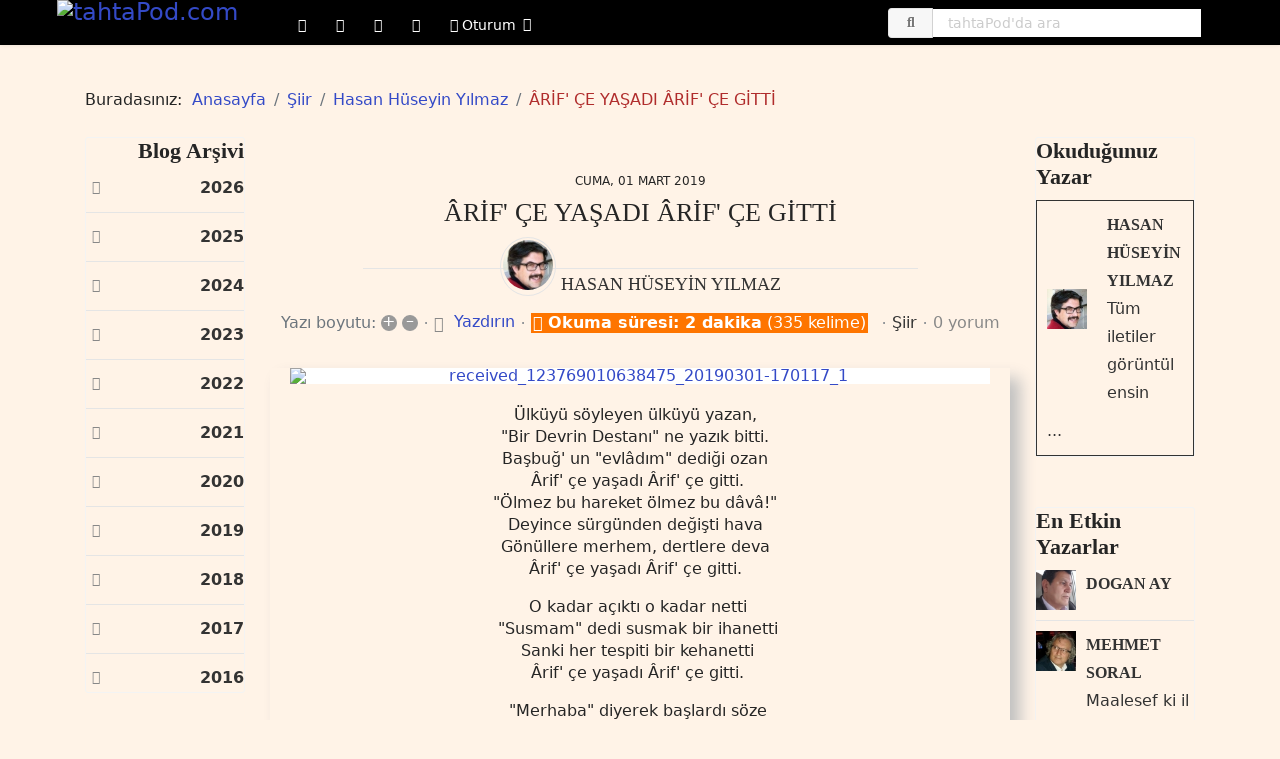

--- FILE ---
content_type: text/html; charset=utf-8
request_url: https://www.tahtapod.com/siir/arif-ce-yasadi-arif-ce-gitti
body_size: 31495
content:

<!doctype html>
<html lang="tr-tr" dir="ltr">
	<head>
		
			<!-- Google Tag Manager -->
			<script>(function(w,d,s,l,i){w[l]=w[l]||[];w[l].push({'gtm.start':
			new Date().getTime(),event:'gtm.js'});var f=d.getElementsByTagName(s)[0],
			j=d.createElement(s),dl=l!='dataLayer'?'&l='+l:'';j.async=true;j.src=
			'https://www.googletagmanager.com/gtm.js?id='+i+dl;f.parentNode.insertBefore(j,f);
			})(window,document,'script','dataLayer','UA-76846925-1');</script>
			<!-- End Google Tag Manager -->
			
		<meta name="viewport" content="width=device-width, initial-scale=1, shrink-to-fit=no">
		<meta charset="utf-8" />
	<base href="https://www.tahtapod.com/siir/arif-ce-yasadi-arif-ce-gitti" />
	<meta name="keywords" content="Şiir,ozan arif,bir devrin destanı,ülkü,şiir,ozan" />
	<meta name="rights" content="tahtaPod.com" />
	<meta name="twitter:image" content="https://www.tahtapod.com/images/easyblog_articles/6915/b2ap3_large_received_123769010638475_20190301-170117_1.jpeg" />
	<meta name="twitter:card" content="summary_large_image" />
	<meta name="twitter:url" content="https://www.tahtapod.com/siir/arif-ce-yasadi-arif-ce-gitti" />
	<meta name="twitter:title" content="ÂRİF' ÇE YAŞADI ÂRİF' ÇE GİTTİ - tahtapod.com | Blog" />
	<meta name="twitter:description" content="Ülküyü söyleyen ülküyü yazan, 
&quot;Bir Devrin Destanı&quot; ne yazık bitti. 
Başbuğ' un &quot;evlâdım&quot; dediği ozan 
Ârif' çe yaşadı Ârif' çe gitti." />
	<meta name="twitter:site" content="@Tahtapod" />
	<meta name="title" content="ÂRİF' ÇE YAŞADI ÂRİF' ÇE GİTTİ - tahtapod.com | Blog" />
	<meta name="metatitle" content="ÂRİF' ÇE YAŞADI ÂRİF' ÇE GİTTİ - tahtapod.com | Blog" />
	<meta property="og:image" content="https://www.tahtapod.com/images/easyblog_articles/6915/b2ap3_large_received_123769010638475_20190301-170117_1.jpeg" />
	<meta property="og:image:alt" content="received_123769010638475_20190301-170117_1" />
	<meta property="og:image:width" content="437" />
	<meta property="og:image:height" content="366" />
	<meta property="og:title" content="ÂRİF' ÇE YAŞADI ÂRİF' ÇE GİTTİ - tahtapod.com | Blog" />
	<meta property="og:description" content="Ülküyü söyleyen ülküyü yazan, 
&quot;Bir Devrin Destanı&quot; ne yazık bitti. 
Başbuğ' un &quot;evlâdım&quot; dediği ozan 
Ârif' çe yaşadı Ârif' çe gitti." />
	<meta property="og:type" content="article" />
	<meta property="og:url" content="https://www.tahtapod.com/siir/arif-ce-yasadi-arif-ce-gitti" />
	<meta property="article:author" content="https://www.facebook.com/hasan.h.yilmaz.9" />
	<meta property="fb:admins" content="1295836567099250" />
	<meta property="fb:app_id" content="164320863957772" />
	<meta property="og:site_name" content="tahtaPod.com" />
	<meta name="description" content="Ülküyü söyleyen ülküyü yazan, 
&quot;Bir Devrin Destanı&quot; ne yazık bitti. 
Başbuğ' un &quot;evlâdım&quot; dediği ozan 
Ârif' çe yaşadı Ârif' çe gitti." />
	<meta name="generator" content="Helix Ultimate - The Most Popular Joomla! Template Framework." />
	<title>ÂRİF' ÇE YAŞADI ÂRİF' ÇE GİTTİ - tahtapod.com | Blog</title>
	<link href="https://www.tahtapod.com/blog/arif-ce-yasadi-arif-ce-gitti" rel="canonical" />
	<link href="/siir/arif-ce-yasadi-arif-ce-gitti?format=amp" rel="amphtml" />
	<link href="//www.tahtapod.com/images/easyblog_articles/6915/received_123769010638475_20190301-170117_1.jpeg" rel="preload" as="image" />
	<link href="/images/favicon.ico" rel="shortcut icon" type="image/vnd.microsoft.icon" />
	<link href="/components/com_jrealtimeanalytics/css/mainstyle.css" rel="stylesheet" />
	<link href="/modules/mod_responsivebannerslider/assets/nivo/themes/default/style.css" rel="stylesheet" />
	<link href="/modules/mod_responsivebannerslider/assets/nivo/style.css" rel="stylesheet" />
	<link href="/media/com_easysocial/fonts/font-awesome/css/all.min.css" rel="stylesheet" />
	<link href="/components/com_easysocial/themes/wireframe/styles/style.min.css?84758bdcb49dd8adbb35913f0a93d3cb=1" rel="stylesheet" />
	<link href="/templates/shaper_helixultimate/html/com_easysocial/css/custom.css" rel="stylesheet" />
	<link href="/templates/shaper_helixultimate/css/bootstrap.min.css" rel="stylesheet" />
	<link href="/plugins/system/helixultimate/assets/css/system-j3.min.css" rel="stylesheet" />
	<link href="/templates/shaper_helixultimate/css/font-awesome.min.css" rel="stylesheet" />
	<link href="/templates/shaper_helixultimate/css/v4-shims.min.css" rel="stylesheet" />
	<link href="/templates/shaper_helixultimate/css/template.css" rel="stylesheet" />
	<link href="/templates/shaper_helixultimate/css/presets/default.css" rel="stylesheet" />
	<link href="/media/com_miniteksmartsearch/css/miniteksmartsearch.css" rel="stylesheet" />
	<link href="/media/foundry/css/foundry.min.css?6e0c5d81f59bef066c2ea2fe22af723e=1" rel="stylesheet" />
	<link href="/media/foundry/css/vendor/fontawesome/css/all.min.css?6e0c5d81f59bef066c2ea2fe22af723e=1" rel="stylesheet" />
	<link href="/media/foundry/css/vendor/prism/prism.min.css?6e0c5d81f59bef066c2ea2fe22af723e=1" rel="stylesheet" />
	<link href="/media/foundry/css/vendor/lightbox/lightbox.min.css?6e0c5d81f59bef066c2ea2fe22af723e=1" rel="stylesheet" />
	<link href="/media/foundry/css/vendor/markitup/markitup.min.css?6e0c5d81f59bef066c2ea2fe22af723e=1" rel="stylesheet" />
	<link href="/components/com_easyblog/themes/vintage/styles/style-6.0.6.min.css" rel="stylesheet" />
	<link href="/media/com_komento/themes/wireframe/css/style.min.css?ef4e7198f946a9361df5aff296d067d4=1" rel="stylesheet" />
	<link href="/media/foundry/css/utilities.min.css?6e0c5d81f59bef066c2ea2fe22af723e=1" rel="stylesheet" />
	<link href="/templates/shaper_helixultimate/html/com_easyblog/styles/custom.css" rel="stylesheet" />
	<style>
.nivo-controlNav {display:none;}::selection {background: #FE7500; color: #ffffff;}
::-moz-selection {background: #FE7500; color: #ffffff;}

.body-innerwrapper {
background-color: #fff3e7!important;
line-height: 1.4;
}

#sp-header.full-header {
height: 45px;
background-color: black!important;
}

#sp-header .sp-module {
    margin-right: 20px;
    margin-bottom: 10px;
    border-radius: 4px 0 0 4px;
}

    @media (max-width : 1024px) {
  .hidden-phone {
        display: none;
  }
}

.mss-compact-module .mss-search-bar .mss-input {
    height: 30px;
    font-size: 14px;
}

/* Megamenu Link Color */
.sp-megamenu-parent>li>a {
color: #ffffff;
}

/* Megamenu Link Active  Color */
.sp-megamenu-parent>li.active>a, .sp-megamenu-parent>li.active:hover>a {
color: #FE7500;
}

/* Megamenu Link Hover Color */
.sp-megamenu-parent>li>a:hover {
color: #FE7500;
}

.sp-megamenu-parent {
margin-top: -10px;
}

#sp-menu .social-wrap {
margin-top: -15px;
}

#sp-menu ul.social-icons a:hover {
color: #FE7500;
}
#sp-menu ul.social-icons a:active {
color: #9c9c9c;;
}

#sp-menu ul.social-icons a:focus {
color: #9c9c9c;;
}

.sp-megamenu-parent .sp-dropdown .sp-dropdown-inner {
width: 360px!important;
background-color: #000!important;
}

/* kullanici seçenekleri */

/* kullanici seçenekleri */

.offcanvas-menu .logo {
display: none;
}

body.ltr.offcanvs-position-left.offcanvas-active .offcanvas-menu {
background-color: black;
color: white!important;
}

body.ltr.offcanvs-position-left.offcanvas-active .offcanvas-menu a {
color: #fe7500!important;
}

body.ltr #offcanvas-toggler.offcanvas-toggler-left {
margin-top: -13px;
background-color: #fe7500!important;
height: 90%!important;
}

body.ltr .close-offcanvas {
background-color: #fe7500!important;
}

.d-flex.align-items-center.p-3.pt-4 {
background-color: black;
}

.es.mod-es-login.style-vertical.module-socialis-mobile.UyeGirisiMob_mod a {
color: #FE7500!important;
font-size: 13px;
padding: 10px;
color: white;
}

.es.mod-es-login.style-vertical.module-socialis-mobile.UyeGirisiMob_mod {
color: white;
}

.me-1,
.fas.fa-user-circle,
.sp-profile-wrapper .arrow-icon {
display: none;
} 

.offcanvas-menu .offcanvas-inner ul.menu, .offcanvas-menu .offcanvas-inner ul.menu ul {
display: none;
} 



#box_wrapperUser.wrapperKlasse {
	display: table; 
	width: 100%; 
	table-layout: fixed; 
	padding-top: 20px; 
	margin-left:auto!important; 
	margin-right:auto!important;
}

.box_cellUser {
	float: left!important;
	min-width: 33%; 
	display: table-cell; 
	text-align: center; 
	margin-bottom: 20px!important;  
	padding-left: auto!important; 
	padding-right: auto!important;
}

.box_cellUser > div {
	min-width: 33%; 
	padding-top: 10px; 
	margin-bottom: 20px!important;  
	padding-right: 5px!important;  
	padding-left: 5px!important;  
	vertical-align: middle!important
}


#box_wrapperMobMen.wrapperMobMenKlasse {
	display: table; 
	width: 100%!important; 
	vertical-align: top!important;
margin-top: 30px!important;
}

.box_MobMen {
	float: left!important;
	min-width: 20%; 
	display: table-cell; 
	text-align: center; 
	padding-left: auto!important; 
	padding-right: auto!important;
}

.box_MobMen > div {
	min-width: 20%; 
	padding-top: 5px; 
	padding-right: 5px; 
	padding-left: 5px; 
}

.sp-megamenu-parent .sp-dropdown .sp-dropdown-inner {
margin: -10px;
width: 340px;
background-color: #000000!important;
}

.es.mod-es-login.style-vertical.module-social.UyeGirisi_mod {
width: 300px;
background-color: #000000!important;
color: #fe7500!important;
}

.es.mod-es-login.style-vertical.module-social.UyeGirisi_mod a {
color: white!important;
}

.es.mod-es-login.style-vertical.module-social.UyeGirisi_mod a:hover {
color: #fe7500!important;
}

div#es.es.mod-es-login.style-vertical.module-socialis-mobile.UyeGirisiMob_mod button.btn.btn-block.btn-es-primary, div#es.es.mod-es-login.style-vertical.module-social.UyeGirisi_mod button.btn.btn-block.btn-es-primary {
color: #fff!important;
background-color: #FE7500!important;
border: 1px solid #333!important;
border-radius: 0!important;
font-weight: bold;
}

.mss-compact-module .mss-search-results-inner {
width: 600px!important;
border: 3px solid #000!important;
margin-left: -290px;
}

.mss-compact-module .mss-search-results-inner:before {
right: 30px!important;
border-bottom: 11px solid #000!important;
margin-top: -3px;
}

.mss-compact-module .mss-search-results-inner:after {
right: 30px!important;
border-bottom: 11px solid #000!important;
margin-top: -3px;
}

.mss-search-results-inner {
background: #fbe7d4!important;
border: 2px solid #fff;
}

#mss-search-results span.highlight {
background-color: #fe7500;
color: #ffffff;
}

span.highlight {
    background-color: #fe7500;
    font-weight: bold;
    padding: 1px 4px;
}

.mss-compact-module #mss-search-results .pagination {
width: 100%;
padding-left: 5px;
}

#sp-left .sp-module:first-child, #sp-right .sp-module:first-child {padding: 0px;
}

#sp-left .sp-module, #sp-right .sp-module {
border: 1px solid #f3f3f3;
padding: 0px!important;
border-radius: 3px;
}

#sp-left .sp-module .sp-module-title, #sp-right .sp-module .sp-module-title 
{
    margin: 0;
    padding-bottom: 10px;
    border-bottom: 0;
}

#sp-left .eb-mod, #sp-left .sp-module .sp-module-title {
text-align: right!important;
}

#sp-right .sp-module .sp-module-title, #sp-right .eb-mod {
text-align: left!important;
}

.offcanvas-inner {
background-color: #000!important;
}

#box_wrapperMobMen.wrapperMobMenKlasse {
	display: table; 
	width: 100%!important; 
	vertical-align: top!important;
margin-top: 30px!important;
}

.box_MobMen {
	float: left!important;
	min-width: 20%; 
	display: table-cell; 
	text-align: center; 
	padding-left: auto!important; 
	padding-right: auto!important;
}

.box_MobMen > div {
	min-width: 20%; 
	padding-top: 5px; 
	padding-right: 5px; 
	padding-left: 5px; 
}

/*Yazara Abone Olun*/
#eb .eb-subscribe-form {
background-color: #fbe7d4!important;
}

#eb .eb-toolbar__item--action .is-signin.open>.dropdown-menu.has-eb.has-es .popbox-dropdown {
background-color: #000000;
}
#eb .popbox-dropdown-nav__item {
background-color: #000000;
}

#eb .popbox-dropdown-nav__item:hover{
background-color: #000000;
}

#eb .popbox-dropdown-nav__meta-lists a {
color: #ffffff;
padding-left: 5px!important;
padding-right: 5px!important;
}

#eb .popbox-dropdown-nav__meta-lists a:hover {
background-color: #fe7500!important;
color: #ffffff!important;
padding-left: 5px!important;
padding-right: 5px!important;
}

#eb .eb-toolbar-profile__bd .popbox-dropdown-nav__meta-lists   a {
color: #ffffff!important;
}

#eb .eb-toolbar-profile__bd .popbox-dropdown-nav__meta-lists   a:hover {
color: #fe7500!important;
}

 #eb .eb-toolbar__item--action .is-signin.open>.dropdown-menu.has-eb.has-es .eb-toolbar-profile__ft .popbox-dropdown__hd .popbox-dropdown-nav__name {
color: #ffffff;
}

#es .popbox-dropdown__hd a {
color: #ffffff;
}

#es .popbox-dropdown__hd a:hover {
color: #fe7500;
}

#es .popbox-dropdown__bd .is-empty .o-empty {
background-color: #000000;
}

#es .es-snackbar2 {
background-color: #fbe7d4!important;
}

#es .o-tabs--stacked .o-tabs__item.active>.o-tabs__link {
background-color:  #fbe7d4!important;
}

#eb .popbox-dropdown-nav__name, #eb .popbox-dropdown-nav__post-user-name {
color: #ffffff;
}

#sp-section-1 {
padding: 0px!important;
}

#es .es-toolbar.t-lg-mb--lg {
background-color: #000000!important;
height: 42px!important;
}

#es .o-nav__item a {
color: #ffffff!important;
height: 42px!important;
padding-top: 7px;
}

#es .o-nav__item a:hover {
color: #fe7500!important;
border-bottom-color: #fe7500!important;
}
#es .es-toolbar .is-active .es-toolbar__link:not(.no-active-state), #es .es-toolbar .is-active .es-toolbar__home-submenu-link {
color: #fe7500!important;
border-bottom-color: #fe7500!important;
}

#es .es-toolbar__item--action .es-toolbar__link {
border: 0px!important;
}

#es .es-toolbar-dropdown-nav__name, #es .es-toolbar-dropdown-nav__post-user-name {
color: #ffffff!important;
}


#es .es-toolbar__item--action .is-signin.open>.dropdown-menu {
border: solid 1px #b02c2c;
}

#es .es-toolbar-profile__bd {
background-color: #000000!important;
}

#es.popbox .popbox-content  {
margin-top: -33px!important;
}


#es .es-toolbar-profile__hd {
margin-top: -17px!important;
}

#eb .eb-toolbar-profile {
border: solid 1px #b02c2c;
}

#es .es-toolbar-dropdown-nav__item {
background-color: #000000!important;
padding-bottom: 0px!important;
padding-top: 2px!important;
}

#es .es-toolbar-dropdown-nav {
background-color: #000000!important;
}

#es .es-toolbar-profile__ft {
background-color: #000000!important;
}

#es .es-toolbar-profile__ft a {
color: #ffffff!important;
}

#es .es-toolbar-profile__ft a:hover {
color: #fe7500!important;
}

#es .es-toolbar-dropdown-nav__link a  {
color: #ffffff;
padding-left: 5px!important;
padding-right: 5px!important;
}

#es .es-toolbar-dropdown-nav__link a:hover  {
background-color: #fe7500;
color: #ffffff;
padding-left: 5px!important;
padding-right: 5px!important;
}

#es .docker-popup-quickpost {
border: solid 1px #b02c2c;
background: #000000!important;
}

#es.es-docker .docker-popup {
background-color: #000000!important;
border: solid 1px #b02c2c;
}

#es.es-docker .docker-popup a {
color: #ffffff;
}


#es .docker-popup-menu ul li a:hover {
background-color: #fe7500;
color: #ffffff;
}

#es .popbox-dropdown {
border: solid 1px #b02c2c;
border-radius: .45rem;
background-color: #fff;
}

#es.popbox-navbar--docker .popbox-dropdown__hd a {
color: #ffffff!important;
}

#es.popbox-navbar--docker .popbox-dropdown__hd a:hover {
color: #fe7500!important;
}

#es.popbox-navbar--docker .popbox-dropdown__hd {
background-color: #000000;
}

.docker-content-footer a:hover {
color: #fe7500!important;
} 

#es .t-text--truncate {
color: #ffffff!important;
}

#es .popbox-dropdown-nav .is-empty .o-empty {
background-color: #000000!important;
}

#es .popbox-dropdown__hd {
background-color: #000;
}

#es .t-text--muted {
color: #ffffff!important;
background-color: #000000!important;
}

#es .popbox-dropdown__ft {
background-color: #000000;
}

#es .popbox-dropdown__ft a {
color: #ffffff!important;
}

#es .popbox-dropdown__ft a:hover {
color: #fe7500!important;
}

#es .popbox-dropdown-nav__item {
background-color: #000000!important;
}

#es .popbox-dropdown-nav__post {
color: #ffffff!important;
}

 #es .t-lg-pull-left {
float: left !important;
color: #ffffff;
}

/* EB Styles */
body #eb .eb-tabs-content-item.eb-font-family-content .eb-list-item-group div[data-value="Comic Sans MS"] {
 display: none;
}

/* Breadcrumps BG Color */
.breadcrumb {
background-color: transparent!important;
margin-top: 5px!important;
padding: 0px!important;
}

.breadcrumb-item.active {
color: #b02c2c!important;
}

/* wörteranzahl minuten zum lesen */
#eb .eb-reading-indicator{
  color: white!important;
 background-color: #fe7500!important;
}

.fa.fa-clock-o {
color: white!important;
}

.eb-mod#eb * {
line-height: 28px!important;
}

#eb .mod-items-grid, #eb .mod-items-grid>.mod-grid {
 margin-bottom: 0px!important;
}

.dtn_mostpop .eb-mod-title .eb-mod-media-title
{
font-family: "Times New Roman", Times, serif;
text-transform: uppercase!important;
font-size: 1.3em!important;
}

/*All Modules Başlık*/
.eb-mod-media-title {
font-family: "Times New Roman", Times, serif;
text-transform: uppercase!important;
}

/*All Modules YAZI Başlık*/
.eb-mod-title .eb-mod-media-title 
{
font-size: 1.4em!important;
line-height: 28px!important;
}

.dtn_arsiv .eb-mod-body,
.dtn_siyaset .eb-mod-body,
.dtn_soylesi .eb-mod-body,
.dtn_tarih .eb-mod-body,
.dtn_bilim .eb-mod-body,
.dtn_ekonomi .eb-mod-body,
.dtn_seyahat .eb-mod-body,
.dtn_kultur .eb-mod-body,
.dtn_yasam .eb-mod-body, 
.dtn_mito .eb-mod-body {
font-size: 1.2em!important;
line-height: 26px!important;   
}

/*YazıTitle Platz für 3 Zeilen all but Şiirler*/
.tbl_mito #eb .eb-mod-title,
.tbl_soylesi #eb .eb-mod-title,
.tbl_seyahat #eb .eb-mod-title,
.tbl_kultur #eb .eb-mod-title,
.tbl_tarih #eb .eb-mod-title,
.tbl_siyaset #eb .eb-mod-title,
.tbl_siir #eb .eb-mod-title,
.tbl_yasam #eb .eb-mod-title,
.dtn_arsiv #eb .eb-mod-title,
.dtn_oyku #eb .eb-mod-title,
.dtn_soylesi #eb .eb-mod-title,
.dtn_tarih #eb .eb-mod-title,
.dtn_seyahat #eb .eb-mod-title,
.dtn_kultur #eb .eb-mod-title,
.dtn_yasam #eb .eb-mod-title, 
.dtn_mito #eb .eb-mod-title 
{
min-height: 90px!important;
}

.tbl_siyaset #eb .eb-mod-title {
min-height: 120px!important;
}

.dtn_siyaset #eb .eb-mod-title {
min-height: 90px!important;
}

.dtn_bilim #eb .eb-mod-title,
.dtn_ekonomi #eb .eb-mod-title
{
min-height: 30px!important;
}

/*Şiirler*/
/*Mobil Şiirler*/
.mbn_siir .ebd-block, .mbn_siir .ebd-block * {
text-align: center;
font-family: 'Caveat', cursive;
font-size: 1.2em!important;
line-height: 1em!important;
}

.tbl_siir .ebd-block, .dtn_siir .ebd-block * {
text-align: center!important;
font-family: 'Caveat', cursive!important;
font-size: 1.7em!important;
}


.dtn_siir .ebd-block, .dtn_siir .ebd-block * {
text-align: center;
font-family: 'Caveat', cursive;
font-size: 26px!important;
line-height: 30px!important;
}

.dtn_arsiv .eb-mod-body,
.dtn_siyaset .eb-mod-body,
.dtn_soylesi .eb-mod-body,
.dtn_tarih .eb-mod-body,
.dtn_bilim .eb-mod-body,
.dtn_ekonomi .eb-mod-body,
.dtn_seyahat .eb-mod-body,
.dtn_kultur .eb-mod-body,
.dtn_yasam .eb-mod-body, 
.dtn_mito .eb-mod-body {
font-size: 1.2em!important;
line-height: 26px!important;   
}

/*Etiketler*/

  #eb.dtn_etiketler.eb-mod.mod-easyblogtagcloud a {
color: #ffffff!important;}

#eb.dtn_etiketler.eb-mod.mod-easyblogtagcloud a:hover {
text-shadow: 3px 3px 3px #C0C0C0!important;}

#eb.dtn_etiketler.eb-mod.mod-easyblogtagcloud a + a {
    line-height: 1.5!important;
    padding-left: 40px!important;
}

#eb .dtn_etiketler .eb-stats-tags .btn {
color: #000000!important;
font-size: large!important;
background: transparent!important;
}

#eb .dtn_etiketler .eb-stats-tags .btn:hover {
font-size: large!important;
text-shadow: 3px 3px 3px #C0C0C0!important;
background: transparent!important;
}

#eb.tbl_etiketler.eb-mod.mod-easyblogtagcloud a 
{
color: #a7a396!important;
}

#eb.tbl_etiketler.eb-mod.mod-easyblogtagcloud a:hover 
{
text-shadow: 3px 3px 3px #cccccc!important;
}

#eb.tbl_etiketler.eb-mod.mod-easyblogtagcloud a + a {
    line-height: 1.5em!important;
    padding-right: 15px!important;
}

/*Oyku*/
.dtn_oyku .eb-mod-body  {
font-family: 'Caveat', cursive;
font-size:30px;
line-height: 32px!important;
color: #ffffff!important;
margin-bottom: 10px!important;
}

.dtn_oyku .eb-mod-body::first-letter {
font-size: 70px!important;
float: left!important;
margin-top: .15em!important;
padding-right: 0.15em!important;
color: #ffffff!important;   
}

/*Devamını Oku für Dark Module*/
.mbn_mito .eb-mod-foot.mod-muted.mod-small .mod-cell a,
.mbn_kultur .eb-mod-foot.mod-muted.mod-small .mod-cell a,
.mbn_yasam .eb-mod-foot.mod-muted.mod-small .mod-cell a,
.mbn_oyku .eb-mod-foot.mod-muted.mod-small .mod-cell a 
{
border: 1px solid #ffffff!important;
padding: 5px!important;
color: #ffffff!important;
}


/*____DevaminiOku___Hell___*/
.tbl_soylesi .eb-mod-foot.mod-muted.mod-small .mod-cell,
.tbl_seyahat .eb-mod-foot.mod-muted.mod-small .mod-cell,
.tbl_ekonomi .eb-mod-foot.mod-muted.mod-small .mod-cell,
.tbl_bilim .eb-mod-foot.mod-muted.mod-small .mod-cell,
.tbl_tarih .eb-mod-foot.mod-muted.mod-small .mod-cell,
.tbl_siyaset .eb-mod-foot.mod-muted.mod-small .mod-cell,
.tbl_siir .eb-mod-foot.mod-muted.mod-small .mod-cell,
.mbn_reisen .eb-mod-foot.mod-muted.mod-small .mod-cell,
.mbn_eko .eb-mod-foot.mod-muted.mod-small .mod-cell,
.mbn_soylesi .eb-mod-foot.mod-muted.mod-small .mod-cell,
.mbn_bilim .eb-mod-foot.mod-muted.mod-small .mod-cell,
.mbn_tarih .eb-mod-foot.mod-muted.mod-small .mod-cell,
.mbn_siir .eb-mod-foot.mod-muted.mod-small .mod-cell,
.mbn_siya .eb-mod-foot.mod-muted.mod-small .mod-cell {
border: 1px solid #000000!important;
padding: 5px!important;
}


/*Devamını Oku für Helle Module*/
.dtn_arsiv .eb-mod-foot.mod-muted.mod-small .mod-cell,
.dtn_siyaset .eb-mod-foot.mod-muted.mod-small .mod-cell, 
.dtn_siir .eb-mod-foot.mod-muted.mod-small .mod-cell, .dtn_soylesi .eb-mod-foot.mod-muted.mod-small .mod-cell, 
.dtn_tarih .eb-mod-foot.mod-muted.mod-small .mod-cell, 
.dtn_bilim .eb-mod-foot.mod-muted.mod-small .mod-cell, 
.dtn_ekonomi .eb-mod-foot.mod-muted.mod-small .mod-cell,
.dtn_seyahat .eb-mod-foot.mod-muted.mod-small .mod-cell 
{
border: 1px solid #000000!important;
padding: 5px!important;
}


/*Devamını Oku für Dark Module*/
.tbl_mito .eb-mod-foot.mod-muted.mod-small .mod-cell a, 
.tbl_kultur .eb-mod-foot.mod-muted.mod-small .mod-cell a, 
.tbl_oyku .eb-mod-foot.mod-muted.mod-small .mod-cell a, 
.tbl_yasam .eb-mod-foot.mod-muted.mod-small .mod-cell a, 
.dtn_oyku .eb-mod-foot.mod-muted.mod-small .mod-cell a, 
.dtn_kultur .eb-mod-foot.mod-muted.mod-small .mod-cell a, 
.dtn_yasam .eb-mod-foot.mod-muted.mod-small .mod-cell a, 
.dtn_mito .eb-mod-foot.mod-muted.mod-small .mod-cell a
{
border: 1px solid #ffffff!important;
padding: 5px!important;
color: #ffffff!important;
}

#eb .eb-avatar img {
width: 50px;
height: 50px;
border-radius: 50%;
}

#sp-left .sp-module, #sp-right .sp-module 
{
padding: 0px;
}

#sp-left .sp-module .sp-module-title, #sp-right .sp-module .sp-module-title 
{
    margin: 0;
    padding-bottom: 10px;
    border-bottom: 0;
}

#sp-left .eb-mod, #sp-left .sp-module .sp-module-title {
text-align: right!important;
}

#sp-right .sp-module .sp-module-title, #sp-right .eb-mod {
text-align: left!important;
}

.yazarlar_mod #eb, .yazarlar_mod #eb a, .odugunuz_yazar_mod #eb, .odugunuz_yazar_mod #eb a, .son_yazilar #eb, .son_yazilar #eb a, .archive_mod #eb, .archive_mod #eb a {
color: #333333;
}

.son_yazilar #eb .eb-mod-foot {
padding-bottom: 10px;
}


#eb.dtn_yazarlar.eb-mod.mod-easyblogbloggercloud a,
#eb.dt_etiketler_inPage.eb-mod.mod-easyblogtagcloud a 
{
color: #a7a396!important;
}

#eb.dtn_yazarlar.eb-mod.mod-easyblogbloggercloud a:hover,
#eb.dt_etiketler_inPage.eb-mod.mod-easyblogtagcloud a:hover 
{
text-shadow: 3px 3px 3px #cccccc!important;
}


#eb.dtn_yazarlar.eb-mod.mod-easyblogbloggercloud a + a,
#eb.dt_etiketler_inPage.eb-mod.mod-easyblogtagcloud a + a {
    line-height: 1.3!important;
    padding-left: 10px!important;
}

.abone_mod #eb
{
margin-top: 0;
}

.odugunuz_yazar_mod #eb {
padding: 10px!important;
border: 1px solid #333333;
}

#eb .eb-entry-article .ebd-block {
margin-bottom: -25px!important;
}

#sp-component.col-lg-8 {
padding-left: 5px!important;
padding-right: 5px!important;
}

#eb .eb-entry {
 border: 0!important;
 padding: 5px!important;
}

#eb .eb-tags span a {
color: #b02c2c!important;
}

.eb-entry-article.clearfix  {
box-shadow: 10px 10px 15px silver;
padding-bottom: 15px!important;
}

#eb h1, #eb h2, #eb h3, #eb h4, #eb h5, #eb h6 {
    margin-top: 0;
    margin-bottom: 20px;
}

#eb .eb-entry-article .ebd-block {
padding-top: 5px!important;
padding-left: 5px!important;
padding-right: 10px!important;
padding-bottom: 4px!important;
}

#eb .eb-image-figure {
margin-right: 5px!important;
margin-bottom: 15px!important;
}


#eb a:hover {
color: #b02c2c!important;
}

#eb .eb-calendar-control>td.eb-calendar-previous>a i, #eb .eb-calendar-control>td.eb-calendar-next>a i {
line-height: inherit;
color: #FE7500!important;
}

 #eb .eb-mod-cal .eb-calendar .eb-calendar-control>td.eb-calendar-month>a {
color: #FE7500!important;
}

#eb .eb-mod-cal .eb-calendar tbody>tr>td.day>div {
color: #fe7500!important;
font-weight: bold;
}

#eb .eb-mod-cal .eb-calendar .eb-calendar-days>td {
color: #000;
font-weight: bold;
}

.quick_link{
padding-bottom:10px!important;
}


#eb .eb-calendar tbody>tr>td.has-posts>div:before, #eb .eb-mod-cal .eb-calendar tbody>tr>td.has-posts>div:before {
border-right: 10px solid #FE7500!important;}

#eb .reset-heading .text-inherit {
text-transform: uppercase!important;
}

#eb .eb-horizonline-inner {
background: #fff3e7!important;
}




#eb .btn-default {
color: #333!important;
background-color: transparent!important;
border: 1px solid #333!important;
border-radius: 0px!important;
font-weight: unset;
}
#eb .btn-default:hover {
color: #333!important;
background: #fbe7d4!important;
border: 1px solid #333!important;
border-radius: 0px!important;
font-weight: unset;
}

#eb .btn-primary {
color: #b02c2c!important;
background-color: transparent!important;
border: 1px solid #333!important;
border-radius: 0px!important;
}

#eb .btn-primary:hover, #eb .btn-primary:active {
color: #b02c2c!important;
background: #fbe7d4!important;
border: 1px solid #333!important;
border-radius: 0px!important;
}



#eb .eb-table-filter, #eb .eb-post-foot, #eb .eb-entry-author-recents, #eb .eb-reactions__options, #eb .eb-authors-head, #eb .eb-tag-head, #eb .eb-category-profile {
background-color: #fbe7d4!important;
}

#eb .eb-entry-author-recents>span {
text-align: right;
}

#eb .eb-entry-author-recents>span a {
    color: #b02c2c!important;
font-weight: bold!important;
}


#eb .eb-blog-grid__meta a {
    color: #b02c2c!important;
font-size: medium!important;

}


#eb .eb-head {
background-color: transparent!important;
}

#eb .table-striped>tbody>tr:nth-child(odd)>td {
background-color: transparent!important;
}

#eb .eb-table tbody>tr:hover td {
background: #fbe7d4!important;
}

#eb .eb-box {
background: #fbe7d4!important;
}

#eb .eb-box-title {
background: transparent;
}

#eb .eb-table tbody>tr.is-checked td {
background: #fbe7d4!important;
}

.text-success {
color: #b02c2c!important;
}

.kategori_mod #eb .avatar {
background-color: transparent!important;
}

#eb .eb-entry-nav>div>a:hover {
background: #fbe7d4!important;
}

#eb .eb-post-author a {
color: #333333;
}

.userMen_ZeileYaz {
clear:left!important; 
padding-top: 5px!important;
height: 40px!important;
border: 1px solid #b02c2c!important;
text-align: left!important;
}


.userMen_ZeileYaz a:active {
	clear:left!important; 
	height: 40px!important;
        padding-top: 5px!important;
	color: #FE7575!important;
       background-color: #FE7500!important;
}

.userMen_Zeile {
       clear:left!important; 
       padding-bottom: 10px!important;
       padding-top: 10px!important;

}

.userMen_Zeile a:hover {
        clear:left!important; 
	padding-bottom: 10px!important;
        padding-top: 10px!important;
	color: #b02c2c!important;
}



.userMen_ZeileYaz {
	clear:left!important; 
	height: 40px!important;
padding-top: 5px!important;
border: 1px solid #b02c2c!important;
}

.userMen_ZeileYaz a:hover {
	clear:left!important; 
	height: 40px!important;
        padding-top: 5px!important;
	color: #b02c2c!important;
       background-color: #FE7500!important;
}

.userMen_ZeileIlk {
       clear:left!important; 
       padding-bottom: 10px!important;
       padding-top: 0px!important;

}
.userMen_Zeile {
       clear:left!important; 
       padding-bottom: 10px!important;
       padding-top: 10px!important;

}

.userMen_ZeileIlk a:hover {
        clear:left!important; 
	padding-bottom: 10px!important;
        padding-top: 0px!important;
	color: #b02c2c!important;
}

.userMen_Zeile a:hover {
        clear:left!important; 
	padding-bottom: 10px!important;
        padding-top: 10px!important;
	color: #b02c2c!important;
}

.userMen_iconIlk {
	float: left!important; 
	padding: 5px!important;
}

.userMen_icon {
	float: left!important; 
	padding: 5px!important;
}

.userMen_MenTextIlk {
	float: left;
        padding-top: 5px;
padding-bottom: 10px;
}


.userMen_MenText {
	float: left;
        padding-top: 5px;
padding-bottom: 5px;
}

#eb .eb-post-category a {;
color: #333333!important;
}

#eb .eb-post-category a:hover {;
color: #b02c2c!important;
}


#eb .eb-post-author {
text-transform: uppercase;
font-family: "Times New Roman", Times, serif;
font-size: 1.1em!important;
line-height: 28px!important;
}

#eb .eb-entry-title {
text-transform: uppercase;
font-family: "Times New Roman", Times, serif;

font-size: 1.6em!important;
line-height: 28px!important;
}

#sp-main-body .sp-module.kategori_mod, #sp-main-body, #sp-main-body {
padding: 0px!important;
}


.kategori_mod #eb, .kategori_mod #eb a {
text-align: right!important;
font-weight: normal!important;
}


#sp-main-body .sp-module.kategori_mod, #sp-main-body {
margin: 0px 0 0 0;
}

#eb .eb-pager {
background: #fbe7d4!important;
}

#eb .eb-calendar  {
background: transparent!important;
}

#eb .eb-calendar .eb-calendar__item:hover {
background: #fbe7d4!important;
}

#eb .eb-favourite-toggle {
color: #b02c2c!important;
}

#es .es-stream-apps.type-blog {
background-color: #fbe7d4!important;
width: 70%;
min-width: 300px!important;
margin-left: auto;
margin-right: auto;
}

#es .t-lg-mb--lg {
    background-color: #fbe7d4!important;
}

#es .es-profile-header-nav {    
background-color: #f2dcc7!important;
}h1{font-family: 'Times New Roman', sans-serif;text-decoration: none;}
h2{font-family: 'Times New Roman', sans-serif;text-decoration: none;}
h3{font-family: 'Times New Roman', sans-serif;text-decoration: none;}
h4{font-family: 'Times New Roman', sans-serif;text-decoration: none;}
h5{font-family: 'Times New Roman', sans-serif;text-decoration: none;}
h6{font-family: 'Times New Roman', sans-serif;text-decoration: none;}
.logo-image {height:60px;}.logo-image-phone {height:60px;}.logo-image {height:60px;}.logo-image-phone {height:60px;}#sp-section-1{ padding:20px 0px 30px 0px ; }#sp-breadcrump{ padding:5px 0px 5px 0px;margin:10px 0px 5px 0px; }#sp-main-body{ padding:10px 0px 20px 0px;margin:0px 0px 0px 0px; }#sp-bottom{ margin:20px 0px 0px 0px; }#sp-footer{ margin:0px 0px 0px 0px; }.logo-image {height:60px;}.logo-image-phone {height:60px;}
	</style>
	<script type="application/json" class="joomla-script-options new">{"csrf.token":"da5d59a4b7d350fd6d5adbe28917fcac","system.paths":{"root":"","base":""},"fd.options":{"rootUrl":"https:\/\/www.tahtapod.com","environment":"production","version":"1.1.13","token":"da5d59a4b7d350fd6d5adbe28917fcac","scriptVersion":"6e0c5d81f59bef066c2ea2fe22af723e=1","scriptVersioning":true,"isMobile":false},"data":{"breakpoints":{"tablet":991,"mobile":480},"header":{"stickyOffset":"100"}}}</script>
	<script src="/media/jui/js/jquery.min.js?f6c1fa9b8f189ee074017282f95c64ee"></script>
	<script src="/media/jui/js/jquery-noconflict.js?f6c1fa9b8f189ee074017282f95c64ee"></script>
	<script src="/media/jui/js/jquery-migrate.min.js?f6c1fa9b8f189ee074017282f95c64ee"></script>
	<script src="/components/com_jrealtimeanalytics/js/jquery.noconflict.js"></script>
	<script src="/components/com_jrealtimeanalytics/js/stream.js" defer></script>
	<script src="/components/com_jrealtimeanalytics/js/heatmap.js" defer></script>
	<script src="/media/system/js/core.js?f6c1fa9b8f189ee074017282f95c64ee"></script>
	<script src="/media/foundry/scripts/core.min.js?6e0c5d81f59bef066c2ea2fe22af723e=1"></script>
	<script src="/modules/mod_responsivebannerslider/assets/nivo/jquery.nivo.slider.pack.js"></script>
	<script src="/templates/shaper_helixultimate/js/bootstrap.bundle.min.js"></script>
	<script src="/templates/shaper_helixultimate/js/main.js"></script>
	<script src="/media/com_miniteksmartsearch/js/spin.min.js"></script>
	<script src="/media/com_miniteksmartsearch/js/script.js"></script>
	<script>
				var COM_JREALTIME_NETWORK_ERROR = 'A network error occurred during data stream: '; var jrealtimeBaseURI='https://www.tahtapod.com/';
		jQuery(window).load(function() {
			jQuery('#slider-248').nivoSlider({
				effect:'random',
				animSpeed: 500,                // Slide transition speed i.e 500
				pauseTime: 4500                // How long each slide will show, i.e 3000
			});
		});
		template="shaper_helixultimate";window.mssvars = {
			orOperator: "veya",
			andOperator: "ve",
			notOperator: "değil",
			searchUrl: "/component/miniteksmartsearch/search",
			showAutosuggest: "0",
			autosuggestUrl: "/component/miniteksmartsearch/?task=suggestions.suggest&format=json&tmpl=component&moduleid=302"
		};
	</script>
	<!--googleoff: index-->
<script type="text/javascript">
window.ezb = window.eb = {
	"environment": "production",
	"rootUrl": "https://www.tahtapod.com",
	"ajaxUrl": "https://www.tahtapod.com/?option=com_easyblog&lang=&Itemid=228",
	"token": "da5d59a4b7d350fd6d5adbe28917fcac",
	"mobile": false,
	"ios": false,
	"locale": "tr-TR",
	"momentLang": "tr",
	"direction": "ltr",
	"appearance": "light",
	"version": "d31cd7d2fde86846818b7c61a667b08c",
	"scriptVersioning": true
};
</script>
<!--googleon: index-->
	<script src="/media/com_easyblog/scripts/site-6.0.6.min.js"></script>
	<style type="text/css">#eb .eb-header .eb-toolbar,#eb .eb-toolbar__search { background-color:#000000;}#eb .eb-header .eb-toolbar,#eb .eb-toolbar__item--search,#eb .eb-toolbar__search .o-select-group .form-control {border-color:#333333; }#eb .eb-toolbar__search-close-btn > a,#eb .eb-toolbar__search-close-btn > a:hover,#eb .eb-toolbar__search-close-btn > a:focus,#eb .eb-toolbar__search-close-btn > a:active,#eb .eb-header .eb-toolbar .eb-toolbar__search-input,#eb .eb-header .eb-toolbar .o-nav__item .eb-toolbar__link,#eb .eb-toolbar__search .o-select-group .form-control,#eb .eb-toolbar .btn-search-submit { color:#ffffff !important; }#eb .eb-toolbar__search .o-select-group__drop {color:#ffffff;}#eb .eb-toolbar__search .o-select-group,#eb .eb-header .eb-toolbar .o-nav__item.is-active .eb-toolbar__link,#eb .eb-header .eb-toolbar .o-nav__item .eb-toolbar__link:hover,#eb .eb-header .eb-toolbar .o-nav__item .eb-toolbar__link:focus,#eb .eb-header .eb-toolbar .o-nav__item .eb-toolbar__link:active { background-color:#fe7500; }#eb .eb-toolbar__link.has-composer,#eb .eb-toolbar .btn-search-submit {background-color:#fe7500 !important; }#eb .eb-reading-progress {background:#000000 !important;color:#fe7500 !important;}#eb .eb-reading-progress::-webkit-progress-bar {background:#000000 !important;}#eb .eb-reading-progress__container {background-color:#000000 !important;}#eb .eb-reading-progress::-moz-progress-bar {background:#fe7500 !important;}#eb .eb-reading-progress::-webkit-progress-value {background:#fe7500 !important;}#eb .eb-reading-progress__bar {background:#fe7500 !important;}</style>
	<script async src="//platform-api.sharethis.com/js/sharethis.js#property=5af0080765adf700113896ac&product=inline-share-buttons"></script>
	<!--googleoff: index-->
<script>
window.es = {
	"environment": "production",
	"rootUrl": "https://www.tahtapod.com",
	"ajaxUrl": "https://www.tahtapod.com/index.php?option=com_easysocial&lang=&Itemid=228",
	"baseUrl": "https://www.tahtapod.com/index.php?option=com_easysocial&lang=none&Itemid=228",
	"locationLanguage": "tr-TR",
	"gmapsApiKey": "",
	"requireGmaps": true,
	"token": "da5d59a4b7d350fd6d5adbe28917fcac",
	"mobile": false,
	"appendTitle": "none",
	"siteName": "tahtaPod.com",
	"locale": "tr-TR",
	"momentLang": "tr",
	"direction": "ltr",
	"ios": false,
	"android": false,
	"tablet": false,
	"isHttps": true,
	"version": "84758bdcb49dd8adbb35913f0a93d3cb",
	"scriptVersioning": true
};
</script>
<!--googleon: index-->
	<script src="/media/com_easysocial/scripts/site-4.0.11.min.js"></script>
	<style type="text/css">
/* Max width specific stream elements due to it will affect vertical spaces. */
/*
#es .es-stream-preview .es-photos,
#es .es-stream-embed.is-link,
#es .es-stream-embed.is-ads,
#es .es-stream-embed.is-video {
	max-width: 640px;
}
*/
#es .es-mobile-filter-slider .is-active .es-mobile-filter-slider__btn,
#es .es-mobile-filter-slider .is-active .es-mobile-filter-slider__btn:focus,
#es .es-mobile-filter-slider .is-active .es-mobile-filter-slider__btn:active,
#es .es-story-privacy .es-privacy .es-privacy-toggle,
#es .btn-es-primary {

	background: #4a90e2 !important;
	color: #ffffff !important;
	border-color: rgba(74,144,226, 0) !important;
}

#es .es-mobile-filter-slider .is-active .es-mobile-filter-slider__btn:hover,

#es .es-story-privacy .es-privacy .es-privacy-toggle:hover,
#es .es-story-privacy .es-privacy .es-privacy-toggle:focus,
#es .es-story-privacy .es-privacy .es-privacy-toggle:active,
#es .btn-es-primary:hover,
#es .btn-es-primary:active,
#es .btn-es-primary:focus {
	background-color: #2171ce !important;
}



/** Danger **/
#es .btn-es-danger {
	background: #f65b5b !important;
	color: #ffffff !important;
	border-color: rgba(246,91,91, 0) !important;
}

#es .btn-es-danger:hover,
#es .btn-es-danger:active,
#es .btn-es-danger:focus {
	background-color: #f32121 !important;
}

#es .btn-es-danger-o:hover, #es .btn-es-danger-o:active, #es .btn-es-danger-o {
	color: #f65b5b !important;
}

/** Default **/
#es .es-mobile-filter-slider__btn,
#es .btn-es-default {
	background: #ffffff !important;
	color: #333333 !important;
	border: 1px solid rgba(51,51,51, 0.2) !important;
}

#es .btn-es-default-o,
#es .btn-es-default-o:hover,
#es .btn-es-default-o:active,
#es .btn-es-default-o:focus {
	background: #ffffff !important;
	color: #333333 !important;
}

/** Success **/
#es .btn-es-success {
	background: #4fc251 !important;
	color: #ffffff !important;
	border-color: rgba(79,194,81, 0) !important;
}

#es .btn-es-success:hover,
#es .btn-es-success:active,
#es .btn-es-success:focus {
	background-color: #379d38 !important;
}

#es .btn-es-success-o,
#es .btn-es-success-o:hover,
#es .btn-es-success-o:active,
#es .btn-es-success-o:focus {
	color: #4fc251 !important;
}


#es .es-stream .es-stream-content.es-story--bg-1 a,
#es .es-stream .es-stream-content.es-story--bg-1 a:hover,
#es .es-stream .es-stream-content.es-story--bg-1 a:focus {
	font-weight: 700;
	text-decoration: underline;
	color: #000000 !important;
}

#es .es-stream .es-stream-content.es-story--bg-1 {
	line-height: 1.5;
	min-height: 40px;
	text-align: center;
	font-size: 20px;
	font-weight: bold;
	border-radius: 4px;
}

#es .es-stream .es-stream-content.es-story--bg-1 .es-stream-info-meta {
	font-size: 16px;
	font-weight: normal;
}

#es .es-story--bg-1 .es-story-panel-contents .es-story-panel-content {
	color: #000000 !important;
}

#es .es-story--bg-1 .es-story-textfield {
	font-size: 20px;
	line-height: 1.5;
	font-weight: 700;
}

#es .es-story--bg-1 .es-story-textfield,
#es .es-story--bg-1 {
	color: #000000 !important;

	
		background-image: -webkit-linear-gradient(left, #FFD1CD 0%, #D5FFFA 100%) !important;
	background-image: -o-linear-gradient(left, #FFD1CD 0%, #D5FFFA 100%) !important;
	background-image: linear-gradient(to right, #FFD1CD 0%, #D5FFFA 100%) !important;
	background-repeat: repeat-x !important;
	}
#es .es-story--bg-1 .es-story-meta,
#es .es-story--bg-1 .es-stream-info-meta {
	color: #000000 !important;
}
#es .es-story--bg-1 .es-story-textfield::-webkit-input-placeholder {
	color: #000000 !important;
	opacity: .7 !important;
}
#es .es-story--bg-1 .es-story-textfield::-moz-placeholder {
	color: #000000 !important;
	opacity: .7 !important;
}
#es .es-story--bg-1 .es-story-textfield:-ms-input-placeholder {
	color: #000000 !important;
	opacity: .7 !important;
}
#es .es-story--bg-1 .es-story-textfield:-moz-placeholder {
	color: #000000 !important;
	opacity: .7 !important;
}

#es .es-stream .es-stream-content.es-story--bg-2 a,
#es .es-stream .es-stream-content.es-story--bg-2 a:hover,
#es .es-stream .es-stream-content.es-story--bg-2 a:focus {
	font-weight: 700;
	text-decoration: underline;
	color: #000000 !important;
}

#es .es-stream .es-stream-content.es-story--bg-2 {
	line-height: 1.5;
	min-height: 40px;
	text-align: center;
	font-size: 20px;
	font-weight: bold;
	border-radius: 4px;
}

#es .es-stream .es-stream-content.es-story--bg-2 .es-stream-info-meta {
	font-size: 16px;
	font-weight: normal;
}

#es .es-story--bg-2 .es-story-panel-contents .es-story-panel-content {
	color: #000000 !important;
}

#es .es-story--bg-2 .es-story-textfield {
	font-size: 20px;
	line-height: 1.5;
	font-weight: 700;
}

#es .es-story--bg-2 .es-story-textfield,
#es .es-story--bg-2 {
	color: #000000 !important;

	
		background-image: -webkit-linear-gradient(left, #FFAFBC 0%, #FFC3A0 100%) !important;
	background-image: -o-linear-gradient(left, #FFAFBC 0%, #FFC3A0 100%) !important;
	background-image: linear-gradient(to right, #FFAFBC 0%, #FFC3A0 100%) !important;
	background-repeat: repeat-x !important;
	}
#es .es-story--bg-2 .es-story-meta,
#es .es-story--bg-2 .es-stream-info-meta {
	color: #000000 !important;
}
#es .es-story--bg-2 .es-story-textfield::-webkit-input-placeholder {
	color: #000000 !important;
	opacity: .7 !important;
}
#es .es-story--bg-2 .es-story-textfield::-moz-placeholder {
	color: #000000 !important;
	opacity: .7 !important;
}
#es .es-story--bg-2 .es-story-textfield:-ms-input-placeholder {
	color: #000000 !important;
	opacity: .7 !important;
}
#es .es-story--bg-2 .es-story-textfield:-moz-placeholder {
	color: #000000 !important;
	opacity: .7 !important;
}

#es .es-stream .es-stream-content.es-story--bg-3 a,
#es .es-stream .es-stream-content.es-story--bg-3 a:hover,
#es .es-stream .es-stream-content.es-story--bg-3 a:focus {
	font-weight: 700;
	text-decoration: underline;
	color: #FFFFFF !important;
}

#es .es-stream .es-stream-content.es-story--bg-3 {
	line-height: 1.5;
	min-height: 40px;
	text-align: center;
	font-size: 20px;
	font-weight: bold;
	border-radius: 4px;
}

#es .es-stream .es-stream-content.es-story--bg-3 .es-stream-info-meta {
	font-size: 16px;
	font-weight: normal;
}

#es .es-story--bg-3 .es-story-panel-contents .es-story-panel-content {
	color: #FFFFFF !important;
}

#es .es-story--bg-3 .es-story-textfield {
	font-size: 20px;
	line-height: 1.5;
	font-weight: 700;
}

#es .es-story--bg-3 .es-story-textfield,
#es .es-story--bg-3 {
	color: #FFFFFF !important;

	
		background-image: -webkit-linear-gradient(left, #DFAFFD 0%, #4E6FFB 100%) !important;
	background-image: -o-linear-gradient(left, #DFAFFD 0%, #4E6FFB 100%) !important;
	background-image: linear-gradient(to right, #DFAFFD 0%, #4E6FFB 100%) !important;
	background-repeat: repeat-x !important;
	}
#es .es-story--bg-3 .es-story-meta,
#es .es-story--bg-3 .es-stream-info-meta {
	color: #FFFFFF !important;
}
#es .es-story--bg-3 .es-story-textfield::-webkit-input-placeholder {
	color: #FFFFFF !important;
	opacity: .7 !important;
}
#es .es-story--bg-3 .es-story-textfield::-moz-placeholder {
	color: #FFFFFF !important;
	opacity: .7 !important;
}
#es .es-story--bg-3 .es-story-textfield:-ms-input-placeholder {
	color: #FFFFFF !important;
	opacity: .7 !important;
}
#es .es-story--bg-3 .es-story-textfield:-moz-placeholder {
	color: #FFFFFF !important;
	opacity: .7 !important;
}

#es .es-stream .es-stream-content.es-story--bg-4 a,
#es .es-stream .es-stream-content.es-story--bg-4 a:hover,
#es .es-stream .es-stream-content.es-story--bg-4 a:focus {
	font-weight: 700;
	text-decoration: underline;
	color: #000000 !important;
}

#es .es-stream .es-stream-content.es-story--bg-4 {
	line-height: 1.5;
	min-height: 40px;
	text-align: center;
	font-size: 20px;
	font-weight: bold;
	border-radius: 4px;
}

#es .es-stream .es-stream-content.es-story--bg-4 .es-stream-info-meta {
	font-size: 16px;
	font-weight: normal;
}

#es .es-story--bg-4 .es-story-panel-contents .es-story-panel-content {
	color: #000000 !important;
}

#es .es-story--bg-4 .es-story-textfield {
	font-size: 20px;
	line-height: 1.5;
	font-weight: 700;
}

#es .es-story--bg-4 .es-story-textfield,
#es .es-story--bg-4 {
	color: #000000 !important;

	
		background-image: -webkit-linear-gradient(left, #87FCC4 0%, #EBE7B3 100%) !important;
	background-image: -o-linear-gradient(left, #87FCC4 0%, #EBE7B3 100%) !important;
	background-image: linear-gradient(to right, #87FCC4 0%, #EBE7B3 100%) !important;
	background-repeat: repeat-x !important;
	}
#es .es-story--bg-4 .es-story-meta,
#es .es-story--bg-4 .es-stream-info-meta {
	color: #000000 !important;
}
#es .es-story--bg-4 .es-story-textfield::-webkit-input-placeholder {
	color: #000000 !important;
	opacity: .7 !important;
}
#es .es-story--bg-4 .es-story-textfield::-moz-placeholder {
	color: #000000 !important;
	opacity: .7 !important;
}
#es .es-story--bg-4 .es-story-textfield:-ms-input-placeholder {
	color: #000000 !important;
	opacity: .7 !important;
}
#es .es-story--bg-4 .es-story-textfield:-moz-placeholder {
	color: #000000 !important;
	opacity: .7 !important;
}

#es .es-stream .es-stream-content.es-story--bg-5 a,
#es .es-stream .es-stream-content.es-story--bg-5 a:hover,
#es .es-stream .es-stream-content.es-story--bg-5 a:focus {
	font-weight: 700;
	text-decoration: underline;
	color: #FFFFFF !important;
}

#es .es-stream .es-stream-content.es-story--bg-5 {
	line-height: 1.5;
	min-height: 40px;
	text-align: center;
	font-size: 20px;
	font-weight: bold;
	border-radius: 4px;
}

#es .es-stream .es-stream-content.es-story--bg-5 .es-stream-info-meta {
	font-size: 16px;
	font-weight: normal;
}

#es .es-story--bg-5 .es-story-panel-contents .es-story-panel-content {
	color: #FFFFFF !important;
}

#es .es-story--bg-5 .es-story-textfield {
	font-size: 20px;
	line-height: 1.5;
	font-weight: 700;
}

#es .es-story--bg-5 .es-story-textfield,
#es .es-story--bg-5 {
	color: #FFFFFF !important;

	
		background-image: -webkit-linear-gradient(left, #ED9286 0%, #D73E68 100%) !important;
	background-image: -o-linear-gradient(left, #ED9286 0%, #D73E68 100%) !important;
	background-image: linear-gradient(to right, #ED9286 0%, #D73E68 100%) !important;
	background-repeat: repeat-x !important;
	}
#es .es-story--bg-5 .es-story-meta,
#es .es-story--bg-5 .es-stream-info-meta {
	color: #FFFFFF !important;
}
#es .es-story--bg-5 .es-story-textfield::-webkit-input-placeholder {
	color: #FFFFFF !important;
	opacity: .7 !important;
}
#es .es-story--bg-5 .es-story-textfield::-moz-placeholder {
	color: #FFFFFF !important;
	opacity: .7 !important;
}
#es .es-story--bg-5 .es-story-textfield:-ms-input-placeholder {
	color: #FFFFFF !important;
	opacity: .7 !important;
}
#es .es-story--bg-5 .es-story-textfield:-moz-placeholder {
	color: #FFFFFF !important;
	opacity: .7 !important;
}


</style>
	<!--googleoff: index-->
<script type="text/javascript">
window.kt = {
	"appearance": "light",
	"theme": "",
	"ajaxUrl": "https://www.tahtapod.com/?option=com_easyblog&lang=&Itemid=228",
	"direction": "ltr",
	"environment": "production",
	"ios": false,
	"locale": "tr-TR",
	"mobile": false,
	"rootUrl": "https://www.tahtapod.com",
	"ratings": {
		"options": {
			"starType": 'i',
			"half": true,
			"starOn": 'raty raty-star raty-star--on',
			"starOff": 'raty raty-star-o raty-star--off',
			"starHalf": 'raty raty-star-half-o',
			"hints": [
				"bad", 
				"poor",
				"regular",
				"good",
				"gorgeous"
			]
		}
	},
	"siteName": "tahtaPod.com",
	"token": "da5d59a4b7d350fd6d5adbe28917fcac",
	"isHttps": true,
};
</script>
<!--googleon: index-->
	<script src="/media/com_komento/scripts/site-4.0.4.min.js"></script>
	<meta property="fb:app_id" content="164320863957772"/>
	<meta property="fb:profile_id" content="1295836567099250"/>
<script async src="https://pagead2.googlesyndication.com/pagead/js/adsbygoogle.js?client=ca-pub-2434626171652347"
     crossorigin="anonymous"></script>

<link href="https://fonts.googleapis.com/css?family=Caveat&display=swap" rel="stylesheet">
<!-- Global site tag (gtag.js) - Google Analytics -->
<script async src="https://www.googletagmanager.com/gtag/js?id=UA-76846925-1"></script>
<script>
  window.dataLayer = window.dataLayer || [];
  function gtag(){dataLayer.push(arguments);}
  gtag('js', new Date());

  gtag('config', 'UA-76846925-1');
</script>
<meta name="p:domain_verify" content="25dc3ab0557a8490fa73e366bc2dc480"/>
<script src="https://cdn.onesignal.com/sdks/OneSignalSDK.js" async=""></script>
<script>
  window.OneSignal = window.OneSignal || [];
  OneSignal.push(function() {
    OneSignal.init({
      appId: "58e0afe8-66c3-495c-9f9f-d3743a2ecd29",
safari_web_id: "web.onesignal.auto.31ba082c-c81b-42a5-be17-ec59d526e60e",
    });
  });
</script>
<!-- Global site tag (gtag.js) - Google Analytics -->
<script async src="https://www.googletagmanager.com/gtag/js?id=G-65CRJQ830S"></script>
<script>
  window.dataLayer = window.dataLayer || [];
  function gtag(){dataLayer.push(arguments);}
  gtag('js', new Date());

  gtag('config', 'G-65CRJQ830S');
</script>
	</head>
	<body class="site helix-ultimate hu com-easyblog view-entry layout-default task-none itemid-228 tr-tr ltr sticky-header layout-fluid offcanvas-init offcanvs-position-left">

		
		
		<div class="body-wrapper">
			<div class="body-innerwrapper">
				
	<div class="sticky-header-placeholder"></div>
<header id="sp-header" class="full-header full-header-left header-has-modules">
	<div class="container-fluid">
		<div class="container-inner">
			<div class="row align-items-center">
				<!-- Logo -->
				<div id="sp-logo" class="has-border col-auto">
					<div class="sp-column">
													
							<a id="offcanvas-toggler" aria-label="Menu" class="offcanvas-toggler-left d-flex d-lg-none" href="#" aria-hidden="true" title="Menu"><div class="burger-icon"><span></span><span></span><span></span></div></a><div class="logo"><a href="/">
				<img class='logo-image  d-none d-lg-inline-block'
					srcset='https://www.tahtapod.com/images/tp_logo.svg 1x'
					src='https://www.tahtapod.com/images/tp_logo.svg'
					alt='tahtaPod.com'
				/>
				<img class="logo-image-phone d-inline-block d-lg-none" src="https://www.tahtapod.com/images/logo_app80x80.svg" alt="tahtaPod.com" /></a></div>											</div>
				</div>

				<!-- Menu -->
				<div id="sp-menu" class="col-auto">
					<div class="sp-column d-flex justify-content-between">
						<div class="menu-with-offcanvas d-flex justify-content-between flex-auto">
							<nav class="sp-megamenu-wrapper d-flex" role="navigation"><ul class="sp-megamenu-parent menu-animation-fade-up d-none d-lg-block"><li class="sp-menu-item"><a   href="https://www.tahtapod.com/" title="tahtaPod.com | aykırı yazının kara tahtası" ><span class="fas fa-home"></span></a></li><li class="sp-menu-item"><a   href="https://www.tahtapod.com/blog" title="tahtaPod.com | blog" ><span class="far fa-file-alt"></span></a></li><li class="sp-menu-item"><a   href="https://www.tahtapod.com/yazarlar" title="tahtaPod.com | yazarlar" ><span class="far fa-user"></span></a></li><li class="sp-menu-item"><a   href="https://www.tahtapod.com/galeri" title="tahtaPod.com | galeri" ><span class="fas fa-camera-retro"></span></a></li><li class="sp-menu-item sp-has-child  oturum_ac"><a   href="https://www.tahtapod.com/oturum-ac" title="tahtaPod.com | sosyal ağ" ><span class="fas fa-user-lock"></span> Oturum</a><div class="sp-dropdown sp-dropdown-main sp-dropdown-mega sp-menu-center" style="width: 300px;left: -150px;"><div class="sp-dropdown-inner"><div class="row"><div class="col-sm-12"><ul class="sp-mega-group"><li class="item-147 module "><div class="sp-module  UyeGirisi_mod"><div class="sp-module-content"><div id="es" class="es mod-es-login style-vertical module-social  UyeGirisi_mod">
	<form class="es-form-login" method="post" action="https://www.tahtapod.com/siir">

		<div class="o-form-group">
			<div class="o-input-group">
				<span class="o-input-group__addon"><i class="fa fa-user"></i></span>
				<input type="text" name="username"
					placeholder="Kullanıcı Adı"
					class="o-form-control"
				/>
			</div>
		</div>

		<div class="o-form-group">
			<div class="o-input-group">
				<span class="o-input-group__addon"><i class="fa fa-lock"></i></span>
				<input type="password" name="password" placeholder="Parola" class="o-form-control" />
			</div>
		</div>

		
				<div class="o-form-group">
			<div class="o-checkbox">
				<input type="checkbox" id="es-mod-remember-me" name="remember" value="yes"
					checked="checked" />
				<label for="es-mod-remember-me">Oturumum hep açık kalsın</label>
			</div>
		</div>
		
		<button type="submit" class="btn btn-block btn-es-primary">Oturum Açın</button>

		<ul class="o-nav o-nav--stacked t-lg-mt--xl">
						<li>
				<a href="/herkes/kayit">Kayıt olup hesap açın</a>
			</li>
			
						<li>
				<a href="/herkes/hesap/kullaniciadimiunuttum">Kullanıcı adımı unuttum</a>
			</li>
			
						<li>
				<a href="/herkes/hesap/parolamiunuttum">Parolamı unuttum</a>
			</li>
					</ul>

				<div class="es-signin-social">
			<p class="">
				<b>Sosyal kimliğiniz ile oturum açın</b>
			</p>
						<div class="t-lg-mt--md">
				<span data-oauth-login>
	<a href="https://www.facebook.com/dialog/oauth?client_id=182642005866763&redirect_uri=https%3A%2F%2Fwww.tahtapod.com%2Findex.php%3Foption%3Dcom_easysocial%26view%3Dregistration%26layout%3DoauthDialog%26client%3Dfacebook&state=9d9f67d0785451d6f68e8902cb0a0d6f&scope=email" class="btn btn-es-facebook btn-sm btn-block">
		<i class="fab fa-facebook"></i>&nbsp; Facebook hesabınız ile oturum açın	</a>
</span>
			</div>
						<div class="t-lg-mt--md">
				<span data-oauth-login>
	<a href="javascript:void(0);" class="btn btn-es-twitter btn-sm btn-block"
		data-oauth-login-button
		data-url="/herkes/kayit/oauthRequestToken/twitter?callback=[base64]"
		data-popup="1"
	>
		<i class="fab fa-twitter"></i>&nbsp; Sign in with Twitter	</a>
</span>
			</div>
					</div>
		
		<input type="hidden" name="option" value="com_easysocial" />
		<input type="hidden" name="controller" value="account" />
		<input type="hidden" name="task" value="login" />
		<input type="hidden" name="return" value="aW5kZXgucGhwP29wdGlvbj1jb21fZWFzeXNvY2lhbCZ2aWV3PWRhc2hib2FyZCZ0eXBlPWV2ZXJ5b25lJkl0ZW1pZD0yNDU=" />
		<input type="hidden" name="da5d59a4b7d350fd6d5adbe28917fcac" value="1" />
	</form>
</div>
</div></div></li></ul></div></div></div></div></li></ul></nav>						</div>
					</div>
				</div>
				
				<!-- Menu Right position -->
				<div id="menu-right" class="col-auto d-flex align-items-center ms-auto">
					<!-- Related Modules -->
					<div class="d-none d-lg-flex header-modules align-items-center">
								
													</div>
					
					<div class="sp-module  hidden-phone"><div class="sp-module-content">
<div class="mss-search mss-module mss-compact-module ">

	
	<div id="search-form">
		
<form id="mss-search" action="https://www.tahtapod.com/siir/arif-ce-yasadi-arif-ce-gitti" method="get" class="form-inline">
	
		<input type="hidden" name="moduleid" value="302" />

	
	<div class="mss-search-bar">
	
		<div class="input-group">
			
			<span class="input-group-addon">
			
				<i class="fa fa-search"></i>
				<span class="mss-clear-input"><i class="fa fa-times"></i></span>
				<span class="mss-loader"></span>
				
			</span>
			<input type="text" name="q" id="q" size="30" value="" class="inputbox mss-input" autocomplete="off" placeholder="tahtaPod'da ara" />
			
			<div class="mss-input-tools">
				
								
								
							
			</div>
			
			<input type="hidden" name="ajax" id="ajax" value="1" />
			
		</div>
		
	</div>
	
	<div class="mss-search-content">
	
		
		
		
	<div id="mss-search-results">
			</div>
	
	</div>
	
</form>
	</div>

</div>
</div></div>

					<!-- if offcanvas position right -->
									</div>
			</div>
		</div>
	</div>
</header>				
<section id="sp-section-1" >

				
	
<div class="row">
	<div id="sp-position8" class="col-lg-12 "><div class="sp-column "><div class="sp-module "><div class="sp-module-content">

<div class="custom"  >
	<div style="padding: 1px;">&nbsp;</div></div>
</div></div></div></div></div>
				
</section>
<section id="sp-breadcrump" class=" d-none d-sm-none d-md-block">

						<div class="container">
				<div class="container-inner">
			
	
<div class="row">
	<div id="sp-breadcrumb" class="col-lg-12 "><div class="sp-column "><div class="sp-module  izci"><div class="sp-module-content">
<ol itemscope itemtype="https://schema.org/BreadcrumbList" class="breadcrumb">
			<li class="float-start">
			Buradasınız: &#160;
		</li>
	
				<li itemprop="itemListElement" itemscope itemtype="https://schema.org/ListItem" class="breadcrumb-item"><a itemprop="item" href="/" class="pathway"><span itemprop="name">Anasayfa</span></a>				<meta itemprop="position" content="1">
			</li>
					<li itemprop="itemListElement" itemscope itemtype="https://schema.org/ListItem" class="breadcrumb-item"><a itemprop="item" href="/siir" class="pathway"><span itemprop="name">Şiir</span></a>				<meta itemprop="position" content="2">
			</li>
					<li itemprop="itemListElement" itemscope itemtype="https://schema.org/ListItem" class="breadcrumb-item"><a itemprop="item" href="/yazarlar/hasan-hueseyin-yilmaz" class="pathway"><span itemprop="name">Hasan Hüseyin Yılmaz</span></a>				<meta itemprop="position" content="3">
			</li>
					<li itemprop="itemListElement" itemscope itemtype="https://schema.org/ListItem" class="breadcrumb-item active"><span itemprop="name">ÂRİF' ÇE YAŞADI ÂRİF' ÇE GİTTİ</span>				<meta itemprop="position" content="4">
			</li>
		</ol>
</div></div></div></div></div>
							</div>
			</div>
			
</section>
<section id="sp-main-body" >

										<div class="container">
					<div class="container-inner">
						
	
<div class="row">
	<aside id="sp-left" class="col-lg-2 d-none d-sm-none d-md-none d-lg-block"><div class="sp-column "><div class="sp-module  archive_mod"><h3 class="sp-module-title">Blog Arşivi</h3><div class="sp-module-content"><div id="eb" class="eb-mod mod_easyblogarchive archive_mod">
									<div class="eb-mod-item">
				<a data-eb-toggle="collapse" data-eb-parent="#accordion" href="#eb-mod-collapse-2026" id="2026" class="">
					<i class="eb-mod-media-thumb fdi fa fa-chevron-right mod-muted"></i>
					<b>2026</b>
				</a>
				<div id="eb-mod-collapse-2026" class="eb-mod-item-submenu collapse">
															   											   											   											   											   											   											   											   											   											   											   											   						<div class="eb-mod-item">
			<a class="eb-mod-media-thumb" href="/blog/calendar/2026/1"
			>
				Ocak				<span class="mod-post-count">(1)</span>
			</a>
		</div>
																</div>
			</div>
								<div class="eb-mod-item">
				<a data-eb-toggle="collapse" data-eb-parent="#accordion" href="#eb-mod-collapse-2025" id="2025" class="">
					<i class="eb-mod-media-thumb fdi fa fa-chevron-right mod-muted"></i>
					<b>2025</b>
				</a>
				<div id="eb-mod-collapse-2025" class="eb-mod-item-submenu collapse">
															   											   											   						<div class="eb-mod-item">
			<a class="eb-mod-media-thumb" href="/blog/calendar/2025/10"
			>
				Ekim				<span class="mod-post-count">(1)</span>
			</a>
		</div>
														   											   											   											   						<div class="eb-mod-item">
			<a class="eb-mod-media-thumb" href="/blog/calendar/2025/6"
			>
				Haziran				<span class="mod-post-count">(3)</span>
			</a>
		</div>
														   						<div class="eb-mod-item">
			<a class="eb-mod-media-thumb" href="/blog/calendar/2025/5"
			>
				Mayıs				<span class="mod-post-count">(2)</span>
			</a>
		</div>
														   						<div class="eb-mod-item">
			<a class="eb-mod-media-thumb" href="/blog/calendar/2025/4"
			>
				Nisan				<span class="mod-post-count">(1)</span>
			</a>
		</div>
														   						<div class="eb-mod-item">
			<a class="eb-mod-media-thumb" href="/blog/calendar/2025/3"
			>
				Mart				<span class="mod-post-count">(1)</span>
			</a>
		</div>
														   											   						<div class="eb-mod-item">
			<a class="eb-mod-media-thumb" href="/blog/calendar/2025/1"
			>
				Ocak				<span class="mod-post-count">(2)</span>
			</a>
		</div>
																</div>
			</div>
								<div class="eb-mod-item">
				<a data-eb-toggle="collapse" data-eb-parent="#accordion" href="#eb-mod-collapse-2024" id="2024" class="">
					<i class="eb-mod-media-thumb fdi fa fa-chevron-right mod-muted"></i>
					<b>2024</b>
				</a>
				<div id="eb-mod-collapse-2024" class="eb-mod-item-submenu collapse">
															   						<div class="eb-mod-item">
			<a class="eb-mod-media-thumb" href="/blog/calendar/2024/12"
			>
				Aralık				<span class="mod-post-count">(1)</span>
			</a>
		</div>
														   						<div class="eb-mod-item">
			<a class="eb-mod-media-thumb" href="/blog/calendar/2024/11"
			>
				Kasım				<span class="mod-post-count">(2)</span>
			</a>
		</div>
														   						<div class="eb-mod-item">
			<a class="eb-mod-media-thumb" href="/blog/calendar/2024/10"
			>
				Ekim				<span class="mod-post-count">(6)</span>
			</a>
		</div>
														   						<div class="eb-mod-item">
			<a class="eb-mod-media-thumb" href="/blog/calendar/2024/9"
			>
				Eylül				<span class="mod-post-count">(1)</span>
			</a>
		</div>
														   						<div class="eb-mod-item">
			<a class="eb-mod-media-thumb" href="/blog/calendar/2024/8"
			>
				Ağustos				<span class="mod-post-count">(6)</span>
			</a>
		</div>
														   						<div class="eb-mod-item">
			<a class="eb-mod-media-thumb" href="/blog/calendar/2024/7"
			>
				Temmuz				<span class="mod-post-count">(5)</span>
			</a>
		</div>
														   						<div class="eb-mod-item">
			<a class="eb-mod-media-thumb" href="/blog/calendar/2024/6"
			>
				Haziran				<span class="mod-post-count">(10)</span>
			</a>
		</div>
														   						<div class="eb-mod-item">
			<a class="eb-mod-media-thumb" href="/blog/calendar/2024/5"
			>
				Mayıs				<span class="mod-post-count">(1)</span>
			</a>
		</div>
														   						<div class="eb-mod-item">
			<a class="eb-mod-media-thumb" href="/blog/calendar/2024/4"
			>
				Nisan				<span class="mod-post-count">(6)</span>
			</a>
		</div>
														   						<div class="eb-mod-item">
			<a class="eb-mod-media-thumb" href="/blog/calendar/2024/3"
			>
				Mart				<span class="mod-post-count">(7)</span>
			</a>
		</div>
														   						<div class="eb-mod-item">
			<a class="eb-mod-media-thumb" href="/blog/calendar/2024/2"
			>
				Şubat				<span class="mod-post-count">(7)</span>
			</a>
		</div>
														   						<div class="eb-mod-item">
			<a class="eb-mod-media-thumb" href="/blog/calendar/2024/1"
			>
				Ocak				<span class="mod-post-count">(11)</span>
			</a>
		</div>
																</div>
			</div>
								<div class="eb-mod-item">
				<a data-eb-toggle="collapse" data-eb-parent="#accordion" href="#eb-mod-collapse-2023" id="2023" class="">
					<i class="eb-mod-media-thumb fdi fa fa-chevron-right mod-muted"></i>
					<b>2023</b>
				</a>
				<div id="eb-mod-collapse-2023" class="eb-mod-item-submenu collapse">
															   						<div class="eb-mod-item">
			<a class="eb-mod-media-thumb" href="/blog/calendar/2023/12"
			>
				Aralık				<span class="mod-post-count">(20)</span>
			</a>
		</div>
														   						<div class="eb-mod-item">
			<a class="eb-mod-media-thumb" href="/blog/calendar/2023/11"
			>
				Kasım				<span class="mod-post-count">(17)</span>
			</a>
		</div>
														   						<div class="eb-mod-item">
			<a class="eb-mod-media-thumb" href="/blog/calendar/2023/10"
			>
				Ekim				<span class="mod-post-count">(33)</span>
			</a>
		</div>
														   						<div class="eb-mod-item">
			<a class="eb-mod-media-thumb" href="/blog/calendar/2023/9"
			>
				Eylül				<span class="mod-post-count">(21)</span>
			</a>
		</div>
														   						<div class="eb-mod-item">
			<a class="eb-mod-media-thumb" href="/blog/calendar/2023/8"
			>
				Ağustos				<span class="mod-post-count">(31)</span>
			</a>
		</div>
														   						<div class="eb-mod-item">
			<a class="eb-mod-media-thumb" href="/blog/calendar/2023/7"
			>
				Temmuz				<span class="mod-post-count">(27)</span>
			</a>
		</div>
														   						<div class="eb-mod-item">
			<a class="eb-mod-media-thumb" href="/blog/calendar/2023/6"
			>
				Haziran				<span class="mod-post-count">(45)</span>
			</a>
		</div>
														   						<div class="eb-mod-item">
			<a class="eb-mod-media-thumb" href="/blog/calendar/2023/5"
			>
				Mayıs				<span class="mod-post-count">(28)</span>
			</a>
		</div>
														   						<div class="eb-mod-item">
			<a class="eb-mod-media-thumb" href="/blog/calendar/2023/4"
			>
				Nisan				<span class="mod-post-count">(17)</span>
			</a>
		</div>
														   						<div class="eb-mod-item">
			<a class="eb-mod-media-thumb" href="/blog/calendar/2023/3"
			>
				Mart				<span class="mod-post-count">(22)</span>
			</a>
		</div>
														   						<div class="eb-mod-item">
			<a class="eb-mod-media-thumb" href="/blog/calendar/2023/2"
			>
				Şubat				<span class="mod-post-count">(11)</span>
			</a>
		</div>
														   						<div class="eb-mod-item">
			<a class="eb-mod-media-thumb" href="/blog/calendar/2023/1"
			>
				Ocak				<span class="mod-post-count">(26)</span>
			</a>
		</div>
																</div>
			</div>
								<div class="eb-mod-item">
				<a data-eb-toggle="collapse" data-eb-parent="#accordion" href="#eb-mod-collapse-2022" id="2022" class="">
					<i class="eb-mod-media-thumb fdi fa fa-chevron-right mod-muted"></i>
					<b>2022</b>
				</a>
				<div id="eb-mod-collapse-2022" class="eb-mod-item-submenu collapse">
															   						<div class="eb-mod-item">
			<a class="eb-mod-media-thumb" href="/blog/calendar/2022/12"
			>
				Aralık				<span class="mod-post-count">(40)</span>
			</a>
		</div>
														   						<div class="eb-mod-item">
			<a class="eb-mod-media-thumb" href="/blog/calendar/2022/11"
			>
				Kasım				<span class="mod-post-count">(17)</span>
			</a>
		</div>
														   						<div class="eb-mod-item">
			<a class="eb-mod-media-thumb" href="/blog/calendar/2022/10"
			>
				Ekim				<span class="mod-post-count">(8)</span>
			</a>
		</div>
														   						<div class="eb-mod-item">
			<a class="eb-mod-media-thumb" href="/blog/calendar/2022/9"
			>
				Eylül				<span class="mod-post-count">(19)</span>
			</a>
		</div>
														   						<div class="eb-mod-item">
			<a class="eb-mod-media-thumb" href="/blog/calendar/2022/8"
			>
				Ağustos				<span class="mod-post-count">(22)</span>
			</a>
		</div>
														   						<div class="eb-mod-item">
			<a class="eb-mod-media-thumb" href="/blog/calendar/2022/7"
			>
				Temmuz				<span class="mod-post-count">(13)</span>
			</a>
		</div>
														   						<div class="eb-mod-item">
			<a class="eb-mod-media-thumb" href="/blog/calendar/2022/6"
			>
				Haziran				<span class="mod-post-count">(11)</span>
			</a>
		</div>
														   						<div class="eb-mod-item">
			<a class="eb-mod-media-thumb" href="/blog/calendar/2022/5"
			>
				Mayıs				<span class="mod-post-count">(21)</span>
			</a>
		</div>
														   						<div class="eb-mod-item">
			<a class="eb-mod-media-thumb" href="/blog/calendar/2022/4"
			>
				Nisan				<span class="mod-post-count">(38)</span>
			</a>
		</div>
														   						<div class="eb-mod-item">
			<a class="eb-mod-media-thumb" href="/blog/calendar/2022/3"
			>
				Mart				<span class="mod-post-count">(23)</span>
			</a>
		</div>
														   						<div class="eb-mod-item">
			<a class="eb-mod-media-thumb" href="/blog/calendar/2022/2"
			>
				Şubat				<span class="mod-post-count">(19)</span>
			</a>
		</div>
														   						<div class="eb-mod-item">
			<a class="eb-mod-media-thumb" href="/blog/calendar/2022/1"
			>
				Ocak				<span class="mod-post-count">(35)</span>
			</a>
		</div>
																</div>
			</div>
								<div class="eb-mod-item">
				<a data-eb-toggle="collapse" data-eb-parent="#accordion" href="#eb-mod-collapse-2021" id="2021" class="">
					<i class="eb-mod-media-thumb fdi fa fa-chevron-right mod-muted"></i>
					<b>2021</b>
				</a>
				<div id="eb-mod-collapse-2021" class="eb-mod-item-submenu collapse">
															   						<div class="eb-mod-item">
			<a class="eb-mod-media-thumb" href="/blog/calendar/2021/12"
			>
				Aralık				<span class="mod-post-count">(39)</span>
			</a>
		</div>
														   						<div class="eb-mod-item">
			<a class="eb-mod-media-thumb" href="/blog/calendar/2021/11"
			>
				Kasım				<span class="mod-post-count">(42)</span>
			</a>
		</div>
														   						<div class="eb-mod-item">
			<a class="eb-mod-media-thumb" href="/blog/calendar/2021/10"
			>
				Ekim				<span class="mod-post-count">(48)</span>
			</a>
		</div>
														   						<div class="eb-mod-item">
			<a class="eb-mod-media-thumb" href="/blog/calendar/2021/9"
			>
				Eylül				<span class="mod-post-count">(31)</span>
			</a>
		</div>
														   						<div class="eb-mod-item">
			<a class="eb-mod-media-thumb" href="/blog/calendar/2021/8"
			>
				Ağustos				<span class="mod-post-count">(28)</span>
			</a>
		</div>
														   						<div class="eb-mod-item">
			<a class="eb-mod-media-thumb" href="/blog/calendar/2021/7"
			>
				Temmuz				<span class="mod-post-count">(42)</span>
			</a>
		</div>
														   						<div class="eb-mod-item">
			<a class="eb-mod-media-thumb" href="/blog/calendar/2021/6"
			>
				Haziran				<span class="mod-post-count">(52)</span>
			</a>
		</div>
														   						<div class="eb-mod-item">
			<a class="eb-mod-media-thumb" href="/blog/calendar/2021/5"
			>
				Mayıs				<span class="mod-post-count">(71)</span>
			</a>
		</div>
														   						<div class="eb-mod-item">
			<a class="eb-mod-media-thumb" href="/blog/calendar/2021/4"
			>
				Nisan				<span class="mod-post-count">(73)</span>
			</a>
		</div>
														   						<div class="eb-mod-item">
			<a class="eb-mod-media-thumb" href="/blog/calendar/2021/3"
			>
				Mart				<span class="mod-post-count">(76)</span>
			</a>
		</div>
														   						<div class="eb-mod-item">
			<a class="eb-mod-media-thumb" href="/blog/calendar/2021/2"
			>
				Şubat				<span class="mod-post-count">(56)</span>
			</a>
		</div>
														   						<div class="eb-mod-item">
			<a class="eb-mod-media-thumb" href="/blog/calendar/2021/1"
			>
				Ocak				<span class="mod-post-count">(68)</span>
			</a>
		</div>
																</div>
			</div>
								<div class="eb-mod-item">
				<a data-eb-toggle="collapse" data-eb-parent="#accordion" href="#eb-mod-collapse-2020" id="2020" class="">
					<i class="eb-mod-media-thumb fdi fa fa-chevron-right mod-muted"></i>
					<b>2020</b>
				</a>
				<div id="eb-mod-collapse-2020" class="eb-mod-item-submenu collapse">
															   						<div class="eb-mod-item">
			<a class="eb-mod-media-thumb" href="/blog/calendar/2020/12"
			>
				Aralık				<span class="mod-post-count">(59)</span>
			</a>
		</div>
														   						<div class="eb-mod-item">
			<a class="eb-mod-media-thumb" href="/blog/calendar/2020/11"
			>
				Kasım				<span class="mod-post-count">(45)</span>
			</a>
		</div>
														   						<div class="eb-mod-item">
			<a class="eb-mod-media-thumb" href="/blog/calendar/2020/10"
			>
				Ekim				<span class="mod-post-count">(49)</span>
			</a>
		</div>
														   						<div class="eb-mod-item">
			<a class="eb-mod-media-thumb" href="/blog/calendar/2020/9"
			>
				Eylül				<span class="mod-post-count">(57)</span>
			</a>
		</div>
														   						<div class="eb-mod-item">
			<a class="eb-mod-media-thumb" href="/blog/calendar/2020/8"
			>
				Ağustos				<span class="mod-post-count">(75)</span>
			</a>
		</div>
														   						<div class="eb-mod-item">
			<a class="eb-mod-media-thumb" href="/blog/calendar/2020/7"
			>
				Temmuz				<span class="mod-post-count">(97)</span>
			</a>
		</div>
														   						<div class="eb-mod-item">
			<a class="eb-mod-media-thumb" href="/blog/calendar/2020/6"
			>
				Haziran				<span class="mod-post-count">(73)</span>
			</a>
		</div>
														   						<div class="eb-mod-item">
			<a class="eb-mod-media-thumb" href="/blog/calendar/2020/5"
			>
				Mayıs				<span class="mod-post-count">(82)</span>
			</a>
		</div>
														   						<div class="eb-mod-item">
			<a class="eb-mod-media-thumb" href="/blog/calendar/2020/4"
			>
				Nisan				<span class="mod-post-count">(96)</span>
			</a>
		</div>
														   						<div class="eb-mod-item">
			<a class="eb-mod-media-thumb" href="/blog/calendar/2020/3"
			>
				Mart				<span class="mod-post-count">(76)</span>
			</a>
		</div>
														   						<div class="eb-mod-item">
			<a class="eb-mod-media-thumb" href="/blog/calendar/2020/2"
			>
				Şubat				<span class="mod-post-count">(59)</span>
			</a>
		</div>
														   						<div class="eb-mod-item">
			<a class="eb-mod-media-thumb" href="/blog/calendar/2020/1"
			>
				Ocak				<span class="mod-post-count">(52)</span>
			</a>
		</div>
																</div>
			</div>
								<div class="eb-mod-item">
				<a data-eb-toggle="collapse" data-eb-parent="#accordion" href="#eb-mod-collapse-2019" id="2019" class="">
					<i class="eb-mod-media-thumb fdi fa fa-chevron-right mod-muted"></i>
					<b>2019</b>
				</a>
				<div id="eb-mod-collapse-2019" class="eb-mod-item-submenu collapse">
															   						<div class="eb-mod-item">
			<a class="eb-mod-media-thumb" href="/blog/calendar/2019/12"
			>
				Aralık				<span class="mod-post-count">(63)</span>
			</a>
		</div>
														   						<div class="eb-mod-item">
			<a class="eb-mod-media-thumb" href="/blog/calendar/2019/11"
			>
				Kasım				<span class="mod-post-count">(73)</span>
			</a>
		</div>
														   						<div class="eb-mod-item">
			<a class="eb-mod-media-thumb" href="/blog/calendar/2019/10"
			>
				Ekim				<span class="mod-post-count">(50)</span>
			</a>
		</div>
														   						<div class="eb-mod-item">
			<a class="eb-mod-media-thumb" href="/blog/calendar/2019/9"
			>
				Eylül				<span class="mod-post-count">(38)</span>
			</a>
		</div>
														   						<div class="eb-mod-item">
			<a class="eb-mod-media-thumb" href="/blog/calendar/2019/8"
			>
				Ağustos				<span class="mod-post-count">(48)</span>
			</a>
		</div>
														   						<div class="eb-mod-item">
			<a class="eb-mod-media-thumb" href="/blog/calendar/2019/7"
			>
				Temmuz				<span class="mod-post-count">(47)</span>
			</a>
		</div>
														   						<div class="eb-mod-item">
			<a class="eb-mod-media-thumb" href="/blog/calendar/2019/6"
			>
				Haziran				<span class="mod-post-count">(63)</span>
			</a>
		</div>
														   						<div class="eb-mod-item">
			<a class="eb-mod-media-thumb" href="/blog/calendar/2019/5"
			>
				Mayıs				<span class="mod-post-count">(73)</span>
			</a>
		</div>
														   						<div class="eb-mod-item">
			<a class="eb-mod-media-thumb" href="/blog/calendar/2019/4"
			>
				Nisan				<span class="mod-post-count">(85)</span>
			</a>
		</div>
														   						<div class="eb-mod-item">
			<a class="eb-mod-media-thumb" href="/blog/calendar/2019/3"
			>
				Mart				<span class="mod-post-count">(126)</span>
			</a>
		</div>
														   						<div class="eb-mod-item">
			<a class="eb-mod-media-thumb" href="/blog/calendar/2019/2"
			>
				Şubat				<span class="mod-post-count">(56)</span>
			</a>
		</div>
														   						<div class="eb-mod-item">
			<a class="eb-mod-media-thumb" href="/blog/calendar/2019/1"
			>
				Ocak				<span class="mod-post-count">(63)</span>
			</a>
		</div>
																</div>
			</div>
								<div class="eb-mod-item">
				<a data-eb-toggle="collapse" data-eb-parent="#accordion" href="#eb-mod-collapse-2018" id="2018" class="">
					<i class="eb-mod-media-thumb fdi fa fa-chevron-right mod-muted"></i>
					<b>2018</b>
				</a>
				<div id="eb-mod-collapse-2018" class="eb-mod-item-submenu collapse">
															   						<div class="eb-mod-item">
			<a class="eb-mod-media-thumb" href="/blog/calendar/2018/12"
			>
				Aralık				<span class="mod-post-count">(67)</span>
			</a>
		</div>
														   						<div class="eb-mod-item">
			<a class="eb-mod-media-thumb" href="/blog/calendar/2018/11"
			>
				Kasım				<span class="mod-post-count">(82)</span>
			</a>
		</div>
														   						<div class="eb-mod-item">
			<a class="eb-mod-media-thumb" href="/blog/calendar/2018/10"
			>
				Ekim				<span class="mod-post-count">(61)</span>
			</a>
		</div>
														   						<div class="eb-mod-item">
			<a class="eb-mod-media-thumb" href="/blog/calendar/2018/9"
			>
				Eylül				<span class="mod-post-count">(55)</span>
			</a>
		</div>
														   						<div class="eb-mod-item">
			<a class="eb-mod-media-thumb" href="/blog/calendar/2018/8"
			>
				Ağustos				<span class="mod-post-count">(73)</span>
			</a>
		</div>
														   						<div class="eb-mod-item">
			<a class="eb-mod-media-thumb" href="/blog/calendar/2018/7"
			>
				Temmuz				<span class="mod-post-count">(63)</span>
			</a>
		</div>
														   						<div class="eb-mod-item">
			<a class="eb-mod-media-thumb" href="/blog/calendar/2018/6"
			>
				Haziran				<span class="mod-post-count">(58)</span>
			</a>
		</div>
														   						<div class="eb-mod-item">
			<a class="eb-mod-media-thumb" href="/blog/calendar/2018/5"
			>
				Mayıs				<span class="mod-post-count">(94)</span>
			</a>
		</div>
														   						<div class="eb-mod-item">
			<a class="eb-mod-media-thumb" href="/blog/calendar/2018/4"
			>
				Nisan				<span class="mod-post-count">(94)</span>
			</a>
		</div>
														   						<div class="eb-mod-item">
			<a class="eb-mod-media-thumb" href="/blog/calendar/2018/3"
			>
				Mart				<span class="mod-post-count">(110)</span>
			</a>
		</div>
														   						<div class="eb-mod-item">
			<a class="eb-mod-media-thumb" href="/blog/calendar/2018/2"
			>
				Şubat				<span class="mod-post-count">(100)</span>
			</a>
		</div>
														   						<div class="eb-mod-item">
			<a class="eb-mod-media-thumb" href="/blog/calendar/2018/1"
			>
				Ocak				<span class="mod-post-count">(129)</span>
			</a>
		</div>
																</div>
			</div>
								<div class="eb-mod-item">
				<a data-eb-toggle="collapse" data-eb-parent="#accordion" href="#eb-mod-collapse-2017" id="2017" class="">
					<i class="eb-mod-media-thumb fdi fa fa-chevron-right mod-muted"></i>
					<b>2017</b>
				</a>
				<div id="eb-mod-collapse-2017" class="eb-mod-item-submenu collapse">
															   						<div class="eb-mod-item">
			<a class="eb-mod-media-thumb" href="/blog/calendar/2017/12"
			>
				Aralık				<span class="mod-post-count">(112)</span>
			</a>
		</div>
														   						<div class="eb-mod-item">
			<a class="eb-mod-media-thumb" href="/blog/calendar/2017/11"
			>
				Kasım				<span class="mod-post-count">(111)</span>
			</a>
		</div>
														   						<div class="eb-mod-item">
			<a class="eb-mod-media-thumb" href="/blog/calendar/2017/10"
			>
				Ekim				<span class="mod-post-count">(86)</span>
			</a>
		</div>
														   						<div class="eb-mod-item">
			<a class="eb-mod-media-thumb" href="/blog/calendar/2017/9"
			>
				Eylül				<span class="mod-post-count">(89)</span>
			</a>
		</div>
														   						<div class="eb-mod-item">
			<a class="eb-mod-media-thumb" href="/blog/calendar/2017/8"
			>
				Ağustos				<span class="mod-post-count">(100)</span>
			</a>
		</div>
														   						<div class="eb-mod-item">
			<a class="eb-mod-media-thumb" href="/blog/calendar/2017/7"
			>
				Temmuz				<span class="mod-post-count">(90)</span>
			</a>
		</div>
														   						<div class="eb-mod-item">
			<a class="eb-mod-media-thumb" href="/blog/calendar/2017/6"
			>
				Haziran				<span class="mod-post-count">(94)</span>
			</a>
		</div>
														   						<div class="eb-mod-item">
			<a class="eb-mod-media-thumb" href="/blog/calendar/2017/5"
			>
				Mayıs				<span class="mod-post-count">(71)</span>
			</a>
		</div>
														   						<div class="eb-mod-item">
			<a class="eb-mod-media-thumb" href="/blog/calendar/2017/4"
			>
				Nisan				<span class="mod-post-count">(72)</span>
			</a>
		</div>
														   						<div class="eb-mod-item">
			<a class="eb-mod-media-thumb" href="/blog/calendar/2017/3"
			>
				Mart				<span class="mod-post-count">(87)</span>
			</a>
		</div>
														   						<div class="eb-mod-item">
			<a class="eb-mod-media-thumb" href="/blog/calendar/2017/2"
			>
				Şubat				<span class="mod-post-count">(85)</span>
			</a>
		</div>
														   						<div class="eb-mod-item">
			<a class="eb-mod-media-thumb" href="/blog/calendar/2017/1"
			>
				Ocak				<span class="mod-post-count">(49)</span>
			</a>
		</div>
																</div>
			</div>
								<div class="eb-mod-item">
				<a data-eb-toggle="collapse" data-eb-parent="#accordion" href="#eb-mod-collapse-2016" id="2016" class="">
					<i class="eb-mod-media-thumb fdi fa fa-chevron-right mod-muted"></i>
					<b>2016</b>
				</a>
				<div id="eb-mod-collapse-2016" class="eb-mod-item-submenu collapse">
															   						<div class="eb-mod-item">
			<a class="eb-mod-media-thumb" href="/blog/calendar/2016/12"
			>
				Aralık				<span class="mod-post-count">(45)</span>
			</a>
		</div>
														   						<div class="eb-mod-item">
			<a class="eb-mod-media-thumb" href="/blog/calendar/2016/11"
			>
				Kasım				<span class="mod-post-count">(58)</span>
			</a>
		</div>
														   						<div class="eb-mod-item">
			<a class="eb-mod-media-thumb" href="/blog/calendar/2016/10"
			>
				Ekim				<span class="mod-post-count">(82)</span>
			</a>
		</div>
														   						<div class="eb-mod-item">
			<a class="eb-mod-media-thumb" href="/blog/calendar/2016/9"
			>
				Eylül				<span class="mod-post-count">(81)</span>
			</a>
		</div>
														   						<div class="eb-mod-item">
			<a class="eb-mod-media-thumb" href="/blog/calendar/2016/8"
			>
				Ağustos				<span class="mod-post-count">(40)</span>
			</a>
		</div>
														   						<div class="eb-mod-item">
			<a class="eb-mod-media-thumb" href="/blog/calendar/2016/7"
			>
				Temmuz				<span class="mod-post-count">(40)</span>
			</a>
		</div>
														   						<div class="eb-mod-item">
			<a class="eb-mod-media-thumb" href="/blog/calendar/2016/6"
			>
				Haziran				<span class="mod-post-count">(76)</span>
			</a>
		</div>
														   						<div class="eb-mod-item">
			<a class="eb-mod-media-thumb" href="/blog/calendar/2016/5"
			>
				Mayıs				<span class="mod-post-count">(72)</span>
			</a>
		</div>
														   						<div class="eb-mod-item">
			<a class="eb-mod-media-thumb" href="/blog/calendar/2016/4"
			>
				Nisan				<span class="mod-post-count">(49)</span>
			</a>
		</div>
														   											   											   													</div>
			</div>
			</div>
</div></div><div class="sp-module  dt_etiketler_inPage"><div class="sp-module-content"><div id="eb" class="eb-mod mod-easyblogtagcloud dt_etiketler_inPage" data-eb-module-tagcloud>
                      <a style="font-size: 16px;" class="tag-cloud" href="/etiketler/sehit">şehit</a>
                  <a style="font-size: 14px;" class="tag-cloud" href="/etiketler/iktidar">iktidar</a>
                  <a style="font-size: 14px;" class="tag-cloud" href="/etiketler/fikir">fikir</a>
                  <a style="font-size: 15px;" class="tag-cloud" href="/etiketler/fetoe">fetö</a>
                  <a style="font-size: 21px;" class="tag-cloud" href="/etiketler/cahil">cahil</a>
                  <a style="font-size: 25px;" class="tag-cloud" href="/etiketler/mhp">mhp</a>
                  <a style="font-size: 23px;" class="tag-cloud" href="/etiketler/toplum">toplum</a>
                  <a style="font-size: 16px;" class="tag-cloud" href="/etiketler/hayat">hayat</a>
                  <a style="font-size: 17px;" class="tag-cloud" href="/etiketler/milliyetcilik">milliyetçilik</a>
                  <a style="font-size: 16px;" class="tag-cloud" href="/etiketler/teroer">terör</a>
                  <a style="font-size: 17px;" class="tag-cloud" href="/etiketler/din">din</a>
                  <a style="font-size: 16px;" class="tag-cloud" href="/etiketler/muhalefet">muhalefet</a>
                  <a style="font-size: 16px;" class="tag-cloud" href="/etiketler/egitim">eğitim</a>
                  <a style="font-size: 45px;" class="tag-cloud" href="/etiketler/siir">şiir</a>
                  <a style="font-size: 23px;" class="tag-cloud" href="/etiketler/secim">seçim</a>
                  <a style="font-size: 14px;" class="tag-cloud" href="/etiketler/ersin-kurt">ersin kurt</a>
                  <a style="font-size: 17px;" class="tag-cloud" href="/etiketler/kitap">kitap</a>
                  <a style="font-size: 22px;" class="tag-cloud" href="/etiketler/ask">aşk</a>
                  <a style="font-size: 15px;" class="tag-cloud" href="/etiketler/uelkuecueluek-1">ülkücülük</a>
                  <a style="font-size: 23px;" class="tag-cloud" href="/etiketler/ekonomi">ekonomi</a>
                  <a style="font-size: 17px;" class="tag-cloud" href="/etiketler/devlet">devlet</a>
                  <a style="font-size: 14px;" class="tag-cloud" href="/etiketler/vatan">vatan</a>
                  <a style="font-size: 19px;" class="tag-cloud" href="/etiketler/tarih">tarih</a>
                  <a style="font-size: 22px;" class="tag-cloud" href="/etiketler/meral-aksener">meral akşener</a>
                  <a style="font-size: 22px;" class="tag-cloud" href="/etiketler/tuerkiye">Türkiye</a>
                  <a style="font-size: 17px;" class="tag-cloud" href="/etiketler/insan">insan</a>
                  <a style="font-size: 14px;" class="tag-cloud" href="/etiketler/gelecek">gelecek</a>
                  <a style="font-size: 14px;" class="tag-cloud" href="/etiketler/ahlak">ahlak</a>
                  <a style="font-size: 43px;" class="tag-cloud" href="/etiketler/siyaset">siyaset</a>
                  <a style="font-size: 14px;" class="tag-cloud" href="/etiketler/ozan-arif">ozan arif</a>
                  <a style="font-size: 24px;" class="tag-cloud" href="/etiketler/akp">akp</a>
                  <a style="font-size: 15px;" class="tag-cloud" href="/etiketler/cumhuriyet">cumhuriyet</a>
                  <a style="font-size: 27px;" class="tag-cloud" href="/etiketler/iyi-parti">iyi parti</a>
                  <a style="font-size: 30px;" class="tag-cloud" href="/etiketler/atatuerk-1">Atatürk</a>
                  <a style="font-size: 20px;" class="tag-cloud" href="/etiketler/demokrasi">demokrasi</a>
                  <a style="font-size: 29px;" class="tag-cloud" href="/etiketler/tuerk">Türk</a>
                  <a style="font-size: 14px;" class="tag-cloud" href="/etiketler/oeluem">ölüm</a>
                  <a style="font-size: 17px;" class="tag-cloud" href="/etiketler/adalet">adalet</a>
                  <a style="font-size: 21px;" class="tag-cloud" href="/etiketler/uelkuecue">ülkücü</a>
                  <a style="font-size: 14px;" class="tag-cloud" href="/etiketler/abd">abd</a>
                  <a style="font-size: 14px;" class="tag-cloud" href="/etiketler/edebiyat">edebiyat</a>
                  <a style="font-size: 15px;" class="tag-cloud" href="/etiketler/zaman">zaman</a>
                  <a style="font-size: 14px;" class="tag-cloud" href="/etiketler/kueltuer">kültür</a>
                  <a style="font-size: 14px;" class="tag-cloud" href="/etiketler/sevgi">sevgi</a>
                  <a style="font-size: 14px;" class="tag-cloud" href="/etiketler/ihanet">ihanet</a>
                  <a style="font-size: 14px;" class="tag-cloud" href="/etiketler/tuerk-milliyetciligi-1">Türk milliyetçiliği</a>
                  <a style="font-size: 15px;" class="tag-cloud" href="/etiketler/dava">dava</a>
                  <a style="font-size: 17px;" class="tag-cloud" href="/etiketler/bahceli">bahçeli</a>
            </div>

</div></div><div class="sp-module  son_yazilar"><h3 class="sp-module-title">Son Yazılar</h3><div class="sp-module-content"><div id="eb" class="eb-mod mod_easybloglatestblogs son_yazilar" data-eb-module-latest>

		<div class="eb-mod ">
		
					<div class="mod-item">
	<div class="eb-mod-head mod-table align-middle">
	
	
	<div class="mod-cell">
		
					<div class="mod-muted mod-small mod-fit">
				03 Ocak 2026			</div>
			</div>
</div>
	


			<div class="eb-mod-thumb  is-center is-full">
												<a href="/yasam/gelsin-hayat-bildigi-gibi-1" class="eb-mod-image-cover" 
						title="YEN-YIL"
						style="
							background-image: url('//www.tahtapod.com/images/easyblog_articles/11997/b2ap3_large_YEN-YIL.png');
														width: 100%;
														height: 200px;"
					>
						<img class="hide" src="//www.tahtapod.com/images/easyblog_articles/11997/b2ap3_large_YEN-YIL.png" alt="GELSİN HAYAT BİLDİĞİ GİBİ" />
					</a>
												</div>
	
	<div class="eb-mod-title">
		<a href="/yasam/gelsin-hayat-bildigi-gibi-1" class="eb-mod-media-title" title="GELSİN HAYAT BİLDİĞİ GİBİ">GELSİN HAYAT BİLDİĞİ GİBİ</a>
	</div>


			<div class="mod-post-type">
			 <a href="/yasam">Yaşam</a>
		</div>
	 

	
<div class="eb-mod-foot mod-muted mod-small">
	
	
			<div class="mod-cell">
			<a href="/yasam/gelsin-hayat-bildigi-gibi-1">Devamını Oku</a>
		</div>
	</div>
</div>					<div class="mod-item">
	<div class="eb-mod-head mod-table align-middle">
	
	
	<div class="mod-cell">
		
					<div class="mod-muted mod-small mod-fit">
				12 Ekim 2025			</div>
			</div>
</div>
	


			<div class="eb-mod-thumb  is-center is-full">
												<a href="/tarih/tuerk-1" class="eb-mod-image-cover" 
						title="Türk Tarihinde ''9'' Sayısının Önemi"
						style="
							background-image: url('https://www.tahtapod.com/images/easyblog_articles/11993/b2ap3_large_11.jpg');
														width: 100%;
														height: 200px;"
					>
						<img class="hide" src="https://www.tahtapod.com/images/easyblog_articles/11993/b2ap3_large_11.jpg" alt="Türk Tarihinde ''9'' Sayısının Önemi" />
					</a>
												</div>
	
	<div class="eb-mod-title">
		<a href="/tarih/tuerk-1" class="eb-mod-media-title" title="Türk Tarihinde ''9'' Sayısının Önemi">Türk Tarihinde ''9'' Sayısının Önemi</a>
	</div>


			<div class="mod-post-type">
			 <a href="/tarih">Tarih</a>
		</div>
	 

	
<div class="eb-mod-foot mod-muted mod-small">
	
	
			<div class="mod-cell">
			<a href="/tarih/tuerk-1">Devamını Oku</a>
		</div>
	</div>
</div>			</div>
	
		<div class="view-all-blogs">
		<a href="/blog" class="">
			Tüm iletilere bakın		</a>
	</div>
	</div>

<script type="text/javascript">
EasyBlog.require()
.script('site/vendors/ratings')
.done(function($) {
	$('[data-eb-module-latest] [data-rating-form]').implement(EasyBlog.Controller.Ratings);
});
</script>
</div></div></div></aside>
<main id="sp-component" class="col-lg-8 ">
	<div class="sp-column ">
		<div id="system-message-container" aria-live="polite">
			</div>


		
		<div id="eb" class="eb-component eb-vintage eb-view-entry eb-layout-default 			si-theme--light
												 is-desktop								">
	<div class="eb-container" data-eb-container>

		<div class="eb-container__main">
			<div class="eb-content">
				
								<div class="eb-headers t-mb--md">
					
									</div>
				
				
									<div class="eb-template" data-name="site/layout/image/popup">
	<div id="eb" class="eb-image-popup">
		<div class="eb-image-popup-header">
			<div class="eb-image-popup-close-button"><i class="fdi fa fa-times"></i></div>
		</div>
		<div class="eb-image-popup-container"></div>
		<div class="eb-image-popup-footer">
			<div class="eb-image-popup-thumbs"></div>
		</div>
		<div class="eb-loader-o size-lg"></div>
	</div>
</div>
<div class="eb-template" data-name="site/layout/image/popup/thumb">
	<div class="eb-image-popup-thumb"><div></div></div>
</div>
					<div class="eb-template" data-name="site/layout/image/container">
	<div class="eb-image">
		<div class="eb-image-figure">
			<a class="eb-image-viewport"></a>
		</div>
		<div class="eb-image-caption"><span></span></div>
	</div>
</div>
				
				<div data-eb-posts>
	<div data-eb-posts-wrapper>
		<div data-eb-post-section data-url="https://www.tahtapod.com/siir/arif-ce-yasadi-arif-ce-gitti" data-page-title="ÂRİF' ÇE YAŞADI ÂRİF' ÇE GİTTİ - tahtapod.com | Blog" data-permalink="/siir/arif-ce-yasadi-arif-ce-gitti" data-post-title="ÂRİF' ÇE YAŞADI ÂRİF' ÇE GİTTİ">
	<div class="eb-adsense-head clearfix">
			</div>

	<div data-blog-post>
					<div class="eb-reading-progress-sticky hide" data-eb-spy="affix" data-offset-top="240">
	<progress value="0" max="100" class="eb-reading-progress" data-blog-reading-progress style="top:0px">
		<div class="eb-reading-progress__container">
			<span class="eb-reading-progress__bar"></span>
		</div>
	</progress>
</div>
		
		<div id="entry-6915" class="eb-entry fd-cf" data-blog-posts-item data-id="6915" data-uid="6915.18446">
			<div data-blog-reading-container>
				
				
				
								<div class="eb-entry-tools row-table">
					
										<div class="col-cell cell-tight">
											</div>
									</div>
				
				<div class="eb-modules-wrap eb-modules-easyblog-before-entry fd-cf">		<div class="moduletable">
						
<div id="responsive-banner-slider" class="rbs-248">
	<div class="slider-wrapper theme-default">
		<div id="slider-248" class="nivoSlider">
				</div><!-- end slider-wrapper/theme- -->
	</div><!-- end slider/nivoSlider -->
</div>






		</div>
	</div>
				<div class="eb-entry-head">

										<div class="eb-post-date">
						<time class="eb-meta-date" datetime="2019-03-01">
							Cuma, 01 Mart 2019						</time>
					</div>
					
											<h1 id="title-6915" class="eb-entry-title reset-heading  ">
	ÂRİF' ÇE YAŞADI ÂRİF' ÇE GİTTİ</h1>
					
										<div class="eb-horizonline">
						<div class="eb-horizonline-inner">
							<div class="eb-post-author-avatar single">
								<a href="/yazarlar/hasan-hueseyin-yilmaz" class="eb-avatar">
									<img src="https://www.tahtapod.com/media/com_easysocial/avatars/users/1282/938607f85db34831cd266b597756ed9d_medium.jpg" alt="Super User" width="22" height="22">
								</a>
							</div>

							<div class="eb-post-author">
	
	<span>
		<a href="/yazarlar/hasan-hueseyin-yilmaz" rel="author">Hasan Hüseyin Yılmaz</a>
	</span>
</div>
						</div>
					</div>
					
					
					<div class="eb-entry-meta text-muted">
																				<div>
								<div class="eb-help-resize">
	<span>Yazı boyutu:</span>
	<a href="javascript:void(0);" data-font-resize data-operation="increase" data-eb-provide="tooltip" data-original-title="Daha büyük">
		&plus;
	</a>
	<a href="javascript:void(0);" data-font-resize data-operation="decrease" data-eb-provide="tooltip" data-original-title="Daha küçük">
		&ndash;
	</a>
</div>
							</div>
							
																						
														<div>
								<div class="eb-help-print">
	<i class="fdi fa fa-print"></i>&nbsp;
	<a rel="nofollow" title="Yazdırın" href="/siir/arif-ce-yasadi-arif-ce-gitti?tmpl=component&print=1&format=print" data-post-print>
		Yazdırın	</a>
</div>
							</div>
													
							<div class="eb-post-state__item">
	<div class="eb-reading-indicator">
		<span class="eb-reading-indicator__icon"><i class="fdi far fa-clock"></i></span>
		<span class="eb-reading-indicator__time">Okuma süresi: 2 dakika</span>
		<span class="eb-reading-indicator__count">(335 kelime)</span>
	</div>
</div>

<div>
	<div class="eb-post-category comma-seperator">
	
		<span>
		<a href="/siir">Şiir</a>
	</span>
	</div></div>


<div>
	<span class="eb-post-comments">
	
	<span>
					<a href="/siir/arif-ce-yasadi-arif-ce-gitti#comments">
				0 yorum			</a>
			</span>
</span></div>

					</div>
				</div>

				<div class="eb-entry-body type-standard clearfix">
					<div class="eb-entry-article clearfix" data-blog-content>

						
						
						<div class="eb-image eb-post-thumb is-center" data-eb-entry-cover>
			<a
							class="eb-post-image eb-image-popup-button"
				href="//www.tahtapod.com/images/easyblog_articles/6915/received_123769010638475_20190301-170117_1.jpeg"
				target="_blank"
						title="received_123769010638475_20190301-170117_1"
			caption=""
			style="
								width: 700px;
				"
		>
												<img src="//www.tahtapod.com/images/easyblog_articles/6915/received_123769010638475_20190301-170117_1.jpeg" alt="received_123769010638475_20190301-170117_1" />
				
				
					</a>
	
	</div>



<div class="ebd-block  " data-type="text" style="text-align: center;"><p>​<span>Ülküyü söyleyen ülküyü yazan,&nbsp;<br></span><span>"Bir Devrin Destanı" ne yazık bitti.&nbsp;<br></span><span>Başbuğ' un "evlâdım" dediği ozan&nbsp;<br></span><span>Ârif' çe yaşadı Ârif' çe gitti.</span></p></div><div class="ebd-block  " data-type="text" style="text-align: center;"><p>​<span>"Ölmez bu hareket ölmez bu dâvâ!"&nbsp;<br></span><span>Deyince sürgünden değişti hava&nbsp;<br></span><span>Gönüllere merhem, dertlere deva&nbsp;<br></span><span>Ârif' çe yaşadı Ârif' çe gitti.&nbsp;</span></p><p><span></span><span>O kadar açıktı o kadar netti<br></span><span>"Susmam" dedi susmak bir ihan</span><span>etti<br></span><span>Sanki her tespiti bir kehanetti<br></span><span>Ârif' çe yaşadı Ârif' çe gitti.</span></p><p><span></span><span>"</span><span>Merhaba" diyerek başlardı söze<br></span><span>Methedip övgüler düzerdi bize<br></span><span>Hiç boyun eğmezdi gelmezdi dize<br></span><span>Ârif' çe yaşadı Ârif' çe gitti.</span></p><p><span></span><span>"C5" işkenceyi zulmü anlattı<br></span><span>Âğıtları yeri göğü inletti<br></span><span>"Velican", "Hüseyin" neler dinletti<br></span><span>Ârif' çe yaşadı Ârif' çe gitti.</span></p><p><span></span><span>Bozkurda âşıktı ülküye deli<br></span><span>Çağlayıp coşardı bir duygu seli<br></span><span>Uğruna aşardı türlü engeli<br></span><span>Ârif' çe yaşadı Ârif' çe gitti.</span></p><p><span></span><span>Ayağında çarık elinde sazı<br></span><span>Haykırdı çıktığı kadar avazı<br></span><span>Zorluğa gönüllü, çileye razı<br></span><span>Ârif' çe yaşadı Ârif' çe gitti.</span></p><p><span></span><span>Ne bir kez eğildi ne boyun büktü<br></span><span>Tek aşkı vatandı gerisi yüktü<br></span><span>Ülkücü nesilde payı büyüktü<br></span><span>Ârif' çe yaşadı Ârif' çe gitti.</span></p><p><span></span><span>On bir yıl sürgünden seslendi yurda<br></span><span>Güç verdi aşk verdi her bir bozkurda<br></span><span>Moral oldu moral her türlü zorda<br></span><span>Ârif' çe yaşadı Ârif' çe gitti.</span></p><p><span></span><span>Ocaktan ocağa koşturuyordu<br></span><span>Turan Ülküsü' yle coşturuyordu<br></span><span>Ne bir gün dinlenip ne duruyordu<br></span><span>Ârif' çe yaşadı Ârif' çe gitti.</span></p><p><span></span><span>Gözünü kısarak bakışı vardı<br></span><span>Kaşını devirip yıkışı vardı<br></span><span>Ülkü ateşini yakışı vardı<br></span><span>Ârif' çe yaşadı Ârif' çe gitti.</span></p><p><span></span><span>Başkaydı üslubu kendine hastı<br></span><span>Her derde mutlaka bir parmak bastı<br></span><span>Kalemi kelamı duyanı sarstı<br></span><span>Ârif' çe yaşadı Ârif' çe gitti.</span></p><p><span></span><span>Ozanlar ozanı, ulu bilgesi<br></span><span>Tanırdı Turan' ın her bir bölgesi<br></span><span>İşte destanları, işte belgesi<br></span><span>Ârif' çe yaşadı Ârif' çe gitti.</span></p><p><span></span><span>"Aha geldim gidiyorum" der idi<br></span><span>Ne günlerdi ne zamanlar hey gidi<br></span><span>"Kalk ayağa Osman Dayı kalk" hadi<br></span><span>Ârif' çe yaşadı Ârif' çe gitti.</span></p><p><span></span><span>Zaman daha neler neler gösterdi<br></span><span>Başbuğ' u özlerdi ölmek isterdi<br></span><span>Uçmağa yönelip murada erdi<br></span><span>Ârif' çe yaşadı Ârif' çe gitti.</span></p><p><span></span><span>Musul' du Kerkük' tü o Türkistan' dı<br></span><span>Kırım Karabağ' dı dilde destandı<br></span><span>Erciyes Dağı' ydı, bütün Turan' dı<br></span><span>Ârif' çe yaşadı Ârif' çe gitti.</span></p><div><br>Hasan Hüseyin YILMAZ</div></div>

						
											</div>

					
					
										<div class="eb-entry-ratings">
						<div class="eb-post-rating">
	<div class="eb-rating">
		<form id="blog-6915-ratings-form"
	class="eb-rating-form"
	data-id="6915"
	data-type="entry"
	data-rating-form
>
	<div class="flex items-center gap-xs flex-wrap" data-fd-rating-wrapper>
	<div class="flex-shrink-0">
		<div class="fd-rating"
			data-fd-rating
			data-read-only="0"
			data-extension="easyblog" 
			data-rtl="0"

			
			 data-score="4.5"		>
		</div>
	</div>
	<div class="flex-grow-1 min-w-0">

		<div class="text-xs">
				
				
					</div>
	
			
				<input type="hidden" name="ratings" data-fd-rating-input />
			</div>
</div>
	<div class="col-cell eb-rating-voters">
				<a class="eb-rating-link" href="javascript:void(0);" data-rating-voters>
		
			<b class="eb-ratings-value" title="7 oy" data-rating-value>
				<span data-rating-total>7</span>

				<b><i class="fdi fa fa-check"></i></b>
			</b>

				</a>
			</div>
</form>	</div>
</div>
					</div>
					
										<div class="mb-20">
						<div class="eb-socialbuttons mt-20">
	<div class="sharethis-inline-share-buttons" data-url="https://www.tahtapod.com/siir/arif-ce-yasadi-arif-ce-gitti" data-title="ÂRİF' ÇE YAŞADI ÂRİF' ÇE GİTTİ"></div>
</div>					</div>
					
										<div class="eb-entry-reactions">
						<div class="eb-reactions mt-10" data-reactions data-id="6915">
	<div class="eb-reactions__options">
		<div class="eb-reaction-option">
			<div class="eb-reaction-option__link">
				<div class="eb-reaction-option__text">
					Bu yazıyı nasıl buldunuz?				</div>
			</div>
		</div>
	</div>

	<div class="eb-reactions__results">
		<div class="eb-reaction-state">
						<a href="javascript:void(0);" class="eb-reaction-state__item " 
				data-reaction="happy" data-id="1">
				<i class="eb-reaction-state__icon eb-emoji-icon eb-emoji-icon--happy"></i>
				<div class="eb-reaction-state__counter">
					<b>Beğendim</b> (<span data-count>29</span>)
				</div>
			</a>
						<a href="javascript:void(0);" class="eb-reaction-state__item " 
				data-reaction="love" data-id="2">
				<i class="eb-reaction-state__icon eb-emoji-icon eb-emoji-icon--love"></i>
				<div class="eb-reaction-state__counter">
					<b>Müthiş</b> (<span data-count>61</span>)
				</div>
			</a>
						<a href="javascript:void(0);" class="eb-reaction-state__item " 
				data-reaction="surprise" data-id="3">
				<i class="eb-reaction-state__icon eb-emoji-icon eb-emoji-icon--surprise"></i>
				<div class="eb-reaction-state__counter">
					<b>Şaşırdım</b> (<span data-count>0</span>)
				</div>
			</a>
						<a href="javascript:void(0);" class="eb-reaction-state__item " 
				data-reaction="sad" data-id="4">
				<i class="eb-reaction-state__icon eb-emoji-icon eb-emoji-icon--sad"></i>
				<div class="eb-reaction-state__counter">
					<b>Üzüldüm</b> (<span data-count>1</span>)
				</div>
			</a>
						<a href="javascript:void(0);" class="eb-reaction-state__item " 
				data-reaction="angry" data-id="5">
				<i class="eb-reaction-state__icon eb-emoji-icon eb-emoji-icon--angry"></i>
				<div class="eb-reaction-state__counter">
					<b>Kızdım</b> (<span data-count>0</span>)
				</div>
			</a>
					</div>
	</div>
</div>					</div>
					
										<div class="eb-entry-tags">
						<div class="eb-tags cell-top type-1">
	<div class="col-cell cell-label">Etiketler:</div>
	<div class="col-cell cell-tags">
				<span>
			<a href="/etiketler/ozan-arif">ozan arif</a>
		</span>
				<span>
			<a href="/etiketler/bir-devrin-destani">bir devrin destanı</a>
		</span>
				<span>
			<a href="/etiketler/uelkue-1">ülkü</a>
		</span>
				<span>
			<a href="/etiketler/siir">şiir</a>
		</span>
				<span>
			<a href="/etiketler/ozan">ozan</a>
		</span>
			</div>
</div>
					</div>
					
																
											<div data-subscribe-cta>
	<div class="t-hidden" data-subscribe-cta-error>
		<div class="o-alert o-alert--danger o-alert--dismissible " data-fd-alert="easyblog" >
	<div class="flex items-center">
		<div class="flex-grow" data-fd-alert-message>
						
					</div>

				<div class="flex-shrink-0 pl-sm">
			<a href="javascript:void(0);" class="o-alert__close" data-fd-dismiss>×</a>
		</div>
			</div>
</div>
	</div>

	<div class="eb-subscribe-form ">
		<div class="eb-subscribe-form__inner">
			<div class="eb-subscribe-form__title">Yayınımıza abone olun</div>

			<div>
				<p>Sayfamızda yayımlanan yazıları kaçırmamanız için yayınımıza abone olun.<br />Aboneliğinizi istediğiniz zaman sonlandırabilirsiniz.</p>

				<div class="form-group">
					<label for="subscription_name" class="sr-only">Your Name</label>
					

	
		
			<input type="text"
				name="subscription_name"
				id="subscription_name"				class="form-control "
				value=""
				placeholder="Your Name"				data-subscribe-name							/>

		
		
	
				</div>

				<div class="form-group">
					<label for="subscription_email" class="sr-only">E-mail Address</label>
					<input type="email"
	name="subscription_email" 
	id="subscription_email"	class="form-control "
	value=""
	placeholder="E-mail Address"	data-subscribe-email/>				</div>
			</div>

			<button class="btn btn-primary btn-block" data-subscribe-button>Yazara abone olun</button>
		</div>
	</div>
</div>
					
											<div class="eb-entry-nav fd-cf">
		<div class="eb-entry-nav-prev">
		<a href="/yasam/tek-kullanimlik-beka-sorunu-ve-ahlaki-coekues-suerecimiz"> 
			<i class="fdi fa fa-angle-left pull-left"></i>
			SEÇİMDEN SEÇİME BEKA SORUNU VE AHLÂKİ ÇÖKÜŞÜMÜZ		</a>
	</div>
	
		<div class="eb-entry-nav-next">
		<a href="/siir/asirlik-oeluem">
			<i class="fdi fa fa-angle-right pull-right"></i>
			Asırlık Ölüm		</a>
	</div>
	</div>
									</div>
			</div>

							<div class="eb-entry-author">
	<h4 class="eb-section-heading reset-heading">
		Yazar hakkında	</h4>

	<div class="eb-entry-author-bio cell-top">
					<div class="o-avatar  " >
	<div class="o-avatar__mobile"></div>

		<a class="o-avatar__content" 
		href="/yazarlar/hasan-hueseyin-yilmaz"
			>
					<img src="https://www.tahtapod.com/media/com_easysocial/avatars/users/1282/938607f85db34831cd266b597756ed9d_medium.jpg" 
			alt="Hasan Hüseyin Yılmaz"
			width="40"
			height="40"

			
					/>
		
				</a>
	</div>		
		<div class="col-cell">
						<h3 class="eb-authors-name reset-heading">
				<a href="/yazarlar/hasan-hueseyin-yilmaz">Hasan Hüseyin Yılmaz</a>
			</h3>
			
						<div class="eb-points">
				<span class="small">
(Yazar henüz bir puan kazanmamış)
</span>
			</div>
			
			<div class="eb-entry-author-meta muted fd-cf">

				
								<span>
					<a class="" href="javascript:void(0);" data-blog-subscribe data-type="blogger" data-id="1282"
						data-eb-provide="tooltip" title="Yazarın güncellemelerine abone olun"
					>
						<i aria-hidden="true" class="fdi fa fa-envelope"></i>
						<span class="sr-only">Yazarın güncellemelerine abone olun</span>
					</a>
					<a class="hide" href="javascript:void(0);" data-blog-unsubscribe data-type="blogger" data-subscription-id=""
						data-eb-provide="tooltip" data-title="Yazara abonelikten ayrılın"
					>
						<i aria-hidden="true" class="fdi fa fa-envelope"></i>
						<span class="sr-only">Yazara abonelikten ayrılın</span>
					</a>
				</span>
				
								<span>
					<a href="/yazarlar/hasan-hueseyin-yilmaz">
						<i aria-hidden="true" class="fdi fa fa-user"></i>
						<span class="sr-only">Hasan Hüseyin Yılmaz</span>
					</a>
				</span>
				
							</div>

					</div>

	</div>

	
		<div class="eb-entry-author-recents">
		<div class="t-d--flex sm:t-flex-direction--c t-flex-direction--r lg:t-align-items--c">
			<div class="t-flex-grow--1">
				<h5 class="reset-heading">Yazarın son iletileri</h5>
			</div>
						<span class="col-cell text-right">
				<a href="/yazarlar/hasan-hueseyin-yilmaz">Yazarın diğer iletileri</a>
			</span>
					</div>

				<div>
			<a href="/siir/avrupa-bu">
				<time class="pull-right">Pazar, 11 Temmuz 2021</time>
				<span><i class="fdi far fa-file-alt pull-left mr-10"></i> AVRUPA BU!</span>
			</a>
		</div>
				<div>
			<a href="/siir/ciksin-kenara-1">
				<time class="pull-right">Perşembe, 05 Kasım 2020</time>
				<span><i class="fdi far fa-file-alt pull-left mr-10"></i> ÇIKSIN KENARA</span>
			</a>
		</div>
				<div>
			<a href="/siir/biziz">
				<time class="pull-right">Pazar, 26 Temmuz 2020</time>
				<span><i class="fdi far fa-file-alt pull-left mr-10"></i> BİZİZ!</span>
			</a>
		</div>
			</div>
	</div>
			
							<div class="eb-post-related">
	<h4 class="eb-section-heading reset-heading">İlgili İletiler</h4>

	<div class="eb-entry-related clearfix ">
				<div>
												<a href="/siir/trabzon-ile-rize-dostluk-siiri-1" class="eb-related-thumb" style="background-image: url('https://www.tahtapod.com/images/easyblog_articles/11976/b2ap3_thumbnail_inbound2845055647337638306.jpg') !important;"></a>
							
			<h3 class="eb-related-title">
				<a href="/siir/trabzon-ile-rize-dostluk-siiri-1">TRABZON İLE RİZE(DOSTLUK ŞİİRİ)</a>
			</h3>

			<div class="text-muted">
				<a class="eb-related-category text-inherit" href="/siir">Şiir</a>
			</div>
		</div>
				<div>
												<a href="/siir/insan" class="eb-related-thumb" style="background-image: url('https://www.tahtapod.com/images/easyblog_articles/11967/b2ap3_thumbnail_inbound4288356370605297625.jpg') !important;"></a>
							
			<h3 class="eb-related-title">
				<a href="/siir/insan">İNSAN</a>
			</h3>

			<div class="text-muted">
				<a class="eb-related-category text-inherit" href="/siir">Şiir</a>
			</div>
		</div>
				<div>
												<a href="/siir/trabzon-a-iftira-dedin-bize-1" class="eb-related-thumb" style="background-image: url('https://www.tahtapod.com/images/easyblog_articles/11947/b2ap3_thumbnail_inbound7876676752360251272.jpg') !important;"></a>
							
			<h3 class="eb-related-title">
				<a href="/siir/trabzon-a-iftira-dedin-bize-1">TRABZON'A İFTİRA(DEDİN BİZE)</a>
			</h3>

			<div class="text-muted">
				<a class="eb-related-category text-inherit" href="/siir">Şiir</a>
			</div>
		</div>
				<div>
												<a href="/siir/dag-siirleri-4" class="eb-related-thumb" style="background-image: url('https://www.tahtapod.com/images/easyblog_articles/11945/b2ap3_thumbnail_inbound5626593412811397813.jpg') !important;"></a>
							
			<h3 class="eb-related-title">
				<a href="/siir/dag-siirleri-4">DAĞ ŞİİRLERİ-4</a>
			</h3>

			<div class="text-muted">
				<a class="eb-related-category text-inherit" href="/siir">Şiir</a>
			</div>
		</div>
				<div>
												<a href="/siir/bu-secmen" class="eb-related-thumb" style="background-image: url('https://www.tahtapod.com/images/easyblog_articles/11941/b2ap3_thumbnail_inbound2753413313591288500.jpg') !important;"></a>
							
			<h3 class="eb-related-title">
				<a href="/siir/bu-secmen">BU SEÇMEN</a>
			</h3>

			<div class="text-muted">
				<a class="eb-related-category text-inherit" href="/siir">Şiir</a>
			</div>
		</div>
			</div>
</div>
					</div>

		
		
					

<a class="eb-anchor-link" name="comments" id="comments" data-allow-comment="1">&nbsp;</a>


<div id="fd" data-kt-structure="696f188b9a544">
	
	<div
		id="kt"
	class="kt-frontend
	light si-theme-		"
		data-kt-compact-wrapper
	data-component="com_easyblog"
	data-cid="6915"
	data-type="inline"
>
	<div
				data-kt-wrapper
		data-component="com_easyblog"
		data-cid="6915" 
		data-url="L3NpaXIvYXJpZi1jZS15YXNhZGktYXJpZi1jZS1naXR0aQ=="
		data-live="1"
		data-live-interval="180"
	>
				<div data-kt-loader class="t-hidden">
			<div class="space-y-md">
			<div class="o-placeholder-loader">
			<div class="flex w-full">
								<div class="flex-shrink-0 h-[40px] w-[40px]">
					<div class="o-placeholder-box h-[40px] w-[40px] rounded-full"></div>
				</div>
				
				<div class="ml-md space-y-xs flex flex-grow flex-col">
										<div class="o-placeholder-box w-11/12"></div>
										<div class="o-placeholder-box w-12/12"></div>
										<div class="o-placeholder-box w-9/12"></div>
										<div class="o-placeholder-box w-8/12"></div>
									</div>

							</div>
		</div>
			<div class="o-placeholder-loader">
			<div class="flex w-full">
								<div class="flex-shrink-0 h-[40px] w-[40px]">
					<div class="o-placeholder-box h-[40px] w-[40px] rounded-full"></div>
				</div>
				
				<div class="ml-md space-y-xs flex flex-grow flex-col">
										<div class="o-placeholder-box w-11/12"></div>
										<div class="o-placeholder-box w-12/12"></div>
										<div class="o-placeholder-box w-9/12"></div>
										<div class="o-placeholder-box w-8/12"></div>
									</div>

							</div>
		</div>
			<div class="o-placeholder-loader">
			<div class="flex w-full">
								<div class="flex-shrink-0 h-[40px] w-[40px]">
					<div class="o-placeholder-box h-[40px] w-[40px] rounded-full"></div>
				</div>
				
				<div class="ml-md space-y-xs flex flex-grow flex-col">
										<div class="o-placeholder-box w-11/12"></div>
										<div class="o-placeholder-box w-12/12"></div>
										<div class="o-placeholder-box w-9/12"></div>
										<div class="o-placeholder-box w-8/12"></div>
									</div>

							</div>
		</div>
			<div class="o-placeholder-loader">
			<div class="flex w-full">
								<div class="flex-shrink-0 h-[40px] w-[40px]">
					<div class="o-placeholder-box h-[40px] w-[40px] rounded-full"></div>
				</div>
				
				<div class="ml-md space-y-xs flex flex-grow flex-col">
										<div class="o-placeholder-box w-11/12"></div>
										<div class="o-placeholder-box w-12/12"></div>
										<div class="o-placeholder-box w-9/12"></div>
										<div class="o-placeholder-box w-8/12"></div>
									</div>

							</div>
		</div>
			<div class="o-placeholder-loader">
			<div class="flex w-full">
								<div class="flex-shrink-0 h-[40px] w-[40px]">
					<div class="o-placeholder-box h-[40px] w-[40px] rounded-full"></div>
				</div>
				
				<div class="ml-md space-y-xs flex flex-grow flex-col">
										<div class="o-placeholder-box w-11/12"></div>
										<div class="o-placeholder-box w-12/12"></div>
										<div class="o-placeholder-box w-9/12"></div>
										<div class="o-placeholder-box w-8/12"></div>
									</div>

							</div>
		</div>
			<div class="o-placeholder-loader">
			<div class="flex w-full">
								<div class="flex-shrink-0 h-[40px] w-[40px]">
					<div class="o-placeholder-box h-[40px] w-[40px] rounded-full"></div>
				</div>
				
				<div class="ml-md space-y-xs flex flex-grow flex-col">
										<div class="o-placeholder-box w-11/12"></div>
										<div class="o-placeholder-box w-12/12"></div>
										<div class="o-placeholder-box w-9/12"></div>
										<div class="o-placeholder-box w-8/12"></div>
									</div>

							</div>
		</div>
			<div class="o-placeholder-loader">
			<div class="flex w-full">
								<div class="flex-shrink-0 h-[40px] w-[40px]">
					<div class="o-placeholder-box h-[40px] w-[40px] rounded-full"></div>
				</div>
				
				<div class="ml-md space-y-xs flex flex-grow flex-col">
										<div class="o-placeholder-box w-11/12"></div>
										<div class="o-placeholder-box w-12/12"></div>
										<div class="o-placeholder-box w-9/12"></div>
										<div class="o-placeholder-box w-8/12"></div>
									</div>

							</div>
		</div>
			<div class="o-placeholder-loader">
			<div class="flex w-full">
								<div class="flex-shrink-0 h-[40px] w-[40px]">
					<div class="o-placeholder-box h-[40px] w-[40px] rounded-full"></div>
				</div>
				
				<div class="ml-md space-y-xs flex flex-grow flex-col">
										<div class="o-placeholder-box w-11/12"></div>
										<div class="o-placeholder-box w-12/12"></div>
										<div class="o-placeholder-box w-9/12"></div>
										<div class="o-placeholder-box w-8/12"></div>
									</div>

							</div>
		</div>
			<div class="o-placeholder-loader">
			<div class="flex w-full">
								<div class="flex-shrink-0 h-[40px] w-[40px]">
					<div class="o-placeholder-box h-[40px] w-[40px] rounded-full"></div>
				</div>
				
				<div class="ml-md space-y-xs flex flex-grow flex-col">
										<div class="o-placeholder-box w-11/12"></div>
										<div class="o-placeholder-box w-12/12"></div>
										<div class="o-placeholder-box w-9/12"></div>
										<div class="o-placeholder-box w-8/12"></div>
									</div>

							</div>
		</div>
			<div class="o-placeholder-loader">
			<div class="flex w-full">
								<div class="flex-shrink-0 h-[40px] w-[40px]">
					<div class="o-placeholder-box h-[40px] w-[40px] rounded-full"></div>
				</div>
				
				<div class="ml-md space-y-xs flex flex-grow flex-col">
										<div class="o-placeholder-box w-11/12"></div>
										<div class="o-placeholder-box w-12/12"></div>
										<div class="o-placeholder-box w-9/12"></div>
										<div class="o-placeholder-box w-8/12"></div>
									</div>

							</div>
		</div>
	</div>		</div>

		<div class="space-y-md" data-kt-container-content></div>
			</div>
</div>

	<!--[KOMENTO PAID START]-->
		<!--[KOMENTO PAID END]-->

	<div class="t-hidden" data-fd-tooltip-wrapper>
	<div id="fd" data-fd-tooltip-block data-appearance="light">
		<div class="light si-theme-">
			<div class="o-tooltip" data-fd-tooltip-message></div>
		</div>
	</div>
</div></div>			</div>

	<div class="eb-adsense-foot clearfix">
			</div>
</div>

<script type="application/ld+json">
{
	"@context": "http://schema.org",
	"mainEntityOfPage": "https://www.tahtapod.com/siir/arif-ce-yasadi-arif-ce-gitti",
	"@type": ["BlogPosting", "Organization"],
	"name": "tahtaPod.com",
	"headline": "ÂRİF' ÇE YAŞADI ÂRİF' ÇE GİTTİ",
	"image": "https://www.tahtapod.com/images/easyblog_articles/6915/received_123769010638475_20190301-170117_1.jpeg",
	"editor": "Hasan Hüseyin Yılmaz",
	"genre": "Şiir",
	"wordcount": "335",
	"publisher": {
		"@type": "Organization",
		"name": "tahtaPod.com",
		"logo": {"@type":"ImageObject","url":"https:\/\/www.tahtapod.com\/media\/com_easyblog\/images\/schema\/logo.png","width":60,"height":60}	},
	"datePublished": "2019-03-01",
	"dateCreated": "2019-03-01",
	"dateModified": "2019-03-14",
	"description": "aykırı yazının kara tahtası | blog & sosyal ağ",
	"articleBody": "&lt;div  class=&quot;ebd-block   &quot; data-type=&quot;text&quot; style=&quot;text-align: center;&quot;&gt;&lt;p&gt;​&lt;span&gt;&Uuml;lk&uuml;y&uuml; s&ouml;yleyen &uuml;lk&uuml;y&uuml; yazan,&amp;nbsp;&lt;br&gt;&lt;/span&gt;&lt;span&gt;&quot;Bir Devrin Destanı&quot; ne yazık bitti.&amp;nbsp;&lt;br&gt;&lt;/span&gt;&lt;span&gt;Başbuğ&#039; un &quot;evl&acirc;dım&quot; dediği ozan&amp;nbsp;&lt;br&gt;&lt;/span&gt;&lt;span&gt;&Acirc;rif&#039; &ccedil;e yaşadı &Acirc;rif&#039; &ccedil;e gitti.&lt;/span&gt;&lt;/p&gt;&lt;/div&gt;

&lt;div  class=&quot;ebd-block   &quot; data-type=&quot;text&quot; style=&quot;text-align: center;&quot;&gt;&lt;p&gt;​&lt;span&gt;&quot;&Ouml;lmez bu hareket &ouml;lmez bu d&acirc;v&acirc;!&quot;&amp;nbsp;&lt;br&gt;&lt;/span&gt;&lt;span&gt;Deyince s&uuml;rg&uuml;nden değişti hava&amp;nbsp;&lt;br&gt;&lt;/span&gt;&lt;span&gt;G&ouml;n&uuml;llere merhem, dertlere deva&amp;nbsp;&lt;br&gt;&lt;/span&gt;&lt;span&gt;&Acirc;rif&#039; &ccedil;e yaşadı &Acirc;rif&#039; &ccedil;e gitti.&amp;nbsp;&lt;/span&gt;&lt;/p&gt;&lt;p&gt;&lt;span&gt;&lt;/span&gt;&lt;span&gt;O kadar a&ccedil;ıktı o kadar netti&lt;br&gt;&lt;/span&gt;&lt;span&gt;&quot;Susmam&quot; dedi susmak bir ihan&lt;/span&gt;&lt;span&gt;etti&lt;br&gt;&lt;/span&gt;&lt;span&gt;Sanki her tespiti bir kehanetti&lt;br&gt;&lt;/span&gt;&lt;span&gt;&Acirc;rif&#039; &ccedil;e yaşadı &Acirc;rif&#039; &ccedil;e gitti.&lt;/span&gt;&lt;/p&gt;&lt;p&gt;&lt;span&gt;&lt;/span&gt;&lt;span&gt;&quot;&lt;/span&gt;&lt;span&gt;Merhaba&quot; diyerek başlardı s&ouml;ze&lt;br&gt;&lt;/span&gt;&lt;span&gt;Methedip &ouml;vg&uuml;ler d&uuml;zerdi bize&lt;br&gt;&lt;/span&gt;&lt;span&gt;Hi&ccedil; boyun eğmezdi gelmezdi dize&lt;br&gt;&lt;/span&gt;&lt;span&gt;&Acirc;rif&#039; &ccedil;e yaşadı &Acirc;rif&#039; &ccedil;e gitti.&lt;/span&gt;&lt;/p&gt;&lt;p&gt;&lt;span&gt;&lt;/span&gt;&lt;span&gt;&quot;C5&quot; işkenceyi zulm&uuml; anlattı&lt;br&gt;&lt;/span&gt;&lt;span&gt;&Acirc;ğıtları yeri g&ouml;ğ&uuml; inletti&lt;br&gt;&lt;/span&gt;&lt;span&gt;&quot;Velican&quot;, &quot;H&uuml;seyin&quot; neler dinletti&lt;br&gt;&lt;/span&gt;&lt;span&gt;&Acirc;rif&#039; &ccedil;e yaşadı &Acirc;rif&#039; &ccedil;e gitti.&lt;/span&gt;&lt;/p&gt;&lt;p&gt;&lt;span&gt;&lt;/span&gt;&lt;span&gt;Bozkurda &acirc;şıktı &uuml;lk&uuml;ye deli&lt;br&gt;&lt;/span&gt;&lt;span&gt;&Ccedil;ağlayıp coşardı bir duygu seli&lt;br&gt;&lt;/span&gt;&lt;span&gt;Uğruna aşardı t&uuml;rl&uuml; engeli&lt;br&gt;&lt;/span&gt;&lt;span&gt;&Acirc;rif&#039; &ccedil;e yaşadı &Acirc;rif&#039; &ccedil;e gitti.&lt;/span&gt;&lt;/p&gt;&lt;p&gt;&lt;span&gt;&lt;/span&gt;&lt;span&gt;Ayağında &ccedil;arık elinde sazı&lt;br&gt;&lt;/span&gt;&lt;span&gt;Haykırdı &ccedil;ıktığı kadar avazı&lt;br&gt;&lt;/span&gt;&lt;span&gt;Zorluğa g&ouml;n&uuml;ll&uuml;, &ccedil;ileye razı&lt;br&gt;&lt;/span&gt;&lt;span&gt;&Acirc;rif&#039; &ccedil;e yaşadı &Acirc;rif&#039; &ccedil;e gitti.&lt;/span&gt;&lt;/p&gt;&lt;p&gt;&lt;span&gt;&lt;/span&gt;&lt;span&gt;Ne bir kez eğildi ne boyun b&uuml;kt&uuml;&lt;br&gt;&lt;/span&gt;&lt;span&gt;Tek aşkı vatandı gerisi y&uuml;kt&uuml;&lt;br&gt;&lt;/span&gt;&lt;span&gt;&Uuml;lk&uuml;c&uuml; nesilde payı b&uuml;y&uuml;kt&uuml;&lt;br&gt;&lt;/span&gt;&lt;span&gt;&Acirc;rif&#039; &ccedil;e yaşadı &Acirc;rif&#039; &ccedil;e gitti.&lt;/span&gt;&lt;/p&gt;&lt;p&gt;&lt;span&gt;&lt;/span&gt;&lt;span&gt;On bir yıl s&uuml;rg&uuml;nden seslendi yurda&lt;br&gt;&lt;/span&gt;&lt;span&gt;G&uuml;&ccedil; verdi aşk verdi her bir bozkurda&lt;br&gt;&lt;/span&gt;&lt;span&gt;Moral oldu moral her t&uuml;rl&uuml; zorda&lt;br&gt;&lt;/span&gt;&lt;span&gt;&Acirc;rif&#039; &ccedil;e yaşadı &Acirc;rif&#039; &ccedil;e gitti.&lt;/span&gt;&lt;/p&gt;&lt;p&gt;&lt;span&gt;&lt;/span&gt;&lt;span&gt;Ocaktan ocağa koşturuyordu&lt;br&gt;&lt;/span&gt;&lt;span&gt;Turan &Uuml;lk&uuml;s&uuml;&#039; yle coşturuyordu&lt;br&gt;&lt;/span&gt;&lt;span&gt;Ne bir g&uuml;n dinlenip ne duruyordu&lt;br&gt;&lt;/span&gt;&lt;span&gt;&Acirc;rif&#039; &ccedil;e yaşadı &Acirc;rif&#039; &ccedil;e gitti.&lt;/span&gt;&lt;/p&gt;&lt;p&gt;&lt;span&gt;&lt;/span&gt;&lt;span&gt;G&ouml;z&uuml;n&uuml; kısarak bakışı vardı&lt;br&gt;&lt;/span&gt;&lt;span&gt;Kaşını devirip yıkışı vardı&lt;br&gt;&lt;/span&gt;&lt;span&gt;&Uuml;lk&uuml; ateşini yakışı vardı&lt;br&gt;&lt;/span&gt;&lt;span&gt;&Acirc;rif&#039; &ccedil;e yaşadı &Acirc;rif&#039; &ccedil;e gitti.&lt;/span&gt;&lt;/p&gt;&lt;p&gt;&lt;span&gt;&lt;/span&gt;&lt;span&gt;Başkaydı &uuml;slubu kendine hastı&lt;br&gt;&lt;/span&gt;&lt;span&gt;Her derde mutlaka bir parmak bastı&lt;br&gt;&lt;/span&gt;&lt;span&gt;Kalemi kelamı duyanı sarstı&lt;br&gt;&lt;/span&gt;&lt;span&gt;&Acirc;rif&#039; &ccedil;e yaşadı &Acirc;rif&#039; &ccedil;e gitti.&lt;/span&gt;&lt;/p&gt;&lt;p&gt;&lt;span&gt;&lt;/span&gt;&lt;span&gt;Ozanlar ozanı, ulu bilgesi&lt;br&gt;&lt;/span&gt;&lt;span&gt;Tanırdı Turan&#039; ın her bir b&ouml;lgesi&lt;br&gt;&lt;/span&gt;&lt;span&gt;İşte destanları, işte belgesi&lt;br&gt;&lt;/span&gt;&lt;span&gt;&Acirc;rif&#039; &ccedil;e yaşadı &Acirc;rif&#039; &ccedil;e gitti.&lt;/span&gt;&lt;/p&gt;&lt;p&gt;&lt;span&gt;&lt;/span&gt;&lt;span&gt;&quot;Aha geldim gidiyorum&quot; der idi&lt;br&gt;&lt;/span&gt;&lt;span&gt;Ne g&uuml;nlerdi ne zamanlar hey gidi&lt;br&gt;&lt;/span&gt;&lt;span&gt;&quot;Kalk ayağa Osman Dayı kalk&quot; hadi&lt;br&gt;&lt;/span&gt;&lt;span&gt;&Acirc;rif&#039; &ccedil;e yaşadı &Acirc;rif&#039; &ccedil;e gitti.&lt;/span&gt;&lt;/p&gt;&lt;p&gt;&lt;span&gt;&lt;/span&gt;&lt;span&gt;Zaman daha neler neler g&ouml;sterdi&lt;br&gt;&lt;/span&gt;&lt;span&gt;Başbuğ&#039; u &ouml;zlerdi &ouml;lmek isterdi&lt;br&gt;&lt;/span&gt;&lt;span&gt;U&ccedil;mağa y&ouml;nelip murada erdi&lt;br&gt;&lt;/span&gt;&lt;span&gt;&Acirc;rif&#039; &ccedil;e yaşadı &Acirc;rif&#039; &ccedil;e gitti.&lt;/span&gt;&lt;/p&gt;&lt;p&gt;&lt;span&gt;&lt;/span&gt;&lt;span&gt;Musul&#039; du Kerk&uuml;k&#039; t&uuml; o T&uuml;rkistan&#039; dı&lt;br&gt;&lt;/span&gt;&lt;span&gt;Kırım Karabağ&#039; dı dilde destandı&lt;br&gt;&lt;/span&gt;&lt;span&gt;Erciyes Dağı&#039; ydı, b&uuml;t&uuml;n Turan&#039; dı&lt;br&gt;&lt;/span&gt;&lt;span&gt;&Acirc;rif&#039; &ccedil;e yaşadı &Acirc;rif&#039; &ccedil;e gitti.&lt;/span&gt;&lt;/p&gt;&lt;div&gt;&lt;br&gt;Hasan H&uuml;seyin YILMAZ&lt;/div&gt;&lt;/div&gt;
",
	"author": {
		"@type": "Person",
		"url": "https://www.tahtapod.com/yazarlar/hasan-hueseyin-yilmaz",
		"name": "Hasan Hüseyin Yılmaz",
		"image": "https://www.tahtapod.com/media/com_easysocial/avatars/users/1282/938607f85db34831cd266b597756ed9d_medium.jpg"
	},
		"aggregateRating": {
			"@type": "http://schema.org/AggregateRating",
			"ratingValue": "4.5",
			"worstRating": "0.5",
			"bestRating": "5",
			"ratingCount": "7"
		}
	}
</script>

<hr class="eb-hr" />
	</div>

		<div>
		<a class="btn btn-default btn-block" href="javascript:void(0);" data-eb-pagination-loadmore data-post-id="6906">
			<i class="fdi fa fa-sync"></i>&nbsp;Load More		</a>
	</div>
	<input type="hidden" name="pagination_exclude" data-eb-pagination-exclusion value="[6915]" />
	</div>

								<div>
					<script type="text/javascript">EasyBlog.ready(function($) {

	// Bind event's on the font size changer.
	$('[data-font-resize]').on('click', function() {

		// General font size
		var content = $('[data-blog-content]'),
			current = content.css('font-size'),
			num = parseFloat(current, 10),
			unit = current.slice(-2),
			operation = $(this).data('operation');

		// <p> tag size
		var pTag = content.find('p'),
			pNum = parseFloat(pTag.css('font-size'), 10);

		// <span> size
		var spanTag = content.find('span'),
			spanNum = parseFloat(spanTag.css('font-size'), 10);

		// <h> header tag
		var header = content.find(':header'),
			headerNum = parseFloat(header.css('font-size'), 10);

		// block link description text
		var linksBlock = $('[data-type="links"]'),
			linksDesc = linksBlock.find('.media-content');

		if (operation == 'increase') {
			num = num * 1.4;
			pNum = pNum * 1.4;
			spanNum = spanNum * 1.4;
			headerNum = headerNum * 1.4;
		}

		if (operation == 'decrease') {
			num = num / 1.4;
			pNum = pNum / 1.4;
			spanNum = spanNum / 1.4;
			headerNum = headerNum / 1.4;
		}

		content.css('font-size', num + unit);
		pTag.css('font-size', pNum + unit);
		spanTag.css('font-size', spanNum + unit);
		header.css('font-size', headerNum + unit);
		linksDesc.css('font-size', num + unit);
	});
});
</script><script type="text/javascript">EasyBlog.ready(function($) {

	$('[data-post-print]').on('click', function(event) {
		var el = $(this),
			url = el.attr('href');


		window.open(url, 'win2', 'status=no,toolbar=no,scrollbars=yes,titlebar=no,menubar=no,resizable=yes,width=640,height=480,directories=no,location=no');

		// Prevent bubbling up.
		event.preventDefault();
	});
});
</script><script type="text/javascript">EasyBlog.require()
.script('site/reactions')
.done(function($) {

	$('[data-reactions]').implement(EasyBlog.Controller.Reactions, {
		"allowed": true,
		"disallowedMessage": "In order to react to this post, you need to be logged in"
	});
});</script><script type="text/javascript">EasyBlog.ready(function($) {
	var wrapper = $('[data-subscribe-cta]');
	var subscribeButton = wrapper.find('[data-subscribe-button]');
	var errorWrapper = wrapper.find('[data-subscribe-cta-error]');
	var alertWrapperCloned = errorWrapper.find('[data-alert-wrapper]').clone();

	var isDoubleOptIn = 1;
	var isSubscribing = false;

	var showError = function(message, wrapper) {
		wrapper.find('[data-fd-alert-message]').html(message);

		wrapper.removeClass('t-hidden');
	};

	var hideError = function(wrapper) {
		errorWrapper.find('[data-message]').html('');
		errorWrapper.addClass('t-hidden');
	};

	wrapper.find('[data-fd-dismiss=alert]').on('click', function(event) {
		var el = $(this);

		event.preventDefault();
		event.stopPropagation();

		// Hide the error back
		errorWrapper.addClass('t-hidden');
	});

	subscribeButton.on('click', function() {
		if (isSubscribing) {
			return;
		}

		isSubscribing = true;

		hideError(errorWrapper);

		var button = $(this);
		var email = wrapper.find('[data-subscribe-email]');
		var name = wrapper.find('[data-subscribe-name]');

		// Show the loader
		button.addClass('is-loading');

		var options = {
			"type" : "site",
			"uid": "",
			"email": email.val(),
			"name": name.val(),
			"userId": "0"
		};

		EasyBlog.ajax('site/views/subscription/subscribe', options)
			.done(function(contents, id) {
				EasyBlog.dialog({
					content: contents
				});

				wrapper.remove();

			}).fail(function(message) {
				showError(message, errorWrapper);
			}).always(function() {
				button.removeClass('is-loading');
				isSubscribing = false;
			});
	});
});</script><script type="text/javascript">EasyBlog.require()
.script('site/posts/posts', 'site/posts/readingprogress')
.done(function($) {

	
	// Implement post library
	$('[data-blog-post]').implement(EasyBlog.Controller.Posts, {
		"ratings": true	});

			$('[data-blog-post]').implement(EasyBlog.Controller.Posts.Readingprogress, {
			"autoload" : true		});
	});
</script><script type="text/javascript">EasyBlog.require()
.script('site/posts/entry')
.script('https://www.googletagmanager.com/gtag/js?id=UA-76846925-1')

.done(function($) {
	var trackingId = 'UA-76846925-1';

			var gaExists = false;

		// Determine if similar GA function is exists on the page, eg: from the template. #1343
		if (typeof gtag === 'function' || typeof ga === 'function' || typeof _gaq === 'function') {
			gaExists = true;
		}

		// We still load our own gtag method to be use in infinite scroll.
		window.dataLayer = window.dataLayer || [];
		window.ezb.gtag = function() {
			dataLayer.push(arguments);
		}

		window.ezb.gtag('js', new Date());

		// Track the page for the first time
		if (!gaExists) {
			window.ezb.gtag('config', trackingId);
		}
	
	$('[data-eb-posts]').implement(EasyBlog.Controller.Entry, {
		"postId": 6915,
		"isEbd": true,
		"autoload": true,
		"dropcap": false,
		"ga_enabled": true,
		"ga_tracking_id": trackingId,
		"currentPageUrl": "https://www.tahtapod.com/siir/arif-ce-yasadi-arif-ce-gitti",
		"isPreview": false,
		"userId" : 0,
		"isPollsEnabled": true	});
});
</script><script type="text/javascript">

EasyBlog.require()
.script('https://cdn.onesignal.com/sdks/OneSignalSDK.js')
.done(function($) {

	var OneSignal = window.OneSignal || [];
	OneSignal.push(["init", {
		appId: "58e0afe8-66c3-495c-9f9f-d3743a2ecd29",

		
				safari_web_id: "web.onesignal.auto.31ba082c-c81b-42a5-be17-ec59d526e60e",
				autoRegister: true,
		notifyButton: {
			enable: false
		},
		welcomeNotification: {
							"title": "Welcome",
				"message": "Thanks for subscribing!"
					},

		// Popup
		promptOptions: {
			actionMessage: "We\'d like to show you notifications for the latest news and updates.",
			acceptButtonText: "Allow",
			cancelButtonText: "No Thanks"
		}
	}]);


	OneSignal.push(function() {

		OneSignal.getTags(function(tags) {

							if (tags.id == undefined) {
					OneSignal.push(['sendTags', {
						"id": "0",
						"type": "guest"
					}]);
				}
			
		});
	});
});

</script>				</div>
				
				
			</div>
		</div>
	</div>

	</div>

			</div>
</main>
<aside id="sp-right" class="col-lg-2 d-none d-sm-none d-md-none d-lg-block"><div class="sp-column "><div class="sp-module  odugunuz_yazar_mod"><h3 class="sp-module-title">Okuduğunuz Yazar</h3><div class="sp-module-content"><div id="eb" class="eb-mod mod_easyblogbio" odugunuz_yazar_mod>
	<div class="eb-mod-head eb-mod-item mod-table">
				<div class="mod-cell cell-tight">
			<a href="/yazarlar/hasan-hueseyin-yilmaz" class="mod-avatar mr-10">
				<img src="https://www.tahtapod.com/media/com_easysocial/avatars/users/1282/938607f85db34831cd266b597756ed9d_medium.jpg" class="mr-10" />
			</a>
		</div>
				<div class="mod-cell">
			<a class="eb-mod-media-title" href="/yazarlar/hasan-hueseyin-yilmaz">
				<b>Hasan Hüseyin Yılmaz</b>
			</a>
			<div class="mod-author-post">
				<a href="/yazarlar/hasan-hueseyin-yilmaz" class="mod-muted">Tüm iletiler görüntülensin</a>
			</div>
		</div>
	</div>
		<div class="mt-10">
		
					...			</div>
	</div>
</div></div><div class="sp-module  yazarlar_mod"><h3 class="sp-module-title">En Etkin Yazarlar</h3><div class="sp-module-content"><div id="eb" class="eb-mod mod_easybloglatestblogger yazarlar_mod">
					<div class="eb-mod-item mod-table cell-top">
						<div class="mod-cell cell-tight">
				<a href="/yazarlar/dogan-ay" class="mod-avatar mr-10">
				   <img src="https://www.tahtapod.com/media/com_easysocial/avatars/users/283/53bd31518659753aa9313e449469a3c1_medium.jpg" width="50" height="50" alt="Dogan Ay" />
				</a>
			</div>
						<div class="mod-cell">
				<a href="/yazarlar/dogan-ay" class="eb-mod-media-title">Dogan Ay</a>
				
								<div class="eb-mod-media-meta">
																				</div>
				
							</div>
		</div>
				<div class="eb-mod-item mod-table cell-top">
						<div class="mod-cell cell-tight">
				<a href="/yazarlar/mehmet-soral" class="mod-avatar mr-10">
				   <img src="https://www.tahtapod.com/media/com_easysocial/avatars/users/492/9a237dd06c491d293b65b7e947497a01_medium.jpg" width="50" height="50" alt="Mehmet Soral" />
				</a>
			</div>
						<div class="mod-cell">
				<a href="/yazarlar/mehmet-soral" class="eb-mod-media-title">Mehmet Soral</a>
				
								<div class="eb-mod-media-meta">
											Maalesef ki il hakkı cumhuriyet döneminde elinden ...									</div>
				
							</div>
		</div>
				<div class="eb-mod-item mod-table cell-top">
						<div class="mod-cell cell-tight">
				<a href="/yazarlar/okan-kilit" class="mod-avatar mr-10">
				   <img src="https://www.tahtapod.com/media/com_easysocial/avatars/users/72/308d0db4d52acbd2f12f25de6843493b_medium.jpg" width="50" height="50" alt="Okan Kilit" />
				</a>
			</div>
						<div class="mod-cell">
				<a href="/yazarlar/okan-kilit" class="eb-mod-media-title">Okan Kilit</a>
				
								<div class="eb-mod-media-meta">
																				</div>
				
							</div>
		</div>
				<div class="eb-mod-item mod-table cell-top">
						<div class="mod-cell cell-tight">
				<a href="/yazarlar/baris-atagun" class="mod-avatar mr-10">
				   <img src="https://www.tahtapod.com/media/com_easysocial/avatars/users/483/883c691fd1dbbc6ffcd21488336c4ab6_medium.jpg" width="50" height="50" alt="Barış Atagün" />
				</a>
			</div>
						<div class="mod-cell">
				<a href="/yazarlar/baris-atagun" class="eb-mod-media-title">Barış Atagün</a>
				
								<div class="eb-mod-media-meta">
																				</div>
				
							</div>
		</div>
				<div class="eb-mod-item mod-table cell-top">
						<div class="mod-cell cell-tight">
				<a href="/yazarlar/m-alp" class="mod-avatar mr-10">
				   <img src="https://www.tahtapod.com/media/com_easysocial/avatars/users/50/3adf9ff7d913ac73ee74c4732f1d9d57_medium.jpg" width="50" height="50" alt="Mehmet Alp" />
				</a>
			</div>
						<div class="mod-cell">
				<a href="/yazarlar/m-alp" class="eb-mod-media-title">Mehmet Alp</a>
				
								<div class="eb-mod-media-meta">
											1973'te Samsun'da doğdum.
1981'da Almanya'ya geld...									</div>
				
							</div>
		</div>
				<div class="eb-mod-item mod-table cell-top">
						<div class="mod-cell cell-tight">
				<a href="/yazarlar/yahya-hocur" class="mod-avatar mr-10">
				   <img src="https://www.tahtapod.com/media/com_easysocial/avatars/users/734/002ddca49871ee5799959aff4e72600f_medium.jpg" width="50" height="50" alt="Yahya HOÇUR" />
				</a>
			</div>
						<div class="mod-cell">
				<a href="/yazarlar/yahya-hocur" class="eb-mod-media-title">Yahya HOÇUR</a>
				
								<div class="eb-mod-media-meta">
																				</div>
				
							</div>
		</div>
				<div class="eb-mod-item mod-table cell-top">
						<div class="mod-cell cell-tight">
				<a href="/yazarlar/atam-izindeyiz" class="mod-avatar mr-10">
				   <img src="https://www.tahtapod.com/media/com_easysocial/avatars/text/user/8d9c307cb7f3c4a32822a51922d1ceaa.png" width="50" height="50" alt="E Y" />
				</a>
			</div>
						<div class="mod-cell">
				<a href="/yazarlar/atam-izindeyiz" class="eb-mod-media-title">E Y</a>
				
								<div class="eb-mod-media-meta">
																				</div>
				
							</div>
		</div>
				<div class="eb-mod-item mod-table cell-top">
						<div class="mod-cell cell-tight">
				<a href="/yazarlar/kaan-oezaslan" class="mod-avatar mr-10">
				   <img src="https://www.tahtapod.com/media/com_easysocial/avatars/users/401/251222dbab30cf1161f4c6ddc4dc65cd_medium.jpg" width="50" height="50" alt="Kaan Özaslan" />
				</a>
			</div>
						<div class="mod-cell">
				<a href="/yazarlar/kaan-oezaslan" class="eb-mod-media-title">Kaan Özaslan</a>
				
								<div class="eb-mod-media-meta">
											1981 yılı  Ankara doğumluyum. İlk ve orta öğrenimi...									</div>
				
							</div>
		</div>
				<div class="eb-mod-item mod-table cell-top">
						<div class="mod-cell cell-tight">
				<a href="/yazarlar/a-yagmur-tunali" class="mod-avatar mr-10">
				   <img src="https://www.tahtapod.com/media/com_easysocial/avatars/users/241/faabb8093ac2d2ec27dd84ed38b7c3a1_medium.jpg" width="50" height="50" alt="A. Yağmur Tunalı" />
				</a>
			</div>
						<div class="mod-cell">
				<a href="/yazarlar/a-yagmur-tunali" class="eb-mod-media-title">A. Yağmur Tunalı</a>
				
								<div class="eb-mod-media-meta">
											A.Yağmur Tunalı, 1955 yılında, Kayseri Yahyalı'da ...									</div>
				
							</div>
		</div>
				<div class="eb-mod-item mod-table cell-top">
						<div class="mod-cell cell-tight">
				<a href="/yazarlar/kartal-yolcu" class="mod-avatar mr-10">
				   <img src="https://www.tahtapod.com/media/com_easysocial/avatars/users/1322/326bc17f0c9e05543c23e8fa31db0ba2_medium.png" width="50" height="50" alt="Kartal Yolcu" />
				</a>
			</div>
						<div class="mod-cell">
				<a href="/yazarlar/kartal-yolcu" class="eb-mod-media-title">Kartal Yolcu</a>
				
								<div class="eb-mod-media-meta">
																				</div>
				
							</div>
		</div>
				<div class="eb-mod-item mod-table cell-top">
						<div class="mod-cell cell-tight">
				<a href="/yazarlar/serhat-kahraman" class="mod-avatar mr-10">
				   <img src="https://www.tahtapod.com/media/com_easysocial/avatars/users/89/ac74176480137b4beec5df140ff0ed60_medium.jpg" width="50" height="50" alt="Serhat Kahraman" />
				</a>
			</div>
						<div class="mod-cell">
				<a href="/yazarlar/serhat-kahraman" class="eb-mod-media-title">Serhat Kahraman</a>
				
								<div class="eb-mod-media-meta">
											Deli, mahlasıyla da şiirlere imza atan Serhat KAHR...									</div>
				
							</div>
		</div>
				<div class="eb-mod-item mod-table cell-top">
						<div class="mod-cell cell-tight">
				<a href="/yazarlar/ibrahimeco" class="mod-avatar mr-10">
				   <img src="https://www.tahtapod.com/media/com_easysocial/avatars/users/279/22300995d65c869ae0e56568f01245a4_medium.jpg" width="50" height="50" alt="Halil  İbrahim Bayrakçı" />
				</a>
			</div>
						<div class="mod-cell">
				<a href="/yazarlar/ibrahimeco" class="eb-mod-media-title">Halil  İbrahim Bayrakçı</a>
				
								<div class="eb-mod-media-meta">
											H. İbrahim BAYRAKÇI, 1974 İstanbul doğumludur. Kab...									</div>
				
							</div>
		</div>
				<div class="eb-mod-item mod-table cell-top">
						<div class="mod-cell cell-tight">
				<a href="/yazarlar/huerriyet" class="mod-avatar mr-10">
				   <img src="https://www.tahtapod.com/media/com_easysocial/avatars/users/907/bb8894e7c0563a264e096cd649fccb00_medium.jpg" width="50" height="50" alt="HÜRRİYET KAYA" />
				</a>
			</div>
						<div class="mod-cell">
				<a href="/yazarlar/huerriyet" class="eb-mod-media-title">HÜRRİYET KAYA</a>
				
								<div class="eb-mod-media-meta">
																				</div>
				
							</div>
		</div>
				<div class="eb-mod-item mod-table cell-top">
						<div class="mod-cell cell-tight">
				<a href="/yazarlar/abdullah-alagoez" class="mod-avatar mr-10">
				   <img src="https://www.tahtapod.com/media/com_easysocial/avatars/users/719/a9c90b0c690d5d7d44fb8ab24d788fb7_medium.jpg" width="50" height="50" alt="Abdullah Alagöz" />
				</a>
			</div>
						<div class="mod-cell">
				<a href="/yazarlar/abdullah-alagoez" class="eb-mod-media-title">Abdullah Alagöz</a>
				
								<div class="eb-mod-media-meta">
																				</div>
				
							</div>
		</div>
				<div class="eb-mod-item mod-table cell-top">
						<div class="mod-cell cell-tight">
				<a href="/yazarlar/tc-hasan-goemleksiz" class="mod-avatar mr-10">
				   <img src="https://www.tahtapod.com/media/com_easysocial/avatars/users/1285/72764e93e4e2ebebf9cd982af764ebb9_medium.jpg" width="50" height="50" alt="TC Hasan Gömleksiz" />
				</a>
			</div>
						<div class="mod-cell">
				<a href="/yazarlar/tc-hasan-goemleksiz" class="eb-mod-media-title">TC Hasan Gömleksiz</a>
				
								<div class="eb-mod-media-meta">
																				</div>
				
							</div>
		</div>
			</div></div></div></div></aside></div>
											</div>
				</div>
						
</section>
<section id="sp-bottom" >

						<div class="container">
				<div class="container-inner">
			
	
<div class="row">
	<div id="sp-bottom1" class="col-sm-col-sm-6 col-lg-6 "><div class="sp-column "><div class="sp-module  galerisunum"><h3 class="fa fa-camera-retro fa-lg"> Galeri</h3><div class="sp-module-content"><div class="random-image galerisunum">
<a href="/galeri">
	<img src="/images/tP_randomPosta/tp_gal_07_covN_nisan.jpg" alt="tp_gal_07_covN_nisan.jpg" width="539" height="336" /></a>
</div>
</div></div></div></div><div id="sp-bottom2" class="col-sm-col-sm-6 col-lg-6 "><div class="sp-column "><div class="sp-module "><h3 class="fa fa-calendar-alt fa-lg"> Blog Takvimi</h3><div class="sp-module-content"><div id="eb" class="eb-mod mod-easyblogcalendar">
	<div class="eb-mod-cal" data-calendar-module-container>
	</div>

	<div style="display: none;" data-module-calendar-loader-template>
		<div class="eb-empty eb-calendar-loader" data-calender-loader>
			<i class="fdi fa fa-refresh fa-spin"></i> <span>Lütfen takvim görünümü hazırlanırken bekleyin</span>
		</div>
	</div>
</div>
<script type="text/javascript">
EasyBlog.require()
.done(function($) {
	var loader = $('[data-module-calendar-loader-template]').detach().html();
	var container = $('[data-calendar-module-container]');

	// Append the loader initially
	container.html(loader);

	// When the page initially loads, render the calendar
	EasyBlog.ajax('site/views/calendar/render',{
	}).done(function(output) {
		container.html(output);
	});

	$(document).on('click.eb.calendar.next', '[data-calendar-next],[data-calendar-previous]', function() {

		// Append loader
		container.html(loader);

		// Get the timestamp
		var timestamp = $(this).data('timestamp');

		EasyBlog.ajax('site/views/calendar/render', {
			"timestamp": timestamp
		}).done(function(output) {
			$('[data-calendar-module-container]').html(output);
		});
	});
});
</script></div></div></div></div></div>
							</div>
			</div>
			
</section>
<footer id="sp-footer" >

						<div class="container">
				<div class="container-inner">
			
	
<div class="row">
	<div id="sp-footer1" class="col-lg-12 "><div class="sp-column "><div class="sp-module "><div class="sp-module-content"><ul class="menu quick_link">
<li class="item-116"><a href="https://www.tahtapod.com/gizlilik-guvenlik" class="fa fa-key"> Gizlilik &amp; Güvenlik</a></li><li class="item-117"><a href="https://www.tahtapod.com/hakkimizda" class="fa fa-thumb-tack"> Hakımızda</a></li><li class="item-1038"><a href="https://www.tahtapod.com/kunye" class="fas fa-id-card"> Künye</a></li><li class="item-120"><a href="https://www.tahtapod.com/hak-ve-sorumluluklar-bildirimi" class="fa fa-gavel"> Hak ve Sorumluluklar Bildirimi</a></li><li class="item-118"><a href="/index.php?option=com_jmap&amp;view=sitemap&amp;format=xml" class="fa fa-sitemap" onclick="window.open(this.href, 'targetWindow', 'toolbar=no,location=no,status=no,menubar=no,scrollbars=yes,resizable=yes,'); return false;"> Site Haritası</a></li><li class="item-1037"><a href="/index.php?option=com_jmap&amp;view=sitemap&amp;format=gnews" class="fa fa-sitemap" onclick="window.open(this.href, 'targetWindow', 'toolbar=no,location=no,status=no,menubar=no,scrollbars=yes,resizable=yes,'); return false;">Yayın Haritası</a></li><li class="item-286"><a href="https://www.tahtapod.com/etiketler" class="fa fa-hashtag"> Etiketler</a></li><li class="item-1287"><a href="/verilerimi-sil" class="fas fa-ban"> Verilerimi Sil</a></li></ul>
</div></div><div class="sp-module "><div class="sp-module-content"><div class="">&#169; 2016-2026&nbsp;tahtaPod.com&nbsp;- Tüm haklar saklıdır. [tahtaPod.net | tahtaPod.org | tahtaPod.info]</div>

</div></div></div></div></div>
							</div>
			</div>
			
</footer>			</div>
		</div>

		<!-- Off Canvas Menu -->
		<div class="offcanvas-overlay"></div>
		<!-- Rendering the offcanvas style -->
		<!-- If canvas style selected then render the style -->
		<!-- otherwise (for old templates) attach the offcanvas module position -->
					<div class="offcanvas-menu">
	<div class="d-flex align-items-center p-3 pt-4">
		<a id="offcanvas-toggler" aria-label="Menu" class="offcanvas-toggler-left d-flex d-lg-none" href="#" aria-hidden="true" title="Menu"><div class="burger-icon"><span></span><span></span><span></span></div></a><div class="logo"><a href="/">
				<img class='logo-image  d-none d-lg-inline-block'
					srcset='https://www.tahtapod.com/images/tp_logo.svg 1x'
					src='https://www.tahtapod.com/images/tp_logo.svg'
					alt='tahtaPod.com'
				/>
				<img class="logo-image-phone d-inline-block d-lg-none" src="https://www.tahtapod.com/images/logo_app80x80.svg" alt="tahtaPod.com" /></a></div>		<a href="#" class="close-offcanvas" aria-label="Close Off-canvas">
			<div class="burger-icon">
				<span></span>
				<span></span>
				<span></span>
			</div>
		</a>
	</div>
	<div class="offcanvas-inner">
		<div class="d-flex header-modules mb-3">
			
					</div>
		
					<div class="sp-module "><div class="sp-module-content"><ul class="menu nav-pills">
<li class="item-101 default"><a href="https://www.tahtapod.com/" title="tahtaPod.com | aykırı yazının kara tahtası">Ana Sayfa</a></li><li class="item-115"><a href="https://www.tahtapod.com/blog" title="tahtaPod.com | blog">Blog</a></li><li class="item-105"><a href="https://www.tahtapod.com/yazarlar" title="tahtaPod.com | yazarlar">Yazarlar</a></li><li class="item-261"><a href="https://www.tahtapod.com/galeri" title="tahtaPod.com | galeri">Galeri</a></li><li class="item-108  oturum_ac"><a href="https://www.tahtapod.com/oturum-ac" title="tahtaPod.com | sosyal ağ">Oturum</a></li></ul>
</div></div>		
		
		
		
					<div class="sp-module "><div class="sp-module-content"><div class="search">
	<form action="/siir" method="post">
		<label for="mod-search-searchword314" class="hide-label">tahtaPod'a ara...</label> <div class="input-group"><input name="searchword" id="mod-search-searchword314" class="form-control" type="search" placeholder="tahtaPod'a ara..."><span class="input-group-btn"><button class="btn btn-primary" onclick="this.form.searchword.focus();">ara</button></span></div>		<input type="hidden" name="task" value="search">
		<input type="hidden" name="option" value="com_search">
		<input type="hidden" name="Itemid" value="228">
	</form>
</div>
</div></div><div class="sp-module mobilsecenekler"><div class="sp-module-content">

<div class="custommobilsecenekler"  >
	<div id="box_wrapperMobMen" class="wrapperMobMenKlasse">

	<div class="box_MobMen">
		<div><a title="Ana Sayfa" href="/anasayfa" style="color:#fe7500;"><i class="fa fa-home fa-lg"></i></a></div>
        </div>

	<div class="box_MobMen">
		<div><a title="Blog" href="/blog" style="color:#fe7500;"><i class="fa fa-file-text fa-lg"></i></a></div>
        </div>

	<div class="box_MobMen">
		<div><a title="Yazarlar" href="/yazarlar" style="color:#fe7500;"><i class="fa fa-user fa-lg"></i></a></div>
        </div>

	<div class="box_MobMen">
		<div><a title="Topluluk" href="/component/easysocial/herkes" style="color:#fe7500;"><i class="fa fa-list-alt fa-lg"></i></a></div>
        </div>

	<div class="box_MobMen">
		<div><a title="Galeri" href="/galeri" style="color:#fe7500;"><i class="fa fa-camera-retro fa-lg"></i></a></div>
        </div>
       
 </div></div>
</div></div><div class="sp-module  UyeGirisiMob_mod"><div class="sp-module-content"><div id="es" class="es mod-es-login style-vertical module-social  UyeGirisiMob_mod">
	<form class="es-form-login" method="post" action="https://www.tahtapod.com/siir">

		<div class="o-form-group">
			<div class="o-input-group">
				<span class="o-input-group__addon"><i class="fa fa-user"></i></span>
				<input type="text" name="username"
					placeholder="Kullanıcı Adı"
					class="o-form-control"
				/>
			</div>
		</div>

		<div class="o-form-group">
			<div class="o-input-group">
				<span class="o-input-group__addon"><i class="fa fa-lock"></i></span>
				<input type="password" name="password" placeholder="Parola" class="o-form-control" />
			</div>
		</div>

		
				<div class="o-form-group">
			<div class="o-checkbox">
				<input type="checkbox" id="es-mod-remember-me" name="remember" value="yes"
					checked="checked" />
				<label for="es-mod-remember-me">Oturumum hep açık kalsın</label>
			</div>
		</div>
		
		<button type="submit" class="btn btn-block btn-es-primary">Oturum Açın</button>

		<ul class="o-nav o-nav--stacked t-lg-mt--xl">
						<li>
				<a href="/herkes/kayit">Kayıt olup hesap açın</a>
			</li>
			
						<li>
				<a href="/herkes/hesap/kullaniciadimiunuttum">Kullanıcı adımı unuttum</a>
			</li>
			
						<li>
				<a href="/herkes/hesap/parolamiunuttum">Parolamı unuttum</a>
			</li>
					</ul>

				<div class="es-signin-social">
			<p class="">
				<b>Sosyal kimliğiniz ile oturum açın</b>
			</p>
						<div class="t-lg-mt--md">
				<span data-oauth-login>
	<a href="https://www.facebook.com/dialog/oauth?client_id=182642005866763&redirect_uri=https%3A%2F%2Fwww.tahtapod.com%2Findex.php%3Foption%3Dcom_easysocial%26view%3Dregistration%26layout%3DoauthDialog%26client%3Dfacebook&state=9d9f67d0785451d6f68e8902cb0a0d6f&scope=email" class="btn btn-es-facebook btn-sm btn-block">
		<i class="fab fa-facebook"></i>&nbsp; Facebook hesabınız ile oturum açın	</a>
</span>
			</div>
						<div class="t-lg-mt--md">
				<span data-oauth-login>
	<a href="javascript:void(0);" class="btn btn-es-twitter btn-sm btn-block"
		data-oauth-login-button
		data-url="/herkes/kayit/oauthRequestToken/twitter?callback=[base64]"
		data-popup="1"
	>
		<i class="fab fa-twitter"></i>&nbsp; Sign in with Twitter	</a>
</span>
			</div>
					</div>
		
		<input type="hidden" name="option" value="com_easysocial" />
		<input type="hidden" name="controller" value="account" />
		<input type="hidden" name="task" value="login" />
		<input type="hidden" name="return" value="aW5kZXgucGhwP29wdGlvbj1jb21fZWFzeXNvY2lhbCZ2aWV3PWRhc2hib2FyZCZ0eXBlPWV2ZXJ5b25lJkl0ZW1pZD0yNDU=" />
		<input type="hidden" name="da5d59a4b7d350fd6d5adbe28917fcac" value="1" />
	</form>
</div>
</div></div>
				
		<!-- custom module position -->
		
	</div>
</div>				

		
		

		<!-- Go to top -->
					<a href="#" class="sp-scroll-up" aria-label="Scroll Up"><span class="fas fa-angle-up" aria-hidden="true"></span></a>
					<script type="text/javascript">


Komento.ready(function($){
	if (!Komento.editorInitialized) {
		Komento.theme = 'light'
		Komento.bbcode = true;

				Komento.bbcodeButtons = function() {
			var settings = {
				fdTheme: Komento.theme,
				previewParserVar: 'data',
				markupSet: [],
				resizeHandle: false,
				onTab: {
					keepDefault: false,
					replaceWith: '    '
				}
			};

						settings.markupSet.push({
				name: "Koyu",
				key:'B',
				openWith:'[b]',
				closeWith:'[/b]',
				className:'fd-markitup-bold'
			});
			
						settings.markupSet.push({
				name: "Yatık",
				key:'I',
				openWith:'[i]',
				closeWith:'[/i]',
				className:'fd-markitup-italic'
			});
			
						settings.markupSet.push({
				name: "Altı çizili",
				key:'U',
				openWith:'[u]',
				closeWith:'[/u]',
				className:'fd-markitup-underline'
			});
			
						settings.markupSet.push({
				name: "Alıntı",
				openWith:'[quote]',
				closeWith:'[/quote]',
				className:'fd-markitup-quote'
			});
			
			//[KOMENTO PAID START]
						settings.markupSet.push({
				name: "Emoji",
				className: 'fd-markitup-emoji'
			});

						//[KOMENTO PAID END]

						settings.markupSet.push({separator:'---------------' });
			
						settings.markupSet.push({
				name: "Bağlantı",
				key:'L',
				openWith:'[url="[![Link:!:http://]!]"(!( title="[![Title]!]")!)]', closeWith:'[/url]',
				placeHolder: "Metin bağlantınız",
				className:'fd-markitup-link'
			});
			
						settings.markupSet.push({
				name: "Görsel",
				key:'P',
				replaceWith:'[img][![Url]!][/img]',
				className:'fd-markitup-picture'
			});
			
						settings.markupSet.push({
				name: "Görüntü",
				replaceWith: function(h) {
					Komento.dialog({
						"content": Komento.ajax('site/views/bbcode/video', {"caretPosition": h.caretPosition, "element": $(h.textarea).attr('id') })
					});
				},
				className: 'fd-markitup-video'
			});
			
			//[KOMENTO PAID START]
						//[KOMENTO PAID END]

						settings.markupSet.push({separator:'---------------' });
			
						settings.markupSet.push({
				name: "Madde İmli Liste",
				openWith:'[list]\n[*]',
				closeWith:'\n[/list]',
				className:'fd-markitup-bullet'
			});
			
						settings.markupSet.push({
				name: "Rakamlı Liste",
				openWith:'[list=[![Starting number:!:1]!] type=decimal]\n[*]',
				closeWith:'\n[/list]',
				className:'fd-markitup-numeric'
			});
			
						settings.markupSet.push({
				name: "Madde İmi",
				openWith:'[*]',
				className:'fd-markitup-list'
			});
			
						settings.markupSet.push({separator:'---------------' });
			
						settings.markupSet.push({
				name: "Kod",
				openWith:'[code type="xml"]',
				closeWith:'[/code]',
				className:'fd-markitup-code'
			});
			
						settings.markupSet.push({
				name: "Spoiler",
				openWith:'[spoiler]',
				closeWith:'[/spoiler]',
				className:'fd-markitup-spoiler'
			});
			
			return settings;
		};
		
		Komento.editorInitialized = true;
	}
});

Komento.require()
.script('site/structure/structure')
.done(function($) {

	var options = {
		"cid": "6915",
		"component": "com_easyblog",
		"type": "inline",
		"commentOptions": JSON.stringify({"trigger":"onDisplayComments","enable":false,"disable":false,"lock":false,"parentid":0,"threaded":1,"loadreplies":true,"showRepliesCount":true,"sticked":0,"sort":"oldest","limit":10}),
		"initialLoad": true,
		"returnUrl": "aHR0cHM6Ly93d3cudGFodGFwb2QuY29tL3NpaXIvYXJpZi1jZS15YXNhZGktYXJpZi1jZS1naXR0aSNjb21tZW50Zm9ybQ=="
	};

	$('[data-kt-structure="696f188b9a544"]').implement(Komento.Controller.Structure, options);
});


</script>
</body>
</html>

--- FILE ---
content_type: text/html; charset=utf-8
request_url: https://www.google.com/recaptcha/api2/aframe
body_size: 267
content:
<!DOCTYPE HTML><html><head><meta http-equiv="content-type" content="text/html; charset=UTF-8"></head><body><script nonce="UnUgW8LD9QIgG3opxRWB1Q">/** Anti-fraud and anti-abuse applications only. See google.com/recaptcha */ try{var clients={'sodar':'https://pagead2.googlesyndication.com/pagead/sodar?'};window.addEventListener("message",function(a){try{if(a.source===window.parent){var b=JSON.parse(a.data);var c=clients[b['id']];if(c){var d=document.createElement('img');d.src=c+b['params']+'&rc='+(localStorage.getItem("rc::a")?sessionStorage.getItem("rc::b"):"");window.document.body.appendChild(d);sessionStorage.setItem("rc::e",parseInt(sessionStorage.getItem("rc::e")||0)+1);localStorage.setItem("rc::h",'1768888470553');}}}catch(b){}});window.parent.postMessage("_grecaptcha_ready", "*");}catch(b){}</script></body></html>

--- FILE ---
content_type: text/css
request_url: https://www.tahtapod.com/components/com_easysocial/themes/wireframe/styles/style.min.css?84758bdcb49dd8adbb35913f0a93d3cb=1
body_size: 133200
content:
#es{font-family:Helvetica,Arial,sans-serif;-ms-text-size-adjust:100%;-webkit-text-size-adjust:100%;text-align:left;-moz-osx-font-smoothing:grayscale;-webkit-font-smoothing:antialiased;font-smoothing:antialiased;line-height:1.538461538;direction:ltr}#es *,#es *:before,#es *:after{box-sizing:border-box}#es img,#es input{min-width:0;min-height:0;max-width:100%}#es blockquote,#es header,#es nav,#es figure,#es article,#es aside,#es footer,#es form{padding:0;margin:0;width:auto;height:auto;border:0;outline:0;float:none;position:static;display:block;background:none;text-align:inherit;font-size:inherit;font-family:inherit;text-shadow:none}#es input,#es button,#es select,#es textarea{font-family:Helvetica,Arial,sans-serif}#es h1,#es h2,#es h3,#es h4,#es h5,#es h6{border:0;box-shadow:none}#es img{vertical-align:middle;border:0}#es hr{border:0;-moz-box-sizing:content-box;box-sizing:content-box;height:0}#es table{border-collapse:collapse;border-spacing:0}#es tr,#es td{border:1px solid transparent}#es a{-webkit-tap-highlight-color:rgba(0,0,0,0)}#es a:link{text-decoration:none}#es li{line-height:1.538461538}#es ul,#es ol,#es dd{margin-left:16px;margin-left:1.2307692307692em}#es blockquote{line-height:1.538461538}#es pre{background:#fff}#es .divider{border-bottom:0}#es .form-group:before,#es .form-group:after{content:" ";display:table}#es .form-group:after{clear:both}#es .btn .caret{margin-top:0;margin-bottom:0}#es h1,#es h2,#es h3,#es h4,#es h5,#es h6,#es .es-h1,#es .es-h2,#es .es-h3,#es .es-h4,#es .es-h5,#es .es-h6{font-family:inherit;font-weight:500;line-height:1.1}#es h1 small,#es h1 .small,#es h2 small,#es h2 .small,#es h3 small,#es h3 .small,#es h4 small,#es h4 .small,#es h5 small,#es h5 .small,#es h6 small,#es h6 .small,#es .es-h1 small,#es .es-h1 .small,#es .es-h2 small,#es .es-h2 .small,#es .es-h3 small,#es .es-h3 .small,#es .es-h4 small,#es .es-h4 .small,#es .es-h5 small,#es .es-h5 .small,#es .es-h6 small,#es .es-h6 .small{font-weight:normal;line-height:1;color:#777}#es h1,#es h2,#es h3{margin-top:0;margin-bottom:10px}#es h1 small,#es h1 .small,#es h2 small,#es h2 .small,#es h3 small,#es h3 .small{font-size:65%}#es h4,#es h5,#es h6{margin-top:0;margin-bottom:10px}#es h4 small,#es h4 .small,#es h5 small,#es h5 .small,#es h6 small,#es h6 .small{font-size:75%}#es .es-h1,#es .es-h2,#es .es-h3,#es .es-h4,#es .es-h5,#es .es-h6{margin:0;padding:0}#es .es-h1{font-size:17px}#es .es-h2{font-size:17px}#es .es-h3{font-size:15px}#es .es-h4{font-size:15px}#es .es-h5{font-size:13px}#es .es-h6{font-size:12px}#es p{margin:0 0 10px}#es .lead{margin-bottom:20px;font-size:13px;font-weight:300;line-height:1.4}@media(min-width:768px){#es .lead{font-size:18px}}#es .bg-primary{color:#fff;background-color:#428bca}a#es .bg-primary:hover,a#es .bg-primary:focus{background-color:#3071a9}#es .bg-success{background-color:#dff0d8}a#es .bg-success:hover,a#es .bg-success:focus{background-color:#c1e2b3}#es .bg-info{background-color:#d9edf7}a#es .bg-info:hover,a#es .bg-info:focus{background-color:#afd9ee}#es .bg-warning{background-color:#fcf8e3}a#es .bg-warning:hover,a#es .bg-warning:focus{background-color:#f7ecb5}#es .bg-danger{background-color:#f2dede}a#es .bg-danger:hover,a#es .bg-danger:focus{background-color:#e4b9b9}#es .page-header{padding-bottom:9px;margin:40px 0 20px;border-bottom:1px solid #eee}#es ul,#es ol{margin-top:0;margin-bottom:10px}#es ul ul,#es ul ol,#es ol ul,#es ol ol{margin-bottom:0}#es dl{margin-top:0;margin-bottom:20px}#es dt,#es dd{line-height:1.666666667}#es dt{font-weight:bold}#es dd{margin-left:0}@media(min-width:768px){#es .dl-horizontal dt{float:left;width:160px;clear:left;text-align:right;overflow:hidden;text-overflow:ellipsis;white-space:nowrap}#es .dl-horizontal dd{margin-left:180px}}#es abbr[title],#es abbr[data-original-title]{cursor:help;border-bottom:1px dotted #777}#es blockquote{padding:10px 20px;margin:0 0 20px;font-size:17px;border-left:5px solid #eee}#es blockquote p,#es blockquote ul,#es blockquote ol{font-size:inherit}#es blockquote p:last-child,#es blockquote ul:last-child,#es blockquote ol:last-child{margin-bottom:0}#es blockquote footer,#es blockquote small,#es blockquote .small{display:block;font-size:80%;line-height:1.666666667;color:#777}#es blockquote footer:before,#es blockquote small:before,#es blockquote .small:before{content:'\2014 \00A0'}#es .blockquote-reverse,#es blockquote.pull-right{padding-right:15px;padding-left:0;border-right:5px solid #eee;border-left:0;text-align:right}#es .blockquote-reverse footer:before,#es .blockquote-reverse small:before,#es .blockquote-reverse .small:before,#es blockquote.pull-right footer:before,#es blockquote.pull-right small:before,#es blockquote.pull-right .small:before{content:''}#es .blockquote-reverse footer:after,#es .blockquote-reverse small:after,#es .blockquote-reverse .small:after,#es blockquote.pull-right footer:after,#es blockquote.pull-right small:after,#es blockquote.pull-right .small:after{content:'\00A0 \2014'}#es address{margin-bottom:20px;font-style:normal;line-height:1.666666667}#es .g-list-unstyled{margin:0;padding:0;list-style:none}#es .g-list-inline{margin:0;padding:0;list-style:none;font-size:0}#es .g-list-inline>li{display:inline-block;font-size:12px}#es .g-list-flex{display:-webkit-flex;display:-ms-flexbox;display:-ms-flex;display:flex;-webkit-align-items:center;-ms-align-items:center;align-items:center;margin:0;padding:0;list-style:none}#es .g-list-flex>li{display:-webkit-flex;display:-ms-flexbox;display:-ms-flex;display:flex;-webkit-align-items:center;-ms-align-items:center;align-items:center}#es .g-list-flex>li>div,#es .g-list-flex>li>a{display:inline-block;white-space:nowrap;overflow:hidden}#es .g-list-flex>li:not(:first-child){margin-left:8px}#es .g-list-flex>li.g-list-flex__item-truncated{min-width:0;max-width:30%}#es .g-list-flex>li.g-list-flex__item-truncated>div,#es .g-list-flex>li.g-list-flex__item-truncated>a{text-overflow:ellipsis}#es .g-list-flex>li>div .fa{margin-right:2px}#es .g-list-inline--delimited>li+li{margin-left:4px}#es .g-list-inline--delimited>li+li:before{content:attr(data-breadcrumb) "\00A0"}#es .g-list-inline--dashed>li{position:relative}#es .g-list-inline--dashed>:not(:first-child){margin-left:8px;padding-left:8px;border-left:1px dotted #e1e1e1}#es .g-list-inline--space-right>li{margin-right:16px}#es .g-list-inline--space-left>li{margin-left:16px}#es .g-list--horizontal{margin:0;padding:0;list-style:none;display:-webkit-flex;display:-ms-flexbox;display:flex;flex-wrap:wrap}#es .g-list--horizontal>.g-list__item{-webkit-align-self:center;-ms-flex-item-align:center;align-self:center;display:inline-block;vertical-align:middle;white-space:nowrap}#es .has-dividers--right>.g-list__item{position:relative}#es .has-dividers--right>.g-list__item:after{width:3px;height:3px;content:'';display:inline-block;vertical-align:middle;margin-left:4px;margin-right:4px;border-radius:50%;background-color:#888}#es .has-dividers--right>.g-list__item:last-child{margin-right:0;padding-right:0}#es .has-dividers--right>.g-list__item:last-child:after{content:none}#es .o-row{display:table;width:100%;table-layout:fixed}#es .o-row--unset{table-layout:unset}#es .o-col-sm,#es .o-col-sm--1,#es .o-col-sm--2,#es .o-col-sm--3,#es .o-col-sm--4,#es .o-col-sm--5,#es .o-col-sm--6,#es .o-col-sm--7,#es .o-col-sm--8,#es .o-col-sm--9,#es .o-col-sm--10,#es .o-col-sm--11,#es .o-col-sm--12,#es .o-col,#es .o-col--1,#es .o-col--2,#es .o-col--3,#es .o-col--4,#es .o-col--5,#es .o-col--6,#es .o-col--7,#es .o-col--8,#es .o-col--9,#es .o-col--10,#es .o-col--11,#es .o-col--12{display:table-cell;vertical-align:middle}#es .o-col--1,#es .o-col-sm--1{width:8.333333%}#es .o-col--2,#es .o-col-sm--2{width:16.666667%}#es .o-col--3,#es .o-col-sm--3{width:25%}#es .o-col--4,#es .o-col-sm--4{width:33.333333%}#es .o-col--5,#es .o-col-sm--5{width:41.666667%}#es .o-col--6,#es .o-col-sm--6{width:50%}#es .o-col--7,#es .o-col-sm--7{width:58.333333%}#es .o-col--8,#es .o-col-sm--8{width:66.666667%}#es .o-col--9,#es .o-col-sm--9{width:75%}#es .o-col--10,#es .o-col-sm--10{width:83.333333%}#es .o-col--11,#es .o-col-sm--11{width:91.666667%}#es .o-col--12,#es .o-col-sm--12{width:100%}#es.is-mobile .o-col,#es.is-mobile .o-col--1,#es.is-mobile .o-col--2,#es.is-mobile .o-col--3,#es.is-mobile .o-col--4,#es.is-mobile .o-col--5,#es.is-mobile .o-col--6,#es.is-mobile .o-col--7,#es.is-mobile .o-col--8,#es.is-mobile .o-col--9,#es.is-mobile .o-col--10,#es.is-mobile .o-col--11,#es.is-mobile .o-col--12{display:block;width:100%}@media(max-width:720px){#es.es-dialog .o-col,#es.es-dialog .o-col--1,#es.es-dialog .o-col--2,#es.es-dialog .o-col--3,#es.es-dialog .o-col--4,#es.es-dialog .o-col--5,#es.es-dialog .o-col--6,#es.es-dialog .o-col--7,#es.es-dialog .o-col--8,#es.es-dialog .o-col--9,#es.es-dialog .o-col--10,#es.es-dialog .o-col--11,#es.es-dialog .o-col--12{display:block;width:100%}}#es .o-col--top{vertical-align:top}#es .o-grid{display:-webkit-flex;display:-ms-flexbox;display:-ms-flex;display:flex;-webkit-flex-wrap:wrap;-ms-flex-wrap:wrap;flex-wrap:wrap;list-style:none;margin:0;padding:0}#es .o-grid__cell{-webkit-flex:1;-ms-flex:1;flex:1}#es.is-mobile .o-grid{display:block}#es.is-mobile .o-grid:before,#es.is-mobile .o-grid:after{content:" ";display:table}#es.is-mobile .o-grid:after{clear:both}#es.is-mobile .o-grid__cell{-webkit-flex:none;-ms-flex:none;flex:none}#es .o-grid--top{-webkit-align-items:flex-start;-ms-align-items:flex-start;align-items:flex-start}#es .o-grid--bottom{-webkit-align-items:flex-end;-ms-align-items:flex-end;align-items:flex-end}#es .o-grid--center{-webkit-align-items:center;-ms-align-items:center;align-items:center}#es .o-grid--justify-center{-webkit-justify-content:center;-ms-justify-content:center;justify-content:center}#es .o-grid__cell--top{-webkit-align-self:flex-start;-ms-align-self:flex-start;align-self:flex-start}#es .o-grid__cell--bottom{-webkit-align-self:flex-end;-ms-align-self:flex-end;align-self:flex-end}#es .o-grid__cell--center{-webkit-align-self:center;-ms-align-self:center;align-self:center}#es .o-grid__cell-left{-webkit-flex:none;-ms-flex:none;flex:none;margin-right:auto}#es .o-grid__cell-right{-webkit-flex:none;-ms-flex:none;flex:none;margin-left:auto}#es .o-grid__cell--auto-size{-webkit-flex:none;-ms-flex:none;flex:none}#es .o-grid__cell--text-overflow{text-overflow:ellipsis;overflow:hidden}#es .o-grid--full>.o-grid__cell{-webkit-flex:0 0 100%;-ms-flex:0 0 100%;flex:0 0 100%}#es .o-grid--1of2>.o-grid__cell{-webkit-flex:0 0 50%;-ms-flex:0 0 50%;flex:0 0 50%}#es .o-grid--1of3>.o-grid__cell{-webkit-flex:0 0 33.3333%;-ms-flex:0 0 33.3333%;flex:0 0 33.3333%}#es .o-grid--1of4>.o-grid__cell{-webkit-flex:0 0 25%;-ms-flex:0 0 25%;flex:0 0 25%}#es .o-grid--gutters{margin:-8px -8px 8px -8px}#es .o-grid--gutters>.o-grid__cell{padding:8px 8px 0 8px}#es .o-grid--gutters--lg{margin:-16px -16px 16px -16px}#es .o-grid--gutters--lg>.o-grid__cell{padding:16px 16px 0 16px}#es .o-grid__cell--1of3{-webkit-flex:none !important;-ms-flex:none !important;flex:none !important;width:33.3333% !important}#es .o-grid__cell--2of3{-webkit-flex:none !important;-ms-flex:none !important;flex:none !important;width:66.3333% !important}#es.is-mobile .o-grid--gutters{margin:0}#es.is-mobile .o-grid--gutters>.o-grid__cell{padding:0 0 16px}#es.is-mobile .o-grid__cell--1of3,#es.is-mobile .o-grid__cell--2of3{width:100% !important}#es .o-grid-sm{display:-webkit-flex;display:-ms-flexbox;display:-ms-flex;display:flex;-webkit-flex-wrap:wrap;-ms-flex-wrap:wrap;flex-wrap:wrap;list-style:none;margin:0;padding:0}#es .o-grid-sm__cell{-webkit-flex:1;-ms-flex:1;flex:1}#es .o-grid-sm--top{-webkit-align-items:flex-start;-ms-align-items:flex-start;align-items:flex-start}#es .o-grid-sm--bottom{-webkit-align-items:flex-end;-ms-align-items:flex-end;align-items:flex-end}#es .o-grid-sm--center{-webkit-align-items:center;-ms-align-items:center;align-items:center}#es .o-grid-sm--justify-center{-webkit-justify-content:center;-ms-justify-content:center;justify-content:center}#es .o-grid-sm--nowrap{-webkit-flex-wrap:nowrap;-ms-flex-wrap:nowrap;flex-wrap:nowrap}#es .o-grid-sm__cell--top{-webkit-align-self:flex-start;-ms-align-self:flex-start;align-self:flex-start}#es .o-grid-sm__cell--bottom{-webkit-align-self:flex-end;-ms-align-self:flex-end;align-self:flex-end}#es .o-grid-sm__cell--center{-webkit-align-self:center;-ms-align-self:center;align-self:center}#es .o-grid-sm__cell--left{-webkit-flex:none;-ms-flex:none;flex:none;margin-right:auto}#es .o-grid-sm__cell--right{-webkit-flex:none;-ms-flex:none;flex:none;margin-left:auto}#es .o-grid-sm__cell--auto-size{-webkit-flex:none;-ms-flex:none;flex:none}#es .o-grid-sm--full>.o-grid-sm__cell{-webkit-flex:0 0 100%;-ms-flex:0 0 100%;flex:0 0 100%}#es .o-grid-sm--1of2>.o-grid-sm__cell{-webkit-flex:0 0 50%;-ms-flex:0 0 50%;flex:0 0 50%}#es .o-grid-sm--1of3>.o-grid-sm__cell{-webkit-flex:0 0 33.3333%;-ms-flex:0 0 33.3333%;flex:0 0 33.3333%}#es .o-grid-sm--1of4>.o-grid-sm__cell{-webkit-flex:0 0 25%;-ms-flex:0 0 25%;flex:0 0 25%}#es .o-grid-sm--gutters{margin:-8px -8px 8px -8px}#es .o-grid-sm--gutters>.o-grid-sm__cell{padding:8px 8px 0 8px}#es .o-grid-sm--gutters-lg{margin:-16px -16px 16px -16px}#es .o-grid-sm--gutters-lg>.o-grid-sm__cell{padding:16px 16px 0 16px}#es fieldset{padding:0;margin:0;border:0;min-width:0}#es legend{display:block;width:100%;padding:0;margin-bottom:19px;font-size:19.5px;line-height:inherit;color:#333;border:0;border-bottom:1px solid #e5e5e5}#es label{display:inline-block;max-width:100%;margin-bottom:5px;font-weight:bold}#es input[type="search"]{-webkit-box-sizing:border-box;-moz-box-sizing:border-box;box-sizing:border-box}#es input[type="radio"],#es input[type="checkbox"]{margin:4px 0 0;margin-top:1px \9;line-height:normal}#es input[type="file"]{display:block;border:0;box-shadow:none}#es input[type="range"]{display:block;width:100%}#es select[multiple],#es select[size]{height:auto;overflow:auto}#es input[type="file"]:focus,#es input[type="radio"]:focus,#es input[type="checkbox"]:focus{outline:thin dotted;outline:0 auto -webkit-focus-ring-color;outline-offset:-2px}#es output{display:block;padding-top:7px;font-size:13px;line-height:1.538461538;color:#444}#es .o-form-control{display:block;width:100%;height:34px;padding:6px 12px;margin:0;font-size:13px;line-height:1.538461538;color:#444;background-color:#fff;background-image:none;border:1px solid #ddd;border-radius:6px;-webkit-box-shadow:inset 0 1px 1px rgba(0,0,0,0.075);box-shadow:inset 0 1px 1px rgba(0,0,0,0.075);-webkit-transition:border-color ease-in-out .15s,box-shadow ease-in-out .15s;-o-transition:border-color ease-in-out .15s,box-shadow ease-in-out .15s;transition:border-color ease-in-out .15s,box-shadow ease-in-out .15s}#es .o-form-control::-moz-placeholder{color:#999;opacity:1}#es .o-form-control:-ms-input-placeholder{color:#999}#es .o-form-control::-webkit-input-placeholder{color:#999}#es .o-form-control[disabled],#es .o-form-control[readonly],fieldset[disabled] #es .o-form-control{background-color:#f5f5f5;opacity:1}#es .o-form-control[disabled],fieldset[disabled] #es .o-form-control{cursor:not-allowed}#es textarea.o-form-control{height:auto;resize:none}#es textarea.o-form-control.is-resize-x{resize:horizontal}#es textarea.o-form-control.is-resize-y{resize:vertical}#es .o-select-group{position:relative;background-color:#fff;border-radius:6px;width:100%}#es .o-select-group select{width:100%;-webkit-appearance:none;-moz-appearance:none;appearance:none;border:1px solid #ddd;margin:0;z-index:2;background-color:transparent;position:relative;float:none !important;outline:0 !important;padding-right:16px !important}#es .o-select-group select::-moz-focus-inner{border:0 !important}#es .o-select-group option{color:#444;background-color:#fff}#es .o-select-group__drop{position:absolute;right:8px;top:8px;color:#888;margin:0;line-height:1;top:50%;transform:perspective(1px) translateY(-50%);z-index:1}#es .o-select-group__drop:before{border-style:solid;border-width:.1em .1em 0 0;content:'';display:inline-block;width:.5em;height:.5em;position:relative;left:0;vertical-align:top;top:1px;transform:rotate(135deg)}#es .o-select-group--inline{display:inline-block;width:auto}#es .o-select-group--inline select{width:auto}@-moz-document url-prefix(){.o-select-group select{text-indent:-.1em}}#es input[type="search"]{-webkit-appearance:none}@media screen and (-webkit-min-device-pixel-ratio:0){#es input[type="date"].o-form-control,#es input[type="time"].o-form-control,#es input[type="datetime-local"].o-form-control,#es input[type="month"].o-form-control{line-height:34px}#es input[type="date"].input-sm,.input-group-sm #es input[type="date"],#es input[type="time"].input-sm,.input-group-sm #es input[type="time"],#es input[type="datetime-local"].input-sm,.input-group-sm #es input[type="datetime-local"],#es input[type="month"].input-sm,.input-group-sm #es input[type="month"]{line-height:28px}#es input[type="date"].input-lg,.input-group-lg #es input[type="date"],#es input[type="time"].input-lg,.input-group-lg #es input[type="time"],#es input[type="datetime-local"].input-lg,.input-group-lg #es input[type="datetime-local"],#es input[type="month"].input-lg,.input-group-lg #es input[type="month"]{line-height:42px}}#es .o-form-group{margin-bottom:16px}#es .o-form-group .o-loader{left:auto;right:0}#es .radio,#es .checkbox{position:relative;display:block;margin-top:10px;margin-bottom:10px}#es .radio label,#es .checkbox label{min-height:19px;padding-left:20px;margin-bottom:0;font-weight:normal;cursor:pointer}#es .radio input[type="radio"],#es .radio-inline input[type="radio"],#es .checkbox input[type="checkbox"],#es .checkbox-inline input[type="checkbox"]{position:absolute;margin-left:-20px;margin-top:4px \9}#es .radio+.radio,#es .checkbox+.checkbox{margin-top:-5px}#es .radio-inline,#es .checkbox-inline{position:relative;display:inline-block;padding-left:20px;margin-bottom:0;vertical-align:middle;font-weight:normal;cursor:pointer}#es .radio-inline+.radio-inline,#es .checkbox-inline+.checkbox-inline{margin-top:0;margin-left:10px}#es input[type="radio"][disabled],#es input[type="radio"].disabled,fieldset[disabled] #es input[type="radio"],#es input[type="checkbox"][disabled],#es input[type="checkbox"].disabled,fieldset[disabled] #es input[type="checkbox"]{cursor:not-allowed}#es .radio-inline.disabled,fieldset[disabled] #es .radio-inline,#es .checkbox-inline.disabled,fieldset[disabled] #es .checkbox-inline{cursor:not-allowed}#es .radio.disabled label,fieldset[disabled] #es .radio label,#es .checkbox.disabled label,fieldset[disabled] #es .checkbox label{cursor:not-allowed}#es .o-form-control-static{padding-top:7px;padding-bottom:7px;margin-bottom:0;min-height:32px}#es .o-form-control-static.input-lg,#es .o-form-control-static.input-sm{padding-left:0;padding-right:0}#es .input-sm{height:28px;padding:5px 10px;font-size:11px;line-height:1.5;border-radius:4px}select#es .input-sm{height:28px;line-height:28px}textarea#es .input-sm,select[multiple]#es .input-sm{height:auto}#es .o-form-group-sm .o-form-control{height:28px;padding:5px 10px;font-size:11px;line-height:1.5;border-radius:4px}#es .o-form-group-sm select.o-form-control{height:28px;line-height:28px}#es .o-form-group-sm textarea.o-form-control,#es .o-form-group-sm select[multiple].o-form-control{height:auto}#es .o-form-group-sm .o-form-control-static{height:28px;min-height:31px;padding:6px 10px;font-size:11px;line-height:1.5}#es .input-lg{height:42px;padding:10px 16px;font-size:15px;line-height:1.3333333;border-radius:8px}select#es .input-lg{height:42px;line-height:42px}textarea#es .input-lg,select[multiple]#es .input-lg{height:auto}#es .o-form-group-lg .o-form-control{height:42px;padding:10px 16px;font-size:15px;line-height:1.3333333;border-radius:8px}#es .o-form-group-lg select.o-form-control{height:42px;line-height:42px}#es .o-form-group-lg textarea.o-form-control,#es .o-form-group-lg select[multiple].o-form-control{height:auto}#es .o-form-group-lg .o-form-control-static{height:42px;min-height:35px;padding:11px 16px;font-size:15px;line-height:1.3333333}#es .has-feedback{position:relative}#es .has-feedback .o-form-control{padding-right:42.5px}#es .o-form-control-feedback{position:absolute;top:0;right:0;z-index:2;display:block;width:34px;height:34px;line-height:34px;text-align:center;pointer-events:none}#es .input-lg+.o-form-control-feedback,#es .input-group-lg+.o-form-control-feedback,#es .o-form-group-lg .o-form-control+.o-form-control-feedback{width:42px;height:42px;line-height:42px}#es .input-sm+.o-form-control-feedback,#es .input-group-sm+.o-form-control-feedback,#es .o-form-group-sm .o-form-control+.o-form-control-feedback{width:28px;height:28px;line-height:28px}#es .has-error .help-block,#es .has-error .o-control-label,#es .has-error .radio,#es .has-error .checkbox,#es .has-error .radio-inline,#es .has-error .checkbox-inline,#es .has-error.radio label,#es .has-error.checkbox label,#es .has-error.radio-inline label,#es .has-error.checkbox-inline label{color:#fc595b}#es .has-error .o-form-control{border-color:#fc595b;-webkit-box-shadow:inset 0 1px 1px rgba(0,0,0,0.075);box-shadow:inset 0 1px 1px rgba(0,0,0,0.075)}#es .has-error .o-form-control:focus{border-color:#fb272a;-webkit-box-shadow:inset 0 1px 1px rgba(0,0,0,0.075),0 0 6px #febdbe;box-shadow:inset 0 1px 1px rgba(0,0,0,0.075),0 0 6px #febdbe}#es .has-error .o-input-group__addon{color:#fc595b;border-color:#fc595b;background-color:#f2dede}#es .has-error .form-control-feedback{color:#fc595b}#es .has-feedback label~.o-form-control-feedback{top:25px}#es .has-feedback label.sr-only~.o-form-control-feedback{top:0}#es .help-block{display:block;margin-top:5px;margin-bottom:10px;color:#737373}#es .o-form-inline .o-form-group{display:inline-block;margin-bottom:0;vertical-align:middle}#es .o-form-inline .o-form-control{display:inline-block;width:auto;vertical-align:middle}#es .o-form-inline .o-form-control-static{display:inline-block}#es .o-form-inline .input-group{display:inline-table;vertical-align:middle}#es .o-form-inline .input-group .input-group-addon,#es .o-form-inline .input-group .input-group-btn,#es .o-form-inline .input-group .o-form-control{width:auto}#es .o-form-inline .input-group>.o-form-control{width:100%}#es .o-form-inline .o-control-label{margin-bottom:0;vertical-align:middle}#es .o-form-inline .radio,#es .o-form-inline .checkbox{display:inline-block;margin-top:0;margin-bottom:0;vertical-align:middle}#es .o-form-inline .radio label,#es .o-form-inline .checkbox label{padding-left:0}#es .o-form-inline .radio input[type="radio"],#es .o-form-inline .checkbox input[type="checkbox"]{position:relative;margin-left:0}#es .o-form-inline .has-feedback .o-form-control-feedback{top:0}#es .o-form-horizontal .radio,#es .o-form-horizontal .checkbox,#es .o-form-horizontal .radio-inline,#es .o-form-horizontal .checkbox-inline{margin-top:0;margin-bottom:0;padding-top:7px}#es .o-form-horizontal .radio,#es .o-form-horizontal .checkbox{min-height:27px}#es .o-form-horizontal .o-form-group{display:-webkit-flex;display:-ms-flexbox;display:-ms-flex;display:flex}#es .o-form-horizontal .o-control-input{flex:1;position:relative}#es .o-form-horizontal .o-control-label{vertical-align:top;width:25%;padding-right:16px}@media(min-width:768px){#es .o-form-horizontal .o-control-label{text-align:left;margin-bottom:0;padding-top:7px}}#es .o-form-horizontal .has-feedback .o-form-control-feedback{right:15px}@media(min-width:768px){#es .o-form-horizontal .o-form-group-lg .o-control-label{padding-top:14.333333px;font-size:15px}}@media(min-width:768px){#es .o-form-horizontal .o-form-group-sm .o-control-label{padding-top:6px;font-size:11px}}#es.is-mobile .o-form-horizontal .o-form-group{display:block;margin-bottom:20px}#es.is-mobile .o-form-horizontal .o-form-group:before,#es.is-mobile .o-form-horizontal .o-form-group:after{content:" ";display:table}#es.is-mobile .o-form-horizontal .o-form-group:after{clear:both}#es.is-mobile .o-form-horizontal .o-control-label{width:100%}#es .es-privacy-cf{-webkit-order:2;-ms-order:2;order:2;margin-left:auto}#es .data-field-datetime-yearprivacy .es-privacy-toggle span,#es .o-form-group .es-privacy-toggle span{display:none}#es.is-desktop .o-form-group .es-privacy-toggle{height:34px;line-height:28px}#es.is-desktop .o-form-group .es-privacy-toggle .i-chevron:before{top:.45em}#es.is-mobile .o-form-horizontal .o-form-group .es-privacy-cf{position:absolute;top:-4px;right:0}#es .o-form-actions{padding:16px;margin-top:16px;margin-bottom:16px;background-color:#eceff1;border-top:1px solid #e1e1e1}#es .o-form-actions:before,#es .o-form-actions:after{content:" ";display:table}#es .o-form-actions:after{clear:both}#es .o-form-group--float{position:relative}#es .o-form-group--float .o-control-label{position:absolute;top:20px;left:16px;margin-bottom:0;pointer-events:none;color:#888;line-height:1;font-weight:normal;z-index:2;transition:all .28s ease}#es .o-form-group--float .o-form-control{padding:16px 16px;box-shadow:none;height:auto}#es .o-form-group--float .o-select-group{padding:16px 16px;border:1px solid #e1e1e1}#es .o-form-group--float .o-select-group .o-form-control{padding-top:0;padding-bottom:0;padding:0;border:0;height:17px !important;padding-right:0 !important;outline:0}#es .o-form-group--float .o-select-group__drop{right:16px}#es .o-form-group--float ::-webkit-input-placeholder{color:transparent !important}#es .o-form-group--float :-moz-placeholder{color:transparent !important}#es .o-form-group--float ::-moz-placeholder{color:transparent !important}#es .o-form-group--float :-ms-input-placeholder{color:transparent !important}#es .o-form-group--float input:-webkit-autofill~label{font-size:11px !important;top:6px !important}#es .o-form-group--float input:-webkit-autofill{padding-top:24px !important;padding-bottom:8px !important}#es .o-form-group--float.is-filled .o-control-label,#es .o-form-group--float.is-focused .o-control-label{top:8px;left:16px;font-size:12px}#es .o-form-group--float.is-filled .o-form-control:not(select),#es .o-form-group--float.is-focused .o-form-control:not(select){padding-top:20px;padding-bottom:12px}#es .o-form-group--float.is-filled .o-form-group__icon,#es .o-form-group--float.is-focused .o-form-group__icon{top:calc(50% + 4px)}#es .o-form-group__icon{position:absolute;top:50%;transform:translateY(-50%);cursor:pointer;color:#888}#es .o-form-group--float.has-leading-icon .o-form-group__icon{left:16px;right:auto}#es .o-form-group--float.has-leading-icon .o-form-control{padding-left:36px}#es .o-form-group--float.has-leading-icon .o-control-label{left:40px}#es .o-form-group--float.has-leading-icon.has-trailing-icon .o-form-group__icon{left:16px;right:auto}#es .o-form-group--float.has-leading-icon.has-trailing-icon .o-form-group__icon~.o-form-group__icon{right:16px;left:auto}#es .o-form-group--float.has-leading-icon.is-filled .o-control-label,#es .o-form-group--float.has-leading-icon.is-focused .o-control-label{left:16px}#es .o-form-group--float.has-trailing-icon .o-form-group__icon{right:16px;left:auto}#es .o-form-group--float.has-trailing-icon .o-form-control{padding-right:32px}#es .o-input-group{position:relative;display:-webkit-flex;display:-ms-flexbox;display:-ms-flex;display:flex;display:-webkit-wrap;display:-ms-wrapbox;display:-ms-wrap;display:wrap;-webkit-align-items:stretch;-ms-align-items:stretch;align-items:stretch;width:100%;border-collapse:separate}#es .o-input-group[class*="col-"]{float:none;padding-left:0;padding-right:0}#es .o-input-group>.o-form-control{position:relative;z-index:2;-webkit-flex:1 0 auto;-ms-flex:1 0 auto;flex:1 0 auto;width:1%;margin-bottom:0}#es .o-input-group--inline{width:auto;display:-webkit-inline-flex;display:-ms-inline-flexbox;display:-ms-inline-flex;display:inline-flex}#es .o-input-group--lg>.o-form-control,#es .o-input-group--lg>.o-input-group__addon,#es .o-input-group--lg>.o-input-group__btn>.btn{height:42px;padding:10px 16px;font-size:15px;line-height:1.3333333;border-radius:8px}select#es .o-input-group--lg>.o-form-control,select#es .o-input-group--lg>.o-input-group__addon,select#es .o-input-group--lg>.o-input-group__btn>.btn{height:42px;line-height:42px}textarea#es .o-input-group--lg>.o-form-control,select[multiple]#es .o-input-group--lg>.o-form-control,textarea#es .o-input-group--lg>.o-input-group__addon,select[multiple]#es .o-input-group--lg>.o-input-group__addon,textarea#es .o-input-group--lg>.o-input-group__btn>.btn,select[multiple]#es .o-input-group--lg>.o-input-group__btn>.btn{height:auto}#es .o-input-group--sm>.o-form-control,#es .o-input-group--sm>.o-input-group__addon,#es .o-input-group--sm>.o-input-group__btn>.btn{height:28px;padding:5px 10px;font-size:11px;line-height:1.5;border-radius:4px}select#es .o-input-group--sm>.o-form-control,select#es .o-input-group--sm>.o-input-group__addon,select#es .o-input-group--sm>.o-input-group__btn>.btn{height:28px;line-height:28px}textarea#es .o-input-group--sm>.o-form-control,select[multiple]#es .o-input-group--sm>.o-form-control,textarea#es .o-input-group--sm>.o-input-group__addon,select[multiple]#es .o-input-group--sm>.o-input-group__addon,textarea#es .o-input-group--sm>.o-input-group__btn>.btn,select[multiple]#es .o-input-group--sm>.o-input-group__btn>.btn{height:auto}#es .o-input-group__addon,#es .o-input-group__btn,#es .o-input-group__select,#es .o-input-group .o-form-control{outline:0 !important}#es .o-input-group__addon::-moz-focus-inner,#es .o-input-group__btn::-moz-focus-inner,#es .o-input-group__select::-moz-focus-inner,#es .o-input-group .o-form-control::-moz-focus-inner{border:0 !important}#es .o-input-group__addon:not(:first-child):not(:last-child),#es .o-input-group__btn:not(:first-child):not(:last-child),#es .o-input-group__select:not(:first-child):not(:last-child),#es .o-input-group .o-form-control:not(:first-child):not(:last-child){border-radius:0}#es .o-input-group__addon,#es .o-input-group__btn,#es .o-input-group__select{display:-webkit-flex;display:-ms-flexbox;display:-ms-flex;display:flex;-webkit-align-items:center;-ms-align-items:center;align-items:center;white-space:nowrap;vertical-align:middle;-webkit-flex:none;-ms-flex:none;flex:none}#es .o-input-group__select select{width:auto !important}#es .o-input-group__addon{padding:6px 12px;font-size:13px;font-weight:normal;color:#444;text-align:center;background-color:#f5f5f5;border:1px solid #ddd;border-radius:6px}#es .o-input-group__addon.input-sm{padding:5px 10px;font-size:12px;border-radius:4px}#es .o-input-group__addon.input-lg{padding:10px 16px;font-size:15px;border-radius:8px}#es .o-input-group__addon input[type="radio"],#es .o-input-group__addon input[type="checkbox"]{margin-top:0}#es .o-input-group .o-form-control:first-child,#es .o-input-group__addon:first-child,#es .o-input-group__btn:first-child>.btn,#es .o-input-group__btn:first-child>.o-btn-group>.btn,#es .o-input-group__btn:first-child>.dropdown-toggle,#es .o-input-group__btn:last-child>.btn:not(:last-child):not(.dropdown-toggle),#es .o-input-group__btn:last-child>.o-btn-group:not(:last-child)>.btn{border-bottom-right-radius:0;border-top-right-radius:0}#es .o-input-group__select:last-child>.o-select-group select{border-bottom-right-radius:6px;border-top-right-radius:6px}#es .o-input-group__addon:first-child,#es .o-input-group__select:first-child>.o-select-group select{border-right:0}#es .o-input-group .o-form-control:last-child,#es .o-input-group__addon:last-child,#es .o-input-group__btn:last-child>.btn,#es .o-input-group__btn:last-child>.o-btn-group>.btn,#es .o-input-group__btn:last-child>.dropdown-toggle,#es .o-input-group__btn:first-child>.btn:not(:first-child),#es .o-input-group__btn:first-child>.o-btn-group:not(:first-child)>.btn,#es .o-input-group__select:last-child>.o-select-group select{border-bottom-left-radius:0;border-top-left-radius:0}#es .o-input-group__addon:last-child,#es .o-input-group__select:last-child>.o-select-group select{border-left:0}#es .o-input-group__btn{position:relative;font-size:0;white-space:nowrap}#es .o-input-group__btn>.btn{position:relative;margin:0;height:34px}#es .o-input-group__btn>.btn+.btn{margin-left:-1px}#es .o-input-group__btn>.btn:hover,#es .o-input-group__btn>.btn:focus,#es .o-input-group__btn>.btn:active{z-index:2}#es .o-input-group__btn:first-child>.btn,#es .o-input-group__btn:first-child>.o-btn-group{margin-right:-1px}#es .o-input-group__btn:last-child>.btn,#es .o-input-group__btn:last-child>.o-btn-group{z-index:2;margin-left:-1px}#es .btn{display:inline-block;margin:0;font-weight:bold;text-align:center;vertical-align:middle;touch-action:manipulation;cursor:pointer;background-image:none;border:1px solid transparent;white-space:nowrap;text-shadow:none;box-shadow:none;padding:6px 12px;font-size:12px;line-height:1.666666667;border-radius:6px;-webkit-user-select:none;-moz-user-select:none;-ms-user-select:none;user-select:none;-webkit-transition:none;-o-transition:none;transition:none}#es .btn:focus,#es .btn.focus,#es .btn:active:focus,#es .btn:active.focus,#es .btn.active:focus,#es .btn.active.focus{outline:thin dotted;outline:0 auto -webkit-focus-ring-color;outline-offset:-2px}#es .btn:hover,#es .btn:focus,#es .btn.focus{color:#333;text-decoration:none}#es .btn:active,#es .btn.active{outline:0;background-image:none;background-color:#f5f5f5 !important}#es .btn.disabled,#es .btn[disabled],fieldset[disabled] #es .btn{cursor:not-allowed;opacity:.65;filter:alpha(opacity=65);-webkit-box-shadow:none;box-shadow:none}a#es .btn.disabled,fieldset[disabled] a#es .btn{pointer-events:none}#es .btn-default{color:#333 !important;background-color:#fff !important;border-color:#ccc !important}#es .btn-default:focus,#es .btn-default.focus{color:#333 !important;background-color:#e6e6e6 !important;border-color:#8c8c8c !important}#es .btn-default:hover{color:#333 !important;background-color:#e6e6e6 !important;border-color:#adadad !important}#es .btn-default:active,#es .btn-default.active,.open>.dropdown-toggle#es .btn-default{color:#333 !important;background-color:#e6e6e6 !important;border-color:#adadad !important}#es .btn-default:active:hover,#es .btn-default:active:focus,#es .btn-default:active.focus,#es .btn-default.active:hover,#es .btn-default.active:focus,#es .btn-default.active.focus,.open>.dropdown-toggle#es .btn-default:hover,.open>.dropdown-toggle#es .btn-default:focus,.open>.dropdown-toggle#es .btn-default.focus{color:#333 !important;background-color:#d4d4d4 !important;border-color:#8c8c8c !important}#es .btn-default:active,#es .btn-default.active,.open>.dropdown-toggle#es .btn-default{background-image:none !important}#es .btn-default.disabled,#es .btn-default.disabled:hover,#es .btn-default.disabled:focus,#es .btn-default.disabled.focus,#es .btn-default.disabled:active,#es .btn-default.disabled.active,#es .btn-default[disabled],#es .btn-default[disabled]:hover,#es .btn-default[disabled]:focus,#es .btn-default[disabled].focus,#es .btn-default[disabled]:active,#es .btn-default[disabled].active,fieldset[disabled] #es .btn-default,fieldset[disabled] #es .btn-default:hover,fieldset[disabled] #es .btn-default:focus,fieldset[disabled] #es .btn-default.focus,fieldset[disabled] #es .btn-default:active,fieldset[disabled] #es .btn-default.active{background-color:#fff !important;border-color:#ccc !important}#es .btn-default .badge{color:#fff !important;background-color:#333 !important}#es .btn-primary{color:#fff !important;background-color:#428bca !important;border-color:#357ebd !important}#es .btn-primary:focus,#es .btn-primary.focus{color:#fff !important;background-color:#3071a9 !important;border-color:#193c5a !important}#es .btn-primary:hover{color:#fff !important;background-color:#3071a9 !important;border-color:#285e8e !important}#es .btn-primary:active,#es .btn-primary.active,.open>.dropdown-toggle#es .btn-primary{color:#fff !important;background-color:#3071a9 !important;border-color:#285e8e !important}#es .btn-primary:active:hover,#es .btn-primary:active:focus,#es .btn-primary:active.focus,#es .btn-primary.active:hover,#es .btn-primary.active:focus,#es .btn-primary.active.focus,.open>.dropdown-toggle#es .btn-primary:hover,.open>.dropdown-toggle#es .btn-primary:focus,.open>.dropdown-toggle#es .btn-primary.focus{color:#fff !important;background-color:#285e8e !important;border-color:#193c5a !important}#es .btn-primary:active,#es .btn-primary.active,.open>.dropdown-toggle#es .btn-primary{background-image:none !important}#es .btn-primary.disabled,#es .btn-primary.disabled:hover,#es .btn-primary.disabled:focus,#es .btn-primary.disabled.focus,#es .btn-primary.disabled:active,#es .btn-primary.disabled.active,#es .btn-primary[disabled],#es .btn-primary[disabled]:hover,#es .btn-primary[disabled]:focus,#es .btn-primary[disabled].focus,#es .btn-primary[disabled]:active,#es .btn-primary[disabled].active,fieldset[disabled] #es .btn-primary,fieldset[disabled] #es .btn-primary:hover,fieldset[disabled] #es .btn-primary:focus,fieldset[disabled] #es .btn-primary.focus,fieldset[disabled] #es .btn-primary:active,fieldset[disabled] #es .btn-primary.active{background-color:#428bca !important;border-color:#357ebd !important}#es .btn-primary .badge{color:#428bca !important;background-color:#fff !important}#es .btn-success{color:#fff !important;background-color:#5cb85c !important;border-color:#4cae4c !important}#es .btn-success:focus,#es .btn-success.focus{color:#fff !important;background-color:#449d44 !important;border-color:#255625 !important}#es .btn-success:hover{color:#fff !important;background-color:#449d44 !important;border-color:#398439 !important}#es .btn-success:active,#es .btn-success.active,.open>.dropdown-toggle#es .btn-success{color:#fff !important;background-color:#449d44 !important;border-color:#398439 !important}#es .btn-success:active:hover,#es .btn-success:active:focus,#es .btn-success:active.focus,#es .btn-success.active:hover,#es .btn-success.active:focus,#es .btn-success.active.focus,.open>.dropdown-toggle#es .btn-success:hover,.open>.dropdown-toggle#es .btn-success:focus,.open>.dropdown-toggle#es .btn-success.focus{color:#fff !important;background-color:#398439 !important;border-color:#255625 !important}#es .btn-success:active,#es .btn-success.active,.open>.dropdown-toggle#es .btn-success{background-image:none !important}#es .btn-success.disabled,#es .btn-success.disabled:hover,#es .btn-success.disabled:focus,#es .btn-success.disabled.focus,#es .btn-success.disabled:active,#es .btn-success.disabled.active,#es .btn-success[disabled],#es .btn-success[disabled]:hover,#es .btn-success[disabled]:focus,#es .btn-success[disabled].focus,#es .btn-success[disabled]:active,#es .btn-success[disabled].active,fieldset[disabled] #es .btn-success,fieldset[disabled] #es .btn-success:hover,fieldset[disabled] #es .btn-success:focus,fieldset[disabled] #es .btn-success.focus,fieldset[disabled] #es .btn-success:active,fieldset[disabled] #es .btn-success.active{background-color:#5cb85c !important;border-color:#4cae4c !important}#es .btn-success .badge{color:#5cb85c !important;background-color:#fff !important}#es .btn-info{color:#fff !important;background-color:#5bc0de !important;border-color:#46b8da !important}#es .btn-info:focus,#es .btn-info.focus{color:#fff !important;background-color:#31b0d5 !important;border-color:#1b6d85 !important}#es .btn-info:hover{color:#fff !important;background-color:#31b0d5 !important;border-color:#269abc !important}#es .btn-info:active,#es .btn-info.active,.open>.dropdown-toggle#es .btn-info{color:#fff !important;background-color:#31b0d5 !important;border-color:#269abc !important}#es .btn-info:active:hover,#es .btn-info:active:focus,#es .btn-info:active.focus,#es .btn-info.active:hover,#es .btn-info.active:focus,#es .btn-info.active.focus,.open>.dropdown-toggle#es .btn-info:hover,.open>.dropdown-toggle#es .btn-info:focus,.open>.dropdown-toggle#es .btn-info.focus{color:#fff !important;background-color:#269abc !important;border-color:#1b6d85 !important}#es .btn-info:active,#es .btn-info.active,.open>.dropdown-toggle#es .btn-info{background-image:none !important}#es .btn-info.disabled,#es .btn-info.disabled:hover,#es .btn-info.disabled:focus,#es .btn-info.disabled.focus,#es .btn-info.disabled:active,#es .btn-info.disabled.active,#es .btn-info[disabled],#es .btn-info[disabled]:hover,#es .btn-info[disabled]:focus,#es .btn-info[disabled].focus,#es .btn-info[disabled]:active,#es .btn-info[disabled].active,fieldset[disabled] #es .btn-info,fieldset[disabled] #es .btn-info:hover,fieldset[disabled] #es .btn-info:focus,fieldset[disabled] #es .btn-info.focus,fieldset[disabled] #es .btn-info:active,fieldset[disabled] #es .btn-info.active{background-color:#5bc0de !important;border-color:#46b8da !important}#es .btn-info .badge{color:#5bc0de !important;background-color:#fff !important}#es .btn-warning{color:#fff !important;background-color:#f0ad4e !important;border-color:#eea236 !important}#es .btn-warning:focus,#es .btn-warning.focus{color:#fff !important;background-color:#ec971f !important;border-color:#985f0d !important}#es .btn-warning:hover{color:#fff !important;background-color:#ec971f !important;border-color:#d58512 !important}#es .btn-warning:active,#es .btn-warning.active,.open>.dropdown-toggle#es .btn-warning{color:#fff !important;background-color:#ec971f !important;border-color:#d58512 !important}#es .btn-warning:active:hover,#es .btn-warning:active:focus,#es .btn-warning:active.focus,#es .btn-warning.active:hover,#es .btn-warning.active:focus,#es .btn-warning.active.focus,.open>.dropdown-toggle#es .btn-warning:hover,.open>.dropdown-toggle#es .btn-warning:focus,.open>.dropdown-toggle#es .btn-warning.focus{color:#fff !important;background-color:#d58512 !important;border-color:#985f0d !important}#es .btn-warning:active,#es .btn-warning.active,.open>.dropdown-toggle#es .btn-warning{background-image:none !important}#es .btn-warning.disabled,#es .btn-warning.disabled:hover,#es .btn-warning.disabled:focus,#es .btn-warning.disabled.focus,#es .btn-warning.disabled:active,#es .btn-warning.disabled.active,#es .btn-warning[disabled],#es .btn-warning[disabled]:hover,#es .btn-warning[disabled]:focus,#es .btn-warning[disabled].focus,#es .btn-warning[disabled]:active,#es .btn-warning[disabled].active,fieldset[disabled] #es .btn-warning,fieldset[disabled] #es .btn-warning:hover,fieldset[disabled] #es .btn-warning:focus,fieldset[disabled] #es .btn-warning.focus,fieldset[disabled] #es .btn-warning:active,fieldset[disabled] #es .btn-warning.active{background-color:#f0ad4e !important;border-color:#eea236 !important}#es .btn-warning .badge{color:#f0ad4e !important;background-color:#fff !important}#es .btn-danger{color:#fff !important;background-color:#d9534f !important;border-color:#d43f3a !important}#es .btn-danger:focus,#es .btn-danger.focus{color:#fff !important;background-color:#c9302c !important;border-color:#761c19 !important}#es .btn-danger:hover{color:#fff !important;background-color:#c9302c !important;border-color:#ac2925 !important}#es .btn-danger:active,#es .btn-danger.active,.open>.dropdown-toggle#es .btn-danger{color:#fff !important;background-color:#c9302c !important;border-color:#ac2925 !important}#es .btn-danger:active:hover,#es .btn-danger:active:focus,#es .btn-danger:active.focus,#es .btn-danger.active:hover,#es .btn-danger.active:focus,#es .btn-danger.active.focus,.open>.dropdown-toggle#es .btn-danger:hover,.open>.dropdown-toggle#es .btn-danger:focus,.open>.dropdown-toggle#es .btn-danger.focus{color:#fff !important;background-color:#ac2925 !important;border-color:#761c19 !important}#es .btn-danger:active,#es .btn-danger.active,.open>.dropdown-toggle#es .btn-danger{background-image:none !important}#es .btn-danger.disabled,#es .btn-danger.disabled:hover,#es .btn-danger.disabled:focus,#es .btn-danger.disabled.focus,#es .btn-danger.disabled:active,#es .btn-danger.disabled.active,#es .btn-danger[disabled],#es .btn-danger[disabled]:hover,#es .btn-danger[disabled]:focus,#es .btn-danger[disabled].focus,#es .btn-danger[disabled]:active,#es .btn-danger[disabled].active,fieldset[disabled] #es .btn-danger,fieldset[disabled] #es .btn-danger:hover,fieldset[disabled] #es .btn-danger:focus,fieldset[disabled] #es .btn-danger.focus,fieldset[disabled] #es .btn-danger:active,fieldset[disabled] #es .btn-danger.active{background-color:#d9534f !important;border-color:#d43f3a !important}#es .btn-danger .badge{color:#d9534f !important;background-color:#fff !important}#es .btn-es-default{color:#444 !important;background-color:#fff !important;border-color:#e1e1e1 !important}#es .btn-es-default:focus,#es .btn-es-default.focus{color:#444 !important;background-color:#e6e6e6 !important;border-color:#a1a1a1 !important}#es .btn-es-default:hover{color:#444 !important;background-color:#e6e6e6 !important;border-color:#c2c2c2 !important}#es .btn-es-default:active,#es .btn-es-default.active,.open>.dropdown-toggle#es .btn-es-default{color:#444 !important;background-color:#e6e6e6 !important;border-color:#c2c2c2 !important}#es .btn-es-default:active:hover,#es .btn-es-default:active:focus,#es .btn-es-default:active.focus,#es .btn-es-default.active:hover,#es .btn-es-default.active:focus,#es .btn-es-default.active.focus,.open>.dropdown-toggle#es .btn-es-default:hover,.open>.dropdown-toggle#es .btn-es-default:focus,.open>.dropdown-toggle#es .btn-es-default.focus{color:#444 !important;background-color:#d4d4d4 !important;border-color:#a1a1a1 !important}#es .btn-es-default:active,#es .btn-es-default.active,.open>.dropdown-toggle#es .btn-es-default{background-image:none !important}#es .btn-es-default.disabled,#es .btn-es-default.disabled:hover,#es .btn-es-default.disabled:focus,#es .btn-es-default.disabled.focus,#es .btn-es-default.disabled:active,#es .btn-es-default.disabled.active,#es .btn-es-default[disabled],#es .btn-es-default[disabled]:hover,#es .btn-es-default[disabled]:focus,#es .btn-es-default[disabled].focus,#es .btn-es-default[disabled]:active,#es .btn-es-default[disabled].active,fieldset[disabled] #es .btn-es-default,fieldset[disabled] #es .btn-es-default:hover,fieldset[disabled] #es .btn-es-default:focus,fieldset[disabled] #es .btn-es-default.focus,fieldset[disabled] #es .btn-es-default:active,fieldset[disabled] #es .btn-es-default.active{background-color:#fff !important;border-color:#e1e1e1 !important}#es .btn-es-default .badge{color:#fff !important;background-color:#444 !important}#es .btn-es-primary{color:#fff !important;background-color:#4a90e2 !important;border-color:#4a90e2 !important}#es .btn-es-primary:focus,#es .btn-es-primary.focus{color:#fff !important;background-color:#2275d7 !important;border-color:#185195 !important}#es .btn-es-primary:hover{color:#fff !important;background-color:#2275d7 !important;border-color:#2171ce !important}#es .btn-es-primary:active,#es .btn-es-primary.active,.open>.dropdown-toggle#es .btn-es-primary{color:#fff !important;background-color:#2275d7 !important;border-color:#2171ce !important}#es .btn-es-primary:active:hover,#es .btn-es-primary:active:focus,#es .btn-es-primary:active.focus,#es .btn-es-primary.active:hover,#es .btn-es-primary.active:focus,#es .btn-es-primary.active.focus,.open>.dropdown-toggle#es .btn-es-primary:hover,.open>.dropdown-toggle#es .btn-es-primary:focus,.open>.dropdown-toggle#es .btn-es-primary.focus{color:#fff !important;background-color:#1d65b8 !important;border-color:#185195 !important}#es .btn-es-primary:active,#es .btn-es-primary.active,.open>.dropdown-toggle#es .btn-es-primary{background-image:none !important}#es .btn-es-primary.disabled,#es .btn-es-primary.disabled:hover,#es .btn-es-primary.disabled:focus,#es .btn-es-primary.disabled.focus,#es .btn-es-primary.disabled:active,#es .btn-es-primary.disabled.active,#es .btn-es-primary[disabled],#es .btn-es-primary[disabled]:hover,#es .btn-es-primary[disabled]:focus,#es .btn-es-primary[disabled].focus,#es .btn-es-primary[disabled]:active,#es .btn-es-primary[disabled].active,fieldset[disabled] #es .btn-es-primary,fieldset[disabled] #es .btn-es-primary:hover,fieldset[disabled] #es .btn-es-primary:focus,fieldset[disabled] #es .btn-es-primary.focus,fieldset[disabled] #es .btn-es-primary:active,fieldset[disabled] #es .btn-es-primary.active{background-color:#4a90e2 !important;border-color:#4a90e2 !important}#es .btn-es-primary .badge{color:#4a90e2 !important;background-color:#fff !important}#es .btn-es-success{color:#fff !important;background-color:#4fc251 !important;border-color:#4fc251 !important}#es .btn-es-success:focus,#es .btn-es-success.focus{color:#fff !important;background-color:#39a53b !important;border-color:#256c27 !important}#es .btn-es-success:hover{color:#fff !important;background-color:#39a53b !important;border-color:#379d38 !important}#es .btn-es-success:active,#es .btn-es-success.active,.open>.dropdown-toggle#es .btn-es-success{color:#fff !important;background-color:#39a53b !important;border-color:#379d38 !important}#es .btn-es-success:active:hover,#es .btn-es-success:active:focus,#es .btn-es-success:active.focus,#es .btn-es-success.active:hover,#es .btn-es-success.active:focus,#es .btn-es-success.active.focus,.open>.dropdown-toggle#es .btn-es-success:hover,.open>.dropdown-toggle#es .btn-es-success:focus,.open>.dropdown-toggle#es .btn-es-success.focus{color:#fff !important;background-color:#308a32 !important;border-color:#256c27 !important}#es .btn-es-success:active,#es .btn-es-success.active,.open>.dropdown-toggle#es .btn-es-success{background-image:none !important}#es .btn-es-success.disabled,#es .btn-es-success.disabled:hover,#es .btn-es-success.disabled:focus,#es .btn-es-success.disabled.focus,#es .btn-es-success.disabled:active,#es .btn-es-success.disabled.active,#es .btn-es-success[disabled],#es .btn-es-success[disabled]:hover,#es .btn-es-success[disabled]:focus,#es .btn-es-success[disabled].focus,#es .btn-es-success[disabled]:active,#es .btn-es-success[disabled].active,fieldset[disabled] #es .btn-es-success,fieldset[disabled] #es .btn-es-success:hover,fieldset[disabled] #es .btn-es-success:focus,fieldset[disabled] #es .btn-es-success.focus,fieldset[disabled] #es .btn-es-success:active,fieldset[disabled] #es .btn-es-success.active{background-color:#4fc251 !important;border-color:#4fc251 !important}#es .btn-es-success .badge{color:#4fc251 !important;background-color:#fff !important}#es .btn-es-danger{color:#fff !important;background-color:#f65b5b !important;border-color:#f65b5b !important}#es .btn-es-danger:focus,#es .btn-es-danger.focus{color:#fff !important;background-color:#f32b2b !important;border-color:#c70b0b !important}#es .btn-es-danger:hover{color:#fff !important;background-color:#f32b2b !important;border-color:#f32121 !important}#es .btn-es-danger:active,#es .btn-es-danger.active,.open>.dropdown-toggle#es .btn-es-danger{color:#fff !important;background-color:#f32b2b !important;border-color:#f32121 !important}#es .btn-es-danger:active:hover,#es .btn-es-danger:active:focus,#es .btn-es-danger:active.focus,#es .btn-es-danger.active:hover,#es .btn-es-danger.active:focus,#es .btn-es-danger.active.focus,.open>.dropdown-toggle#es .btn-es-danger:hover,.open>.dropdown-toggle#es .btn-es-danger:focus,.open>.dropdown-toggle#es .btn-es-danger.focus{color:#fff !important;background-color:#ed0d0d !important;border-color:#c70b0b !important}#es .btn-es-danger:active,#es .btn-es-danger.active,.open>.dropdown-toggle#es .btn-es-danger{background-image:none !important}#es .btn-es-danger.disabled,#es .btn-es-danger.disabled:hover,#es .btn-es-danger.disabled:focus,#es .btn-es-danger.disabled.focus,#es .btn-es-danger.disabled:active,#es .btn-es-danger.disabled.active,#es .btn-es-danger[disabled],#es .btn-es-danger[disabled]:hover,#es .btn-es-danger[disabled]:focus,#es .btn-es-danger[disabled].focus,#es .btn-es-danger[disabled]:active,#es .btn-es-danger[disabled].active,fieldset[disabled] #es .btn-es-danger,fieldset[disabled] #es .btn-es-danger:hover,fieldset[disabled] #es .btn-es-danger:focus,fieldset[disabled] #es .btn-es-danger.focus,fieldset[disabled] #es .btn-es-danger:active,fieldset[disabled] #es .btn-es-danger.active{background-color:#f65b5b !important;border-color:#f65b5b !important}#es .btn-es-danger .badge{color:#f65b5b !important;background-color:#fff !important}#es .btn-es-label{color:#444 !important;background-color:#eee !important;border-color:#eee !important;cursor:initial}#es .btn-es-popbox{color:#fff !important;background-color:#000 !important;border-color:#494949 !important}#es .btn-es-popbox:focus,#es .btn-es-popbox.focus{color:#fff !important;background-color:#000 !important;border-color:#090909 !important}#es .btn-es-popbox:hover{color:#fff !important;background-color:#000 !important;border-color:#2a2a2a !important}#es .btn-es-popbox:active,#es .btn-es-popbox.active,.open>.dropdown-toggle#es .btn-es-popbox{color:#fff !important;background-color:#000 !important;border-color:#2a2a2a !important}#es .btn-es-popbox:active:hover,#es .btn-es-popbox:active:focus,#es .btn-es-popbox:active.focus,#es .btn-es-popbox.active:hover,#es .btn-es-popbox.active:focus,#es .btn-es-popbox.active.focus,.open>.dropdown-toggle#es .btn-es-popbox:hover,.open>.dropdown-toggle#es .btn-es-popbox:focus,.open>.dropdown-toggle#es .btn-es-popbox.focus{color:#fff !important;background-color:#000 !important;border-color:#090909 !important}#es .btn-es-popbox:active,#es .btn-es-popbox.active,.open>.dropdown-toggle#es .btn-es-popbox{background-image:none !important}#es .btn-es-popbox.disabled,#es .btn-es-popbox.disabled:hover,#es .btn-es-popbox.disabled:focus,#es .btn-es-popbox.disabled.focus,#es .btn-es-popbox.disabled:active,#es .btn-es-popbox.disabled.active,#es .btn-es-popbox[disabled],#es .btn-es-popbox[disabled]:hover,#es .btn-es-popbox[disabled]:focus,#es .btn-es-popbox[disabled].focus,#es .btn-es-popbox[disabled]:active,#es .btn-es-popbox[disabled].active,fieldset[disabled] #es .btn-es-popbox,fieldset[disabled] #es .btn-es-popbox:hover,fieldset[disabled] #es .btn-es-popbox:focus,fieldset[disabled] #es .btn-es-popbox.focus,fieldset[disabled] #es .btn-es-popbox:active,fieldset[disabled] #es .btn-es-popbox.active{background-color:#000 !important;border-color:#494949 !important}#es .btn-es-popbox .badge{color:#000 !important;background-color:#fff !important}#es .btn-es-popbox:focus,#es .btn-es-popbox:hover{border-color:#323232 !important}#es .btn-es-default-o{color:#333 !important;background-color:#fff !important;border-color:#ddd !important}#es .btn-es-default-o:focus,#es .btn-es-default-o.focus{color:#333 !important}#es .btn-es-default-o:hover{color:#333 !important}#es .btn-es-default-o:active,#es .btn-es-default-o.active,.open>.dropdown-toggle#es .btn-es-default-o{color:#333 !important}#es .btn-es-default-o:active:hover,#es .btn-es-default-o:active:focus,#es .btn-es-default-o:active.focus,#es .btn-es-default-o.active:hover,#es .btn-es-default-o.active:focus,#es .btn-es-default-o.active.focus,.open>.dropdown-toggle#es .btn-es-default-o:hover,.open>.dropdown-toggle#es .btn-es-default-o:focus,.open>.dropdown-toggle#es .btn-es-default-o.focus{color:#333 !important}#es .btn-es-default-o:active,#es .btn-es-default-o.active,.open>.dropdown-toggle#es .btn-es-default-o{background-image:none !important}#es .btn-es-primary-o{color:#428bca !important;background-color:#fff !important;border-color:#ddd !important}#es .btn-es-primary-o:focus,#es .btn-es-primary-o.focus{color:#428bca !important}#es .btn-es-primary-o:hover{color:#428bca !important}#es .btn-es-primary-o:active,#es .btn-es-primary-o.active,.open>.dropdown-toggle#es .btn-es-primary-o{color:#428bca !important}#es .btn-es-primary-o:active:hover,#es .btn-es-primary-o:active:focus,#es .btn-es-primary-o:active.focus,#es .btn-es-primary-o.active:hover,#es .btn-es-primary-o.active:focus,#es .btn-es-primary-o.active.focus,.open>.dropdown-toggle#es .btn-es-primary-o:hover,.open>.dropdown-toggle#es .btn-es-primary-o:focus,.open>.dropdown-toggle#es .btn-es-primary-o.focus{color:#428bca !important}#es .btn-es-primary-o:active,#es .btn-es-primary-o.active,.open>.dropdown-toggle#es .btn-es-primary-o{background-image:none !important}#es .btn-es-success-o{color:#5cb85c !important;background-color:#fff !important;border-color:#ddd !important}#es .btn-es-success-o:focus,#es .btn-es-success-o.focus{color:#5cb85c !important}#es .btn-es-success-o:hover{color:#5cb85c !important}#es .btn-es-success-o:active,#es .btn-es-success-o.active,.open>.dropdown-toggle#es .btn-es-success-o{color:#5cb85c !important}#es .btn-es-success-o:active:hover,#es .btn-es-success-o:active:focus,#es .btn-es-success-o:active.focus,#es .btn-es-success-o.active:hover,#es .btn-es-success-o.active:focus,#es .btn-es-success-o.active.focus,.open>.dropdown-toggle#es .btn-es-success-o:hover,.open>.dropdown-toggle#es .btn-es-success-o:focus,.open>.dropdown-toggle#es .btn-es-success-o.focus{color:#5cb85c !important}#es .btn-es-success-o:active,#es .btn-es-success-o.active,.open>.dropdown-toggle#es .btn-es-success-o{background-image:none !important}#es .btn-es-danger-o{color:#d9534f !important;background-color:#fff !important;border-color:#ddd !important}#es .btn-es-danger-o:focus,#es .btn-es-danger-o.focus{color:#d9534f !important}#es .btn-es-danger-o:hover{color:#d9534f !important}#es .btn-es-danger-o:active,#es .btn-es-danger-o.active,.open>.dropdown-toggle#es .btn-es-danger-o{color:#d9534f !important}#es .btn-es-danger-o:active:hover,#es .btn-es-danger-o:active:focus,#es .btn-es-danger-o:active.focus,#es .btn-es-danger-o.active:hover,#es .btn-es-danger-o.active:focus,#es .btn-es-danger-o.active.focus,.open>.dropdown-toggle#es .btn-es-danger-o:hover,.open>.dropdown-toggle#es .btn-es-danger-o:focus,.open>.dropdown-toggle#es .btn-es-danger-o.focus{color:#d9534f !important}#es .btn-es-danger-o:active,#es .btn-es-danger-o.active,.open>.dropdown-toggle#es .btn-es-danger-o{background-image:none !important}#es .btn-link{color:#428bca;font-weight:normal;border-radius:0}#es .btn-link,#es .btn-link:active,#es .btn-link.active,#es .btn-link[disabled],fieldset[disabled] #es .btn-link{background-color:transparent;-webkit-box-shadow:none;box-shadow:none}#es .btn-link,#es .btn-link:hover,#es .btn-link:focus,#es .btn-link:active{border-color:transparent}#es .btn-link:hover,#es .btn-link:focus{color:#2a6496;text-decoration:underline;background-color:transparent}#es .btn-link[disabled]:hover,#es .btn-link[disabled]:focus,fieldset[disabled] #es .btn-link:hover,fieldset[disabled] #es .btn-link:focus{color:#777;text-decoration:none}#es .btn-lg{padding:10px 16px;font-size:15px;line-height:1.3333333;border-radius:8px}#es .btn-sm{padding:5px 10px;font-size:12px;line-height:1.5;border-radius:4px}#es .btn-xs{padding:1px 5px;font-size:12px;line-height:1.5;border-radius:4px}#es .btn-rounded{border-radius:24px}#es .btn-block{display:block;width:100%}#es .btn-block+.btn-block{margin-top:5px}#es input[type="submit"].btn-block,#es input[type="reset"].btn-block,#es input[type="button"].btn-block{width:100%}#es .o-btn-group-yesno{width:auto;min-width:90px;display:inline-block;margin:0 auto;vertical-align:middle;white-space:nowrap}#es .o-btn-group-yesno .btn{float:left !important;color:#333 !important;background:#ddd !important;border:1px solid #ccc !important;border-radius:0 !important;border-bottom-left-radius:3px !important;border-top-left-radius:3px !important;text-align:center !important;font-size:12px !important}#es .o-btn-group-yesno .btn+.btn{border-radius:0 !important;border-bottom-right-radius:3px !important;border-top-right-radius:3px !important}#es .o-btn-group-yesno .btn.is-active,#es .o-btn-group-yesno .btn.active{background:#fff !important;color:#fff !important;text-shadow:0 -1px 0 rgba(0,0,0,0.25) !important}#es .o-btn-group-yesno .btn.btn--yes.is-active,#es .o-btn-group-yesno .btn.btn--yes.active{background:#428bca !important;border-color:#3071a9 !important}#es .o-btn-group-yesno .btn.btn--no.is-active,#es .o-btn-group-yesno .btn.btn--no.active{background:#d9534f !important;border-color:#c9302c !important}#es .btn-file{position:relative;overflow:hidden;padding-left:24px !important;white-space:normal}#es .btn-file:before{display:inline-block;position:absolute;width:16px;height:16px;line-height:16px;left:4px;top:6px;font-size:10px;color:#555;cursor:pointer;font-family:'Font Awesome 5 Free';font-weight:900;font-style:normal;text-decoration:inherit;content:"\f093"}#es .btn-file input[type=file]{position:absolute;top:0;right:0;min-width:100%;min-height:100%;font-size:100px;text-align:right;filter:alpha(opacity=0);opacity:0;outline:0;background:white;cursor:inherit;display:block}#es .btn-es-facebook i,#es .btn-es-twitter i,#es .btn-es-linkedin i,#es .btn-es-twitch i{font-weight:normal;font-size:18px;vertical-align:middle}#es .btn-es-facebook{color:#fff !important;background-color:#4267b2 !important;border-color:#4267b2 !important}#es .btn-es-facebook:focus,#es .btn-es-facebook.focus{color:#fff !important;background-color:#34518d !important;border-color:#203155 !important}#es .btn-es-facebook:hover{color:#fff !important;background-color:#34518d !important;border-color:#314d85 !important}#es .btn-es-facebook:active,#es .btn-es-facebook.active,.open>.dropdown-toggle#es .btn-es-facebook{color:#fff !important;background-color:#34518d !important;border-color:#314d85 !important}#es .btn-es-facebook:active:hover,#es .btn-es-facebook:active:focus,#es .btn-es-facebook:active.focus,#es .btn-es-facebook.active:hover,#es .btn-es-facebook.active:focus,#es .btn-es-facebook.active.focus,.open>.dropdown-toggle#es .btn-es-facebook:hover,.open>.dropdown-toggle#es .btn-es-facebook:focus,.open>.dropdown-toggle#es .btn-es-facebook.focus{color:#fff !important;background-color:#2b4273 !important;border-color:#203155 !important}#es .btn-es-facebook:active,#es .btn-es-facebook.active,.open>.dropdown-toggle#es .btn-es-facebook{background-image:none !important}#es .btn-es-facebook.disabled,#es .btn-es-facebook.disabled:hover,#es .btn-es-facebook.disabled:focus,#es .btn-es-facebook.disabled.focus,#es .btn-es-facebook.disabled:active,#es .btn-es-facebook.disabled.active,#es .btn-es-facebook[disabled],#es .btn-es-facebook[disabled]:hover,#es .btn-es-facebook[disabled]:focus,#es .btn-es-facebook[disabled].focus,#es .btn-es-facebook[disabled]:active,#es .btn-es-facebook[disabled].active,fieldset[disabled] #es .btn-es-facebook,fieldset[disabled] #es .btn-es-facebook:hover,fieldset[disabled] #es .btn-es-facebook:focus,fieldset[disabled] #es .btn-es-facebook.focus,fieldset[disabled] #es .btn-es-facebook:active,fieldset[disabled] #es .btn-es-facebook.active{background-color:#4267b2 !important;border-color:#4267b2 !important}#es .btn-es-facebook .badge{color:#4267b2 !important;background-color:#fff !important}#es .btn-es-twitter{color:#fff !important;background-color:#339aed !important;border-color:#339aed !important}#es .btn-es-twitter:focus,#es .btn-es-twitter.focus{color:#fff !important;background-color:#1381da !important;border-color:#0d5793 !important}#es .btn-es-twitter:hover{color:#fff !important;background-color:#1381da !important;border-color:#127cd0 !important}#es .btn-es-twitter:active,#es .btn-es-twitter.active,.open>.dropdown-toggle#es .btn-es-twitter{color:#fff !important;background-color:#1381da !important;border-color:#127cd0 !important}#es .btn-es-twitter:active:hover,#es .btn-es-twitter:active:focus,#es .btn-es-twitter:active.focus,#es .btn-es-twitter.active:hover,#es .btn-es-twitter.active:focus,#es .btn-es-twitter.active.focus,.open>.dropdown-toggle#es .btn-es-twitter:hover,.open>.dropdown-toggle#es .btn-es-twitter:focus,.open>.dropdown-toggle#es .btn-es-twitter.focus{color:#fff !important;background-color:#106eb9 !important;border-color:#0d5793 !important}#es .btn-es-twitter:active,#es .btn-es-twitter.active,.open>.dropdown-toggle#es .btn-es-twitter{background-image:none !important}#es .btn-es-twitter.disabled,#es .btn-es-twitter.disabled:hover,#es .btn-es-twitter.disabled:focus,#es .btn-es-twitter.disabled.focus,#es .btn-es-twitter.disabled:active,#es .btn-es-twitter.disabled.active,#es .btn-es-twitter[disabled],#es .btn-es-twitter[disabled]:hover,#es .btn-es-twitter[disabled]:focus,#es .btn-es-twitter[disabled].focus,#es .btn-es-twitter[disabled]:active,#es .btn-es-twitter[disabled].active,fieldset[disabled] #es .btn-es-twitter,fieldset[disabled] #es .btn-es-twitter:hover,fieldset[disabled] #es .btn-es-twitter:focus,fieldset[disabled] #es .btn-es-twitter.focus,fieldset[disabled] #es .btn-es-twitter:active,fieldset[disabled] #es .btn-es-twitter.active{background-color:#339aed !important;border-color:#339aed !important}#es .btn-es-twitter .badge{color:#339aed !important;background-color:#fff !important}#es .btn-es-linkedin{color:#fff !important;background-color:#0a66c2 !important;border-color:#0a66c2 !important}#es .btn-es-linkedin:focus,#es .btn-es-linkedin.focus{color:#fff !important;background-color:#084c92 !important;border-color:#042649 !important}#es .btn-es-linkedin:hover{color:#fff !important;background-color:#084c92 !important;border-color:#074788 !important}#es .btn-es-linkedin:active,#es .btn-es-linkedin.active,.open>.dropdown-toggle#es .btn-es-linkedin{color:#fff !important;background-color:#084c92 !important;border-color:#074788 !important}#es .btn-es-linkedin:active:hover,#es .btn-es-linkedin:active:focus,#es .btn-es-linkedin:active.focus,#es .btn-es-linkedin.active:hover,#es .btn-es-linkedin.active:focus,#es .btn-es-linkedin.active.focus,.open>.dropdown-toggle#es .btn-es-linkedin:hover,.open>.dropdown-toggle#es .btn-es-linkedin:focus,.open>.dropdown-toggle#es .btn-es-linkedin.focus{color:#fff !important;background-color:#063b70 !important;border-color:#042649 !important}#es .btn-es-linkedin:active,#es .btn-es-linkedin.active,.open>.dropdown-toggle#es .btn-es-linkedin{background-image:none !important}#es .btn-es-linkedin.disabled,#es .btn-es-linkedin.disabled:hover,#es .btn-es-linkedin.disabled:focus,#es .btn-es-linkedin.disabled.focus,#es .btn-es-linkedin.disabled:active,#es .btn-es-linkedin.disabled.active,#es .btn-es-linkedin[disabled],#es .btn-es-linkedin[disabled]:hover,#es .btn-es-linkedin[disabled]:focus,#es .btn-es-linkedin[disabled].focus,#es .btn-es-linkedin[disabled]:active,#es .btn-es-linkedin[disabled].active,fieldset[disabled] #es .btn-es-linkedin,fieldset[disabled] #es .btn-es-linkedin:hover,fieldset[disabled] #es .btn-es-linkedin:focus,fieldset[disabled] #es .btn-es-linkedin.focus,fieldset[disabled] #es .btn-es-linkedin:active,fieldset[disabled] #es .btn-es-linkedin.active{background-color:#0a66c2 !important;border-color:#0a66c2 !important}#es .btn-es-linkedin .badge{color:#0a66c2 !important;background-color:#fff !important}#es .btn-es-twitch{color:#fff !important;background-color:#5f48a0 !important;border-color:#5f48a0 !important}#es .btn-es-twitch:focus,#es .btn-es-twitch.focus{color:#fff !important;background-color:#4a387d !important;border-color:#2b2048 !important}#es .btn-es-twitch:hover{color:#fff !important;background-color:#4a387d !important;border-color:#463576 !important}#es .btn-es-twitch:active,#es .btn-es-twitch.active,.open>.dropdown-toggle#es .btn-es-twitch{color:#fff !important;background-color:#4a387d !important;border-color:#463576 !important}#es .btn-es-twitch:active:hover,#es .btn-es-twitch:active:focus,#es .btn-es-twitch:active.focus,#es .btn-es-twitch.active:hover,#es .btn-es-twitch.active:focus,#es .btn-es-twitch.active.focus,.open>.dropdown-toggle#es .btn-es-twitch:hover,.open>.dropdown-toggle#es .btn-es-twitch:focus,.open>.dropdown-toggle#es .btn-es-twitch.focus{color:#fff !important;background-color:#3b2d64 !important;border-color:#2b2048 !important}#es .btn-es-twitch:active,#es .btn-es-twitch.active,.open>.dropdown-toggle#es .btn-es-twitch{background-image:none !important}#es .btn-es-twitch.disabled,#es .btn-es-twitch.disabled:hover,#es .btn-es-twitch.disabled:focus,#es .btn-es-twitch.disabled.focus,#es .btn-es-twitch.disabled:active,#es .btn-es-twitch.disabled.active,#es .btn-es-twitch[disabled],#es .btn-es-twitch[disabled]:hover,#es .btn-es-twitch[disabled]:focus,#es .btn-es-twitch[disabled].focus,#es .btn-es-twitch[disabled]:active,#es .btn-es-twitch[disabled].active,fieldset[disabled] #es .btn-es-twitch,fieldset[disabled] #es .btn-es-twitch:hover,fieldset[disabled] #es .btn-es-twitch:focus,fieldset[disabled] #es .btn-es-twitch.focus,fieldset[disabled] #es .btn-es-twitch:active,fieldset[disabled] #es .btn-es-twitch.active{background-color:#5f48a0 !important;border-color:#5f48a0 !important}#es .btn-es-twitch .badge{color:#5f48a0 !important;background-color:#fff !important}#es .btn-es-apple--d{color:#fff !important;background-color:#000 !important;border-color:#000 !important}#es .btn-es-apple--d:focus,#es .btn-es-apple--d.focus{color:#fff !important;background-color:#000 !important;border-color:#000 !important}#es .btn-es-apple--d:hover{color:#fff !important;background-color:#000 !important;border-color:#000 !important}#es .btn-es-apple--d:active,#es .btn-es-apple--d.active,.open>.dropdown-toggle#es .btn-es-apple--d{color:#fff !important;background-color:#000 !important;border-color:#000 !important}#es .btn-es-apple--d:active:hover,#es .btn-es-apple--d:active:focus,#es .btn-es-apple--d:active.focus,#es .btn-es-apple--d.active:hover,#es .btn-es-apple--d.active:focus,#es .btn-es-apple--d.active.focus,.open>.dropdown-toggle#es .btn-es-apple--d:hover,.open>.dropdown-toggle#es .btn-es-apple--d:focus,.open>.dropdown-toggle#es .btn-es-apple--d.focus{color:#fff !important;background-color:#000 !important;border-color:#000 !important}#es .btn-es-apple--d:active,#es .btn-es-apple--d.active,.open>.dropdown-toggle#es .btn-es-apple--d{background-image:none !important}#es .btn-es-apple--d.disabled,#es .btn-es-apple--d.disabled:hover,#es .btn-es-apple--d.disabled:focus,#es .btn-es-apple--d.disabled.focus,#es .btn-es-apple--d.disabled:active,#es .btn-es-apple--d.disabled.active,#es .btn-es-apple--d[disabled],#es .btn-es-apple--d[disabled]:hover,#es .btn-es-apple--d[disabled]:focus,#es .btn-es-apple--d[disabled].focus,#es .btn-es-apple--d[disabled]:active,#es .btn-es-apple--d[disabled].active,fieldset[disabled] #es .btn-es-apple--d,fieldset[disabled] #es .btn-es-apple--d:hover,fieldset[disabled] #es .btn-es-apple--d:focus,fieldset[disabled] #es .btn-es-apple--d.focus,fieldset[disabled] #es .btn-es-apple--d:active,fieldset[disabled] #es .btn-es-apple--d.active{background-color:#000 !important;border-color:#000 !important}#es .btn-es-apple--d .badge{color:#000 !important;background-color:#fff !important}#es .btn-es-apple--l{color:#000 !important;background-color:#fff !important;border-color:#000 !important}#es .btn-es-apple--l:focus,#es .btn-es-apple--l.focus{color:#000 !important;background-color:#e6e6e6 !important;border-color:#000 !important}#es .btn-es-apple--l:hover{color:#000 !important;background-color:#e6e6e6 !important;border-color:#000 !important}#es .btn-es-apple--l:active,#es .btn-es-apple--l.active,.open>.dropdown-toggle#es .btn-es-apple--l{color:#000 !important;background-color:#e6e6e6 !important;border-color:#000 !important}#es .btn-es-apple--l:active:hover,#es .btn-es-apple--l:active:focus,#es .btn-es-apple--l:active.focus,#es .btn-es-apple--l.active:hover,#es .btn-es-apple--l.active:focus,#es .btn-es-apple--l.active.focus,.open>.dropdown-toggle#es .btn-es-apple--l:hover,.open>.dropdown-toggle#es .btn-es-apple--l:focus,.open>.dropdown-toggle#es .btn-es-apple--l.focus{color:#000 !important;background-color:#d4d4d4 !important;border-color:#000 !important}#es .btn-es-apple--l:active,#es .btn-es-apple--l.active,.open>.dropdown-toggle#es .btn-es-apple--l{background-image:none !important}#es .btn-es-apple--l.disabled,#es .btn-es-apple--l.disabled:hover,#es .btn-es-apple--l.disabled:focus,#es .btn-es-apple--l.disabled.focus,#es .btn-es-apple--l.disabled:active,#es .btn-es-apple--l.disabled.active,#es .btn-es-apple--l[disabled],#es .btn-es-apple--l[disabled]:hover,#es .btn-es-apple--l[disabled]:focus,#es .btn-es-apple--l[disabled].focus,#es .btn-es-apple--l[disabled]:active,#es .btn-es-apple--l[disabled].active,fieldset[disabled] #es .btn-es-apple--l,fieldset[disabled] #es .btn-es-apple--l:hover,fieldset[disabled] #es .btn-es-apple--l:focus,fieldset[disabled] #es .btn-es-apple--l.focus,fieldset[disabled] #es .btn-es-apple--l:active,fieldset[disabled] #es .btn-es-apple--l.active{background-color:#fff !important;border-color:#000 !important}#es .btn-es-apple--l .badge{color:#fff !important;background-color:#000 !important}#es .btn-es-apple--l:hover{background-color:#fff !important}#es .btn-es-google img{display:inline-block}#es .es-wf-field__field-edit.is-loading,#es .btn.is-loading{color:transparent !important;position:relative;cursor:default;text-shadow:none !important;opacity:1;pointer-events:auto;-webkit-transition:all 0 linear,opacity .1s ease;transition:all 0 linear,opacity .1s ease}#es .es-wf-field__field-edit.is-loading:before,#es .btn.is-loading:before{position:absolute;content:'';top:50%;left:50%;margin:-8px 0 0 -8px;width:16px;height:16px;border-radius:500rem;border:.2em solid rgba(0,0,0,0.15);border-color:rgba(0,0,0,0.1)}#es .es-wf-field__field-edit.is-loading:after,#es .btn.is-loading:after{position:absolute;content:'';top:50%;left:50%;margin:-8px 0 0 -8px;width:16px;height:16px;-webkit-animation:btn-spin .6s linear;animation:btn-spin .6s linear;-webkit-animation-iteration-count:infinite;animation-iteration-count:infinite;border-radius:500rem;border-color:#FFF transparent transparent;border-style:solid;border-width:.2em;box-shadow:0 0 0 1px transparent;border-top-color:#767676}@keyframes btn-spin{from{-webkit-transform:rotate(0);-moz-transform:rotate(0);-o-transform:rotate(0);transform:rotate(0)}to{-webkit-transform:rotate(360deg);-moz-transform:rotate(360deg);-o-transform:rotate(360deg);transform:rotate(360deg)}}#es .o-nav{list-style:none;margin:0;padding:0}#es .o-nav:before,#es .o-nav:after{content:" ";display:table}#es .o-nav:after{clear:both}#es .o-nav__item,#es .o-nav__link{display:inline-block;*display:inline;zoom:1;outline:0 !important}#es .o-nav__item::-moz-focus-inner,#es .o-nav__link::-moz-focus-inner{border:0 !important}#es .o-nav--stacked .o-nav__item{display:list-item}#es .o-nav--stacked .o-nav__link{display:block}#es .o-nav--banner{text-align:center}#es .o-nav--block{line-height:1;white-space:nowrap;font-size:0}#es .o-nav--block .o-nav__item{letter-spacing:normal;word-spacing:normal}#es .o-nav--block .o-nav__link{padding:4px;font-size:13px}#es.is-mobile .o-nav-block{white-space:wrap}#es .o-nav--fit{display:table;width:100%}#es .o-nav--fit .o-nav__item{display:table-cell}#es .o-nav--fit .o-nav__link{display:block}#es .o-nav--keywords>li:after{content:"\002C" "\00A0"}#es .o-nav--keywords>li:last-child:after{display:none}#es .o-label{display:inline;padding:.2em .6em .2em;font-size:75%;font-weight:bold;line-height:1;color:#fff;text-align:center;white-space:nowrap;vertical-align:middle;border-radius:.25em}#es .o-label+.o-label{margin-left:2px}#es .o-label:empty{display:none}.btn #es .o-label{position:relative;top:-1px}#es .o-label--default,#es .o-label--inverse{background-color:#777 !important}#es .o-label--default[href]:hover,#es .o-label--default[href]:focus,#es .o-label--inverse[href]:hover,#es .o-label--inverse[href]:focus{background-color:#5e5e5e !important}#es .o-label--primary{background-color:#4a90e2 !important}#es .o-label--primary[href]:hover,#es .o-label--primary[href]:focus{background-color:#2275d7 !important}#es .o-label--success{background-color:#4fc251 !important}#es .o-label--success[href]:hover,#es .o-label--success[href]:focus{background-color:#39a53b !important}#es .o-label--info{background-color:#5bc0de !important}#es .o-label--info[href]:hover,#es .o-label--info[href]:focus{background-color:#31b0d5 !important}#es .o-label--warning{background-color:#ec971f !important}#es .o-label--warning[href]:hover,#es .o-label--warning[href]:focus{background-color:#c77c11 !important}#es .o-label--danger,#es .o-label--important{background-color:#f65b5b !important}#es .o-label--danger[href]:hover,#es .o-label--danger[href]:focus,#es .o-label--important[href]:hover,#es .o-label--important[href]:focus{background-color:#f32b2b !important}#es .o-label--default-o{background-color:#e2e2e2 !important;color:#777 !important;border:1px solid #777 !important}#es .o-label--default-o[href]:hover,#es .o-label--default-o[href]:focus{background-color:#e2e2e2 !important}#es .o-label--clean-o{background-color:#fff;color:#888;border:1px solid #888}#es .o-label--primary-o{background-color:#fff !important;color:#4a90e2 !important;border:1px solid #4a90e2 !important}#es .o-label--primary-o[href]:hover,#es .o-label--primary-o[href]:focus{background-color:#fff !important}#es .o-label--success-o{background-color:#eef9ee !important;color:#4fc251 !important;border:1px solid #4fc251 !important}#es .o-label--success-o[href]:hover,#es .o-label--success-o[href]:focus{background-color:#eef9ee !important}#es .o-label--info-o{background-color:#fff !important;color:#5bc0de !important;border:1px solid #5bc0de !important}#es .o-label--info-o[href]:hover,#es .o-label--info-o[href]:focus{background-color:#fff !important}#es .o-label--warning-o{background-color:#fdf3e4 !important;color:#ec971f !important;border:1px solid #ec971f !important}#es .o-label--warning-o[href]:hover,#es .o-label--warning-o[href]:focus{background-color:#fdf3e4 !important}#es .o-label--danger-o{background-color:#fff !important;color:#f65b5b !important;border:1px solid #f65b5b !important}#es .o-label--danger-o[href]:hover,#es .o-label--danger-o[href]:focus{background-color:#fff !important}#es .o-label2{display:inline-block;font-weight:bold;line-height:1;color:#fff;text-align:center;white-space:nowrap;vertical-align:middle;border-radius:.25em;padding:6px 12px;font-size:12px;line-height:1.666666667;border-radius:6px}#es .o-label2--default{color:#444;background-color:#f5f5f5}#es .o-label2--success{color:#4ec251;background-color:#ddf4dd}#es .o-label2--danger{color:#f65b5b;background-color:#fff3f3}#es .o-alert{padding:8px 16px;margin-bottom:20px;border:1px solid transparent;border-radius:6px;text-shadow:none;position:relative;overflow:hidden;font-size:12px}#es .o-alert h4{margin-top:0;color:inherit}#es .o-alert .o-alert-link{font-weight:bold}#es .o-alert>p,#es .o-alert>ul{margin-bottom:0}#es .o-alert>p+p{margin-top:5px}#es .o-alert--icon:before{position:absolute;top:-8px;left:0;font-family:'Font Awesome 5 Free';font-weight:900;font-style:normal;display:inline-block;text-decoration:inherit;font-size:72px;line-height:1;opacity:.1;content:"\f00c"}#es .o-alert__close{color:#000;float:right;font-size:18px;font-weight:700;line-height:1;opacity:.3;text-shadow:0 1px 0 #fff}#es button.o-alert__close{background:rgba(0,0,0,0) none repeat scroll 0 0;border:0 none;cursor:pointer;padding:0}#es .o-alert--dismissible{padding-right:35px}#es .o-alert--dismissible .o-alert__close{position:relative;top:-2px;right:-21px;color:inherit}#es .o-alert--success{background-color:#dff0d8;border-color:#d6e9c6;color:#3c763d}#es .o-alert--success hr{border-top-color:#c9e2b3}#es .o-alert--success .alert-link{color:#2b542c}#es .o-alert--success.o-alert--icon:before{color:#3c763d;content:"\f00c"}#es .o-alert--info{background-color:#d9edf7;border-color:#bce8f1;color:#31708f}#es .o-alert--info hr{border-top-color:#a6e1ec}#es .o-alert--info .alert-link{color:#245269}#es .o-alert--info.o-alert--icon:before{color:#31708f;content:"\f1cd"}#es .o-alert--warning{background-color:#fcf8e3;border-color:#faebcc;color:#8a6d3b}#es .o-alert--warning hr{border-top-color:#f7e1b5}#es .o-alert--warning .alert-link{color:#66512c}#es .o-alert--warning.o-alert--icon:before{color:#8a6d3b;content:"\f071"}#es .o-alert--danger,#es .o-alert--error{background-color:#f2dede;border-color:#ebccd1;color:#fc595b}#es .o-alert--danger hr,#es .o-alert--error hr{border-top-color:#e4b9c0}#es .o-alert--danger .alert-link,#es .o-alert--error .alert-link{color:#fb272a}#es .o-alert--danger.o-alert--icon:before,#es .o-alert--error.o-alert--icon:before{color:#fc595b;content:"\f0e7";left:8px}#es .o-avatar-v2{position:relative;display:inline-flex;flex-shrink:0;border-radius:5px;width:40px;height:40px;align-items:center;justify-content:center;font-size:16px;background:transparent}#es .o-avatar-v2.is-mobile .o-avatar-v2__mobile{display:flex}#es .o-avatar-v2.is-online{background-color:#fff;border:2px solid #00a576}#es .o-avatar-v2.is-online .o-avatar-v2__content{border:2px solid #fff}#es .o-avatar-v2.is-offline{background-color:#fff;border:2px solid #e1e1e1}#es .o-avatar-v2.is-offline .o-avatar-v2__content{border:2px solid #fff}#es .o-avatar-v2--rounded,#es .o-avatar-v2--rounded .o-avatar-v2__content,#es .o-avatar-v2--rounded .o-avatar-v2__content img{border-radius:50%}#es .o-avatar-v2--rounded .o-avatar-v2__mobile{top:-.125em;right:-.25em}#es .o-avatar-v2--rounded .o-avatar-v2__action{bottom:0;right:0}#es .o-avatar-v2--xs{width:16px;height:16px;line-height:1;font-size:12px}#es .o-avatar-v2--sm{width:24px;height:24px;line-height:1;font-size:12px}#es .o-avatar-v2--md{width:32px;height:32px;line-height:1;font-size:16px}#es .o-avatar-v2--lg{width:64px;height:64px;line-height:1;font-size:18px}#es .o-avatar-v2--xl{width:120px;height:120px;line-height:1;font-size:24px}#es .o-avatar-v2__content{width:100%;height:100%;color:#fff;text-align:center;align-items:center;justify-content:center;display:flex;border-radius:4px;flex-grow:1;overflow:hidden}#es .o-avatar-v2__content img{border-radius:3px;flex-grow:1;height:100%}#es .o-avatar-v2__mobile{position:absolute;top:-.5em;right:-.625em;width:1.2em;height:1.2em;border-radius:50%;color:#4fc251;background-color:#fff;z-index:2;display:none;align-items:center;justify-content:center}#es .o-avatar-v2__mobile:before{font-family:"Font Awesome 5 Free";font-weight:900;content:"\f3cd";display:inline-block;font-size:.75em}#es .o-avatar-v2__action{width:1.5em;height:1.5em;display:flex;align-items:center;justify-content:center;position:absolute;bottom:-.5em;right:-.625em;line-height:1;font-size:.625em;background-color:#fff;border-radius:50%}#es .o-avatar-v2__action,#es .o-avatar-v2__action .dropdown-toggle_{color:#888}#es .o-avatar-v2__remove-tag{line-height:1;z-index:2}#es .o-avatar-v2__remove-tag>a{width:16px;height:16px;line-height:16px;color:#fff;background:#f65b5b;border-radius:50%;text-align:center;display:inline-block}#es .o-avatar-v2__remove-tag>a i{line-height:inherit;display:inline-block;vertical-align:top;font-size:9px;width:16px;height:16px;text-align:center}#es .o-avatar-action{position:relative;display:inline-block}#es .o-avatar-action__remove-tag{position:absolute;top:-4px;right:-4px;line-height:1;z-index:2}#es .o-avatar-action__remove-tag>a{width:16px;height:16px;line-height:16px;color:#fff;background:#f65b5b;border-radius:50%;text-align:center;display:inline-block}#es .o-avatar-action__remove-tag>a i{line-height:inherit;display:inline-block;vertical-align:top;font-size:9px;width:16px;height:16px;text-align:center}#es .o-avatar-action:before{text-align:left;position:absolute;top:0;left:0;display:block;font-size:20px;width:400px;color:red}#es .o-avatar-list__item{display:inline-block;margin-right:8px;margin-bottom:8px}#es .o-avatar-v2--bg-1 .o-avatar-v2__content{background-color:#ffcdd2}#es .o-avatar-v2--bg-1 .o-avatar-v2__content:hover{background-color:#ffcdd2}#es .o-avatar-v2--bg-2 .o-avatar-v2__content{background-color:#e1bee7}#es .o-avatar-v2--bg-2 .o-avatar-v2__content:hover{background-color:#e1bee7}#es .o-avatar-v2--bg-3{background-color:#bbdefb}#es .o-avatar-v2--bg-3:hover{background-color:#bbdefb}#es .o-avatar-v2--bg-4{background-color:#b2dfdb}#es .o-avatar-v2--bg-4:hover{background-color:#b2dfdb}#es .o-avatar-v2--bg-5{background-color:#ffcc80}#es .o-avatar-v2--bg-5:hover{background-color:#ffcc80}#es .o-flag{display:table;width:100%}#es .o-flag__image,#es .o-flag__body{display:table-cell;vertical-align:middle}#es .o-flag--top{vertical-align:top}#es .o-flag--bottom{vertical-align:bottom}#es .o-flag__image{padding-right:8px;width:1%}#es .o-flag__image>img{display:block;max-width:none}#es .o-flag--rev .o-flag__image{padding-right:0;padding-left:8px}#es .o-flag__body{width:100%}#es .o-flag-list .o-flag{margin-bottom:16px}#es .o-media{width:100%;display:-webkit-flex;display:-ms-flexbox;display:-ms-flex;display:flex;-webkit-align-items:center;-ms-align-items:center;align-items:center}#es .o-media--top{-webkit-align-items:flex-start;-ms-align-items:flex-start;align-items:flex-start}#es .o-media--bottom{-webkit-align-items:flex-end;-ms-align-items:flex-end;align-items:flex-end}#es .o-media--rev .o-media__image{margin-left:8px;margin-right:0;-webkit-order:2;-ms-order:2;order:2}#es .o-media__body--text-overflow{overflow:hidden;text-overflow:ellipsis}#es .o-media__image{margin-right:8px}#es .o-media__body{-webkit-flex:1;-ms-flex:1;flex:1;min-width:0}#es .o-media__img-square{-webkit-flex:0 0 120px;-ms-flex:0 0 120px;flex:0 0 120px;width:120px;height:120px;background-color:#f5f5f5;border-right:1px solid #e1e1e1;background-size:cover;background-repeat:no-repeat}#es .o-media__title{font-weight:bold;color:#444;margin-bottom:8px}#es.popbox{position:absolute;top:0;z-index:10020;width:auto;background:#fff;border:1px solid #e1e1e1;border-radius:.45rem;white-space:normal;text-align:left !important;line-height:1.538461538}#es.popbox.loading{min-height:60px}#es.popbox--cluster{width:360px;font-size:13px;color:#fff;background-color:#1d1d1d;border-color:#1d1d1d;border-radius:.45rem}#es.popbox--cluster .arrow{display:none !important}#es.popbox--cluster .popbox-content>*+*{border-top:1px solid #494949}#es.popbox--cluster .popbox-content__bd,#es.popbox--cluster .popbox-content__ft{padding:16px}#es.popbox--cluster .popbox-content__ft{text-align:right}#es.popbox--cluster a,#es.popbox--cluster a:hover{color:#fff}#es.popbox--cluster .btn{color:#fff !important;background-color:#000 !important;border-color:#494949 !important}#es.popbox--cluster .btn:focus,#es.popbox--cluster .btn.focus{color:#fff !important;background-color:#000 !important;border-color:#090909 !important}#es.popbox--cluster .btn:hover{color:#fff !important;background-color:#000 !important;border-color:#2a2a2a !important}#es.popbox--cluster .btn:active,#es.popbox--cluster .btn.active,.open>.dropdown-toggle#es.popbox--cluster .btn{color:#fff !important;background-color:#000 !important;border-color:#2a2a2a !important}#es.popbox--cluster .btn:active:hover,#es.popbox--cluster .btn:active:focus,#es.popbox--cluster .btn:active.focus,#es.popbox--cluster .btn.active:hover,#es.popbox--cluster .btn.active:focus,#es.popbox--cluster .btn.active.focus,.open>.dropdown-toggle#es.popbox--cluster .btn:hover,.open>.dropdown-toggle#es.popbox--cluster .btn:focus,.open>.dropdown-toggle#es.popbox--cluster .btn.focus{color:#fff !important;background-color:#000 !important;border-color:#090909 !important}#es.popbox--cluster .btn:active,#es.popbox--cluster .btn.active,.open>.dropdown-toggle#es.popbox--cluster .btn{background-image:none !important}#es.popbox--cluster .btn.disabled,#es.popbox--cluster .btn.disabled:hover,#es.popbox--cluster .btn.disabled:focus,#es.popbox--cluster .btn.disabled.focus,#es.popbox--cluster .btn.disabled:active,#es.popbox--cluster .btn.disabled.active,#es.popbox--cluster .btn[disabled],#es.popbox--cluster .btn[disabled]:hover,#es.popbox--cluster .btn[disabled]:focus,#es.popbox--cluster .btn[disabled].focus,#es.popbox--cluster .btn[disabled]:active,#es.popbox--cluster .btn[disabled].active,fieldset[disabled] #es.popbox--cluster .btn,fieldset[disabled] #es.popbox--cluster .btn:hover,fieldset[disabled] #es.popbox--cluster .btn:focus,fieldset[disabled] #es.popbox--cluster .btn.focus,fieldset[disabled] #es.popbox--cluster .btn:active,fieldset[disabled] #es.popbox--cluster .btn.active{background-color:#000 !important;border-color:#494949 !important}#es.popbox--cluster .btn .badge{color:#000 !important;background-color:#fff !important}#es.popbox--cluster .btn:focus,#es.popbox--cluster .btn:hover{border-color:#323232 !important}#es.popbox--cluster .btn-es-danger-o{color:#d9534f !important;background-color:#000 !important;border-color:#494949 !important}#es.popbox--cluster .btn-es-danger-o:focus,#es.popbox--cluster .btn-es-danger-o.focus{color:#d9534f !important;background-color:#000 !important;border-color:#090909 !important}#es.popbox--cluster .btn-es-danger-o:hover{color:#d9534f !important;background-color:#000 !important;border-color:#2a2a2a !important}#es.popbox--cluster .btn-es-danger-o:active,#es.popbox--cluster .btn-es-danger-o.active,.open>.dropdown-toggle#es.popbox--cluster .btn-es-danger-o{color:#d9534f !important;background-color:#000 !important;border-color:#2a2a2a !important}#es.popbox--cluster .btn-es-danger-o:active:hover,#es.popbox--cluster .btn-es-danger-o:active:focus,#es.popbox--cluster .btn-es-danger-o:active.focus,#es.popbox--cluster .btn-es-danger-o.active:hover,#es.popbox--cluster .btn-es-danger-o.active:focus,#es.popbox--cluster .btn-es-danger-o.active.focus,.open>.dropdown-toggle#es.popbox--cluster .btn-es-danger-o:hover,.open>.dropdown-toggle#es.popbox--cluster .btn-es-danger-o:focus,.open>.dropdown-toggle#es.popbox--cluster .btn-es-danger-o.focus{color:#d9534f !important;background-color:#000 !important;border-color:#090909 !important}#es.popbox--cluster .btn-es-danger-o:active,#es.popbox--cluster .btn-es-danger-o.active,.open>.dropdown-toggle#es.popbox--cluster .btn-es-danger-o{background-image:none !important}#es.popbox--cluster .btn-es-danger-o.disabled,#es.popbox--cluster .btn-es-danger-o.disabled:hover,#es.popbox--cluster .btn-es-danger-o.disabled:focus,#es.popbox--cluster .btn-es-danger-o.disabled.focus,#es.popbox--cluster .btn-es-danger-o.disabled:active,#es.popbox--cluster .btn-es-danger-o.disabled.active,#es.popbox--cluster .btn-es-danger-o[disabled],#es.popbox--cluster .btn-es-danger-o[disabled]:hover,#es.popbox--cluster .btn-es-danger-o[disabled]:focus,#es.popbox--cluster .btn-es-danger-o[disabled].focus,#es.popbox--cluster .btn-es-danger-o[disabled]:active,#es.popbox--cluster .btn-es-danger-o[disabled].active,fieldset[disabled] #es.popbox--cluster .btn-es-danger-o,fieldset[disabled] #es.popbox--cluster .btn-es-danger-o:hover,fieldset[disabled] #es.popbox--cluster .btn-es-danger-o:focus,fieldset[disabled] #es.popbox--cluster .btn-es-danger-o.focus,fieldset[disabled] #es.popbox--cluster .btn-es-danger-o:active,fieldset[disabled] #es.popbox--cluster .btn-es-danger-o.active{background-color:#000 !important;border-color:#494949 !important}#es.popbox--cluster .btn-es-danger-o .badge{color:#000 !important;background-color:#d9534f !important}#es.popbox--cluster .dropdown-menu{background-color:#1d1d1d;border:1px solid #1d1d1d;color:#fff}#es.popbox--cluster .dropdown-menu>li>a{color:#fff}#es.popbox--cluster .dropdown-menu>li>a:hover{color:#fff;background-color:#292929}#es.popbox--cluster .dropdown-menu .active>a,#es.popbox--cluster .dropdown-menu .active>a:hover,#es.popbox--cluster .dropdown-menu .active>a:focus{color:#d9d9de;background-color:#292929}#es.popbox--cluster .o-btn-group.open .dropdown-toggle_{background-color:#323232 !important}#es.popbox--cluster .o-avatar--text{color:#fff;background-color:#323232}#es.popbox .arrow,#es.popbox .arrow:after{position:absolute;display:none;border-color:transparent;border-style:solid}#es.popbox .arrow:after{content:"";z-index:-1}#es.popbox.top .arrow{bottom:-6px;left:50%;margin-left:-6px;border-width:6px 6px 0;border-top-color:#fff}#es.popbox.top .arrow:after{border-width:7px 7px 0;border-top-color:#e1e1e1;bottom:-1px;left:-7px;margin:0}#es.popbox.top-left .arrow{bottom:-6px;left:50%;margin-left:-6px;border-width:6px 6px 0;border-top-color:#fff}#es.popbox.top-left .arrow:after{border-width:7px 7px 0;border-top-color:#e1e1e1;bottom:-1px;left:-7px;margin:0}#es.popbox.top-left .arrow{left:0;right:auto;margin-left:6px;margin-right:auto}#es.popbox.top-right .arrow{bottom:-6px;left:50%;margin-left:-6px;border-width:6px 6px 0;border-top-color:#fff}#es.popbox.top-right .arrow:after{border-width:7px 7px 0;border-top-color:#e1e1e1;bottom:-1px;left:-7px;margin:0}#es.popbox.top-right .arrow{left:auto;right:0;margin-left:auto;margin-right:6px}#es.popbox.bottom .arrow{top:-6px;left:50%;margin-left:-6px;border-width:0 6px 6px;border-bottom-color:#fff}#es.popbox.bottom .arrow:after{border-width:0 7px 7px;border-bottom-color:#e1e1e1;top:-1px;left:-7px;margin:0}#es.popbox.bottom-left .arrow{top:-6px;left:50%;margin-left:-6px;border-width:0 6px 6px;border-bottom-color:#fff}#es.popbox.bottom-left .arrow:after{border-width:0 7px 7px;border-bottom-color:#e1e1e1;top:-1px;left:-7px;margin:0}#es.popbox.bottom-left .arrow{left:0;right:auto;margin-left:6px;margin-right:auto}#es.popbox.bottom-right .arrow{top:-6px;left:50%;margin-left:-6px;border-width:0 6px 6px;border-bottom-color:#fff}#es.popbox.bottom-right .arrow:after{border-width:0 7px 7px;border-bottom-color:#e1e1e1;top:-1px;left:-7px;margin:0}#es.popbox.bottom-right .arrow{left:auto;right:0;margin-left:auto;margin-right:6px}#es.popbox.left .arrow{top:50%;right:-6px;margin-top:-6px;border-width:6px 0 6px 6px;border-left-color:#fff}#es.popbox.left .arrow:after{border-width:7px 0 7px 7px;border-left-color:#e1e1e1;bottom:-7px;right:-1px}#es.popbox.left-top .arrow{top:50%;right:-6px;margin-top:-6px;border-width:6px 0 6px 6px;border-left-color:#fff}#es.popbox.left-top .arrow:after{border-width:7px 0 7px 7px;border-left-color:#e1e1e1;bottom:-7px;right:-1px}#es.popbox.left-top .arrow{top:0;margin-top:6px;margin-bottom:auto}#es.popbox.left-bottom .arrow{top:50%;right:-6px;margin-top:-6px;border-width:6px 0 6px 6px;border-left-color:#fff}#es.popbox.left-bottom .arrow:after{border-width:7px 0 7px 7px;border-left-color:#e1e1e1;bottom:-7px;right:-1px}#es.popbox.left-bottom .arrow{top:auto;bottom:0;margin-top:auto;margin-bottom:6px}#es.popbox.right .arrow{top:50%;left:-6px;margin-top:-6px;border-width:6px 6px 6px 0;border-right-color:#fff}#es.popbox.right .arrow:after{border-width:7px 7px 7px 0;border-right-color:#e1e1e1;bottom:-7px;left:-1px}#es.popbox.right-top .arrow{top:50%;left:-6px;margin-top:-6px;border-width:6px 6px 6px 0;border-right-color:#fff}#es.popbox.right-top .arrow:after{border-width:7px 7px 7px 0;border-right-color:#e1e1e1;bottom:-7px;left:-1px}#es.popbox.right-top .arrow{top:0;margin-top:6px;margin-bottom:auto}#es.popbox.right-bottom .arrow{top:50%;left:-6px;margin-top:-6px;border-width:6px 6px 6px 0;border-right-color:#fff}#es.popbox.right-bottom .arrow:after{border-width:7px 7px 7px 0;border-right-color:#e1e1e1;bottom:-7px;left:-1px}#es.popbox.right-bottom .arrow{top:auto;bottom:0;margin-top:auto;margin-bottom:6px}#es.popbox .popbox-header{border-bottom:1px solid #f0f0f1;padding:8px 16px;font-size:11px}#es.popbox .popbox-header:before,#es.popbox .popbox-header:after{content:" ";display:table}#es.popbox .popbox-header:after{clear:both}#es.popbox .popbox-header .es-title{font-weight:bold;float:left}#es.popbox .popbox-header .es-action{float:right}#es.popbox .popbox-header__mobile-close{display:none;float:right;color:#444}#es.popbox .popbox-content{border-radius:.45rem}#es .popbox-label-group{display:grid;grid-template-columns:repeat(auto-fit,minmax(30%,1fr));gap:8px}@media all and (-ms-high-contrast:none),(-ms-high-contrast:active){#es .popbox-label-group{display:table;width:100%;border-spacing:8px}#es .popbox-label-group .popbox-label{display:table-cell;border-spacing:8px}}#es .popbox-label{background-color:#323232;border-radius:.5rem;padding:8px;text-align:center;color:#fff}#es .popbox-label__text{color:#fff}#es .popbox-label__meta{color:#888}#es.is-mobile .popbox-header__mobile-close{display:inline-block}#es.popbox+.es-dialog{z-index:10021}@media(max-width:680px){#es.popbox.popbox--cluster{width:98% !important;left:5px !important;right:5px !important}#es.popbox.popbox--cluster .arrow{display:none !important}}#es .o-pagination-wrap{line-height:1;font-size:13px;clear:both;width:100%;margin-top:16px;text-align:center}#es .o-pagination{display:inline-block;padding-left:0;margin:0;border-radius:6px}#es .o-pagination>li{display:inline}#es .o-pagination>li>a,#es .o-pagination>li>span{position:relative;float:left;padding:6px 12px;line-height:1.666666667;text-decoration:none;color:#888;background-color:#fff;border:1px solid #e1e1e1;margin-left:-1px}#es .o-pagination>li:first-child>a,#es .o-pagination>li:first-child>span{margin-left:0;border-bottom-left-radius:6px;border-top-left-radius:6px}#es .o-pagination>li:last-child>a,#es .o-pagination>li:last-child>span{border-bottom-right-radius:6px;border-top-right-radius:6px}#es .o-pagination>li>a:hover,#es .o-pagination>li>a:focus,#es .o-pagination>li>span:hover,#es .o-pagination>li>span:focus{z-index:3;color:#444;background-color:#eee;border-color:#e1e1e1}#es .o-pagination>.active>a,#es .o-pagination>.active>a:hover,#es .o-pagination>.active>a:focus,#es .o-pagination>.active>span,#es .o-pagination>.active>span:hover,#es .o-pagination>.active>span:focus{z-index:2;color:#888;background-color:#f5f5f5;border-color:#e1e1e1;cursor:default}#es .o-pagination>.disabled>span,#es .o-pagination>.disabled>span:hover,#es .o-pagination>.disabled>span:focus,#es .o-pagination>.disabled>a,#es .o-pagination>.disabled>a:hover,#es .o-pagination>.disabled>a:focus{color:#888;background-color:#fff;border-color:#e1e1e1;cursor:default}#es.tooltip{position:absolute;z-index:1070;display:block;font-family:Helvetica,Arial,sans-serif;font-style:normal;font-weight:normal;letter-spacing:normal;line-break:auto;line-height:1.666666667;text-align:left;text-align:start;text-decoration:none;text-shadow:none;text-transform:none;white-space:normal;word-break:normal;word-spacing:normal;word-wrap:normal;font-size:11px;width:auto !important;height:auto !important;background-color:transparent !important;border:0 !important;opacity:0;filter:alpha(opacity=0)}#es.tooltip.in{opacity:100;filter:alpha(opacity=10000)}#es.tooltip.top{margin-top:-3px;padding:5px 0 !important}#es.tooltip.right{margin-left:3px;padding:0 5px !important}#es.tooltip.bottom{margin-top:3px;padding:5px 0 !important}#es.tooltip.left{margin-left:-3px;padding:0 5px !important}#es .tooltip-inner{max-width:200px;padding:3px 8px;color:#fff;text-align:center;background-color:#000;border-radius:6px}#es .tooltip-arrow{position:absolute;width:0;height:0;border-color:transparent;border-style:solid}#es.tooltip.top .tooltip-arrow{bottom:0;left:50%;margin-left:-5px;border-width:5px 5px 0;border-top-color:#000}#es.tooltip.top-left .tooltip-arrow{bottom:0;right:5px;margin-bottom:-5px;border-width:5px 5px 0;border-top-color:#000}#es.tooltip.top-right .tooltip-arrow{bottom:0;left:5px;margin-bottom:-5px;border-width:5px 5px 0;border-top-color:#000}#es.tooltip.right .tooltip-arrow{top:50%;left:0;margin-top:-5px;border-width:5px 5px 5px 0;border-right-color:#000}#es.tooltip.left .tooltip-arrow{top:50%;right:0;margin-top:-5px;border-width:5px 0 5px 5px;border-left-color:#000}#es.tooltip.bottom .tooltip-arrow{top:0;left:50%;margin-left:-5px;border-width:0 5px 5px;border-bottom-color:#000}#es.tooltip.bottom-left .tooltip-arrow{top:0;right:5px;margin-top:-5px;border-width:0 5px 5px;border-bottom-color:#000}#es.tooltip.bottom-right .tooltip-arrow{top:0;left:5px;margin-top:-5px;border-width:0 5px 5px;border-bottom-color:#000}#es .o-checkbox{padding-left:16px;margin-top:8px;margin-bottom:8px;font-size:13px}#es .o-checkbox label{display:block;position:relative;padding:0 0 0 4px;font-weight:normal;font-size:inherit;line-height:1.538461538;margin:0}#es .o-checkbox label:before{content:"";display:inline-block;position:absolute;width:16px;height:16px;left:0;top:0;margin-left:-16px;border:1px solid #ddd;border-radius:2px;background-color:#fff;cursor:pointer}#es .o-checkbox label:after{display:inline-block;position:absolute;width:16px;height:16px;line-height:16px;left:0;top:0;margin-left:-16px;padding-left:2px;padding-top:0;font-size:13px;color:#fff;cursor:pointer}#es .o-checkbox label a{color:#444}#es .o-checkbox input[type="checkbox"]{display:none}#es .o-checkbox input[type="checkbox"]:checked+label:before{background-color:#4a90e2;border-color:#4a90e2;text-decoration:none}#es .o-checkbox input[type="checkbox"]:checked+label:after{font-family:'Font Awesome 5 Free';font-weight:900;font-style:normal;display:inline-block;text-decoration:inherit;content:"\f00c";color:#fff;text-decoration:none}#es .o-checkbox input[type="checkbox"]:disabled+label{cursor:not-allowed}#es .o-checkbox input[type="checkbox"]:disabled+label:before{background-color:#f5f5f5;cursor:not-allowed}#es .o-checkbox input[type="checkbox"]:disabled+label:after{color:#4a90e2}#es .o-checkbox--sm label{font-size:13px}#es .o-checkbox--inline{display:inline-block;margin-right:8px}#es .o-checkbox--inline label{display:inline-block}#es .has-error .o-checkbox label::before{border:1px solid #fc595b !important}#es .o-radio{padding-left:16px;margin-top:8px;margin-bottom:8px;font-size:13px}#es .o-radio label{display:block;position:relative;padding:0 0 0 5px;font-weight:normal;font-size:inherit;line-height:1.538461538;margin:0;cursor:pointer}#es .o-radio label:before{content:"";display:inline-block;position:absolute;width:16px;height:16px;left:0;top:0;margin-left:-16px;border:1px solid #ccc;border-radius:50%;background-color:#fff;cursor:pointer}#es .o-radio label:after{display:inline-block;position:absolute;width:8px;height:8px;line-height:16px;left:-12px;top:4px;cursor:pointer;background-color:#fff;border-radius:50%;content:""}#es .o-radio input[type="radio"]{display:none}#es .o-radio input[type="radio"]:checked+label:before{background-color:#4a90e2;border-color:#4a90e2}#es .o-radio input[type="radio"]:checked+label:after{font-family:'Font Awesome 5 Free';font-weight:900;font-style:normal;display:inline-block;text-decoration:inherit}#es .o-radio input[type="radio"]:disabled+label{cursor:not-allowed}#es .o-radio input[type="radio"]:disabled+label:before{cursor:not-allowed;background-color:#fff}#es .o-radio input[type="radio"]:disabled+label:after{cursor:not-allowed}#es .o-radio--sm label{font-size:13px}#es .o-radio--inline{display:inline-block;margin-right:8px}#es .o-radio--inline label{display:inline-block}#es .o-tabs{margin:0;padding:0;list-style:none;display:table;table-layout:fixed;width:100%;text-align:center;font-size:13px}#es .o-tabs__item{display:table-cell;position:relative}#es .o-tabs__item:hover .o-tabs__link-edit{display:inline-block}#es .o-tabs__indicator-error-icon{font-family:'Font Awesome 5 Free';font-weight:900;font-style:normal;font-variant:normal;text-rendering:auto;line-height:1;display:none;float:right;margin:4px}#es .o-tabs__indicator-error-icon:before{content:"\f06a"}#es .o-tabs__link-edit{display:none}#es .o-tabs__link{display:block;overflow:hidden;text-overflow:ellipsis;white-space:nowrap;color:#888;outline:0 !important}#es .o-tabs__link::-moz-focus-inner{border:0 !important}#es .o-tabs__item.has-notice .o-tabs__bubble{display:inline-block}#es .o-tabs__item.has-notice .o-tabs__indicator-error-icon{display:inline-block;float:right;margin-right:8px;margin-top:4px}#es .o-tabs__item.error .o-tabs__link{border-right:2px solid transparent;color:#f65b5b !important}#es .o-tabs__item.error .o-tabs__indicator-error-icon{display:inline-block;color:#f65b5b}#es .o-tabs__toggle-submenu{position:absolute;top:2px;right:40px;padding:0 2px}#es .o-tabs__bubble,#es .o-tabs__link-edit{position:absolute;right:8px;top:50%;-webkit-transform:translateY(-50%);-ms-transform:translateY(-50%);transform:translateY(-50%)}#es .o-tabs__bubble{background-color:#ededed;border-radius:4px;color:#888;display:none;font-size:11px;font-weight:bold;line-height:1;min-width:10px;padding:3px 7px;text-align:center;vertical-align:middle;white-space:nowrap}#es .o-tabs--horizontal{border-bottom:1px solid #e1e1e1}#es .o-tabs--horizontal .o-tabs__item{color:#888;border-bottom:2px solid transparent;position:relative;bottom:-2px}#es .o-tabs--horizontal .o-tabs__item .o-tabs__link:hover{border-bottom:2px solid #f5f5f5}#es .o-tabs--horizontal .o-tabs__item.active .o-tabs__link{color:#444;border-bottom:2px solid #4a90e2;background-color:#f5f5f5}#es .o-tabs--horizontal .o-tabs__link{display:block;color:#888;padding:2px 0}#es .o-tabs--horizontal .o-tabs__link:hover{background-color:#f5f5f5}#es .o-tabs--horizontal-flat{border:1px solid #e1e1e1}#es .o-tabs--horizontal-flat .o-tabs__item{color:#888;border-right:1px solid #e1e1e1;position:relative}#es .o-tabs--horizontal-flat .o-tabs__item.active .o-tabs__link{color:#4a90e2}#es .o-tabs--horizontal-flat .o-tabs__item:last-child{border-right:0}#es .o-tabs--horizontal-flat .o-tabs__link{display:block;font-weight:bold;color:#888;padding:8px 0;background-color:#fff}#es .o-tabs--horizontal-flat .o-tabs__link:hover{background-color:#f5f5f5}#es .o-tabs--stacked .o-tabs__item{display:block;text-align:left;color:#888;border-right:2px solid transparent;position:relative}#es .o-tabs--stacked .o-tabs__item.active>.o-tabs__link{color:#444;border-right:2px solid #4a90e2;background-color:#f5f5f5}#es .o-tabs--stacked .o-tabs__link{display:block;color:#888;padding:2px 0}#es .o-tabs--stacked .o-tabs__link:hover{background-color:#f5f5f5}#es .o-tabs--stacked-o .o-tabs__item{position:relative;display:block;text-align:left;color:#888}#es .o-tabs--stacked-o .o-tabs__item+.o-tabs__item{margin-top:4px}#es .o-tabs--stacked-o .o-tabs__item:before{content:'';position:absolute;display:block;width:16px;height:16px;background:#f5f5f5;border-radius:50%;top:50%;margin-top:-8px}#es .o-tabs--stacked-o .o-tabs__item.active:before{background:#d3f1d7}#es .o-tabs--stacked-o .o-tabs__link{padding:2px 0 2px 20px;font-size:13px}#es .o-tabs--stacked-o .active .o-tabs__link{color:#444}#es .o-tabs--stacked .o-tabs__item.is-loading .o-tabs__bubble,#es .o-tabs--stacked .o-tabs__item.is-loading .o-tabs__link-edit,#es .o-tabs--stacked-o .o-tabs__item.is-loading .o-tabs__bubble,#es .o-tabs--stacked-o .o-tabs__item.is-loading .o-tabs__link-edit{display:none}#es .o-tabs--stacked .o-tabs__item.is-loading .o-loader,#es .o-tabs--stacked-o .o-tabs__item.is-loading .o-loader{position:absolute;left:auto;right:4px}#es .has-notice .o-tabs__link{padding-right:40px}#es .o-tabs--stacked-app .o-tabs__item{position:relative;display:block;text-align:left;color:#888}#es .o-tabs--stacked-app .o-tabs__item+.o-tabs__item{margin-top:4px}#es .o-tabs--stacked-app .o-tabs__item.active .o-tabs__link{color:#444}#es .o-tabs--stacked-app .o-tabs__link{padding:4px 0 4px 20px}#es .o-tabs--stacked-app__icon{display:inline-block;width:16px;height:16px;line-height:18px;text-align:center;font-size:11px;border-radius:50%;color:#fff;position:absolute;top:50%;margin-top:-8px}#es .o-tabs--es{display:-webkit-flex;display:-ms-flexbox;display:-ms-flex;display:flex;width:auto;border-collapse:separate;border-spacing:0 8px;justify-content:space-evenly;border-bottom:1px solid #e1e1e1}#es .o-tabs--es .o-tabs__item{flex-grow:1;color:#888;margin:0;padding:0}#es .o-tabs--es .o-tabs__link{color:#888;padding:16px 4px;outline:0 !important}#es .o-tabs--es .o-tabs__link::-moz-focus-inner{border:0 !important}#es .o-tabs--es .active{font-weight:bold}#es .o-tabs--es .active .o-tabs__link{color:#444;border-bottom:2px solid #4a90e2}#es.is-mobile .o-tabs--ed{width:100%}#es .tab-content>.tab-pane,#es .tab-content__item{display:none}#es .tab-content>.active{display:block}#es .tab-content>.is-active{display:block}#es .dl-menu-wrapper{position:relative;-webkit-perspective:1000px;perspective:1000px;-webkit-perspective-origin:50% 200%;perspective-origin:50% 200%;overflow:hidden}#es .o-tabs--dlmenu{margin:5px 0 0 0;position:relative;width:100%;opacity:1;-webkit-backface-visibility:hidden;backface-visibility:hidden;padding:0;list-style:none}#es .o-tabs--dlmenu .dl-submenu{padding:0;list-style:none;-webkit-transform-style:preserve-3d;transform-style:preserve-3d}#es .o-tabs--dlmenu li{position:relative}#es .o-tabs--dlmenu li .dl-submenu{display:none}#es .o-tabs--dlmenu.dl-subview li,#es .o-tabs--dlmenu.dl-subview li.dl-subviewopen>a,#es .o-tabs--dlmenu.dl-subview li.dl-subviewopen>.o-tabs__bubble,#es .o-tabs--dlmenu.dl-subview li.dl-subview>a,#es .o-tabs--dlmenu.dl-subview li.dl-subview .o-tabs__bubble{display:none}#es .o-tabs--dlmenu.dl-subview li.dl-subview,#es .o-tabs--dlmenu.dl-subview li.dl-subview .dl-submenu,#es .o-tabs--dlmenu.dl-subview li.dl-subviewopen,#es .o-tabs--dlmenu.dl-subview li.dl-subviewopen>.dl-submenu,#es .o-tabs--dlmenu.dl-subview li.dl-subviewopen>.dl-submenu>li,#es .o-tabs--dlmenu.dl-subview li.dl-subviewopen>.dl-submenu .o-tabs__bubble{display:block}#es .dl-menu-wrapper .dl-submenu{position:relative;width:100%;left:0;margin:0}#es .o-tabs--dlmenu.dl-animate-out-1,#es .o-tabs--dlmenu.dl-animate-in-1,#es .dl-menu-wrapper .dl-animate-out-1 .dl-submenu,#es .dl-menu-wrapper .dl-animate-in-1 .dl-submenu{position:absolute}#es .o-tabs--dlmenu.dl-animate-out-1{-webkit-animation:MenuAnimOut2 .3s ease-in-out;animation:MenuAnimOut2 .3s ease-in-out}@-webkit-keyframes MenuAnimOut2{100%{-webkit-transform:translateX(-100%);opacity:0}}@keyframes MenuAnimOut2{100%{-webkit-transform:translateX(-100%);transform:translateX(-100%);opacity:0}}#es .o-tabs--dlmenu.dl-animate-in-1{-webkit-animation:MenuAnimIn2 .3s ease-in-out;animation:MenuAnimIn2 .3s ease-in-out}@-webkit-keyframes MenuAnimIn2{0%{-webkit-transform:translateX(-100%);opacity:0}100%{-webkit-transform:translateX(0);opacity:1}}@keyframes MenuAnimIn2{0%{-webkit-transform:translateX(-100%);transform:translateX(-100%);opacity:0}100%{-webkit-transform:translateX(0);transform:translateX(0);opacity:1}}#es .dl-menu-wrapper>.dl-submenu.dl-animate-in-1{-webkit-animation:SubMenuAnimIn2 .3s ease-in-out;animation:SubMenuAnimIn2 .3s ease-in-out}@-webkit-keyframes SubMenuAnimIn2{0%{-webkit-transform:translateX(100%);opacity:0}100%{-webkit-transform:translateX(0);opacity:1}}@keyframes SubMenuAnimIn2{0%{-webkit-transform:translateX(100%);transform:translateX(100%);opacity:0}100%{-webkit-transform:translateX(0);transform:translateX(0);opacity:1}}#es .dl-menu-wrapper>.dl-submenu.dl-animate-out-1{-webkit-animation:SubMenuAnimOut2 .3s ease-in-out;animation:SubMenuAnimOut2 .3s ease-in-out}@-webkit-keyframes SubMenuAnimOut2{0%{-webkit-transform:translateX(0);opacity:1}100%{-webkit-transform:translateX(100%);opacity:0}}@keyframes SubMenuAnimOut2{0%{-webkit-transform:translateX(0);transform:translateX(0);opacity:1}100%{-webkit-transform:translateX(100%);transform:translateX(100%);opacity:0}}#es .subPanel{display:none;-webkit-transition:ease .5s;-moz-transition:ease .5s;-o-transition:ease .5s;transition:ease .5s;overflow:hidden}#es .subPanel.isOpen{background-color:#fff;display:block;z-index:10}#es .o-switch{position:relative;width:40px;-webkit-user-select:none;-moz-user-select:none;-ms-user-select:none}#es .o-switch__checkbox{display:none}#es .o-switch__label{display:block;overflow:hidden;cursor:pointer;border:1px solid #e1e1e1;border-radius:3px}#es .o-switch__inner{display:block;width:200%;margin-left:-100%;transition:margin .3s ease-in 0}#es .o-switch__inner:before,#es .o-switch__inner:after{display:block;float:left;width:50%;height:20px;padding:0;line-height:20px;font-size:10px;color:white;font-family:Trebuchet,Arial,sans-serif;font-weight:bold;box-sizing:border-box}#es .o-switch__inner:before{content:"";padding-left:10px;background-color:#4fc251;color:#fff}#es .o-switch__inner:after{content:"";padding-right:10px;background-color:#f5f5f5;color:#e1e1e1;text-align:right}#es .o-switch__switch{display:block;width:20px;height:22px;margin:0;background:#fff;position:absolute;top:0;bottom:0;right:20px;border:1px solid #e1e1e1;border-radius:3px;transition:all .3s ease-in 0}#es .o-switch__checkbox:checked+.o-switch__label .o-switch__inner{margin-left:0}#es .o-switch__checkbox:checked+.o-switch__label .o-switch__switch{right:0}#es .d1 .o-onoffswitch{position:relative;width:40px;-webkit-user-select:none;-moz-user-select:none;-ms-user-select:none;margin:12px 0 16px}#es .d1 .o-onoffswitch__checkbox{display:none}#es .d1 .o-onoffswitch__label{display:block;overflow:hidden;cursor:pointer;height:8px;padding:0;line-height:8px;border:0 solid #fff;border-radius:20px;background-color:#f5f5f5}#es .d1 .o-onoffswitch__label:before{content:"";display:block;width:20px;margin:-6px;background:#888;position:absolute;top:0;bottom:0;right:28px;border-radius:20px;transition:right .2s ease-in 0}#es .d1 .o-onoffswitch+.o-onoffswitch{margin-top:20px}#es .d1 .o-onoffswitch__label .o-onoffswitch__checkbox:checked+.o-onoffswitch__label{background-color:#f5f5f5}#es .d1 .o-onoffswitch__checkbox:checked+.o-onoffswitch__label,#es .d1 .o-onoffswitch__checkbox:checked+.o-onoffswitch__label:before{border-color:#f5f5f5}#es .d1 .o-onoffswitch__checkbox:checked+.o-onoffswitch__label .o-onoffswitch__inner{margin-left:0}#es .d1 .o-onoffswitch__checkbox:checked+.o-onoffswitch__label:before{right:0;background-color:#4fc251;transition:right .2s ease-in 0}#es .o-onoffswitch{position:relative;width:40px;-webkit-user-select:none;-moz-user-select:none;-ms-user-select:none;margin-top:8px}#es .o-onoffswitch__checkbox{display:none}#es .o-onoffswitch__label{display:block;overflow:hidden;cursor:pointer;height:16px;padding:0;line-height:16px;border:2px solid #ccc;border-radius:16px;background-color:#e6e6e6;transition:background-color .3s ease-in}#es .o-onoffswitch__label:before{content:"";display:block;width:16px;margin:0;background:#fff;position:absolute;top:0;bottom:0;right:24px;border:2px solid #ccc;border-radius:16px;transition:all .3s ease-in 0}#es .o-onoffswitch__checkbox:checked+.o-onoffswitch__label{background-color:#4fc251}#es .o-onoffswitch__checkbox:checked+.o-onoffswitch__label,#es .o-onoffswitch__checkbox:checked+.o-onoffswitch__label:before{border-color:#4fc251}#es .o-onoffswitch__checkbox:checked+.o-onoffswitch__label:before{right:0}#es.o-popover--es{position:absolute;top:0;left:0;z-index:1060;display:none;max-width:276px;padding:10px 5px;font-family:Helvetica,Arial,sans-serif;font-style:normal;font-weight:normal;letter-spacing:normal;line-break:auto;line-height:1.666666667;text-align:left;text-align:start;text-decoration:none;text-shadow:none;text-transform:none;white-space:normal;word-break:normal;word-spacing:normal;word-wrap:normal;font-size:12px;background-color:#fff;background-clip:padding-box;border-radius:.35rem;-webkit-box-shadow:0 2px 4px rgba(0,0,0,0.2);box-shadow:0 2px 4px rgba(0,0,0,0.2);z-index:20001}#es.o-popover--es.top{margin-top:-10px}#es.o-popover--es.right{margin-left:10px}#es.o-popover--es.bottom{margin-top:10px}#es.o-popover--es.left{margin-left:-10px}#es.o-popover--es .popover-title{font-family:sans-serif !important;border-radius:5px 5px 0 0 !important;font-size:14px !important;font-weight:bold !important;line-height:14px !important;margin:0 !important;padding:10px 14px !important;background:none !important;border:0 !important;font-weight:bold;line-height:1em !important}#es.o-popover--es .popover-content{font-family:sans-serif !important;font-size:12px !important;padding:2px 14px 14px !important;margin-bottom:0 !important}#es.o-popover--es .popover-content p{margin-top:0;line-height:16px !important}#es.o-popover--es .arrow,#es.o-popover--es .arrow:after{display:none}#es.o-popover--es>.arrow{border-width:11px !important}#es.o-popover--es>.arrow:after{border-width:10px !important;content:""}#es.o-popover--es.top>.arrow{left:50% !important;margin-left:-11px !important;border-bottom-width:0 !important;border-top-color:#aeaeae !important;border-top-color:rgba(0,0,0,0.25) !important;bottom:-11px !important}#es.o-popover--es.top>.arrow:after{content:" " !important;bottom:1px !important;margin-left:-10px !important;border-bottom-width:0 !important;border-top-color:#fff !important}#es.o-popover--es.right>.arrow{top:50% !important;left:-11px !important;margin-top:-11px !important;border-left-width:0 !important;border-right-color:#aeaeae !important;border-right-color:rgba(0,0,0,0.25) !important}#es.o-popover--es.right>.arrow:after{content:" " !important;left:1px !important;bottom:-10px !important;border-left-width:0 !important;border-right-color:#fff !important}#es.o-popover--es.bottom>.arrow{left:50% !important;margin-left:-11px !important;border-top-width:0 !important;border-bottom-color:#aeaeae !important;border-bottom-color:rgba(0,0,0,0.25) !important;top:-11px !important}#es.o-popover--es.bottom>.arrow:after{content:" " !important;top:1px !important;margin-left:-10px !important;border-top-width:0 !important;border-bottom-color:#fff !important}#es.o-popover--es.left>.arrow{top:50% !important;right:-11px !important;margin-top:-11px !important;border-right-width:0 !important;border-left-color:#aeaeae !important;border-left-color:rgba(0,0,0,0.25) !important}#es.o-popover--es.left>.arrow:after{content:" " !important;right:1px !important;border-right-width:0 !important;border-left-color:#fff !important;bottom:-10px !important}#es .o-box{border:1px solid #e1e1e1;border-radius:6px}#es .o-box--border{border-top:1px solid #e1e1e1}#es .o-box>div{padding:8px 16px}#es .o-box>div:before,#es .o-box>div:after{content:" ";display:table}#es .o-box>div:after{clear:both}#es .o-title{font-size:16px;line-height:1.25em;font-weight:600;letter-spacing:0;outline:0 !important}#es .o-title::-moz-focus-inner{border:0 !important}#es .o-title-01{font-size:14px;line-height:1.25em;font-weight:600;letter-spacing:.15px;outline:0 !important}#es .o-title-01::-moz-focus-inner{border:0 !important}#es .o-body{font-size:14px;line-height:1.25em;font-weight:400;letter-spacing:.15px;outline:0 !important}#es .o-body::-moz-focus-inner{border:0 !important}#es .o-meta{font-size:12px;line-height:1.2em;font-weight:400;letter-spacing:.3px}#es .o-meta,#es .o-meta a,#es .o-meta a.si-link{color:#888}#es .o-helper-text-01{font-size:12px;line-height:1.2em;font-weight:400;letter-spacing:.3px}#es .es-user-name{word-break:break-all;overflow:hidden;text-overflow:ellipsis;white-space:nowrap}#es .es-hr{margin:16px 0;border-top:1px solid #e1e1e1}#es .fa-rss-square{color:#e37126}#es .label-notification{background:#e16273;color:#fff !important;border:0;border-radius:8px;font-size:9px;font-family:Arial,sans-serif;font-weight:bold;padding:0 3px;line-height:12px;display:none;min-width:16px;width:auto;height:16px;line-height:16px;text-align:center}#es .has-notice .label-notification{display:block}#es .search-highlight{background:#ff9;color:#333;padding:1px 3px}#es i{width:auto;height:auto}#es .stream-meta:before,#es .stream-meta:after,#es .stream-content:before,#es .stream-content:after,#es .blog-description:before,#es .blog-description:after,#es .article-item-meta:before,#es .article-item-meta:after,#es .article-item-actions:before,#es .article-item-actions:after,#es .es-modules-wrap:before,#es .es-modules-wrap:after{content:" ";display:table}#es .stream-meta:after,#es .stream-content:after,#es .blog-description:after,#es .article-item-meta:after,#es .article-item-actions:after,#es .es-modules-wrap:after{clear:both}#es .step-content{display:none}#es .step-content.active{display:block}#es .es-profile-data-table{width:100%;border-collapse:collapse;border-spacing:0;border:1px solid #e1e1e1;table-layout:auto;background-color:#fff;margin-bottom:80px}#es .es-profile-data-table tr,#es .es-profile-data-table td{border:1px solid transparent;vertical-align:top}#es .es-profile-data-table tbody>tr>td{border-top:0}#es .es-profile-data-table .profile-data-label{width:250px;border-right:0;border-bottom:0}#es .es-profile-data-table .profile-data-info{border-left:0;padding-bottom:16px}#es .es-profile-data-table .profile-data-info a{word-wrap:break-word;-webkit-hyphens:auto;-moz-hyphens:auto;-ms-hyphens:auto;-o-hyphens:auto;hyphens:auto}#es .es-profile-data-table thead{background-color:#fafafa}#es .es-profile-data-table thead th{padding:8px 16px}#es .es-profile-data-table thead tr{border:1px solid #e1e1e1}#es .es-profile-data-table tbody>tr:last-child td{border-bottom:1px solid #e1e1e1}#es .es-profile-data-table td{border-left:1px solid #e1e1e1;border-right:1px solid #e1e1e1;padding:8px 16px}#es .es-profile-data-table img{width:100%}#es .profile-data-info__data{border-bottom:1px solid #e1e1e1;padding:4px 0 8px;display:-webkit-flex;display:-ms-flexbox;display:-ms-flex;display:flex;-webkit-flex-wrap:nowrap;-ms-flex-wrap:nowrap;flex-wrap:nowrap;width:100%}#es .profile-data-info__content{-webkit-flex:0 1 100%;-ms-flex:0 1 100%;flex:0 1 100%;word-wrap:break-word;word-break:break-word;hyphens:auto}#es .profile-data-info__content .leaflet-container{min-height:180px}#es .profile-data-info__content p{word-break:break-word}#es.is-mobile .es-profile-data-table tr,#es.is-mobile .es-profile-data-table th{display:block}#es.is-mobile .es-profile-data-table td{border-left:0;border-right:0}#es.is-mobile .es-profile-data-table thead>tr{border:0}#es.is-mobile .es-profile-data-table tbody>tr{border-top:1px solid #e1e1e1}#es.is-mobile .es-profile-data-table tbody>tr:last-child td{border-bottom:0}#es.is-mobile .profile-data-label{display:block;width:100%;font-weight:bold;padding-bottom:0}#es.is-mobile .profile-data-info{display:block;width:100%;padding-bottom:8px}#es.is-mobile .profile-data-info__data{border-bottom:0;padding:0}#es.is-mobile .es-rsvp-notice{width:100%;padding:20px;border-bottom:0 !important}#es .o-btn-group>.dropdown-menu{font-size:13px}#es .i-chevron:before{border-style:solid;border-width:.1em .1em 0 0;content:'';display:inline-block;width:.5em;height:.5em;position:relative;top:.45em;left:0;vertical-align:top}#es .i-chevron.i-chevron--up:before{top:.5em;-webkit-transform:rotate(-45deg);-moz-transform:rotate(-45deg);-o-transform:rotate(-45deg);transform:rotate(-45deg)}#es .i-chevron.i-chevron--right:before{left:0;-webkit-transform:rotate(45deg);-moz-transform:rotate(45deg);-o-transform:rotate(45deg);transform:rotate(45deg)}#es .i-chevron.i-chevron--down:before{top:.25em;-webkit-transform:rotate(135deg);-moz-transform:rotate(135deg);-o-transform:rotate(135deg);transform:rotate(135deg)}#es .i-chevron.i-chevron--left:before{left:.15em;-webkit-transform:rotate(-135deg);-moz-transform:rotate(-135deg);-o-transform:rotate(-135deg);transform:rotate(-135deg)}#es .es-rsvp-notice{width:240px;word-wrap:break-word;white-space:normal;padding:0 8px}#es .es-rss-item{margin-bottom:16px}#es .es-calendar-date{border:1px solid #e1e1e1;border-radius:4px;padding:8px;text-align:center;width:44px}#es .es-calendar-date__date{font-weight:bold;font-size:13px;line-height:13px}#es .es-calendar-date__mth{color:#f65b5b;font-size:13px;line-height:13px}#es .es-calendar-date__title{color:#444}#es .dropdown-menu--rsvp>li.active a{position:relative}#es .dropdown-menu--rsvp>li.active a:after{content:"\f00c";position:absolute;top:0;right:8px;font-family:'Font Awesome 5 Free';font-weight:900;font-style:normal;display:inline-block;text-decoration:inherit;font-size:13px !important;width:20px !important;height:20px !important;text-align:center !important}#es .row-table{display:table;width:100%}#es .col-cell{display:table-cell;vertical-align:top;float:none !important}#es .col-cell.cell-mid{vertical-align:middle}#es .cell-half{width:50%}#es .cell-tight{width:1%;white-space:nowrap}#es .es-user-status-indicator{position:absolute;top:-4px;right:-6px;width:12px;height:12px;border-radius:50%;background-color:#4fc251;border:2px solid #fff}#es .es-user-status-indicator.is-offline{background-color:#f65b5b}#es .o-avatar-status--rounded .es-user-status-indicator{top:12px;right:8px}#es .es-verified{color:#56b2fd;display:inline-block;font:normal normal 900 1em/1 'Font Awesome 5 Free';font-size:1em;font-size:inherit;text-rendering:auto;-webkit-font-smoothing:antialiased;-moz-osx-font-smoothing:grayscale;text-shadow:none !important;position:relative;margin-left:.2em}#es .es-verified:before{content:"\f058";position:relative;z-index:2;text-shadow:none !important}#es .es-verified:after{content:"";width:.8em;height:.8em;background:#fff;border-radius:50%;position:absolute;top:.1em;left:0}#es .es-cluster-back-btn-container{margin-bottom:8px}#es .es-user-label-styled{padding:1px 6px;border-radius:6px}#es{font-size:13px}#es.es-main{position:relative;display:inline-block;width:100%}#es .es-container{display:-webkit-flex;display:-ms-flexbox;display:-ms-flex;display:flex;width:100%;position:relative;z-index:1}#es .es-container__sidebar,#es .es-container .es-sidebar,#es .es-container .es-content{position:relative}#es .es-container__sidebar{width:240px;display:-webkit-flex;display:-ms-flexbox;display:-ms-flex;display:flex;-webkit-flex-direction:column;-ms-flex-direction:column;flex-direction:column;-webkit-flex:0 0 240px;-ms-flex:0 0 240px;flex:0 0 240px;margin-right:20px;min-width:0}#es .es-container__sidebar .btn-close-sidebar{display:none}#es .es-container__sidebar .es-modules-es-sidebar:not(:first-child){margin-top:16px}#es .es-container .es-content{display:-webkit-flex;display:-ms-flexbox;display:-ms-flex;display:flex;-webkit-flex-direction:column;-ms-flex-direction:column;flex-direction:column;-webkit-flex:0 1 auto;-ms-flex:0 1 auto;flex:0 1 auto;width:100%;height:100%;min-width:0}#es .es-container .es-content>.loading-indicator{height:100px;position:relative}#es .es-container.es-sidebar-right .es-container__sidebar{-webkit-order:2;-ms-order:2;order:2;margin-left:20px;margin-right:0}#es .btn-es-sidebar-toggle{display:none;width:100%;margin-bottom:8px;clear:both;position:relative}#es .es-dashboard .es-content>.loading-indicator,#es .es-profile .es-content>.loading-indicator{display:none}#es .es-dashboard.loading .es-content>.loading-indicator,#es .es-profile.loading .es-content>.loading-indicator{display:block}#es .es-content-wrap{position:relative}#es.is-mobile.es-main{height:100%}#es.is-mobile .btn-es-sidebar-toggle{display:block}#es.is-mobile .es-container{display:block;position:relative;height:100%}#es.is-mobile .es-container__sidebar{display:none}#es.is-mobile .es-container .es-content{clear:both;display:block;position:relative;min-height:400px;left:0;-webkit-transition:transform .3s cubic-bezier(.79,.14,.15,.86);-o-transition:transform .3s cubic-bezier(.79,.14,.15,.86);transition:transform .3s cubic-bezier(.79,.14,.15,.86)}#es.is-mobile .es-container .es-content:before,#es.is-mobile .es-container .es-content:after{content:" ";display:table}#es.is-mobile .es-container .es-content:after{clear:both}#es .es-photo-camera,#es .es-photo-camera-preview{background:#b3b3b3;border-radius:2px;padding:62px 0;text-align:center}#es .es-photo-camera *,#es .es-photo-camera-preview *{display:inline-block;vertical-align:top}#es .es-profile-edit-form{padding:16px}#es .es-profile-edit-form .o-onoffswitch{margin:8px auto 0}#es .es-forms__actions .o-form-actions{margin:0}#es .es-forms .es-location-map,#es .es-forms .es-location-form{border:1px solid #e1e1e1}#es .es-forms .es-location-map{border-bottom:0}#es .has-error .es-location-map,#es .has-error .es-location-form.has-border{border-color:#fc595b !important}#es .l-stack{display:flex;flex-direction:column;justify-content:flex-start;--space:1rem}#es .l-stack>*+*{margin-top:var(--space)}#es .l-stack__reset{margin-bottom:0}#es .l-center{box-sizing:content-box;display:block;margin-left:auto;margin-right:auto;max-width:60ch}#es .l-cluster{--space:1rem;overflow:hidden}#es .l-cluster>*{display:flex;flex-wrap:wrap;justify-content:flex-start;align-items:center;margin:calc(var(--space)/2*-1)}#es .l-cluster>*>*{margin:calc(var(--space)/2)}#es .l-flag{overflow:hidden;--space:1em;--side-width:auto;--content-min:1%}#es .l-flag>*{display:flex;flex-wrap:wrap;margin:calc(var(--space)/2*-1)}#es .l-flag>*>*{flex-basis:var(--side-width);flex-grow:1;margin:calc(var(--space)/2);overflow:hidden;text-overflow:ellipsis}#es .l-flag>*>:last-child{flex-basis:0;flex-grow:999;min-width:calc(var(--content-min)- var(--space))}#es .l-switcher{--threshold:30rem;--space:1rem;--large:calc(1.7)}#es .l-switcher>*{display:flex;flex-wrap:wrap;margin:calc(var(--space)/2*-1)}#es .l-switcher>*>*{flex-grow:1;flex-basis:calc(var(--threshold)- 100% - var(--space)*999);margin:calc(var(--space)/2)}#es .l-switcher>*>:nth-last-child(n+4),#es .l-switcher>*>:nth-last-child(n+4)~*{flex-basis:100%}#es .l-cover{--padding:1rem;--min-height:50vh;--space:1rem;display:flex;flex-direction:column;min-height:var(--min-height);padding:var(--padding)}#es .l-cover>*{margin-top:var(--space);margin-bottom:var(--space)}#es .l-cover>:first-child:not(h2){margin-top:0}#es .l-cover>:last-child:not(h2){margin-bottom:0}#es .l-cover>h2{margin-top:auto;margin-bottom:auto}#es .l-spaces--negative{--space:-.3rem}#es .l-spaces--2xs{--space:calc(var(--si-spacing)*0.25)}#es .l-spaces--xs{--space:calc(var(--si-spacing)*0.5)}#es .l-spaces--md{--space:calc(var(--si-spacing))}#es .l-spaces--sm{--space:calc(var(--si-spacing)*0.75)}#es .l-spaces--lg{--space:calc(var(--si-spacing)*1.5)}#es .l-spaces--xl{--space:calc(var(--si-spacing)*2)}#es .l-grid{--min:15rem;--space:1rem;align-content:start;display:grid;gap:var(--space);grid-template-columns:100%}#es .l-grid.l-grid--above-min{grid-template-columns:repeat(auto-fit,minmax(var(--min),1fr))}#es .l-frame{padding-bottom:calc(var(--n)/var(--d)*100%);position:relative}#es .l-frame--916{--n:9;--d:16}#es .l-frame--43{--n:3;--d:4}#es .l-frame--square{--n:1;--d:1}#es .l-frame>*{overflow:hidden;position:absolute;top:0;right:0;bottom:0;left:0;display:flex;justify-content:center;align-items:center}#es .l-frame>img,#es .l-frame>video{width:100%;height:100%;object-fit:cover}#es table{background-color:transparent}#es caption{padding-top:8px;padding-bottom:8px;color:#777;text-align:left}#es th{text-align:left}#es .table{width:100%;max-width:100%;margin-bottom:20px}#es .table>thead>tr>th,#es .table>thead>tr>td,#es .table>tbody>tr>th,#es .table>tbody>tr>td,#es .table>tfoot>tr>th,#es .table>tfoot>tr>td{padding:8px;line-height:1.666666667;vertical-align:top;border-top:1px solid #ddd}#es .table>thead>tr>th{vertical-align:bottom;border-bottom:2px solid #ddd}#es .table>caption+thead>tr:first-child>th,#es .table>caption+thead>tr:first-child>td,#es .table>colgroup+thead>tr:first-child>th,#es .table>colgroup+thead>tr:first-child>td,#es .table>thead:first-child>tr:first-child>th,#es .table>thead:first-child>tr:first-child>td{border-top:0}#es .table>tbody+tbody{border-top:2px solid #ddd}#es .table .table{background-color:#fff}#es .table-condensed>thead>tr>th,#es .table-condensed>thead>tr>td,#es .table-condensed>tbody>tr>th,#es .table-condensed>tbody>tr>td,#es .table-condensed>tfoot>tr>th,#es .table-condensed>tfoot>tr>td{padding:5px}#es .table-bordered{border:1px solid #ddd}#es .table-bordered>thead>tr>th,#es .table-bordered>thead>tr>td,#es .table-bordered>tbody>tr>th,#es .table-bordered>tbody>tr>td,#es .table-bordered>tfoot>tr>th,#es .table-bordered>tfoot>tr>td{border:1px solid #ddd}#es .table-bordered>thead>tr>th,#es .table-bordered>thead>tr>td{border-bottom-width:2px}#es .table-borderless>thead>tr>th,#es .table-borderless>thead>tr>td,#es .table-borderless>tbody>tr>th,#es .table-borderless>tbody>tr>td,#es .table-borderless>tfoot>tr>th,#es .table-borderless>tfoot>tr>td{padding:8px;line-height:1.666666667;vertical-align:top;border-top:0}#es .table-striped>tbody>tr:nth-of-type(odd){background-color:#f9f9f9}#es .table-hover>tbody>tr:hover{background-color:#f5f5f5}#es table col[class*="col-"]{position:static;float:none;display:table-column}#es table td[class*="col-"],#es table th[class*="col-"]{position:static;float:none;display:table-cell}#es .table>thead>tr>td.active,#es .table>thead>tr>th.active,#es .table>thead>tr.active>td,#es .table>thead>tr.active>th,#es .table>tbody>tr>td.active,#es .table>tbody>tr>th.active,#es .table>tbody>tr.active>td,#es .table>tbody>tr.active>th,#es .table>tfoot>tr>td.active,#es .table>tfoot>tr>th.active,#es .table>tfoot>tr.active>td,#es .table>tfoot>tr.active>th{background-color:#f5f5f5}#es .table-hover>tbody>tr>td.active:hover,#es .table-hover>tbody>tr>th.active:hover,#es .table-hover>tbody>tr.active:hover>td,#es .table-hover>tbody>tr:hover>.active,#es .table-hover>tbody>tr.active:hover>th{background-color:#e8e8e8}#es .table>thead>tr>td.success,#es .table>thead>tr>th.success,#es .table>thead>tr.success>td,#es .table>thead>tr.success>th,#es .table>tbody>tr>td.success,#es .table>tbody>tr>th.success,#es .table>tbody>tr.success>td,#es .table>tbody>tr.success>th,#es .table>tfoot>tr>td.success,#es .table>tfoot>tr>th.success,#es .table>tfoot>tr.success>td,#es .table>tfoot>tr.success>th{background-color:#dff0d8}#es .table-hover>tbody>tr>td.success:hover,#es .table-hover>tbody>tr>th.success:hover,#es .table-hover>tbody>tr.success:hover>td,#es .table-hover>tbody>tr:hover>.success,#es .table-hover>tbody>tr.success:hover>th{background-color:#d0e9c6}#es .table>thead>tr>td.info,#es .table>thead>tr>th.info,#es .table>thead>tr.info>td,#es .table>thead>tr.info>th,#es .table>tbody>tr>td.info,#es .table>tbody>tr>th.info,#es .table>tbody>tr.info>td,#es .table>tbody>tr.info>th,#es .table>tfoot>tr>td.info,#es .table>tfoot>tr>th.info,#es .table>tfoot>tr.info>td,#es .table>tfoot>tr.info>th{background-color:#d9edf7}#es .table-hover>tbody>tr>td.info:hover,#es .table-hover>tbody>tr>th.info:hover,#es .table-hover>tbody>tr.info:hover>td,#es .table-hover>tbody>tr:hover>.info,#es .table-hover>tbody>tr.info:hover>th{background-color:#c4e3f3}#es .table>thead>tr>td.warning,#es .table>thead>tr>th.warning,#es .table>thead>tr.warning>td,#es .table>thead>tr.warning>th,#es .table>tbody>tr>td.warning,#es .table>tbody>tr>th.warning,#es .table>tbody>tr.warning>td,#es .table>tbody>tr.warning>th,#es .table>tfoot>tr>td.warning,#es .table>tfoot>tr>th.warning,#es .table>tfoot>tr.warning>td,#es .table>tfoot>tr.warning>th{background-color:#fcf8e3}#es .table-hover>tbody>tr>td.warning:hover,#es .table-hover>tbody>tr>th.warning:hover,#es .table-hover>tbody>tr.warning:hover>td,#es .table-hover>tbody>tr:hover>.warning,#es .table-hover>tbody>tr.warning:hover>th{background-color:#faf2cc}#es .table>thead>tr>td.danger,#es .table>thead>tr>th.danger,#es .table>thead>tr.danger>td,#es .table>thead>tr.danger>th,#es .table>tbody>tr>td.danger,#es .table>tbody>tr>th.danger,#es .table>tbody>tr.danger>td,#es .table>tbody>tr.danger>th,#es .table>tfoot>tr>td.danger,#es .table>tfoot>tr>th.danger,#es .table>tfoot>tr.danger>td,#es .table>tfoot>tr.danger>th{background-color:#f2dede}#es .table-hover>tbody>tr>td.danger:hover,#es .table-hover>tbody>tr>th.danger:hover,#es .table-hover>tbody>tr.danger:hover>td,#es .table-hover>tbody>tr:hover>.danger,#es .table-hover>tbody>tr.danger:hover>th{background-color:#ebcccc}#es .table-responsive{overflow-x:auto;min-height:.01%}@media screen and (max-width:767px){#es .table-responsive{width:100%;margin-bottom:15px;overflow-y:hidden;-ms-overflow-style:-ms-autohiding-scrollbar;border:1px solid #ddd}#es .table-responsive>.table{margin-bottom:0}#es .table-responsive>.table>thead>tr>th,#es .table-responsive>.table>thead>tr>td,#es .table-responsive>.table>tbody>tr>th,#es .table-responsive>.table>tbody>tr>td,#es .table-responsive>.table>tfoot>tr>th,#es .table-responsive>.table>tfoot>tr>td{white-space:nowrap}#es .table-responsive>.table-bordered{border:0}#es .table-responsive>.table-bordered>thead>tr>th:first-child,#es .table-responsive>.table-bordered>thead>tr>td:first-child,#es .table-responsive>.table-bordered>tbody>tr>th:first-child,#es .table-responsive>.table-bordered>tbody>tr>td:first-child,#es .table-responsive>.table-bordered>tfoot>tr>th:first-child,#es .table-responsive>.table-bordered>tfoot>tr>td:first-child{border-left:0}#es .table-responsive>.table-bordered>thead>tr>th:last-child,#es .table-responsive>.table-bordered>thead>tr>td:last-child,#es .table-responsive>.table-bordered>tbody>tr>th:last-child,#es .table-responsive>.table-bordered>tbody>tr>td:last-child,#es .table-responsive>.table-bordered>tfoot>tr>th:last-child,#es .table-responsive>.table-bordered>tfoot>tr>td:last-child{border-right:0}#es .table-responsive>.table-bordered>tbody>tr:last-child>th,#es .table-responsive>.table-bordered>tbody>tr:last-child>td,#es .table-responsive>.table-bordered>tfoot>tr:last-child>th,#es .table-responsive>.table-bordered>tfoot>tr:last-child>td{border-bottom:0}}#es .table-es-market{width:100%;max-width:100%;border-collapse:collapse;border-spacing:0;table-layout:auto;background-color:#fff}#es .table-es-market th,#es .table-es-market td{padding:8px}#es .table-es-market>thead>tr{border-top:1px solid #e1e1e1;border-bottom:1px solid #e1e1e1}#es .table-es-market>thead>tr>th{border-bottom:1px solid #e1e1e1}#es .table-es-market>tbody>tr>th{border:0;border-right:1px solid #e1e1e1}#es .table-es-market>tbody>tr:last-child th,#es .table-es-market>tbody>tr:last-child td{border-bottom:1px solid #e1e1e1}#es .fade{opacity:0;-webkit-transition:opacity .15s linear;-o-transition:opacity .15s linear;transition:opacity .15s linear}#es .fade.in{opacity:1}#es .collapse{display:none}#es .collapse.in{display:block}tr#es .collapse.in{display:table-row}tbody#es .collapse.in{display:table-row-group}#es .collapsing{position:relative;height:0;overflow:hidden;-webkit-transition-property:height,visibility;transition-property:height,visibility;-webkit-transition-duration:.35s;transition-duration:.35s;-webkit-transition-timing-function:ease;transition-timing-function:ease}#es .caret{display:inline-block;width:0;height:0;margin-left:2px;vertical-align:middle;border-top:4px dashed;border-top:4px solid \9;border-right:4px solid transparent;border-left:4px solid transparent}#es .dropup,#es .dropdown_{position:relative}#es .dropdown-toggle_:focus{outline:0}#es .dropdown-menu{position:absolute;top:100%;left:0;z-index:1000;display:none;float:left;min-width:160px;padding:5px 0;margin:2px 0 0;list-style:none;font-size:12px;text-align:left;background-color:#fff;border:1px solid #ccc;border:1px solid rgba(0,0,0,0.15);border-radius:6px;-webkit-box-shadow:0 6px 12px rgba(0,0,0,0.175);box-shadow:0 6px 12px rgba(0,0,0,0.175);background-clip:padding-box}#es .dropdown-menu.pull-right{right:0;left:auto}#es .dropdown-menu .divider{height:1px;margin:9px 0;overflow:hidden;background-color:#e1e1e1}#es .dropdown-menu>li>a{display:block;padding:3px 20px;clear:both;font-weight:normal;line-height:1.666666667;color:#444;white-space:nowrap;background-image:none}#es .dropdown-menu>li>a:hover,#es .dropdown-menu>li>a:focus{text-decoration:none;color:#373737;background-color:#f5f5f5}#es .dropdown-menu>.active>a,#es .dropdown-menu>.active>a:hover,#es .dropdown-menu>.active>a:focus{color:#444;text-decoration:none;outline:0;background-color:#f5f5f5}#es .dropdown-menu--dark{background-color:#1d1d1d;border:1px solid #1d1d1d;color:#fff}#es .dropdown-menu--dark>li>a{color:#fff}#es .dropdown-menu--dark>li>a:hover{color:#fff;background-color:#292929}#es .dropdown-menu--dark .active>a,#es .dropdown-menu--dark .active>a:hover,#es .dropdown-menu--dark .active>a:focus{color:#d9d9de;background-color:#292929}#es .dropdown-menu>.disabled>a,#es .dropdown-menu>.disabled>a:hover,#es .dropdown-menu>.disabled>a:focus{color:#777}#es .dropdown-menu>.disabled>a:hover,#es .dropdown-menu>.disabled>a:focus{text-decoration:none;background-color:transparent;background-image:none;filter:progid:DXImageTransform.Microsoft.gradient(enabled=false);cursor:not-allowed}#es .open>.dropdown-menu{display:block}#es .open>a{outline:0}#es .dropdown-menu-right{left:auto;right:0}#es .dropdown-menu-left{left:0;right:auto}#es .dropdown-menu-full{left:0;right:0}#es .dropdown-header{display:block;padding:4px 8px;font-size:14px;font-weight:bold;line-height:1.666666667;color:#444;border-bottom:1px solid #e1e1e1;border-top-left-radius:.45rem;border-top-right-radius:.45rem;white-space:nowrap}#es .es-dropdown-content{padding:8px}#es .dropdown-backdrop{position:fixed;left:0;right:0;bottom:0;top:0;z-index:990}#es .pull-right>.dropdown-menu{right:0;left:auto}#es .dropup .caret,#es .navbar-fixed-bottom .dropdown_ .caret{border-top:0;border-bottom:4px dashed;border-bottom:4px solid \9;content:""}#es .dropup .dropdown-menu,#es .navbar-fixed-bottom .dropdown_ .dropdown-menu{top:auto;bottom:100%;margin-bottom:2px}@media(min-width:768px){#es .navbar-right .dropdown-menu{left:auto;right:0}#es .navbar-right .dropdown-menu-left{left:0;right:auto}}#es .o-btn-group,#es .o-btn-group-vertical{position:relative;display:inline-block;vertical-align:middle}#es .o-btn-group>.btn,#es .o-btn-group-vertical>.btn{position:relative;float:left}#es .o-btn-group>.btn:hover,#es .o-btn-group>.btn:focus,#es .o-btn-group>.btn:active,#es .o-btn-group>.btn.active,#es .o-btn-group-vertical>.btn:hover,#es .o-btn-group-vertical>.btn:focus,#es .o-btn-group-vertical>.btn:active,#es .o-btn-group-vertical>.btn.active{z-index:2}#es .o-btn-group .btn+.btn,#es .o-btn-group .btn+.o-btn-group,#es .o-btn-group .o-btn-group+.btn,#es .o-btn-group .o-btn-group+.o-btn-group{margin-left:-1px}#es .btn-toolbar{margin:0;margin-left:-5px;display:flex;flex-wrap:wrap;justify-content:flex-start}#es .btn-toolbar>.btn,#es .btn-toolbar>.o-btn-group,#es .btn-toolbar>.input-group{margin-left:5px}#es .btn-toolbar--align-center{justify-content:center}#es .o-btn-group>.btn:not(:first-child):not(:last-child):not(.dropdown-toggle_){border-radius:0}#es .o-btn-group>.btn:first-child{margin-left:0}#es .o-btn-group>.btn:first-child:not(:last-child):not(.dropdown-toggle_){border-bottom-right-radius:0;border-top-right-radius:0}#es .o-btn-group>.btn:last-child:not(:first-child),#es .o-btn-group>.dropdown-toggle_:not(:first-child){border-bottom-left-radius:0;border-top-left-radius:0}#es .o-btn-group>.o-btn-group{float:left}#es .o-btn-group>.o-btn-group:not(:first-child):not(:last-child)>.btn{border-radius:0}#es .o-btn-group>.o-btn-group:first-child:not(:last-child)>.btn:last-child,#es .o-btn-group>.o-btn-group:first-child:not(:last-child)>.dropdown-toggle_{border-bottom-right-radius:0;border-top-right-radius:0}#es .o-btn-group>.o-btn-group:last-child:not(:first-child)>.btn:first-child{border-bottom-left-radius:0;border-top-left-radius:0}#es .o-btn-group .dropdown-toggle_:active,#es .o-btn-group.open .dropdown-toggle_{outline:0}#es .o-btn-group>.btn+.dropdown-toggle_{padding-left:8px;padding-right:8px}#es .o-btn-group>.btn-lg+.dropdown-toggle_{padding-left:12px;padding-right:12px}#es .o-btn-group.open .dropdown-toggle_{background-color:#f5f5f5 !important}#es .o-btn-group.open .dropdown-toggle_.btn-link{-webkit-box-shadow:none;box-shadow:none}#es .o-btn-group--dark.open .dropdown-toggle_{background-color:#323232 !important}#es .btn .caret{margin-left:0}#es .btn-lg .caret{border-width:5px 5px 0;border-bottom-width:0}#es .dropup .btn-lg .caret{border-width:0 5px 5px}#es .o-btn-group-vertical>.btn,#es .o-btn-group-vertical>.o-btn-group,#es .o-btn-group-vertical>.o-btn-group>.btn{display:block;float:none;width:100%;max-width:100%}#es .o-btn-group-vertical>.o-btn-group>.btn{float:none}#es .o-btn-group-vertical>.btn+.btn,#es .o-btn-group-vertical>.btn+.o-btn-group,#es .o-btn-group-vertical>.o-btn-group+.btn,#es .o-btn-group-vertical>.o-btn-group+.o-btn-group{margin-top:-1px;margin-left:0}#es .o-btn-group-vertical>.btn:not(:first-child):not(:last-child){border-radius:0}#es .o-btn-group-vertical>.btn:first-child:not(:last-child){border-top-right-radius:6px;border-bottom-right-radius:0;border-bottom-left-radius:0}#es .o-btn-group-vertical>.btn:last-child:not(:first-child){border-bottom-left-radius:6px;border-top-right-radius:0;border-top-left-radius:0}#es .o-btn-group-vertical>.o-btn-group:not(:first-child):not(:last-child)>.btn{border-radius:0}#es .o-btn-group-vertical>.o-btn-group:first-child:not(:last-child)>.btn:last-child,#es .o-btn-group-vertical>.o-btn-group:first-child:not(:last-child)>.dropdown-toggle_{border-bottom-right-radius:0;border-bottom-left-radius:0}#es .o-btn-group-vertical>.o-btn-group:last-child:not(:first-child)>.btn:first-child{border-top-right-radius:0;border-top-left-radius:0}#es .o-btn-group-justified{display:table;width:100%;table-layout:fixed;border-collapse:separate}#es .o-btn-group-justified>.btn,#es .o-btn-group-justified>.o-btn-group{float:none;display:table-cell;width:1%}#es .o-btn-group-justified>.o-btn-group .btn{width:100%}#es .o-btn-group-justified>.o-btn-group .dropdown-menu{left:auto}#es [data-toggle="buttons"]>.btn input[type="radio"],#es [data-toggle="buttons"]>.btn input[type="checkbox"],#es [data-toggle="buttons"]>.o-btn-group>.btn input[type="radio"],#es [data-toggle="buttons"]>.o-btn-group>.btn input[type="checkbox"]{position:absolute;clip:rect(0,0,0,0);pointer-events:none}#es .badge{display:inline-block;min-width:10px;padding:3px 7px;font-size:11px;font-weight:bold;color:#fff;line-height:1;vertical-align:middle;white-space:nowrap;text-align:center;background-color:#777;border-radius:10px}#es .badge:empty{display:none}.btn #es .badge{position:relative;top:-1px}.btn-xs #es .badge,.o-btn-group-xs>.btn #es .badge{top:0;padding:1px 5px}a#es .badge:hover,a#es .badge:focus{color:#fff;text-decoration:none;cursor:pointer}.list-group-item.active>#es .badge,.nav-pills>.active>a>#es .badge{color:#428bca;background-color:#fff}.list-group-item>#es .badge{float:right}.list-group-item>#es .badge+#es .badge{margin-right:5px}.nav-pills>li>a>#es .badge{margin-left:3px}@-webkit-keyframes progress-bar-stripes{from{background-position:40px 0}to{background-position:0 0}}@keyframes progress-bar-stripes{from{background-position:40px 0}to{background-position:0 0}}#es .progress{overflow:hidden;height:20px;margin-bottom:20px;background-color:#f5f5f5;border-radius:6px;-webkit-box-shadow:0;box-shadow:0}#es .progress-bar{float:left;width:0;height:100%;font-size:11px;line-height:20px;color:#fff;text-align:center;background-color:#428bca;-webkit-box-shadow:0;box-shadow:0;-webkit-transition:width .6s ease;-o-transition:width .6s ease;transition:width .6s ease}#es .progress-striped .progress-bar,#es .progress-bar-striped{background-image:-webkit-linear-gradient(45deg,rgba(255,255,255,0.15) 25%,transparent 25%,transparent 50%,rgba(255,255,255,0.15) 50%,rgba(255,255,255,0.15) 75%,transparent 75%,transparent);background-image:-o-linear-gradient(45deg,rgba(255,255,255,0.15) 25%,transparent 25%,transparent 50%,rgba(255,255,255,0.15) 50%,rgba(255,255,255,0.15) 75%,transparent 75%,transparent);background-image:linear-gradient(45deg,rgba(255,255,255,0.15) 25%,transparent 25%,transparent 50%,rgba(255,255,255,0.15) 50%,rgba(255,255,255,0.15) 75%,transparent 75%,transparent);background-size:40px 40px}#es .progress.active .progress-bar,#es .progress-bar.active{-webkit-animation:progress-bar-stripes 2s linear infinite;-o-animation:progress-bar-stripes 2s linear infinite;animation:progress-bar-stripes 2s linear infinite}#es .progress-bar-success{background-color:#5cb85c}.progress-striped #es .progress-bar-success{background-image:-webkit-linear-gradient(45deg,rgba(255,255,255,0.15) 25%,transparent 25%,transparent 50%,rgba(255,255,255,0.15) 50%,rgba(255,255,255,0.15) 75%,transparent 75%,transparent);background-image:-o-linear-gradient(45deg,rgba(255,255,255,0.15) 25%,transparent 25%,transparent 50%,rgba(255,255,255,0.15) 50%,rgba(255,255,255,0.15) 75%,transparent 75%,transparent);background-image:linear-gradient(45deg,rgba(255,255,255,0.15) 25%,transparent 25%,transparent 50%,rgba(255,255,255,0.15) 50%,rgba(255,255,255,0.15) 75%,transparent 75%,transparent)}#es .progress-bar-info{background-color:#5bc0de}.progress-striped #es .progress-bar-info{background-image:-webkit-linear-gradient(45deg,rgba(255,255,255,0.15) 25%,transparent 25%,transparent 50%,rgba(255,255,255,0.15) 50%,rgba(255,255,255,0.15) 75%,transparent 75%,transparent);background-image:-o-linear-gradient(45deg,rgba(255,255,255,0.15) 25%,transparent 25%,transparent 50%,rgba(255,255,255,0.15) 50%,rgba(255,255,255,0.15) 75%,transparent 75%,transparent);background-image:linear-gradient(45deg,rgba(255,255,255,0.15) 25%,transparent 25%,transparent 50%,rgba(255,255,255,0.15) 50%,rgba(255,255,255,0.15) 75%,transparent 75%,transparent)}#es .progress-bar-warning{background-color:#f0ad4e}.progress-striped #es .progress-bar-warning{background-image:-webkit-linear-gradient(45deg,rgba(255,255,255,0.15) 25%,transparent 25%,transparent 50%,rgba(255,255,255,0.15) 50%,rgba(255,255,255,0.15) 75%,transparent 75%,transparent);background-image:-o-linear-gradient(45deg,rgba(255,255,255,0.15) 25%,transparent 25%,transparent 50%,rgba(255,255,255,0.15) 50%,rgba(255,255,255,0.15) 75%,transparent 75%,transparent);background-image:linear-gradient(45deg,rgba(255,255,255,0.15) 25%,transparent 25%,transparent 50%,rgba(255,255,255,0.15) 50%,rgba(255,255,255,0.15) 75%,transparent 75%,transparent)}#es .progress-bar-danger{background-color:#d9534f}.progress-striped #es .progress-bar-danger{background-image:-webkit-linear-gradient(45deg,rgba(255,255,255,0.15) 25%,transparent 25%,transparent 50%,rgba(255,255,255,0.15) 50%,rgba(255,255,255,0.15) 75%,transparent 75%,transparent);background-image:-o-linear-gradient(45deg,rgba(255,255,255,0.15) 25%,transparent 25%,transparent 50%,rgba(255,255,255,0.15) 50%,rgba(255,255,255,0.15) 75%,transparent 75%,transparent);background-image:linear-gradient(45deg,rgba(255,255,255,0.15) 25%,transparent 25%,transparent 50%,rgba(255,255,255,0.15) 50%,rgba(255,255,255,0.15) 75%,transparent 75%,transparent)}#es .embed-responsive{position:relative;display:block;height:0;padding:0;overflow:hidden}#es .embed-responsive .embed-responsive-item,#es .embed-responsive iframe,#es .embed-responsive embed,#es .embed-responsive object,#es .embed-responsive video{position:absolute;top:0;left:0;bottom:0;height:100%;width:100%;border:0;background-size:cover;background-position:center center}#es .embed-responsive-16by9{padding-bottom:56.25%}#es .embed-responsive-4by3{padding-bottom:75%}#es .embed-responsive-1by1{padding-bottom:100%}#es .carousel{position:relative}#es .carousel-inner{position:relative;overflow:hidden;width:100%}#es .carousel-inner>.item{display:none;position:relative;-webkit-transition:.6s ease-in-out left;-o-transition:.6s ease-in-out left;transition:.6s ease-in-out left}#es .carousel-inner>.item>img,#es .carousel-inner>.item>a>img{line-height:1}@media all and (transform-3d),(-webkit-transform-3d){#es .carousel-inner>.item{-webkit-transition:-webkit-transform .6s ease-in-out;-moz-transition:-moz-transform .6s ease-in-out;-o-transition:-o-transform .6s ease-in-out;transition:transform .6s ease-in-out;-webkit-backface-visibility:hidden;-moz-backface-visibility:hidden;backface-visibility:hidden;-webkit-perspective:1000px;-moz-perspective:1000px;perspective:1000px}#es .carousel-inner>.item.next,#es .carousel-inner>.item.active.right{-webkit-transform:translate3d(100%,0,0);transform:translate3d(100%,0,0);left:0}#es .carousel-inner>.item.prev,#es .carousel-inner>.item.active.left{-webkit-transform:translate3d(-100%,0,0);transform:translate3d(-100%,0,0);left:0}#es .carousel-inner>.item.next.left,#es .carousel-inner>.item.prev.right,#es .carousel-inner>.item.active{-webkit-transform:translate3d(0,0,0);transform:translate3d(0,0,0);left:0}}#es .carousel-inner>.active,#es .carousel-inner>.next,#es .carousel-inner>.prev{display:block}#es .carousel-inner>.active{left:0}#es .carousel-inner>.next,#es .carousel-inner>.prev{position:absolute;top:0;width:100%}#es .carousel-inner>.next{left:100%}#es .carousel-inner>.prev{left:-100%}#es .carousel-inner>.next.left,#es .carousel-inner>.prev.right{left:0}#es .carousel-inner>.active.left{left:-100%}#es .carousel-inner>.active.right{left:100%}#es .carousel-control{position:absolute;top:0;left:0;bottom:0;width:15%;opacity:.5;filter:alpha(opacity=50);font-size:20px;color:#fff;text-align:center;text-shadow:0 1px 2px rgba(0,0,0,0.6)}#es .carousel-control.left{background-image:-webkit-linear-gradient(left,rgba(0,0,0,0.5) 0,rgba(0,0,0,0.0001) 100%);background-image:-o-linear-gradient(left,rgba(0,0,0,0.5) 0,rgba(0,0,0,0.0001) 100%);background-image:linear-gradient(to right,rgba(0,0,0,0.5) 0,rgba(0,0,0,0.0001) 100%);background-repeat:repeat-x}#es .carousel-control.right{left:auto;right:0;background-image:-webkit-linear-gradient(left,rgba(0,0,0,0.0001) 0,rgba(0,0,0,0.5) 100%);background-image:-o-linear-gradient(left,rgba(0,0,0,0.0001) 0,rgba(0,0,0,0.5) 100%);background-image:linear-gradient(to right,rgba(0,0,0,0.0001) 0,rgba(0,0,0,0.5) 100%);background-repeat:repeat-x}#es .carousel-control:hover,#es .carousel-control:focus{outline:0;color:#fff;text-decoration:none;opacity:.9;filter:alpha(opacity=90)}#es .carousel-control .icon-prev,#es .carousel-control .icon-next,#es .carousel-control .glyphicon-chevron-left,#es .carousel-control .glyphicon-chevron-right{position:absolute;top:50%;margin-top:-10px;z-index:5;display:inline-block}#es .carousel-control .icon-prev,#es .carousel-control .glyphicon-chevron-left{left:50%;margin-left:-10px}#es .carousel-control .icon-next,#es .carousel-control .glyphicon-chevron-right{right:50%;margin-right:-10px}#es .carousel-control .icon-prev,#es .carousel-control .icon-next{width:20px;height:20px;line-height:1;font-family:serif}#es .carousel-control .icon-prev:before{content:'\2039'}#es .carousel-control .icon-next:before{content:'\203a'}#es .carousel-indicators{position:absolute;bottom:10px;left:50%;z-index:15;width:60%;margin-left:-30%;padding-left:0;list-style:none;text-align:center}#es .carousel-indicators li{display:inline-block;width:10px;height:10px;margin:1px;text-indent:-999px;border:1px solid #fff;border-radius:10px;cursor:pointer;background-color:#000 \9;background-color:rgba(0,0,0,0)}#es .carousel-indicators .active{margin:0;width:12px;height:12px;background-color:#fff}#es .carousel-caption{position:absolute;left:15%;right:15%;bottom:20px;z-index:10;padding-top:20px;padding-bottom:20px;color:#fff;text-align:center;text-shadow:0 1px 2px rgba(0,0,0,0.6)}#es .carousel-caption .btn{text-shadow:none}@media screen and (min-width:768px){#es .carousel-control .glyphicon-chevron-left,#es .carousel-control .glyphicon-chevron-right,#es .carousel-control .icon-prev,#es .carousel-control .icon-next{width:30px;height:30px;margin-top:-15px;font-size:30px}#es .carousel-control .glyphicon-chevron-left,#es .carousel-control .icon-prev{margin-left:-15px}#es .carousel-control .glyphicon-chevron-right,#es .carousel-control .icon-next{margin-right:-15px}#es .carousel-caption{left:20%;right:20%;padding-bottom:30px}#es .carousel-indicators{bottom:20px}}#es .ui-helper-hidden{display:none}#es .ui-helper-hidden-accessible{border:0;clip:rect(0 0 0 0);height:1px;margin:-1px;overflow:hidden;padding:0;position:absolute;width:1px}#es .ui-helper-reset{margin:0;padding:0;border:0;outline:0;line-height:1.3;text-decoration:none;font-size:100%;list-style:none}#es .ui-helper-clearfix:before,#es .ui-helper-clearfix:after{content:"";display:table;border-collapse:collapse}#es .ui-helper-clearfix:after{clear:both}#es .ui-helper-clearfix{min-height:0}#es .ui-helper-zfix{width:100%;height:100%;top:0;left:0;position:absolute;opacity:0;filter:Alpha(Opacity=0)}#es .ui-front{z-index:100}#es .ui-state-disabled{cursor:default !important}#es .ui-icon{display:block;text-indent:-99999px;overflow:hidden;background-repeat:no-repeat}#es .ui-widget-overlay{position:fixed;top:0;left:0;width:100%;height:100%}#es .ui-slider{position:relative;text-align:left}#es .ui-slider .ui-slider-handle{position:absolute;z-index:2;width:1.2em;height:1.2em;cursor:default}#es .ui-slider .ui-slider-range{position:absolute;z-index:1;font-size:.7em;display:block;border:0;background-position:0 0}#es .ui-slider.ui-state-disabled .ui-slider-handle,#es .ui-slider.ui-state-disabled .ui-slider-range{filter:inherit}#es .ui-slider-horizontal{height:.8em}#es .ui-slider-horizontal .ui-slider-handle{top:-.3em;margin-left:-.6em}#es .ui-slider-horizontal .ui-slider-range{top:0;height:100%}#es .ui-slider-horizontal .ui-slider-range-min{left:0}#es .ui-slider-horizontal .ui-slider-range-max{right:0}#es .ui-slider-vertical{width:.8em;height:100px}#es .ui-slider-vertical .ui-slider-handle{left:-.3em;margin-left:0;margin-bottom:-.6em}#es .ui-slider-vertical .ui-slider-range{left:0;width:100%}#es .ui-slider-vertical .ui-slider-range-min{bottom:0}#es .ui-slider-vertical .ui-slider-range-max{top:0}#es .bb-smiley{max-width:16px;max-height:16px}#es .markItUp *{margin:0;padding:0;outline:0}#es .markItUp a:link,#es .markItUp a:visited{color:#000;text-decoration:none}#es .markItUp{width:700px;margin:5px 0 5px 0;border:5px solid #f5f5f5}#es .markItUpContainer{border:1px solid #e1e1e1 !important;background:#fff !important;padding:0 !important;font:11px Verdana,Arial,Helvetica,sans-serif;border-radius:0 !important}#es .ed-convo-dialog .markItUpContainer{border-bottom:1px solid #e1e1e1 !important}#es .markItUpExpanding.has-error{border:1px solid #fc595b}#es .markItUpExpanding.has-error .form-control{box-shadow:none}#es .markItUpEditor{width:100%;height:320px;clear:both;line-height:18px;overflow:auto;border-radius:0 !important;border:0 !important;padding:8px !important;box-shadow:none !important;font-size:14px !important;color:#888;-webkit-box-sizing:border-box;-moz-box-sizing:border-box;box-sizing:border-box}#es .markItUpEditor:focus{box-shadow:none}#es .markItUpEditor::-webkit-input-placeholder{color:#888}#es .markItUpEditor:-moz-placeholder{color:#888}#es .markItUpEditor::-moz-placeholder{color:#888}#es .markItUpEditor:-ms-input-placeholder{color:#888}#es .markItUpEditor::-ms-input-placeholder{color:#888}#es .markItUpEditor:placeholder-shown{color:#888}#es .markItUpPreviewFrame{overflow:auto;background-color:#fff;border:1px solid #3c769d;width:99.9%;height:300px;margin:5px 0}#es .markItUpFooter{width:100%;cursor:n-resize}#es .markItUpResizeHandle{overflow:hidden;width:22px;height:5px;margin-left:auto;margin-right:auto;cursor:n-resize}#es .markItUpHeader ul li{list-style:none;float:left;position:relative}#es .markItUpHeader ul li ul{display:none}#es .markItUpHeader ul li:hover>ul{display:block}#es .markItUpHeader ul .markItUpDropMenu{margin-right:5px}#es .markItUpHeader ul .markItUpDropMenu li{margin-right:0}#es .markItUpHeader ul .markItUpSeparator{margin:0 10px;width:1px;height:20px;overflow:hidden;background-color:#CCC}#es .markItUpHeader ul ul .markItUpSeparator{width:auto;height:1px;margin:0}#es .markItUpHeader ul ul{display:none;position:absolute;top:18px;left:0;background:#f5f5f5;border:1px solid #3c769d;height:inherit}#es .markItUpHeader ul ul li{float:none;border-bottom:1px solid #3c769d}#es .markItUpHeader ul ul ul{position:absolute;top:-1px;left:150px}#es .markItUpHeader ul ul ul li{float:none}#es .markItUpHeader ul a{display:block;width:24px;height:24px;text-indent:0;padding:0;margin:0}#es .markItUpHeader ul ul a{display:block;padding-left:0;text-indent:0;width:120px;padding:5px 5px 5px 25px;background-position:2px 50%}#es .markItUpHeader ul ul a:hover{color:#FFF;background-color:#3c769d}#es .markItUpHeader{display:inline-block;width:100%;padding:2px 4px 2px;background:#fff;border:0;border-bottom:1px solid #e1e1e1 !important}#es .markItUpHeader ul li{margin-right:4px}#es .markItUpHeader ul .markItUpSeparator{position:relative;top:4px;background-color:#e6e6e6;color:#e6e6e6}#es .markItUp{width:100%;margin:0;border:0 solid transparent}#es .markItUp li>a{background-position:center;border:1px solid transparent;border-radius:6px;font-size:0}#es .markItUp li>a:hover{background-color:transparent}#es .markItUp .markItUpButton{padding:4px}#es .markItUp .markItUpButton a{position:relative;width:20px !important;height:20px !important;line-height:20px;width:20px;height:20px;display:inline-block;vertical-align:middle;background-size:140px 20px;background-position:0 0 !important;background-color:transparent !important}#es .markItUp .markItUpButton a:before{position:absolute;top:0;left:0;font-family:'Font Awesome 5 Free';font-size:14px;font-weight:900;font-style:normal;display:inline-block;text-decoration:inherit;font-size:13px !important;color:#444 !important;width:20px !important;height:20px !important;text-align:center !important;text-indent:0}#es .markItUp .markitup-bold a,#es .markItUp .markitup-italic a,#es .markItUp .markitup-underline a,#es .markItUp .markitup-url a,#es .markItUp .markitup-picture a,#es .markItUp .markitup-video a,#es .markItUp .markitup-bullet a,#es .markItUp .markitup-numeric a,#es .markItUp .markitup-list a,#es .markItUp .markitup-quote a,#es .markItUp .markitup-code a,#es .markItUp .markitup-gist a{background:none !important}#es .markItUp .markitup-bold a:before{content:"\f032"}#es .markItUp .markitup-italic a:before{content:"\f033"}#es .markItUp .markitup-underline a:before{content:"\f0cd"}#es .markItUp .markitup-url a:before{content:"\f0c1"}#es .markItUp .markitup-picture a:before{content:"\f03e"}#es .markItUp .markitup-video a:before{content:"\f008"}#es .markItUp .markitup-bullet a:before{content:"\f0ca"}#es .markItUp .markitup-numeric a:before{content:"\f0cb"}#es .markItUp .markitup-list a:before{content:"\f141"}#es .markItUp .markitup-quote a:before{content:"\f10d"}#es .markItUp .markitup-code a:before{content:"\f121"}#es .markItUp .markitup-gist a:before{content:"\f113"}#es .markItUp .markitup-files a:before{content:"\f15b"}#es .markItUp .markitup-happy a{background-position:-20px 0 !important}#es .markItUp .markitup-smile a{background-position:-40px 0 !important}#es .markItUp .markitup-surprised a{background-position:-60px 0 !important}#es .markItUp .markitup-tongue a{background-position:-80px 0 !important}#es .markItUp .markitup-unhappy a{background-position:-100px 0 !important}#es .markItUp .markitup-wink a{background-position:-120px 0 !important}#es .markItUp .textareaClone{min-height:160px;height:auto}#es .es-video-providers{margin-bottom:5px}#es .es-video-providers li{width:31%;display:inline-block;margin-bottom:10px;padding-left:22px;position:relative}#es .es-video-providers li:before{position:absolute;top:0;left:0;content:'';width:16px;height:16px;line-height:16px;background-image:url('../../../../../media/com_easysocial/images/videos/icons-video.png');background-size:160px 16px}#es .es-video-providers li.video-youtube:before{background-position:-16px 0}#es .es-video-providers li.video-vimeo:before{background-position:-32px 0}#es .es-video-providers li.video-dailymotion:before{background-position:-48px 0}#es .es-video-providers li.video-google:before{background-position:-64px 0}#es .es-video-providers li.video-liveleak:before{background-position:-80px 0}#es .es-video-providers li.video-metacafe:before{background-position:-96px 0}#es .es-video-providers li.video-nicovideo:before{background-position:-112px 0}#es .es-video-providers li.video-yahoo:before{background-position:-128px 0}#es .es-video-providers li.video-smule:before{background-position:-144px 0}#es .imgareaselect-border1{background:url(../../../../../media/com_easysocial/styles/foundry/imgareaselect/border-v.gif) repeat-y left top}#es .imgareaselect-border2{background:url(../../../../../media/com_easysocial/styles/foundry/imgareaselect/border-h.gif) repeat-x left top}#es .imgareaselect-border3{background:url(../../../../../media/com_easysocial/styles/foundry/imgareaselect/border-v.gif) repeat-y right top}#es .imgareaselect-border4{background:url(../../../../../media/com_easysocial/styles/foundry/imgareaselect/border-h.gif) repeat-x left bottom}#es .imgareaselect-border1,#es .imgareaselect-border2,#es .imgareaselect-border3,#es .imgareaselect-border4{filter:alpha(opacity=50);opacity:.5}#es .imgareaselect-handle{background-color:#fff;border:solid 1px #000;filter:alpha(opacity=50);opacity:.5}#es .imgareaselect-outer{background-color:#000;filter:alpha(opacity=50);opacity:.5}#es .video-js .vjs-big-play-button .vjs-icon-placeholder:before,#es .vjs-button>.vjs-icon-placeholder:before,#es .video-js .vjs-modal-dialog,#es .vjs-modal-dialog .vjs-modal-dialog-content{position:absolute;top:0;left:0;width:100%;height:100%}#es .video-js .vjs-big-play-button .vjs-icon-placeholder:before,#es .vjs-button>.vjs-icon-placeholder:before{text-align:center}@font-face{font-family:VideoJS;src:url('../../../../../media/com_easysocial/styles/vendors/videojs/vjs.eot') format('eot')}@font-face{font-family:VideoJS;src:url([data-uri]) format("woff"),url([data-uri]) format("truetype");font-weight:normal;font-style:normal}#es .vjs-icon-play,#es .video-js .vjs-big-play-button .vjs-icon-placeholder:before,#es .video-js .vjs-play-control .vjs-icon-placeholder{font-family:VideoJS;font-weight:normal;font-style:normal}#es .vjs-icon-play:before,#es .video-js .vjs-big-play-button .vjs-icon-placeholder:before,#es .video-js .vjs-play-control .vjs-icon-placeholder:before{content:"\f101"}#es .vjs-icon-play-circle{font-family:VideoJS;font-weight:normal;font-style:normal}#es .vjs-icon-play-circle:before{content:"\f102"}#es .vjs-icon-pause,#es .video-js .vjs-play-control.vjs-playing .vjs-icon-placeholder{font-family:VideoJS;font-weight:normal;font-style:normal}#es .vjs-icon-pause:before,#es .video-js .vjs-play-control.vjs-playing .vjs-icon-placeholder:before{content:"\f103"}#es .vjs-icon-volume-mute,#es .video-js .vjs-mute-control.vjs-vol-0 .vjs-icon-placeholder{font-family:VideoJS;font-weight:normal;font-style:normal}#es .vjs-icon-volume-mute:before,#es .video-js .vjs-mute-control.vjs-vol-0 .vjs-icon-placeholder:before{content:"\f104"}#es .vjs-icon-volume-low,#es .video-js .vjs-mute-control.vjs-vol-1 .vjs-icon-placeholder{font-family:VideoJS;font-weight:normal;font-style:normal}#es .vjs-icon-volume-low:before,#es .video-js .vjs-mute-control.vjs-vol-1 .vjs-icon-placeholder:before{content:"\f105"}#es .vjs-icon-volume-mid,#es .video-js .vjs-mute-control.vjs-vol-2 .vjs-icon-placeholder{font-family:VideoJS;font-weight:normal;font-style:normal}#es .vjs-icon-volume-mid:before,#es .video-js .vjs-mute-control.vjs-vol-2 .vjs-icon-placeholder:before{content:"\f106"}#es .vjs-icon-volume-high,#es .video-js .vjs-mute-control .vjs-icon-placeholder{font-family:VideoJS;font-weight:normal;font-style:normal}#es .vjs-icon-volume-high:before,#es .video-js .vjs-mute-control .vjs-icon-placeholder:before{content:"\f107"}#es .vjs-icon-fullscreen-enter,#es .video-js .vjs-fullscreen-control .vjs-icon-placeholder{font-family:VideoJS;font-weight:normal;font-style:normal}#es .vjs-icon-fullscreen-enter:before,#es .video-js .vjs-fullscreen-control .vjs-icon-placeholder:before{content:"\f108"}#es .vjs-icon-fullscreen-exit,#es .video-js.vjs-fullscreen .vjs-fullscreen-control .vjs-icon-placeholder{font-family:VideoJS;font-weight:normal;font-style:normal}#es .vjs-icon-fullscreen-exit:before,#es .video-js.vjs-fullscreen .vjs-fullscreen-control .vjs-icon-placeholder:before{content:"\f109"}#es .vjs-icon-square{font-family:VideoJS;font-weight:normal;font-style:normal}#es .vjs-icon-square:before{content:"\f10a"}#es .vjs-icon-spinner{font-family:VideoJS;font-weight:normal;font-style:normal}#es .vjs-icon-spinner:before{content:"\f10b"}#es .vjs-icon-subtitles,#es .video-js .vjs-subtitles-button .vjs-icon-placeholder,#es .video-js .vjs-subs-caps-button .vjs-icon-placeholder,#es .video-js.video-js:lang(en-GB) .vjs-subs-caps-button .vjs-icon-placeholder,#es .video-js.video-js:lang(en-IE) .vjs-subs-caps-button .vjs-icon-placeholder,#es .video-js.video-js:lang(en-AU) .vjs-subs-caps-button .vjs-icon-placeholder,#es .video-js.video-js:lang(en-NZ) .vjs-subs-caps-button .vjs-icon-placeholder{font-family:VideoJS;font-weight:normal;font-style:normal}#es .vjs-icon-subtitles:before,#es .video-js .vjs-subtitles-button .vjs-icon-placeholder:before,#es .video-js .vjs-subs-caps-button .vjs-icon-placeholder:before,#es .video-js.video-js:lang(en-GB) .vjs-subs-caps-button .vjs-icon-placeholder:before,#es .video-js.video-js:lang(en-IE) .vjs-subs-caps-button .vjs-icon-placeholder:before,#es .video-js.video-js:lang(en-AU) .vjs-subs-caps-button .vjs-icon-placeholder:before,#es .video-js.video-js:lang(en-NZ) .vjs-subs-caps-button .vjs-icon-placeholder:before{content:"\f10c"}#es .vjs-icon-captions,#es .video-js .vjs-captions-button .vjs-icon-placeholder,#es .video-js:lang(en) .vjs-subs-caps-button .vjs-icon-placeholder,#es .video-js:lang(fr-CA) .vjs-subs-caps-button .vjs-icon-placeholder{font-family:VideoJS;font-weight:normal;font-style:normal}#es .vjs-icon-captions:before,#es .video-js .vjs-captions-button .vjs-icon-placeholder:before,#es .video-js:lang(en) .vjs-subs-caps-button .vjs-icon-placeholder:before,#es .video-js:lang(fr-CA) .vjs-subs-caps-button .vjs-icon-placeholder:before{content:"\f10d"}#es .vjs-icon-chapters,#es .video-js .vjs-chapters-button .vjs-icon-placeholder{font-family:VideoJS;font-weight:normal;font-style:normal}#es .vjs-icon-chapters:before,#es .video-js .vjs-chapters-button .vjs-icon-placeholder:before{content:"\f10e"}#es .vjs-icon-share{font-family:VideoJS;font-weight:normal;font-style:normal}#es .vjs-icon-share:before{content:"\f10f"}#es .vjs-icon-cog{font-family:VideoJS;font-weight:normal;font-style:normal}#es .vjs-icon-cog:before{content:"\f110"}#es .vjs-icon-circle,#es .video-js .vjs-play-progress,#es .video-js .vjs-volume-level{font-family:VideoJS;font-weight:normal;font-style:normal}#es .vjs-icon-circle:before,#es .video-js .vjs-play-progress:before,#es .video-js .vjs-volume-level:before{content:"\f111"}#es .vjs-icon-circle-outline{font-family:VideoJS;font-weight:normal;font-style:normal}#es .vjs-icon-circle-outline:before{content:"\f112"}#es .vjs-icon-circle-inner-circle{font-family:VideoJS;font-weight:normal;font-style:normal}#es .vjs-icon-circle-inner-circle:before{content:"\f113"}#es .vjs-icon-hd{font-family:VideoJS;font-weight:normal;font-style:normal}#es .vjs-icon-hd:before{content:"\f114"}#es .vjs-icon-cancel,#es .video-js .vjs-control.vjs-close-button .vjs-icon-placeholder{font-family:VideoJS;font-weight:normal;font-style:normal}#es .vjs-icon-cancel:before,#es .video-js .vjs-control.vjs-close-button .vjs-icon-placeholder:before{content:"\f115"}#es .vjs-icon-replay,#es .video-js .vjs-play-control.vjs-ended .vjs-icon-placeholder{font-family:VideoJS;font-weight:normal;font-style:normal}#es .vjs-icon-replay:before,#es .video-js .vjs-play-control.vjs-ended .vjs-icon-placeholder:before{content:"\f116"}#es .vjs-icon-facebook{font-family:VideoJS;font-weight:normal;font-style:normal}#es .vjs-icon-facebook:before{content:"\f117"}#es .vjs-icon-gplus{font-family:VideoJS;font-weight:normal;font-style:normal}#es .vjs-icon-gplus:before{content:"\f118"}#es .vjs-icon-linkedin{font-family:VideoJS;font-weight:normal;font-style:normal}#es .vjs-icon-linkedin:before{content:"\f119"}#es .vjs-icon-twitter{font-family:VideoJS;font-weight:normal;font-style:normal}#es .vjs-icon-twitter:before{content:"\f11a"}#es .vjs-icon-tumblr{font-family:VideoJS;font-weight:normal;font-style:normal}#es .vjs-icon-tumblr:before{content:"\f11b"}#es .vjs-icon-pinterest{font-family:VideoJS;font-weight:normal;font-style:normal}#es .vjs-icon-pinterest:before{content:"\f11c"}#es .vjs-icon-audio-description,#es .video-js .vjs-descriptions-button .vjs-icon-placeholder{font-family:VideoJS;font-weight:normal;font-style:normal}#es .vjs-icon-audio-description:before,#es .video-js .vjs-descriptions-button .vjs-icon-placeholder:before{content:"\f11d"}#es .vjs-icon-audio,#es .video-js .vjs-audio-button .vjs-icon-placeholder{font-family:VideoJS;font-weight:normal;font-style:normal}#es .vjs-icon-audio:before,#es .video-js .vjs-audio-button .vjs-icon-placeholder:before{content:"\f11e"}#es .video-js{display:block;vertical-align:top;box-sizing:border-box;color:#fff;background-color:#000;position:relative;padding:0;font-size:10px;line-height:1;font-weight:normal;font-style:normal;font-family:Arial,Helvetica,sans-serif}#es .video-js:-moz-full-screen{position:absolute}#es .video-js:-webkit-full-screen{width:100% !important;height:100% !important}#es .video-js[tabindex="-1"]{outline:0}#es .video-js *,#es .video-js *:before,#es .video-js *:after{box-sizing:inherit}#es .video-js ul{font-family:inherit;font-size:inherit;line-height:inherit;list-style-position:outside;margin-left:0;margin-right:0;margin-top:0;margin-bottom:0}#es .video-js.vjs-fluid,#es .video-js.vjs-16-9,#es .video-js.vjs-4-3{width:100%;max-width:100%;height:0}#es .video-js.vjs-16-9{padding-top:56.25%}#es .video-js.vjs-4-3{padding-top:75%}#es .video-js.vjs-fill{width:100%;height:100%}#es .video-js .vjs-tech{position:absolute;top:0;left:0;width:100%;height:100%}#es body.vjs-full-window{padding:0;margin:0;height:100%;overflow-y:auto}#es .vjs-full-window .video-js.vjs-fullscreen{position:fixed;overflow:hidden;z-index:1000;left:0;top:0;bottom:0;right:0}#es .video-js.vjs-fullscreen{width:100% !important;height:100% !important;padding-top:0 !important}#es .video-js.vjs-fullscreen.vjs-user-inactive{cursor:none}#es .vjs-hidden{display:none !important}#es .vjs-disabled{opacity:.5;cursor:default}#es .video-js .vjs-offscreen{height:1px;left:-9999px;position:absolute;top:0;width:1px}#es .vjs-lock-showing{display:block !important;opacity:1;visibility:visible}#es .vjs-no-js{padding:20px;color:#fff;background-color:#000;font-size:18px;font-family:Arial,Helvetica,sans-serif;text-align:center;width:300px;height:150px;margin:0 auto}#es .vjs-no-js a,#es .vjs-no-js a:visited{color:#66a8cc}#es .video-js .vjs-big-play-button{font-size:3em;line-height:1.5em;height:1.5em;width:3em;display:block;position:absolute;top:10px;left:10px;padding:0;cursor:pointer;opacity:1;border:.06666em solid #fff;background-color:#2b333f;background-color:rgba(43,51,63,0.7);-webkit-border-radius:.3em;-moz-border-radius:.3em;border-radius:.3em;-webkit-transition:all .4s;-moz-transition:all .4s;-ms-transition:all .4s;-o-transition:all .4s;transition:all .4s}#es .vjs-big-play-centered .vjs-big-play-button{top:50%;left:50%;margin-top:-.75em;margin-left:-1.5em}#es .video-js:hover .vjs-big-play-button,#es .video-js .vjs-big-play-button:focus{border-color:#fff;background-color:#73859f;background-color:rgba(115,133,159,0.5);-webkit-transition:all 0;-moz-transition:all 0;-ms-transition:all 0;-o-transition:all 0;transition:all 0}#es .vjs-controls-disabled .vjs-big-play-button,#es .vjs-has-started .vjs-big-play-button,#es .vjs-using-native-controls .vjs-big-play-button,#es .vjs-error .vjs-big-play-button{display:none}#es .vjs-has-started.vjs-paused.vjs-show-big-play-button-on-pause .vjs-big-play-button{display:block}#es .video-js button{background:none;border:0;color:inherit;display:inline-block;overflow:visible;font-size:inherit;line-height:inherit;text-transform:none;text-decoration:none;transition:none;-webkit-appearance:none;-moz-appearance:none;appearance:none}#es .vjs-control .vjs-button{width:100%;height:100%}#es .video-js .vjs-control.vjs-close-button{cursor:pointer;height:3em;position:absolute;right:0;top:.5em;z-index:2}#es .video-js .vjs-modal-dialog{background:rgba(0,0,0,0.8);background:-webkit-linear-gradient(-90deg,rgba(0,0,0,0.8),rgba(255,255,255,0));background:linear-gradient(180deg,rgba(0,0,0,0.8),rgba(255,255,255,0));overflow:auto;box-sizing:content-box}#es .video-js .vjs-modal-dialog>*{box-sizing:border-box}#es .vjs-modal-dialog .vjs-modal-dialog-content{font-size:1.2em;line-height:1.5;padding:20px 24px;z-index:1}#es .vjs-menu-button{cursor:pointer}#es .vjs-menu-button.vjs-disabled{cursor:default}#es .vjs-workinghover .vjs-menu-button.vjs-disabled:hover .vjs-menu{display:none}#es .vjs-menu .vjs-menu-content{display:block;padding:0;margin:0;font-family:Arial,Helvetica,sans-serif;overflow:auto;box-sizing:content-box}#es .vjs-menu .vjs-menu-content>*{box-sizing:border-box}#es .vjs-scrubbing .vjs-menu-button:hover .vjs-menu{display:none}#es .vjs-menu li{list-style:none;margin:0;padding:.2em 0;line-height:1.4em;font-size:1.2em;text-align:center;text-transform:lowercase}#es .vjs-menu li.vjs-menu-item:focus,#es .vjs-menu li.vjs-menu-item:hover{background-color:#73859f;background-color:rgba(115,133,159,0.5)}#es .vjs-menu li.vjs-selected,#es .vjs-menu li.vjs-selected:focus,#es .vjs-menu li.vjs-selected:hover{background-color:#fff;color:#2b333f}#es .vjs-menu li.vjs-menu-title{text-align:center;text-transform:uppercase;font-size:1em;line-height:2em;padding:0;margin:0 0 .3em 0;font-weight:bold;cursor:default}#es .vjs-menu-button-popup .vjs-menu{display:none;position:absolute;bottom:0;width:10em;left:-3em;height:0;margin-bottom:1.5em;border-top-color:rgba(43,51,63,0.7)}#es .vjs-menu-button-popup .vjs-menu .vjs-menu-content{background-color:#2b333f;background-color:rgba(43,51,63,0.7);position:absolute;width:100%;bottom:1.5em;max-height:15em}#es .vjs-workinghover .vjs-menu-button-popup:hover .vjs-menu,#es .vjs-menu-button-popup .vjs-menu.vjs-lock-showing{display:block}#es .video-js .vjs-menu-button-inline{-webkit-transition:all .4s;-moz-transition:all .4s;-ms-transition:all .4s;-o-transition:all .4s;transition:all .4s;overflow:hidden}#es .video-js .vjs-menu-button-inline:before{width:2.222222222em}#es .video-js .vjs-menu-button-inline:hover,#es .video-js .vjs-menu-button-inline:focus,#es .video-js .vjs-menu-button-inline.vjs-slider-active,#es .video-js.vjs-no-flex .vjs-menu-button-inline{width:12em}#es .vjs-menu-button-inline .vjs-menu{opacity:0;height:100%;width:auto;position:absolute;left:4em;top:0;padding:0;margin:0;-webkit-transition:all .4s;-moz-transition:all .4s;-ms-transition:all .4s;-o-transition:all .4s;transition:all .4s}#es .vjs-menu-button-inline:hover .vjs-menu,#es .vjs-menu-button-inline:focus .vjs-menu,#es .vjs-menu-button-inline.vjs-slider-active .vjs-menu{display:block;opacity:1}#es .vjs-no-flex .vjs-menu-button-inline .vjs-menu{display:block;opacity:1;position:relative;width:auto}#es .vjs-no-flex .vjs-menu-button-inline:hover .vjs-menu,#es .vjs-no-flex .vjs-menu-button-inline:focus .vjs-menu,#es .vjs-no-flex .vjs-menu-button-inline.vjs-slider-active .vjs-menu{width:auto}#es .vjs-menu-button-inline .vjs-menu-content{width:auto;height:100%;margin:0;overflow:hidden}#es .video-js .vjs-control-bar{display:none;width:100%;position:absolute;bottom:0;left:0;right:0;height:3em;background-color:#2b333f;background-color:rgba(43,51,63,0.7)}#es .vjs-has-started .vjs-control-bar{display:-webkit-box;display:-webkit-flex;display:-ms-flexbox;display:flex;visibility:visible;opacity:1;-webkit-transition:visibility .1s,opacity .1s;-moz-transition:visibility .1s,opacity .1s;-ms-transition:visibility .1s,opacity .1s;-o-transition:visibility .1s,opacity .1s;transition:visibility .1s,opacity .1s}#es .vjs-has-started.vjs-user-inactive.vjs-playing .vjs-control-bar{visibility:visible;opacity:0;-webkit-transition:visibility 1s,opacity 1s;-moz-transition:visibility 1s,opacity 1s;-ms-transition:visibility 1s,opacity 1s;-o-transition:visibility 1s,opacity 1s;transition:visibility 1s,opacity 1s}#es .vjs-controls-disabled .vjs-control-bar,#es .vjs-using-native-controls .vjs-control-bar,#es .vjs-error .vjs-control-bar{display:none !important}#es .vjs-audio.vjs-has-started.vjs-user-inactive.vjs-playing .vjs-control-bar{opacity:1;visibility:visible}#es .vjs-has-started.vjs-no-flex .vjs-control-bar{display:table}#es .video-js .vjs-control{position:relative;text-align:center;margin:0;padding:0;height:100%;width:4em;-webkit-box-flex:none;-moz-box-flex:none;-webkit-flex:none;-ms-flex:none;flex:none}#es .vjs-button>.vjs-icon-placeholder:before{font-size:1.8em;line-height:1.67}#es .video-js .vjs-control:focus:before,#es .video-js .vjs-control:hover:before,#es .video-js .vjs-control:focus{text-shadow:0 0 1em white}#es .video-js .vjs-control-text{border:0;clip:rect(0 0 0 0);height:1px;overflow:hidden;padding:0;position:absolute;width:1px}#es .vjs-no-flex .vjs-control{display:table-cell;vertical-align:middle}#es .video-js .vjs-custom-control-spacer{display:none}#es .video-js .vjs-progress-control{cursor:pointer;-webkit-box-flex:auto;-moz-box-flex:auto;-webkit-flex:auto;-ms-flex:auto;flex:auto;display:-webkit-box;display:-webkit-flex;display:-ms-flexbox;display:flex;-webkit-box-align:center;-webkit-align-items:center;-ms-flex-align:center;align-items:center;min-width:4em}#es .vjs-live .vjs-progress-control{display:none}#es .vjs-no-flex .vjs-progress-control{width:auto}#es .video-js .vjs-progress-holder{-webkit-box-flex:auto;-moz-box-flex:auto;-webkit-flex:auto;-ms-flex:auto;flex:auto;-webkit-transition:all .2s;-moz-transition:all .2s;-ms-transition:all .2s;-o-transition:all .2s;transition:all .2s;height:.3em}#es .video-js .vjs-progress-control .vjs-progress-holder{margin:0 10px}#es .video-js .vjs-progress-control:hover .vjs-progress-holder{font-size:1.666666666666666666em}#es .video-js .vjs-progress-holder .vjs-play-progress,#es .video-js .vjs-progress-holder .vjs-load-progress,#es .video-js .vjs-progress-holder .vjs-load-progress div{position:absolute;display:block;height:100%;margin:0;padding:0;width:0;left:0;top:0}#es .video-js .vjs-play-progress{background-color:#fff}#es .video-js .vjs-play-progress:before{font-size:.9em;position:absolute;right:-.5em;top:-.33333333333333em;z-index:1}#es .video-js .vjs-load-progress{background:#bfc7d3;background:rgba(115,133,159,0.5)}#es .video-js .vjs-load-progress div{background:white;background:rgba(115,133,159,0.75)}#es .video-js .vjs-time-tooltip{background-color:#fff;background-color:rgba(255,255,255,0.8);-webkit-border-radius:.3em;-moz-border-radius:.3em;border-radius:.3em;color:#000;float:right;font-family:Arial,Helvetica,sans-serif;font-size:1em;padding:6px 8px 8px 8px;pointer-events:none;position:relative;top:-3.4em;visibility:hidden;z-index:1}#es .video-js .vjs-progress-holder:focus .vjs-time-tooltip{display:none}#es .video-js .vjs-progress-control:hover .vjs-time-tooltip,#es .video-js .vjs-progress-control:hover .vjs-progress-holder:focus .vjs-time-tooltip{display:block;font-size:.6em;visibility:visible}#es .video-js .vjs-progress-control .vjs-mouse-display{display:none;position:absolute;width:1px;height:100%;background-color:#000;z-index:1}#es .vjs-no-flex .vjs-progress-control .vjs-mouse-display{z-index:0}#es .video-js .vjs-progress-control:hover .vjs-mouse-display{display:block}#es .video-js.vjs-user-inactive .vjs-progress-control .vjs-mouse-display{visibility:hidden;opacity:0;-webkit-transition:visibility 1s,opacity 1s;-moz-transition:visibility 1s,opacity 1s;-ms-transition:visibility 1s,opacity 1s;-o-transition:visibility 1s,opacity 1s;transition:visibility 1s,opacity 1s}#es .video-js.vjs-user-inactive.vjs-no-flex .vjs-progress-control .vjs-mouse-display{display:none}#es .vjs-mouse-display .vjs-time-tooltip{color:#fff;background-color:#000;background-color:rgba(0,0,0,0.8)}#es .video-js .vjs-slider{position:relative;cursor:pointer;padding:0;margin:0 .45em 0 .45em;-webkit-user-select:none;-moz-user-select:none;-ms-user-select:none;user-select:none;background-color:#73859f;background-color:rgba(115,133,159,0.5)}#es .video-js .vjs-slider:focus{text-shadow:0 0 1em white;-webkit-box-shadow:0 0 1em #fff;-moz-box-shadow:0 0 1em #fff;box-shadow:0 0 1em #fff}#es .video-js .vjs-mute-control{cursor:pointer;-webkit-box-flex:none;-moz-box-flex:none;-webkit-flex:none;-ms-flex:none;flex:none;padding-left:2em;padding-right:2em;padding-bottom:3em}#es .video-js .vjs-volume-control{cursor:pointer;margin-right:1em;display:-webkit-box;display:-webkit-flex;display:-ms-flexbox;display:flex}#es .video-js .vjs-volume-control.vjs-volume-horizontal{width:5em}#es .video-js .vjs-volume-panel .vjs-volume-control{visibility:visible;opacity:0;width:1px;height:1px;margin-left:-1px}#es .vjs-no-flex .vjs-volume-panel .vjs-volume-control.vjs-volume-vertical{-ms-filter:"alpha(opacity=0)"}#es .vjs-no-flex .vjs-volume-panel .vjs-volume-control.vjs-volume-vertical .vjs-volume-bar,#es .vjs-no-flex .vjs-volume-panel .vjs-volume-control.vjs-volume-vertical .vjs-volume-level{-ms-filter:"alpha(opacity=0)"}#es .video-js .vjs-volume-panel{-webkit-transition:width 1s;-moz-transition:width 1s;-ms-transition:width 1s;-o-transition:width 1s;transition:width 1s}#es .video-js .vjs-volume-panel:hover .vjs-volume-control,#es .video-js .vjs-volume-panel:active .vjs-volume-control,#es .video-js .vjs-volume-panel:focus .vjs-volume-control,#es .video-js .vjs-volume-panel .vjs-volume-control:hover,#es .video-js .vjs-volume-panel .vjs-volume-control:active,#es .video-js .vjs-volume-panel .vjs-volume-control:focus,#es .video-js .vjs-volume-panel .vjs-mute-control:hover~.vjs-volume-control,#es .video-js .vjs-volume-panel .vjs-mute-control:active~.vjs-volume-control,#es .video-js .vjs-volume-panel .vjs-mute-control:focus~.vjs-volume-control,#es .video-js .vjs-volume-panel .vjs-volume-control.vjs-slider-active{visibility:visible;opacity:1;position:relative;-webkit-transition:visibility .1s,opacity .1s,height .1s,width .1s,left 0,top 0;-moz-transition:visibility .1s,opacity .1s,height .1s,width .1s,left 0,top 0;-ms-transition:visibility .1s,opacity .1s,height .1s,width .1s,left 0,top 0;-o-transition:visibility .1s,opacity .1s,height .1s,width .1s,left 0,top 0;transition:visibility .1s,opacity .1s,height .1s,width .1s,left 0,top 0}#es .video-js .vjs-volume-panel:hover .vjs-volume-control.vjs-volume-horizontal,#es .video-js .vjs-volume-panel:active .vjs-volume-control.vjs-volume-horizontal,#es .video-js .vjs-volume-panel:focus .vjs-volume-control.vjs-volume-horizontal,#es .video-js .vjs-volume-panel .vjs-volume-control:hover.vjs-volume-horizontal,#es .video-js .vjs-volume-panel .vjs-volume-control:active.vjs-volume-horizontal,#es .video-js .vjs-volume-panel .vjs-volume-control:focus.vjs-volume-horizontal,#es .video-js .vjs-volume-panel .vjs-mute-control:hover~.vjs-volume-control.vjs-volume-horizontal,#es .video-js .vjs-volume-panel .vjs-mute-control:active~.vjs-volume-control.vjs-volume-horizontal,#es .video-js .vjs-volume-panel .vjs-mute-control:focus~.vjs-volume-control.vjs-volume-horizontal,#es .video-js .vjs-volume-panel .vjs-volume-control.vjs-slider-active.vjs-volume-horizontal{width:5em;height:3em}#es .video-js .vjs-volume-panel:hover .vjs-volume-control.vjs-volume-vertical,#es .video-js .vjs-volume-panel:active .vjs-volume-control.vjs-volume-vertical,#es .video-js .vjs-volume-panel:focus .vjs-volume-control.vjs-volume-vertical,#es .video-js .vjs-volume-panel .vjs-volume-control:hover.vjs-volume-vertical,#es .video-js .vjs-volume-panel .vjs-volume-control:active.vjs-volume-vertical,#es .video-js .vjs-volume-panel .vjs-volume-control:focus.vjs-volume-vertical,#es .video-js .vjs-volume-panel .vjs-mute-control:hover~.vjs-volume-control.vjs-volume-vertical,#es .video-js .vjs-volume-panel .vjs-mute-control:active~.vjs-volume-control.vjs-volume-vertical,#es .video-js .vjs-volume-panel .vjs-mute-control:focus~.vjs-volume-control.vjs-volume-vertical,#es .video-js .vjs-volume-panel .vjs-volume-control.vjs-slider-active.vjs-volume-vertical{-ms-filter:"alpha(opacity=100)"}#es .video-js .vjs-volume-panel:hover .vjs-volume-control.vjs-volume-vertical .vjs-volume-bar,#es .video-js .vjs-volume-panel:hover .vjs-volume-control.vjs-volume-vertical .vjs-volume-level,#es .video-js .vjs-volume-panel:active .vjs-volume-control.vjs-volume-vertical .vjs-volume-bar,#es .video-js .vjs-volume-panel:active .vjs-volume-control.vjs-volume-vertical .vjs-volume-level,#es .video-js .vjs-volume-panel:focus .vjs-volume-control.vjs-volume-vertical .vjs-volume-bar,#es .video-js .vjs-volume-panel:focus .vjs-volume-control.vjs-volume-vertical .vjs-volume-level,#es .video-js .vjs-volume-panel .vjs-volume-control:hover.vjs-volume-vertical .vjs-volume-bar,#es .video-js .vjs-volume-panel .vjs-volume-control:hover.vjs-volume-vertical .vjs-volume-level,#es .video-js .vjs-volume-panel .vjs-volume-control:active.vjs-volume-vertical .vjs-volume-bar,#es .video-js .vjs-volume-panel .vjs-volume-control:active.vjs-volume-vertical .vjs-volume-level,#es .video-js .vjs-volume-panel .vjs-volume-control:focus.vjs-volume-vertical .vjs-volume-bar,#es .video-js .vjs-volume-panel .vjs-volume-control:focus.vjs-volume-vertical .vjs-volume-level,#es .video-js .vjs-volume-panel .vjs-mute-control:hover~.vjs-volume-control.vjs-volume-vertical .vjs-volume-bar,#es .video-js .vjs-volume-panel .vjs-mute-control:hover~.vjs-volume-control.vjs-volume-vertical .vjs-volume-level,#es .video-js .vjs-volume-panel .vjs-mute-control:active~.vjs-volume-control.vjs-volume-vertical .vjs-volume-bar,#es .video-js .vjs-volume-panel .vjs-mute-control:active~.vjs-volume-control.vjs-volume-vertical .vjs-volume-level,#es .video-js .vjs-volume-panel .vjs-mute-control:focus~.vjs-volume-control.vjs-volume-vertical .vjs-volume-bar,#es .video-js .vjs-volume-panel .vjs-mute-control:focus~.vjs-volume-control.vjs-volume-vertical .vjs-volume-level,#es .video-js .vjs-volume-panel .vjs-volume-control.vjs-slider-active.vjs-volume-vertical .vjs-volume-bar,#es .video-js .vjs-volume-panel .vjs-volume-control.vjs-slider-active.vjs-volume-vertical .vjs-volume-level{-ms-filter:"alpha(opacity=100)"}#es .video-js .vjs-volume-panel.vjs-volume-panel-horizontal:hover,#es .video-js .vjs-volume-panel.vjs-volume-panel-horizontal:focus,#es .video-js .vjs-volume-panel.vjs-volume-panel-horizontal:active,#es .video-js .vjs-volume-panel.vjs-volume-panel-horizontal.vjs-slider-active{width:9em;-webkit-transition:width .1s;-moz-transition:width .1s;-ms-transition:width .1s;-o-transition:width .1s;transition:width .1s}#es .video-js .vjs-volume-panel .vjs-volume-control.vjs-volume-vertical{height:8em;width:3em;left:-3.5em;-webkit-transition:visibility 1s,opacity 1s,height 1s 1s,width 1s 1s,left 1s 1s,top 1s 1s;-moz-transition:visibility 1s,opacity 1s,height 1s 1s,width 1s 1s,left 1s 1s,top 1s 1s;-ms-transition:visibility 1s,opacity 1s,height 1s 1s,width 1s 1s,left 1s 1s,top 1s 1s;-o-transition:visibility 1s,opacity 1s,height 1s 1s,width 1s 1s,left 1s 1s,top 1s 1s;transition:visibility 1s,opacity 1s,height 1s 1s,width 1s 1s,left 1s 1s,top 1s 1s}#es .video-js .vjs-volume-panel .vjs-volume-control.vjs-volume-horizontal{-webkit-transition:visibility 1s,opacity 1s,height 1s 1s,width 1s,left 1s 1s,top 1s 1s;-moz-transition:visibility 1s,opacity 1s,height 1s 1s,width 1s,left 1s 1s,top 1s 1s;-ms-transition:visibility 1s,opacity 1s,height 1s 1s,width 1s,left 1s 1s,top 1s 1s;-o-transition:visibility 1s,opacity 1s,height 1s 1s,width 1s,left 1s 1s,top 1s 1s;transition:visibility 1s,opacity 1s,height 1s 1s,width 1s,left 1s 1s,top 1s 1s}#es .video-js.vjs-no-flex .vjs-volume-panel .vjs-volume-control.vjs-volume-horizontal{width:5em;height:3em;visibility:visible;opacity:1;position:relative;-webkit-transition:none;-moz-transition:none;-ms-transition:none;-o-transition:none;transition:none}#es .video-js.vjs-no-flex .vjs-volume-control.vjs-volume-vertical,#es .video-js.vjs-no-flex .vjs-volume-panel .vjs-volume-control.vjs-volume-vertical{position:absolute;bottom:3em;left:.5em}#es .video-js .vjs-volume-panel{display:-webkit-box;display:-webkit-flex;display:-ms-flexbox;display:flex}#es .video-js .vjs-volume-bar{margin:1.35em .45em}#es .vjs-volume-bar.vjs-slider-horizontal{width:5em;height:.3em}#es .vjs-volume-bar.vjs-slider-vertical{width:.3em;height:5em;margin:1.35em auto}#es .video-js .vjs-volume-level{position:absolute;bottom:0;left:0;background-color:#fff}#es .video-js .vjs-volume-level:before{position:absolute;font-size:.9em}#es .vjs-slider-vertical .vjs-volume-level{width:.3em}#es .vjs-slider-vertical .vjs-volume-level:before{top:-.5em;left:-.3em}#es .vjs-slider-horizontal .vjs-volume-level{height:.3em}#es .vjs-slider-horizontal .vjs-volume-level:before{top:-.3em;right:-.5em}#es .video-js .vjs-volume-panel.vjs-volume-panel-vertical{width:4em}#es .vjs-volume-bar.vjs-slider-vertical .vjs-volume-level{height:100%}#es .vjs-volume-bar.vjs-slider-horizontal .vjs-volume-level{width:100%}#es .video-js .vjs-volume-vertical{width:3em;height:8em;bottom:8em;background-color:#2b333f;background-color:rgba(43,51,63,0.7)}#es .video-js .vjs-volume-horizontal .vjs-menu{left:-2em}#es .vjs-poster{display:inline-block;vertical-align:middle;background-repeat:no-repeat;background-position:50% 50%;background-size:contain;background-color:#000;cursor:pointer;margin:0;padding:0;position:absolute;top:0;right:0;bottom:0;left:0;height:100%}#es .vjs-poster img{display:block;vertical-align:middle;margin:0 auto;max-height:100%;padding:0;width:100%}#es .vjs-has-started .vjs-poster{display:none}#es .vjs-audio.vjs-has-started .vjs-poster{display:block}#es .vjs-using-native-controls .vjs-poster{display:none}#es .video-js .vjs-live-control{display:-webkit-box;display:-webkit-flex;display:-ms-flexbox;display:flex;-webkit-box-align:flex-start;-webkit-align-items:flex-start;-ms-flex-align:flex-start;align-items:flex-start;-webkit-box-flex:auto;-moz-box-flex:auto;-webkit-flex:auto;-ms-flex:auto;flex:auto;font-size:1em;line-height:3em}#es .vjs-no-flex .vjs-live-control{display:table-cell;width:auto;text-align:left}#es .video-js .vjs-time-control{-webkit-box-flex:none;-moz-box-flex:none;-webkit-flex:none;-ms-flex:none;flex:none;font-size:1em;line-height:3em;min-width:2em;width:auto;padding-left:1em;padding-right:1em}#es .vjs-live .vjs-time-control{display:none}#es .video-js .vjs-current-time,#es .vjs-no-flex .vjs-current-time{display:none}#es .vjs-no-flex .vjs-remaining-time.vjs-time-control.vjs-control{width:0 !important;white-space:nowrap}#es .video-js .vjs-duration,#es .vjs-no-flex .vjs-duration{display:none}#es .vjs-time-divider{display:none;line-height:3em}#es .vjs-live .vjs-time-divider{display:none}#es .video-js .vjs-play-control .vjs-icon-placeholder{cursor:pointer;-webkit-box-flex:none;-moz-box-flex:none;-webkit-flex:none;-ms-flex:none;flex:none}#es .vjs-text-track-display{position:absolute;bottom:3em;left:0;right:0;top:0;pointer-events:none}#es .video-js.vjs-user-inactive.vjs-playing .vjs-text-track-display{bottom:1em}#es .video-js .vjs-text-track{font-size:1.4em;text-align:center;margin-bottom:.1em;background-color:#000;background-color:rgba(0,0,0,0.5)}#es .vjs-subtitles{color:#fff}#es .vjs-captions{color:#fc6}#es .vjs-tt-cue{display:block}#es video::-webkit-media-text-track-display{-moz-transform:translateY(-3em);-ms-transform:translateY(-3em);-o-transform:translateY(-3em);-webkit-transform:translateY(-3em);transform:translateY(-3em)}#es .video-js.vjs-user-inactive.vjs-playing video::-webkit-media-text-track-display{-moz-transform:translateY(-1.5em);-ms-transform:translateY(-1.5em);-o-transform:translateY(-1.5em);-webkit-transform:translateY(-1.5em);transform:translateY(-1.5em)}#es .video-js .vjs-fullscreen-control{cursor:pointer;-webkit-box-flex:none;-moz-box-flex:none;-webkit-flex:none;-ms-flex:none;flex:none}#es .vjs-playback-rate>.vjs-menu-button,#es .vjs-playback-rate .vjs-playback-rate-value{position:absolute;top:0;left:0;width:100%;height:100%}#es .vjs-playback-rate .vjs-playback-rate-value{pointer-events:none;font-size:1.5em;line-height:2;text-align:center}#es .vjs-playback-rate .vjs-menu{width:4em;left:0}#es .vjs-error .vjs-error-display .vjs-modal-dialog-content{font-size:1.4em;text-align:center}#es .vjs-error .vjs-error-display:before{color:#fff;content:'X';font-family:Arial,Helvetica,sans-serif;font-size:4em;left:0;line-height:1;margin-top:-.5em;position:absolute;text-shadow:.05em .05em .1em #000;text-align:center;top:50%;vertical-align:middle;width:100%}#es .vjs-loading-spinner{display:none;position:absolute;top:50%;left:50%;margin:-25px 0 0 -25px;opacity:.85;text-align:left;border:6px solid rgba(43,51,63,0.7);box-sizing:border-box;background-clip:padding-box;width:50px;height:50px;border-radius:25px}#es .vjs-seeking .vjs-loading-spinner,#es .vjs-waiting .vjs-loading-spinner{display:block}#es .vjs-loading-spinner:before,#es .vjs-loading-spinner:after{content:"";position:absolute;margin:-6px;box-sizing:inherit;width:inherit;height:inherit;border-radius:inherit;opacity:1;border:inherit;border-color:transparent;border-top-color:white}#es .vjs-seeking .vjs-loading-spinner:before,#es .vjs-seeking .vjs-loading-spinner:after,#es .vjs-waiting .vjs-loading-spinner:before,#es .vjs-waiting .vjs-loading-spinner:after{-webkit-animation:vjs-spinner-spin 1.1s cubic-bezier(0.6,0.2,0,0.8) infinite,vjs-spinner-fade 1.1s linear infinite;animation:vjs-spinner-spin 1.1s cubic-bezier(0.6,0.2,0,0.8) infinite,vjs-spinner-fade 1.1s linear infinite}#es .vjs-seeking .vjs-loading-spinner:before,#es .vjs-waiting .vjs-loading-spinner:before{border-top-color:white}#es .vjs-seeking .vjs-loading-spinner:after,#es .vjs-waiting .vjs-loading-spinner:after{border-top-color:white;-webkit-animation-delay:.44s;animation-delay:.44s}@keyframes vjs-spinner-spin{100%{transform:rotate(360deg)}}@-webkit-keyframes vjs-spinner-spin{100%{-webkit-transform:rotate(360deg)}}@keyframes vjs-spinner-fade{0%{border-top-color:#73859f}20%{border-top-color:#73859f}35%{border-top-color:white}60%{border-top-color:#73859f}100%{border-top-color:#73859f}}@-webkit-keyframes vjs-spinner-fade{0%{border-top-color:#73859f}20%{border-top-color:#73859f}35%{border-top-color:white}60%{border-top-color:#73859f}100%{border-top-color:#73859f}}#es .vjs-chapters-button .vjs-menu ul{width:24em}#es .video-js .vjs-subs-caps-button+.vjs-menu .vjs-captions-menu-item .vjs-menu-item-text .vjs-icon-placeholder{position:absolute}#es .video-js .vjs-subs-caps-button+.vjs-menu .vjs-captions-menu-item .vjs-menu-item-text .vjs-icon-placeholder:before{font-family:VideoJS;content:"\f10d";font-size:1.5em;line-height:inherit}#es .video-js.vjs-layout-tiny:not(.vjs-fullscreen) .vjs-custom-control-spacer{-webkit-box-flex:auto;-moz-box-flex:auto;-webkit-flex:auto;-ms-flex:auto;flex:auto}#es .video-js.vjs-layout-tiny:not(.vjs-fullscreen).vjs-no-flex .vjs-custom-control-spacer{width:auto}#es .video-js.vjs-layout-tiny:not(.vjs-fullscreen) .vjs-current-time,#es .video-js.vjs-layout-tiny:not(.vjs-fullscreen) .vjs-time-divider,#es .video-js.vjs-layout-tiny:not(.vjs-fullscreen) .vjs-duration,#es .video-js.vjs-layout-tiny:not(.vjs-fullscreen) .vjs-remaining-time,#es .video-js.vjs-layout-tiny:not(.vjs-fullscreen) .vjs-playback-rate,#es .video-js.vjs-layout-tiny:not(.vjs-fullscreen) .vjs-progress-control,#es .video-js.vjs-layout-tiny:not(.vjs-fullscreen) .vjs-mute-control,#es .video-js.vjs-layout-tiny:not(.vjs-fullscreen) .vjs-volume-control,#es .video-js.vjs-layout-tiny:not(.vjs-fullscreen) .vjs-chapters-button,#es .video-js.vjs-layout-tiny:not(.vjs-fullscreen) .vjs-descriptions-button,#es .video-js.vjs-layout-tiny:not(.vjs-fullscreen) .vjs-captions-button,#es .video-js.vjs-layout-tiny:not(.vjs-fullscreen) .vjs-subtitles-button,#es .video-js.vjs-layout-tiny:not(.vjs-fullscreen) .vjs-audio-button{display:none}#es .video-js.vjs-layout-x-small:not(.vjs-fullscreen) .vjs-current-time,#es .video-js.vjs-layout-x-small:not(.vjs-fullscreen) .vjs-time-divider,#es .video-js.vjs-layout-x-small:not(.vjs-fullscreen) .vjs-duration,#es .video-js.vjs-layout-x-small:not(.vjs-fullscreen) .vjs-remaining-time,#es .video-js.vjs-layout-x-small:not(.vjs-fullscreen) .vjs-playback-rate,#es .video-js.vjs-layout-x-small:not(.vjs-fullscreen) .vjs-mute-control,#es .video-js.vjs-layout-x-small:not(.vjs-fullscreen) .vjs-volume-control,#es .video-js.vjs-layout-x-small:not(.vjs-fullscreen) .vjs-chapters-button,#es .video-js.vjs-layout-x-small:not(.vjs-fullscreen) .vjs-descriptions-button,#es .video-js.vjs-layout-x-small:not(.vjs-fullscreen) .vjs-captions-button,#es .video-js.vjs-layout-x-small:not(.vjs-fullscreen) .vjs-subtitles-button,#es .video-js.vjs-layout-x-small:not(.vjs-fullscreen) .vjs-audio-button{display:none}#es .video-js.vjs-layout-small:not(.vjs-fullscreen) .vjs-current-time,#es .video-js.vjs-layout-small:not(.vjs-fullscreen) .vjs-time-divider,#es .video-js.vjs-layout-small:not(.vjs-fullscreen) .vjs-duration,#es .video-js.vjs-layout-small:not(.vjs-fullscreen) .vjs-remaining-time,#es .video-js.vjs-layout-small:not(.vjs-fullscreen) .vjs-playback-rate,#es .video-js.vjs-layout-small:not(.vjs-fullscreen) .vjs-mute-control,#es .video-js.vjs-layout-small:not(.vjs-fullscreen) .vjs-volume-control,#es .video-js.vjs-layout-small:not(.vjs-fullscreen) .vjs-chapters-button,#es .video-js.vjs-layout-small:not(.vjs-fullscreen) .vjs-descriptions-button,#es .video-js.vjs-layout-small:not(.vjs-fullscreen) .vjs-captions-button,#es .video-js.vjs-layout-small:not(.vjs-fullscreen) .vjs-subtitles-button .vjs-audio-button{display:none}#es .vjs-modal-dialog.vjs-text-track-settings{background-color:#2b333f;background-color:rgba(43,51,63,0.75);color:#fff;height:70%}#es .vjs-text-track-settings .vjs-modal-dialog-content{display:table}#es .vjs-text-track-settings .vjs-track-settings-colors,#es .vjs-text-track-settings .vjs-track-settings-font,#es .vjs-text-track-settings .vjs-track-settings-controls{display:table-cell}#es .vjs-text-track-settings .vjs-track-settings-controls{text-align:right;vertical-align:bottom}#es .vjs-text-track-settings fieldset{margin:5px;padding:3px;border:0}#es .vjs-text-track-settings fieldset span{display:inline-block;margin-left:5px}#es .vjs-text-track-settings legend{color:#fff;margin:0 0 5px 0}#es .vjs-text-track-settings .vjs-label{position:absolute;clip:rect(1px 1px 1px 1px);clip:rect(1px,1px,1px,1px);display:block;margin:0 0 5px 0;padding:0;border:0;height:1px;width:1px;overflow:hidden}#es .vjs-track-settings-controls button:focus,#es .vjs-track-settings-controls button:active{outline-style:solid;outline-width:medium;background-image:linear-gradient(0,#fff 88%,#73859f 100%)}#es .vjs-track-settings-controls button:hover{color:rgba(43,51,63,0.75)}#es .vjs-track-settings-controls button{background-color:#fff;background-image:linear-gradient(-180deg,#fff 88%,#73859f 100%);color:#2b333f;cursor:pointer;border-radius:2px}#es .vjs-track-settings-controls .vjs-default-button{margin-right:1em}@media print{#es .video-js>*:not(.vjs-tech):not(.vjs-poster){visibility:hidden}}#es .video-js{width:100%;height:100%}#es .video-js.vjs-brand{display:block}#es .video-js.vjs-watermark{display:block}#es .video-js .vjs-watermark-content{opacity:.99;position:absolute;padding:5px;-webkit-transition:visibility 1s,opacity 1s;-moz-transition:visibility 1s,opacity 1s;-ms-transition:visibility 1s,opacity 1s;-o-transition:visibility 1s,opacity 1s;transition:visibility 1s,opacity 1s}#es .video-js .vjs-watermark-top-right{right:0;top:0}#es .video-js .vjs-watermark-top-left{left:0;top:0}#es .video-js .vjs-watermark-bottom-right{right:0;bottom:30px}#es .video-js .vjs-watermark-bottom-left{left:0;bottom:30px}#es .video-js.vjs-user-inactive.vjs-playing .vjs-watermark-fade{opacity:0}#es .video-js .vjs-big-play-button{width:2.2em;height:2.2em;line-height:2em;border-radius:50%;border-width:.12em}#es .vjs-big-play-centered .vjs-big-play-button{margin-top:-1.1em;margin-left:-1.1em}#es .vjs-icon-play:before,#es .video-js .vjs-big-play-button .vjs-icon-placeholder:before,#es .video-js .vjs-play-control .vjs-icon-placeholder:before{font-size:1.5em}#es.is-mobile .video-js .vjs-watermark-content,#es.is-tablet .video-js .vjs-watermark-content{max-width:25vw}#es .swiper-container{margin:0 auto;position:relative;overflow:hidden;list-style:none;padding:0;z-index:1}#es .swiper-container-no-flexbox .swiper-slide{float:left}#es .swiper-container-vertical>.swiper-wrapper{-webkit-box-orient:vertical;-webkit-box-direction:normal;-webkit-flex-direction:column;-ms-flex-direction:column;flex-direction:column}#es .swiper-wrapper{position:relative;width:100%;height:100%;z-index:1;display:-webkit-box;display:-webkit-flex;display:-ms-flexbox;display:flex;-webkit-transition-property:-webkit-transform;transition-property:-webkit-transform;-o-transition-property:transform;transition-property:transform;transition-property:transform,-webkit-transform;-webkit-box-sizing:content-box;box-sizing:content-box}#es .swiper-container-android .swiper-slide,#es .swiper-wrapper{-webkit-transform:translate3d(0,0,0);transform:translate3d(0,0,0)}#es .swiper-container-multirow>.swiper-wrapper{-webkit-flex-wrap:wrap;-ms-flex-wrap:wrap;flex-wrap:wrap}#es .swiper-container-free-mode>.swiper-wrapper{-webkit-transition-timing-function:ease-out;-o-transition-timing-function:ease-out;transition-timing-function:ease-out;margin:0 auto}#es .swiper-slide{-webkit-flex-shrink:0;-ms-flex-negative:0;flex-shrink:0;width:100%;height:100%;position:relative;-webkit-transition-property:-webkit-transform;transition-property:-webkit-transform;-o-transition-property:transform;transition-property:transform;transition-property:transform,-webkit-transform}#es .swiper-slide-invisible-blank{visibility:hidden}#es .swiper-container-autoheight,#es .swiper-container-autoheight .swiper-slide{height:auto}#es .swiper-container-autoheight .swiper-wrapper{-webkit-box-align:start;-webkit-align-items:flex-start;-ms-flex-align:start;align-items:flex-start;-webkit-transition-property:height,-webkit-transform;transition-property:height,-webkit-transform;-o-transition-property:transform,height;transition-property:transform,height;transition-property:transform,height,-webkit-transform}#es .swiper-container-3d{-webkit-perspective:1200px;perspective:1200px}#es .swiper-container-3d .swiper-wrapper,#es .swiper-container-3d .swiper-slide,#es .swiper-container-3d .swiper-slide-shadow-left,#es .swiper-container-3d .swiper-slide-shadow-right,#es .swiper-container-3d .swiper-slide-shadow-top,#es .swiper-container-3d .swiper-slide-shadow-bottom,#es .swiper-container-3d .swiper-cube-shadow{-webkit-transform-style:preserve-3d;transform-style:preserve-3d}#es .swiper-container-3d .swiper-slide-shadow-left,#es .swiper-container-3d .swiper-slide-shadow-right,#es .swiper-container-3d .swiper-slide-shadow-top,#es .swiper-container-3d .swiper-slide-shadow-bottom{position:absolute;left:0;top:0;width:100%;height:100%;pointer-events:none;z-index:10}#es .swiper-container-3d .swiper-slide-shadow-left{background-image:-webkit-gradient(linear,right top,left top,from(rgba(0,0,0,0.5)),to(rgba(0,0,0,0)));background-image:-webkit-linear-gradient(right,rgba(0,0,0,0.5),rgba(0,0,0,0));background-image:-o-linear-gradient(right,rgba(0,0,0,0.5),rgba(0,0,0,0));background-image:linear-gradient(to left,rgba(0,0,0,0.5),rgba(0,0,0,0))}#es .swiper-container-3d .swiper-slide-shadow-right{background-image:-webkit-gradient(linear,left top,right top,from(rgba(0,0,0,0.5)),to(rgba(0,0,0,0)));background-image:-webkit-linear-gradient(left,rgba(0,0,0,0.5),rgba(0,0,0,0));background-image:-o-linear-gradient(left,rgba(0,0,0,0.5),rgba(0,0,0,0));background-image:linear-gradient(to right,rgba(0,0,0,0.5),rgba(0,0,0,0))}#es .swiper-container-3d .swiper-slide-shadow-top{background-image:-webkit-gradient(linear,left bottom,left top,from(rgba(0,0,0,0.5)),to(rgba(0,0,0,0)));background-image:-webkit-linear-gradient(bottom,rgba(0,0,0,0.5),rgba(0,0,0,0));background-image:-o-linear-gradient(bottom,rgba(0,0,0,0.5),rgba(0,0,0,0));background-image:linear-gradient(to top,rgba(0,0,0,0.5),rgba(0,0,0,0))}#es .swiper-container-3d .swiper-slide-shadow-bottom{background-image:-webkit-gradient(linear,left top,left bottom,from(rgba(0,0,0,0.5)),to(rgba(0,0,0,0)));background-image:-webkit-linear-gradient(top,rgba(0,0,0,0.5),rgba(0,0,0,0));background-image:-o-linear-gradient(top,rgba(0,0,0,0.5),rgba(0,0,0,0));background-image:linear-gradient(to bottom,rgba(0,0,0,0.5),rgba(0,0,0,0))}#es .swiper-container-wp8-horizontal,#es .swiper-container-wp8-horizontal>.swiper-wrapper{-ms-touch-action:pan-y;touch-action:pan-y}#es .swiper-container-wp8-vertical,#es .swiper-container-wp8-vertical>.swiper-wrapper{-ms-touch-action:pan-x;touch-action:pan-x}#es .swiper-button-prev,#es .swiper-button-next{position:absolute;top:50%;width:27px;height:44px;margin-top:-22px;z-index:10;cursor:pointer;background-size:27px 44px;background-position:center;background-repeat:no-repeat}#es .swiper-button-prev.swiper-button-disabled,#es .swiper-button-next.swiper-button-disabled{opacity:.35;cursor:auto;pointer-events:none}#es .swiper-button-prev,#es .swiper-container-rtl .swiper-button-next{background-image:url("data:image/svg+xml;charset=utf-8,%3Csvg%20xmlns%3D'http%3A%2F%2Fwww.w3.org%2F2000%2Fsvg'%20viewBox%3D'0%200%2027%2044'%3E%3Cpath%20d%3D'M0%2C22L22%2C0l2.1%2C2.1L4.2%2C22l19.9%2C19.9L22%2C44L0%2C22L0%2C22L0%2C22z'%20fill%3D'%23007aff'%2F%3E%3C%2Fsvg%3E");left:10px;right:auto}#es .swiper-button-next,#es .swiper-container-rtl .swiper-button-prev{background-image:url("data:image/svg+xml;charset=utf-8,%3Csvg%20xmlns%3D'http%3A%2F%2Fwww.w3.org%2F2000%2Fsvg'%20viewBox%3D'0%200%2027%2044'%3E%3Cpath%20d%3D'M27%2C22L27%2C22L5%2C44l-2.1-2.1L22.8%2C22L2.9%2C2.1L5%2C0L27%2C22L27%2C22z'%20fill%3D'%23007aff'%2F%3E%3C%2Fsvg%3E");right:10px;left:auto}#es .swiper-button-prev.swiper-button-white,#es .swiper-container-rtl .swiper-button-next.swiper-button-white{background-image:url("data:image/svg+xml;charset=utf-8,%3Csvg%20xmlns%3D'http%3A%2F%2Fwww.w3.org%2F2000%2Fsvg'%20viewBox%3D'0%200%2027%2044'%3E%3Cpath%20d%3D'M0%2C22L22%2C0l2.1%2C2.1L4.2%2C22l19.9%2C19.9L22%2C44L0%2C22L0%2C22L0%2C22z'%20fill%3D'%23ffffff'%2F%3E%3C%2Fsvg%3E")}#es .swiper-button-next.swiper-button-white,#es .swiper-container-rtl .swiper-button-prev.swiper-button-white{background-image:url("data:image/svg+xml;charset=utf-8,%3Csvg%20xmlns%3D'http%3A%2F%2Fwww.w3.org%2F2000%2Fsvg'%20viewBox%3D'0%200%2027%2044'%3E%3Cpath%20d%3D'M27%2C22L27%2C22L5%2C44l-2.1-2.1L22.8%2C22L2.9%2C2.1L5%2C0L27%2C22L27%2C22z'%20fill%3D'%23ffffff'%2F%3E%3C%2Fsvg%3E")}#es .swiper-button-prev.swiper-button-black,#es .swiper-container-rtl .swiper-button-next.swiper-button-black{background-image:url("data:image/svg+xml;charset=utf-8,%3Csvg%20xmlns%3D'http%3A%2F%2Fwww.w3.org%2F2000%2Fsvg'%20viewBox%3D'0%200%2027%2044'%3E%3Cpath%20d%3D'M0%2C22L22%2C0l2.1%2C2.1L4.2%2C22l19.9%2C19.9L22%2C44L0%2C22L0%2C22L0%2C22z'%20fill%3D'%23000000'%2F%3E%3C%2Fsvg%3E")}#es .swiper-button-next.swiper-button-black,#es .swiper-container-rtl .swiper-button-prev.swiper-button-black{background-image:url("data:image/svg+xml;charset=utf-8,%3Csvg%20xmlns%3D'http%3A%2F%2Fwww.w3.org%2F2000%2Fsvg'%20viewBox%3D'0%200%2027%2044'%3E%3Cpath%20d%3D'M27%2C22L27%2C22L5%2C44l-2.1-2.1L22.8%2C22L2.9%2C2.1L5%2C0L27%2C22L27%2C22z'%20fill%3D'%23000000'%2F%3E%3C%2Fsvg%3E")}#es .swiper-button-lock{display:none}#es .swiper-pagination{position:absolute;text-align:center;-webkit-transition:300ms opacity;-o-transition:300ms opacity;transition:300ms opacity;-webkit-transform:translate3d(0,0,0);transform:translate3d(0,0,0);z-index:10}#es .swiper-pagination.swiper-pagination-hidden{opacity:0}#es .swiper-pagination-fraction,#es .swiper-pagination-custom,#es .swiper-container-horizontal>.swiper-pagination-bullets{bottom:10px;left:0;width:100%}#es .swiper-pagination-bullets-dynamic{overflow:hidden;font-size:0}#es .swiper-pagination-bullets-dynamic .swiper-pagination-bullet{-webkit-transform:scale(0.33);-ms-transform:scale(0.33);transform:scale(0.33);position:relative}#es .swiper-pagination-bullets-dynamic .swiper-pagination-bullet-active{-webkit-transform:scale(1);-ms-transform:scale(1);transform:scale(1)}#es .swiper-pagination-bullets-dynamic .swiper-pagination-bullet-active-main{-webkit-transform:scale(1);-ms-transform:scale(1);transform:scale(1)}#es .swiper-pagination-bullets-dynamic .swiper-pagination-bullet-active-prev{-webkit-transform:scale(0.66);-ms-transform:scale(0.66);transform:scale(0.66)}#es .swiper-pagination-bullets-dynamic .swiper-pagination-bullet-active-prev-prev{-webkit-transform:scale(0.33);-ms-transform:scale(0.33);transform:scale(0.33)}#es .swiper-pagination-bullets-dynamic .swiper-pagination-bullet-active-next{-webkit-transform:scale(0.66);-ms-transform:scale(0.66);transform:scale(0.66)}#es .swiper-pagination-bullets-dynamic .swiper-pagination-bullet-active-next-next{-webkit-transform:scale(0.33);-ms-transform:scale(0.33);transform:scale(0.33)}#es .swiper-pagination-bullet{width:8px;height:8px;display:inline-block;border-radius:100%;background:#000;opacity:.2}#es button.swiper-pagination-bullet{border:0;margin:0;padding:0;-webkit-box-shadow:none;box-shadow:none;-webkit-appearance:none;-moz-appearance:none;appearance:none}#es .swiper-pagination-clickable .swiper-pagination-bullet{cursor:pointer}#es .swiper-pagination-bullet-active{opacity:1;background:#007aff}#es .swiper-container-vertical>.swiper-pagination-bullets{right:10px;top:50%;-webkit-transform:translate3d(0,-50%,0);transform:translate3d(0,-50%,0)}#es .swiper-container-vertical>.swiper-pagination-bullets .swiper-pagination-bullet{margin:6px 0;display:block}#es .swiper-container-vertical>.swiper-pagination-bullets.swiper-pagination-bullets-dynamic{top:50%;-webkit-transform:translateY(-50%);-ms-transform:translateY(-50%);transform:translateY(-50%);width:8px}#es .swiper-container-vertical>.swiper-pagination-bullets.swiper-pagination-bullets-dynamic .swiper-pagination-bullet{display:inline-block;-webkit-transition:200ms top,200ms -webkit-transform;transition:200ms top,200ms -webkit-transform;-o-transition:200ms transform,200ms top;transition:200ms transform,200ms top;transition:200ms transform,200ms top,200ms -webkit-transform}#es .swiper-container-horizontal>.swiper-pagination-bullets .swiper-pagination-bullet{margin:0 4px}#es .swiper-container-horizontal>.swiper-pagination-bullets.swiper-pagination-bullets-dynamic{left:50%;-webkit-transform:translateX(-50%);-ms-transform:translateX(-50%);transform:translateX(-50%);white-space:nowrap}#es .swiper-container-horizontal>.swiper-pagination-bullets.swiper-pagination-bullets-dynamic .swiper-pagination-bullet{-webkit-transition:200ms left,200ms -webkit-transform;transition:200ms left,200ms -webkit-transform;-o-transition:200ms transform,200ms left;transition:200ms transform,200ms left;transition:200ms transform,200ms left,200ms -webkit-transform}#es .swiper-container-horizontal.swiper-container-rtl>.swiper-pagination-bullets-dynamic .swiper-pagination-bullet{-webkit-transition:200ms right,200ms -webkit-transform;transition:200ms right,200ms -webkit-transform;-o-transition:200ms transform,200ms right;transition:200ms transform,200ms right;transition:200ms transform,200ms right,200ms -webkit-transform}#es .swiper-pagination-progressbar{background:rgba(0,0,0,0.25);position:absolute}#es .swiper-pagination-progressbar .swiper-pagination-progressbar-fill{background:#007aff;position:absolute;left:0;top:0;width:100%;height:100%;-webkit-transform:scale(0);-ms-transform:scale(0);transform:scale(0);-webkit-transform-origin:left top;-ms-transform-origin:left top;transform-origin:left top}#es .swiper-container-rtl .swiper-pagination-progressbar .swiper-pagination-progressbar-fill{-webkit-transform-origin:right top;-ms-transform-origin:right top;transform-origin:right top}#es .swiper-container-horizontal>.swiper-pagination-progressbar,#es .swiper-container-vertical>.swiper-pagination-progressbar.swiper-pagination-progressbar-opposite{width:100%;height:4px;left:0;top:0}#es .swiper-container-vertical>.swiper-pagination-progressbar,#es .swiper-container-horizontal>.swiper-pagination-progressbar.swiper-pagination-progressbar-opposite{width:4px;height:100%;left:0;top:0}#es .swiper-pagination-white .swiper-pagination-bullet-active{background:#fff}#es .swiper-pagination-progressbar.swiper-pagination-white{background:rgba(255,255,255,0.25)}#es .swiper-pagination-progressbar.swiper-pagination-white .swiper-pagination-progressbar-fill{background:#fff}#es .swiper-pagination-black .swiper-pagination-bullet-active{background:#000}#es .swiper-pagination-progressbar.swiper-pagination-black{background:rgba(0,0,0,0.25)}#es .swiper-pagination-progressbar.swiper-pagination-black .swiper-pagination-progressbar-fill{background:#000}#es .swiper-pagination-lock{display:none}#es .swiper-scrollbar{border-radius:10px;position:relative;-ms-touch-action:none;background:rgba(0,0,0,0.1)}#es .swiper-container-horizontal>.swiper-scrollbar{position:absolute;left:1%;bottom:3px;z-index:50;height:5px;width:98%}#es .swiper-container-vertical>.swiper-scrollbar{position:absolute;right:3px;top:1%;z-index:50;width:5px;height:98%}#es .swiper-scrollbar-drag{height:100%;width:100%;position:relative;background:rgba(0,0,0,0.5);border-radius:10px;left:0;top:0}#es .swiper-scrollbar-cursor-drag{cursor:move}#es .swiper-scrollbar-lock{display:none}#es .swiper-zoom-container{width:100%;height:100%;display:-webkit-box;display:-webkit-flex;display:-ms-flexbox;display:flex;-webkit-box-pack:center;-webkit-justify-content:center;-ms-flex-pack:center;justify-content:center;-webkit-box-align:center;-webkit-align-items:center;-ms-flex-align:center;align-items:center;text-align:center}#es .swiper-zoom-container>img,#es .swiper-zoom-container>svg,#es .swiper-zoom-container>canvas{max-width:100%;max-height:100%;-o-object-fit:contain;object-fit:contain}#es .swiper-slide-zoomed{cursor:move}#es .swiper-lazy-preloader{width:42px;height:42px;position:absolute;left:50%;top:50%;margin-left:-21px;margin-top:-21px;z-index:10;-webkit-transform-origin:50%;-ms-transform-origin:50%;transform-origin:50%;-webkit-animation:swiper-preloader-spin 1s steps(12,end) infinite;animation:swiper-preloader-spin 1s steps(12,end) infinite}#es .swiper-lazy-preloader:after{display:block;content:'';width:100%;height:100%;background-image:url("data:image/svg+xml;charset=utf-8,%3Csvg%20viewBox%3D'0%200%20120%20120'%20xmlns%3D'http%3A%2F%2Fwww.w3.org%2F2000%2Fsvg'%20xmlns%3Axlink%3D'http%3A%2F%2Fwww.w3.org%2F1999%2Fxlink'%3E%3Cdefs%3E%3Cline%20id%3D'l'%20x1%3D'60'%20x2%3D'60'%20y1%3D'7'%20y2%3D'27'%20stroke%3D'%236c6c6c'%20stroke-width%3D'11'%20stroke-linecap%3D'round'%2F%3E%3C%2Fdefs%3E%3Cg%3E%3Cuse%20xlink%3Ahref%3D'%23l'%20opacity%3D'.27'%2F%3E%3Cuse%20xlink%3Ahref%3D'%23l'%20opacity%3D'.27'%20transform%3D'rotate(30%2060%2C60)'%2F%3E%3Cuse%20xlink%3Ahref%3D'%23l'%20opacity%3D'.27'%20transform%3D'rotate(60%2060%2C60)'%2F%3E%3Cuse%20xlink%3Ahref%3D'%23l'%20opacity%3D'.27'%20transform%3D'rotate(90%2060%2C60)'%2F%3E%3Cuse%20xlink%3Ahref%3D'%23l'%20opacity%3D'.27'%20transform%3D'rotate(120%2060%2C60)'%2F%3E%3Cuse%20xlink%3Ahref%3D'%23l'%20opacity%3D'.27'%20transform%3D'rotate(150%2060%2C60)'%2F%3E%3Cuse%20xlink%3Ahref%3D'%23l'%20opacity%3D'.37'%20transform%3D'rotate(180%2060%2C60)'%2F%3E%3Cuse%20xlink%3Ahref%3D'%23l'%20opacity%3D'.46'%20transform%3D'rotate(210%2060%2C60)'%2F%3E%3Cuse%20xlink%3Ahref%3D'%23l'%20opacity%3D'.56'%20transform%3D'rotate(240%2060%2C60)'%2F%3E%3Cuse%20xlink%3Ahref%3D'%23l'%20opacity%3D'.66'%20transform%3D'rotate(270%2060%2C60)'%2F%3E%3Cuse%20xlink%3Ahref%3D'%23l'%20opacity%3D'.75'%20transform%3D'rotate(300%2060%2C60)'%2F%3E%3Cuse%20xlink%3Ahref%3D'%23l'%20opacity%3D'.85'%20transform%3D'rotate(330%2060%2C60)'%2F%3E%3C%2Fg%3E%3C%2Fsvg%3E");background-position:50%;background-size:100%;background-repeat:no-repeat}#es .swiper-lazy-preloader-white:after{background-image:url("data:image/svg+xml;charset=utf-8,%3Csvg%20viewBox%3D'0%200%20120%20120'%20xmlns%3D'http%3A%2F%2Fwww.w3.org%2F2000%2Fsvg'%20xmlns%3Axlink%3D'http%3A%2F%2Fwww.w3.org%2F1999%2Fxlink'%3E%3Cdefs%3E%3Cline%20id%3D'l'%20x1%3D'60'%20x2%3D'60'%20y1%3D'7'%20y2%3D'27'%20stroke%3D'%23fff'%20stroke-width%3D'11'%20stroke-linecap%3D'round'%2F%3E%3C%2Fdefs%3E%3Cg%3E%3Cuse%20xlink%3Ahref%3D'%23l'%20opacity%3D'.27'%2F%3E%3Cuse%20xlink%3Ahref%3D'%23l'%20opacity%3D'.27'%20transform%3D'rotate(30%2060%2C60)'%2F%3E%3Cuse%20xlink%3Ahref%3D'%23l'%20opacity%3D'.27'%20transform%3D'rotate(60%2060%2C60)'%2F%3E%3Cuse%20xlink%3Ahref%3D'%23l'%20opacity%3D'.27'%20transform%3D'rotate(90%2060%2C60)'%2F%3E%3Cuse%20xlink%3Ahref%3D'%23l'%20opacity%3D'.27'%20transform%3D'rotate(120%2060%2C60)'%2F%3E%3Cuse%20xlink%3Ahref%3D'%23l'%20opacity%3D'.27'%20transform%3D'rotate(150%2060%2C60)'%2F%3E%3Cuse%20xlink%3Ahref%3D'%23l'%20opacity%3D'.37'%20transform%3D'rotate(180%2060%2C60)'%2F%3E%3Cuse%20xlink%3Ahref%3D'%23l'%20opacity%3D'.46'%20transform%3D'rotate(210%2060%2C60)'%2F%3E%3Cuse%20xlink%3Ahref%3D'%23l'%20opacity%3D'.56'%20transform%3D'rotate(240%2060%2C60)'%2F%3E%3Cuse%20xlink%3Ahref%3D'%23l'%20opacity%3D'.66'%20transform%3D'rotate(270%2060%2C60)'%2F%3E%3Cuse%20xlink%3Ahref%3D'%23l'%20opacity%3D'.75'%20transform%3D'rotate(300%2060%2C60)'%2F%3E%3Cuse%20xlink%3Ahref%3D'%23l'%20opacity%3D'.85'%20transform%3D'rotate(330%2060%2C60)'%2F%3E%3C%2Fg%3E%3C%2Fsvg%3E")}@-webkit-keyframes swiper-preloader-spin{100%{-webkit-transform:rotate(360deg);transform:rotate(360deg)}}@keyframes swiper-preloader-spin{100%{-webkit-transform:rotate(360deg);transform:rotate(360deg)}}#es .swiper-container .swiper-notification{position:absolute;left:0;top:0;pointer-events:none;opacity:0;z-index:-1000}#es .swiper-container-fade.swiper-container-free-mode .swiper-slide{-webkit-transition-timing-function:ease-out;-o-transition-timing-function:ease-out;transition-timing-function:ease-out}#es .swiper-container-fade .swiper-slide{pointer-events:none;-webkit-transition-property:opacity;-o-transition-property:opacity;transition-property:opacity}#es .swiper-container-fade .swiper-slide .swiper-slide{pointer-events:none}#es .swiper-container-fade .swiper-slide-active,#es .swiper-container-fade .swiper-slide-active .swiper-slide-active{pointer-events:auto}#es .swiper-container-cube{overflow:visible}#es .swiper-container-cube .swiper-slide{pointer-events:none;-webkit-backface-visibility:hidden;backface-visibility:hidden;z-index:1;visibility:hidden;-webkit-transform-origin:0 0;-ms-transform-origin:0 0;transform-origin:0 0;width:100%;height:100%}#es .swiper-container-cube .swiper-slide .swiper-slide{pointer-events:none}#es .swiper-container-cube.swiper-container-rtl .swiper-slide{-webkit-transform-origin:100% 0;-ms-transform-origin:100% 0;transform-origin:100% 0}#es .swiper-container-cube .swiper-slide-active,#es .swiper-container-cube .swiper-slide-active .swiper-slide-active{pointer-events:auto}#es .swiper-container-cube .swiper-slide-active,#es .swiper-container-cube .swiper-slide-next,#es .swiper-container-cube .swiper-slide-prev,#es .swiper-container-cube .swiper-slide-next+.swiper-slide{pointer-events:auto;visibility:visible}#es .swiper-container-cube .swiper-slide-shadow-top,#es .swiper-container-cube .swiper-slide-shadow-bottom,#es .swiper-container-cube .swiper-slide-shadow-left,#es .swiper-container-cube .swiper-slide-shadow-right{z-index:0;-webkit-backface-visibility:hidden;backface-visibility:hidden}#es .swiper-container-cube .swiper-cube-shadow{position:absolute;left:0;bottom:0;width:100%;height:100%;background:#000;opacity:.6;-webkit-filter:blur(50px);filter:blur(50px);z-index:0}#es .swiper-container-flip{overflow:visible}#es .swiper-container-flip .swiper-slide{pointer-events:none;-webkit-backface-visibility:hidden;backface-visibility:hidden;z-index:1}#es .swiper-container-flip .swiper-slide .swiper-slide{pointer-events:none}#es .swiper-container-flip .swiper-slide-active,#es .swiper-container-flip .swiper-slide-active .swiper-slide-active{pointer-events:auto}#es .swiper-container-flip .swiper-slide-shadow-top,#es .swiper-container-flip .swiper-slide-shadow-bottom,#es .swiper-container-flip .swiper-slide-shadow-left,#es .swiper-container-flip .swiper-slide-shadow-right{z-index:0;-webkit-backface-visibility:hidden;backface-visibility:hidden}#es .swiper-container-coverflow .swiper-wrapper{-ms-perspective:1200px}#es .es-stepbar{z-index:15px}#es .es-stepbar .navbar-inner{padding:10px 0;border:0;background:transparent;box-shadow:none}#es .es-stepbar .es-stepbar__lists{width:100%;margin:0 3px 0 0;padding:0;list-style:none}#es .es-stepbar .es-stepbar__lists>li{float:left;position:relative;z-index:2;border:0}#es .es-stepbar .es-stepbar__lists>li>a{display:block;border-radius:50%;width:24px;height:24px;line-height:24px;padding:0 !important;text-align:center;background:#d6d6d6;color:#888;text-shadow:none}#es .es-stepbar .es-stepbar__lists>li>a .fa{display:none;line-height:24px}#es .es-stepbar .es-stepbar__lists>li>a .fa:before{font-size:12px}#es .es-stepbar .es-stepbar__lists>li>a .step-number{display:block}#es .es-stepbar .es-stepbar__lists>li>a .step-desp{background:#333}#es .es-stepbar .es-stepbar__lists>li>a:hover{background:#5c93cc;color:#fff}#es .es-stepbar .es-stepbar__lists>li.active a{background:#5c93cc;color:#fff}#es .es-stepbar .es-stepbar__lists>li.active.past a{background:#74b07a;color:#fff;text-shadow:none}#es .es-stepbar .es-stepbar__lists>li.active.past .step-number{display:none}#es .es-stepbar .es-stepbar__lists>li.active.past .fa{display:block}#es .es-stepbar .es-stepbar__lists>li.last .fa{display:block}#es .es-stepbar .es-stepbar__lists>li.last .step-number{display:none}#es .es-stepbar .es-stepbar__lists>li.divider-vertical{width:30px;height:3px;background:#d6d6d6;top:10px;margin:0 2px;position:relative}#es .es-stepbar .es-stepbar__lists>li.divider-vertical.active{background:#5c93cc}#es .es-stepbar .es-stepbar__lists>li.divider-vertical.active.past{background:#74b07a}#es .es-stepbar .divider-vertical-last{width:100%;height:3px;float:right;position:relative;top:10px;background:#d6d6d6}#es .es-stepbar-vertical{list-style:none;margin:0;padding:0}#es .es-stepbar-vertical__item{position:relative;padding-left:20px}#es .es-stepbar-vertical__item+.es-stepbar-vertical__item{margin-top:16px}#es .es-stepbar-vertical__item+.es-stepbar-vertical__item:before{content:"";display:inline-block;position:absolute;width:1px;background-color:#e1e1e1;top:-22px;left:5px;bottom:8px}#es .es-stepbar-vertical__item.active .es-stepbar-vertical__indicator{background-color:#4a90e2}#es .es-stepbar-vertical__item.active .es-stepbar-vertical__txt{font-weight:bold}#es .es-stepbar-vertical__item.past .es-stepbar-vertical__indicator{background-color:#4fc251}#es .es-stepbar-vertical__item.past .es-stepbar-vertical__txt{font-weight:normal;color:#888}#es .es-stepbar-vertical__indicator{position:absolute;width:12px;height:12px;left:0;top:3px;background-color:#e1e1e1;border-radius:50%}#es .es-stepbar-vertical__txt{color:#444}#es .es-snackbar2{width:100%;color:#333;background-color:#f5f5f5;border-radius:6px;font-weight:bold;line-height:1;padding:8px 16px;margin-bottom:16px;display:-webkit-flex;display:-ms-flexbox;display:-ms-flex;display:flex;-webkit-flex-wrap:wrap;-ms-flex-wrap:wrap;flex-wrap:wrap;-webkit-align-items:center;-ms-align-items:center;align-items:center}#es .es-snackbar2__context{padding:8px 0;display:-webkit-flex;display:-ms-flexbox;display:-ms-flex;display:flex;-webkit-flex-grow:1;-ms-flex-grow:1;flex-grow:1}#es .es-snackbar2__title{font-size:14px;line-height:1;margin:0;font-weight:bold}#es .es-snackbar2__edit{margin-left:8px}#es .es-snackbar2__actions{display:-webkit-flex;display:-ms-flexbox;display:-ms-flex;display:flex;-webkit-flex-shrink:0;-ms-flex-shrink:0;flex-shrink:0;-webkit-align-items:center;-ms-align-items:center;align-items:center}#es .es-snackbar2__actions>div,#es .es-snackbar2__actions>a{display:-webkit-flex;display:-ms-flexbox;display:-ms-flex;display:flex;-webkit-flex-grow:1;-ms-flex-grow:1;flex-grow:1;-webkit-align-items:center;-ms-align-items:center;align-items:center;-webkit-justify-content:center;-ms-justify-content:center;justify-content:center}#es .es-snackbar2__actions>*+*{margin-left:4px}#es.is-mobile .es-snackbar2{-webkit-flex-direction:column;-ms-flex-direction:column;flex-direction:column}#es.is-mobile .es-snackbar2__context{width:100%}#es.is-mobile .es-snackbar2__actions{width:100%;-webkit-flex-direction:column;-ms-flex-direction:column;flex-direction:column}#es.is-mobile .es-snackbar2__actions .btn-popdown,#es.is-mobile .es-snackbar2__actions .dropdown--popdown,#es.is-mobile .es-snackbar2__actions .btn,#es.is-mobile .es-snackbar2__actions>div,#es.is-mobile .es-snackbar2__actions>a{width:100%;-webkit-justify-content:center;-ms-justify-content:center;justify-content:center}#es.is-mobile .es-snackbar2__actions>*+*{margin-left:0;margin-top:8px}#es .dropdown-menu--snackbar-action{min-width:240px}#es .es-cards{display:-webkit-flex;display:-ms-flexbox;display:-ms-flex;display:flex;-webkit-flex-wrap:wrap;-ms-flex-wrap:wrap;flex-wrap:wrap;-webkit-justify-content:flex-start;-ms-justify-content:flex-start;justify-content:flex-start;line-height:1}#es .es-cards__item{-webkit-flex:0 0 auto;-ms-flex:0 0 auto;flex:0 0 auto;display:-webkit-flex;display:-ms-flexbox;display:-ms-flex;display:flex;padding:0 0 8px;min-width:20%}#es .es-cards__item .es-card__bd{flex:1 0 auto}#es .es-cards--1 .es-cards__item{-webkit-flex:0 0 100%;-ms-flex:0 0 100%;flex:0 0 100%}#es .es-cards--1 .embed-responsive,#es .es-cards--1 .es-card__hd,#es .es-cards--1 .es-card__cover{max-height:160px}#es .es-cards--2{margin-left:-8px;margin-right:-8px}#es .es-cards--2 .es-cards__item{-webkit-flex:0 0 50%;-ms-flex:0 0 50%;flex:0 0 50%;padding:0 8px 16px}#es .es-cards--3{margin-left:-8px;margin-right:-8px}#es .es-cards--3 .es-cards__item{-webkit-flex:0 0 33.333332%;-ms-flex:0 0 33.333332%;flex:0 0 33.333332%;padding:0 8px 16px}#es .es-cards--3 .embed-responsive,#es .es-cards--3 .es-card__hd,#es .es-cards--3 .es-card__cover{max-height:160px}#es .es-cards--4 .es-cards__item{-webkit-flex:0 0 25%;-ms-flex:0 0 25%;flex:0 0 25%;padding:0 8px 16px}#es .es-cards--4 .es-cards__item:nth-child(4n+1){padding-left:0}#es .es-cards--4 .es-cards__item:nth-child(4n){padding-right:0}#es .es-card{border:1px solid #e1e1e1;font-size:13px;line-height:1.538461538;width:100%;position:relative;background-color:#fff;border-radius:6px;display:-webkit-flex;display:-ms-flexbox;display:-ms-flex;display:flex;-webkit-flex-direction:column;-ms-flex-direction:column;flex-direction:column}#es .es-card__hd,#es .es-card__bd,#es .es-card__ft{position:relative}#es .es-card__hd:before,#es .es-card__hd:after,#es .es-card__bd:before,#es .es-card__bd:after,#es .es-card__ft:before,#es .es-card__ft:after{content:" ";display:table}#es .es-card__hd:after,#es .es-card__bd:after,#es .es-card__ft:after{clear:both}#es .es-card__hd{border-top-left-radius:6px;border-top-right-radius:6px}#es .es-card__bd{flex:1 0 auto;padding:16px 16px 8px}#es .es-card__bd.has-avatar,#es .es-card__bd.has-label-state{padding-top:32px}#es .es-card__ft,#es .es-card__ft a{color:#888}#es .es-card__ft{border-bottom-left-radius:6px;border-bottom-right-radius:6px;padding:8px 16px;background-color:#f5f5f5}#es .es-card__ft .g-list-inline>li{line-height:28px}#es .es-card--featured{border:1px solid #faebcc;background-color:#fcf8e3 !important}#es .es-card--featured .es-card__label-txt{color:#8a6d3b}#es .es-card--mini{border:0;background-color:#f5f5f5}#es .es-card__state{position:absolute;right:16px;top:-10px;z-index:2;display:none}#es .es-card__label-txt{position:absolute;top:64px;right:16px;font-weight:bold;opacity:.8;filter:alpha(opacity=80)}#es .es-card.no-hd .es-card__bd{border-top-left-radius:6px;border-top-right-radius:6px;padding:16px}#es .es-card.no-hd .es-card__state{top:auto;bottom:-20px;z-index:2}#es .es-card__app-type{position:absolute;right:16px;top:8px}#es .es-card .embed-responsive-item,#es .es-card__cover{background-size:cover;border-top-left-radius:6px;border-top-right-radius:6px}#es .es-card__cover-popup-btn{position:relative}#es .es-card__cover-popup-btn:before,#es .es-card__cover-popup-btn:after{position:absolute;-webkit-transition:all .2s ease;-o-transition:all .2s ease;transition:all .2s ease}#es .es-card__cover-popup-btn:before{background:rgba(0,0,0,0.3);color:#fff;z-index:2;content:'\f03e';font-family:'Font Awesome 5 Free';font-weight:900;text-align:center;width:40px;height:40px;top:50%;left:50%;font-size:20px;line-height:36px;text-shadow:0 1px 0 rgba(0,0,0,0.5);border-radius:100%;margin:-20px 0 0 -20px;-webkit-transform:scale(0);-moz-transform:scale(0);-o-transform:scale(0);transform:scale(0);opacity:0;padding-top:0}#es .es-card__cover-popup-btn:after{content:'';width:100%;height:100%;border-top-left-radius:6px;border-top-right-radius:6px}#es .es-card__cover-popup-btn:hover:before{-webkit-transform:scale(1);-moz-transform:scale(1);-o-transform:scale(1);transform:scale(1);opacity:1}#es .es-card__cover-popup-btn:hover:after{background:rgba(0,0,0,0.5)}#es .es-card__cover-lock-icon{position:relative}#es .es-card__cover-lock-icon:before,#es .es-card__cover-lock-icon:after{position:absolute}#es .es-card__cover-lock-icon:before{background:rgba(0,0,0,0.3);color:#fff;z-index:2;content:'\f023';font-family:'Font Awesome 5 Free';font-weight:900;text-align:center;width:40px;height:40px;top:50%;left:50%;font-size:20px;line-height:36px;text-shadow:0 1px 0 rgba(0,0,0,0.5);border-radius:100%;margin:-20px 0 0 -20px;opacity:1}#es .es-card__cover-lock-icon:after{content:'';width:100%;height:100%;background:rgba(0,0,0,0.5)}#es .es-card__cover-label{position:absolute;top:8px;left:16px}#es .es-card__avatar{position:absolute;top:-20px;left:16px;width:40px;height:40px;padding:0}#es .es-card__avatar a,#es .es-card__avatar span{background-color:#fff;display:block;padding:0}#es .es-card__avatar--rounded{border-radius:50%}#es .es-card__avatar--rounded a,#es .es-card__avatar--rounded span,#es .es-card__avatar--rounded img{border-radius:50%}#es .es-card__avatar--center{left:50%;margin-left:-20px}#es .es-card__title{font-size:15px;font-weight:bold;margin-bottom:8px;line-height:1;word-wrap:break-word;-webkit-hyphens:auto;-moz-hyphens:auto;-ms-hyphens:auto;-o-hyphens:auto;hyphens:auto}#es .es-card__meta{color:#888;word-wrap:break-word;-webkit-hyphens:auto;-moz-hyphens:auto;-ms-hyphens:auto;-o-hyphens:auto;hyphens:auto}#es .es-card__meta a{color:#888}#es .es-card__desc{word-wrap:break-word;-webkit-hyphens:auto;-moz-hyphens:auto;-ms-hyphens:auto;-o-hyphens:auto;hyphens:auto}#es .es-card__calendar-date{position:absolute;top:-20px;left:16px;width:40px;height:40px;border-radius:6px;background-color:#fff;color:#333;border:1px solid #e1e1e1;border-radius:4px;padding:8px;text-align:center}#es .es-card__calendar-date--rounded{border-radius:50%}#es .es-card__calendar-day{font-weight:bold;font-size:13px;line-height:13px}#es .es-card__calendar-mth{color:#f65b5b;font-size:13px;line-height:13px}#es .es-card__calendar-icon{font-size:15px;background-color:#fff;color:#f65b5b;display:none}#es .es-card--border{border-top:1px solid #e1e1e1}#es .es-card.is-featured .es-card__state{display:block}#es .es-card.is-passed .es-card__calendar-day,#es .es-card.is-passed .es-card__calendar-mth{display:none}#es .es-card.is-passed .es-card__calendar-icon{display:block}#es .es-card.is-passed .es-card__calendar-date{display:-webkit-flex;display:-ms-flexbox;display:-ms-flex;display:flex;-webkit-align-items:center;-ms-align-items:center;align-items:center;-webkit-justify-content:center;-ms-justify-content:center;justify-content:center}#es .es-card.is-locked .embed-responsive-item{background-image:url('/media/com_easysocial/images/bg-album-locked.png');background-repeat:repeat;background-color:#222;background-size:auto}#es .es-card__action-group{position:absolute;z-index:4;top:4px;right:4px}#es .es-card__admin-action,#es .es-card__addplaylist-action{display:none;float:left}#es .es-card__admin-action{margin-left:4px}#es .es-card:hover .es-card__admin-action,#es .es-card:hover .es-card__addplaylist-action{display:block}#es .es-card__addplaylist-item{display:inline-block !important;vertical-align:top;width:100%}#es .es-card__addplaylist-item .fa{line-height:1.666666667;margin-left:20px}#es .es-cards-loader{display:none}#es .is-loading .es-cards-loader{display:block}#es .es-video-item{position:relative}#es .es-video-item:hover .es-video-admin-action{display:block}#es .es-video-admin-action{display:none;position:absolute;z-index:2;top:5px;right:5px}#es .es-card__video-time,#es .es-card__audio-time{font-size:12px;position:absolute;left:16px;bottom:8px;color:#fff;background-color:rgba(0,0,0,0.5);padding:0 3px;z-index:3}#es .es-card__audio-play-btn{background-color:#fff;position:absolute;top:32px;left:112px;width:48px;height:48px;line-height:48px;border-radius:50%;text-align:center;z-index:3}#es .es-card__audio-play-btn:before{position:absolute;margin-left:-4px;content:"\f04b";text-align:center;font-family:'Font Awesome 5 Free';font-weight:900;font-style:normal;color:#888;display:inline-block;text-decoration:inherit}#es .es-card__audio-cover{position:absolute;top:16px;left:16px;width:80px;height:80px;z-index:2;-webkit-box-shadow:1px 1px 2px rgba(0,0,0,0.1);box-shadow:1px 1px 2px rgba(0,0,0,0.1)}#es .es-card__audio-cover-background{display:inline-block;background-image:-webkit-linear-gradient(left,#465bc2 5%,#7150cb 90%);background-image:-o-linear-gradient(left,#465bc2 5%,#7150cb 90%);background-image:linear-gradient(to right,#465bc2 5%,#7150cb 90%);background-repeat:repeat-x;width:100%;height:160px;background-size:cover;background-repeat:no-repeat}#es .es-card__btn-published{position:absolute;top:8px;right:8px}#es .es-card__ft-ratings{display:inline-block;margin-left:8px}#es .es-card__ft-ratings .stars{color:#ff8f13}#es .es-app-type{width:40px;height:40px;background-color:#f5f5f5;border-radius:50%;text-align:center}#es .es-app-type__icon{line-height:36px}#es .es-app-type__icon:before{font-family:'Font Awesome 5 Free';font-weight:900;font-style:normal;display:inline-block;text-decoration:inherit;content:"\f02e";font-size:16px}#es .es-app-type--tpl{background-color:#dff4df;color:#4fc251}#es .es-app-type--tpl .es-app-type__icon:before{content:"\f0db"}#es .es-app-type--app{background-color:#f9ddb5;color:#ec971f}#es .es-app-type--app .es-app-type__icon:before{content:"\f1b3"}#es .es-app-type--ctf{background-color:#cfe8ff;color:#4a90e2}#es .es-app-type--ctf .es-app-type__icon:before{content:"\f1de"}#es .es-app-type--mod{background-color:#c9eaf4;color:#5bc0de}#es .es-app-type--mod .es-app-type__icon:before{content:"\f022"}#es .es-app-type--plg{background-color:#fff;color:#f65b5b}#es .es-app-type--plg .es-app-type__icon:before{content:"\f1e6"}#es.es-mobile-content .es-cards,#es.is-mobile .es-cards{margin:0}#es.es-mobile-content .es-cards__item,#es.is-mobile .es-cards__item{-webkit-flex:0 0 100%;-ms-flex:0 0 100%;flex:0 0 100%;min-width:100%;margin-bottom:16px}#es.es-mobile-content .es-cards__item:nth-child(2n+1),#es.es-mobile-content .es-cards__item:nth-child(2n),#es.is-mobile .es-cards__item:nth-child(2n+1),#es.is-mobile .es-cards__item:nth-child(2n){padding:0}#es.es-mobile-content .es-card__admin-action,#es.is-mobile .es-card__admin-action{display:block}#es .embed-responsive--hover-slider2,#es .embed-responsive--hover-slider3{position:relative}#es .embed-responsive--hover-slider2 .embed-responsive-item,#es .embed-responsive--hover-slider3 .embed-responsive-item{background-position:50%;background-repeat:no-repeat}#es .embed-responsive-item--slide1{z-index:1}#es .embed-responsive--hover-slider2:hover .embed-responsive-item--slide1{background-size:cover;animation:album-item-half-fade 4s infinite;-webkit-animation:album-item-half-fade 4s infinite}#es .embed-responsive--hover-slider2:hover .embed-responsive-item--slide2{background-size:cover;animation:album-item-half-fade2 4s infinite;-webkit-animation:album-item-half-fade2 4s infinite}#es .embed-responsive--hover-slider3:hover .embed-responsive-item--slide1{background-size:cover;animation:album-item-third-fade 4s infinite;-webkit-animation:album-item-third-fade 4s infinite}#es .embed-responsive--hover-slider3:hover .embed-responsive-item--slide2{background-size:cover;animation:album-item-third-fade2 4s infinite;-webkit-animation:album-item-third-fade2 4s infinite}#es .embed-responsive--hover-slider3:hover .embed-responsive-item--slide3{background-size:cover;animation:album-item-third-fade3 4s infinite;-webkit-animation:album-item-third-fade3 4s infinite}@keyframes album-item-half-fade{0%{opacity:1}50%{opacity:0}100%{opacity:1}}@keyframes album-item-half-fade2{0%{opacity:0}50%{opacity:1}100%{opacity:0}}@keyframes album-item-third-fade{0%{opacity:1}33.333%{opacity:0}66.666%{opacity:0}100%{opacity:1}}@keyframes album-item-third-fade2{0%{opacity:0}33.333%{opacity:1}66.666%{opacity:0}100%{opacity:0}}@keyframes album-item-third-fade3{0%{opacity:0}33.333%{opacity:0}66.666%{opacity:1}100%{opacity:0}}@media screen and (-ms-high-contrast:active),(-ms-high-contrast:none){#es.is-mobile .es-cards{display:block}#es .es-cards--2 .es-cards__item{-webkit-flex:0;-ms-flex:0;flex:0;min-width:50%}#es .es-cards--3 .es-cards__item{-webkit-flex:0;-ms-flex:0;flex:0;min-width:33.333332%}#es .es-cards--4 .es-cards__item{-webkit-flex:0;-ms-flex:0;flex:0;min-width:25%}}#es.view-audios.is-tablet .es-cards{margin:0 !important}#es.view-audios.is-tablet .es-cards__item{padding:0 0 16px !important;-webkit-flex:0 1 100%;-ms-flex:0 1 100%;flex:0 1 100%}#es legend{padding-bottom:8px;font-size:15px;font-weight:bold}#es label{font-size:13px}#es .o-form-group{position:relative}#es .o-form-group .controls-error{display:none}#es .o-form-group .controls-error .help-block{margin:0}#es .o-form-group .text-note{color:#555 !important}#es .o-form-group .label{line-height:18px}#es [data-field-password-strength]{display:none}#es [data-field-password-strength][class*=" password_strength_"]{display:inline}#es .form-group.has-warning .help-block,#es .form-group.has-warning .o-control-label,#es .form-group.has-warning .radio,#es .form-group.has-warning .checkbox,#es .form-group.has-warning .radio-inline,#es .form-group.has-warning .checkbox-inline,#es .form-group.has-warning.radio label,#es .form-group.has-warning.checkbox label,#es .form-group.has-warning.radio-inline label,#es .form-group.has-warning.checkbox-inline label{color:#8a6d3b}#es .form-group.has-warning .o-form-control{border-color:#8a6d3b;-webkit-box-shadow:inset 0 1px 1px rgba(0,0,0,0.075);box-shadow:inset 0 1px 1px rgba(0,0,0,0.075)}#es .form-group.has-warning .o-form-control:focus{border-color:#66512c;-webkit-box-shadow:inset 0 1px 1px rgba(0,0,0,0.075),0 0 6px #c0a16b;box-shadow:inset 0 1px 1px rgba(0,0,0,0.075),0 0 6px #c0a16b}#es .form-group.has-warning .o-input-group__addon{color:#8a6d3b;border-color:#8a6d3b;background-color:#fcf8e3}#es .form-group.has-warning .form-control-feedback{color:#8a6d3b}#es .form-group.has-error .help-block,#es .form-group.has-error .o-control-label,#es .form-group.has-error .radio,#es .form-group.has-error .checkbox,#es .form-group.has-error .radio-inline,#es .form-group.has-error .checkbox-inline,#es .form-group.has-error.radio label,#es .form-group.has-error.checkbox label,#es .form-group.has-error.radio-inline label,#es .form-group.has-error.checkbox-inline label{color:#fc595b}#es .form-group.has-error .o-form-control{border-color:#fc595b;-webkit-box-shadow:inset 0 1px 1px rgba(0,0,0,0.075);box-shadow:inset 0 1px 1px rgba(0,0,0,0.075)}#es .form-group.has-error .o-form-control:focus{border-color:#fb272a;-webkit-box-shadow:inset 0 1px 1px rgba(0,0,0,0.075),0 0 6px #febdbe;box-shadow:inset 0 1px 1px rgba(0,0,0,0.075),0 0 6px #febdbe}#es .form-group.has-error .o-input-group__addon{color:#fc595b;border-color:#fc595b;background-color:#f2dede}#es .form-group.has-error .form-control-feedback{color:#fc595b}#es .form-group.has-error .controls-error{display:inline-block}#es .has-success .help-block,#es .has-success .o-control-label,#es .has-success .radio,#es .has-success .checkbox,#es .has-success .radio-inline,#es .has-success .checkbox-inline,#es .has-success.radio label,#es .has-success.checkbox label,#es .has-success.radio-inline label,#es .has-success.checkbox-inline label{color:#3c763d}#es .has-success .o-form-control{border-color:#3c763d;-webkit-box-shadow:inset 0 1px 1px rgba(0,0,0,0.075);box-shadow:inset 0 1px 1px rgba(0,0,0,0.075)}#es .has-success .o-form-control:focus{border-color:#2b542c;-webkit-box-shadow:inset 0 1px 1px rgba(0,0,0,0.075),0 0 6px #67b168;box-shadow:inset 0 1px 1px rgba(0,0,0,0.075),0 0 6px #67b168}#es .has-success .o-input-group__addon{color:#3c763d;border-color:#3c763d;background-color:#dff0d8}#es .has-success .form-control-feedback{color:#3c763d}#es .form-group.is-loading .controls-error{display:inline-block}#es .es-terms-field,#es .form-noresize{resize:none}#es .input-vertical{margin:0}#es .input-vertical>li{margin-bottom:5px}#es .es-forgotpass input[type="text"]{margin:0}#es .es-terms-field{height:150px}#es .data-field-file-item{margin:5px 0}#es .data-field-file-item .file-wrap{display:inline-block}#es .data-field-file-item .file-name{background:#f5f5f5;border:1px dashed #ddd;border-radius:3px 3px 3px 3px;padding:4px 5px;display:inline-block}#es .data-field-file-item .file-name .close{position:relative;font-size:12px;top:-1px;margin-left:10px}#es .data-field-file-item .file-move{cursor:move;margin-right:10px}#es .data-field-file-item-drag{background:#f5f5f5;border:1px dashed #ddd;border-radius:3px 3px 3px 3px;display:inline-block}#es .o-alert.field-file-error{display:inline-block;height:26px !important;line-height:12px !important;margin:0 0 3px !important;min-height:26px;padding:6px 25px 6px 30px !important}#es .o-alert.field-file-error:before{top:4px !important}#es .o-alert.field-file-error .close{top:-2px !important;line-height:13px}#es .datepicker-wrap{position:relative;display:inline-block}#es .datepicker-wrap--block{display:block}#es .datepicker-wrap:before{display:block;width:12px;height:12px;line-height:1;content:'';position:absolute;right:8px;color:#444;top:50%;-webkit-transform:translateY(-50%);-ms-transform:translateY(-50%);transform:translateY(-50%);content:"\f073";font-family:'Font Awesome 5 Free';font-weight:900;font-style:normal;display:inline-block;text-decoration:inherit}#es .datepicker-wrap input{padding-right:24px}#es .datepicker-wrap+select+.chzn-container{margin-top:10px}#es .data-field-relationship{position:relative}#es .data-relationship-display{position:relative;width:300px}#es .data-relationship-display[data-relationship-display-pending]{border:1px solid #ddd;border-radius:3px}#es .data-relationship-display[data-relationship-display-pending] .data-relationship-display-actions{position:relative;right:auto;margin-top:8px}#es .data-relationship-display[data-relationship-display-confirm] .data-relationship-display-info{padding-top:5px}#es .data-relationship-display .label{margin-top:5px}#es .data-relationship-display .data-relationship-display-actions{position:absolute;top:0;right:5px}#es .data-relationship-display .data-relationship-display-actions a{color:#bbb}#es .data-relationship-display .data-relationship-display-actions .btn-delete{border:1px solid #ddd;display:inline-block;font-size:12px;line-height:1.2;padding:3px 5px;position:relative;top:4px;border-radius:3px;text-align:center;background:#fff}#es .data-relationship-display .data-relationship-display-actions .btn-approve,#es .data-relationship-display .data-relationship-display-actions .btn-reject{position:relative;font-size:11px;padding:4px 6px}#es.w768 .data-relationship-display,#es.w768 .data-relationship-form-target .media{width:100%}#es.w600 .data-relationship-display .data-relationship-display-actions .btn-delete,#es.w600 .data-relationship-form-target .btn-delete{padding:4px 8px;height:auto;width:auto;font-size:16px;line-height:1.5}#es .data-relationship-display-type{position:relative}#es .data-relationship-display-type .btn-delete{top:-2px;right:0;position:absolute;color:#bbb}#es .data-relationship-display-info{padding:10px}#es .data-relationship-display-info .media{margin-top:5px}#es .data-relationship-display-target img{width:40px;height:40px}#es .data-relationship-form-target{position:relative;top:5px;margin-bottom:5px}#es .data-relationship-form-target .media{width:300px;position:relative;padding:5px;margin-top:5px;border:1px solid #ddd;border-radius:3px}#es .data-relationship-form-target .media-object img{width:40px;height:40px}#es .data-relationship-form-target .btn-delete{color:#bbb;position:absolute;top:5px;right:5px;text-align:center;border:1px solid #ddd;display:block;width:17px;height:16px;font-size:14px;line-height:9px;padding:1px 2px;border-radius:3px}#es [data-element="avatar"]{padding-bottom:10px}#es .es-field-avatar .avatar-wrap-frame{width:136px;height:136px;background:#f5f5f5;padding:4px;position:relative;border-radius:3px}#es .es-field-avatar .es-loading-icon{position:absolute;top:50%;left:50%;margin-top:-5px;margin-left:-8px}#es .es-field-avatar .avatar-frame{background-size:cover;width:128px;height:128px;background-position:center center;position:relative;background-repeat:no-repeat;margin:0 0 10px}#es .es-field-avatar .avatar-frame.avatar-frame-crop{background-size:contain;width:100%;height:130px}#es .es-field-avatar .avatar-viewport{position:absolute}#es .es-field-avatar .avatar-remove{position:absolute;top:4px;right:4px}#es .es-field-avatar .avatar-remove a{color:#fff !important;background:#b2282a;display:block;width:16px;height:16px;line-height:13px;text-align:center;border-radius:2px}#es .es-field-cover .cover-image-wrap{background:#f5f5f5;padding:4px;position:relative;min-height:50px;border-radius:3px}#es .es-field-cover .es-loading-icon{position:absolute;top:50%;left:50%;margin-top:-5px;margin-left:-8px}#es .es-field-cover .cover-image{background-size:cover;background-repeat:no-repeat}#es .es-field-cover .cover-image.cover-move{cursor:move}#es .es-field-cover .cover-remove{position:absolute;top:4px;right:4px}#es .es-field-cover .cover-remove a{color:#fff !important;background:#b2282a;display:block;width:16px;height:16px;line-height:13px;text-align:center;border-radius:2px}#es .data-field-textarea textarea{min-height:100px;display:block;width:100%;height:34px;padding:6px 12px;margin:0;font-size:13px;line-height:1.538461538;color:#444;background-color:#fff;background-image:none;border:1px solid #ddd;border-radius:6px;-webkit-box-shadow:inset 0 1px 1px rgba(0,0,0,0.075);box-shadow:inset 0 1px 1px rgba(0,0,0,0.075);-webkit-transition:border-color ease-in-out .15s,box-shadow ease-in-out .15s;-o-transition:border-color ease-in-out .15s,box-shadow ease-in-out .15s;transition:border-color ease-in-out .15s,box-shadow ease-in-out .15s}#es .data-field-textarea textarea::-moz-placeholder{color:#999;opacity:1}#es .data-field-textarea textarea:-ms-input-placeholder{color:#999}#es .data-field-textarea textarea::-webkit-input-placeholder{color:#999}#es .has-error .data-field-textarea textarea{border-color:#fc595b;-webkit-box-shadow:inset 0 1px 1px rgba(0,0,0,0.075);box-shadow:inset 0 1px 1px rgba(0,0,0,0.075)}#es .fields-config-param-choice{display:inline-block;vertical-align:middle}#es .fields-config-param-choices{overflow-y:scroll;max-height:330px;clear:both}#es .fields-config-param-choices .es-state-default,#es .fields-config-param-choices .es-state-featured{position:relative}#es.is-mobile [data-field-datetime-day],#es.is-mobile [data-field-datetime-month],#es.is-mobile [data-field-datetime-year]{width:100% !important;margin-bottom:5px}#es .data-field-datetime-yearprivacy{border:1px #ddd dashed;padding:0 10px 10px 10px}#es .data-field-datetime-yearprivacy:before,#es .data-field-datetime-yearprivacy:after{content:" ";display:table}#es .data-field-datetime-yearprivacy:after{clear:both}#es .data-field-datetime-yearprivacy .es-title{font-size:12px;margin:5px 0}#es .data-field-multitextbox-item+.data-field-multitextbox-item{margin-top:10px}#es .data-field-multitextbox-item .media-object{float:left}#es .data-field-multitextbox-item .item-move{cursor:move;margin-right:10px;position:relative;top:0}#es .data-field-multitextbox-item .btn-del{text-shadow:none;color:#777}#es .data-field-multidropdown-item+.data-field-multidropdown-item{margin-top:10px}#es .data-field-multidropdown-item .media-object{float:left}#es .data-field-multidropdown-item .item-move{cursor:move;margin-right:10px;position:relative;top:0}#es .data-field-multidropdown-item select{width:70%;display:inline}#es .data-field-multidropdown-item .btn-del{margin-left:10px;text-shadow:none;color:#777}#es .data-field-address input.o-form-control.has-error,#es .data-field-address select.o-form-control.has-error{border-color:#a94442;-webkit-box-shadow:inset 0 1px 1px rgba(0,0,0,0.075);box-shadow:inset 0 1px 1px rgba(0,0,0,0.075)}#es .editor-wrap .btn{border:1px solid #ddd}#es .btn-file{position:relative;overflow:hidden}#es .input-group input[type=file]{position:absolute;top:0;right:0;min-width:100%;min-height:100%;font-size:999px;text-align:right;filter:alpha(opacity=0);opacity:0;outline:0;background:white;cursor:inherit;display:block}#es .has-error .o-input-group__btn .btn{border-color:#fc595b !important}#es .mod-es-cta .es-splash-image{background-size:cover;z-index:1;position:absolute;top:0;left:0;height:100%;width:100%}#es .mod-es-cta .es-cta-info{position:absolute;width:55%;padding:20px;z-index:2;text-shadow:1px 1px 0 rgba(255,255,255,0.5)}#es .mod-es-cta .es-cta-info h2{font-size:24px;margin-bottom:20px;margin:15px 0}#es .mod-es-cta .es-cta-actions{position:absolute;left:60%;text-align:center;z-index:2}#es .mod-es-cta .es-cta-form,#es .mod-es-cta .es-cta-login{border:1px solid #d6eefc;background:#fff;padding:15px;border-radius:5px}#es .mod-es-cta .btn-es-facebook{margin-bottom:20px}#es .mod-es-cta .es-cta-form+.es-cta-login{margin-top:10px}#es .es-field-datetime-form{box-shadow:none;padding:0;display:table;width:100%;background-color:#fff;padding:6px 10px;position:relative}#es .es-field-datetime-form.with-border{border:1px solid #ddd}#es .es-field-datetime-form.with-calendar{padding-right:34px}#es .es-field-datetime-form.has-datetime .es-field-datetime-remove-button{display:block}#es .es-field-datetime-form .es-field-datetime-buttons{position:absolute;top:0;right:0;z-index:2}#es .es-field-datetime-form .es-field-datetime-buttons>*{width:34px;height:34px;line-height:34px;text-align:center;cursor:pointer;float:right;color:#666;position:relative}#es .es-field-datetime-form .es-field-datetime-buttons>*:hover{color:#5580be}#es .es-field-datetime-form .es-field-datetime-remove-button{display:none}#es .es-field-datetime-form .es-field-datetime-remove-button i{font-size:8px;position:relative;top:-1px}#es .es-field-datetime-form .es-field-datetime-textbox{display:block;padding:0 0 0 20px;width:100%}#es .es-field-datetime-form .es-field-datetime-textbox i{position:absolute;line-height:32px;width:32px;text-align:center;top:0;left:0}#es .es-field-datetime-form .es-field-datetime-textbox input{width:100%;padding:0;height:22px !important;line-height:22px !important;border:0 !important;background:none !important;-webkit-box-shadow:none !important;box-shadow:none !important;margin-bottom:0 !important}#es .es-field-startend-wrap{border:1px solid #e9e9e9;padding:5px}#es .es-field-startend-wrap .es-field-startend-legend{font-weight:bold;color:#bbb;text-transform:uppercase;letter-spacing:1px;margin:5px 0 10px 5px}#es .es-field-box{border:1px solid #e9e9e9;padding:5px;border-radius:4px}#es .es-field-box .es-field-box-header{font-weight:bold;color:#bbb;text-transform:uppercase;letter-spacing:1px;margin:5px 0 10px 5px}#es [data-picker-toggle],#es [data-recurring-end-toggle]{cursor:pointer}#es .es-recurring-select,#es .es-recurring-daily-list{width:50%}#es.w320 .es-recurring-select,#es.w320 .es-recurring-daily-list{width:100%}#es .es-recurring-daily-list{border:1px solid #ddd;padding:0 10px 10px}#es .es-recur-action-text{position:relative;left:60%;width:40%}#es.is-mobile .es-recur-action-text{left:5%;width:100%}#es.is-mobile .btn-edit-save+.btn-edit-save{margin-bottom:10px}@media(max-width:369px){#es [data-field-recaptcha]{transform:scale(0.86);transform-origin:0 0;-webkit-transform:scale(0.86);-webkit-transform-origin:0 0;transform-origin:0 0}}#es .es-form-working-hour-wrap{padding-top:8px;padding-bottom:8px;display:inline-block;border-radius:6px;min-width:270px}#es .es-form-working-hour__title{font-weight:bold}#es .es-form-working-hour__day{max-width:300px;margin-bottom:16px}#es .es-form-working-hour__day .o-checkbox{margin-bottom:0}#es .es-form-working-hour__day .o-checkbox label{padding-left:8px}#es .es-form-working-hour__time{width:48px !important}#es .es-form-working-hour__grid{display:-webkit-flex;display:-ms-flexbox;display:-ms-flex;display:flex;-webkit-flex-wrap:nowrap;-ms-flex-wrap:nowrap;flex-wrap:nowrap;list-style:none;margin:0;padding:0}#es .es-form-working-hour__grid--justify{-webkit-justify-content:space-between;-ms-justify-content:space-between;justify-content:space-between}#es .es-form-working-hour__cell{display:-webkit-flex;display:-ms-flexbox;display:-ms-flex;display:flex;-webkit-flex:1 0 auto;-ms-flex:1 0 auto;flex:1 0 auto;padding:0;max-width:100px}#es .es-form-working-hour__cell--auto-size{-webkit-flex:0 0 auto;-ms-flex:0 0 auto;flex:0 0 auto}#es .es-form-working-hour__cell--action{width:50px;-webkit-flex:0 0 50px;-ms-flex:0 0 50px;flex:0 0 50px}#es .es-form-working-hour__cell--divider{-webkit-align-self:center;-ms-align-self:center;align-self:center;-webkit-flex:none;-ms-flex:none;flex:none;padding-left:8px;padding-right:8px}#es .es-form-working-hour__action-link{padding:4px 4px;margin-right:2px;font-size:16px}#es .es-form-working-hour .select2-container--default.select2-container--focus .select2-selection--multiple{border-color:#e1e1e1}#es .es-form-working-hour .select2-container--default .select2-selection--multiple .select2-selection__rendered{position:0 5px;margin:0}#es .es-form-working-hour.es-form-working-hour--24 .es-form-working-hour__time{width:auto !important}#es.is-mobile .es-form-working-hour-wrap{width:100%}#es.is-mobile .es-form-working-hour-wrap .es-form-working-hour__time{width:100% !important}#es.is-mobile .es-form-working-hour-wrap .es-form-working-hour__cell{padding-top:0}#es .es-form-business-hour__start,#es .es-form-business-hour__end{border:1px solid #e1e1e1;border-radius:6px;display:-webkit-flex;display:-ms-flexbox;display:-ms-flex;display:flex;-webkit-flex:1;-ms-flex:1;flex:1;max-width:220px}#es .es-form-business-hour__start{margin-bottom:16px}#es .es-form-business-hour__label{width:60px;border-right:1px solid #e1e1e1;display:inline-block;padding:8px 16px;line-height:28px}#es .es-form-business-hour__time{padding:8px 8px;width:128px}#es .es-form-business-hour__time select{padding:5px 6px}#es .es-form-business-hour__ampm{text-align:right;padding:8px 16px}#es.is-tablet .es-form-business-hour,#es.is-mobile .es-form-business-hour{display:block;width:100%}#es.is-tablet .es-form-business-hour__start,#es.is-mobile .es-form-business-hour__start{margin:0 0 16px}#es.is-tablet .es-form-business-hour__start,#es.is-tablet .es-form-business-hour__end,#es.is-mobile .es-form-business-hour__start,#es.is-mobile .es-form-business-hour__end{max-width:100%}#es .es-form-hashtags-wrap{border:1px solid #e1e1e1;border-radius:6px;padding:8px}#es .dropdown--popdown{display:inline-block}#es .btn-popdown{font-size:13px;width:100%;border:1px solid #ddd;border-radius:6px;text-align:left;background-color:#fff !important;position:relative;color:#444 !important;line-height:1.666666667;padding:0;text-shadow:none}#es .btn-popdown>div{padding:6px 16px}#es .btn-popdown__caret{position:absolute;right:8px;top:8px}#es .btn-popdown__caret+div{padding-right:24px}#es .btn-popdown__desp{white-space:pre-line;color:#888}#es .btn-popdown.btn-sm .btn-popdown__caret{top:6px}#es .btn-popdown.btn-sm>div{padding-top:5px;padding-left:10px;font-size:12px;line-height:1.5}#es .btn-popdown--inline{display:inline-block;width:auto}#es .btn-popdown--inline .dropdown-menu--popdown{max-width:240px}#es .dropdown-menu--popdown{padding:0;width:auto;overflow:hidden}#es .dropdown-menu--popdown>li{border-top:1px solid rgba(0,0,0,0.15)}#es .dropdown-menu--popdown>li:first-child{border-top:0}#es .dropdown-menu--popdown>li>a{padding:8px 16px}#es .dropdown-menu--popdown>li>a>i{width:18px;text-align:center}#es .dropdown-menu--popdown__desp{white-space:pre-line;color:#888;line-height:1.5}#es.is-mobile .dropdown-menu--popdown{width:100%}#es .es-privacy-contents-custom{position:relative}#es .es-register-mini-field:before,#es .es-register-mini-field:after{content:" ";display:table}#es .es-register-mini-field:after{clear:both}#es .es-fields-error-note{display:none;font-size:11px;color:#fc595b}a#es .es-fields-error-note:hover,a#es .es-fields-error-note:focus{color:#fb272a}#es .has-error .es-fields-error-note{display:inline-block}#es .o-btn-group-ampm{width:auto;min-width:90px;display:inline-block;margin:0 auto;vertical-align:middle;white-space:nowrap}#es .o-btn-group-ampm .btn{float:left !important;background:#f5f5f5 !important;border:1px solid #ccc !important;border-radius:0 !important;border-bottom-left-radius:3px !important;border-top-left-radius:3px !important;text-align:center !important;font-size:12px !important;color:#888 !important}#es .o-btn-group-ampm .btn+.btn{border-radius:0 !important;border-bottom-right-radius:3px !important;border-top-right-radius:3px !important;position:relative;left:-1px}#es .o-btn-group-ampm .btn.is-active,#es .o-btn-group-ampm .btn.active{background:#f5f5f5 !important;color:#4a90e2 !important}#es .o-btn-group-ampm .btn.btn--am.is-active,#es .o-btn-group-ampm .btn.btn--am.active{background:#f5f5f5 !important}#es .o-btn-group-ampm .btn.btn--pm.is-active,#es .o-btn-group-ampm .btn.btn--pm.active{background:#f5f5f5 !important}#es .sentence.has-data .words>span.with-data{display:inline-block}#es .sentence.has-data .words>span.without-data{display:none !important}#es .words{display:inline-block;position:relative;cursor:pointer}#es .words+.words{border-left:1px solid #ccc;padding-left:4px}#es .words+.words .has-data{border-left:0}#es .words>span:hover{color:#428bca;text-decoration:underline}#es .words>span.with-data{display:none}#es .words>span.without-data{display:inline-block;color:#428bca}#es .words.open>span{color:#428bca;text-decoration:underline}#es .words.has-data>span.with-data{display:inline-block}#es .words.has-data>span.without-data{display:none !important}#es .tab-content{overflow:visible}#es .nav-tabs>li a{font-size:12px}#es .tab-box{background:none repeat scroll 0 0 #fff;border:1px solid #ddd;border-radius:3px 3px 3px 3px;margin-bottom:20px;font-size:12px}#es .tab-box label{font-size:12px}#es .tab-box .nav-tabs{padding-top:0;margin:0}#es .tab-box .nav-tabs>li{margin:5px 0 -1px 5px}#es .tab-box .nav-tabs>li a{padding-left:8px;padding-right:8px}#es .tab-box .tab-content{padding:10px 18px 20px;border:0}#es .tab-box .tabs-left{overflow:hidden}#es .tab-box .tabs-left .nav-tabs{height:2500px;margin-bottom:-9999px;border-right:1px solid #ccc}#es .tab-box .tabs-left .nav-tabs>li{margin-top:15px}#es .tab-box .tabs-left .nav-tabs>li a{border-color:#ccc transparent #ccc #ccc}#es .tab-box .tabs-left .nav-tabs>li a:hover{border-color:#ccc #dedede #ccc #ccc}#es .tab-box .tabs-left .nav-tabs>li.active a:hover{border-color:#e1e1e1 #fff #e1e1e1 #e1e1e1}#es .tab-box .tabs-left .tab-content{min-height:380px}#es .tab-box.tab-box-dark{overflow:hidden;background:#343c3f;border-radius:1px}#es .tab-box.tab-box-dark .tab-header{background:#f5f5f5;padding:7px 10px;border-bottom:1px solid #ccc}#es .tab-box.tab-box-dark .tab-header:before,#es .tab-box.tab-box-dark .tab-header:after{content:" ";display:table}#es .tab-box.tab-box-dark .tab-header:after{clear:both}#es .tab-box.tab-box-dark .tab-header select{width:auto}#es .tab-box.tab-box-dark .tab-header .btn{font-size:12px;height:28px}#es .tab-box.tab-box-dark .tab-header .btn i{font-size:11px;line-height:18px;margin-right:3px}#es .tab-box.tab-box-dark .tab-header .tab-pane{display:none}#es .tab-box.tab-box-dark .tab-content{background:white}#es .tab-box.tab-box-dark .tab-content.vertical-line:before{left:25%}#es .tab-box.tab-box-dark .nav-tabs{border-bottom:1px solid #f5f5f5}#es .tab-box.tab-box-dark .nav-tabs>li{margin:8px 0 0 6px}#es .tab-box.tab-box-dark .nav-tabs>li a{background-image:-webkit-linear-gradient(top,#575b5e 0,#3d444a 100%);background-image:-o-linear-gradient(top,#575b5e 0,#3d444a 100%);background-image:linear-gradient(to bottom,#575b5e 0,#3d444a 100%);background-repeat:repeat-x;color:white;padding:5px 14px;-webkit-box-shadow:inset 0 1px 1px rgba(255,255,255,0.3);box-shadow:inset 0 1px 1px rgba(255,255,255,0.3)}#es .tab-box.tab-box-dark .nav-tabs>li a:hover{border:1px solid transparent}#es .tab-box.tab-box-dark .nav-tabs>li.active a{padding:5px 14px;color:#333;background:#f5f5f5}#es .tab-pills>li a{outline:0;font-size:11px;min-width:40px;text-align:center;border-radius:10px;padding:3px 8px}#es .tab-pills>li a.active{outline:0;border:1px solid #ddd}#es .tab-pills>li+li{border-left:1px dotted #ddd;padding-left:4px}#es .es-login-box{background-color:#333;background-position:top center;background-repeat:no-repeat;border-radius:6px;padding:16px;background-size:cover}#es .es-login-box__msg{color:#fff;padding:16px;margin:0 auto}#es .es-login-box__msg-title{font-size:20px;font-weight:bold;margin-bottom:20px;text-shadow:0 0 3px rgba(0,0,0,0.8),0 0 8px rgba(0,0,0,0.5)}#es .es-login-box__msg-desc{font-size:14px;margin-bottom:20px;text-shadow:0 0 3px rgba(0,0,0,0.8),0 0 8px rgba(0,0,0,0.5)}#es .es-login-box__form-wrap{max-width:360px;min-width:240px;margin:16px auto}#es .es-login-box__form{padding:28px;background-color:#fff;border-radius:10px;margin-bottom:16px;box-shadow:0 2px 12px rgba(0,0,0,0.3)}#es .es-login-box__form-title{font-size:15px;font-weight:bold;text-align:center}#es .es-login-box__form-subtitle{font-size:13px;text-align:center}#es .es-login-box__rmb{background-color:#f5f5f5;padding:4px 8px;margin-bottom:16px}#es .es-login-box__links{text-align:center;color:#fff;text-shadow:0 0 3px rgba(0,0,0,0.8),0 0 8px rgba(0,0,0,0.5)}#es .es-login-box__links>a{color:#fff}#es .es-login-box__links>a:hover{text-decoration:underline}#es .es-login-box .btn-es-facebook,#es .es-login-box .btn-es-twitter,#es .es-login-box .btn-es-linkedin{margin-bottom:4px}#es .es-login-social-container{display:-webkit-flex;display:-ms-flexbox;display:-ms-flex;display:flex;-webkit-flex-wrap:wrap;-ms-flex-wrap:wrap;flex-wrap:wrap;-webkit-flex-flow:column;-ms-flex-flow:column;flex-flow:column;margin:-8px 0 8px -8px}#es .es-login-social-container__cell{display:-webkit-flex;display:-ms-flexbox;display:-ms-flex;display:flex;-webkit-flex:1 0 auto;-ms-flex:1 0 auto;flex:1 0 auto;padding:8px 0 0 8px}#es .es-login-social-container__cell>span{display:inline-block;width:100%}#es .es-signin-social{margin-top:8px}#es .es-login-box-dialog{height:100%}#es.is-mobile .es-login-box__form-wrap{min-width:200px}#es .es-register-box-dialog{width:100%;height:100%;position:fixed;top:0;z-index:9999;display:-webkit-flex;display:-ms-flexbox;display:-ms-flex;display:flex;-webkit-align-items:center;-ms-align-items:center;align-items:center;-webkit-justify-content:center;-ms-justify-content:center;justify-content:center;-webkit-flex-direction:column;-ms-flex-direction:column;flex-direction:column}#es .es-register-box-dialog .es-register-box,#es .es-register-box-dialog .es-register-box-footer{width:50vw;max-height:80vh}#es .es-register-box-dialog .es-register-box,#es .es-register-box-dialog .es-register-box-footer{border:1px solid #e1e1e1}#es .es-register-box-dialog .es-register-box{border-bottom-left-radius:0;border-bottom-right-radius:0}#es .es-register-box-dialog .es-register-box-footer{border-top:0;background-color:#fff;-webkit-flex:0 1 50px;-ms-flex:0 1 50px;flex:0 1 50px}@media(max-width:980px){#es .es-register-box-dialog{padding-top:20px;height:80vh;left:20px;top:0;-webkit-align-items:flex-start;-ms-align-items:flex-start;align-items:flex-start;-webkit-justify-content:flex-start;-ms-justify-content:flex-start;justify-content:flex-start}#es .es-register-box-dialog .es-register-box__left-col{display:none}#es .es-register-box-dialog .es-register-box,#es .es-register-box-dialog .es-register-box-footer{width:90vw}}#es .es-register-box-wrap{background-color:#fff;border:1px solid #e1e1e1}#es .es-register-box{background-color:#f5f5f5;background-position:center bottom;background-repeat:no-repeat;border-radius:6px;padding:16px;background-size:cover;position:relative}#es .es-register-box__close{position:absolute;top:-15px;right:-15px;border-radius:50%;width:24px;height:24px;background:#888;color:#fff;text-align:center;padding-top:2px}#es .es-register-box__close:focus,#es .es-register-box__close:active,#es .es-register-box__close:hover{background:#888}#es .es-register-box__msg{color:#444;padding:16px;margin:0 auto}#es .es-register-box__msg-title{font-size:20px;font-weight:bold;margin-bottom:20px}#es .es-register-box__msg-desc{font-size:14px;margin-bottom:20px}#es .es-register-box__social-group .btn+.btn{margin-top:8px}#es .es-register-box__divider{position:relative;overflow:hidden;text-align:center}#es .es-register-box__divider span{display:inline-block;vertical-align:baseline;text-transform:uppercase;color:#888;zoom:1;*display:inline;*vertical-align:auto;position:relative;padding:0 8px}#es .es-register-box__divider span:before,#es .es-register-box__divider span:after{content:'';display:block;width:1000px;position:absolute;top:.73em;border-top:1px solid #e1e1e1}#es .es-register-box__divider span:before{right:100%}#es .es-register-box__divider span:after{left:100%}#es .es-register-box__form-dialog{height:calc(80vh - 40px);max-height:400px;overflow-y:auto;padding:0 8px}#es .es-register-box__form-wrap{max-width:360px;margin:16px}#es .es-register-box__form{margin-bottom:16px}#es .es-register-box__links{text-align:center;color:#444}#es .es-register-box__links>a{color:#444}#es .es-register-box__links>a:hover{text-decoration:underline}#es .es-register-box-footer{padding:16px 8px;text-align:center}#es .es-privacy{position:relative}#es .es-privacy .es-privacy-toggle-label{color:#858585;height:24px;padding:0 4px 0;background:none;line-height:24px}#es .es-privacy .es-privacy-toggle{outline:0 !important;border:0 !important;padding:4px 8px;background:none !important;color:#888}#es .es-privacy .es-privacy-toggle::-moz-focus-inner{border:0 !important}#es .es-privacy .es-privacy-toggle>i{width:12px}#es .es-privacy .es-privacy-toggle .i-chevron{margin-left:2px}#es .es-privacy .es-privacy-menu{display:none;margin-top:0;left:auto;right:0}#es .es-privacy .es-privacy-menu li.active a{color:#444}#es .es-privacy .es-privacy-menu a{font-size:12px}#es .es-privacy .es-privacy-menu a:hover{border-top-color:rgba(0,0,0,0);border-bottom-color:rgba(0,0,0,0)}#es .es-privacy .es-privacy-menu .fa{text-align:center;width:13px}#es .es-privacy .es-privacy-custom-form,#es .es-privacy .es-privacy-field-form{padding:10px;width:300px}#es .es-privacy .es-privacy-custom-form .btn,#es .es-privacy .es-privacy-field-form .btn{float:right;margin-left:5px}#es .es-privacy.active .es-privacy-toggle .caret{opacity:1;filter:alpha(opacity=100)}#es .es-privacy.active .es-privacy-menu{display:block}#es .es-privacy.active .es-privacy-custom-form,#es .es-privacy.active .es-privacy-field-form{display:none}#es .es-privacy.active .es-privacy-custom-form>div,#es .es-privacy.active .es-privacy-field-form>div{white-space:normal}#es .es-privacy.active.custom-privacy .es-privacy-menu{display:none}#es .es-privacy.active.custom-privacy .es-privacy-custom-form{display:block}#es .es-privacy.active.field-privacy .es-privacy-menu{display:none}#es .es-privacy.active.field-privacy .es-privacy-field-form{display:block}#es.es-profile .es-privacy{position:absolute;top:0;right:0;z-index:20}#es .es-stream .es-privacy{display:inline;position:relative}#es.is-mobile .es-privacy .es-privacy-toggle .caret{opacity:1;filter:alpha(opacity=100)}@media(max-width:320px){#es.is-mobile .es-privacy-custom-form,#es.is-mobile .es-privacy-field-form{width:280px}}#es .es-reports .es-report{display:block;clear:both}#es .es-reports .es-report:before,#es .es-reports .es-report:after{content:" ";display:table}#es .es-reports .es-report:after{clear:both}#es .es-reports .es-report+.es-report{margin-top:30px}#es .es-reports .es-report .es-report-msg{clear:both;position:relative;padding:10px 20px;margin-bottom:16px;border:1px solid #dadada;border-radius:5px;background-image:-webkit-linear-gradient(top,#fdfae7 0,#faf3d6 100%);background-image:-o-linear-gradient(top,#fdfae7 0,#faf3d6 100%);background-image:linear-gradient(to bottom,#fdfae7 0,#faf3d6 100%);background-repeat:repeat-x}#es .es-reports .es-report .es-report-msg:after,#es .es-reports .es-report .es-report-msg:before{content:"";position:absolute;width:0;height:0;display:inline-block}#es .es-reports .es-report .es-report-msg:after{top:100%;left:19px;right:auto1;border-left:7px solid transparent;border-right:7px solid transparent;border-top:7px solid #faf3d6}#es .es-reports .es-report .es-report-msg:before{top:100%;left:18px;right:auto;border-left:8px solid transparent;border-right:8px solid transparent;border-top:8px solid;border-top-color:rgba(0,0,0,0.2)}#es .es-reports .es-report.is-read .es-report-msg{background-image:-webkit-linear-gradient(top,#f8f8f8 0,#f8f8f8 100%);background-image:-o-linear-gradient(top,#f8f8f8 0,#f8f8f8 100%);background-image:linear-gradient(to bottom,#f8f8f8 0,#f8f8f8 100%);background-repeat:repeat-x}#es .es-reports .es-report.is-read .es-report-msg:after,#es .es-reports .es-report.is-read .es-report-msg:before{content:"";position:absolute;width:0;height:0;display:inline-block}#es .es-reports .es-report.is-read .es-report-msg:after{top:100%;left:19px;right:auto1;border-left:7px solid transparent;border-right:7px solid transparent;border-top:7px solid #f8f8f8}#es .es-reports .es-report.is-read .es-report-msg:before{top:100%;left:18px;right:auto;border-left:8px solid transparent;border-right:8px solid transparent;border-top:8px solid;border-top-color:rgba(0,0,0,0.2)}#es .es-reports .es-report .es-report-reporter{font-size:11px}#es .es-reports .es-report .es-report-reporter .es-report-username{font-weight:bold}#es .mentions{position:relative}#es .mentions div{padding:0 !important;margin:0 !important;border:0 !important;background:transparent !important;-webkit-box-shadow:none !important;box-shadow:none !important;border-radius:0;width:100%;top:0;left:0;z-index:1;white-space:pre-wrap;word-wrap:break-word;color:transparent;opacity:0;-moz-padding-end:1px;-moz-padding-start:1px}#es .mentions div>span{background:#e9f2f9;border-radius:2px;-webkit-box-shadow:0 0 1px #005c87 inset;box-shadow:0 0 1px #005c87 inset}#es .mentions textarea{padding:0 !important;margin:0 !important;border:0 !important;background:transparent !important;-webkit-box-shadow:none !important;box-shadow:none !important;border-radius:0;position:absolute;width:100%;height:100%;top:0;left:0;z-index:2;white-space:pre-wrap;word-wrap:break-word;resize:none;outline:0;overflow:hidden;color:#444}#es .mentions textarea::-moz-placeholder{color:#888;opacity:1}#es .mentions textarea:-ms-input-placeholder{color:#888}#es .mentions textarea::-webkit-input-placeholder{color:#888}#es .mentions-inspector{background:#f5f5f5;border-top:1px solid #e1e1e1;margin-top:5px}#es .mentions-inspector:before,#es .mentions-inspector:after{content:" ";display:table}#es .mentions-inspector:after{clear:both}#es .mentions-inspector fieldset{width:50%;float:left;-webkit-box-sizing:border-box;-moz-box-sizing:border-box;box-sizing:border-box;padding:10px}#es .mentions-inspector label{display:inline-block;float:left;width:30%;font-size:10px;margin:0;line-height:26px;text-align:right;padding-right:5px;-webkit-box-sizing:border-box;-moz-box-sizing:border-box;box-sizing:border-box}#es .mentions-inspector input{width:70%;margin:0;padding:2px;-webkit-box-sizing:border-box;-moz-box-sizing:border-box;box-sizing:border-box}#es .mentions-inspector b{text-align:right}#es .mentions-inspector hr{margin:0;opacity:0}#es .mentions-inspector hr:before,#es .mentions-inspector hr:after{content:" ";display:table}#es .mentions-inspector hr:after{clear:both}#es .mentions-textfield .mentions>div{color:transparent}#es .mentions-textfield .mentions>div span{background:#e9f2f9}#es .mentions-autocomplete{position:absolute !important;z-index:99999 !important;margin-top:8px;overflow:hidden}#es .mentions-autocomplete>b{position:absolute;width:100%;left:0;height:1px;padding:0 5px;z-index:2;display:none}#es .mentions-autocomplete>b>b{height:5px;width:100%;margin-top:-5px;-webkit-box-shadow:0 0 5px 0 #000;box-shadow:0 0 5px 0 #000;display:block}#es .mentions-autocomplete.loading .mentions-autocomplete-loading{display:block}#es .mentions-autocomplete.loading .mentions-menu{display:none}#es .mentions-autocomplete.empty .mentions-autocomplete-empty{display:block}#es .mentions-autocomplete.empty .mentions-menu{display:none}#es .mentions-autocomplete.empty.loading .mentions-autocomplete-empty{display:none}#es .mentions-autocomplete.search .mentions-autocomplete-search{display:block}#es .mentions-autocomplete.search .mentions-menu{display:none}#es .mentions-autocomplete.search.loading .mentions-autocomplete-search{display:none}#es .mentions-autocomplete.has-shadow>b{display:block}#es .mentions-autocomplete.has-animation .mentions-autocomplete-inner{top:-160px;-webkit-transition:all .1s ease;-o-transition:all .1s ease;transition:all .1s ease}#es .mentions-autocomplete.has-animation.active{top:0}#es .mentions-autocomplete.is-sticky .mentions-autocomplete-inner{border-top:0;border-radius:0 0 3px 3px;margin:0 9px 5px 10px}#es .mentions-autocomplete-loading,#es .mentions-autocomplete-empty,#es .mentions-autocomplete-search{display:none;text-align:center;padding:6px}#es .mentions-autocomplete-loading-indicator{display:block;padding:8px 0;height:20px;position:relative;top:-16px}#es .mentions-autocomplete-inner{border:1px solid #e1e1e1;border-radius:3px;max-height:160px;overflow-y:auto;color:#444;background:#fff;position:relative;z-index:1;-webkit-box-shadow:0 3px 2px rgba(0,0,0,0.15);box-shadow:0 3px 2px rgba(0,0,0,0.15);margin-bottom:5px}#es .mentions-menu{list-style:none !important;margin:0 !important;padding:0 !important;background:none !important}#es .mentions-menu .mentions-menuItem{cursor:pointer;padding:6px;text-align:left;font-size:13px}#es .mentions-menu .mentions-menuItem+.mentions-menuItem{border-top:1px solid #e1e1e1}#es .mentions-menu .mentions-menuItem.active{background:#e9f2f9}#es .mentions-menu .mentions-menuItem.hidden{display:none}#es.mentions-autocomplete{position:absolute !important;z-index:99999 !important;margin-top:8px;overflow:hidden}#es.mentions-autocomplete>b{position:absolute;width:100%;left:0;height:1px;padding:0 5px;z-index:2;display:none}#es.mentions-autocomplete>b>b{height:5px;width:100%;margin-top:-5px;-webkit-box-shadow:0 0 5px 0 #000;box-shadow:0 0 5px 0 #000;display:block}#es.mentions-autocomplete.loading .mentions-autocomplete-loading{display:block}#es.mentions-autocomplete.loading .mentions-menu{display:none}#es.mentions-autocomplete.empty .mentions-autocomplete-empty{display:block}#es.mentions-autocomplete.empty .mentions-menu{display:none}#es.mentions-autocomplete.empty.loading .mentions-autocomplete-empty{display:none}#es.mentions-autocomplete.search .mentions-autocomplete-search{display:block}#es.mentions-autocomplete.search .mentions-menu{display:none}#es.mentions-autocomplete.search.loading .mentions-autocomplete-search{display:none}#es.mentions-autocomplete.has-shadow>b{display:block}#es.mentions-autocomplete.has-animation .mentions-autocomplete-inner{top:-160px;-webkit-transition:all .1s ease;-o-transition:all .1s ease;transition:all .1s ease}#es.mentions-autocomplete.has-animation.active{top:0}#es.mentions-autocomplete.is-sticky .mentions-autocomplete-inner{border-top:0;border-radius:0 0 3px 3px;margin:0 9px 5px 10px}#es.mentions-autocomplete>b{position:absolute;width:100%;left:0;height:1px;padding:0 5px;z-index:2;display:none}#es.mentions-autocomplete>b>b{height:5px;width:100%;margin-top:-5px;-webkit-box-shadow:0 0 5px 0 #000;box-shadow:0 0 5px 0 #000;display:block}#es.mentions-autocomplete.loading .mentions-autocomplete-loading{display:block}#es.mentions-autocomplete.loading .mentions-menu{display:none}#es.mentions-autocomplete.empty .mentions-autocomplete-empty{display:block}#es.mentions-autocomplete.empty .mentions-menu{display:none}#es.mentions-autocomplete.empty.loading .mentions-autocomplete-empty{display:none}#es.mentions-autocomplete.search .mentions-autocomplete-search{display:block}#es.mentions-autocomplete.search .mentions-menu{display:none}#es.mentions-autocomplete.search.loading .mentions-autocomplete-search{display:none}#es.mentions-autocomplete.has-shadow>b{display:block}#es.mentions-autocomplete.has-animation .mentions-autocomplete-inner{top:-160px;-webkit-transition:all .1s ease;-o-transition:all .1s ease;transition:all .1s ease}#es.mentions-autocomplete.has-animation.active{top:0}#es.mentions-autocomplete.is-sticky .mentions-autocomplete-inner{border-top:0;border-radius:0 0 3px 3px;margin:0 9px 5px 10px}#es.mentions-autocomplete .mentions-menu .mentions-menuItem>img{background:#fafafa;float:left;margin-right:6px;width:16px;height:16px;display:block}#es.mentions-autocomplete .mentions-menu-avatar{width:16px;height:16px;position:relative;top:1px}#es .es-rating .fa,#es .es-rating .far{color:#fec86d}#es .dialog-content .widget,#es .dialog-content .widget-box{border:0}#es .widget{background:#fff;border:1px solid #e1e1e1;border-radius:3px;margin:0 auto 20px;position:relative}#es .widget.widget-alert{background:#f0f3f8}#es .widget.widget-alert hr{border:1px solid #c5cfd6}#es .widget .accordion-body{overflow:hidden}#es .widget .wbody{font-size:12px;padding:0}#es .widget .wbody:before,#es .widget .wbody:after{content:" ";display:table}#es .widget .wbody:after{clear:both}#es .widget .wbody.wbody-padding{padding:14px 16px}#es .widget h6{margin:0}#es.es-explorer-popup{position:fixed;top:0;left:0;width:100%;height:100%;display:none;z-index:9999;-webkit-box-sizing:border-box;-moz-box-sizing:border-box;box-sizing:border-box;padding:30px}#es.es-explorer-popup.active{display:block !important}#es.es-explorer-popup>.fd-loading{position:absolute;top:50%;width:100%}#es.es-explorer-popup .es-explorer{height:100%}#es.es-explorer-popup .es-explorer .insert-button,#es.es-explorer-popup .es-explorer .es-explorer__btn-close{display:block}#es.es-explorer-popup .fd-explorer-content{height:100%}#es.es-explorer-popup.is-mobile .es-explorer-browser-action-bar__cell-action{text-align:left;padding-left:16px}#es.es-explorer-popup .es-explorer.is-no-upload .es-explorer__content-hd{display:block}#es.es-explorer-popup .es-explorer.is-no-upload .btn-add-folder,#es.es-explorer-popup .es-explorer.is-no-upload .btn-file-insert{display:none}#es .es-popup-viewport{width:100%;height:100%;overflow:hidden;background:#eee;-webkit-box-shadow:0 3px 12px rgba(0,0,0,0.5);box-shadow:0 3px 12px rgba(0,0,0,0.5)}#es .es-explorer{width:100%;border:1px solid #ccc;position:relative;background-color:#fff;display:-webkit-flex;display:-ms-flexbox;display:-ms-flex;display:flex;overflow:hidden}#es .es-explorer:before,#es .es-explorer:after{content:" ";display:table}#es .es-explorer:after{clear:both}#es .es-explorer [data-message-group]{position:absolute;width:100%;z-index:2}#es .es-explorer .o-alert{margin-bottom:0;border-radius:0;border-left:0;border-right:0;border-top:0}#es .es-explorer.is-loading .fd-explorer-browser-action i.es-loading-indicator.fd-small{position:absolute;width:100%;height:100%;display:block !important;background-position:center right !important;background-color:#efefef !important;padding:0 !important;top:0}#es .es-explorer.is-no-upload .es-explorer__content-hd{display:none}#es .es-explorer__sidebar{display:-webkit-flex;display:-ms-flexbox;display:-ms-flex;display:flex;-webkit-flex-direction:column;-ms-flex-direction:column;flex-direction:column;-webkit-flex:0;-ms-flex:0;flex:0;background-color:#fff}#es .es-explorer__sidebar-hd{padding:8px;border-bottom:1px solid #e1e1e1}#es .es-explorer__sidebar-title{font-weight:bold;padding:8px;font-size:11px}#es .es-explorer__content{position:relative;display:-webkit-flex;display:-ms-flexbox;display:-ms-flex;display:flex;-webkit-flex-direction:column;-ms-flex-direction:column;flex-direction:column;overflow:hidden;width:100%;height:400px}#es .es-explorer__content-hd{padding:8px;border-bottom:1px solid #e1e1e1}#es .is-side-open .es-explorer__sidebar{width:200px;-webkit-flex:0 0 200px;-ms-flex:0 0 200px;flex:0 0 200px;border-right:1px solid #e1e1e1}#es.is-mobile .is-side-open .es-explorer__sidebar{width:100%;-webkit-flex:0 0 100%;-ms-flex:0 0 100%;flex:0 0 100%;-webkit-transform:translate3d(0,0,0);-moz-transform:translate3d(0,0,0);-o-transform:translate3d(0,0,0);transform:translate3d(0,0,0);border-right:0;position:relative}#es.is-mobile .is-side-open .es-explorer__content{-webkit-transform:translate3d(100%,0,0);-moz-transform:translate3d(100%,0,0);-o-transform:translate3d(100%,0,0);transform:translate3d(100%,0,0)}#es.is-mobile .es-explorer__sidebar{-webkit-transform:translate3d(-101%,0,0);-moz-transform:translate3d(-101%,0,0);-o-transform:translate3d(-101%,0,0);transform:translate3d(-101%,0,0);-webkit-transition:transform .3s cubic-bezier(.79,.14,.15,.86);-o-transition:transform .3s cubic-bezier(.79,.14,.15,.86);transition:transform .3s cubic-bezier(.79,.14,.15,.86);position:absolute}#es.is-mobile .es-explorer__content{width:100%;-webkit-transform:translate3d(0,0,0);-moz-transform:translate3d(0,0,0);-o-transform:translate3d(0,0,0);transform:translate3d(0,0,0);-webkit-transition:transform .3s cubic-bezier(.79,.14,.15,.86);-o-transition:transform .3s cubic-bezier(.79,.14,.15,.86);transition:transform .3s cubic-bezier(.79,.14,.15,.86)}#es.is-mobile .es-explorer__content-hd{padding:0}#es.is-mobile .es-explorer.is-no-upload .es-explorer__content-hd{display:block}#es .es-explorer-browser{height:calc(100% - 46px)}#es .es-explorer-browser-action{position:relative;line-height:28px}#es .es-explorer-browser-action .o-checkbox{margin:0}#es .es-explorer-browser-action .btn+.btn{margin-left:10px}#es .es-explorer-browser-action i.es-loading-indicator.fd-small{display:none !important}#es .es-explorer-browser-action__upload{text-align:right}#es .es-explorer-browser-action-bar{display:-webkit-flex;display:-ms-flexbox;display:-ms-flex;display:flex;-webkit-flex-wrap:nowrap;-ms-flex-wrap:nowrap;flex-wrap:nowrap;-webkit-align-items:center;-ms-align-items:center;align-items:center}#es .es-explorer-browser-action-bar__cell-back{-webkit-flex:none;-ms-flex:none;flex:none;border-right:1px solid #e1e1e1;display:none}#es .es-explorer-browser-action-bar__cell-action{-webkit-flex:1 0 auto;-ms-flex:1 0 auto;flex:1 0 auto;padding-right:16px;text-align:left}#es .es-explorer-browser-action-bar__back a{display:inline-block;padding:8px 16px;color:#888}#es.is-mobile .es-explorer-browser-action-bar{-webkit-flex-wrap:wrap;-ms-flex-wrap:wrap;flex-wrap:wrap}#es.is-mobile .es-explorer-browser-action-bar__cell-back{display:block}#es.is-mobile .es-explorer-browser-action-bar__cell-action{-webkit-flex:1 0 auto;-ms-flex:1 0 auto;flex:1 0 auto;padding-right:16px;text-align:right}#es.is-mobile .es-explorer-browser-action-bar__cell-upload{-webkit-flex:1 0 100%;-ms-flex:1 0 100%;flex:1 0 100%;border-top:1px solid #e1e1e1;padding:8px;text-align:right}#es.is-mobile .es-explorer .plupload{z-index:-1 !important}#es .fd-explorer-viewport{width:100%;height:100%;overflow-y:scroll}#es .fd-explorer-file-group{display:none}#es .fd-explorer-file-group.is-active{display:block}#es .fd-explorer-file{padding:4px 8px;cursor:pointer;position:relative;min-height:52px}#es .fd-explorer-file .btn-file-action-group{position:absolute;top:10px;right:10px;z-index:3;display:none}#es .fd-explorer-file .o-checkbox label{padding-left:8px}#es .fd-explorer-file .file-title{font-weight:bold;overflow:hidden;text-overflow:ellipsis;white-space:nowrap}#es .fd-explorer-file .file-meta{color:#888;font-size:11px}#es .fd-explorer-file.is-checked{background:rgba(56,117,215,0.2)}#es .fd-explorer-file.is-selected{background:#3875d7}#es .fd-explorer-file.is-selected .file-title,#es .fd-explorer-file.is-selected .file-meta,#es .fd-explorer-file.is-selected [class^="ies-"]{color:#fff}#es .fd-explorer-file+.fd-explorer-file{border-top:1px solid #eee}#es .fd-explorer-file:hover .btn-file-action-group{display:block}#es.is-mobile .btn-file-action-group{display:block}#es .fd-explorer-folder{cursor:pointer;padding:4px 8px;position:relative}#es .fd-explorer-folder .fa-folder{color:#e8953d;margin-right:4px}#es .fd-explorer-folder.is-active{background-color:#e9f2f9}#es .fd-explorer-folder .fd-folder-remove-button{display:none;position:absolute;top:4px;right:8px;color:#888}#es .fd-explorer-folder .fd-folder-remove-button i{font-size:10px}#es .fd-explorer-folder .fd-folder-remove-button:hover{color:#444}#es .fd-explorer-folder:hover .fd-folder-remove-button{display:block}#es .fd-explorer-folder[data-id="0"]:hover .fd-folder-remove-button{display:none}#es [data-alertlog]{margin:0}#es .fd-explorer-funky{border-bottom:1px solid #ccc;padding:10px;margin:0}#es .funkybar{margin:10px 0}#es .service-state>span{display:none}#es .service-state.state-idle .idle{display:block}#es .service-state.state-busy .working{display:block}#es .service-state.state-busy .working i.es-loading-indicator.fd-small{display:inline-block !important;padding:7px 29px 0 0 !important}#es .togglefunky{display:none}#es .es-explorer .insert-button{display:none}#es .es-explorer .es-explorer__btn-close{display:none}#es .es-photo{position:relative;float:left;width:100%;border-radius:8px;overflow:hidden}#es .es-photo.ar-1x1>a{padding-top:100%}#es .es-photo.ar-4x3>a{padding-top:75%}#es .es-photo.ar-16x9>a{padding-top:56.25%}#es .es-photo.ar-9x16>a{padding-top:177.77777777778%}#es .es-photo>a{width:auto;height:auto;display:block;position:relative;overflow:hidden}#es .es-photo>a.fit-height b{height:100%;text-align:left}#es .es-photo>a.fit-height img{position:absolute;top:0;opacity:1;width:100%;height:100%;object-fit:cover}#es .es-photo>a.fit-width b{width:100%;text-align:left}#es .es-photo>a.fit-width img{position:absolute;opacity:1;width:100%;object-fit:cover}#es .es-photo>a.fit-both img{opacity:1;margin:-10%}#es .es-photo>a.fit-small img{opacity:1}#es .es-photo>a.fit-small em{display:none}#es .es-photo u{position:absolute;top:0;left:0;width:100%;height:100%}#es .es-photo b{position:absolute;top:0;left:0;width:100%;height:100%;display:block;font-size:0;z-index:1;text-align:center}#es .es-photo b:before{content:' ';display:inline-block;height:100%;vertical-align:middle;margin-right:-.25em}#es .es-photo img{position:relative;width:auto;height:auto;max-width:100%;max-height:100%;display:inline-block;vertical-align:middle;opacity:0;object-fit:cover;border-radius:8px;overflow:hidden}#es .es-photo em{display:block;position:absolute;width:100%;height:100%;z-index:2;top:0;left:0;opacity:0;background-size:cover;background-position:center center;background-repeat:no-repeat}#es .es-photo em.layout-contain{background-size:contain;background-position:center center}#es .es-photo.css-resizing>a.fit-height b,#es .es-photo.css-resizing>a.fit-width b,#es .es-photo.css-resizing>a.fit-both b{display:none}#es .es-photo.css-resizing>a.fit-height em,#es .es-photo.css-resizing>a.fit-width em,#es .es-photo.css-resizing>a.fit-both em{opacity:1}#es .es-photo__note{display:none;position:absolute;width:100%;height:100%;top:0;z-index:2;left:2px;-webkit-align-items:center;-ms-align-items:center;align-items:center;-webkit-justify-content:center;-ms-justify-content:center;justify-content:center;font-size:32px;background:rgba(0,0,0,0.35);color:#fff;border-radius:8px;overflow:hidden}#es .es-photo:nth-child(5) .es-photo__note{display:-webkit-flex;display:-ms-flexbox;display:-ms-flex;display:flex}#es .es-photos{position:relative}#es .es-photos:before,#es .es-photos:after{content:" ";display:table}#es .es-photos:after{clear:both}#es .es-photos.pattern-tile.photos-1 .es-photo{width:100%;clear:left}#es .es-photos.pattern-tile.photos-1 .es-photo a.fit-small,#es .es-photos.pattern-tile.photos-1 .es-photo a.fit-width,#es .es-photos.pattern-tile.photos-1 .es-photo a.fit-height,#es .es-photos.pattern-tile.photos-1 .es-photo a.fit-both{padding:0;margin:0}#es .es-photos.pattern-tile.photos-1 .es-photo a.fit-small u,#es .es-photos.pattern-tile.photos-1 .es-photo a.fit-width u,#es .es-photos.pattern-tile.photos-1 .es-photo a.fit-height u,#es .es-photos.pattern-tile.photos-1 .es-photo a.fit-both u{position:relative}#es .es-photos.pattern-tile.photos-1 .es-photo a.fit-small b,#es .es-photos.pattern-tile.photos-1 .es-photo a.fit-width b,#es .es-photos.pattern-tile.photos-1 .es-photo a.fit-height b,#es .es-photos.pattern-tile.photos-1 .es-photo a.fit-both b{text-align:left;position:relative;width:auto;height:auto}#es .es-photos.pattern-tile.photos-1 .es-photo a.fit-small img,#es .es-photos.pattern-tile.photos-1 .es-photo a.fit-width img,#es .es-photos.pattern-tile.photos-1 .es-photo a.fit-height img,#es .es-photos.pattern-tile.photos-1 .es-photo a.fit-both img{position:relative;width:auto;height:auto;max-width:100%;max-height:320px}#es .es-photos.pattern-tile.photos-1 .es-photo a.fit-height img{width:100%}#es .es-photos.pattern-tile.photos-2 .es-photo{width:50%}#es .es-photos.pattern-tile.photos-2 .es-photo:nth-child(2) u{margin-left:2px}#es .es-photos.pattern-tile.photos-3 .es-photo{width:50%}#es .es-photos.pattern-tile.photos-3 .es-photo:first-child{clear:left;width:100%;margin-bottom:2px}#es .es-photos.pattern-tile.photos-3 .es-photo:nth-child(2){clear:left}#es .es-photos.pattern-tile.photos-3 .es-photo:nth-child(3) u{margin-left:2px}#es .es-photos.pattern-tile.photos-4 .es-photo{width:33.333333333333%}#es .es-photos.pattern-tile.photos-4 .es-photo:first-child{clear:left;width:100%;margin-bottom:2px}#es .es-photos.pattern-tile.photos-4 .es-photo:nth-child(2){clear:left}#es .es-photos.pattern-tile.photos-4 .es-photo:nth-child(3) u{margin-left:2px}#es .es-photos.pattern-tile.photos-4 .es-photo:nth-child(4) u{margin-left:2px}#es .es-photos.pattern-tile.photos-5 .es-photo{width:33.333333333333%}#es .es-photos.pattern-tile.photos-5 .es-photo:nth-child(1){clear:left;width:50%;margin-bottom:2px}#es .es-photos.pattern-tile.photos-5 .es-photo:nth-child(2){width:50%;margin-bottom:2px}#es .es-photos.pattern-tile.photos-5 .es-photo:nth-child(2) u{margin-left:2px}#es .es-photos.pattern-tile.photos-5 .es-photo:nth-child(3){clear:left}#es .es-photos.pattern-tile.photos-5 .es-photo:nth-child(4) u{margin-left:2px}#es .es-photos.pattern-tile.photos-5 .es-photo:nth-child(5) u{margin-left:2px}#es .es-photos.pattern-tile .es-photo{padding:2px}#es .es-photos.pattern-flow .es-photo{width:auto;height:96px;margin:1px}#es .es-photos.pattern-flow .es-photo>a{display:inline-block;padding-top:0;width:auto;height:auto}#es .es-photos.pattern-flow .es-photo>a.fit-small b{min-width:96px}#es .es-photos.pattern-flow .es-photo u{display:inline-block;position:relative;width:auto;height:auto}#es .es-photos.pattern-flow .es-photo b{display:inline-block;position:relative;width:auto;height:auto;min-height:96px}#es .es-photos.pattern-flow .es-photo b:before{height:96px}#es .es-photos.pattern-flow .es-photo img{height:96px}#es .es-cover.es-photo{float:none}#es .es-cover.es-photo em{opacity:1}#es .es-cover.es-photo img{position:absolute;top:0;left:0;width:100%;height:100%}#es .es-cover-container{padding-top:16.666666666667%}#es .es-cover-viewport{position:absolute;top:0;left:0;width:100%;height:100%}#es .es-user-badges{margin:0;padding:0;list-style:none}#es .es-user-badges>li{display:inline-block;margin:0 0 15px;padding:10px;width:120px;height:130px;border:1px solid #f5f5f5;vertical-align:top;text-align:center;position:relative}#es .es-user-badges>li .btn-delete{color:#fff;background:#cc4456;border:1px solid #be1f23;border-radius:3px 3px 3px 3px;display:block;font-size:14px;width:16px;height:16px;line-height:9px;padding:1px 2px;position:absolute;text-align:center;top:4px;right:4px}#es .es-user-badges>li .small{line-height:13px;margin-top:5px}#es .btn-assign-badges [class^="ies-"]:before{font-size:7px}#es.es-dialog{position:fixed;top:0;left:0;width:100%;height:100%;overflow:hidden;z-index:1051;-webkit-transition:all .5s ease;-o-transition:all .5s ease;transition:all .5s ease;-webkit-transform:scale(1.2);-moz-transform:scale(1.2);-o-transform:scale(1.2);transform:scale(1.2);display:-webkit-flex;display:-ms-flexbox;display:-ms-flex;display:flex;-webkit-align-items:center;-ms-align-items:center;align-items:center;-webkit-justify-content:center;-ms-justify-content:center;justify-content:center;opacity:0;background:rgba(0,0,0,0.25)}#es.es-dialog.active{-webkit-transform:scale(1);-moz-transform:scale(1);-o-transform:scale(1);transform:scale(1);opacity:1}#es.es-dialog.is-loading{-webkit-transition:none;-o-transition:none;transition:none}#es.es-dialog.is-failed .es-dialog-content{display:none}#es.es-dialog.is-failed .o-empty{display:inline-block;min-height:110px}#es.es-dialog .o-empty__icon{font-size:30px}#es.es-dialog .o-empty__text{font-size:15px}#es.es-dialog .es-hint{display:none;background:#fff;text-align:center;margin:0 auto}#es.es-dialog .widget{border:0}#es.es-dialog+.o-popover--es{z-index:1052}#es .es-dialog-modal{position:relative;border-radius:3px;-webkit-box-shadow:0 2px 3px rgba(0,0,0,0.2);box-shadow:0 2px 3px rgba(0,0,0,0.2);max-width:100%;max-height:100%;min-width:320px;min-height:170px}#es.es-dialog.has-footer .es-dialog-modal{min-height:218px}#es.is-mobile .es-dialog-header{border-radius:0;text-align:center;font-weight:700}#es .es-dialog-header{position:absolute;top:0;left:0;width:100%;height:50px;line-height:38px;z-index:3;background:#fff;border:1px solid #fff;border-bottom:0;padding:8px 16px;border-radius:3px 3px 0 0}#es .es-dialog-header__grid{display:-webkit-flex;display:-ms-flexbox;display:-ms-flex;display:flex;-webkit-flex-wrap:nowrap;-ms-flex-wrap:nowrap;flex-wrap:nowrap;-webkit-align-items:center;-ms-align-items:center;align-items:center;margin:0;padding:0;height:100%}#es .es-dialog-header__cell{text-align:center;-webkit-flex:1 1 auto;-ms-flex:1 1 auto;flex:1 1 auto;min-width:0}#es .es-dialog-footer{position:absolute;bottom:0;left:0;width:100%;height:48px;z-index:2;display:none;background:#fff;border-top:1px solid #e1e1e1;border-radius:0 0 3px 3px}#es .es-dialog-body{position:absolute;top:0;left:0;width:100%;height:100%;z-index:1;border-top:50px solid transparent;border-bottom:0}#es .es-dialog-container{position:absolute;width:100%;height:100%;overflow:auto;overflow-x:hidden;background:#fff;border:1px solid #fff;border-radius:0 0 3px 3px}#es.is-loading .es-dialog-container{overflow:hidden}#es.es-dialog.has-footer .es-dialog-body{border-bottom:48px solid transparent}#es.es-dialog.has-footer .es-dialog-container{border-radius:0}#es.es-dialog.has-footer .es-dialog-footer{display:block}#es .es-dialog-title{font-size:15px;font-weight:bold;position:relative;top:8px;width:100%;display:inline-block;white-space:nowrap;text-overflow:ellipsis;overflow:hidden;word-wrap:break-word;word-break:break-word;hyphens:auto}#es .es-dialog-back-button{padding-right:8px}#es .es-dialog-back-button+.es-dialog-header__cell{text-align:center}#es .es-dialog-back-button,#es .es-dialog-close-button{color:#bbb;font-size:15px;cursor:pointer;text-align:center;-webkit-flex:0 0 auto;-ms-flex:0 0 auto;flex:0 0 auto}#es .es-dialog-back-button:hover,#es .es-dialog-close-button:hover{color:#888}#es .es-dialog-back-button i,#es .es-dialog-close-button i{position:relative;font-size:20px}#es .es-dialog-content{position:relative;padding:4px 16px;font-size:13px;height:100%;word-break:break-all;word-break:break-word}#es .es-dialog-content *{font-size:13px}#es .es-dialog-footer-content{text-align:center;border-radius:0 0 3px 3px;overflow:hidden;display:-webkit-flex;display:-ms-flexbox;display:-ms-flex;display:flex;-webkit-align-content:space-evenly;-ms-align-content:space-evenly;align-content:space-evenly}#es .es-dialog-footer-content .btn,#es .es-dialog-footer-content .btn:hover,#es .es-dialog-footer-content .btn:focus,#es .es-dialog-footer-content .btn:active{-webkit-flex:1 !important;-ms-flex:1 !important;flex:1 !important;border-radius:0 !important;height:48px !important;border:0 !important;background-color:#fff !important;background-image:none !important;opacity:1 !important;line-height:38px !important}#es .es-dialog-footer-content .btn+.btn,#es .es-dialog-footer-content .btn:hover+.btn,#es .es-dialog-footer-content .btn:focus+.btn,#es .es-dialog-footer-content .btn:active+.btn{border-left:1px solid #e1e1e1 !important}#es .es-dialog-footer-content .btn-es-default,#es .es-dialog-footer-content .btn-es-default:hover,#es .es-dialog-footer-content .btn-es-default:focus,#es .es-dialog-footer-content .btn-es-default:active{color:#444 !important}#es .es-dialog-footer-content .btn-es-primary,#es .es-dialog-footer-content .btn-es-primary:hover,#es .es-dialog-footer-content .btn-es-primary:focus,#es .es-dialog-footer-content .btn-es-primary:active{color:#4a90e2 !important}#es .es-dialog-footer-content .btn-es-danger,#es .es-dialog-footer-content .btn-es-danger:hover,#es .es-dialog-footer-content .btn-es-danger:focus,#es .es-dialog-footer-content .btn-es-danger:active{color:#f65b5b !important}#es .es-dialog-footer-content .is-loading,#es .es-dialog-footer-content .is-loading:hover{color:transparent !important}#es .es-dialog-error-message{display:block;font-weight:normal}#es.es-dialog.type-iframe .es-dialog-container{overflow:hidden}#es.es-dialog.type-iframe .es-dialog-content{width:100%;height:100%;padding:0}#es.es-dialog.type-iframe iframe{position:absolute;top:0;left:0;width:100%;height:100%;border:0}#es.is-mobile.es-dialog{z-index:2147483647;width:100%;height:100%}#es.is-mobile .es-dialog-modal{width:100% !important;height:100% !important}#es.is-mobile .es-dialog-body{-webkit-overflow-scrolling:touch;overflow-y:scroll}#es .es-dialog-tabs{display:-webkit-flex;display:-ms-flexbox;display:-ms-flex;display:flex;-webkit-flex-wrap:nowrap;-ms-flex-wrap:nowrap;flex-wrap:nowrap;border-bottom:1px solid #dee3e9;line-height:30px}#es .es-dialog-tabs--space-evenly{-webkit-justify-content:space-evenly;-ms-justify-content:space-evenly;justify-content:space-evenly}#es .es-dialog-tabs__item{width:100%;text-align:center}#es .es-dialog-tabs__item.active{border-bottom:2px solid #61a6ef}#es .es-dialog-tabs__item.active .o-box__tabs-link{color:#222}#es .es-dialog-tabs__item.divider{-webkit-flex:none;-ms-flex:none;flex:none;width:1px;background-color:#dee3e9;margin:0;padding:0}#es .es-dialog-tabs__link{color:#888;display:block;padding:8px 8px;white-space:nowrap}#es .es-dialog-tabs__link:hover{text-decoration:none}#es .es-progress-wrap{position:relative;background-image:-webkit-linear-gradient(top,#fbfbfb 0,#f2f2f2 100%);background-image:-o-linear-gradient(top,#fbfbfb 0,#f2f2f2 100%);background-image:linear-gradient(to bottom,#fbfbfb 0,#f2f2f2 100%);background-repeat:repeat-x;border-radius:22px;border:1px solid #eee;padding:10px 15px;margin-bottom:16px;display:-webkit-flex;display:-ms-flexbox;display:-ms-flex;display:flex;-webkit-flex-wrap:nowrap;-ms-flex-wrap:nowrap;flex-wrap:nowrap;-webkit-align-items:center;-ms-align-items:center;align-items:center}#es .es-progress-wrap .progress{-webkit-flex:1 0 auto;-ms-flex:1 0 auto;flex:1 0 auto;background-image:-webkit-linear-gradient(top,#d7d7d7 0,#d7d7d7 100%);background-image:-o-linear-gradient(top,#d7d7d7 0,#d7d7d7 100%);background-image:linear-gradient(to bottom,#d7d7d7 0,#d7d7d7 100%);background-repeat:repeat-x;height:12px;margin-bottom:0;border-radius:10px}#es .es-progress-wrap .progress .bar{border-radius:0 8px 8px 0}#es .es-progress-wrap .progress-result{-webkit-flex:0 0 40px;-ms-flex:0 0 40px;flex:0 0 40px;text-align:right;padding-left:8px;font-size:12px}#es .es-progress-wrap.progress-narrow .progress{width:88%}#es .es-progress-wrap.progress-narrow .progress-result{right:5px}#es .es-flyout{position:relative}#es .es-flyout .es-flyout-content{position:absolute;opacity:0;filter:alpha(opacity=0)}#es .es-flyout:hover .es-flyout-content{opacity:1;filter:alpha(opacity=100)}#es .es-flyout.show-all .es-flyout-content{opacity:1;filter:alpha(opacity=100)}#es .es-flyout .es-flyout-button>i{margin-right:4px}#es .es-flyout .es-flyout-button:hover{text-decoration:underline}#es .es-flyout .es-flyout-button:hover>i{text-decoration:none}#es .chosen-container{position:relative;display:inline-block;vertical-align:middle;font-size:13px;-webkit-user-select:none;-moz-user-select:none;-ms-user-select:none;user-select:none}#es .chosen-container *{-webkit-box-sizing:border-box;box-sizing:border-box}#es .chosen-container .chosen-drop{position:absolute;top:100%;z-index:1010;width:100%;border:1px solid #ddd;border-top:0;background:#fff;-webkit-box-shadow:0 4px 5px rgba(0,0,0,0.1);box-shadow:0 4px 5px rgba(0,0,0,0.1);display:none}#es .chosen-container.chosen-with-drop .chosen-drop{display:block}#es .chosen-container a{cursor:pointer}#es .chosen-container .search-choice .group-name,#es .chosen-container .chosen-single .group-name{margin-right:4px;overflow:hidden;white-space:nowrap;text-overflow:ellipsis;font-weight:normal;color:#999}#es .chosen-container .search-choice .group-name:after,#es .chosen-container .chosen-single .group-name:after{content:":";padding-left:2px;vertical-align:top}#es .chosen-container-single .chosen-single{position:relative;display:block;overflow:hidden;padding:0 0 0 12px;height:32px;border:1px solid #ddd;border-radius:5px;background-color:#fff;-webkit-box-shadow:0 0 3px #fff inset,0 1px 1px rgba(0,0,0,0.1);box-shadow:0 0 3px #fff inset,0 1px 1px rgba(0,0,0,0.1);color:#444;text-decoration:none;white-space:nowrap;line-height:30px}#es .chosen-container-single .chosen-single input[type="text"]{cursor:pointer;opacity:0;position:absolute}#es .chosen-container-single .chosen-default{color:#999}#es .chosen-container-single .chosen-single span{display:block;overflow:hidden;margin-right:26px;text-overflow:ellipsis;white-space:nowrap}#es .chosen-container-single .chosen-single-with-deselect span{margin-right:38px}#es .chosen-container-single .chosen-single abbr{position:absolute;top:6px;right:26px;display:block;width:12px;height:12px;background:url("../../../../../media/com_easysocial/styles/foundry/chosen/chosen-sprite.png") -42px 1px no-repeat;font-size:1px}#es .chosen-container-single .chosen-single abbr:hover{background-position:-42px -10px}#es .chosen-container-single.chosen-disabled .chosen-single abbr:hover{background-position:-42px -10px}#es .chosen-container-single .chosen-single div{position:absolute;top:0;right:0;display:block;width:18px;height:100%}#es .chosen-container-single .chosen-single div b{display:block;width:100%;height:100%;background:url("../../../../../media/com_easysocial/styles/foundry/chosen/chosen-sprite.png") no-repeat 0 2px !important;margin-top:3px}#es .chosen-container-single .chosen-search{position:relative;z-index:1010;margin:0;padding:3px 4px;white-space:nowrap}#es .chosen-container-single .chosen-search input[type="text"]{margin:1px 0;padding:4px 20px 4px 5px;width:100%;height:auto;outline:0;border:1px solid #aaa;background:url("../../../../../media/com_easysocial/styles/foundry/chosen/chosen-sprite.png") no-repeat 100% -20px;font-size:1em;font-family:sans-serif;line-height:normal;border-radius:0}#es .chosen-container-single .chosen-drop{margin-top:-1px;border-radius:0 0 4px 4px;background-clip:padding-box}#es .chosen-container-single.chosen-container-single-nosearch .chosen-search{position:absolute;clip:rect(0,0,0,0)}#es .chosen-container .chosen-results{color:#666;position:relative;overflow-x:hidden;overflow-y:auto;margin:0 4px 4px 0;padding:0 0 0 4px;max-height:240px;-webkit-overflow-scrolling:touch}#es .chosen-container .chosen-results li{display:none;margin:0;padding:5px 6px;list-style:none;line-height:15px;word-wrap:break-word;-webkit-touch-callout:none}#es .chosen-container .chosen-results li.active-result{display:list-item;cursor:pointer}#es .chosen-container .chosen-results li.disabled-result{display:list-item;color:#ccc;cursor:default}#es .chosen-container .chosen-results li.highlighted{background-color:#3875d7;background-image:-webkit-gradient(linear,left top,left bottom,color-stop(20%,#3875d7),color-stop(90%,#2a62bc));background-image:linear-gradient(#3875d7 20%,#2a62bc 90%);color:#fff}#es .chosen-container .chosen-results li.no-results{color:#777;display:list-item;background:#f4f4f4}#es .chosen-container .chosen-results li.group-result{display:list-item;font-weight:bold;cursor:default}#es .chosen-container .chosen-results li.group-option{padding-left:15px}#es .chosen-container .chosen-results li em{font-style:normal;text-decoration:underline}#es .chosen-container-multi .chosen-choices{position:relative;overflow:hidden;margin:0;padding:0 5px;width:100%;height:auto;border:1px solid #aaa;background-color:#fff;background-image:-webkit-gradient(linear,left top,left bottom,color-stop(1%,#eee),color-stop(15%,#fff));background-image:linear-gradient(#eee 1%,#fff 15%);cursor:text}#es .chosen-container-multi .chosen-choices li{float:left;list-style:none}#es .chosen-container-multi .chosen-choices li.search-field{margin:0;padding:0;white-space:nowrap}#es .chosen-container-multi .chosen-choices li.search-field input[type="text"]{margin:1px 0;padding:0;height:25px;outline:0;border:0 !important;background:transparent !important;-webkit-box-shadow:none;box-shadow:none;color:#999;font-size:100%;font-family:sans-serif;line-height:normal;border-radius:0;width:25px}#es .chosen-container-multi .chosen-choices li.search-choice{position:relative;margin:3px 5px 3px 0;padding:3px 20px 3px 5px;border:1px solid #aaa;max-width:100%;border-radius:3px;background-color:#eee;background-image:-webkit-gradient(linear,left top,left bottom,color-stop(20%,#f4f4f4),color-stop(50%,#f0f0f0),color-stop(52%,#e8e8e8),to(#eee));background-image:linear-gradient(#f4f4f4 20%,#f0f0f0 50%,#e8e8e8 52%,#eee 100%);background-size:100% 19px;background-repeat:repeat-x;background-clip:padding-box;-webkit-box-shadow:0 0 2px #fff inset,0 1px 0 rgba(0,0,0,0.05);box-shadow:0 0 2px #fff inset,0 1px 0 rgba(0,0,0,0.05);color:#333;line-height:13px;cursor:default}#es .chosen-container-multi .chosen-choices li.search-choice span{word-wrap:break-word}#es .chosen-container-multi .chosen-choices li.search-choice .search-choice-close{position:absolute;top:4px;right:3px;display:block;width:12px;height:12px;background:url("../../../../../media/com_easysocial/styles/foundry/chosen/chosen-sprite.png") -42px 1px no-repeat;font-size:1px}#es .chosen-container-multi .chosen-choices li.search-choice .search-choice-close:hover{background-position:-42px -10px}#es .chosen-container-multi .chosen-choices li.search-choice-disabled{padding-right:5px;border:1px solid #ccc;background-color:#e4e4e4;background-image:-webkit-gradient(linear,left top,left bottom,color-stop(20%,#f4f4f4),color-stop(50%,#f0f0f0),color-stop(52%,#e8e8e8),to(#eee));background-image:linear-gradient(#f4f4f4 20%,#f0f0f0 50%,#e8e8e8 52%,#eee 100%);color:#666}#es .chosen-container-multi .chosen-choices li.search-choice-focus{background:#d4d4d4}#es .chosen-container-multi .chosen-choices li.search-choice-focus .search-choice-close{background-position:-42px -10px}#es .chosen-container-multi .chosen-results{margin:0;padding:0}#es .chosen-container-multi .chosen-drop .result-selected{display:list-item;color:#ccc;cursor:default}#es .chosen-container-active .chosen-single{border:1px solid #5897fb;-webkit-box-shadow:0 0 2px rgba(0,0,0,0.2);box-shadow:0 0 2px rgba(0,0,0,0.2)}#es .chosen-container-active.chosen-with-drop .chosen-single{border:1px solid #ddd;border-bottom-right-radius:0;border-bottom-left-radius:0;-webkit-box-shadow:0 1px 0 #fff inset;box-shadow:0 1px 0 #fff inset}#es .chosen-container-active.chosen-with-drop .chosen-single div{border-left:0;background:transparent}#es .chosen-container-active.chosen-with-drop .chosen-single div b{background-position:-18px 2px}#es .chosen-container-active .chosen-choices{border:1px solid #5897fb;-webkit-box-shadow:0 0 2px rgba(0,0,0,0.2);box-shadow:0 0 2px rgba(0,0,0,0.2)}#es .chosen-container-active .chosen-choices li.search-field input[type="text"]{color:#222 !important}#es .chosen-disabled{opacity:.5 !important;cursor:default}#es .chosen-disabled .chosen-single{cursor:default}#es .chosen-disabled .chosen-choices .search-choice .search-choice-close{cursor:default}#es .chosen-rtl{text-align:right}#es .chosen-rtl .chosen-single{overflow:visible;padding:0 8px 0 0}#es .chosen-rtl .chosen-single span{margin-right:0;margin-left:26px;direction:rtl}#es .chosen-rtl .chosen-single-with-deselect span{margin-left:38px}#es .chosen-rtl .chosen-single div{right:auto;left:3px}#es .chosen-rtl .chosen-single abbr{right:auto;left:26px}#es .chosen-rtl .chosen-choices li{float:right}#es .chosen-rtl .chosen-choices li.search-field input[type="text"]{direction:rtl}#es .chosen-rtl .chosen-choices li.search-choice{margin:3px 5px 3px 0;padding:3px 5px 3px 19px}#es .chosen-rtl .chosen-choices li.search-choice .search-choice-close{right:auto;left:4px}#es .chosen-rtl.chosen-container-single .chosen-results{margin:0 0 4px 4px;padding:0 4px 0 0}#es .chosen-rtl .chosen-results li.group-option{padding-right:15px;padding-left:0}#es .chosen-rtl.chosen-container-active.chosen-with-drop .chosen-single div{border-right:0}#es .chosen-rtl .chosen-search input[type="text"]{padding:4px 5px 4px 20px;background:url("../../../../../media/com_easysocial/styles/foundry/chosen/chosen-sprite.png") no-repeat -30px -20px;direction:rtl}#es .chosen-rtl.chosen-container-single .chosen-single div b{background-position:6px 2px}#es .chosen-rtl.chosen-container-single.chosen-with-drop .chosen-single div b{background-position:-12px 2px}@media only screen and (-webkit-min-device-pixel-ratio:1.5),only screen and (min-resolution:144dpi),only screen and (min-resolution:1.5dppx){#es .chosen-rtl .chosen-search input[type="text"],#es .chosen-container-single .chosen-single abbr,#es .chosen-container-single .chosen-single div b,#es .chosen-container-single .chosen-search input[type="text"],#es .chosen-container-multi .chosen-choices .search-choice .search-choice-close,#es .chosen-container .chosen-results-scroll-down span,#es .chosen-container .chosen-results-scroll-up span{background-image:url("../../../../../media/com_easysocial/styles/foundry/chosen/chosen-sprite@2x.png") !important;background-size:52px 37px !important;background-repeat:no-repeat !important}}#es .chosen-container-single--es-timezone{width:100% !important}#es .chosen-container-single--es-timezone .chosen-single{background:none;box-shadow:none}#es .form-uploader .upload-submit{clear:both;padding:18px 10px;border:1px dashed #e1e1e1;margin-top:20px;border-radius:3px}#es .form-uploader .upload-submit:before,#es .form-uploader .upload-submit:after{content:" ";display:table}#es .form-uploader .upload-submit:after{clear:both}#es .form-uploader .queue-item{clear:both;padding:10px;border:1px solid #e1e1e1;position:relative;border-radius:3px}#es .form-uploader .queue-item+.queue-item{margin-top:10px}#es .form-uploader .queue-item .media{padding-right:40px}#es .form-uploader .queue-item .media .media-object{margin-right:20px}#es .form-uploader .queue-item .queue-item-thumb{width:32px;height:32px;background:#e1e1e1}#es .form-uploader .queue-item .queue-item-info{position:relative;margin-bottom:4px}#es .form-uploader .queue-item .queue-item-info>span{display:inline-block;position:relative}#es .form-uploader .queue-item .queue-item-size{color:#f5f5f5}#es .form-uploader .queue-item .queue-item-size,#es .form-uploader .queue-item .queue-item-status{padding-left:6px;margin-left:6px}#es .form-uploader .queue-item .queue-item-size:before,#es .form-uploader .queue-item .queue-item-status:before{display:block;content:'';background:#f5f5f5;width:1px;height:11px;position:absolute;top:4px;left:0}#es .form-uploader .queue-item .progress{height:8px;margin:0}#es .form-uploader .queue-item.is-queue .queue-item-done{display:none}#es .form-uploader .queue-item.is-done .queue-item-info{top:5px}#es .form-uploader .queue-item.is-done .queue-item-status{display:none}#es .form-uploader .queue-item.is-done .queue-item-done{display:inline-block;color:#a4c757;padding-left:6px;margin-left:6px}#es .form-uploader .queue-item.is-done .queue-item-done:before{display:block;content:'';background:#f5f5f5;width:1px;height:11px;position:absolute;top:4px;left:0}#es .form-uploader .queue-item.is-done .progress{display:none}#es .form-uploader .queue-item.is-error .queue-item-status{color:#b94a48}#es .form-uploader .queue-item.is-error .queue-item-done{display:none}#es .form-uploader .attach-remove{position:absolute;top:14px;right:10px;padding:0 4px;width:20px;height:20px;font-size:14px;color:#666;line-height:14px}#es .es-sharing .es-sharing-list{list-style:none;margin:0;padding:0}#es .es-sharing .es-sharing-list>li{width:30px;padding-right:3px;display:inline-block}#es .es-sharing .es-sharing-list>li:nth-child(2n+1){clear:none}#es .es-sharing .es-sharing-list>li>a{padding:4px 3px;display:block;font-size:11px;border-radius:2px}#es .es-sharing .es-sharing-list>li .es-sharing-title{display:none}#es .dropdown-menu-sharing:after,#es .dropdown-menu-sharing:before{content:"";position:absolute;width:0;height:0;display:inline-block}#es .dropdown-menu-sharing:after{bottom:100%;left:15px;right:auto1;border-left:6px solid transparent;border-right:6px solid transparent;border-bottom:6px solid white}#es .dropdown-menu-sharing:before{bottom:100%;left:14px;right:auto;border-left:7px solid transparent;border-right:7px solid transparent;border-bottom:7px solid;border-bottom-color:rgba(0,0,0,0.2)}#es.bootstrap-datetimepicker-widget{border:1px solid #e1e1e1;box-shadow:0 6px 12px rgba(0,0,0,0.176);display:none;float:left;font-size:14px;list-style:none outside none;min-width:160px;position:absolute;top:0;left:0;width:250px;padding:4px;margin-top:1px;z-index:99999 !important;border-radius:4px;background-color:#fff}#es.bootstrap-datetimepicker-widget.timepicker-sbs{width:600px}#es.bootstrap-datetimepicker-widget.bottom:before{content:'';display:inline-block;border-left:7px solid transparent;border-right:7px solid transparent;border-bottom:7px solid #e1e1e1;position:absolute;top:-7px;left:7px}#es.bootstrap-datetimepicker-widget.bottom:after{content:'';display:inline-block;border-left:6px solid transparent;border-right:6px solid transparent;border-bottom:6px solid #fff;position:absolute;top:-6px;left:8px}#es.bootstrap-datetimepicker-widget.top:before{content:'';display:inline-block;border-left:7px solid transparent;border-right:7px solid transparent;border-top:7px solid #e1e1e1;position:absolute;bottom:-7px;left:6px}#es.bootstrap-datetimepicker-widget.top:after{content:'';display:inline-block;border-left:6px solid transparent;border-right:6px solid transparent;border-top:6px solid #fff;position:absolute;bottom:-6px;left:7px}#es.bootstrap-datetimepicker-widget .dow{width:14.2857%}#es.bootstrap-datetimepicker-widget.pull-right:before{left:auto;right:6px}#es.bootstrap-datetimepicker-widget.pull-right:after{left:auto;right:7px}#es.bootstrap-datetimepicker-widget>ul{list-style-type:none;margin:0}#es.bootstrap-datetimepicker-widget .timepicker-hour,#es.bootstrap-datetimepicker-widget .timepicker-minute,#es.bootstrap-datetimepicker-widget .timepicker-second{width:100%;font-weight:bold;font-size:1.2em}#es.bootstrap-datetimepicker-widget table[data-hour-format="12"] .separator{width:4px;padding:0;margin:0}#es.bootstrap-datetimepicker-widget .datepicker>div{display:none}#es.bootstrap-datetimepicker-widget .picker-switch{text-align:center}#es.bootstrap-datetimepicker-widget table{width:100%;margin:0}#es.bootstrap-datetimepicker-widget td,#es.bootstrap-datetimepicker-widget th{text-align:center;width:20px;height:20px;border-radius:4px;background-color:#fff;color:#444}#es.bootstrap-datetimepicker-widget td.day:hover,#es.bootstrap-datetimepicker-widget td.hour:hover,#es.bootstrap-datetimepicker-widget td.minute:hover,#es.bootstrap-datetimepicker-widget td.second:hover{background:#f5f5f5;cursor:pointer}#es.bootstrap-datetimepicker-widget td.old,#es.bootstrap-datetimepicker-widget td.new{color:#777}#es.bootstrap-datetimepicker-widget td.today{position:relative}#es.bootstrap-datetimepicker-widget td.today:before{content:'';display:inline-block;border-left:7px solid transparent;border-bottom:7px solid #428bca;border-top-color:rgba(0,0,0,0.2);position:absolute;bottom:4px;right:4px}#es.bootstrap-datetimepicker-widget td.active,#es.bootstrap-datetimepicker-widget td.active:hover{background-color:#e9f2f9;color:#444;text-shadow:0 -1px 0 rgba(0,0,0,0.25)}#es.bootstrap-datetimepicker-widget td.active.today:before{border-bottom-color:#fff}#es.bootstrap-datetimepicker-widget td.disabled,#es.bootstrap-datetimepicker-widget td.disabled:hover{background:none;color:#777;cursor:not-allowed}#es.bootstrap-datetimepicker-widget td span{display:block;width:47px;height:54px;line-height:54px;float:left;margin:2px;cursor:pointer;border-radius:4px}#es.bootstrap-datetimepicker-widget td span:hover{background:#f5f5f5}#es.bootstrap-datetimepicker-widget td span.active{background-color:#428bca;color:#fff;text-shadow:0 -1px 0 rgba(0,0,0,0.25)}#es.bootstrap-datetimepicker-widget td span.old{color:#777}#es.bootstrap-datetimepicker-widget td span.disabled,#es.bootstrap-datetimepicker-widget td span.disabled:hover{background:none;color:#777;cursor:not-allowed}#es.bootstrap-datetimepicker-widget th.switch{width:145px;text-align:center;vertical-align:middle}#es.bootstrap-datetimepicker-widget th.next,#es.bootstrap-datetimepicker-widget th.prev{font-size:18px}#es.bootstrap-datetimepicker-widget th.disabled,#es.bootstrap-datetimepicker-widget th.disabled:hover{background:none;color:#777;cursor:not-allowed}#es.bootstrap-datetimepicker-widget thead tr:first-child th{cursor:pointer}#es.bootstrap-datetimepicker-widget thead tr:first-child th:hover{background:#f5f5f5}#es.bootstrap-datetimepicker-widget .input-group.date .input-group-addon span{display:block;cursor:pointer;width:16px;height:16px}#es.bootstrap-datetimepicker-widget.left-oriented:before{left:auto;right:6px}#es.bootstrap-datetimepicker-widget.left-oriented:after{left:auto;right:7px}#es.bootstrap-datetimepicker-widget ul.list-unstyled li div.timepicker div.timepicker-picker table.table-condensed tbody>tr>td{padding:0 !important}@media(max-width:480px){#es.bootstrap-datetimepicker-widget{left:10px !important;right:10px !important;width:auto !important}#es.bootstrap-datetimepicker-widget:before,#es.bootstrap-datetimepicker-widget:after{display:none !important}}#es .es-reaction-option{position:relative;display:inline-block}#es .es-reaction-option__link{cursor:pointer;line-height:1;text-decoration:none;position:relative;z-index:2;-webkit-touch-callout:none;-webkit-text-size-adjust:none;-webkit-user-select:none;outline:0 !important}#es .es-reaction-option__link::-moz-focus-inner{border:0 !important}#es .es-reaction-option__link.is-active .es-reaction-option__text{color:#444}#es .es-reaction-option__link.btn{color:#444 !important}#es .es-reaction-option__link.btn.is-active{background-color:#f5f5f5 !important}#es .es-reaction-option__text *,#es .es-reaction-option__text{-webkit-touch-callout:none;-webkit-text-size-adjust:none;-webkit-user-select:none}#es .es-reaction-option__icon{width:20px;height:20px;font-size:20px}#es.is-mobile .es-reaction-option__link{padding-top:8px;padding-bottom:8px;display:inline-block;width:100%}#es .es-reactions-pop{position:absolute;left:24px;background:#fff;bottom:120%;-webkit-transform:translate3d(-10%,0,0);transform:translate3d(-10%,0,0);display:-webkit-flex;display:-ms-flexbox;display:-ms-flex;display:flex;padding:2px 6px;border-radius:100rem;-webkit-transition:.3s .3s;transition:.3s .3s;box-shadow:0 0 0 1px rgba(0,0,0,0.08),0 2px 2px rgba(0,0,0,0.15);z-index:10;overflow:hidden;opacity:0;visibility:hidden}#es .es-reactions-pop:hover{overflow:visible}#es .es-reaction-option__link.is-hover~.es-reactions-pop{-webkit-transition-delay:.1s;transition-delay:.1s;opacity:1;visibility:visible}#es .es-reaction-option__link.is-hover:before{display:inline-block}#es .es-reactions-pop__item{position:relative;width:44px;height:48px;color:#ffd972;cursor:pointer;-webkit-transition-delay:.6s,.3s;transition-delay:.6s,.3s;-webkit-transition-duration:0,.3s;transition-duration:0,.3s;-webkit-transition-property:opacity,-webkit-transform;transition-property:opacity,-webkit-transform;transition-property:transform,opacity;transition-property:transform,opacity,-webkit-transform;opacity:0;-webkit-transform:translate3d(0,100%,0) scale(0.3);transform:translate3d(0,100%,0) scale(0.3)}#es .es-reactions-pop__text{position:absolute;top:-20px;background-color:rgba(0,0,0,0.75);color:#fff;font-weight:bold;left:50%;transform:translateX(-50%);border-radius:8px;padding:2px 8px;-webkit-transition:.15s .15s;transition:.15s .15s;white-space:nowrap;opacity:0;visibility:hidden}#es .es-reactions-pop.is-hover .es-reactions-pop__item,#es .es-reaction-option__link.is-hover+.es-reactions-pop .es-reactions-pop__item{-webkit-transform:none;transform:none;opacity:1}#es .es-reactions-pop__item .es-icon-reaction{position:absolute;top:0;left:0;right:0;bottom:0;-webkit-transform:scale(0.8);transform:scale(0.8);-webkit-transition:-webkit-transform .2s ease;transition:-webkit-transform .2s ease;transition:transform .2s ease;transition:transform .2s ease,-webkit-transform .2s ease}#es .es-reactions-pop__item:hover .es-icon-reaction{-webkit-transform:scale(1) translate3d(0,-5%,0);transform:scale(1) translate3d(0,-5%,0)}#es .es-reactions-pop.is-hover .es-reactions-pop__item:nth-of-type(1),#es .es-reactions-pop:hover .es-reactions-pop__item:nth-of-type(1),#es .es-reaction-option__link.is-hover+.es-reactions-pop .es-reactions-pop__item:nth-of-type(1),#es .es-reaction-option__link:hover+.es-reactions-pop .es-reactions-pop__item:nth-of-type(1){-webkit-transition-duration:.2s;transition-duration:.2s;-webkit-transition-delay:.02s;transition-delay:.02s;-webkit-transition-timing-function:cubic-bezier(.6,.6,.5,1);transition-timing-function:cubic-bezier(.6,.6,.5,1)}#es .es-reactions-pop.is-hover .es-reactions-pop__item:nth-of-type(2),#es .es-reactions-pop:hover .es-reactions-pop__item:nth-of-type(2),#es .es-reaction-option__link.is-hover+.es-reactions-pop .es-reactions-pop__item:nth-of-type(2),#es .es-reaction-option__link:hover+.es-reactions-pop .es-reactions-pop__item:nth-of-type(2){-webkit-transition-duration:.3s;transition-duration:.3s;-webkit-transition-delay:.04s;transition-delay:.04s;-webkit-transition-timing-function:cubic-bezier(.6,.6,.5,1.2);transition-timing-function:cubic-bezier(.6,.6,.5,1.2)}#es .es-reactions-pop.is-hover .es-reactions-pop__item:nth-of-type(3),#es .es-reactions-pop:hover .es-reactions-pop__item:nth-of-type(3),#es .es-reaction-option__link.is-hover+.es-reactions-pop .es-reactions-pop__item:nth-of-type(3),#es .es-reaction-option__link:hover+.es-reactions-pop .es-reactions-pop__item:nth-of-type(3){-webkit-transition-duration:.4s;transition-duration:.4s;-webkit-transition-delay:.06s;transition-delay:.06s;-webkit-transition-timing-function:cubic-bezier(.6,.6,.5,1.4);transition-timing-function:cubic-bezier(.6,.6,.5,1.4)}#es .es-reactions-pop.is-hover .es-reactions-pop__item:nth-of-type(4),#es .es-reactions-pop:hover .es-reactions-pop__item:nth-of-type(4),#es .es-reaction-option__link.is-hover+.es-reactions-pop .es-reactions-pop__item:nth-of-type(4),#es .es-reaction-option__link:hover+.es-reactions-pop .es-reactions-pop__item:nth-of-type(4){-webkit-transition-duration:.5s;transition-duration:.5s;-webkit-transition-delay:.08s;transition-delay:.08s;-webkit-transition-timing-function:cubic-bezier(.6,.6,.5,1.6);transition-timing-function:cubic-bezier(.6,.6,.5,1.6)}#es .es-reactions-pop.is-hover .es-reactions-pop__item:nth-of-type(5),#es .es-reactions-pop:hover .es-reactions-pop__item:nth-of-type(5),#es .es-reaction-option__link.is-hover+.es-reactions-pop .es-reactions-pop__item:nth-of-type(5),#es .es-reaction-option__link:hover+.es-reactions-pop .es-reactions-pop__item:nth-of-type(5){-webkit-transition-duration:.6s;transition-duration:.6s;-webkit-transition-delay:.1s;transition-delay:.1s;-webkit-transition-timing-function:cubic-bezier(.6,.6,.5,1.8);transition-timing-function:cubic-bezier(.6,.6,.5,1.8)}#es .es-reactions-pop.is-hover .es-reactions-pop__item:nth-of-type(6),#es .es-reactions-pop:hover .es-reactions-pop__item:nth-of-type(6),#es .es-reaction-option__link.is-hover+.es-reactions-pop .es-reactions-pop__item:nth-of-type(6),#es .es-reaction-option__link:hover+.es-reactions-pop .es-reactions-pop__item:nth-of-type(6){-webkit-transition-duration:.7s;transition-duration:.7s;-webkit-transition-delay:.12s;transition-delay:.12s;-webkit-transition-timing-function:cubic-bezier(.6,.6,.5,2);transition-timing-function:cubic-bezier(.6,.6,.5,2)}#es .es-reactions-pop.is-hover .es-reactions-pop__item:nth-of-type(7),#es .es-reactions-pop:hover .es-reactions-pop__item:nth-of-type(7),#es .es-reaction-option__link.is-hover+.es-reactions-pop .es-reactions-pop__item:nth-of-type(7),#es .es-reaction-option__link:hover+.es-reactions-pop .es-reactions-pop__item:nth-of-type(7){-webkit-transition-duration:.8s;transition-duration:.8s;-webkit-transition-delay:.14s;transition-delay:.14s;-webkit-transition-timing-function:cubic-bezier(.6,.6,.5,2.2);transition-timing-function:cubic-bezier(.6,.6,.5,2.2)}#es .es-reactions-pop.is-hover .es-reactions-pop__item:nth-of-type(8),#es .es-reactions-pop:hover .es-reactions-pop__item:nth-of-type(8),#es .es-reaction-option__link.is-hover+.es-reactions-pop .es-reactions-pop__item:nth-of-type(8),#es .es-reaction-option__link:hover+.es-reactions-pop .es-reactions-pop__item:nth-of-type(8){-webkit-transition-duration:.9s;transition-duration:.9s;-webkit-transition-delay:.16s;transition-delay:.16s;-webkit-transition-timing-function:cubic-bezier(.6,.6,.5,2.4);transition-timing-function:cubic-bezier(.6,.6,.5,2.4)}#es .es-reactions-pop.is-hover .es-reactions-pop__item:nth-of-type(9),#es .es-reactions-pop:hover .es-reactions-pop__item:nth-of-type(9),#es .es-reaction-option__link.is-hover+.es-reactions-pop .es-reactions-pop__item:nth-of-type(9),#es .es-reaction-option__link:hover+.es-reactions-pop .es-reactions-pop__item:nth-of-type(9){-webkit-transition-duration:1s;transition-duration:1s;-webkit-transition-delay:.18s;transition-delay:.18s;-webkit-transition-timing-function:cubic-bezier(.6,.6,.5,2.6);transition-timing-function:cubic-bezier(.6,.6,.5,2.6)}#es .es-reactions-pop.is-hover .es-reactions-pop__item:nth-of-type(10),#es .es-reactions-pop:hover .es-reactions-pop__item:nth-of-type(10),#es .es-reaction-option__link.is-hover+.es-reactions-pop .es-reactions-pop__item:nth-of-type(10),#es .es-reaction-option__link:hover+.es-reactions-pop .es-reactions-pop__item:nth-of-type(10){-webkit-transition-duration:1.1s;transition-duration:1.1s;-webkit-transition-delay:.2s;transition-delay:.2s;-webkit-transition-timing-function:cubic-bezier(.6,.6,.5,2.8);transition-timing-function:cubic-bezier(.6,.6,.5,2.8)}#es .es-reactions-pop.is-hover .es-reactions-pop__item:nth-of-type(11),#es .es-reactions-pop:hover .es-reactions-pop__item:nth-of-type(11),#es .es-reaction-option__link.is-hover+.es-reactions-pop .es-reactions-pop__item:nth-of-type(11),#es .es-reaction-option__link:hover+.es-reactions-pop .es-reactions-pop__item:nth-of-type(11){-webkit-transition-duration:1.2s;transition-duration:1.2s;-webkit-transition-delay:.22s;transition-delay:.22s;-webkit-transition-timing-function:cubic-bezier(.6,.6,.5,3);transition-timing-function:cubic-bezier(.6,.6,.5,3)}#es.is-desktop .es-reactions-pop__item:hover .es-reactions-pop__text{opacity:1;visibility:visible;top:-26px}#es.is-desktop .es-reaction-option__link~.es-reactions-pop{-webkit-transition-delay:1.75s;transition-delay:1.75s}#es.is-desktop .es-reaction-option__link:hover~.es-reactions-pop{-webkit-transition-delay:.1s;transition-delay:.1s}#es.is-desktop .es-reactions-pop:hover,#es.is-desktop .es-reaction-option__link:hover~.es-reactions-pop{opacity:1;visibility:visible}#es.is-desktop .es-reaction-option__link:hover:before{display:inline-block}#es.is-desktop .es-reactions-pop:hover .es-reactions-pop__item,#es.is-desktop .es-reaction-option__link:hover+.es-reactions-pop .es-reactions-pop__item{-webkit-transform:none;transform:none;opacity:1}#es.is-desktop .es-reactions-pop__item{-webkit-transition-delay:1.75s;transition-delay:1.75s}#es .es-reaction-stats{padding:4px 8px;background-color:#f5f5f5;position:relative;clear:both;word-break:break-all;word-break:break-word;display:-webkit-flex;display:-ms-flexbox;display:-ms-flex;display:flex;-webkit-justify-content:space-between;-ms-justify-content:space-between;justify-content:space-between}#es .es-reaction-stats__icons{-webkit-flex-shrink:0;-ms-flex-shrink:0;flex-shrink:0}#es .es-reaction-stats__text{text-align:right;color:#888}#es .es-reaction-stats__text>a{color:#888}#es .es-reaction-icon-stat{display:-webkit-flex;display:-ms-flexbox;display:-ms-flex;display:flex;line-height:20px}#es .es-reaction-icon-stat>*+*{margin-left:8px}#es .es-reaction-icon-stat__item{display:-webkit-flex;display:-ms-flexbox;display:-ms-flex;display:flex;margin-right:8px;outline:0 !important;line-height:20px;cursor:pointer}#es .es-reaction-icon-stat__item::-moz-focus-inner{border:0 !important}#es .es-reaction-icon-stat__item>div{display:-webkit-flex;display:-ms-flexbox;display:-ms-flex;display:flex;-webkit-align-items:center;-ms-align-items:center;align-items:center;-webkit-flex-shrink:0;-ms-flex-shrink:0;flex-shrink:0}#es .es-reaction-icon-stat__item.is-active .es-reaction-icon-stat__avatar{border-bottom:2px solid #e1e1e1}#es .es-reaction-icon-stat__avatar{border-bottom:2px solid transparent}#es .es-reaction-icon-stat__counter{font-size:12px;padding-left:2px;color:#888}#es.popbox-reaction{box-shadow:none;width:254px;min-height:96px}#es.popbox-reaction .arrow{display:none}#es .es-reaction-stats-pop{width:254px}#es .es-reaction-stats-pop__hd{border-bottom:1px solid #e1e1e1}#es .es-reaction-stats-pop__hd,#es .es-reaction-stats-pop__bd{padding:8px}#es .es-reaction-stats-pop__bd{max-height:116px;overflow-y:auto}#es .es-reaction-stats-list__item{margin-bottom:8px;padding-top:8px}#es .es-reaction-stats-list__item+.es-reaction-stats-list__item{border-top:1px solid #e1e1e1}#es .es-reaction-stats-list .o-media__body{text-overflow:ellipsis;overflow:hidden;white-space:nowrap;padding-left:8px}#es.is-mobile .es-comment-item-meta .es-reactions-pop{left:-24px}#es .es-reaction-list-wrapper{display:-webkit-flex;display:-ms-flexbox;display:-ms-flex;display:flex;max-width:40px}#es .es-reaction-list-wrapper>div{background-color:#fff;border-radius:50%;width:18px;height:18px;padding:0 1px;position:relative}#es .es-reaction-list-wrapper>div:nth-child(1){left:0;z-index:3}#es .es-reaction-list-wrapper>div:nth-child(2){left:-6px;z-index:2}#es .es-reaction-list-wrapper>div:nth-child(3){left:-12px}#es.popbox-giphy{width:458px;min-height:60px}#es.popbox-giphy .es-gif-browser__input-search{margin:16px 8px}@media(max-width:480px){#es.popbox-giphy{width:96%;left:52% !important;margin-left:-50% !important}#es.popbox-giphy>.arrow{display:none}#es .popbox-dropdown{width:100%;max-width:100%}}#es .es-story-giphy-wrapper{position:relative;min-height:40px}#es .es-story-giphy-wrapper.is-loading:before{display:block;content:'';position:absolute;top:0;left:0;width:100%;height:100%;background-color:rgba(255,255,255,0.75)}#es .es-gif-holder{display:inline-block;width:80px;height:80px;background-color:#f5f5f5;background-size:contain;background-repeat:no-repeat;background-position:center;border-radius:.45rem}#es .es-gif-list{display:-webkit-flex;display:-ms-flexbox;display:-ms-flex;display:flex;-webkit-flex-wrap:wrap;-ms-flex-wrap:wrap;flex-wrap:wrap;list-style:none;overflow-y:auto;padding:0;margin:0;max-height:160px}#es .es-gif-list>li{-webkit-flex:0;-ms-flex:0;flex:0;padding:4px}#es .es-gif-list>li:hover{cursor:pointer}#es .es-giphy-wrapper{position:relative;display:block;width:100%;padding-right:24px}#es .es-giphy-wrapper__remove{background:rgba(0,0,0,0.75);border-radius:100%;position:absolute;right:0;top:4px;width:16px;height:16px;line-height:16px;font-size:10px;color:#fff;text-align:center;z-index:10;cursor:pointer;-webkit-transform:rotate(45deg);-ms-transform:rotate(45deg);transform:rotate(45deg)}#es .es-giphy-wrapper__remove:hover{background:#d00}#es .es-giphy-wrapper__remove:before,#es .es-giphy-wrapper__remove:after{background:#fff;border-radius:2px;content:'';display:block;position:absolute;left:50%;top:50%}#es .es-giphy-wrapper__remove:before{width:10px;height:2px;margin:-1px 0 0 -5px}#es .es-giphy-wrapper__remove:after{height:10px;width:2px;margin:-5px 0 0 -1px}#es .es-powered-by-giphy{display:inline-block;background-image:url('../../../../../media/com_easysocial/images/giphy/poweredby-text-dark.png');background-repeat:no-repeat;background-size:contain;width:100px;height:11px}#es .es-img-container{position:relative;display:-webkit-flex;display:-ms-flexbox;display:-ms-flex;display:flex}#es .es-img-container__wrap{position:relative;border-radius:10px;display:block;max-width:320px}#es .es-img-container img{object-fit:inherit;position:relative;display:inline-block;border-radius:10px;max-width:100%;min-width:32px;min-height:32px;height:auto}#es .es-img-container.is-loading .es-img-container__wrap:before{position:absolute;content:'';top:50%;left:50%;margin:-12px 0 0 -12px;width:24px;height:24px;border-radius:500rem;border:.2em solid rgba(0,0,0,0.15);border-color:rgba(0,0,0,0.1);z-index:2}#es .es-img-container.is-loading .es-img-container__wrap:after{position:absolute;content:'';top:50%;left:50%;margin:-12px 0 0 -12px;width:24px;height:24px;-webkit-animation:img-loader .6s linear;animation:img-loader .6s linear;-webkit-animation-iteration-count:infinite;animation-iteration-count:infinite;border-radius:500rem;border-color:#FFF transparent transparent;border-style:solid;border-width:.2em;box-shadow:0 0 0 1px transparent;border-top-color:#767676;z-index:3}#es .es-img-container.has-bg .es-img-container__wrap{background-color:#fafafa}@keyframes img-loader{from{-webkit-transform:rotate(0);-moz-transform:rotate(0);-o-transform:rotate(0);transform:rotate(0)}to{-webkit-transform:rotate(360deg);-moz-transform:rotate(360deg);-o-transform:rotate(360deg);transform:rotate(360deg)}}#es .es-gif-browser__input-search{display:block;margin:16px 0;position:relative}#es .es-gif-browser__input-search:before{position:absolute;top:6px;left:8px;font-size:14px;width:16px;height:16px;content:"\f002";text-align:center;font-family:'Font Awesome 5 Free';font-weight:900;font-style:normal;color:#888;display:inline-block;text-decoration:inherit}#es .es-gif-browser__input-search .o-form-control{padding-left:32px;box-shadow:none}#es .es-gif-browser__result{display:block;min-height:160px;text-align:center}#es .es-gif-browser__result-text{display:block;font-size:12px}#es .es-gif-browser__result-label{display:block;padding:8px;font-weight:bold;font-size:16px;color:#888}#es .es-gif-browser__result-footer{display:-webkit-flex;display:-ms-flexbox;display:-ms-flex;display:flex;padding:8px 4px 4px}#es.is-mobile .es-giphy-wrapper{width:100% !important}#es.is-mobile .es-img-container img{max-height:200px}#es.is-mobile .es-comment-editor .es-giphy-wrapper,#es.is-mobile .es-comments-form .es-giphy-wrapper{margin-top:8px}#es .es-embed-container{position:relative;border-radius:6px}#es .es-embed-container__action{position:absolute;top:8px;right:8px;z-index:2}#es .es-embed-container__remove{display:flex;justify-content:center;align-items:center;font-family:sans-serif;border-radius:50%;color:#fff;background:rgba(0,0,0,0.55);font-size:1rem;width:1.5rem;height:1.5rem;line-height:1}#es .es-embed-container__remove:hover{background:rgba(0,0,0,0.95)}#es .es-embed-container .embed-responsive-item{object-fit:contain;background:#000;border-radius:6px}#es .es-embed-list{display:grid;grid-gap:1rem;grid-template-columns:repeat(auto-fit,minmax(120px,1fr))}#es [class^="icon-es-"],#es [class*=" icon-es-"]{display:inline-block;width:16px;height:16px;line-height:16px;*margin-right:.3em;vertical-align:text-top;background-repeat:no-repeat;background-image:url("../../../../../media/com_easysocial/images/icons/icons-sharing.png") !important}#es .es-nav [class^="icon-es-"],#es .es-nav [class*=" icon-es-"]{margin-right:2px}#es .icon-es-12{width:12px !important;height:12px !important;line-height:12px;width:12px;height:12px}#es .icon-es-24{width:24px !important;height:24px !important;line-height:24px;width:24px;height:24px}#es .icon-es-email{background-position:0 0}#es .icon-es-facebook{background-position:-32px 0}#es .icon-es-twitter{background-position:-64px 0}#es .icon-es-google{background-position:-96px 0}#es .icon-es-live{background-position:-128px 0}#es .icon-es-linkedin{background-position:-160px 0}#es .icon-es-myspace{background-position:-192px 0}#es .icon-es-vk{background-position:-224px 0}#es .icon-es-stumbleupon{background-position:-256px 0}#es .icon-es-digg{background-position:-288px 0}#es .icon-es-tumblr{background-position:-320px 0}#es .icon-es-evernote{background-position:-352px 0}#es .icon-es-reddit{background-position:-384px 0}#es .icon-es-delicious{background-position:-416px 0}#es .icon-es-video-play{display:inline-block;background-image:url("../../../../../media/com_easysocial/images/icons/icon-es-video-play.png") !important;width:35px;height:26px;line-height:26px}#es .es-exif-icon{font-size:48px}#es .es-exif-icon:before{content:' ';vertical-align:middle;display:inline-block;background-image:url("../../../../../media/com_easysocial/images/exif-icons/exif-icons.svg");background-repeat:no-repeat;background-size:1em 5em}#es .no-svg .es-exif-icon:before{background-image:url("../../../../../media/com_easysocial/images/exif-icons/exif-icons.png")}#es .es-exif-icon.es-exif-aperture:before{background-position:0 0;width:1em;height:1em}#es .es-exif-icon.es-exif-camera-iso:before{background-position:0 -1em;width:1em;height:1em}#es .es-exif-icon.es-exif-camera-type:before{background-position:0 -2em;width:1em;height:1em}#es .es-exif-icon.es-exif-focal-length:before{background-position:0 -3em;width:1em;height:1em}#es .es-exif-icon.es-exif-shutter-speed:before{background-position:0 -4em;width:1em;height:1em}#es .es-emoji-unicode{display:inline-block;font-size:18px;width:20px;height:20px;vertical-align:middle;position:relative}#es .es-emoji-unicode:before{line-height:20px;position:absolute;top:0;left:0;content:attr(data-es-emoji-unicode)}#es .es-smileys i,#es .es-emoji,#es .es-emoji img{width:20px !important;height:20px !important;line-height:20px;width:20px;height:20px;display:inline-block;vertical-align:middle;background-image:url("../../../../../media/com_easysocial/images/icons/emoji/icons-emoji.png") !important;background-size:100px 100px}#es .es-emoji-angry{background-position:0 0}#es .es-emoji-special,#es .es-emoji-cool{background-position:-20px 0}#es .es-emoji-happy{background-position:-40px 0}#es .es-emoji-heart{background-position:-60px 0}#es .es-emoji-loved,#es .es-emoji-kiss{background-position:-80px 0}#es .es-emoji-speechless,#es .es-emoji-zipper{background-position:0 -20px}#es .es-emoji-sad{background-position:-20px -20px}#es .es-emoji-cry{background-position:-40px -20px}#es .es-emoji-tongue{background-position:-60px -20px}#es .es-emoji-shocked,#es .es-emoji-surprised{background-position:-80px -20px}#es .es-emoji-bored,#es .es-emoji-confuse{background-position:0 -40px}#es .es-emoji-wink{background-position:-20px -40px}#es .es-emoji-sweat{background-position:-40px -40px}#es .es-emoji-blessed,#es .es-emoji-angel{background-position:-60px -40px}#es .es-emoji-devil{background-position:-80px -40px}#es .es-emoji-pretty,#es .es-emoji-blush{background-position:0 -60px}#es .es-emoji-think{background-position:-20px -60px}#es .es-emoji-lol{background-position:-40px -60px}#es .es-emoji-tired,#es .es-emoji-sleep{background-position:-60px -60px}#es .es-emoji-nerd{background-position:-80px -60px}#es .es-emoji-great{background-position:0 -80px}#es .es-emoji-annoyed{background-position:-20px -80px}#es .es-emoji-irritated{background-position:-40px -80px}#es .es-emoji-sick{background-position:-60px -80px}#es .es-icon-reaction{font-size:64px;width:64px;height:64px;text-align:center;display:inline-block;vertical-align:middle}#es .es-icon-reaction--sm{font-size:16px;width:16px;height:16px}#es .es-icon-reaction--md{font-size:48px;width:48px;height:48px}#es .es-icon-reaction--xl{font-size:128px;width:128px;height:128px}#es .es-icon-reaction:before{content:' ';display:inline-block;background-image:url("../../../../../media/com_easysocial/images/reactions/icon-reactions.svg");background-repeat:no-repeat;background-size:1em 6em;vertical-align:top}#es .es-icon-reaction.es-icon-reaction--angry:before{background-position:0 0;width:1em;height:1em}#es .es-icon-reaction.es-icon-reaction--happy:before{background-position:0 -1em;width:1em;height:1em}#es .es-icon-reaction.es-icon-reaction--like:before{background-position:0 -2em;width:1em;height:1em}#es .es-icon-reaction.es-icon-reaction--love:before{background-position:0 -3em;width:1em;height:1em}#es .es-icon-reaction.es-icon-reaction--sad:before{background-position:0 -4em;width:1em;height:1em}#es .es-icon-reaction.es-icon-reaction--wow:before{background-position:0 -5em;width:1em;height:1em}#es .textboxlist{border:1px solid #ccc;min-height:34px;padding:5px 10px 3px;font-size:11px;line-height:1.666666667;border-radius:4px;cursor:text;position:relative;background-color:#fff}#es .textboxlist:before,#es .textboxlist:after{content:" ";display:table}#es .textboxlist:after{clear:both}#es .textboxlist.disabled{background-color:#f5f5f5}#es .textboxlist-textField{height:22px !important;line-height:1.666666667 !important;max-width:100%;float:left;border:0 !important;padding:0 !important;margin:0 2px 0 0 !important;box-shadow:none !important;font-size:13px !important;background:transparent !important;color:#444}#es .textboxlist-textField::-moz-placeholder{color:#999;opacity:1}#es .textboxlist-textField:-ms-input-placeholder{color:#999}#es .textboxlist-textField::-webkit-input-placeholder{color:#999}#es .textboxlist-itemGroup{margin:0;padding:0;list-style:none}#es .textboxlist-itemGroup:before,#es .textboxlist-itemGroup:after{content:" ";display:table}#es .textboxlist-itemGroup:after{clear:both}#es .textboxlist-itemGroup li{float:left;list-style:none}#es .textboxlist-item{float:left;background:#e7edf3;border-radius:2px;color:#729bcd;font-size:11px;font-weight:bold;position:relative;height:22px;line-height:22px;margin:0 4px 2px 0;overflow:hidden}#es .textboxlist-item.list{background:#e9fee7;border:1px solid #98d895;color:#4ea64a}#es .textboxlist-item .textboxlist-itemContent .o-avatar,#es .textboxlist-item .textboxlist-itemContent img{width:22px;height:22px;line-height:22px;float:left;padding:0;margin:0 8px 0 0}#es .textboxlist-item .textboxlist-field{margin:0;padding:0;white-space:nowrap}#es .textboxlist-item span,#es .textboxlist-item div{display:table-cell;vertical-align:middle}#es .textboxlist-item span{padding:0 4px 0 0}#es .textboxlist-item div{padding:0 4px}#es .textboxlist-itemRemoveButton{opacity:.6;cursor:pointer;text-align:center}#es .textboxlist-itemRemoveButton:hover{opacity:1}#es .textboxlist-itemRemoveButton>i{font-size:14px;line-height:inherit;color:inherit}#es .textboxlist-itemRemoveButton>i:before{content:"\f057"}#es .textboxlist-autocomplete{position:absolute;z-index:2147483647;margin-top:8px;overflow:hidden}#es .textboxlist-autocomplete>b{position:absolute;width:100%;left:0;height:1px;padding:0 5px;z-index:2;display:none}#es .textboxlist-autocomplete>b>b{height:5px;width:100%;margin-top:-5px;-webkit-box-shadow:0 0 5px 0 #000;box-shadow:0 0 5px 0 #000;display:block}#es .textboxlist-autocomplete.loading .textboxlist-autocomplete-loading{display:block}#es .textboxlist-autocomplete.loading .textboxlist-menu{display:none}#es .textboxlist-autocomplete.empty .textboxlist-autocomplete-empty{display:block}#es .textboxlist-autocomplete.empty .textboxlist-menu{display:none}#es .textboxlist-autocomplete.empty.loading .textboxlist-autocomplete-empty{display:none}#es .textboxlist-autocomplete.has-shadow>b{display:block}#es .textboxlist-autocomplete.has-animation .textboxlist-autocomplete-inner{top:-160px;-webkit-transition:all .1s ease;-o-transition:all .1s ease;transition:all .1s ease}#es .textboxlist-autocomplete.has-animation.active{top:0}#es .textboxlist-autocomplete.is-sticky .textboxlist-autocomplete-inner{border-top:0;border-radius:0 0 3px 3px;margin:0 9px 5px 10px}#es .textboxlist-autocomplete-loading,#es .textboxlist-autocomplete-empty{display:none;min-height:28px}#es .textboxlist-autocomplete-empty-text{padding:8px 0;line-height:16px;font-size:12px;text-align:center;display:block;color:#888}#es .textboxlist-autocomplete-inner{border:1px solid #aaa;border-radius:3px;color:#444;background:#fff;max-height:160px;overflow-y:auto;position:relative;z-index:1;-webkit-box-shadow:0 3px 2px rgba(0,0,0,0.15);box-shadow:0 3px 2px rgba(0,0,0,0.15);margin-bottom:5px}#es .textboxlist-menu{list-style:none !important;margin:0 !important;padding:0 !important;background:none !important}#es .textboxlist-menu .textboxlist-menuItem{cursor:pointer;padding:6px;text-align:left;font-size:12px;margin:0}#es .textboxlist-menu .textboxlist-menuItem img{display:inline-block}#es .textboxlist-menu .textboxlist-menuItem+.textboxlist-menuItem{border-top:1px solid #ddd}#es .textboxlist-menu .textboxlist-menuItem.active{background:#e7edf3}#es .textboxlist-menu .textboxlist-menuItem.hidden{display:none}#es .textboxlist-menu .textboxlist-menuItem.list{font-weight:bold}#es .textboxlist-menu .textboxlist-menuItem.list+.user{border-top:1px dashed #bbb}#es .has-error .textboxlist{border-color:#fc595b !important}#es.textboxlist-autocomplete{position:absolute;z-index:2147483647;margin-top:8px;overflow:hidden}#es.textboxlist-autocomplete>b{position:absolute;width:100%;left:0;height:1px;padding:0 5px;z-index:2;display:none}#es.textboxlist-autocomplete>b>b{height:5px;width:100%;margin-top:-5px;-webkit-box-shadow:0 0 5px 0 #000;box-shadow:0 0 5px 0 #000;display:block}#es.textboxlist-autocomplete.loading .textboxlist-autocomplete-loading{display:block}#es.textboxlist-autocomplete.loading .textboxlist-menu{display:none}#es.textboxlist-autocomplete.empty .textboxlist-autocomplete-empty{display:block}#es.textboxlist-autocomplete.empty .textboxlist-menu{display:none}#es.textboxlist-autocomplete.empty.loading .textboxlist-autocomplete-empty{display:none}#es.textboxlist-autocomplete.has-shadow>b{display:block}#es.textboxlist-autocomplete.has-animation .textboxlist-autocomplete-inner{top:-160px;-webkit-transition:all .1s ease;-o-transition:all .1s ease;transition:all .1s ease}#es.textboxlist-autocomplete.has-animation.active{top:0}#es.textboxlist-autocomplete.is-sticky .textboxlist-autocomplete-inner{border-top:0;border-radius:0 0 3px 3px;margin:0 9px 5px 10px}#es.textboxlist-autocomplete>b{position:absolute;width:100%;left:0;height:1px;padding:0 5px;z-index:2;display:none}#es.textboxlist-autocomplete>b>b{height:5px;width:100%;margin-top:-5px;-webkit-box-shadow:0 0 5px 0 #000;box-shadow:0 0 5px 0 #000;display:block}#es.textboxlist-autocomplete.loading .textboxlist-autocomplete-loading{display:block}#es.textboxlist-autocomplete.loading .textboxlist-menu{display:none}#es.textboxlist-autocomplete.empty .textboxlist-autocomplete-empty{display:block}#es.textboxlist-autocomplete.empty .textboxlist-menu{display:none}#es.textboxlist-autocomplete.empty.loading .textboxlist-autocomplete-empty{display:none}#es.textboxlist-autocomplete.has-shadow>b{display:block}#es.textboxlist-autocomplete.has-animation .textboxlist-autocomplete-inner{top:-160px;-webkit-transition:all .1s ease;-o-transition:all .1s ease;transition:all .1s ease}#es.textboxlist-autocomplete.has-animation.active{top:0}#es.textboxlist-autocomplete.is-sticky .textboxlist-autocomplete-inner{border-top:0;border-radius:0 0 3px 3px;margin:0 9px 5px 10px}#es #photo-list:before,#es #photo-list:after{content:" ";display:table}#es #photo-list:after{clear:both}#es #photo-list .photo-item{-webkit-box-sizing:border-box;-moz-box-sizing:border-box;box-sizing:border-box;float:left;width:25%;min-width:96px;min-height:96px;cursor:pointer}#es #photo-list .photo-item i{width:100%;height:100%;min-width:96px;min-height:96px;display:block;background-repeat:none;background-size:cover;background-position:50% 25%;-webkit-transition:all .6s ease;-o-transition:all .6s ease;transition:all .6s ease}#es .close{font-family:"Helvetica Neue",Helvetica,Arial,sans-serif}#es.tooltip.tooltip-es{background:none;border:0;float:none;margin:0;width:auto;position:absolute;z-index:20002;display:block}#es.tooltip.tooltip-es.topleft .tooltip-arrow{bottom:0;left:15%;margin-left:-5px;border-width:5px 5px 0;border-top-color:#000}#es.tooltip.tooltip-es.topright .tooltip-arrow{bottom:0;right:10%;margin-left:-5px;border-width:5px 5px 0;border-top-color:#000}#es.tooltip.tooltip-es.bottomleft .tooltip-arrow{top:0;left:15%;margin-left:-5px;border-width:0 5px 5px;border-bottom-color:#000}#es.tooltip.tooltip-es.bottomright .tooltip-arrow{top:0;right:10%;margin-left:-5px;border-width:0 5px 5px;border-bottom-color:#000}#es.tooltip.tooltip-es.top{margin:-3px 0 0;height:auto}#es [class^="es-state-"],#es [class*=" es-state-"]{text-align:center;width:16px;height:16px;line-height:15px;border-radius:3px;border-radius:50%;display:inline-flex;align-items:center;justify-content:center;vertical-align:middle}#es [class^="es-state-"]:before,#es [class*=" es-state-"]:before{font-family:'Font Awesome 5 Free';font-weight:900;font-style:normal;text-decoration:inherit;color:white;font-size:11px;display:inline-flex;align-items:center;justify-content:center;vertical-align:middle}#es .es-state-publish,#es .es-state-going{background:#7cc110 !important}#es .es-state-publish:before,#es .es-state-going:before{content:"\f00c"}#es .es-state-unpublish,#es .es-state-notgoing{background:#b94a48 !important}#es .es-state-unpublish:before,#es .es-state-notgoing:before{content:"\f00d"}#es .es-state-trash{background:#b94a48 !important}#es .es-state-trash:before{content:"\f1f8"}#es .es-state-locked{background:#aaa !important}#es .es-state-locked:before{content:"\f023"}#es .es-state-unactivated{background:#d88b1e !important}#es .es-state-unactivated:before{content:"\f084"}#es .es-state-pending{background:#d88b1e !important}#es .es-state-pending:before{content:"\f017"}#es .es-state-maybe{background:#5bc0de !important}#es .es-state-maybe:before{content:"\f02e"}#es .es-state-invited{background:#d88b1e !important}#es .es-state-invited:before{content:"\f058"}#es .es-state-default{background:#aaa !important;width:16px;height:16px;border-radius:50%}#es .es-state-default:before{content:"\f005";font-size:10px}#es .es-state-featured{background:#f5a922;width:16px;height:16px;border-radius:50%}#es .es-state-featured:before{content:"\f005";font-size:10px}#es .es-state-plus{background:#7cc110;width:16px;height:16px;border-radius:50%}#es .es-state-plus:before{content:"\f067";font-size:8px;line-height:16px}#es .es-state-minus{background:#be1f23;width:16px;height:16px;border-radius:50%}#es .es-state-minus:before{content:"\f068";font-size:8px;line-height:16px}#es .pagination-wrapper{position:relative;bottom:0;width:100%;clear:both}#es .popover-profile-loader{display:block !important;width:420px !important;max-width:420px !important;min-width:420px !important;height:200px !important;background-color:white !important;border-radius:1px !important;padding:0 !important;border:1px solid #e1e1e1 !important;border:1px solid rgba(0,0,0,0.2) !important;-webkit-box-shadow:0 5px 10px rgba(0,0,0,0.2) !important;box-shadow:0 5px 10px rgba(0,0,0,0.2) !important}#es .popover-profile-loader.top .arrow{border-top-color:#fff !important;left:40px !important}#es .popover-profile-loader i.es-loading-indicator{position:relative;top:70px}@media(max-width:479px) and (-webkit-min-device-pixel-ratio:0){#es .textboxlist-textField{height:22px !important}}@media(max-width:680px){#es.es.popbox-notifications{left:52% !important;margin-left:-50% !important;width:96% !important}#es.es.popbox-notifications .arrow{display:none !important}}#es.fd-popover.es-field-error{background-color:#de614f !important;border-color:#dc4248 !important;color:#fff !important;text-shadow:0 1px 1px rgba(255,255,255,0.1) !important}#es.fd-popover.es-field-error.top .arrow{border-top-color:#dc4248}#es.fd-popover.es-field-error.top .arrow:after{border-top-color:#de614f}#es.fd-popover.es-field-error.right .arrow{border-right-color:#dc4248}#es.fd-popover.es-field-error.right .arrow:after{border-right-color:#de614f}#es.fd-popover.es-field-error.bottom .arrow{border-bottom-color:#dc4248}#es.fd-popover.es-field-error.bottom .arrow:after{border-bottom-color:#de614f}#es.fd-popover.es-field-error.left .arrow{border-left-color:#dc4248}#es.fd-popover.es-field-error.left .arrow:after{border-left-color:#de614f}@media(max-width:680px){#es.fd-popover.es-field-error{display:none !important}}#es .form-location .location-coordinates{margin-top:20px;display:none;background:#fff;border:1px solid #e1e1e1;color:#444;padding:12px}#es .form-location .location-coordinates>h5{margin-top:0;height:30px;line-height:30px}#es .form-location .location-coordinates hr.separator{margin-top:3px}#es .form-location .location-coordinates .removeLocation{font-size:11px;font-weight:normal}#es .form-location .location-coordinates .coordinate-actions{display:none;margin-top:20px}#es .form-location .location-coordinates .coordinate-actions a{font-size:11px}#es .form-location .location-coordinates .editCoordinates{font-size:11px}#es .form-location .location-coordinates input{text-align:center;width:80px}#es .form-location .location-coordinates.editMode input{display:inline-block}#es .form-location .location-coordinates.editMode .coordinates-info{display:none}#es .form-location .location-coordinates.editMode .coordinate-actions{display:block}#es .form-location .location-coordinates input{display:none}#es .form-location .location-map{margin:10px 2px 0 0;display:none}#es .form-location .location-map .map{border:1px solid #e1e1e1;background:#fff}#es .form-location .location-address{width:100%}#es .form-location .location-address input{width:70%}#es .form-location .location-address a.btn{font-size:11px}#es .es-locations{position:relative}#es .es-locations.is-detectable .es-location-detect-button{display:inline-block}#es .es-locations.is-detectable .es-location-detect-icon{display:inline-block}#es .es-locations.is-loading>.ies-location-2,#es .es-locations.is-busy>.ies-location-2{display:none}#es .es-locations.is-loading .es-location-remove-button,#es .es-locations.is-busy .es-location-remove-button{display:none}#es .es-locations.has-location .es-location-remove-button{display:block}#es .es-locations.has-location .es-location-detect-button{display:none !important}#es .es-locations.has-location .es-location-detect-icon{display:none !important}#es .es-locations.has-location .es-location-map-image{opacity:1}#es .es-locations.has-suggested .es-location-suggestions{display:block}#es .es-location-form{box-shadow:none;border:0;padding:0;padding:6px 0;padding-left:10px;padding-right:34px;position:relative;background-color:#fff}#es .es-location-form.has-border{border:1px solid #e1e1e1 !important}#es .es-location-map{background-image:url('../../../../../media/com_easysocial/images/map-bg.png');background-position:center center;background-repeat:repeat;height:auto;padding-top:25%;min-height:120px;position:relative;text-align:center}#es .es-location-map.is-maps>*,#es .es-location-map.is-maps>*>*,#es .es-location-map.is-empty>*,#es .es-location-map.is-empty>*>*{width:100%;height:100% !important;position:absolute;top:0;left:0}#es .es-location-buttons{position:absolute;top:0;right:0;z-index:2;width:34px;height:34px;line-height:34px}#es .es-location-buttons>*{width:34px;height:34px;line-height:34px;text-align:center;cursor:pointer;float:right;color:#666;position:relative}#es .es-location-buttons>*:hover{color:#5580be}#es .es-location-map-image{z-index:1;opacity:0}#es .es-location-map-actions{position:relative !important;text-align:center;z-index:2}#es .es-location-detect-button{display:none;position:relative;top:50%;margin-top:-20px;float:none}#es .es-location-detect-icon{display:none;position:relative;float:none}#es .es-location-remove-button{display:none}#es .es-location-remove-button i{font-size:12px;position:relative;top:-1px}#es .es-location-autocomplete{position:absolute;width:100%;left:0;padding:0;overflow:hidden;display:none;margin-top:6px}#es .es-location-autocomplete>b{position:absolute;width:100%;left:0;height:1px;padding:0 5px;z-index:9;display:none}#es .es-location-autocomplete>b>b{height:5px;width:100%;margin-top:-5px;-webkit-box-shadow:0 0 5px 0 #000;box-shadow:0 0 5px 0 #000;display:block}#es .es-location-autocomplete.active{display:block}#es .es-location-autocomplete.active .es-location-suggestions{display:block;top:0}#es .es-location-autocomplete.active .es-location-autocomplete-shadow{opacity:1}#es .es-location-autocomplete.has-shadow>b{display:block}#es .es-location-autocomplete.is-sticky .es-location-suggestions{border-top:0;border-radius:0 0 3px 3px;margin:0 9px 5px 10px}#es .es-location-suggestions{display:none;border:1px solid #e1e1e1;border-radius:3px;-webkit-box-shadow:0 3px 2px rgba(0,0,0,0.15);box-shadow:0 3px 2px rgba(0,0,0,0.15);color:#444;background:#fff;overflow-y:auto;overflow-x:hidden;max-height:160px;position:relative;z-index:8;font-size:11px}#es .es-location-suggestion{z-index:10;padding:5px;cursor:pointer}#es .es-location-suggestion+.es-location-suggestion{border-top:1px solid #e1e1e1}#es .es-location-suggestion.active{background:#e7edf3}#es .es-location-textbox{display:block;padding:0;width:100%}#es .es-location-textbox input{width:100%;padding:0;height:22px !important;line-height:22px !important;border:0 !important;background:none !important;-webkit-box-shadow:none;box-shadow:none;margin-bottom:0 !important;font-size:13px;color:#444}#es .profile-data-table .es-locations{margin-right:50px}#es .es-locations[data-location-base]{position:relative;z-index:1}#es .es-locations[data-location-base]:hover .es-location-help{display:block}#es .es-location-help{display:none;position:absolute;top:0;right:0;background:rgba(255,255,255,0.8);border:1px solid rgba(0,0,0,0.1);padding:2px 4px;z-index:5;font-size:10px}#es.popbox-location{width:400px;height:auto;padding:3px}#es.popbox-location .arrow{display:none}#es.popbox-location *{-webkit-box-sizing:border-box;-moz-box-sizing:border-box;box-sizing:border-box}#es.popbox-location img{height:200px;max-width:100%}#es .es-hika-items .es-hika-item:first-child{border-bottom-left-radius:0;border-bottom-right-radius:0}#es .es-hika-items .es-hika-item+.es-hika-item{border-top:0;border-radius:0}#es .es-hika-items .es-hika-item:last-child{border-bottom-left-radius:6px;border-bottom-right-radius:6px}#es .es-hika-item{display:-webkit-flex;display:-ms-flexbox;display:-ms-flex;display:flex;line-height:1.5;background-color:#fff;word-break:keep-all}#es .es-hika-item__img{-webkit-flex:0 0 120px;-ms-flex:0 0 120px;flex:0 0 120px;width:120px;height:120px;background-color:#f5f5f5;border-right:1px solid #e1e1e1;background-size:cover;background-repeat:no-repeat}#es .es-hika-item__context{padding:8px 16px}#es .es-hika-item__title{font-weight:bold;color:#444;margin-bottom:8px}#es .es-hika-item__meta{color:#888;margin-bottom:8px}.es-lightboxOverlay{position:absolute;top:0;left:0;z-index:9999;background-color:black;filter:alpha(opacity=80);opacity:.8;display:none}.es-lightbox{position:absolute;left:0;width:100%;z-index:10000;text-align:center;line-height:0;font-weight:normal}.es-lightbox .lb-image{display:block;height:auto;max-width:inherit;-webkit-border-radius:3px;-moz-border-radius:3px;-ms-border-radius:3px;-o-border-radius:3px;border-radius:3px}.es-lightbox a img{border:0}.lb-outerContainer{position:relative;background-color:white;*zoom:1;width:250px;height:250px;margin:0 auto;-webkit-border-radius:4px;-moz-border-radius:4px;-ms-border-radius:4px;-o-border-radius:4px;border-radius:4px}.lb-outerContainer:after{content:"";display:table;clear:both}.lb-container{padding:4px}.lb-loader{position:absolute;top:43%;left:0;height:25%;width:100%;text-align:center;line-height:0}.lb-cancel{display:block;width:32px;height:32px;margin:0 auto;position:relative;animation:lb-spin 1s infinite steps(8)}.lb-cancel:before{font-family:'Font Awesome 5 Free';font-weight:900;font-size:32px;color:#fff;content:'\f110';left:0;top:16px;position:absolute}@keyframes lb-spin{0{transform:rotate(0)}100%{transform:rotate(360deg)}}.lb-nav{position:absolute;top:0;left:0;height:100%;width:100%;z-index:10}.lb-container>.nav{left:0}.lb-nav a{outline:0;background-image:url('[data-uri]')}.lb-prev,.lb-next{height:100%;cursor:pointer;display:block;position:relative}.lb-prev:before,.lb-next:before{display:block;position:absolute;font-family:'Font Awesome 5 Free';font-weight:900;font-size:48px;color:#fff;content:'\f00d';top:50%;text-shadow:0 2px 6px rgba(0,0,0,0.55)}.lb-nav a.lb-prev{width:34%;left:0;float:left;filter:alpha(opacity=0);opacity:0;-webkit-transition:opacity .6s;-moz-transition:opacity .6s;-o-transition:opacity .6s;transition:opacity .6s}.lb-nav a.lb-prev:before{content:'\f053';left:16px}.lb-nav a.lb-prev:hover{filter:alpha(opacity=100);opacity:1}.lb-nav a.lb-next{width:64%;right:0;float:right;filter:alpha(opacity=0);opacity:0;-webkit-transition:opacity .6s;-moz-transition:opacity .6s;-o-transition:opacity .6s;transition:opacity .6s}.lb-nav a.lb-next:before{content:'\f054';right:16px}.lb-nav a.lb-next:hover{filter:alpha(opacity=100);opacity:1}.lb-dataContainer{margin:0 auto;padding-top:5px;*zoom:1;width:100%;-moz-border-radius-bottomleft:4px;-webkit-border-bottom-left-radius:4px;border-bottom-left-radius:4px;-moz-border-radius-bottomright:4px;-webkit-border-bottom-right-radius:4px;border-bottom-right-radius:4px}.lb-dataContainer:after{content:"";display:table;clear:both}.lb-data{padding:0 4px;color:#ccc}.lb-data .lb-details{width:85%;float:left;text-align:left;line-height:1.1em}.lb-data .lb-caption{font-size:13px;font-weight:bold;line-height:1em}.lb-data .lb-number{display:block;clear:left;padding-bottom:1em;font-size:12px;color:#999}.lb-data .lb-close{display:block;float:right;width:30px;height:30px;text-align:right;outline:0;filter:alpha(opacity=70);opacity:.7;-webkit-transition:opacity .2s;-moz-transition:opacity .2s;-o-transition:opacity .2s;transition:opacity .2s;position:relative}.lb-data .lb-close:before{display:block;content:'\f00d';position:absolute;right:0;top:12px;font-family:'Font Awesome 5 Free';font-weight:900;font-size:24px;color:#fff}.lb-data .lb-close:hover{cursor:pointer;filter:alpha(opacity=100);opacity:1}#gritter-notice-wrapper{position:fixed;top:20px;right:20px;width:350px;z-index:9999}#gritter-notice-wrapper.top-left{left:20px;right:auto}#gritter-notice-wrapper.bottom-right{top:auto;left:auto;bottom:20px;right:20px}#gritter-notice-wrapper.bottom-left{top:auto;right:auto;bottom:20px;left:20px}.gritter-item-wrapper{position:relative;margin:0 0 10px 0;background:url('../../../../../media/com_easysocial/images/gritter/ie-spacer.gif')}.gritter-top{background:#000;opacity:.9;border-radius:6px 6px 0 0;height:10px}.hover .gritter-top{background-position:right -30px}.gritter-bottom{background:#000;opacity:.9;border-radius:0 0 6px 6px;height:8px;margin:0}.hover .gritter-bottom{background-position:bottom right}.gritter-item{display:block;background:#000;opacity:.9;color:#eee;padding:2px 11px 8px 11px;font-size:11px;font-family:verdana}.hover .gritter-item{background-position:right -40px}.gritter-item p{padding:0;margin:0;word-wrap:break-word}.gritter-close{position:absolute;top:5px;right:0;background:url(../../../../../media/com_easysocial/images/gritter/gritter.png) no-repeat left top !important;cursor:pointer;width:30px;height:30px;text-indent:-9999em}.gritter-title{font-size:14px;font-weight:bold;padding:0 0 7px 0;display:block;text-shadow:1px 1px 0 #000}.gritter-title a{color:#fff}.gritter-image{width:48px;height:48px;float:left;opacity:1}.gritter-with-image,.gritter-without-image{padding:0}.gritter-with-image{width:270px;float:right}.select2-container{box-sizing:border-box;display:inline-block;margin:0;position:relative;vertical-align:middle}.select2-container .select2-selection--single{box-sizing:border-box;cursor:pointer;display:block;height:28px;user-select:none;-webkit-user-select:none}.select2-container .select2-selection--single .select2-selection__rendered{display:block;padding-left:8px;padding-right:20px;overflow:hidden;text-overflow:ellipsis;white-space:nowrap}.select2-container .select2-selection--single .select2-selection__clear{position:relative}.select2-container[dir="rtl"] .select2-selection--single .select2-selection__rendered{padding-right:8px;padding-left:20px}.select2-container .select2-selection--multiple{box-sizing:border-box;cursor:pointer;display:block;min-height:32px;user-select:none;-webkit-user-select:none}.select2-container .select2-selection--multiple .select2-selection__rendered{display:inline-block;overflow:hidden;padding-left:8px;text-overflow:ellipsis;white-space:nowrap}.select2-container .select2-search--inline{float:left}.select2-container .select2-search--inline .select2-search__field{box-sizing:border-box;border:0;font-size:100%;margin-top:5px;padding:0}.select2-container .select2-search--inline .select2-search__field::-webkit-search-cancel-button{-webkit-appearance:none}.select2-dropdown{background-color:white;border:1px solid #d7d7d7;border-radius:4px;box-sizing:border-box;display:block;position:absolute;left:-100000px;width:100%;z-index:1051}.select2-results{display:block}.select2-results__options{list-style:none;margin:0;padding:0}.select2-results__option{margin:0;padding:6px;user-select:none;-webkit-user-select:none}.select2-results__option[aria-selected]{cursor:pointer}.select2-container--open .select2-dropdown{left:0}.select2-container--open .select2-dropdown--above{border-bottom:0;border-bottom-left-radius:0;border-bottom-right-radius:0}.select2-container--open .select2-dropdown--below{border-top:0;border-top-left-radius:0;border-top-right-radius:0}.select2-search--dropdown{display:block;padding:4px}.select2-search--dropdown .select2-search__field{padding:4px;width:100%;box-sizing:border-box}.select2-search--dropdown .select2-search__field::-webkit-search-cancel-button{-webkit-appearance:none}.select2-search--dropdown.select2-search--hide{display:none}.select2-close-mask{border:0;margin:0;padding:0;display:block;position:fixed;left:0;top:0;min-height:100%;min-width:100%;height:auto;width:auto;opacity:0;z-index:99;background-color:#fff;filter:alpha(opacity=0)}.select2-hidden-accessible{border:0 !important;clip:rect(0 0 0 0) !important;height:1px !important;margin:-1px !important;overflow:hidden !important;padding:0 !important;position:absolute !important;width:1px !important}.select2-container--default .select2-selection--single{background-color:#fff;border:1px solid #d7d7d7;border-radius:4px}.select2-container--default .select2-selection--single .select2-selection__rendered{color:#444;line-height:28px}.select2-container--default .select2-selection--single .select2-selection__clear{cursor:pointer;float:right;font-weight:bold}.select2-container--default .select2-selection--single .select2-selection__placeholder{color:#999}.select2-container--default .select2-selection--single .select2-selection__arrow{height:26px;position:absolute;top:1px;right:1px;width:20px}.select2-container--default .select2-selection--single .select2-selection__arrow b{border-color:#888 transparent transparent transparent;border-style:solid;border-width:5px 4px 0 4px;height:0;left:50%;margin-left:-4px;margin-top:-2px;position:absolute;top:50%;width:0}.select2-container--default[dir="rtl"] .select2-selection--single .select2-selection__clear{float:left}.select2-container--default[dir="rtl"] .select2-selection--single .select2-selection__arrow{left:1px;right:auto}.select2-container--default.select2-container--disabled .select2-selection--single{background-color:#eee;cursor:default}.select2-container--default.select2-container--disabled .select2-selection--single .select2-selection__clear{display:none}.select2-container--default.select2-container--open .select2-selection--single .select2-selection__arrow b{border-color:transparent transparent #888 transparent;border-width:0 4px 5px 4px}.select2-container--default .select2-selection--multiple{background-color:white;border:1px solid #d7d7d7;border-radius:4px;cursor:text}.select2-container--default .select2-selection--multiple .select2-selection__rendered{box-sizing:border-box;list-style:none;margin:0;padding:0 5px;width:100%}.select2-container--default .select2-selection--multiple .select2-selection__rendered li{list-style:none}.select2-container--default .select2-selection--multiple .select2-selection__placeholder{color:#999;margin-top:5px;float:left}.select2-container--default .select2-selection--multiple .select2-selection__clear{cursor:pointer;float:right;font-weight:bold;margin-top:5px;margin-right:10px}.select2-container--default .select2-selection--multiple .select2-selection__choice{background-color:#e4e4e4;border:1px solid #d7d7d7;border-radius:4px;cursor:default;float:left;margin-right:5px;margin-top:5px;padding:0 5px}.select2-container--default .select2-selection--multiple .select2-selection__choice__remove{color:#999;cursor:pointer;display:inline-block;font-weight:bold;margin-right:2px}.select2-container--default .select2-selection--multiple .select2-selection__choice__remove:hover{color:#333}.select2-container--default[dir="rtl"] .select2-selection--multiple .select2-selection__choice,.select2-container--default[dir="rtl"] .select2-selection--multiple .select2-selection__placeholder,.select2-container--default[dir="rtl"] .select2-selection--multiple .select2-search--inline{float:right}.select2-container--default[dir="rtl"] .select2-selection--multiple .select2-selection__choice{margin-left:5px;margin-right:auto}.select2-container--default[dir="rtl"] .select2-selection--multiple .select2-selection__choice__remove{margin-left:2px;margin-right:auto}.select2-container--default.select2-container--focus .select2-selection--multiple{border:solid black 1px;outline:0}.select2-container--default.select2-container--disabled .select2-selection--multiple{background-color:#eee;cursor:default}.select2-container--default.select2-container--disabled .select2-selection__choice__remove{display:none}.select2-container--default.select2-container--open.select2-container--above .select2-selection--single,.select2-container--default.select2-container--open.select2-container--above .select2-selection--multiple{border-top-left-radius:0;border-top-right-radius:0}.select2-container--default.select2-container--open.select2-container--below .select2-selection--single,.select2-container--default.select2-container--open.select2-container--below .select2-selection--multiple{border-bottom-left-radius:0;border-bottom-right-radius:0}.select2-container--default .select2-search--dropdown .select2-search__field{border:1px solid #aaa}.select2-container--default .select2-search--inline .select2-search__field{background:transparent;border:0;outline:0;box-shadow:none;-webkit-appearance:textfield}.select2-container--default .select2-results>.select2-results__options{max-height:200px;overflow-y:auto}.select2-container--default .select2-results__option[role=group]{padding:0}.select2-container--default .select2-results__option[aria-disabled=true]{color:#999}.select2-container--default .select2-results__option[aria-selected=true]{background-color:#ddd}.select2-container--default .select2-results__option .select2-results__option{padding-left:1em}.select2-container--default .select2-results__option .select2-results__option .select2-results__group{padding-left:0}.select2-container--default .select2-results__option .select2-results__option .select2-results__option{margin-left:-1em;padding-left:2em}.select2-container--default .select2-results__option .select2-results__option .select2-results__option .select2-results__option{margin-left:-2em;padding-left:3em}.select2-container--default .select2-results__option .select2-results__option .select2-results__option .select2-results__option .select2-results__option{margin-left:-3em;padding-left:4em}.select2-container--default .select2-results__option .select2-results__option .select2-results__option .select2-results__option .select2-results__option .select2-results__option{margin-left:-4em;padding-left:5em}.select2-container--default .select2-results__option .select2-results__option .select2-results__option .select2-results__option .select2-results__option .select2-results__option .select2-results__option{margin-left:-5em;padding-left:6em}.select2-container--default .select2-results__option--highlighted[aria-selected]{background-color:#5897fb;color:white}.select2-container--default .select2-results__group{cursor:default;display:block;padding:6px}.select2-container--classic .select2-selection--single{background-color:#f7f7f7;border:1px solid #aaa;border-radius:4px;outline:0;background-image:-webkit-linear-gradient(top,white 50%,#eee 100%);background-image:-o-linear-gradient(top,white 50%,#eee 100%);background-image:linear-gradient(to bottom,white 50%,#eee 100%);background-repeat:repeat-x;filter:progid:DXImageTransform.Microsoft.gradient(startColorstr='#FFFFFFFF',endColorstr='#FFEEEEEE',GradientType=0)}.select2-container--classic .select2-selection--single:focus{border:1px solid #5897fb}.select2-container--classic .select2-selection--single .select2-selection__rendered{color:#444;line-height:28px}.select2-container--classic .select2-selection--single .select2-selection__clear{cursor:pointer;float:right;font-weight:bold;margin-right:10px}.select2-container--classic .select2-selection--single .select2-selection__placeholder{color:#999}.select2-container--classic .select2-selection--single .select2-selection__arrow{background-color:#ddd;border:0;border-left:1px solid #aaa;border-top-right-radius:4px;border-bottom-right-radius:4px;height:26px;position:absolute;top:1px;right:1px;width:20px;background-image:-webkit-linear-gradient(top,#eee 50%,#ccc 100%);background-image:-o-linear-gradient(top,#eee 50%,#ccc 100%);background-image:linear-gradient(to bottom,#eee 50%,#ccc 100%);background-repeat:repeat-x;filter:progid:DXImageTransform.Microsoft.gradient(startColorstr='#FFEEEEEE',endColorstr='#FFCCCCCC',GradientType=0)}.select2-container--classic .select2-selection--single .select2-selection__arrow b{border-color:#888 transparent transparent transparent;border-style:solid;border-width:5px 4px 0 4px;height:0;left:50%;margin-left:-4px;margin-top:-2px;position:absolute;top:50%;width:0}.select2-container--classic[dir="rtl"] .select2-selection--single .select2-selection__clear{float:left}.select2-container--classic[dir="rtl"] .select2-selection--single .select2-selection__arrow{border:0;border-right:1px solid #aaa;border-radius:0;border-top-left-radius:4px;border-bottom-left-radius:4px;left:1px;right:auto}.select2-container--classic.select2-container--open .select2-selection--single{border:1px solid #5897fb}.select2-container--classic.select2-container--open .select2-selection--single .select2-selection__arrow{background:transparent;border:0}.select2-container--classic.select2-container--open .select2-selection--single .select2-selection__arrow b{border-color:transparent transparent #888 transparent;border-width:0 4px 5px 4px}.select2-container--classic.select2-container--open.select2-container--above .select2-selection--single{border-top:0;border-top-left-radius:0;border-top-right-radius:0;background-image:-webkit-linear-gradient(top,white 0,#eee 50%);background-image:-o-linear-gradient(top,white 0,#eee 50%);background-image:linear-gradient(to bottom,white 0,#eee 50%);background-repeat:repeat-x;filter:progid:DXImageTransform.Microsoft.gradient(startColorstr='#FFFFFFFF',endColorstr='#FFEEEEEE',GradientType=0)}.select2-container--classic.select2-container--open.select2-container--below .select2-selection--single{border-bottom:0;border-bottom-left-radius:0;border-bottom-right-radius:0;background-image:-webkit-linear-gradient(top,#eee 50%,white 100%);background-image:-o-linear-gradient(top,#eee 50%,white 100%);background-image:linear-gradient(to bottom,#eee 50%,white 100%);background-repeat:repeat-x;filter:progid:DXImageTransform.Microsoft.gradient(startColorstr='#FFEEEEEE',endColorstr='#FFFFFFFF',GradientType=0)}.select2-container--classic .select2-selection--multiple{background-color:white;border:1px solid #aaa;border-radius:4px;cursor:text;outline:0}.select2-container--classic .select2-selection--multiple:focus{border:1px solid #5897fb}.select2-container--classic .select2-selection--multiple .select2-selection__rendered{list-style:none;margin:0;padding:0 5px}.select2-container--classic .select2-selection--multiple .select2-selection__clear{display:none}.select2-container--classic .select2-selection--multiple .select2-selection__choice{background-color:#e4e4e4;border:1px solid #aaa;border-radius:4px;cursor:default;float:left;margin-right:5px;margin-top:5px;padding:0 5px}.select2-container--classic .select2-selection--multiple .select2-selection__choice__remove{color:#888;cursor:pointer;display:inline-block;font-weight:bold;margin-right:2px}.select2-container--classic .select2-selection--multiple .select2-selection__choice__remove:hover{color:#555}.select2-container--classic[dir="rtl"] .select2-selection--multiple .select2-selection__choice{float:right}.select2-container--classic[dir="rtl"] .select2-selection--multiple .select2-selection__choice{margin-left:5px;margin-right:auto}.select2-container--classic[dir="rtl"] .select2-selection--multiple .select2-selection__choice__remove{margin-left:2px;margin-right:auto}.select2-container--classic.select2-container--open .select2-selection--multiple{border:1px solid #5897fb}.select2-container--classic.select2-container--open.select2-container--above .select2-selection--multiple{border-top:0;border-top-left-radius:0;border-top-right-radius:0}.select2-container--classic.select2-container--open.select2-container--below .select2-selection--multiple{border-bottom:0;border-bottom-left-radius:0;border-bottom-right-radius:0}.select2-container--classic .select2-search--dropdown .select2-search__field{border:1px solid #aaa;outline:0}.select2-container--classic .select2-search--inline .select2-search__field{outline:0;box-shadow:none}.select2-container--classic .select2-dropdown{background-color:white;border:1px solid transparent}.select2-container--classic .select2-dropdown--above{border-bottom:0}.select2-container--classic .select2-dropdown--below{border-top:0}.select2-container--classic .select2-results>.select2-results__options{max-height:200px;overflow-y:auto}.select2-container--classic .select2-results__option[role=group]{padding:0}.select2-container--classic .select2-results__option[aria-disabled=true]{color:grey}.select2-container--classic .select2-results__option--highlighted[aria-selected]{background-color:#3875d7;color:white}.select2-container--classic .select2-results__group{cursor:default;display:block;padding:6px}.select2-container--classic.select2-container--open .select2-dropdown{border-color:#5897fb}.select2-container{z-index:10005}.is-es-photo-popup .select2-container{z-index:2}.select2-search--dropdown .select2-search__field{display:block;width:100%;height:31px;padding:4px 12px;margin:0;font-size:13px;line-height:1.69230769;color:#555;background-color:#fff;background-image:none;border:1px solid #e1e1e1;border-radius:3px;box-shadow:inset 0 1px 1px rgba(0,0,0,0.075);transition:border-color ease-in-out .15s,box-shadow ease-in-out .15s}.select2-container--default .select2-selection--multiple,.select2-container--default .select2-selection--single{outline:0 !important;border-color:#ddd}.select2-container--default .select2-selection--multiple::-moz-focus-inner,.select2-container--default .select2-selection--single::-moz-focus-inner{border:0 !important}.select2-container--default .select2-results__option{padding:8px}.select2-container--backend{min-width:120px;height:100%}.select2-container--backend,.select2-container--backend *{outline:0 !important}.select2-container--backend::-moz-focus-inner,.select2-container--backend *::-moz-focus-inner{border:0 !important}.select2-container--backend .select2-selection--single{height:100%}.select2-container--backend .select2-selection__arrow{position:absolute;right:8px;color:#888;margin:0;line-height:1;top:50%;transform:perspective(1px) translateY(-50%);z-index:1}.select2-container--backend .select2-selection__arrow:before{border-style:solid;border-width:.1em .1em 0 0;content:'';display:inline-block;width:.5em;height:.5em;position:relative;left:0;vertical-align:top;top:1px;transform:rotate(135deg)}.select2-container--backend .select2-dropdown{border:1px solid #f0f0f1;border-radius:6px;box-shadow:0 6px 6px rgba(0,0,0,0.065)}.select2-container--backend .select2-results__option--highlighted[aria-selected]{background-color:#f5f5f5}.select2-container--backend .select2-results>.select2-results__options{border-radius:6px}.select2-container--profile-type .select2-results>.select2-results__options{max-height:320px}.select2-container--profile-type .select2-results__option{padding:8px 16px}.select2-container--profile-type .select2-results__option+.select2-results__option{border-top:1px solid #e1e1e1}.select2-results>.select2-results__options{max-height:180px;overflow-y:auto}#es .select2-search__field{box-shadow:none}#es .select2-search__field:focus{box-shadow:none}#es .select2-search--inline .select2-search__field{margin-top:8px;margin-bottom:0;line-height:1;height:18px}@font-face{font-family:'weathericons';src:url('../../../../../media/com_easysocial/styles/vendors/weather-icons/font/weathericons-regular-webfont.eot');src:url('../../../../../media/com_easysocial/styles/vendors/weather-icons/font/weathericons-regular-webfont.eot?#iefix') format('embedded-opentype'),url('../../../../../media/com_easysocial/styles/vendors/weather-icons/font/weathericons-regular-webfont.woff2') format('woff2'),url('../../../../../media/com_easysocial/styles/vendors/weather-icons/font/weathericons-regular-webfont.woff') format('woff'),url('../../../../../media/com_easysocial/styles/vendors/weather-icons/font/weathericons-regular-webfont.ttf') format('truetype'),url('../../../../../media/com_easysocial/styles/vendors/weather-icons/font/weathericons-regular-webfont.svg#weather_iconsregular') format('svg');font-weight:normal;font-style:normal}.wi{display:inline-block;font-family:'weathericons';font-style:normal;font-weight:normal;line-height:1;-webkit-font-smoothing:antialiased;-moz-osx-font-smoothing:grayscale}.wi-fw{text-align:center;width:1.4em}.wi-rotate-90{filter:progid:DXImageTransform.Microsoft.BasicImage(rotation=1);-webkit-transform:rotate(90deg);-ms-transform:rotate(90deg);transform:rotate(90deg)}.wi-rotate-180{filter:progid:DXImageTransform.Microsoft.BasicImage(rotation=2);-webkit-transform:rotate(180deg);-ms-transform:rotate(180deg);transform:rotate(180deg)}.wi-rotate-270{filter:progid:DXImageTransform.Microsoft.BasicImage(rotation=3);-webkit-transform:rotate(270deg);-ms-transform:rotate(270deg);transform:rotate(270deg)}.wi-flip-horizontal{filter:progid:DXImageTransform.Microsoft.BasicImage(rotation=0,mirror=1);-webkit-transform:scale(-1,1);-ms-transform:scale(-1,1);transform:scale(-1,1)}.wi-flip-vertical{filter:progid:DXImageTransform.Microsoft.BasicImage(rotation=2,mirror=1);-webkit-transform:scale(1,-1);-ms-transform:scale(1,-1);transform:scale(1,-1)}.wi-day-sunny:before{content:"\f00d"}.wi-day-cloudy:before{content:"\f002"}.wi-day-cloudy-gusts:before{content:"\f000"}.wi-day-cloudy-windy:before{content:"\f001"}.wi-day-fog:before{content:"\f003"}.wi-day-hail:before{content:"\f004"}.wi-day-haze:before{content:"\f0b6"}.wi-day-lightning:before{content:"\f005"}.wi-day-rain:before{content:"\f008"}.wi-day-rain-mix:before{content:"\f006"}.wi-day-rain-wind:before{content:"\f007"}.wi-day-showers:before{content:"\f009"}.wi-day-sleet:before{content:"\f0b2"}.wi-day-sleet-storm:before{content:"\f068"}.wi-day-snow:before{content:"\f00a"}.wi-day-snow-thunderstorm:before{content:"\f06b"}.wi-day-snow-wind:before{content:"\f065"}.wi-day-sprinkle:before{content:"\f00b"}.wi-day-storm-showers:before{content:"\f00e"}.wi-day-sunny-overcast:before{content:"\f00c"}.wi-day-thunderstorm:before{content:"\f010"}.wi-day-windy:before{content:"\f085"}.wi-solar-eclipse:before{content:"\f06e"}.wi-hot:before{content:"\f072"}.wi-day-cloudy-high:before{content:"\f07d"}.wi-day-light-wind:before{content:"\f0c4"}.wi-night-clear:before{content:"\f02e"}.wi-night-alt-cloudy:before{content:"\f086"}.wi-night-alt-cloudy-gusts:before{content:"\f022"}.wi-night-alt-cloudy-windy:before{content:"\f023"}.wi-night-alt-hail:before{content:"\f024"}.wi-night-alt-lightning:before{content:"\f025"}.wi-night-alt-rain:before{content:"\f028"}.wi-night-alt-rain-mix:before{content:"\f026"}.wi-night-alt-rain-wind:before{content:"\f027"}.wi-night-alt-showers:before{content:"\f029"}.wi-night-alt-sleet:before{content:"\f0b4"}.wi-night-alt-sleet-storm:before{content:"\f06a"}.wi-night-alt-snow:before{content:"\f02a"}.wi-night-alt-snow-thunderstorm:before{content:"\f06d"}.wi-night-alt-snow-wind:before{content:"\f067"}.wi-night-alt-sprinkle:before{content:"\f02b"}.wi-night-alt-storm-showers:before{content:"\f02c"}.wi-night-alt-thunderstorm:before{content:"\f02d"}.wi-night-cloudy:before{content:"\f031"}.wi-night-cloudy-gusts:before{content:"\f02f"}.wi-night-cloudy-windy:before{content:"\f030"}.wi-night-fog:before{content:"\f04a"}.wi-night-hail:before{content:"\f032"}.wi-night-lightning:before{content:"\f033"}.wi-night-partly-cloudy:before{content:"\f083"}.wi-night-rain:before{content:"\f036"}.wi-night-rain-mix:before{content:"\f034"}.wi-night-rain-wind:before{content:"\f035"}.wi-night-showers:before{content:"\f037"}.wi-night-sleet:before{content:"\f0b3"}.wi-night-sleet-storm:before{content:"\f069"}.wi-night-snow:before{content:"\f038"}.wi-night-snow-thunderstorm:before{content:"\f06c"}.wi-night-snow-wind:before{content:"\f066"}.wi-night-sprinkle:before{content:"\f039"}.wi-night-storm-showers:before{content:"\f03a"}.wi-night-thunderstorm:before{content:"\f03b"}.wi-lunar-eclipse:before{content:"\f070"}.wi-stars:before{content:"\f077"}.wi-storm-showers:before{content:"\f01d"}.wi-thunderstorm:before{content:"\f01e"}.wi-night-alt-cloudy-high:before{content:"\f07e"}.wi-night-cloudy-high:before{content:"\f080"}.wi-night-alt-partly-cloudy:before{content:"\f081"}.wi-cloud:before{content:"\f041"}.wi-cloudy:before{content:"\f013"}.wi-cloudy-gusts:before{content:"\f011"}.wi-cloudy-windy:before{content:"\f012"}.wi-fog:before{content:"\f014"}.wi-hail:before{content:"\f015"}.wi-rain:before{content:"\f019"}.wi-rain-mix:before{content:"\f017"}.wi-rain-wind:before{content:"\f018"}.wi-showers:before{content:"\f01a"}.wi-sleet:before{content:"\f0b5"}.wi-snow:before{content:"\f01b"}.wi-sprinkle:before{content:"\f01c"}.wi-storm-showers:before{content:"\f01d"}.wi-thunderstorm:before{content:"\f01e"}.wi-snow-wind:before{content:"\f064"}.wi-snow:before{content:"\f01b"}.wi-smog:before{content:"\f074"}.wi-smoke:before{content:"\f062"}.wi-lightning:before{content:"\f016"}.wi-raindrops:before{content:"\f04e"}.wi-raindrop:before{content:"\f078"}.wi-dust:before{content:"\f063"}.wi-snowflake-cold:before{content:"\f076"}.wi-windy:before{content:"\f021"}.wi-strong-wind:before{content:"\f050"}.wi-sandstorm:before{content:"\f082"}.wi-earthquake:before{content:"\f0c6"}.wi-fire:before{content:"\f0c7"}.wi-flood:before{content:"\f07c"}.wi-meteor:before{content:"\f071"}.wi-tsunami:before{content:"\f0c5"}.wi-volcano:before{content:"\f0c8"}.wi-hurricane:before{content:"\f073"}.wi-tornado:before{content:"\f056"}.wi-small-craft-advisory:before{content:"\f0cc"}.wi-gale-warning:before{content:"\f0cd"}.wi-storm-warning:before{content:"\f0ce"}.wi-hurricane-warning:before{content:"\f0cf"}.wi-wind-direction:before{content:"\f0b1"}.wi-alien:before{content:"\f075"}.wi-celsius:before{content:"\f03c"}.wi-fahrenheit:before{content:"\f045"}.wi-degrees:before{content:"\f042"}.wi-thermometer:before{content:"\f055"}.wi-thermometer-exterior:before{content:"\f053"}.wi-thermometer-internal:before{content:"\f054"}.wi-cloud-down:before{content:"\f03d"}.wi-cloud-up:before{content:"\f040"}.wi-cloud-refresh:before{content:"\f03e"}.wi-horizon:before{content:"\f047"}.wi-horizon-alt:before{content:"\f046"}.wi-sunrise:before{content:"\f051"}.wi-sunset:before{content:"\f052"}.wi-moonrise:before{content:"\f0c9"}.wi-moonset:before{content:"\f0ca"}.wi-refresh:before{content:"\f04c"}.wi-refresh-alt:before{content:"\f04b"}.wi-umbrella:before{content:"\f084"}.wi-barometer:before{content:"\f079"}.wi-humidity:before{content:"\f07a"}.wi-na:before{content:"\f07b"}.wi-train:before{content:"\f0cb"}.wi-moon-new:before{content:"\f095"}.wi-moon-waxing-crescent-1:before{content:"\f096"}.wi-moon-waxing-crescent-2:before{content:"\f097"}.wi-moon-waxing-crescent-3:before{content:"\f098"}.wi-moon-waxing-crescent-4:before{content:"\f099"}.wi-moon-waxing-crescent-5:before{content:"\f09a"}.wi-moon-waxing-crescent-6:before{content:"\f09b"}.wi-moon-first-quarter:before{content:"\f09c"}.wi-moon-waxing-gibbous-1:before{content:"\f09d"}.wi-moon-waxing-gibbous-2:before{content:"\f09e"}.wi-moon-waxing-gibbous-3:before{content:"\f09f"}.wi-moon-waxing-gibbous-4:before{content:"\f0a0"}.wi-moon-waxing-gibbous-5:before{content:"\f0a1"}.wi-moon-waxing-gibbous-6:before{content:"\f0a2"}.wi-moon-full:before{content:"\f0a3"}.wi-moon-waning-gibbous-1:before{content:"\f0a4"}.wi-moon-waning-gibbous-2:before{content:"\f0a5"}.wi-moon-waning-gibbous-3:before{content:"\f0a6"}.wi-moon-waning-gibbous-4:before{content:"\f0a7"}.wi-moon-waning-gibbous-5:before{content:"\f0a8"}.wi-moon-waning-gibbous-6:before{content:"\f0a9"}.wi-moon-third-quarter:before{content:"\f0aa"}.wi-moon-waning-crescent-1:before{content:"\f0ab"}.wi-moon-waning-crescent-2:before{content:"\f0ac"}.wi-moon-waning-crescent-3:before{content:"\f0ad"}.wi-moon-waning-crescent-4:before{content:"\f0ae"}.wi-moon-waning-crescent-5:before{content:"\f0af"}.wi-moon-waning-crescent-6:before{content:"\f0b0"}.wi-moon-alt-new:before{content:"\f0eb"}.wi-moon-alt-waxing-crescent-1:before{content:"\f0d0"}.wi-moon-alt-waxing-crescent-2:before{content:"\f0d1"}.wi-moon-alt-waxing-crescent-3:before{content:"\f0d2"}.wi-moon-alt-waxing-crescent-4:before{content:"\f0d3"}.wi-moon-alt-waxing-crescent-5:before{content:"\f0d4"}.wi-moon-alt-waxing-crescent-6:before{content:"\f0d5"}.wi-moon-alt-first-quarter:before{content:"\f0d6"}.wi-moon-alt-waxing-gibbous-1:before{content:"\f0d7"}.wi-moon-alt-waxing-gibbous-2:before{content:"\f0d8"}.wi-moon-alt-waxing-gibbous-3:before{content:"\f0d9"}.wi-moon-alt-waxing-gibbous-4:before{content:"\f0da"}.wi-moon-alt-waxing-gibbous-5:before{content:"\f0db"}.wi-moon-alt-waxing-gibbous-6:before{content:"\f0dc"}.wi-moon-alt-full:before{content:"\f0dd"}.wi-moon-alt-waning-gibbous-1:before{content:"\f0de"}.wi-moon-alt-waning-gibbous-2:before{content:"\f0df"}.wi-moon-alt-waning-gibbous-3:before{content:"\f0e0"}.wi-moon-alt-waning-gibbous-4:before{content:"\f0e1"}.wi-moon-alt-waning-gibbous-5:before{content:"\f0e2"}.wi-moon-alt-waning-gibbous-6:before{content:"\f0e3"}.wi-moon-alt-third-quarter:before{content:"\f0e4"}.wi-moon-alt-waning-crescent-1:before{content:"\f0e5"}.wi-moon-alt-waning-crescent-2:before{content:"\f0e6"}.wi-moon-alt-waning-crescent-3:before{content:"\f0e7"}.wi-moon-alt-waning-crescent-4:before{content:"\f0e8"}.wi-moon-alt-waning-crescent-5:before{content:"\f0e9"}.wi-moon-alt-waning-crescent-6:before{content:"\f0ea"}.wi-moon-0:before{content:"\f095"}.wi-moon-1:before{content:"\f096"}.wi-moon-2:before{content:"\f097"}.wi-moon-3:before{content:"\f098"}.wi-moon-4:before{content:"\f099"}.wi-moon-5:before{content:"\f09a"}.wi-moon-6:before{content:"\f09b"}.wi-moon-7:before{content:"\f09c"}.wi-moon-8:before{content:"\f09d"}.wi-moon-9:before{content:"\f09e"}.wi-moon-10:before{content:"\f09f"}.wi-moon-11:before{content:"\f0a0"}.wi-moon-12:before{content:"\f0a1"}.wi-moon-13:before{content:"\f0a2"}.wi-moon-14:before{content:"\f0a3"}.wi-moon-15:before{content:"\f0a4"}.wi-moon-16:before{content:"\f0a5"}.wi-moon-17:before{content:"\f0a6"}.wi-moon-18:before{content:"\f0a7"}.wi-moon-19:before{content:"\f0a8"}.wi-moon-20:before{content:"\f0a9"}.wi-moon-21:before{content:"\f0aa"}.wi-moon-22:before{content:"\f0ab"}.wi-moon-23:before{content:"\f0ac"}.wi-moon-24:before{content:"\f0ad"}.wi-moon-25:before{content:"\f0ae"}.wi-moon-26:before{content:"\f0af"}.wi-moon-27:before{content:"\f0b0"}.wi-time-1:before{content:"\f08a"}.wi-time-2:before{content:"\f08b"}.wi-time-3:before{content:"\f08c"}.wi-time-4:before{content:"\f08d"}.wi-time-5:before{content:"\f08e"}.wi-time-6:before{content:"\f08f"}.wi-time-7:before{content:"\f090"}.wi-time-8:before{content:"\f091"}.wi-time-9:before{content:"\f092"}.wi-time-10:before{content:"\f093"}.wi-time-11:before{content:"\f094"}.wi-time-12:before{content:"\f089"}.wi-direction-up:before{content:"\f058"}.wi-direction-up-right:before{content:"\f057"}.wi-direction-right:before{content:"\f04d"}.wi-direction-down-right:before{content:"\f088"}.wi-direction-down:before{content:"\f044"}.wi-direction-down-left:before{content:"\f043"}.wi-direction-left:before{content:"\f048"}.wi-direction-up-left:before{content:"\f087"}.wi-wind-beaufort-0:before{content:"\f0b7"}.wi-wind-beaufort-1:before{content:"\f0b8"}.wi-wind-beaufort-2:before{content:"\f0b9"}.wi-wind-beaufort-3:before{content:"\f0ba"}.wi-wind-beaufort-4:before{content:"\f0bb"}.wi-wind-beaufort-5:before{content:"\f0bc"}.wi-wind-beaufort-6:before{content:"\f0bd"}.wi-wind-beaufort-7:before{content:"\f0be"}.wi-wind-beaufort-8:before{content:"\f0bf"}.wi-wind-beaufort-9:before{content:"\f0c0"}.wi-wind-beaufort-10:before{content:"\f0c1"}.wi-wind-beaufort-11:before{content:"\f0c2"}.wi-wind-beaufort-12:before{content:"\f0c3"}.wi-yahoo-0:before{content:"\f056"}.wi-yahoo-1:before{content:"\f00e"}.wi-yahoo-2:before{content:"\f073"}.wi-yahoo-3:before{content:"\f01e"}.wi-yahoo-4:before{content:"\f01e"}.wi-yahoo-5:before{content:"\f017"}.wi-yahoo-6:before{content:"\f017"}.wi-yahoo-7:before{content:"\f017"}.wi-yahoo-8:before{content:"\f015"}.wi-yahoo-9:before{content:"\f01a"}.wi-yahoo-10:before{content:"\f015"}.wi-yahoo-11:before{content:"\f01a"}.wi-yahoo-12:before{content:"\f01a"}.wi-yahoo-13:before{content:"\f01b"}.wi-yahoo-14:before{content:"\f00a"}.wi-yahoo-15:before{content:"\f064"}.wi-yahoo-16:before{content:"\f01b"}.wi-yahoo-17:before{content:"\f015"}.wi-yahoo-18:before{content:"\f017"}.wi-yahoo-19:before{content:"\f063"}.wi-yahoo-20:before{content:"\f014"}.wi-yahoo-21:before{content:"\f021"}.wi-yahoo-22:before{content:"\f062"}.wi-yahoo-23:before{content:"\f050"}.wi-yahoo-24:before{content:"\f050"}.wi-yahoo-25:before{content:"\f076"}.wi-yahoo-26:before{content:"\f013"}.wi-yahoo-27:before{content:"\f031"}.wi-yahoo-28:before{content:"\f002"}.wi-yahoo-29:before{content:"\f031"}.wi-yahoo-30:before{content:"\f002"}.wi-yahoo-31:before{content:"\f02e"}.wi-yahoo-32:before{content:"\f00d"}.wi-yahoo-33:before{content:"\f083"}.wi-yahoo-34:before{content:"\f00c"}.wi-yahoo-35:before{content:"\f017"}.wi-yahoo-36:before{content:"\f072"}.wi-yahoo-37:before{content:"\f00e"}.wi-yahoo-38:before{content:"\f00e"}.wi-yahoo-39:before{content:"\f00e"}.wi-yahoo-40:before{content:"\f01a"}.wi-yahoo-41:before{content:"\f064"}.wi-yahoo-42:before{content:"\f01b"}.wi-yahoo-43:before{content:"\f064"}.wi-yahoo-44:before{content:"\f00c"}.wi-yahoo-45:before{content:"\f00e"}.wi-yahoo-46:before{content:"\f01b"}.wi-yahoo-47:before{content:"\f00e"}.wi-yahoo-3200:before{content:"\f077"}.wi-forecast-io-clear-day:before{content:"\f00d"}.wi-forecast-io-clear-night:before{content:"\f02e"}.wi-forecast-io-rain:before{content:"\f019"}.wi-forecast-io-snow:before{content:"\f01b"}.wi-forecast-io-sleet:before{content:"\f0b5"}.wi-forecast-io-wind:before{content:"\f050"}.wi-forecast-io-fog:before{content:"\f014"}.wi-forecast-io-cloudy:before{content:"\f013"}.wi-forecast-io-partly-cloudy-day:before{content:"\f002"}.wi-forecast-io-partly-cloudy-night:before{content:"\f031"}.wi-forecast-io-hail:before{content:"\f015"}.wi-forecast-io-thunderstorm:before{content:"\f01e"}.wi-forecast-io-tornado:before{content:"\f056"}.wi-wmo4680-0:before,.wi-wmo4680-00:before{content:"\f055"}.wi-wmo4680-1:before,.wi-wmo4680-01:before{content:"\f013"}.wi-wmo4680-2:before,.wi-wmo4680-02:before{content:"\f055"}.wi-wmo4680-3:before,.wi-wmo4680-03:before{content:"\f013"}.wi-wmo4680-4:before,.wi-wmo4680-04:before{content:"\f014"}.wi-wmo4680-5:before,.wi-wmo4680-05:before{content:"\f014"}.wi-wmo4680-10:before{content:"\f014"}.wi-wmo4680-11:before{content:"\f014"}.wi-wmo4680-12:before{content:"\f016"}.wi-wmo4680-18:before{content:"\f050"}.wi-wmo4680-20:before{content:"\f014"}.wi-wmo4680-21:before{content:"\f017"}.wi-wmo4680-22:before{content:"\f017"}.wi-wmo4680-23:before{content:"\f019"}.wi-wmo4680-24:before{content:"\f01b"}.wi-wmo4680-25:before{content:"\f015"}.wi-wmo4680-26:before{content:"\f01e"}.wi-wmo4680-27:before{content:"\f063"}.wi-wmo4680-28:before{content:"\f063"}.wi-wmo4680-29:before{content:"\f063"}.wi-wmo4680-30:before{content:"\f014"}.wi-wmo4680-31:before{content:"\f014"}.wi-wmo4680-32:before{content:"\f014"}.wi-wmo4680-33:before{content:"\f014"}.wi-wmo4680-34:before{content:"\f014"}.wi-wmo4680-35:before{content:"\f014"}.wi-wmo4680-40:before{content:"\f017"}.wi-wmo4680-41:before{content:"\f01c"}.wi-wmo4680-42:before{content:"\f019"}.wi-wmo4680-43:before{content:"\f01c"}.wi-wmo4680-44:before{content:"\f019"}.wi-wmo4680-45:before{content:"\f015"}.wi-wmo4680-46:before{content:"\f015"}.wi-wmo4680-47:before{content:"\f01b"}.wi-wmo4680-48:before{content:"\f01b"}.wi-wmo4680-50:before{content:"\f01c"}.wi-wmo4680-51:before{content:"\f01c"}.wi-wmo4680-52:before{content:"\f019"}.wi-wmo4680-53:before{content:"\f019"}.wi-wmo4680-54:before{content:"\f076"}.wi-wmo4680-55:before{content:"\f076"}.wi-wmo4680-56:before{content:"\f076"}.wi-wmo4680-57:before{content:"\f01c"}.wi-wmo4680-58:before{content:"\f019"}.wi-wmo4680-60:before{content:"\f01c"}.wi-wmo4680-61:before{content:"\f01c"}.wi-wmo4680-62:before{content:"\f019"}.wi-wmo4680-63:before{content:"\f019"}.wi-wmo4680-64:before{content:"\f015"}.wi-wmo4680-65:before{content:"\f015"}.wi-wmo4680-66:before{content:"\f015"}.wi-wmo4680-67:before{content:"\f017"}.wi-wmo4680-68:before{content:"\f017"}.wi-wmo4680-70:before{content:"\f01b"}.wi-wmo4680-71:before{content:"\f01b"}.wi-wmo4680-72:before{content:"\f01b"}.wi-wmo4680-73:before{content:"\f01b"}.wi-wmo4680-74:before{content:"\f076"}.wi-wmo4680-75:before{content:"\f076"}.wi-wmo4680-76:before{content:"\f076"}.wi-wmo4680-77:before{content:"\f01b"}.wi-wmo4680-78:before{content:"\f076"}.wi-wmo4680-80:before{content:"\f019"}.wi-wmo4680-81:before{content:"\f01c"}.wi-wmo4680-82:before{content:"\f019"}.wi-wmo4680-83:before{content:"\f019"}.wi-wmo4680-84:before{content:"\f01d"}.wi-wmo4680-85:before{content:"\f017"}.wi-wmo4680-86:before{content:"\f017"}.wi-wmo4680-87:before{content:"\f017"}.wi-wmo4680-89:before{content:"\f015"}.wi-wmo4680-90:before{content:"\f016"}.wi-wmo4680-91:before{content:"\f01d"}.wi-wmo4680-92:before{content:"\f01e"}.wi-wmo4680-93:before{content:"\f01e"}.wi-wmo4680-94:before{content:"\f016"}.wi-wmo4680-95:before{content:"\f01e"}.wi-wmo4680-96:before{content:"\f01e"}.wi-wmo4680-99:before{content:"\f056"}.wi-owm-200:before{content:"\f01e"}.wi-owm-201:before{content:"\f01e"}.wi-owm-202:before{content:"\f01e"}.wi-owm-210:before{content:"\f016"}.wi-owm-211:before{content:"\f016"}.wi-owm-212:before{content:"\f016"}.wi-owm-221:before{content:"\f016"}.wi-owm-230:before{content:"\f01e"}.wi-owm-231:before{content:"\f01e"}.wi-owm-232:before{content:"\f01e"}.wi-owm-300:before{content:"\f01c"}.wi-owm-301:before{content:"\f01c"}.wi-owm-302:before{content:"\f019"}.wi-owm-310:before{content:"\f017"}.wi-owm-311:before{content:"\f019"}.wi-owm-312:before{content:"\f019"}.wi-owm-313:before{content:"\f01a"}.wi-owm-314:before{content:"\f019"}.wi-owm-321:before{content:"\f01c"}.wi-owm-500:before{content:"\f01c"}.wi-owm-501:before{content:"\f019"}.wi-owm-502:before{content:"\f019"}.wi-owm-503:before{content:"\f019"}.wi-owm-504:before{content:"\f019"}.wi-owm-511:before{content:"\f017"}.wi-owm-520:before{content:"\f01a"}.wi-owm-521:before{content:"\f01a"}.wi-owm-522:before{content:"\f01a"}.wi-owm-531:before{content:"\f01d"}.wi-owm-600:before{content:"\f01b"}.wi-owm-601:before{content:"\f01b"}.wi-owm-602:before{content:"\f0b5"}.wi-owm-611:before{content:"\f017"}.wi-owm-612:before{content:"\f017"}.wi-owm-615:before{content:"\f017"}.wi-owm-616:before{content:"\f017"}.wi-owm-620:before{content:"\f017"}.wi-owm-621:before{content:"\f01b"}.wi-owm-622:before{content:"\f01b"}.wi-owm-701:before{content:"\f01a"}.wi-owm-711:before{content:"\f062"}.wi-owm-721:before{content:"\f0b6"}.wi-owm-731:before{content:"\f063"}.wi-owm-741:before{content:"\f014"}.wi-owm-761:before{content:"\f063"}.wi-owm-762:before{content:"\f063"}.wi-owm-771:before{content:"\f011"}.wi-owm-781:before{content:"\f056"}.wi-owm-800:before{content:"\f00d"}.wi-owm-801:before{content:"\f011"}.wi-owm-802:before{content:"\f011"}.wi-owm-803:before{content:"\f012"}.wi-owm-804:before{content:"\f013"}.wi-owm-900:before{content:"\f056"}.wi-owm-901:before{content:"\f01d"}.wi-owm-902:before{content:"\f073"}.wi-owm-903:before{content:"\f076"}.wi-owm-904:before{content:"\f072"}.wi-owm-905:before{content:"\f021"}.wi-owm-906:before{content:"\f015"}.wi-owm-957:before{content:"\f050"}.wi-owm-day-200:before{content:"\f010"}.wi-owm-day-201:before{content:"\f010"}.wi-owm-day-202:before{content:"\f010"}.wi-owm-day-210:before{content:"\f005"}.wi-owm-day-211:before{content:"\f005"}.wi-owm-day-212:before{content:"\f005"}.wi-owm-day-221:before{content:"\f005"}.wi-owm-day-230:before{content:"\f010"}.wi-owm-day-231:before{content:"\f010"}.wi-owm-day-232:before{content:"\f010"}.wi-owm-day-300:before{content:"\f00b"}.wi-owm-day-301:before{content:"\f00b"}.wi-owm-day-302:before{content:"\f008"}.wi-owm-day-310:before{content:"\f008"}.wi-owm-day-311:before{content:"\f008"}.wi-owm-day-312:before{content:"\f008"}.wi-owm-day-313:before{content:"\f008"}.wi-owm-day-314:before{content:"\f008"}.wi-owm-day-321:before{content:"\f00b"}.wi-owm-day-500:before{content:"\f00b"}.wi-owm-day-501:before{content:"\f008"}.wi-owm-day-502:before{content:"\f008"}.wi-owm-day-503:before{content:"\f008"}.wi-owm-day-504:before{content:"\f008"}.wi-owm-day-511:before{content:"\f006"}.wi-owm-day-520:before{content:"\f009"}.wi-owm-day-521:before{content:"\f009"}.wi-owm-day-522:before{content:"\f009"}.wi-owm-day-531:before{content:"\f00e"}.wi-owm-day-600:before{content:"\f00a"}.wi-owm-day-601:before{content:"\f0b2"}.wi-owm-day-602:before{content:"\f00a"}.wi-owm-day-611:before{content:"\f006"}.wi-owm-day-612:before{content:"\f006"}.wi-owm-day-615:before{content:"\f006"}.wi-owm-day-616:before{content:"\f006"}.wi-owm-day-620:before{content:"\f006"}.wi-owm-day-621:before{content:"\f00a"}.wi-owm-day-622:before{content:"\f00a"}.wi-owm-day-701:before{content:"\f009"}.wi-owm-day-711:before{content:"\f062"}.wi-owm-day-721:before{content:"\f0b6"}.wi-owm-day-731:before{content:"\f063"}.wi-owm-day-741:before{content:"\f003"}.wi-owm-day-761:before{content:"\f063"}.wi-owm-day-762:before{content:"\f063"}.wi-owm-day-781:before{content:"\f056"}.wi-owm-day-800:before{content:"\f00d"}.wi-owm-day-801:before{content:"\f000"}.wi-owm-day-802:before{content:"\f000"}.wi-owm-day-803:before{content:"\f000"}.wi-owm-day-804:before{content:"\f00c"}.wi-owm-day-900:before{content:"\f056"}.wi-owm-day-902:before{content:"\f073"}.wi-owm-day-903:before{content:"\f076"}.wi-owm-day-904:before{content:"\f072"}.wi-owm-day-906:before{content:"\f004"}.wi-owm-day-957:before{content:"\f050"}.wi-owm-night-200:before{content:"\f02d"}.wi-owm-night-201:before{content:"\f02d"}.wi-owm-night-202:before{content:"\f02d"}.wi-owm-night-210:before{content:"\f025"}.wi-owm-night-211:before{content:"\f025"}.wi-owm-night-212:before{content:"\f025"}.wi-owm-night-221:before{content:"\f025"}.wi-owm-night-230:before{content:"\f02d"}.wi-owm-night-231:before{content:"\f02d"}.wi-owm-night-232:before{content:"\f02d"}.wi-owm-night-300:before{content:"\f02b"}.wi-owm-night-301:before{content:"\f02b"}.wi-owm-night-302:before{content:"\f028"}.wi-owm-night-310:before{content:"\f028"}.wi-owm-night-311:before{content:"\f028"}.wi-owm-night-312:before{content:"\f028"}.wi-owm-night-313:before{content:"\f028"}.wi-owm-night-314:before{content:"\f028"}.wi-owm-night-321:before{content:"\f02b"}.wi-owm-night-500:before{content:"\f02b"}.wi-owm-night-501:before{content:"\f028"}.wi-owm-night-502:before{content:"\f028"}.wi-owm-night-503:before{content:"\f028"}.wi-owm-night-504:before{content:"\f028"}.wi-owm-night-511:before{content:"\f026"}.wi-owm-night-520:before{content:"\f029"}.wi-owm-night-521:before{content:"\f029"}.wi-owm-night-522:before{content:"\f029"}.wi-owm-night-531:before{content:"\f02c"}.wi-owm-night-600:before{content:"\f02a"}.wi-owm-night-601:before{content:"\f0b4"}.wi-owm-night-602:before{content:"\f02a"}.wi-owm-night-611:before{content:"\f026"}.wi-owm-night-612:before{content:"\f026"}.wi-owm-night-615:before{content:"\f026"}.wi-owm-night-616:before{content:"\f026"}.wi-owm-night-620:before{content:"\f026"}.wi-owm-night-621:before{content:"\f02a"}.wi-owm-night-622:before{content:"\f02a"}.wi-owm-night-701:before{content:"\f029"}.wi-owm-night-711:before{content:"\f062"}.wi-owm-night-721:before{content:"\f0b6"}.wi-owm-night-731:before{content:"\f063"}.wi-owm-night-741:before{content:"\f04a"}.wi-owm-night-761:before{content:"\f063"}.wi-owm-night-762:before{content:"\f063"}.wi-owm-night-781:before{content:"\f056"}.wi-owm-night-800:before{content:"\f02e"}.wi-owm-night-801:before{content:"\f022"}.wi-owm-night-802:before{content:"\f022"}.wi-owm-night-803:before{content:"\f022"}.wi-owm-night-804:before{content:"\f086"}.wi-owm-night-900:before{content:"\f056"}.wi-owm-night-902:before{content:"\f073"}.wi-owm-night-903:before{content:"\f076"}.wi-owm-night-904:before{content:"\f072"}.wi-owm-night-906:before{content:"\f024"}.wi-owm-night-957:before{content:"\f050"}.wi-wu-chanceflurries:before{content:"\f064"}.wi-wu-chancerain:before{content:"\f019"}.wi-wu-chancesleat:before{content:"\f0b5"}.wi-wu-chancesnow:before{content:"\f01b"}.wi-wu-chancetstorms:before{content:"\f01e"}.wi-wu-clear:before{content:"\f00d"}.wi-wu-cloudy:before{content:"\f002"}.wi-wu-flurries:before{content:"\f064"}.wi-wu-hazy:before{content:"\f0b6"}.wi-wu-mostlycloudy:before{content:"\f002"}.wi-wu-mostlysunny:before{content:"\f00d"}.wi-wu-partlycloudy:before{content:"\f002"}.wi-wu-partlysunny:before{content:"\f00d"}.wi-wu-rain:before{content:"\f01a"}.wi-wu-sleat:before{content:"\f0b5"}.wi-wu-snow:before{content:"\f01b"}.wi-wu-sunny:before{content:"\f00d"}.wi-wu-tstorms:before{content:"\f01e"}.wi-wu-unknown:before{content:"\f00d"}.ph-item{position:relative;display:-webkit-box;display:-ms-flexbox;display:flex;-ms-flex-wrap:wrap;flex-wrap:wrap;padding:16px 8px 8px 8px;overflow:hidden;margin-bottom:16px;background-color:#fff;border:1px solid #e1e1e1;border-radius:6px}.ph-item,.ph-item *,.ph-item ::after,.ph-item ::before{-webkit-box-sizing:border-box;box-sizing:border-box}.ph-item::before{content:" ";position:absolute;top:0;right:0;bottom:0;left:50%;z-index:1;width:500%;margin-left:-250%;-webkit-animation:phAnimation .8s linear infinite;animation:phAnimation .8s linear infinite;background:-webkit-gradient(linear,left top,right top,color-stop(46%,rgba(255,255,255,0)),color-stop(50%,rgba(255,255,255,0.35)),color-stop(54%,rgba(255,255,255,0))) 50% 50%;background:linear-gradient(to right,rgba(255,255,255,0) 46%,rgba(255,255,255,0.35) 50%,rgba(255,255,255,0) 54%) 50% 50%}.ph-item>*{-webkit-box-flex:1;-ms-flex:1 1 auto;flex:1 1 auto;display:-webkit-box;display:-ms-flexbox;display:flex;-webkit-box-orient:vertical;-webkit-box-direction:normal;-ms-flex-flow:column;flex-flow:column;padding-right:8px;padding-left:8px}.ph-row{display:-webkit-box;display:-ms-flexbox;display:flex;-ms-flex-wrap:wrap;flex-wrap:wrap;margin-bottom:7.5px}.ph-row div{height:10px;margin-bottom:7.5px;background-color:#ced4da}.ph-row .big,.ph-row.big div{height:20px;margin-bottom:8px}.ph-row .empty{background-color:rgba(255,255,255,0)}.ph-col-2{-webkit-box-flex:0;-ms-flex:0 0 16.66667%;flex:0 0 16.66667%}.ph-col-4{-webkit-box-flex:0;-ms-flex:0 0 33.33333%;flex:0 0 33.33333%}.ph-col-6{-webkit-box-flex:0;-ms-flex:0 0 50%;flex:0 0 50%}.ph-col-8{-webkit-box-flex:0;-ms-flex:0 0 66.66667%;flex:0 0 66.66667%}.ph-col-10{-webkit-box-flex:0;-ms-flex:0 0 83.33333%;flex:0 0 83.33333%}.ph-col-12{-webkit-box-flex:0;-ms-flex:0 0 100%;flex:0 0 100%}.ph-avatar{position:relative;width:100%;min-width:60px;background-color:#ced4da;margin-bottom:8px;border-radius:50%;overflow:hidden}.ph-avatar::before{content:" ";display:block;padding-top:100%}.ph-picture{width:100%;height:120px;background-color:#ced4da;margin-bottom:8px}@-webkit-keyframes phAnimation{0%{-webkit-transform:translate3d(-30%,0%,0);transform:translate3d(-30%,0%,0)}100%{-webkit-transform:translate3d(30%,0%,0);transform:translate3d(30%,0%,0)}}@keyframes phAnimation{0%{-webkit-transform:translate3d(-30%,0%,0);transform:translate3d(-30%,0%,0)}100%{-webkit-transform:translate3d(30%,0%,0);transform:translate3d(30%,0%,0)}}.leaflet-pane,.leaflet-tile,.leaflet-marker-icon,.leaflet-marker-shadow,.leaflet-tile-container,.leaflet-pane>svg,.leaflet-pane>canvas,.leaflet-zoom-box,.leaflet-image-layer,.leaflet-layer{position:absolute;left:0;top:0}.leaflet-container{overflow:hidden}.leaflet-tile,.leaflet-marker-icon,.leaflet-marker-shadow{-webkit-user-select:none;-moz-user-select:none;user-select:none;-webkit-user-drag:none}.leaflet-safari .leaflet-tile{image-rendering:-webkit-optimize-contrast}.leaflet-safari .leaflet-tile-container{width:1600px;height:1600px;-webkit-transform-origin:0 0}.leaflet-marker-icon,.leaflet-marker-shadow{display:block}.leaflet-container .leaflet-overlay-pane svg,.leaflet-container .leaflet-marker-pane img,.leaflet-container .leaflet-shadow-pane img,.leaflet-container .leaflet-tile-pane img,.leaflet-container img.leaflet-image-layer,.leaflet-container .leaflet-tile{max-width:none !important;max-height:none !important}.leaflet-container.leaflet-touch-zoom{-ms-touch-action:pan-x pan-y;touch-action:pan-x pan-y}.leaflet-container.leaflet-touch-drag{-ms-touch-action:pinch-zoom;touch-action:none;touch-action:pinch-zoom}.leaflet-container.leaflet-touch-drag.leaflet-touch-zoom{-ms-touch-action:none;touch-action:none}.leaflet-container{-webkit-tap-highlight-color:transparent}.leaflet-container a{-webkit-tap-highlight-color:rgba(51,181,229,0.4)}.leaflet-tile{filter:inherit;visibility:hidden}.leaflet-tile-loaded{visibility:inherit}.leaflet-zoom-box{width:0;height:0;-moz-box-sizing:border-box;box-sizing:border-box;z-index:800}.leaflet-overlay-pane svg{-moz-user-select:none}.leaflet-pane{z-index:400}.leaflet-tile-pane{z-index:200}.leaflet-overlay-pane{z-index:400}.leaflet-shadow-pane{z-index:500}.leaflet-marker-pane{z-index:600}.leaflet-tooltip-pane{z-index:650}.leaflet-popup-pane{z-index:700}.leaflet-map-pane canvas{z-index:100}.leaflet-map-pane svg{z-index:200}.leaflet-vml-shape{width:1px;height:1px}.lvml{behavior:url(#default#VML);display:inline-block;position:absolute}.leaflet-control{position:relative;z-index:800;pointer-events:visiblePainted;pointer-events:auto}.leaflet-top,.leaflet-bottom{position:absolute;z-index:1000;pointer-events:none}.leaflet-top{top:0}.leaflet-right{right:0}.leaflet-bottom{bottom:0}.leaflet-left{left:0}.leaflet-control{float:left;clear:both}.leaflet-right .leaflet-control{float:right}.leaflet-top .leaflet-control{margin-top:10px}.leaflet-bottom .leaflet-control{margin-bottom:10px}.leaflet-left .leaflet-control{margin-left:10px}.leaflet-right .leaflet-control{margin-right:10px}.leaflet-fade-anim .leaflet-tile{will-change:opacity}.leaflet-fade-anim .leaflet-popup{opacity:0;-webkit-transition:opacity .2s linear;-moz-transition:opacity .2s linear;transition:opacity .2s linear}.leaflet-fade-anim .leaflet-map-pane .leaflet-popup{opacity:1}.leaflet-zoom-animated{-webkit-transform-origin:0 0;-ms-transform-origin:0 0;transform-origin:0 0}.leaflet-zoom-anim .leaflet-zoom-animated{will-change:transform}.leaflet-zoom-anim .leaflet-zoom-animated{-webkit-transition:-webkit-transform .25s cubic-bezier(0,0,0.25,1);-moz-transition:-moz-transform .25s cubic-bezier(0,0,0.25,1);transition:transform .25s cubic-bezier(0,0,0.25,1)}.leaflet-zoom-anim .leaflet-tile,.leaflet-pan-anim .leaflet-tile{-webkit-transition:none;-moz-transition:none;transition:none}.leaflet-zoom-anim .leaflet-zoom-hide{visibility:hidden}.leaflet-interactive{cursor:pointer}.leaflet-grab{cursor:-webkit-grab;cursor:-moz-grab;cursor:grab}.leaflet-crosshair,.leaflet-crosshair .leaflet-interactive{cursor:crosshair}.leaflet-popup-pane,.leaflet-control{cursor:auto}.leaflet-dragging .leaflet-grab,.leaflet-dragging .leaflet-grab .leaflet-interactive,.leaflet-dragging .leaflet-marker-draggable{cursor:move;cursor:-webkit-grabbing;cursor:-moz-grabbing;cursor:grabbing}.leaflet-marker-icon,.leaflet-marker-shadow,.leaflet-image-layer,.leaflet-pane>svg path,.leaflet-tile-container{pointer-events:none}.leaflet-marker-icon.leaflet-interactive,.leaflet-image-layer.leaflet-interactive,.leaflet-pane>svg path.leaflet-interactive{pointer-events:visiblePainted;pointer-events:auto}.leaflet-container{background:#ddd;outline:0}.leaflet-container a{color:#0078a8}.leaflet-container a.leaflet-active{outline:2px solid orange}.leaflet-zoom-box{border:2px dotted #38f;background:rgba(255,255,255,0.5)}.leaflet-container{font:12px/1.5 "Helvetica Neue",Arial,Helvetica,sans-serif}.leaflet-bar{box-shadow:0 1px 5px rgba(0,0,0,0.65);border-radius:4px}.leaflet-bar a,.leaflet-bar a:hover{background-color:#fff;border-bottom:1px solid #ccc;width:26px;height:26px;line-height:26px;display:block;text-align:center;text-decoration:none;color:black}.leaflet-bar a,.leaflet-control-layers-toggle{background-position:50% 50%;background-repeat:no-repeat;display:block}.leaflet-bar a:hover{background-color:#f4f4f4}.leaflet-bar a:first-child{border-top-left-radius:4px;border-top-right-radius:4px}.leaflet-bar a:last-child{border-bottom-left-radius:4px;border-bottom-right-radius:4px;border-bottom:0}.leaflet-bar a.leaflet-disabled{cursor:default;background-color:#f4f4f4;color:#bbb}.leaflet-touch .leaflet-bar a{width:30px;height:30px;line-height:30px}.leaflet-touch .leaflet-bar a:first-child{border-top-left-radius:2px;border-top-right-radius:2px}.leaflet-touch .leaflet-bar a:last-child{border-bottom-left-radius:2px;border-bottom-right-radius:2px}.leaflet-control-zoom-in,.leaflet-control-zoom-out{font:bold 18px 'Lucida Console',Monaco,monospace;text-indent:1px}.leaflet-touch .leaflet-control-zoom-in,.leaflet-touch .leaflet-control-zoom-out{font-size:22px}.leaflet-control-layers{box-shadow:0 1px 5px rgba(0,0,0,0.4);background:#fff;border-radius:5px}.leaflet-control-layers-toggle{background-image:url('../../../../../media/com_easysocial/images/leaflet/layers.png');width:36px;height:36px}.leaflet-retina .leaflet-control-layers-toggle{background-image:url('../../../../../media/com_easysocial/images/leaflet/layers-2x.png');background-size:26px 26px}.leaflet-touch .leaflet-control-layers-toggle{width:44px;height:44px}.leaflet-control-layers .leaflet-control-layers-list,.leaflet-control-layers-expanded .leaflet-control-layers-toggle{display:none}.leaflet-control-layers-expanded .leaflet-control-layers-list{display:block;position:relative}.leaflet-control-layers-expanded{padding:6px 10px 6px 6px;color:#333;background:#fff}.leaflet-control-layers-scrollbar{overflow-y:scroll;overflow-x:hidden;padding-right:5px}.leaflet-control-layers-selector{margin-top:2px;position:relative;top:1px}.leaflet-control-layers label{display:block}.leaflet-control-layers-separator{height:0;border-top:1px solid #ddd;margin:5px -10px 5px -6px}.leaflet-default-icon-path{background-image:url('../../../../../media/com_easysocial/images/leaflet/marker-icon.png')}.leaflet-container .leaflet-control-attribution{background:#fff;background:rgba(255,255,255,0.7);margin:0}.leaflet-control-attribution,.leaflet-control-scale-line{padding:0 5px;color:#333}.leaflet-control-attribution a{text-decoration:none}.leaflet-control-attribution a:hover{text-decoration:underline}.leaflet-container .leaflet-control-attribution,.leaflet-container .leaflet-control-scale{font-size:11px}.leaflet-left .leaflet-control-scale{margin-left:5px}.leaflet-bottom .leaflet-control-scale{margin-bottom:5px}.leaflet-control-scale-line{border:2px solid #777;border-top:0;line-height:1.1;padding:2px 5px 1px;font-size:11px;white-space:nowrap;overflow:hidden;-moz-box-sizing:border-box;box-sizing:border-box;background:#fff;background:rgba(255,255,255,0.5)}.leaflet-control-scale-line:not(:first-child){border-top:2px solid #777;border-bottom:0;margin-top:-2px}.leaflet-control-scale-line:not(:first-child):not(:last-child){border-bottom:2px solid #777}.leaflet-touch .leaflet-control-attribution,.leaflet-touch .leaflet-control-layers,.leaflet-touch .leaflet-bar{box-shadow:none}.leaflet-touch .leaflet-control-layers,.leaflet-touch .leaflet-bar{border:2px solid rgba(0,0,0,0.2);background-clip:padding-box}.leaflet-popup{position:absolute;text-align:center;margin-bottom:20px}.leaflet-popup-content-wrapper{padding:1px;text-align:left;border-radius:12px}.leaflet-popup-content{margin:13px 19px;line-height:1.4}.leaflet-popup-content p{margin:18px 0}.leaflet-popup-tip-container{width:40px;height:20px;position:absolute;left:50%;margin-left:-20px;overflow:hidden;pointer-events:none}.leaflet-popup-tip{width:17px;height:17px;padding:1px;margin:-10px auto 0;-webkit-transform:rotate(45deg);-moz-transform:rotate(45deg);-ms-transform:rotate(45deg);transform:rotate(45deg)}.leaflet-popup-content-wrapper,.leaflet-popup-tip{background:white;color:#333;box-shadow:0 3px 14px rgba(0,0,0,0.4)}.leaflet-container a.leaflet-popup-close-button{position:absolute;top:0;right:0;padding:4px 4px 0 0;border:0;text-align:center;width:18px;height:14px;font:16px/14px Tahoma,Verdana,sans-serif;color:#c3c3c3;text-decoration:none;font-weight:bold;background:transparent}.leaflet-container a.leaflet-popup-close-button:hover{color:#999}.leaflet-popup-scrolled{overflow:auto;border-bottom:1px solid #ddd;border-top:1px solid #ddd}.leaflet-oldie .leaflet-popup-content-wrapper{zoom:1}.leaflet-oldie .leaflet-popup-tip{width:24px;margin:0 auto;-ms-filter:"progid:DXImageTransform.Microsoft.Matrix(M11=0.70710678, M12=0.70710678, M21=-0.70710678, M22=0.70710678)";filter:progid:DXImageTransform.Microsoft.Matrix(M11=0.70710678,M12=0.70710678,M21=-0.70710678,M22=0.70710678)}.leaflet-oldie .leaflet-popup-tip-container{margin-top:-1px}.leaflet-oldie .leaflet-control-zoom,.leaflet-oldie .leaflet-control-layers,.leaflet-oldie .leaflet-popup-content-wrapper,.leaflet-oldie .leaflet-popup-tip{border:1px solid #999}.leaflet-div-icon{background:#fff;border:1px solid #666}.leaflet-tooltip{position:absolute;padding:6px;background-color:#fff;border:1px solid #fff;border-radius:3px;color:#222;white-space:nowrap;-webkit-user-select:none;-moz-user-select:none;-ms-user-select:none;user-select:none;pointer-events:none;box-shadow:0 1px 3px rgba(0,0,0,0.4)}.leaflet-tooltip.leaflet-clickable{cursor:pointer;pointer-events:auto}.leaflet-tooltip-top:before,.leaflet-tooltip-bottom:before,.leaflet-tooltip-left:before,.leaflet-tooltip-right:before{position:absolute;pointer-events:none;border:6px solid transparent;background:transparent;content:""}.leaflet-tooltip-bottom{margin-top:6px}.leaflet-tooltip-top{margin-top:-6px}.leaflet-tooltip-bottom:before,.leaflet-tooltip-top:before{left:50%;margin-left:-6px}.leaflet-tooltip-top:before{bottom:0;margin-bottom:-12px;border-top-color:#fff}.leaflet-tooltip-bottom:before{top:0;margin-top:-12px;margin-left:-6px;border-bottom-color:#fff}.leaflet-tooltip-left{margin-left:-6px}.leaflet-tooltip-right{margin-left:6px}.leaflet-tooltip-left:before,.leaflet-tooltip-right:before{top:50%;margin-top:-6px}.leaflet-tooltip-left:before{right:0;margin-right:-12px;border-left-color:#fff}.leaflet-tooltip-right:before{left:0;margin-left:-12px;border-right-color:#fff}.jq-toast-wrap{display:block;position:fixed;width:250px;pointer-events:none !important;margin:0;padding:0;letter-spacing:normal;z-index:9000 !important}.jq-toast-wrap *{margin:0;padding:0}.jq-toast-wrap.bottom-left{bottom:20px;left:20px}.jq-toast-wrap.bottom-right{bottom:20px;right:40px}.jq-toast-wrap.top-left{top:20px;left:20px}.jq-toast-wrap.top-right{top:20px;right:40px}.jq-toast-single{display:block;width:100%;padding:10px;margin:0 0 5px;border-radius:4px;font-size:12px;font-family:arial,sans-serif;line-height:17px;position:relative;pointer-events:all !important;background-color:#222;color:#fff}.jq-toast-single h2{font-family:arial,sans-serif;font-size:14px;margin:0 0 7px;background:none;color:inherit;line-height:inherit;letter-spacing:normal}.jq-toast-single a{color:#eee;text-decoration:none;font-weight:bold;border-bottom:1px solid white;padding-bottom:3px;font-size:12px}.jq-toast-single ul{margin:0 0 0 15px;background:none;padding:0}.jq-toast-single ul li{list-style-type:disc !important;line-height:17px;background:none;margin:0;padding:0;letter-spacing:normal}.close-jq-toast-single{position:absolute;top:3px;right:7px;font-size:14px;cursor:pointer}.jq-toast-loader{display:block;position:absolute;top:-2px;height:5px;width:0;left:0;border-radius:5px;background:red}.jq-toast-loaded{width:100%}.jq-has-icon{padding:10px 10px 10px 50px;background-repeat:no-repeat;background-position:10px}.jq-icon-info{background-image:url('[data-uri]');background-color:#31708f;color:#d9edf7;border-color:#bce8f1}.jq-icon-warning{background-image:url('[data-uri]');background-color:#8a6d3b;color:#fcf8e3;border-color:#faebcc}.jq-icon-error{background-image:url('[data-uri]');background-color:#a94442;color:#f2dede;border-color:#ebccd1}.jq-icon-success{background-image:url('[data-uri]');color:#dff0d8;background-color:#3c763d;border-color:#d6e9c6}body.mm-wrapper_opened{-webkit-overflow-scrolling:auto}#es .es-toolbar #es-canvas{display:none}#es-canvas{z-index:2147483647;position:fixed;height:100%;top:0;bottom:0;left:0;transform:inherit;font-family:"Helvetica Neue",Helvetica,Arial,sans-serif;font-size:13px}#es-canvas .es-toolbar__indicator-counter{background-color:#d9534f;display:inline-block;min-width:16px;line-height:16px;border-radius:50%;position:absolute;top:10px;right:12px;text-align:center;color:#fff;font-size:11px}.mm-listitem__text{padding-top:12px;padding-bottom:12px}.mm-divider{padding-top:10px;padding-bottom:8px;background-color:#434343 !important}.mm-divider:before{background-color:rgba(0,0,0,0.05)}body .mm-searchfield__input input{display:block;width:100%;max-width:100%;height:30px !important;line-height:30px !important;min-height:unset !important;max-height:unset !important;margin:0 !important;padding:8px !important;box-sizing:border-box;border:0 !important;border-radius:4px;box-shadow:none !important;outline:0 !important;font:inherit;font-size:initial !important;color:#999 !important;background-color:#434343 !important}body .mm-searchfield__input input,body .mm-searchfield__input input:hover,body .mm-searchfield__input input:focus{color:#999 !important;background-color:#434343 !important}.site-grid .mm-page{grid-column-start:main-start;grid-column-end:main-end}#es .es-side-widget,#es .es-side-widget__hd,#es .es-side-widget__bd,#es .es-side-widget__ft{position:relative;word-wrap:break-word;-webkit-hyphens:auto;-moz-hyphens:auto;-ms-hyphens:auto;-o-hyphens:auto;hyphens:auto}#es .es-side-widget:before,#es .es-side-widget:after,#es .es-side-widget__hd:before,#es .es-side-widget__hd:after,#es .es-side-widget__bd:before,#es .es-side-widget__bd:after,#es .es-side-widget__ft:before,#es .es-side-widget__ft:after{content:" ";display:table}#es .es-side-widget:after,#es .es-side-widget__hd:after,#es .es-side-widget__bd:after,#es .es-side-widget__ft:after{clear:both}#es.is-mobile .es-side-widget{padding:8px}#es.is-mobile .es-side-widget__filter,#es.is-mobile .es-side-widget .es-data-truncater,#es.is-mobile .es-side-widget .es-side-profile-info{display:block}#es .widgets-wrapper+.es-side-widget{margin-top:16px}#es .es-side-widget__title{color:#333;margin-bottom:8px;font-size:13px;text-transform:normal;font-weight:bold}#es .es-side-widget__hd-action{float:right;color:#888}#es .es-side-widget__bd-title{font-weight:bold}#es .es-side-widget__bd-desc{color:#888}#es .es-side-widget+.es-side-widget,#es .es-side-widget+.widgets-wrapper{margin-top:16px}#es .es-side-widget .o-tabs__link{color:#888;word-wrap:break-word;-webkit-hyphens:auto;-moz-hyphens:auto;-ms-hyphens:auto;-o-hyphens:auto;hyphens:auto}#es .es-side-widget .o-tabs__link:hover{color:#444}#es .es-side-widget__icon{width:16px;text-align:center}#es .es-side-widget .o-flag__body{word-wrap:break-word;-webkit-hyphens:auto;-moz-hyphens:auto;-ms-hyphens:auto;-o-hyphens:auto;hyphens:auto}#es .es-side-widget__meta-list a{color:#888}#es .es-side-widget__meta-list a:hover{color:#444}#es .es-side-widget__create .btn{font-weight:bold}#es .es-side-widget-events-calendar{min-height:193px}#es .es-side-widget-tab-tasks .o-checkbox .es-task-check-note{color:#f65b5b;margin-left:4px}#es .es-side-widget-tab-tasks .o-checkbox input[type="checkbox"]:checked+label{color:#888;text-decoration:line-through}#es .es-side-widget-tab-tasks .o-checkbox input[type="checkbox"]:checked+label+.es-task-check-note{text-decoration:line-through}#es .es-side-calendar-date{border:1px solid #e1e1e1;padding:8px;text-align:center;width:44px;background-color:#fff}#es .es-side-calendar-date__date{font-weight:bold;font-size:13px;line-height:13px;color:#333}#es .es-side-calendar-date__mth{color:#f65b5b;font-size:13px;line-height:13px}#es .es-side-calendar-date__title{color:#444}#es .es-side-widget-btn-showmore{display:inline-block;margin-top:8px}#es .es-side-embed-lists{display:-webkit-flex;display:-ms-flexbox;display:-ms-flex;display:flex;-webkit-flex-wrap:wrap;-ms-flex-wrap:wrap;flex-wrap:wrap}#es .es-side-embed-lists__item{-webkit-flex:0 0 32%;-ms-flex:0 0 32%;flex:0 0 32%;margin-bottom:4px;margin-right:4px;display:inline-block;border-radius:6px;overflow:hidden}#es .es-side-embed-lists__item:nth-child(3n){margin-right:0}#es .es-side-avatar-lists{display:-webkit-flex;display:-ms-flexbox;display:-ms-flex;display:flex;-webkit-flex-wrap:wrap;-ms-flex-wrap:wrap;flex-wrap:wrap}#es .es-side-avatar-lists__item{-webkit-flex:0 0 18%;-ms-flex:0 0 18%;flex:0 0 18%;margin-bottom:8px;margin-right:4px;display:inline-block}#es .es-side-avatar-lists__item:nth-child(5n){margin-right:0}#es .es-side-operation-data{position:relative}#es .es-side-operation-data__item{margin-bottom:8px}#es .es-side-operation-data__day{color:#444}#es .es-side-operation-data__icons{color:#888}#es .es-side-operation-data__dropdown{position:absolute;top:0;right:0}#es .es-side-operation-data__dropdown-toggle{color:#888;padding:0 4px}#es .es-side-operation-data .open .es-side-operation-data__dropdown-toggle{color:#444}#es .es-side-operation-data__hr{color:#888;font-size:12px}#es .es-side-operation-data .dropdown-menu{padding:8px 16px}#es.is-mobile .es-side-operation-data{padding:8px 16px}#es.is-mobile .es-side-operation-data__dropdown{top:8px;right:16px}#es .es-restricted .es-restricted-message i.fa-lock{font-size:28px;line-height:48px}#es .es-data-wrapper{position:relative}#es .es-btn-group-date>.btn:first-child,#es .es-btn-group-date>.btn:last-child{width:9%}#es .es-btn-group-date .btn:not(:first-child):not(:last-child):not(.dropdown-toggle_){border-left:0;border-right:0;cursor:default;width:80%}#es .es-btn-group-date .btn:not(:first-child):not(:last-child):not(.dropdown-toggle_):hover{background:none;border-color:#e1e1e1}#es .es-view-after-stream{margin-top:16px}#es .es-stream-login-box{margin-top:16px}#es .is-detecting-location .es-detecting-location{display:block}#es .es-detecting-location{display:none;padding:48px;text-align:center;color:#444}#es .es-detecting-location>i{font-size:30px;vertical-align:middle;margin-bottom:20px;display:block;color:#444}#es .es-nav-pills .o-nav__item{margin-right:4px}#es .es-nav-pills .o-nav__item.active .o-nav__link{background-color:#f5f5f5;color:#444}#es .es-nav-pills .o-nav__link{border-radius:12px;padding:8px 8px;color:#888;position:relative;line-height:1}#es .es-nav-pills .o-nav__link:hover{background-color:#f5f5f5}#es .es-nav-pills__link-bubble{display:none;position:absolute;color:#fff;background-color:#f65b5b;top:-4px;right:-2px;min-width:12px;height:13px;overflow:hidden;border-radius:4px;text-align:center;font-size:10px;line-height:14px;font-weight:bold;padding:0 2px}#es .es-nav-pills .has-notice .es-nav-pills__link-bubble{display:block}#es .es-list-result{position:relative;min-height:100px}#es .es-entry-actionbar{margin-bottom:16px}#es .es-remind{text-align:center}#es .es-remind .es-title{font-size:14px;line-height:18px;margin-bottom:10px;font-weight:bold}#es .es-remind .es-desp{margin-bottom:30px}#es .es-remind-form-wrap{border:1px solid #eff0f4;background:#f8f9fb;padding:20px;display:inline-block;text-align:center;text-align:left;margin-bottom:20px;border-radius:3px}#es .es-remind-form-wrap form{margin:0}#es .es-remind-form-wrap .input-group .input-group-addon{min-width:170px;padding-right:10px}#es .es-remind-form-wrap hr{margin:10px 0}#es .es-remind-form-wrap .btn-submit{display:block;width:100%;padding:8px 10px}#es .es-repost-form .es-form{padding:4px;min-height:100px;border:1px solid #e1e1e1;border-radius:6px;font-size:13px}#es .es-repost-form .es-form .mentions-textfield{top:0 !important;left:0 !important}#es .es-repost-form .es-form .mentions{font-size:12px;min-height:100px}#es .es-repost-form .es-form .mentions textarea{font-size:13px}#es .es-repost-preview{padding:8px;border:1px dashed #e1e1e1}#es .es-repost-preview:before,#es .es-repost-preview:after{content:" ";display:table}#es .es-repost-preview:after{clear:both}#es .es-repost-preview .es-repost-title{font-size:15px}#es .es-repost-preview .es-repost-content{margin-top:8px;word-wrap:break-word;-webkit-hyphens:auto;-moz-hyphens:auto;-ms-hyphens:auto;-o-hyphens:auto;hyphens:auto}#es .es-achieve-badge{text-align:center;padding:16px;-webkit-flex-flow:column wrap;-ms-flex-flow:column wrap;flex-flow:column wrap}#es .es-achieve-badge__img-wrap{margin:0 auto 8px;width:60px;height:60px}#es .es-achieve-badge__title{font-weight:bold;margin-bottom:8px}#es .es-achieve-badge__title>a{color:#444}#es .es-achieve-badge__desc{margin-bottom:8px}#es .es-achieve-badge__date{color:#888}#es.es-mobile-content .es-achievements .es-cards__item{margin:0 -16px;padding:16px;border-top:1px solid #e1e1e1;border-bottom:1px solid #e1e1e1}#es .es-social-signon{text-align:center}#es .es-social-signon__hd{margin-bottom:20px}#es .es-social-signon__bd{text-align:left}#es .es-social-signon__title{font-weight:bold;font-size:15px}#es .es-social-signon__subtitle{color:#888}#es .es-social-signon__avatar{margin:0 auto;position:absolute;left:50%;margin-left:-32px;top:-32px;display:inline-block}#es .es-social-signon__form{border:1px solid #e1e1e1;border-radius:6px;position:relative;text-align:center;max-width:376px;margin:8px auto;padding:0 0 16px}#es .es-social-signon__form-inner{padding:8px 16px;text-align:left}#es .es-social-signon__form-title{background-color:#f5f5f5;font-weight:bold;padding:4px}#es .es-social-signon__form-title,#es .es-social-signon__form-desp{text-align:center;margin-bottom:8px}#es .es-social-signon.has-avatar .es-social-signon__form{margin:60px auto 0;padding:40px 0 16px}#es .es-points-list{display:-webkit-flex;display:-ms-flexbox;display:-ms-flex;display:flex;-webkit-flex-wrap:wrap;-ms-flex-wrap:wrap;flex-wrap:wrap;-webkit-justify-content:flex-start;-ms-justify-content:flex-start;justify-content:flex-start}#es .es-points-list__item{display:-webkit-flex;display:-ms-flexbox;display:-ms-flex;display:flex;-webkit-flex:0 0 33%;-ms-flex:0 0 33%;flex:0 0 33%;padding:0 8px 16px;text-align:center}#es .es-points-list__title{font-weight:bold;color:#444;margin-bottom:4px}#es .es-points-list .o-box{width:100%;background-color:#fff;display:-webkit-flex;display:-ms-flexbox;display:-ms-flex;display:flex;-webkit-flex-direction:column;-ms-flex-direction:column;flex-direction:column}#es .es-points-list .o-box>div:first-child{height:100%}#es.is-mobile .es-points-list{display:block}#es.is-mobile .es-points-list__item{-webkit-flex:0;-ms-flex:0;flex:0}#es .es-point-badge{margin:0 auto;width:112px;height:112px;line-height:102px;font-size:30px;font-weight:bold;border-radius:50%;padding:4px;color:#3c763d;background-color:#dff0d8;text-align:center}#es .es-point-badge--alert{color:#fc595b;background-color:#f2dede}#es .es-point-badge span{font-size:20px;line-height:1;vertical-align:middle;letter-spacing:-3px}#es .es-badges-icon{width:112px;height:112px;margin:auto}#es .es-comments-wrap{clear:both;padding:0;background-color:#f5f5f5}#es .es-comments{margin:0;padding:0;list-style:none}#es .es-comments .es-story-text{background:#fff;border:1px solid #e1e1e1;border-radius:3px}#es .es-comments .es-story-text .es-comments-form{padding:4px}#es .es-comments .es-stream-editor-actions{padding:4px 0 0;text-align:right}#es .es-comments .media{display:table;width:100%;overflow:visible}#es .es-comments .media>.media-object,#es .es-comments .media>.media-body{display:table-cell;vertical-align:top;float:none !important}#es .es-comments .media>.media-object{width:1%;padding-right:10px}#es .es-comments .media>.media-body{overflow:visible}#es .es-comment{padding:8px;color:#444;position:relative;display:block;word-wrap:break-word}#es .es-comment .emoji{width:20px;height:20px;display:inline-block}#es .es-comment .es-avatar img{margin:0;padding:0}#es .es-comment+.es-comment:not(.is-child){border-top:1px solid #e1e1e1}#es .es-comment .es-giphy-wrapper{margin-top:8px}#es .es-comment-actions{position:absolute;right:8px;top:8px;display:none}#es .es-comment-actions .es-comment-actions-toggle i{color:#888;font-size:14px}#es .es-comment-actions .dropdown-menu{top:16px}#es .es-comment:hover .es-comment-actions,#es.is-tablet .es-comment-actions,#es.is-mobile .es-comment-actions,#es.es-photo-popup .es-comment-actions{display:block}#es .es-comments-form{padding:8px;position:relative}#es .es-comments-form:before,#es .es-comments-form:after{content:" ";display:table}#es .es-comments-form:after{clear:both}#es .es-comments-form .es-form{padding:8px;min-height:16px;border:1px solid #e1e1e1;border-radius:6px;font-size:13px;background-color:#fff}#es .es-comments-form .es-form .mentions{font-size:13px;min-height:16px}#es .es-comments-form .es-form .mentions>div{padding-bottom:28px !important}#es .es-comments-form .es-form .mentions textarea{font-size:13px;line-height:16px}#es .es-comments-form__footer{text-align:right}#es .es-comments-form__footer:before,#es .es-comments-form__footer:after{content:" ";display:table}#es .es-comments-form__footer:after{clear:both}#es .es-comments-form__footer .btn{margin-top:8px}#es .es-comments-form__footer span.label{font-size:13px}#es .es-comments-form .es-form-attach{position:absolute;right:0;bottom:0;z-index:8;line-height:1}#es .es-comments-form .es-form-attach>label{color:#888;height:16px;line-height:16px;text-align:center;margin:0;position:relative}#es .es-comments-form .es-form-attach>label+label{margin-left:4px}#es .es-comments-form .es-form-attach>label:hover{color:#888}#es .es-comments-form .es-input-gif{font-size:11px;border:1px solid #e1e1e1;padding:1px 2px;border-radius:1px;font-family:Helvetica,Arial,sans-serif;background-color:#fff}#es .es-comments-form .es-input-gif.active{color:#fff;background-color:#888}#es .es-comments-form .es-input-gif.active:hover{color:#fff}#es .es-comments-form .es-input-photo{font-size:14px}#es .es-comments-form .es-input-photo input{position:absolute;left:-1000px;top:-1000px}#es .es-comments-form .attachments{display:none;border-top:1px solid #e5e5e5;overflow:hidden;margin:4px -4px 0;padding:4px 4px 0}#es .es-comments-form .attachments.has-attachments{display:block}#es .es-comments-form .attachments .figure{float:left;padding:4px;width:25%;position:relative}#es .es-comments-form .attachments .figure:hover .attachment-cancel{background:#d00}#es .es-comments-form .attachments .figure.is-uploading .attachment{background:#e5e5e5 !important}#es .es-comments-form .attachments .figure.is-uploading .attachment .upload-progress{display:block}#es .es-comments-form .attachments .figure.is-uploading .attachment-cancel{display:none}#es .es-comments-form .attachments .attachment{position:relative;padding-bottom:100%;background-position:center;background-repeat:no-repeat;background-size:cover;width:100%;border-radius:6px}#es .es-comments-form .attachments .attachment .upload-progress{display:none;position:absolute;top:50%;margin-top:-3px;left:10px;right:10px}#es .es-comments-form .attachments .attachment .upload-progress .progress{background:#ccc;height:6px;border-radius:2px;margin-bottom:0}#es .es-comments-form .attachments .attachment-cancel{background:rgba(0,0,0,0.75);border-radius:100%;position:absolute;right:-6px;top:-6px;width:16px;height:16px;line-height:16px;font-size:10px;color:#fff;text-align:center;-webkit-transform:rotate(45deg);-ms-transform:rotate(45deg);transform:rotate(45deg)}#es .es-comments-form .attachments .attachment-cancel:before,#es .es-comments-form .attachments .attachment-cancel:after{background:#fff;border-radius:2px;content:'';display:block;position:absolute;left:50%;top:50%}#es .es-comments-form .attachments .attachment-cancel:before{width:10px;height:2px;margin:-1px 0 0 -5px}#es .es-comments-form .attachments .attachment-cancel:after{height:10px;width:2px;margin:-5px 0 0 -1px}#es .es-comments-form .plupload{left:0 !important}#es .es-smileys{list-style:none;overflow-y:auto;padding:0;margin:0}#es .es-smileys>li{display:inline-block;width:30px;height:30px;padding:4px;border-radius:3px}#es .es-smileys>li .es-emoji-unicode{line-height:20px;vertical-align:top}#es .es-smileys>li .es-emoji-unicode:before{top:1px}#es .es-smileys>li:hover{background:#e7edf3}#es .es-smileys>li img{width:20px;height:20px;vertical-align:top;display:inline-block}#es.es-photo-popup .es-smileys{max-height:110px}#es.es-photo-popup .es-giphy-wrapper{width:240px}#es.es-photo-popup .es-comment-editor .es-giphy-wrapper{width:88%}#es .es-input-smiley__close,#es .es-input-smiley__close:hover{background:#c00;border-radius:100%;position:absolute;width:22px;height:22px;right:-4px;top:-8px;-webkit-transform:rotate(45deg);-ms-transform:rotate(45deg);transform:rotate(45deg);display:none}#es .es-input-smiley__close:before,#es .es-input-smiley__close:after,#es .es-input-smiley__close:hover:before,#es .es-input-smiley__close:hover:after{background:#fff;border-radius:3px;content:'';display:block;position:absolute;left:50%;top:50%}#es .es-input-smiley__close:before,#es .es-input-smiley__close:hover:before{width:12px;height:2px;margin:-1px 0 0 -6px}#es .es-input-smiley__close:after,#es .es-input-smiley__close:hover:after{height:12px;width:2px;margin:-6px 0 0 -1px}#es .es-input-smiley{font-size:14px;z-index:2;position:relative}#es .es-input-smiley__popup{display:none;background:#fff;border:1px solid #e1e1e1;border-radius:2px;position:absolute;font-size:0;right:-8px;bottom:100%;margin:0 0 8px;padding:4px;width:180px;text-align:left;-webkit-box-shadow:0 0 2px rgba(0,0,0,0.15);box-shadow:0 0 2px rgba(0,0,0,0.15)}#es .es-input-smiley__popup:before,#es .es-input-smiley__popup:after{content:'';display:block;position:absolute;right:7px;bottom:-7px;border-top:7px solid #ccc;border-left:7px solid transparent;border-right:7px solid transparent;z-index:2}#es .es-input-smiley__popup:after{border-top-color:#fff;bottom:-6px}#es .es-input-smiley.active{color:#888}#es .es-input-smiley.active .es-input-smiley__close,#es .es-input-smiley.active .es-input-smiley__popup{display:block}#es .es-comments-control{position:relative}#es .es-comments-control__load{display:block;background:#f5f5f5;padding:4px 8px;margin:2px 0}#es .es-comments-control__link{display:block}#es .es-comments-control__stats{position:absolute;top:4px;right:4px;color:#888}#es .es-comments-control__stats i{font-style:normal}#es .es-comment-content{margin-bottom:4px}#es .es-comment-item-meta{color:#888;display:-webkit-flex;display:-ms-flexbox;display:-ms-flex;display:flex;-webkit-flex-wrap:wrap;-ms-flex-wrap:wrap;flex-wrap:wrap;line-height:20px}#es .es-comment-item-meta__item{position:relative;padding-right:8px;font-size:12px;display:-webkit-flex;display:-ms-flexbox;display:-ms-flex;display:flex;-webkit-align-items:center;-ms-align-items:center;align-items:center;-webkit-flex:0 1 auto;-ms-flex:0 1 auto;flex:0 1 auto}#es .es-comment-item-meta__item+.es-comment-item-meta__item{padding-left:8px}#es .es-comment-item-meta__item+.es-comment-item-meta__item:before{content:'';display:inline-block;width:3px;height:3px;background-color:#e1e1e1;border-radius:50%;position:absolute;top:12px;left:0}#es .es-comment-item-meta__item:last-child{margin-left:auto;padding-right:0}#es .es-comment-item-meta__item:last-child:before{display:none !important}#es .es-comment-item-meta a{color:#888;display:-webkit-flex;display:-ms-flexbox;display:-ms-flex;display:flex;line-height:1;-webkit-user-select:text;-webkit-user-select:none;-moz-user-select:none;-ms-user-select:none;user-select:none;-webkit-touch-callout:none;padding:8px 4px}#es .es-comment-item-meta .es-comment-item-date,#es .es-comment-item-meta .es-comment-item-reaction-stats{white-space:nowrap}#es .es-comment-item-meta .es-comment-item-reaction-stats{display:inline}#es .es-comment-item-meta .es-comment-item-likehtml{position:absolute}#es .es-comment-item-meta .es-comment-item-likehtml .es-likes-wrap{background:none repeat scroll 0 0 transparent;margin:0;padding:0;top:0}#es.is-mobile .es-comment-item-meta{-webkit-user-select:text;-webkit-user-select:none;-moz-user-select:none;-ms-user-select:none;user-select:none;-webkit-touch-callout:none}#es .es-comment-reported{color:#fc595b;display:none}a#es .es-comment-reported:hover,a#es .es-comment-reported:focus{color:#fb272a}#es .has-report .es-comment-reported{display:inline-block}#es.is-mobile .es-comment-reported span{display:none}#es .es-comment-item-loadreply{padding:8px 0;margin:4px 0}#es .es-comment-attachments{margin:0 -4px 8px !important;display:-webkit-flex;display:-ms-flexbox;display:-ms-flex;display:flex;-webkit-flex-wrap:wrap;-ms-flex-wrap:wrap;flex-wrap:wrap}#es .es-comment-attachments__item{position:relative;display:block !important;margin:0;padding:16px;list-style:none;-webkit-flex:0 0 33.3333%;-ms-flex:0 0 33.3333%;flex:0 0 33.3333%}#es .es-comment-attachments__item:hover .es-comment-attachment-remove{display:block}#es .es-comment-attachments.is-multiple .es-comment-attachments__item{max-width:200px}#es .es-comment-attachments a{display:block;position:relative;padding-bottom:100%;background-size:cover;background-repeat:no-repeat;background-position:center;border-radius:6px}#es .es-comment-attachments a:after,#es .es-comment-attachments a i{-webkit-transition:ease .5s;-o-transition:ease .5s;transition:ease .5s;position:absolute;left:0;right:0;opacity:0;filter:alpha(opacity=0)}#es .es-comment-attachments a:after{background:rgba(0,0,0,0.5);content:'';z-index:2;bottom:0;top:0}#es .es-comment-attachments a i{z-index:3;color:#fff;top:50%;text-align:center;font-size:24px;line-height:30px;margin-top:-15px}#es .es-comment-attachments a:hover:after,#es .es-comment-attachments a:hover i{opacity:1;filter:alpha(opacity=100)}#es .es-comment-attachments img{display:block;width:100%;position:relative;z-index:1}#es .es-comment-attachment-remove{background:rgba(0,0,0,0.75);border-radius:100%;position:absolute;right:8px;top:8px;width:16px;height:16px;line-height:16px;font-size:10px;color:#fff;text-align:center;z-index:10;display:none;cursor:pointer;-webkit-transform:rotate(45deg);-ms-transform:rotate(45deg);transform:rotate(45deg)}#es .es-comment-attachment-remove:hover{background:#d00}#es .es-comment-attachment-remove:before,#es .es-comment-attachment-remove:after{background:#fff;border-radius:2px;content:'';display:block;position:absolute;left:50%;top:50%}#es .es-comment-attachment-remove:before{width:10px;height:2px;margin:-1px 0 0 -5px}#es .es-comment-attachment-remove:after{height:10px;width:2px;margin:-5px 0 0 -1px}@media screen and (-ms-high-contrast:active),(-ms-high-contrast:none){#es .es-comment-attachments__item{-webkit-flex:0;-ms-flex:0;flex:0;-webkit-flex-shrink:0;-ms-flex-shrink:0;flex-shrink:0;min-width:33.333332%}}#es.is-mobile .es-comment-attachment-remove,#es.es-photo-popup .es-comment-attachment-remove{display:block;background:#d00}#es.is-mobile .es-comments-form .es-form-attach,#es.es-photo-popup .es-comments-form .es-form-attach{right:4px;padding:4px}#es.is-mobile .es-comments-form .es-form-attach>label:not(.es-input-gif),#es.es-photo-popup .es-comments-form .es-form-attach>label:not(.es-input-gif){width:24px;height:24px;line-height:22px;vertical-align:middle}#es.is-mobile .es-comments-form .es-form-attach .es-input-gif,#es.es-photo-popup .es-comments-form .es-form-attach .es-input-gif{height:24px;line-height:22px}#es.is-mobile .es-comments-form .es-form-attach .es-input-photo+.es-input-smiley,#es.es-photo-popup .es-comments-form .es-form-attach .es-input-photo+.es-input-smiley{margin-left:4px}#es.is-mobile .es-comments-form .es-input-photo,#es.is-mobile .es-comments-form .es-input-smiley,#es.es-photo-popup .es-comments-form .es-input-photo,#es.es-photo-popup .es-comments-form .es-input-smiley{font-size:16px;display:-webkit-inline-flex;display:-ms-inline-flexbox;display:-ms-inline-flex;display:inline-flex;-webkit-justify-content:center;-ms-justify-content:center;justify-content:center;-webkit-align-items:center;-ms-align-items:center;align-items:center}#es.is-mobile .es-comments-form .es-input-smiley__popup,#es.es-photo-popup .es-comments-form .es-input-smiley__popup{right:-4px}#es .es-leaderboard{width:100%}#es .es-leaderboard thead{background-color:#f5f5f5}#es .es-leaderboard tr th{padding:4px 8px}#es .es-leaderboard tr td{padding:16px 8px;border-bottom:1px solid #e1e1e1;text-align:left}#es .es-leaderboard tr th:first-child,#es .es-leaderboard tr td:first-child{text-align:center;width:56px;position:relative}#es .es-leaderboard tr th:last-child,#es .es-leaderboard tr td:last-child{width:100px}#es .es-leaderboard__points{font-weight:bold}#es .es-leader-badge{height:32px;width:32px;color:#888;position:relative;text-align:center}#es .es-leader-badge:before,#es .es-leader-badge:after{height:32px;width:32px;content:"";position:absolute;left:0;top:0}#es .es-leader-badge:before{-moz-transform:rotate(30deg);-webkit-transform:rotate(30deg);-ms-transform:rotate(30deg);-o-transform:rotate(30deg);transform:rotate(30deg)}#es .es-leader-badge:after{-moz-transform:rotate(-30deg);-webkit-transform:rotate(-30deg);-ms-transform:rotate(-30deg);-o-transform:rotate(-30deg);transform:rotate(-30deg)}#es .es-leader-badge span{z-index:2;position:relative;line-height:32px;font-size:14px;font-weight:bold;display:inline-block;width:32px}#es .es-leader-badge--1{color:#fff;background-color:#edca75}#es .es-leader-badge--1:before,#es .es-leader-badge--1:after{background-color:#edca75}#es .es-leader-badge--2{color:#fff;background-color:#cfd8dc}#es .es-leader-badge--2:before,#es .es-leader-badge--2:after{background-color:#cfd8dc}#es .es-leader-badge--3{color:#fff;background-color:#d6ccc8}#es .es-leader-badge--3:before,#es .es-leader-badge--3:after{background-color:#d6ccc8}#es .es-stage{text-align:center;position:relative}#es .es-stage__title{font-size:17px;font-weight:bold;line-height:1;margin:16px 0 8px;z-index:2;position:relative}#es .es-stage__desc{color:#888;z-index:2;position:relative;margin-bottom:16px}#es .es-stage__actor{margin:0 auto 16px;position:relative}#es .es-stage__curtain{padding:8px 0;left:0;margin-bottom:16px;z-index:1;position:relative;background-image:-webkit-linear-gradient(top,#f5f5f5 50%,transparent 50%);background-image:-o-linear-gradient(top,#f5f5f5 50%,transparent 50%);background-image:linear-gradient(to bottom,#f5f5f5 50%,transparent 50%);background-repeat:repeat-x}#es .es-stage__curtain--off{background:none}#es .es-stage__actor-img{overflow:hidden;width:120px;height:120px;margin:8px auto 16px;padding:4px;position:relative;background-color:#fff;z-index:2}#es .es-stage__actor-img--rounded{border-radius:50%}#es .es-stage__actor-img--rounded img{border-radius:50%}#es .es-stage__actor-title{font-size:13px;font-weight:bold;line-height:1;margin:0 0 8px}#es .es-stage__actor-desc{font-size:13px;line-height:1;margin:0 0 8px}#es .es-stage__audience-title{margin-bottom:8px}#es .es-pointshistory{position:relative;padding:8px 0 100px}#es .es-pointshistory:before,#es .es-pointshistory:after{content:" ";display:table}#es .es-pointshistory:after{clear:both}#es .es-pointshistory:before{display:block;content:'';width:3px;position:absolute;background-color:#e1e1e1;opacity:.4;filter:alpha(opacity=40);left:50%;top:-50px;bottom:0;margin-left:-2px}#es .es-pointshistory .btn-loadmore{position:absolute;left:50%;width:90px;height:auto;margin-left:-45px;bottom:-2px;padding:3px}#es .es-timeline-item-separator{clear:both;height:72px;margin:16px 0;display:block;position:relative}#es .es-timeline-item-separator:after{content:'';position:absolute;top:28px;left:0;right:0;width:100%;border-top:1px dashed #e1e1e1}#es .es-timeline{list-style:none;margin:0;padding:0;position:relative;padding-top:30px;margin-top:30px}#es .es-timeline:before,#es .es-timeline:after{content:" ";display:table}#es .es-timeline:after{clear:both}#es .es-timeline__item{position:relative;display:inline-block;width:50%;float:left;margin-bottom:40px}#es .es-timeline__item:nth-child(2n){top:40px;padding-right:20px}#es .es-timeline__item:nth-child(2n) .es-timeline__content:before{z-index:2;right:-10px}#es .es-timeline__item:nth-child(2n) .es-timeline__dot{right:-26px}#es .es-timeline__item:nth-child(2n+1){top:-20px;float:right;padding-left:20px}#es .es-timeline__item:nth-child(2n+1) .es-timeline__content:before{z-index:2;left:-10px}#es .es-timeline__item:nth-child(2n+1) .es-timeline__dot{left:-27px}#es .es-timeline__content{position:relative;font-size:13px;line-height:18px;color:#444;background:#fff;border:1px solid #e1e1e1;padding:16px}#es .es-timeline__content:before{content:"";position:absolute;display:inline-block;background-color:#e1e1e1;width:10px;height:1px;top:16px}#es .es-timeline__content:hover .es-timeline__dot{background-color:#4fc251}#es .es-timeline__title{font-weight:bold}#es .es-timeline__dot{display:block;width:11px;height:11px;position:absolute;background-color:#dff4df;top:12px;border-radius:50%}#es .es-timeline__date{font-size:12px;position:absolute;top:-20px;color:#888}#es .es-timeline__message{padding:0;margin:8px 0;background:none;height:18px;overflow:hidden;text-overflow:ellipsis;white-space:nowrap}#es.is-mobile .es-pointshistory{margin-bottom:8px;padding:8px 0}#es.is-mobile .es-pointshistory:before,#es.is-mobile .es-pointshistory:after{display:none}#es.is-mobile .es-pointshistory .btn-loadmore{width:100%;left:0;bottom:0;margin-left:0;position:relative}#es.is-mobile .es-timeline-item-separator{height:32px}#es.is-mobile .es-timeline{margin:0;padding:0}#es.is-mobile .es-timeline__item{padding:0;top:0;float:none;display:block;width:100%;margin-bottom:16px}#es.is-mobile .es-timeline__content:before{display:none}#es.is-mobile .es-timeline__date{position:relative;top:0}#es.is-mobile .es-timeline__dot{display:none}#es .es-polls .input-group-sm .form-control{font-size:12px}#es .es-polls__title{font-weight:bold;margin-bottom:8px}#es .es-polls__title>a{margin-left:8px;font-weight:normal;float:right}#es .es-polls__item+.es-polls__item{margin-top:16px;position:relative}#es .es-polls__count{position:relative;right:0;top:0;width:80px;text-align:right;color:#999;line-height:16px}#es .es-polls__progress{background:#f5f5f5;margin:8px 0 0;height:10px;-webkit-box-shadow:none;box-shadow:none}#es .es-polls__progress .progress-bar{background-color:#a6d2e5;box-shadow:none}#es .es-polls__voters{overflow:hidden;margin-top:8px}#es .is-checked .es-polls-progress .progress-bar{background:#5cb85c}#es .es-profile-header{border:1px solid #e1e1e1;position:relative;background-color:#fff;border-radius:6px}#es .es-profile-header__hd,#es .es-profile-header__bd,#es .es-profile-header__ft{position:relative;font-size:13px}#es .es-profile-header__hd:before,#es .es-profile-header__hd:after,#es .es-profile-header__bd:before,#es .es-profile-header__bd:after,#es .es-profile-header__ft:before,#es .es-profile-header__ft:after{content:" ";display:table}#es .es-profile-header__hd:after,#es .es-profile-header__bd:after,#es .es-profile-header__ft:after{clear:both}#es .es-profile-header__bd{margin-left:132px;padding:16px 16px;min-height:40px;display:-webkit-flex;display:-ms-flexbox;display:-ms-flex;display:flex}#es .es-profile-header__bd .es-rating{display:inline-block}#es .es-profile-header__ft{border-top:1px solid #e1e1e1;padding:8px 16px}#es .es-profile-header__avatar-wrap{padding:0;position:absolute;bottom:-56px;left:16px;z-index:2}#es .es-profile-header__avatar-wrap.show-all{z-index:3}#es .es-profile-header__avatar-wrap>a{border:4px solid #fff;display:block;width:112px;height:112px}#es .es-profile-header__avatar-wrap>a img{width:100% !important;height:auto !important;background-color:#fff}#es .es-profile-header__avatar-wrap .es-flyout-content{bottom:4px;width:100%}#es .es-profile-header__avatar-wrap .es-flyout-content .es-avatar-menu{padding:0;width:100%;text-align:center}#es .es-profile-header__avatar-wrap .es-flyout-content .es-flyout-button{background:rgba(0,0,0,0.6);display:block;color:#fff;padding:8px 0;text-decoration:none}#es .es-profile-header__label-wrap{position:absolute;right:16px;bottom:16px}#es .es-profile-header__label-wrap .o-label{display:inline-block;font-size:13px;padding:0}#es .es-profile-header__label-wrap .o-label--success-o>a{color:#4fc251 !important}#es .es-profile-header__label-wrap .o-label--danger-o>a{color:#f65b5b !important}#es .es-profile-header__label-wrap-txt{padding:8px;display:inline-block}#es .es-profile-header__action-wrap{margin-left:auto;-webkit-flex:0 0 auto;-ms-flex:0 0 auto;flex:0 0 auto}#es .es-profile-header__action-wrap .btn-toolbar{margin:0}#es .es-profile-header__action-toolbar{display:-webkit-flex;display:-ms-flexbox;display:-ms-flex;display:flex}#es .es-profile-header__action-toolbar .o-btn-group:not(:first-child){margin-left:4px}#es .es-profile-header__title{font-size:20px;margin:0;color:#444;word-break:break-word}#es .es-profile-header__title>a{color:#444}#es .es-profile-header__meta,#es .es-profile-header__bd-widget{color:#888}#es .es-profile-header__meta span+span,#es .es-profile-header__bd-widget span+span{padding-left:4px;border-left:1px dotted #e1e1e1}#es .es-profile-header__meta a,#es .es-profile-header__bd-widget a{color:#888}#es .es-profile-header__badges{margin-top:4px}#es .es-profile-header__badges>a,#es .es-profile-header__badges img{display:inline-block;width:20px;max-width:20px;height:20px;max-height:20px}#es .es-profile-header--mini .es-profile-header__avatar-wrap{bottom:-30px}#es .es-profile-header--mini .es-profile-header__cover{max-height:140px;overflow:hidden}#es .es-profile-header--mini .es-profile-header__bd{margin-left:80px}#es .es-profile-header--mini .es-profile-header__bd{padding:8px}#es .es-profile-header--mini .es-profile-header__title{font-size:15px;font-weight:bold}#es .es-profile-header .btn-toolbar>.btn,#es .es-profile-header .btn-toolbar>.o-btn-group:first-child{margin-left:0}#es .es-teaser-about{word-wrap:break-word;-webkit-hyphens:auto;-moz-hyphens:auto;-ms-hyphens:auto;-o-hyphens:auto;hyphens:auto}#es .es-teaser-date{color:#888}#es .es-profile-header__ft .swiper-container .dropdown-menu a{color:#888}#es .es-profile-header__ft .o-nav__item{vertical-align:top}#es .es-profile-header-nav{border-top:1px solid #e1e1e1;padding-left:16px;position:relative;background-color:#fff;border-bottom-right-radius:6px;border-bottom-left-radius:6px;display:-webkit-flex;display:-ms-flexbox;display:-ms-flex;display:flex;-webkit-flex-wrap:wrap;-ms-flex-wrap:wrap;flex-wrap:wrap}#es .es-profile-header-nav__item{display:-webkit-flex;display:-ms-flexbox;display:-ms-flex;display:flex;-webkit-flex:0 1 auto;-ms-flex:0 1 auto;flex:0 1 auto;position:relative}#es .es-profile-header-nav__link{display:-webkit-flex;display:-ms-flexbox;display:-ms-flex;display:flex;-webkit-flex-wrap:wrap;-ms-flex-wrap:wrap;flex-wrap:wrap;color:#444;padding:12px 16px 6px;font-size:13px;border-bottom:3px solid transparent;outline:0 !important}#es .es-profile-header-nav__link::-moz-focus-inner{border:0 !important}#es .es-profile-header-nav__link>i{position:relative;top:2px;left:2px}#es .es-profile-header-nav__link span{-webkit-flex:1 0 auto;-ms-flex:1 0 auto;flex:1 0 auto}#es .es-profile-header-nav__link-counter{color:#888;margin-left:2px}#es .es-profile-header-nav__link-bubble{display:none;position:absolute;top:12px;right:8px;width:6px;height:6px;border-radius:50%;background-color:#f65b5b}#es .es-profile-header-nav .o-btn-group{display:-webkit-flex;display:-ms-flexbox;display:-ms-flex;display:flex}#es .es-profile-header-nav .o-btn-group.open .dropdown-toggle_{color:#444 !important;background-color:transparent !important}#es .es-profile-header-nav .is-active .es-profile-header-nav__link{color:#4a90e2;border-bottom-color:#4a90e2}#es .es-profile-header-nav .is-active>.es-profile-header-nav__dropdown-link{border-color:#4a90e2;background:#f5f5f5}#es .es-profile-header-nav .has-notice .es-profile-header-nav__link-bubble{display:block}#es .es-profile-header-nav__dropdown-menu>li{position:relative}#es .es-profile-header-nav__dropdown-menu .es-profile-header-nav__link-bubble{top:10px}#es .es-profile-header-nav__dropdown-link{border-left:3px solid transparent}#es .es-profile-header-nav-slider{position:relative}#es .es-profile-header-nav-slider:before,#es .es-profile-header-nav-slider:after{position:absolute;top:1px;bottom:0;z-index:2;display:inline-block;width:40px}#es .es-profile-header-nav-slider:not(.is-end-left):before{left:0;content:'';background:linear-gradient(270deg,rgba(255,255,255,0.1) 2%,#fff 50%);border-top-left-radius:6px;border-bottom-left-radius:6px}#es .es-profile-header-nav-slider:not(.is-end-right):after{right:0;content:'';background:linear-gradient(90deg,rgba(255,255,255,0.1) 2%,#fff 50%);border-top-right-radius:6px;border-bottom-right-radius:6px}#es.is-mobile .es-profile-header-nav{-webkit-flex-flow:nowrap;-ms-flex-flow:nowrap;flex-flow:nowrap;-webkit-justify-content:space-around;-ms-justify-content:space-around;justify-content:space-around;padding:0}#es.is-mobile .es-profile-header-nav__item{-webkit-flex:1 0 auto;-ms-flex:1 0 auto;flex:1 0 auto;-webkit-justify-content:center;-ms-justify-content:center;justify-content:center;width:auto}#es .es-profile-header__cover{background-size:cover;background-position:50% 50%;background-color:#fff;min-height:140px;max-height:200px;position:relative;border-top-right-radius:6px;border-top-left-radius:6px;-webkit-transition:all .35s ease;-o-transition:all .35s ease;transition:all .35s ease}#es .es-profile-header__cover[data-es-photo]{cursor:pointer}#es .es-profile-header__cover.has-cover.is-owner:before{content:'';width:100%;height:100%;position:absolute;top:0}#es .es-profile-header__cover.has-cover.is-owner:hover:before{background-color:rgba(0,0,0,0.35)}#es .es-profile-header__cover .es-cover-image{width:100%;height:100%;background-color:#ccc;background-size:cover;background-position:50% 50%;cursor:move;display:none}#es .es-profile-header__cover .es-cover-hint{position:absolute;top:0;left:0;z-index:2;text-align:center;width:30%;margin-left:35%;opacity:0;-webkit-transition:opacity .2s ease;-o-transition:opacity .2s ease;transition:opacity .2s ease;display:none}#es .es-profile-header__cover .es-cover-hint>span{background-color:rgba(255,255,255,0.8);margin-top:-15px;padding:5px 15px;border-radius:10px;font-weight:bold;display:none}#es .es-profile-header__cover .es-cover-loading-overlay{background:rgba(0,0,0,0.5);position:absolute;width:100%;height:100%;top:0;left:0;display:none;z-index:1}#es .es-profile-header__cover .es-flyout-content{top:0;left:0;width:100%;z-index:3;background:rgba(0,0,0,0.6);padding:8px;cursor:default;display:none}#es .es-profile-header__cover .es-flyout-content .es-cover-menu{text-align:right}#es .es-profile-header__cover .es-flyout-content .es-flyout-button{color:#fff}#es .es-profile-header__cover .es-flyout-content .es-flyout-button:hover{background-color:transparent;text-decoration:none}#es .es-profile-header__cover .es-flyout-content .es-cover-dropdown-menu{right:0;left:auto}#es .es-profile-header__cover .es-cover-desktop-hint{position:absolute;top:0;left:0;width:100%;z-index:3;background:rgba(0,0,0,0.6);padding:8px;cursor:default;color:#fff;display:none}#es .es-profile-header__cover .es-cover-desktop-hint__content{-webkit-flex:1 0 auto;-ms-flex:1 0 auto;flex:1 0 auto;text-align:center}#es .es-profile-header__cover .es-cover-desktop-hint>a{color:#fff}#es .es-profile-header__cover .es-cover-desktop-hint>a:hover{color:#fff}#es .es-profile-header__cover .es-cover-desktop-action{top:50%;left:50%;transform:perspective(1px) translateX(-50%) translateY(-50%);position:absolute;opacity:0;-webkit-transition:all .35s ease;-o-transition:all .35s ease;transition:all .35s ease}#es .es-profile-header__cover .es-cover-desktop-action__trigger{display:none}#es .es-profile-header__cover .es-cover-desktop-action__trigger .btn{margin-right:4px}#es .es-profile-header__cover:hover .es-cover-desktop-action{opacity:1}#es .es-profile-header__cover .es-profile-header-update-cover{background:red}#es .es-profile-header__cover .es-cover-done-button,#es .es-profile-header__cover .es-cover-cancel-button{display:none}#es .es-profile-header__cover .es-cover-done-button{float:right}#es .es-profile-header__cover .es-cover-cancel-button{float:left}#es .es-profile-header__cover .es-cover-hint-text{color:#333}#es .es-profile-header__cover.is-loading .es-cover-hint{opacity:1}#es .es-profile-header__cover.is-loading .es-cover-hint>span{display:inline-block}#es .es-profile-header__cover.is-loading .es-cover-hint>span .es-cover-hint-text{display:none !important}#es .es-profile-header__cover.is-loading .es-cover-loading-overlay{display:block}#es .es-profile-header__cover.editing .es-cover-hint{opacity:1}#es .es-profile-header__cover.editing .es-cover-hint>span{display:inline-block}#es .es-profile-header__cover.editing .es-cover-hint>span .es-cover-hint-text{display:inline-block}#es .es-profile-header__cover.editing.active .es-cover-hint{opacity:0}#es .es-profile-header__cover.editing.active .es-flyout-content{opacity:0}#es .es-profile-header__cover.editing .es-flyout-content{opacity:1}#es .es-profile-header__cover.editing .es-cover-viewport{display:block}#es .es-profile-header__cover.editing .es-cover-menu{display:none}#es .es-profile-header__cover.editing .es-cover-image{display:block}#es .es-profile-header__cover.editing .es-cover-done-button,#es .es-profile-header__cover.editing .es-cover-cancel-button{display:inline-block}#es .es-profile-header__cover.editing .es-cover-desktop-hint{display:-webkit-flex;display:-ms-flexbox;display:-ms-flex;display:flex}#es .es-profile-header__cover.editing .es-cover-desktop-action{opacity:1}#es .es-profile-header__cover.editing .es-cover-desktop-action__update{display:none}#es .es-profile-header__cover.editing .es-cover-desktop-action__trigger{display:-webkit-flex;display:-ms-flexbox;display:-ms-flex;display:flex}#es .es-profile-header__cover.no-cover.editing .es-cover-image{display:none}#es .es-profile-header__cover.no-cover .es-cover-menu .divider.for-cover-remove-button{display:none}#es .es-profile-header__cover.no-cover .es-cover-menu [data-cover-edit-button]{display:none}#es .es-profile-header__cover.no-cover .es-cover-desktop-hint__content,#es .es-profile-header__cover.no-cover .es-cover-desktop-hint__save,#es .es-profile-header__cover.no-cover [data-cover-remove-button]{display:none}#es .es-cover-form .es-cover-file{width:100%}#es .es-cover-form .es-cover-filename{display:none;line-height:16px}#es .es-cover-form.loading .es-cover-file{display:none}#es .es-cover-form.loading .es-cover-filename{display:block}#es .es-avatar-form .es-avatar-file{width:100%}#es .es-avatar-form .es-avatar-filename{display:none;line-height:16px}#es .es-avatar-form.loading .es-avatar-file{display:none}#es .es-avatar-form.loading .es-avatar-filename{display:block}#es .without-cover.es-profile-header__hd{min-height:28px}#es .without-cover .es-profile-header__avatar-wrap{bottom:auto;top:4px}#es .without-cover+.es-profile-header__bd{margin-left:136px}#es.is-mobile .es-profile-header__hd.without-cover{height:110px}#es.is-mobile .es-profile-header__bd{text-align:center;margin:0;padding-top:16px;display:block}#es.is-mobile .es-profile-header__ft{display:block}#es.is-mobile .es-profile-header__ft .es-nav-pills .o-nav__link{padding-left:4px;padding-right:4px}#es.is-mobile .es-profile-header__cover{min-height:180px}#es.is-mobile .es-profile-header__profile-info{border-top:1px solid #e1e1e1;padding:8px 16px;color:#888}#es.is-mobile .es-profile-header__profile-info a{color:#888}#es.is-mobile .es-profile-header__avatar-wrap{bottom:-12px;left:50%;margin-left:-60px}#es.is-mobile .es-profile-header__avatar-wrap .es-flyout-content{opacity:1}#es.is-mobile .es-profile-header__avatar-wrap>a{width:120px;height:120px}#es.is-mobile .es-profile-header__avatar-wrap .es-flyout-content{left:auto;bottom:8px;right:8px;width:auto;z-index:3;background:transparent;color:#888;padding:0;cursor:default;display:block;opacity:1}#es.is-mobile .es-profile-header__avatar-wrap .es-flyout-button{color:#888;padding:4px 8px;border-radius:6px;background:#fff;line-height:1}#es.is-mobile .es-profile-header__avatar-wrap .es-flyout-button>i{margin-right:0}#es.is-mobile .es-profile-header__meta span+span{display:block;border:0}#es.is-mobile .es-profile-header__action-wrap{margin-top:16px}#es.is-mobile .es-profile-header__action-wrap .btn-toolbar .o-btn-group{float:none}#es.is-mobile .es-profile-header__action-wrap .o-btn-group--viewer{width:100%;display:-webkit-flex;display:-ms-flexbox;display:-ms-flex;display:flex;-webkit-justify-content:center;-ms-justify-content:center;justify-content:center;margin-bottom:16px}#es.is-mobile .es-profile-header__action-toolbar{-webkit-justify-content:center;-ms-justify-content:center;justify-content:center}#es.is-mobile .es-profile-header .es-profile-header__cover .es-flyout-content{left:auto;top:8px;right:8px;width:auto;z-index:3;background:transparent;color:#888;padding:0;cursor:default;display:block;opacity:1}#es.is-mobile .es-profile-header .es-profile-header__cover .es-flyout-button{color:#888;padding:4px 8px;background:#fff;border-radius:6px}#es.is-mobile .es-profile-header .es-profile-header__cover .es-flyout-button>i{margin-right:0}#es.is-mobile .es-profile-header .es-profile-header__cover .es-cover-hint{position:absolute;top:50%;left:0;z-index:2;text-align:center;width:30%;margin-left:35%;opacity:0;-webkit-transition:opacity .2s ease;-o-transition:opacity .2s ease;transition:opacity .2s ease}#es.is-mobile .es-profile-header .es-profile-header__cover .es-cover-hint>span{background-color:rgba(255,255,255,0.8);margin-top:-15px;padding:5px 15px;border-radius:10px;font-weight:bold;display:none}#es.is-mobile .es-profile-header .es-profile-header__cover .es-cover-desktop-action,#es.is-mobile .es-profile-header .es-profile-header__cover .es-cover-desktop-hint{display:none}#es.is-mobile .es-profile-header--mini .es-profile-header__avatar-wrap{margin-left:-32px}#es.is-mobile .es-profile-header__label-wrap{position:relative;right:0;bottom:0;margin:16px 0}#es .o-btn-group--es-friends .dropdown-toggle_{height:100%}#es .es-view-page-as{display:-webkit-flex;display:-ms-flexbox;display:-ms-flex;display:flex;-webkit-align-items:center;-ms-align-items:center;align-items:center;position:relative}#es .es-view-page-as__txt{font-weight:bold;padding-right:4px}#es .es-view-page-as .btn{padding:5px;display:flex}#es.popbox-operation-hr{min-width:220px}#es.popbox-operation-hr .arrow{display:none !important}#es.popbox-operation-hr.is-mobile{left:60px !important}#es .es-widget-operation-data{padding:8px 16px}#es .es-widget-operation-data__item{margin-bottom:8px}#es .es-widget-operation-data__day{color:#444}#es .es-widget-operation-data__hr{color:#888}#es .o-btn-group--subscribe .dropdown-menu{padding-top:0;padding-bottom:0;overflow:hidden}#es .o-btn-group--subscribe .dropdown-menu li{border-bottom:1px solid #e1e1e1}#es .o-btn-group--subscribe .dropdown-menu li:last-child{border-bottom:0}#es .es-mini-header{border:1px solid #e1e1e1}#es .es-mini-header__hd,#es .es-mini-header__bd,#es .es-mini-header__ft{padding:32px 16px;font-size:13px}#es .es-mini-header__hd:before,#es .es-mini-header__hd:after,#es .es-mini-header__bd:before,#es .es-mini-header__bd:after,#es .es-mini-header__ft:before,#es .es-mini-header__ft:after{content:" ";display:table}#es .es-mini-header__hd:after,#es .es-mini-header__bd:after,#es .es-mini-header__ft:after{clear:both}#es .es-mini-header__hd{background-size:cover;position:relative}#es .es-mini-header__hd:before{position:absolute;content:'';display:block;top:0;left:0;width:100%;height:100%;background-image:-webkit-linear-gradient(left,rgba(0,0,0,0.5) 5%,rgba(0,0,0,0.001) 40%);background-image:-o-linear-gradient(left,rgba(0,0,0,0.5) 5%,rgba(0,0,0,0.001) 40%);background-image:linear-gradient(to right,rgba(0,0,0,0.5) 5%,rgba(0,0,0,0.001) 40%);background-repeat:repeat-x}#es .es-mini-header__bd{border-top:1px solid #e1e1e1;display:none}#es .es-mini-header__ft{border-top:1px solid #e1e1e1;padding:8px 16px;color:#888}#es .es-mini-header__ft a{color:#888}#es .es-mini-header__ft b{color:#444}#es .es-mini-header__ft .g-list-inline>li{line-height:28px}#es .es-mini-header__cover{padding-top:20%;max-height:72px;position:relative}#es .es-mini-header__cover-content{position:relative;z-index:1}#es .es-mini-header__avatar img{background-color:#fff}#es .es-mini-header__title-link{color:#fff;text-shadow:0 0 3px rgba(0,0,0,0.8),0 0 8px rgba(0,0,0,0.5)}#es .es-mini-header__meta,#es .es-mini-header__meta a{color:#fff;text-shadow:0 0 3px rgba(0,0,0,0.8),0 0 8px rgba(0,0,0,0.5)}#es .es-mini-header__badges{margin-top:4px}#es .es-mini-header__badges>a,#es .es-mini-header__badges img{display:inline-block;width:20px;max-width:20px;height:20px;max-height:20px}#es .es-cat-header{border:1px solid #e1e1e1}#es .es-cat-header__hd,#es .es-cat-header__bd,#es .es-cat-header__ft{padding:8px 16px;font-size:13px}#es .es-cat-header__hd:before,#es .es-cat-header__hd:after,#es .es-cat-header__bd:before,#es .es-cat-header__bd:after,#es .es-cat-header__ft:before,#es .es-cat-header__ft:after{content:" ";display:table}#es .es-cat-header__hd:after,#es .es-cat-header__bd:after,#es .es-cat-header__ft:after{clear:both}#es .es-cat-header__bd,#es .es-cat-header__ft{border-top:1px solid #e1e1e1;color:#888}#es .es-cat-header__bd b,#es .es-cat-header__ft b{color:#444}#es .es-cat-header__bd .g-list-inline>li,#es .es-cat-header__ft .g-list-inline>li{line-height:28px}#es .es-cat-header__hd .g-list-inline{display:inline-block;margin-top:4px}#es .es-cat-header__hd .g-list-inline a{color:#444}#es .es-cat-header__hd .o-btn-group{line-height:1}#es .es-cat-header__hd .o-btn-group>a{color:#444;font-size:12px;position:relative}#es .es-cat-header__hd .o-btn-group .i-chevron:before{color:#888;top:1px}#es .es-cat-header__hd .o-btn-group.open .dropdown-toggle_{background:none}#es .es-cat-header__hd .dropdown-menu{margin-top:4px}#es .es-cat-header__hd-content-wrap{display:table;table-layout:fixed}#es .es-cat-header__hd-content,#es .es-cat-header__hd-action{display:table-cell;vertical-align:top}#es .es-cat-header__hd-action{text-align:right}#es .es-cat-header__bd{padding:4px 0;background-color:#f5f5f5}#es .es-cat-header__title-link{font-weight:bold}#es .es-cat-header__graph{position:relative}#es .es-cat-header__graph-title{position:absolute;top:8px;right:16px}#es .es-label-state{width:24px;height:24px;background-color:#f5f5f5;border-radius:50%;text-align:center}#es .es-label-state__icon{line-height:24px}#es .es-label-state__icon:before{font-family:'Font Awesome 5 Free';font-weight:900;font-style:normal;display:inline-block;text-decoration:inherit;content:"\f02e";font-size:12px}#es .es-label-state--featured{background-color:#dff4df;color:#4fc251}#es .es-label-state--passed{background-color:#fff;color:#f65b5b}#es .es-label-state--passed .es-label-state__icon:before{content:"\f017"}#es .es-reviews__hd{display:-webkit-flex;display:-ms-flexbox;display:-ms-flex;display:flex;-webkit-flex-wrap:wrap;-ms-flex-wrap:wrap;flex-wrap:wrap;list-style:none;margin-bottom:16px;padding-bottom:16px;border-bottom:1px solid #e1e1e1}#es .es-reviews__hd-content{-webkit-flex:1;-ms-flex:1;flex:1}#es .es-reviews__hd-action{-webkit-flex:none;-ms-flex:none;flex:none}#es .es-reviews-item{margin-bottom:16px;padding-bottom:16px;border-bottom:1px solid #e1e1e1}#es .es-reviews-item__ratings{margin-bottom:8px}#es .es-reviews-item__title{font-weight:bold}#es .es-reviews-item__desp{margin-bottom:8px}#es .es-reviews-item__meta{color:#888}#es .es-cluster-header{border:1px solid #e1e1e1;background-color:#fff}#es .es-cluster-header__hd,#es .es-cluster-header__bd,#es .es-cluster-header__ft{padding:8px 16px;font-size:13px}#es .es-cluster-header__hd:before,#es .es-cluster-header__hd:after,#es .es-cluster-header__bd:before,#es .es-cluster-header__bd:after,#es .es-cluster-header__ft:before,#es .es-cluster-header__ft:after{content:" ";display:table}#es .es-cluster-header__hd:after,#es .es-cluster-header__bd:after,#es .es-cluster-header__ft:after{clear:both}#es .es-cluster-header__bd,#es .es-cluster-header__ft{border-top:1px solid #e1e1e1;color:#888}#es .es-cluster-header__bd b,#es .es-cluster-header__ft b{color:#444}#es .es-cluster-header__bd .g-list-inline>li,#es .es-cluster-header__ft .g-list-inline>li{line-height:28px}#es .es-cluster-header__bd .g-list-inline a,#es .es-cluster-header__ft .g-list-inline a{color:#444}#es .es-cluster-header__bd .o-btn-group,#es .es-cluster-header__ft .o-btn-group{line-height:1}#es .es-cluster-header__bd .o-btn-group>a,#es .es-cluster-header__ft .o-btn-group>a{color:#444;font-size:12px;position:relative}#es .es-cluster-header__bd .o-btn-group .i-chevron:before,#es .es-cluster-header__ft .o-btn-group .i-chevron:before{color:#888;top:1px}#es .es-cluster-header__bd .o-btn-group.open .dropdown-toggle_,#es .es-cluster-header__ft .o-btn-group.open .dropdown-toggle_{background:none}#es .es-cluster-header__bd .dropdown-menu,#es .es-cluster-header__ft .dropdown-menu{margin-top:4px}#es .es-cluster-header__bd{padding:4px 0;background-color:#f5f5f5}#es .es-cluster-header__title-link{font-weight:bold}#es .es-cluster-header__meta{color:#888}#es.is-mobile .es-cluster-header__ft{position:relative}#es.is-mobile .es-cluster-header__ft .g-list-inline{margin-bottom:16px;padding-right:60px}#es.is-mobile .es-cluster-header__ft .g-list-inline>li.g-list-inline__last-item{position:absolute;top:8px;right:16px}#es.is-mobile .es-cluster-header__ft .g-list-inline>li.g-list-inline__last-item:before{display:none}#es.es-widget-calendar{display:block;width:auto;border:medium none;box-shadow:none;font-size:12px;position:relative;padding:0}#es.es-widget-calendar *{text-align:center}#es.es-widget-calendar table{width:100%}#es.es-widget-calendar th{background:none}#es.es-widget-calendar thead>tr>th,#es.es-widget-calendar tbody>tr>td{padding:3px;border-radius:3px}#es.es-widget-calendar thead tr:first-child th{cursor:pointer}#es.es-widget-calendar th.next,#es.es-widget-calendar th.prev{font-size:20px}#es.es-widget-calendar th.prev{text-align:right}#es.es-widget-calendar th.next{text-align:left}#es.es-widget-calendar td.day:hover,#es.es-widget-calendar td.hour:hover,#es.es-widget-calendar td.minute:hover,#es.es-widget-calendar td.second:hover{background:none repeat scroll 0 0 #f5f5f5;cursor:pointer}#es.es-widget-calendar .day a{min-width:20px;display:block;border-radius:3px;outline:0 !important;cursor:default}#es.es-widget-calendar .day a::-moz-focus-inner{border:0 !important}#es.es-widget-calendar .day.old:hover{background:none}#es.es-widget-calendar .day.has-events{font-weight:bold;background:#f5f5f5 !important;color:#444}#es.es-widget-calendar .day.has-events *{cursor:pointer}#es.es-widget-calendar .day.has-events a{position:relative}#es.es-widget-calendar .day.has-events a:before{content:'';position:absolute;width:6px;height:6px;display:block;right:0;bottom:0;border-style:solid;border-width:0 0 6px 6px;border-color:transparent transparent #3fb576 transparent}#es.es-widget-calendar .day.is-today{background-color:#e9eff7}#es.es-widget-calendar .es-event-details{display:none}#es.mod-easyblogcalendar .es-widget-calendar a{color:inherit}#es .es-event-details__title{background:#f5f5f5;color:#444;font-size:13px;font-weight:bold;padding:4px 8px;border-radius:6px 6px 0 0}#es.popbox-events-calendar-filter{min-width:210px;max-width:260px}#es.popbox-events-calendar-filter .g-list-unstyled{padding:4px}#es.popbox-events-calendar-filter .g-list-unstyled>li{padding-top:4px;word-wrap:break-word;-webkit-hyphens:auto;-moz-hyphens:auto;-ms-hyphens:auto;-o-hyphens:auto;hyphens:auto}#es.popbox-events-calendar-filter .g-list-unstyled>li+li{border-top:1px solid #e1e1e1;margin-top:4px}#es .es-actions{display:-webkit-flex;display:-ms-flexbox;display:-ms-flex;display:flex;-webkit-flex-direction:column;-ms-flex-direction:column;flex-direction:column}#es .es-actions__item-stats,#es .es-actions__item-comment{background-color:#f5f5f5}@media screen and (-ms-high-contrast:active),(-ms-high-contrast:none){#es .es-actions{display:block}}#es .is-mobile .es-actions__item-stats{-webkit-order:-1;-ms-order:-1;order:-1}#es .es-actions-wrapper{padding:4px 0}#es .es-actions-list{margin:0;padding:0;list-style:none;line-height:1;font-size:0;-webkit-user-select:text;-webkit-user-select:none;-moz-user-select:none;-ms-user-select:none;user-select:none;-webkit-touch-callout:none}#es .es-actions-list:before,#es .es-actions-list:after{content:" ";display:table}#es .es-actions-list:after{clear:both}#es .es-actions-list a{color:#888;-webkit-user-select:text;-webkit-user-select:none;-moz-user-select:none;-ms-user-select:none;user-select:none;-webkit-touch-callout:none}#es .es-actions-list>li{display:inline-block;line-height:1;margin:0 16px 0 0;position:relative;font-size:12px}#es .es-actions-list>li .fa{font-size:12px -1}#es .es-actions-list>li>.es-reaction-option,#es .es-actions-list>li>.es-privacy,#es .es-actions-list>li>a,#es .es-actions-list>li>span,#es .es-actions-list>li>time{display:inline-block;padding:4px}#es .es-actions-list>li+li:before{content:'\00b7';position:absolute;line-height:1;top:4px;left:-10px;color:#888}#es .es-actions-list .es-privacy .es-privacy-toggle{line-height:1;padding:0}#es .es-actions-list .es-privacy .i-chevron.i-chevron--down:before{top:.1em}#es.is-mobile .es-actions-list>li{font-size:13px}#es.is-mobile .es-actions-list>li>.es-reaction-option,#es.is-mobile .es-actions-list>li>.es-privacy,#es.is-mobile .es-actions-list>li>a,#es.is-mobile .es-actions-list>li>span,#es.is-mobile .es-actions-list>li>time{padding-top:8px;padding-bottom:8px;margin-bottom:8px}#es.is-mobile .es-actions-list>li>span[data-type="likes"]{padding-top:0;padding-bottom:0}#es.is-mobile .es-actions-list>li+li:before{top:8px}#es .es-sharer__title{padding:8px;background-color:#f5f5f5}#es .es-sharer__select{padding:8px;border-bottom:1px solid #e1e1e1}#es .es-sharer__stream{padding:8px}#es .es-sharer__action{padding:8px}#es .es-sharer__btn-popdown{width:auto;line-height:1;font-size:12px}#es .es-sharer__btn-popdown>div{padding:4px 8px}#es .es-sharer__btn-popdown .i-chevron--down:before{top:1px}#es .es-slider-wrapper{overflow:hidden;position:relative}#es .es-slider:before,#es .es-slider:after{content:" ";display:table}#es .es-slider:after{clear:both}#es .es-slider__item{min-width:0;width:100%;float:left}#es .es-slider-content{width:100%}#es .es-slider-content__title{font-weight:bold}#es .es-slider-content__desc{line-height:1.2}#es .es-slider-pages{list-style:none;margin:8px 0 0;padding:0;text-align:left}#es .es-slider-pages li{display:inline-block;width:12px;height:12px;margin:0 4px;text-indent:-999px;border-radius:10px;cursor:pointer;overflow:hidden;background:#f5f5f5}#es .es-slider-pages li:hover{background:#888}#es .es-slider-pages li.is-active{background:#444}#es .es-list__item{padding:16px 8px;width:100%;display:-webkit-flex;display:-ms-flexbox;display:-ms-flex;display:flex}#es .es-list__item:not(:first-child){border-top:1px solid #e1e1e1}#es .es-list__action{padding-right:8px}#es .es-list-item-actions{border-top:1px solid #e1e1e1;border-bottom:1px solid #e1e1e1;padding:8px;margin:8px 0}#es .es-list-item{width:100%;display:-webkit-flex;display:-ms-flexbox;display:-ms-flex;display:flex;-webkit-align-items:center;-ms-align-items:center;align-items:center;-webkit-align-items:flex-start;-ms-align-items:flex-start;align-items:flex-start}#es .es-list-item__media{margin-right:8px}#es .es-list-item__context{-webkit-flex:1;-ms-flex:1;flex:1;min-width:0}#es .es-list-item__hd{display:-webkit-flex;display:-ms-flexbox;display:-ms-flex;display:flex;-webkit-align-items:center;-ms-align-items:center;align-items:center;-webkit-align-items:flex-start;-ms-align-items:flex-start;align-items:flex-start}#es .es-list-item__bd{padding-top:8px}#es .es-list-item__content{overflow:hidden;text-overflow:ellipsis;-webkit-flex:1;-ms-flex:1;flex:1;min-width:0}#es .es-list-item__action{display:-webkit-flex;display:-ms-flexbox;display:-ms-flex;display:flex;-webkit-align-items:center;-ms-align-items:center;align-items:center;padding-left:8px}#es .es-list-item__action .btn{margin-left:8px}#es .es-list-item__state{display:none;padding:0 8px}#es .es-list-item__state .es-label-state{width:24px;height:24px;line-height:24px}#es .es-list-item__state .es-label-state__icon{line-height:1}#es .es-list-item__state .es-label-state__icon:before{font-size:9px}#es .es-list-item__title{margin-bottom:4px;font-weight:bold}#es .es-list-item__desc{color:#888;margin-bottom:4px}#es .es-list-item__meta{margin-bottom:4px}#es .es-list-item__meta,#es .es-list-item__meta a{color:#888}#es .es-list-item.is-featured .es-list-item__state,#es .es-list-item.is-passed .es-list-item__state{display:block}#es .es-mobile-filter{margin-bottom:8px}#es .es-mobile-filter__hd{padding:8px 0;display:-webkit-flex;display:-ms-flexbox;display:-ms-flex;display:flex;-webkit-flex-wrap:nowrap;-ms-flex-wrap:nowrap;flex-wrap:nowrap;border-bottom:1px solid #e1e1e1}#es .es-mobile-filter__hd-cell{-webkit-flex:1 0 auto;-ms-flex:1 0 auto;flex:1 0 auto}#es .es-mobile-filter__hd-cell.is-slider{width:calc(100% - 38px);padding-right:8px}#es .es-mobile-filter__hd-cell.is-last{margin-left:auto;-webkit-flex:none;-ms-flex:none;flex:none}#es .es-mobile-filter__bd{border-bottom:1px solid #e1e1e1}#es .es-mobile-filter-slider{width:100%;overflow:hidden;position:relative}#es .es-mobile-filter-slider__content{display:-webkit-flex;display:-ms-flexbox;display:-ms-flex;display:flex}#es .es-mobile-filter-slider__item{-webkit-flex:0 0 auto;-ms-flex:0 0 auto;flex:0 0 auto;width:auto}#es .es-mobile-filter-slider__item:not(:first-child){margin-left:8px}#es .es-mobile-filter-slider__btn{color:#444 !important;background-color:#fff !important;border-color:#e1e1e1 !important}#es .es-mobile-filter-slider__btn:focus,#es .es-mobile-filter-slider__btn.focus{color:#444 !important;background-color:#e6e6e6 !important;border-color:#a1a1a1 !important}#es .es-mobile-filter-slider__btn:hover{color:#444 !important;background-color:#e6e6e6 !important;border-color:#c2c2c2 !important}#es .es-mobile-filter-slider__btn:active,#es .es-mobile-filter-slider__btn.active,.open>.dropdown-toggle#es .es-mobile-filter-slider__btn{color:#444 !important;background-color:#e6e6e6 !important;border-color:#c2c2c2 !important}#es .es-mobile-filter-slider__btn:active:hover,#es .es-mobile-filter-slider__btn:active:focus,#es .es-mobile-filter-slider__btn:active.focus,#es .es-mobile-filter-slider__btn.active:hover,#es .es-mobile-filter-slider__btn.active:focus,#es .es-mobile-filter-slider__btn.active.focus,.open>.dropdown-toggle#es .es-mobile-filter-slider__btn:hover,.open>.dropdown-toggle#es .es-mobile-filter-slider__btn:focus,.open>.dropdown-toggle#es .es-mobile-filter-slider__btn.focus{color:#444 !important;background-color:#d4d4d4 !important;border-color:#a1a1a1 !important}#es .es-mobile-filter-slider__btn:active,#es .es-mobile-filter-slider__btn.active,.open>.dropdown-toggle#es .es-mobile-filter-slider__btn{background-image:none !important}#es .es-mobile-filter-slider__btn.disabled,#es .es-mobile-filter-slider__btn.disabled:hover,#es .es-mobile-filter-slider__btn.disabled:focus,#es .es-mobile-filter-slider__btn.disabled.focus,#es .es-mobile-filter-slider__btn.disabled:active,#es .es-mobile-filter-slider__btn.disabled.active,#es .es-mobile-filter-slider__btn[disabled],#es .es-mobile-filter-slider__btn[disabled]:hover,#es .es-mobile-filter-slider__btn[disabled]:focus,#es .es-mobile-filter-slider__btn[disabled].focus,#es .es-mobile-filter-slider__btn[disabled]:active,#es .es-mobile-filter-slider__btn[disabled].active,fieldset[disabled] #es .es-mobile-filter-slider__btn,fieldset[disabled] #es .es-mobile-filter-slider__btn:hover,fieldset[disabled] #es .es-mobile-filter-slider__btn:focus,fieldset[disabled] #es .es-mobile-filter-slider__btn.focus,fieldset[disabled] #es .es-mobile-filter-slider__btn:active,fieldset[disabled] #es .es-mobile-filter-slider__btn.active{background-color:#fff !important;border-color:#e1e1e1 !important}#es .es-mobile-filter-slider__btn .badge{color:#fff !important;background-color:#444 !important}#es .es-mobile-filter-slider__tab{color:#444;display:inline-block;white-space:nowrap;padding:8px;border-bottom:2px solid transparent}#es .es-mobile-filter-slider .is-active .es-mobile-filter-slider__btn{color:#fff !important;background-color:#4a90e2 !important;border-color:#4a90e2 !important}#es .es-mobile-filter-slider .is-active .es-mobile-filter-slider__btn:focus,#es .es-mobile-filter-slider .is-active .es-mobile-filter-slider__btn.focus{color:#fff !important;background-color:#2275d7 !important;border-color:#185195 !important}#es .es-mobile-filter-slider .is-active .es-mobile-filter-slider__btn:hover{color:#fff !important;background-color:#2275d7 !important;border-color:#2171ce !important}#es .es-mobile-filter-slider .is-active .es-mobile-filter-slider__btn:active,#es .es-mobile-filter-slider .is-active .es-mobile-filter-slider__btn.active,.open>.dropdown-toggle#es .es-mobile-filter-slider .is-active .es-mobile-filter-slider__btn{color:#fff !important;background-color:#2275d7 !important;border-color:#2171ce !important}#es .es-mobile-filter-slider .is-active .es-mobile-filter-slider__btn:active:hover,#es .es-mobile-filter-slider .is-active .es-mobile-filter-slider__btn:active:focus,#es .es-mobile-filter-slider .is-active .es-mobile-filter-slider__btn:active.focus,#es .es-mobile-filter-slider .is-active .es-mobile-filter-slider__btn.active:hover,#es .es-mobile-filter-slider .is-active .es-mobile-filter-slider__btn.active:focus,#es .es-mobile-filter-slider .is-active .es-mobile-filter-slider__btn.active.focus,.open>.dropdown-toggle#es .es-mobile-filter-slider .is-active .es-mobile-filter-slider__btn:hover,.open>.dropdown-toggle#es .es-mobile-filter-slider .is-active .es-mobile-filter-slider__btn:focus,.open>.dropdown-toggle#es .es-mobile-filter-slider .is-active .es-mobile-filter-slider__btn.focus{color:#fff !important;background-color:#1d65b8 !important;border-color:#185195 !important}#es .es-mobile-filter-slider .is-active .es-mobile-filter-slider__btn:active,#es .es-mobile-filter-slider .is-active .es-mobile-filter-slider__btn.active,.open>.dropdown-toggle#es .es-mobile-filter-slider .is-active .es-mobile-filter-slider__btn{background-image:none !important}#es .es-mobile-filter-slider .is-active .es-mobile-filter-slider__btn.disabled,#es .es-mobile-filter-slider .is-active .es-mobile-filter-slider__btn.disabled:hover,#es .es-mobile-filter-slider .is-active .es-mobile-filter-slider__btn.disabled:focus,#es .es-mobile-filter-slider .is-active .es-mobile-filter-slider__btn.disabled.focus,#es .es-mobile-filter-slider .is-active .es-mobile-filter-slider__btn.disabled:active,#es .es-mobile-filter-slider .is-active .es-mobile-filter-slider__btn.disabled.active,#es .es-mobile-filter-slider .is-active .es-mobile-filter-slider__btn[disabled],#es .es-mobile-filter-slider .is-active .es-mobile-filter-slider__btn[disabled]:hover,#es .es-mobile-filter-slider .is-active .es-mobile-filter-slider__btn[disabled]:focus,#es .es-mobile-filter-slider .is-active .es-mobile-filter-slider__btn[disabled].focus,#es .es-mobile-filter-slider .is-active .es-mobile-filter-slider__btn[disabled]:active,#es .es-mobile-filter-slider .is-active .es-mobile-filter-slider__btn[disabled].active,fieldset[disabled] #es .es-mobile-filter-slider .is-active .es-mobile-filter-slider__btn,fieldset[disabled] #es .es-mobile-filter-slider .is-active .es-mobile-filter-slider__btn:hover,fieldset[disabled] #es .es-mobile-filter-slider .is-active .es-mobile-filter-slider__btn:focus,fieldset[disabled] #es .es-mobile-filter-slider .is-active .es-mobile-filter-slider__btn.focus,fieldset[disabled] #es .es-mobile-filter-slider .is-active .es-mobile-filter-slider__btn:active,fieldset[disabled] #es .es-mobile-filter-slider .is-active .es-mobile-filter-slider__btn.active{background-color:#4a90e2 !important;border-color:#4a90e2 !important}#es .es-mobile-filter-slider .is-active .es-mobile-filter-slider__btn .badge{color:#4a90e2 !important;background-color:#fff !important}#es .es-mobile-filter-slider .is-active .es-mobile-filter-slider__tab{border-bottom:2px solid #4a90e2}#es .es-mobile-filter-slider:before,#es .es-mobile-filter-slider:after{position:absolute;top:0;bottom:0;z-index:2;display:inline-block;width:36px}#es .es-mobile-filter-slider:not(.is-end-left):before{left:0;content:'';background-image:-webkit-linear-gradient(left,#fff 15%,rgba(255,255,255,0.1) 85%);background-image:-o-linear-gradient(left,#fff 15%,rgba(255,255,255,0.1) 85%);background-image:linear-gradient(to right,#fff 15%,rgba(255,255,255,0.1) 85%);background-repeat:repeat-x}#es .es-mobile-filter-slider:not(.is-end-right):after{right:0;content:'';background-image:-webkit-linear-gradient(left,rgba(255,255,255,0.1) 15%,#fff 85%);background-image:-o-linear-gradient(left,rgba(255,255,255,0.1) 15%,#fff 85%);background-image:linear-gradient(to right,rgba(255,255,255,0.1) 15%,#fff 85%);background-repeat:repeat-x}#es .es-mobile-info{margin-bottom:16px}#es .es-mobile-info .es-side-widget{border-bottom:1px solid #e1e1e1}#es .es-mobile-info .es-side-widget+.es-side-widget,#es .es-mobile-info .es-side-widget+.es-widgets-wrapper-mobile{margin-top:8px}#es .es-hints{display:none}#es .es-convo{display:-webkit-flex;display:-ms-flexbox;display:-ms-flex;display:flex;width:100%;font-size:13px;background-color:#fff;border:1px solid #e1e1e1}#es .es-convo__sidebar,#es .es-convo__content{vertical-align:top;position:relative}#es .es-convo__search-input-wrap{position:relative;border-bottom:1px solid #e1e1e1}#es .es-convo__search-input-wrap input[type="text"]{border:0;box-shadow:none;padding-right:24px}#es .es-convo__search-input-wrap:before{position:absolute;right:8px;top:6px;content:"\f002";text-align:center;font-family:'Font Awesome 5 Free';font-weight:900;font-style:normal;color:#888;display:inline-block;text-decoration:inherit}#es .es-convo__sidebar{width:280px;display:-webkit-flex;display:-ms-flexbox;display:-ms-flex;display:flex;-webkit-flex-direction:column;-ms-flex-direction:column;flex-direction:column;-webkit-flex:0 0 280px;-ms-flex:0 0 280px;flex:0 0 280px;border-right:1px solid #e1e1e1;background-color:#fff}#es .es-convo__sidebar-hd{border-bottom:1px solid #e1e1e1;height:40px}#es .es-convo__sidebar-hd:before,#es .es-convo__sidebar-hd:after{content:" ";display:table}#es .es-convo__sidebar-hd:after{clear:both}#es .es-convo__sidebar-btn-new{border-bottom:1px solid #e1e1e1}#es .es-convo__sidebar-btn-new .btn{border:0 !important}#es .es-convo__sidebar-scroll-area{position:absolute;top:116px;bottom:0}#es .es-convo__sidebar-item{width:100%;display:block;position:relative;padding:20px 8px;cursor:pointer}#es .es-convo__sidebar-item .o-flag__body{max-width:0}#es .es-convo__sidebar-item:hover{background-color:#f5f5f5}#es .es-convo__sidebar-item:hover .es-convo__sidebar-action{display:block}#es .es-convo__sidebar-item.is-dropdown{z-index:3}#es .es-convo__sidebar-item-title{overflow:hidden;text-overflow:ellipsis}#es .es-convo__sidebar-item-title span{overflow:hidden;text-overflow:ellipsis;white-space:nowrap}#es .es-convo__sidebar-item-edit{z-index:2;color:#888}#es .es-convo__sidebar-action{position:absolute;top:4px;right:8px;z-index:2;display:none}#es .es-convo__sidebar-action>a{color:#444}#es .es-convo__sidebar-pagination{margin-top:40px;padding:8px;padding-bottom:80px}#es .es-convo__content{position:relative;display:-webkit-flex;display:-ms-flexbox;display:-ms-flex;display:flex;-webkit-flex-direction:column;-ms-flex-direction:column;flex-direction:column;overflow:hidden;width:100%}#es .es-convo__content-hd{padding:8px 20px 8px 20px;border-bottom:1px solid #e1e1e1;font-size:13px;height:40px}#es .es-convo__content-hd:before,#es .es-convo__content-hd:after{content:" ";display:table}#es .es-convo__content-hd:after{clear:both}#es .es-convo__content-hd-title{font-weight:bold;overflow:hidden;text-overflow:ellipsis;width:calc(100% - 20px);display:-webkit-flex;display:-ms-flexbox;display:-ms-flex;display:flex;-webkit-flex-wrap:nowrap;-ms-flex-wrap:nowrap;flex-wrap:nowrap}#es .es-convo__content-hd-title span{overflow:hidden;text-overflow:ellipsis;white-space:nowrap}#es .es-convo__content-hd-title-input{position:relative;top:-2px;width:100%;display:none}#es .es-convo__content-hd-edit{margin-left:8px;color:#888}#es .es-convo__content-hd.is-editing .es-convo__content-hd-title,#es .es-convo__content-hd.is-editing .es-convo__content-action{display:none}#es .es-convo__content-hd.is-editing .es-convo__content-hd-title-input{display:inline-block}#es .es-convo__content-scroll-area{position:relative;height:540px}#es .es-convo__content-action{position:absolute;right:8px;top:8px}#es .es-convo__content.has-active .conversation-actions{display:inline-block}#es .es-convo__content.has-active .reply-button{display:inline-block}#es .es-convo__content .reply-button{display:none}#es .es-convo__content .conversation-actions{display:none}#es .es-convo__attached-item{border-radius:6px;display:inline-block;border:1px solid #e1e1e1;padding:8px;margin-bottom:8px;float:left;clear:both;max-width:250px}#es .es-convo__attached-item>a{display:block;position:relative;text-align:center}#es .es-convo__attached-item>a>img{max-height:200px}#es .es-convo__attached-item:hover .es-convo__attached-magnify-icon{-webkit-transform:scale(1);-moz-transform:scale(1);-o-transform:scale(1);transform:scale(1);opacity:1}#es .es-convo__attached-magnify-icon{position:absolute;top:50%;left:50%;border-radius:50%;width:32px;height:32px;padding:7px 8px;font-size:16px;margin-left:-16px;margin-top:-8px;background-color:#fff;color:#555;-webkit-transform:scale(0);-moz-transform:scale(0);-o-transform:scale(0);transform:scale(0);opacity:0;-webkit-transition:all .2s ease;-o-transition:all .2s ease;transition:all .2s ease}#es .es-convo__attached-link{display:block;max-width:250px;margin:8px 0;color:#4a90e2;overflow:hidden;text-overflow:ellipsis;white-space:nowrap}#es .es-convo__attached-name{white-space:pre-line}#es .es-convo__attached-size{display:block;color:#888}#es .es-convo-sidebar-toggle{display:none}#es .btn-mobile-new-convo{margin-bottom:16px}#es.is-mobile .es-convo{position:relative;overflow:hidden}#es.is-mobile .es-convo__sidebar{border-right:0;display:block;border-radius:6px;margin:0;width:100%;left:-100%;position:absolute;z-index:3;top:0;bottom:0;transition:all .2s linear}#es.is-mobile .es-convo__sidebar-scroll-area{top:75px}#es.is-mobile .es-convo__sidebar-item{width:100%;display:block;position:relative;padding:20px 8px}#es.is-mobile .es-convo__sidebar-item .es-convo__sidebar-action{display:block}#es.is-mobile .es-convo__sidebar-item:hover{background-color:#f5f5f5}#es.is-mobile .es-convo__attached-item{max-width:180px}#es.is-mobile .es-convo__content{clear:both;display:block;position:relative;min-height:300px;left:0;padding:0 0 8px;transition:all .2s linear}#es.is-mobile .es-convo__content:before,#es.is-mobile .es-convo__content:after{content:" ";display:table}#es.is-mobile .es-convo__content:after{clear:both}#es.is-mobile .es-convo__content-scroll-area{height:auto;max-height:400px}#es.is-mobile .es-convo__content .conversation-actions{margin-top:16px;display:block}#es.is-mobile .es-convo__content-hd{height:auto}#es.is-mobile .es-convo__content-hd-title{float:none;margin-top:32px}#es.is-mobile .es-convo__content-action{margin:0;float:none;top:0;left:0;width:100%;border-bottom:1px solid #e1e1e1;background-color:#fff;display:-webkit-flex;display:-ms-flexbox;display:-ms-flex;display:flex;-webkit-justify-content:space-between;-ms-justify-content:space-between;justify-content:space-between}#es.is-mobile .es-convo__content .btn-convo-back,#es.is-mobile .es-convo__content .btn-convo-dropdown{border-radius:0;border:0;margin:0;padding:6px 12px;height:100%;line-height:20px}#es.is-mobile .es-convo__content .btn-convo-back{border-right:1px solid #e1e1e1}#es.is-mobile .es-convo__content .btn-convo-dropdown{border-left:1px solid #e1e1e1}#es.is-mobile .sidebar-open .es-convo__sidebar{left:0;transition:all .2s linear}#es.is-mobile .sidebar-open .es-convo__content{left:100%;transition:all .2s linear}#es .es-convo-sidebar-tab{text-align:center}#es .es-convo-sidebar-tab>li>a{font-size:13px;color:#444;padding:8px 8px;height:39px}#es .es-convo-sidebar-tab>li>a:hover{color:#3f3f3f;background-color:#f5f5f5}#es .es-convo-sidebar-tab>li.active>a{color:#4a90e2;background-color:#f5f5f5}#es .es-convo-sidebar-tab>:not(:first-child){border-left:1px solid #e1e1e1}#es .es-convo-list{margin:0;padding:0 0 80px;list-style:none;position:relative}#es .es-convo-list.is-loading .es-convo-list-items{display:none}#es .es-convo-list .o-empty{margin-top:150px;background:none;border:0}#es .es-convo-list .o-empty .o-empty__text{color:#666}#es.is-mobile .es-convo-list .o-empty{margin-top:20px}#es .es-convo-text{font-size:13px;color:#333;word-wrap:break-word;-webkit-hyphens:auto;-moz-hyphens:auto;-ms-hyphens:auto;-o-hyphens:auto;hyphens:auto}#es .es-convo-attachments{font-size:13px;color:#333;background-color:#f5f5f5;padding:8px}#es .es-convo-meta{font-size:12px;color:#888}#es .es-convo__sidebar-scroll-area,#es .es-convo__content-scroll-area{overflow-y:auto;width:100%;-webkit-overflow-scrolling:touch}#es .es-convo__sidebar-item{color:#4a90e2}#es .es-convo__sidebar-item.is-unread{background-color:#e9f2f9}#es .es-convo__sidebar-item.is-active{background-color:#f5f5f5}#es .es-convo__sidebar-item+.es-convo__sidebar-item{border-top:1px solid #e1e1e1}#es .es-convo__sidebar-item .o-avatar{width:24px;height:24px}#es .es-convo__sidebar-item .es-convo-text{color:#666}#es .es-convo-messages{padding-left:20px;padding-right:20px;position:relative}#es .es-convo-messages .o-loading{margin-top:200px}#es .es-convo-messages .o-loading i{font-size:48px;color:#666}#es .es-convo-messages .is-loading .message-list,#es .es-convo-messages .is-empty .message-list{display:none}#es .es-convo-messages .message-list{display:block}#es .es-convo-messages .o-empty{background:none;margin-top:100px}#es .es-convo-messages__item{position:relative}#es .es-convo-messages__item .es-user-name{font-size:15px;font-weight:bold;text-transform:capitalize}#es .es-convo-messages__item-content{padding-right:90px}#es .es-convo-messages__action{position:absolute;right:0;top:0;display:flex;flex-direction:column}#es .es-convo-messages__action>*+*{margin-top:4px}#es .es-convo-messages__time{flex-shrink:0;font-size:13px}#es .es-convo-messages__action-dropdown{display:none;margin-left:auto}#es .es-convo-messages__date{color:#888}#es .es-convo-messages__item+.es-convo-messages__item{margin-top:20px}#es .es-convo-messages__item:hover .es-convo-messages__action-dropdown{display:block}#es.is-mobile .es-convo-messages__action-dropdown{display:block}#es .es-convo-typing{position:absolute;width:calc(100% - 16px);background-color:#fff;top:-20px;left:0;padding-left:16px;color:#888}#es .es-typing-wave{position:relative;text-align:left;display:inline-block;width:auto;height:20px;margin-left:auto;margin-right:auto}#es .es-typing-wave span{display:inline-block;width:3px;height:3px;background-color:#888;border-radius:50%;margin-right:2px;-webkit-animation:type-wave 1.3s linear infinite;-o-animation:type-wave 1.3s linear infinite;animation:type-wave 1.3s linear infinite}#es .es-typing-wave span:nth-child(2){-webkit-animation-delay:-1.1s;animation-delay:-1.1s}#es .es-typing-wave span:nth-child(3){-webkit-animation-delay:-.9s;animation-delay:-.9s}@keyframes type-wave{0%,60%,100%{-webkit-transform:initial;-moz-transform:initial;-o-transform:initial;transform:initial}30%{-webkit-transform:translateY(-3px);-moz-transform:translateY(-3px);-o-transform:translateY(-3px);transform:translateY(-3px)}}#es .es-convo-reply{position:relative;width:100%}#es .es-convo-reply .es-locations.has-suggested{margin-bottom:120px}#es .es-convo-composer-wrapper{position:relative}#es .es-convo-composer{display:table;table-layout:fixed;border-top:1px solid #e1e1e1;padding-bottom:16px;position:relative;bottom:0;width:100%}#es .es-convo-composer:before,#es .es-convo-composer:after{content:" ";display:table}#es .es-convo-composer:after{clear:both}#es .es-convo-composer__hd{padding:16px;border-bottom:1px solid #e1e1e1}#es .es-convo-composer__textarea{min-height:80px}#es .es-convo-composer__bd{padding:8px 16px}#es .es-convo-composer__ft{padding-left:16px;padding-right:16px}#es .es-convo-composer__action{display:-webkit-flex;display:-ms-flexbox;display:-ms-flex;display:flex}#es .es-convo-composer__action-tab{-webkit-flex:1 0 auto;-ms-flex:1 0 auto;flex:1 0 auto;text-align:right;padding-right:20px}#es .es-convo-composer__action-tab-link{color:#888;display:inline-block;padding:8px 4px;margin-left:8px;outline:0 !important;cursor:pointer}#es .es-convo-composer__action-tab-link::-moz-focus-inner{border:0 !important}#es .es-convo-composer__action-tab-link i{font-size:16px}#es .es-convo-composer__action-tab-link:hover{color:#444}#es .es-convo-composer__action-reply{margin-left:auto}#es .es-convo-composer__close{border-radius:100%;position:relative;left:0;top:-3px;width:16px;height:16px;line-height:16px;font-size:10px;color:#888;text-align:center;z-index:10;display:inline-block;cursor:pointer;vertical-align:text-top;-webkit-transform:rotate(45deg);-ms-transform:rotate(45deg);transform:rotate(45deg)}#es .es-convo-composer__close:before,#es .es-convo-composer__close:after{background:#888;border-radius:2px;content:'';display:block;position:absolute;left:50%;top:50%}#es .es-convo-composer__close:before{width:10px;height:2px;margin:-1px 0 0 -5px}#es .es-convo-composer__close:after{height:10px;width:2px;margin:-5px 0 0 -1px}#es .es-convo-composer .es-location-form{border:1px solid #e1e1e1}#es .es-upload-wrapper{position:relative;color:#888;background-color:#f5f5f5;padding:8px;border:1px solid #e1e1e1}#es .es-upload-wrapper__note-pop{position:absolute;top:8px;right:8px;z-index:2}#es .es-upload-wrapper__note-pop>a{display:inline-block;color:#888}#es .es-upload-wrapper__note{min-height:80px;display:-webkit-flex;display:-ms-flexbox;display:-ms-flex;display:flex;-webkit-align-items:center;-ms-align-items:center;align-items:center;-webkit-justify-content:center;-ms-justify-content:center;justify-content:center;-webkit-flex-wrap:wrap;-ms-flex-wrap:wrap;flex-wrap:wrap}#es .es-upload-wrapper__note>a{margin-left:3px;outline:0 !important}#es .es-upload-wrapper__note>a::-moz-focus-inner{border:0 !important}#es .es-upload-wrapper__attachment-list{margin-top:8px;width:100%;background-color:#fff;color:#444}#es .es-upload-wrapper__attachment-item{position:relative;padding:4px 8px;margin-bottom:4px;display:-webkit-flex;display:-ms-flexbox;display:-ms-flex;display:flex;-webkit-flex-wrap:nowrap;-ms-flex-wrap:nowrap;flex-wrap:nowrap}#es .es-upload-wrapper__attachment-item-name{margin-left:4px}#es .es-upload-wrapper__attachment-item-state{margin-left:auto}#es .es-upload-wrapper__attachment-remove{border-radius:100%;position:relative;left:0;top:2px;width:16px;height:16px;line-height:16px;font-size:10px;color:#888;text-align:center;z-index:10;display:inline-block;cursor:pointer;vertical-align:text-top;-webkit-transform:rotate(45deg);-ms-transform:rotate(45deg);transform:rotate(45deg)}#es .es-upload-wrapper__attachment-remove:before,#es .es-upload-wrapper__attachment-remove:after{background:#888;border-radius:2px;content:'';display:block;position:absolute;left:50%;top:50%}#es .es-upload-wrapper__attachment-remove:before{width:10px;height:2px;margin:-1px 0 0 -5px}#es .es-upload-wrapper__attachment-remove:after{height:10px;width:2px;margin:-5px 0 0 -1px}#es.is-mobile .es-convo-composer__bd{padding:8px}#es.is-mobile .es-convo-composer__editor{padding:8px 8px 0}#es.is-mobile .es-convo-composer__location{margin-bottom:8px}#es.is-mobile .es-convo-composer .es-location-form{border:0;border-bottom:1px solid #e1e1e1}#es .es-convo-selectize-dummy{opacity:0;position:absolute;top:0;left:0;bottom:0;right:0;z-index:2;height:200px;display:none}#es .has-dropdown .es-convo-selectize-dummy{display:block}#es .es-messaging .selectize-control{z-index:3}#es .es-messaging .form-group{position:relative}#es .es-convo-markitup{border:1px solid #e1e1e1;border-bottom:0}#es .es-convo-dialog{border:1px solid #e1e1e1;border-bottom:0}#es .es-single-composer-textarea{border:1px solid #e1e1e1;padding:8px}#es .es-single-composer-textarea .mentions textarea{min-height:20px}#es.popbox---convo-note .arrow{display:none !important}#es .es-convo-popbox-content{padding:8px}#es .es-noti-list{margin-bottom:20px}#es .es-noti__item{position:relative;padding-left:8px;padding-right:8px;border-bottom:1px solid #e1e1e1;background-color:#fff}#es .es-noti__item:hover{background-color:#f5f5f5}#es .es-noti__noclick{position:absolute;display:none}#es .es-noti__date{color:#888}#es .es-noti__title{color:#444}#es .es-noti__meta-list>li+li:before{content:'\00b7'}#es .es-noti__item-indicator{width:8px;height:8px;border-radius:50%;position:absolute;top:24px;background-color:#4a90e2}#es .es-noti__item-content{position:relative;padding:16px 120px 16px 20px}#es .es-noti__item-type{position:absolute;right:28px;top:8px}#es .es-noti__item-type-icon{text-shadow:1px 1px 0 rgba(255,255,255,0.9),-1px 1px 0 rgba(255,255,255,0.9),-1px -1px 0 rgba(255,255,255,0.9),1px -1px 0 rgba(255,255,255,0.9);position:relative;right:4px;z-index:2}#es .es-noti__item-type-icon:before{font-family:'Font Awesome 5 Free';font-weight:900;font-style:normal;display:inline-block;text-decoration:inherit;color:#888}#es .es-noti__item-embed{display:block}#es .es-noti__item-embed>img{max-width:120px;max-height:120px}#es .es-noti__item-action{position:absolute;top:16px;right:16px}#es .es-noti__item.is-read .es-noti__item-indicator{display:none}#es .es-noti__item.is-unread{background-color:#e9f2f9}#es .es-noti__item.is-remove{opacity:.5}#es .es-noti__item.is-remove .es-noti__noclick{background:transparent;width:100%;height:100%;position:absolute;z-index:2;top:0;left:0;display:block}#es.is-mobile .es-noti-hd{text-align:center}#es.is-mobile .es-noti-hd__action{float:none;margin-top:16px}#es.popbox-notifications .es-avatar{width:16px !important;height:16px !important}#es.popbox-notifications .es-avatar img{width:16px !important;height:16px !important}#es.popbox-notifications .popbox-body{width:100%;max-height:250px;overflow:auto;padding:0}#es.popbox-notifications .btn-es.btn-small,#es.popbox-notifications .btn-small[class^="btn-es-"],#es.popbox-notifications .btn-small[class*=" btn-es-"]{font-size:11px !important;padding:1px 8px !important}#es.popbox-notifications .notifications-result,#es.popbox-notifications .conversations-result{padding-bottom:10px}#es.popbox-notifications .notifications-result i.ies-earth,#es.popbox-notifications .conversations-result i.ies-earth{color:#999;margin-left:1px}#es.popbox-notifications .notifications-result .object-image,#es.popbox-notifications .conversations-result .object-image{position:relative;background-color:#fff;border:1px solid transparent;display:inline-block;margin-left:7px;outline:0;padding:1px}#es.popbox-notifications .notifications-result .object-image:before,#es.popbox-notifications .notifications-result .object-image:after,#es.popbox-notifications .conversations-result .object-image:before,#es.popbox-notifications .conversations-result .object-image:after{content:" ";display:table}#es.popbox-notifications .notifications-result .object-image:after,#es.popbox-notifications .conversations-result .object-image:after{clear:both}#es.popbox-notifications .notifications-result .object-image>span,#es.popbox-notifications .conversations-result .object-image>span{width:52px;height:38px;background-color:transparent;background-position:center 25%;background-repeat:no-repeat;background-size:cover;display:block}#es.popbox-notifications .notifications-result .is-unread .notice-message,#es.popbox-notifications .conversations-result .is-unread .notice-message{background:#f6fbff !important}#es.popbox-notifications .notifications-result .notice-message,#es.popbox-notifications .conversations-result .notice-message{padding:4px 10px}#es.popbox-notifications .notifications-result .notice-message .es-avatar,#es.popbox-notifications .conversations-result .notice-message .es-avatar{margin-top:5px !important}#es.popbox-notifications .notifications-result .notice-message:hover,#es.popbox-notifications .conversations-result .notice-message:hover{background:#f6f6f6 !important}#es.popbox-notifications .notifications-result .notice-message>a,#es.popbox-notifications .conversations-result .notice-message>a{color:#666 !important;padding:0 5px !important;white-space:normal !important;display:block !important}#es.popbox-notifications .notifications-result .notice-message>a:hover,#es.popbox-notifications .conversations-result .notice-message>a:hover{text-decoration:none !important}#es.popbox-notifications .friends-result{padding-bottom:10px}#es.popbox-notifications .friends-result .loading-indicator{display:none !important}#es.popbox-notifications .friends-result .es-action-wrap{clear:both;position:relative;padding:5px 0 0}#es.popbox-notifications .type-broadcast.is-unread>.notice-message{background:#ffc !important}#es.view-profile.layout-editPrivacy .privacy-contents{display:none;position:relative}#es.view-profile.layout-editPrivacy .privacy-custom-menu{position:absolute;padding:10px;min-width:350px}#es.view-profile.layout-editPrivacy .control-label{font-size:13px}#es.layout-editNotifications .es-forms__content,#es.layout-editPrivacy .es-forms__content{min-height:300px}#es .privacy-contents__title{font-size:12px;margin-bottom:16px}#es .profile-data-timezone{position:relative;top:-2px;right:2px}#es .profile-data-timezone .profile-data-timezone-toggle{height:24px;position:relative;color:#858585 !important;border:1px solid rgba(0,0,0,0) !important;border:1px solid transparent;padding:0 3px 0;background:none !important;line-height:24px;-webkit-box-shadow:none;box-shadow:none}#es .profile-data-timezone .profile-data-timezone-toggle .caret{position:relative;top:-3px;opacity:0;filter:alpha(opacity=0);border-top:4px solid #666}#es .profile-data-timezone:hover .profile-data-timezone-toggle{color:#858585 !important;background-color:#fff !important;border-color:#d7d7d7 !important}#es .profile-data-timezone:hover .profile-data-timezone-toggle .caret{opacity:1;filteR:alpha(opacity=100)}#es .es-block-reason{background-color:#f5f5f5;border:1px dashed #e1e1e1;color:#888;margin:5px 0;padding:5px 10px;border-radius:3px}#es .es-user-banned{border-radius:3px}#es .es-user-banned b{display:block;font-size:110%;margin:0 0 3px}#es.is-mobile.view-profile.layout-edit .form-profile,#es.is-mobile.view-profile.layout-edit .form-social{margin:0}#es.is-mobile.layout-editPrivacy .privacy-contents .o-form-group{padding:0 16px}#es.is-mobile.layout-editPrivacy .o-form-actions{padding:16px}#es .es-apps-item{margin-bottom:16px}#es .es-apps-item__hd,#es .es-apps-item__bd,#es .es-apps-item__ft{padding:8px 0;font-size:13px;position:relative}#es .es-apps-item__hd:before,#es .es-apps-item__hd:after,#es .es-apps-item__bd:before,#es .es-apps-item__bd:after,#es .es-apps-item__ft:before,#es .es-apps-item__ft:after{content:" ";display:table}#es .es-apps-item__hd:after,#es .es-apps-item__bd:after,#es .es-apps-item__ft:after{clear:both}#es .es-apps-item__ft{background-color:#f5f5f5;padding:8px 16px;border-bottom:1px solid #e1e1e1}#es .es-apps-item__action{position:absolute;top:8px;right:8px}#es .es-apps-item__title{font-weight:bold}#es .es-apps-item__desc{margin-bottom:8px;clear:both}#es .es-apps-item__item-action{margin-bottom:8px}#es .es-apps-item__meta{color:#888}#es .es-apps-item__checkbox{margin-top:2px;margin-bottom:0}#es .es-apps-item__checkbox label{padding-left:8px}#es .es-apps-entry-section{margin-bottom:16px}#es .es-apps-entry__hd,#es .es-apps-entry__bd,#es .es-apps-entry__ft{padding:8px 0;font-size:13px;position:relative}#es .es-apps-entry__hd:before,#es .es-apps-entry__hd:after,#es .es-apps-entry__bd:before,#es .es-apps-entry__bd:after,#es .es-apps-entry__ft:before,#es .es-apps-entry__ft:after{content:" ";display:table}#es .es-apps-entry__hd:after,#es .es-apps-entry__bd:after,#es .es-apps-entry__ft:after{clear:both}#es .es-apps-entry__ft{background-color:#f5f5f5;padding:8px 16px;border-bottom:1px solid #e1e1e1}#es .es-apps-entry__action{position:relative}#es .es-apps-entry__title{font-weight:bold;font-size:15px}#es .es-apps-entry__desc{margin-bottom:8px}#es .es-apps-entry__item-action{margin-bottom:8px}#es .es-apps-entry__meta{color:#888}#es .es-apps-item--tasks .es-apps-item__state{display:none}#es .es-apps-item--tasks .o-checkbox input[type="checkbox"]:checked+label{color:#888;text-decoration:line-through}#es .es-apps-item--tasks .o-checkbox input[type="checkbox"]:checked+label+.es-task-check-note{text-decoration:line-through}#es .es-apps-item--tasks.is-resolved{background:#fffed8}#es .es-apps-item--tasks.is-resolved .es-apps-item__state{display:inline-block}#es .es-apps-square-cover{-webkit-flex:0 0 120px;-ms-flex:0 0 120px;flex:0 0 120px;width:120px;height:120px;background-color:#f5f5f5;border-right:1px solid #e1e1e1;background-size:cover;background-repeat:no-repeat}#es .es-apps-title{margin:8px 0;font-weight:bold;font-size:170%;line-height:1.4;font-family:inherit}#es .es-app-discussions .label-locked,#es .es-app-discussions .label-resolved,#es .es-app-discussions .label-unanswered,#es .es-app-discussions .label-answer-item{display:none;margin-right:8px}#es .es-app-discussions .locked-notice{display:none}#es .es-app-discussions .discussion-unlock-action{display:none}#es .es-app-discussions .is-locked .label-locked,#es .es-app-discussions.is-locked .label-locked{display:inline-block}#es .es-app-discussions .is-locked .discussion-lock-action,#es .es-app-discussions .is-locked .es-app-discussion-reply-form,#es .es-app-discussions.is-locked .discussion-lock-action,#es .es-app-discussions.is-locked .es-app-discussion-reply-form{display:none}#es .es-app-discussions .is-locked .locked-notice,#es .es-app-discussions.is-locked .locked-notice{display:block}#es .es-app-discussions .is-locked .discussion-unlock-action,#es .es-app-discussions.is-locked .discussion-unlock-action{display:inline}#es .es-app-discussions .is-resolved .label-resolved,#es .es-app-discussions.is-resolved .label-resolved{display:inline-block}#es .es-app-discussions .is-unanswered .label-unanswered,#es .es-app-discussions.is-unanswered .label-unanswered{display:inline-block}#es .es-app-discussion-reply-form.is-empty .alert-empty{display:block}#es .es-app-discussion-reply-form .alert-empty{display:none}#es .es-app-discussion-reply-item{margin-bottom:16px}#es .es-app-discussion-reply-item .es-app-discussion-reply-answer-state{display:none}#es .es-app-discussion-reply-item.is-editing .es-apps-item__desc,#es .es-app-discussion-reply-item.is-editing .es-actions{display:none}#es .es-app-discussion-reply-item.is-answer-item{background-color:#dff0d8;border-left:2px solid #4fc251}#es .es-app-discussion-reply-item.is-answer-item .es-app-discussion-reply-answer-state{display:inline-block}#es .es-app-discussion-reply-item+.es-app-discussion-reply-item{border-top:1px solid #e1e1e1}#es .es-apps-tasks-stats__title{font-weight:bold;margin-bottom:8px}#es .es-apps-task-progress{height:32px;margin-bottom:8px}#es .es-apps-task-form__action:before,#es .es-apps-task-form__action:after{content:" ";display:table}#es .es-apps-task-form__action:after{clear:both}#es .es-container .due,#es .es-container .completed{display:none}#es .es-container .is-due .due{display:inline-block !important}#es .es-container .is-completed .completed{display:inline-block !important}#es .es-container .is-completed .mark-uncomplete{display:block !important}#es .es-container .is-completed .mark-completed{display:none !important}#es .es-container .mark-completed{display:block}#es .es-container .mark-uncomplete{display:none}#es .es-task-form{margin-bottom:16px}#es.is-mobile .create-task .datepicker-wrap{margin-top:8px}#es .es-profile .app-article .blog-image{padding:8px;box-shadow:0 1px 3px rgba(0,0,0,0.12),0 1px 2px rgba(0,0,0,0.24)}#es .es-profile .app-article .blog-image>img{border:1px solid #ddd}#es.view-registration .control-label{font-size:13px}#es.view-registration.layout-activation .es-complete-wrap,#es.view-registration.layout-completeOauth .es-complete-wrap,#es.view-registration.layout-completed .es-complete-wrap{text-align:center;max-width:360px;margin-left:auto;margin-right:auto;margin-top:45px}#es.view-registration.layout-activation .es-complete-wrap .h4,#es.view-registration.layout-completeOauth .es-complete-wrap .h4,#es.view-registration.layout-completed .es-complete-wrap .h4{font-size:20px;margin:20px 0}#es.view-registration.layout-activation .es-complete-wrap .es-login-form,#es.view-registration.layout-completeOauth .es-complete-wrap .es-login-form,#es.view-registration.layout-completed .es-complete-wrap .es-login-form{max-width:360px;margin-left:auto;margin-right:auto;margin-top:35px;border:1px solid #e1e1e1;padding:20px 15px;border-radius:3px;text-align:left}#es.view-registration.layout-activation .es-complete-wrap .es-login-form input[type="text"],#es.view-registration.layout-activation .es-complete-wrap .es-login-form input[type="password"],#es.view-registration.layout-completeOauth .es-complete-wrap .es-login-form input[type="text"],#es.view-registration.layout-completeOauth .es-complete-wrap .es-login-form input[type="password"],#es.view-registration.layout-completed .es-complete-wrap .es-login-form input[type="text"],#es.view-registration.layout-completed .es-complete-wrap .es-login-form input[type="password"]{height:40px}#es.is-mobile #registrationForm .control-label{width:100%;text-align:left;font-weight:bold}#es.is-mobile #registrationForm .controls{width:100%;margin:0;clear:both}#es.is-mobile #registrationForm [data-registration-fields-item]{padding-top:10px}#es .es-profile-type-dropdown-item__title{font-weight:bold}#es .es-profile-type-dropdown-item .o-avatar{background:#fff}#es .es-profile-type-dropdown-item+.es-profile-type-dropdown-item{border-top:1px solid #e1e1e1}#es .es-create-category-select{width:100%;margin-top:10px;display:-webkit-flex;display:-ms-flexbox;display:-ms-flex;display:flex;-webkit-flex-wrap:wrap;-ms-flex-wrap:wrap;flex-wrap:wrap;-webkit-justify-content:flex-start;-ms-justify-content:flex-start;justify-content:flex-start;line-height:1}#es .es-create-category-select input[type="radio"]{display:none}#es .es-create-category-select .btn-wrap{width:25%;-webkit-flex:0 0 25%;-ms-flex:0 0 25%;flex:0 0 25%;min-width:0;padding:0 8px 8px;margin-bottom:8px;position:relative}#es .es-create-category-select .btn-wrap:nth-child(4n+1){padding-left:0}#es .es-create-category-select .btn-wrap:nth-child(4n+1) .btn-wrap__toggle{width:calc(100% - 8px)}#es .es-create-category-select .btn-wrap:nth-child(4n){padding-right:0}#es .es-create-category-select .btn-wrap__toggle{color:#888;position:absolute;bottom:20px;width:calc(100% - 16px);text-align:center;cursor:pointer}#es .es-create-category-select .btn-wrap .is-container{pointer-events:none;cursor:default}#es .es-create-category-select .btn{width:100%;text-align:center;padding:15px;line-height:24px;font-size:18px;text-shadow:none;min-height:180px;overflow:hidden;text-overflow:ellipsis;white-space:nowrap;background-color:#fff;border:1px solid #e1e1e1;height:100%;position:relative;display:flex;flex-direction:column;justify-content:center;align-items:center}#es .es-create-category-select .btn img{display:block}#es .es-create-category-select .btn.active{background:#69a0d6;color:#fff}#es .es-create-category-select .btn.active i{color:#fff}#es .es-create-category-select .es-title{display:block;width:100%;font-weight:bold;font-size:15px;overflow:hidden;text-overflow:ellipsis;white-space:nowrap}#es .es-create-category-select .es-desc{line-height:16px;overflow:hidden;white-space:normal;font-size:12px;flex:1 0 auto}#es.is-mobile .es-create-category-select .btn-wrap{-webkit-flex:0 0 49%;-ms-flex:0 0 49%;flex:0 0 49%;padding:0 8px 8px}#es .es-activity .activity-title{padding-right:60px;line-height:1.538461538}#es .es-activity .activity-meta{margin-top:8px;color:#888;font-size:13px}#es .activity-content,#es .activity-content blockquote{font-size:13px}#es .es-media-group{position:relative;line-height:16px;font-size:13px}#es .es-media-group .content-hint{text-align:center;font-size:16px;color:#aaa;padding:100px 0;display:none;background:#fafafa}#es .es-media-group .no-photos-hint{display:block}#es .es-media-group .no-albums-hint{display:block}#es .es-media-group .no-albums-hint .btn{margin-top:10px;padding:5px 10px}#es .es-media-group.can-drop-file .no-photos-hint{display:none}#es .es-media-group.can-drop-file .drop-photo-hint{display:block}#es .es-media-group .btn-upload{opacity:0}#es .es-media-group.can-upload .btn-upload{opacity:1}#es .es-media-group.has-photos .no-photos-hint{display:none}#es .es-media-group.has-photos .drop-photo-hint{display:none}#es .es-media-group.has-albums .no-albums-hint{display:none}#es .es-media-group.loading>.es-media-loader{display:block}#es .es-media-item{z-index:1;position:relative}#es .es-media-item .show-on-hover{opacity:0}#es .es-media-item:hover .show-on-hover{opacity:1;-webkit-transition:all .1s ease;-o-transition:all .1s ease;transition:all .1s ease}#es .es-media-item.show-all{z-index:2}#es .es-media-item.show-all .show-on-hover{opacity:1 !important}#es .es-media-item.loading>.es-media-loader{display:block}#es .es-media-item-menu{position:absolute;top:0;right:0}#es .es-media-item-menu .btn .dropdown-menu{left:auto;right:0;margin-top:9px;margin-right:-1px;text-align:left}#es .es-media-item-menu .btn .dropdown-menu:after,#es .es-media-item-menu .btn .dropdown-menu:before{content:"";position:absolute;width:0;height:0;display:inline-block}#es .es-media-item-menu .btn .dropdown-menu:after{bottom:100%;left:auto1;right:6px;border-left:6px solid transparent;border-right:6px solid transparent;border-bottom:6px solid #fff}#es .es-media-item-menu .btn .dropdown-menu:before{bottom:100%;left:auto;right:5px;border-left:7px solid transparent;border-right:7px solid transparent;border-bottom:7px solid;border-bottom-color:rgba(0,0,0,0.2)}#es .es-media-header{margin-bottom:10px}#es .es-media-checkbox{display:none;position:absolute;top:4px;left:8px;z-index:4}#es.view-albums.layout-form .es-media-checkbox{top:20px;left:20px}#es.view-albums.layout-form .es-media-checkbox .o-checkbox{margin:0}#es.is-mobile .es-album-item .es-photo-item.layout-item .es-media-checkbox,#es .es-album-item .es-photo-item.layout-item.is-selected .es-media-checkbox,#es .es-album-item .es-photo-item.layout-form.is-selected .es-media-checkbox,#es .es-album-item .es-photo-item.layout-item:hover .es-media-checkbox,#es .es-album-item .es-photo-item.layout-form:hover .es-media-checkbox{display:block}#es.is-mobile .es-media-header .media{height:auto;padding-bottom:8px}#es.is-mobile .es-media-header .media-object{float:none;display:none}#es .es-media-info{position:relative;z-index:1}#es .es-media-info>small{display:block;margin-top:3px;position:relative}#es .es-media-info>small>span{display:inline;color:#858585}#es .es-media-info>small>span>i{width:11px;height:11px;line-height:11px}#es .es-media-title{font-size:16px;font-weight:bold;font-family:inherit;margin-bottom:2px;padding-top:10px;word-break:break-all}#es .es-media-caption{margin-bottom:2px;padding:4px 0;display:inline}#es .es-media-loader{position:absolute;z-index:10;width:100%;height:100%;top:0;left:0;background:url('../../../../../media/com_easysocial/images/loading.gif') no-repeat center rgba(0,0,0,0.5);display:none}#es .es-media-stats{border-bottom:1px solid #ccc;margin-top:-10px;margin-bottom:15px}#es .es-media-stats:before,#es .es-media-stats:after{content:" ";display:table}#es .es-media-stats:after{clear:both}#es .es-media-stat{width:33%;float:left;padding:15px;text-align:center}#es .es-media-stat b{display:block;color:#999;font-size:12px;line-height:12px;padding-bottom:5px}#es .es-media-stat i{display:none}#es .es-media-stat span{font-size:20px;line-height:20px}#es .es-albums .content-hint{text-align:center;font-size:16px;color:#aaa;padding:100px 0;display:none;background:#fafafa}#es .es-albums .no-albums-hint{display:block}#es .es-albums .no-albums-hint .btn{margin-top:10px;padding:5px 10px}#es .es-media-browser.layout-dialog{width:100%;height:100%;position:absolute;left:0}#es .es-media-browser.layout-dialog .es-sidebar{padding-top:8px}#es .es-media-browser.layout-dialog .es-sidebar .o-tabs__link{padding-left:8px}#es .es-media-browser.layout-dialog .es-content{padding:8px 0 0;position:relative;left:-2px;border-left:1px solid #e1e1e1}#es .es-media-browser.layout-photo>.es-sidebar{display:none}#es .es-media-browser.layout-photo>.es-content{margin:0;padding:0;border:0}#es .es-media-browser>i.loading-indicator{display:none}#es .es-media-browser.loading .es-sidebar{display:none}#es .es-media-browser.loading .es-content{display:none}#es .es-media-browser.loading>i.loading-indicator{margin:10px 0;background-color:#f8f8f8;display:block}#es .es-media-browser .es-content-hint{margin-top:-7px;position:relative;text-align:center;top:50%;color:#999;font-size:14px !important}#es .es-media-browser .btn-media{padding:0}#es .es-media-browser .btn-media>a{display:block;padding:6px 10px;color:#555;text-shadow:0 1px 0 #fff;outline:0}#es .es-media-browser .btn-es-primary>a{color:#fff !important;text-shadow:0 -1px 0 rgba(0,0,0,0.25)}#es .es-media-browser.layout-album .es-media-header .media-body{line-height:30px}#es .es-side-widget-cover{display:block;width:40px;height:40px;background-size:cover;background-repeat:no-repeat}#es .es-media-browser-dialog{display:-webkit-flex;display:-ms-flexbox;display:-ms-flex;display:flex}#es .es-media-browser-dialog__sidebar{display:block;background:#fff;margin:0;width:100%;left:-100%;position:absolute;z-index:99;top:0;bottom:0;transition:all .2s linear}#es .es-media-browser-dialog__sidebar .es-side-widget .o-tabs__link{padding:8px 16px}#es .es-media-browser-dialog__content{clear:both;display:block;position:relative;width:100%;min-height:400px;left:0;padding:0 0 8px;transition:all .2s linear}#es .es-media-browser-dialog__content:before,#es .es-media-browser-dialog__content:after{content:" ";display:table}#es .es-media-browser-dialog__content:after{clear:both}#es .es-media-browser-dialog.sidebar-open .es-media-browser-dialog__sidebar{left:0;transition:all .2s linear;overflow-y:scroll}#es .es-media-browser-dialog.sidebar-open .es-media-browser-dialog__content{left:100%;transition:all .2s linear}#es.is-mobile .es-media-browser .es-album-header__o-media{margin-bottom:8px}#es.is-mobile .es-media-browser .layout-item .es-media-header .es-album-menu-item{position:relative;top:0;display:-webkit-flex;display:-ms-flexbox;display:-ms-flex;display:flex;-webkit-justify-content:space-between;-ms-justify-content:space-between;justify-content:space-between;flex-shrink:0}#es.is-mobile .es-media-browser .layout-item .es-media-header .es-album-menu-item>.o-btn-group--album-upload{z-index:2}#es.is-mobile .es-media-browser .layout-item .es-media-header .es-album-menu-item>.o-btn-group+.o-btn-group{margin-left:8px}#es.is-mobile .es-media-browser .btn-album-favourite span{display:none}#es .es-photo-item-group{-webkit-transition:opacity .6s ease-in-out;-o-transition:opacity .6s ease-in-out;transition:opacity .6s ease-in-out}#es .es-photo-item-group.no-transition .es-photo-item{-webkit-transition:none;-o-transition:none;transition:none}#es .es-photo-item-group.no-transition .es-photo-image{-webkit-transition:none;-o-transition:none;transition:none}#es .es-photo-browser .es-photo-item{float:none}#es.is-mobile .es-photo-browser .es-media-item-menu{position:relative}#es .es-photo-item{position:relative;width:100%}#es .es-photo-item .es-media-item-menu .btn>a{color:#444}#es .es-photo-item .es-media-item-menu .btn-es-featured.btn-es-primary{background:#fff !important;border:1px solid #e1e1e1 !important}#es .es-photo-item .es-media-item-menu .btn-es-featured.btn-es-primary a{color:#f2c200}#es .es-photo-item .es-media-item-menu li[data-photo-share-button],#es .es-photo-item .es-media-item-menu li[data-photo-cover-button],#es .es-photo-item .es-media-item-menu a[data-photo-original-button]{display:none}#es .es-photo-item .es-photo-header{position:relative;z-index:3}#es .es-photo-item .es-photo-content{position:relative;z-index:2;background:#eee;margin-bottom:10px}#es .es-photo-item .es-photo-content .loading-indicator{display:none}#es .es-photo-item .es-photo-content.loading .loading-indicator{display:block;position:absolute;width:100%;height:100%;top:0;left:0;margin:0}#es .es-photo-item .es-photo-content .es-photo{float:none}#es .es-photo-item .es-photo-content .es-photo>a{padding-top:75%}#es .es-photo-item .es-photo-footer{position:relative;z-index:1}#es .es-photo-item.layout-item .es-photo-menu-item{display:block}#es .es-photo-item.layout-item .es-photo-menu-form{display:none}#es .es-photo-item.layout-item .es-photo-tag-viewport{z-index:3}#es .es-photo-item.layout-item .es-photo-nav-button{z-index:4}#es .es-photo-item.layout-item .es-photo-form{display:none}#es .es-photo-item.layout-form{float:none}#es .es-photo-item.layout-form .es-photo-info{display:none}#es .es-photo-item.layout-form .es-photo-menu-item{display:none}#es .es-photo-item.layout-form .es-photo-menu-form{display:block}#es .es-photo-item.layout-form .es-photo-nav-button{display:none}#es .es-photo-item.layout-dialog{float:left;width:20%;height:100px}#es .es-photo-item.layout-dialog .es-photo-header{display:none}#es .es-photo-item.layout-dialog .es-photo-content{border:4px solid transparent}#es .es-photo-item.layout-dialog .es-photo-content,#es .es-photo-item.layout-dialog .es-photo-image{width:100%;height:100%;cursor:pointer}#es .es-photo-item.layout-dialog.selected .es-photo-image{position:relative;border:2px solid #4fc251}#es .es-photo-item.layout-dialog.selected .es-photo-image a:focus{outline:0}#es .es-photo-item.layout-dialog.selected .es-photo-image:before{position:absolute;top:0;right:0;font-family:'Font Awesome 5 Free';font-size:14px;font-weight:900;font-style:normal;display:inline-block;text-decoration:inherit;font-size:13px !important;color:#4fc251 !important;width:20px !important;height:20px !important;text-align:center !important;content:'\f00c'}#es .es-photo-item.layout-dialog .es-photo-image{background-size:cover;background-position:50% 50%}#es .es-photo-item.layout-dialog .es-photo-footer{display:none}#es .es-photo-item.layout-dialog .es-photo-header{position:absolute;top:0;left:0;z-index:3;cursor:pointer;width:100%;height:100%}#es .es-photo-item.layout-dialog .es-photo-info{padding:0;position:absolute;bottom:30px;left:0;width:100%;opacity:0;-webkit-transition:all .2s ease;-o-transition:all .2s ease;transition:all .2s ease}#es .es-photo-item.layout-dialog .es-photo-title{color:#fff;text-shadow:0 1px 1px rgba(0,0,0,0.55);font-weight:bold;font-size:13px;margin-bottom:0;padding:0 10px;padding-bottom:6px;border-bottom:1px solid rgba(0,0,0,0.25);overflow:hidden;text-overflow:ellipsis;white-space:nowrap}#es .es-photo-item.layout-dialog .es-photo-title a,#es .es-photo-item.layout-dialog .es-photo-title a:hover{color:#fff;text-shadow:0 1px 1px rgba(0,0,0,0.55);font-weight:bold;font-size:13px}#es .es-photo-item.layout-dialog .es-photo-title a:hover{text-decoration:underline}#es .es-photo-item.layout-dialog .es-photo-form{display:none}#es .es-photo-item.new-item .es-photo-image{-webkit-transform:perspective(800px) rotateY(-180deg);-moz-transform:perspective(800px) rotateY(-180deg);-o-transform:perspective(800px) rotateY(-180deg);transform:perspective(800px) rotateY(-180deg)}#es .es-photo-item .es-photo-hint{position:absolute;top:-46px;width:100%;opacity:0;-webkit-transition:opacity .3s ease;-o-transition:opacity .3s ease;transition:opacity .3s ease}#es .es-photo-item .es-photo-hint>button{padding:2px 8px;position:absolute;right:5px;top:5px}#es .es-photo-item .es-photo-hint>button>span{position:relative;top:-1px}#es .es-photo-item.rotating-ready .es-photo.css-resizing>a.fit-height b,#es .es-photo-item.rotating-ready .es-photo.css-resizing>a.fit-width b,#es .es-photo-item.rotating-ready .es-photo.css-resizing>a.fit-both b{display:block}#es .es-photo-item.rotating-ready .es-photo-image{opacity:0 !important;-webkit-transform:scale(0.6) rotate(0);-moz-transform:scale(0.6) rotate(0);-o-transform:scale(0.6) rotate(0);transform:scale(0.6) rotate(0);-webkit-transition:none;-o-transition:none;transition:none}#es .es-photo-item.rotating-left .es-photo.css-resizing>a.fit-height b,#es .es-photo-item.rotating-left .es-photo.css-resizing>a.fit-width b,#es .es-photo-item.rotating-left .es-photo.css-resizing>a.fit-both b{display:none}#es .es-photo-item.rotating-left .es-photo-image{opacity:.5 !important;-webkit-transform:scale(0.6) rotate(-90deg);-moz-transform:scale(0.6) rotate(-90deg);-o-transform:scale(0.6) rotate(-90deg);transform:scale(0.6) rotate(-90deg);-webkit-transition:all .6s ease-in-out;-o-transition:all .6s ease-in-out;transition:all .6s ease-in-out}#es .es-photo-item.rotating-left .loading-indicator{opacity:1}#es .es-photo-item.rotating-right .es-photo.css-resizing>a.fit-height b,#es .es-photo-item.rotating-right .es-photo.css-resizing>a.fit-width b,#es .es-photo-item.rotating-right .es-photo.css-resizing>a.fit-both b{display:none}#es .es-photo-item.rotating-right .es-photo-image{opacity:.5 !important;-webkit-transform:scale(0.6) rotate(90deg);-moz-transform:scale(0.6) rotate(90deg);-o-transform:scale(0.6) rotate(90deg);transform:scale(0.6) rotate(90deg);-webkit-transition:all .6s ease-in-out;-o-transition:all .6s ease-in-out;transition:all .6s ease-in-out}#es .es-photo-item.rotating-right .loading-indicator{opacity:1}#es.is-mobile .es-photo-response .es-actions-wrapper .es-reactions-pop{left:-88px}#es.is-mobile .es-photo-response .es-comment-item-meta .es-reactions-pop{left:-30px}#es .es-photo-image{background-size:contain;background-position:50% 50%;background-repeat:no-repeat;cursor:pointer;-webkit-backface-visibility:hidden;-moz-backface-visibility:hidden;backface-visibility:hidden;-webkit-transition:all .6s ease-in-out;-o-transition:all .6s ease-in-out;transition:all .6s ease-in-out;-webkit-transform-style:preserve-3d;-moz-transform-style:preserve-3d;-o-transform-style:preserve-3d;transform-style:preserve-3d;-webkit-transform:perspective(800px) rotateY(0);-moz-transform:perspective(800px) rotateY(0);-o-transform:perspective(800px) rotateY(0);transform:perspective(800px) rotateY(0);outline:1px solid transparent}#es .es-photo-location>u{text-decoration:none;border-bottom:1px dotted #e1e1e1;cursor:pointer}#es .es-photo-exif{position:relative}#es .es-photo-exif__title{font-weight:bold;margin-bottom:8px}#es .es-photo-exif__toggle{position:absolute;top:0;right:0;color:#444}#es .es-photo-exif__data{display:-webkit-box;display:-webkit-flex;display:-ms-flexbox;display:flex;-webkit-flex-wrap:wrap;-ms-flex-wrap:wrap;flex-wrap:wrap;-webkit-justify-content:flex-start;-ms-justify-content:flex-start;justify-content:flex-start;line-height:1}#es .es-photo-exif__item{flex:0 0 50%;color:#888;margin-bottom:8px}#es .es-photo-exif__icon{width:20px;height:20px;display:inline-block;font-size:20px;margin-right:4px}#es .es-photo-upload-item{position:relative}#es .es-photo-upload-item .upload-title{font-weight:bold}#es .es-photo-upload-item .upload-title>span{display:none}#es .es-photo-upload-item.pending .upload-title-pending{display:inline-block}#es .es-photo-upload-item.preparing .upload-title-preparing{display:inline-block}#es .es-photo-upload-item.uploading .upload-title-uploading{display:inline-block}#es .es-photo-upload-item.failed .upload-title-failed{display:inline-block}#es .es-photo-upload-item.done .upload-title-done{display:inline-block}#es .es-photo-upload-item .upload-status td{vertical-align:middle}#es .es-photo-upload-item table{width:100%;height:100%;border-collapse:separate;table-layout:fixed}#es .es-photo-upload-item .upload-details{display:none}#es .es-photo-upload-item .upload-details td{height:100%;vertical-align:top;padding:8px;background:#f5f5f5;word-wrap:break-word}#es .es-photo-upload-item.show-details .upload-details{display:table-row}#es .es-photo-upload-item .upload-details-button{font-size:90%;color:#428bca;cursor:pointer}#es .es-photo-upload-item .upload-details-button:hover{text-decoration:underline}#es .es-photo-upload-item .upload-filename{overflow:hidden;text-overflow:ellipsis;white-space:nowrap}#es .es-photo-upload-item .upload-progress{margin-bottom:3px;height:18px}#es .es-photo-upload-item .upload-filesize{font-size:90%;text-align:right}#es .es-photo-upload-item .upload-status td{padding:8px}#es .es-photo-upload-item .upload-remove-button{position:absolute;top:8px;right:4px;cursor:pointer}#es .es-photo-upload-item .upload-remove-button i{font-size:11px;color:#428bca}#es.popbox.popbox-upload{width:200px;background:#fff;padding:10px}#es .es-photo-item.tagging .es-photo-tag-item{display:none}#es .es-photo-item.tagging .es-photo-tag-item.focus{display:block}#es .es-photo-item.tagging .es-photo-content{background-color:#aaa;margin-top:56px}#es .es-photo-item.tagging .es-photo-tag-viewport{cursor:crosshair}#es .es-photo-item.tagging .es-photo-nav-button{display:none !important}#es .es-photo-item.tagging .es-photo-hint.tag-hint{opacity:1}#es .es-photo-item .es-photo-content.loading .es-photo-tag-item{display:none}#es .es-photo-tag-viewport{width:100%;height:100%;position:absolute;top:0;left:0;z-index:2}#es .es-photo-tag-item{position:absolute;min-width:15px;min-height:15px;border:1px solid rgba(255,255,255,0.5);-webkit-box-shadow:0 0 1px #000;box-shadow:0 0 1px #000;opacity:0}#es .es-photo-tag-item:hover,#es .es-photo-tag-item.active,#es .es-photo-tag-item.focus{opacity:1}#es .es-photo-tag-item .es-photo-tag-form{width:200px;height:0;overflow:visible;position:absolute;bottom:-12px;left:50%;margin-left:-100px;display:none}#es .es-photo-tag-item .es-photo-tag-form>i:after,#es .es-photo-tag-item .es-photo-tag-form>i:before{content:"";position:absolute;width:0;height:0;display:inline-block}#es .es-photo-tag-item .es-photo-tag-form>i:after{bottom:100%;left:51%;right:auto1;border-left:7px solid transparent;border-right:7px solid transparent;border-bottom:7px solid #fff}#es .es-photo-tag-item .es-photo-tag-form>i:before{bottom:100%;left:50%;right:auto;border-left:8px solid transparent;border-right:8px solid transparent;border-bottom:8px solid;border-bottom-color:rgba(0,0,0,0.07)}#es .es-photo-tag-item .es-photo-tag-form>i:before{top:-7px}#es .es-photo-tag-item .es-photo-tag-form>i:after{top:-6px}#es .es-photo-tag-item .es-photo-tag-form>div{background:#fff;padding:4px;border-radius:3px;border:1px solid #e1e1e1;min-width:280px;-webkit-box-shadow:0 0 5px rgba(0,0,0,0.35);box-shadow:0 0 5px rgba(0,0,0,0.35)}#es .es-photo-tag-item .es-photo-tag-form>div:before{bottom:0}#es .es-photo-tag-item .es-photo-tag-form>div:after{bottom:-1px}#es .es-photo-tag-item .es-photo-tag-form fieldset{position:relative;padding-right:22px}#es .es-photo-tag-item .es-photo-tag-title{width:100%;bottom:-26px;position:absolute;text-align:center}#es .es-photo-tag-item .es-photo-tag-title label{display:inline-block;border-radius:20px;padding:7px 26px 7px 7px;background:rgba(0,0,0,0.6);text-shadow:1px 1px 0 #000;font-size:12px;line-height:12px;color:#fff;position:relative;top:10px;font-weight:normal;left:50%;margin-left:-100%}#es .es-photo-tag-item .es-photo-tag-title b{background:rgba(255,255,255,0.2);border-radius:10px;position:absolute;float:right;top:4px;right:4px;padding:3px 6px;font-size:7px;text-shadow:none}#es .es-photo-tag-item .es-photo-tag-title b:hover{background:rgba(255,255,255,0.3)}#es .es-photo-tag-item .es-photo-tag-remove-button{position:absolute;top:0;right:0;margin-right:-4px;width:26px;height:28px;line-height:28px;text-align:center;cursor:pointer;display:block;font-size:11px}#es .es-photo-tag-item .es-photo-tag-input{width:100%;margin:0;border-color:#e1e1e1}#es .es-photo-tag-item .es-photo-tag-menu-item{margin-top:5px;cursor:pointer;color:#444}#es .es-photo-tag-item .es-photo-tag-menu-item+.es-photo-tag-menu-item{border-top:1px solid #f5f5f5;margin-top:0;padding-top:0}#es .es-photo-tag-item .es-photo-tag-menu-item .es-photo-tag-menu-name{font-size:12px;padding:2px 0;line-height:20px}#es .es-photo-tag-item .es-photo-tag-menu-item .es-photo-tag-menu-name img{display:inline-block;margin-right:4px;width:20px}#es .es-photo-tag-item .es-photo-tag-menu-item.active{background:#e7edf3}#es .es-photo-tag-item.new{display:block !important;opacity:1}#es .es-photo-tag-item.new .es-photo-tag-form{display:block}#es .es-photo-tag-item.new .es-photo-tag-title{display:none}#es .es-photo-tag-item.es-photo-tag-person .es-photo-tag-title a:hover{text-decoration:underline}#es .es-photo-tag-list>label{font-weight:bold;border-bottom:1px solid #e1e1e1}#es .es-photo-tag-list .es-photo-tag-button{width:100%;text-align:left}#es .es-photo-tag-list .es-photo-tag-button>a{font-size:11px}#es .es-photo-tag-list-dropdown.empty-tags .empty-tags-hint{display:block}#es .es-photo-tag-list-dropdown .empty-tags-hint{display:none}#es .es-photo-tag-list-item{padding:4px;margin-bottom:2px;position:relative;cursor:pointer;line-height:1;border:1px solid transparent;color:#444}#es .es-photo-tag-list-item .fa,#es .es-photo-tag-list-item>a{color:#444}#es .es-photo-tag-list-item.active{background:#ddd;border:1px solid #ddd;padding-left:24px;-webkit-transition:all .3s ease;-o-transition:all .3s ease;transition:all .3s ease}#es .es-photo-tag-list-item.active>i{opacity:1;-webkit-transition:all .3s ease;-o-transition:all .3s ease;transition:all .3s ease}#es .es-photo-tag-list-item.active>b{display:block}#es .es-photo-tag-list-item.active .fa,#es .es-photo-tag-list-item.active>a{color:#444;background-color:transparent}#es .es-photo-tag-list-item:hover{border:1px solid #ddd}#es .es-photo-tag-list-item:hover>b{display:block}#es .es-photo-tag-list-item:hover .fa,#es .es-photo-tag-list-item:hover>a{color:#444;background-color:transparent}#es .es-photo-tag-list-item>i{position:absolute;top:0;left:0;opacity:0;padding:3px 6px}#es .es-photo-tag-list-item>b{position:absolute;top:0;right:0;padding:5px;font-size:8px;display:none;line-height:1;cursor:pointer}#es .es-photo-tag-list-item>b>i{font-size:8px !important}#es .es-photo-tag-list-item>b>span{display:none}#es .es-photos-avatar{text-align:center}#es .es-photos-avatar .es-photo-image{width:100%;height:240px;background-size:contain;background-repeat:no-repeat;background-position:center center;position:relative}#es .es-photos-avatar .imgareaselect-outer{cursor:crosshair}#es .es-photo-avatar-viewport{position:absolute;cursor:crosshair}#es.es-photo-popup{position:fixed;top:0;left:0;width:100%;height:100%;background:rgba(0,0,0,0.3);display:none;z-index:1049;-webkit-box-sizing:border-box;-moz-box-sizing:border-box;box-sizing:border-box;padding:30px}#es.es-photo-popup.active{display:block !important}#es.es-photo-popup .es-popup-viewport{width:100%;height:100%;overflow:hidden;background:#000}#es.es-photo-popup .es-popup-close-button{position:absolute;display:none}#es.es-photo-popup .es-popup-handle{position:relative;width:100%;height:100%;padding-right:360px;-webkit-box-sizing:border-box;-moz-box-sizing:border-box;box-sizing:border-box}#es.es-photo-popup .es-photo-item{-webkit-box-sizing:border-box;-moz-box-sizing:border-box;box-sizing:border-box;width:100%;height:100%}#es.es-photo-popup .es-photo-item:hover .es-photo-header{opacity:1}#es.es-photo-popup .es-photo-header{background:none;padding:16px;height:60px;margin:0;-webkit-transition:opacity .5s ease;-o-transition:opacity .5s ease;transition:opacity .5s ease}#es.es-photo-popup .es-photo-footer{position:absolute;top:0;right:-360px;width:360px;height:100%;background:#fff;overflow:hidden;overflow-y:auto;-webkit-box-sizing:border-box;-moz-box-sizing:border-box;box-sizing:border-box;padding:16px 16px 0}#es.es-photo-popup .es-comments-control__load .es-comments-control__stats{top:8px}#es.es-photo-popup .es-photo-content{background:none;width:100%;height:100%;top:0;left:0;margin:0;position:absolute;border-top:60px solid transparent;border-bottom:30px solid transparent}#es.es-photo-popup .es-photo{height:100%;overflow:visible}#es.es-photo-popup .es-photo>a{padding:0 !important;width:100%;height:100%}#es.es-photo-popup .es-photo-interaction.row{margin:0;-webkit-box-sizing:border-box;-moz-box-sizing:border-box;box-sizing:border-box}#es.es-photo-popup .es-photo-reaction-wrap{margin:0 -16px}#es.es-photo-popup .es-photo-reaction-wrap .es-reaction-stats{padding:4px 16px}#es.es-photo-popup .es-media-header .o-media{border:0;height:auto}#es.es-photo-popup .es-media-item-menu{text-align:center;position:relative}#es.es-photo-popup .es-photo-title{font-size:13px}#es.es-photo-popup .es-reaction-stats{display:block}#es.es-photo-popup .es-reaction-stats .es-reaction-icon-stat{-webkit-justify-content:inherit;-ms-justify-content:inherit;justify-content:inherit}#es.es-photo-popup .es-reaction-stats__text{text-align:left}#es.es-photo-popup .es-media-stat{padding:4px 0}#es.es-photo-popup .es-media-stat>b{display:none}#es.es-photo-popup .es-media-stat>i{display:inline-block;font-size:8px;line-height:10px}#es.es-photo-popup .es-media-stat>span{font-size:11px}#es.es-photo-popup .es-media-stat .es-photo-tag-list-item{float:left}#es.es-photo-popup .es-photo-close-button{font-size:11px;padding:10px 12px;position:absolute;right:0;top:0}#es.es-photo-popup .es-photo-prev-button,#es.es-photo-popup .es-photo-next-button{background:none}#es.es-photo-popup .es-photo-prev-button i{left:8px}#es.es-photo-popup .es-photo-next-button i{right:8px}#es.es-photo-popup .btn-media[data-popup-close-button]{display:none}#es.es-photo-popup .es-photo-tag-list-item-group{margin:0 5px -2px;overflow:hidden;overflow-y:auto;max-height:320px}#es.es-photo-popup .es-photo-tag-list-item-group .empty-tags-hint{display:none;padding:3px 20px}#es.es-photo-popup .es-photo-tag-list-item-group.empty-tags .empty-tags-hint{display:block}#es.es-photo-popup .es-photo-content{background:transparent}#es.es-photo-popup .es-photo-item.tagging .es-media-header{position:relative;z-index:1;opacity:0;filter:alpha(opacity=0)}#es.es-photo-popup .es-photo-item.tagging .es-photo-hint.tag-hint.alert{z-index:9;color:#fff}#es.es-photo-popup .es-photo-item.tagging .es-photo-content{background:#000;-webkit-transition:background .3s ease;-o-transition:background .3s ease;transition:background .3s ease;margin-top:0}#es.es-photo-popup .es-photo-item.tagging .es-photo-tag-viewport{z-index:21}#es.es-photo-popup .es-photo-item .es-photo-hint.tag-hint.alert{margin:0;top:-60px;border:0;border-radius:0;padding:16px;padding-left:32px;background:none;color:#444;text-shadow:0 1px 0 rgba(255,255,255,0.4);font-weight:bold;text-align:center;font-size:13px}#es.es-photo-popup .es-photo-item .es-photo-hint.tag-hint.alert:before{top:16px;display:none}#es.es-photo-popup .es-photo-item .es-photo-hint.tag-hint.alert>button{padding:3px 8px;margin-left:10px;font-weight:bold;position:relative;top:auto;left:auto;font-size:12px}#es.es-photo-popup .es-media-item-menu li[data-photo-share-button]{display:block}#es.es-photo-popup .es-privacy.active.custom-privacy .es-privacy-custom-form{width:280px}#es.es-photo-popup .es-privacy.active.custom-privacy .es-privacy-custom-form:before,#es.es-photo-popup .es-privacy.active.custom-privacy .es-privacy-custom-form:after{display:none}#es.es-photo-popup .es-photo-popup-close{display:none;position:absolute;top:16px;left:16px}#es.es-photo-popup .es-comment-item-meta .es-reactions-pop{left:-16px}#es.es-photo-popup .es-photo-response{margin:0 -16px}#es.es-photo-popup .es-photo-response .es-actions{margin:0}#es.es-photo-popup .es-photo-response .es-photo-exif,#es.es-photo-popup .es-photo-response .es-actions-wrapper,#es.es-photo-popup .es-photo-response .es-reaction-stats,#es.es-photo-popup .es-photo-response .es-comments-form{padding-left:16px;padding-right:16px}#es.es-photo-popup.is-mobile .es-photo-content{max-height:320px}#es.es-photo-popup.w320 .es-photo-content{max-height:240px}#es .es-photo-popup-nav{text-align:right}#es .es-photo-popup-nav .fa{color:#fff}#es .es-photo-popup-nav .o-nav__item{margin-right:8px;vertical-align:top}#es .es-photo-popup-nav .o-nav__link{color:#aaa}#es .es-photo-item.layout-item .es-photo-menu-item .o-nav__item>a,#es .o-btn-group.open .btn-photo-popup-nav-item,#es .btn-photo-popup-nav-item,#es .btn-photo-popup-nav-item:active{display:inline-block;margin-bottom:0;font-weight:normal;text-align:center;vertical-align:middle;touch-action:manipulation;cursor:pointer;background-image:none;border:1px solid transparent;white-space:nowrap;text-shadow:none;box-shadow:none;padding:6px 12px;font-size:12px;line-height:1.666666667;border-radius:6px;-webkit-user-select:none;-moz-user-select:none;-ms-user-select:none;user-select:none;-webkit-transition:none;-o-transition:none;transition:none;font-size:13px;padding:4px;color:#fff !important;background-color:transparent !important;border:1px solid transparent !important;line-height:1}#es .o-btn-group.open .btn-photo-popup-tag-action,#es .btn-photo-popup-tag-action{border-radius:6px}#es .es-media-browser .is-featured .fa{color:#ec971f}#es .o-btn-group.open .btn-photo-popup-action,#es .btn-photo-popup-action{color:#fff !important;background-color:transparent !important;border:1px solid #fff;border-radius:6px;font-size:13px;line-height:22px}@media(max-width:900px){#es.es-photo-popup{padding:0}#es.es-photo-popup .es-photo-popup-close{display:block}#es.es-photo-popup .btn-media[data-popup-close-button]{display:block}#es.es-photo-popup .es-photo-close-button{display:none}#es.es-photo-popup .es-popup-handle{padding-right:0;background:transparent}#es.es-photo-popup .es-photo-item{overflow:hidden;overflow-y:auto;-webkit-overflow-scrolling:touch}#es.es-photo-popup .es-photo-header{background:transparent}#es.es-photo-popup .es-photo-content{position:relative;max-height:480px;background:transparent;border-top:0}#es.es-photo-popup .es-photo-footer{position:relative;top:auto;right:auto;height:auto;width:100%}#es.es-photo-popup .es-photo-popup-nav .o-nav__item,#es.es-photo-popup .es-photo-popup-nav .btn-photo-popup-nav-item.dropdown-toggle_{width:24px;overflow:hidden;cursor:pointer}#es.es-photo-popup .es-photo-popup-nav .o-nav__item:last-child,#es.es-photo-popup .es-photo-popup-nav .btn-photo-popup-nav-item.dropdown-toggle_:last-child{width:26px;overflow:visible}}@media(max-width:720px){#es.es-photo-popup [data-photo-tag-list],#es.es-photo-popup .es-photo-tag-list{display:none}}#es .es-photo-browser .es-nav-thumbs{list-style:none;margin:0;padding:0}#es .es-photo-browser .es-nav-thumbs:before,#es .es-photo-browser .es-nav-thumbs:after{content:" ";display:table}#es .es-photo-browser .es-nav-thumbs:after{clear:both}#es .es-photo-browser .es-nav-thumbs li.es-thumb{display:list-item;width:25%;margin:0;float:left;z-index:2}#es .es-photo-browser .es-nav-thumbs li.es-thumb>a{display:block;padding:0;padding-top:100%;border-bottom:0}#es .es-photo-browser .es-nav-thumbs li.es-thumb>a>i{position:absolute;top:0;left:0;width:100%;height:100%;border-radius:0;background-size:cover;background-repeat:no-repeat;border:1px solid transparent;background-color:transparent}#es .es-photo-browser .es-nav-thumbs li.es-thumb img{position:absolute;width:100%;height:100%;top:0;left:0;visibility:hidden;opacity:0}#es .es-photo-browser .es-nav-thumbs li.es-thumb span{display:none}#es .es-photo-browser .es-nav-thumbs li.es-thumb.featured{width:50%}#es .es-photo-browser .es-nav-thumbs li.es-thumb.loading>a{background-position:center center}#es .es-photo-browser .es-nav-thumbs li.es-thumb.loading>a>i{opacity:.5;background-color:#000}#es .es-photo-browser .es-nav-thumbs li.es-thumb.active:before,#es .es-photo-browser .es-nav-thumbs li.es-thumb.active:after{display:none}#es .es-photo-browser .es-nav-thumbs li.es-thumb.grid-sizer{position:absolute;top:0;left:0;z-index:1;opacity:0;visibility:hidden}#es .es-photo-browser .es-media-new-button{margin-left:0}#es .es-photo-nav-button{position:absolute;top:0;height:100%;width:30%;padding:0 12px;cursor:pointer;opacity:1;-webkit-transition:all .1s ease;-o-transition:all .1s ease;transition:all .1s ease}#es .es-photo-nav-button i{border-radius:100%;width:60px;height:60px;font-size:48px;padding:18px;margin-top:-30px;position:absolute;top:50%;color:#888}#es .es-photo-nav-button i:before{top:0}#es .es-photo-nav-button.disabled{display:none}#es .es-photo-nav-button:hover,#es .es-photo-nav-button.active{opacity:1}#es .es-photo-prev-button{left:0;background-color:transparent}#es .es-photo-prev-button i{left:35px}#es .es-photo-next-button{right:0;background-color:transparent}#es .es-photo-next-button i{right:35px}#es .es-photo-tag-list>label{margin-bottom:10px;border:0}#es .es-photo-tag-button a{text-align:center}#es .es-photo-tag-button a i{display:none}#es .es-photo-form{margin-top:15px;position:relative}#es .es-photo-form-fields{border:1px solid #ccc;border-radius:3px;min-height:120px;background:#fff}#es .es-photo-title-field{display:block;width:100%;font-size:16px !important;font-weight:bold !important;height:33px !important;padding:4px 40px 4px 6px !important;border:0 !important;border-bottom:1px dotted #ccc !important;-webkit-box-shadow:none !important;box-shadow:none !important;border-radius:3px 3px 0 0 !important;margin:0 !important;color:#444 !important}#es .es-photo-title-field[readonly]{background:#f9f9f9}#es .es-photo-caption-field{display:block;width:100%;background:#fff;border:0 !important;-webkit-box-shadow:none !important;box-shadow:none !important;margin:0 !important;padding:4px 6px !important;resize:none;height:61px;color:#444 !important;font-size:13px}#es .es-photo-caption-field[readonly]{background:#f9f9f9}#es .es-photo-meta-field{position:relative;padding:4px 8px;line-height:1}#es .es-photo-meta-field .es-photo-date{position:absolute;top:4px;right:8px;border-left:0;z-index:2;background-color:#fff}#es .es-photo-meta-field .es-photo-date>i{position:absolute}#es .es-photo-meta-field .es-photo-date>span{max-width:120px;padding-left:16px;overflow:hidden;text-overflow:ellipsis;white-space:nowrap}#es .es-photo-meta-field .es-photo-date .dropdown-menu{left:auto;right:0}#es .es-photo-meta-field .es-photo-location{width:100%}#es .es-photo-meta-field .es-photo-location>i{position:absolute}#es .es-photo-meta-field .es-photo-location>span{padding-left:15px;width:100%;overflow:hidden;text-overflow:ellipsis;white-space:nowrap}#es .es-photo-meta-field .es-photo-location .dropdown-menu{width:100%}#es .es-photo-privacy{margin-right:5px;margin-top:5px;position:absolute;right:0;top:0}#es.is-mobile .es-photo-meta-field{margin-top:8px}#es .es-albums{-webkit-transition:opacity .6s ease-in-out;-o-transition:opacity .6s ease-in-out;transition:opacity .6s ease-in-out;opacity:1}#es .es-album-actions-menu{z-index:3;text-align:left;width:300px;max-width:none}#es .es-album-actions-menu:after,#es .es-album-actions-menu:before{content:"";position:absolute;width:0;height:0;display:inline-block}#es .es-album-actions-menu:after{bottom:100%;left:11px;right:auto1;border-left:6px solid transparent;border-right:6px solid transparent;border-bottom:6px solid white}#es .es-album-actions-menu:before{bottom:100%;left:10px;right:auto;border-left:7px solid transparent;border-right:7px solid transparent;border-bottom:7px solid;border-bottom-color:rgba(0,0,0,0.2)}#es .es-photo-caption-input{resize:vertical;overflow:auto}#es [name=date-form]{margin-left:5px;width:235px}#es [name=date-form] input,#es [name=date-form] select{float:left;text-align:right;margin-bottom:0}#es [name=date-form] input{width:50px}#es [name=date-form] select{width:120px;margin:0 5px;text-align:left}#es .es-album-header__o-media{position:relative}#es .es-media-header-affix-wrapper.affix{position:fixed;background:#fff;padding:0;top:0;z-index:100;margin:0;border:1px solid #e1e1e1;border-top:0}#es .es-media-header-affix-wrapper.affix .es-album-header__o-media{padding:8px}#es .es-media-header-affix-wrapper.affix .es-media-item-menu{top:16px;right:8px}#es .es-media-header-affix-wrapper.affix .es-media-delete-all-actions{margin-bottom:0;border-bottom:0;padding-left:8px;padding-right:8px;border-top:0}#es .es-media-header-affix-wrapper--top.affix{z-index:101}#es .es-media-delete-all-actions{border-top:1px solid #e1e1e1;border-bottom:1px solid #e1e1e1;padding:4px 0;margin:8px 0}#es .es-album-item>form{position:relative;z-index:9}#es .es-album-item.layout-item .es-album-form{display:none}#es .es-album-item.layout-item .es-album-more-button{font-size:12px;position:relative}#es .es-album-item.layout-item .es-album-more-button.loading{height:32px;line-height:32px}#es .es-album-item.layout-item .es-album-more-button.loading i.loading-indicator{display:block}#es .es-album-item.layout-item .es-album-more-button.loading .loadmore-text{display:none}#es .es-album-item.layout-item .es-album-more-button .loadmore-text{display:block}#es .es-album-item.layout-form .es-album-info{display:none}#es .es-album-item.layout-form .es-photo-item-group:before,#es .es-album-item.layout-form .es-photo-item-group:after{content:" ";display:table}#es .es-album-item.layout-form .es-photo-item-group:after{clear:both}#es .es-album-item.layout-form .es-album-menu-item{display:none}#es .es-album-item.layout-form .es-album-menu-form{display:block}#es .es-album-item.layout-form .es-album-footer{display:none}#es .es-album-item.layout-form .es-media-item-menu li.view-item{display:none}#es .es-album-item.layout-form .es-media-item-menu li.view-form{display:block}#es .es-album-item .es-privacy{display:inline-block}#es .es-album-item.layout-form .es-photo-upload-item{padding:0 !important}#es .es-album-item.layout-form .es-photo-image{background-size:contain}#es .es-album-item .es-photo-item .es-photo-header .o-media,#es .es-album-item .es-photo-item .es-photo-header .o-media__body{position:relative;z-index:2;overflow:visible;border-bottom:0;height:0}#es .es-album-item .es-photo-item .es-photo-header .o-media__image,#es .es-album-item .es-photo-item .es-photo-header .es-photo-owner,#es .es-album-item .es-photo-item .es-photo-header .es-photo-caption,#es .es-album-item .es-photo-item .es-photo-header .es-photo-album,#es .es-album-item .es-photo-item .es-photo-header .es-media-info>small{display:none}#es .es-album-item .es-photo-item .es-photo-content{margin-bottom:0;background:transparent}#es .es-album-item .es-photo-item .es-photo-content .es-photo-nav-button,#es .es-album-item .es-photo-item .es-photo-content .es-photo-tag-viewport,#es .es-album-item .es-photo-item .es-photo-content .es-photo-hint{display:none}#es .es-album-item .es-photo-item .es-photo-upload-item{border:1px solid #eee}#es .es-album-item .es-photo-item [data-photo-edit-button],#es .es-album-item .es-photo-item [data-photo-tag-button]{display:none}#es .es-album-item .es-photo-item .es-media-item-menu li[data-photo-share-button],#es .es-album-item .es-photo-item .es-media-item-menu li[data-photo-cover-button]{display:block}#es .es-album-item .es-photo-item.layout-item{float:left;cursor:pointer;z-index:2;width:25%}#es .es-album-item .es-photo-item.layout-item.featured{width:50%}#es .es-album-item .es-photo-item.layout-item.grid-sizer{z-index:1;visibility:hidden;position:absolute}#es .es-album-item .es-photo-item.layout-item>div{position:relative;width:100%;padding-top:100%}#es .es-album-item .es-photo-item.layout-item>div>div{position:absolute;width:100%;height:100%;top:0;left:0;border:1px solid transparent}#es .es-album-item .es-photo-item.layout-item .es-photo-header{position:absolute;top:0;left:0;z-index:3;margin:0;width:100%;height:100%}#es .es-album-item .es-photo-item.layout-item .es-photo-content{z-index:1;position:absolute;top:0;left:0;width:100%;height:100%}#es .es-album-item .es-photo-item.layout-item .es-photo{position:absolute;width:100%;height:100%;top:0;left:0}#es .es-album-item .es-photo-item.layout-item .es-photo>a{position:absolute;width:100%;height:100%;top:0;left:0;padding:0;-webkit-transform:scale(1);-moz-transform:scale(1);-o-transform:scale(1);transform:scale(1)}#es .es-album-item .es-photo-item.layout-item .es-photo em{width:102%;height:102%;top:-2px;left:-2px}#es .es-album-item .es-photo-item.layout-item .es-photo-footer{z-index:2;position:absolute;bottom:0;left:0;width:100%;background-image:-webkit-linear-gradient(top,rgba(0,0,0,0) 0,#000 100%);background-image:-o-linear-gradient(top,rgba(0,0,0,0) 0,#000 100%);background-image:linear-gradient(to bottom,rgba(0,0,0,0) 0,#000 100%);background-repeat:repeat-x;background-color:transparent;opacity:0;-webkit-transition:all .2s ease;-o-transition:all .2s ease;transition:all .2s ease;height:60px;padding-top:30px}#es .es-album-item .es-photo-item.layout-item .es-photo-interaction{display:none}#es .es-album-item .es-photo-item.layout-item .es-photo-image{background-size:cover}#es .es-album-item .es-photo-item.layout-item .es-photo-info{padding:0;position:absolute;bottom:30px;left:0;width:100%;opacity:0;-webkit-transition:all .2s ease;-o-transition:all .2s ease;transition:all .2s ease}#es .es-album-item .es-photo-item.layout-item .es-photo-title{color:#fff;text-shadow:0 1px 1px rgba(0,0,0,0.75);font-weight:bold;font-size:13px;margin-bottom:0;padding:0 10px;padding-bottom:6px;border-bottom:1px solid rgba(0,0,0,0.25);overflow:hidden;text-overflow:ellipsis;white-space:nowrap}#es .es-album-item .es-photo-item.layout-item .es-photo-title a,#es .es-album-item .es-photo-item.layout-item .es-photo-title a:hover{color:#fff;text-shadow:0 1px 1px rgba(0,0,0,0.75);font-weight:bold;font-size:13px}#es .es-album-item .es-photo-item.layout-item .es-photo-title a:hover{text-decoration:underline}#es .es-album-item .es-photo-item.layout-item .es-media-stats{border:0;border-top:1px solid rgba(255,255,255,0.25);color:#fff;text-align:center;width:100%;margin:0}#es .es-album-item .es-photo-item.layout-item .es-media-stats i{font-size:11px}#es .es-album-item .es-photo-item.layout-item .es-media-stat{float:left;width:33%;padding:4px 0;color:rgba(255,255,255,0.7);border-right:1px solid rgba(0,0,0,0.25)}#es .es-album-item .es-photo-item.layout-item .es-media-stat>b{display:none}#es .es-album-item .es-photo-item.layout-item .es-media-stat>i{display:inline-block}#es .es-album-item .es-photo-item.layout-item .es-media-stat>span{font-size:11px}#es .es-album-item .es-photo-item.layout-item .es-media-stat+.es-media-stat{border-left:1px solid rgba(255,255,255,0.25);border-right:1px solid rgba(0,0,0,0.25)}#es .es-album-item .es-photo-item.layout-item .es-media-stat:last-child{border-right:0}#es .es-album-item .es-photo-item.layout-item .es-photo-menu-item{top:8px;right:8px;opacity:0;-webkit-transition:all .2s ease;-o-transition:all .2s ease;transition:all .2s ease}#es .es-album-item .es-photo-item.layout-item.show-all{z-index:3}#es .es-album-item .es-photo-item.layout-item:hover .es-photo-menu-item,#es .es-album-item .es-photo-item.layout-item.show-all .es-photo-menu-item{opacity:1}#es .es-album-item .es-photo-item.layout-item:hover .es-photo-info,#es .es-album-item .es-photo-item.layout-item.show-all .es-photo-info{opacity:1}#es .es-album-item .es-photo-item.layout-item:hover .es-photo-footer,#es .es-album-item .es-photo-item.layout-item.show-all .es-photo-footer{opacity:1}#es .es-album-item .es-photo-item.layout-item .btn[data-photo-share-button],#es .es-album-item .es-photo-item.layout-item .btn[data-photo-report-button],#es .es-album-item .es-photo-item.layout-item .btn[data-photo-original-button]{display:none}#es .es-album-item .es-photo-item.layout-item [data-item-actions-menu]>a>span{display:none}#es .es-album-item .es-photo-item.layout-form{border:1px solid transparent;float:left;width:50%;height:332px;padding-top:200px}#es .es-album-item .es-photo-item.layout-form.es-photo-upload-item>div,#es .es-album-item .es-photo-item.layout-form.es-photo-upload-item>div>div{width:100%;height:100%}#es .es-album-item .es-photo-item.layout-form.has-privacy-menu-on{z-index:2}#es .es-album-item .es-photo-item.layout-form .es-photo-header{padding:0 10px 10px;margin:0}#es .es-album-item .es-photo-item.layout-form .es-photo-form{margin:0}#es .es-album-item .es-photo-item.layout-form .es-photo-title-field{font-size:12px !important}#es .es-album-item .es-photo-item.layout-form .es-photo-content{position:absolute;top:0;left:0;width:100%;height:200px;padding:10px}#es .es-album-item .es-photo-item.layout-form .es-photo{position:relative;width:100%;height:100%;top:0;left:0;-webkit-transition:none;-o-transition:none;transition:none}#es .es-album-item .es-photo-item.layout-form .es-photo>a{position:absolute;width:100%;height:100%;top:0;left:0;padding:0}#es .es-album-item .es-photo-item.layout-form .es-photo-image{width:100%;height:100%;background-color:transparent}#es .es-album-item .es-photo-item.layout-form .es-photo-footer{display:none}#es .es-album-item .es-photo-item.layout-form .es-photo-menu-form{display:none;margin:0;top:-190px;right:0}#es .es-album-item .es-photo-item.layout-form .es-photo-stats{display:none}#es .es-album-item .es-photo-item.layout-form:hover .es-photo-menu-form,#es .es-album-item .es-photo-item.layout-form.show-all .es-photo-menu-form{display:block}#es .es-album-item .es-photo-item.layout-form [data-item-actions-menu]>a>span{display:none}#es .es-album-item .es-photo-item.layout-form [data-photo-done-button],#es .es-album-item .es-photo-item.layout-form [data-photo-cancel-button]{display:none}#es.is-mobile .es-album-item .es-photo-item.layout-item{width:100%}#es.is-mobile .es-album-item .es-photo-item.layout-item.featured{width:100%}#es .es-album-content{margin-bottom:10px}#es .es-album-footer{display:table;width:100%}#es .es-album-footer .es-comments-wrap .btn-es{padding:4px 12px}#es .es-album-info>h1,#es .es-album-info>div{position:relative;z-index:2}#es .es-album-info>small{z-index:2}#es .es-album-location>u{text-decoration:none;border-bottom:1px dotted #ccc}#es .es-album-title{text-shadow:1px 1px 0 rgba(255,255,255,0.5)}#es .es-album-caption{text-shadow:1px 1px 0 rgba(255,255,255,0.5);width:80%}#es .es-album-menu-form{display:none}#es .es-album-more-button{margin-top:10px;padding:8px;background-color:#f0f0f0;display:none}#es .es-album-more-button>i{font-size:11px}#es .es-album-taglist>div{font-weight:bold;line-height:30px}#es .es-album-taglist .g-list-inline>li{margin-bottom:8px;margin-right:8px}#es .btn-album-favourite.is-fav i{color:#f0ac3f}#es.is-mobile .es-album-item.layout-item .es-album-header .o-media__image{display:none}#es.is-mobile .es-album-item.layout-item .es-album-header .es-album-header__o-media .o-media__body{display:flex;justify-content:space-between}#es.is-mobile .es-album-item.layout-item .es-album-header .es-album-header__o-media .es-album-owner{display:flex;align-items:center;padding-right:16px;overflow:hidden;text-overflow:ellipsis;white-space:nowrap}#es.is-mobile .es-album-item.layout-item .es-album-header .es-album-header__o-media .es-album-owner a{overflow:hidden;text-overflow:ellipsis;white-space:nowrap}#es.is-mobile .es-album-item .es-photo-item.layout-form{width:100%;height:auto;float:none;background-color:#f5f5f5;margin-bottom:30px}#es.is-mobile .es-album-item .es-photo-item.layout-form .es-photo-form-fields{padding-right:10px}#es.is-mobile .es-album-item .es-photo-item.layout-form .es-photo-content{background-color:#f5f5f5}#es.is-mobile .es-album-item .es-photo-item.layout-form .es-photo-content .es-photo-image{margin:0 auto;background-color:rgba(255,255,255,0.5)}#es.is-mobile .es-album-item .es-photo-item.layout-form .es-photo-header .es-photo-menu-form{display:block;position:absolute;top:-190px;right:0}#es.is-mobile .es-photo-item.layout-dialog{width:25%;height:auto}#es.is-mobile .es-photo-item.layout-dialog .es-albums-photos{padding:0 16px}#es .es-album-form{margin-top:15px;margin-right:130px;position:relative}#es .es-album-form-fields{border:1px solid #e1e1e1;border-radius:3px;min-height:120px;background:#fff}#es .es-album-form-fields.core-album{background:#f9f9f9}#es .es-album-title-field{display:block;width:100%;font-size:16px !important;font-weight:bold !important;height:33px !important;padding:4px 40px 4px 6px !important;border:0 !important;border-bottom:1px dotted #e1e1e1 !important;-webkit-box-shadow:none !important;box-shadow:none !important;border-radius:3px 3px 0 0 !important;margin:0 !important;color:#444 !important}#es .es-album-title-field[readonly]{background:#f9f9f9}#es .es-album-caption-field{display:block;width:100%;background:#fff;border:0 !important;-webkit-box-shadow:none !important;box-shadow:none !important;margin:0 !important;padding:4px 6px !important;resize:none;height:61px;color:#444 !important;font-size:13px}#es .es-album-caption-field[readonly]{background:#f9f9f9}#es .es-album-cover-field{position:absolute;width:120px;height:120px;top:0;right:-130px;background-size:cover;background-position:50% 50%;background-repeat:no-repeat;background-color:#eee;-webkit-box-shadow:0 2px 2px rgba(0,0,0,0.5) inset;box-shadow:0 2px 2px rgba(0,0,0,0.5) inset;border-radius:3px}#es .es-album-cover-field>i{position:absolute;left:50%;top:50%;margin-left:-16px;margin-top:-16px;font-size:32px;color:rgba(70,70,70,0.6);text-shadow:0 1px 1px #fff,0 0 0 rgba(0,0,0,0.5);display:none}#es .es-album-cover-field.no-cover{-webkit-box-shadow:0 2px 2px rgba(0,0,0,0.1) inset;box-shadow:0 2px 2px rgba(0,0,0,0.1) inset;border:1px solid #ccc}#es .es-album-cover-field.no-cover>i{display:block}#es .es-album-meta-field{position:relative;padding:8px;line-height:1}#es .es-album-meta-field .es-album-date{position:absolute;top:8px;right:8px;border-left:0;z-index:2;background-color:#fff}#es .es-album-meta-field .es-album-date>i{position:absolute}#es .es-album-meta-field .es-album-date>span{max-width:120px;padding-left:16px;overflow:hidden;text-overflow:ellipsis;white-space:nowrap}#es .es-album-meta-field .es-album-date .dropdown-menu{left:auto;right:0}#es .es-album-meta-field .es-album-location{width:100%;display:-webkit-flex;display:-ms-flexbox;display:-ms-flex;display:flex}#es .es-album-meta-field .es-album-location>i{position:absolute;color:#888;width:13px;text-align:center}#es .es-album-meta-field .es-album-location>span{padding-left:24px;padding-right:128px;width:100%;position:relative;overflow:hidden;text-overflow:ellipsis;white-space:nowrap}#es .es-album-meta-field .es-album-location .dropdown-menu{width:100%}#es .es-album-meta-field .es-album-location .es-album-location-remove{color:#888}#es .es-album-password-field{position:relative;line-height:1}#es .es-album-password-field:before{position:absolute;top:10px;left:8px;font-family:'Font Awesome 5 Free';font-weight:900;font-style:normal;display:inline-block;text-decoration:inherit;content:"\f084";color:#888}#es .es-album-password-field__input{display:block;width:100%;height:34px;border:0;border-top:1px solid #e1e1e1;border-bottom:1px solid #e1e1e1;padding:4px 16px;padding-left:32px;font-size:13px;line-height:1.538461538;color:#444;background-color:#fff;background-image:none;margin:0;border-radius:0;box-shadow:none}#es .es-album-privacy{margin-right:5px;margin-top:5px;position:absolute;right:0;top:0}#es .es-album-location-form,#es .es-photo-location-form{padding:5px}#es .es-album-location-form .es-location-textbox,#es .es-photo-location-form .es-location-textbox{border:1px solid #e1e1e1;background:#fff none repeat scroll 0 0;color:#444;border-radius:6px;display:block;height:32px;padding:0;width:100%}#es .es-album-location-form .es-location-textbox input,#es .es-photo-location-form .es-location-textbox input{border:0 none !important;height:30px !important;padding-left:4px !important}#es .es-album-location-form .es-location-buttons,#es .es-photo-location-form .es-location-buttons{display:inline-block;position:absolute;right:0;top:0;z-index:2;width:auto}#es .es-album-location-form .es-location-buttons .es-location-button,#es .es-photo-location-form .es-location-buttons .es-location-button{border-radius:0 6px 6px 0;font-size:12px;width:auto;height:32px;line-height:20px;display:inline-block}#es .es-album-location-form .es-location-map,#es .es-photo-location-form .es-location-map{display:none}#es .es-album-location-form .es-locations.has-suggested .es-location-textbox,#es .es-photo-location-form .es-locations.has-suggested .es-location-textbox{border-radius:6px 6px 0 0}#es .es-album-location-form .es-locations.has-suggested .es-location-suggestions,#es .es-photo-location-form .es-locations.has-suggested .es-location-suggestions{border-radius:0;border-top:0}#es .es-album-location-form .es-locations.has-suggested .es-location-map,#es .es-photo-location-form .es-locations.has-suggested .es-location-map{display:block}#es .es-album-location-form .es-locations.is-loading .es-location-button span,#es .es-photo-location-form .es-locations.is-loading .es-location-button span{display:none !important}#es.is-mobile .es-album-form{margin-top:145px;margin-right:0}#es.is-mobile .es-album-form .es-album-cover-field{top:-130px;left:0}#es .es-story{position:relative;overflow:hidden;z-index:7;min-height:40px;-webkit-transition:all .35s ease 0;-o-transition:all .35s ease 0;transition:all .35s ease 0}#es .es-story.is-collapsed .es-story-header,#es .es-story.is-collapsed .es-story-footer,#es .es-story.is-collapsed [data-message-group]{height:0;overflow:hidden;opacity:0;margin:0}#es .es-story.is-collapsed [data-message-group]{margin-bottom:0}#es .es-story.is-collapsed .es-story-text{padding:12px 8px;-webkit-transition:all .5s ease;-o-transition:all .5s ease;transition:all .5s ease}#es .es-story.is-collapsed .es-story-textbox .mentions>div{min-height:16px;-webkit-transition:all .5s ease;-o-transition:all .5s ease;transition:all .5s ease}#es .es-story.is-resizing{min-height:10px}#es .es-story.is-resizing .es-story-header{height:0;opacity:0}#es .es-story.is-resizing .es-story-footer{opacity:0;max-height:0;overflow:hidden}#es .es-story.is-resizing [data-message-group]{margin-bottom:0}#es .es-story.is-resizing .es-story-text{padding:12px 8px;-webkit-transition:all .5s ease;-o-transition:all .5s ease;transition:all .5s ease}#es .es-story.is-expanded{overflow:visible}#es .es-story.is-expanded [data-message-group],#es .es-story.is-expanded .es-story-header{height:auto;opacity:1}#es .es-story.is-expanded .es-story-body{min-height:60px}#es .es-story.is-expanded .es-story-footer{opacity:1;max-height:none;-webkit-transition:none;-o-transition:none;transition:none}#es .es-story.is-expanded .es-story-avatar{top:40px}#es .es-story.is-expanded .es-story-text{padding:8px;-webkit-transition:all .5s ease;-o-transition:all .5s ease;transition:all .5s ease}#es .es-story.is-expanded .es-story-textbox .mentions>div{min-height:42px;-webkit-transition:all .5s ease;-o-transition:all .5s ease;transition:all .5s ease}#es .es-story>.story-loading{display:none;width:100%;height:100%;top:0;left:0;position:absolute;z-index:3;background-color:rgba(255,255,255,0.8)}#es .es-story [data-message-group]{margin-left:56px;margin-bottom:8px}#es .es-story [data-message-group] .o-alert{margin:0;padding-right:28px}#es .es-story.is-loading>.story-loading{display:block}#es .es-story-reset{margin-left:auto;padding-top:4px;padding-bottom:4px}#es .es-story-reset__link{display:inline-block;width:32px;height:32px;border-radius:1px;text-align:center;line-height:31px;color:#888}#es .es-story-bg-menu{display:-webkit-flex;display:-ms-flexbox;display:-ms-flex;display:flex;-webkit-flex-wrap:wrap;-ms-flex-wrap:wrap;flex-wrap:wrap;padding:8px 8px 0}#es .es-story-bg-menu__item{padding-right:8px;padding-bottom:4px}#es .es-story-bg-menu-preview{display:inline-block;width:32px;height:32px;border:2px solid #e1e1e1;border-radius:1px;text-align:center;line-height:31px;color:#444}#es .es-story-bg-menu-preview--remove{position:relative;text-align:left}#es .es-story-bg-menu-preview--remove:before,#es .es-story-bg-menu-preview--remove:after{position:absolute;content:'';width:100%;height:1px;background-color:#e1e1e1;top:14px}#es .es-story-bg-menu-preview--remove:before{transform:rotate(45deg)}#es .es-story-bg-menu-preview--remove:after{transform:rotate(-45deg)}#es .es-story-bg-menu-preview.is-selected{border-color:#445ab5}#es .es-story--bg-1{background-image:-webkit-linear-gradient(left,#edf0f5 0,blue 100%);background-image:-o-linear-gradient(left,#edf0f5 0,blue 100%);background-image:linear-gradient(to right,#edf0f5 0,blue 100%);background-repeat:repeat-x}#es .es-story-text-placeholder-ie9{display:none}#es .es-story-avatar{position:absolute;top:0;left:0;z-index:4;-webkit-transition:all .5s ease;-o-transition:all .5s ease;transition:all .5s ease}#es .is-story-selection .es-story-avatar-popbox-toggle{outline:0 !important;border:1px solid #e1e1e1;border-radius:6px;padding:2px 8px 2px 2px;display:inline-block}#es .is-story-selection .es-story-avatar-popbox-toggle::-moz-focus-inner{border:0 !important}#es .is-story-selection .es-story-avatar-popbox-toggle__icon{display:inline-block;color:#888;font-size:12px;position:absolute;right:8px;top:8px}#es .es-story-header{position:relative;z-index:3;margin-top:0;margin-left:56px;-webkit-transition:all .5s ease;-o-transition:all .5s ease;transition:all .5s ease;display:-webkit-flex;display:-ms-flexbox;display:-ms-flex;display:flex}#es .es-story-body{position:relative;z-index:2;margin-left:56px;border:1px solid #e1e1e1;border-radius:6px;min-height:40px;background:#fff;-webkit-transition:all .5s ease;-o-transition:all .5s ease;transition:all .5s ease}#es .es-story-footer{position:relative;z-index:1;margin-left:56px;margin-top:8px;-webkit-transition:all .5s ease;-o-transition:all .5s ease;transition:all .5s ease}#es .es-story-footer:before,#es .es-story-footer:after{content:" ";display:table}#es .es-story-footer:after{clear:both}#es .es-story-text{padding:8px}#es .plugin-polls .es-story-text,#es .plugin-event .es-story-text,#es .plugin-broadcast .es-story-text,#es .plugin-blog .es-story-text,#es .plugin-discuss .es-story-text,#es .plugin-hikashop .es-story-text,#es .plugin-marketplace .es-story-text,#es .plugin-easydiscuss .es-story-text{display:none}#es .plugin-polls .es-story-panel-contents.active,#es .plugin-event .es-story-panel-contents.active,#es .plugin-broadcast .es-story-panel-contents.active,#es .plugin-blog .es-story-panel-contents.active,#es .plugin-discuss .es-story-panel-contents.active,#es .plugin-hikashop .es-story-panel-contents.active,#es .plugin-marketplace .es-story-panel-contents.active,#es .plugin-easydiscuss .es-story-panel-contents.active{padding-top:8px}#es .es-story-textbox{display:block !important}@media(max-width:479px) and (-webkit-min-device-pixel-ratio:0){#es .es-story-textfield:focus{font-size:13px !important}}#es .es-story-textfield{-webkit-box-shadow:none;box-shadow:none;font-size:13px;line-height:16px;overflow:hidden;width:100%;margin:0;padding:0;border:0;resize:none;top:0;color:#444;-webkit-transition:font-size .5s ease;-o-transition:font-size .5s ease;transition:font-size .5s ease}#es .es-story-actions{padding:0;padding-right:0;float:right;display:-webkit-flex;display:-ms-flexbox;display:-ms-flex;display:flex}#es .es-story-actions.no-privacy .es-story-submit{border-radius:3px !important}#es .es-story-actions__share{float:left;margin-right:8px}#es .es-story-actions__share .o-checkbox{margin-top:6px;margin-bottom:0;margin-right:8px}#es .es-story-actions__share .o-checkbox i{color:#888;font-size:16px;margin-left:2px}#es .es-story-actions__schedule{margin-right:8px}#es .btn-es-schedule-toggle{display:-webkit-flex;display:-ms-flexbox;display:-ms-flex;display:flex;-webkit-align-items:center;-ms-align-items:center;align-items:center;height:100%}#es .es-story-schedule-calendar table{width:100%}#es .es-story-schedule-calendar th{text-align:center}#es .es-schedule-indicator{font-size:9px;color:#eee}#es .es-schedule-indicator.active{color:#4cb150}#es .is-scheduled .es-schedule-indicator{display:inline-block}#es .dropdown-menu--schedule{width:360px;min-height:300px;border-radius:.45rem}#es.is-mobile .dropdown-menu--schedule{top:auto;bottom:0;position:fixed;width:100vw;overflow-y:auto;max-height:68vh !important;background:#f5f5f5;padding:0;margin:0;bottom:100px;z-index:999}#es.is-mobile .es-story-actions__schedule .dropdown-backdrop{background:rgba(0,0,0,0.8)}#es .es-story-submit{z-index:2;min-width:85px;border-bottom-right-radius:0 !important;border-top-right-radius:0 !important}#es .es-story-privacy{z-index:3;display:-webkit-flex;display:-ms-flexbox;display:-ms-flex;display:flex}#es .es-story-privacy .es-privacy{display:-webkit-flex;display:-ms-flexbox;display:-ms-flex;display:flex}#es .es-story-privacy .es-privacy .es-privacy-toggle{display:-webkit-flex;display:-ms-flexbox;display:-ms-flex;display:flex;-webkit-align-items:center;-ms-align-items:center;align-items:center;background:#4a90e2 !important;color:#fff !important;border-top-left-radius:0 !important;border-bottom-left-radius:0 !important;border-left:1px solid #3483de !important;position:relative;right:1px;padding:0 8px}#es .es-story-privacy .es-privacy .es-privacy-toggle:hover,#es .es-story-privacy .es-privacy .es-privacy-toggle:active,#es .es-story-privacy .es-privacy .es-privacy-toggle:focus{background-color:#2275d7 !important}#es .es-story-privacy .es-privacy-toggle>span{display:none}#es .es-story-privacy .es-privacy .es-privacy-toggle:active{-webkit-box-shadow:0 3px 5px rgba(0,0,0,.125) inset;box-shadow:0 3px 5px rgba(0,0,0,.125) inset}#es.es-story-mentions-autocomplete{border-top:1px solid #fff}#es.es-story-mentions-autocomplete-emoji .mentions-menu{display:-webkit-flex;display:-ms-flexbox;display:-ms-flex;display:flex;-webkit-flex-wrap:wrap;-ms-flex-wrap:wrap;flex-wrap:wrap}#es.es-story-mentions-autocomplete-emoji .mentions-menu .mentions-menuItem{text-align:center}#es.es-story-mentions-autocomplete-emoji .mentions-menu .mentions-menuItem>img{float:none;margin:0}#es.es-story-mentions-autocomplete-emoji .mentions-menu .mentions-menuItem+.mentions-menuItem{border-top:0}#es .es-story-post-as{float:right;padding:0 8px 0 0}#es .es-story-post-as .btn{padding:4px;position:relative}#es .es-story-post-as i{color:#888;padding:0 4px}#es .es-story-post-as i:before{top:8px !important}#es .dropdown-menu--post-as>li.is-active{background-color:#f5f5f5}#es .dropdown-menu--post-as>li>a{padding:4px 8px;max-width:160px;overflow:hidden;text-overflow:ellipsis;white-space:nowrap}#es .dropdown-menu--post-as>li+li{border-top:1px solid #e1e1e1}#es:not(.is-mobile) .es-story.is-story-selection .es-story-panel-button--label{display:-webkit-flex;display:-ms-flexbox;display:-ms-flex;display:flex}#es.is-mobile .es-story.is-story-selection .es-story-panel-button--label{display:none}#es.is-mobile .es-story-avatar{display:none}#es.is-mobile .es-story [data-message-group],#es.is-mobile .es-story-header,#es.is-mobile .es-story-body,#es.is-mobile .es-story-footer{margin-left:0}#es.is-mobile .es-story-header{margin-bottom:8px}#es .es-story-panel-buttons{position:relative;z-index:2;color:#666;padding:2px 0 8px;display:-webkit-flex;display:-ms-flexbox;display:-ms-flex;display:flex}#es .es-story-panel-buttons:before,#es .es-story-panel-buttons:after{content:" ";display:table}#es .es-story-panel-buttons:after{clear:both}#es .es-story-panel-buttons .es-story-panel-button{padding-right:8px}#es .es-story-swiper-nav{position:relative;display:-webkit-flex;display:-ms-flexbox;display:-ms-flex;display:flex;-webkit-flex-wrap:nowrap;-ms-flex-wrap:nowrap;flex-wrap:nowrap;overflow:hidden}#es .es-story-swiper-nav:before,#es .es-story-swiper-nav:after{position:absolute;top:1px;bottom:0;z-index:2;display:inline-block;width:40px}#es .es-story-swiper-nav:not(.is-end-left):before{left:0;content:'';background:linear-gradient(270deg,rgba(255,255,255,0.1) 2%,#fff 50%)}#es .es-story-swiper-nav:not(.is-end-right):after{right:0;content:'';background:linear-gradient(90deg,rgba(255,255,255,0.1) 2%,#fff 50%);width:56px}#es .es-story-swiper-nav__content{display:-webkit-flex;display:-ms-flexbox;display:-ms-flex;display:flex;-webkit-flex-wrap:nowrap;-ms-flex-wrap:nowrap;flex-wrap:nowrap;padding:4px 8px 4px}#es .es-story-panel-button{position:relative;cursor:pointer;display:-webkit-flex;display:-ms-flexbox;display:-ms-flex;display:flex;-webkit-align-items:center;-ms-align-items:center;align-items:center;-webkit-justify-content:center;-ms-justify-content:center;justify-content:center;text-align:center}#es .es-story-panel-button--slide{-webkit-flex-shrink:0;-ms-flex-negative:0;flex-shrink:0;height:100%;position:relative;-webkit-transition-property:-webkit-transform;transition-property:-webkit-transform;-o-transition-property:transform;transition-property:transform;transition-property:transform,-webkit-transform}#es .es-story-panel-button__shape{position:relative;cursor:pointer;display:-webkit-flex;display:-ms-flexbox;display:-ms-flex;display:flex;-webkit-align-items:center;-ms-align-items:center;align-items:center;-webkit-justify-content:center;-ms-justify-content:center;justify-content:center;-webkit-flex:0 0 32px;-ms-flex:0 0 32px;flex:0 0 32px;font-size:12px;border-radius:6px;border:2px solid #fff;color:#fff;width:32px;height:32px;background-color:#445ab5}#es .es-story-panel-button--label{display:none}#es .es-story-panel-button__label{position:relative;cursor:pointer;border-radius:32px;background:#fff;color:#444;font-weight:bold;padding:4px 16px;padding-right:24px}#es .es-story-panel-button__label>b{font-size:12px;max-width:200px;display:inline-flex;align-items:center;white-space:nowrap;text-overflow:ellipsis;overflow:hidden;line-height:1;vertical-align:middle}#es .es-story-panel-button__label>b>i{font-size:12px;color:#444}#es .es-story-panel-button__label:hover,#es .es-story-panel-button__label:active{background:#fff;color:#444}#es .es-story-panel-button--photos .es-story-panel-button__shape{background-color:#239dff}#es .es-story-panel-button--videos .es-story-panel-button__shape{background-color:#adea7e}#es .es-story-panel-button--audios .es-story-panel-button__shape{background-color:#ff403a}#es .es-story-panel-button--polls .es-story-panel-button__shape{background-color:#ffa200}#es .es-story-panel-button--links .es-story-panel-button__shape{background-color:#00dcae}#es .es-story-panel-button--broadcast .es-story-panel-button__shape{background-color:#8956c4}#es .es-story-panel-button i{line-height:1;font-size:16px}#es .es-story-panel-button span{display:none}#es .es-story-panel-button.active .es-story-panel-button__shape,#es .es-story-panel-button.active:hover .es-story-panel-button__shape,#es .es-story-panel-button.active:focus .es-story-panel-button__shape,#es .es-story-panel-button.active:active .es-story-panel-button__shape{border:2px solid #fff;position:relative}#es .es-story-panel-button.active .es-story-panel-button__shape:before,#es .es-story-panel-button.active:hover .es-story-panel-button__shape:before,#es .es-story-panel-button.active:focus .es-story-panel-button__shape:before,#es .es-story-panel-button.active:active .es-story-panel-button__shape:before{content:" ";position:absolute;z-index:-1;top:-4px;left:-4px;width:36px;height:36px;border-radius:6px;border:2px solid #4a90e2}#es .es-story-panel-button:hover{color:#fff}#es .es-story-panel-button--popup .es-story-panel-button__shape{border:2px dotted #e1e1e1;background:#f5f5f5;color:#888}#es .es-story-panel-button--popup .es-story-panel-button__shape:hover,#es .es-story-panel-button--popup .es-story-panel-button__shape:active{background:#f5f5f5;color:#888}#es .es-story-panel-contents{-webkit-transition:all .3s ease;-o-transition:all .3s ease;transition:all .3s ease;padding:0;margin:0;max-height:0;overflow:hidden;position:relative;z-index:1}#es .es-story-panel-contents:before,#es .es-story-panel-contents:after{content:" ";display:table}#es .es-story-panel-contents:after{clear:both}#es .es-story-panel-contents.active{max-height:500px;overflow:visible}#es .es-story-panel-contents .es-story-panel-content{-webkit-transition:all .3s ease;-o-transition:all .3s ease;transition:all .3s ease;position:relative;overflow:hidden;max-height:0;z-index:1;color:#444}#es .es-story-panel-contents .es-story-panel-content input[type="text"]{background:#fff;color:#444}#es .es-story-panel-contents .es-story-panel-content input[type="text"][disabled]{background-color:#f5f5f5}#es .es-story-panel-contents .es-story-panel-content.active{padding:10px;padding-top:0;max-height:500px;z-index:2;overflow-y:auto}#es .es-story-panel-dropdown{display:inline-block}#es .es-story-panel-dropdown-toggle{display:inline-block;width:34px;text-align:center;color:#666}#es .es-story-panel-dropdown-menu{left:auto;right:0;min-width:130px;width:130px}#es .es-story-panel-dropdown{position:absolute;right:0;display:none}#es .open .es-story-panel-dropdown-toggle{color:#5580be}#es.is-tablet .es-story-panel-button,#es.is-mobile .es-story-panel-button{float:left}#es.is-tablet .es-story-panel-button span,#es.is-mobile .es-story-panel-button span{font-size:12px;font-weight:bold}#es.is-tablet .es-story-panel-dropdown,#es.is-mobile .es-story-panel-dropdown{display:block}#es.is-tablet .es-story-panel-dropdown-menu,#es.is-mobile .es-story-panel-dropdown-menu{right:8px}#es.is-tablet .es-story-panel-dropdown-menu *,#es.is-mobile .es-story-panel-dropdown-menu *{font-size:12px !important}#es.is-tablet .es-story-panel-dropdown-menu .es-story-panel-button,#es.is-mobile .es-story-panel-dropdown-menu .es-story-panel-button{width:100%;border-radius:0}#es .popbox-story-panel__hd,#es .popbox-story-panel__bd{padding:8px}#es .popbox-story-panel__hd:before,#es .popbox-story-panel__hd:after,#es .popbox-story-panel__bd:before,#es .popbox-story-panel__bd:after{content:" ";display:table}#es .popbox-story-panel__hd:after,#es .popbox-story-panel__bd:after{clear:both}#es .popbox-story-panel__hd{border-bottom:1px solid #e1e1e1}#es .popbox-story-panel__title{font-weight:bold}#es .es-story-panel-button-list{display:-webkit-flex;display:-ms-flexbox;display:-ms-flex;display:flex;-webkit-flex-wrap:wrap;-ms-flex-wrap:wrap;flex-wrap:wrap}#es .es-story-panel-button-list__item{padding:8px;position:relative;text-align:center;border-radius:6px;margin-bottom:4px;display:-webkit-flex;display:-ms-flexbox;display:-ms-flex;display:flex;-webkit-flex-flow:column;-ms-flex-flow:column;flex-flow:column;-webkit-flex:0 0 33%;-ms-flex:0 0 33%;flex:0 0 33%;-webkit-justify-content:center;-ms-justify-content:center;justify-content:center}#es .es-story-panel-button-list__item:hover,#es .es-story-panel-button-list__item.is-active{background:#f5f5f5}#es .es-story-panel-button-list__item .es-story-panel-button{margin:0 auto;display:-webkit-flex;display:-ms-flexbox;display:-ms-flex;display:flex;-webkit-flex-flow:column;-ms-flex-flow:column;flex-flow:column;z-index:2}#es .es-story-panel-button-list__item .es-story-panel-button span{display:block;margin-top:2px;color:#888 !important}#es .es-story-panel-button-list__desc{color:#888}#es .es-story-panel-button-list__state{position:absolute;top:4px;cursor:pointer}#es .es-story-panel-button-list__state:before{font-family:'Font Awesome 5 Free';font-weight:400;font-style:normal;display:inline-block;text-decoration:inherit;color:#ec971f;content:"\f005"}#es .es-story-panel-button-list .is-selected .es-story-panel-button-list__state:before{font-weight:900;content:"\f005"}@media screen and (-ms-high-contrast:active),(-ms-high-contrast:none){#es .es-story-panel-button__shape{-webkit-flex:0 0 28px;-ms-flex:0 0 28px;flex:0 0 28px}#es .es-story-panel-button-list__item{-webkit-flex:0;-ms-flex:0;flex:0;min-width:33.333332%}}#es .es-story-meta{color:#888;text-decoration:none;position:relative;z-index:3}#es .es-story-meta a{outline:0 !important}#es .es-story-meta a::-moz-focus-inner{border:0 !important}#es .es-story-meta a:hover{text-decoration:underline}#es .es-story-meta-buttons{float:left;color:#666;padding:0}#es .es-story-meta-button{float:left;cursor:pointer;position:relative;text-align:center;margin-right:8px;background-color:transparent;color:#888 !important;font-size:12px;border-radius:6px}#es .es-story-meta-button.active{background:#fff}#es .es-story-meta-button.active:hover{color:#444}#es .es-story-meta-button.has-content{color:#5580be}#es .es-story-meta-button.has-content:hover{color:#5580be}#es .es-story-meta-button:hover{color:#444}#es .es-story-meta-contents{background:#fff;color:#444;border:1px solid #e1e1e1;border-radius:6px;display:none;margin-bottom:8px}#es .es-story-meta-content{position:relative;overflow:hidden;-webkit-transition:all .3s ease;-o-transition:all .3s ease;transition:all .3s ease;max-height:0;opacity:0}#es .es-story-meta-content.active{max-height:500px;opacity:1;overflow:visible}#es .es-story.has-meta .es-story-meta-contents{display:block}#es .es-story.has-meta .es-story-footer{border-top:0}#es .es-story-friends-textbox{border:0;min-height:24px;font-size:12px;padding:6px 0 6px 2px;padding-left:10px;padding-right:10px;position:relative;line-height:22px}#es .es-story-friends-textbox:before,#es .es-story-friends-textbox:after{content:" ";display:table}#es .es-story-friends-textbox:after{clear:both}#es .es-story-friends-textbox .textboxlist-item{margin:0 8px 4px -4px}#es .es-story-friends-textbox .textboxlist-item+.textboxlist-textField{position:relative;left:-4px}#es .es-story-mood.is-empty .es-story-mood-remove-button{display:none}#es .es-story-mood.using-preset .es-story-mood-presets{max-height:0 !important}#es .es-story-mood.hide-preset .es-story-mood-presets{max-height:0 !important}#es .es-story-mood-presets{-webkit-transition:all .3s ease;-o-transition:all .3s ease;transition:all .3s ease;max-height:140px;position:relative;overflow:hidden}#es .es-story-mood-presets>ul{padding:4px;padding-top:0;margin:0}#es .es-story-mood-presets>ul:before,#es .es-story-mood-presets>ul:after{content:" ";display:table}#es .es-story-mood-presets>ul:after{clear:both}#es .es-story-mood-preset{width:25%;float:left;height:30px;padding:4px;border-radius:6px;overflow:hidden;text-overflow:ellipsis;white-space:nowrap;cursor:pointer}#es .es-story-mood-preset i{width:20px !important;height:20px !important}#es .es-story-mood-preset.is-disabled{display:none}#es .es-story-mood-preset:hover{background:#e7edf3;opacity:1 !important}#es .es-story-mood-verb{float:left;white-space:nowrap}#es .es-story-mood-verb>span{background:#e7f3fe;border:1px solid #c6d5e6;padding:1px 4px;color:#729bcd;margin-right:4px;display:none;border-radius:5px}#es .es-story-mood-verb>span.active{display:inline-block}#es .es-story-mood-form{box-shadow:none;border:0;padding:0;padding:4px;padding-right:38px;position:relative}#es .es-story-mood-textbox{display:block;padding:0;width:100%}#es .es-story-mood-textbox tr,#es .es-story-mood-textbox td{padding:0;margin:0}#es .es-story-mood-textbox input{width:100%;padding:0;height:22px !important;line-height:22px !important;border:0 !important;background:none !important;-webkit-box-shadow:none;box-shadow:none;margin-bottom:0 !important}#es .es-story-mood-buttons{position:absolute;top:0;right:0;z-index:2}#es .es-story-mood-buttons>*{width:34px;height:34px;line-height:34px;text-align:center;cursor:pointer;float:right;color:#666;position:relative}#es .es-story-mood-buttons>*:hover{color:#5580be}#es .es-story-mood-remove-button i{font-size:12px;position:relative;line-height:40px;top:-1px}#es.is-mobile .es-story .es-story-mood-presets{max-height:185px}#es.is-mobile .es-story .es-story-mood-preset{width:33.333333333333%}#es .es-story .es-album-view .es-album-content{max-height:none;min-height:80px;margin-bottom:0}#es .es-story .es-album-view .es-photo{width:100%;height:100%;position:absolute;display:block}#es .es-story .es-album-view .es-photo>a{padding:0;width:100%;height:100%;position:absolute;display:block}#es .es-story .es-album-view .es-photo-item{width:100px;height:80px;margin:5px;border-radius:3px;background:#eee;overflow:hidden;float:left}#es .es-story .es-album-view .es-photo-item .es-photo-image{width:100px;height:80px;background-size:cover;background-color:transparent;background-repeat:no-repeat;position:relative;z-index:1;border-radius:3px;overflow:hidden;text-align:center}#es .es-story .es-album-view .es-photo-item .es-photo-image:before{content:'';display:inline-block;height:100%;vertical-align:middle;margin-right:-.25em}#es .es-story .es-album-view .es-photo-item .es-photo-image>span{background-size:cover;background-position:top left;background-repeat:no-repeat;display:block;position:absolute;width:100%;height:100%;top:0;left:0}#es .es-story .es-album-view .es-photo-item .es-photo-image>img{position:absolute;width:100%;height:100%;opacity:0}#es .es-story .es-album-view .es-photo-item .es-photo-image.is-small>img{position:relative;display:inline-block;vertical-align:middle;max-width:100%;max-height:100%;width:auto;height:auto;opacity:1}#es .es-story .es-album-view .es-photo-item .es-photo-image.is-small>span{display:none}#es .es-story .es-album-view .es-photo-item:hover{background:#ddd}#es .es-story .es-album-view .es-photo-item:hover .es-photo-remove-button{bottom:0}#es .es-story .es-album-view .es-photo-remove-button{-webkit-transition:all .2s ease;-o-transition:all .2s ease;transition:all .2s ease;position:absolute;z-index:2;width:100%;padding:0 5px;background:rgba(0,0,0,0.6);cursor:pointer;height:25px;line-height:25px;bottom:-25px;text-align:center;color:#fff;font-size:12px;text-shadow:0 1px 1px rgba(0,0,0,0.75)}#es .es-story .es-album-view .es-photo-remove-button>i{font-size:11px;margin-left:-2px}#es .es-story .es-album-view .es-photo-upload-item{background-color:#eee;border-radius:3px}#es .es-story .es-album-view .es-photo-upload-item>div,#es .es-story .es-album-view .es-photo-upload-item>div>div{width:100%;height:100%}#es .es-story .es-album-view .es-photo-upload-item table{border:0}#es .es-story .es-album-view .es-photo-upload-item .upload-remove-button{display:none}#es .es-story .es-album-view .es-photo-upload-item:hover .upload-remove-button{display:block}#es .es-story .es-album-view .es-photo-upload-item .upload-percentage{line-height:18px}#es .es-story .es-album-view .es-album-upload-button{background:#eee;height:80px;border-radius:3px;position:relative;z-index:0;text-align:center;cursor:pointer}#es .es-story .es-album-view .es-album-upload-button:hover{background:#ddd}#es .es-story .es-album-view .es-album-upload-button:hover>span{color:#555}#es .es-story .es-album-view .es-album-upload-button>span{position:relative;line-height:80px;color:#999;cursor:pointer}#es .es-story .es-album-view .es-album-upload-button>span b{position:relative;left:-5px}#es .es-story .es-album-view .es-album-upload-button>span i{position:relative}#es .es-story .es-album-view .add-hint{display:block}#es .es-story .es-album-view .drop-hint{display:none}#es .es-story .es-album-view.has-photos{margin-bottom:-5px;margin-top:-5px;margin-left:-5px}#es .es-story .es-album-view.has-photos .es-album-upload-button{float:left;margin:5px;padding:0 10px 0 25px}#es .es-story .es-album-view.has-photos.can-drop-file .add-hint{display:block}#es .es-story .es-album-view.has-photos.can-drop-file .drop-hint{display:none}#es .es-story .es-album-view.can-drop-file .add-hint{display:none}#es .es-story .es-album-view.can-drop-file .drop-hint{display:block}#es .es-story .es-album-view .plupload>input{height:100% !important}#es .es-story .es-photo-upload-item .upload-title,#es .es-story .es-photo-upload-item .upload-filename,#es .es-story .es-photo-upload-item .upload-filesize{display:none}#es .es-story-link-item{background:#f5f5f5;border-radius:3px;position:relative;padding:10px;padding-right:30px;min-height:96px}#es .es-story-link-item:before,#es .es-story-link-item:after{content:" ";display:table}#es .es-story-link-item:after{clear:both}#es .es-story-link-item.has-images .es-story-link-nav{display:block}#es .es-story-link-item.has-images .es-story-link-col{margin-left:120px}#es .es-story-link-item.editing-title .es-story-link-title{display:none}#es .es-story-link-item.editing-title .es-story-link-title-textbox{display:block}#es .es-story-link-item.editing-description .es-story-link-description{display:none}#es .es-story-link-item.editing-description .es-story-link-description-textbox{display:block}#es .es-story-link-title-textbox{display:none}#es .es-story-link-title-textfield{width:100%;margin-bottom:5px;padding:6px !important}#es .es-story-link-description-textbox{display:none;margin:4px 0 8px}#es .es-story-link-description-textbox .textareaClone{min-height:0;margin:0;padding:0}#es .es-story-link-description-textfield{font-size:13px;padding:6px !important}#es .es-story-link-title{white-space:nowrap;overflow:hidden;text-overflow:ellipsis;margin:0;text-transform:none;border:1px solid transparent;cursor:pointer;color:#444;font-size:13px}#es .es-story-link-title:hover{background:#fefefe;border:1px dashed #b3b3b3}#es .es-story-link-description{border:1px solid transparent;cursor:pointer;overflow:hidden;font-size:13px;line-height:16px;margin:4px 0 8px}#es .es-story-link-description.no-description{opacity:.6}#es .es-story-link-description:hover{background:#fefefe;border:1px dashed #b3b3b3;opacity:1}#es .es-story-link-url{font-size:13px;border:1px solid transparent;overflow:hidden;text-overflow:ellipsis;white-space:nowrap;display:inline-block;width:100%}#es .es-story-link-url a{color:#0064cd}#es .es-story-link-url a:hover{background:transparent;color:#049cdb}#es .es-story-link-image-wrapper{display:none}#es .es-story-link-image-wrapper.active{display:block}#es .es-story-link-images{width:102px;top:10px;left:10px;float:left;overflow:hidden;margin-right:10px;background:#fff;border:1px solid #e1e1e1;padding:2px}#es .es-story-link-images .es-story-image-dimension{font-size:13px;text-align:center}#es .es-story-link-images img.es-story-link-image{width:96px;max-width:96px !important;border:1px solid #e1e1e1;background:#fff}#es .es-story-link-form{position:relative}#es .es-story-link-form.busy .es-story-link-input{padding-right:100px;color:#aaa}#es .es-story-link-form.busy .es-story-link-buttons .o-loader{display:inline-block}#es .es-story-link-form.busy .es-story-link-buttons span{display:none}#es .es-story-link-textbox{padding:0;height:32px;width:100%;border:1px solid #ccc;background:#fff;border-radius:3px;display:block}#es .es-story-link-textbox:before,#es .es-story-link-textbox:after{content:" ";display:table}#es .es-story-link-textbox:after{clear:both}#es .es-story-link-input{width:100%;height:30px !important;border:0 !important;background:none !important;padding:4px 73px 4px 4px !important;margin-bottom:0 !important}#es .es-story-link-buttons{position:absolute;top:0;right:0;display:inline-block;z-index:2}#es .es-story-link-buttons .btn{height:32px;font-size:13px;line-height:20px;border-radius:0 3px 3px 0}#es .es-story-link-nav{display:none}#es .es-story-link-nav .btn{padding:2px 4px}#es .es-story-link-image-count{position:relative;top:1px;left:2px}#es .es-story-link-remove-image{display:inline-block;margin-right:2px;margin-top:-4px}#es .es-story-link-remove-button{position:absolute;top:8px;right:10px;width:10px;height:10px;cursor:pointer}#es .es-story-link-remove-button i{font-size:13px}#es.is-mobile .es-story-link-item{padding:16px 8px 8px}#es.is-mobile .es-story-link-item.has-images .es-story-link-col{margin-left:0}#es.is-mobile .es-story-link-images{width:100%;float:none;margin:8px auto}#es.is-mobile .es-story-link-images img.es-story-link-image{width:100%;max-width:100% !important}#es.is-mobile .es-story-link-remove-button{top:4px}#es .es-story-panel-content .es-story-files-content{position:relative;overflow:hidden}#es .es-story-panel-content .es-story-files-content.has-items .es-story-files-upload{float:left;margin:5px;padding:0 10px 0 25px}#es .es-story-panel-content .es-story-files-content.has-items b.drop-hint{display:none}#es .es-story-panel-content .es-story-files-content.has-items b.add-hint{display:block}#es .es-story-panel-content .es-story-files-content b.add-hint{display:none}#es .es-story-panel-content .es-story-files-content b.drop-hint{display:block}#es .es-story-panel-content .es-story-files-content .es-story-files-dropsite .es-story-files-upload{background:none repeat scroll 0 0 #eee;border-radius:3px;cursor:pointer;height:80px;position:relative;text-align:center;z-index:0}#es .es-story-panel-content .es-story-files-content .es-story-files-dropsite .es-story-files-upload:hover{background:#ddd !important}#es .es-story-panel-content .es-story-files-content .es-story-files-dropsite .es-story-files-upload:hover>span{color:#555 !important}#es .es-story-panel-content .es-story-files-content .es-story-files-dropsite .es-story-files-upload>span{color:#999;cursor:pointer;line-height:80px;position:relative}#es .es-story-panel-content .es-story-files-content .es-story-files-dropsite .es-story-files-upload>span b{position:relative;left:-5px}#es .es-story-panel-content .es-story-files-content .es-story-files-dropsite .es-story-files-upload>span i{left:-8px;position:relative}#es .es-story-panel-content .es-story-files-content .es-story-files-items .file-item{background:#fff;border:1px dashed #e1e1e1;border-radius:3px;float:left;height:80px;margin:5px;overflow:hidden;width:100px;position:relative}#es .es-story-panel-content .es-story-files-content .es-story-files-items .file-item:hover .remove-button{bottom:0}#es .es-story-panel-content .es-story-files-content .es-story-files-items .file-item.new-item{display:none}#es .es-story-panel-content .es-story-files-content .es-story-files-items .file-item .file-icon{height:80px;text-align:center;display:block;position:relative}#es .es-story-panel-content .es-story-files-content .es-story-files-items .file-item .file-icon i{padding-top:15px;font-size:30px;display:block}#es .es-story-panel-content .es-story-files-content .es-story-files-items .file-item .file-icon .file-name{bottom:10px;left:0;position:absolute;text-align:center;font-size:12px;height:20px;line-height:20px;overflow:hidden;width:100%}#es .es-story-panel-content .es-story-files-content .es-story-files-items .file-item .remove-button{background:none repeat scroll 0 0 rgba(0,0,0,0.6);bottom:-25px;color:#fff;cursor:pointer;font-size:12px;height:25px;line-height:25px;padding:0 5px;position:absolute;text-align:center;text-shadow:0 1px 1px rgba(0,0,0,0.75);transition:all .2s ease 0;width:100%;z-index:2}#es .es-story-panel-content .es-story-files-content .es-story-files-progress{background:#fff;border:1px dashed #e1e1e1;border-radius:3px;float:left;height:80px;margin:5px;overflow:hidden;width:100px;position:relative}#es .es-story-panel-content .es-story-files-content .es-story-files-progress .upload-remove-button{display:none;cursor:pointer;position:absolute;right:4px;top:8px}#es .es-story-panel-content .es-story-files-content .es-story-files-progress .upload-percentage{line-height:18px}#es .es-story-panel-content .es-story-files-content .es-story-files-progress .upload-progress{height:18px;margin-bottom:3px}#es .es-story-panel-content .es-story-files-content .es-story-files-progress .upload-filesize{display:none}#es .es-story-panel-content .es-story-files-content .es-story-files-progress table{border-collapse:separate;height:100%;table-layout:fixed;width:100%}#es .es-story-panel-content .es-story-files-content .es-story-files-progress table .upload-status td{padding:8px;vertical-align:middle;border:1px solid transparent}#es .es-story-video-form.is-encoding .video-result,#es .es-story-video-form.is-encoding .video-form{display:none}#es .es-story-video-form.is-encoding .video-progress{display:block}#es .es-story-video-form.is-encoding .video-upload-progress{display:none}#es .es-story-video-form.is-uploading .video-result,#es .es-story-video-form.is-uploading .video-form{display:none}#es .es-story-video-form.is-uploading .video-progress{display:none}#es .es-story-video-form.is-uploading .video-upload-progress{display:block}#es .es-story-video-form.is-processing .insert-button .o-loader{display:inline-block}#es .es-story-video-form.is-processing .insert-button span{display:none}#es .es-story-video-form.is-processing .video-result,#es .es-story-video-form.is-processing .video-progress{display:none}#es .es-story-video-form.is-processing .video-upload-progress{display:none}#es .es-story-video-form.is-processed .video-result{display:block}#es .es-story-video-form.is-processed .video-form,#es .es-story-video-form.is-processed .video-progress{display:none}#es .es-story-video-form.is-processed .video-upload-progress{display:none}#es .es-story-video-form.is-waiting .video-form{display:block}#es .es-story-video-form.is-waiting .video-progress,#es .es-story-video-form.is-waiting .video-result{display:none}#es .es-story-video-form.is-waiting .video-upload-progress{display:none}#es .es-story-video-form.editing-title .es-video-item-title{display:none}#es .es-story-video-form.editing-title .es-video-item-title-textbox{display:block}#es .es-story-video-form.editing-description .es-video-item-desp{display:none}#es .es-story-video-form.editing-description .es-video-item-desp-textbox{display:block}#es .es-story-video-form .es-video-item-title{white-space:nowrap;overflow:hidden;text-overflow:ellipsis;margin:0;text-transform:none;border:1px solid transparent;cursor:pointer;color:#444}#es .es-story-video-form .es-video-item-title:hover{background:#fefefe;border:1px dashed #b3b3b3}#es .es-story-video-form .insert-button{min-width:80px}#es .es-story-video-form .es-video-item-desp-textbox,#es .es-story-video-form .es-video-item-title-textbox{display:none}#es .es-story-video-form .es-video-item-desp{border:1px solid transparent;cursor:pointer;overflow:hidden;font-size:13px;line-height:16px;margin:4px 0 8px}#es .es-story-video-form .es-video-item-desp.no-description{opacity:.6}#es .es-story-video-form .es-video-item-desp:hover{background:#fefefe;border:1px dashed #b3b3b3;opacity:1}#es .es-story-video-form .video-category{margin-top:8px}#es .es-story-video-form .es-video{width:100%;height:100%;display:block}#es .es-story-video-form .es-video>a{padding:0;width:100%;height:100%;position:absolute;display:block}#es .es-story-video-form .es-video img{width:100%;height:auto}#es .es-story-video-form .es-video-item{width:200px;margin:4px 0;border-radius:6px;background:#363636;overflow:hidden}#es .es-story-video-form .es-video-item:hover .es-photo-remove-button{bottom:0}#es .es-story-video-form .es-video-item-content{margin-left:216px}#es .es-story-video-form .es-video-upload-button{background:#eee;height:80px;border-radius:6px;position:relative;z-index:0;text-align:center;cursor:pointer}#es .es-story-video-form .es-video-upload-button:hover{background:#ddd}#es .es-story-video-form .es-video-upload-button:hover>span{color:#555}#es .es-story-video-form .es-video-upload-button>span{position:relative;line-height:80px;color:#999;cursor:pointer}#es .es-story-video-form .es-video-upload-button>span b{position:relative;left:-5px}#es .es-story-video-form .es-video-upload-button>span i{position:relative;top:2px;left:-5px}#es .es-video-form-divider{text-align:center;position:relative;overflow:hidden;margin:4px 0}#es .es-video-form-divider span{display:inline-block;vertical-align:baseline;zoom:1;*display:inline;*vertical-align:auto;position:relative;padding:0 15px}#es .es-video-form-divider span:before,#es .es-video-form-divider span:after{content:'';display:block;width:1000px;position:absolute;top:.73em;border-top:1px solid #e1e1e1}#es .es-video-form-divider span:before{right:100%}#es .es-video-form-divider span:after{left:100%}#es .es-video-item-wrap{position:relative;padding:8px 16px;background:#f5f5f5}#es .es-video-item-wrap:before,#es .es-video-item-wrap:after{content:" ";display:table}#es .es-video-item-wrap:after{clear:both}#es .es-video-item-wrap .es-video-item{float:left}#es .es-video-item-remove{position:absolute;top:6px;right:8px;font-size:13px;color:#888;cursor:pointer}#es .es-video-item-title{font-weight:bold;line-height:24px}#es .es-story-video-progress-wrap{padding:8px 16px;background:#f5f5f5}#es .es-story-video-progress-wrap .es-story-video-status-text{color:#444;line-height:24px}#es .es-story-video-progress-wrap .progress{background:#d6d6d6;box-shadow:none;height:12px}#es .es-story-video-progress-wrap .bar{background:#5cb85c;height:100%}#es.is-mobile .es-video-item-wrap .es-video-item{float:none;width:100%;margin-top:16px}#es.is-mobile .es-story-video-form .es-video-item-content{margin-left:0}#es .es-video-cover-action{display:flex;align-items:center;padding:16px;background:#f5f5f5;border-radius:6px}#es .es-video-cover-action__cell{display:flex;align-items:center;flex-wrap:wrap}#es .es-video-cover-action__cell--last{margin-left:auto}#es .es-video-cover-action__media{width:180px;background:#fff;margin-right:16px}#es .es-story-audio-form.is-encoding .audio-result,#es .es-story-audio-form.is-encoding .audio-form{display:none}#es .es-story-audio-form.is-encoding .audio-progress{display:block}#es .es-story-audio-form.is-encoding .audio-upload-progress{display:none}#es .es-story-audio-form.is-uploading .audio-result,#es .es-story-audio-form.is-uploading .audio-form{display:none}#es .es-story-audio-form.is-uploading .audio-progress{display:none}#es .es-story-audio-form.is-uploading .audio-upload-progress{display:block}#es .es-story-audio-form.is-processing .insert-button .o-loader{display:inline-block}#es .es-story-audio-form.is-processing .insert-button span{display:none}#es .es-story-audio-form.is-processing .audio-result,#es .es-story-audio-form.is-processing .audio-progress{display:none}#es .es-story-audio-form.is-processing .audio-upload-progress{display:none}#es .es-story-audio-form.is-processed .audio-result{display:block}#es .es-story-audio-form.is-processed .audio-form,#es .es-story-audio-form.is-processed .audio-progress{display:none}#es .es-story-audio-form.is-processed .audio-upload-progress{display:none}#es .es-story-audio-form.is-waiting .audio-form{display:block}#es .es-story-audio-form.is-waiting .audio-progress,#es .es-story-audio-form.is-waiting .audio-result{display:none}#es .es-story-audio-form.is-waiting .audio-upload-progress{display:none}#es .es-story-audio-form.editing-title .es-audio-item-title{display:none}#es .es-story-audio-form.editing-title .es-audio-item-title-textbox{display:block}#es .es-story-audio-form.editing-artist .es-audio-item-artist{display:none}#es .es-story-audio-form.editing-artist .es-audio-item-artist-textbox{display:block}#es .es-story-audio-form.editing-album .es-audio-item-album{display:none}#es .es-story-audio-form.editing-album .es-audio-item-album-textbox{display:block}#es .es-story-audio-form.editing-description .es-audio-item-desp{display:none}#es .es-story-audio-form.editing-description .es-audio-item-desp-textbox{display:block}#es .es-story-audio-form .es-audio-item-title{white-space:nowrap;overflow:hidden;text-overflow:ellipsis;margin:0;text-transform:none;border:1px solid transparent;cursor:pointer;color:#444}#es .es-story-audio-form .es-audio-item-title:hover{background:#fefefe;border:1px dashed #b3b3b3}#es .es-story-audio-form .es-audio-item-artist{white-space:nowrap;overflow:hidden;text-overflow:ellipsis;margin:0;text-transform:none;border:1px solid transparent;cursor:pointer;color:#444}#es .es-story-audio-form .es-audio-item-artist:hover{background:#fefefe;border:1px dashed #b3b3b3}#es .es-story-audio-form .es-audio-item-album{white-space:nowrap;overflow:hidden;text-overflow:ellipsis;margin:0;text-transform:none;border:1px solid transparent;cursor:pointer;color:#444}#es .es-story-audio-form .es-audio-item-album:hover{background:#fefefe;border:1px dashed #b3b3b3}#es .es-story-audio-form .insert-button{min-width:80px}#es .es-story-audio-form .es-audio-item-album-textbox,#es .es-story-audio-form .es-audio-item-artist-textbox,#es .es-story-audio-form .es-audio-item-desp-textbox,#es .es-story-audio-form .es-audio-item-title-textbox{display:none}#es .es-story-audio-form .es-audio-item-desp{border:1px solid transparent;cursor:pointer;overflow:hidden;font-size:13px;line-height:16px;margin:4px 0 8px}#es .es-story-audio-form .es-audio-item-desp.no-description{opacity:.6}#es .es-story-audio-form .es-audio-item-desp:hover{background:#fefefe;border:1px dashed #b3b3b3;opacity:1}#es .es-story-audio-form .audio-genre{margin-top:8px}#es .es-story-audio-form .es-audio{width:100%;height:100%;display:block}#es .es-story-audio-form .es-audio>a{padding:0;width:100%;height:100%;position:absolute;display:block}#es .es-story-audio-form .es-audio img{width:100%;height:auto}#es .es-story-audio-form .es-audio-item{width:100px;margin:4px 0;border-radius:6px;background:#363636;overflow:hidden}#es .es-story-audio-form .es-audio-item:hover .es-photo-remove-button{bottom:0}#es .es-story-audio-form .es-audio-item-content{margin-left:116px}#es .es-story-audio-form .es-audio-upload-button{background:#eee;height:80px;border-radius:6px;position:relative;z-index:0;text-align:center;cursor:pointer}#es .es-story-audio-form .es-audio-upload-button:hover{background:#ddd}#es .es-story-audio-form .es-audio-upload-button:hover>span{color:#555}#es .es-story-audio-form .es-audio-upload-button>span{position:relative;line-height:80px;color:#999;cursor:pointer}#es .es-story-audio-form .es-audio-upload-button>span b{position:relative;left:-5px}#es .es-story-audio-form .es-audio-upload-button>span i{position:relative;top:2px;left:-5px}#es .es-audio-form-divider{text-align:center;position:relative;overflow:hidden;margin:4px 0}#es .es-audio-form-divider span{display:inline-block;vertical-align:baseline;zoom:1;*display:inline;*vertical-align:auto;position:relative;padding:0 15px}#es .es-audio-form-divider span:before,#es .es-audio-form-divider span:after{content:'';display:block;width:1000px;position:absolute;top:.73em;border-top:1px solid #e1e1e1}#es .es-audio-form-divider span:before{right:100%}#es .es-audio-form-divider span:after{left:100%}#es .es-audio-item-wrap{position:relative;padding:8px 16px;background:#f5f5f5}#es .es-audio-item-wrap:before,#es .es-audio-item-wrap:after{content:" ";display:table}#es .es-audio-item-wrap:after{clear:both}#es .es-audio-item-wrap .es-audio-item{float:left}#es .es-audio-item-remove{position:absolute;top:6px;right:8px;font-size:13px;color:#888;cursor:pointer}#es .es-audio-item-title{font-weight:bold;line-height:24px}#es .es-story-audio-progress-wrap{padding:8px 16px;background:#f5f5f5}#es .es-story-audio-progress-wrap .es-story-audio-status-text{color:#444;line-height:24px}#es .es-story-audio-progress-wrap .progress{background:#d6d6d6;box-shadow:none;height:12px}#es .es-story-audio-progress-wrap .bar{background:#5cb85c;height:100%}#es.is-mobile .es-audio-item-wrap .es-audio-item{float:none;width:100%;margin-top:16px}#es.is-mobile .es-story-audio-form .es-audio-item-content{margin-left:0}#es.popbox--story-select{width:540px;min-height:80px}#es.popbox--story-select .arrow{display:none}#es .es-story-selection-popbox__hd{padding:8px;border-bottom:1px solid #e1e1e1}#es .es-story-selection-popbox__hd .o-form-group{margin-bottom:0}#es .es-story-selection-popbox__hd .o-control-label{width:auto}#es .es-story-selection-popbox__tabs{background-color:#f5f5f5}#es .es-story-selection-popbox__tabs .o-tabs--horizontal .o-tabs__item{border-bottom:0;bottom:0}#es .es-story-selection-popbox__tabs .o-tabs--horizontal .o-tabs__link{line-height:2em}#es .es-story-selection-popbox__content{position:relative;min-height:200px}#es .es-story-selection-popbox__content.is-loading .es-list{display:none}#es .es-story-selection-popbox__content .o-loader{display:none}#es .es-story-selection-popbox .es-list{max-height:320px;overflow-y:auto}#es .es-story-selection-popbox .es-list__item:hover{background-color:#fafafa}#es .es-story-selection-popbox .es-list-item{color:#444;outline:0 !important}#es .es-story-selection-popbox .es-list-item::-moz-focus-inner{border:0 !important}#es .es-story-selection-popbox .es-list-item__context{overflow:hidden;-webkit-align-self:center;-ms-align-self:center;align-self:center}#es .es-story-selection-popbox .es-list-item__title{overflow:hidden;text-overflow:ellipsis}#es .es-story-selection-popbox__ft{background-color:#f5f5f5;border-top:1px solid #e1e1e1;padding:8px 0;text-align:center}#es.is-mobile .es-story,#es.is-tablet .es-story,#es.es-mobile-content .es-story{border-radius:0}#es.is-mobile .es-story-panel-buttons,#es.is-tablet .es-story-panel-buttons,#es.es-mobile-content .es-story-panel-buttons{padding:0 0 0 4px;overflow:hidden}#es.is-mobile .es-story-swiper-nav .es-story-panel-button,#es.is-tablet .es-story-swiper-nav .es-story-panel-button,#es.es-mobile-content .es-story-swiper-nav .es-story-panel-button{width:auto;margin-right:8px}#es.is-mobile .es-story-bg-select,#es.is-tablet .es-story-bg-select,#es.es-mobile-content .es-story-bg-select{padding-top:4px;padding-left:4px}#es.is-mobile .es-story-meta-buttons,#es.is-tablet .es-story-meta-buttons,#es.es-mobile-content .es-story-meta-buttons{float:none;display:-webkit-flex;display:-ms-flexbox;display:-ms-flex;display:flex;-webkit-flex-wrap:nowrap;-ms-flex-wrap:nowrap;flex-wrap:nowrap;-webkit-justify-content:space-around;-ms-justify-content:space-around;justify-content:space-around;padding:0;margin-bottom:8px}#es.is-mobile .es-story-meta-button,#es.is-tablet .es-story-meta-button,#es.es-mobile-content .es-story-meta-button{float:none;margin:0;padding:4px;display:block;width:100%;height:40px;line-height:32px;border-radius:0}#es.is-mobile .es-story-meta-button+.es-story-meta-button,#es.is-tablet .es-story-meta-button+.es-story-meta-button,#es.es-mobile-content .es-story-meta-button+.es-story-meta-button{border-left:0 solid #e1e1e1}#es.is-mobile .es-story-meta-button:first-child,#es.is-tablet .es-story-meta-button:first-child,#es.es-mobile-content .es-story-meta-button:first-child{border-top-left-radius:6px;border-bottom-left-radius:6px}#es.is-mobile .es-story-meta-button:last-child,#es.is-tablet .es-story-meta-button:last-child,#es.es-mobile-content .es-story-meta-button:last-child{border-top-right-radius:6px;border-bottom-right-radius:6px}#es .es-streams{width:100%}#es .es-streams .es-story{margin-bottom:16px}#es .es-streams.is-empty .es-stream-list{display:none}#es .es-streams.is-empty .es-stream-list.is-sticky{display:block}#es .stream-shared-border{border-left:5px solid #e1e1e1}#es .es-stream-content-title{font-size:14px;font-weight:bold;margin:5px 0 10px}#es .es-stream-content-title a{font-size:14px}#es .es-stream-content-title .label{vertical-align:top;display:inline-block;padding:.25em .5em}#es .es-stream-list{margin:0;min-height:370px;padding:0 0 16px}#es .es-stream-list.is-sticky{min-height:0}#es .es-stream-list>li{list-style:none}#es .es-stream-list>li.empty{background:none repeat scroll 0 0 #f6f9fc;border:1px dashed #e1e1e1;color:#444;font-size:13px;margin-bottom:10px;padding:20px}#es .es-stream-list>li.empty>i{color:#444;font-size:32px;margin-bottom:20px;width:32px}#es .es-stream-list>li.is-translated .es-stream-translations{border-left:2px solid #e1e1e1;padding:0 8px}#es .es-stream-list>li.is-translating .es-stream-translations__loader{display:block}#es .es-stream-list>li .es-stream-translations{margin:8px 0}#es .es-stream-list>li.is-published .es-stream{display:none}#es .es-stream-list>li.is-published .es-stream-published{display:block}#es .es-stream-list>li.is-bookmarked .bookmark{display:inline-block}#es .es-stream-list>li.is-bookmarked .es-stream-control .add-bookmark{display:none}#es .es-stream-list>li.is-bookmarked .es-stream-control .remove-bookmark{display:block}#es .es-stream-list>li.is-sticky .es-stream-control .add-sticky{display:none}#es .es-stream-list>li.is-sticky .es-stream-control .remove-sticky{display:block}#es .es-stream-list>li .es-stream-control .remove-bookmark{display:none}#es .es-stream-list>li .es-stream-control .remove-sticky{display:none}#es .es-stream-list>li.hidden{opacity:0}#es .es-stream-list>li.hide-stream .es-stream{display:none}#es .es-stream-list>li.pagination{display:block;text-align:center}#es .es-stream-list>li.pagination a.btn-stream-updates>i{margin-right:4px}#es .es-stream-list>li+li{margin-top:16px;padding-top:16px;border-top:1px solid #e1e1e1}#es .es-stream-list>li .es-stream-published{display:none}#es .es-stream-list .pagination{display:block}#es .es-stream-list .pagination.pagination-centered{display:inline-block}#es .es-stream{position:relative}#es .es-stream:before,#es .es-stream:after{content:" ";display:table}#es .es-stream:after{clear:both}#es .es-stream [class*=" es-story--bg-"]:not(.es-story-bg-menu-preview){padding:8px 16px}#es .es-stream .es-story--bg-0:not(.es-story-bg-menu-preview){padding:0}#es .es-stream,#es .es-stream-content,#es .es-stream-preview{display:inline-block;width:100%}#es .es-stream-mini{line-height:1}#es .es-stream-mini .es-stream .o-flag__body{line-height:1.538461538}#es .es-stream-mini .es-stream .es-stream-meta{border:0;padding:0}#es .es-stream-mini .es-stream time{color:#444}#es .es-stream-type{border-radius:0;margin-bottom:3px;text-transform:uppercase;position:absolute;top:0;right:0}#es .es-stream-type+.es-stream-control{top:18px}#es .es-stream-header{padding:4px 8px;margin-bottom:8px;background-color:#f5f5f5}#es .es-stream-meta{padding:0 0 8px;position:relative}#es .es-stream-meta .es-stream-title{font-size:13px;padding-right:60px}#es .es-stream-meta .es-stream-title a{font-size:13px}#es .es-stream-meta .es-stream-meta-footer{font-size:12px}#es .es-stream-meta #eb .eb-emoji-icon:before{vertical-align:middle}#es.is-mobile .es-stream-meta-footer .es-privacy-custom-form{left:-80px;width:260px}#es .es-edit-text{position:relative;color:#444}#es .es-editing-text{display:none}#es .is-editing .es-stream-meta-footer time{display:none}#es .is-editing .es-edit-text,#es .is-editing .es-scheduled-text{display:none}#es .is-editing .es-editing-text{display:inline-block;color:#444}#es .is-editing .es-stream-editor{padding-bottom:0}#es .is-editing .es-stream-action-wrap{display:none}#es .is-editing .es-story-text,#es .is-editing .xes-story-textbox{background-color:#fffce9}#es .is-editing .es-stream-editor-actions{margin-top:8px}#es .is-editing .es-stream-editor-actions:before,#es .is-editing .es-stream-editor-actions:after{content:" ";display:table}#es .is-editing .es-stream-editor-actions:after{clear:both}#es .is-editing .es-story-panel-content.active,#es .is-editing .es-story-panel-contents.active{background-color:#fffce9}#es .is-editing .es-location-map-image{width:100% !important}#es .is-moderated .es-moderated-note{display:block}#es .is-moderated .es-moderated-note .o-label{font-size:90%}#es .es-moderated-note{text-align:center;display:none}#es .es-stream-avatar-wrap{position:relative}#es .is-sticky .es-stream-sticky-label{display:inline-block}#es .es-stream-sticky-label{width:16px;height:16px;background-color:#f9ddb5;color:#ec971f;border-radius:50%;text-align:center;display:none;font-size:9px;line-height:18px;position:absolute;top:10px;right:30px;z-index:2}#es .is-bookmarked .es-stream-sticky-label{right:40px}#es .is-bookmarked .es-stream-bookmark-label{display:inline-block}#es .es-stream-bookmark-label{width:16px;height:16px;background-color:#dff4df;color:#4fc251;border-radius:50%;text-align:center;display:none;font-size:9px;line-height:18px;position:absolute;top:10px;right:30px;z-index:2}#es .es-stream-content{font-size:13px;padding:0;margin-bottom:8px;word-wrap:break-word}#es .es-stream-info-meta{color:#888}#es .es-stream-content-avatar{max-width:100%;height:auto;border-radius:6px;overflow:hidden}#es .es-stream-content-thumb{padding:0 8px 8px 0;float:left}#es .es-stream-preview{margin:0 0 8px}#es .es-stream-preview:before,#es .es-stream-preview:after{content:" ";display:table}#es .es-stream-preview:after{clear:both}#es .es-stream-preview .stream-preview-title{background:#f5f5f5;padding:8px;font-size:13px;line-height:20px;font-weight:bold;border-radius:3px;overflow:hidden;text-overflow:ellipsis;white-space:nowrap}#es .es-stream-preview .stream-preview-title i{color:#ccc}#es .es-stream-preview .stream-preview-image{display:inline-block;float:left;margin-right:8px;position:relative;width:140px}#es .es-stream-preview .stream-preview-image .icon-es-video-play{position:absolute;width:100%;height:100%;top:0;left:0;background-position:center center;z-index:2}#es .es-stream-preview .stream-preview-image img{float:left;width:100%;height:100%}#es .es-stream-actions+.es-stream-actions{margin-top:2px}#es .es-stream-actions+.es-stream-counter{margin-top:2px}#es .es-stream-actions.pull-right{margin-top:0}#es .es-stream-counter{font-size:12px}#es .es-stream-counter .es-stream-actions{display:inline-block}#es .es-stream-counter+.es-stream-actions{margin-top:2px}#es .es-stream-counter a{color:#888}#es .es-likes-wrap,#es .es-repost-wrap{padding:4px 8px;background-color:#f5f5f5;position:relative;clear:both;word-break:break-all;margin-bottom:1px}#es .es-stream-unavailable{background:#f6f9fc;border:1px dashed #e1e1e1;color:#444;font-size:13px;margin-bottom:10px;padding:20px}#es .es-stream-published-notice,#es .es-stream-hide-notice{background:#f6f9fc;border:1px dashed #e1e1e1;padding:20px;color:#444;font-size:13px}#es .es-stream-published-notice a,#es .es-stream-hide-notice a{float:right}#es .es-stream-published-notice{background:#fff}#es .es-stream-control{position:absolute;right:8px;top:8px}#es .es-stream-control .btn-control .icon-es-dropdown{position:absolute;top:6px;left:4px}#es .es-stream-control.open{z-index:1100}#es .es-stream-control .btn-control{display:block;width:19px;height:20px;line-height:18px;text-align:center;position:relative;z-index:2}#es .es-stream-control .btn-control i{font-size:15px;color:#888}#es .es-stream-control>.dropdown-menu{margin:-1px 0 0;z-index:1000}#es .es-stream-control>.dropdown-menu>li.divider{margin:5px 0}#es.view-stream .es-streams,#es .view-stream .es-streams{padding:10px 0 0 0}#es.view-activities .es-stream{padding:8px}#es.view-activities .es-stream .media{margin-top:0}#es.view-activities .es-stream .es-privacy{position:absolute;left:auto;right:32px;top:6px;width:40px;z-index:3;float:right;margin-left:8px}#es.view-activities .es-stream .es-privacy.active{z-index:5}#es.view-activities .es-stream .es-stream-control{right:8px}#es .stream-filter .stream-filter-heading h3{font-size:16px;padding:5px 0 0 0;margin:10px 0 0 20px}#es .stream-filter .stream-filter-heading hr{margin:10px 0}#es .stream-filter .stream-filter-contents{margin:0 20px 0 20px}#es .stream-filter .stream-filter-contents .filter-title{width:100%}#es .stream-filter .form-actions{padding-left:20px}#es .es-stream-editor .es-story-text,#es .es-stream-editor .es-polls{padding:8px}#es.popbox-repost{width:340px;min-height:64px}#es.popbox-repost.is-mobile{position:fixed;width:auto;top:0 !important;bottom:0 !important;left:0 !important;right:0 !important;overflow-y:auto}#es.popbox-repost.is-mobile .arrow{display:none}#es .video-container{position:relative;padding-bottom:56.25%;height:0;overflow:hidden}#es .video-container.is-1by1{max-width:56.25%;margin:0 auto}#es .video-container.is-1by1 .es-viewport{padding-top:100%}#es .video-container.is-9by16{max-width:32.25%;margin:0 auto}#es .video-container.is-tiktok{margin:0 auto;padding-bottom:62%}#es .video-container.is-podcasts-single{padding-bottom:14%}#es .video-container.is-podcasts-list{padding-bottom:35.2%}#es.is-mobile .video-container.is-tiktok{padding-bottom:252%}#es.is-mobile .video-container.is-podcasts-single,#es.is-mobile .video-container.is-podcasts-list{padding-bottom:56.25%}#es .video-container iframe,#es .video-container object,#es .video-container embed{position:absolute;top:0;left:0;width:100%;height:100%}#es .embed-container{text-align:center}#es .es-streams .nav-actions li{margin-right:8px;display:inline-block}#es .es-streams .nav-actions li+li{border-left:1px dotted #e1e1e1;padding-left:10px}#es .es-stream-repost{position:relative}#es .es-stream-repost__meta{padding-top:8px;padding-left:8px;position:relative}#es .es-stream-repost__meta-inner{position:relative;padding:8px;border:1px solid #e1e1e1;background-color:#fff;box-shadow:-8px -8px 0 0 #f5f5f5,-9px -9px 0 0 #e1e1e1,-7px -9px 0 0 #e1e1e1,-9px -7px 0 0 #e1e1e1}#es .es-stream-repost__title{font-weight:700}#es .es-stream-repost__text,#es .es-stream-repost__content{word-wrap:break-word;-webkit-hyphens:auto;-moz-hyphens:auto;-ms-hyphens:auto;-o-hyphens:auto;hyphens:auto}#es .es-stream-repost__text:before,#es .es-stream-repost__text:after,#es .es-stream-repost__content:before,#es .es-stream-repost__content:after{content:" ";display:table}#es .es-stream-repost__text:after,#es .es-stream-repost__content:after{clear:both}#es.is-mobile .es-stream-repost .o-media{display:block}#es.is-mobile .es-stream-repost .o-media__image{margin-right:0;margin-bottom:8px}#es.is-mobile .es-stream-repost .o-media__body{display:block}#es .stream-files h4{margin-bottom:20px}#es .stream-files.multiple-files{float:left;width:30%;margin:0 15px 15px 0}#es .stream-files .file-contents{margin-bottom:15px}#es .stream-files .file-download{border:1px dashed #e1e1e1;padding:10px;background:#f5f5f5;text-align:center;display:block}#es .stream-files .file-download i{color:#444;display:block;font-size:32px}#es .stream-files .file-preview{max-width:250px;display:inline-block;border:1px dashed #e1e1e1;padding:5px}#es .stream-files .file-preview img{border:1px solid #e1e1e1}#es .stream-kunena .kmsgtext-quote{background-color:#f2f1ee;border:1px dotted #bfc3c6;padding:4px}#es .es-stream-pinned-divider{position:relative;overflow:hidden;text-align:center;margin-bottom:8px;font-weight:bold}#es .es-stream-pinned-divider span{display:inline-block;vertical-align:baseline;color:#888;zoom:1;*display:inline;*vertical-align:auto;position:relative;padding:0 16px}#es .es-stream-pinned-divider span i{margin-right:4px}#es .es-stream-pinned-divider span:before,#es .es-stream-pinned-divider span:after{content:'';display:block;width:1000px;position:absolute;top:.73em;border-top:1px solid #e1e1e1}#es .es-stream-pinned-divider span:before{right:100%}#es .es-stream-pinned-divider span:after{left:100%}#es .es-stream-copied-msg{display:block;position:fixed;background:red;bottom:10%;left:40%;color:#fff;padding:5px 10px;border-radius:20px;opacity:.9}#es .es-stream-embed{border:1px solid #e1e1e1;line-height:1.5;background-color:#fff;border-radius:6px;word-wrap:break-word;-webkit-hyphens:auto;-moz-hyphens:auto;-ms-hyphens:auto;-o-hyphens:auto;hyphens:auto}#es .es-stream-embed--border{border-top:1px solid #e1e1e1}#es .es-stream-embed__cover,#es .es-stream-embed__title,#es .es-stream-embed__desc,#es .es-stream-embed__meta,#es .es-stream-embed__player{width:100%;display:block}#es .es-stream-embed__player{border-top-left-radius:6px;border-top-right-radius:6px;overflow:hidden;-webkit-mask-image:-webkit-radial-gradient(white,black)}#es .es-stream-embed__cover{text-align:center;border-radius:6px 6px 0 0;background-color:#f5f5f5;position:relative;padding-top:56.25%;overflow:hidden}#es .es-stream-embed__cover:hover{background-color:#f5f5f5}#es .es-stream-embed__cover-img{background-size:cover;background-position:center center;background-repeat:no-repeat;position:absolute;display:block;width:100%;left:0;right:0;top:0;bottom:0;margin:auto}#es .es-stream-embed__title{padding:8px;font-weight:bold;font-size:14px}#es .es-stream-embed__desc{padding:0 8px;margin-bottom:8px}#es .es-stream-embed__meta{color:#888;padding:0 8px;margin-bottom:8px}#es .es-stream-embed__action{padding:8px}#es .es-stream-embed.is-link .es-stream-embed__desc{margin-bottom:8px}#es .es-stream-embed.is-ads .es-stream-embed__action{margin-bottom:8px}#es .es-stream-embed.is-maps .es-location-map{padding-top:13%;z-index:1}#es .es-stream-embed.is-file,#es .es-stream-embed.is-achievement,#es .es-stream-embed.is-apps,#es .es-stream-embed.is-broadcasts{display:-webkit-flex;display:-ms-flexbox;display:-ms-flex;display:flex;-webkit-align-items:center;-ms-align-items:center;align-items:center}#es .es-stream-embed__context{-webkit-flex:1;-ms-flex:1;flex:1;padding-left:8px}#es .es-stream-embed__file-context{-webkit-flex:1;-ms-flex:1;flex:1;padding-left:8px}#es .es-stream-embed__file-context b{color:#888;font-weight:normal;font-size:12px;display:block}#es .es-stream-embed__file-icon{padding:8px 16px;font-size:20px;border-right:1px solid #e1e1e1}#es .es-stream-embed.is-achievement,#es .es-stream-embed.is-apps{padding:8px 16px}#es .es-stream-embed.is-achievement img{width:64px;height:64px}#es .es-stream-embed__apps-title,#es .es-stream-embed__achievement-title{font-weight:bold}#es .es-stream-embed__apps-title span,#es .es-stream-embed__achievement-title span{color:#888;font-weight:normal}#es .es-stream-embed__apps-context,#es .es-stream-embed__achievement-context{-webkit-flex:1;-ms-flex:1;flex:1;padding-left:16px}#es .es-stream-embed__apps-context b,#es .es-stream-embed__achievement-context b{color:#888;font-weight:normal;font-size:12px;display:block}#es .es-stream-embed__apps-context,#es .es-stream-embed__achievement-context{-webkit-flex:1;-ms-flex:1;flex:1;padding-right:16px}#es .es-stream-embed__broadcasts-title{padding:8px 8px 0;font-weight:bold;display:block}#es .es-stream-embed__broadcasts-text{padding:4px 8px 8px}#es .es-stream-embed__broadcasts-icon{-webkit-flex:none;-ms-flex:none;flex:none;background-color:#f5f5f5;width:36px;height:36px;line-height:36px;font-size:14px;color:#888;text-align:center;margin:0 16px;border-radius:50%}#es .es-stream-embed__broadcasts-icon>i{width:36px}#es .es-stream-embed.is-polls{padding:8px 16px}#es .es-stream-embed.is-rss>div,#es .es-stream-embed.is-calendar>div{padding:8px 16px}#es .es-stream-embed.is-rss>div:before,#es .es-stream-embed.is-rss>div:after,#es .es-stream-embed.is-calendar>div:before,#es .es-stream-embed.is-calendar>div:after{content:" ";display:table}#es .es-stream-embed.is-rss>div:after,#es .es-stream-embed.is-calendar>div:after{clear:both}#es .es-stream-embed.is-spotify{border-radius:12px}#es .es-stream-embed+.es-stream-embed{margin-top:8px}#es .es-stream-embed .twitter-tweet{width:100% !important;margin:0 !important}#es .es-stream-embed .tiktok-embed{margin:0 auto;border:0}#es.is-mobile .es-stream-embed.is-maps .es-location-map{padding-top:30%}#es .es-stream-apps{border:1px solid #e1e1e1;line-height:1.5;background-color:#fff;border-radius:6px;word-wrap:break-word;-webkit-hyphens:auto;-moz-hyphens:auto;-ms-hyphens:auto;-o-hyphens:auto;hyphens:auto}#es .es-stream-apps--border{border-top:1px solid #e1e1e1}#es .es-stream-apps__hd,#es .es-stream-apps__bd{padding:8px 16px;position:relative}#es .es-stream-apps__bd:before,#es .es-stream-apps__bd:after{content:" ";display:table}#es .es-stream-apps__bd:after{clear:both}#es .es-stream-apps__bd .g-list--horizontal{margin-top:8px}#es .es-stream-apps__bd .o-flag__body{position:relative}#es .es-stream-apps__title{padding:4px 16px 4px 0;font-weight:bold}#es .es-stream-apps .is-quote{border-left:2px solid #e1e1e1;padding-left:16px}#es .es-stream-apps .is-file{background-color:#f5f5f5;padding:16px;padding-right:80px;font-weight:bold;position:relative;overflow:hidden;border-radius:6px;line-height:1}#es .es-stream-apps .is-file span{display:inline-block;width:100%;overflow:hidden;text-overflow:ellipsis;white-space:nowrap}#es .es-stream-apps .is-file:after{position:absolute;bottom:-16px;right:8px;font-family:'Font Awesome 5 Free';font-weight:900;font-style:normal;display:inline-block;text-decoration:inherit;content:"\f1c6";font-size:48px;color:#888;opacity:.3}#es .es-stream-apps__meta{color:#888}#es .es-stream-apps .es-stream-apps__state{color:#888;font-size:16px;height:16px;margin-top:-8px;position:absolute;right:8px;top:50%;width:16px}#es .es-stream-apps+.es-stream-apps{margin-top:10px}#es .es-stream-market-item{display:-webkit-flex;display:-ms-flexbox;display:-ms-flex;display:flex;line-height:1.5;background-color:#fff;word-break:keep-all;border:1px solid #e1e1e1;border-radius:6px}#es .es-stream-market-item__media{display:-webkit-flex;display:-ms-flexbox;display:-ms-flex;display:flex;position:relative;background-color:#f5f5f5;border-right:1px solid #e1e1e1;border-top-left-radius:6px;border-bottom-left-radius:6px}#es .es-stream-market-item__label{position:absolute;right:8px;top:8px;color:#444;background-color:#fafafa;border-radius:50%;width:24px;height:24px;display:-webkit-flex;display:-ms-flexbox;display:-ms-flex;display:flex;-webkit-align-items:center;-ms-align-items:center;align-items:center;-webkit-justify-content:center;-ms-justify-content:center;justify-content:center}#es .es-stream-market-item__img{-webkit-flex:0 0 208px;-ms-flex:0 0 208px;flex:0 0 208px;width:208px;height:100%;border-top-left-radius:6px;border-bottom-left-radius:6px;background-size:cover;background-repeat:no-repeat;background-position:center}#es .es-stream-market-item__context{padding:8px 16px}#es .es-stream-market-item__cat{display:block;font-size:12px;font-weight:bold;color:#888;margin-bottom:4px}#es .es-stream-market-item__title{display:block;font-weight:bold;margin-bottom:8px}#es .es-stream-market-item__meta{color:#888;margin-bottom:8px}#es.is-mobile .es-stream-market-item{-webkit-flex-direction:column;-ms-flex-direction:column;flex-direction:column}#es.is-mobile .es-stream-market-item__img{border-radius:6px;border-bottom-left-radius:0;border-bottom-right-radius:0;flex:0 1 auto;width:100%;height:100px}#es .es-stream-filter-bar{background:#f5f5f5;padding:8px 16px;border-radius:6px;color:#888;display:-webkit-flex;display:-ms-flexbox;display:-ms-flex;display:flex}#es .es-stream-filter-bar .o-btn-group.open .dropdown-toggle_{background:#fff !important}#es .es-stream-filter-bar__cell{-webkit-flex:1;-ms-flex:1;flex:1}#es .es-stream-filter-bar__cell:not(:first-child){-webkit-flex:none;-ms-flex:none;flex:none;margin-left:auto}#es.is-mobile .es-stream-filter-bar .o-media__image{display:none}#es .es-stream-filter-icon{display:inline-block;width:16px;height:14px;line-height:14px;vertical-align:text-bottom;background-repeat:no-repeat;background-position:center center;position:relative}#es .es-stream-filter-icon:before,#es .es-stream-filter-icon:after{position:absolute;content:'';border-radius:50%;width:6px;height:6px;top:0;left:0;background-color:#239dff}#es .es-stream-filter-icon:after{left:8px;background-color:#00dcae}#es .es-stream-filter-icon i{position:absolute;top:8px;left:0}#es .es-stream-filter-icon i:before,#es .es-stream-filter-icon i:after{position:absolute;content:'';border-radius:50%;width:6px;height:6px;top:0;left:0;background-color:#445ab5}#es .es-stream-filter-icon i:after{left:8px;background-color:#ff403a}#es .es-timeline-filter-dropdown{min-width:220px;max-width:320px}#es .es-timeline-filter-dropdown>li{position:relative}#es .es-timeline-filter-dropdown>li>a{word-wrap:break-word;-webkit-hyphens:auto;-moz-hyphens:auto;-ms-hyphens:auto;-o-hyphens:auto;hyphens:auto;outline:0 !important}#es .es-timeline-filter-dropdown>li>a::-moz-focus-inner{border:0 !important}#es .es-timeline-filter-dropdown__title{display:block;font-weight:bold;padding:4px 20px;color:#444}#es .es-timeline-filter-dropdown__indicator{display:none;background:#f65b5b;border-radius:50%;width:7px;height:7px;position:absolute;top:10px;right:16px}#es .es-timeline-filter-dropdown__bubble{background-color:#ededed;border-radius:4px;color:#888;display:none;font-size:11px;font-weight:bold;line-height:1;min-width:10px;padding:3px 7px;text-align:center;vertical-align:middle;white-space:nowrap;position:absolute;top:50%;right:4px;-webkit-transform:translateY(-50%);-moz-transform:translateY(-50%);-o-transform:translateY(-50%);transform:translateY(-50%)}#es .has-bubble .es-timeline-filter-dropdown__indicator,#es .has-bubble .es-timeline-filter-dropdown__bubble{display:inline-block}#es .es-timeline-filter-dropdown>li.has-bubble>a{padding-right:40px;overflow:hidden;text-overflow:ellipsis}#es .es-stream-filter-dropdown__title{display:block;font-weight:bold;padding:4px 0;color:#444}#es .es-stream-filter-dropdown__desc{white-space:normal;margin-top:4px}#es .es-stream-filter-dropdown__list{display:-webkit-flex;display:-ms-flexbox;display:-ms-flex;display:flex;-webkit-flex-wrap:wrap;-ms-flex-wrap:wrap;flex-wrap:wrap;margin:0;padding:0;list-style:none}#es .open>.es-stream-filter-dropdown{min-width:400px;padding:8px 16px}#es .open>.es-stream-filter-dropdown .es-stream-filter-dropdown__item{outline:0 !important;-webkit-flex:0 0 33%;-ms-flex:0 0 33%;flex:0 0 33%;overflow:hidden}#es .open>.es-stream-filter-dropdown .es-stream-filter-dropdown__item::-moz-focus-inner{border:0 !important}#es .open>.es-stream-filter-dropdown .es-stream-filter-dropdown__item label{text-overflow:ellipsis}#es.is-mobile .open>.es-stream-filter-dropdown{min-width:280px;width:100%}#es.is-mobile .open>.es-stream-filter-dropdown .es-stream-filter-dropdown__item{-webkit-flex:0 0 49%;-ms-flex:0 0 49%;flex:0 0 49%}#es.popbox.popbox-users{min-width:45px !important;max-width:160px !important;min-height:55px !important;background-color:#fff !important;border-radius:1px;padding:0;border:1px solid rgba(0,0,0,0.2);-webkit-box-shadow:0 5px 10px rgba(0,0,0,0.2);box-shadow:0 5px 10px rgba(0,0,0,0.2)}#es .es-calendar{border-collapse:separate;background:#fff;border:0;border-radius:0;width:100%}#es .es-calendar tbody>tr+tr>td{border-top:0}#es .es-calendar tbody>tr>td{border-color:#e1e1e1;text-align:left;height:96px;position:relative;padding:0}#es .es-calendar tbody>tr>td+td{border-left:0}#es .es-calendar tbody>tr>td.empty>small{background:#fafafa;color:#888;display:block;height:96px;padding:8px;position:relative}#es .es-calendar tbody>tr>td.day>div{color:#888;display:block;height:96px;padding:8px;position:relative}#es .es-calendar tbody>tr>td.day>div>a{color:#888}#es .es-calendar tbody>tr>td.is-today>div{background:#ffe;color:#555;font-weight:bold}#es .es-calendar tbody>tr>td.is-today>div>a{background:#f44336;color:#fff;padding:4px;border-radius:50%;width:22px;height:22px;line-height:1;display:inline-block;text-align:center}#es .es-calendar tbody>tr>td.has-events>div:before{content:"";display:block;position:absolute;right:8px;bottom:8px;border-right:10px solid #45b478;border-left:10px solid transparent;border-top:10px solid transparent}#es .es-calendar tbody>tr>td.has-events>div{background:#f5f5f5;font-weight:bold;color:#555}#es .es-calendar tbody>tr>td.has-events>div>b{font:normal 11px/13px Tahoma,Arial,sans-serif;color:#aaa;position:absolute;right:15px;bottom:15px}#es .es-calendar tbody>tr>td.has-events>div:hover .es-calendar-tooltips,#es .es-calendar tbody>tr>td.has-events>div:active .es-calendar-tooltips{display:block}#es .es-calendar tbody>tr>td:nth-child(5)>div .es-calendar-tooltips,#es .es-calendar tbody>tr>td:nth-child(6)>div .es-calendar-tooltips,#es .es-calendar tbody>tr>td:nth-child(7)>div .es-calendar-tooltips{left:auto;right:102%}#es .es-calendar tbody>tr>td:nth-child(5)>div .es-calendar-tooltips:before,#es .es-calendar tbody>tr>td:nth-child(5)>div .es-calendar-tooltips:after,#es .es-calendar tbody>tr>td:nth-child(6)>div .es-calendar-tooltips:before,#es .es-calendar tbody>tr>td:nth-child(6)>div .es-calendar-tooltips:after,#es .es-calendar tbody>tr>td:nth-child(7)>div .es-calendar-tooltips:before,#es .es-calendar tbody>tr>td:nth-child(7)>div .es-calendar-tooltips:after{border-left:8px solid #e1e1e1;border-right:0;left:auto;right:-8px}#es .es-calendar tbody>tr>td:nth-child(5)>div .es-calendar-tooltips:after,#es .es-calendar tbody>tr>td:nth-child(6)>div .es-calendar-tooltips:after,#es .es-calendar tbody>tr>td:nth-child(7)>div .es-calendar-tooltips:after{border-right-color:transparent;border-left-color:#f5f5f5;left:auto;right:-7px}#es .es-calendar tbody>tr.es-calendar-control>td,#es .es-calendar tbody>tr.es-calendar-days>td{height:auto}#es .es-calendar .text-center{text-align:center}#es .es-calendar-tooltips{display:none;background:#fff;color:#444;border:1px solid #e1e1e1;min-width:260px;font:12px/1.2 Arial,sans-serif;position:absolute;left:102.5%;top:2px;z-index:9999;max-width:300px;-webkit-box-shadow:0 0 5px rgba(0,0,0,0.25);box-shadow:0 0 5px rgba(0,0,0,0.25)}#es .es-calendar-tooltips:before,#es .es-calendar-tooltips:after{content:"";display:block;border-right:8px solid #e1e1e1;border-bottom:8px solid transparent;border-top:8px solid transparent;position:absolute;left:-8px;top:10px}#es .es-calendar-tooltips:after{border-right-color:#f5f5f5;left:-7px}#es .es-calendar-tooltips__title{background:#f5f5f5;border-bottom:1px solid #e1e1e1;color:#888;display:block;font-size:11px;line-height:34px;text-transform:uppercase;padding:0 13px}#es .es-calendar-tooltips__title a{color:#888}#es .es-calendar-tooltips ul{padding:8px 0;margin:0 8px}#es .es-calendar-tooltips ul>li{padding:4px 0;word-wrap:break-word;-webkit-hyphens:auto;-moz-hyphens:auto;-ms-hyphens:auto;-o-hyphens:auto;hyphens:auto}#es .es-calendar-tooltips ul>li+li{border-top:1px solid #e1e1e1}#es .es-calendar-tooltips ul a{color:#888;word-wrap:break-word;-webkit-hyphens:auto;-moz-hyphens:auto;-ms-hyphens:auto;-o-hyphens:auto;hyphens:auto}#es .es-calendar-tooltips ul a:hover{color:#333}#es .es-calendar-control{font-size:16px}#es .es-calendar-control>td{border:0;border-top:1px solid #e1e1e1;vertical-align:middle}#es .es-calendar-control>td a{outline:0 !important}#es .es-calendar-control>td a::-moz-focus-inner{border:0 !important}#es .es-calendar-control>td.es-calendar-previous,#es .es-calendar-control>td.es-calendar-next{padding:0}#es .es-calendar-control>td.es-calendar-previous>a,#es .es-calendar-control>td.es-calendar-next>a{background:none !important;color:#888;display:block;line-height:60px;height:60px}#es .es-calendar-control>td.es-calendar-previous>a i,#es .es-calendar-control>td.es-calendar-next>a i{line-height:inherit}#es .es-calendar-control>td.es-calendar-previous{border-left:1px solid #e1e1e1;border-right-color:transparent}#es .es-calendar-control>td.es-calendar-next{border-right:1px solid #e1e1e1}#es .es-calendar-control>td.es-calendar-month{vertical-align:middle;border-right-color:transparent}#es .es-calendar-control>td.es-calendar-month>a{background:none !important;color:#333;text-decoration:none}#es .es-calendar-days>td{background:#f5f5f5;border:0;border-bottom:1px solid #e1e1e1;color:#888;height:auto;padding:13px !important;text-transform:uppercase;width:14.285714285714%}#es .es-calendar-days>td:first-child{border-left:1px solid #e1e1e1}#es .es-calendar-days>td:last-child{border-right:1px solid #e1e1e1}#es.is-mobile .es-events-calendar{padding-bottom:60px}#es.is-mobile .es-calendar-days>td{padding:5px !important;font-size:10px}#es.is-mobile .es-calendar-tooltips{position:fixed;left:10px !important;right:10px !important;top:33% !important;width:auto;max-width:none}#es.is-mobile .es-calendar-tooltips:before,#es.is-mobile .es-calendar-tooltips:after{display:none}#es.is-mobile .es-calendar tbody>tr>td,#es.is-mobile .es-calendar tbody>tr>td.day>div,#es.is-mobile .es-calendar tbody>tr>td.empty>small{height:66px}#es.is-mobile .es-calendar tbody>tr>td.has-events>div>b{right:0;left:1px}#es .es-search-advance{float:right;margin:0 0 0 16px}#es .es-search-advance a{display:inline-block;vertical-align:top;line-height:28px}#es .es-search-filter{overflow:hidden;margin:0 0 0 -1px}#es .es-search-filter-item{display:inline-block;float:left;margin:2px 1px;position:relative;-webkit-user-select:none;-moz-user-select:none;-ms-user-select:none;user-select:none}#es .es-search-filter-item input{display:none}#es .es-search-filter-item input:checked+label{background:#f5f5f5;border-color:#ddd}#es .es-search-filter-item input:checked+label:after{opacity:1;filter:alpha(opacity=100)}#es .es-search-filter-item label,#es .es-search-filter-item label:before,#es .es-search-filter-item label:after{-webkit-transition:ease .5s;-o-transition:ease .5s;transition:ease .5s}#es .es-search-filter-item label{background:transparent;border:1px solid transparent;border-radius:3px;line-height:26px;padding:0 10px 0 30px;position:relative}#es .es-search-filter-item label:before,#es .es-search-filter-item label:after{background:#fff;border:1px solid #ccc;border-radius:2px;content:'';width:16px;height:16px;line-height:16px;position:absolute;left:7px;top:50%;margin-top:-8px;text-align:center;font-family:'Font Awesome 5 Free';font-weight:bold;font-style:normal;font-size:11px;display:inline-block;text-decoration:inherit}#es .es-search-filter-item label:after{background:#428bca;border-color:#3071a9;color:#fff;content:"\f00c";opacity:0;filter:alpha(opacity=0)}#es.is-mobile .es-search-form:before,#es.is-mobile .es-search-form:after{content:" ";display:table}#es.is-mobile .es-search-form:after{clear:both}#es.is-mobile .es-search-filter{float:left}#es.is-mobile .es-search-result{clear:both}#es .es-search-mini-result{border-radius:.45rem;overflow:hidden}#es .es-search-mini-result-wrap{max-height:300px;overflow:hidden;overflow-y:auto;border-radius:.45rem}#es .es-search-mini-group+.es-search-mini-group{border-top:1px solid #e1e1e1}#es .es-search-mini-group__title{padding:8px 16px;font-weight:bold;border-bottom:1px solid #e1e1e1}#es .es-search-mini-result-list__item>a{color:#888;padding:8px 16px;display:block}#es .es-search-mini-result-list__item>a:before,#es .es-search-mini-result-list__item>a:after{content:" ";display:table}#es .es-search-mini-result-list__item>a:after{clear:both}#es .es-search-mini-result-list__item>a:hover{background-color:#f5f5f5}#es .es-search-mini-result-list__item+.es-search-mini-result-list__item{border-top:1px solid #e1e1e1}#es .es-search-mini-footer{border-top:1px solid #e1e1e1;padding:14px 10px;background:#f5f5f5}#es .es-search-mini-empty{padding:16px;text-align:center;color:#444}#es .es-adv-search2__item{margin-bottom:8px}#es .es-adv-search2__item:first-child .es-adv-search2__action{display:none}#es .es-adv-search2__item .es-adv-search2__action{padding-right:0}#es .es-adv-search2__criteria{max-width:22%;margin-bottom:8px}#es .es-adv-search2__criteria .form-control{font-weight:bold}#es .es-adv-search2__condition{display:-webkit-flex;display:-ms-flexbox;display:-ms-flex;display:flex;-webkit-flex:1;-ms-flex:1;flex:1}#es .es-adv-search2__condition-item{-webkit-flex:1;-ms-flex:1;flex:1}#es .es-adv-search2__condition-item--short{-webkit-flex:0 0 168px;-ms-flex:0 0 168px;flex:0 0 168px}#es .es-adv-search2__condition>div{padding-right:8px}#es .es-adv-search2__condition>div:last-child{padding-right:0}#es .es-adv-search2 .is-operator{max-width:22%}#es .es-adv-search2__action{-webkit-flex:none;-ms-flex:none;flex:none}#es .es-adv-search2__locations{-webkit-flex-grow:1;-ms-flex-grow:1;flex-grow:1;width:100%;align-self:flex-end}#es .es-adv-search2__options{margin-top:16px;padding:8px;background-color:#f5f5f5}#es .es-adv-search2 .o-form-actions{margin-top:0}#es.is-tablet .es-adv-search2__item+.es-adv-search2__item,#es.is-mobile .es-adv-search2__item+.es-adv-search2__item{border-top:1px solid #e1e1e1;padding-top:16px}#es.is-tablet .es-adv-search2__criteria,#es.is-mobile .es-adv-search2__criteria{max-width:100%}#es.is-tablet .es-adv-search2__condition,#es.is-mobile .es-adv-search2__condition{display:-webkit-block;display:-ms-blockbox;display:-ms-block;display:block}#es.is-tablet .es-adv-search2__condition>div,#es.is-mobile .es-adv-search2__condition>div{padding:0 0 8px}#es .mod-es-title{font-weight:bold}#es .mod-es-meta{color:#888}#es .mod-es-list--vertical .mod-es-item+.mod-es-item{margin-top:16px}#es .mod-es-action{margin-top:8px}#es .mod-card{border:1px solid #e1e1e1;border-radius:6px}#es .mod-card+.mod-card{margin-top:16px}#es .mod-card--border{border-top:1px solid #e1e1e1}#es .mod-card__ft{position:relative}#es .mod-card__ft:before,#es .mod-card__ft:after{content:" ";display:table}#es .mod-card__ft:after{clear:both}#es .mod-card__ft{padding:8px 16px}#es .mod-card__ft .g-list-inline>li{line-height:28px}#es .mod-card__cover-wrap{display:block;height:0;overflow:hidden;padding:0;position:relative;padding-top:23%;border-top-left-radius:6px;border-top-right-radius:6px}#es .mod-card__cover-wrap--16-9{padding-top:56%}#es .mod-card__cover{background-size:cover;border:0 none;bottom:0;height:100%;left:0;position:absolute;top:0;width:100%}#es .mod-card__avatar-holder{position:absolute;left:16px;top:-20px}#es .mod-card__avatar{position:absolute;left:0;width:40px;height:40px;-webkit-background-clip:padding-box;background-clip:padding-box}#es .mod-card__title{font-size:15px;font-weight:bold;margin-bottom:8px;line-height:1;word-wrap:break-word;word-break:break-word;hyphens:auto}#es .mod-card__meta{color:#888}#es .mod-card__meta a{color:#888}#es .mod-card__calendar-date{left:16px;width:40px;height:40px;background-color:#fff;color:#333;border:1px solid #e1e1e1;padding:8px;text-align:center}#es .mod-card__calendar-day{font-weight:bold;font-size:13px;line-height:13px;word-wrap:normal}#es .mod-card__calendar-mth{color:#f65b5b;font-size:13px;line-height:13px;word-wrap:normal}#es .mod-card__context{position:relative;padding:24px 16px 8px}#es .mod-card__state{position:absolute;right:16px;top:-30px;display:none}#es .mod-card.is-passed .mod-card__state{display:block}#es.mod-es-quickpost .es-story-body{border-radius:6px 6px 0 0}#es.mod-es-notification .mod-es-menu-bar{border:0}#es .mod-es-dating-search-form{padding:8px 16px;border:1px solid #e1e1e1}#es .mod-search-distance{position:relative}#es .mod-search-distance .es-location-autocomplete{margin-top:0}#es.mod-es-stream .es-stream-list{min-height:0}#es.mod-es-hashtags .o-nav__item{margin-bottom:16px}#es.mod-es-hashtags .o-nav__link{overflow:hidden;text-overflow:ellipsis}#es.mod-es-customfieldsearch .es-list-item+.es-list-item{margin-top:8px}#es.mod-es-customfieldsearch .es-mod-chevron:before{color:#888;content:"\f077"}#es.mod-es-customfieldsearch .collapsed .es-mod-chevron:before{content:"\f078"}#es.es-docker{background-color:#263238;color:#fff;line-height:1;position:fixed;z-index:10021}#es.es-docker .btn,#es.es-docker .btn:active,#es.es-docker .btn.active{outline:0}#es.es-docker .btn:focus,#es.es-docker .btn.focus,#es.es-docker .btn:active:focus,#es.es-docker .btn:active.focus,#es.es-docker .btn.active:focus,#es.es-docker .btn.active.focus{outline:thin dotted;outline:0 auto -webkit-focus-ring-color;outline-offset:-2px;outline:0}#es.es-docker.is-top{width:100%;height:40px;top:0;left:0}#es.es-docker.is-top.active-menu .docker-popup-window,#es.es-docker.is-top.active-mobile-login .docker-popup-window{margin-top:44px;position:absolute;top:0;right:0}#es.es-docker.is-top.active-menu .docker-popup-menu,#es.es-docker.is-top.active-menu .docker-popup-login{display:block}#es.es-docker.is-top.active-quickpost .docker-popup-quickpost{display:block;margin-top:44px;top:0;right:0}#es.es-docker.is-top.is-mobile .docker-popup-menu{height:100%}#es.es-docker.is-top .docker-login-box .docker-form-group .docker-popup{margin:2px 0 0;top:100%;bottom:auto}#es.es-docker.is-top .btn-requestlogin:after,#es.es-docker.is-top .btn-requestlogin:before{bottom:100%;right:8px;z-index:2000}#es.es-docker.is-top .btn-requestlogin:after{border-bottom-color:#fff}#es.es-docker.is-top .btn-requestlogin:before{border-bottom-color:#ccc}#es.es-docker.is-bottom{width:100%;height:40px;bottom:0;left:0}#es.es-docker.is-bottom.active-menu .docker-popup-window,#es.es-docker.is-bottom.active-mobile-login .docker-popup-window{margin-bottom:44px;position:absolute;bottom:0;right:0}#es.es-docker.is-bottom.active-menu .docker-popup-menu,#es.es-docker.is-bottom.active-menu .docker-popup-login{display:block}#es.es-docker.is-bottom.active-quickpost .btn-quickpost:after,#es.es-docker.is-bottom.active-quickpost .btn-quickpost:before{position:absolute;bottom:calc(100% - 6px);right:16px;z-index:2000}#es.es-docker.is-bottom.active-quickpost .btn-quickpost:after{border-top-color:#fff}#es.es-docker.is-bottom.active-quickpost .btn-quickpost:before{border-top-color:#ccc}#es.es-docker.is-bottom.active-quickpost .docker-popup-quickpost{margin-bottom:44px;display:block;bottom:0;right:0}#es.es-docker.is-bottom.active-quickpost .es-story .dropdown-menu{top:auto;bottom:100%}#es.es-docker.is-bottom.active-quickpost .es-story-footer{z-index:3}#es.es-docker.is-bottom.active-friends .btn-friends:after,#es.es-docker.is-bottom.active-friends .btn-friends:before{position:absolute;bottom:calc(100% - 6px);right:19px;z-index:2000}#es.es-docker.is-bottom.active-friends .btn-friends:after{border-top-color:#fff}#es.es-docker.is-bottom.active-friends .btn-friends:before{border-top-color:#ccc}#es.es-docker.is-bottom.active-conversations .btn-conversations:after,#es.es-docker.is-bottom.active-conversations .btn-conversations:before{position:absolute;bottom:calc(100% - 6px);right:19px;z-index:2000}#es.es-docker.is-bottom.active-conversations .btn-conversations:after{border-top-color:#fff}#es.es-docker.is-bottom.active-conversations .btn-conversations:before{border-top-color:#ccc}#es.es-docker.is-bottom.active-notifications .btn-notifications:after,#es.es-docker.is-bottom.active-notifications .btn-notifications:before{position:absolute;bottom:calc(100% - 6px);right:19px;z-index:2000}#es.es-docker.is-bottom.active-notifications .btn-notifications:after{border-top-color:#fff}#es.es-docker.is-bottom.active-notifications .btn-notifications:before{border-top-color:#ccc}#es.es-docker.is-bottom.is-mobile .docker-popup-menu{margin-bottom:0;top:0;bottom:44px}#es.es-docker.is-bottom .docker-login-box .docker-form-group .docker-popup{margin:0 0 2px;top:auto;bottom:100%}#es.es-docker.is-bottom .btn-requestlogin:after,#es.es-docker.is-bottom .btn-requestlogin:before{top:100%;right:8px;z-index:2000}#es.es-docker.is-bottom .btn-requestlogin:after{border-top-color:#fff}#es.es-docker.is-bottom .btn-requestlogin:before{border-top-color:#ccc}#es.es-docker.is-top,#es.es-docker.is-bottom{display:-webkit-flex;display:-ms-flexbox;display:-ms-flex;display:flex;-webkit-flex-direction:row;-ms-flex-direction:row;flex-direction:row}#es.es-docker.is-top .docker-border--left,#es.es-docker.is-bottom .docker-border--left{border-left:solid 1px #e1e1e1}#es.es-docker.is-top .docker-border--right,#es.es-docker.is-bottom .docker-border--right{border-right:solid 1px #e1e1e1}#es.es-docker.is-top .btn-friends:after,#es.es-docker.is-top .btn-conversations:after,#es.es-docker.is-top .btn-notifications:after,#es.es-docker.is-top .btn-quickpost:after,#es.es-docker.is-top .btn-docker-menu:after,#es.es-docker.is-bottom .btn-friends:after,#es.es-docker.is-bottom .btn-conversations:after,#es.es-docker.is-bottom .btn-notifications:after,#es.es-docker.is-bottom .btn-quickpost:after,#es.es-docker.is-bottom .btn-docker-menu:after{margin-right:-8px;border-width:8px}#es.es-docker.is-top .btn-friends:before,#es.es-docker.is-top .btn-conversations:before,#es.es-docker.is-top .btn-notifications:before,#es.es-docker.is-top .btn-quickpost:before,#es.es-docker.is-top .btn-docker-menu:before,#es.es-docker.is-bottom .btn-friends:before,#es.es-docker.is-bottom .btn-conversations:before,#es.es-docker.is-bottom .btn-notifications:before,#es.es-docker.is-bottom .btn-quickpost:before,#es.es-docker.is-bottom .btn-docker-menu:before{margin-right:-7px;border-width:7px}#es.es-docker.is-top .btn-quickpost .fa+.fa,#es.es-docker.is-bottom .btn-quickpost .fa+.fa{margin-left:4px}#es.es-docker.is-top .btn-quickpost .fa-angle-down,#es.es-docker.is-bottom .btn-quickpost .fa-angle-down{font-size:16px}#es.es-docker.is-top .docker__search,#es.es-docker.is-bottom .docker__search{display:-webkit-flex;display:-ms-flexbox;display:-ms-flex;display:flex;margin-left:8px}#es.es-docker.is-top .docker-popup-menu .docker__search,#es.es-docker.is-bottom .docker-popup-menu .docker__search{display:none}#es.es-docker.is-top.is-mobile.active-mobile-login .docker-login-box-mobile .docker-login-box,#es.es-docker.is-bottom.is-mobile.active-mobile-login .docker-login-box-mobile .docker-login-box{display:block}#es.es-docker.is-top.is-mobile .docker__search,#es.es-docker.is-bottom.is-mobile .docker__search{max-width:215px}#es.es-docker.is-top.is-mobile .docker__search.docker-border--right,#es.es-docker.is-bottom.is-mobile .docker__search.docker-border--right{border:0}#es.es-docker.is-top.is-mobile .es-story-meta-button span,#es.es-docker.is-top.is-mobile .docker-login-box,#es.es-docker.is-bottom.is-mobile .es-story-meta-button span,#es.es-docker.is-bottom.is-mobile .docker-login-box{display:none}#es.es-docker.is-top.is-mobile .btn-quickpost,#es.es-docker.is-bottom.is-mobile .btn-quickpost{border-left:0}#es.es-docker.is-top.is-mobile .docker-popup-quickpost,#es.es-docker.is-bottom.is-mobile .docker-popup-quickpost{min-width:auto;left:0 !important;right:0 !important;position:fixed}#es.es-docker.is-top.is-mobile .es-story-panel-dropdown,#es.es-docker.is-bottom.is-mobile .es-story-panel-dropdown{top:8px}#es.es-docker.is-top.is-mobile .es-story-panel-dropdown .es-story-panel-button,#es.es-docker.is-bottom.is-mobile .es-story-panel-dropdown .es-story-panel-button{display:block;float:none}#es.es-docker.is-top.is-mobile .docker-popup-menu,#es.es-docker.is-bottom.is-mobile .docker-popup-menu{min-width:0;width:100%;overflow-x:hidden;overflow-y:auto;left:0 !important;right:0 !important}#es.es-docker.is-top.is-mobile .docker-popup-menu ul,#es.es-docker.is-bottom.is-mobile .docker-popup-menu ul{display:-webkit-flex;display:-ms-flexbox;display:-ms-flex;display:flex;-webkit-flex-wrap:wrap;-ms-flex-wrap:wrap;flex-wrap:wrap;height:calc(100vh - 240px);overflow-y:auto}#es.es-docker.is-top.is-mobile .docker-popup-menu ul li,#es.es-docker.is-bottom.is-mobile .docker-popup-menu ul li{display:block;width:100%;border-bottom:0;overflow:hidden;text-overflow:ellipsis;white-space:nowrap;margin:5px}#es.es-docker.is-top.is-mobile .docker-popup-menu ul li a,#es.es-docker.is-bottom.is-mobile .docker-popup-menu ul li a{padding:8px}#es.es-docker.is-top.is-mobile .docker-popup-menu ul li .fa,#es.es-docker.is-bottom.is-mobile .docker-popup-menu ul li .fa{font-size:20px;display:none;width:auto;margin-bottom:8px;margin-right:0}#es.es-docker.is-top.is-mobile .docker-popup-menu ul li span,#es.es-docker.is-bottom.is-mobile .docker-popup-menu ul li span{display:inline-block}#es.es-docker.is-top.is-mobile .docker-popup-menu .docker__search,#es.es-docker.is-bottom.is-mobile .docker-popup-menu .docker__search{display:block;max-width:none;height:auto;margin:8px;border:solid 1px #e1e1e1}#es.es-docker.is-top.is-mobile .docker-popup-menu .docker__search-box,#es.es-docker.is-bottom.is-mobile .docker-popup-menu .docker__search-box{width:100%}#es.es-docker.is-top.is-mobile .docker-popup-menu .docker__search-input,#es.es-docker.is-bottom.is-mobile .docker-popup-menu .docker__search-input{line-height:30px}#es.es-docker.is-top.is-mobile .docker-popup-window,#es.es-docker.is-bottom.is-mobile .docker-popup-window{position:fixed}#es.es-docker.is-top.is-mobile .docker-login-box-mobile,#es.es-docker.is-bottom.is-mobile .docker-login-box-mobile{display:-webkit-flex;display:-ms-flexbox;display:-ms-flex;display:flex;height:100%}#es.es-docker.is-top.is-mobile .docker-popup-login,#es.es-docker.is-bottom.is-mobile .docker-popup-login{width:100%;height:100%}#es.es-docker.is-top.is-mobile .docker-popup-login.docker-login-box,#es.es-docker.is-bottom.is-mobile .docker-popup-login.docker-login-box{display:none;height:auto}#es.es-docker.is-top.is-mobile .docker-popup-login.docker-login-box .docker-login-box__hd,#es.es-docker.is-bottom.is-mobile .docker-popup-login.docker-login-box .docker-login-box__hd{padding:16px 16px 8px}#es.es-docker.is-top.is-mobile .docker-popup-login.docker-login-box .docker-login-box__bd,#es.es-docker.is-bottom.is-mobile .docker-popup-login.docker-login-box .docker-login-box__bd{padding:8px 0;border-top:solid 1px #e1e1e1}#es.es-docker.is-top.is-mobile .docker-popup-login.docker-login-box .docker-login-box__ft,#es.es-docker.is-bottom.is-mobile .docker-popup-login.docker-login-box .docker-login-box__ft{padding:12px;border-top:solid 1px #e1e1e1}#es.es-docker.is-top.is-mobile .docker-popup-login.docker-login-box .docker-login-box__note,#es.es-docker.is-bottom.is-mobile .docker-popup-login.docker-login-box .docker-login-box__note{outline:0 !important}#es.es-docker.is-top.is-mobile .docker-popup-login.docker-login-box .docker-login-box__form,#es.es-docker.is-bottom.is-mobile .docker-popup-login.docker-login-box .docker-login-box__form{display:block}#es.es-docker.is-top.is-mobile .docker-popup-login.docker-login-box .docker-login-box__form .docker-login-social span+span,#es.es-docker.is-bottom.is-mobile .docker-popup-login.docker-login-box .docker-login-box__form .docker-login-social span+span{display:block;margin-top:4px;margin-left:0}#es.es-docker.is-top.is-mobile .docker-popup-login.docker-login-box .docker-form-group,#es.es-docker.is-bottom.is-mobile .docker-popup-login.docker-login-box .docker-form-group{margin-bottom:8px;margin-left:0}#es.es-docker.is-top.is-mobile .docker-popup-login.docker-login-box .docker-form-input,#es.es-docker.is-bottom.is-mobile .docker-popup-login.docker-login-box .docker-form-input{min-width:auto;max-width:none;width:100%}#es.es-docker.is-top.is-mobile .docker-popup-login.docker-login-box .o-checkbox,#es.es-docker.is-bottom.is-mobile .docker-popup-login.docker-login-box .o-checkbox{color:#888;margin:8px 0}#es.es-docker.is-top.is-mobile .docker-popup-login.docker-login-box .o-checkbox label,#es.es-docker.is-bottom.is-mobile .docker-popup-login.docker-login-box .o-checkbox label{padding-left:8px}#es.es-docker.is-top.is-mobile .docker-popup-login.docker-login-box span.alternative,#es.es-docker.is-bottom.is-mobile .docker-popup-login.docker-login-box span.alternative{text-align:center;display:block;margin:4px 0}#es.es-docker.is-top.is-mobile .docker-popup-login.docker-login-box .btn,#es.es-docker.is-bottom.is-mobile .docker-popup-login.docker-login-box .btn{width:100%;border-radius:2px}#es.es-docker .es-location-autocomplete{text-align:left}#es.es-docker .docker-popup-container{display:-webkit-flex;display:-ms-flexbox;display:-ms-flex;display:flex;-webkit-align-items:center;-ms-align-items:center;align-items:center;-webkit-justify-content:center;-ms-justify-content:center;justify-content:center;-webkit-flex:1 0 auto;-ms-flex:1 0 auto;flex:1 0 auto;height:100%;position:relative}#es.es-docker .btn-docker{background:transparent;color:#fff;font-weight:bold;border-radius:4px;display:-webkit-flex;display:-ms-flexbox;display:-ms-flex;display:flex;-webkit-flex:1 0 auto;-ms-flex:1 0 auto;flex:1 0 auto;-webkit-align-items:center;-ms-align-items:center;align-items:center;-webkit-justify-content:center;-ms-justify-content:center;justify-content:center;margin:4px 8px;height:32px;padding:6px 12px;position:relative;-webkit-transition:background-color .2s linear;-o-transition:background-color .2s linear;transition:background-color .2s linear}#es.es-docker .btn-docker:active,#es.es-docker .btn-docker.active{background-color:#1c2429 !important}#es.es-docker .btn-docker .docker-avatar{display:block;width:23px;height:23px;border-radius:50%;overflow:hidden;background-size:cover}#es.es-docker .btn-docker .docker-avatar img{width:23px;height:23px;overflow:hidden}#es.es-docker .btn-docker.has-new .docker-bubble{display:block}#es.es-docker .btn-docker .docker-bubble{display:none;background-color:#d95242;color:#fff;font-size:11px;font-weight:bold;line-height:18px;text-align:center;min-width:16px;height:16px;padding:0 4px;border-radius:22px;position:absolute;top:0;right:0;z-index:1020}#es.es-docker .btn-friends:after,#es.es-docker .btn-friends:before,#es.es-docker .btn-conversations:after,#es.es-docker .btn-conversations:before,#es.es-docker .btn-notifications:after,#es.es-docker .btn-notifications:before,#es.es-docker .btn-quickpost:after,#es.es-docker .btn-quickpost:before,#es.es-docker .btn-requestlogin:after,#es.es-docker .btn-requestlogin:before{border:solid transparent;content:" ";height:0;width:0;position:absolute}#es.es-docker .btn-docker-menu:after,#es.es-docker .btn-docker-menu:before{display:none;border:solid transparent;content:" ";height:0;width:0}#es.es-docker .docker-popup{background:#fff;line-height:1.66667;text-align:left;border:solid 1px #e1e1e1;border-radius:.5rem;box-shadow:0 1px 2px rgba(0,0,0,0.2);white-space:normal;z-index:1000}#es.es-docker .btn-xs{font-size:13px;padding:4px 8px}#es.es-docker .fa{font-size:13px;text-align:center}#es.es-docker .no-content{display:-webkit-flex;display:-ms-flexbox;display:-ms-flex;display:flex;-webkit-align-items:center;-ms-align-items:center;align-items:center;-webkit-justify-content:center;-ms-justify-content:center;justify-content:center;-webkit-flex:0 1 100%;-ms-flex:0 1 100%;flex:0 1 100%}#es.es-docker .text-menu{padding-left:8px}#es.es-docker .text-menu .fa{font-size:20px}#es.es-docker .has-separator:before{content:'';background-color:rgba(255,255,255,0.2);display:block;width:1px;height:50%;position:absolute;top:50%;-webkit-transform:translateY(-50%);-moz-transform:translateY(-50%);-o-transform:translateY(-50%);transform:translateY(-50%)}#es.es-docker .has-separator--left{margin-left:1px;padding-left:1px}#es.es-docker .has-separator--left:before{right:100%}#es.es-docker .has-separator--right{margin-right:1px;padding-right:1px}#es.es-docker .has-separator--right:before{left:100%}#es.es-docker .docker{-webkit-align-items:center;-ms-align-items:center;align-items:center;height:100%;padding:0 20px}#es.es-docker .docker__search-box{display:inline-block;width:260px;border:0;position:relative}#es.es-docker .docker__search-form{background-color:rgba(255,255,255,0.2);border-radius:4px}#es.es-docker .docker__search-form:before{content:'\f002';font-family:'Font Awesome 5 Free';font-size:14px;font-weight:900;color:#ccc;position:absolute;left:8px;top:6px}#es.es-docker .docker__search-input{background-color:transparent;color:#fff;font-size:13px;line-height:20px;width:100%;height:auto;margin:0;padding:4px 6px 4px 28px;border:0;border-radius:0;-webkit-transition:background-color .2s linear;-o-transition:background-color .2s linear;transition:background-color .2s linear;-webkit-transition:color .2s linear;-o-transition:color .2s linear;transition:color .2s linear}#es.es-docker .docker__search-input:focus{background-color:#fff;color:#888}#es.es-docker .docker-login-box{display:-webkit-flex;display:-ms-flexbox;display:-ms-flex;display:flex;-webkit-align-items:center;-ms-align-items:center;align-items:center;height:100%}#es.es-docker .docker-login-box__form{color:#888;font-size:0;text-transform:none;padding:0 8px;-webkit-align-items:center;-ms-align-items:center;align-items:center;display:-webkit-flex;display:-ms-flexbox;display:-ms-flex;display:flex}#es.es-docker .docker-login-box__form .docker-login-social .btn{margin-bottom:8px}#es.es-docker .docker-login-box__form .docker-login-social .btn.short{font-size:0;margin-bottom:0;padding:0 8px}#es.es-docker .docker-login-box__form .docker-login-social .fa,#es.es-docker .docker-login-box__form .docker-login-social .fab{font-size:16px;line-height:1.66667}#es.es-docker .docker-login-box__form .docker-login-social span+span{margin-left:4px}@media(min-width:1281px){#es.es-docker .docker-login-box__form .docker-login-social .btn-es-google img{margin-top:5px;margin-bottom:5px}}#es.es-docker .docker-login-box .docker-form-group{display:-webkit-flex;display:-ms-flexbox;display:-ms-flex;display:flex;-webkit-align-items:center;-ms-align-items:center;align-items:center;position:relative}#es.es-docker .docker-login-box .docker-form-group .fa-user,#es.es-docker .docker-login-box .docker-form-group .fa-lock{color:#ccc;font-size:14px;position:absolute;top:8px;left:6px}#es.es-docker .docker-login-box .docker-form-group .fa-question-circle{margin:0 4px}#es.es-docker .docker-login-box .docker-form-group .docker-popup{text-align:center;right:0;left:auto}#es.es-docker .docker-login-box .docker-form-group .btn-requestlogin:after{margin-right:-5px;border-width:5px}#es.es-docker .docker-login-box .docker-form-group .btn-requestlogin:before{margin-right:-6px;border-width:6px}#es.es-docker .docker-login-box .docker-form-group>a{color:#888}#es.es-docker .docker-login-box .docker-form-group>a:hover{color:#fff}#es.es-docker .docker-login-box .docker-form-input{background-color:#fff;color:#888;font-size:13px;margin:0;max-width:300px;min-width:200px;height:30px;padding-left:20px;border:solid 1px #e1e1e1;border-radius:4px;box-shadow:none;text-overflow:ellipsis}@media(min-width:768px) and (max-width:991px){#es.es-docker .docker-login-box .docker-form-input{max-width:150px;min-width:100px}}#es.es-docker .docker-login-box .o-checkbox{color:#fff}#es.es-docker .docker-login-box .o-checkbox label{padding-left:8px}#es.es-docker .docker-login-box .o-checkbox label:before,#es.es-docker .docker-login-box .o-checkbox label:after{top:50%;-webkit-transform:translateY(-50%);-moz-transform:translateY(-50%);-o-transform:translateY(-50%);transform:translateY(-50%)}#es.es-docker .docker-login-box span.alternative{font-size:13px;font-weight:bold;text-transform:uppercase;margin:0 16px}#es.es-docker .docker-login-box .btn{padding:4px 12px;border-radius:4px}#es.es-docker .docker-login-box .btn-es-primary{font-weight:bold;padding:4px 12px}#es.es-docker .docker-login-box .btn-es-primary:hover{color:#1b5dab !important}#es.es-docker .docker-login-box .btn-es-facebook{font-weight:bold}#es.es-docker .docker-login-box .btn-es-twitter{font-weight:bold;border-color:#1381da !important}#es.es-docker .docker-login-box .btn-es-linkedin{border-color:#377ca4 !important}#es.es-docker .docker-login-box .btn-docker-reg{color:#fff;font-size:13px;font-weight:normal}@media(min-width:768px) and (max-width:991px){#es.es-docker .docker-login-box.docker-border--left{border:0}}#es.es-docker .docker-login-box-mobile{display:none}#es.popbox-navbar--docker.top-left,#es.popbox-navbar--docker.top-right{top:auto !important;bottom:44px !important}#es.popbox-navbar--docker.bottom-left,#es.popbox-navbar--docker.bottom-right{top:44px !important;bottom:auto !important}#es.popbox-navbar--docker .o-avatar--sm{width:32px;height:32px}#es.popbox-navbar--docker .btn-xs{font-size:12px;margin-top:4px;padding:4px 8px}#es.popbox-navbar--docker.is-mobile.popbox-navbar--docker{width:auto;left:0 !important;right:0 !important}#es.popbox-navbar--docker.is-mobile .t-lg-pull-left{float:left !important}#es.popbox-navbar--docker.is-mobile .t-lg-pull-right{float:right !important}#es.popbox-navbar--docker{color:#333;width:100%;max-width:480px;min-height:100px}#es.popbox-navbar--docker .arrow{display:none}#es.popbox-navbar--docker .popbox-dropdown__hd{padding:10px}#es.popbox-navbar--docker .g-list-inline>li{font-size:13px}#es .docker-popup-menu{display:none;min-width:320px;min-height:100px;border-radius:.5rem}#es .docker-popup-menu ul{margin:0;padding-left:0}#es .docker-popup-menu ul li{text-align:left;display:block;width:100%;border-bottom:0;overflow:hidden;text-overflow:ellipsis;white-space:nowrap}#es .docker-popup-menu ul li a{color:#555;text-align:left;display:block;padding:8px 16px;display:-webkit-flex;display:-ms-flexbox;display:-ms-flex;display:flex;-webkit-flex-direction:column;-ms-flex-direction:column;flex-direction:column}#es .docker-popup-menu ul li a:hover{background:#f5f5f5;color:#333}#es .docker-popup-menu ul li a span{white-space:initial;word-wrap:break-word;-webkit-hyphens:auto;-moz-hyphens:auto;-ms-hyphens:auto;-o-hyphens:auto;hyphens:auto}#es .docker-popup-menu ul li .fa{font-size:20px;text-align:left;display:none;margin-bottom:8px;width:auto}#es .docker-popup-menu-profile{border-bottom:solid 1px #e1e1e1;position:relative;padding:16px;font-size:12px}#es .docker-popup-menu-profile__cover{background-repeat:no-repeat;background-position:50% 50%;background-size:cover;display:block;width:100%;height:100%;position:absolute;top:0;bottom:0;left:0;right:0;z-index:-1;border-top-left-radius:.5rem;border-top-right-radius:.5rem}#es .docker-popup-menu-meta a{font-size:12px;color:#888}#es .docker-content-footer{padding:16px;border-top:solid 1px #e1e1e1}#es .docker-content-footer__link{color:#555;display:flex;align-items:center}#es .docker-content-footer__link span{flex-grow:1}#es .docker-popup-quickpost{display:none;background:#fff;color:#333;min-width:500px;border:1px solid #e1e1e1;position:absolute}#es .docker-popup-quickpost.is-loading{background:#fff;width:100%;height:100px}#es .docker-popup-quickpost .es-story{border:0;padding:8px}#es .docker-popup-quickpost .es-story-avatar{display:none}#es .docker-popup-quickpost .es-story-header{text-align:left;margin-left:0}#es .docker-popup-quickpost .es-story-body,#es .docker-popup-quickpost .es-story-footer,#es .docker-popup-quickpost [data-message-group]{margin-left:0}#es .docker-popup-quickpost .es-story-panel-button .fa{display:block}#es .docker-popup-quickpost .es-story-panel-button span{display:none}@media(min-width:768px) and (max-width:1280px){#es.es-docker.is-top.active-mobile-login .docker-login-box-mobile .docker-login-box,#es.es-docker.is-bottom.active-mobile-login .docker-login-box-mobile .docker-login-box{display:block}#es.es-docker.is-top .docker__search.docker-border--right,#es.es-docker.is-bottom .docker__search.docker-border--right{border:0}#es.es-docker.is-top .docker-login-box,#es.es-docker.is-bottom .docker-login-box{display:none}#es.es-docker.is-top .btn-quickpost,#es.es-docker.is-bottom .btn-quickpost{border-left:0}#es.es-docker.is-top .docker-popup-quickpost,#es.es-docker.is-bottom .docker-popup-quickpost{min-width:auto;left:0 !important;right:0 !important;position:fixed}#es.es-docker.is-top .es-story-panel-buttons .es-story-panel-button:nth-child(-n+10),#es.es-docker.is-bottom .es-story-panel-buttons .es-story-panel-button:nth-child(-n+10){display:inline-block}#es.es-docker.is-top .es-story-panel-dropdown .es-story-panel-button:nth-child(-n+10),#es.es-docker.is-bottom .es-story-panel-dropdown .es-story-panel-button:nth-child(-n+10){display:none}#es.es-docker.is-top .es-story-panel-button,#es.es-docker.is-bottom .es-story-panel-button{width:auto}#es.es-docker.is-top .docker-login-box-mobile,#es.es-docker.is-bottom .docker-login-box-mobile{display:-webkit-flex;display:-ms-flexbox;display:-ms-flex;display:flex;height:100%}#es.es-docker.is-top .docker-popup-login,#es.es-docker.is-bottom .docker-popup-login{width:300px}#es.es-docker.is-top .docker-popup-login.docker-login-box,#es.es-docker.is-bottom .docker-popup-login.docker-login-box{display:none;height:auto}#es.es-docker.is-top .docker-popup-login.docker-login-box .docker-login-box__hd,#es.es-docker.is-bottom .docker-popup-login.docker-login-box .docker-login-box__hd{padding:16px 16px 8px}#es.es-docker.is-top .docker-popup-login.docker-login-box .docker-login-box__bd,#es.es-docker.is-bottom .docker-popup-login.docker-login-box .docker-login-box__bd{padding:8px 0;border-top:solid 1px #e1e1e1}#es.es-docker.is-top .docker-popup-login.docker-login-box .docker-login-box__ft,#es.es-docker.is-bottom .docker-popup-login.docker-login-box .docker-login-box__ft{padding:12px;border-top:solid 1px #e1e1e1}#es.es-docker.is-top .docker-popup-login.docker-login-box .docker-login-box__note,#es.es-docker.is-bottom .docker-popup-login.docker-login-box .docker-login-box__note{outline:0 !important}#es.es-docker.is-top .docker-popup-login.docker-login-box .docker-login-box__form,#es.es-docker.is-bottom .docker-popup-login.docker-login-box .docker-login-box__form{display:block}#es.es-docker.is-top .docker-popup-login.docker-login-box .docker-login-box__form .docker-login-social span+span,#es.es-docker.is-bottom .docker-popup-login.docker-login-box .docker-login-box__form .docker-login-social span+span{display:block;margin-top:4px;margin-left:0}#es.es-docker.is-top .docker-popup-login.docker-login-box .docker-form-group,#es.es-docker.is-bottom .docker-popup-login.docker-login-box .docker-form-group{margin-bottom:8px;margin-left:0}#es.es-docker.is-top .docker-popup-login.docker-login-box .docker-form-input,#es.es-docker.is-bottom .docker-popup-login.docker-login-box .docker-form-input{min-width:auto;max-width:none;width:100%}#es.es-docker.is-top .docker-popup-login.docker-login-box .o-checkbox,#es.es-docker.is-bottom .docker-popup-login.docker-login-box .o-checkbox{color:#888;margin:8px 0}#es.es-docker.is-top .docker-popup-login.docker-login-box .o-checkbox label,#es.es-docker.is-bottom .docker-popup-login.docker-login-box .o-checkbox label{padding-left:8px}#es.es-docker.is-top .docker-popup-login.docker-login-box span.alternative,#es.es-docker.is-bottom .docker-popup-login.docker-login-box span.alternative{text-align:center;display:block;margin:4px 0}#es.es-docker.is-top .docker-popup-login.docker-login-box .btn,#es.es-docker.is-bottom .docker-popup-login.docker-login-box .btn{width:100%;border-radius:2px}#es.popbox-navbar--docker .t-lg-pull-left{float:left !important}#es.popbox-navbar--docker .t-lg-pull-right{float:right !important}}#es .es-quickposting{height:auto;position:fixed;bottom:24px;right:24px;z-index:10022}#es .btn-es-float-wrap.is-hover{display:-webkit-flex;display:-ms-flexbox;display:-ms-flex;display:flex;-webkit-align-items:center;-ms-align-items:center;align-items:center;-webkit-justify-content:center;-ms-justify-content:center;justify-content:center}#es .btn-es-float-wrap.is-hover .btn-es-float--sub{display:inline-block;opacity:0;visibiity:hidden}#es .btn-es-float-wrap.is-hover:hover .btn-es-float--sub{margin-right:0;opacity:1;visibility:visible}#es .btn-es-float-wrap.is-hover:hover .btn-es-float--sub{-webkit-transition:all .2s .2s ease-out;-o-transition:all .2s .2s ease-out;transition:all .2s .2s ease-out}#es .btn-es-float-wrap.is-hover:hover .btn-es-float--default .fa{transform:rotateZ(135deg) translate(0,0)}#es .btn-es-float-wrap.is-hover .btn-es-float+.btn-es-float{margin-left:24px}#es .btn-es-float{background-color:#fff;color:#b7c0cc;text-align:center;display:block;width:32px;height:32px;line-height:26px;border-radius:50%;border:1px solid rgba(0,0,0,0.25);padding:2px;outline:0 !important;position:relative;-webkit-box-shadow:0 2px 4px rgba(0,0,0,0.15);box-shadow:0 2px 4px rgba(0,0,0,0.15)}#es .btn-es-float__icon{display:inline-block;width:100%;height:100%;border-radius:50%;background-color:#70bafc;z-index:2;-webkit-box-shadow:inset 0 -8px 5px rgba(0,0,0,0.125);box-shadow:inset 0 -8px 5px rgba(0,0,0,0.125)}#es .btn-es-float__icon .fa{color:#fff;transition:all .5s}#es .btn-es-float--default{width:48px;height:48px;line-height:46px;font-size:18px}#es .btn-es-float--sub{margin-right:-50px;display:none;-webkit-transition:all .3s .2s ease-out;-o-transition:all .3s .2s ease-out;transition:all .3s .2s ease-out}#es .btn-es-float--sub .btn-es-float__txt{background:rgba(0,0,0,0.5);background-clip:padding-box;color:#fff;font-weight:bold;display:inline-block;padding:2px 10px;border:6px solid transparent;border-radius:12px;position:absolute;top:0;left:50%;white-space:nowrap;pointer:cursor;visibility:hidden;-webkit-transition:all .2s;-o-transition:all .2s;transition:all .2s;-webkit-transform:translate(-50%,-50%);-ms-transform:translate(-50%,-50%);-o-transform:translate(-50%,-50%);transform:translate(-50%,-50%);z-index:1}#es .btn-es-float--sub:hover{background-color:#fff}#es .btn-es-float--sub:hover .btn-es-float__txt{opacity:1;visibility:visible;-webkit-transform:translate(-50%,-90%);-ms-transform:translate(-50%,-90%);-o-transform:translate(-50%,-90%);transform:translate(-50%,-90%)}#es .btn-es-float--sub:hover .btn-es-float__txt:hover{background:rgba(0,0,0,0.7);background-clip:padding-box}#es .btn-es-float.is-text .btn-es-float__icon{background-color:#7b889a}#es .btn-es-float.is-photos .btn-es-float__icon{background-color:#54c063}#es .btn-es-float.is-polls .btn-es-float__icon{background-color:#a773fc}#es .btn-es-float.is-broadcast .btn-es-float__icon{background-color:#fdb852}#es .btn-es-float.is-videos .btn-es-float__icon{background-color:#fd8b9a}#es .btn-es-float.is-audios .btn-es-float__icon{background-color:#42bedb}#es .btn-es-float.is-links .btn-es-float__icon{background-color:#525ac8}#es .btn-es-float.is-files .btn-es-float__icon{background-color:#c3a388}#es .btn-es-float.is-event .btn-es-float__icon{background-color:#d75452}#es .es-quickpost-popup{position:fixed;width:100%;height:100vh;top:0;left:0;background:rgba(0,0,0,0.5);z-index:10023;display:-webkit-flex;display:-ms-flexbox;display:-ms-flex;display:flex;-webkit-flex-direction:column;-ms-flex-direction:column;flex-direction:column;-webkit-align-items:center;-ms-align-items:center;align-items:center;-webkit-justify-content:center;-ms-justify-content:center;justify-content:center}#es .es-quickpost-story{position:relative;padding:0}#es .es-quickpost-story__close{position:absolute;top:8px;right:8px;z-index:8;color:#aaa;padding:0;width:24px;height:24px;line-height:24px;text-align:center}#es .es-quickpost-story__title{font-weight:bold}#es .es-quickpost-story__hd{position:relative;padding:8px;background-color:#fff;border:1px solid #e1e1e1;border-bottom:0;border-radius:6px 6px 0 0}#es .es-quickpost-story__bd{background:#fff;padding:8px}#es .es-quickpost-story__bd .es-story-avatar{display:none}#es .es-quickpost-story__bd .es-story-header,#es .es-quickpost-story__bd .es-story-body,#es .es-quickpost-story__bd .es-story-footer,#es .es-quickpost-story__bd [data-message-group]{margin-left:0}#es .es-quickpost-story .es-story{width:600px;border-radius:0 0 6px 6px}#es .es-quickpost-story.is-hover .es-story-header{display:none}#es.popbox--story-panel{z-index:10024}#es.is-mobile .es-quickpost-popup{height:100%}#es.is-mobile .es-quickpost-story{padding:8px;width:100vw;overflow-y:auto;top:0;-webkit-overflow-scrolling:touch}#es.is-mobile .es-quickpost-story__bd{border-radius:0 0 6px 6px}#es.is-mobile .es-quickpost-story .es-story{width:100%;height:100%}#es.is-mobile .es-quickpost-story .o-alert{position:relative;top:0}#es.plg-es-ageverification{height:80vh;display:-webkit-flex;display:-ms-flexbox;display:-ms-flex;display:flex;-webkit-align-items:center;-ms-align-items:center;align-items:center;-webkit-justify-content:center;-ms-justify-content:center;justify-content:center}#es .es-ageverify{border:1px solid #e1e1e1;border-radius:6px}#es .es-ageverify__content{padding:16px;text-align:center}#es .es-ageverify__title{font-size:1.1em;color:#888;margin-bottom:4px}#es .es-ageverify__desc{color:#888;margin:8px auto;max-width:600px}#es .es-ageverify__action .btn+.btn{margin-left:8px}#es .es-ageverify__terms{color:#888;padding:16px;background-color:#f5f5f5;border-top:1px solid #e1e1e1;border-bottom-right-radius:6px;border-bottom-left-radius:6px}#es .es-ageverify__terms-title{margin-bottom:4px}#es .es-ageverify__terms-list{margin:0 0 0 16px;padding:0}@media(max-width:480px){#es .es-ageverify__action .btn{margin-bottom:16px;display:block}#es .es-ageverify__action .btn+.btn{margin-left:0}}#es .es-weather{min-height:100px;position:relative;display:-webkit-flex;display:-ms-flexbox;display:-ms-flex;display:flex}#es .es-weather--vertical{-webkit-flex-direction:column;-ms-flex-direction:column;flex-direction:column}#es .es-weather--vertical .es-weather__stats{margin-bottom:16px;-webkit-flex:1 0 auto;-ms-flex:1 0 auto;flex:1 0 auto}#es .es-weather .o-loader{margin:auto}#es .es-weather .es-weather-icon{width:48px;height:48px;font-size:40px;display:inline-block;background-size:cover;background-repeat:no-repeat}#es .es-weather__stats{display:-webkit-flex;display:-ms-flexbox;display:-ms-flex;display:flex;-webkit-flex-wrap:wrap;-ms-flex-wrap:wrap;flex-wrap:wrap;-webkit-flex:0 0 auto;-ms-flex:0 0 auto;flex:0 0 auto}#es .es-weather__day{font-weight:bold;-webkit-flex:0 0 100%;-ms-flex:0 0 100%;flex:0 0 100%;margin-bottom:8px}#es .es-weather__icon{-webkit-flex:0 0 70px;-ms-flex:0 0 70px;flex:0 0 70px}#es .es-weather__temp{font-size:28px;display:-webkit-flex;display:-ms-flexbox;display:-ms-flex;display:flex}#es .es-weather__temp-result{display:-webkit-flex;display:-ms-flexbox;display:-ms-flex;display:flex;-webkit-align-items:center;-ms-align-items:center;align-items:center}#es .es-weather__temp-result+.es-weather__temp-result{margin-left:16px}#es .es-weather__temp-icons{font-size:16px;margin-right:4px}#es .es-weather__forecast-item{padding:5px}#es .es-weather__forecast-item:nth-child(odd){background-color:#f5f5f5}#es .es-weather__forecast-item-day{display:inline}#es .es-weather__forecast-item-icon{display:inline;float:left;margin-right:10px}#es .es-weather__forecast-item-icon i.es-weather-icon{font-size:15px;height:18px;width:18px}#es .es-weather__forecast-item-temp{display:inline;float:right}#es .es-weather__forecast-item-temp span+span{padding-left:12px}#es .es-weather__attribution{margin:auto;width:50%;padding-top:20px}#es .mod-es-albums-item{padding:8px;border:1px solid #e1e1e1;overflow:hidden;border-radius:6px}#es .mod-es-albums-item+.mod-es-albums-item{margin-top:8px}#es .mod-es-albums-item .es-photos{border-radius:6px;overflow:hidden}#es .mod-es-albums-item .es-photos .fit-width img{width:100% !important;height:100%}#es .mod-es-albums-item .es-photos.pattern-tile.photos-1 .es-photo a.fit-width img,#es .mod-es-albums-item .es-photos.pattern-tile.photos-1 .es-photo a.fit-height img,#es .mod-es-albums-item .es-photos.pattern-tile.photos-1 .es-photo a.fit-both img{height:140px !important}#es .mod-es-albums-item .photos-3 .es-photo:first-child>a{padding-top:36% !important}#es.mod-es-dropdown-menu__body{overflow:hidden}#es.mod-es-dropdown-menu .dropdown-toggle_{cursor:pointer;-webkit-user-select:none;-moz-user-select:none;-ms-user-select:none;user-select:none}#es.mod-es-dropdown-menu .dropdown-menu{border:0;max-height:60vh;overflow-y:auto}#es.mod-es-dropdown-menu .dropdown-menu a{-webkit-user-select:none;-moz-user-select:none;-ms-user-select:none;user-select:none}#es.mod-es-dropdown-menu .dropdown-menu span{display:block;padding:3px 20px;clear:both;font-weight:bold;line-height:1.666666667;color:#444;white-space:nowrap;background-image:none}#es.mod-es-dropdown-menu .open .dropdown-menu{z-index:10000}#es .mod-es-leader-item{display:-webkit-flex;display:-ms-flexbox;display:-ms-flex;display:flex}#es .mod-es-leader-item .es-leader-badge{top:4px;left:4px}#es .mod-es-leader-item+.mod-es-leader-item{margin-top:16px;padding-top:16px;border-top:1px solid #e1e1e1}#es .mod-es-leader__points{font-weight:bold}#es .mod-es-leader__points span{font-weight:normal;color:#888}#es .es-leader-context{margin-left:20px}#es .es-leader-context__info{overflow:hidden;word-wrap:break-word;word-break:break-word}#es .es-mod-login-wrap{border:1px solid #e1e1e1}#es .es-mod-login-wrap__hd{background-color:#f5f5f5;padding:16px 16px 0}#es .es-mod-login-wrap__ft{padding:8px 16px}#es .es-mod-login-wrap__ft{border-top:1px solid #e1e1e1;background-color:#fff}#es .mod-es-menu-bar{border:1px solid #e1e1e1;padding:4px 8px}#es .mod-es-menu-bar__icon-link{color:#888;padding:4px 8px;min-width:28px;position:relative;text-align:center;outline:0 !important}#es .mod-es-menu-bar__icon-link:hover{background:transparent}#es .mod-es-menu-bar__icon-link::-moz-focus-inner{border:0 !important}#es .mod-es-menu-bar__icon-link>i{line-height:19px}#es .mod-es-menu-bar__icon-link.has-new .mod-es-menu-bar__link-bubble{display:block}#es .mod-es-menu-bar__link-bubble{display:none;position:absolute;color:transparent;background-color:#f65b5b;top:4px;right:4px;width:5px;height:5px;overflow:hidden;border-radius:4px;text-align:center;font-size:10px;line-height:5px;font-weight:bold;padding:0 2px}#es .mod-es-pf-hd__cover-wrap{display:block;height:0;overflow:hidden;padding:0;position:relative;padding-top:22%}#es .mod-es-pf-hd__cover{background-size:cover;border:0 none;bottom:0;height:100%;left:0;position:absolute;top:0;width:100%}#es .mod-es-pf-hd__content{text-align:center;position:relative;border:1px solid #e1e1e1;padding:16px;padding-top:40px}#es .mod-es-pf-hd__avatar{position:absolute;top:-32px;left:50%;margin-left:-32px}#es .mod-es-pf-hd__avatar .o-avatar{background-color:#fff;padding:2px}#es .mod-es-pf-hd__badges{margin-top:8px;text-align:left}#es .mod-es-pf-hd__badges a{margin:4px;display:inline-block}#es .mod-es-pf-hd__badges img{display:inline-block;height:32px;width:32px;max-height:32px;max-width:32px}#es .mod-es-menu-list{border:1px solid #e1e1e1;border-top:0;padding:8px 16px}#es .mod-es-menu-list__item{display:block;color:#888;padding:4px 8px}#es .mod-es-menu-list__item:hover{color:#444}#es.mod-es-profile-completeness .progress{height:8px;-webkit-box-shadow:none;box-shadow:none;margin-bottom:8px}#es .es-completeness-check-list__item a{color:#444}#es .es-completeness-check-list__item a:hover{color:#005e8d}#es .es-completeness-check-list__item.is-completed .es-completeness-check-list__icon{border-color:#e1e1e1;color:#4fc251}#es .es-completeness-check-list__item.is-completed span,#es .es-completeness-check-list__item.is-completed a{text-decoration:line-through;color:#888}#es .es-completeness-check-list__icon{border:1px solid #ec971f;border-radius:50%;width:24px;height:24px;line-height:1;text-align:center;position:relative;color:#ec971f}#es .es-completeness-check-list__icon i{position:relative;top:50%;-webkit-transform:translateY(-50%);-moz-transform:translateY(-50%);-o-transform:translateY(-50%);transform:translateY(-50%)}#es .es-completeness-check-list__item+.es-completeness-check-list__item{margin-top:8px}#es .mod-es-recentpolls .es-polls+.es-polls{border-top:1px solid #e1e1e1}#es .mod-es-recentpolls .es-polls__item+.es-polls__item{margin-top:8px}#es .mod-es-search__dropdown{padding:8px 16px;right:0;top:30px;width:262px}#es .mod-es-search__filter{position:absolute;right:8px;top:0}#es .mod-es-search__filter-header{border-bottom:1px solid #e1e1e1;padding-bottom:4px;margin-bottom:4px}#es .mod-es-search__filter-item{width:50%;float:left}#es .es-ads-showcase__indicators{display:none}#es .es-ads-showcase__control{position:absolute;right:16px;bottom:16px}#es .es-ads-showcase__control a{outline:0 !important}#es .es-ads-showcase__control a::-moz-focus-inner{border:0 !important}#es .es-ads-showcase .es-stream-embed__action{min-height:40px}body .es-modules-stackideas-toolbar{margin-bottom:16px}body.has-docker{-ms-overflow-style:scrollbar}body.has-docker #es.es-dialog{height:calc(100% - 44px)}body.has-docker.docker-top #es.es-photo-popup,body.has-docker.docker-top #es.es-explorer-popup{padding:74px 30px 30px}body.has-docker.docker-top #es.es-dialog{top:44px}body.has-docker.docker-top #es.popbox-repost.is-mobile{top:60px !important;bottom:10px !important;left:10px !important;right:10px !important}body.has-docker.docker-top #credential_picker_container{top:40px}body.has-docker.docker-top #eb .eb-dashboard-sticky-header.affix{top:40px}body.has-docker.docker-bottom #es.es-photo-popup,body.has-docker.docker-bottom #es.es-explorer-popup{padding:30px 30px 74px}body.has-docker.docker-bottom #es.es-dialog{bottom:44px}body.has-docker.docker-bottom #es .es-quickposting{bottom:60px}body.has-docker.docker-bottom #ckit.layout-compact{bottom:40px}body.has-docker.docker-bottom #ck .layout-compact{bottom:40px}body.has-docker.docker-bottom #ck .ckit-window{bottom:132px}body.has-docker .fancybox-opened{z-index:18030}body.is-es-photo-popup #es .es-quickposting,body.is-es-photo-popup #ck .ckit-window,body.is-es-photo-popup #ck .layout-compact,body.is-es-quickpost-popup #es .es-quickposting,body.is-es-quickpost-popup #ck .ckit-window,body.is-es-quickpost-popup #ck .layout-compact,body.is-eb-photo-popup #es .es-quickposting,body.is-eb-photo-popup #ck .ckit-window,body.is-eb-photo-popup #ck .layout-compact{z-index:9}body.has-conversekit #es .es-quickposting{bottom:22px;right:84px}#es .es-videos-form-wrapper{padding-bottom:70px}#es .es-videos-form-wrapper__hd{padding:16px 0;border-bottom:1px solid #e1e1e1}#es .es-videos-form-wrapper__title{font-size:13px;margin:0;font-weight:bold}#es .es-video-form-actions{border-top:1px solid #e1e1e1;padding:16px}#es .es-video-content-body{border-radius:6px;overflow:hidden;-webkit-mask-image:-webkit-radial-gradient(white,black)}#es .es-video-group-title{font-size:18px;margin:0 0 10px;padding:0}#es .es-video-thumbnail{position:relative;margin-bottom:10px;z-index:1}#es .es-video-title>a{max-height:36px;line-height:18px;font-weight:bold;display:block;overflow:hidden;position:relative}#es .es-video-title.single{margin:8px 0;font-weight:bold;font-size:170%;line-height:1.4;font-family:inherit}#es .es-video-meta:before,#es .es-video-meta:after{content:" ";display:table}#es .es-video-meta:after{clear:both}#es .es-video-meta>span{float:left;line-height:1;margin:0 16px 4px 0;position:relative}#es .es-video-meta>span+span:before{content:'\00b7';position:absolute;top:2px;left:-10px}#es .es-video-meta>span.es-video-manage{padding-left:8px;border-left:1px solid #e1e1e1}#es .es-video-context{word-wrap:break-word;-webkit-hyphens:auto;-moz-hyphens:auto;-ms-hyphens:auto;-o-hyphens:auto;hyphens:auto}#es .es-playlist-wrap{background:#f5f5f5}#es .es-playlist-wrap .es-item-list>li+li{border-top:1px solid #e1e1e1;padding-top:5px;margin-top:5px}#es .es-playlist-title{margin-bottom:15px}#es .es-playlist-item-title{font-weight:bold;margin:5px 0}#es .es-video-progress-area{background:#fafafa;padding:50px 0;text-align:center}#es .es-video-progress-area .es-progress-wrap{width:60%;margin:0 auto}#es .es-video-progress-area .es-muted{margin-top:5px}#es .es-video-form .es-filterbar{margin-bottom:20px}#es .es-video-dummy{height:350px;background:#fafafa;text-align:center}#es .es-video-upload-form .form-horizontal{padding-top:16px}#es .es-video-upload-form .help-block{font-size:12px}#es .es-video-upload-form .control-label{text-align:left}#es .es-video-player{display:inline-block;position:relative;width:100%}#es .es-video-player .es-viewport{padding-top:56.25%;height:100%;overflow:hidden;position:relative}#es .es-video-player .es-viewport>div{left:0;position:absolute;top:0}#es .es-videos-featured{margin-bottom:20px}#es .es-video-other{margin-top:20px}#es .es-media-nav{display:grid;grid-template-columns:repeat(2,1fr);gap:1px;background:#e1e1e1;border:1px solid #e1e1e1;border-radius:8px}#es .es-media-nav__prev,#es .es-media-nav__next{display:flex;flex:0 1 50%;min-width:0;position:relative}#es .es-media-nav__prev>a,#es .es-media-nav__next>a{display:flex;flex-grow:1;align-items:center;padding:8px;overflow:hidden;text-overflow:ellipsis;white-space:nowrap;background:#fff;outline:0 !important}#es .es-media-nav__prev>a::-moz-focus-inner,#es .es-media-nav__next>a::-moz-focus-inner{border:0 !important}#es .es-media-nav__prev>a{border-top-left-radius:8px;border-bottom-left-radius:8px}#es .es-media-nav__prev .es-media-nav__img{left:0}#es .es-media-nav__prev .es-media-nav__img:before{content:'\f104';right:-20px}#es .es-media-nav__prev .es-media-nav__img:after{background:linear-gradient(90deg,rgba(0,0,0,0.8) 0,rgba(0,0,0,0) 70%)}#es .es-media-nav__prev .es-media-nav__title,#es .es-media-nav__prev .es-media-nav__meta{text-align:left}#es .es-media-nav__prev:hover .es-media-nav__img:before{left:auto;right:22px;opacity:1}#es .es-media-nav__prev:hover .es-media-nav__img:after{opacity:1}#es .es-media-nav__next>a{border-top-right-radius:8px;border-bottom-right-radius:8px}#es .es-media-nav__next .es-media-nav__img{right:0}#es .es-media-nav__next .es-media-nav__img:before{content:'\f105';left:-20px}#es .es-media-nav__next .es-media-nav__title,#es .es-media-nav__next .es-media-nav__meta{text-align:right}#es .es-media-nav__next:hover .es-media-nav__img:before{left:22px;right:auto;opacity:1}#es .es-media-nav__next:hover .es-media-nav__img:after{opacity:1}#es .es-media-nav__content{padding:0 8px;flex-grow:1}#es .es-media-nav__content,#es .es-media-nav__title{overflow:hidden;text-overflow:ellipsis;white-space:nowrap}#es .es-media-nav__meta{color:#888}#es .es-media-nav__img{width:60px;height:60px;border:1px solid #e1e1e1;flex-shrink:0;position:relative;overflow:hidden;border-radius:8px}#es .es-media-nav__img img{object-fit:cover;width:100%;height:100%;transition:.5s}#es .es-media-nav__img:before{content:'\f105';font-family:'Font Awesome 5 Free';font-size:32px;font-weight:900;position:absolute;opacity:0;top:6px;transition:.35s;color:#fff;z-index:1}#es .es-media-nav__img:after{opacity:0;position:absolute;display:block;content:'';width:60px;height:60px;top:0;left:0;right:0;transition:.35s;background:linear-gradient(270deg,rgba(0,0,0,0.8) 0,rgba(0,0,0,0) 70%)}#es .es-media-nav__img-bg{background-size:cover;background-repeat:no-repeat}#es.is-mobile .es-media-nav{grid-template-columns:repeat(1,1fr)}#es.es-mobile-content .es-video-single{background-color:#fff;margin:0 -16px;padding:8px 16px}#es.es-mobile-content .es-video-single .es-likes-wrap{background-color:#fff;border-bottom:1px solid #e1e1e1}#es.es-mobile-content .es-video-content-body,#es.es-mobile-content .es-video-actions{margin:0 -16px}#es.es-mobile-content .es-video-actions{border-top:1px solid #e1e1e1}#es.es-mobile-content .es-comments-wrap{margin:0 -16px;padding:16px;background-color:#fff}#es .es-audio-cover{width:96px;height:96px;display:inline-block;background-size:cover;background-repeat:no-repeat;background-position:center center}#es .es-audio-cover--sm{width:80px;height:80px}#es .es-audio-player{width:100%;height:128px;position:relative;overflow:hidden;background-color:#465bc2;display:-webkit-flex;display:-ms-flexbox;display:-ms-flex;display:flex;-webkit-flex-wrap:nowrap;-ms-flex-wrap:nowrap;flex-wrap:nowrap}#es .es-audio-player__cover-wrap{position:relative;-webkit-flex:none;-ms-flex:none;flex:none;width:128px}#es .es-audio-player__content-wrap{-webkit-flex:0 1 auto;-ms-flex:0 1 auto;flex:0 1 auto;position:relative;width:100%}#es .es-audio-player__overlay{position:absolute;top:0;left:0;width:100%;height:100%;z-index:4;display:-webkit-flex;display:-ms-flexbox;display:-ms-flex;display:flex;-webkit-align-items:center;-ms-align-items:center;align-items:center;-webkit-justify-content:center;-ms-justify-content:center;justify-content:center;-webkit-animation-delay:3.5s;animation-delay:3.5s}#es .es-audio-player__overlay-content{border-radius:24px;background-color:rgba(0,0,0,0.5);color:#fff;padding:8px 16px;display:-webkit-flex;display:-ms-flexbox;display:-ms-flex;display:flex;-webkit-flex-wrap:nowrap;-ms-flex-wrap:nowrap;flex-wrap:nowrap}#es .es-audio-player__cover{position:absolute;top:16px;left:16px;width:96px;height:96px;z-index:2}#es .es-audio-player__time{font-size:12px;position:absolute;right:0;top:0;color:#fff;background-color:rgba(0,0,0,0.5);padding:0 3px;z-index:3}#es .es-audio-player__content{display:-webkit-flex;display:-ms-flexbox;display:-ms-flex;display:flex;-webkit-align-items:center;-ms-align-items:center;align-items:center;-webkit-justify-content:center;-ms-justify-content:center;justify-content:center}#es .es-audio-player__wave{position:relative;z-index:1;width:100%;height:128px;-webkit-flex:none;-ms-flex:none;flex:none}#es .es-audio-player__btn-play,#es .es-audio-player__btn-pause{-webkit-flex:none;-ms-flex:none;flex:none;position:absolute;left:8px;top:50%;margin-top:-20px;cursor:pointer;z-index:3;border-radius:50%;background-color:#787470;color:#fff;width:40px;height:40px;line-height:40px;text-align:center}#es .es-audio-player__btn-play:before,#es .es-audio-player__btn-pause:before{position:absolute;font-size:20px;text-align:center;font-family:'Font Awesome 5 Free';font-weight:900;font-style:normal;color:#fff;display:inline-block;text-decoration:inherit}@media screen and (-ms-high-contrast:active),(-ms-high-contrast:none){#es .es-audio-player__btn-play:before,#es .es-audio-player__btn-pause:before{margin-left:12px !important}}#es .es-audio-player__btn-play:before{content:"\f04b";margin-left:-6px}#es .es-audio-player__btn-pause:before{content:"\f04c";margin-left:-8px}#es .es-audio-player__background{background-image:-webkit-linear-gradient(left,#465bc2 5%,#7150cb 90%);background-image:-o-linear-gradient(left,#465bc2 5%,#7150cb 90%);background-image:linear-gradient(to right,#465bc2 5%,#7150cb 90%);background-repeat:repeat-x;width:100%;height:100%}#es .es-audio-player--mini{height:64px;border-radius:6px}#es .es-audio-player--mini .es-audio-player__content-wrap{display:-webkit-flex;display:-ms-flexbox;display:-ms-flex;display:flex;-webkit-align-items:center;-ms-align-items:center;align-items:center}#es .es-audio-player--mini .es-audio-player__content{width:100%}#es .es-audio-player--mini .es-audio-player__cover-wrap{width:64px}#es .es-audio-player--mini .es-audio-player__cover{width:64px;height:64px;left:0;top:0}#es .es-audio-player--mini .es-audio-cover{width:64px;height:64px}#es .es-audio-player--mini .es-audio-player__wave{height:64px;display:none}#es .es-audio-player--mini .es-audio-player__btn-play,#es .es-audio-player--mini .es-audio-player__btn-pause{background:transparent;left:-48px;border:4px solid rgba(255,255,255,0.85);box-shadow:0 1px 5px rgba(0,0,0,0.55);width:32px;height:32px;margin-top:-16px}#es .es-audio-player--mini .es-audio-player__btn-play:before,#es .es-audio-player--mini .es-audio-player__btn-pause:before{top:-8px;font-size:16px;text-shadow:0 1px 5px rgba(0,0,0,0.55)}#es .es-audio-player--mini .es-audio-player__btn-pause:before{margin-left:-7px}#es .es-audio-player-mini-content{border-radius:0 6px 6px 0;width:100%;height:100%;padding:8px;position:absolute}#es .es-audio-player-mini-content.es-audio-bg{color:#fff !important;background-image:-webkit-linear-gradient(left,#ce9ffc 0,#7367f0 100%) !important;background-image:-o-linear-gradient(left,#ce9ffc 0,#7367f0 100%) !important;background-image:linear-gradient(to right,#ce9ffc 0,#7367f0 100%) !important;background-repeat:repeat-x !important}#es .es-audio-player-mini-content__title{font-size:12px;color:#fff;top:0;left:8px;width:100%;font-weight:bold;text-shadow:0 1px 5px rgba(0,0,0,0.55);white-space:nowrap;overflow:hidden;text-overflow:ellipsis}#es .es-audio-player-mini-content__title .es-marquee-title{width:100%;overflow:hidden;text-overflow:ellipsis;white-space:nowrap}#es .es-audio-player-mini-content__artist{color:#fff;font-size:10px;top:16px;left:8px;width:100%;white-space:nowrap;overflow:hidden;text-shadow:0 1px 5px rgba(0,0,0,0.55);margin-bottom:4px}#es .es-audio-player-mini-content__bar{width:100%;top:40px;left:8px}#es .es-audio-player-progress{height:4px;overflow:hidden;border-radius:4px;background:rgba(255,255,255,0.55)}#es .es-audio-player-progress__bar{float:left;width:0;height:100%;line-height:4px;color:white;text-align:center;background-color:rgba(255,255,255,0.45);-webkit-box-shadow:0;box-shadow:0;-webkit-transition:width .6s ease;-o-transition:width .6s ease;transition:width .6s ease}#es .es-wave-embed{background-image:-webkit-linear-gradient(left,#465bc2 5%,#7150cb 90%);background-image:-o-linear-gradient(left,#465bc2 5%,#7150cb 90%);background-image:linear-gradient(to right,#465bc2 5%,#7150cb 90%);background-repeat:repeat-x;width:100%;height:100%}#es .es-wave-embed wave{overflow:hidden !important}#es .es-audio-playlist-player{display:-webkit-flex;display:-ms-flexbox;display:-ms-flex;display:flex;-webkit-flex-wrap:wrap;-ms-flex-wrap:wrap;flex-wrap:wrap;background-image:-webkit-linear-gradient(left,#ecece3 5%,#fcd7d7 90%);background-image:-o-linear-gradient(left,#ecece3 5%,#fcd7d7 90%);background-image:linear-gradient(to right,#ecece3 5%,#fcd7d7 90%);background-repeat:repeat-x}#es .es-audio-playlist-player__cell-1,#es .es-audio-playlist-player__cell-2,#es .es-audio-playlist-player__cell-3{position:relative}#es .es-audio-playlist-player__cell-1{-webkit-flex:none;-ms-flex:none;flex:none;width:120px;height:120px}#es .es-audio-playlist-player__cell-2{-webkit-flex:0 1 auto;-ms-flex:0 1 auto;flex:0 1 auto;width:calc(100% - 120px)}#es .es-audio-playlist-player__cell-3{-webkit-flex:0 1 auto;-ms-flex:0 1 auto;flex:0 1 auto;width:100%}#es .es-audio-playlist-player__cover{height:100%;display:-webkit-flex;display:-ms-flexbox;display:-ms-flex;display:flex;-webkit-align-items:center;-ms-align-items:center;align-items:center}#es .es-audio-playlist-player__cover .es-audio-cover{margin:0 auto}#es .es-audio-playlist-player__info{position:absolute;z-index:3;top:20px;display:-webkit-flex;display:-ms-flexbox;display:-ms-flex;display:flex;-webkit-flex-wrap:nowrap;-ms-flex-wrap:nowrap;flex-wrap:nowrap}#es .es-audio-playlist-player__state{color:#888;font-size:13px}#es .es-audio-playlist-player__title{position:relative;z-index:3;font-size:13px;font-weight:bold;color:#333;left:8px}#es .es-audio-playlist-player__time{position:absolute;z-index:3;top:22px;right:16px;background-color:#333;color:#ddd;border-radius:2px;padding:0 4px;font-size:11px}#es .es-audio-playlist-player__wave{position:absolute;top:34px;left:0;width:100%}#es .es-audio-playlist-player__action-bar{padding-left:8px;background-color:#272c35}#es .es-audio-player-actionbar{background-color:#272c35;display:-webkit-flex;display:-ms-flexbox;display:-ms-flex;display:flex;-webkit-flex-wrap:nowrap;-ms-flex-wrap:nowrap;flex-wrap:nowrap;width:100%;height:40px}#es .es-audio-player-actionbar__control-backward,#es .es-audio-player-actionbar__control-play,#es .es-audio-player-actionbar__control-forward,#es .es-audio-player-actionbar__control-volume{display:-webkit-flex;display:-ms-flexbox;display:-ms-flex;display:flex;-webkit-align-items:center;-ms-align-items:center;align-items:center;-webkit-justify-content:center;-ms-justify-content:center;justify-content:center;position:relative;width:28px;height:100%;margin-right:2px;cursor:pointer;color:#888}#es .es-audio-player-actionbar__control-backward:before,#es .es-audio-player-actionbar__control-play:before,#es .es-audio-player-actionbar__control-forward:before,#es .es-audio-player-actionbar__control-volume:before{position:relative;font-size:12px;text-align:center;font-family:'Font Awesome 5 Free';font-weight:900;font-style:normal;color:#fff;display:inline-block;text-decoration:inherit}#es .es-audio-player-actionbar__control-backward:before{content:"\f048"}#es .es-audio-player-actionbar__control-play:before{content:"\f04b"}#es .es-audio-player-actionbar__control-play.is-playing:before{content:"\f04c"}#es .es-audio-player-actionbar__control-forward:before{content:"\f051"}#es .es-audio-player-actionbar__control-suffle:before{content:"\f074"}#es .es-audio-player-actionbar__control-repeat:before{content:"\f01e"}#es .es-audio-player-actionbar__control-volume{margin-left:auto}#es .es-audio-player-actionbar__control-volume .es-volume-panel{display:none}#es .es-audio-player-actionbar__control-volume:hover{width:100px}#es .es-audio-player-actionbar__control-volume:hover .es-volume-panel{display:inline-block}#es .es-audio-player-actionbar__control-volume:before{content:"\f028"}#es .es-audio-player-actionbar__control-volume.is-muted:before{content:"\f026"}#es .es-volume-panel{display:inline-block;width:80px;height:100%;cursor:pointer;outline:0;position:relative;padding-left:12px;padding-right:12px}#es #es-volume-slider{position:relative;width:60px;height:4px;top:18px;background:rgba(255,255,255,0.2)}#es #es-volume-slider .ui-slider-handle{position:absolute;top:-4px;width:6px;height:12px;border-radius:1px;margin:0 0 0 -6px;background:#fff;cursor:pointer;outline:0 !important}#es #es-volume-slider .ui-slider-handle::-moz-focus-inner{border:0 !important}#es .es-audio-playlist{border:1px solid #e1e1e1}#es .es-audio-playlist__item{cursor:pointer;padding:4px 8px;display:-webkit-flex;display:-ms-flexbox;display:-ms-flex;display:flex;-webkit-flex-wrap:nowrap;-ms-flex-wrap:nowrap;flex-wrap:nowrap;width:100%;border-bottom:1px solid #e1e1e1}#es .es-audio-playlist__item:hover{background-color:#fafafa}#es .es-audio-playlist__item.is-active{background-color:#f5f5f5}#es .es-audio-playlist__item:last-child{border-bottom:0}#es .es-audio-playlist__item:hover .es-audio-playlist__time{display:none}#es .es-audio-playlist__item:hover .es-audio-playlist__action{display:-webkit-flex;display:-ms-flexbox;display:-ms-flex;display:flex}#es .es-audio-playlist__no,#es .es-audio-playlist__track,#es .es-audio-playlist__album,#es .es-audio-playlist__time,#es .es-audio-playlist__action{display:-webkit-flex;display:-ms-flexbox;display:-ms-flex;display:flex;-webkit-align-items:center;-ms-align-items:center;align-items:center;position:relative;padding:4px;-webkit-flex:0 1 auto;-ms-flex:0 1 auto;flex:0 1 auto;white-space:nowrap;overflow:hidden}#es .es-audio-playlist__no span,#es .es-audio-playlist__track span,#es .es-audio-playlist__album span,#es .es-audio-playlist__time span,#es .es-audio-playlist__action span{overflow:hidden;text-overflow:ellipsis;white-space:nowrap}#es .es-audio-playlist__no{width:32px;-webkit-justify-content:center;-ms-justify-content:center;justify-content:center}#es .es-audio-playlist__track{width:50%;text-align:left;font-weight:bold;margin-right:4px}#es .es-audio-playlist__album{width:30%;text-align:left;color:#888}#es .es-audio-playlist__time,#es .es-audio-playlist__action{margin-left:auto}#es .es-audio-playlist__action{display:none}#es .es-audio-playlist__action>a{color:#888}#es .es-audio-progress-area{background:#fafafa;padding:50px 0;text-align:center}#es .es-audio-progress-area .es-progress-wrap{width:60%;margin:0 auto}#es .es-audio-progress-area .es-muted{margin-top:5px}#es .es-audio-meta:before,#es .es-audio-meta:after{content:" ";display:table}#es .es-audio-meta:after{clear:both}#es .es-audio-meta>span{float:left;line-height:1;margin:0 16px 4px 0;position:relative}#es .es-audio-meta>span+span:before{content:'\00b7';position:absolute;top:2px;left:-10px}#es .es-audio-meta>span.es-audio-manage{padding-left:8px;border-left:1px solid #e1e1e1}#es .es-audio-context{word-wrap:break-word;-webkit-hyphens:auto;-moz-hyphens:auto;-ms-hyphens:auto;-o-hyphens:auto;hyphens:auto}#es .es-audio-title>a{max-height:36px;line-height:18px;font-weight:bold;display:block;overflow:hidden;position:relative}#es .es-audio-title.single{margin:8px 0;font-weight:bold;font-size:170%;line-height:1.4;font-family:inherit}#es .es-audios-featured{margin-bottom:20px}#es .es-audio-other{margin-top:20px}#es .es-audio-container{display:block;overflow:hidden;position:relative;height:0;padding:0}#es .es-audio-container.is-soundcloud{padding-top:150px}#es .es-audio-container.is-spotify{padding-top:80px}#es .es-audio-container.is-podcast{height:232px}#es .es-audio-container iframe{position:absolute;top:0;left:0;width:100%;height:100%}#es .es-audio-single .addplaylist-item{display:inline-block !important;vertical-align:top;width:100%}#es .es-audio-single .addplaylist-item .fa{line-height:1.666666667;margin-left:20px}#es.is-mobile .es-audio-playlist-player__info{-webkit-flex-wrap:wrap;-ms-flex-wrap:wrap;flex-wrap:wrap}#es.is-mobile .es-audio-playlist-player__title{left:0}#es .albumart-frame{background-size:cover;width:128px;height:128px;background-position:center center;position:relative;background-repeat:no-repeat;margin:0 0 10px}#es .albumart-remove{position:absolute;top:4px;left:283px}#es .albumart-remove a{color:#fff !important;background:#b2282a;display:block;width:16px;height:16px;line-height:13px;text-align:center;border-radius:2px}#es code[class*="language-"],#es pre[class*="language-"]{color:#f8f8f2;text-shadow:0 1px rgba(0,0,0,0.3);font-family:Consolas,Monaco,'Andale Mono',monospace;direction:ltr;text-align:left;white-space:pre;word-spacing:normal;word-break:normal;-moz-tab-size:4;-o-tab-size:4;tab-size:4;-webkit-hyphens:none;-moz-hyphens:none;-ms-hyphens:none;hyphens:none}#es pre[class*="language-"]{padding:1em;margin:.5em 0;overflow:auto;border-radius:.3em}#es :not(pre)>code[class*="language-"],#es pre[class*="language-"]{background:#272822}#es :not(pre)>code[class*="language-"]{padding:.1em;border-radius:.3em}#es .token.comment,#es .token.prolog,#es .token.doctype,#es .token.cdata{color:slategray}#es .token.punctuation{color:#f8f8f2}#es .namespace{opacity:.7}#es .token.property,#es .token.tag,#es .token.constant,#es .token.symbol{color:#f92672}#es .token.boolean,#es .token.number{color:#ae81ff}#es .token.selector,#es .token.attr-name,#es .token.string,#es .token.builtin{color:#a6e22e}#es .token.operator,#es .token.entity,#es .token.url,#es .language-css .token.string,#es .style .token.string,#es .token.variable{color:#f8f8f2}#es .token.atrule,#es .token.attr-value{color:#e6db74}#es .token.keyword{color:#66d9ef}#es .token.regex,#es .token.important{color:#fd971f}#es .token.important{font-weight:bold}#es .token.entity{cursor:help}#es .es-mkp-gallery-top{width:100%;height:340px;margin-left:auto;margin-right:auto}#es .es-mkp-gallery-top .swiper-pagination-bullet{opacity:.5}#es .es-mkp-gallery-top .swiper-pagination-bullet-active{background:#fff}#es .es-mkp-gallery-top .swiper-button-prev.swiper-button-white,#es .es-mkp-gallery-top .swiper-container-rtl .swiper-button-next.swiper-button-white{left:0}#es .es-mkp-gallery-top .swiper-button-next.swiper-button-white,#es .es-mkp-gallery-top .swiper-container-rtl .swiper-button-prev.swiper-button-white{right:0}#es .es-mkp-gallery-top .swiper-button-next,#es .es-mkp-gallery-top .swiper-button-prev,#es .es-mkp-gallery-top .swiper-container-rtl .swiper-button-prev,#es .es-mkp-gallery-top .swiper-container-rtl .swiper-button-next{background:none;height:100%;top:0;padding:0 24px;width:auto;margin:0;outline:0}#es .es-mkp-gallery-top .swiper-button-next:before,#es .es-mkp-gallery-top .swiper-button-prev:before,#es .es-mkp-gallery-top .swiper-container-rtl .swiper-button-prev:before,#es .es-mkp-gallery-top .swiper-container-rtl .swiper-button-next:before{border-style:solid;border-width:.25em .25em 0 0;border-color:#888;content:'';display:inline-block;width:20px;height:20px;position:relative;top:48%;transform:rotate(-45deg);vertical-align:top;filter:drop-shadow(0 2px 1px #fff)}#es .es-mkp-gallery-top .swiper-button-prev:before{left:0;transform:rotate(-135deg)}#es .es-mkp-gallery-top .swiper-button-next:before{right:0;transform:rotate(45deg)}#es .es-mkp-gallery-top .swiper-slide{background-size:contain;background-repeat:no-repeat;background-position:center;background-color:#f5f5f5}#es .es-mkp-gallery-thumbs{height:100px;box-sizing:border-box;padding:10px 0}#es .es-mkp-gallery-thumbs .swiper-slide{width:25%;height:100%;opacity:.4;background-size:contain;background-repeat:no-repeat;background-position:center;background-color:#f5f5f5;cursor:pointer}#es .es-mkp-gallery-thumbs .swiper-slide-thumb-active{opacity:1}#es .o-loader{display:none;position:absolute;top:50%;left:50%;margin:0;text-align:center;z-index:1000;-webkit-transform:translateX(-50%) translateY(-50%);-moz-transform:translateX(-50%) translateY(-50%);-o-transform:translateX(-50%) translateY(-50%);transform:translateX(-50%) translateY(-50%);font-size:1em}#es .o-loader:before{position:absolute;content:'';top:0;left:50%;width:100%;height:100%;border-radius:500rem;border:4px solid rgba(0,0,0,0.1)}#es .o-loader:after{position:absolute;content:'';top:0;left:50%;width:100%;height:100%;animation:fd-loader .55s linear;animation-iteration-count:infinite;border-radius:500rem;border-color:#999 transparent transparent;border-style:solid;border-width:4px;box-shadow:0 0 0 1px transparent}#es .o-loader.o-loader--top{top:16px;-webkit-transform:translateX(-50%) translateY(0);-moz-transform:translateX(-50%) translateY(0);-o-transform:translateX(-50%) translateY(0);transform:translateX(-50%) translateY(0)}@keyframes fd-loader{from{-webkit-transform:rotate(0);-moz-transform:rotate(0);-o-transform:rotate(0);transform:rotate(0)}to{-webkit-transform:rotate(360deg);-moz-transform:rotate(360deg);-o-transform:rotate(360deg);transform:rotate(360deg)}}#es .o-loader.o-loader--sm:before,#es .o-loader.o-loader--sm:after{width:20px;height:20px;margin:0 0 0 -10px}#es .o-loader.o-loader--xs:before,#es .o-loader.o-loader--xs:after{width:12px;height:12px;margin:0 0 0 -6px}#es .o-loader:before,#es .o-loader:after{width:36px;height:36px;margin:0 0 0 -18px}#es .o-loader.with-text{width:auto !important;height:auto !important;text-align:center;font-style:normal}#es.is-loading,#es .is-loading{outline:0 !important}#es.is-loading::-moz-focus-inner,#es .is-loading::-moz-focus-inner{border:0 !important}#es.is-loading>.o-loader,#es .is-loading>.o-loader{display:block}#es .o-loader.is-active,#es .o-loader.is-visible{display:block}#es .o-loader.is-disabled,#es .o-loader.is-hidden{display:none}#es .o-loader{width:36px;height:36px;font-size:13px}#es .o-loader--sm{width:20px;height:20px}#es .o-loader--xs{width:12px;height:12px}#es .o-loader.with-text{min-width:36px;padding-top:40px}#es .o-loader.o-loader--sm.with-text{min-width:20px;padding-top:24px}#es .o-loader.o-loader--inline{position:relative;vertical-align:middle;margin:0;left:0;top:0;-webkit-transform:none;-moz-transform:none;-o-transform:none;transform:none}#es .o-loader.o-loader--inline.is-active,#es .o-loader.o-loader--inline.is-visible{display:inline-block}#es .o-loader.o-loader--inline.is-active.is-centered,#es .o-loader.o-loader--inline.is-visible.is-centered{display:block;margin-left:auto;margin-right:auto}#es .o-empty{width:100%;min-height:200px;text-align:center;background-color:#fff;position:relative;display:none}#es .o-empty--clean{min-height:0;text-align:left}#es .o-empty--clean .o-empty__content{position:relative;left:0;top:0;-webkit-transform:translate(0,0);-moz-transform:translate(0,0);-o-transform:translate(0,0);transform:translate(0,0)}#es .o-empty--height-no{min-height:0}#es .o-empty--bg-no{background-color:transparent}#es .o-empty--bg-shade{background-color:#f5f5f5}#es .o-empty--bordered{border:1px solid #e1e1e1}#es .o-empty__content{position:absolute;top:50%;left:50%;-webkit-transform:translate(-50%,-50%);-moz-transform:translate(-50%,-50%);-o-transform:translate(-50%,-50%);transform:translate(-50%,-50%)}#es .o-empty__icon{font-size:40px;color:#888;margin-bottom:8px;width:auto}#es .o-empty__icon--sm{font-size:28px;color:#888}#es .o-empty__action{margin-top:20px}#es.is-mobile .o-empty--height-no{min-height:80px}#es .is-empty .o-empty{display:inline-block}#es .t-lg-p--no{padding:0 !important}#es .t-lg-pt--no{padding-top:0 !important}#es .t-lg-pl--no{padding-left:0 !important}#es .t-lg-pr--no{padding-right:0 !important}#es .t-lg-pb--no{padding-bottom:0 !important}#es .t-lg-m--no{margin:0 !important}#es .t-lg-mt--no{margin-top:0 !important}#es .t-lg-ml--no{margin-left:0 !important}#es .t-lg-mr--no{margin-right:0 !important}#es .t-lg-mb--no{margin-bottom:0 !important}#es .t-lg-p--md{padding:8px !important}#es .t-lg-pt--md{padding-top:8px !important}#es .t-lg-pl--md{padding-left:8px !important}#es .t-lg-pr--md{padding-right:8px !important}#es .t-lg-pb--md{padding-bottom:8px !important}#es .t-lg-m--md{margin:8px !important}#es .t-lg-mt--md{margin-top:8px !important}#es .t-lg-ml--md{margin-left:8px !important}#es .t-lg-mr--md{margin-right:8px !important}#es .t-lg-mb--md{margin-bottom:8px !important}#es .t-lg-p--xs{padding:2px !important}#es .t-lg-pt--xs{padding-top:2px !important}#es .t-lg-pl--xs{padding-left:2px !important}#es .t-lg-pr--xs{padding-right:2px !important}#es .t-lg-pb--xs{padding-bottom:2px !important}#es .t-lg-m--xs{margin:2px !important}#es .t-lg-mt--xs{margin-top:2px !important}#es .t-lg-ml--xs{margin-left:2px !important}#es .t-lg-mr--xs{margin-right:2px !important}#es .t-lg-mb--xs{margin-bottom:2px !important}#es .t-lg-p--sm{padding:4px !important}#es .t-lg-pt--sm{padding-top:4px !important}#es .t-lg-pl--sm{padding-left:4px !important}#es .t-lg-pr--sm{padding-right:4px !important}#es .t-lg-pb--sm{padding-bottom:4px !important}#es .t-lg-m--sm{margin:4px !important}#es .t-lg-mt--sm{margin-top:4px !important}#es .t-lg-ml--sm{margin-left:4px !important}#es .t-lg-mr--sm{margin-right:4px !important}#es .t-lg-mb--sm{margin-bottom:4px !important}#es .t-lg-p--lg{padding:16px !important}#es .t-lg-pt--lg{padding-top:16px !important}#es .t-lg-pl--lg{padding-left:16px !important}#es .t-lg-pr--lg{padding-right:16px !important}#es .t-lg-pb--lg{padding-bottom:16px !important}#es .t-lg-m--lg{margin:16px !important}#es .t-lg-mt--lg{margin-top:16px !important}#es .t-lg-ml--lg{margin-left:16px !important}#es .t-lg-mr--lg{margin-right:16px !important}#es .t-lg-mb--lg{margin-bottom:16px !important}#es .t-lg-p--xl{padding:20px !important}#es .t-lg-pt--xl{padding-top:20px !important}#es .t-lg-pl--xl{padding-left:20px !important}#es .t-lg-pr--xl{padding-right:20px !important}#es .t-lg-pb--xl{padding-bottom:20px !important}#es .t-lg-m--xl{margin:20px !important}#es .t-lg-mt--xl{margin-top:20px !important}#es .t-lg-ml--xl{margin-left:20px !important}#es .t-lg-mr--xl{margin-right:20px !important}#es .t-lg-mb--xl{margin-bottom:20px !important}#es.is-tablet .t-md-p--no{padding:0 !important}#es.is-tablet .t-md-pt--no{padding-top:0 !important}#es.is-tablet .t-md-pl--no{padding-left:0 !important}#es.is-tablet .t-md-pr--no{padding-right:0 !important}#es.is-tablet .t-md-pb--no{padding-bottom:0 !important}#es.is-tablet .t-md-m--no{margin:0 !important}#es.is-tablet .t-md-mt--no{margin-top:0 !important}#es.is-tablet .t-md-ml--no{margin-left:0 !important}#es.is-tablet .t-md-mr--no{margin-right:0 !important}#es.is-tablet .t-md-mb--no{margin-bottom:0 !important}#es.is-tablet .t-md-p--md{padding:8px !important}#es.is-tablet .t-md-pt--md{padding-top:8px !important}#es.is-tablet .t-md-pl--md{padding-left:8px !important}#es.is-tablet .t-md-pr--md{padding-right:8px !important}#es.is-tablet .t-md-pb--md{padding-bottom:8px !important}#es.is-tablet .t-md-m--md{margin:8px !important}#es.is-tablet .t-md-mt--md{margin-top:8px !important}#es.is-tablet .t-md-ml--md{margin-left:8px !important}#es.is-tablet .t-md-mr--md{margin-right:8px !important}#es.is-tablet .t-md-mb--md{margin-bottom:8px !important}#es.is-tablet .t-md-p--xs{padding:2px !important}#es.is-tablet .t-md-pt--xs{padding-top:2px !important}#es.is-tablet .t-md-pl--xs{padding-left:2px !important}#es.is-tablet .t-md-pr--xs{padding-right:2px !important}#es.is-tablet .t-md-pb--xs{padding-bottom:2px !important}#es.is-tablet .t-md-m--xs{margin:2px !important}#es.is-tablet .t-md-mt--xs{margin-top:2px !important}#es.is-tablet .t-md-ml--xs{margin-left:2px !important}#es.is-tablet .t-md-mr--xs{margin-right:2px !important}#es.is-tablet .t-md-mb--xs{margin-bottom:2px !important}#es.is-tablet .t-md-p--sm{padding:4px !important}#es.is-tablet .t-md-pt--sm{padding-top:4px !important}#es.is-tablet .t-md-pl--sm{padding-left:4px !important}#es.is-tablet .t-md-pr--sm{padding-right:4px !important}#es.is-tablet .t-md-pb--sm{padding-bottom:4px !important}#es.is-tablet .t-md-m--sm{margin:4px !important}#es.is-tablet .t-md-mt--sm{margin-top:4px !important}#es.is-tablet .t-md-ml--sm{margin-left:4px !important}#es.is-tablet .t-md-mr--sm{margin-right:4px !important}#es.is-tablet .t-md-mb--sm{margin-bottom:4px !important}#es.is-tablet .t-md-p--lg{padding:16px !important}#es.is-tablet .t-md-pt--lg{padding-top:16px !important}#es.is-tablet .t-md-pl--lg{padding-left:16px !important}#es.is-tablet .t-md-pr--lg{padding-right:16px !important}#es.is-tablet .t-md-pb--lg{padding-bottom:16px !important}#es.is-tablet .t-md-m--lg{margin:16px !important}#es.is-tablet .t-md-mt--lg{margin-top:16px !important}#es.is-tablet .t-md-ml--lg{margin-left:16px !important}#es.is-tablet .t-md-mr--lg{margin-right:16px !important}#es.is-tablet .t-md-mb--lg{margin-bottom:16px !important}#es.is-tablet .t-md-p--xl{padding:20px !important}#es.is-tablet .t-md-pt--xl{padding-top:20px !important}#es.is-tablet .t-md-pl--xl{padding-left:20px !important}#es.is-tablet .t-md-pr--xl{padding-right:20px !important}#es.is-tablet .t-md-pb--xl{padding-bottom:20px !important}#es.is-tablet .t-md-m--xl{margin:20px !important}#es.is-tablet .t-md-mt--xl{margin-top:20px !important}#es.is-tablet .t-md-ml--xl{margin-left:20px !important}#es.is-tablet .t-md-mr--xl{margin-right:20px !important}#es.is-tablet .t-md-mb--xl{margin-bottom:20px !important}#es.is-mobile .t-xs-p--no{padding:0 !important}#es.is-mobile .t-xs-pt--no{padding-top:0 !important}#es.is-mobile .t-xs-pl--no{padding-left:0 !important}#es.is-mobile .t-xs-pr--no{padding-right:0 !important}#es.is-mobile .t-xs-pb--no{padding-bottom:0 !important}#es.is-mobile .t-xs-m--no{margin:0 !important}#es.is-mobile .t-xs-mt--no{margin-top:0 !important}#es.is-mobile .t-xs-ml--no{margin-left:0 !important}#es.is-mobile .t-xs-mr--no{margin-right:0 !important}#es.is-mobile .t-xs-mb--no{margin-bottom:0 !important}#es.is-mobile .t-xs-p--md{padding:8px !important}#es.is-mobile .t-xs-pt--md{padding-top:8px !important}#es.is-mobile .t-xs-pl--md{padding-left:8px !important}#es.is-mobile .t-xs-pr--md{padding-right:8px !important}#es.is-mobile .t-xs-pb--md{padding-bottom:8px !important}#es.is-mobile .t-xs-m--md{margin:8px !important}#es.is-mobile .t-xs-mt--md{margin-top:8px !important}#es.is-mobile .t-xs-ml--md{margin-left:8px !important}#es.is-mobile .t-xs-mr--md{margin-right:8px !important}#es.is-mobile .t-xs-mb--md{margin-bottom:8px !important}#es.is-mobile .t-xs-p--xs{padding:2px !important}#es.is-mobile .t-xs-pt--xs{padding-top:2px !important}#es.is-mobile .t-xs-pl--xs{padding-left:2px !important}#es.is-mobile .t-xs-pr--xs{padding-right:2px !important}#es.is-mobile .t-xs-pb--xs{padding-bottom:2px !important}#es.is-mobile .t-xs-m--xs{margin:2px !important}#es.is-mobile .t-xs-mt--xs{margin-top:2px !important}#es.is-mobile .t-xs-ml--xs{margin-left:2px !important}#es.is-mobile .t-xs-mr--xs{margin-right:2px !important}#es.is-mobile .t-xs-mb--xs{margin-bottom:2px !important}#es.is-mobile .t-xs-p--sm{padding:4px !important}#es.is-mobile .t-xs-pt--sm{padding-top:4px !important}#es.is-mobile .t-xs-pl--sm{padding-left:4px !important}#es.is-mobile .t-xs-pr--sm{padding-right:4px !important}#es.is-mobile .t-xs-pb--sm{padding-bottom:4px !important}#es.is-mobile .t-xs-m--sm{margin:4px !important}#es.is-mobile .t-xs-mt--sm{margin-top:4px !important}#es.is-mobile .t-xs-ml--sm{margin-left:4px !important}#es.is-mobile .t-xs-mr--sm{margin-right:4px !important}#es.is-mobile .t-xs-mb--sm{margin-bottom:4px !important}#es.is-mobile .t-xs-p--lg{padding:16px !important}#es.is-mobile .t-xs-pt--lg{padding-top:16px !important}#es.is-mobile .t-xs-pl--lg{padding-left:16px !important}#es.is-mobile .t-xs-pr--lg{padding-right:16px !important}#es.is-mobile .t-xs-pb--lg{padding-bottom:16px !important}#es.is-mobile .t-xs-m--lg{margin:16px !important}#es.is-mobile .t-xs-mt--lg{margin-top:16px !important}#es.is-mobile .t-xs-ml--lg{margin-left:16px !important}#es.is-mobile .t-xs-mr--lg{margin-right:16px !important}#es.is-mobile .t-xs-mb--lg{margin-bottom:16px !important}#es.is-mobile .t-xs-p--xl{padding:20px !important}#es.is-mobile .t-xs-pt--xl{padding-top:20px !important}#es.is-mobile .t-xs-pl--xl{padding-left:20px !important}#es.is-mobile .t-xs-pr--xl{padding-right:20px !important}#es.is-mobile .t-xs-pb--xl{padding-bottom:20px !important}#es.is-mobile .t-xs-m--xl{margin:20px !important}#es.is-mobile .t-xs-mt--xl{margin-top:20px !important}#es.is-mobile .t-xs-ml--xl{margin-left:20px !important}#es.is-mobile .t-xs-mr--xl{margin-right:20px !important}#es.is-mobile .t-xs-mb--xl{margin-bottom:20px !important}#es .t-hidden{display:none !important}#es .t-block{display:block !important}#es .t-inline{display:inline !important}#es .t-inline-block{display:inline-block !important}#es .t-visibility--hidden{visibility:hidden !important}#es .t-visibility--visible{visibility:visible !important}#es .pull-left,#es .t-pull-left,#es .t-lg-pull-left{float:left !important}#es .pull-right,#es .t-pull-right,#es .t-lg-pull-right{float:right !important}#es .t-va--middle{vertical-align:middle !important}#es.is-mobile .t-lg-pull-left,#es.is-mobile .t-lg-pull-right{float:none !important}#es.is-mobile .t-sm-pull-left{float:left !important}#es.is-mobile .t-sm-pull-right{float:right !important}#es .t-sm-visible{display:none !important}#es.is-mobile .t-sm-visible{display:inline-block !important}#es.is-mobile .t-sm-hidden{display:none !important}#es.is-mobile .t-sm-block{display:block !important}#es .fd-cf:before,#es .fd-cf:after{content:" ";display:table}#es .fd-cf:after{clear:both}#es .t-width--100{width:100% !important}#es .t-width--70{width:70% !important}#es .t-width--66{width:66.666666666667% !important}#es .t-width--60{width:60% !important}#es .t-width--50{width:50% !important}#es .t-width--33{width:33.333333333333% !important}#es .t-width--30{width:30% !important}#es .t-height--100{height:100% !important}#es:not(.is-mobile) .t-lg-width--100{width:100% !important}#es:not(.is-mobile) .t-lg-width--70{width:70% !important}#es:not(.is-mobile) .t-lg-width--66{width:66.666666666667% !important}#es:not(.is-mobile) .t-lg-width--60{width:60% !important}#es:not(.is-mobile) .t-lg-width--50{width:50% !important}#es:not(.is-mobile) .t-lg-width--33{width:33.333333333333% !important}#es:not(.is-mobile) .t-lg-width--30{width:30% !important}#es .t-fs--sm{font-size:12px !important}#es .t-fs--lg{font-size:15px !important}#es .t-text--muted{color:#888 !important}#es .t-text--primary{color:#428bca !important}a#es .t-text--primary:hover,a#es .t-text--primary:focus{color:#3071a9}#es .t-text--success{color:#3c763d !important}a#es .t-text--success:hover,a#es .t-text--success:focus{color:#2b542c}#es .t-text--info{color:#31708f !important}a#es .t-text--info:hover,a#es .t-text--info:focus{color:#245269}#es .t-text--warning{color:#8a6d3b !important}a#es .t-text--warning:hover,a#es .t-text--warning:focus{color:#66512c}#es .t-text--danger{color:#fc595b !important}a#es .t-text--danger:hover,a#es .t-text--danger:focus{color:#fb272a}.t-body-overflow-hidden{overflow:hidden !important;-webkit-overflow-scrolling:auto}.t-body-user-select-none{-webkit-user-select:none;-moz-user-select:none;-ms-user-select:none;user-select:none;-webkit-touch-callout:none}.t-body-user-select-none .es-media-nav *{pointer-events:none}.dropdown-mobile-from-header .es-profile-header{z-index:2}.dropdown-mobile-from-header #es.is-mobile .es-container{z-index:1}.dropdown-mobile-from-container #es .es-story-header,.dropdown-mobile-from-container #es .es-story-body,.dropdown-mobile-from-container .es-profile-header,.dropdown-mobile-from-container #es .es-media-header-affix-wrapper.affix,.dropdown-mobile-from-container #es .es-photo-meta-field .es-photo-date,.dropdown-mobile-from-container #es .es-album-content,.dropdown-mobile-from-container #es .es-album-photos,.dropdown-mobile-from-container .es-album-interaction{z-index:1;position:relative}.dropdown-mobile-from-container #es.is-mobile .es-container,.dropdown-mobile-from-container #es .es-media-header-affix-wrapper--top.affix,.dropdown-mobile-from-container #es .es-media-checkbox{z-index:2}#es,.com_easysocial{--si-font-family:system-ui,-apple-system,"Segoe UI",Roboto,"Helvetica Neue",Arial,"Noto Sans",sans-serif,"Apple Color Emoji","Segoe UI Emoji","Segoe UI Symbol","Noto Color Emoji";--si-root-font-size:16px;--si-font-size--01:calc(var(--si-root-font-size)*.75);--si-font-size--02:calc(var(--si-root-font-size)*.875);--si-font-size--03:calc(var(--si-root-font-size)*1);--si-font-size--04:calc(var(--si-root-font-size)*1.125);--si-font-size--05:calc(var(--si-root-font-size)*1.25);--si-font-size--06:calc(var(--si-root-font-size)*1.5);--si-font-size--07:calc(var(--si-root-font-size)*1.75);--si-font-size--08:calc(var(--si-root-font-size)*2);--si-font-size--09:calc(var(--si-root-font-size)*2.25);--si-font-size--10:calc(var(--si-root-font-size)*2.625);--si-line-height--sm:calc(var(--si-root-font-size)*1.25);--si-line-height:calc(var(--si-root-font-size)*1.5);--si-ui-radius:calc(var(--si-root-font-size)*.25);--si-ui-radius--sm:calc(var(--si-root-font-size)*.125);--si-ui-radius--lg:calc(var(--si-root-font-size)*.5);--si-spacing--no:0;--si-spacing:var(--si-root-font-size)}#es,.com_easysocial{--si-body:white;--si-basic--100:#fff;--si-basic--200:#f9f9fa;--si-basic--300:#f0f0f1;--si-basic--400:#d9d9de;--si-basic--500:#888;--si-basic--600:#494949;--si-basic--700:#323232;--si-basic--800:#292929;--si-basic--900:#1d1d1d;--si-toolbar-bg:#fff;--si-toolbar-text:#292929;--si-ui-link:#1976d2;--si-primary:#4e72e2;--si-primary-100:#ecf0fc;--si-primary-200:#b8c6f3;--si-primary-300:#4e72e2;--si-primary-400:#4666ca;--si-info:#85c1e9;--si-info-100:#ebf5fb;--si-info-200:#aed6f1;--si-info-300:#85c1e9;--si-info-400:#5dade2;--si-success:#00bc65;--si-success-100:#e6f8ef;--si-success-200:#99e4c1;--si-success-300:#00bc65;--si-success-400:#00a85a;--si-danger:#ec6f7f;--si-danger-100:#fff1f2;--si-danger-200:#ff8a99;--si-danger-300:#ec6f7f;--si-danger-400:#d36372;--si-warning:#f5b041;--si-warning-100:#fef5e7;--si-warning-200:#fad7a0;--si-warning-300:#f5b041;--si-warning-400:#f39c12;--si-light:#f8f9fa;--si-dark:#343a40;--si-fb:#0076fb;--si-twitter:#1da1f2;--si-linkedin:#0073b1;--si-default:#f0f0f1;--si-priority-urgent:#ec6f7f;--si-priority-normal:#f5b041;--si-priority-low:#85c1e9;--si-overlay:rgba(0,0,0,0.125);--si-primary--text:#fff;--si-primary--bg:var(--si-primary-300);--si-primary--border:var(--si-primary-300);--si-primary--hover-text:#fff;--si-primary--hover-bg:var(--si-primary-400);--si-primary--hover-border:var(--si-primary-400);--si-primary--active-text:#fff;--si-primary--active-bg:var(--si-primary-400);--si-primary--active-border:var(--si-primary-400);--si-primary--disabled-text:#fff;--si-primary--disabled-bg:var(--si-primary-200);--si-primary--disabled-border:var(--si-primary-200);--si-success--text:#fff;--si-success--bg:var(--si-success-300);--si-success--border:var(--si-success-300);--si-success--hover-text:#fff;--si-success--hover-bg:var(--si-success-400);--si-success--hover-border:var(--si-success-400);--si-success--active-text:#fff;--si-success--active-bg:var(--si-success-400);--si-success--active-border:var(--si-success-400);--si-success--disabled-text:#fff;--si-success--disabled-bg:var(--si-success-200);--si-success--disabled-border:var(--si-success-200);--si-info--text:#fff;--si-info--bg:var(--si-info-300);--si-info--border:var(--si-info-300);--si-info--hover-text:#fff;--si-info--hover-bg:var(--si-info-400);--si-info--hover-border:var(--si-info-400);--si-info--active-text:#fff;--si-info--active-bg:var(--si-info-400);--si-info--active-border:var(--si-info-400);--si-info--disabled-text:#fff;--si-info--disabled-bg:var(--si-info-200);--si-info--disabled-border:var(--si-info-200);--si-warning--text:#fff;--si-warning--bg:var(--si-warning-300);--si-warning--border:var(--si-warning-300);--si-warning--hover-text:#fff;--si-warning--hover-bg:var(--si-warning-400);--si-warning--hover-border:var(--si-warning-400);--si-warning--active-text:#fff;--si-warning--active-bg:var(--si-warning-400);--si-warning--active-border:var(--si-warning-400);--si-warning--disabled-text:#fff;--si-warning--disabled-bg:var(--si-warning-200);--si-warning--disabled-border:var(--si-warning-200);--si-danger--text:#fff;--si-danger--bg:var(--si-danger-300);--si-danger--border:var(--si-danger-300);--si-danger--hover-text:#fff;--si-danger--hover-bg:var(--si-danger-400);--si-danger--hover-border:var(--si-danger-400);--si-danger--active-text:#fff;--si-danger--active-bg:var(--si-danger-400);--si-danger--active-border:var(--si-danger-400);--si-danger--disabled-text:#fff;--si-danger--disabled-bg:var(--si-danger-200);--si-danger--disabled-border:var(--si-danger-200);--si-fb--text:#fff;--si-fb--bg:#0076fb;--si-fb--border:#0076fb;--si-fb--hover-text:#fff;--si-fb--hover-bg:#166fe5;--si-fb--hover-border:#0076fb;--si-twitter--text:#fff;--si-twitter--bg:#1da1f2;--si-twitter--border:#1da1f2;--si-twitter--hover-text:#fff;--si-twitter--hover-bg:#1da1f2;--si-twitter--hover-border:#1da1f2;--si-linkedin--text:#fff;--si-linkedin--bg:#0073b1;--si-linkedin--border:#0073b1;--si-linkedin--hover-text:#fff;--si-linkedin--hover-bg:#0073b1;--si-linkedin--hover-border:#0073b1;--si-default--outline-text:var(--si-basic--700);--si-default--outline-bg:var(--si-basic--100);--si-default--outline-border:var(--si-basic--400);--si-default--hover-outline-text:var(--si-basic--700);--si-default--hover-outline-bg:var(--si-basic--100);--si-default--hover-outline-border:var(--si-basic--500);--si-default--active-outline-text:var(--si-basic--100);--si-default--active-outline-bg:var(--si-basic--400);--si-default--active-outline-border:var(--si-basic--400);--si-default--disabled-outline-text:var(--si-basic--400);--si-default--disabled-outline-bg:var(--si-basic--200);--si-default--disabled-outline-border:var(--si-basic--400);--si-primary--outline-text:#4e72e2;--si-primary--outline-bg:#ecf0fc;--si-primary--outline-border:#4e72e2;--si-primary--hover-outline-text:#4e72e2;--si-primary--hover-outline-bg:#ecf0fc;--si-primary--hover-outline-border:#4666ca;--si-success--outline-text:#00bc65;--si-success--outline-bg:#e6f8ef;--si-success--outline-border:#00bc65;--si-success--hover-outline-text:#00bc65;--si-success--hover-outline-bg:#e6f8ef;--si-success--hover-outline-border:#00a85a;--si-info--outline-text:#85c1e9;--si-info--outline-bg:#ebf5fb;--si-info--outline-border:#85c1e9;--si-info--hover-outline-text:#85c1e9;--si-info--hover-outline-bg:#ebf5fb;--si-info--hover-outline-border:#5dade2;--si-warning--outline-text:#f5b041;--si-warning--outline-bg:#fef5e7;--si-warning--outline-border:#f5b041;--si-warning--hover-outline-text:#f5b041;--si-warning--hover-outline-bg:#fef5e7;--si-warning--hover-outline-border:#f39c12;--si-danger--outline-text:#ec6f7f;--si-danger--outline-bg:#fff1f2;--si-danger--outline-border:#ec6f7f;--si-danger--hover-outline-text:#ec6f7f;--si-danger--hover-outline-bg:#fff1f2;--si-danger--hover-outline-border:#d36372;--si-answer--text:var(--si-basic--700);--si-answer--bg:#e6f8ef;--si-answer--border:#00bc65;--powered-by-giphy:url('../../../images/giphy/poweredby-text-dark.png');--toolbar-dropdown-shadow:0 3px 12px rgba(0,0,0,0.125);--dropdown-shadow:0 3px 12px rgba(0,0,0,0.125)}#es .t-align--baseline{vertical-align:baseline !important}#es .t-align--top{vertical-align:top !important}#es .t-align--middle{vertical-align:middle !important}#es .t-align--bottom{vertical-align:bottom !important}#es .t-align--text-bottom{vertical-align:text-bottom !important}#es .t-align--text-top{vertical-align:text-top !important}#es .t-float--left{float:left !important}#es .t-float--right{float:right !important}#es .t-float--none{float:none !important}#es .t-overflow--auto{overflow:auto !important}#es .t-overflow--inherit{overflow:inherit !important}#es .t-overflow--hidden{overflow:hidden !important}#es .t-d--none{display:none !important}#es .t-d--inline{display:inline !important}#es .t-d--inline-block{display:inline-block !important}#es .t-d--block{display:block !important}#es .t-d--table{display:table !important}#es .t-d--table-row{display:table-row !important}#es .t-d--table-cell{display:table-cell !important}#es .t-d--flex{display:flex !important}#es .t-d--inline-flex{display:inline-flex !important}#es .t-shadow-{box-shadow:0 .5rem 1rem rgba(0,0,0,0.15) !important}#es .t-shadow--sm{box-shadow:0 .125rem .25rem rgba(0,0,0,0.075) !important}#es .t-shadow--lg{box-shadow:0 1rem 3rem rgba(0,0,0,0.175) !important}#es .t-shadow--none{box-shadow:none !important}#es .t-position--static{position:static !important}#es .t-position--relative{position:relative !important}#es .t-position--absolute{position:absolute !important}#es .t-position--fixed{position:fixed !important}#es .t-position--sticky{position:sticky !important}#es .t-border--1{border:1px solid var(--si-basic--300) !important}#es .t-border--0{border:0 !important}#es .t-border-top--1{border-top:1px solid var(--si-basic--300) !important}#es .t-border-top--0{border-top:0 !important}#es .t-border-right--1{border-right:1px solid var(--si-basic--300) !important}#es .t-border-right--0{border-right:0 !important}#es .t-border-bottom--1{border-bottom:1px solid var(--si-basic--300) !important}#es .t-border-bottom--0{border-bottom:0 !important}#es .t-border-left--1{border-left:1px solid var(--si-basic--300) !important}#es .t-border-left--0{border-left:0 !important}#es .t-border--primary{border-color:#4e72e2 !important}#es .t-border--primary-100{border-color:#ecf0fc !important}#es .t-border--primary-200{border-color:#b8c6f3 !important}#es .t-border--primary-300{border-color:#4e72e2 !important}#es .t-border--primary-400{border-color:#4666ca !important}#es .t-border--info{border-color:#85c1e9 !important}#es .t-border--info-100{border-color:#ebf5fb !important}#es .t-border--info-200{border-color:#aed6f1 !important}#es .t-border--info-300{border-color:#85c1e9 !important}#es .t-border--info-400{border-color:#5dade2 !important}#es .t-border--success{border-color:#00bc65 !important}#es .t-border--success-100{border-color:#e6f8ef !important}#es .t-border--success-200{border-color:#99e4c1 !important}#es .t-border--success-300{border-color:#00bc65 !important}#es .t-border--success-400{border-color:#00a85a !important}#es .t-border--danger{border-color:#ec6f7f !important}#es .t-border--danger-100{border-color:#fff1f2 !important}#es .t-border--danger-200{border-color:#ff8a99 !important}#es .t-border--danger-300{border-color:#ec6f7f !important}#es .t-border--danger-400{border-color:#d36372 !important}#es .t-border--warning{border-color:#f5b041 !important}#es .t-border--warning-100{border-color:#fef5e7 !important}#es .t-border--warning-200{border-color:#fad7a0 !important}#es .t-border--warning-300{border-color:#f5b041 !important}#es .t-border--warning-400{border-color:#f39c12 !important}#es .t-border--light{border-color:#f8f9fa !important}#es .t-border--dark{border-color:#343a40 !important}#es .t-border--fb{border-color:#0076fb !important}#es .t-border--twitter{border-color:#1da1f2 !important}#es .t-border--linkedin{border-color:#0073b1 !important}#es .t-border--default{border-color:#f0f0f1 !important}#es .t-border--priority-urgent{border-color:#ec6f7f !important}#es .t-border--priority-normal{border-color:#f5b041 !important}#es .t-border--priority-low{border-color:#85c1e9 !important}#es .t-border--overlay{border-color:rgba(0,0,0,0.125) !important}#es .t-border--white{border-color:#fff !important}#es .t-border--100{border-color:var(--si-basic--100) !important}#es .t-border--200{border-color:var(--si-basic--200) !important}#es .t-border--300{border-color:var(--si-basic--300) !important}#es .t-border--400{border-color:var(--si-basic--400) !important}#es .t-border--500{border-color:var(--si-basic--500) !important}#es .t-border--600{border-color:var(--si-basic--600) !important}#es .t-border--700{border-color:var(--si-basic--700) !important}#es .t-w--25{width:25% !important}#es .t-w--33{width:33% !important}#es .t-w--50{width:50% !important}#es .t-w--66{width:66% !important}#es .t-w--75{width:75% !important}#es .t-w--100{width:100% !important}#es .t-w--auto{width:auto !important}#es .t-max-width--0{max-width:0 !important}#es .t-max-width--100{max-width:100% !important}#es .t-min-width--0{min-width:0 !important}#es .t-min-width--100{min-width:100% !important}#es .t-vw--100{width:100vw !important}#es .t-min-vw--100{min-width:100vw !important}#es .t-h--25{height:25% !important}#es .t-h--50{height:50% !important}#es .t-h--75{height:75% !important}#es .t-h--100{height:100% !important}#es .t-h--auto{height:auto !important}#es .t-mh--100{max-height:100% !important}#es .t-vh--100{height:100vh !important}#es .t-min-vh--100{min-height:100vh !important}#es .t-flex--fill{flex:1 1 auto !important}#es .t-flex-direction--r{flex-direction:row !important}#es .t-flex-direction--c{flex-direction:column !important}#es .t-flex-direction--rr{flex-direction:row-reverse !important}#es .t-flex-direction--cr{flex-direction:column-reverse !important}#es .t-flex-grow--0{flex-grow:0 !important}#es .t-flex-grow--1{flex-grow:1 !important}#es .t-flex-shrink--0{flex-shrink:0 !important}#es .t-flex-shrink--1{flex-shrink:1 !important}#es .t-flex-basis--0{flex-basis:0 !important}#es .t-flex-basis--auto{flex-basis:auto !important}#es .t-flex-wrap--w{flex-wrap:wrap !important}#es .t-flex-wrap--nw{flex-wrap:nowrap !important}#es .t-flex-wrap--wr{flex-wrap:wrap-reverse !important}#es .t-justify-content--fs{justify-content:flex-start !important}#es .t-justify-content--fe{justify-content:flex-end !important}#es .t-justify-content--c{justify-content:center !important}#es .t-justify-content--sb{justify-content:space-between !important}#es .t-justify-content--sa{justify-content:space-around !important}#es .t-justify-content--se{justify-content:space-evenly !important}#es .t-align-items--fs{align-items:flex-start !important}#es .t-align-items--fe{align-items:flex-end !important}#es .t-align-items--c{align-items:center !important}#es .t-align-items--b{align-items:baseline !important}#es .t-align-items--s{align-items:stretch !important}#es .t-align-content--fs{align-content:flex-start !important}#es .t-align-content--e{align-content:flex-end !important}#es .t-align-content--c{align-content:center !important}#es .t-align-content--sb{align-content:space-between !important}#es .t-align-content--sa{align-content:space-around !important}#es .t-align-content--s{align-content:stretch !important}#es .t-align-self--a{align-self:auto !important}#es .t-align-self--fs{align-self:flex-start !important}#es .t-align-self--fe{align-self:flex-end !important}#es .t-align-self--c{align-self:center !important}#es .t-align-self--b{align-self:baseline !important}#es .t-align-self--s{align-self:stretch !important}#es .t-order--first{order:-1 !important}#es .t-order--0{order:0 !important}#es .t-order--1{order:1 !important}#es .t-order--2{order:2 !important}#es .t-order--3{order:3 !important}#es .t-order--4{order:4 !important}#es .t-order--5{order:5 !important}#es .t-order--last{order:6 !important}#es .t-m--no{margin:0 !important}#es .t-m--2xs{margin:calc(var(--si-spacing)*0.25) !important}#es .t-m--xs{margin:calc(var(--si-spacing)*0.5) !important}#es .t-m--sm{margin:calc(var(--si-spacing)*0.75) !important}#es .t-m--md{margin:var(--si-spacing) !important}#es .t-m--lg{margin:calc(var(--si-spacing)*1.5) !important}#es .t-m--xl{margin:calc(var(--si-spacing)*2) !important}#es .t-m--2xl{margin:calc(var(--si-spacing)*2.5) !important}#es .t-m--auto{margin:auto !important}#es .t-mx--no{margin-right:0 !important;margin-left:0 !important}#es .t-mx--2xs{margin-right:calc(var(--si-spacing)*0.25) !important;margin-left:calc(var(--si-spacing)*0.25) !important}#es .t-mx--xs{margin-right:calc(var(--si-spacing)*0.5) !important;margin-left:calc(var(--si-spacing)*0.5) !important}#es .t-mx--sm{margin-right:calc(var(--si-spacing)*0.75) !important;margin-left:calc(var(--si-spacing)*0.75) !important}#es .t-mx--md{margin-right:var(--si-spacing) !important;margin-left:var(--si-spacing) !important}#es .t-mx--lg{margin-right:calc(var(--si-spacing)*1.5) !important;margin-left:calc(var(--si-spacing)*1.5) !important}#es .t-mx--xl{margin-right:calc(var(--si-spacing)*2) !important;margin-left:calc(var(--si-spacing)*2) !important}#es .t-mx--2xl{margin-right:calc(var(--si-spacing)*2.5) !important;margin-left:calc(var(--si-spacing)*2.5) !important}#es .t-mx--auto{margin-right:auto !important;margin-left:auto !important}#es .t-my--no{margin-top:0 !important;margin-bottom:0 !important}#es .t-my--2xs{margin-top:calc(var(--si-spacing)*0.25) !important;margin-bottom:calc(var(--si-spacing)*0.25) !important}#es .t-my--xs{margin-top:calc(var(--si-spacing)*0.5) !important;margin-bottom:calc(var(--si-spacing)*0.5) !important}#es .t-my--sm{margin-top:calc(var(--si-spacing)*0.75) !important;margin-bottom:calc(var(--si-spacing)*0.75) !important}#es .t-my--md{margin-top:var(--si-spacing) !important;margin-bottom:var(--si-spacing) !important}#es .t-my--lg{margin-top:calc(var(--si-spacing)*1.5) !important;margin-bottom:calc(var(--si-spacing)*1.5) !important}#es .t-my--xl{margin-top:calc(var(--si-spacing)*2) !important;margin-bottom:calc(var(--si-spacing)*2) !important}#es .t-my--2xl{margin-top:calc(var(--si-spacing)*2.5) !important;margin-bottom:calc(var(--si-spacing)*2.5) !important}#es .t-my--auto{margin-top:auto !important;margin-bottom:auto !important}#es .t-mt--no{margin-top:0 !important}#es .t-mt--2xs{margin-top:calc(var(--si-spacing)*0.25) !important}#es .t-mt--xs{margin-top:calc(var(--si-spacing)*0.5) !important}#es .t-mt--sm{margin-top:calc(var(--si-spacing)*0.75) !important}#es .t-mt--md{margin-top:var(--si-spacing) !important}#es .t-mt--lg{margin-top:calc(var(--si-spacing)*1.5) !important}#es .t-mt--xl{margin-top:calc(var(--si-spacing)*2) !important}#es .t-mt--2xl{margin-top:calc(var(--si-spacing)*2.5) !important}#es .t-mt--auto{margin-top:auto !important}#es .t-mr--no{margin-right:0 !important}#es .t-mr--2xs{margin-right:calc(var(--si-spacing)*0.25) !important}#es .t-mr--xs{margin-right:calc(var(--si-spacing)*0.5) !important}#es .t-mr--sm{margin-right:calc(var(--si-spacing)*0.75) !important}#es .t-mr--md{margin-right:var(--si-spacing) !important}#es .t-mr--lg{margin-right:calc(var(--si-spacing)*1.5) !important}#es .t-mr--xl{margin-right:calc(var(--si-spacing)*2) !important}#es .t-mr--2xl{margin-right:calc(var(--si-spacing)*2.5) !important}#es .t-mr--auto{margin-right:auto !important}#es .t-mb--no{margin-bottom:0 !important}#es .t-mb--2xs{margin-bottom:calc(var(--si-spacing)*0.25) !important}#es .t-mb--xs{margin-bottom:calc(var(--si-spacing)*0.5) !important}#es .t-mb--sm{margin-bottom:calc(var(--si-spacing)*0.75) !important}#es .t-mb--md{margin-bottom:var(--si-spacing) !important}#es .t-mb--lg{margin-bottom:calc(var(--si-spacing)*1.5) !important}#es .t-mb--xl{margin-bottom:calc(var(--si-spacing)*2) !important}#es .t-mb--2xl{margin-bottom:calc(var(--si-spacing)*2.5) !important}#es .t-mb--auto{margin-bottom:auto !important}#es .t-ml--no{margin-left:0 !important}#es .t-ml--2xs{margin-left:calc(var(--si-spacing)*0.25) !important}#es .t-ml--xs{margin-left:calc(var(--si-spacing)*0.5) !important}#es .t-ml--sm{margin-left:calc(var(--si-spacing)*0.75) !important}#es .t-ml--md{margin-left:var(--si-spacing) !important}#es .t-ml--lg{margin-left:calc(var(--si-spacing)*1.5) !important}#es .t-ml--xl{margin-left:calc(var(--si-spacing)*2) !important}#es .t-ml--2xl{margin-left:calc(var(--si-spacing)*2.5) !important}#es .t-ml--auto{margin-left:auto !important}#es .t-p--no{padding:0 !important}#es .t-p--2xs{padding:calc(var(--si-spacing)*0.25) !important}#es .t-p--xs{padding:calc(var(--si-spacing)*0.5) !important}#es .t-p--sm{padding:calc(var(--si-spacing)*0.75) !important}#es .t-p--md{padding:var(--si-spacing) !important}#es .t-p--lg{padding:calc(var(--si-spacing)*1.5) !important}#es .t-p--xl{padding:calc(var(--si-spacing)*2) !important}#es .t-p--2xl{padding:calc(var(--si-spacing)*2.5) !important}#es .t-px--no{padding-right:0 !important;padding-left:0 !important}#es .t-px--2xs{padding-right:calc(var(--si-spacing)*0.25) !important;padding-left:calc(var(--si-spacing)*0.25) !important}#es .t-px--xs{padding-right:calc(var(--si-spacing)*0.5) !important;padding-left:calc(var(--si-spacing)*0.5) !important}#es .t-px--sm{padding-right:calc(var(--si-spacing)*0.75) !important;padding-left:calc(var(--si-spacing)*0.75) !important}#es .t-px--md{padding-right:var(--si-spacing) !important;padding-left:var(--si-spacing) !important}#es .t-px--lg{padding-right:calc(var(--si-spacing)*1.5) !important;padding-left:calc(var(--si-spacing)*1.5) !important}#es .t-px--xl{padding-right:calc(var(--si-spacing)*2) !important;padding-left:calc(var(--si-spacing)*2) !important}#es .t-px--2xl{padding-right:calc(var(--si-spacing)*2.5) !important;padding-left:calc(var(--si-spacing)*2.5) !important}#es .t-py--no{padding-top:0 !important;padding-bottom:0 !important}#es .t-py--2xs{padding-top:calc(var(--si-spacing)*0.25) !important;padding-bottom:calc(var(--si-spacing)*0.25) !important}#es .t-py--xs{padding-top:calc(var(--si-spacing)*0.5) !important;padding-bottom:calc(var(--si-spacing)*0.5) !important}#es .t-py--sm{padding-top:calc(var(--si-spacing)*0.75) !important;padding-bottom:calc(var(--si-spacing)*0.75) !important}#es .t-py--md{padding-top:var(--si-spacing) !important;padding-bottom:var(--si-spacing) !important}#es .t-py--lg{padding-top:calc(var(--si-spacing)*1.5) !important;padding-bottom:calc(var(--si-spacing)*1.5) !important}#es .t-py--xl{padding-top:calc(var(--si-spacing)*2) !important;padding-bottom:calc(var(--si-spacing)*2) !important}#es .t-py--2xl{padding-top:calc(var(--si-spacing)*2.5) !important;padding-bottom:calc(var(--si-spacing)*2.5) !important}#es .t-pt--no{padding-top:0 !important}#es .t-pt--2xs{padding-top:calc(var(--si-spacing)*0.25) !important}#es .t-pt--xs{padding-top:calc(var(--si-spacing)*0.5) !important}#es .t-pt--sm{padding-top:calc(var(--si-spacing)*0.75) !important}#es .t-pt--md{padding-top:var(--si-spacing) !important}#es .t-pt--lg{padding-top:calc(var(--si-spacing)*1.5) !important}#es .t-pt--xl{padding-top:calc(var(--si-spacing)*2) !important}#es .t-pt--2xl{padding-top:calc(var(--si-spacing)*2.5) !important}#es .t-pr--no{padding-right:0 !important}#es .t-pr--2xs{padding-right:calc(var(--si-spacing)*0.25) !important}#es .t-pr--xs{padding-right:calc(var(--si-spacing)*0.5) !important}#es .t-pr--sm{padding-right:calc(var(--si-spacing)*0.75) !important}#es .t-pr--md{padding-right:var(--si-spacing) !important}#es .t-pr--lg{padding-right:calc(var(--si-spacing)*1.5) !important}#es .t-pr--xl{padding-right:calc(var(--si-spacing)*2) !important}#es .t-pr--2xl{padding-right:calc(var(--si-spacing)*2.5) !important}#es .t-pb--no{padding-bottom:0 !important}#es .t-pb--2xs{padding-bottom:calc(var(--si-spacing)*0.25) !important}#es .t-pb--xs{padding-bottom:calc(var(--si-spacing)*0.5) !important}#es .t-pb--sm{padding-bottom:calc(var(--si-spacing)*0.75) !important}#es .t-pb--md{padding-bottom:var(--si-spacing) !important}#es .t-pb--lg{padding-bottom:calc(var(--si-spacing)*1.5) !important}#es .t-pb--xl{padding-bottom:calc(var(--si-spacing)*2) !important}#es .t-pb--2xl{padding-bottom:calc(var(--si-spacing)*2.5) !important}#es .t-pl--no{padding-left:0 !important}#es .t-pl--2xs{padding-left:calc(var(--si-spacing)*0.25) !important}#es .t-pl--xs{padding-left:calc(var(--si-spacing)*0.5) !important}#es .t-pl--sm{padding-left:calc(var(--si-spacing)*0.75) !important}#es .t-pl--md{padding-left:var(--si-spacing) !important}#es .t-pl--lg{padding-left:calc(var(--si-spacing)*1.5) !important}#es .t-pl--xl{padding-left:calc(var(--si-spacing)*2) !important}#es .t-pl--2xl{padding-left:calc(var(--si-spacing)*2.5) !important}#es .t-font-weight--light{font-weight:300 !important}#es .t-font-weight--lighter{font-weight:lighter !important}#es .t-font-weight--normal{font-weight:400 !important}#es .t-font-weight--bold{font-weight:700 !important}#es .t-font-weight--bolder{font-weight:bolder !important}#es .t-text--lowercase{text-transform:lowercase !important}#es .t-text--uppercase{text-transform:uppercase !important}#es .t-text--capitalize{text-transform:capitalize !important}#es .t-text--left{text-align:left !important}#es .t-text--right{text-align:right !important}#es .t-text--center{text-align:center !important}#es .t-text--primary{color:#4e72e2 !important}#es .t-text--primary-100{color:#ecf0fc !important}#es .t-text--primary-200{color:#b8c6f3 !important}#es .t-text--primary-300{color:#4e72e2 !important}#es .t-text--primary-400{color:#4666ca !important}#es .t-text--info{color:#85c1e9 !important}#es .t-text--info-100{color:#ebf5fb !important}#es .t-text--info-200{color:#aed6f1 !important}#es .t-text--info-300{color:#85c1e9 !important}#es .t-text--info-400{color:#5dade2 !important}#es .t-text--success{color:#00bc65 !important}#es .t-text--success-100{color:#e6f8ef !important}#es .t-text--success-200{color:#99e4c1 !important}#es .t-text--success-300{color:#00bc65 !important}#es .t-text--success-400{color:#00a85a !important}#es .t-text--danger{color:#ec6f7f !important}#es .t-text--danger-100{color:#fff1f2 !important}#es .t-text--danger-200{color:#ff8a99 !important}#es .t-text--danger-300{color:#ec6f7f !important}#es .t-text--danger-400{color:#d36372 !important}#es .t-text--warning{color:#f5b041 !important}#es .t-text--warning-100{color:#fef5e7 !important}#es .t-text--warning-200{color:#fad7a0 !important}#es .t-text--warning-300{color:#f5b041 !important}#es .t-text--warning-400{color:#f39c12 !important}#es .t-text--light{color:#f8f9fa !important}#es .t-text--dark{color:#343a40 !important}#es .t-text--fb{color:#0076fb !important}#es .t-text--twitter{color:#1da1f2 !important}#es .t-text--linkedin{color:#0073b1 !important}#es .t-text--default{color:#f0f0f1 !important}#es .t-text--priority-urgent{color:var(--priority-urgent) !important}#es .t-text--priority-normal{color:var(--priority-normal) !important}#es .t-text--priority-low{color:var(--priority-low) !important}#es .t-text--overlay{color:rgba(0,0,0,0.125) !important}#es .t-text--white{color:#fff !important}#es .t-text--body{color:#444 !important}#es .t-text--muted{color:#6c757d !important}#es .t-text--black-50{color:rgba(0,0,0,0.5) !important}#es .t-text--white-50{color:rgba(255,255,255,0.5) !important}#es .t-text--reset{color:inherit !important}#es .t-text--100{color:var(--si-basic--100) !important}#es .t-text--200{color:var(--si-basic--200) !important}#es .t-text--300{color:var(--si-basic--300) !important}#es .t-text--400{color:var(--si-basic--400) !important}#es .t-text--500{color:var(--si-basic--500) !important}#es .t-text--600{color:var(--si-basic--600) !important}#es .t-text--700{color:var(--si-basic--700) !important}#es .t-text--800{color:var(--si-basic--800) !important}#es .t-text--900{color:var(--si-basic--900) !important}#es .t-lh--1{line-height:1 !important}#es .t-lh--sm{line-height:1.25 !important}#es .t-lh--base{line-height:1.5 !important}#es .t-lh--lg{line-height:2 !important}#es .t-bg--primary{background-color:var(--si-primary) !important}#es .t-bg--primary-100{background-color:#ecf0fc !important}#es .t-bg--primary-200{background-color:#b8c6f3 !important}#es .t-bg--primary-300{background-color:#4e72e2 !important}#es .t-bg--primary-400{background-color:#4666ca !important}#es .t-bg--info{background-color:#85c1e9 !important}#es .t-bg--info-100{background-color:#ebf5fb !important}#es .t-bg--info-200{background-color:#aed6f1 !important}#es .t-bg--info-300{background-color:#85c1e9 !important}#es .t-bg--info-400{background-color:#5dade2 !important}#es .t-bg--success{background-color:#00bc65 !important}#es .t-bg--success-100{background-color:#e6f8ef !important}#es .t-bg--success-200{background-color:#99e4c1 !important}#es .t-bg--success-300{background-color:#00bc65 !important}#es .t-bg--success-400{background-color:#00a85a !important}#es .t-bg--danger{background-color:#ec6f7f !important}#es .t-bg--danger-100{background-color:#fff1f2 !important}#es .t-bg--danger-200{background-color:#ff8a99 !important}#es .t-bg--danger-300{background-color:#ec6f7f !important}#es .t-bg--danger-400{background-color:#d36372 !important}#es .t-bg--warning{background-color:#f5b041 !important}#es .t-bg--warning-100{background-color:#fef5e7 !important}#es .t-bg--warning-200{background-color:#fad7a0 !important}#es .t-bg--warning-300{background-color:#f5b041 !important}#es .t-bg--warning-400{background-color:#f39c12 !important}#es .t-bg--light{background-color:#f8f9fa !important}#es .t-bg--dark{background-color:#343a40 !important}#es .t-bg--fb{background-color:#0076fb !important}#es .t-bg--twitter{background-color:#1da1f2 !important}#es .t-bg--linkedin{background-color:#0073b1 !important}#es .t-bg--default{background-color:#f0f0f1 !important}#es .t-bg--priority-urgent{background-color:#ec6f7f !important}#es .t-bg--priority-normal{background-color:#f5b041 !important}#es .t-bg--priority-low{background-color:#85c1e9 !important}#es .t-bg--overlay{background-color:rgba(0,0,0,0.125) !important}#es .t-bg--body{background-color:var(--si-basic--100) !important}#es .t-bg--white{background-color:#fff !important}#es .t-bg--transparent{background-color:transparent !important}#es .t-bg--100{background-color:var(--si-basic--100) !important}#es .t-bg--200{background-color:var(--si-basic--200) !important}#es .t-bg--300{background-color:var(--si-basic--300) !important}#es .t-bg--400{background-color:var(--si-basic--400) !important}#es .t-bg--500{background-color:var(--si-basic--500) !important}#es .t-bg--600{background-color:var(--si-basic--600) !important}#es .t-bg--700{background-color:var(--si-basic--700) !important}#es .t-bg--800{background-color:var(--si-basic--800) !important}#es .t-bg--900{background-color:var(--si-basic--900) !important}#es .t-bg-hover--primary{background-color:#4e72e2 !important}#es .t-bg-hover--primary-100{background-color:#ecf0fc !important}#es .t-bg-hover--primary-200{background-color:#b8c6f3 !important}#es .t-bg-hover--primary-300{background-color:#4e72e2 !important}#es .t-bg-hover--primary-400{background-color:#4666ca !important}#es .t-bg-hover--info{background-color:#85c1e9 !important}#es .t-bg-hover--info-100{background-color:#ebf5fb !important}#es .t-bg-hover--info-200{background-color:#aed6f1 !important}#es .t-bg-hover--info-300{background-color:#85c1e9 !important}#es .t-bg-hover--info-400{background-color:#5dade2 !important}#es .t-bg-hover--success{background-color:#00bc65 !important}#es .t-bg-hover--success-100{background-color:#e6f8ef !important}#es .t-bg-hover--success-200{background-color:#99e4c1 !important}#es .t-bg-hover--success-300{background-color:#00bc65 !important}#es .t-bg-hover--success-400{background-color:#00a85a !important}#es .t-bg-hover--danger{background-color:#ec6f7f !important}#es .t-bg-hover--danger-100{background-color:#fff1f2 !important}#es .t-bg-hover--danger-200{background-color:#ff8a99 !important}#es .t-bg-hover--danger-300{background-color:#ec6f7f !important}#es .t-bg-hover--danger-400{background-color:#d36372 !important}#es .t-bg-hover--warning{background-color:#f5b041 !important}#es .t-bg-hover--warning-100{background-color:#fef5e7 !important}#es .t-bg-hover--warning-200{background-color:#fad7a0 !important}#es .t-bg-hover--warning-300{background-color:#f5b041 !important}#es .t-bg-hover--warning-400{background-color:#f39c12 !important}#es .t-bg-hover--light{background-color:#f8f9fa !important}#es .t-bg-hover--dark{background-color:#343a40 !important}#es .t-bg-hover--fb{background-color:#0076fb !important}#es .t-bg-hover--twitter{background-color:#1da1f2 !important}#es .t-bg-hover--linkedin{background-color:#0073b1 !important}#es .t-bg-hover--default{background-color:#f0f0f1 !important}#es .t-bg-hover--priority-urgent{background-color:#ec6f7f !important}#es .t-bg-hover--priority-normal{background-color:#f5b041 !important}#es .t-bg-hover--priority-low{background-color:#85c1e9 !important}#es .t-bg-hover--overlay{background-color:rgba(0,0,0,0.125) !important}#es .t-bg-hover--transparent:hover{background-color:transparent !important}#es .t-bg-hover--primary:hover{background-color:var(--si-primary--hover-bg) !important}#es .t-bg-hover--100:hover{background-color:var(--si-basic--100) !important}#es .t-bg-hover--200:hover{background-color:var(--si-basic--200) !important}#es .t-bg-hover--300:hover{background-color:var(--si-basic--300) !important}#es .t-bg-hover--400:hover{background-color:var(--si-basic--400) !important}#es .t-bg-hover--500:hover{background-color:var(--si-basic--500) !important}#es .t-bg-hover--600:hover{background-color:var(--si-basic--600) !important}#es .t-bg-hover--700:hover{background-color:var(--si-basic--700) !important}#es .t-bg-hover--800:hover{background-color:var(--si-basic--800) !important}#es .t-bg-hover--900:hover{background-color:var(--si-basic--900) !important}#es .t-bg--gradient{background-image:var(--bs-gradient) !important}#es .t-text--wrap{white-space:normal !important}#es .t-text--nowrap{white-space:nowrap !important}#es .t-text-decoration--none{text-decoration:none !important}#es .t-text-decoration--underline{text-decoration:underline !important}#es .t-text-decoration--line-through{text-decoration:line-through !important}#es .t-font-size--01{font-size:var(--si-font-size--01) !important}#es .t-font-size--02{font-size:var(--si-font-size--02) !important}#es .t-font-size--03{font-size:var(--si-font-size--03) !important}#es .t-font-size--04{font-size:var(--si-font-size--04) !important}#es .t-font-size--05{font-size:var(--si-font-size--05) !important}#es .t-font-size--06{font-size:var(--si-font-size--06) !important}#es .t-font-size--07{font-size:var(--si-font-size--07) !important}#es .t-font-size--08{font-size:var(--si-font-size--08) !important}#es .t-font-size--09{font-size:var(--si-font-size--09) !important}#es .t-font-size--10{font-size:var(--si-font-size--10) !important}#es .t-font--italic{font-style:italic !important}#es .t-font--normal{font-style:normal !important}#es .t-text--break-word{word-wrap:break-word !important;word-break:break-word !important}#es .t-text--break-all{word-break:break-all !important}#es .t-font--monospace{font-family:var(--bs-font-monospace) !important}#es .t-user-select--all{user-select:all !important}#es .t-user-select--auto{user-select:auto !important}#es .t-user-select--none{user-select:none !important}#es .t-pe--none{pointer-events:none !important}#es .t-pe--auto{pointer-events:auto !important}#es .t-outline--none{outline:0 !important}#es .t-rounded--md{border-radius:.25rem !important}#es .t-rounded--sm{border-radius:.2rem !important}#es .t-rounded--lg{border-radius:.3rem !important}#es .t-rounded--circle{border-radius:50% !important}#es .t-rounded--pill{border-radius:50rem !important}#es .t-rounded--0{border-radius:0 !important}#es .t-rounded-top-{border-top-left-radius:.25rem !important;border-top-right-radius:.25rem !important}#es .t-rounded-right-{border-top-right-radius:.25rem !important;border-bottom-right-radius:.25rem !important}#es .t-rounded-bottom-{border-bottom-right-radius:.25rem !important;border-bottom-left-radius:.25rem !important}#es .t-rounded-left-{border-bottom-left-radius:.25rem !important;border-top-left-radius:.25rem !important}#es .t--visible{visibility:visible !important}#es .t--invisible{visibility:hidden !important}#es.is-mobile .sm\:t-float--left{float:left !important}#es.is-mobile .sm\:t-float--right{float:right !important}#es.is-mobile .sm\:t-float--none{float:none !important}#es.is-mobile .sm\:t-d--none{display:none !important}#es.is-mobile .sm\:t-d--inline{display:inline !important}#es.is-mobile .sm\:t-d--inline-block{display:inline-block !important}#es.is-mobile .sm\:t-d--block{display:block !important}#es.is-mobile .sm\:t-d--table{display:table !important}#es.is-mobile .sm\:t-d--table-row{display:table-row !important}#es.is-mobile .sm\:t-d--table-cell{display:table-cell !important}#es.is-mobile .sm\:t-d--flex{display:flex !important}#es.is-mobile .sm\:t-d--inline-flex{display:inline-flex !important}#es.is-mobile .sm\:t-w--25{width:25% !important}#es.is-mobile .sm\:t-w--33{width:33% !important}#es.is-mobile .sm\:t-w--50{width:50% !important}#es.is-mobile .sm\:t-w--66{width:66% !important}#es.is-mobile .sm\:t-w--75{width:75% !important}#es.is-mobile .sm\:t-w--100{width:100% !important}#es.is-mobile .sm\:t-w--auto{width:auto !important}#es.is-mobile .sm\:t-flex--fill{flex:1 1 auto !important}#es.is-mobile .sm\:t-flex-direction--r{flex-direction:row !important}#es.is-mobile .sm\:t-flex-direction--c{flex-direction:column !important}#es.is-mobile .sm\:t-flex-direction--rr{flex-direction:row-reverse !important}#es.is-mobile .sm\:t-flex-direction--cr{flex-direction:column-reverse !important}#es.is-mobile .sm\:t-flex-grow--0{flex-grow:0 !important}#es.is-mobile .sm\:t-flex-grow--1{flex-grow:1 !important}#es.is-mobile .sm\:t-flex-shrink--0{flex-shrink:0 !important}#es.is-mobile .sm\:t-flex-shrink--1{flex-shrink:1 !important}#es.is-mobile .sm\:t-flex-basis--0{flex-basis:0 !important}#es.is-mobile .sm\:t-flex-basis--auto{flex-basis:auto !important}#es.is-mobile .sm\:t-flex-wrap--w{flex-wrap:wrap !important}#es.is-mobile .sm\:t-flex-wrap--nw{flex-wrap:nowrap !important}#es.is-mobile .sm\:t-flex-wrap--wr{flex-wrap:wrap-reverse !important}#es.is-mobile .sm\:t-justify-content--fs{justify-content:flex-start !important}#es.is-mobile .sm\:t-justify-content--fe{justify-content:flex-end !important}#es.is-mobile .sm\:t-justify-content--c{justify-content:center !important}#es.is-mobile .sm\:t-justify-content--sb{justify-content:space-between !important}#es.is-mobile .sm\:t-justify-content--sa{justify-content:space-around !important}#es.is-mobile .sm\:t-justify-content--se{justify-content:space-evenly !important}#es.is-mobile .sm\:t-align-items--fs{align-items:flex-start !important}#es.is-mobile .sm\:t-align-items--fe{align-items:flex-end !important}#es.is-mobile .sm\:t-align-items--c{align-items:center !important}#es.is-mobile .sm\:t-align-items--b{align-items:baseline !important}#es.is-mobile .sm\:t-align-items--s{align-items:stretch !important}#es.is-mobile .sm\:t-align-content--fs{align-content:flex-start !important}#es.is-mobile .sm\:t-align-content--e{align-content:flex-end !important}#es.is-mobile .sm\:t-align-content--c{align-content:center !important}#es.is-mobile .sm\:t-align-content--sb{align-content:space-between !important}#es.is-mobile .sm\:t-align-content--sa{align-content:space-around !important}#es.is-mobile .sm\:t-align-content--s{align-content:stretch !important}#es.is-mobile .sm\:t-align-self--a{align-self:auto !important}#es.is-mobile .sm\:t-align-self--fs{align-self:flex-start !important}#es.is-mobile .sm\:t-align-self--fe{align-self:flex-end !important}#es.is-mobile .sm\:t-align-self--c{align-self:center !important}#es.is-mobile .sm\:t-align-self--b{align-self:baseline !important}#es.is-mobile .sm\:t-align-self--s{align-self:stretch !important}#es.is-mobile .sm\:t-order--first{order:-1 !important}#es.is-mobile .sm\:t-order--0{order:0 !important}#es.is-mobile .sm\:t-order--1{order:1 !important}#es.is-mobile .sm\:t-order--2{order:2 !important}#es.is-mobile .sm\:t-order--3{order:3 !important}#es.is-mobile .sm\:t-order--4{order:4 !important}#es.is-mobile .sm\:t-order--5{order:5 !important}#es.is-mobile .sm\:t-order--last{order:6 !important}#es.is-mobile .sm\:t-m--no{margin:0 !important}#es.is-mobile .sm\:t-m--2xs{margin:calc(var(--si-spacing)*0.25) !important}#es.is-mobile .sm\:t-m--xs{margin:calc(var(--si-spacing)*0.5) !important}#es.is-mobile .sm\:t-m--sm{margin:calc(var(--si-spacing)*0.75) !important}#es.is-mobile .sm\:t-m--md{margin:var(--si-spacing) !important}#es.is-mobile .sm\:t-m--lg{margin:calc(var(--si-spacing)*1.5) !important}#es.is-mobile .sm\:t-m--xl{margin:calc(var(--si-spacing)*2) !important}#es.is-mobile .sm\:t-m--2xl{margin:calc(var(--si-spacing)*2.5) !important}#es.is-mobile .sm\:t-m--auto{margin:auto !important}#es.is-mobile .sm\:t-mx--no{margin-right:0 !important;margin-left:0 !important}#es.is-mobile .sm\:t-mx--2xs{margin-right:calc(var(--si-spacing)*0.25) !important;margin-left:calc(var(--si-spacing)*0.25) !important}#es.is-mobile .sm\:t-mx--xs{margin-right:calc(var(--si-spacing)*0.5) !important;margin-left:calc(var(--si-spacing)*0.5) !important}#es.is-mobile .sm\:t-mx--sm{margin-right:calc(var(--si-spacing)*0.75) !important;margin-left:calc(var(--si-spacing)*0.75) !important}#es.is-mobile .sm\:t-mx--md{margin-right:var(--si-spacing) !important;margin-left:var(--si-spacing) !important}#es.is-mobile .sm\:t-mx--lg{margin-right:calc(var(--si-spacing)*1.5) !important;margin-left:calc(var(--si-spacing)*1.5) !important}#es.is-mobile .sm\:t-mx--xl{margin-right:calc(var(--si-spacing)*2) !important;margin-left:calc(var(--si-spacing)*2) !important}#es.is-mobile .sm\:t-mx--2xl{margin-right:calc(var(--si-spacing)*2.5) !important;margin-left:calc(var(--si-spacing)*2.5) !important}#es.is-mobile .sm\:t-mx--auto{margin-right:auto !important;margin-left:auto !important}#es.is-mobile .sm\:t-my--no{margin-top:0 !important;margin-bottom:0 !important}#es.is-mobile .sm\:t-my--2xs{margin-top:calc(var(--si-spacing)*0.25) !important;margin-bottom:calc(var(--si-spacing)*0.25) !important}#es.is-mobile .sm\:t-my--xs{margin-top:calc(var(--si-spacing)*0.5) !important;margin-bottom:calc(var(--si-spacing)*0.5) !important}#es.is-mobile .sm\:t-my--sm{margin-top:calc(var(--si-spacing)*0.75) !important;margin-bottom:calc(var(--si-spacing)*0.75) !important}#es.is-mobile .sm\:t-my--md{margin-top:var(--si-spacing) !important;margin-bottom:var(--si-spacing) !important}#es.is-mobile .sm\:t-my--lg{margin-top:calc(var(--si-spacing)*1.5) !important;margin-bottom:calc(var(--si-spacing)*1.5) !important}#es.is-mobile .sm\:t-my--xl{margin-top:calc(var(--si-spacing)*2) !important;margin-bottom:calc(var(--si-spacing)*2) !important}#es.is-mobile .sm\:t-my--2xl{margin-top:calc(var(--si-spacing)*2.5) !important;margin-bottom:calc(var(--si-spacing)*2.5) !important}#es.is-mobile .sm\:t-my--auto{margin-top:auto !important;margin-bottom:auto !important}#es.is-mobile .sm\:t-mt--no{margin-top:0 !important}#es.is-mobile .sm\:t-mt--2xs{margin-top:calc(var(--si-spacing)*0.25) !important}#es.is-mobile .sm\:t-mt--xs{margin-top:calc(var(--si-spacing)*0.5) !important}#es.is-mobile .sm\:t-mt--sm{margin-top:calc(var(--si-spacing)*0.75) !important}#es.is-mobile .sm\:t-mt--md{margin-top:var(--si-spacing) !important}#es.is-mobile .sm\:t-mt--lg{margin-top:calc(var(--si-spacing)*1.5) !important}#es.is-mobile .sm\:t-mt--xl{margin-top:calc(var(--si-spacing)*2) !important}#es.is-mobile .sm\:t-mt--2xl{margin-top:calc(var(--si-spacing)*2.5) !important}#es.is-mobile .sm\:t-mt--auto{margin-top:auto !important}#es.is-mobile .sm\:t-mr--no{margin-right:0 !important}#es.is-mobile .sm\:t-mr--2xs{margin-right:calc(var(--si-spacing)*0.25) !important}#es.is-mobile .sm\:t-mr--xs{margin-right:calc(var(--si-spacing)*0.5) !important}#es.is-mobile .sm\:t-mr--sm{margin-right:calc(var(--si-spacing)*0.75) !important}#es.is-mobile .sm\:t-mr--md{margin-right:var(--si-spacing) !important}#es.is-mobile .sm\:t-mr--lg{margin-right:calc(var(--si-spacing)*1.5) !important}#es.is-mobile .sm\:t-mr--xl{margin-right:calc(var(--si-spacing)*2) !important}#es.is-mobile .sm\:t-mr--2xl{margin-right:calc(var(--si-spacing)*2.5) !important}#es.is-mobile .sm\:t-mr--auto{margin-right:auto !important}#es.is-mobile .sm\:t-mb--no{margin-bottom:0 !important}#es.is-mobile .sm\:t-mb--2xs{margin-bottom:calc(var(--si-spacing)*0.25) !important}#es.is-mobile .sm\:t-mb--xs{margin-bottom:calc(var(--si-spacing)*0.5) !important}#es.is-mobile .sm\:t-mb--sm{margin-bottom:calc(var(--si-spacing)*0.75) !important}#es.is-mobile .sm\:t-mb--md{margin-bottom:var(--si-spacing) !important}#es.is-mobile .sm\:t-mb--lg{margin-bottom:calc(var(--si-spacing)*1.5) !important}#es.is-mobile .sm\:t-mb--xl{margin-bottom:calc(var(--si-spacing)*2) !important}#es.is-mobile .sm\:t-mb--2xl{margin-bottom:calc(var(--si-spacing)*2.5) !important}#es.is-mobile .sm\:t-mb--auto{margin-bottom:auto !important}#es.is-mobile .sm\:t-ml--no{margin-left:0 !important}#es.is-mobile .sm\:t-ml--2xs{margin-left:calc(var(--si-spacing)*0.25) !important}#es.is-mobile .sm\:t-ml--xs{margin-left:calc(var(--si-spacing)*0.5) !important}#es.is-mobile .sm\:t-ml--sm{margin-left:calc(var(--si-spacing)*0.75) !important}#es.is-mobile .sm\:t-ml--md{margin-left:var(--si-spacing) !important}#es.is-mobile .sm\:t-ml--lg{margin-left:calc(var(--si-spacing)*1.5) !important}#es.is-mobile .sm\:t-ml--xl{margin-left:calc(var(--si-spacing)*2) !important}#es.is-mobile .sm\:t-ml--2xl{margin-left:calc(var(--si-spacing)*2.5) !important}#es.is-mobile .sm\:t-ml--auto{margin-left:auto !important}#es.is-mobile .sm\:t-p--no{padding:0 !important}#es.is-mobile .sm\:t-p--2xs{padding:calc(var(--si-spacing)*0.25) !important}#es.is-mobile .sm\:t-p--xs{padding:calc(var(--si-spacing)*0.5) !important}#es.is-mobile .sm\:t-p--sm{padding:calc(var(--si-spacing)*0.75) !important}#es.is-mobile .sm\:t-p--md{padding:var(--si-spacing) !important}#es.is-mobile .sm\:t-p--lg{padding:calc(var(--si-spacing)*1.5) !important}#es.is-mobile .sm\:t-p--xl{padding:calc(var(--si-spacing)*2) !important}#es.is-mobile .sm\:t-p--2xl{padding:calc(var(--si-spacing)*2.5) !important}#es.is-mobile .sm\:t-px--no{padding-right:0 !important;padding-left:0 !important}#es.is-mobile .sm\:t-px--2xs{padding-right:calc(var(--si-spacing)*0.25) !important;padding-left:calc(var(--si-spacing)*0.25) !important}#es.is-mobile .sm\:t-px--xs{padding-right:calc(var(--si-spacing)*0.5) !important;padding-left:calc(var(--si-spacing)*0.5) !important}#es.is-mobile .sm\:t-px--sm{padding-right:calc(var(--si-spacing)*0.75) !important;padding-left:calc(var(--si-spacing)*0.75) !important}#es.is-mobile .sm\:t-px--md{padding-right:var(--si-spacing) !important;padding-left:var(--si-spacing) !important}#es.is-mobile .sm\:t-px--lg{padding-right:calc(var(--si-spacing)*1.5) !important;padding-left:calc(var(--si-spacing)*1.5) !important}#es.is-mobile .sm\:t-px--xl{padding-right:calc(var(--si-spacing)*2) !important;padding-left:calc(var(--si-spacing)*2) !important}#es.is-mobile .sm\:t-px--2xl{padding-right:calc(var(--si-spacing)*2.5) !important;padding-left:calc(var(--si-spacing)*2.5) !important}#es.is-mobile .sm\:t-py--no{padding-top:0 !important;padding-bottom:0 !important}#es.is-mobile .sm\:t-py--2xs{padding-top:calc(var(--si-spacing)*0.25) !important;padding-bottom:calc(var(--si-spacing)*0.25) !important}#es.is-mobile .sm\:t-py--xs{padding-top:calc(var(--si-spacing)*0.5) !important;padding-bottom:calc(var(--si-spacing)*0.5) !important}#es.is-mobile .sm\:t-py--sm{padding-top:calc(var(--si-spacing)*0.75) !important;padding-bottom:calc(var(--si-spacing)*0.75) !important}#es.is-mobile .sm\:t-py--md{padding-top:var(--si-spacing) !important;padding-bottom:var(--si-spacing) !important}#es.is-mobile .sm\:t-py--lg{padding-top:calc(var(--si-spacing)*1.5) !important;padding-bottom:calc(var(--si-spacing)*1.5) !important}#es.is-mobile .sm\:t-py--xl{padding-top:calc(var(--si-spacing)*2) !important;padding-bottom:calc(var(--si-spacing)*2) !important}#es.is-mobile .sm\:t-py--2xl{padding-top:calc(var(--si-spacing)*2.5) !important;padding-bottom:calc(var(--si-spacing)*2.5) !important}#es.is-mobile .sm\:t-pt--no{padding-top:0 !important}#es.is-mobile .sm\:t-pt--2xs{padding-top:calc(var(--si-spacing)*0.25) !important}#es.is-mobile .sm\:t-pt--xs{padding-top:calc(var(--si-spacing)*0.5) !important}#es.is-mobile .sm\:t-pt--sm{padding-top:calc(var(--si-spacing)*0.75) !important}#es.is-mobile .sm\:t-pt--md{padding-top:var(--si-spacing) !important}#es.is-mobile .sm\:t-pt--lg{padding-top:calc(var(--si-spacing)*1.5) !important}#es.is-mobile .sm\:t-pt--xl{padding-top:calc(var(--si-spacing)*2) !important}#es.is-mobile .sm\:t-pt--2xl{padding-top:calc(var(--si-spacing)*2.5) !important}#es.is-mobile .sm\:t-pr--no{padding-right:0 !important}#es.is-mobile .sm\:t-pr--2xs{padding-right:calc(var(--si-spacing)*0.25) !important}#es.is-mobile .sm\:t-pr--xs{padding-right:calc(var(--si-spacing)*0.5) !important}#es.is-mobile .sm\:t-pr--sm{padding-right:calc(var(--si-spacing)*0.75) !important}#es.is-mobile .sm\:t-pr--md{padding-right:var(--si-spacing) !important}#es.is-mobile .sm\:t-pr--lg{padding-right:calc(var(--si-spacing)*1.5) !important}#es.is-mobile .sm\:t-pr--xl{padding-right:calc(var(--si-spacing)*2) !important}#es.is-mobile .sm\:t-pr--2xl{padding-right:calc(var(--si-spacing)*2.5) !important}#es.is-mobile .sm\:t-pb--no{padding-bottom:0 !important}#es.is-mobile .sm\:t-pb--2xs{padding-bottom:calc(var(--si-spacing)*0.25) !important}#es.is-mobile .sm\:t-pb--xs{padding-bottom:calc(var(--si-spacing)*0.5) !important}#es.is-mobile .sm\:t-pb--sm{padding-bottom:calc(var(--si-spacing)*0.75) !important}#es.is-mobile .sm\:t-pb--md{padding-bottom:var(--si-spacing) !important}#es.is-mobile .sm\:t-pb--lg{padding-bottom:calc(var(--si-spacing)*1.5) !important}#es.is-mobile .sm\:t-pb--xl{padding-bottom:calc(var(--si-spacing)*2) !important}#es.is-mobile .sm\:t-pb--2xl{padding-bottom:calc(var(--si-spacing)*2.5) !important}#es.is-mobile .sm\:t-pl--no{padding-left:0 !important}#es.is-mobile .sm\:t-pl--2xs{padding-left:calc(var(--si-spacing)*0.25) !important}#es.is-mobile .sm\:t-pl--xs{padding-left:calc(var(--si-spacing)*0.5) !important}#es.is-mobile .sm\:t-pl--sm{padding-left:calc(var(--si-spacing)*0.75) !important}#es.is-mobile .sm\:t-pl--md{padding-left:var(--si-spacing) !important}#es.is-mobile .sm\:t-pl--lg{padding-left:calc(var(--si-spacing)*1.5) !important}#es.is-mobile .sm\:t-pl--xl{padding-left:calc(var(--si-spacing)*2) !important}#es.is-mobile .sm\:t-pl--2xl{padding-left:calc(var(--si-spacing)*2.5) !important}#es.is-mobile .sm\:t-text--left{text-align:left !important}#es.is-mobile .sm\:t-text--right{text-align:right !important}#es.is-mobile .sm\:t-text--center{text-align:center !important}#es.is-tablet .md\:t-float--left{float:left !important}#es.is-tablet .md\:t-float--right{float:right !important}#es.is-tablet .md\:t-float--none{float:none !important}#es.is-tablet .md\:t-d--none{display:none !important}#es.is-tablet .md\:t-d--inline{display:inline !important}#es.is-tablet .md\:t-d--inline-block{display:inline-block !important}#es.is-tablet .md\:t-d--block{display:block !important}#es.is-tablet .md\:t-d--table{display:table !important}#es.is-tablet .md\:t-d--table-row{display:table-row !important}#es.is-tablet .md\:t-d--table-cell{display:table-cell !important}#es.is-tablet .md\:t-d--flex{display:flex !important}#es.is-tablet .md\:t-d--inline-flex{display:inline-flex !important}#es.is-tablet .md\:t-w--25{width:25% !important}#es.is-tablet .md\:t-w--33{width:33% !important}#es.is-tablet .md\:t-w--50{width:50% !important}#es.is-tablet .md\:t-w--66{width:66% !important}#es.is-tablet .md\:t-w--75{width:75% !important}#es.is-tablet .md\:t-w--100{width:100% !important}#es.is-tablet .md\:t-w--auto{width:auto !important}#es.is-tablet .md\:t-flex--fill{flex:1 1 auto !important}#es.is-tablet .md\:t-flex-direction--r{flex-direction:row !important}#es.is-tablet .md\:t-flex-direction--c{flex-direction:column !important}#es.is-tablet .md\:t-flex-direction--rr{flex-direction:row-reverse !important}#es.is-tablet .md\:t-flex-direction--cr{flex-direction:column-reverse !important}#es.is-tablet .md\:t-flex-grow--0{flex-grow:0 !important}#es.is-tablet .md\:t-flex-grow--1{flex-grow:1 !important}#es.is-tablet .md\:t-flex-shrink--0{flex-shrink:0 !important}#es.is-tablet .md\:t-flex-shrink--1{flex-shrink:1 !important}#es.is-tablet .md\:t-flex-basis--0{flex-basis:0 !important}#es.is-tablet .md\:t-flex-basis--auto{flex-basis:auto !important}#es.is-tablet .md\:t-flex-wrap--w{flex-wrap:wrap !important}#es.is-tablet .md\:t-flex-wrap--nw{flex-wrap:nowrap !important}#es.is-tablet .md\:t-flex-wrap--wr{flex-wrap:wrap-reverse !important}#es.is-tablet .md\:t-justify-content--fs{justify-content:flex-start !important}#es.is-tablet .md\:t-justify-content--fe{justify-content:flex-end !important}#es.is-tablet .md\:t-justify-content--c{justify-content:center !important}#es.is-tablet .md\:t-justify-content--sb{justify-content:space-between !important}#es.is-tablet .md\:t-justify-content--sa{justify-content:space-around !important}#es.is-tablet .md\:t-justify-content--se{justify-content:space-evenly !important}#es.is-tablet .md\:t-align-items--fs{align-items:flex-start !important}#es.is-tablet .md\:t-align-items--fe{align-items:flex-end !important}#es.is-tablet .md\:t-align-items--c{align-items:center !important}#es.is-tablet .md\:t-align-items--b{align-items:baseline !important}#es.is-tablet .md\:t-align-items--s{align-items:stretch !important}#es.is-tablet .md\:t-align-content--fs{align-content:flex-start !important}#es.is-tablet .md\:t-align-content--e{align-content:flex-end !important}#es.is-tablet .md\:t-align-content--c{align-content:center !important}#es.is-tablet .md\:t-align-content--sb{align-content:space-between !important}#es.is-tablet .md\:t-align-content--sa{align-content:space-around !important}#es.is-tablet .md\:t-align-content--s{align-content:stretch !important}#es.is-tablet .md\:t-align-self--a{align-self:auto !important}#es.is-tablet .md\:t-align-self--fs{align-self:flex-start !important}#es.is-tablet .md\:t-align-self--fe{align-self:flex-end !important}#es.is-tablet .md\:t-align-self--c{align-self:center !important}#es.is-tablet .md\:t-align-self--b{align-self:baseline !important}#es.is-tablet .md\:t-align-self--s{align-self:stretch !important}#es.is-tablet .md\:t-order--first{order:-1 !important}#es.is-tablet .md\:t-order--0{order:0 !important}#es.is-tablet .md\:t-order--1{order:1 !important}#es.is-tablet .md\:t-order--2{order:2 !important}#es.is-tablet .md\:t-order--3{order:3 !important}#es.is-tablet .md\:t-order--4{order:4 !important}#es.is-tablet .md\:t-order--5{order:5 !important}#es.is-tablet .md\:t-order--last{order:6 !important}#es.is-tablet .md\:t-m--no{margin:0 !important}#es.is-tablet .md\:t-m--2xs{margin:calc(var(--si-spacing)*0.25) !important}#es.is-tablet .md\:t-m--xs{margin:calc(var(--si-spacing)*0.5) !important}#es.is-tablet .md\:t-m--sm{margin:calc(var(--si-spacing)*0.75) !important}#es.is-tablet .md\:t-m--md{margin:var(--si-spacing) !important}#es.is-tablet .md\:t-m--lg{margin:calc(var(--si-spacing)*1.5) !important}#es.is-tablet .md\:t-m--xl{margin:calc(var(--si-spacing)*2) !important}#es.is-tablet .md\:t-m--2xl{margin:calc(var(--si-spacing)*2.5) !important}#es.is-tablet .md\:t-m--auto{margin:auto !important}#es.is-tablet .md\:t-mx--no{margin-right:0 !important;margin-left:0 !important}#es.is-tablet .md\:t-mx--2xs{margin-right:calc(var(--si-spacing)*0.25) !important;margin-left:calc(var(--si-spacing)*0.25) !important}#es.is-tablet .md\:t-mx--xs{margin-right:calc(var(--si-spacing)*0.5) !important;margin-left:calc(var(--si-spacing)*0.5) !important}#es.is-tablet .md\:t-mx--sm{margin-right:calc(var(--si-spacing)*0.75) !important;margin-left:calc(var(--si-spacing)*0.75) !important}#es.is-tablet .md\:t-mx--md{margin-right:var(--si-spacing) !important;margin-left:var(--si-spacing) !important}#es.is-tablet .md\:t-mx--lg{margin-right:calc(var(--si-spacing)*1.5) !important;margin-left:calc(var(--si-spacing)*1.5) !important}#es.is-tablet .md\:t-mx--xl{margin-right:calc(var(--si-spacing)*2) !important;margin-left:calc(var(--si-spacing)*2) !important}#es.is-tablet .md\:t-mx--2xl{margin-right:calc(var(--si-spacing)*2.5) !important;margin-left:calc(var(--si-spacing)*2.5) !important}#es.is-tablet .md\:t-mx--auto{margin-right:auto !important;margin-left:auto !important}#es.is-tablet .md\:t-my--no{margin-top:0 !important;margin-bottom:0 !important}#es.is-tablet .md\:t-my--2xs{margin-top:calc(var(--si-spacing)*0.25) !important;margin-bottom:calc(var(--si-spacing)*0.25) !important}#es.is-tablet .md\:t-my--xs{margin-top:calc(var(--si-spacing)*0.5) !important;margin-bottom:calc(var(--si-spacing)*0.5) !important}#es.is-tablet .md\:t-my--sm{margin-top:calc(var(--si-spacing)*0.75) !important;margin-bottom:calc(var(--si-spacing)*0.75) !important}#es.is-tablet .md\:t-my--md{margin-top:var(--si-spacing) !important;margin-bottom:var(--si-spacing) !important}#es.is-tablet .md\:t-my--lg{margin-top:calc(var(--si-spacing)*1.5) !important;margin-bottom:calc(var(--si-spacing)*1.5) !important}#es.is-tablet .md\:t-my--xl{margin-top:calc(var(--si-spacing)*2) !important;margin-bottom:calc(var(--si-spacing)*2) !important}#es.is-tablet .md\:t-my--2xl{margin-top:calc(var(--si-spacing)*2.5) !important;margin-bottom:calc(var(--si-spacing)*2.5) !important}#es.is-tablet .md\:t-my--auto{margin-top:auto !important;margin-bottom:auto !important}#es.is-tablet .md\:t-mt--no{margin-top:0 !important}#es.is-tablet .md\:t-mt--2xs{margin-top:calc(var(--si-spacing)*0.25) !important}#es.is-tablet .md\:t-mt--xs{margin-top:calc(var(--si-spacing)*0.5) !important}#es.is-tablet .md\:t-mt--sm{margin-top:calc(var(--si-spacing)*0.75) !important}#es.is-tablet .md\:t-mt--md{margin-top:var(--si-spacing) !important}#es.is-tablet .md\:t-mt--lg{margin-top:calc(var(--si-spacing)*1.5) !important}#es.is-tablet .md\:t-mt--xl{margin-top:calc(var(--si-spacing)*2) !important}#es.is-tablet .md\:t-mt--2xl{margin-top:calc(var(--si-spacing)*2.5) !important}#es.is-tablet .md\:t-mt--auto{margin-top:auto !important}#es.is-tablet .md\:t-mr--no{margin-right:0 !important}#es.is-tablet .md\:t-mr--2xs{margin-right:calc(var(--si-spacing)*0.25) !important}#es.is-tablet .md\:t-mr--xs{margin-right:calc(var(--si-spacing)*0.5) !important}#es.is-tablet .md\:t-mr--sm{margin-right:calc(var(--si-spacing)*0.75) !important}#es.is-tablet .md\:t-mr--md{margin-right:var(--si-spacing) !important}#es.is-tablet .md\:t-mr--lg{margin-right:calc(var(--si-spacing)*1.5) !important}#es.is-tablet .md\:t-mr--xl{margin-right:calc(var(--si-spacing)*2) !important}#es.is-tablet .md\:t-mr--2xl{margin-right:calc(var(--si-spacing)*2.5) !important}#es.is-tablet .md\:t-mr--auto{margin-right:auto !important}#es.is-tablet .md\:t-mb--no{margin-bottom:0 !important}#es.is-tablet .md\:t-mb--2xs{margin-bottom:calc(var(--si-spacing)*0.25) !important}#es.is-tablet .md\:t-mb--xs{margin-bottom:calc(var(--si-spacing)*0.5) !important}#es.is-tablet .md\:t-mb--sm{margin-bottom:calc(var(--si-spacing)*0.75) !important}#es.is-tablet .md\:t-mb--md{margin-bottom:var(--si-spacing) !important}#es.is-tablet .md\:t-mb--lg{margin-bottom:calc(var(--si-spacing)*1.5) !important}#es.is-tablet .md\:t-mb--xl{margin-bottom:calc(var(--si-spacing)*2) !important}#es.is-tablet .md\:t-mb--2xl{margin-bottom:calc(var(--si-spacing)*2.5) !important}#es.is-tablet .md\:t-mb--auto{margin-bottom:auto !important}#es.is-tablet .md\:t-ml--no{margin-left:0 !important}#es.is-tablet .md\:t-ml--2xs{margin-left:calc(var(--si-spacing)*0.25) !important}#es.is-tablet .md\:t-ml--xs{margin-left:calc(var(--si-spacing)*0.5) !important}#es.is-tablet .md\:t-ml--sm{margin-left:calc(var(--si-spacing)*0.75) !important}#es.is-tablet .md\:t-ml--md{margin-left:var(--si-spacing) !important}#es.is-tablet .md\:t-ml--lg{margin-left:calc(var(--si-spacing)*1.5) !important}#es.is-tablet .md\:t-ml--xl{margin-left:calc(var(--si-spacing)*2) !important}#es.is-tablet .md\:t-ml--2xl{margin-left:calc(var(--si-spacing)*2.5) !important}#es.is-tablet .md\:t-ml--auto{margin-left:auto !important}#es.is-tablet .md\:t-p--no{padding:0 !important}#es.is-tablet .md\:t-p--2xs{padding:calc(var(--si-spacing)*0.25) !important}#es.is-tablet .md\:t-p--xs{padding:calc(var(--si-spacing)*0.5) !important}#es.is-tablet .md\:t-p--sm{padding:calc(var(--si-spacing)*0.75) !important}#es.is-tablet .md\:t-p--md{padding:var(--si-spacing) !important}#es.is-tablet .md\:t-p--lg{padding:calc(var(--si-spacing)*1.5) !important}#es.is-tablet .md\:t-p--xl{padding:calc(var(--si-spacing)*2) !important}#es.is-tablet .md\:t-p--2xl{padding:calc(var(--si-spacing)*2.5) !important}#es.is-tablet .md\:t-px--no{padding-right:0 !important;padding-left:0 !important}#es.is-tablet .md\:t-px--2xs{padding-right:calc(var(--si-spacing)*0.25) !important;padding-left:calc(var(--si-spacing)*0.25) !important}#es.is-tablet .md\:t-px--xs{padding-right:calc(var(--si-spacing)*0.5) !important;padding-left:calc(var(--si-spacing)*0.5) !important}#es.is-tablet .md\:t-px--sm{padding-right:calc(var(--si-spacing)*0.75) !important;padding-left:calc(var(--si-spacing)*0.75) !important}#es.is-tablet .md\:t-px--md{padding-right:var(--si-spacing) !important;padding-left:var(--si-spacing) !important}#es.is-tablet .md\:t-px--lg{padding-right:calc(var(--si-spacing)*1.5) !important;padding-left:calc(var(--si-spacing)*1.5) !important}#es.is-tablet .md\:t-px--xl{padding-right:calc(var(--si-spacing)*2) !important;padding-left:calc(var(--si-spacing)*2) !important}#es.is-tablet .md\:t-px--2xl{padding-right:calc(var(--si-spacing)*2.5) !important;padding-left:calc(var(--si-spacing)*2.5) !important}#es.is-tablet .md\:t-py--no{padding-top:0 !important;padding-bottom:0 !important}#es.is-tablet .md\:t-py--2xs{padding-top:calc(var(--si-spacing)*0.25) !important;padding-bottom:calc(var(--si-spacing)*0.25) !important}#es.is-tablet .md\:t-py--xs{padding-top:calc(var(--si-spacing)*0.5) !important;padding-bottom:calc(var(--si-spacing)*0.5) !important}#es.is-tablet .md\:t-py--sm{padding-top:calc(var(--si-spacing)*0.75) !important;padding-bottom:calc(var(--si-spacing)*0.75) !important}#es.is-tablet .md\:t-py--md{padding-top:var(--si-spacing) !important;padding-bottom:var(--si-spacing) !important}#es.is-tablet .md\:t-py--lg{padding-top:calc(var(--si-spacing)*1.5) !important;padding-bottom:calc(var(--si-spacing)*1.5) !important}#es.is-tablet .md\:t-py--xl{padding-top:calc(var(--si-spacing)*2) !important;padding-bottom:calc(var(--si-spacing)*2) !important}#es.is-tablet .md\:t-py--2xl{padding-top:calc(var(--si-spacing)*2.5) !important;padding-bottom:calc(var(--si-spacing)*2.5) !important}#es.is-tablet .md\:t-pt--no{padding-top:0 !important}#es.is-tablet .md\:t-pt--2xs{padding-top:calc(var(--si-spacing)*0.25) !important}#es.is-tablet .md\:t-pt--xs{padding-top:calc(var(--si-spacing)*0.5) !important}#es.is-tablet .md\:t-pt--sm{padding-top:calc(var(--si-spacing)*0.75) !important}#es.is-tablet .md\:t-pt--md{padding-top:var(--si-spacing) !important}#es.is-tablet .md\:t-pt--lg{padding-top:calc(var(--si-spacing)*1.5) !important}#es.is-tablet .md\:t-pt--xl{padding-top:calc(var(--si-spacing)*2) !important}#es.is-tablet .md\:t-pt--2xl{padding-top:calc(var(--si-spacing)*2.5) !important}#es.is-tablet .md\:t-pr--no{padding-right:0 !important}#es.is-tablet .md\:t-pr--2xs{padding-right:calc(var(--si-spacing)*0.25) !important}#es.is-tablet .md\:t-pr--xs{padding-right:calc(var(--si-spacing)*0.5) !important}#es.is-tablet .md\:t-pr--sm{padding-right:calc(var(--si-spacing)*0.75) !important}#es.is-tablet .md\:t-pr--md{padding-right:var(--si-spacing) !important}#es.is-tablet .md\:t-pr--lg{padding-right:calc(var(--si-spacing)*1.5) !important}#es.is-tablet .md\:t-pr--xl{padding-right:calc(var(--si-spacing)*2) !important}#es.is-tablet .md\:t-pr--2xl{padding-right:calc(var(--si-spacing)*2.5) !important}#es.is-tablet .md\:t-pb--no{padding-bottom:0 !important}#es.is-tablet .md\:t-pb--2xs{padding-bottom:calc(var(--si-spacing)*0.25) !important}#es.is-tablet .md\:t-pb--xs{padding-bottom:calc(var(--si-spacing)*0.5) !important}#es.is-tablet .md\:t-pb--sm{padding-bottom:calc(var(--si-spacing)*0.75) !important}#es.is-tablet .md\:t-pb--md{padding-bottom:var(--si-spacing) !important}#es.is-tablet .md\:t-pb--lg{padding-bottom:calc(var(--si-spacing)*1.5) !important}#es.is-tablet .md\:t-pb--xl{padding-bottom:calc(var(--si-spacing)*2) !important}#es.is-tablet .md\:t-pb--2xl{padding-bottom:calc(var(--si-spacing)*2.5) !important}#es.is-tablet .md\:t-pl--no{padding-left:0 !important}#es.is-tablet .md\:t-pl--2xs{padding-left:calc(var(--si-spacing)*0.25) !important}#es.is-tablet .md\:t-pl--xs{padding-left:calc(var(--si-spacing)*0.5) !important}#es.is-tablet .md\:t-pl--sm{padding-left:calc(var(--si-spacing)*0.75) !important}#es.is-tablet .md\:t-pl--md{padding-left:var(--si-spacing) !important}#es.is-tablet .md\:t-pl--lg{padding-left:calc(var(--si-spacing)*1.5) !important}#es.is-tablet .md\:t-pl--xl{padding-left:calc(var(--si-spacing)*2) !important}#es.is-tablet .md\:t-pl--2xl{padding-left:calc(var(--si-spacing)*2.5) !important}#es.is-tablet .md\:t-text--left{text-align:left !important}#es.is-tablet .md\:t-text--right{text-align:right !important}#es.is-tablet .md\:t-text--center{text-align:center !important}#es.is-desktop .lg\:t-float--left{float:left !important}#es.is-desktop .lg\:t-float--right{float:right !important}#es.is-desktop .lg\:t-float--none{float:none !important}#es.is-desktop .lg\:t-d--none{display:none !important}#es.is-desktop .lg\:t-d--inline{display:inline !important}#es.is-desktop .lg\:t-d--inline-block{display:inline-block !important}#es.is-desktop .lg\:t-d--block{display:block !important}#es.is-desktop .lg\:t-d--table{display:table !important}#es.is-desktop .lg\:t-d--table-row{display:table-row !important}#es.is-desktop .lg\:t-d--table-cell{display:table-cell !important}#es.is-desktop .lg\:t-d--flex{display:flex !important}#es.is-desktop .lg\:t-d--inline-flex{display:inline-flex !important}#es.is-desktop .lg\:t-w--25{width:25% !important}#es.is-desktop .lg\:t-w--33{width:33% !important}#es.is-desktop .lg\:t-w--50{width:50% !important}#es.is-desktop .lg\:t-w--66{width:66% !important}#es.is-desktop .lg\:t-w--75{width:75% !important}#es.is-desktop .lg\:t-w--100{width:100% !important}#es.is-desktop .lg\:t-w--auto{width:auto !important}#es.is-desktop .lg\:t-flex--fill{flex:1 1 auto !important}#es.is-desktop .lg\:t-flex-direction--r{flex-direction:row !important}#es.is-desktop .lg\:t-flex-direction--c{flex-direction:column !important}#es.is-desktop .lg\:t-flex-direction--rr{flex-direction:row-reverse !important}#es.is-desktop .lg\:t-flex-direction--cr{flex-direction:column-reverse !important}#es.is-desktop .lg\:t-flex-grow--0{flex-grow:0 !important}#es.is-desktop .lg\:t-flex-grow--1{flex-grow:1 !important}#es.is-desktop .lg\:t-flex-shrink--0{flex-shrink:0 !important}#es.is-desktop .lg\:t-flex-shrink--1{flex-shrink:1 !important}#es.is-desktop .lg\:t-flex-basis--0{flex-basis:0 !important}#es.is-desktop .lg\:t-flex-basis--auto{flex-basis:auto !important}#es.is-desktop .lg\:t-flex-wrap--w{flex-wrap:wrap !important}#es.is-desktop .lg\:t-flex-wrap--nw{flex-wrap:nowrap !important}#es.is-desktop .lg\:t-flex-wrap--wr{flex-wrap:wrap-reverse !important}#es.is-desktop .lg\:t-justify-content--fs{justify-content:flex-start !important}#es.is-desktop .lg\:t-justify-content--fe{justify-content:flex-end !important}#es.is-desktop .lg\:t-justify-content--c{justify-content:center !important}#es.is-desktop .lg\:t-justify-content--sb{justify-content:space-between !important}#es.is-desktop .lg\:t-justify-content--sa{justify-content:space-around !important}#es.is-desktop .lg\:t-justify-content--se{justify-content:space-evenly !important}#es.is-desktop .lg\:t-align-items--fs{align-items:flex-start !important}#es.is-desktop .lg\:t-align-items--fe{align-items:flex-end !important}#es.is-desktop .lg\:t-align-items--c{align-items:center !important}#es.is-desktop .lg\:t-align-items--b{align-items:baseline !important}#es.is-desktop .lg\:t-align-items--s{align-items:stretch !important}#es.is-desktop .lg\:t-align-content--fs{align-content:flex-start !important}#es.is-desktop .lg\:t-align-content--e{align-content:flex-end !important}#es.is-desktop .lg\:t-align-content--c{align-content:center !important}#es.is-desktop .lg\:t-align-content--sb{align-content:space-between !important}#es.is-desktop .lg\:t-align-content--sa{align-content:space-around !important}#es.is-desktop .lg\:t-align-content--s{align-content:stretch !important}#es.is-desktop .lg\:t-align-self--a{align-self:auto !important}#es.is-desktop .lg\:t-align-self--fs{align-self:flex-start !important}#es.is-desktop .lg\:t-align-self--fe{align-self:flex-end !important}#es.is-desktop .lg\:t-align-self--c{align-self:center !important}#es.is-desktop .lg\:t-align-self--b{align-self:baseline !important}#es.is-desktop .lg\:t-align-self--s{align-self:stretch !important}#es.is-desktop .lg\:t-order--first{order:-1 !important}#es.is-desktop .lg\:t-order--0{order:0 !important}#es.is-desktop .lg\:t-order--1{order:1 !important}#es.is-desktop .lg\:t-order--2{order:2 !important}#es.is-desktop .lg\:t-order--3{order:3 !important}#es.is-desktop .lg\:t-order--4{order:4 !important}#es.is-desktop .lg\:t-order--5{order:5 !important}#es.is-desktop .lg\:t-order--last{order:6 !important}#es.is-desktop .lg\:t-m--no{margin:0 !important}#es.is-desktop .lg\:t-m--2xs{margin:calc(var(--si-spacing)*0.25) !important}#es.is-desktop .lg\:t-m--xs{margin:calc(var(--si-spacing)*0.5) !important}#es.is-desktop .lg\:t-m--sm{margin:calc(var(--si-spacing)*0.75) !important}#es.is-desktop .lg\:t-m--md{margin:var(--si-spacing) !important}#es.is-desktop .lg\:t-m--lg{margin:calc(var(--si-spacing)*1.5) !important}#es.is-desktop .lg\:t-m--xl{margin:calc(var(--si-spacing)*2) !important}#es.is-desktop .lg\:t-m--2xl{margin:calc(var(--si-spacing)*2.5) !important}#es.is-desktop .lg\:t-m--auto{margin:auto !important}#es.is-desktop .lg\:t-mx--no{margin-right:0 !important;margin-left:0 !important}#es.is-desktop .lg\:t-mx--2xs{margin-right:calc(var(--si-spacing)*0.25) !important;margin-left:calc(var(--si-spacing)*0.25) !important}#es.is-desktop .lg\:t-mx--xs{margin-right:calc(var(--si-spacing)*0.5) !important;margin-left:calc(var(--si-spacing)*0.5) !important}#es.is-desktop .lg\:t-mx--sm{margin-right:calc(var(--si-spacing)*0.75) !important;margin-left:calc(var(--si-spacing)*0.75) !important}#es.is-desktop .lg\:t-mx--md{margin-right:var(--si-spacing) !important;margin-left:var(--si-spacing) !important}#es.is-desktop .lg\:t-mx--lg{margin-right:calc(var(--si-spacing)*1.5) !important;margin-left:calc(var(--si-spacing)*1.5) !important}#es.is-desktop .lg\:t-mx--xl{margin-right:calc(var(--si-spacing)*2) !important;margin-left:calc(var(--si-spacing)*2) !important}#es.is-desktop .lg\:t-mx--2xl{margin-right:calc(var(--si-spacing)*2.5) !important;margin-left:calc(var(--si-spacing)*2.5) !important}#es.is-desktop .lg\:t-mx--auto{margin-right:auto !important;margin-left:auto !important}#es.is-desktop .lg\:t-my--no{margin-top:0 !important;margin-bottom:0 !important}#es.is-desktop .lg\:t-my--2xs{margin-top:calc(var(--si-spacing)*0.25) !important;margin-bottom:calc(var(--si-spacing)*0.25) !important}#es.is-desktop .lg\:t-my--xs{margin-top:calc(var(--si-spacing)*0.5) !important;margin-bottom:calc(var(--si-spacing)*0.5) !important}#es.is-desktop .lg\:t-my--sm{margin-top:calc(var(--si-spacing)*0.75) !important;margin-bottom:calc(var(--si-spacing)*0.75) !important}#es.is-desktop .lg\:t-my--md{margin-top:var(--si-spacing) !important;margin-bottom:var(--si-spacing) !important}#es.is-desktop .lg\:t-my--lg{margin-top:calc(var(--si-spacing)*1.5) !important;margin-bottom:calc(var(--si-spacing)*1.5) !important}#es.is-desktop .lg\:t-my--xl{margin-top:calc(var(--si-spacing)*2) !important;margin-bottom:calc(var(--si-spacing)*2) !important}#es.is-desktop .lg\:t-my--2xl{margin-top:calc(var(--si-spacing)*2.5) !important;margin-bottom:calc(var(--si-spacing)*2.5) !important}#es.is-desktop .lg\:t-my--auto{margin-top:auto !important;margin-bottom:auto !important}#es.is-desktop .lg\:t-mt--no{margin-top:0 !important}#es.is-desktop .lg\:t-mt--2xs{margin-top:calc(var(--si-spacing)*0.25) !important}#es.is-desktop .lg\:t-mt--xs{margin-top:calc(var(--si-spacing)*0.5) !important}#es.is-desktop .lg\:t-mt--sm{margin-top:calc(var(--si-spacing)*0.75) !important}#es.is-desktop .lg\:t-mt--md{margin-top:var(--si-spacing) !important}#es.is-desktop .lg\:t-mt--lg{margin-top:calc(var(--si-spacing)*1.5) !important}#es.is-desktop .lg\:t-mt--xl{margin-top:calc(var(--si-spacing)*2) !important}#es.is-desktop .lg\:t-mt--2xl{margin-top:calc(var(--si-spacing)*2.5) !important}#es.is-desktop .lg\:t-mt--auto{margin-top:auto !important}#es.is-desktop .lg\:t-mr--no{margin-right:0 !important}#es.is-desktop .lg\:t-mr--2xs{margin-right:calc(var(--si-spacing)*0.25) !important}#es.is-desktop .lg\:t-mr--xs{margin-right:calc(var(--si-spacing)*0.5) !important}#es.is-desktop .lg\:t-mr--sm{margin-right:calc(var(--si-spacing)*0.75) !important}#es.is-desktop .lg\:t-mr--md{margin-right:var(--si-spacing) !important}#es.is-desktop .lg\:t-mr--lg{margin-right:calc(var(--si-spacing)*1.5) !important}#es.is-desktop .lg\:t-mr--xl{margin-right:calc(var(--si-spacing)*2) !important}#es.is-desktop .lg\:t-mr--2xl{margin-right:calc(var(--si-spacing)*2.5) !important}#es.is-desktop .lg\:t-mr--auto{margin-right:auto !important}#es.is-desktop .lg\:t-mb--no{margin-bottom:0 !important}#es.is-desktop .lg\:t-mb--2xs{margin-bottom:calc(var(--si-spacing)*0.25) !important}#es.is-desktop .lg\:t-mb--xs{margin-bottom:calc(var(--si-spacing)*0.5) !important}#es.is-desktop .lg\:t-mb--sm{margin-bottom:calc(var(--si-spacing)*0.75) !important}#es.is-desktop .lg\:t-mb--md{margin-bottom:var(--si-spacing) !important}#es.is-desktop .lg\:t-mb--lg{margin-bottom:calc(var(--si-spacing)*1.5) !important}#es.is-desktop .lg\:t-mb--xl{margin-bottom:calc(var(--si-spacing)*2) !important}#es.is-desktop .lg\:t-mb--2xl{margin-bottom:calc(var(--si-spacing)*2.5) !important}#es.is-desktop .lg\:t-mb--auto{margin-bottom:auto !important}#es.is-desktop .lg\:t-ml--no{margin-left:0 !important}#es.is-desktop .lg\:t-ml--2xs{margin-left:calc(var(--si-spacing)*0.25) !important}#es.is-desktop .lg\:t-ml--xs{margin-left:calc(var(--si-spacing)*0.5) !important}#es.is-desktop .lg\:t-ml--sm{margin-left:calc(var(--si-spacing)*0.75) !important}#es.is-desktop .lg\:t-ml--md{margin-left:var(--si-spacing) !important}#es.is-desktop .lg\:t-ml--lg{margin-left:calc(var(--si-spacing)*1.5) !important}#es.is-desktop .lg\:t-ml--xl{margin-left:calc(var(--si-spacing)*2) !important}#es.is-desktop .lg\:t-ml--2xl{margin-left:calc(var(--si-spacing)*2.5) !important}#es.is-desktop .lg\:t-ml--auto{margin-left:auto !important}#es.is-desktop .lg\:t-p--no{padding:0 !important}#es.is-desktop .lg\:t-p--2xs{padding:calc(var(--si-spacing)*0.25) !important}#es.is-desktop .lg\:t-p--xs{padding:calc(var(--si-spacing)*0.5) !important}#es.is-desktop .lg\:t-p--sm{padding:calc(var(--si-spacing)*0.75) !important}#es.is-desktop .lg\:t-p--md{padding:var(--si-spacing) !important}#es.is-desktop .lg\:t-p--lg{padding:calc(var(--si-spacing)*1.5) !important}#es.is-desktop .lg\:t-p--xl{padding:calc(var(--si-spacing)*2) !important}#es.is-desktop .lg\:t-p--2xl{padding:calc(var(--si-spacing)*2.5) !important}#es.is-desktop .lg\:t-px--no{padding-right:0 !important;padding-left:0 !important}#es.is-desktop .lg\:t-px--2xs{padding-right:calc(var(--si-spacing)*0.25) !important;padding-left:calc(var(--si-spacing)*0.25) !important}#es.is-desktop .lg\:t-px--xs{padding-right:calc(var(--si-spacing)*0.5) !important;padding-left:calc(var(--si-spacing)*0.5) !important}#es.is-desktop .lg\:t-px--sm{padding-right:calc(var(--si-spacing)*0.75) !important;padding-left:calc(var(--si-spacing)*0.75) !important}#es.is-desktop .lg\:t-px--md{padding-right:var(--si-spacing) !important;padding-left:var(--si-spacing) !important}#es.is-desktop .lg\:t-px--lg{padding-right:calc(var(--si-spacing)*1.5) !important;padding-left:calc(var(--si-spacing)*1.5) !important}#es.is-desktop .lg\:t-px--xl{padding-right:calc(var(--si-spacing)*2) !important;padding-left:calc(var(--si-spacing)*2) !important}#es.is-desktop .lg\:t-px--2xl{padding-right:calc(var(--si-spacing)*2.5) !important;padding-left:calc(var(--si-spacing)*2.5) !important}#es.is-desktop .lg\:t-py--no{padding-top:0 !important;padding-bottom:0 !important}#es.is-desktop .lg\:t-py--2xs{padding-top:calc(var(--si-spacing)*0.25) !important;padding-bottom:calc(var(--si-spacing)*0.25) !important}#es.is-desktop .lg\:t-py--xs{padding-top:calc(var(--si-spacing)*0.5) !important;padding-bottom:calc(var(--si-spacing)*0.5) !important}#es.is-desktop .lg\:t-py--sm{padding-top:calc(var(--si-spacing)*0.75) !important;padding-bottom:calc(var(--si-spacing)*0.75) !important}#es.is-desktop .lg\:t-py--md{padding-top:var(--si-spacing) !important;padding-bottom:var(--si-spacing) !important}#es.is-desktop .lg\:t-py--lg{padding-top:calc(var(--si-spacing)*1.5) !important;padding-bottom:calc(var(--si-spacing)*1.5) !important}#es.is-desktop .lg\:t-py--xl{padding-top:calc(var(--si-spacing)*2) !important;padding-bottom:calc(var(--si-spacing)*2) !important}#es.is-desktop .lg\:t-py--2xl{padding-top:calc(var(--si-spacing)*2.5) !important;padding-bottom:calc(var(--si-spacing)*2.5) !important}#es.is-desktop .lg\:t-pt--no{padding-top:0 !important}#es.is-desktop .lg\:t-pt--2xs{padding-top:calc(var(--si-spacing)*0.25) !important}#es.is-desktop .lg\:t-pt--xs{padding-top:calc(var(--si-spacing)*0.5) !important}#es.is-desktop .lg\:t-pt--sm{padding-top:calc(var(--si-spacing)*0.75) !important}#es.is-desktop .lg\:t-pt--md{padding-top:var(--si-spacing) !important}#es.is-desktop .lg\:t-pt--lg{padding-top:calc(var(--si-spacing)*1.5) !important}#es.is-desktop .lg\:t-pt--xl{padding-top:calc(var(--si-spacing)*2) !important}#es.is-desktop .lg\:t-pt--2xl{padding-top:calc(var(--si-spacing)*2.5) !important}#es.is-desktop .lg\:t-pr--no{padding-right:0 !important}#es.is-desktop .lg\:t-pr--2xs{padding-right:calc(var(--si-spacing)*0.25) !important}#es.is-desktop .lg\:t-pr--xs{padding-right:calc(var(--si-spacing)*0.5) !important}#es.is-desktop .lg\:t-pr--sm{padding-right:calc(var(--si-spacing)*0.75) !important}#es.is-desktop .lg\:t-pr--md{padding-right:var(--si-spacing) !important}#es.is-desktop .lg\:t-pr--lg{padding-right:calc(var(--si-spacing)*1.5) !important}#es.is-desktop .lg\:t-pr--xl{padding-right:calc(var(--si-spacing)*2) !important}#es.is-desktop .lg\:t-pr--2xl{padding-right:calc(var(--si-spacing)*2.5) !important}#es.is-desktop .lg\:t-pb--no{padding-bottom:0 !important}#es.is-desktop .lg\:t-pb--2xs{padding-bottom:calc(var(--si-spacing)*0.25) !important}#es.is-desktop .lg\:t-pb--xs{padding-bottom:calc(var(--si-spacing)*0.5) !important}#es.is-desktop .lg\:t-pb--sm{padding-bottom:calc(var(--si-spacing)*0.75) !important}#es.is-desktop .lg\:t-pb--md{padding-bottom:var(--si-spacing) !important}#es.is-desktop .lg\:t-pb--lg{padding-bottom:calc(var(--si-spacing)*1.5) !important}#es.is-desktop .lg\:t-pb--xl{padding-bottom:calc(var(--si-spacing)*2) !important}#es.is-desktop .lg\:t-pb--2xl{padding-bottom:calc(var(--si-spacing)*2.5) !important}#es.is-desktop .lg\:t-pl--no{padding-left:0 !important}#es.is-desktop .lg\:t-pl--2xs{padding-left:calc(var(--si-spacing)*0.25) !important}#es.is-desktop .lg\:t-pl--xs{padding-left:calc(var(--si-spacing)*0.5) !important}#es.is-desktop .lg\:t-pl--sm{padding-left:calc(var(--si-spacing)*0.75) !important}#es.is-desktop .lg\:t-pl--md{padding-left:var(--si-spacing) !important}#es.is-desktop .lg\:t-pl--lg{padding-left:calc(var(--si-spacing)*1.5) !important}#es.is-desktop .lg\:t-pl--xl{padding-left:calc(var(--si-spacing)*2) !important}#es.is-desktop .lg\:t-pl--2xl{padding-left:calc(var(--si-spacing)*2.5) !important}#es.is-desktop .lg\:t-text--left{text-align:left !important}#es.is-desktop .lg\:t-text--right{text-align:right !important}#es.is-desktop .lg\:t-text--center{text-align:center !important}#es .t-hidden{display:none !important}#es .t-text--truncate{overflow:hidden;text-overflow:ellipsis;white-space:nowrap}#jsn-header{z-index:601;position:relative}.jfbconnect-wrapper{text-align:center}.jfbconnect-wrapper .social-login .pull-left{float:none !important;margin:0 !important}.jfbconnect-wrapper .social-login .pull-left a{display:inline-block !important}.jfbconnect-wrapper .social-login .pull-left a img{max-width:90px !important}.jfbconnect-wrapper .social-login>div{display:inline-block !important}[class^="tm-"] div#fd button,[class^="tm-"] div#fd input,[class^="tm-"] div#fd textarea{-webkit-box-sizing:border-box !important;-moz-box-sizing:border-box !important;box-sizing:border-box !important}.method-totp .well{display:none}.method-totp fieldset legend{font-size:12px;font-weight:700}.method-totp fieldset ul{padding:0;margin:0;list-style:none}.method-totp fieldset ul li{list-style:none}.method-totp fieldset .span6{width:100%}.method-totp fieldset .alert-info{background:none;border:0}.method-totp fieldset .control-group label.control-label{width:20%}.method-totp fieldset .control-group .controls{margin-left:0}.method-totp fieldset .control-group .controls #totpsecuritycode{font-size:12px;padding:5px 10px;line-height:1.5;border-radius:3px;height:30px;width:160px}div#es .rokpad-editor-wrapper i{height:16px;width:16px}#es.is-mobile .es-snackbar2 .dropdown-menu,#es.is-mobile .es-list-item .dropdown-menu,#es.is-mobile .es-mobile-list-item__action .dropdown-menu,#es.is-mobile .es-mobile-filter-toggle .dropdown-menu,#es.is-mobile .es-stream-control .dropdown-menu,#es.is-mobile .es-profile-header__action-wrap .dropdown-menu,#es.is-mobile .es-profile-header__avatar-wrap .dropdown-menu,#es.is-mobile .es-comment-actions .dropdown-menu,#es.is-mobile .es-convo__sidebar-action .dropdown-menu,#es.is-mobile .es-media-item-menu .dropdown-menu,#es.is-mobile .es-entry-actionbar .dropdown-menu,#es.is-mobile .es-cover-menu .dropdown-menu,#es.is-mobile .es-profile-header-nav__item .dropdown-menu,#es.is-mobile .es-card__action-group .dropdown-menu{top:auto;bottom:0;position:fixed;width:100vw;overflow-y:auto;min-height:24vh !important;max-height:52vh !important;background:#f5f5f5;padding:0;margin:0;border-radius:8px 8px 0 0}#es.is-mobile .es-snackbar2 .dropdown-menu>li,#es.is-mobile .es-list-item .dropdown-menu>li,#es.is-mobile .es-mobile-list-item__action .dropdown-menu>li,#es.is-mobile .es-mobile-filter-toggle .dropdown-menu>li,#es.is-mobile .es-stream-control .dropdown-menu>li,#es.is-mobile .es-profile-header__action-wrap .dropdown-menu>li,#es.is-mobile .es-profile-header__avatar-wrap .dropdown-menu>li,#es.is-mobile .es-comment-actions .dropdown-menu>li,#es.is-mobile .es-convo__sidebar-action .dropdown-menu>li,#es.is-mobile .es-media-item-menu .dropdown-menu>li,#es.is-mobile .es-entry-actionbar .dropdown-menu>li,#es.is-mobile .es-cover-menu .dropdown-menu>li,#es.is-mobile .es-profile-header-nav__item .dropdown-menu>li,#es.is-mobile .es-card__action-group .dropdown-menu>li{position:relative;border-bottom:1px solid #e1e1e1}#es.is-mobile .es-snackbar2 .dropdown-menu>li.divider,#es.is-mobile .es-list-item .dropdown-menu>li.divider,#es.is-mobile .es-mobile-list-item__action .dropdown-menu>li.divider,#es.is-mobile .es-mobile-filter-toggle .dropdown-menu>li.divider,#es.is-mobile .es-stream-control .dropdown-menu>li.divider,#es.is-mobile .es-profile-header__action-wrap .dropdown-menu>li.divider,#es.is-mobile .es-profile-header__avatar-wrap .dropdown-menu>li.divider,#es.is-mobile .es-comment-actions .dropdown-menu>li.divider,#es.is-mobile .es-convo__sidebar-action .dropdown-menu>li.divider,#es.is-mobile .es-media-item-menu .dropdown-menu>li.divider,#es.is-mobile .es-entry-actionbar .dropdown-menu>li.divider,#es.is-mobile .es-cover-menu .dropdown-menu>li.divider,#es.is-mobile .es-profile-header-nav__item .dropdown-menu>li.divider,#es.is-mobile .es-card__action-group .dropdown-menu>li.divider{display:none}#es.is-mobile .es-snackbar2 .dropdown-menu>li>a,#es.is-mobile .es-list-item .dropdown-menu>li>a,#es.is-mobile .es-mobile-list-item__action .dropdown-menu>li>a,#es.is-mobile .es-mobile-filter-toggle .dropdown-menu>li>a,#es.is-mobile .es-stream-control .dropdown-menu>li>a,#es.is-mobile .es-profile-header__action-wrap .dropdown-menu>li>a,#es.is-mobile .es-profile-header__avatar-wrap .dropdown-menu>li>a,#es.is-mobile .es-comment-actions .dropdown-menu>li>a,#es.is-mobile .es-convo__sidebar-action .dropdown-menu>li>a,#es.is-mobile .es-media-item-menu .dropdown-menu>li>a,#es.is-mobile .es-entry-actionbar .dropdown-menu>li>a,#es.is-mobile .es-cover-menu .dropdown-menu>li>a,#es.is-mobile .es-profile-header-nav__item .dropdown-menu>li>a,#es.is-mobile .es-card__action-group .dropdown-menu>li>a{font-size:13px;line-height:2;background:#fff;padding:8px 16px;max-width:none}#es.is-mobile .es-snackbar2 .dropdown-backdrop,#es.is-mobile .es-list-item .dropdown-backdrop,#es.is-mobile .es-mobile-list-item__action .dropdown-backdrop,#es.is-mobile .es-mobile-filter-toggle .dropdown-backdrop,#es.is-mobile .es-stream-control .dropdown-backdrop,#es.is-mobile .es-profile-header__action-wrap .dropdown-backdrop,#es.is-mobile .es-profile-header__avatar-wrap .dropdown-backdrop,#es.is-mobile .es-comment-actions .dropdown-backdrop,#es.is-mobile .es-convo__sidebar-action .dropdown-backdrop,#es.is-mobile .es-media-item-menu .dropdown-backdrop,#es.is-mobile .es-entry-actionbar .dropdown-backdrop,#es.is-mobile .es-cover-menu .dropdown-backdrop,#es.is-mobile .es-profile-header-nav__item .dropdown-backdrop,#es.is-mobile .es-card__action-group .dropdown-backdrop{background:rgba(0,0,0,0.8);-webkit-overflow-scrolling:auto}.offcanvas-active .mm-slideout{overflow-y:auto}body.view-albums.has-es-popbox{overflow:hidden}

--- FILE ---
content_type: text/css
request_url: https://www.tahtapod.com/templates/shaper_helixultimate/css/presets/default.css
body_size: 797
content:
body,.sp-preloader{background-color:#fff3e7;color:#252525}.sp-preloader>div{background:#344ac7}.sp-preloader>div:after{background:#fff3e7}#sp-top-bar{background:#000000;color:#ffffff}#sp-top-bar a{color:#ffffff}#sp-header{background:#000000}#sp-menu ul.social-icons a:hover,#sp-menu ul.social-icons a:focus{color:#344ac7}a{color:#344ac7}a:hover,a:focus,a:active{color:#b02c2c}.tags>li{display:inline-block}.tags>li a{background:rgba(52, 74, 199, 0.1);color:#344ac7}.tags>li a:hover{background:#b02c2c}.article-social-share .social-share-icon ul li a{color:#252525}.article-social-share .social-share-icon ul li a:hover,.article-social-share .social-share-icon ul li a:focus{background:#344ac7}.pager>li a{border:1px solid #ededed;color:#252525}.sp-reading-progress-bar{background-color:#344ac7}.sp-megamenu-parent>li>a{color:#252525}.sp-megamenu-parent>li:hover>a{color:#fe7500}.sp-megamenu-parent>li.active>a,.sp-megamenu-parent>li.active:hover>a{color:#fe7500}.sp-megamenu-parent .sp-dropdown .sp-dropdown-inner{background:#ffffff}.sp-megamenu-parent .sp-dropdown li.sp-menu-item>a{color:#252525}.sp-megamenu-parent .sp-dropdown li.sp-menu-item>a:hover{color:#fe7500}.sp-megamenu-parent .sp-dropdown li.sp-menu-item.active>a{color:#fe7500}.sp-megamenu-parent .sp-mega-group>li>a{color:#252525}#offcanvas-toggler>.fa{color:#252525}#offcanvas-toggler>.fa:hover,#offcanvas-toggler>.fa:focus,#offcanvas-toggler>.fa:active{color:#fe7500}#offcanvas-toggler>.fas{color:#252525}#offcanvas-toggler>.fas:hover,#offcanvas-toggler>.fas:focus,#offcanvas-toggler>.fas:active{color:#fe7500}#offcanvas-toggler>.far{color:#252525}#offcanvas-toggler>.far:hover,#offcanvas-toggler>.far:focus,#offcanvas-toggler>.far:active{color:#fe7500}.offcanvas-menu{background-color:#ffffff;color:#252525}.offcanvas-menu .offcanvas-inner a{color:#252525}.offcanvas-menu .offcanvas-inner a:hover,.offcanvas-menu .offcanvas-inner a:focus,.offcanvas-menu .offcanvas-inner a:active{color:#344ac7}.offcanvas-menu .offcanvas-inner ul.menu>li a,.offcanvas-menu .offcanvas-inner ul.menu>li span{color:#252525}.offcanvas-menu .offcanvas-inner ul.menu>li a:hover,.offcanvas-menu .offcanvas-inner ul.menu>li a:focus,.offcanvas-menu .offcanvas-inner ul.menu>li span:hover,.offcanvas-menu .offcanvas-inner ul.menu>li span:focus{color:#fe7500}.offcanvas-menu .offcanvas-inner ul.menu>li.menu-parent>a>.menu-toggler,.offcanvas-menu .offcanvas-inner ul.menu>li.menu-parent>.menu-separator>.menu-toggler{color:rgba(37, 37, 37, 0.5)}.offcanvas-menu .offcanvas-inner ul.menu>li.menu-parent .menu-toggler{color:rgba(37, 37, 37, 0.5)}.offcanvas-menu .offcanvas-inner ul.menu>li li a{color:rgba(37, 37, 37, 0.8)}.btn-primary,.sppb-btn-primary{border-color:#344ac7;background-color:#344ac7}.btn-primary:hover,.sppb-btn-primary:hover{border-color:#b02c2c;background-color:#b02c2c}ul.social-icons>li a:hover{color:#344ac7}.sp-page-title{background:#344ac7}.layout-boxed .body-innerwrapper{background:#fff3e7}.sp-module ul>li>a{color:#252525}.sp-module ul>li>a:hover{color:#344ac7}.sp-module .latestnews>div>a{color:#252525}.sp-module .latestnews>div>a:hover{color:#344ac7}.sp-module .tagscloud .tag-name:hover{background:#344ac7}.search .btn-toolbar button{background:#344ac7}#sp-footer,#sp-bottom{background:#171717;color:#ffffff}#sp-footer a,#sp-bottom a{color:#a2a2a2}#sp-footer a:hover,#sp-footer a:active,#sp-footer a:focus,#sp-bottom a:hover,#sp-bottom a:active,#sp-bottom a:focus{color:#ffffff}#sp-bottom .sp-module-content .latestnews>li>a>span{color:#ffffff}.sp-comingsoon body{background-color:#344ac7}.pagination>li>a,.pagination>li>span{color:#252525}.pagination>li>a:hover,.pagination>li>a:focus,.pagination>li>span:hover,.pagination>li>span:focus{color:#252525}.pagination>.active>a,.pagination>.active>span{border-color:#344ac7;background-color:#344ac7}.pagination>.active>a:hover,.pagination>.active>a:focus,.pagination>.active>span:hover,.pagination>.active>span:focus{border-color:#344ac7;background-color:#344ac7}.error-code,.coming-soon-number{color:#344ac7}

--- FILE ---
content_type: text/css
request_url: https://www.tahtapod.com/media/foundry/css/foundry.min.css?6e0c5d81f59bef066c2ea2fe22af723e=1
body_size: 17843
content:
@font-face{font-display:swap;font-family:Inter;font-style:normal;font-weight:400;src:local(""),url(../fonts/inter/inter-v8-latin-regular.woff2) format("woff2"),url(../fonts/inter/inter-v8-latin-regular.woff) format("woff")}@font-face{font-display:swap;font-family:Inter;font-style:normal;font-weight:600;src:local(""),url(../fonts/inter/inter-v8-latin-600.woff2) format("woff2"),url(../fonts/inter/inter-v8-latin-600.woff) format("woff")}#fd,.si-theme-foundry,.tippy-box,.tippy-box[data-theme~=fd-dark],.tribute-container{--fd-root-font-size:16px;--fd-spacing:var(--fd-root-font-size);--fd-font-family-sans:Inter,ui-sans-serif,system-ui,-apple-system,BlinkMacSystemFont,"Segoe UI",Roboto,"Helvetica Neue",Arial,"Noto Sans",sans-serif,"Apple Color Emoji","Segoe UI Emoji","Segoe UI Symbol","Noto Color Emoji";--fd-font-family-serif:ui-serif,Georgia,Cambria,"Times New Roman",Times,serif;--fd-font-family-fontawesome:"Font Awesome 5 Free";--fd-spacing-px:1px;--fd-spacing-no:0;--fd-spacing-3xs:calc(var(--fd-spacing)*0.125);--fd-spacing-2xs:calc(var(--fd-spacing)*0.25);--fd-spacing-xs:calc(var(--fd-spacing)*0.5);--fd-spacing-sm:calc(var(--fd-spacing)*0.75);--fd-spacing-md:calc(var(--fd-spacing)*1);--fd-spacing-lg:calc(var(--fd-spacing)*1.25);--fd-spacing-xl:calc(var(--fd-spacing)*1.5);--fd-spacing-2xl:calc(var(--fd-spacing)*2);--fd-spacing-3xl:calc(var(--fd-spacing)*2.5);--fd-spacing-4xl:calc(var(--fd-spacing)*3);--fd-spacing-5xl:calc(var(--fd-spacing)*4);--fd-line-height-1:1;--fd-line-height-2xs:calc(var(--fd-root-font-size)*0.75);--fd-line-height-xs:calc(var(--fd-root-font-size)*1);--fd-line-height-sm:calc(var(--fd-root-font-size)*1.25);--fd-line-height-md:calc(var(--fd-root-font-size)*1.5);--fd-line-height-lg:calc(var(--fd-root-font-size)*1.75);--fd-line-height-xl:calc(var(--fd-root-font-size)*2);--fd-line-height-2xl:calc(var(--fd-root-font-size)*2.25);--fd-line-height-3xl:calc(var(--fd-root-font-size)*2.5);--fd-line-height-4xl:calc(var(--fd-root-font-size)*3);--fd-font-size-2xs:calc(var(--fd-root-font-size)*1);--fd-font-size-xs:calc(var(--fd-root-font-size)*0.75);--fd-font-size-sm:calc(var(--fd-root-font-size)*0.875);--fd-font-size-md:calc(var(--fd-root-font-size)*1);--fd-font-size-lg:calc(var(--fd-root-font-size)*1.125);--fd-font-size-xl:calc(var(--fd-root-font-size)*1.25);--fd-font-size-2xl:calc(var(--fd-root-font-size)*1.5);--fd-font-size-3xl:calc(var(--fd-root-font-size)*1.875);--fd-font-size-4xl:calc(var(--fd-root-font-size)*2.25);--fd-font-size-5xl:calc(var(--fd-root-font-size)*2.5);--fd-border-radius-no:0;--fd-border-radius-sm:calc(var(--fd-spacing)*0.25);--fd-border-radius-md:calc(var(--fd-spacing)*0.5);--fd-border-radius-lg:calc(var(--fd-spacing)*1);--fd-border-radius-full:calc(var(--fd-spacing)*9999);--fd-black:16,16,16;--fd-white:255,255,255;--fd-transparent:transparent;--fd-color-inverse:255,255,255;--fd-gray-50:249,249,249;--fd-gray-100:244,244,244;--fd-gray-200:229,229,229;--fd-gray-300:212,212,212;--fd-gray-400:163,163,163;--fd-gray-500:119,119,119;--fd-gray-600:90,90,90;--fd-gray-700:48,48,48;--fd-gray-800:34,34,34;--fd-gray-900:25,25,25;--fd-primary-50:246,248,254;--fd-primary-100:237,241,252;--fd-primary-200:211,220,248;--fd-primary-300:184,199,243;--fd-primary-400:131,156,235;--fd-primary-500:78,114,226;--fd-primary-600:70,103,203;--fd-primary-700:59,86,170;--fd-primary-800:47,68,136;--fd-primary-900:38,56,111;--fd-ui-link:rgba(var(--fd-primary-500),1);--fd-success-50:236,253,245;--fd-success-100:209,250,229;--fd-success-200:167,243,208;--fd-success-300:110,231,183;--fd-success-400:52,211,153;--fd-success-500:0,165,118;--fd-success-600:4,142,99;--fd-success-700:4,120,87;--fd-success-800:6,95,70;--fd-success-900:6,78,59;--fd-info-50:248,249,251;--fd-info-100:241,244,246;--fd-info-200:220,227,234;--fd-info-300:198,210,221;--fd-info-400:156,177,195;--fd-info-500:113,143,169;--fd-info-600:102,129,152;--fd-info-700:85,107,127;--fd-info-800:68,86,101;--fd-info-900:55,70,83;--fd-warning-50:255,250,245;--fd-warning-100:255,244,236;--fd-warning-200:254,228,206;--fd-warning-300:253,211,177;--fd-warning-400:252,179,119;--fd-warning-500:251,146,60;--fd-warning-600:226,131,54;--fd-warning-700:188,110,45;--fd-warning-800:151,88,36;--fd-warning-900:123,72,29;--fd-danger-50:255,241,242;--fd-danger-100:255,228,230;--fd-danger-200:254,205,211;--fd-danger-300:253,164,175;--fd-danger-400:251,113,133;--fd-danger-500:244,63,94;--fd-danger-600:225,29,72;--fd-danger-700:190,18,60;--fd-danger-800:159,18,57;--fd-danger-900:136,19,55;--tw-ring-inset:var(--tw-empty,/*!*/ /*!*/);--tw-ring-offset-width:0;--tw-ring-offset-color:#fff;--tw-ring-offset-shadow:var(--tw-ring-inset) 0 0 0 var(--tw-ring-offset-width) var(--tw-ring-offset-color);--tw-ring-shadow:var(--tw-ring-inset) 0 0 0 calc(1px + var(--tw-ring-offset-width)) var(--tw-ring-color);--giphy-txt:rgba(var(--fd-gray-500),1);--fd-tippy-text:rgba(var(--fd-white),1);--fd-tippy-bg:rgba(var(--fd-black),1)}#fd .dark,.tippy-box[data-theme~=fd-light],.tribute-container.dark{--fd-white:16,16,16;--fd-black:255,255,255;--fd-gray-50:25,25,25;--fd-gray-100:33,33,33;--fd-gray-200:48,48,48;--fd-gray-300:90,90,90;--fd-gray-400:119,119,119;--fd-gray-500:163,163,163;--fd-gray-600:212,212,212;--fd-gray-700:229,229,229;--fd-gray-800:244,244,244;--fd-gray-900:249,249,249;--fd-primary-50:15,26,59;--fd-primary-100:24,38,77;--fd-primary-200:47,68,136;--fd-primary-300:59,86,170;--fd-primary-400:70,103,203;--fd-primary-500:78,114,226;--fd-primary-600:105,141,239;--fd-primary-700:184,199,243;--fd-primary-800:211,220,248;--fd-primary-900:237,241,252;--fd-success-50:7,50,39;--fd-success-100:4,63,47;--fd-success-200:6,95,70;--fd-success-300:4,120,87;--fd-success-400:4,142,99;--fd-success-500:0,165,118;--fd-success-600:3,188,140;--fd-success-700:167 243,208;--fd-success-800:209,250,229;--fd-success-900:236,253,245;--fd-info-50:19,31,42;--fd-info-100:36,49,60;--fd-info-200:68,86,101;--fd-info-300:85,107,127;--fd-info-400:102,129,152;--fd-info-500:127,156,180;--fd-info-600:145,172,194;--fd-info-700:220,227,234;--fd-info-800:241,244,246;--fd-info-900:248,249,251;--fd-warning-50:54,28,8;--fd-warning-100:78,42,12;--fd-warning-200:151,88,36;--fd-warning-300:188,110,45;--fd-warning-400:226,131,54;--fd-warning-500:251,146,60;--fd-warning-600:255,158,79;--fd-warning-700:253,211,177;--fd-warning-800:254,228,206;--fd-warning-900:255,244,236;--fd-danger-50:57,11,25;--fd-danger-100:79,12,34;--fd-danger-200:136,19,55;--fd-danger-300:159,18,57;--fd-danger-400:192,34,73;--fd-danger-500:215,71,96;--fd-danger-600:227,102,124;--fd-danger-700:254,205,211;--fd-danger-800:255,228,230;--fd-danger-900:255,241,242;--tw-ring-inset:var(--tw-empty,/*!*/ /*!*/);--tw-ring-offset-width:0px;--tw-ring-offset-color:#fff;--tw-ring-color:rgba(59,130,246,.5);--tw-ring-offset-shadow:0 0 transparent;--tw-ring-shadow:0 0 transparent;--tw-shadow:0 0 transparent;--giphy-txt:rgba(var(--fd-gray-500),1);--fd-tippy-text:rgba(var(--fd-white),1);--fd-tippy-bg:rgba(var(--fd-black),1)}#fd .si-theme-foundry{--fd-primary-50:246,248,254;--fd-primary-100:237,241,252;--fd-primary-200:211,220,248;--fd-primary-300:184,199,243;--fd-primary-400:131,156,235;--fd-primary-500:78,114,226;--fd-primary-600:70,103,203;--fd-primary-700:59,86,170;--fd-primary-800:47,68,136;--fd-primary-900:38,56,111}#fd .si-theme-foundry.dark{--fd-primary-50:15,26,59;--fd-primary-100:24,38,77;--fd-primary-200:47,68,136;--fd-primary-300:59,86,170;--fd-primary-400:70,103,203;--fd-primary-500:78,114,226;--fd-primary-600:105,141,239;--fd-primary-700:184,199,243;--fd-primary-800:211,220,248;--fd-primary-900:237,241,252}#fd .si-theme-blue-violet{--fd-primary-50:243,233,252;--fd-primary-100:231,211,249;--fd-primary-200:220,191,246;--fd-primary-300:184,127,237;--fd-primary-400:160,84,231;--fd-primary-500:138,43,226;--fd-primary-600:110,34,180;--fd-primary-700:82,25,134;--fd-primary-800:55,17,90;--fd-primary-900:34,10,56}#fd .si-theme-blue-violet.dark{--fd-primary-900:243,233,252;--fd-primary-800:231,211,249;--fd-primary-700:220,191,246;--fd-primary-600:184,127,237;--fd-primary-500:160,84,231;--fd-primary-400:138,43,226;--fd-primary-300:110,34,180;--fd-primary-200:82,25,134;--fd-primary-100:55,17,90;--fd-primary-50:34,10,56}#fd .si-theme-teal{--fd-primary-50:229,242,242;--fd-primary-100:203,229,229;--fd-primary-200:179,217,217;--fd-primary-300:102,178,178;--fd-primary-400:50,152,152;--fd-primary-500:0,128,128;--fd-primary-600:0,102,102;--fd-primary-700:0,76,76;--fd-primary-800:0,51,51;--fd-primary-900:0,32,32}#fd .si-theme-teal.dark{--fd-primary-900:229,242,242;--fd-primary-800:203,229,229;--fd-primary-700:179,217,217;--fd-primary-600:102,178,178;--fd-primary-500:50,152,152;--fd-primary-400:0,128,128;--fd-primary-300:0,102,102;--fd-primary-200:0,76,76;--fd-primary-100:0,51,51;--fd-primary-50:0,32,32}#fd .si-theme-tomato{--fd-primary-50:255,239,236;--fd-primary-100:255,223,217;--fd-primary-200:255,208,200;--fd-primary-300:255,161,144;--fd-primary-400:255,129,107;--fd-primary-500:255,99,71;--fd-primary-600:204,79,56;--fd-primary-700:152,59,42;--fd-primary-800:102,39,28;--fd-primary-900:64,24,17}#fd .si-theme-tomato.dark{--fd-primary-900:255,239,236;--fd-primary-800:255,223,217;--fd-primary-700:255,208,200;--fd-primary-600:255,161,144;--fd-primary-500:255,129,107;--fd-primary-400:255,99,71;--fd-primary-300:204,79,56;--fd-primary-200:152,59,42;--fd-primary-100:102,39,28;--fd-primary-50:64,24,17}#fd .si-theme-dodger-blue{--fd-primary-50:232,243,255;--fd-primary-100:209,232,255;--fd-primary-200:187,221,255;--fd-primary-300:184,127,237;--fd-primary-400:74,165,255;--fd-primary-500:30,144,255;--fd-primary-600:24,115,204;--fd-primary-700:17,85,152;--fd-primary-800:12,57,102;--fd-primary-900:7,36,64}#fd .si-theme-dodger-blue.dark{--fd-primary-900:232,243,255;--fd-primary-800:209,232,255;--fd-primary-700:187,221,255;--fd-primary-600:120,188,255;--fd-primary-500:74,165,255;--fd-primary-400:30,144,255;--fd-primary-300:24,115,204;--fd-primary-200:17,85,152;--fd-primary-100:12,57,102;--fd-primary-50:7,36,64}#fd .filter{--tw-blur:var(--tw-empty,/*!*/ /*!*/);--tw-brightness:var(--tw-empty,/*!*/ /*!*/);--tw-contrast:var(--tw-empty,/*!*/ /*!*/);--tw-grayscale:var(--tw-empty,/*!*/ /*!*/);--tw-hue-rotate:var(--tw-empty,/*!*/ /*!*/);--tw-invert:var(--tw-empty,/*!*/ /*!*/);--tw-saturate:var(--tw-empty,/*!*/ /*!*/);--tw-sepia:var(--tw-empty,/*!*/ /*!*/);--tw-drop-shadow:var(--tw-empty,/*!*/ /*!*/);--tw-filter:var(--tw-blur) var(--tw-brightness) var(--tw-contrast) var(--tw-grayscale) var(--tw-hue-rotate) var(--tw-invert) var(--tw-saturate) var(--tw-sepia) var(--tw-drop-shadow);--tw-ring-inset:var(--tw-empty,/*!*/ /*!*/);--tw-ring-offset-width:0px;--tw-ring-offset-color:#fff;--tw-ring-color:rgba(59,130,246,.5);--tw-ring-offset-shadow:0 0 transparent;--tw-ring-shadow:0 0 transparent;--tw-shadow:0 0 transparent}#fd *{-webkit-tap-highlight-color:transparent}#fd{-ms-text-size-adjust:100%;-webkit-text-size-adjust:100%;-moz-osx-font-smoothing:grayscale;-webkit-font-smoothing:antialiased;direction:ltr;line-height:var(--fd-line-height-sm);text-align:left}#fd *,#fd :after,#fd :before{border-style:solid;border-width:0;box-sizing:border-box}#fd iframe{margin:0;padding:0}#fd img,#fd input{margin:0;max-width:100%;min-height:0;min-width:0}#fd article,#fd blockquote,#fd footer,#fd form,#fd nav{background:none;border:0;display:block;float:none;font-family:inherit;font-size:inherit;height:auto;margin:0;outline:0;padding:0;position:static;text-align:inherit;text-shadow:none;width:auto}#fd button,#fd input,#fd select,#fd textarea{font-family:var(--fd-font-family-sans)}#fd img{border:0;vertical-align:middle}#fd table{border-collapse:collapse;border-spacing:0}#fd a.fd-link{--tw-text-opacity:1;color:var(--fd-primary-500-hex,rgba(var(--fd-primary-500),var(--tw-text-opacity)) )}#fd a.fd-link:link{text-decoration:none}#fd blockquote,#fd li{line-height:var(--si-line-height)}#fd [role=button],#fd button{cursor:pointer}#fd select{word-wrap:normal}#fd [list]::-webkit-calendar-picker-indicator{display:none}#fd [type=button],#fd [type=reset],#fd [type=submit],#fd button{-webkit-appearance:button}#fd [type=button]:not(:disabled),#fd [type=reset]:not(:disabled),#fd [type=submit]:not(:disabled),#fd button:not(:disabled){cursor:pointer}#fd ::-moz-focus-inner{border-style:none;padding:0}#fd input,#fd textarea{direction:ltr;unicode-bidi:embed}#fd .container{width:100%}#fd [multiple]:focus,#fd input[type=date]:focus,#fd input[type=datetime-local]:focus,#fd input[type=email]:focus,#fd input[type=month]:focus,#fd input[type=number]:focus,#fd input[type=password]:focus,#fd input[type=search]:focus,#fd input[type=tel]:focus,#fd input[type=text]:focus,#fd input[type=time]:focus,#fd input[type=url]:focus,#fd input[type=week]:focus,#fd select:focus,#fd textarea:focus{--tw-border-opacity:1;--tw-ring-color:transparent;border-color:var(--fd-primary-500-hex,rgba(var(--fd-primary-500),var(--tw-border-opacity)) );outline:2px solid transparent;outline-offset:2px}#fd input::-webkit-input-placeholder,#fd textarea::-webkit-input-placeholder{--tw-text-opacity:1;color:var(--fd-gray-300-hex,rgba(var(--fd-gray-300),var(--tw-text-opacity)) );opacity:1}#fd input:-ms-input-placeholder,#fd textarea:-ms-input-placeholder{--tw-text-opacity:1;color:var(--fd-gray-300-hex,rgba(var(--fd-gray-300),var(--tw-text-opacity)) );opacity:1}#fd input::placeholder,#fd textarea::placeholder{--tw-text-opacity:1;color:var(--fd-gray-300-hex,rgba(var(--fd-gray-300),var(--tw-text-opacity)) );opacity:1}#fd ::-webkit-datetime-edit-fields-wrapper{padding:0}#fd ::-webkit-date-and-time-value{min-height:1.5em}#fd [multiple]{-webkit-print-color-adjust:unset;background-image:none;background-position:0 0;background-repeat:unset;background-size:auto auto;background-size:initial;color-adjust:unset;padding-right:.75rem}#fd [type=file]{background:unset;border-color:inherit;border-radius:0;border-width:0;font-size:unset;line-height:inherit;padding:0}#fd [type=file]:focus{outline:1px auto -webkit-focus-ring-color}#fd .o-form-check{align-items:center;display:flex;line-height:var(--fd-line-height-sm);margin:0}#fd .o-form-check__text{--tw-text-opacity:1;color:var(--fd-gray-800-hex,rgba(var(--fd-gray-800),var(--tw-text-opacity)) );font-size:var(--fd-font-size-sm);line-height:var(--fd-line-height-sm);margin-bottom:0;margin-left:var(--fd-spacing-xs) ;margin-top:0;-webkit-user-select:none;-ms-user-select:none;user-select:none}@supports (-webkit-appearance:none) or (-moz-appearance:none){#fd input[type=checkbox].fd-custom-check,#fd input[type=radio].fd-custom-radio{--tw-border-opacity:1;--tw-bg-opacity:1;-webkit-appearance:none;-moz-appearance:none;background-color:var(--fd-white-hex,rgba(var(--fd-white),var(--tw-bg-opacity)) );border-color:var(--fd-gray-300-hex,rgba(var(--fd-gray-300),var(--tw-border-opacity)) );border-style:solid;border-width:1px;cursor:pointer;display:inline-block;flex-shrink:0;height:16px;margin:0;outline:none;position:relative;transition:background .3s,border-color .3s,box-shadow .2s;vertical-align:top}#fd input[type=checkbox].fd-custom-check:after,#fd input[type=radio].fd-custom-radio:after{content:"";display:block;left:0;position:absolute;top:0;transition:opacity .2s,-webkit-transform .3s ease-in;transition:transform .3s ease-in,opacity .2s;transition:transform .3s ease-in,opacity .2s,-webkit-transform .3s ease-in;transition:opacity var(--d-o,.2s),-webkit-transform var(--d-t,.3s) var(--d-t-e,ease-in);transition:transform var(--d-t,.3s) var(--d-t-e,ease-in),opacity var(--d-o,.2s);transition:transform var(--d-t,.3s) var(--d-t-e,ease-in),opacity var(--d-o,.2s),-webkit-transform var(--d-t,.3s) var(--d-t-e,ease-in)}#fd input[type=checkbox].fd-custom-check:checked,#fd input[type=radio].fd-custom-radio:checked{--d-o:.3s;--d-t:.3s;--tw-border-opacity:1;--tw-bg-opacity:1;background-color:var(--fd-primary-500-hex,rgba(var(--fd-primary-500),var(--tw-bg-opacity)) );border-color:var(--fd-primary-500-hex,rgba(var(--fd-primary-500),var(--tw-border-opacity)) )}#fd input[type=checkbox].fd-custom-check:disabled,#fd input[type=radio].fd-custom-radio:disabled{--tw-border-opacity:1;--tw-bg-opacity:1;background-color:var(--fd-white-hex,rgba(var(--fd-white),var(--tw-bg-opacity)) );border-color:var(--fd-gray-200-hex,rgba(var(--fd-gray-200),var(--tw-border-opacity)) );cursor:not-allowed;opacity:.9}#fd input[type=checkbox].fd-custom-check:disabled:checked,#fd input[type=radio].fd-custom-radio:disabled:checked{--tw-border-opacity:1;--tw-bg-opacity:1;background-color:var(--fd-gray-200-hex,rgba(var(--fd-gray-200),var(--tw-bg-opacity)) );border-color:var(--fd-gray-200-hex,rgba(var(--fd-gray-200),var(--tw-border-opacity)) )}#fd input[type=checkbox].fd-custom-check:disabled:checked:after,#fd input[type=radio].fd-custom-radio:disabled:checked:after{--tw-border-opacity:1;border-color:var(--fd-gray-300-hex,rgba(var(--fd-gray-300),var(--tw-border-opacity)) )}#fd input[type=checkbox].fd-custom-check:disabled+label,#fd input[type=radio].fd-custom-radio:disabled+label{cursor:not-allowed}#fd input[type=checkbox].fd-custom-check:focus,#fd input[type=checkbox].fd-custom-check:focus:not(:checked):not(:disabled),#fd input[type=checkbox].fd-custom-check:hover:not(:checked):not(:disabled),#fd input[type=radio].fd-custom-radio:focus,#fd input[type=radio].fd-custom-radio:focus:not(:checked):not(:disabled),#fd input[type=radio].fd-custom-radio:hover:not(:checked):not(:disabled){--tw-border-opacity:1;border-color:var(--fd-primary-500-hex,rgba(var(--fd-primary-500),var(--tw-border-opacity)) )}#fd input[type=checkbox].fd-custom-check:focus,#fd input[type=radio].fd-custom-radio:focus{box-shadow:var(--tw-ring-offset-shadow),var(--tw-ring-shadow),0 0 transparent;box-shadow:var(--tw-ring-offset-shadow),var(--tw-ring-shadow),var(--tw-shadow,0 0 transparent)}#fd input[type=checkbox].fd-custom-check:not(.is-switch),#fd input[type=radio].fd-custom-radio:not(.is-switch){width:16px}#fd input[type=checkbox].fd-custom-check:not(.is-switch):after,#fd input[type=radio].fd-custom-radio:not(.is-switch):after{opacity:0;opacity:var(--o,0)}#fd input[type=checkbox].fd-custom-check:not(.is-switch):checked,#fd input[type=radio].fd-custom-radio:not(.is-switch):checked{--o:1}#fd input[type=checkbox].fd-custom-check+label,#fd input[type=radio].fd-custom-radio+label{cursor:pointer}#fd input[type=checkbox].fd-custom-check:not(.is-switch){border-radius:var(--fd-border-radius-sm)}#fd input[type=checkbox].fd-custom-check:not(.is-switch):after{border:2px solid rgba(var(--fd-color-inverse),1);border-left:0;border-top:0;height:8px;left:5px;top:2px;-webkit-transform:rotate(30deg);transform:rotate(30deg);-webkit-transform:rotate(var(--r,30deg));transform:rotate(var(--r,30deg));width:5px}#fd input[type=checkbox].fd-custom-check:not(.is-switch):checked{--r:43deg}#fd input[type=checkbox].fd-custom-check.is-switch{--tw-border-opacity:1;--tw-bg-opacity:1;background-color:var(--fd-gray-500-hex,rgba(var(--fd-gray-500),var(--tw-bg-opacity)) );border-color:var(--fd-gray-500-hex,rgba(var(--fd-gray-500),var(--tw-border-opacity)) );border-radius:16px;width:36px}#fd input[type=checkbox].fd-custom-check.is-switch:after{--tw-bg-opacity:1;background-color:var(--fd-color-inverse-hex,rgba(var(--fd-color-inverse),var(--tw-bg-opacity)) );border-radius:50%;height:12px;left:1px;top:1px;-webkit-transform:translateX(0);transform:translateX(0);-webkit-transform:translateX(var(--x,0));transform:translateX(var(--x,0));width:12px}#fd input[type=checkbox].fd-custom-check.is-switch:checked{--x:19px;--tw-border-opacity:1;--tw-bg-opacity:1;background-color:var(--fd-primary-500-hex,rgba(var(--fd-primary-500),var(--tw-bg-opacity)) );border-color:var(--fd-primary-500-hex,rgba(var(--fd-primary-500),var(--tw-border-opacity)) )}#fd input[type=checkbox].fd-custom-check.is-switch:checked:disabled{--tw-border-opacity:1;--tw-bg-opacity:1;background-color:var(--fd-primary-200-hex,rgba(var(--fd-primary-200),var(--tw-bg-opacity)) );border-color:var(--fd-primary-200-hex,rgba(var(--fd-primary-200),var(--tw-border-opacity)) )}#fd input[type=checkbox].fd-custom-check.is-switch:disabled{--tw-border-opacity:1;--tw-bg-opacity:1;background-color:var(--fd-gray-200-hex,rgba(var(--fd-gray-200),var(--tw-bg-opacity)) );border-color:var(--fd-gray-200-hex,rgba(var(--fd-gray-200),var(--tw-border-opacity)) )}#fd input[type=radio].fd-custom-radio{border-radius:50%}#fd input[type=radio].fd-custom-radio:after{--tw-bg-opacity:1;background-color:var(--fd-color-inverse-hex,rgba(var(--fd-color-inverse),var(--tw-bg-opacity)) );border-radius:50%;height:14px;left:0;opacity:0;top:0;-webkit-transform:scale(.7);transform:scale(.7);-webkit-transform:scale(var(--s,.7));transform:scale(var(--s,.7));width:14px}#fd input[type=radio].fd-custom-radio:checked{--s:.575}#fd input[type=radio].fd-custom-radio:checked:disabled:after{--tw-bg-opacity:1;background-color:var(--fd-gray-300-hex,rgba(var(--fd-gray-300),var(--tw-bg-opacity)) )}}#fd .fd-custom-check:disabled~.o-form-check__text,#fd .fd-custom-check[disabled]~.o-form-check__text,#fd .fd-custom-radio:disabled~.o-form-check__text,#fd .fd-custom-radio[disabled]~.o-form-check__text{--tw-text-opacity:1;color:var(--fd-gray-300-hex,rgba(var(--fd-gray-300),var(--tw-text-opacity)) )}#fd .sr-only{clip:rect(0,0,0,0);border-width:0;height:1px;margin:-1px;overflow:hidden;padding:0;position:absolute;white-space:nowrap;width:1px}#fd .not-sr-only{clip:auto;height:auto;margin:0;overflow:visible;padding:0;position:static;white-space:normal;width:auto}[dir=rtl] #fd .fa-adjust,[dir=rtl] #fd .fa-angle-double-left,[dir=rtl] #fd .fa-angle-double-right,[dir=rtl] #fd .fa-angle-left,[dir=rtl] #fd .fa-angle-right,[dir=rtl] #fd .fa-area-chart,[dir=rtl] #fd .fa-ban,[dir=rtl] #fd .fa-bar-chart,[dir=rtl] #fd .fa-bar-chart-o,[dir=rtl] #fd .fa-barcode,[dir=rtl] #fd .fa-bed,[dir=rtl] #fd .fa-beer,[dir=rtl] #fd .fa-bell-slash,[dir=rtl] #fd .fa-bell-slash-o,[dir=rtl] #fd .fa-bicycle,[dir=rtl] #fd .fa-bolt,[dir=rtl] #fd .fa-bomb,[dir=rtl] #fd .fa-book,[dir=rtl] #fd .fa-bullhorn,[dir=rtl] #fd .fa-compress,[dir=rtl] #fd .fa-expand,[dir=rtl] #fd .fa-hand-o-down,[dir=rtl] #fd .fa-hand-o-up,[dir=rtl] #fd .fa-line-chart,[dir=rtl] #fd .fa-pie-chart,[dir=rtl] #fd .fa-spinner,[dir=rtl] #fd .fa-star-half,[dir=rtl] #fd .fa-star-half-empty,[dir=rtl] #fd .fa-star-half-full,[dir=rtl] #fd .fa-star-half-o,[dir=rtl] #fd .o-blockquote blockquote:before,[dir=rtl] #fd .raty-star-half-o{-webkit-transform:scaleX(-1);transform:scaleX(-1)}#fd .ps{-ms-overflow-style:none;overflow:hidden!important;overflow-anchor:none;position:relative;touch-action:auto}#fd .ps__rail-x{bottom:0;height:15px}#fd .ps__rail-x,#fd .ps__rail-y{display:none;opacity:0;position:absolute;transition:background-color .2s linear,opacity .2s linear}#fd .ps__rail-y{right:0;width:15px}#fd .ps--active-x>.ps__rail-x,#fd .ps--active-y>.ps__rail-y{background-color:transparent;display:block}#fd .ps--focus>.ps__rail-x,#fd .ps--focus>.ps__rail-y,#fd .ps--scrolling-x>.ps__rail-x,#fd .ps--scrolling-y>.ps__rail-y,#fd .ps:hover>.ps__rail-x,#fd .ps:hover>.ps__rail-y{opacity:.6}#fd .ps .ps__rail-x.ps--clicking,#fd .ps .ps__rail-x:focus,#fd .ps .ps__rail-x:hover,#fd .ps .ps__rail-y.ps--clicking,#fd .ps .ps__rail-y:focus,#fd .ps .ps__rail-y:hover{background-color:rgba(var(--fd-gray-50),1);opacity:.9}#fd .ps__thumb-x{bottom:2px;height:6px;transition:background-color .2s linear,height .2s ease-in-out}#fd .ps__thumb-x,#fd .ps__thumb-y{background-color:rgba(var(--fd-gray-400),1);border-radius:6px;position:absolute}#fd .ps__thumb-y{right:2px;transition:background-color .2s linear,width .2s ease-in-out;width:6px}#fd .ps__rail-x.ps--clicking .ps__thumb-x,#fd .ps__rail-x:focus>.ps__thumb-x,#fd .ps__rail-x:hover>.ps__thumb-x{background-color:rgba(var(--fd-gray-400),1);height:11px}#fd .ps__rail-y.ps--clicking .ps__thumb-y,#fd .ps__rail-y:focus>.ps__thumb-y,#fd .ps__rail-y:hover>.ps__thumb-y{background-color:rgba(var(--fd-gray-400),1);width:11px}@supports (-ms-overflow-style:none){#fd .ps{overflow:auto!important}}.tippy-box{line-height:var(--fd-line-height-sm)}.tippy-box[data-theme~=fd-dark],.tippy-box[data-theme~=fd-light]{--tw-shadow:0 2px 4px -2px rgba(0,0,0,.04),0 5px 10px -1px rgba(0,0,0,.08);background-color:transparent;border-radius:var(--fd-border-radius-md);box-shadow:var(--tw-ring-offset-shadow,0 0 #0000),var(--tw-ring-shadow,0 0 #0000),var(--tw-shadow)}.tippy-box[data-theme~=fd-dark] .tippy-arrow,.tippy-box[data-theme~=fd-light] .tippy-arrow{--tw-text-opacity:1;color:var(--fd-gray-700-hex,rgba(var(--fd-gray-700),var(--tw-text-opacity)) )}.tippy-box[data-theme~=fd-dark]>.tippy-svg-arrow,.tippy-box[data-theme~=fd-light]>.tippy-svg-arrow{fill:var(--fd-tippy-bg)}.tippy-box[data-theme~=fd-dark][data-placement^=top]>.tippy-arrow:before{border-top-color:rgba(var(--fd-gray-700),1)}.tippy-box[data-theme~=fd-dark][data-placement^=bottom]>.tippy-arrow:before{border-bottom-color:rgba(var(--fd-gray-700),1)}.tippy-box[data-theme~=fd-dark][data-placement^=left]>.tippy-arrow:before{border-left-color:rgba(var(--fd-gray-700),1)}.tippy-box[data-theme~=fd-dark][data-placement^=right]>.tippy-arrow:before{border-right-color:rgba(var(--fd-gray-700),1)}.tippy-box[data-theme~=fd-dark] .tippy-content,.tippy-box[data-theme~=fd-light] .tippy-content{padding:0}.tippy-box[data-placement^=top]>.tippy-svg-arrow{bottom:0}.tippy-box[data-placement^=top]>.tippy-svg-arrow:after,.tippy-box[data-placement^=top]>.tippy-svg-arrow>svg{top:16px;-webkit-transform:rotate(180deg);transform:rotate(180deg)}.tippy-box[data-placement^=bottom]>.tippy-svg-arrow{top:0}.tippy-box[data-placement^=bottom]>.tippy-svg-arrow>svg{bottom:16px}.tippy-box[data-placement^=left]>.tippy-svg-arrow{right:0}.tippy-box[data-placement^=left]>.tippy-svg-arrow:after,.tippy-box[data-placement^=left]>.tippy-svg-arrow>svg{left:11px;top:calc(50% - 3px);-webkit-transform:rotate(90deg);transform:rotate(90deg)}.tippy-box[data-placement^=right]>.tippy-svg-arrow{left:0}.tippy-box[data-placement^=right]>.tippy-svg-arrow:after,.tippy-box[data-placement^=right]>.tippy-svg-arrow>svg{right:11px;top:calc(50% - 3px);-webkit-transform:rotate(-90deg);transform:rotate(-90deg)}.tippy-svg-arrow{height:16px;text-align:left;text-align:initial;width:16px}.tippy-svg-arrow,.tippy-svg-arrow>svg{position:absolute}@font-face{font-family:raty-font;font-style:normal;font-weight:400;src:url(vendor/raty/fonts/raty-font.eot?13822802);src:url(vendor/raty/fonts/raty-font.eot?13822802#iefix) format("embedded-opentype"),url(vendor/raty/fonts/raty-font.woff2?13822802) format("woff2"),url(vendor/raty/fonts/raty-font.woff?13822802) format("woff"),url(vendor/raty/fonts/raty-font.ttf?13822802) format("truetype"),url(vendor/raty/fonts/raty-font.svg?13822802#raty-font) format("svg")}#fd .fd-rating{display:flex}#fd .fd-rating>*+*{margin-left:var(--fd-spacing-3xs) }#fd .raty{text-rendering:auto;-webkit-font-smoothing:antialiased;-moz-osx-font-smoothing:grayscale;--tw-text-opacity:1;color:var(--fd-gray-500-hex,rgba(var(--fd-gray-500),var(--tw-text-opacity)) );display:inline-block;font-family:raty-font;font-size:inherit;font-style:normal;-webkit-transform:translate(0);transform:translate(0)}#fd .raty-star:before{content:"\e800"}#fd .raty-star-o:before{content:"\e801"}#fd .raty-star-half-o:before{content:"\f123"}#fd .raty-star--on{--tw-text-opacity:1;color:var(--fd-warning-500-hex,rgba(var(--fd-warning-500),var(--tw-text-opacity)) )}#fd .emoji-picker img{display:block}#fd .emoji-content{flex-grow:1;height:200px;min-width:280px;overflow-y:auto;padding:var(--fd-spacing-xs);position:relative}#fd .emoji-search-wrapper{border-bottom:1px solid rgba(var(--fd-gray-200),1);padding:var(--fd-spacing-xs)}#fd .emoji-search{width:100%}#fd .emoji-content-wrapper,#fd .emoji-picker{display:flex;flex-direction:column}#fd .emoji-picker{margin:0;overflow:hidden}#fd .emoji-selectables{grid-gap:var(--fd-spacing-xs);background-color:rgba(var(--fd-gray-50),1);border-bottom:1px solid rgba(var(--fd-gray-200),1);display:grid;gap:var(--fd-spacing-xs);grid-template-columns:repeat(8,minmax(0,1fr));line-height:var(--fd-line-height-md);padding:0 var(--fd-spacing-xs);-webkit-user-select:none;-ms-user-select:none;user-select:none}#fd .emoji-selectables span{border-bottom:1px solid transparent;color:rgba(var(--fd-gray-500),1);cursor:pointer;font-size:24px;padding:var(--fd-spacing-xs) var(--fd-spacing-xs);text-align:center}#fd .emoji-selectables span.is-active{border-bottom:1px solid rgba(var(--fd-primary-500),1)}#fd .emoji-selectables span.is-active img{-webkit-filter:none;filter:none}#fd .emoji-selectables span img{align-items:center;display:flex;-webkit-filter:grayscale(100%);filter:grayscale(100%);width:25px}#fd .picker-emoji-content{flex-wrap:wrap;justify-content:center}#fd .emoji-content span{align-items:center;cursor:pointer;display:flex;font-size:24px;justify-content:center;line-height:var(--fd-line-height-md);padding:var(--fd-spacing-xs);-webkit-user-select:none;-ms-user-select:none;user-select:none}#fd .emoji-content span:hover{border-radius:var(--fd-border-radius-md);-webkit-transform:scale(1.1);transform:scale(1.1)}#fd .picker-emoji-content{display:none}#fd .picker-emoji-content.is-active{grid-gap:var(--fd-spacing-xs);display:grid;gap:var(--fd-spacing-xs);grid-template-columns:repeat(8,minmax(0,1fr))}#fd .picker-emoji-sel.face{color:#f0f8ff;font-size:10px}#fd .emoji-content span img{height:32px;width:32px}#fd .picker-emoji-content::-webkit-scrollbar-thumb{background-color:#65b88d;border-radius:100px;height:10px}#fd .picker-emoji-content::-webkit-scrollbar-track{background-color:#303841}#fd .picker-emoji-content::-webkit-scrollbar{width:6px}#fd .fd-giphy-container{display:flex;position:relative}#fd .fd-giphy-container__wrap{border-radius:var(--fd-border-radius-md);display:block;max-width:320px;overflow:hidden;position:relative}#fd .fd-giphy-container__wrap img{border-radius:var(--fd-border-radius-md);max-width:100%}#fd .fdi.fa-giphy:before{content:"\e900";font-family:fa giphy;font-style:normal;font-weight:400}@font-face{font-display:block;font-family:fa giphy;font-style:normal;font-weight:400;src:url(vendor/fa-giphy/fa-giphy.eot?811st4);src:url(vendor/fa-giphy/fa-giphy.eot?811st4#iefix) format("embedded-opentype"),url(vendor/fa-giphy/fa-giphy.ttf?811st4) format("truetype"),url(vendor/fa-giphy/fa-giphy.woff?811st4) format("woff"),url(vendor/fa-giphy/fa-giphy.svg?811st4#icomoon) format("svg")}
/*!
 * animate.css - https://animate.style/
 * Version - 4.1.1
 * Licensed under the Hippocratic License 2.1 - http://firstdonoharm.dev
 *
 * Copyright (c) 2022 Animate.css
 */:root{--animate-duration:1s;--animate-delay:1s;--animate-repeat:1}#fd .fd-animate__animated{-webkit-animation-duration:1s;-webkit-animation-duration:var(--animate-duration);animation-duration:1s;animation-duration:var(--animate-duration);-webkit-animation-fill-mode:both;animation-fill-mode:both}#fd .fd-animate__animated.fd-animate__infinite{-webkit-animation-iteration-count:infinite;animation-iteration-count:infinite}#fd .fd-animate__animated.fd-animate__repeat-1{-webkit-animation-iteration-count:1;-webkit-animation-iteration-count:var(--animate-repeat);animation-iteration-count:1;animation-iteration-count:var(--animate-repeat)}#fd .fd-animate__animated.fd-animate__repeat-2{-webkit-animation-iteration-count:2;-webkit-animation-iteration-count:calc(var(--animate-repeat)*2);animation-iteration-count:2;animation-iteration-count:calc(var(--animate-repeat)*2)}#fd .fd-animate__animated.fd-animate__repeat-3{-webkit-animation-iteration-count:3;-webkit-animation-iteration-count:calc(var(--animate-repeat)*3);animation-iteration-count:3;animation-iteration-count:calc(var(--animate-repeat)*3)}#fd .fd-animate__animated.fd-animate__delay-1s{-webkit-animation-delay:1s;-webkit-animation-delay:var(--animate-delay);animation-delay:1s;animation-delay:var(--animate-delay)}#fd .fd-animate__animated.fd-animate__delay-2s{-webkit-animation-delay:2s;-webkit-animation-delay:calc(var(--animate-delay)*2);animation-delay:2s;animation-delay:calc(var(--animate-delay)*2)}#fd .fd-animate__animated.fd-animate__delay-3s{-webkit-animation-delay:3s;-webkit-animation-delay:calc(var(--animate-delay)*3);animation-delay:3s;animation-delay:calc(var(--animate-delay)*3)}#fd .fd-animate__animated.fd-animate__delay-4s{-webkit-animation-delay:4s;-webkit-animation-delay:calc(var(--animate-delay)*4);animation-delay:4s;animation-delay:calc(var(--animate-delay)*4)}#fd .fd-animate__animated.fd-animate__delay-5s{-webkit-animation-delay:5s;-webkit-animation-delay:calc(var(--animate-delay)*5);animation-delay:5s;animation-delay:calc(var(--animate-delay)*5)}#fd .fd-animate__animated.fd-animate__faster{-webkit-animation-duration:.5s;-webkit-animation-duration:calc(var(--animate-duration)/2);animation-duration:.5s;animation-duration:calc(var(--animate-duration)/2)}#fd .fd-animate__animated.fd-animate__fast{-webkit-animation-duration:.8s;-webkit-animation-duration:calc(var(--animate-duration)*.8);animation-duration:.8s;animation-duration:calc(var(--animate-duration)*.8)}#fd .fd-animate__animated.fd-animate__slow{-webkit-animation-duration:2s;-webkit-animation-duration:calc(var(--animate-duration)*2);animation-duration:2s;animation-duration:calc(var(--animate-duration)*2)}#fd .fd-animate__animated.fd-animate__slower{-webkit-animation-duration:3s;-webkit-animation-duration:calc(var(--animate-duration)*3);animation-duration:3s;animation-duration:calc(var(--animate-duration)*3)}@-webkit-keyframes fadeIn{0%{opacity:0}to{opacity:1}}@keyframes fadeIn{0%{opacity:0}to{opacity:1}}#fd .fd-animate__fadeIn{-webkit-animation-name:fadeIn;animation-name:fadeIn}@-webkit-keyframes fadeInDown{0%{opacity:0;-webkit-transform:translate3d(0,-100%,0);transform:translate3d(0,-100%,0)}to{opacity:1;-webkit-transform:translateZ(0);transform:translateZ(0)}}@keyframes fadeInDown{0%{opacity:0;-webkit-transform:translate3d(0,-100%,0);transform:translate3d(0,-100%,0)}to{opacity:1;-webkit-transform:translateZ(0);transform:translateZ(0)}}#fd .fd-animate__fadeInDown{-webkit-animation-name:fadeInDown;animation-name:fadeInDown}@-webkit-keyframes fadeInDownBig{0%{opacity:0;-webkit-transform:translate3d(0,-2000px,0);transform:translate3d(0,-2000px,0)}to{opacity:1;-webkit-transform:translateZ(0);transform:translateZ(0)}}@keyframes fadeInDownBig{0%{opacity:0;-webkit-transform:translate3d(0,-2000px,0);transform:translate3d(0,-2000px,0)}to{opacity:1;-webkit-transform:translateZ(0);transform:translateZ(0)}}#fd .fd-animate__fadeInDownBig{-webkit-animation-name:fadeInDownBig;animation-name:fadeInDownBig}@-webkit-keyframes fadeInLeft{0%{opacity:0;-webkit-transform:translate3d(-100%,0,0);transform:translate3d(-100%,0,0)}to{opacity:1;-webkit-transform:translateZ(0);transform:translateZ(0)}}@keyframes fadeInLeft{0%{opacity:0;-webkit-transform:translate3d(-100%,0,0);transform:translate3d(-100%,0,0)}to{opacity:1;-webkit-transform:translateZ(0);transform:translateZ(0)}}#fd .fd-animate__fadeInLeft{-webkit-animation-name:fadeInLeft;animation-name:fadeInLeft}@-webkit-keyframes fadeInLeftBig{0%{opacity:0;-webkit-transform:translate3d(-2000px,0,0);transform:translate3d(-2000px,0,0)}to{opacity:1;-webkit-transform:translateZ(0);transform:translateZ(0)}}@keyframes fadeInLeftBig{0%{opacity:0;-webkit-transform:translate3d(-2000px,0,0);transform:translate3d(-2000px,0,0)}to{opacity:1;-webkit-transform:translateZ(0);transform:translateZ(0)}}#fd .fd-animate__fadeInLeftBig{-webkit-animation-name:fadeInLeftBig;animation-name:fadeInLeftBig}@-webkit-keyframes fadeInRight{0%{opacity:0;-webkit-transform:translate3d(100%,0,0);transform:translate3d(100%,0,0)}to{opacity:1;-webkit-transform:translateZ(0);transform:translateZ(0)}}@keyframes fadeInRight{0%{opacity:0;-webkit-transform:translate3d(100%,0,0);transform:translate3d(100%,0,0)}to{opacity:1;-webkit-transform:translateZ(0);transform:translateZ(0)}}#fd .fd-animate__fadeInRight{-webkit-animation-name:fadeInRight;animation-name:fadeInRight}@-webkit-keyframes fadeInRightBig{0%{opacity:0;-webkit-transform:translate3d(2000px,0,0);transform:translate3d(2000px,0,0)}to{opacity:1;-webkit-transform:translateZ(0);transform:translateZ(0)}}@keyframes fadeInRightBig{0%{opacity:0;-webkit-transform:translate3d(2000px,0,0);transform:translate3d(2000px,0,0)}to{opacity:1;-webkit-transform:translateZ(0);transform:translateZ(0)}}#fd .fd-animate__fadeInRightBig{-webkit-animation-name:fadeInRightBig;animation-name:fadeInRightBig}@-webkit-keyframes fadeInUp{0%{opacity:0;-webkit-transform:translate3d(0,100%,0);transform:translate3d(0,100%,0)}to{opacity:1;-webkit-transform:translateZ(0);transform:translateZ(0)}}@keyframes fadeInUp{0%{opacity:0;-webkit-transform:translate3d(0,100%,0);transform:translate3d(0,100%,0)}to{opacity:1;-webkit-transform:translateZ(0);transform:translateZ(0)}}#fd .fd-animate__fadeInUp{-webkit-animation-name:fadeInUp;animation-name:fadeInUp}@-webkit-keyframes fadeInUpBig{0%{opacity:0;-webkit-transform:translate3d(0,2000px,0);transform:translate3d(0,2000px,0)}to{opacity:1;-webkit-transform:translateZ(0);transform:translateZ(0)}}@keyframes fadeInUpBig{0%{opacity:0;-webkit-transform:translate3d(0,2000px,0);transform:translate3d(0,2000px,0)}to{opacity:1;-webkit-transform:translateZ(0);transform:translateZ(0)}}#fd .fd-animate__fadeInUpBig{-webkit-animation-name:fadeInUpBig;animation-name:fadeInUpBig}@-webkit-keyframes fadeInTopLeft{0%{opacity:0;-webkit-transform:translate3d(-100%,-100%,0);transform:translate3d(-100%,-100%,0)}to{opacity:1;-webkit-transform:translateZ(0);transform:translateZ(0)}}@keyframes fadeInTopLeft{0%{opacity:0;-webkit-transform:translate3d(-100%,-100%,0);transform:translate3d(-100%,-100%,0)}to{opacity:1;-webkit-transform:translateZ(0);transform:translateZ(0)}}#fd .fd-animate__fadeInTopLeft{-webkit-animation-name:fadeInTopLeft;animation-name:fadeInTopLeft}@-webkit-keyframes fadeInTopRight{0%{opacity:0;-webkit-transform:translate3d(100%,-100%,0);transform:translate3d(100%,-100%,0)}to{opacity:1;-webkit-transform:translateZ(0);transform:translateZ(0)}}@keyframes fadeInTopRight{0%{opacity:0;-webkit-transform:translate3d(100%,-100%,0);transform:translate3d(100%,-100%,0)}to{opacity:1;-webkit-transform:translateZ(0);transform:translateZ(0)}}#fd .fd-animate__fadeInTopRight{-webkit-animation-name:fadeInTopRight;animation-name:fadeInTopRight}@-webkit-keyframes fadeInBottomLeft{0%{opacity:0;-webkit-transform:translate3d(-100%,100%,0);transform:translate3d(-100%,100%,0)}to{opacity:1;-webkit-transform:translateZ(0);transform:translateZ(0)}}@keyframes fadeInBottomLeft{0%{opacity:0;-webkit-transform:translate3d(-100%,100%,0);transform:translate3d(-100%,100%,0)}to{opacity:1;-webkit-transform:translateZ(0);transform:translateZ(0)}}#fd .fd-animate__fadeInBottomLeft{-webkit-animation-name:fadeInBottomLeft;animation-name:fadeInBottomLeft}@-webkit-keyframes fadeInBottomRight{0%{opacity:0;-webkit-transform:translate3d(100%,100%,0);transform:translate3d(100%,100%,0)}to{opacity:1;-webkit-transform:translateZ(0);transform:translateZ(0)}}@keyframes fadeInBottomRight{0%{opacity:0;-webkit-transform:translate3d(100%,100%,0);transform:translate3d(100%,100%,0)}to{opacity:1;-webkit-transform:translateZ(0);transform:translateZ(0)}}#fd .fd-animate__fadeInBottomRight{-webkit-animation-name:fadeInBottomRight;animation-name:fadeInBottomRight}@-webkit-keyframes fadeOut{0%{opacity:1}to{opacity:0}}@keyframes fadeOut{0%{opacity:1}to{opacity:0}}#fd .fd-animate__fadeOut{-webkit-animation-name:fadeOut;animation-name:fadeOut}@-webkit-keyframes fadeOutDown{0%{opacity:1}to{opacity:0;-webkit-transform:translate3d(0,100%,0);transform:translate3d(0,100%,0)}}@keyframes fadeOutDown{0%{opacity:1}to{opacity:0;-webkit-transform:translate3d(0,100%,0);transform:translate3d(0,100%,0)}}#fd .fd-animate__fadeOutDown{-webkit-animation-name:fadeOutDown;animation-name:fadeOutDown}@-webkit-keyframes fadeOutDownBig{0%{opacity:1}to{opacity:0;-webkit-transform:translate3d(0,2000px,0);transform:translate3d(0,2000px,0)}}@keyframes fadeOutDownBig{0%{opacity:1}to{opacity:0;-webkit-transform:translate3d(0,2000px,0);transform:translate3d(0,2000px,0)}}#fd .fd-animate__fadeOutDownBig{-webkit-animation-name:fadeOutDownBig;animation-name:fadeOutDownBig}@-webkit-keyframes fadeOutLeft{0%{opacity:1}to{opacity:0;-webkit-transform:translate3d(-100%,0,0);transform:translate3d(-100%,0,0)}}@keyframes fadeOutLeft{0%{opacity:1}to{opacity:0;-webkit-transform:translate3d(-100%,0,0);transform:translate3d(-100%,0,0)}}#fd .fd-animate__fadeOutLeft{-webkit-animation-name:fadeOutLeft;animation-name:fadeOutLeft}@-webkit-keyframes fadeOutLeftBig{0%{opacity:1}to{opacity:0;-webkit-transform:translate3d(-2000px,0,0);transform:translate3d(-2000px,0,0)}}@keyframes fadeOutLeftBig{0%{opacity:1}to{opacity:0;-webkit-transform:translate3d(-2000px,0,0);transform:translate3d(-2000px,0,0)}}#fd .fd-animate__fadeOutLeftBig{-webkit-animation-name:fadeOutLeftBig;animation-name:fadeOutLeftBig}@-webkit-keyframes fadeOutRight{0%{opacity:1}to{opacity:0;-webkit-transform:translate3d(100%,0,0);transform:translate3d(100%,0,0)}}@keyframes fadeOutRight{0%{opacity:1}to{opacity:0;-webkit-transform:translate3d(100%,0,0);transform:translate3d(100%,0,0)}}#fd .fd-animate__fadeOutRight{-webkit-animation-name:fadeOutRight;animation-name:fadeOutRight}@-webkit-keyframes fadeOutRightBig{0%{opacity:1}to{opacity:0;-webkit-transform:translate3d(2000px,0,0);transform:translate3d(2000px,0,0)}}@keyframes fadeOutRightBig{0%{opacity:1}to{opacity:0;-webkit-transform:translate3d(2000px,0,0);transform:translate3d(2000px,0,0)}}#fd .fd-animate__fadeOutRightBig{-webkit-animation-name:fadeOutRightBig;animation-name:fadeOutRightBig}@-webkit-keyframes fadeOutUp{0%{opacity:1}to{opacity:0;-webkit-transform:translate3d(0,-100%,0);transform:translate3d(0,-100%,0)}}@keyframes fadeOutUp{0%{opacity:1}to{opacity:0;-webkit-transform:translate3d(0,-100%,0);transform:translate3d(0,-100%,0)}}#fd .fd-animate__fadeOutUp{-webkit-animation-name:fadeOutUp;animation-name:fadeOutUp}@-webkit-keyframes fadeOutUpBig{0%{opacity:1}to{opacity:0;-webkit-transform:translate3d(0,-2000px,0);transform:translate3d(0,-2000px,0)}}@keyframes fadeOutUpBig{0%{opacity:1}to{opacity:0;-webkit-transform:translate3d(0,-2000px,0);transform:translate3d(0,-2000px,0)}}#fd .fd-animate__fadeOutUpBig{-webkit-animation-name:fadeOutUpBig;animation-name:fadeOutUpBig}@-webkit-keyframes fadeOutTopLeft{0%{opacity:1;-webkit-transform:translateZ(0);transform:translateZ(0)}to{opacity:0;-webkit-transform:translate3d(-100%,-100%,0);transform:translate3d(-100%,-100%,0)}}@keyframes fadeOutTopLeft{0%{opacity:1;-webkit-transform:translateZ(0);transform:translateZ(0)}to{opacity:0;-webkit-transform:translate3d(-100%,-100%,0);transform:translate3d(-100%,-100%,0)}}#fd .fd-animate__fadeOutTopLeft{-webkit-animation-name:fadeOutTopLeft;animation-name:fadeOutTopLeft}@-webkit-keyframes fadeOutTopRight{0%{opacity:1;-webkit-transform:translateZ(0);transform:translateZ(0)}to{opacity:0;-webkit-transform:translate3d(100%,-100%,0);transform:translate3d(100%,-100%,0)}}@keyframes fadeOutTopRight{0%{opacity:1;-webkit-transform:translateZ(0);transform:translateZ(0)}to{opacity:0;-webkit-transform:translate3d(100%,-100%,0);transform:translate3d(100%,-100%,0)}}#fd .fd-animate__fadeOutTopRight{-webkit-animation-name:fadeOutTopRight;animation-name:fadeOutTopRight}@-webkit-keyframes fadeOutBottomRight{0%{opacity:1;-webkit-transform:translateZ(0);transform:translateZ(0)}to{opacity:0;-webkit-transform:translate3d(100%,100%,0);transform:translate3d(100%,100%,0)}}@keyframes fadeOutBottomRight{0%{opacity:1;-webkit-transform:translateZ(0);transform:translateZ(0)}to{opacity:0;-webkit-transform:translate3d(100%,100%,0);transform:translate3d(100%,100%,0)}}#fd .fd-animate__fadeOutBottomRight{-webkit-animation-name:fadeOutBottomRight;animation-name:fadeOutBottomRight}@-webkit-keyframes fadeOutBottomLeft{0%{opacity:1;-webkit-transform:translateZ(0);transform:translateZ(0)}to{opacity:0;-webkit-transform:translate3d(-100%,100%,0);transform:translate3d(-100%,100%,0)}}@keyframes fadeOutBottomLeft{0%{opacity:1;-webkit-transform:translateZ(0);transform:translateZ(0)}to{opacity:0;-webkit-transform:translate3d(-100%,100%,0);transform:translate3d(-100%,100%,0)}}#fd .fd-animate__fadeOutBottomLeft{-webkit-animation-name:fadeOutBottomLeft;animation-name:fadeOutBottomLeft}@-webkit-keyframes slideInDown{0%{-webkit-transform:translate3d(0,-100%,0);transform:translate3d(0,-100%,0);visibility:visible}to{-webkit-transform:translateZ(0);transform:translateZ(0)}}@keyframes slideInDown{0%{-webkit-transform:translate3d(0,-100%,0);transform:translate3d(0,-100%,0);visibility:visible}to{-webkit-transform:translateZ(0);transform:translateZ(0)}}#fd .fd-animate__slideInDown{-webkit-animation-name:slideInDown;animation-name:slideInDown}@-webkit-keyframes slideInLeft{0%{-webkit-transform:translate3d(-100%,0,0);transform:translate3d(-100%,0,0);visibility:visible}to{-webkit-transform:translateZ(0);transform:translateZ(0)}}@keyframes slideInLeft{0%{-webkit-transform:translate3d(-100%,0,0);transform:translate3d(-100%,0,0);visibility:visible}to{-webkit-transform:translateZ(0);transform:translateZ(0)}}#fd .fd-animate__slideInLeft{-webkit-animation-name:slideInLeft;animation-name:slideInLeft}@-webkit-keyframes slideInRight{0%{-webkit-transform:translate3d(100%,0,0);transform:translate3d(100%,0,0);visibility:visible}to{-webkit-transform:translateZ(0);transform:translateZ(0)}}@keyframes slideInRight{0%{-webkit-transform:translate3d(100%,0,0);transform:translate3d(100%,0,0);visibility:visible}to{-webkit-transform:translateZ(0);transform:translateZ(0)}}#fd .fd-animate__slideInRight{-webkit-animation-name:slideInRight;animation-name:slideInRight}@-webkit-keyframes slideInUp{0%{-webkit-transform:translate3d(0,100%,0);transform:translate3d(0,100%,0);visibility:visible}to{-webkit-transform:translateZ(0);transform:translateZ(0)}}@keyframes slideInUp{0%{-webkit-transform:translate3d(0,100%,0);transform:translate3d(0,100%,0);visibility:visible}to{-webkit-transform:translateZ(0);transform:translateZ(0)}}#fd .fd-animate__slideInUp{-webkit-animation-name:slideInUp;animation-name:slideInUp}@-webkit-keyframes slideOutDown{0%{-webkit-transform:translateZ(0);transform:translateZ(0)}to{-webkit-transform:translate3d(0,100%,0);transform:translate3d(0,100%,0);visibility:hidden}}@keyframes slideOutDown{0%{-webkit-transform:translateZ(0);transform:translateZ(0)}to{-webkit-transform:translate3d(0,100%,0);transform:translate3d(0,100%,0);visibility:hidden}}#fd .fd-animate__slideOutDown{-webkit-animation-name:slideOutDown;animation-name:slideOutDown}@-webkit-keyframes slideOutLeft{0%{-webkit-transform:translateZ(0);transform:translateZ(0)}to{-webkit-transform:translate3d(-100%,0,0);transform:translate3d(-100%,0,0);visibility:hidden}}@keyframes slideOutLeft{0%{-webkit-transform:translateZ(0);transform:translateZ(0)}to{-webkit-transform:translate3d(-100%,0,0);transform:translate3d(-100%,0,0);visibility:hidden}}#fd .fd-animate__slideOutLeft{-webkit-animation-name:slideOutLeft;animation-name:slideOutLeft}@-webkit-keyframes slideOutRight{0%{-webkit-transform:translateZ(0);transform:translateZ(0)}to{-webkit-transform:translate3d(100%,0,0);transform:translate3d(100%,0,0);visibility:hidden}}@keyframes slideOutRight{0%{-webkit-transform:translateZ(0);transform:translateZ(0)}to{-webkit-transform:translate3d(100%,0,0);transform:translate3d(100%,0,0);visibility:hidden}}#fd .fd-animate__slideOutRight{-webkit-animation-name:slideOutRight;animation-name:slideOutRight}@-webkit-keyframes slideOutUp{0%{-webkit-transform:translateZ(0);transform:translateZ(0)}to{-webkit-transform:translate3d(0,-100%,0);transform:translate3d(0,-100%,0);visibility:hidden}}@keyframes slideOutUp{0%{-webkit-transform:translateZ(0);transform:translateZ(0)}to{-webkit-transform:translate3d(0,-100%,0);transform:translate3d(0,-100%,0);visibility:hidden}}#fd .fd-animate__slideOutUp{-webkit-animation-name:slideOutUp;animation-name:slideOutUp}#fd .o-btn{--fd-color-loader:rgba(var(--fd-gray-300),1);--fd-bg-loader:rgba(var(--fd-gray-300),.5);align-items:center;-webkit-appearance:none;background-color:transparent;border-radius:var(--fd-border-radius-md);border-style:solid;border-width:1px;cursor:pointer;display:inline-flex;font-family:Inter,ui-sans-serif,system-ui,-apple-system,BlinkMacSystemFont,Segoe UI,Roboto,Helvetica Neue,Arial,Noto Sans,sans-serif,Apple Color Emoji,Segoe UI Emoji,Segoe UI Symbol,Noto Color Emoji;font-size:var(--fd-font-size-sm);font-weight:700;justify-content:center;line-height:var(--fd-line-height-sm);padding:var(--fd-spacing-xs) var(--fd-spacing-md);text-decoration:none;transition-duration:.15s;transition-duration:.2s;transition-property:background-color,border-color,color,fill,stroke,opacity,box-shadow,-webkit-transform,-webkit-filter,-webkit-backdrop-filter;transition-property:background-color,border-color,color,fill,stroke,opacity,box-shadow,transform,filter,backdrop-filter;transition-property:background-color,border-color,color,fill,stroke,opacity,box-shadow,transform,filter,backdrop-filter,-webkit-transform,-webkit-filter,-webkit-backdrop-filter;transition-timing-function:cubic-bezier(.4,0,.2,1);-webkit-user-select:none;-ms-user-select:none;user-select:none;vertical-align:middle}#fd .o-btn:focus{--tw-ring-offset-shadow:var(--tw-ring-inset) 0 0 0 var(--tw-ring-offset-width) var(--tw-ring-offset-color);--tw-ring-shadow:var(--tw-ring-inset) 0 0 0 calc(2px + var(--tw-ring-offset-width)) var(--tw-ring-color);--tw-ring-offset-width:2px;--tw-ring-opacity:1;--tw-ring-color:var(--fd-primary-100-hex,rgba(var(--fd-primary-100),var(--tw-ring-opacity)) );--tw-ring-offset-color:rgb(var(--fd-primary-100));box-shadow:var(--tw-ring-offset-shadow),var(--tw-ring-shadow),var(--tw-shadow,0 0 #0000);outline:2px solid transparent;outline-offset:2px}#fd .o-btn>i{line-height:inherit}#fd .o-btn--default{--tw-border-opacity:1;--tw-bg-opacity:1;--tw-text-opacity:1;background-color:var(--fd-white-hex,rgba(var(--fd-white),var(--tw-bg-opacity)) );border-color:var(--fd-gray-400-hex,rgba(var(--fd-gray-400),var(--tw-border-opacity)) );color:var(--fd-gray-800-hex,rgba(var(--fd-gray-800),var(--tw-text-opacity)) )}#fd .o-btn--default:hover{--tw-bg-opacity:1}#fd .o-btn--default:disabled,#fd .o-btn--default:hover{background-color:var(--fd-gray-100-hex,rgba(var(--fd-gray-100),var(--tw-bg-opacity)) )}#fd .o-btn--default:disabled{border-color:var(--fd-gray-100-hex,rgba(var(--fd-gray-100),var(--tw-border-opacity)) );color:var(--fd-gray-300-hex,rgba(var(--fd-gray-300),var(--tw-text-opacity)) )}#fd .o-btn--default:disabled,#fd .o-btn--primary{--tw-border-opacity:1;--tw-bg-opacity:1;--tw-text-opacity:1}#fd .o-btn--primary{background-color:var(--fd-primary-500-hex,rgba(var(--fd-primary-500),var(--tw-bg-opacity)) );border-color:var(--fd-primary-500-hex,rgba(var(--fd-primary-500),var(--tw-border-opacity)) );color:var(--fd-color-inverse-hex,rgba(var(--fd-color-inverse),var(--tw-text-opacity)) )}#fd .o-btn--primary:hover{--tw-bg-opacity:1;background-color:var(--fd-primary-600-hex,rgba(var(--fd-primary-600),var(--tw-bg-opacity)) )}#fd .o-btn--success{--tw-border-opacity:1;--tw-bg-opacity:1;--tw-text-opacity:1;background-color:var(--fd-success-500-hex,rgba(var(--fd-success-500),var(--tw-bg-opacity)) );border-color:var(--fd-success-500-hex,rgba(var(--fd-success-500),var(--tw-border-opacity)) );color:var(--fd-color-inverse-hex,rgba(var(--fd-color-inverse),var(--tw-text-opacity)) )}#fd .o-btn--success:hover{--tw-bg-opacity:1;background-color:var(--fd-success-600-hex,rgba(var(--fd-success-600),var(--tw-bg-opacity)) )}#fd .o-btn--danger{--tw-border-opacity:1;--tw-bg-opacity:1;--tw-text-opacity:1;background-color:var(--fd-danger-500-hex,rgba(var(--fd-danger-500),var(--tw-bg-opacity)) );border-color:var(--fd-danger-500-hex,rgba(var(--fd-danger-500),var(--tw-border-opacity)) );color:var(--fd-color-inverse-hex,rgba(var(--fd-color-inverse),var(--tw-text-opacity)) )}#fd .o-btn--danger:hover{--tw-bg-opacity:1;background-color:var(--fd-danger-600-hex,rgba(var(--fd-danger-600),var(--tw-bg-opacity)) )}#fd .o-btn--info{--tw-border-opacity:1;--tw-bg-opacity:1;--tw-text-opacity:1;background-color:var(--fd-info-500-hex,rgba(var(--fd-info-500),var(--tw-bg-opacity)) );border-color:var(--fd-info-500-hex,rgba(var(--fd-info-500),var(--tw-border-opacity)) );color:var(--fd-color-inverse-hex,rgba(var(--fd-color-inverse),var(--tw-text-opacity)) )}#fd .o-btn--info:hover{--tw-bg-opacity:1;background-color:var(--fd-info-600-hex,rgba(var(--fd-info-600),var(--tw-bg-opacity)) )}#fd .o-btn--warning{--tw-border-opacity:1;--tw-bg-opacity:1;--tw-text-opacity:1;background-color:var(--fd-warning-500-hex,rgba(var(--fd-warning-500),var(--tw-bg-opacity)) );border-color:var(--fd-warning-500-hex,rgba(var(--fd-warning-500),var(--tw-border-opacity)) );color:var(--fd-color-inverse-hex,rgba(var(--fd-color-inverse),var(--tw-text-opacity)) )}#fd .o-btn--warning:hover{--tw-bg-opacity:1;background-color:var(--fd-warning-600-hex,rgba(var(--fd-warning-600),var(--tw-bg-opacity)) )}#fd .o-btn--danger:disabled,#fd .o-btn--default:disabled,#fd .o-btn--info:disabled,#fd .o-btn--primary:disabled,#fd .o-btn--success:disabled,#fd .o-btn--warning:disabled{--tw-border-opacity:1;--tw-bg-opacity:1;--tw-text-opacity:1;background-color:var(--fd-gray-100-hex,rgba(var(--fd-gray-100),var(--tw-bg-opacity)) );border-color:var(--fd-gray-100-hex,rgba(var(--fd-gray-100),var(--tw-border-opacity)) );color:var(--fd-gray-300-hex,rgba(var(--fd-gray-300),var(--tw-text-opacity)) )}#fd .o-btn--default-o{--tw-border-opacity:1;--tw-text-opacity:1;background-color:transparent;border-color:var(--fd-gray-300-hex,rgba(var(--fd-gray-300),var(--tw-border-opacity)) );color:var(--fd-gray-800-hex,rgba(var(--fd-gray-800),var(--tw-text-opacity)) )}#fd .o-btn--default-o:hover{--tw-bg-opacity:1;background-color:var(--fd-gray-100-hex,rgba(var(--fd-gray-100),var(--tw-bg-opacity)) )}#fd .o-btn--primary-o{--tw-border-opacity:1;--tw-text-opacity:1;background-color:transparent;border-color:var(--fd-primary-500-hex,rgba(var(--fd-primary-500),var(--tw-border-opacity)) );color:var(--fd-primary-500-hex,rgba(var(--fd-primary-500),var(--tw-text-opacity)) )}#fd .o-btn--primary-o:hover{--tw-bg-opacity:1;background-color:var(--fd-primary-100-hex,rgba(var(--fd-primary-100),var(--tw-bg-opacity)) )}#fd .o-btn--success-o{--tw-border-opacity:1;--tw-text-opacity:1;background-color:transparent;border-color:var(--fd-success-500-hex,rgba(var(--fd-success-500),var(--tw-border-opacity)) );color:var(--fd-success-500-hex,rgba(var(--fd-success-500),var(--tw-text-opacity)) )}#fd .o-btn--success-o:hover{--tw-bg-opacity:1;background-color:var(--fd-success-100-hex,rgba(var(--fd-success-100),var(--tw-bg-opacity)) )}#fd .o-btn--danger-o{--tw-border-opacity:1;--tw-text-opacity:1;background-color:transparent;border-color:var(--fd-danger-500-hex,rgba(var(--fd-danger-500),var(--tw-border-opacity)) );color:var(--fd-danger-500-hex,rgba(var(--fd-danger-500),var(--tw-text-opacity)) )}#fd .o-btn--danger-o:hover{--tw-bg-opacity:1;background-color:var(--fd-danger-100-hex,rgba(var(--fd-danger-100),var(--tw-bg-opacity)) )}#fd .o-btn--info-o{--tw-border-opacity:1;--tw-text-opacity:1;background-color:transparent;border-color:var(--fd-info-500-hex,rgba(var(--fd-info-500),var(--tw-border-opacity)) );color:var(--fd-info-500-hex,rgba(var(--fd-info-500),var(--tw-text-opacity)) )}#fd .o-btn--info-o:hover{--tw-bg-opacity:1;background-color:var(--fd-info-100-hex,rgba(var(--fd-info-100),var(--tw-bg-opacity)) )}#fd .o-btn--warning-o{--tw-border-opacity:1;--tw-text-opacity:1;background-color:transparent;border-color:var(--fd-warning-500-hex,rgba(var(--fd-warning-500),var(--tw-border-opacity)) );color:var(--fd-warning-500-hex,rgba(var(--fd-warning-500),var(--tw-text-opacity)) )}#fd .o-btn--warning-o:hover{--tw-bg-opacity:1;background-color:var(--fd-warning-100-hex,rgba(var(--fd-warning-100),var(--tw-bg-opacity)) )}#fd .o-btn--danger-o,#fd .o-btn--default-o,#fd .o-btn--info-o,#fd .o-btn--primary-o,#fd .o-btn--success-o,#fd .o-btn--warning-o{cursor:pointer}#fd .o-btn--danger-o:disabled,#fd .o-btn--default-o:disabled,#fd .o-btn--info-o:disabled,#fd .o-btn--primary-o:disabled,#fd .o-btn--success-o:disabled,#fd .o-btn--warning-o:disabled{--tw-border-opacity:1;--tw-text-opacity:1;background-color:transparent;border-color:var(--fd-gray-200-hex,rgba(var(--fd-gray-200),var(--tw-border-opacity)) );color:var(--fd-gray-300-hex,rgba(var(--fd-gray-300),var(--tw-text-opacity)) )}#fd .o-btn--default-ghost{--tw-text-opacity:1;background-color:transparent;border-color:transparent;color:var(--fd-gray-800-hex,rgba(var(--fd-gray-800),var(--tw-text-opacity)) )}#fd .o-btn--default-ghost:hover{--tw-bg-opacity:1;background-color:var(--fd-gray-100-hex,rgba(var(--fd-gray-100),var(--tw-bg-opacity)) )}#fd .o-btn--primary-ghost{--tw-text-opacity:1;background-color:transparent;border-color:transparent;color:var(--fd-primary-500-hex,rgba(var(--fd-primary-500),var(--tw-text-opacity)) )}#fd .o-btn--primary-ghost:hover{--tw-bg-opacity:1;background-color:var(--fd-primary-100-hex,rgba(var(--fd-primary-100),var(--tw-bg-opacity)) )}#fd .o-btn--success-ghost{--tw-text-opacity:1;background-color:transparent;border-color:transparent;color:var(--fd-success-500-hex,rgba(var(--fd-success-500),var(--tw-text-opacity)) )}#fd .o-btn--success-ghost:hover{--tw-bg-opacity:1;background-color:var(--fd-success-100-hex,rgba(var(--fd-success-100),var(--tw-bg-opacity)) )}#fd .o-btn--danger-ghost{--tw-text-opacity:1;background-color:transparent;border-color:transparent;color:var(--fd-danger-500-hex,rgba(var(--fd-danger-500),var(--tw-text-opacity)) )}#fd .o-btn--danger-ghost:hover{--tw-bg-opacity:1;background-color:var(--fd-danger-100-hex,rgba(var(--fd-danger-100),var(--tw-bg-opacity)) )}#fd .o-btn--info-ghost{--tw-text-opacity:1;background-color:transparent;border-color:transparent;color:var(--fd-info-500-hex,rgba(var(--fd-info-500),var(--tw-text-opacity)) )}#fd .o-btn--info-ghost:hover{--tw-bg-opacity:1;background-color:var(--fd-info-100-hex,rgba(var(--fd-info-100),var(--tw-bg-opacity)) )}#fd .o-btn--warning-ghost{--tw-text-opacity:1;background-color:transparent;border-color:transparent;color:var(--fd-warning-500-hex,rgba(var(--fd-warning-500),var(--tw-text-opacity)) )}#fd .o-btn--warning-ghost:hover{--tw-bg-opacity:1;background-color:var(--fd-warning-100-hex,rgba(var(--fd-warning-100),var(--tw-bg-opacity)) )}#fd .o-btn--danger-ghost:disabled,#fd .o-btn--default-ghost:disabled,#fd .o-btn--info-ghost:disabled,#fd .o-btn--primary-ghost:disabled,#fd .o-btn--success-ghost:disabled,#fd .o-btn--warning-ghost:disabled{--tw-text-opacity:1;background-color:transparent;border-color:transparent;color:var(--fd-gray-300-hex,rgba(var(--fd-gray-300),var(--tw-text-opacity)) )}#fd .o-btn--facebook{background:#4267b2;border-color:#4267b2;color:#fff}#fd .o-btn--facebook:hover{background-color:#375694}#fd .o-btn--twitter{background:#339aed;border-color:#339aed;color:#fff}#fd .o-btn--twitter:hover{background-color:#1487e3}#fd .o-btn--linkedin{background:#0a66c2;border-color:#0a66c2;color:#fff}#fd .o-btn--linkedin:hover{background-color:#084d92}#fd .o-btn--twitch{background:#5f48a0;border-color:#5f48a0;color:#fff}#fd .o-btn--twitch:hover{background-color:#4e3b84}#fd .o-btn--apple--d{background:#000;border-color:#000;color:#fff}#fd .o-btn--apple--d:hover{background-color:#000}#fd .o-btn--apple--l{background:#fff;border-color:#000;color:#000}#fd .o-btn--apple--l:hover{background-color:#fff}#fd .o-btn--google{--tw-border-opacity:1;background:#fff;border-color:var(--fd-gray-300-hex,rgba(var(--fd-gray-300),var(--tw-border-opacity)) );color:#000}#fd .o-btn--google img,#fd .o-btn--google svg{display:inline-block;margin-right:var(--fd-spacing-3xs) }#fd .o-btn--xing{background:#006567;border-color:#006567;color:#fff}#fd .o-btn--xing:hover{background-color:#003d3e}#fd .o-btn--vk{background:#4c75a3;border-color:#4c75a3;color:#fff}#fd .o-btn--vk:hover{background-color:#3f6187}#fd .o-btn--pinterest{background:#c61118;border-color:#c61118;color:#fff}#fd .o-btn--pinterest:hover{background-color:#a00e13}#fd .o-btn--reddit{background:#386a9c;border-color:#386a9c;color:#fff}#fd .o-btn--reddit:hover{background-color:#2d567e}#fd .o-btn--pocket{background:#ef3e56;border-color:#ef3e56;color:#fff}#fd .o-btn--pocket:hover{background-color:#ec1835}#fd .o-btn--email{background:#333;border-color:#333;color:#fff}#fd .o-btn--email:hover{background-color:#1f1f1f}#fd .o-btn.is-loading{color:transparent!important;cursor:not-allowed;opacity:1;pointer-events:auto;position:relative;text-shadow:none!important;transition:all 0s linear,opacity .1s ease}#fd .o-btn.is-loading:before{--tw-border-opacity:1;border:2px solid var(--fd-primary-500-hex,rgba(var(--fd-primary-500),var(--tw-border-opacity)) );border-radius:500rem;content:"";height:16px;left:50%;margin:-8px 0 0 -8px;position:absolute;top:50%;width:16px}#fd .o-btn.is-loading:after{-webkit-animation:o-btn-spin-keyframe .6s linear;animation:o-btn-spin-keyframe .6s linear;-webkit-animation-iteration-count:infinite;animation-iteration-count:infinite;border:2px solid transparent;border-radius:500rem;border-top:2px solid rgba(var(--fd-gray-300),1);box-shadow:0 0 0 1px transparent;content:"";height:16px;left:50%;margin:-8px 0 0 -8px;position:absolute;top:50%;width:16px}@-webkit-keyframes o-btn-spin-keyframe{0%{-webkit-transform:rotate(0deg);transform:rotate(0deg)}to{-webkit-transform:rotate(1turn);transform:rotate(1turn)}}@keyframes o-btn-spin-keyframe{0%{-webkit-transform:rotate(0deg);transform:rotate(0deg)}to{-webkit-transform:rotate(1turn);transform:rotate(1turn)}}#fd .color-choice{--tw-bg-opacity:1;background-color:var(--fd-primary-500-hex,rgba(var(--fd-primary-500),var(--tw-bg-opacity)) );border-radius:50%;cursor:pointer;display:inline-block;height:30px;width:30px}#fd .color-choice:hover{opacity:.5}#fd .color-theme-container{background-color:#fff;border:1px solid #dedede;padding:8px 16px;position:fixed;right:0;top:83px;z-index:1000}#fd .test-btn-bg{--tw-bg-opacity:1;background-color:var(--fd-primary-50-hex,rgba(var(--fd-primary-50),var(--tw-bg-opacity)) )}#fd .dark .test-btn-bg{--tw-bg-opacity:1;background-color:var(--fd-white-hex,rgba(var(--fd-white),var(--tw-bg-opacity)) )}#fd .o-btn-group,#fd .o-btn-group-vertical{display:inline-flex;position:relative;vertical-align:middle}#fd .o-btn-group-vertical>.o-btn,#fd .o-btn-group>.o-btn{flex:1 1 auto;position:relative}#fd .o-btn-group-vertical>.o-btn-check:checked+.o-btn,#fd .o-btn-group-vertical>.o-btn-check:focus+.o-btn,#fd .o-btn-group-vertical>.o-btn.active,#fd .o-btn-group-vertical>.o-btn:active,#fd .o-btn-group-vertical>.o-btn:focus,#fd .o-btn-group-vertical>.o-btn:hover,#fd .o-btn-group>.o-btn-check:checked+.o-btn,#fd .o-btn-group>.o-btn-check:focus+.o-btn,#fd .o-btn-group>.o-btn.active,#fd .o-btn-group>.o-btn:active,#fd .o-btn-group>.o-btn:focus,#fd .o-btn-group>.o-btn:hover{z-index:1}#fd .o-btn-toolbar{display:flex;flex-wrap:wrap;justify-content:flex-start}#fd .o-btn-toolbar .o-input-group{width:auto}#fd .o-btn-group>.o-btn-group:not(:last-child)>.o-btn,#fd .o-btn-group>.o-btn:not(:last-child):not(.dropdown-toggle),#fd .o-btn-group>.o-btn:not(:last-child):not(.dropdown-toggle_){border-bottom-right-radius:0;border-top-right-radius:0}#fd .o-btn-group>.o-btn-group:not(:first-child)>.o-btn,#fd .o-btn-group>.o-btn:nth-child(n+3),#fd .o-btn-group>:not(.o-btn-check)+.o-btn{border-bottom-left-radius:0;border-top-left-radius:0}#fd .dropdown-toggle-split:after,#fd .dropright .dropdown-toggle-split:after,#fd .dropup .dropdown-toggle-split:after{margin-left:0}#fd .dropleft .dropdown-toggle-split:before{margin-right:0}#fd .o-btn-group.show .dropdown-toggle.o-btn-link,#fd .o-btn-group.show .o-dropdown-toggle.o-btn-link{--tw-shadow:0 0 #0000;box-shadow:var(--tw-ring-offset-shadow,0 0 #0000),var(--tw-ring-shadow,0 0 #0000),var(--tw-shadow)}#fd .o-btn-group-vertical{align-items:flex-start;flex-direction:column;justify-content:center}#fd .o-btn-group-vertical>.o-btn,#fd .o-btn-group-vertical>.o-btn-group{width:100%}#fd .o-btn-group-vertical>.o-btn-group:not(:last-child)>.o-btn,#fd .o-btn-group-vertical>.o-btn:not(:last-child):not(.dropdown-toggle),#fd .o-btn-group-vertical>.o-btn:not(:last-child):not(.o-dropdown-toggle){border-bottom-left-radius:0;border-bottom-right-radius:0}#fd .o-btn-group-vertical>.o-btn-group:not(:first-child)>.o-btn,#fd .o-btn-group-vertical>.o-btn:not(:first-child){border-top-left-radius:0;border-top-right-radius:0}#fd .o-form-group{position:relative}#fd .o-form-label{--tw-text-opacity:1;color:var(--fd-gray-700-hex,rgba(var(--fd-gray-700),var(--tw-text-opacity)) );font-size:var(--fd-font-size-md)}#fd .o-form-control,#fd .o-form-label{line-height:var(--fd-line-height-sm)}#fd .o-form-control{--tw-border-opacity:1;--tw-bg-opacity:1;--tw-shadow:0 0 #0000;-webkit-appearance:none;appearance:none;background-color:var(--fd-white-hex,rgba(var(--fd-white),var(--tw-bg-opacity)) );border-color:var(--fd-gray-300-hex,rgba(var(--fd-gray-300),var(--tw-border-opacity)) );border-radius:var(--fd-border-radius-md);border-width:1px;box-shadow:var(--tw-ring-offset-shadow,0 0 #0000),var(--tw-ring-shadow,0 0 #0000),var(--tw-shadow);display:block;font-family:Inter,ui-sans-serif,system-ui,-apple-system,BlinkMacSystemFont,Segoe UI,Roboto,Helvetica Neue,Arial,Noto Sans,sans-serif,Apple Color Emoji,Segoe UI Emoji,Segoe UI Symbol,Noto Color Emoji;font-size:var(--fd-font-size-sm);margin:0;padding:var(--fd-spacing-xs) var(--fd-spacing-md);position:relative;transition-duration:.15s;transition-property:background-color,border-color,color,fill,stroke,opacity,box-shadow,-webkit-transform,-webkit-filter,-webkit-backdrop-filter;transition-property:background-color,border-color,color,fill,stroke,opacity,box-shadow,transform,filter,backdrop-filter;transition-property:background-color,border-color,color,fill,stroke,opacity,box-shadow,transform,filter,backdrop-filter,-webkit-transform,-webkit-filter,-webkit-backdrop-filter;transition-timing-function:cubic-bezier(.4,0,.2,1);width:100%}#fd .o-form-control:hover{--tw-border-opacity:1;border-color:var(--fd-gray-500-hex,rgba(var(--fd-gray-500),var(--tw-border-opacity)) )}#fd .o-form-control{--tw-text-opacity:1!important;color:var(--fd-gray-800-hex,rgba(var(--fd-gray-800),var(--tw-text-opacity)) )!important;height:auto}#fd .o-form-control:focus{--tw-border-opacity:1!important;--tw-ring-offset-shadow:var(--tw-ring-inset) 0 0 0 var(--tw-ring-offset-width) var(--tw-ring-offset-color)!important;--tw-ring-shadow:var(--tw-ring-inset) 0 0 0 calc(4px + var(--tw-ring-offset-width)) var(--tw-ring-color)!important;--tw-ring-opacity:1!important;--tw-ring-color:var(--fd-primary-100-hex,rgba(var(--fd-primary-100),var(--tw-ring-opacity)) )!important;--tw-ring-offset-color:rgb(var(--fd-primary-100))!important;border-color:var(--fd-primary-500-hex,rgba(var(--fd-primary-500),var(--tw-border-opacity)) )!important;box-shadow:var(--tw-ring-offset-shadow),var(--tw-ring-shadow),var(--tw-shadow,0 0 #0000)!important;outline:2px solid transparent!important;outline-offset:2px!important}#fd .o-form-control[readonly]{--tw-border-opacity:1!important;--tw-text-opacity:1!important;border-color:var(--fd-gray-300-hex,rgba(var(--fd-gray-300),var(--tw-border-opacity)) )!important;color:var(--fd-gray-400-hex,rgba(var(--fd-gray-400),var(--tw-text-opacity)) )!important;cursor:default!important}#fd .o-form-control[readonly]:hover{--tw-border-opacity:1!important;border-color:var(--fd-gray-400-hex,rgba(var(--fd-gray-400),var(--tw-border-opacity)) )!important}#fd .o-form-control:disabled{--tw-border-opacity:1;--tw-bg-opacity:1;--tw-text-opacity:1!important;background-color:var(--fd-gray-50-hex,rgba(var(--fd-gray-50),var(--tw-bg-opacity)) );border-color:var(--fd-gray-200-hex,rgba(var(--fd-gray-200),var(--tw-border-opacity)) );color:var(--fd-gray-400-hex,rgba(var(--fd-gray-400),var(--tw-text-opacity)) )!important}#fd .o-form-control:disabled::-webkit-input-placeholder{--tw-placeholder-opacity:1!important;color:var(--fd-gray-300-hex,rgba(var(--fd-gray-300),var(--tw-placeholder-opacity)) )!important}#fd .o-form-control:disabled:-ms-input-placeholder{--tw-placeholder-opacity:1!important;color:var(--fd-gray-300-hex,rgba(var(--fd-gray-300),var(--tw-placeholder-opacity)) )!important}#fd .o-form-control:disabled::placeholder{--tw-placeholder-opacity:1!important;color:var(--fd-gray-300-hex,rgba(var(--fd-gray-300),var(--tw-placeholder-opacity)) )!important}#fd .o-form-control[readonly].flatpickr-input{--tw-text-opacity:1!important;color:var(--fd-gray-500-hex,rgba(var(--fd-gray-500),var(--tw-text-opacity)) )!important}#fd .o-form-control[readonly].flatpickr-input::-webkit-input-placeholder{--tw-placeholder-opacity:1!important;color:var(--fd-gray-500-hex,rgba(var(--fd-gray-500),var(--tw-placeholder-opacity)) )!important}#fd .o-form-control[readonly].flatpickr-input:-ms-input-placeholder{--tw-placeholder-opacity:1!important;color:var(--fd-gray-500-hex,rgba(var(--fd-gray-500),var(--tw-placeholder-opacity)) )!important}#fd .o-form-control[readonly].flatpickr-input::placeholder{--tw-placeholder-opacity:1!important;color:var(--fd-gray-500-hex,rgba(var(--fd-gray-500),var(--tw-placeholder-opacity)) )!important}#fd .o-form-control:-internal-autofill-selected{background-color:#fff!important;background-image:none!important;color:#000!important}#fd select.o-form-control{-webkit-print-color-adjust:exact;-webkit-appearance:none!important;appearance:none!important;background-image:url("data:image/svg+xml;charset=utf-8,%3Csvg xmlns='http://www.w3.org/2000/svg' fill='none' viewBox='0 0 20 20'%3E%3Cpath stroke='%236b7280' stroke-linecap='round' stroke-linejoin='round' stroke-width='1.5' d='m6 8 4 4 4-4'/%3E%3C/svg%3E");background-position:right .5rem center;background-repeat:no-repeat;background-size:1.5em 1.5em;color-adjust:exact;padding-right:2.5rem}#fd .o-form-control[size]:not([size="1"]),#fd select.o-form-control[multiple]{background-image:none;border-bottom-right-radius:2px;border-top-right-radius:2px;padding-right:.75rem}#fd .o-form-helper-text{--tw-text-opacity:1;color:var(--fd-gray-500-hex,rgba(var(--fd-gray-500),var(--tw-text-opacity)) );font-size:var(--fd-font-size-sm);margin-top:var(--fd-spacing-xs) }#fd .o-select-group:hover{--tw-border-opacity:1;border-color:var(--fd-gray-500-hex,rgba(var(--fd-gray-500),var(--tw-border-opacity)) )}#fd .has-error .o-form-helper-text,#fd .has-error .o-form-label{--tw-text-opacity:1;color:var(--fd-danger-500-hex,rgba(var(--fd-danger-500),var(--tw-text-opacity)) )}#fd .has-error .o-form-control{--tw-border-opacity:1;border-color:var(--fd-danger-500-hex,rgba(var(--fd-danger-500),var(--tw-border-opacity)) )}#fd .toggle-checkbox:checked{--tw-ring-opacity:0;background:#fff}#fd .toggle-checkbox:checked:focus{--tw-ring-opacity:0}#fd .toggle-checkbox:checked{transition-duration:.15s;transition-duration:.3s;transition-property:background-color,border-color,color,fill,stroke,opacity,box-shadow,-webkit-transform,-webkit-filter,-webkit-backdrop-filter;transition-property:background-color,border-color,color,fill,stroke,opacity,box-shadow,transform,filter,backdrop-filter;transition-property:background-color,border-color,color,fill,stroke,opacity,box-shadow,transform,filter,backdrop-filter,-webkit-transform,-webkit-filter,-webkit-backdrop-filter;transition-timing-function:cubic-bezier(.4,0,.2,1);transition-timing-function:cubic-bezier(.4,0,1,1)}#fd .toggle-checkbox:checked+.toggle-label{--tw-bg-opacity:1;background-color:var(--fd-primary-500-hex,rgba(var(--fd-primary-500),var(--tw-bg-opacity)) )}#fd .mycomponent{color:blue}#fd .mycomponent:hover .mycomponent__part{--tw-text-opacity:1;color:var(--fd-danger-500-hex,rgba(var(--fd-danger-500),var(--tw-text-opacity)) )}#fd .o-input-group{align-items:stretch;display:flex;flex-wrap:nowrap;position:relative;width:100%}#fd .o-input-group>.o-form-control,#fd .o-input-group>.o-form-file,#fd .o-input-group>.o-form-select{flex:1 1 auto;min-width:0;position:relative;width:1%}#fd .o-input-group>.o-form-control:focus,#fd .o-input-group>.o-form-file .o-form-file-input:focus~.o-form-file-label,#fd .o-input-group>.o-form-select:focus{z-index:3}#fd .o-input-group>.o-form-file>.o-form-file-input:focus{z-index:4}#fd .o-input-group>.o-form-file:not(:last-child)>.o-form-file-label{border-bottom-right-radius:0;border-top-right-radius:0}#fd .o-input-group>.o-form-file:not(:first-child)>.o-form-file-label{border-bottom-left-radius:0;border-top-left-radius:0}#fd .o-input-group .o-btn{position:relative;z-index:2}#fd .o-input-group .o-btn:focus{z-index:3}#fd .o-input-group>.dropdown-toggle_:nth-last-child(n+3)>.dropdown-toggle:nth-last-child(n+3),#fd .o-input-group>:not(:last-child):not(.dropdown-toggle):not(.dropdown-menu),#fd .o-input-group>:not(:last-child):not(.dropdown-toggle_):not(.dropdown-menu){border-bottom-right-radius:0;border-top-right-radius:0}#fd .o-input-group>:not(:first-child):not(.dropdown-menu){border-bottom-left-radius:0;border-top-left-radius:0;margin-left:-1px}#fd .o-form-group--ifta{position:relative}#fd .o-form-group--ifta .o-form-label{--tw-text-opacity:1;color:var(--fd-gray-500-hex,rgba(var(--fd-gray-500),var(--tw-text-opacity)) );font-size:var(--fd-font-size-xs);left:var(--fd-spacing-md) ;line-height:var(--fd-line-height-xs);margin-bottom:0;pointer-events:none;position:absolute;top:var(--fd-spacing-sm) ;touch-action:manipulation;transition-duration:.15s;transition-duration:.3s;transition-property:all;transition-timing-function:cubic-bezier(.4,0,.2,1);transition-timing-function:linear;z-index:2}#fd .o-form-group--ifta .o-form-control{box-shadow:none;font-size:var(--fd-font-size-sm);padding:var(--fd-spacing-2xl) var(--fd-spacing-md) var(--fd-spacing-sm)}#fd .o-form-group--ifta .o-select-group{--tw-bg-opacity:1;--tw-border-opacity:1;background-color:var(--fd-white-hex,rgba(var(--fd-white),var(--tw-bg-opacity)) );border:1px solid var(--fd-gray-300-hex,rgba(var(--fd-gray-300),var(--tw-border-opacity)) );border-radius:var(--fd-border-radius-md)}#fd .o-form-group--ifta.is-focused .o-select-group{--tw-border-opacity:1!important;--tw-ring-offset-shadow:var(--tw-ring-inset) 0 0 0 var(--tw-ring-offset-width) var(--tw-ring-offset-color)!important;--tw-ring-shadow:var(--tw-ring-inset) 0 0 0 calc(2px + var(--tw-ring-offset-width)) var(--tw-ring-color)!important;--tw-ring-offset-color:rgb(var(--fd-primary-100))!important;--tw-ring-offset-shadow:var(--tw-ring-inset) 0 0 0 var(--tw-ring-offset-width) var(--tw-ring-offset-color);--tw-ring-shadow:var(--tw-ring-inset) 0 0 0 calc(3px + var(--tw-ring-offset-width)) var(--tw-ring-color)!important;--tw-ring-opacity:0.85;--tw-ring-color:rgba(var(--fd-primary-100),var(--tw-ring-opacity));border-color:var(--fd-primary-500-hex,rgba(var(--fd-primary-500),var(--tw-border-opacity)) )!important;box-shadow:var(--tw-ring-offset-shadow),var(--tw-ring-shadow),var(--tw-shadow,0 0 #0000)!important;box-shadow:var(--tw-ring-offset-shadow),var(--tw-ring-shadow),0 0 transparent;box-shadow:var(--tw-ring-offset-shadow),var(--tw-ring-shadow),var(--tw-shadow,0 0 transparent);outline:2px solid transparent!important;outline-offset:2px!important}#fd .o-form-group--ifta .o-select-group .o-form-control{-webkit-appearance:none!important;appearance:none!important;background-color:transparent;border:none;height:auto!important;min-height:auto;padding-bottom:var(--fd-spacing-sm) ;padding-left:var(--fd-spacing-sm) ;padding-right:0;padding-top:var(--fd-spacing-2xl) ;z-index:3}#fd .o-form-group--ifta .o-select-group .o-form-control:focus{--tw-ring-offset-shadow:var(--tw-ring-inset) 0 0 0 var(--tw-ring-offset-width) var(--tw-ring-offset-color)!important;--tw-ring-shadow:var(--tw-ring-inset) 0 0 0 calc(var(--tw-ring-offset-width)) var(--tw-ring-color)!important;--tw-ring-offset-color:transparent!important;border-color:transparent!important;box-shadow:var(--tw-ring-offset-shadow),var(--tw-ring-shadow),var(--tw-shadow,0 0 #0000)!important;outline:2px solid transparent!important;outline-offset:2px!important}#fd .o-form-group--ifta .o-select-group .o-form-control{--tw-ring-opacity:0}#fd .o-form-group--ifta.has-error .o-select-group{border-color:rgba(var(--fd-danger-500),1)}#fd .o-form-group--ifta ::-webkit-input-placeholder{--tw-text-opacity:1!important;color:var(--fd-gray-500-hex,rgba(var(--fd-gray-500),var(--tw-text-opacity)) )!important}#fd .o-form-group--ifta :-moz-placeholder,#fd .o-form-group--ifta ::-moz-placeholder{--tw-text-opacity:1!important;color:var(--fd-gray-500-hex,rgba(var(--fd-gray-500),var(--tw-text-opacity)) )!important}#fd .o-form-group--ifta :-ms-input-placeholder{--tw-text-opacity:1!important;color:var(--fd-gray-500-hex,rgba(var(--fd-gray-500),var(--tw-text-opacity)) )!important}#fd .o-form-group__icon{--tw-text-opacity:1;bottom:var(--fd-spacing-sm) ;color:var(--fd-gray-500-hex,rgba(var(--fd-gray-500),var(--tw-text-opacity)) );cursor:pointer;font-size:var(--fd-font-size-sm);line-height:var(--fd-line-height-sm);outline:2px solid transparent;outline-offset:2px;position:absolute;z-index:2}#fd .o-form-group--ifta.has-leading-icon .o-form-group__icon{left:calc(var(--fd-spacing)*1);right:auto}#fd .o-form-group--ifta.has-leading-icon .o-form-control{padding-left:calc(var(--fd-spacing)*2.25)}#fd .o-form-group--ifta.has-leading-icon.has-trailing-icon .o-form-group__icon{left:calc(var(--fd-spacing)*1);right:auto}#fd .o-form-group--ifta.has-leading-icon.has-trailing-icon
.o-form-group__icon~.o-form-group__icon{left:auto;right:calc(var(--fd-spacing)*1)}#fd .o-form-group--ifta.has-leading-icon.is-filled .o-form-label,#fd .o-form-group--ifta.has-leading-icon.is-focused .o-form-label{left:calc(var(--fd-spacing)*1)}#fd .o-form-group--ifta.has-trailing-icon .o-form-group__icon{left:auto;right:calc(var(--fd-spacing)*1)}#fd .o-form-group--ifta.has-trailing-icon .o-form-control{padding-right:calc(var(--fd-spacing)*2)}#fd .o-onoffswitch{position:relative;-webkit-user-select:none;-moz-user-select:none;-ms-user-select:none;width:36px}#fd .o-onoffswitch__checkbox{display:none}#fd .o-onoffswitch__label{background-color:var(--fd-gray-500-hex,rgba(var(--fd-gray-500),var(--tw-bg-opacity)) );border:1px solid #ccc;border-color:var(--fd-gray-500-hex,rgba(var(--fd-gray-500),var(--tw-border-opacity)) );border-radius:16px;cursor:pointer;line-height:16px;overflow:hidden;padding:0;transition:background-color .3s ease-in}#fd .o-onoffswitch__label,#fd .o-onoffswitch__label:before{--tw-border-opacity:1;--tw-bg-opacity:1;display:block;height:16px}#fd .o-onoffswitch__label:before{background:#fff;background-color:var(--fd-white-hex,rgba(var(--fd-white),var(--tw-bg-opacity)) );border:2px solid #ccc;border-color:var(--fd-gray-500-hex,rgba(var(--fd-gray-500),var(--tw-border-opacity)) );border-radius:16px;bottom:0;content:"";margin:0;position:absolute;right:20px;top:0;transition:all .3s ease-in 0s;width:16px}#fd .o-onoffswitch__checkbox:checked+.o-onoffswitch__label{background-color:rgba(var(--fd-primary-500),1)}#fd .o-onoffswitch__checkbox:checked+.o-onoffswitch__label,#fd .o-onoffswitch__checkbox:checked+.o-onoffswitch__label:before{border-color:rgba(var(--fd-primary-500),1)}#fd .o-onoffswitch__checkbox:checked+.o-onoffswitch__label:before{right:0}#fd .o-onoffswitch__label:focus{--tw-border-opacity:1;border-color:var(--fd-primary-500-hex,rgba(var(--fd-primary-500),var(--tw-border-opacity)) );box-shadow:var(--tw-ring-offset-shadow),var(--tw-ring-shadow),0 0 transparent;box-shadow:var(--tw-ring-offset-shadow),var(--tw-ring-shadow),var(--tw-shadow,0 0 transparent)}#fd .o-onoffswitch__checkbox:disabled+.o-onoffswitch__label{--tw-border-opacity:1;--tw-bg-opacity:1;background-color:var(--fd-gray-200-hex,rgba(var(--fd-gray-200),var(--tw-bg-opacity)) );border-color:var(--fd-gray-200-hex,rgba(var(--fd-gray-200),var(--tw-border-opacity)) );cursor:not-allowed}#fd .o-onoffswitch__checkbox:disabled+.o-onoffswitch__label:before{--tw-border-opacity:1;border-color:var(--fd-gray-200-hex,rgba(var(--fd-gray-200),var(--tw-border-opacity)) )}#fd .o-progress{--bar-height:4px;background-color:var(--fd-primary-200-hex,rgba(var(--fd-primary-200),var(--tw-bg-opacity)) );position:relative;width:100%}#fd .o-progress,#fd .o-progress__bar{--tw-bg-opacity:1;display:block;height:var(--bar-height)}#fd .o-progress__bar{background-color:var(--fd-primary-500-hex,rgba(var(--fd-primary-500),var(--tw-bg-opacity)) )}#fd .o-blockquote{position:relative}#fd .o-blockquote blockquote{--tw-border-opacity:1;--tw-bg-opacity:1;background-color:rgba(var(--fd-white),1);background-color:var(--fd-white-hex,rgba(var(--fd-white),var(--tw-bg-opacity)) );border:1px solid var(--fd-gray-200-hex,rgba(var(--fd-gray-200),var(--tw-border-opacity)) );border-radius:var(--fd-border-radius-md);box-shadow:var(--fd-spacing-xs) var(--fd-spacing-xs) 0 rgba(var(--fd-gray-100),1);padding:var(--fd-spacing-md) ;padding-left:var(--fd-spacing-4xl) ;position:relative}#fd .o-blockquote blockquote,#fd .o-blockquote blockquote div,#fd .o-blockquote blockquote p{--tw-text-opacity:1;color:var(--fd-gray-500-hex,rgba(var(--fd-gray-500),var(--tw-text-opacity)) );font-size:var(--fd-font-size-md);line-height:var(--fd-line-height-md)}#fd .o-blockquote blockquote cite{--tw-text-opacity:1;color:var(--fd-gray-500-hex,rgba(var(--fd-gray-500),var(--tw-text-opacity)) );font-size:var(--fd-font-size-xs);line-height:var(--fd-line-height-xs);margin-top:var(--fd-spacing-md) }#fd .o-blockquote blockquote:before{--tw-text-opacity:1;color:var(--fd-gray-400-hex,rgba(var(--fd-gray-400),var(--tw-text-opacity)) );content:"\f10d";display:block;font-family:Font Awesome\ 5 Free;font-style:normal;font-weight:900;left:var(--fd-spacing-md) ;position:absolute;top:var(--fd-spacing-md) }#fd .o-blockquote blockquote:before,#fd .o-blockquote-markup{font-size:var(--fd-font-size-md);line-height:var(--fd-line-height-md)}#fd .o-blockquote-markup{--tw-border-opacity:1;--tw-bg-opacity:1;--tw-text-opacity:1;background-color:rgba(var(--fd-white),1);background-color:var(--fd-white-hex,rgba(var(--fd-white),var(--tw-bg-opacity)) );border:1px solid var(--fd-gray-200-hex,rgba(var(--fd-gray-200),var(--tw-border-opacity)) );border-radius:var(--fd-border-radius-md);box-shadow:var(--fd-spacing-xs) var(--fd-spacing-xs) 0 rgba(var(--fd-gray-100),1);color:var(--fd-gray-500-hex,rgba(var(--fd-gray-500),var(--tw-text-opacity)) );padding:var(--fd-spacing-md) ;padding-left:var(--fd-spacing-4xl) ;position:relative}#fd .o-blockquote-markup div,#fd .o-blockquote-markup p{--tw-text-opacity:1;color:var(--fd-gray-500-hex,rgba(var(--fd-gray-500),var(--tw-text-opacity)) );font-size:var(--fd-font-size-md);line-height:var(--fd-line-height-md)}#fd .o-blockquote-markup:before{--tw-text-opacity:1;color:var(--fd-gray-400-hex,rgba(var(--fd-gray-400),var(--tw-text-opacity)) );content:"\f10d";display:block;font-family:Font Awesome\ 5 Free;font-size:var(--fd-font-size-md);font-style:normal;font-weight:900;left:var(--fd-spacing-md) ;line-height:var(--fd-line-height-md);position:absolute;top:var(--fd-spacing-md) }#fd .o-blockquote-markup cite{--tw-text-opacity:1;color:var(--fd-gray-500-hex,rgba(var(--fd-gray-500),var(--tw-text-opacity)) );font-size:var(--fd-font-size-xs);line-height:var(--fd-line-height-xs);margin-top:var(--fd-spacing-md) }#fd .o-table-wrapper{max-width:100%;position:relative;scroll-behavior:smooth;-ms-scroll-snap-type:inline mandatory;scroll-snap-type:inline mandatory}#fd .o-table{--tw-bg-opacity:1;--tw-text-opacity:1;background-color:var(--fd-white-hex,rgba(var(--fd-white),var(--tw-bg-opacity)) );border-collapse:collapse;border-spacing:0;color:var(--fd-gray-800-hex,rgba(var(--fd-gray-800),var(--tw-text-opacity)) );width:100%}#fd .o-table th:not([scope=row]):first-child{left:0;z-index:3}#fd .o-table th{--tw-border-opacity:1;border-bottom-width:1px;border-color:var(--fd-gray-200-hex,rgba(var(--fd-gray-200),var(--tw-border-opacity)) );position:sticky;top:0;white-space:nowrap;z-index:2}#fd .o-table th[scope=row]{left:0;position:sticky;z-index:1}#fd .o-table tr{--tw-border-opacity:1;border-color:var(--fd-gray-300-hex,rgba(var(--fd-gray-300),var(--tw-border-opacity)) );border-top-width:1px}#fd .o-table tr:hover{--tw-bg-opacity:1;background-color:var(--fd-gray-50-hex,rgba(var(--fd-gray-50),var(--tw-bg-opacity)) )}#fd .o-table .is-active{--tw-bg-opacity:1;background-color:var(--fd-gray-100-hex,rgba(var(--fd-gray-100),var(--tw-bg-opacity)) )}#fd .o-table--bordered>:not(caption)>*{--tw-border-opacity:1;border-bottom-width:1px;border-color:var(--fd-gray-200-hex,rgba(var(--fd-gray-200),var(--tw-border-opacity)) );border-top-width:1px}#fd .o-table--bordered>:not(caption)>*>*{--tw-border-opacity:1;border-color:var(--fd-gray-200-hex,rgba(var(--fd-gray-200),var(--tw-border-opacity)) );border-left-width:1px;border-right-width:1px}#fd .o-table--borderless>:not(caption)>*{border-top-width:0}#fd .o-table--borderless>:not(caption)>*>*{border-bottom-width:0}#fd .o-rank{--bar-height:2px;background-color:var(--fd-gray-300-hex,rgba(var(--fd-gray-300),var(--tw-bg-opacity)) );position:relative;width:100%}#fd .o-rank,#fd .o-rank__bar{--tw-bg-opacity:1;display:block;height:var(--bar-height)}#fd .o-rank__bar{background-color:var(--fd-success-500-hex,rgba(var(--fd-success-500),var(--tw-bg-opacity)) )}#fd .o-auto-grid{grid-gap:1rem;display:grid;grid-template-columns:repeat(auto-fill,minmax(16rem,1fr));grid-template-columns:repeat(auto-fill,minmax(var(--o-auto-grid-min-size,16rem),1fr))}#fd .o-avatar{--tw-shadow:0 0 #0000;--tw-ring-offset-shadow:var(--tw-ring-inset) 0 0 0 var(--tw-ring-offset-width) var(--tw-ring-offset-color);--tw-ring-shadow:var(--tw-ring-inset) 0 0 0 calc(2px + var(--tw-ring-offset-width)) var(--tw-ring-color);--tw-ring-color:transparent;--tw-ring-offset-width:2px;--tw-ring-offset-color:transparent;align-items:center;background:transparent;border-radius:5px;box-shadow:var(--tw-ring-offset-shadow,0 0 #0000),var(--tw-ring-shadow,0 0 #0000),var(--tw-shadow);box-shadow:var(--tw-ring-offset-shadow),var(--tw-ring-shadow),var(--tw-shadow,0 0 #0000);display:inline-flex;flex-shrink:0;height:40px;justify-content:center;position:relative;width:40px}#fd .o-avatar.is-mobile .o-avatar__mobile{display:flex}#fd .o-avatar.is-online{--tw-ring-offset-shadow:var(--tw-ring-inset) 0 0 0 var(--tw-ring-offset-width) var(--tw-ring-offset-color);--tw-ring-shadow:var(--tw-ring-inset) 0 0 0 calc(2px + var(--tw-ring-offset-width)) var(--tw-ring-color);--tw-ring-opacity:1;--tw-ring-color:var(--fd-success-500-hex,rgba(var(--fd-success-500),var(--tw-ring-opacity)) );--tw-ring-offset-width:2px;--tw-ring-offset-color:rgb(var(--fd-color-inverse));background-color:#fff;box-shadow:var(--tw-ring-offset-shadow),var(--tw-ring-shadow),var(--tw-shadow,0 0 #0000)}#fd .o-avatar.is-offline{--tw-ring-opacity:1;--tw-ring-color:var(--fd-gray-400-hex,rgba(var(--fd-gray-400),var(--tw-ring-opacity)) );--tw-ring-offset-color:rgb(var(--fd-color-inverse))}#fd .o-avatar--rounded,#fd .o-avatar--rounded .o-avatar__content,#fd .o-avatar--rounded .o-avatar__content img{border-radius:50%}#fd .o-avatar--rounded .o-avatar__mobile{right:-.25em;top:-.125em}#fd .o-avatar--rounded .o-avatar__action{bottom:0;right:0}#fd .o-avatar--sm{font-size:12px;height:24px;line-height:1;width:24px}#fd .o-avatar--md{font-size:16px;height:32px;line-height:1;width:32px}#fd .o-avatar--lg{font-size:18px;height:64px;line-height:1;width:64px}#fd .o-avatar--xl{font-size:24px;height:120px;line-height:1;width:120px}#fd .o-avatar__content{align-items:center;color:#fff;display:flex;flex-grow:1;justify-content:center;overflow:hidden;text-align:center}#fd .o-avatar__content,#fd .o-avatar__content img{border-radius:var(--fd-border-radius-sm);height:100%;width:100%}#fd .o-avatar__content img{bottom:0;left:0;object-fit:cover;position:absolute;right:0;top:0}#fd .o-avatar__mobile{--tw-text-opacity:1;align-items:center;background-color:#fff;border-radius:50%;color:var(--fd-success-500-hex,rgba(var(--fd-success-500),var(--tw-text-opacity)) );display:none;height:1.2em;justify-content:center;position:absolute;right:-.625em;top:-.5em;width:1.2em;z-index:2}#fd .o-avatar__mobile:before{content:"\f3cd";display:inline-block;font-family:var(--fd-font-family-fontawesome);font-size:.75em;font-weight:900}#fd .o-avatar__action{align-items:center;background-color:#fff;border-radius:50%;bottom:-.5em;display:flex;font-size:.625em;height:1.5em;justify-content:center;line-height:1;position:absolute;right:-.625em;width:1.5em}#fd .o-avatar__action,#fd .o-avatar__action .dropdown-toggle_{--tw-text-opacity:1;color:var(--fd-gray-400-hex,rgba(var(--fd-gray-400),var(--tw-text-opacity)) )}#fd .o-avatar__remove-tag{line-height:1;z-index:2}#fd .o-avatar__remove-tag>a{--tw-bg-opacity:1;background-color:var(--fd-danger-500-hex,rgba(var(--fd-danger-500),var(--tw-bg-opacity)) );border-radius:50%;color:#fff;line-height:16px}#fd .o-avatar__remove-tag>a,#fd .o-avatar__remove-tag>a i{display:inline-block;height:16px;text-align:center;width:16px}#fd .o-avatar__remove-tag>a i{font-size:9px;line-height:inherit;vertical-align:top}#fd .o-avatar-action{display:inline-block;position:relative}#fd .o-avatar-action__remove-tag{line-height:1;position:absolute;right:-4px;top:-4px;z-index:2}#fd .o-avatar-action__remove-tag>a{--tw-bg-opacity:1;background-color:var(--fd-danger-500-hex,rgba(var(--fd-danger-500),var(--tw-bg-opacity)) );border-radius:50%;color:#fff;display:inline-block;height:16px;line-height:16px;text-align:center;width:16px}#fd .o-avatar-action__remove-tag>a i{display:inline-block;font-size:9px;height:16px;line-height:inherit;text-align:center;vertical-align:top;width:16px}#fd .o-avatar-action:before{color:red;display:block;font-size:20px;left:0;position:absolute;text-align:left;top:0;width:400px}#fd .o-avatar-list__item{display:inline-block}#fd .o-alert{border:1px solid transparent;border-radius:var(--fd-border-radius-md);font-family:Inter,ui-sans-serif,system-ui,-apple-system,BlinkMacSystemFont,Segoe UI,Roboto,Helvetica Neue,Arial,Noto Sans,sans-serif,Apple Color Emoji,Segoe UI Emoji,Segoe UI Symbol,Noto Color Emoji;font-size:var(--fd-font-size-xs);overflow:hidden;padding:var(--fd-spacing-md) ;position:relative;text-shadow:none}#fd .o-alert__heading{color:inherit;margin-top:0}#fd .o-alert--link{font-weight:700}#fd .o-alert>p,#fd .o-alert>ul{margin-bottom:0}#fd .o-alert>p+p{margin-top:5px}#fd .o-alert__close{color:#000;font-size:18px;font-weight:700;line-height:1;text-decoration:none;text-shadow:0 1px 0 #fff}#fd .o-alert__close .material-icons{font-size:18px}#fd button.o-alert__close{background:transparent none repeat scroll 0 0;border:0;cursor:pointer;padding:0}#fd .o-alert--dismissible .o-alert__close{color:inherit;position:relative;top:0}#fd .o-alert--success{background-color:rgba(var(--fd-success-50),1);border-color:rgba(var(--fd-success-500),1)}#fd .o-alert--success,#fd .o-alert--success .o-alert__close{color:rgba(var(--fd-success-500),1)}#fd .o-alert--info{background-color:rgba(var(--fd-info-50),1);border-color:rgba(var(--fd-info-500),1)}#fd .o-alert--info,#fd .o-alert--info .o-alert__close{color:rgba(var(--fd-info-500),1)}#fd .o-alert--warning{background-color:rgba(var(--fd-warning-50),1);border-color:rgba(var(--fd-warning-500),1)}#fd .o-alert--warning,#fd .o-alert--warning .o-alert__close{color:rgba(var(--fd-warning-500),1)}#fd .o-alert--danger{background-color:rgba(var(--fd-danger-50),1);border-color:rgba(var(--fd-danger-500),1)}#fd .o-alert--danger,#fd .o-alert--danger .o-alert__close{color:rgba(var(--fd-danger-500),1)}#fd .o-label{align-items:center;border:1px solid transparent;border-radius:var(--fd-border-radius-md);display:inline-flex;line-height:var(--fd-line-height-xs);overflow:hidden;padding:var(--fd-spacing-3xs) var(--fd-spacing-xs);position:relative;text-shadow:none}#fd .o-label,#fd .o-tooltip{font-family:Inter,ui-sans-serif,system-ui,-apple-system,BlinkMacSystemFont,Segoe UI,Roboto,Helvetica Neue,Arial,Noto Sans,sans-serif,Apple Color Emoji,Segoe UI Emoji,Segoe UI Symbol,Noto Color Emoji;font-size:var(--fd-font-size-xs)}#fd .o-tooltip{background:var(--fd-tippy-bg);border-radius:var(--fd-border-radius-md);color:var(--fd-tippy-text);padding:var(--fd-spacing-xs) }#fd .o-tooltip--lg{padding:var(--fd-spacing-md) }#fd .o-popover{--tw-bg-opacity:1;--tw-text-opacity:1;color:var(--fd-gray-800-hex,rgba(var(--fd-gray-800),var(--tw-text-opacity)) );font-size:var(--fd-font-size-xs);padding:var(--fd-spacing-md) }#fd .o-dropdown,#fd .o-popover{background-color:var(--fd-white-hex,rgba(var(--fd-white),var(--tw-bg-opacity)) );border-radius:var(--fd-border-radius-md);font-family:Inter,ui-sans-serif,system-ui,-apple-system,BlinkMacSystemFont,Segoe UI,Roboto,Helvetica Neue,Arial,Noto Sans,sans-serif,Apple Color Emoji,Segoe UI Emoji,Segoe UI Symbol,Noto Color Emoji}#fd .o-dropdown{--tw-border-opacity:1;--tw-bg-opacity:1;--tw-text-opacity:1;--tw-shadow:0 2px 4px -2px rgba(0,0,0,.04),0 5px 10px -1px rgba(0,0,0,.08);border-color:var(--fd-gray-200-hex,rgba(var(--fd-gray-200),var(--tw-border-opacity)) );border-width:1px;box-shadow:var(--tw-ring-offset-shadow,0 0 #0000),var(--tw-ring-shadow,0 0 #0000),var(--tw-shadow);color:var(--fd-gray-500-hex,rgba(var(--fd-gray-500),var(--tw-text-opacity)) );font-size:var(--fd-font-size-sm);width:96vw}#fd .o-dropdown__hd{border-top-left-radius:var(--fd-border-radius-md);border-top-right-radius:var(--fd-border-radius-md)}#fd .o-dropdown__ft{border-bottom-left-radius:var(--fd-border-radius-md);border-bottom-right-radius:var(--fd-border-radius-md)}#fd .o-dropdown-nav{-webkit-backface-visibility:hidden;backface-visibility:hidden;font-size:var(--fd-font-size-sm);list-style:none;margin:0;opacity:1;padding:0;position:relative;width:100%}#fd .o-dropdown-nav__media{color:var(--fd-gray-500-hex,rgba(var(--fd-gray-500),var(--tw-text-opacity)) );display:inline-flex;height:1rem;justify-content:center;margin-right:var(--fd-spacing-md) ;text-align:center;vertical-align:middle;width:1rem}#fd .o-dropdown-nav__item,#fd .o-dropdown-nav__media{--tw-text-opacity:1;align-items:center;line-height:var(--fd-line-height-sm)}#fd .o-dropdown-nav__item{border-radius:var(--fd-border-radius-md);color:var(--fd-gray-800-hex,rgba(var(--fd-gray-800),var(--tw-text-opacity)) );display:flex;outline:2px solid transparent;outline-offset:2px;padding:0}#fd .o-dropdown-nav__item.is-active{--tw-bg-opacity:1;--tw-text-opacity:1;background-color:var(--fd-gray-100-hex,rgba(var(--fd-gray-100),var(--tw-bg-opacity)) );color:var(--fd-gray-600-hex,rgba(var(--fd-gray-600),var(--tw-text-opacity)) )}#fd .o-dropdown-nav>li:not(.active):hover,#fd .o-dropdown-nav__item.is-acitve,#fd .o-dropdown-nav__item:hover{--tw-bg-opacity:1;background-color:var(--fd-gray-100-hex,rgba(var(--fd-gray-100),var(--tw-bg-opacity)) )}#fd .o-dropdown-nav__link{--tw-text-opacity:1;align-items:center;color:var(--fd-gray-800-hex,rgba(var(--fd-gray-800),var(--tw-text-opacity)) );display:flex;flex-grow:1;line-height:var(--fd-line-height-xs);overflow:hidden;padding-right:1rem;padding:var(--fd-spacing-sm) var(--fd-spacing-xs);text-decoration:none;text-overflow:ellipsis;white-space:nowrap}#fd .o-dropdown-nav__link,#fd .o-dropdown-nav__link:focus{outline:2px solid transparent;outline-offset:2px}#fd .o-dropdown-nav__text{overflow:hidden;text-overflow:ellipsis;white-space:nowrap}#fd .o-dropdown-nav__toggle{--tw-text-opacity:1;color:var(--fd-gray-800-hex,rgba(var(--fd-gray-800),var(--tw-text-opacity)) );padding-left:var(--fd-spacing-md) ;padding-right:var(--fd-spacing-md) }#fd .o-dropdown-nav--nested>li:hover,#fd .o-dropdown-nav--parent>li:hover{background-color:var(--si-basic--200)}#fd .o-dropdown-nav--nested.has-submenu>li:hover,#fd .o-dropdown-nav--parent.has-submenu>li:hover{background-color:transparent}#fd .o-aspect-ratio{--aspect-ratio:16/9;--max-width:100%;display:inline-block;max-width:var(--max-width);position:relative;width:100%}#fd .o-aspect-ratio:before{content:"";display:block;padding-bottom:calc(100%/(var(--aspect-ratio)))}#fd .o-aspect-ratio iframe,#fd .o-aspect-ratio img,#fd .o-aspect-ratio>:first-child{background-repeat:no-repeat;background-size:cover;bottom:0;height:100%;left:0;object-fit:cover;position:absolute;right:0;top:0;width:100%;z-index:20}#fd .o-aspect-ratio--contain>:first-child{background-position:50%;background-size:contain;object-fit:contain}#fd .o-aspect-ratio__loader{align-items:center!important;display:flex!important;height:100%!important;justify-content:center!important;left:0!important;position:absolute!important;top:0!important;width:100%!important;z-index:10!important}#fd .o-pagination{--tw-bg-opacity:1;display:flex;list-style:none;margin:0;overflow:hidden;position:relative}#fd .o-pagination,#fd .o-pagination__btn{align-items:center;background-color:var(--fd-white-hex,rgba(var(--fd-white),var(--tw-bg-opacity)) )}#fd .o-pagination__btn{--tw-border-opacity:1;border-color:var(--fd-gray-200-hex,rgba(var(--fd-gray-200),var(--tw-border-opacity)) );border-width:1px;display:inline-flex;font-size:var(--fd-font-size-sm);line-height:var(--fd-line-height-sm);padding:var(--fd-spacing-xs) var(--fd-spacing-sm);position:relative;transition-duration:.15s;transition-property:background-color,border-color,color,fill,stroke,opacity,box-shadow,-webkit-transform,-webkit-filter,-webkit-backdrop-filter;transition-property:background-color,border-color,color,fill,stroke,opacity,box-shadow,transform,filter,backdrop-filter;transition-property:background-color,border-color,color,fill,stroke,opacity,box-shadow,transform,filter,backdrop-filter,-webkit-transform,-webkit-filter,-webkit-backdrop-filter;transition-timing-function:cubic-bezier(.4,0,.2,1)}#fd .o-pagination__btn,#fd .o-pagination__btn:hover{--tw-bg-opacity:1;--tw-text-opacity:1;color:var(--fd-gray-500-hex,rgba(var(--fd-gray-500),var(--tw-text-opacity)) )}#fd .o-pagination__btn:hover{background-color:var(--fd-gray-100-hex,rgba(var(--fd-gray-100),var(--tw-bg-opacity)) );outline:2px solid transparent;outline-offset:2px;text-decoration:none}#fd .o-pagination__btn:focus{outline:2px solid transparent;outline-offset:2px;z-index:10}#fd .o-pagination__btn:disabled{--tw-bg-opacity:1;--tw-text-opacity:1;background-color:var(--fd-gray-100-hex,rgba(var(--fd-gray-100),var(--tw-bg-opacity)) );color:var(--fd-gray-300-hex,rgba(var(--fd-gray-300),var(--tw-text-opacity)) )}#fd .o-pager{display:flex;justify-content:space-between}#fd .o-tab{display:flex;flex-wrap:wrap;list-style:none;margin:0;padding:0;width:100%}#fd .o-tab__item{text-decoration:none}#fd .o-tab__item,#fd .o-tab__link{flex-shrink:0;outline:2px solid transparent;outline-offset:2px}#fd .o-tab__link{--tw-text-opacity:1;color:var(--fd-gray-500-hex,rgba(var(--fd-gray-500),var(--tw-text-opacity)) );display:block;font-size:var(--fd-font-size-sm);line-height:var(--fd-line-height-sm);text-decoration:none;white-space:nowrap}#fd .o-tab--line .o-tab__item.is-active .o-tab__link{--tw-text-opacity:1;color:var(--fd-primary-500-hex,rgba(var(--fd-primary-500),var(--tw-text-opacity)) )}#fd .o-tab--line .o-tab__link{--tw-text-opacity:1;color:var(--fd-gray-500-hex,rgba(var(--fd-gray-500),var(--tw-text-opacity)) );padding:var(--fd-spacing-sm) var(--fd-spacing-md)}#fd .o-tab--line .o-tab__link:hover{--tw-text-opacity:1;color:var(--fd-gray-800-hex,rgba(var(--fd-gray-800),var(--tw-text-opacity)) )}#fd .o-tab--line.is-horizontal{--tw-border-opacity:1;border-bottom:1px;border-color:var(--fd-gray-200-hex,rgba(var(--fd-gray-200),var(--tw-border-opacity)) );border-style:solid}#fd .o-tab--line.is-horizontal .o-tab__item{border-bottom-width:1px;border-color:transparent}#fd .o-tab--line.is-horizontal .o-tab__item:hover{--tw-border-opacity:1;border-color:var(--fd-gray-400-hex,rgba(var(--fd-gray-400),var(--tw-border-opacity)) )}#fd .o-tab--line.is-horizontal .o-tab__item.is-active{--tw-border-opacity:1;border-color:var(--fd-primary-500-hex,rgba(var(--fd-primary-500),var(--tw-border-opacity)) )}#fd .o-tab--line.is-horizontal .o-tab__item.is-active .o-tab__link{--tw-text-opacity:1;color:var(--fd-primary-500-hex,rgba(var(--fd-primary-500),var(--tw-text-opacity)) )}#fd .o-tab--line.is-vertical .o-tab__item,#fd .o-tab--line.is-vertical .o-tab__link{display:block;width:100%}#fd .o-tab--pill .o-tab__item{border-bottom-width:1px;border-color:transparent}#fd .o-tab--pill .o-tab__item.is-active .o-tab__link{--tw-border-opacity:1;--tw-text-opacity:1;border-color:var(--fd-primary-500-hex,rgba(var(--fd-primary-500),var(--tw-border-opacity)) );color:var(--fd-primary-500-hex,rgba(var(--fd-primary-500),var(--tw-text-opacity)) )}#fd .o-tab--pill .o-tab__link{--tw-border-opacity:1;--tw-bg-opacity:1;--tw-text-opacity:1;background-color:var(--fd-white-hex,rgba(var(--fd-white),var(--tw-bg-opacity)) );border:1px solid var(--fd-gray-200-hex,rgba(var(--fd-gray-200),var(--tw-border-opacity)) );border-radius:var(--fd-border-radius-md);color:var(--fd-gray-500-hex,rgba(var(--fd-gray-500),var(--tw-text-opacity)) );padding:var(--fd-spacing-xs) var(--fd-spacing-md)}#fd .o-tab--pill .o-tab__link:hover{--tw-border-opacity:1;--tw-text-opacity:1;border-color:var(--fd-gray-400-hex,rgba(var(--fd-gray-400),var(--tw-border-opacity)) );color:var(--fd-gray-800-hex,rgba(var(--fd-gray-800),var(--tw-text-opacity)) )}#fd .o-tab--pill.is-horizontal .o-tab__item+.o-tab__item{margin-left:var(--fd-spacing-xs) }#fd .o-tab--pill.is-vertical .o-tab__item,#fd .o-tab--pill.is-vertical .o-tab__link{display:block;width:100%}#fd .o-tab--pill.is-vertical .o-tab__item+.o-tab__item{margin-top:var(--fd-spacing-xs) }#fd .o-tab-content>div{display:none}#fd .o-tab-content>div.is-active{display:block}#fd.o-dialog{background:none;background:rgba(0,0,0,.25);font-family:Inter,ui-sans-serif,system-ui,-apple-system,BlinkMacSystemFont,Segoe UI,Roboto,Helvetica Neue,Arial,Noto Sans,sans-serif,Apple Color Emoji,Segoe UI Emoji,Segoe UI Symbol,Noto Color Emoji;height:100%;left:0;opacity:0;overflow:hidden;position:fixed;top:0;-webkit-transform:scale(1.2);transform:scale(1.2);transition:all .25s ease;width:100%;z-index:99999}#fd.o-dialog.active{opacity:1;-webkit-transform:scale(1);transform:scale(1)}#fd.o-dialog.is-loading{transition:none}#fd.o-dialog.is-failed .hint-failed,#fd.o-dialog.is-loading .hint-loading{display:table}#fd.o-dialog.is-failed .hint-failed .ed-hint__icon{font-size:36px}#fd.o-dialog.is-failed .o-dialog-content{height:auto;padding:0}#fd .ed-hint{background:#fff;display:none;text-align:center}#fd .ed-hint>div{padding:0 var(--fd-spacing-md)}#fd .ed-hint__icon{margin-bottom:var(--fd-spacing-md)}#fd .o-dialog-modal{border-radius:var(--fd-border-radius-md);box-shadow:0 0 10px rgba(0,0,0,.2);display:block;left:50%;max-height:100%;max-width:100%;min-height:320px;min-width:320px;overflow:hidden;position:absolute;top:50%;-webkit-transform:translateX(-50%) translateY(-50%);transform:translateX(-50%) translateY(-50%)}#fd.o-dialog.has-footer .o-dialog-modal{min-height:218px}#fd .o-dialog-body,#fd .o-dialog-footer,#fd .o-dialog-header{--tw-text-opacity:1;color:var(--fd-gray-700-hex,rgba(var(--fd-gray-700),var(--tw-text-opacity)) )}#fd .o-dialog-header{background:rgba(var(--fd-white),1);border-radius:var(--fd-border-radius-md) var(--fd-border-radius-md) 0 0;height:50px;left:0;line-height:1;padding:8px 16px;position:absolute;top:0;width:100%;z-index:3}#fd .o-dialog-header__grid{align-items:center;display:flex;flex-wrap:wrap;height:100%;margin:0;padding:0}#fd .o-dialog-header__cell{flex:1 1 auto;text-align:left}#fd .o-dialog-header--divider{--tw-border-opacity:1;border-bottom:1px;border-color:var(--fd-gray-200-hex,rgba(var(--fd-gray-200),var(--tw-border-opacity)) );border-style:solid}#fd .o-dialog-footer{align-items:center;background:rgba(var(--fd-gray-50),1);border-radius:0 0 var(--fd-border-radius-md) var(--fd-border-radius-md);border-top:1px solid rgba(var(--fd-gray-200),1);bottom:0;display:none;height:48px;justify-content:end;left:0;padding:var(--fd-spacing-sm);position:absolute;width:100%;z-index:2}#fd .o-dialog-body{border-bottom:0;border-top:50px solid transparent;height:100%;left:0;position:absolute;top:0;width:100%;z-index:1}#fd .o-dialog-container{background:rgba(var(--fd-white),1);border:0 solid rgba(var(--fd-gray-200),1);border-radius:0 0 var(--fd-border-radius-md) var(--fd-border-radius-md);border-top:none;height:100%;overflow:auto;position:absolute;width:100%}#fd.is-loading .o-dialog-container{overflow:hidden}#fd.o-dialog.has-footer .o-dialog-body{border-bottom:48px solid transparent}#fd.o-dialog.has-footer .o-dialog-container{border-radius:0}#fd.o-dialog.has-footer .o-dialog-footer{display:flex}#fd .o-dialog-title{font-size:var(--fd-font-size-sm);font-weight:700}#fd .o-dialog-back-button,#fd .o-dialog-close-button{--tw-text-opacity:1;color:var(--fd-gray-500-hex,rgba(var(--fd-gray-500),var(--tw-text-opacity)) );cursor:pointer;flex:0 0 auto;font-size:15px;text-align:center}#fd .o-dialog-back-button:hover,#fd .o-dialog-close-button:hover{--tw-text-opacity:1;color:var(--fd-gray-300-hex,rgba(var(--fd-gray-300),var(--tw-text-opacity)) )}#fd .o-dialog-back-button span,#fd .o-dialog-close-button span{position:relative}#fd .o-dialog-back-button{padding-right:var(--fd-spacing-sm) }#fd .o-dialog-back-button i,#fd .o-dialog-close-button i{font-size:18px;position:relative}#fd .o-dialog-content{height:100%;padding:var(--fd-spacing-md);position:relative}#fd .o-dialog-content *{font-size:var(--fd-font-size-sm)}#fd .o-dialog-footer-content{border-radius:0 0 var(--fd-border-radius-md) var(--fd-border-radius-md);display:flex;justify-content:flex-end;overflow:hidden;text-align:center}#fd .o-dialog-footer-content>*+*{margin-left:var(--fd-spacing-sm)}#fd .o-dialog-footer-content__btn.is-loading{color:transparent!important;cursor:default;opacity:1;pointer-events:auto;position:relative;text-shadow:none!important;transition:all 0s linear,opacity .1s ease}#fd .o-dialog-footer-content__btn.is-loading:before{border:.2em solid rgba(0,0,0,.1);border-radius:500rem;content:"";height:16px;left:50%;margin:-8px 0 0 -8px;position:absolute;top:50%;width:16px}#fd .o-dialog-footer-content__btn.is-loading:after{-webkit-animation:btn-spin .6s linear;animation:btn-spin .6s linear;-webkit-animation-iteration-count:infinite;animation-iteration-count:infinite;border:.2em solid transparent;border-radius:500rem;border-top-color:#767676;box-shadow:0 0 0 1px transparent;content:"";height:16px;left:50%;margin:-8px 0 0 -8px;position:absolute;top:50%;width:16px}#fd .o-dialog-error-message{display:block;font-weight:400}#fd.o-dialog.type-iframe .o-dialog-container{overflow:hidden}#fd.o-dialog.type-iframe .o-dialog-content{height:100%;padding:0;width:100%}#fd.o-dialog.type-iframe iframe{border:0;height:100%;left:0;position:absolute;top:0;width:100%}#fd.is-mobile.o-dialog{height:100%;width:100%;z-index:2147483640}#fd.is-mobile .o-dialog-modal{height:100%!important;width:100%!important}#fd.is-mobile .o-dialog-body{-webkit-overflow-scrolling:touch;overflow-y:scroll}:root .has-fd-dialog,:root .has-fd-dialog .flatpickr-calendar.open,:root .has-fd-dialog .select2-container--open,:root .has-fd-dialog [data-tippy-root]{z-index:2147483642!important}#fd .o-inline-list{align-items:center;display:inline-flex;flex-wrap:wrap}#fd .o-inline-list>div{align-items:center;display:flex;position:relative}#fd .o-inline-list>div+div:before{align-items:center;content:attr(fd-breadcrumb);display:flex;font-size:13px;padding:0 var(--fd-spacing-xs)}#fd .o-inline-list>div a,#fd .o-inline-list>div span,#fd .o-inline-list>div time{align-items:center;display:inline-flex}#fd .o-inline-list a{text-decoration:none}#fd .o-inline-list .fa:before{vertical-align:middle}#fd .before\:content-none:before{content:""}#fd .before\:content-dot:before{content:"\00b7"}#fd .before\:content-pipe:before{content:"\007c"}#fd .o-location{--tw-border-opacity:1;align-items:center;border:1px solid var(--fd-gray-300-hex,rgba(var(--fd-gray-300),var(--tw-border-opacity)) );border-radius:var(--fd-border-radius-md);display:flex;padding:var(--fd-spacing-xs)}#fd .o-location,#fd .o-location__field{--tw-bg-opacity:1;background-color:var(--fd-white-hex,rgba(var(--fd-white),var(--tw-bg-opacity)) )}#fd .o-location__field{--tw-shadow:0 0 #0000;-webkit-appearance:none;appearance:none;border-radius:var(--fd-border-radius-md);border-width:1px;box-shadow:var(--tw-ring-offset-shadow,0 0 #0000),var(--tw-ring-shadow,0 0 #0000),var(--tw-shadow);display:block;font-family:Inter,ui-sans-serif,system-ui,-apple-system,BlinkMacSystemFont,Segoe UI,Roboto,Helvetica Neue,Arial,Noto Sans,sans-serif,Apple Color Emoji,Segoe UI Emoji,Segoe UI Symbol,Noto Color Emoji;font-size:var(--fd-font-size-sm);line-height:var(--fd-line-height-sm);margin:0;padding-bottom:var(--fd-spacing-xs) ;padding-top:var(--fd-spacing-xs) ;position:relative;transition-duration:.15s;transition-property:background-color,border-color,color,fill,stroke,opacity,box-shadow,-webkit-transform,-webkit-filter,-webkit-backdrop-filter;transition-property:background-color,border-color,color,fill,stroke,opacity,box-shadow,transform,filter,backdrop-filter;transition-property:background-color,border-color,color,fill,stroke,opacity,box-shadow,transform,filter,backdrop-filter,-webkit-transform,-webkit-filter,-webkit-backdrop-filter;transition-timing-function:cubic-bezier(.4,0,.2,1);width:100%}#fd .o-location__field,#fd .o-location__field:hover{border-color:transparent}#fd .o-location__field{--tw-text-opacity:1!important;color:var(--fd-gray-800-hex,rgba(var(--fd-gray-800),var(--tw-text-opacity)) )!important;height:auto}#fd .o-location__field:focus{--tw-ring-offset-shadow:var(--tw-ring-inset) 0 0 0 var(--tw-ring-offset-width) var(--tw-ring-offset-color)!important;--tw-ring-shadow:var(--tw-ring-inset) 0 0 0 calc(4px + var(--tw-ring-offset-width)) var(--tw-ring-color)!important;--tw-ring-color:transparent!important;--tw-ring-offset-color:transparent!important;border-color:transparent!important;box-shadow:var(--tw-ring-offset-shadow),var(--tw-ring-shadow),var(--tw-shadow,0 0 #0000)!important;outline:2px solid transparent!important;outline-offset:2px!important}#fd .o-navigation{display:flex;flex-direction:column;gap:var(--fd-spacing-2xs) ;overflow:hidden}#fd .o-navigation__item{align-items:center;border-radius:var(--fd-border-radius-md);display:flex;gap:var(--fd-spacing-xs) ;min-width:0;overflow:hidden;text-overflow:ellipsis;white-space:nowrap}#fd .o-navigation__item:hover{--tw-bg-opacity:1;background-color:var(--fd-gray-100-hex,rgba(var(--fd-gray-100),var(--tw-bg-opacity)) )}#fd .o-navigation__item.is-active{--tw-bg-opacity:1;background-color:var(--fd-primary-50-hex,rgba(var(--fd-primary-50),var(--tw-bg-opacity)) )}#fd .o-navigation__item.is-active:hover{--tw-bg-opacity:1;background-color:var(--fd-gray-100-hex,rgba(var(--fd-gray-100),var(--tw-bg-opacity)) )}#fd .o-navigation__item.is-active .o-navigation__link{--tw-text-opacity:1;color:var(--fd-primary-500-hex,rgba(var(--fd-primary-500),var(--tw-text-opacity)) )}#fd .o-navigation__item.is-active .o-label{--tw-bg-opacity:1;background-color:var(--fd-white-hex,rgba(var(--fd-white),var(--tw-bg-opacity)) )}#fd .o-navigation__item.is-divider{border-style:none;display:flex;height:1px;margin-bottom:var(--fd-spacing-xs) ;margin-top:var(--fd-spacing-xs) }#fd .o-navigation__item.is-divider,#fd .o-navigation__item.is-divider:hover{--tw-bg-opacity:1;background-color:var(--fd-gray-300-hex,rgba(var(--fd-gray-300),var(--tw-bg-opacity)) )}#fd .o-navigation__link{--tw-text-opacity:1;border-radius:var(--fd-border-radius-md);color:var(--fd-gray-500-hex,rgba(var(--fd-gray-500),var(--tw-text-opacity)) );flex-grow:1;font-size:var(--fd-font-size-sm);line-height:var(--fd-line-height-sm);min-width:0;overflow:hidden;padding:var(--fd-spacing-xs) var(--fd-spacing-sm);text-decoration:none;text-overflow:ellipsis;white-space:nowrap}#fd .o-navigation__label,#fd .o-navigation__loader{flex-shrink:0;margin-right:var(--fd-spacing-sm) }#fd .o-navigation .o-label{--tw-bg-opacity:1;background-color:var(--fd-gray-50-hex,rgba(var(--fd-gray-50),var(--tw-bg-opacity)) )}#fd .o-card{word-wrap:break-word;--tw-border-opacity:1;background-clip:border-box;border:1px solid var(--fd-gray-300-hex,rgba(var(--fd-gray-300),var(--tw-border-opacity)) );border-radius:var(--fd-border-radius-md);display:flex;flex-direction:column;min-width:0;position:relative}#fd .o-card>hr{margin-left:0;margin-right:0}#fd .o-card__body{flex:1 1 auto;padding:var(--fd-spacing-md) }#fd .o-card__title{font-size:var(--fd-font-size-md);font-weight:700;line-height:1}#fd .o-card__text:last-child{margin-bottom:0}#fd .o-card__header{font-weight:700;margin-bottom:0}#fd .o-card-img-overlay{bottom:0;left:0;position:absolute;right:0;top:0}#fd .o-card-img,#fd .o-card-img-bottom,#fd .o-card-img-top{width:100%}#fd .o-card-deck{display:flex;flex-direction:column}#fd .o-card-list-group{display:flex;flex-direction:column}#fd .o-card-list-group__item{--tw-border-opacity:1;border-bottom-width:1px;border-color:var(--fd-gray-300-hex,rgba(var(--fd-gray-300),var(--tw-border-opacity)) );display:block;padding:var(--fd-spacing-sm) var(--fd-spacing-md);position:relative}#fd .o-card-list-group__item:last-child{border-bottom:0}#fd .o-card--borderless{border:0}#fd .o-card--borderless .o-card__body:first-child{padding-top:0}#fd .o-card--borderless .o-card-list-group__item,#fd .o-card--borderless .o-card__body,#fd .o-card--borderless .o-card__footer{padding-left:0;padding-right:0}#fd .o-snackbar{background-color:rgba(var(--fd-gray-50),1);border-radius:var(--fd-border-radius-md);padding:var(--fd-spacing-md)}#fd .o-searchbar{--tw-border-opacity:1;background-color:var(--fd-white-hex,rgba(var(--fd-white),var(--tw-bg-opacity)) );border:1px solid var(--fd-gray-200-hex,rgba(var(--fd-gray-200),var(--tw-border-opacity)) );border-radius:var(--fd-border-radius-md)}#fd .o-filterbar,#fd .o-searchbar{--tw-bg-opacity:1;align-items:center;display:flex;flex-direction:column;padding:var(--fd-spacing-xs) }#fd .o-filterbar{background-color:var(--fd-gray-50-hex,rgba(var(--fd-gray-50),var(--tw-bg-opacity)) );border-radius:var(--fd-border-radius-md)}#fd .o-toast{--tw-border-opacity:1;--tw-bg-opacity:1;--tw-shadow:0 2px 4px -1px rgba(0,0,0,.06),0 1px 2px -1px rgba(0,0,0,.02);background-color:var(--fd-white-hex,rgba(var(--fd-white),var(--tw-bg-opacity)) );border-color:var(--fd-gray-200-hex,rgba(var(--fd-gray-200),var(--tw-border-opacity)) );border-radius:var(--fd-border-radius-md);border-width:1px;box-shadow:var(--tw-ring-offset-shadow,0 0 #0000),var(--tw-ring-shadow,0 0 #0000),var(--tw-shadow);color:rgba(var(--fd-gray-800),1);font-family:Inter,ui-sans-serif,system-ui,-apple-system,BlinkMacSystemFont,Segoe UI,Roboto,Helvetica Neue,Arial,Noto Sans,sans-serif,Apple Color Emoji,Segoe UI Emoji,Segoe UI Symbol,Noto Color Emoji;font-size:var(--fd-font-size-xs);padding:var(--fd-spacing-md);pointer-events:auto;width:360px}#fd .o-toast__body{align-items:center;display:flex;flex-direction:column;justify-content:center}#fd .o-toast:hover{--tw-shadow:0 2px 4px -2px rgba(0,0,0,.04),0 5px 10px -1px rgba(0,0,0,.08);box-shadow:var(--tw-ring-offset-shadow,0 0 #0000),var(--tw-ring-shadow,0 0 #0000),var(--tw-shadow);cursor:pointer;opacity:1}#fd .toast-close-button{color:rgba(var(--fd-gray-500),1);float:right;opacity:.8;right:-.3em;text-shadow:0 1px 0 rgba(var(--fd-gray-500),1);top:-.3em}#fd button.toast-close-button{-webkit-appearance:none;background:transparent;border:0;cursor:pointer;padding:0}#fd .toast-close-button{font-family:system-ui,-apple-system,Segoe UI,Roboto,Ubuntu,Cantarell,Noto Sans,sans-serif,Helvetica Neue,Arial,Apple Color Emoji,Segoe UI Emoji,Segoe UI Symbol,Noto Color Emoji;font-size:20px;font-weight:700;position:relative;top:-8px}#fd.fd-toast-container{box-sizing:border-box;pointer-events:none;position:fixed;z-index:999999}#fd.fd-toast-container .fd-toast-listing>*+*{margin-top:.5rem}#fd.fd-toast-container *{box-sizing:border-box}#fd.fd-toast-container>div.rtl{background-position:right 15px center;direction:rtl;padding:15px 50px 15px 15px}#fd.fd-toast-container.toast-top-center{right:0;top:0;width:100%}#fd.fd-toast-container.toast-bottom-center{bottom:0;right:0;width:100%}#fd.fd-toast-container.toast-top-full-width{right:0;top:0;width:100%}#fd.fd-toast-container.toast-bottom-full-width{bottom:0;right:0;width:100%}#fd.fd-toast-container.toast-top-left{left:12px;top:12px}#fd.fd-toast-container.toast-top-right{right:12px;top:12px}#fd.fd-toast-container.toast-bottom-right{bottom:12px;right:12px}#fd.fd-toast-container.toast-bottom-left{bottom:12px;left:12px}#fd.fd-toast-container.toast-bottom-center>div,#fd.fd-toast-container.toast-top-center>div{margin-left:auto;margin-right:auto;width:300px}#fd.fd-toast-container.toast-bottom-full-width>div,#fd.fd-toast-container.toast-top-full-width>div{margin-left:auto;margin-right:auto;width:96%}#fd .o-mention-wrapper{border-radius:var(--fd-border-radius-md);max-width:280px;min-width:200px;overflow:hidden;padding-top:var(--fd-spacing-2xs) }.tribute-container{--tw-border-opacity:1;--tw-bg-opacity:1;--tw-text-opacity:1;border:1px solid var(--fd-gray-200-hex,rgba(var(--fd-gray-200),var(--tw-border-opacity)) );border-radius:var(--fd-border-radius-md);color:var(--fd-gray-500-hex,rgba(var(--fd-gray-500),var(--tw-text-opacity)) );display:block;font-family:Inter,ui-sans-serif,system-ui,-apple-system,BlinkMacSystemFont,Segoe UI,Roboto,Helvetica Neue,Arial,Noto Sans,sans-serif,Apple Color Emoji,Segoe UI Emoji,Segoe UI Symbol,Noto Color Emoji;font-size:var(--fd-font-size-sm);height:auto;left:0;max-height:300px;max-width:500px;min-width:180px;overflow:auto;position:absolute;top:0;width:96vw;z-index:999999}.tribute-container,.tribute-container>div{background-color:var(--fd-white-hex,rgba(var(--fd-white),var(--tw-bg-opacity)) )}.tribute-container>div{--tw-bg-opacity:1;--tw-shadow:0 2px 4px -2px rgba(0,0,0,.04),0 5px 10px -1px rgba(0,0,0,.08);border-radius:var(--fd-border-radius-md);box-shadow:var(--tw-ring-offset-shadow,0 0 #0000),var(--tw-ring-shadow,0 0 #0000),var(--tw-shadow);list-style:none;margin:2px 0 0;padding:0;padding:var(--fd-spacing-xs) }.tribute-container .o-mention{border-radius:var(--fd-border-radius-md);cursor:pointer;padding:var(--fd-spacing-sm) var(--fd-spacing-xs)}.tribute-container .o-mention.is-highlight,.tribute-container .o-mention:hover{--tw-bg-opacity:1;background-color:var(--fd-gray-100-hex,rgba(var(--fd-gray-100),var(--tw-bg-opacity)) )}.tribute-container .o-mention span{font-weight:700}.tribute-container .o-mention.no-match{cursor:default}.tribute-container .menu-highlighted{font-weight:700}#fd .o-editor-wrapper{--tw-border-opacity:1;--tw-bg-opacity:1;background-color:var(--fd-white-hex,rgba(var(--fd-white),var(--tw-bg-opacity)) );border:1px solid var(--fd-gray-300-hex,rgba(var(--fd-gray-300),var(--tw-border-opacity)) );border-radius:var(--fd-border-radius-md);overflow:hidden}#fd .o-editor__textarea{margin:0;padding:var(--fd-spacing-sm) var(--fd-spacing-md);resize:none;width:100%}#fd .o-editor__textarea:focus{--tw-shadow:0 0 #0000;box-shadow:var(--tw-ring-offset-shadow,0 0 #0000),var(--tw-ring-shadow,0 0 #0000),var(--tw-shadow)}#fd .o-attachment-list{grid-gap:var(--fd-spacing-sm);display:grid;gap:var(--fd-spacing-sm);grid-template-columns:repeat(auto-fill,minmax(180px,1fr))}#fd .o-attachment{background:rgba(var(--fd-white),1);border:1px solid rgba(var(--fd-gray-300),1);border-radius:var(--fd-border-radius-md);color:rgba(var(--fd-gray-400),1);display:flex;justify-content:center;line-height:1;padding:var(--fd-spacing-sm);padding-right:0}#fd .o-attachment__preview{align-items:center;display:flex}#fd .o-attachment__content{display:flex;flex-flow:column;flex-grow:1;justify-content:center;min-width:0;overflow:hidden;padding:0 var(--fd-spacing-sm);text-overflow:ellipsis}#fd .o-attachment__name{color:rgba(var(--fd-gray-500),1);display:block;font-weight:700;line-height:var(--fd-line-height-sm);margin-bottom:var(--fd-spacing-2xs);min-width:0;overflow:hidden;text-decoration:none;text-overflow:ellipsis;white-space:nowrap}#fd .o-attachment__name,#fd .o-attachment__size{font-size:var(--fd-font-size-xs)}#fd .o-attachment__actions{border-left:1px solid rgba(var(--fd-gray-300),1);display:flex;font-size:16px;justify-content:center}#fd .o-attachment__actions>a{color:rgba(var(--fd-gray-400),1);padding:var(--fd-spacing-md) var(--fd-spacing-sm)}#fd .o-attachment__actions>a:hover{color:rgba(var(--fd-gray-800),1)}#fd .o-attachment-preview{border-radius:var(--fd-border-radius-md);height:40px;overflow:hidden;position:relative;width:40px}#fd .o-attachment-preview__content{background-color:rgba(var(--fd-gray-50),1);height:40px;line-height:1;text-align:center;width:40px}#fd .o-attachment-preview.is-icon .o-attachment-preview__content{font-size:18px}#fd .o-attachment-preview.is-icon .o-attachment-preview__content:before{text-rendering:auto;-webkit-font-smoothing:antialiased;-moz-osx-font-smoothing:grayscale;display:inline-block;font-family:var(--fd-font-family-fontawesome);font-size:inherit;font-style:normal;font-weight:400;left:50%;line-height:1;position:absolute;top:50%;-webkit-transform:translate(0);transform:translate(0);-webkit-transform:perspective(1px) translateX(-50%) translateY(-50%);transform:perspective(1px) translateX(-50%) translateY(-50%)}#fd .o-attachment-preview.is-icon.is-icon--zip .o-attachment-preview__content:before{content:"\f1c6"}#fd .o-attachment-preview.is-icon.is-icon--doc .o-attachment-preview__content:before{content:"\f15c"}#fd .o-attachment-preview.is-icon.is-icon--img .o-attachment-preview__content:before{content:"\f1c5"}#fd .o-attachment-preview.is-image .o-attachment-preview__content{background-position:50%;background-repeat:no-repeat;background-size:cover;display:inline-block;height:40px;width:40px}#fd .o-empty{background-color:var(--si-body);display:inline-block;display:none;font-family:Inter,ui-sans-serif,system-ui,-apple-system,BlinkMacSystemFont,Segoe UI,Roboto,Helvetica Neue,Arial,Noto Sans,sans-serif,Apple Color Emoji,Segoe UI Emoji,Segoe UI Symbol,Noto Color Emoji;font-size:var(--fd-font-size-sm);padding:var(--fd-spacing-3xl) var(--fd-spacing-md);position:relative;text-align:center;text-align:center;width:100%}#fd .o-empty__content>*+*{margin-top:var(--fd-spacing-md) }#fd .o-empty__icon{--tw-text-opacity:1;color:var(--fd-gray-500-hex,rgba(var(--fd-gray-500),var(--tw-text-opacity)) );font-size:40px;width:auto}#fd.is-mobile .o-empty--height-no{min-height:80px}#fd .is-empty>.o-empty{display:inline-block}#fd .any-listing{display:none}#fd .is-done .any-listing{display:flex;flex-direction:column}#fd .o-loader{display:none;font-size:1em;height:40px;margin:0;position:relative;text-align:center;width:40px;z-index:1000}#fd .o-loader:before{--tw-border-opacity:1;border:4px solid var(--fd-primary-500-hex,rgba(var(--fd-primary-500),var(--tw-border-opacity)) );border-radius:500rem;content:"";height:100%;left:0;position:absolute;top:0;width:100%}#fd .o-loader:after{-webkit-animation:fd-rotate .55s linear;animation:fd-rotate .55s linear;-webkit-animation-iteration-count:infinite;animation-iteration-count:infinite;border:4px solid transparent;border-radius:500rem;border-top:4px solid rgba(var(--fd-gray-300),1);box-shadow:0 0 0 1px transparent;content:"";height:100%;left:0;position:absolute;top:0;width:100%}@-webkit-keyframes fd-rotate{0%{-webkit-transform:rotate(0deg);transform:rotate(0deg)}to{-webkit-transform:rotate(1turn);transform:rotate(1turn)}}@keyframes fd-rotate{0%{-webkit-transform:rotate(0deg);transform:rotate(0deg)}to{-webkit-transform:rotate(1turn);transform:rotate(1turn)}}#fd .is-loading>.o-loader{display:block}#fd .is-loading>.o-loader-wrapper{display:flex;flex-direction:column}#fd .o-loader-wrapper{align-items:center;display:none;justify-content:center;min-height:100px;position:relative}#fd .o-placeholder-box{--tw-bg-opacity:1;background-color:var(--fd-gray-200-hex,rgba(var(--fd-gray-200),var(--tw-bg-opacity)) );color:transparent;display:inline-block;height:var(--fd-spacing-sm) ;overflow:hidden;position:relative}#fd .o-placeholder-box:after{-webkit-animation:fd-placeholder-box 1s infinite;animation:fd-placeholder-box 1s infinite;background-image:linear-gradient(90deg,rgba(var(--fd-white),0) 0,rgba(var(--fd-white),.2) 20%,rgba(var(--fd-white),.5) 60%,rgba(var(--fd-white),0));bottom:0;content:"";left:0;position:absolute;right:0;top:0;-webkit-transform:translateX(-100%);transform:translateX(-100%)}@-webkit-keyframes fd-placeholder-box{to{-webkit-transform:translateX(100%);transform:translateX(100%)}}@keyframes fd-placeholder-box{to{-webkit-transform:translateX(100%);transform:translateX(100%)}}#fd .si__title{color:blue}#fd .test-ignore{margin-left:8px}@media (min-width:768px){#fd .o-dropdown{width:auto}#fd .o-filterbar,#fd .o-searchbar{flex-direction:row}#fd .o-mention-wrapper,.tribute-container{width:auto}#fd .o-attachment-list{grid-template-columns:repeat(auto-fill,minmax(250px,1fr))}}@media (max-width:359px){#fd .o-toast{width:320px}}@media (-ms-high-contrast:none),screen and (-ms-high-contrast:active){#fd .ps{overflow:auto!important}}@media (prefers-reduced-motion:reduce),print{#fd .fd-animate__animated{-webkit-animation-duration:1ms!important;animation-duration:1ms!important;-webkit-animation-iteration-count:1!important;animation-iteration-count:1!important;transition-duration:1ms!important}#fd .fd-animate__animated[class*=Out]{opacity:0}}

--- FILE ---
content_type: text/css
request_url: https://www.tahtapod.com/media/foundry/css/vendor/prism/prism.min.css?6e0c5d81f59bef066c2ea2fe22af723e=1
body_size: 981
content:
#fd code[class*=language-],#fd pre[class*=language-]{min-height:100px;max-height:400px;font-family:Consolas,Monaco,"Andale Mono",monospace;font-size:11px;-webkit-hyphens:none;-moz-hyphens:none;-ms-hyphens:none;hyphens:none;line-height:18px;color:#f8f8f2;text-align:left;text-shadow:0 1px rgba(0,0,0,.3);word-break:normal;word-wrap:normal;-moz-tab-size:4;-o-tab-size:4;tab-size:4;white-space:pre;word-spacing:normal;direction:ltr}#fd pre[class*=language-]{padding:1em;margin:.5em 0;overflow:auto;border-radius:.3em}#fd :not(pre)>code[class*=language-],#fd pre[class*=language-]{background:#272822}#fd :not(pre)>code[class*=language-]{padding:.1em;border-radius:.3em}#fd .token.comment,#fd .token.prolog,#fd .token.doctype,#fd .token.cdata{color:#708090}#fd .token.punctuation{color:#f8f8f2}#fd .namespace{opacity:.7}#fd .token.property,#fd .token.tag,#fd .token.constant,#fd .token.symbol{display:inline-block;font-size:11px;line-height:18px;color:#f92672}#fd .token.boolean,#fd .token.number{color:#ae81ff}#fd .token.selector,#fd .token.attr-name,#fd .token.string,#fd .token.builtin{color:#a6e22e}#fd .token.operator,#fd .token.entity,#fd .token.url,#fd .language-css .token.string,#fd .style .token.string,#fd .token.variable{color:#f8f8f2}#fd .token.atrule,#fd .token.attr-value{color:#e6db74}#fd .token.keyword{color:#66d9ef}#fd .token.regex,#fd .token.important{color:#fd971f}#fd .token.important{font-weight:bold}#fd .token.entity{cursor:help}#fd pre[data-line]{position:relative;padding:1em 0 1em 3em}#fd .line-highlight{position:absolute;right:0;left:0;padding:inherit 0;margin-top:1em;line-height:inherit;white-space:pre;pointer-events:none;background:rgba(153,122,102,.08);background:-moz-linear-gradient(left, rgba(153, 122, 102, 0.1) 70%, rgba(153, 122, 102, 0));background:-webkit-linear-gradient(left, rgba(153, 122, 102, 0.1) 70%, rgba(153, 122, 102, 0));background:-o-linear-gradient(left, rgba(153, 122, 102, 0.1) 70%, rgba(153, 122, 102, 0));background:linear-gradient(left, rgba(153, 122, 102, 0.1) 70%, rgba(153, 122, 102, 0))}#fd .line-highlight:before,#fd .line-highlight[data-end]:after{position:absolute;top:.4em;left:.6em;min-width:1em;padding:0 .5em;font:bold 65%/1.5 sans-serif;color:#f5f2f0;text-align:center;text-shadow:none;vertical-align:.3em;content:attr(data-start);background-color:rgba(153,122,102,.4);border-radius:999px;box-shadow:0 1px #fff}#fd .line-highlight[data-end]:after{top:auto;bottom:.4em;content:attr(data-end)}#fd pre.line-numbers{position:relative;padding-left:3.8em;counter-reset:linenumber}#fd pre.line-numbers>code{position:relative}#fd .line-numbers .line-numbers-rows{position:absolute;top:0;left:-3.8em;width:3em;font-size:100%;letter-spacing:-1px;pointer-events:none;-webkit-user-select:none;-moz-user-select:none;-ms-user-select:none;user-select:none;border-right:1px solid #999}#fd .line-numbers-rows>span{display:block;pointer-events:none;counter-increment:linenumber}#fd .line-numbers-rows>span:before{display:block;padding-right:.8em;color:#999;text-align:right;content:counter(linenumber)}


--- FILE ---
content_type: text/css
request_url: https://www.tahtapod.com/templates/shaper_helixultimate/html/com_easyblog/styles/custom.css
body_size: 2698
content:
body #eb .eb-tabs-content-item.eb-font-family-content .eb-list-item-group div[data-value="Comic Sans MS"] {
 display: none;
}

/* Breadcrumps BG Color */
.breadcrumb {
background-color: transparent!important;
margin-top: 5px!important;
padding: 0px!important;
}

.breadcrumb-item.active {
color: #b02c2c!important;
}

/* wörteranzahl minuten zum lesen */
#eb .eb-reading-indicator{
  color: white!important;
 background-color: #fe7500!important;
height: 20px!important;
padding: 2px!important;
}

.fa.fa-clock-o {
color: white!important;
}

.eb-mod#eb * {
line-height: 28px!important;
}

#eb .mod-items-grid, #eb .mod-items-grid>.mod-grid {
 margin-bottom: 0px!important;
}

#eb .eb-image.style-solid {magin-bottom: 12px!important;
}

.dtn_mostpop .eb-mod-title .eb-mod-media-title
{
font-family: "Times New Roman", Times, serif;
text-transform: uppercase!important;
font-size: 1.3em!important;
}



/*All Modules Başlık*/
.eb-mod-media-title {
font-family: "Times New Roman", Times, serif;
text-transform: uppercase!important;
}

/*All Modules YAZI Başlık*/
.eb-mod-title .eb-mod-media-title 
{
font-size: 1.4em!important;
line-height: 28px!important;
}

.dtn_arsiv .eb-mod-body,
.dtn_siyaset .eb-mod-body,
.dtn_soylesi .eb-mod-body,
.dtn_tarih .eb-mod-body,
.dtn_bilim .eb-mod-body,
.dtn_ekonomi .eb-mod-body,
.dtn_seyahat .eb-mod-body,
.dtn_kultur .eb-mod-body,
.dtn_yasam .eb-mod-body, 
.dtn_mito .eb-mod-body {
font-size: 1.2em!important;
line-height: 26px!important;   
}

/*YazıTitle Platz für 3 Zeilen all but Şiirler*/
.tbl_mito #eb .eb-mod-title,
.tbl_soylesi #eb .eb-mod-title,
.tbl_seyahat #eb .eb-mod-title,
.tbl_kultur #eb .eb-mod-title,
.tbl_tarih #eb .eb-mod-title,
.tbl_siyaset #eb .eb-mod-title,
.tbl_siir #eb .eb-mod-title,
.tbl_yasam #eb .eb-mod-title,
.dtn_arsiv #eb .eb-mod-title,
.dtn_oyku #eb .eb-mod-title,
.dtn_soylesi #eb .eb-mod-title,
.dtn_tarih #eb .eb-mod-title,
.dtn_seyahat #eb .eb-mod-title,
.dtn_kultur #eb .eb-mod-title,
.dtn_yasam #eb .eb-mod-title, 
.dtn_mito #eb .eb-mod-title 
{
min-height: 90px!important;
}

.tbl_siyaset #eb .eb-mod-title {
min-height: 120px!important;
}

.dtn_siyaset #eb .eb-mod-title {
min-height: 90px!important;
}

.dtn_bilim #eb .eb-mod-title,
.dtn_ekonomi #eb .eb-mod-title
{
min-height: 30px!important;
}

/*Şiirler*/
/*Mobil Şiirler*/
.mbn_siir .ebd-block, .mbn_siir .ebd-block * {
text-align: center;
font-family: 'Caveat', cursive;
font-size: 1.2em!important;
line-height: 1em!important;
}

.tbl_siir .ebd-block, .dtn_siir .ebd-block * {
text-align: center!important;
font-family: 'Caveat', cursive!important;
font-size: 1.7em!important;
}


.dtn_siir .ebd-block, .dtn_siir .ebd-block * {
text-align: center;
font-family: 'Caveat', cursive;
font-size: 26px!important;
line-height: 30px!important;
}

.dtn_arsiv .eb-mod-body,
.dtn_siyaset .eb-mod-body,
.dtn_soylesi .eb-mod-body,
.dtn_tarih .eb-mod-body,
.dtn_bilim .eb-mod-body,
.dtn_ekonomi .eb-mod-body,
.dtn_seyahat .eb-mod-body,
.dtn_kultur .eb-mod-body,
.dtn_yasam .eb-mod-body, 
.dtn_mito .eb-mod-body {
font-size: 1.2em!important;
line-height: 26px!important;   
}

/*Etiketler*/

  #eb.dtn_etiketler.eb-mod.mod-easyblogtagcloud a {
color: #ffffff!important;}

#eb.dtn_etiketler.eb-mod.mod-easyblogtagcloud a:hover {
text-shadow: 3px 3px 3px #C0C0C0!important;}

#eb.dtn_etiketler.eb-mod.mod-easyblogtagcloud a + a {
    line-height: 1.5!important;
    padding-left: 40px!important;
}

#eb .dtn_etiketler .eb-stats-tags .btn {
color: #000000!important;
font-size: large!important;
background: transparent!important;
}

#eb .dtn_etiketler .eb-stats-tags .btn:hover {
font-size: large!important;
text-shadow: 3px 3px 3px #C0C0C0!important;
background: transparent!important;
}

#eb.tbl_etiketler.eb-mod.mod-easyblogtagcloud a 
{
color: #a7a396!important;
}

#eb.tbl_etiketler.eb-mod.mod-easyblogtagcloud a:hover 
{
text-shadow: 3px 3px 3px #cccccc!important;
}

#eb.tbl_etiketler.eb-mod.mod-easyblogtagcloud a + a {
    line-height: 1.5em!important;
    padding-right: 15px!important;
}

/*Oyku*/
.dtn_oyku .eb-mod-body  {
font-family: 'Caveat', cursive;
font-size:30px;
line-height: 32px!important;
color: #ffffff!important;
margin-bottom: 10px!important;
}

.dtn_oyku .eb-mod-body::first-letter {
font-size: 70px!important;
float: left!important;
margin-top: .15em!important;
padding-right: 0.15em!important;
color: #ffffff!important;   
}

/*Devamını Oku für Dark Module*/
.mbn_mito .eb-mod-foot.mod-muted.mod-small .mod-cell a,
.mbn_kultur .eb-mod-foot.mod-muted.mod-small .mod-cell a,
.mbn_yasam .eb-mod-foot.mod-muted.mod-small .mod-cell a,
.mbn_oyku .eb-mod-foot.mod-muted.mod-small .mod-cell a 
{
border: 1px solid #ffffff!important;
padding: 5px!important;
color: #ffffff!important;
}


/*____DevaminiOku___Hell___*/
.tbl_soylesi .eb-mod-foot.mod-muted.mod-small .mod-cell,
.tbl_seyahat .eb-mod-foot.mod-muted.mod-small .mod-cell,
.tbl_ekonomi .eb-mod-foot.mod-muted.mod-small .mod-cell,
.tbl_bilim .eb-mod-foot.mod-muted.mod-small .mod-cell,
.tbl_tarih .eb-mod-foot.mod-muted.mod-small .mod-cell,
.tbl_siyaset .eb-mod-foot.mod-muted.mod-small .mod-cell,
.tbl_siir .eb-mod-foot.mod-muted.mod-small .mod-cell,
.mbn_reisen .eb-mod-foot.mod-muted.mod-small .mod-cell,
.mbn_eko .eb-mod-foot.mod-muted.mod-small .mod-cell,
.mbn_soylesi .eb-mod-foot.mod-muted.mod-small .mod-cell,
.mbn_bilim .eb-mod-foot.mod-muted.mod-small .mod-cell,
.mbn_tarih .eb-mod-foot.mod-muted.mod-small .mod-cell,
.mbn_siir .eb-mod-foot.mod-muted.mod-small .mod-cell,
.mbn_siya .eb-mod-foot.mod-muted.mod-small .mod-cell {
border: 1px solid #000000!important;
padding: 5px!important;
}


/*Devamını Oku für Helle Module*/
.dtn_arsiv .eb-mod-foot.mod-muted.mod-small .mod-cell,
.dtn_siyaset .eb-mod-foot.mod-muted.mod-small .mod-cell, 
.dtn_siir .eb-mod-foot.mod-muted.mod-small .mod-cell, .dtn_soylesi .eb-mod-foot.mod-muted.mod-small .mod-cell, 
.dtn_tarih .eb-mod-foot.mod-muted.mod-small .mod-cell, 
.dtn_bilim .eb-mod-foot.mod-muted.mod-small .mod-cell, 
.dtn_ekonomi .eb-mod-foot.mod-muted.mod-small .mod-cell,
.dtn_seyahat .eb-mod-foot.mod-muted.mod-small .mod-cell 
{
border: 1px solid #000000!important;
padding: 5px!important;
}


/*Devamını Oku für Dark Module*/
.tbl_mito .eb-mod-foot.mod-muted.mod-small .mod-cell a, 
.tbl_kultur .eb-mod-foot.mod-muted.mod-small .mod-cell a, 
.tbl_oyku .eb-mod-foot.mod-muted.mod-small .mod-cell a, 
.tbl_yasam .eb-mod-foot.mod-muted.mod-small .mod-cell a, 
.dtn_oyku .eb-mod-foot.mod-muted.mod-small .mod-cell a, 
.dtn_kultur .eb-mod-foot.mod-muted.mod-small .mod-cell a, 
.dtn_yasam .eb-mod-foot.mod-muted.mod-small .mod-cell a, 
.dtn_mito .eb-mod-foot.mod-muted.mod-small .mod-cell a
{
border: 1px solid #ffffff!important;
padding: 5px!important;
color: #ffffff!important;
}

#eb .eb-avatar img {
width: 50px;
height: 50px;
border-radius: 50%;
}

#sp-left .sp-module, #sp-right .sp-module 
{
padding: 0px;
}

#sp-left .sp-module .sp-module-title, #sp-right .sp-module .sp-module-title 
{
    margin: 0;
    padding-bottom: 10px;
    border-bottom: 0;
}

#sp-left .eb-mod, #sp-left .sp-module .sp-module-title {
text-align: right!important;
}

#sp-right .sp-module .sp-module-title, #sp-right .eb-mod {
text-align: left!important;
}

.yazarlar_mod #eb, .yazarlar_mod #eb a, .odugunuz_yazar_mod #eb, .odugunuz_yazar_mod #eb a, .son_yazilar #eb, .son_yazilar #eb a, .archive_mod #eb, .archive_mod #eb a {
color: #333333;
}

.son_yazilar #eb .eb-mod-foot {
padding-bottom: 10px;
}


#eb.dtn_yazarlar.eb-mod.mod-easyblogbloggercloud a,
#eb.dt_etiketler_inPage.eb-mod.mod-easyblogtagcloud a 
{
color: #a7a396!important;
}

#eb.dtn_yazarlar.eb-mod.mod-easyblogbloggercloud a:hover,
#eb.dt_etiketler_inPage.eb-mod.mod-easyblogtagcloud a:hover 
{
text-shadow: 3px 3px 3px #cccccc!important;
}


#eb.dtn_yazarlar.eb-mod.mod-easyblogbloggercloud a + a,
#eb.dt_etiketler_inPage.eb-mod.mod-easyblogtagcloud a + a {
    line-height: 1.3!important;
    padding-left: 10px!important;
}

.abone_mod #eb
{
margin-top: 0;
}

.odugunuz_yazar_mod #eb {
padding: 10px!important;
border: 1px solid #333333;
}

#eb .eb-entry-article .ebd-block {
margin-bottom: -25px!important;
}

#sp-component.col-lg-8 {
padding-left: 5px!important;
padding-right: 5px!important;
}

#eb .eb-entry {
 border: 0!important;
 padding: 5px!important;
}

#eb .eb-tags span a {
color: #b02c2c!important;
}

.eb-entry-article.clearfix  {
box-shadow: 10px 10px 15px silver;
padding-bottom: 15px!important;
}

#eb h1, #eb h2, #eb h3, #eb h4, #eb h5, #eb h6 {
    margin-top: 0;
    margin-bottom: 20px;
}

#eb .eb-entry-article .ebd-block {
padding-top: 5px!important;
padding-left: 5px!important;
padding-right: 10px!important;
padding-bottom: 4px!important;
}

#eb .eb-image-figure {
margin-right: 5px!important;
margin-bottom: 5px!important;
}


#eb a:hover {
color: #b02c2c!important;
}

#eb .eb-calendar-control>td.eb-calendar-previous>a i, #eb .eb-calendar-control>td.eb-calendar-next>a i {
line-height: inherit;
color: #FE7500!important;
}

 #eb .eb-mod-cal .eb-calendar .eb-calendar-control>td.eb-calendar-month>a {
color: #FE7500!important;
}

#eb .eb-mod-cal .eb-calendar tbody>tr>td.day>div {
color: #fe7500!important;
font-weight: bold;
}

#eb .eb-mod-cal .eb-calendar .eb-calendar-days>td {
color: #000;
font-weight: bold;
}

.quick_link{
padding-bottom:10px!important;
}


#eb .eb-calendar tbody>tr>td.has-posts>div:before, #eb .eb-mod-cal .eb-calendar tbody>tr>td.has-posts>div:before {
border-right: 10px solid #FE7500!important;}

#eb .reset-heading .text-inherit {
text-transform: uppercase!important;
}

#eb .eb-horizonline-inner {
background: #fff3e7!important;
}




#eb .btn-default {
color: #333!important;
background-color: transparent!important;
border: 1px solid #333!important;
border-radius: 0px!important;
font-weight: unset;
}
#eb .btn-default:hover {
color: #333!important;
background: #fbe7d4!important;
border: 1px solid #333!important;
border-radius: 0px!important;
font-weight: unset;
}

#eb .btn-primary {
color: #b02c2c!important;
background-color: transparent!important;
border: 1px solid #333!important;
border-radius: 0px!important;
}

#eb .btn-primary:hover, #eb .btn-primary:active {
color: #b02c2c!important;
background: #fbe7d4!important;
border: 1px solid #333!important;
border-radius: 0px!important;
}



#eb .eb-table-filter, #eb .eb-post-foot, #eb .eb-entry-author-recents, #eb .eb-reactions__options, #eb .eb-authors-head, #eb .eb-tag-head, #eb .eb-category-profile {
background-color: #fbe7d4!important;
}

#eb .eb-head {
background-color: transparent!important;
}

#eb .table-striped>tbody>tr:nth-child(odd)>td {
background-color: transparent!important;
}

#eb .eb-table tbody>tr:hover td {
background: #fbe7d4!important;
}

#eb .eb-box {
background: #fbe7d4!important;
}

#eb .eb-box-title {
background: transparent;
}

#eb .eb-table tbody>tr.is-checked td {
background: #fbe7d4!important;
}

.text-success {
color: #b02c2c!important;
}

.kategori_mod #eb .avatar {
background-color: transparent!important;
}

#eb .eb-entry-nav>div>a:hover {
background: #fbe7d4!important;
}

#eb .eb-post-author a {
color: #333333;
}

.userMen_ZeileYaz {
clear:left!important; 
padding-top: 5px!important;
height: 40px!important;
border: 1px solid #b02c2c!important;
text-align: left!important;
}


.userMen_ZeileYaz a:active {
	clear:left!important; 
	height: 40px!important;
        padding-top: 5px!important;
	color: #FE7575!important;
       background-color: #FE7500!important;
}

.userMen_Zeile {
       clear:left!important; 
       padding-bottom: 10px!important;
       padding-top: 10px!important;

}

.userMen_Zeile a:hover {
        clear:left!important; 
	padding-bottom: 10px!important;
        padding-top: 10px!important;
	color: #b02c2c!important;
}



.userMen_ZeileYaz {
	clear:left!important; 
	height: 40px!important;
padding-top: 5px!important;
border: 1px solid #b02c2c!important;
}

.userMen_ZeileYaz a:hover {
	clear:left!important; 
	height: 40px!important;
        padding-top: 5px!important;
	color: #b02c2c!important;
       background-color: #FE7500!important;
}

.userMen_ZeileIlk {
       clear:left!important; 
       padding-bottom: 10px!important;
       padding-top: 0px!important;

}
.userMen_Zeile {
       clear:left!important; 
       padding-bottom: 10px!important;
       padding-top: 10px!important;

}

.userMen_ZeileIlk a:hover {
        clear:left!important; 
	padding-bottom: 10px!important;
        padding-top: 0px!important;
	color: #b02c2c!important;
}

.userMen_Zeile a:hover {
        clear:left!important; 
	padding-bottom: 10px!important;
        padding-top: 10px!important;
	color: #b02c2c!important;
}

.userMen_iconIlk {
	float: left!important; 
	padding: 5px!important;
}

.userMen_icon {
	float: left!important; 
	padding: 5px!important;
}

.userMen_MenTextIlk {
	float: left;
        padding-top: 5px;
padding-bottom: 10px;
}


.userMen_MenText {
	float: left;
        padding-top: 5px;
padding-bottom: 5px;
}

#eb .eb-post-category a {;
color: #333333!important;
}

#eb .eb-post-category a:hover {;
color: #b02c2c!important;
}


#eb .eb-post-author {
text-transform: uppercase;
font-family: "Times New Roman", Times, serif;
font-size: 1.1em!important;
line-height: 28px!important;
}

#eb .eb-entry-title {
text-transform: uppercase;
font-family: "Times New Roman", Times, serif;

font-size: 1.6em!important;
line-height: 28px!important;
}

#sp-main-body .sp-module.kategori_mod, #sp-main-body, #sp-main-body {
padding: 0px!important;
}


.kategori_mod #eb, .kategori_mod #eb a {
text-align: right!important;
font-weight: normal!important;
}


#sp-main-body .sp-module.kategori_mod, #sp-main-body {
margin: 0px 0 0 0;
}

#eb .eb-pager {
background: #fbe7d4!important;
}

#eb .eb-calendar  {
background: transparent!important;
}

#eb .eb-calendar .eb-calendar__item:hover {
background: #fbe7d4!important;
}

#eb .eb-favourite-toggle {
color: #b02c2c!important;
}

#es .es-stream-apps.type-blog {
background-color: #fbe7d4!important;
width: 70%;
min-width: 300px!important;
margin-left: auto;
margin-right: auto;
}



#fd .fd-toolbar__link.is-composer {
    background-color: #FE7500;
}

--- FILE ---
content_type: application/javascript
request_url: https://www.tahtapod.com/media/com_easysocial/scripts/site-4.0.11.min.js
body_size: 182980
content:
!function(a){var c,d,b=function(a){var b=[],c=1,d=0,a=a,e=function(){b.push([this,arguments]),c||e.execute()};return e.execute=function(){if(!d){d=1,c=0;for(var e;e=b.shift();)a.apply(e[0],e[1]);d=0}},e.lock=function(){c=0},e},e={},f=0,g=[],h=window[a]={setup:function(a){d=a,h.init()},jquery:function(a){c||(c=a,h.init())},init:function(){f||c&&d&&(h.$=c.initialize(d),h.plugin.execute(),f=1)},plugin:b(function(a,b){b.apply(h,[c])}),module:b(function(a,b){c.module(a,b)}),installer:function(a,b,c){if(g[a]||(g[a]=[]),!b)return g[a];var d=e[a];return d.registered?d.install(b,c):(g[a].push([b,c]),void 0)},component:function(a,b){if(!a)return e;if(!b)return e[a];if("function"==typeof b){var d=b;return d.registered=!0,e[a]=d}var g=[],h=function(a,b,c){return{method:a,context:this,args:c}},i=function(a,b,c){return function(){return(c||g).push(h(a,this,arguments)),b}},j=function(a,b,c){for(var d=0;d<b.length;d++){var e=b[d];a[e]=i(e,a,c)}return a},k=function(a,b){return function(){var c=[h(a,this,arguments)];return g.push(c),j({},b,c)}};g.execute=function(){for(var b=e[a],c=0;c<g.length;c++){var d=g[c];if("[object Array]"===Object.prototype.toString.call(d))for(var f=d,h=b,i=0;i<f.length;i++)h=h[f[i].method].apply(h,f[i].args);else b[d.method].apply(b,d.args)}};var d=j(function(){d.run.apply(this.arguments)},["run","ready","template","dialog"]);return d.className=a,d.options=b,d.queue=g,d.module=k("module",["done","always","fail","progress"]),d.require=k("require",["library","script","stylesheet","language","template","app","view","done","always","fail","progress"]),window[a]=e[a]=d,f&&c.Component.register(d),d}}}("FD40"),FD40.setup({environment:window.es.environment,source:"local",mode:"production"==window.es.environment?"compressed":"uncompressed",path:window.es.rootUrl+"/media/com_easysocial/scripts/vendors",cdn:"",extension:".js",cdnPath:"",rootPath:window.es.rootUrl,basePath:window.es.rootUrl,indexUrl:window.es.rootUrl+"/index.php",token:window.es.token,joomla:{appendTitle:window.es.appendTitle,sitename:window.es.siteName},locale:{lang:window.es.locale}}),FD40.component("EasySocial",{environment:window.es.environment,source:"local",mode:"production"==window.es.environment?"compressed":"uncompressed",mode:"compressed",baseUrl:window.es.baseUrl,version:"2.0",momentLang:window.es.momentLang,ajaxUrl:window.es.ajaxUrl,scriptVersioning:window.es.scriptVersioning,scriptVersion:window.es.version}),!function(a){var b,c=" ",d="width",e="height",f="replace",g="classList",h="className",i="parentNode",j="fit-width",k="fit-height",l="fit-both",m="fit-small",n=j+c+k+c+l+c+m,o=function(a,b){return a.getAttribute("data-"+b)},p=function(a,b){return a["natural"+b[0].toUpperCase()+b.slice(1)]},q=function(a,b){return parseInt(o(a,b)||p(a,b)||a[b])},r=function(a,b){a[g]?a[g].add(b):a[h]+=c+b},s=function(a,b){a[h]=a[h][f](new RegExp("\\b("+b[f](/\s+/g,"|")+")\\b","g"),c)[f](/\s+/g,c)[f](/^\s+|\s+$/g,"")},t=function(a,b,c){a.style[b]=c+"px"},u=function(a,b,c,f,g,h,v,x,y,z){return!o(a,d)&&0===p(a,d)&&(a._retry||(a._retry=0))<=25?setTimeout(function(){a._retry++,u(a)},200):(b=a[i],c=b[i],f=c[i],g=o(b,"mode"),h=o(b,"threshold"),v=q(a,d),x=q(a,e),y=b.offsetWidth,z=b.offsetHeight,s(f,n),r(f,h>v&&h>x?function(){return t(a,d,v),t(a,e,x),m}():"cover"==g?function(b,c,d){return 1>y||1>z?(w.push(a),l):(b=y/z,c=y/v,d=z/x,1>b?z>x*c?k:j:b>1?y>v*d?j:k:1==b?1>=v/x?j:k:void 0)}():function(){return w.push(a),a.style.maxHeight="none",t(a,"maxHeight",b.offsetHeight),l}()),a.removeAttribute("onload"),void 0)},v=function(a,b){for(b=w,w=[];a=b.shift();)a[i]&&u(a)},w=[],x=function(){clearTimeout(b),b=setTimeout(v,500)},y=a.ESImageList||[];for(a.ESImage=u,a.ESImageRefresh=v,a.addEventListener?a.addEventListener("resize",x,!1):a.attachEvent("resize",x);y.length;)u(y.shift())}(window),function(a,b){"object"==typeof module&&"object"==typeof module.exports?module.exports=a.document?b(a,!0):function(a){if(!a.document)throw new Error("jQuery requires a window with a document");return b(a)}:b(a)}("undefined"!=typeof window?window:this,function(a){function s(a){var b=a.length,c=n.type(a);return"function"===c||n.isWindow(a)?!1:1===a.nodeType&&b?!0:"array"===c||0===b||"number"==typeof b&&b>0&&b-1 in a}function x(a,b,c){if(n.isFunction(b))return n.grep(a,function(a,d){return!!b.call(a,d,a)!==c});if(b.nodeType)return n.grep(a,function(a){return a===b!==c});if("string"==typeof b){if(w.test(b))return n.filter(b,a,c);b=n.filter(b,a)}return n.grep(a,function(a){return n.inArray(a,b)>=0!==c})}function E(a,b){do a=a[b];while(a&&1!==a.nodeType);return a}function H(a){var b=G[a]={};return n.each(a.match(F)||[],function(a,c){b[c]=!0}),b}function J(){z.addEventListener?(z.removeEventListener("DOMContentLoaded",K,!1),a.removeEventListener("load",K,!1)):(z.detachEvent("onreadystatechange",K),a.detachEvent("onload",K))}function K(){(z.addEventListener||"load"===event.type||"complete"===z.readyState)&&(J(),n.ready())}function P(a,b,c){if(void 0===c&&1===a.nodeType){var d="data-"+b.replace(O,"-$1").toLowerCase();if(c=a.getAttribute(d),"string"==typeof c){try{c="true"===c?!0:"false"===c?!1:"null"===c?null:+c+""===c?+c:N.test(c)?n.parseJSON(c):c}catch(e){}n.data(a,b,c)}else c=void 0}return c}function Q(a){var b;for(b in a)if(("data"!==b||!n.isEmptyObject(a[b]))&&"toJSON"!==b)return!1;return!0}function R(a,b,d,e){if(n.acceptData(a)){var f,g,h=n.expando,i=a.nodeType,j=i?n.cache:a,k=i?a[h]:a[h]&&h;if(k&&j[k]&&(e||j[k].data)||void 0!==d||"string"!=typeof b)return k||(k=i?a[h]=c.pop()||n.guid++:h),j[k]||(j[k]=i?{}:{toJSON:n.noop}),("object"==typeof b||"function"==typeof b)&&(e?j[k]=n.extend(j[k],b):j[k].data=n.extend(j[k].data,b)),g=j[k],e||(g.data||(g.data={}),g=g.data),void 0!==d&&(g[n.camelCase(b)]=d),"string"==typeof b?(f=g[b],null==f&&(f=g[n.camelCase(b)])):f=g,f}}function S(a,b,c){if(n.acceptData(a)){var d,e,f=a.nodeType,g=f?n.cache:a,h=f?a[n.expando]:n.expando;if(g[h]){if(b&&(d=c?g[h]:g[h].data)){n.isArray(b)?b=b.concat(n.map(b,n.camelCase)):b in d?b=[b]:(b=n.camelCase(b),b=b in d?[b]:b.split(" ")),e=b.length;for(;e--;)delete d[b[e]];if(c?!Q(d):!n.isEmptyObject(d))return}(c||(delete g[h].data,Q(g[h])))&&(f?n.cleanData([a],!0):l.deleteExpando||g!=g.window?delete g[h]:g[h]=null)}}}function bb(){return!0}function cb(){return!1}function db(){try{return z.activeElement}catch(a){}}function eb(a){var b=fb.split("|"),c=a.createDocumentFragment();if(c.createElement)for(;b.length;)c.createElement(b.pop());return c}function vb(a,b){var c,d,e=0,f=typeof a.getElementsByTagName!==L?a.getElementsByTagName(b||"*"):typeof a.querySelectorAll!==L?a.querySelectorAll(b||"*"):void 0;if(!f)for(f=[],c=a.childNodes||a;null!=(d=c[e]);e++)!b||n.nodeName(d,b)?f.push(d):n.merge(f,vb(d,b));return void 0===b||b&&n.nodeName(a,b)?n.merge([a],f):f}function wb(a){X.test(a.type)&&(a.defaultChecked=a.checked)}function xb(a,b){return n.nodeName(a,"table")&&n.nodeName(11!==b.nodeType?b:b.firstChild,"tr")?a.getElementsByTagName("tbody")[0]||a.appendChild(a.ownerDocument.createElement("tbody")):a}function yb(a){return a.type=(null!==n.find.attr(a,"type"))+"/"+a.type,a}function zb(a){var b=qb.exec(a.type);return b?a.type=b[1]:a.removeAttribute("type"),a}function Ab(a,b){for(var c,d=0;null!=(c=a[d]);d++)n._data(c,"globalEval",!b||n._data(b[d],"globalEval"))}function Bb(a,b){if(1===b.nodeType&&n.hasData(a)){var c,d,e,f=n._data(a),g=n._data(b,f),h=f.events;if(h){delete g.handle,g.events={};for(c in h)for(d=0,e=h[c].length;e>d;d++)n.event.add(b,c,h[c][d])}g.data&&(g.data=n.extend({},g.data))}}function Cb(a,b){var c,d,e;if(1===b.nodeType){if(c=b.nodeName.toLowerCase(),!l.noCloneEvent&&b[n.expando]){e=n._data(b);for(d in e.events)n.removeEvent(b,d,e.handle);b.removeAttribute(n.expando)}"script"===c&&b.text!==a.text?(yb(b).text=a.text,zb(b)):"object"===c?(b.parentNode&&(b.outerHTML=a.outerHTML),l.html5Clone&&a.innerHTML&&!n.trim(b.innerHTML)&&(b.innerHTML=a.innerHTML)):"input"===c&&X.test(a.type)?(b.defaultChecked=b.checked=a.checked,b.value!==a.value&&(b.value=a.value)):"option"===c?b.defaultSelected=b.selected=a.defaultSelected:("input"===c||"textarea"===c)&&(b.defaultValue=a.defaultValue)}}function Fb(b,c){var d=n(c.createElement(b)).appendTo(c.body),e=a.getDefaultComputedStyle?a.getDefaultComputedStyle(d[0]).display:n.css(d[0],"display");return d.detach(),e}function Gb(a){var b=z,c=Eb[a];return c||(c=Fb(a,b),"none"!==c&&c||(Db=(Db||n("<iframe frameborder='0' width='0' height='0'/>")).appendTo(b.documentElement),b=(Db[0].contentWindow||Db[0].contentDocument).document,b.write(),b.close(),c=Fb(a,b),Db.detach()),Eb[a]=c),c}function Mb(a,b){return{get:function(){var c=a();if(null!=c)return c?(delete this.get,void 0):(this.get=b).apply(this,arguments)}}}function Vb(a,b){if(b in a)return b;for(var c=b.charAt(0).toUpperCase()+b.slice(1),d=b,e=Ub.length;e--;)if(b=Ub[e]+c,b in a)return b;return d}function Wb(a,b){for(var c,d,e,f=[],g=0,h=a.length;h>g;g++)d=a[g],d.style&&(f[g]=n._data(d,"olddisplay"),c=d.style.display,b?(f[g]||"none"!==c||(d.style.display=""),""===d.style.display&&V(d)&&(f[g]=n._data(d,"olddisplay",Gb(d.nodeName)))):f[g]||(e=V(d),(c&&"none"!==c||!e)&&n._data(d,"olddisplay",e?c:n.css(d,"display"))));for(g=0;h>g;g++)d=a[g],d.style&&(b&&"none"!==d.style.display&&""!==d.style.display||(d.style.display=b?f[g]||"":"none"));return a}function Xb(a,b,c){var d=Qb.exec(b);return d?Math.max(0,d[1]-(c||0))+(d[2]||"px"):b}function Yb(a,b,c,d,e){for(var f=c===(d?"border":"content")?4:"width"===b?1:0,g=0;4>f;f+=2)"margin"===c&&(g+=n.css(a,c+U[f],!0,e)),d?("content"===c&&(g-=n.css(a,"padding"+U[f],!0,e)),"margin"!==c&&(g-=n.css(a,"border"+U[f]+"Width",!0,e))):(g+=n.css(a,"padding"+U[f],!0,e),"padding"!==c&&(g+=n.css(a,"border"+U[f]+"Width",!0,e)));return g}function Zb(a,b,c){var d=!0,e="width"===b?a.offsetWidth:a.offsetHeight,f=Jb(a),g=l.boxSizing()&&"border-box"===n.css(a,"boxSizing",!1,f);if(0>=e||null==e){if(e=Kb(a,b,f),(0>e||null==e)&&(e=a.style[b]),Ib.test(e))return e;d=g&&(l.boxSizingReliable()||e===a.style[b]),e=parseFloat(e)||0}return e+Yb(a,b,c||(g?"border":"content"),d,f)+"px"}function $b(a,b,c,d,e){return new $b.prototype.init(a,b,c,d,e)}function gc(){return setTimeout(function(){_b=void 0}),_b=n.now()}function hc(a,b){var c,d={height:a},e=0;for(b=b?1:0;4>e;e+=2-b)c=U[e],d["margin"+c]=d["padding"+c]=a;return b&&(d.opacity=d.width=a),d}function ic(a,b,c){for(var d,e=(fc[b]||[]).concat(fc["*"]),f=0,g=e.length;g>f;f++)if(d=e[f].call(c,b,a))return d}function jc(a,b,c){var d,e,f,g,h,i,j,k,m=this,o={},p=a.style,q=a.nodeType&&V(a),r=n._data(a,"fxshow");c.queue||(h=n._queueHooks(a,"fx"),null==h.unqueued&&(h.unqueued=0,i=h.empty.fire,h.empty.fire=function(){h.unqueued||i()}),h.unqueued++,m.always(function(){m.always(function(){h.unqueued--,n.queue(a,"fx").length||h.empty.fire()})})),1===a.nodeType&&("height"in b||"width"in b)&&(c.overflow=[p.overflow,p.overflowX,p.overflowY],j=n.css(a,"display"),k=Gb(a.nodeName),"none"===j&&(j=k),"inline"===j&&"none"===n.css(a,"float")&&(l.inlineBlockNeedsLayout&&"inline"!==k?p.zoom=1:p.display="inline-block")),c.overflow&&(p.overflow="hidden",l.shrinkWrapBlocks()||m.always(function(){p.overflow=c.overflow[0],p.overflowX=c.overflow[1],p.overflowY=c.overflow[2]}));for(d in b)if(e=b[d],bc.exec(e)){if(delete b[d],f=f||"toggle"===e,e===(q?"hide":"show")){if("show"!==e||!r||void 0===r[d])continue;q=!0}o[d]=r&&r[d]||n.style(a,d)}if(!n.isEmptyObject(o)){r?"hidden"in r&&(q=r.hidden):r=n._data(a,"fxshow",{}),f&&(r.hidden=!q),q?n(a).show():m.done(function(){n(a).hide()}),m.done(function(){var b;n._removeData(a,"fxshow");for(b in o)n.style(a,b,o[b])});for(d in o)g=ic(q?r[d]:0,d,m),d in r||(r[d]=g.start,q&&(g.end=g.start,g.start="width"===d||"height"===d?1:0))}}function kc(a,b){var c,d,e,f,g;for(c in a)if(d=n.camelCase(c),e=b[d],f=a[c],n.isArray(f)&&(e=f[1],f=a[c]=f[0]),c!==d&&(a[d]=f,delete a[c]),g=n.cssHooks[d],g&&"expand"in g){f=g.expand(f),delete a[d];for(c in f)c in a||(a[c]=f[c],b[c]=e)}else b[d]=e}function lc(a,b,c){var d,e,f=0,g=ec.length,h=n.Deferred().always(function(){delete i.elem}),i=function(){if(e)return!1;for(var b=_b||gc(),c=Math.max(0,j.startTime+j.duration-b),d=c/j.duration||0,f=1-d,g=0,i=j.tweens.length;i>g;g++)j.tweens[g].run(f);return h.notifyWith(a,[j,f,c]),1>f&&i?c:(h.resolveWith(a,[j]),!1)},j=h.promise({elem:a,props:n.extend({},b),opts:n.extend(!0,{specialEasing:{}},c),originalProperties:b,originalOptions:c,startTime:_b||gc(),duration:c.duration,tweens:[],createTween:function(b,c){var d=n.Tween(a,j.opts,b,c,j.opts.specialEasing[b]||j.opts.easing);return j.tweens.push(d),d},stop:function(b){var c=0,d=b?j.tweens.length:0;if(e)return this;for(e=!0;d>c;c++)j.tweens[c].run(1);return b?h.resolveWith(a,[j,b]):h.rejectWith(a,[j,b]),this}}),k=j.props;for(kc(k,j.opts.specialEasing);g>f;f++)if(d=ec[f].call(j,a,k,j.opts))return d;return n.map(k,ic,j),n.isFunction(j.opts.start)&&j.opts.start.call(a,j),n.fx.timer(n.extend(i,{elem:a,anim:j,queue:j.opts.queue})),j.progress(j.opts.progress).done(j.opts.done,j.opts.complete).fail(j.opts.fail).always(j.opts.always)}function Mc(a){return function(b,c){"string"!=typeof b&&(c=b,b="*");var d,e=0,f=b.toLowerCase().match(F)||[];if(n.isFunction(c))for(;d=f[e++];)"+"===d.charAt(0)?(d=d.slice(1)||"*",(a[d]=a[d]||[]).unshift(c)):(a[d]=a[d]||[]).push(c)}}function Nc(a,b,c,d){function g(h){var i;return e[h]=!0,n.each(a[h]||[],function(a,h){var j=h(b,c,d);return"string"!=typeof j||f||e[j]?f?!(i=j):void 0:(b.dataTypes.unshift(j),g(j),!1)}),i}var e={},f=a===Jc;return g(b.dataTypes[0])||!e["*"]&&g("*")}function Oc(a,b){var c,d,e=n.ajaxSettings.flatOptions||{};for(d in b)void 0!==b[d]&&((e[d]?a:c||(c={}))[d]=b[d]);return c&&n.extend(!0,a,c),a}function Pc(a,b,c){for(var d,e,f,g,h=a.contents,i=a.dataTypes;"*"===i[0];)i.shift(),void 0===e&&(e=a.mimeType||b.getResponseHeader("Content-Type"));if(e)for(g in h)if(h[g]&&h[g].test(e)){i.unshift(g);break}if(i[0]in c)f=i[0];else{for(g in c){if(!i[0]||a.converters[g+" "+i[0]]){f=g;break}d||(d=g)}f=f||d}return f?(f!==i[0]&&i.unshift(f),c[f]):void 0}function Qc(a,b,c,d){var e,f,g,h,i,j={},k=a.dataTypes.slice();if(k[1])for(g in a.converters)j[g.toLowerCase()]=a.converters[g];for(f=k.shift();f;)if(a.responseFields[f]&&(c[a.responseFields[f]]=b),!i&&d&&a.dataFilter&&(b=a.dataFilter(b,a.dataType)),i=f,f=k.shift())if("*"===f)f=i;else if("*"!==i&&i!==f){if(g=j[i+" "+f]||j["* "+f],!g)for(e in j)if(h=e.split(" "),h[1]===f&&(g=j[i+" "+h[0]]||j["* "+h[0]])){g===!0?g=j[e]:j[e]!==!0&&(f=h[0],k.unshift(h[1]));break}if(g!==!0)if(g&&a["throws"])b=g(b);else try{b=g(b)}catch(l){return{state:"parsererror",error:g?l:"No conversion from "+i+" to "+f}}}return{state:"success",data:b}}function Wc(a,b,c,d){var e;if(n.isArray(b))n.each(b,function(b,e){c||Sc.test(a)?d(a,e):Wc(a+"["+("object"==typeof e?b:"")+"]",e,c,d)});else if(c||"object"!==n.type(b))d(a,b);else for(e in b)Wc(a+"["+e+"]",b[e],c,d)}function $c(){try{return new a.XMLHttpRequest}catch(b){}}function _c(){try{return new a.ActiveXObject("Microsoft.XMLHTTP")}catch(b){}}function ed(a){return n.isWindow(a)?a:9===a.nodeType?a.defaultView||a.parentWindow:!1}var c=[],d=c.slice,e=c.concat,f=c.push,g=c.indexOf,h={},i=h.toString,j=h.hasOwnProperty,k="".trim,l={},m="1.11.1pre",n=function(a,b){return new n.fn.init(a,b)},o=/^[\s\uFEFF\xA0]+|[\s\uFEFF\xA0]+$/g,p=/^-ms-/,q=/-([\da-z])/gi,r=function(a,b){return b.toUpperCase()};n.fn=n.prototype={jquery:m,constructor:n,selector:"",length:0,toArray:function(){return d.call(this)},get:function(a){return null!=a?0>a?this[a+this.length]:this[a]:d.call(this)},pushStack:function(a){var b=n.merge(this.constructor(),a);return b.prevObject=this,b.context=this.context,b},each:function(a,b){return n.each(this,a,b)},map:function(a){return this.pushStack(n.map(this,function(b,c){return a.call(b,c,b)}))},slice:function(){return this.pushStack(d.apply(this,arguments))},first:function(){return this.eq(0)},last:function(){return this.eq(-1)},eq:function(a){var b=this.length,c=+a+(0>a?b:0);return this.pushStack(c>=0&&b>c?[this[c]]:[])},end:function(){return this.prevObject||this.constructor(null)},push:f,sort:c.sort,splice:c.splice},n.extend=n.fn.extend=function(){var a,b,c,d,e,f,g=arguments[0]||{},h=1,i=arguments.length,j=!1;for("boolean"==typeof g&&(j=g,g=arguments[h]||{},h++),"object"==typeof g||n.isFunction(g)||(g={}),h===i&&(g=this,h--);i>h;h++)if(null!=(e=arguments[h]))for(d in e)a=g[d],c=e[d],g!==c&&(j&&c&&(n.isPlainObject(c)||(b=n.isArray(c)))?(b?(b=!1,f=a&&n.isArray(a)?a:[]):f=a&&n.isPlainObject(a)?a:{},g[d]=n.extend(j,f,c)):void 0!==c&&(g[d]=c));return g},n.extend({expando:"jQuery"+(m+Math.random()).replace(/\D/g,""),isReady:!0,error:function(a){throw new Error(a)},noop:function(){},isFunction:function(a){return"function"===n.type(a)},isArray:Array.isArray||function(a){return"array"===n.type(a)},isWindow:function(a){return null!=a&&a==a.window},isNumeric:function(a){return a-parseFloat(a)>=0},isEmptyObject:function(a){var b;for(b in a)return!1;return!0},isPlainObject:function(a){var b;if(!a||"object"!==n.type(a)||a.nodeType||n.isWindow(a))return!1;try{if(a.constructor&&!j.call(a,"constructor")&&!j.call(a.constructor.prototype,"isPrototypeOf"))return!1}catch(c){return!1}if(l.ownLast)for(b in a)return j.call(a,b);for(b in a);return void 0===b||j.call(a,b)},type:function(a){return null==a?a+"":"object"==typeof a||"function"==typeof a?h[i.call(a)]||"object":typeof a},globalEval:function(b){b&&n.trim(b)&&(a.execScript||function(b){a.eval.call(a,b)})(b)},camelCase:function(a){return a.replace(p,"ms-").replace(q,r)},nodeName:function(a,b){return a.nodeName&&a.nodeName.toLowerCase()===b.toLowerCase()},each:function(a,b,c){var d,e=0,f=a.length,g=s(a);if(c){if(g)for(;f>e&&(d=b.apply(a[e],c),d!==!1);e++);else for(e in a)if(d=b.apply(a[e],c),d===!1)break}else if(g)for(;f>e&&(d=b.call(a[e],e,a[e]),d!==!1);e++);else for(e in a)if(d=b.call(a[e],e,a[e]),d===!1)break;return a},trim:k&&!k.call("\ufeff\xa0")?function(a){return null==a?"":k.call(a)}:function(a){return null==a?"":(a+"").replace(o,"")},makeArray:function(a,b){var c=b||[];return null!=a&&(s(Object(a))?n.merge(c,"string"==typeof a?[a]:a):f.call(c,a)),c},inArray:function(a,b,c){var d;if(b){if(g)return g.call(b,a,c);for(d=b.length,c=c?0>c?Math.max(0,d+c):c:0;d>c;c++)if(c in b&&b[c]===a)return c}return-1},merge:function(a,b){for(var c=+b.length,d=0,e=a.length;c>d;)a[e++]=b[d++];if(c!==c)for(;void 0!==b[d];)a[e++]=b[d++];return a.length=e,a},grep:function(a,b,c){for(var d,e=[],f=0,g=a.length,h=!c;g>f;f++)d=!b(a[f],f),d!==h&&e.push(a[f]);return e},map:function(a,b,c){var d,f=0,g=a.length,h=s(a),i=[];if(h)for(;g>f;f++)d=b(a[f],f,c),null!=d&&i.push(d);else for(f in a)d=b(a[f],f,c),null!=d&&i.push(d);return e.apply([],i)},guid:1,proxy:function(a,b){var c,e,f;return"string"==typeof b&&(f=a[b],b=a,a=f),n.isFunction(a)?(c=d.call(arguments,2),e=function(){return a.apply(b||this,c.concat(d.call(arguments)))},e.guid=a.guid=a.guid||n.guid++,e):void 0},now:function(){return+new Date},support:l}),n.each("Boolean Number String Function Array Date RegExp Object Error".split(" "),function(a,b){h["[object "+b+"]"]=b.toLowerCase()});var t=function(a){function eb(a,b,d,e){var f,g,i,j,k,n,q,r,v,w;if((b?b.ownerDocument||b:u)!==m&&l(b),b=b||m,d=d||[],!a||"string"!=typeof a)return d;if(1!==(j=b.nodeType)&&9!==j)return[];if(o&&!e){if(f=$.exec(a))if(i=f[1]){if(9===j){if(g=b.getElementById(i),!g||!g.parentNode)return d;if(g.id===i)return d.push(g),d}else if(b.ownerDocument&&(g=b.ownerDocument.getElementById(i))&&s(b,g)&&g.id===i)return d.push(g),d}else{if(f[2])return H.apply(d,b.getElementsByTagName(a)),d;if((i=f[3])&&c.getElementsByClassName&&b.getElementsByClassName)return H.apply(d,b.getElementsByClassName(i)),d}if(c.qsa&&(!p||!p.test(a))){if(r=q=t,v=b,w=9===j&&a,1===j&&"object"!==b.nodeName.toLowerCase()){for(n=pb(a),(q=b.getAttribute("id"))?r=q.replace(ab,"\\$&"):b.setAttribute("id",r),r="[id='"+r+"'] ",k=n.length;k--;)n[k]=r+qb(n[k]);v=_.test(a)&&nb(b.parentNode)||b,w=n.join(",")}if(w)try{return H.apply(d,v.querySelectorAll(w)),d}catch(x){}finally{q||b.removeAttribute("id")}}}return h(a.replace(Q,"$1"),b,d,e)}function fb(){function b(c,e){return a.push(c+" ")>d.cacheLength&&delete b[a.shift()],b[c+" "]=e}var a=[];return b}function gb(a){return a[t]=!0,a}function hb(a){var b=m.createElement("div");try{return!!a(b)}catch(c){return!1}finally{b.parentNode&&b.parentNode.removeChild(b),b=null}}function ib(a,b){for(var c=a.split("|"),e=a.length;e--;)d.attrHandle[c[e]]=b}function jb(a,b){var c=b&&a,d=c&&1===a.nodeType&&1===b.nodeType&&(~b.sourceIndex||C)-(~a.sourceIndex||C);if(d)return d;if(c)for(;c=c.nextSibling;)if(c===b)return-1;return a?1:-1}function kb(a){return function(b){var c=b.nodeName.toLowerCase();return"input"===c&&b.type===a}}function lb(a){return function(b){var c=b.nodeName.toLowerCase();return("input"===c||"button"===c)&&b.type===a}}function mb(a){return gb(function(b){return b=+b,gb(function(c,d){for(var e,f=a([],c.length,b),g=f.length;g--;)c[e=f[g]]&&(c[e]=!(d[e]=c[e]))})})}function nb(a){return a&&typeof a.getElementsByTagName!==B&&a}function ob(){}function pb(a,b){var c,e,f,g,h,i,j,k=y[a+" "];if(k)return b?0:k.slice(0);for(h=a,i=[],j=d.preFilter;h;){(!c||(e=R.exec(h)))&&(e&&(h=h.slice(e[0].length)||h),i.push(f=[])),c=!1,(e=S.exec(h))&&(c=e.shift(),f.push({value:c,type:e[0].replace(Q," ")}),h=h.slice(c.length));for(g in d.filter)!(e=W[g].exec(h))||j[g]&&!(e=j[g](e))||(c=e.shift(),f.push({value:c,type:g,matches:e}),h=h.slice(c.length));if(!c)break}return b?h.length:h?eb.error(a):y(a,i).slice(0)}function qb(a){for(var b=0,c=a.length,d="";c>b;b++)d+=a[b].value;return d}function rb(a,b,c){var d=b.dir,e=c&&"parentNode"===d,f=w++;return b.first?function(b,c,f){for(;b=b[d];)if(1===b.nodeType||e)return a(b,c,f)}:function(b,c,g){var h,i,j=[v,f];if(g){for(;b=b[d];)if((1===b.nodeType||e)&&a(b,c,g))return!0}else for(;b=b[d];)if(1===b.nodeType||e){if(i=b[t]||(b[t]={}),(h=i[d])&&h[0]===v&&h[1]===f)return j[2]=h[2];if(i[d]=j,j[2]=a(b,c,g))return!0}}}function sb(a){return a.length>1?function(b,c,d){for(var e=a.length;e--;)if(!a[e](b,c,d))return!1;return!0}:a[0]}function tb(a,b,c){for(var d=0,e=b.length;e>d;d++)eb(a,b[d],c);return c}function ub(a,b,c,d,e){for(var f,g=[],h=0,i=a.length,j=null!=b;i>h;h++)(f=a[h])&&(!c||c(f,d,e))&&(g.push(f),j&&b.push(h));return g}function vb(a,b,c,d,e,f){return d&&!d[t]&&(d=vb(d)),e&&!e[t]&&(e=vb(e,f)),gb(function(f,g,h,i){var j,k,l,m=[],n=[],o=g.length,p=f||tb(b||"*",h.nodeType?[h]:h,[]),q=!a||!f&&b?p:ub(p,m,a,h,i),r=c?e||(f?a:o||d)?[]:g:q;if(c&&c(q,r,h,i),d)for(j=ub(r,n),d(j,[],h,i),k=j.length;k--;)(l=j[k])&&(r[n[k]]=!(q[n[k]]=l));if(f){if(e||a){if(e){for(j=[],k=r.length;k--;)(l=r[k])&&j.push(q[k]=l);e(null,r=[],j,i)}for(k=r.length;k--;)(l=r[k])&&(j=e?J.call(f,l):m[k])>-1&&(f[j]=!(g[j]=l))}}else r=ub(r===g?r.splice(o,r.length):r),e?e(null,g,r,i):H.apply(g,r)})}function wb(a){for(var b,c,e,f=a.length,g=d.relative[a[0].type],h=g||d.relative[" "],j=g?1:0,k=rb(function(a){return a===b},h,!0),l=rb(function(a){return J.call(b,a)>-1},h,!0),m=[function(a,c,d){return!g&&(d||c!==i)||((b=c).nodeType?k(a,c,d):l(a,c,d))}];f>j;j++)if(c=d.relative[a[j].type])m=[rb(sb(m),c)];else{if(c=d.filter[a[j].type].apply(null,a[j].matches),c[t]){for(e=++j;f>e&&!d.relative[a[e].type];e++);return vb(j>1&&sb(m),j>1&&qb(a.slice(0,j-1).concat({value:" "===a[j-2].type?"*":""})).replace(Q,"$1"),c,e>j&&wb(a.slice(j,e)),f>e&&wb(a=a.slice(e)),f>e&&qb(a))}m.push(c)}return sb(m)}function xb(a,b){var c=b.length>0,e=a.length>0,f=function(f,g,h,j,k){var l,n,o,p=0,q="0",r=f&&[],s=[],t=i,u=f||e&&d.find.TAG("*",k),w=v+=null==t?1:Math.random()||.1,x=u.length;for(k&&(i=g!==m&&g);q!==x&&null!=(l=u[q]);q++){if(e&&l){for(n=0;o=a[n++];)if(o(l,g,h)){j.push(l);break}k&&(v=w)}c&&((l=!o&&l)&&p--,f&&r.push(l))}if(p+=q,c&&q!==p){for(n=0;o=b[n++];)o(r,s,g,h);if(f){if(p>0)for(;q--;)r[q]||s[q]||(s[q]=F.call(j));s=ub(s)}H.apply(j,s),k&&!f&&s.length>0&&p+b.length>1&&eb.uniqueSort(j)}return k&&(v=w,i=t),r};return c?gb(f):f}var b,c,d,e,f,g,h,i,j,k,l,m,n,o,p,q,r,s,t="sizzle"+-new Date,u=a.document,v=0,w=0,x=fb(),y=fb(),z=fb(),A=function(a,b){return a===b&&(k=!0),0},B="undefined",C=1<<31,D={}.hasOwnProperty,E=[],F=E.pop,G=E.push,H=E.push,I=E.slice,J=E.indexOf||function(a){for(var b=0,c=this.length;c>b;b++)if(this[b]===a)return b;return-1},K="checked|selected|async|autofocus|autoplay|controls|defer|disabled|hidden|ismap|loop|multiple|open|readonly|required|scoped",L="[\\x20\\t\\r\\n\\f]",M="(?:\\\\.|[\\w-]|[^\\x00-\\xa0])+",N=M.replace("w","w#"),O="\\["+L+"*("+M+")"+L+"*(?:([*^$|!~]?=)"+L+"*(?:(['\"])((?:\\\\.|[^\\\\])*?)\\3|("+N+")|)|)"+L+"*\\]",P=":("+M+")(?:\\(((['\"])((?:\\\\.|[^\\\\])*?)\\3|((?:\\\\.|[^\\\\()[\\]]|"+O.replace(3,8)+")*)|.*)\\)|)",Q=new RegExp("^"+L+"+|((?:^|[^\\\\])(?:\\\\.)*)"+L+"+$","g"),R=new RegExp("^"+L+"*,"+L+"*"),S=new RegExp("^"+L+"*([>+~]|"+L+")"+L+"*"),T=new RegExp("="+L+"*([^\\]'\"]*?)"+L+"*\\]","g"),U=new RegExp(P),V=new RegExp("^"+N+"$"),W={ID:new RegExp("^#("+M+")"),CLASS:new RegExp("^\\.("+M+")"),TAG:new RegExp("^("+M.replace("w","w*")+")"),ATTR:new RegExp("^"+O),PSEUDO:new RegExp("^"+P),CHILD:new RegExp("^:(only|first|last|nth|nth-last)-(child|of-type)(?:\\("+L+"*(even|odd|(([+-]|)(\\d*)n|)"+L+"*(?:([+-]|)"+L+"*(\\d+)|))"+L+"*\\)|)","i"),bool:new RegExp("^(?:"+K+")$","i"),needsContext:new RegExp("^"+L+"*[>+~]|:(even|odd|eq|gt|lt|nth|first|last)(?:\\("+L+"*((?:-\\d)?\\d*)"+L+"*\\)|)(?=[^-]|$)","i")},X=/^(?:input|select|textarea|button)$/i,Y=/^h\d$/i,Z=/^[^{]+\{\s*\[native \w/,$=/^(?:#([\w-]+)|(\w+)|\.([\w-]+))$/,_=/[+~]/,ab=/'|\\/g,bb=new RegExp("\\\\([\\da-f]{1,6}"+L+"?|("+L+")|.)","ig"),cb=function(a,b,c){var d="0x"+b-65536;return d!==d||c?b:0>d?String.fromCharCode(d+65536):String.fromCharCode(d>>10|55296,1023&d|56320)};try{H.apply(E=I.call(u.childNodes),u.childNodes),E[u.childNodes.length].nodeType}catch(db){H={apply:E.length?function(a,b){G.apply(a,I.call(b))}:function(a,b){for(var c=a.length,d=0;a[c++]=b[d++];);a.length=c-1}}}c=eb.support={},f=eb.isXML=function(a){var b=a&&(a.ownerDocument||a).documentElement;return b?"HTML"!==b.nodeName:!1},l=eb.setDocument=function(a){var b,e=a?a.ownerDocument||a:u,g=e.defaultView;return e!==m&&9===e.nodeType&&e.documentElement?(m=e,n=e.documentElement,o=!f(e),g&&g!==g.top&&(g.addEventListener?g.addEventListener("unload",function(){l()},!1):g.attachEvent&&g.attachEvent("onunload",function(){l()})),c.attributes=hb(function(a){return a.className="i",!a.getAttribute("className")}),c.getElementsByTagName=hb(function(a){return a.appendChild(e.createComment("")),!a.getElementsByTagName("*").length}),c.getElementsByClassName=Z.test(e.getElementsByClassName)&&hb(function(a){return a.innerHTML="<div class='a'></div><div class='a i'></div>",a.firstChild.className="i",2===a.getElementsByClassName("i").length}),c.getById=hb(function(a){return n.appendChild(a).id=t,!e.getElementsByName||!e.getElementsByName(t).length}),c.getById?(d.find.ID=function(a,b){if(typeof b.getElementById!==B&&o){var c=b.getElementById(a);return c&&c.parentNode?[c]:[]}},d.filter.ID=function(a){var b=a.replace(bb,cb);return function(a){return a.getAttribute("id")===b}}):(delete d.find.ID,d.filter.ID=function(a){var b=a.replace(bb,cb);return function(a){var c=typeof a.getAttributeNode!==B&&a.getAttributeNode("id");return c&&c.value===b}}),d.find.TAG=c.getElementsByTagName?function(a,b){return typeof b.getElementsByTagName!==B?b.getElementsByTagName(a):void 0}:function(a,b){var c,d=[],e=0,f=b.getElementsByTagName(a);if("*"===a){for(;c=f[e++];)1===c.nodeType&&d.push(c);return d}return f},d.find.CLASS=c.getElementsByClassName&&function(a,b){return typeof b.getElementsByClassName!==B&&o?b.getElementsByClassName(a):void 0},q=[],p=[],(c.qsa=Z.test(e.querySelectorAll))&&(hb(function(a){a.innerHTML="<select t=''><option selected=''></option></select>",a.querySelectorAll("[t^='']").length&&p.push("[*^$]="+L+"*(?:''|\"\")"),a.querySelectorAll("[selected]").length||p.push("\\["+L+"*(?:value|"+K+")"),a.querySelectorAll(":checked").length||p.push(":checked")}),hb(function(a){var b=e.createElement("input");b.setAttribute("type","hidden"),a.appendChild(b).setAttribute("name","D"),a.querySelectorAll("[name=d]").length&&p.push("name"+L+"*[*^$|!~]?="),a.querySelectorAll(":enabled").length||p.push(":enabled",":disabled"),a.querySelectorAll("*,:x"),p.push(",.*:")})),(c.matchesSelector=Z.test(r=n.webkitMatchesSelector||n.mozMatchesSelector||n.oMatchesSelector||n.msMatchesSelector))&&hb(function(a){c.disconnectedMatch=r.call(a,"div"),r.call(a,"[s!='']:x"),q.push("!=",P)}),p=p.length&&new RegExp(p.join("|")),q=q.length&&new RegExp(q.join("|")),b=Z.test(n.compareDocumentPosition),s=b||Z.test(n.contains)?function(a,b){var c=9===a.nodeType?a.documentElement:a,d=b&&b.parentNode;return a===d||!(!d||1!==d.nodeType||!(c.contains?c.contains(d):a.compareDocumentPosition&&16&a.compareDocumentPosition(d)))}:function(a,b){if(b)for(;b=b.parentNode;)if(b===a)return!0;return!1},A=b?function(a,b){if(a===b)return k=!0,0;var d=!a.compareDocumentPosition-!b.compareDocumentPosition;return d?d:(d=(a.ownerDocument||a)===(b.ownerDocument||b)?a.compareDocumentPosition(b):1,1&d||!c.sortDetached&&b.compareDocumentPosition(a)===d?a===e||a.ownerDocument===u&&s(u,a)?-1:b===e||b.ownerDocument===u&&s(u,b)?1:j?J.call(j,a)-J.call(j,b):0:4&d?-1:1)}:function(a,b){if(a===b)return k=!0,0;var c,d=0,f=a.parentNode,g=b.parentNode,h=[a],i=[b];if(!f||!g)return a===e?-1:b===e?1:f?-1:g?1:j?J.call(j,a)-J.call(j,b):0;if(f===g)return jb(a,b);for(c=a;c=c.parentNode;)h.unshift(c);for(c=b;c=c.parentNode;)i.unshift(c);for(;h[d]===i[d];)d++;return d?jb(h[d],i[d]):h[d]===u?-1:i[d]===u?1:0},e):m},eb.matches=function(a,b){return eb(a,null,null,b)},eb.matchesSelector=function(a,b){if((a.ownerDocument||a)!==m&&l(a),b=b.replace(T,"='$1']"),!(!c.matchesSelector||!o||q&&q.test(b)||p&&p.test(b)))try{var d=r.call(a,b);if(d||c.disconnectedMatch||a.document&&11!==a.document.nodeType)return d}catch(e){}return eb(b,m,null,[a]).length>0},eb.contains=function(a,b){return(a.ownerDocument||a)!==m&&l(a),s(a,b)},eb.attr=function(a,b){(a.ownerDocument||a)!==m&&l(a);var e=d.attrHandle[b.toLowerCase()],f=e&&D.call(d.attrHandle,b.toLowerCase())?e(a,b,!o):void 0;return void 0!==f?f:c.attributes||!o?a.getAttribute(b):(f=a.getAttributeNode(b))&&f.specified?f.value:null},eb.error=function(a){throw new Error("Syntax error, unrecognized expression: "+a)},eb.uniqueSort=function(a){var b,d=[],e=0,f=0;if(k=!c.detectDuplicates,j=!c.sortStable&&a.slice(0),a.sort(A),k){for(;b=a[f++];)b===a[f]&&(e=d.push(f));for(;e--;)a.splice(d[e],1)}return j=null,a},e=eb.getText=function(a){var b,c="",d=0,f=a.nodeType;if(f){if(1===f||9===f||11===f){if("string"==typeof a.textContent)return a.textContent;for(a=a.firstChild;a;a=a.nextSibling)c+=e(a)}else if(3===f||4===f)return a.nodeValue}else for(;b=a[d++];)c+=e(b);return c},d=eb.selectors={cacheLength:50,createPseudo:gb,match:W,attrHandle:{},find:{},relative:{">":{dir:"parentNode",first:!0}," ":{dir:"parentNode"},"+":{dir:"previousSibling",first:!0},"~":{dir:"previousSibling"}},preFilter:{ATTR:function(a){return a[1]=a[1].replace(bb,cb),a[3]=(a[4]||a[5]||"").replace(bb,cb),"~="===a[2]&&(a[3]=" "+a[3]+" "),a.slice(0,4)},CHILD:function(a){return a[1]=a[1].toLowerCase(),"nth"===a[1].slice(0,3)?(a[3]||eb.error(a[0]),a[4]=+(a[4]?a[5]+(a[6]||1):2*("even"===a[3]||"odd"===a[3])),a[5]=+(a[7]+a[8]||"odd"===a[3])):a[3]&&eb.error(a[0]),a},PSEUDO:function(a){var b,c=!a[5]&&a[2];return W.CHILD.test(a[0])?null:(a[3]&&void 0!==a[4]?a[2]=a[4]:c&&U.test(c)&&(b=pb(c,!0))&&(b=c.indexOf(")",c.length-b)-c.length)&&(a[0]=a[0].slice(0,b),a[2]=c.slice(0,b)),a.slice(0,3))}},filter:{TAG:function(a){var b=a.replace(bb,cb).toLowerCase();return"*"===a?function(){return!0}:function(a){return a.nodeName&&a.nodeName.toLowerCase()===b}},CLASS:function(a){var b=x[a+" "];return b||(b=new RegExp("(^|"+L+")"+a+"("+L+"|$)"))&&x(a,function(a){return b.test("string"==typeof a.className&&a.className||typeof a.getAttribute!==B&&a.getAttribute("class")||"")})},ATTR:function(a,b,c){return function(d){var e=eb.attr(d,a);return null==e?"!="===b:b?(e+="","="===b?e===c:"!="===b?e!==c:"^="===b?c&&0===e.indexOf(c):"*="===b?c&&e.indexOf(c)>-1:"$="===b?c&&e.slice(-c.length)===c:"~="===b?(" "+e+" ").indexOf(c)>-1:"|="===b?e===c||e.slice(0,c.length+1)===c+"-":!1):!0
}},CHILD:function(a,b,c,d,e){var f="nth"!==a.slice(0,3),g="last"!==a.slice(-4),h="of-type"===b;return 1===d&&0===e?function(a){return!!a.parentNode}:function(b,c,i){var j,k,l,m,n,o,p=f!==g?"nextSibling":"previousSibling",q=b.parentNode,r=h&&b.nodeName.toLowerCase(),s=!i&&!h;if(q){if(f){for(;p;){for(l=b;l=l[p];)if(h?l.nodeName.toLowerCase()===r:1===l.nodeType)return!1;o=p="only"===a&&!o&&"nextSibling"}return!0}if(o=[g?q.firstChild:q.lastChild],g&&s){for(k=q[t]||(q[t]={}),j=k[a]||[],n=j[0]===v&&j[1],m=j[0]===v&&j[2],l=n&&q.childNodes[n];l=++n&&l&&l[p]||(m=n=0)||o.pop();)if(1===l.nodeType&&++m&&l===b){k[a]=[v,n,m];break}}else if(s&&(j=(b[t]||(b[t]={}))[a])&&j[0]===v)m=j[1];else for(;(l=++n&&l&&l[p]||(m=n=0)||o.pop())&&((h?l.nodeName.toLowerCase()!==r:1!==l.nodeType)||!++m||(s&&((l[t]||(l[t]={}))[a]=[v,m]),l!==b)););return m-=e,m===d||m%d===0&&m/d>=0}}},PSEUDO:function(a,b){var c,e=d.pseudos[a]||d.setFilters[a.toLowerCase()]||eb.error("unsupported pseudo: "+a);return e[t]?e(b):e.length>1?(c=[a,a,"",b],d.setFilters.hasOwnProperty(a.toLowerCase())?gb(function(a,c){for(var d,f=e(a,b),g=f.length;g--;)d=J.call(a,f[g]),a[d]=!(c[d]=f[g])}):function(a){return e(a,0,c)}):e}},pseudos:{not:gb(function(a){var b=[],c=[],d=g(a.replace(Q,"$1"));return d[t]?gb(function(a,b,c,e){for(var f,g=d(a,null,e,[]),h=a.length;h--;)(f=g[h])&&(a[h]=!(b[h]=f))}):function(a,e,f){return b[0]=a,d(b,null,f,c),!c.pop()}}),has:gb(function(a){return function(b){return eb(a,b).length>0}}),contains:gb(function(a){return function(b){return(b.textContent||b.innerText||e(b)).indexOf(a)>-1}}),lang:gb(function(a){return V.test(a||"")||eb.error("unsupported lang: "+a),a=a.replace(bb,cb).toLowerCase(),function(b){var c;do if(c=o?b.lang:b.getAttribute("xml:lang")||b.getAttribute("lang"))return c=c.toLowerCase(),c===a||0===c.indexOf(a+"-");while((b=b.parentNode)&&1===b.nodeType);return!1}}),target:function(b){var c=a.location&&a.location.hash;return c&&c.slice(1)===b.id},root:function(a){return a===n},focus:function(a){return a===m.activeElement&&(!m.hasFocus||m.hasFocus())&&!!(a.type||a.href||~a.tabIndex)},enabled:function(a){return a.disabled===!1},disabled:function(a){return a.disabled===!0},checked:function(a){var b=a.nodeName.toLowerCase();return"input"===b&&!!a.checked||"option"===b&&!!a.selected},selected:function(a){return a.parentNode&&a.parentNode.selectedIndex,a.selected===!0},empty:function(a){for(a=a.firstChild;a;a=a.nextSibling)if(a.nodeType<6)return!1;return!0},parent:function(a){return!d.pseudos.empty(a)},header:function(a){return Y.test(a.nodeName)},input:function(a){return X.test(a.nodeName)},button:function(a){var b=a.nodeName.toLowerCase();return"input"===b&&"button"===a.type||"button"===b},text:function(a){var b;return"input"===a.nodeName.toLowerCase()&&"text"===a.type&&(null==(b=a.getAttribute("type"))||"text"===b.toLowerCase())},first:mb(function(){return[0]}),last:mb(function(a,b){return[b-1]}),eq:mb(function(a,b,c){return[0>c?c+b:c]}),even:mb(function(a,b){for(var c=0;b>c;c+=2)a.push(c);return a}),odd:mb(function(a,b){for(var c=1;b>c;c+=2)a.push(c);return a}),lt:mb(function(a,b,c){for(var d=0>c?c+b:c;--d>=0;)a.push(d);return a}),gt:mb(function(a,b,c){for(var d=0>c?c+b:c;++d<b;)a.push(d);return a})}},d.pseudos.nth=d.pseudos.eq;for(b in{radio:!0,checkbox:!0,file:!0,password:!0,image:!0})d.pseudos[b]=kb(b);for(b in{submit:!0,reset:!0})d.pseudos[b]=lb(b);return ob.prototype=d.filters=d.pseudos,d.setFilters=new ob,g=eb.compile=function(a,b){var c,d=[],e=[],f=z[a+" "];if(!f){for(b||(b=pb(a)),c=b.length;c--;)f=wb(b[c]),f[t]?d.push(f):e.push(f);f=z(a,xb(e,d)),f.selector=a}return f},h=eb.select=function(a,b,e,f){var h,i,j,k,l,m="function"==typeof a&&a,n=!f&&pb(a=m.selector||a);if(e=e||[],1===n.length){if(i=n[0]=n[0].slice(0),i.length>2&&"ID"===(j=i[0]).type&&c.getById&&9===b.nodeType&&o&&d.relative[i[1].type]){if(b=(d.find.ID(j.matches[0].replace(bb,cb),b)||[])[0],!b)return e;m&&(b=b.parentNode),a=a.slice(i.shift().value.length)}for(h=W.needsContext.test(a)?0:i.length;h--&&(j=i[h],!d.relative[k=j.type]);)if((l=d.find[k])&&(f=l(j.matches[0].replace(bb,cb),_.test(i[0].type)&&nb(b.parentNode)||b))){if(i.splice(h,1),a=f.length&&qb(i),!a)return H.apply(e,f),e;break}}return(m||g(a,n))(f,b,!o,e,_.test(a)&&nb(b.parentNode)||b),e},c.sortStable=t.split("").sort(A).join("")===t,c.detectDuplicates=!!k,l(),c.sortDetached=hb(function(a){return 1&a.compareDocumentPosition(m.createElement("div"))}),hb(function(a){return a.innerHTML="<a href='#'></a>","#"===a.firstChild.getAttribute("href")})||ib("type|href|height|width",function(a,b,c){return c?void 0:a.getAttribute(b,"type"===b.toLowerCase()?1:2)}),c.attributes&&hb(function(a){return a.innerHTML="<input/>",a.firstChild.setAttribute("value",""),""===a.firstChild.getAttribute("value")})||ib("value",function(a,b,c){return c||"input"!==a.nodeName.toLowerCase()?void 0:a.defaultValue}),hb(function(a){return null==a.getAttribute("disabled")})||ib(K,function(a,b,c){var d;return c?void 0:a[b]===!0?b.toLowerCase():(d=a.getAttributeNode(b))&&d.specified?d.value:null}),eb}(a);n.find=t,n.expr=t.selectors,n.expr[":"]=n.expr.pseudos,n.unique=t.uniqueSort,n.text=t.getText,n.isXMLDoc=t.isXML,n.contains=t.contains;var u=n.expr.match.needsContext,v=/^<(\w+)\s*\/?>(?:<\/\1>|)$/,w=/^.[^:#\[\.,]*$/;n.filter=function(a,b,c){var d=b[0];return c&&(a=":not("+a+")"),1===b.length&&1===d.nodeType?n.find.matchesSelector(d,a)?[d]:[]:n.find.matches(a,n.grep(b,function(a){return 1===a.nodeType}))},n.fn.extend({find:function(a){var b,c=[],d=this,e=d.length;if("string"!=typeof a)return this.pushStack(n(a).filter(function(){for(b=0;e>b;b++)if(n.contains(d[b],this))return!0}));for(b=0;e>b;b++)n.find(a,d[b],c);return c=this.pushStack(e>1?n.unique(c):c),c.selector=this.selector?this.selector+" "+a:a,c},filter:function(a){return this.pushStack(x(this,a||[],!1))},not:function(a){return this.pushStack(x(this,a||[],!0))},is:function(a){return!!x(this,"string"==typeof a&&u.test(a)?n(a):a||[],!1).length}});var y,z=a.document,A=/^(?:\s*(<[\w\W]+>)[^>]*|#([\w-]*))$/,B=n.fn.init=function(a,b){var c,d;if(!a)return this;if("string"==typeof a){if(c="<"===a.charAt(0)&&">"===a.charAt(a.length-1)&&a.length>=3?[null,a,null]:A.exec(a),!c||!c[1]&&b)return!b||b.jquery?(b||y).find(a):this.constructor(b).find(a);if(c[1]){if(b=b instanceof n?b[0]:b,n.merge(this,n.parseHTML(c[1],b&&b.nodeType?b.ownerDocument||b:z,!0)),v.test(c[1])&&n.isPlainObject(b))for(c in b)n.isFunction(this[c])?this[c](b[c]):this.attr(c,b[c]);return this}if(d=z.getElementById(c[2]),d&&d.parentNode){if(d.id!==c[2])return y.find(a);this.length=1,this[0]=d}return this.context=z,this.selector=a,this}return a.nodeType?(this.context=this[0]=a,this.length=1,this):n.isFunction(a)?"undefined"!=typeof y.ready?y.ready(a):a(n):(void 0!==a.selector&&(this.selector=a.selector,this.context=a.context),n.makeArray(a,this))};B.prototype=n.fn,y=n(z);var C=/^(?:parents|prev(?:Until|All))/,D={children:!0,contents:!0,next:!0,prev:!0};n.extend({dir:function(a,b,c){for(var d=[],e=a[b];e&&9!==e.nodeType&&(void 0===c||1!==e.nodeType||!n(e).is(c));)1===e.nodeType&&d.push(e),e=e[b];return d},sibling:function(a,b){for(var c=[];a;a=a.nextSibling)1===a.nodeType&&a!==b&&c.push(a);return c}}),n.fn.extend({has:function(a){var b,c=n(a,this),d=c.length;return this.filter(function(){for(b=0;d>b;b++)if(n.contains(this,c[b]))return!0})},closest:function(a,b){for(var c,d=0,e=this.length,f=[],g=u.test(a)||"string"!=typeof a?n(a,b||this.context):0;e>d;d++)for(c=this[d];c&&c!==b;c=c.parentNode)if(c.nodeType<11&&(g?g.index(c)>-1:1===c.nodeType&&n.find.matchesSelector(c,a))){f.push(c);break}return this.pushStack(f.length>1?n.unique(f):f)},index:function(a){return a?"string"==typeof a?n.inArray(this[0],n(a)):n.inArray(a.jquery?a[0]:a,this):this[0]&&this[0].parentNode?this.first().prevAll().length:-1},add:function(a,b){return this.pushStack(n.unique(n.merge(this.get(),n(a,b))))},addBack:function(a){return this.add(null==a?this.prevObject:this.prevObject.filter(a))}}),n.each({parent:function(a){var b=a.parentNode;return b&&11!==b.nodeType?b:null},parents:function(a){return n.dir(a,"parentNode")},parentsUntil:function(a,b,c){return n.dir(a,"parentNode",c)},next:function(a){return E(a,"nextSibling")},prev:function(a){return E(a,"previousSibling")},nextAll:function(a){return n.dir(a,"nextSibling")},prevAll:function(a){return n.dir(a,"previousSibling")},nextUntil:function(a,b,c){return n.dir(a,"nextSibling",c)},prevUntil:function(a,b,c){return n.dir(a,"previousSibling",c)},siblings:function(a){return n.sibling((a.parentNode||{}).firstChild,a)},children:function(a){return n.sibling(a.firstChild)},contents:function(a){return n.nodeName(a,"iframe")?a.contentDocument||a.contentWindow.document:n.merge([],a.childNodes)}},function(a,b){n.fn[a]=function(c,d){var e=n.map(this,b,c);return"Until"!==a.slice(-5)&&(d=c),d&&"string"==typeof d&&(e=n.filter(d,e)),this.length>1&&(D[a]||(e=n.unique(e)),C.test(a)&&(e=e.reverse())),this.pushStack(e)}});var F=/\S+/g,G={};n.Callbacks=function(a){a="string"==typeof a?G[a]||H(a):n.extend({},a);var b,c,d,e,f,g,h=[],i=!a.once&&[],j=function(l){for(c=a.memory&&l,d=!0,f=g||0,g=0,e=h.length,b=!0;h&&e>f;f++)if(h[f].apply(l[0],l[1])===!1&&a.stopOnFalse){c=!1;break}b=!1,h&&(i?i.length&&j(i.shift()):c?h=[]:k.disable())},k={add:function(){if(h){var d=h.length;!function f(b){n.each(b,function(b,c){var d=n.type(c);"function"===d?a.unique&&k.has(c)||h.push(c):c&&c.length&&"string"!==d&&f(c)})}(arguments),b?e=h.length:c&&(g=d,j(c))}return this},remove:function(){return h&&n.each(arguments,function(a,c){for(var d;(d=n.inArray(c,h,d))>-1;)h.splice(d,1),b&&(e>=d&&e--,f>=d&&f--)}),this},has:function(a){return a?n.inArray(a,h)>-1:!(!h||!h.length)},empty:function(){return h=[],e=0,this},disable:function(){return h=i=c=void 0,this},disabled:function(){return!h},lock:function(){return i=void 0,c||k.disable(),this},locked:function(){return!i},fireWith:function(a,c){return!h||d&&!i||(c=c||[],c=[a,c.slice?c.slice():c],b?i.push(c):j(c)),this},fire:function(){return k.fireWith(this,arguments),this},fired:function(){return!!d}};return k},n.extend({Deferred:function(a){var b=[["resolve","done",n.Callbacks("once memory"),"resolved"],["reject","fail",n.Callbacks("once memory"),"rejected"],["notify","progress",n.Callbacks("memory")]],c="pending",d={state:function(){return c},always:function(){return e.done(arguments).fail(arguments),this},then:function(){var a=arguments;return n.Deferred(function(c){n.each(b,function(b,f){var g=n.isFunction(a[b])&&a[b];e[f[1]](function(){var a=g&&g.apply(this,arguments);a&&n.isFunction(a.promise)?a.promise().done(c.resolve).fail(c.reject).progress(c.notify):c[f[0]+"With"](this===d?c.promise():this,g?[a]:arguments)})}),a=null}).promise()},promise:function(a){return null!=a?n.extend(a,d):d}},e={};return d.pipe=d.then,n.each(b,function(a,f){var g=f[2],h=f[3];d[f[1]]=g.add,h&&g.add(function(){c=h},b[1^a][2].disable,b[2][2].lock),e[f[0]]=function(){return e[f[0]+"With"](this===e?d:this,arguments),this},e[f[0]+"With"]=g.fireWith}),d.promise(e),a&&a.call(e,e),e},when:function(a){var i,j,k,b=0,c=d.call(arguments),e=c.length,f=1!==e||a&&n.isFunction(a.promise)?e:0,g=1===f?a:n.Deferred(),h=function(a,b,c){return function(e){b[a]=this,c[a]=arguments.length>1?d.call(arguments):e,c===i?g.notifyWith(b,c):--f||g.resolveWith(b,c)}};if(e>1)for(i=new Array(e),j=new Array(e),k=new Array(e);e>b;b++)c[b]&&n.isFunction(c[b].promise)?c[b].promise().done(h(b,k,c)).fail(g.reject).progress(h(b,j,i)):--f;return f||g.resolveWith(k,c),g.promise()}});var I;n.fn.ready=function(a){return n.ready.promise().done(a),this},n.extend({isReady:!1,readyWait:1,holdReady:function(a){a?n.readyWait++:n.ready(!0)},ready:function(a){if(a===!0?!--n.readyWait:!n.isReady){if(!z.body)return setTimeout(n.ready);n.isReady=!0,a!==!0&&--n.readyWait>0||(I.resolveWith(z,[n]),n.fn.trigger&&n(z).trigger("ready").off("ready"))}}}),n.ready.promise=function(b){if(!I)if(I=n.Deferred(),"complete"===z.readyState)setTimeout(n.ready);else if(z.addEventListener)z.addEventListener("DOMContentLoaded",K,!1),a.addEventListener("load",K,!1);else{z.attachEvent("onreadystatechange",K),a.attachEvent("onload",K);var c=!1;try{c=null==a.frameElement&&z.documentElement}catch(d){}c&&c.doScroll&&!function e(){if(!n.isReady){try{c.doScroll("left")}catch(a){return setTimeout(e,50)}J(),n.ready()}}()}return I.promise(b)};var M,L="undefined";for(M in n(l))break;l.ownLast="0"!==M,l.inlineBlockNeedsLayout=!1,n(function(){var a,b,c=z.getElementsByTagName("body")[0];c&&(a=z.createElement("div"),a.style.cssText="border:0;width:0;height:0;position:absolute;top:0;left:-9999px;margin-top:1px",b=z.createElement("div"),c.appendChild(a).appendChild(b),typeof b.style.zoom!==L&&(b.style.cssText="border:0;margin:0;width:1px;padding:1px;display:inline;zoom:1",(l.inlineBlockNeedsLayout=3===b.offsetWidth)&&(c.style.zoom=1)),c.removeChild(a),a=b=null)}),function(){var a=z.createElement("div");if(null==l.deleteExpando){l.deleteExpando=!0;try{delete a.test}catch(b){l.deleteExpando=!1}}a=null}(),n.acceptData=function(a){var b=n.noData[(a.nodeName+" ").toLowerCase()],c=+a.nodeType||1;return 1!==c&&9!==c?!1:!b||b!==!0&&a.getAttribute("classid")===b};var N=/^(?:\{[\w\W]*\}|\[[\w\W]*\])$/,O=/([A-Z])/g;n.extend({cache:{},noData:{"applet ":!0,"embed ":!0,"object ":"clsid:D27CDB6E-AE6D-11cf-96B8-444553540000"},hasData:function(a){return a=a.nodeType?n.cache[a[n.expando]]:a[n.expando],!!a&&!Q(a)},data:function(a,b,c){return R(a,b,c)},removeData:function(a,b){return S(a,b)},_data:function(a,b,c){return R(a,b,c,!0)},_removeData:function(a,b){return S(a,b,!0)}}),n.fn.extend({data:function(a,b){var c,d,e,f=this[0],g=f&&f.attributes;if(void 0===a){if(this.length&&(e=n.data(f),1===f.nodeType&&!n._data(f,"parsedAttrs"))){for(c=g.length;c--;)d=g[c].name,0===d.indexOf("data-")&&(d=n.camelCase(d.slice(5)),P(f,d,e[d]));n._data(f,"parsedAttrs",!0)}return e}return"object"==typeof a?this.each(function(){n.data(this,a)}):arguments.length>1?this.each(function(){n.data(this,a,b)}):f?P(f,a,n.data(f,a)):void 0},removeData:function(a){return this.each(function(){n.removeData(this,a)})}}),n.extend({queue:function(a,b,c){var d;return a?(b=(b||"fx")+"queue",d=n._data(a,b),c&&(!d||n.isArray(c)?d=n._data(a,b,n.makeArray(c)):d.push(c)),d||[]):void 0},dequeue:function(a,b){b=b||"fx";var c=n.queue(a,b),d=c.length,e=c.shift(),f=n._queueHooks(a,b),g=function(){n.dequeue(a,b)};"inprogress"===e&&(e=c.shift(),d--),e&&("fx"===b&&c.unshift("inprogress"),delete f.stop,e.call(a,g,f)),!d&&f&&f.empty.fire()},_queueHooks:function(a,b){var c=b+"queueHooks";return n._data(a,c)||n._data(a,c,{empty:n.Callbacks("once memory").add(function(){n._removeData(a,b+"queue"),n._removeData(a,c)})})}}),n.fn.extend({queue:function(a,b){var c=2;return"string"!=typeof a&&(b=a,a="fx",c--),arguments.length<c?n.queue(this[0],a):void 0===b?this:this.each(function(){var c=n.queue(this,a,b);n._queueHooks(this,a),"fx"===a&&"inprogress"!==c[0]&&n.dequeue(this,a)})},dequeue:function(a){return this.each(function(){n.dequeue(this,a)})},clearQueue:function(a){return this.queue(a||"fx",[])},promise:function(a,b){var c,d=1,e=n.Deferred(),f=this,g=this.length,h=function(){--d||e.resolveWith(f,[f])};for("string"!=typeof a&&(b=a,a=void 0),a=a||"fx";g--;)c=n._data(f[g],a+"queueHooks"),c&&c.empty&&(d++,c.empty.add(h));return h(),e.promise(b)}});var T=/[+-]?(?:\d*\.|)\d+(?:[eE][+-]?\d+|)/.source,U=["Top","Right","Bottom","Left"],V=function(a,b){return a=b||a,"none"===n.css(a,"display")||!n.contains(a.ownerDocument,a)},W=n.access=function(a,b,c,d,e,f,g){var h=0,i=a.length,j=null==c;if("object"===n.type(c)){e=!0;for(h in c)n.access(a,b,h,c[h],!0,f,g)}else if(void 0!==d&&(e=!0,n.isFunction(d)||(g=!0),j&&(g?(b.call(a,d),b=null):(j=b,b=function(a,b,c){return j.call(n(a),c)})),b))for(;i>h;h++)b(a[h],c,g?d:d.call(a[h],h,b(a[h],c)));return e?a:j?b.call(a):i?b(a[0],c):f},X=/^(?:checkbox|radio)$/i;!function(){var a=z.createDocumentFragment(),b=z.createElement("div"),c=z.createElement("input");if(b.setAttribute("className","t"),b.innerHTML="  <link/><table></table><a href='/a'>a</a>",l.leadingWhitespace=3===b.firstChild.nodeType,l.tbody=!b.getElementsByTagName("tbody").length,l.htmlSerialize=!!b.getElementsByTagName("link").length,l.html5Clone="<:nav></:nav>"!==z.createElement("nav").cloneNode(!0).outerHTML,c.type="checkbox",c.checked=!0,a.appendChild(c),l.appendChecked=c.checked,b.innerHTML="<textarea>x</textarea>",l.noCloneChecked=!!b.cloneNode(!0).lastChild.defaultValue,a.appendChild(b),b.innerHTML="<input type='radio' checked='checked' name='t'/>",l.checkClone=b.cloneNode(!0).cloneNode(!0).lastChild.checked,l.noCloneEvent=!0,b.attachEvent&&(b.attachEvent("onclick",function(){l.noCloneEvent=!1}),b.cloneNode(!0).click()),null==l.deleteExpando){l.deleteExpando=!0;try{delete b.test}catch(d){l.deleteExpando=!1}}a=b=c=null}(),function(){var b,c,d=z.createElement("div");for(b in{submit:!0,change:!0,focusin:!0})c="on"+b,(l[b+"Bubbles"]=c in a)||(d.setAttribute(c,"t"),l[b+"Bubbles"]=d.attributes[c].expando===!1);d=null}();var Y=/^(?:input|select|textarea)$/i,Z=/^key/,$=/^(?:mouse|contextmenu)|click/,_=/^(?:focusinfocus|focusoutblur)$/,ab=/^([^.]*)(?:\.(.+)|)$/;n.event={global:{},add:function(a,b,c,d,e){var f,g,h,i,j,k,l,m,o,p,q,r=n._data(a);if(r){for(c.handler&&(i=c,c=i.handler,e=i.selector),c.guid||(c.guid=n.guid++),(g=r.events)||(g=r.events={}),(k=r.handle)||(k=r.handle=function(a){return typeof n===L||a&&n.event.triggered===a.type?void 0:n.event.dispatch.apply(k.elem,arguments)},k.elem=a),b=(b||"").match(F)||[""],h=b.length;h--;)f=ab.exec(b[h])||[],o=q=f[1],p=(f[2]||"").split(".").sort(),o&&(j=n.event.special[o]||{},o=(e?j.delegateType:j.bindType)||o,j=n.event.special[o]||{},l=n.extend({type:o,origType:q,data:d,handler:c,guid:c.guid,selector:e,needsContext:e&&n.expr.match.needsContext.test(e),namespace:p.join(".")},i),(m=g[o])||(m=g[o]=[],m.delegateCount=0,j.setup&&j.setup.call(a,d,p,k)!==!1||(a.addEventListener?a.addEventListener(o,k,!1):a.attachEvent&&a.attachEvent("on"+o,k))),j.add&&(j.add.call(a,l),l.handler.guid||(l.handler.guid=c.guid)),e?m.splice(m.delegateCount++,0,l):m.push(l),n.event.global[o]=!0);a=null}},remove:function(a,b,c,d,e){var f,g,h,i,j,k,l,m,o,p,q,r=n.hasData(a)&&n._data(a);if(r&&(k=r.events)){for(b=(b||"").match(F)||[""],j=b.length;j--;)if(h=ab.exec(b[j])||[],o=q=h[1],p=(h[2]||"").split(".").sort(),o){for(l=n.event.special[o]||{},o=(d?l.delegateType:l.bindType)||o,m=k[o]||[],h=h[2]&&new RegExp("(^|\\.)"+p.join("\\.(?:.*\\.|)")+"(\\.|$)"),i=f=m.length;f--;)g=m[f],!e&&q!==g.origType||c&&c.guid!==g.guid||h&&!h.test(g.namespace)||d&&d!==g.selector&&("**"!==d||!g.selector)||(m.splice(f,1),g.selector&&m.delegateCount--,l.remove&&l.remove.call(a,g));i&&!m.length&&(l.teardown&&l.teardown.call(a,p,r.handle)!==!1||n.removeEvent(a,o,r.handle),delete k[o])}else for(o in k)n.event.remove(a,o+b[j],c,d,!0);n.isEmptyObject(k)&&(delete r.handle,n._removeData(a,"events"))}},trigger:function(b,c,d,e){var f,g,h,i,k,l,m,o=[d||z],p=j.call(b,"type")?b.type:b,q=j.call(b,"namespace")?b.namespace.split("."):[];if(h=l=d=d||z,3!==d.nodeType&&8!==d.nodeType&&!_.test(p+n.event.triggered)&&(p.indexOf(".")>=0&&(q=p.split("."),p=q.shift(),q.sort()),g=p.indexOf(":")<0&&"on"+p,b=b[n.expando]?b:new n.Event(p,"object"==typeof b&&b),b.isTrigger=e?2:3,b.namespace=q.join("."),b.namespace_re=b.namespace?new RegExp("(^|\\.)"+q.join("\\.(?:.*\\.|)")+"(\\.|$)"):null,b.result=void 0,b.target||(b.target=d),c=null==c?[b]:n.makeArray(c,[b]),k=n.event.special[p]||{},e||!k.trigger||k.trigger.apply(d,c)!==!1)){if(!e&&!k.noBubble&&!n.isWindow(d)){for(i=k.delegateType||p,_.test(i+p)||(h=h.parentNode);h;h=h.parentNode)o.push(h),l=h;l===(d.ownerDocument||z)&&o.push(l.defaultView||l.parentWindow||a)}for(m=0;(h=o[m++])&&!b.isPropagationStopped();)b.type=m>1?i:k.bindType||p,f=(n._data(h,"events")||{})[b.type]&&n._data(h,"handle"),f&&f.apply(h,c),f=g&&h[g],f&&f.apply&&n.acceptData(h)&&(b.result=f.apply(h,c),b.result===!1&&b.preventDefault());if(b.type=p,!e&&!b.isDefaultPrevented()&&(!k._default||k._default.apply(o.pop(),c)===!1)&&n.acceptData(d)&&g&&d[p]&&!n.isWindow(d)){l=d[g],l&&(d[g]=null),n.event.triggered=p;try{d[p]()}catch(r){}n.event.triggered=void 0,l&&(d[g]=l)}return b.result}},dispatch:function(a){a=n.event.fix(a);var b,c,e,f,g,h=[],i=d.call(arguments),j=(n._data(this,"events")||{})[a.type]||[],k=n.event.special[a.type]||{};if(i[0]=a,a.delegateTarget=this,!k.preDispatch||k.preDispatch.call(this,a)!==!1){for(h=n.event.handlers.call(this,a,j),b=0;(f=h[b++])&&!a.isPropagationStopped();)for(a.currentTarget=f.elem,g=0;(e=f.handlers[g++])&&!a.isImmediatePropagationStopped();)(!a.namespace_re||a.namespace_re.test(e.namespace))&&(a.handleObj=e,a.data=e.data,c=((n.event.special[e.origType]||{}).handle||e.handler).apply(f.elem,i),void 0!==c&&(a.result=c)===!1&&(a.preventDefault(),a.stopPropagation()));return k.postDispatch&&k.postDispatch.call(this,a),a.result}},handlers:function(a,b){var c,d,e,f,g=[],h=b.delegateCount,i=a.target;if(h&&i.nodeType&&(!a.button||"click"!==a.type))for(;i!=this;i=i.parentNode||this)if(1===i.nodeType&&(i.disabled!==!0||"click"!==a.type)){for(e=[],f=0;h>f;f++)d=b[f],c=d.selector+" ",void 0===e[c]&&(e[c]=d.needsContext?n(c,this).index(i)>=0:n.find(c,this,null,[i]).length),e[c]&&e.push(d);e.length&&g.push({elem:i,handlers:e})}return h<b.length&&g.push({elem:this,handlers:b.slice(h)}),g},fix:function(a){if(a[n.expando])return a;var b,c,d,e=a.type,f=a,g=this.fixHooks[e];for(g||(this.fixHooks[e]=g=$.test(e)?this.mouseHooks:Z.test(e)?this.keyHooks:{}),d=g.props?this.props.concat(g.props):this.props,a=new n.Event(f),b=d.length;b--;)c=d[b],a[c]=f[c];return a.target||(a.target=f.srcElement||z),3===a.target.nodeType&&(a.target=a.target.parentNode),a.metaKey=!!a.metaKey,g.filter?g.filter(a,f):a},props:"altKey bubbles cancelable ctrlKey currentTarget eventPhase metaKey relatedTarget shiftKey target timeStamp view which".split(" "),fixHooks:{},keyHooks:{props:"char charCode key keyCode".split(" "),filter:function(a,b){return null==a.which&&(a.which=null!=b.charCode?b.charCode:b.keyCode),a}},mouseHooks:{props:"button buttons clientX clientY fromElement offsetX offsetY pageX pageY screenX screenY toElement".split(" "),filter:function(a,b){var c,d,e,f=b.button,g=b.fromElement;return null==a.pageX&&null!=b.clientX&&(d=a.target.ownerDocument||z,e=d.documentElement,c=d.body,a.pageX=b.clientX+(e&&e.scrollLeft||c&&c.scrollLeft||0)-(e&&e.clientLeft||c&&c.clientLeft||0),a.pageY=b.clientY+(e&&e.scrollTop||c&&c.scrollTop||0)-(e&&e.clientTop||c&&c.clientTop||0)),!a.relatedTarget&&g&&(a.relatedTarget=g===a.target?b.toElement:g),a.which||void 0===f||(a.which=1&f?1:2&f?3:4&f?2:0),a}},special:{load:{noBubble:!0},focus:{trigger:function(){if(this!==db()&&this.focus)try{return this.focus(),!1}catch(a){}},delegateType:"focusin"},blur:{trigger:function(){return this===db()&&this.blur?(this.blur(),!1):void 0},delegateType:"focusout"},click:{trigger:function(){return n.nodeName(this,"input")&&"checkbox"===this.type&&this.click?(this.click(),!1):void 0},_default:function(a){return n.nodeName(a.target,"a")}},beforeunload:{postDispatch:function(a){void 0!==a.result&&(a.originalEvent.returnValue=a.result)}}},simulate:function(a,b,c,d){var e=n.extend(new n.Event,c,{type:a,isSimulated:!0,originalEvent:{}});d?n.event.trigger(e,null,b):n.event.dispatch.call(b,e),e.isDefaultPrevented()&&c.preventDefault()}},n.removeEvent=z.removeEventListener?function(a,b,c){a.removeEventListener&&a.removeEventListener(b,c,!1)}:function(a,b,c){var d="on"+b;a.detachEvent&&(typeof a[d]===L&&(a[d]=null),a.detachEvent(d,c))},n.Event=function(a,b){return this instanceof n.Event?(a&&a.type?(this.originalEvent=a,this.type=a.type,this.isDefaultPrevented=a.defaultPrevented||void 0===a.defaultPrevented&&(a.returnValue===!1||a.getPreventDefault&&a.getPreventDefault())?bb:cb):this.type=a,b&&n.extend(this,b),this.timeStamp=a&&a.timeStamp||n.now(),this[n.expando]=!0,void 0):new n.Event(a,b)},n.Event.prototype={isDefaultPrevented:cb,isPropagationStopped:cb,isImmediatePropagationStopped:cb,preventDefault:function(){var a=this.originalEvent;this.isDefaultPrevented=bb,a&&(a.preventDefault?a.preventDefault():a.returnValue=!1)},stopPropagation:function(){var a=this.originalEvent;this.isPropagationStopped=bb,a&&(a.stopPropagation&&a.stopPropagation(),a.cancelBubble=!0)},stopImmediatePropagation:function(){this.isImmediatePropagationStopped=bb,this.stopPropagation()}},n.each({mouseenter:"mouseover",mouseleave:"mouseout"},function(a,b){n.event.special[a]={delegateType:b,bindType:b,handle:function(a){var c,d=this,e=a.relatedTarget,f=a.handleObj;return(!e||e!==d&&!n.contains(d,e))&&(a.type=f.origType,c=f.handler.apply(this,arguments),a.type=b),c}}}),l.submitBubbles||(n.event.special.submit={setup:function(){return n.nodeName(this,"form")?!1:(n.event.add(this,"click._submit keypress._submit",function(a){var b=a.target,c=n.nodeName(b,"input")||n.nodeName(b,"button")?b.form:void 0;c&&!n._data(c,"submitBubbles")&&(n.event.add(c,"submit._submit",function(a){a._submit_bubble=!0}),n._data(c,"submitBubbles",!0))}),void 0)},postDispatch:function(a){a._submit_bubble&&(delete a._submit_bubble,this.parentNode&&!a.isTrigger&&n.event.simulate("submit",this.parentNode,a,!0))},teardown:function(){return n.nodeName(this,"form")?!1:(n.event.remove(this,"._submit"),void 0)}}),l.changeBubbles||(n.event.special.change={setup:function(){return Y.test(this.nodeName)?(("checkbox"===this.type||"radio"===this.type)&&(n.event.add(this,"propertychange._change",function(a){"checked"===a.originalEvent.propertyName&&(this._just_changed=!0)}),n.event.add(this,"click._change",function(a){this._just_changed&&!a.isTrigger&&(this._just_changed=!1),n.event.simulate("change",this,a,!0)})),!1):(n.event.add(this,"beforeactivate._change",function(a){var b=a.target;Y.test(b.nodeName)&&!n._data(b,"changeBubbles")&&(n.event.add(b,"change._change",function(a){!this.parentNode||a.isSimulated||a.isTrigger||n.event.simulate("change",this.parentNode,a,!0)}),n._data(b,"changeBubbles",!0))}),void 0)},handle:function(a){var b=a.target;return this!==b||a.isSimulated||a.isTrigger||"radio"!==b.type&&"checkbox"!==b.type?a.handleObj.handler.apply(this,arguments):void 0},teardown:function(){return n.event.remove(this,"._change"),!Y.test(this.nodeName)}}),l.focusinBubbles||n.each({focus:"focusin",blur:"focusout"},function(a,b){var c=function(a){n.event.simulate(b,a.target,n.event.fix(a),!0)};n.event.special[b]={setup:function(){var d=this.ownerDocument||this,e=n._data(d,b);e||d.addEventListener(a,c,!0),n._data(d,b,(e||0)+1)},teardown:function(){var d=this.ownerDocument||this,e=n._data(d,b)-1;e?n._data(d,b,e):(d.removeEventListener(a,c,!0),n._removeData(d,b))}}}),n.fn.extend({on:function(a,b,c,d,e){var f,g;if("object"==typeof a){"string"!=typeof b&&(c=c||b,b=void 0);for(f in a)this.on(f,b,c,a[f],e);return this}if(null==c&&null==d?(d=b,c=b=void 0):null==d&&("string"==typeof b?(d=c,c=void 0):(d=c,c=b,b=void 0)),d===!1)d=cb;else if(!d)return this;return 1===e&&(g=d,d=function(a){return n().off(a),g.apply(this,arguments)},d.guid=g.guid||(g.guid=n.guid++)),this.each(function(){n.event.add(this,a,d,c,b)})},one:function(a,b,c,d){return this.on(a,b,c,d,1)},off:function(a,b,c){var d,e;if(a&&a.preventDefault&&a.handleObj)return d=a.handleObj,n(a.delegateTarget).off(d.namespace?d.origType+"."+d.namespace:d.origType,d.selector,d.handler),this;if("object"==typeof a){for(e in a)this.off(e,b,a[e]);return this}return(b===!1||"function"==typeof b)&&(c=b,b=void 0),c===!1&&(c=cb),this.each(function(){n.event.remove(this,a,c,b)})},trigger:function(a,b){return this.each(function(){n.event.trigger(a,b,this)})},triggerHandler:function(a,b){var c=this[0];return c?n.event.trigger(a,b,c,!0):void 0}});var fb="abbr|article|aside|audio|bdi|canvas|data|datalist|details|figcaption|figure|footer|header|hgroup|mark|meter|nav|output|progress|section|summary|time|video",gb=/ jQuery\d+="(?:null|\d+)"/g,hb=new RegExp("<(?:"+fb+")[\\s/>]","i"),ib=/^\s+/,jb=/<(?!area|br|col|embed|hr|img|input|link|meta|param)(([\w:]+)[^>]*)\/>/gi,kb=/<([\w:]+)/,lb=/<tbody/i,mb=/<|&#?\w+;/,nb=/<(?:script|style|link)/i,ob=/checked\s*(?:[^=]|=\s*.checked.)/i,pb=/^$|\/(?:java|ecma)script/i,qb=/^true\/(.*)/,rb=/^\s*<!(?:\[CDATA\[|--)|(?:\]\]|--)>\s*$/g,sb={option:[1,"<select multiple='multiple'>","</select>"],legend:[1,"<fieldset>","</fieldset>"],area:[1,"<map>","</map>"],param:[1,"<object>","</object>"],thead:[1,"<table>","</table>"],tr:[2,"<table><tbody>","</tbody></table>"],col:[2,"<table><tbody></tbody><colgroup>","</colgroup></table>"],td:[3,"<table><tbody><tr>","</tr></tbody></table>"],_default:l.htmlSerialize?[0,"",""]:[1,"X<div>","</div>"]},tb=eb(z),ub=tb.appendChild(z.createElement("div"));sb.optgroup=sb.option,sb.tbody=sb.tfoot=sb.colgroup=sb.caption=sb.thead,sb.th=sb.td,n.extend({clone:function(a,b,c){var d,e,f,g,h,i=n.contains(a.ownerDocument,a);if(l.html5Clone||n.isXMLDoc(a)||!hb.test("<"+a.nodeName+">")?f=a.cloneNode(!0):(ub.innerHTML=a.outerHTML,ub.removeChild(f=ub.firstChild)),!(l.noCloneEvent&&l.noCloneChecked||1!==a.nodeType&&11!==a.nodeType||n.isXMLDoc(a)))for(d=vb(f),h=vb(a),g=0;null!=(e=h[g]);++g)d[g]&&Cb(e,d[g]);if(b)if(c)for(h=h||vb(a),d=d||vb(f),g=0;null!=(e=h[g]);g++)Bb(e,d[g]);else Bb(a,f);return d=vb(f,"script"),d.length>0&&Ab(d,!i&&vb(a,"script")),d=h=e=null,f},buildFragment:function(a,b,c,d){for(var e,f,g,h,i,j,k,m=a.length,o=eb(b),p=[],q=0;m>q;q++)if(f=a[q],f||0===f)if("object"===n.type(f))n.merge(p,f.nodeType?[f]:f);else if(mb.test(f)){for(h=h||o.appendChild(b.createElement("div")),i=(kb.exec(f)||["",""])[1].toLowerCase(),k=sb[i]||sb._default,h.innerHTML=k[1]+f.replace(jb,"<$1></$2>")+k[2],e=k[0];e--;)h=h.lastChild;if(!l.leadingWhitespace&&ib.test(f)&&p.push(b.createTextNode(ib.exec(f)[0])),!l.tbody)for(f="table"!==i||lb.test(f)?"<table>"!==k[1]||lb.test(f)?0:h:h.firstChild,e=f&&f.childNodes.length;e--;)n.nodeName(j=f.childNodes[e],"tbody")&&!j.childNodes.length&&f.removeChild(j);for(n.merge(p,h.childNodes),h.textContent="";h.firstChild;)h.removeChild(h.firstChild);h=o.lastChild}else p.push(b.createTextNode(f));for(h&&o.removeChild(h),l.appendChecked||n.grep(vb(p,"input"),wb),q=0;f=p[q++];)if((!d||-1===n.inArray(f,d))&&(g=n.contains(f.ownerDocument,f),h=vb(o.appendChild(f),"script"),g&&Ab(h),c))for(e=0;f=h[e++];)pb.test(f.type||"")&&c.push(f);return h=null,o},cleanData:function(a,b){for(var d,e,f,g,h=0,i=n.expando,j=n.cache,k=l.deleteExpando,m=n.event.special;null!=(d=a[h]);h++)if((b||n.acceptData(d))&&(f=d[i],g=f&&j[f])){if(g.events)for(e in g.events)m[e]?n.event.remove(d,e):n.removeEvent(d,e,g.handle);j[f]&&(delete j[f],k?delete d[i]:typeof d.removeAttribute!==L?d.removeAttribute(i):d[i]=null,c.push(f))}}}),n.fn.extend({text:function(a){return W(this,function(a){return void 0===a?n.text(this):this.empty().append((this[0]&&this[0].ownerDocument||z).createTextNode(a))},null,a,arguments.length)},append:function(){return this.domManip(arguments,function(a){if(1===this.nodeType||11===this.nodeType||9===this.nodeType){var b=xb(this,a);b.appendChild(a)}})},prepend:function(){return this.domManip(arguments,function(a){if(1===this.nodeType||11===this.nodeType||9===this.nodeType){var b=xb(this,a);b.insertBefore(a,b.firstChild)}})},before:function(){return this.domManip(arguments,function(a){this.parentNode&&this.parentNode.insertBefore(a,this)})},after:function(){return this.domManip(arguments,function(a){this.parentNode&&this.parentNode.insertBefore(a,this.nextSibling)})},remove:function(a,b){for(var c,d=a?n.filter(a,this):this,e=0;null!=(c=d[e]);e++)b||1!==c.nodeType||n.cleanData(vb(c)),c.parentNode&&(b&&n.contains(c.ownerDocument,c)&&Ab(vb(c,"script")),c.parentNode.removeChild(c));return this},empty:function(){for(var a,b=0;null!=(a=this[b]);b++){for(1===a.nodeType&&n.cleanData(vb(a,!1));a.firstChild;)a.removeChild(a.firstChild);a.options&&n.nodeName(a,"select")&&(a.options.length=0)}return this},clone:function(a,b){return a=null==a?!1:a,b=null==b?a:b,this.map(function(){return n.clone(this,a,b)
})},html:function(a){return W(this,function(a){var b=this[0]||{},c=0,d=this.length;if(void 0===a)return 1===b.nodeType?b.innerHTML.replace(gb,""):void 0;if(!("string"!=typeof a||nb.test(a)||!l.htmlSerialize&&hb.test(a)||!l.leadingWhitespace&&ib.test(a)||sb[(kb.exec(a)||["",""])[1].toLowerCase()])){a=a.replace(jb,"<$1></$2>");try{for(;d>c;c++)b=this[c]||{},1===b.nodeType&&(n.cleanData(vb(b,!1)),b.innerHTML=a);b=0}catch(e){}}b&&this.empty().append(a)},null,a,arguments.length)},replaceWith:function(){var a=arguments[0];return this.domManip(arguments,function(b){a=this.parentNode,n.cleanData(vb(this)),a&&a.replaceChild(b,this)}),a&&(a.length||a.nodeType)?this:this.remove()},detach:function(a){return this.remove(a,!0)},domManip:function(a,b){a=e.apply([],a);var c,d,f,g,h,i,j=0,k=this.length,m=this,o=k-1,p=a[0],q=n.isFunction(p);if(q||k>1&&"string"==typeof p&&!l.checkClone&&ob.test(p))return this.each(function(c){var d=m.eq(c);q&&(a[0]=p.call(this,c,d.html())),d.domManip(a,b)});if(k&&(i=n.buildFragment(a,this[0].ownerDocument,!1,this),c=i.firstChild,1===i.childNodes.length&&(i=c),c)){for(g=n.map(vb(i,"script"),yb),f=g.length;k>j;j++)d=i,j!==o&&(d=n.clone(d,!0,!0),f&&n.merge(g,vb(d,"script"))),b.call(this[j],d,j);if(f)for(h=g[g.length-1].ownerDocument,n.map(g,zb),j=0;f>j;j++)d=g[j],pb.test(d.type||"")&&!n._data(d,"globalEval")&&n.contains(h,d)&&(d.src?n._evalUrl&&n._evalUrl(d.src):n.globalEval((d.text||d.textContent||d.innerHTML||"").replace(rb,"")));i=c=null}return this}}),n.each({appendTo:"append",prependTo:"prepend",insertBefore:"before",insertAfter:"after",replaceAll:"replaceWith"},function(a,b){n.fn[a]=function(a){for(var c,d=0,e=[],g=n(a),h=g.length-1;h>=d;d++)c=d===h?this:this.clone(!0),n(g[d])[b](c),f.apply(e,c.get());return this.pushStack(e)}});var Db,Eb={};!function(){var a,b,c=z.createElement("div"),d="-webkit-box-sizing:content-box;-moz-box-sizing:content-box;box-sizing:content-box;display:block;padding:0;margin:0;border:0";c.innerHTML="  <link/><table></table><a href='/a'>a</a><input type='checkbox'/>",a=c.getElementsByTagName("a")[0],a.style.cssText="float:left;opacity:.5",l.opacity=/^0.5/.test(a.style.opacity),l.cssFloat=!!a.style.cssFloat,c.style.backgroundClip="content-box",c.cloneNode(!0).style.backgroundClip="",l.clearCloneStyle="content-box"===c.style.backgroundClip,a=c=null,l.shrinkWrapBlocks=function(){var a,c,e,f;if(null==b){if(a=z.getElementsByTagName("body")[0],!a)return;f="border:0;width:0;height:0;position:absolute;top:0;left:-9999px",c=z.createElement("div"),e=z.createElement("div"),a.appendChild(c).appendChild(e),b=!1,typeof e.style.zoom!==L&&(e.style.cssText=d+";width:1px;padding:1px;zoom:1",e.innerHTML="<div></div>",e.firstChild.style.width="5px",b=3!==e.offsetWidth),a.removeChild(c),a=c=e=null}return b}}();var Jb,Kb,Hb=/^margin/,Ib=new RegExp("^("+T+")(?!px)[a-z%]+$","i"),Lb=/^(top|right|bottom|left)$/;a.getComputedStyle?(Jb=function(a){return a.ownerDocument.defaultView.getComputedStyle(a,null)},Kb=function(a,b,c){var d,e,f,g,h=a.style;return c=c||Jb(a),g=c?c.getPropertyValue(b)||c[b]:void 0,c&&(""!==g||n.contains(a.ownerDocument,a)||(g=n.style(a,b)),Ib.test(g)&&Hb.test(b)&&(d=h.width,e=h.minWidth,f=h.maxWidth,h.minWidth=h.maxWidth=h.width=g,g=c.width,h.width=d,h.minWidth=e,h.maxWidth=f)),void 0===g?g:g+""}):z.documentElement.currentStyle&&(Jb=function(a){return a.currentStyle},Kb=function(a,b,c){var d,e,f,g,h=a.style;return c=c||Jb(a),g=c?c[b]:void 0,null==g&&h&&h[b]&&(g=h[b]),Ib.test(g)&&!Lb.test(b)&&(d=h.left,e=a.runtimeStyle,f=e&&e.left,f&&(e.left=a.currentStyle.left),h.left="fontSize"===b?"1em":g,g=h.pixelLeft+"px",h.left=d,f&&(e.left=f)),void 0===g?g:g+""||"auto"}),function(){function j(){var b,c,g=z.getElementsByTagName("body")[0];g&&(b=z.createElement("div"),c=z.createElement("div"),b.style.cssText=h,g.appendChild(b).appendChild(c),c.style.cssText="-webkit-box-sizing:border-box;-moz-box-sizing:border-box;box-sizing:border-box;position:absolute;display:block;padding:1px;border:1px;width:4px;margin-top:1%;top:1%",n.swap(g,null!=g.style.zoom?{zoom:1}:{},function(){d=4===c.offsetWidth}),e=!0,f=!1,a.getComputedStyle&&(f="1%"!==(a.getComputedStyle(c,null)||{}).top,e="4px"===(a.getComputedStyle(c,null)||{width:"4px"}).width),g.removeChild(b),c=g=null)}var b,c,d,e,f,g=z.createElement("div"),h="border:0;width:0;height:0;position:absolute;top:0;left:-9999px",i="-webkit-box-sizing:content-box;-moz-box-sizing:content-box;box-sizing:content-box;display:block;padding:0;margin:0;border:0";g.innerHTML="  <link/><table></table><a href='/a'>a</a><input type='checkbox'/>",b=g.getElementsByTagName("a")[0],b.style.cssText="float:left;opacity:.5",l.opacity=/^0.5/.test(b.style.opacity),l.cssFloat=!!b.style.cssFloat,g.style.backgroundClip="content-box",g.cloneNode(!0).style.backgroundClip="",l.clearCloneStyle="content-box"===g.style.backgroundClip,b=g=null,n.extend(l,{reliableHiddenOffsets:function(){if(null!=c)return c;var a,b,d,e=z.createElement("div"),f=z.getElementsByTagName("body")[0];if(f)return e.setAttribute("className","t"),e.innerHTML="  <link/><table></table><a href='/a'>a</a><input type='checkbox'/>",a=z.createElement("div"),a.style.cssText=h,f.appendChild(a).appendChild(e),e.innerHTML="<table><tr><td></td><td>t</td></tr></table>",b=e.getElementsByTagName("td"),b[0].style.cssText="padding:0;margin:0;border:0;display:none",d=0===b[0].offsetHeight,b[0].style.display="",b[1].style.display="none",c=d&&0===b[0].offsetHeight,f.removeChild(a),e=f=null,c},boxSizing:function(){return null==d&&j(),d},boxSizingReliable:function(){return null==e&&j(),e},pixelPosition:function(){return null==f&&j(),f},reliableMarginRight:function(){var b,c,d,e,f=!0;if(a.getComputedStyle){if(b=z.getElementsByTagName("body")[0],!b)return;c=z.createElement("div"),d=z.createElement("div"),c.style.cssText=h,b.appendChild(c).appendChild(d),e=d.appendChild(z.createElement("div")),e.style.cssText=d.style.cssText=i,e.style.marginRight=e.style.width="0",d.style.width="1px",f=!parseFloat((a.getComputedStyle(e,null)||{}).marginRight),b.removeChild(c)}return f}})}(),n.swap=function(a,b,c,d){var e,f,g={};for(f in b)g[f]=a.style[f],a.style[f]=b[f];e=c.apply(a,d||[]);for(f in b)a.style[f]=g[f];return e};var Nb=/alpha\([^)]*\)/i,Ob=/opacity\s*=\s*([^)]*)/,Pb=/^(none|table(?!-c[ea]).+)/,Qb=new RegExp("^("+T+")(.*)$","i"),Rb=new RegExp("^([+-])=("+T+")","i"),Sb={position:"absolute",visibility:"hidden",display:"block"},Tb={letterSpacing:0,fontWeight:400},Ub=["Webkit","O","Moz","ms"];n.extend({cssHooks:{opacity:{get:function(a,b){if(b){var c=Kb(a,"opacity");return""===c?"1":c}}}},cssNumber:{columnCount:!0,fillOpacity:!0,fontWeight:!0,lineHeight:!0,opacity:!0,order:!0,orphans:!0,widows:!0,zIndex:!0,zoom:!0},cssProps:{"float":l.cssFloat?"cssFloat":"styleFloat"},style:function(a,b,c,d){if(a&&3!==a.nodeType&&8!==a.nodeType&&a.style){var e,f,g,h=n.camelCase(b),i=a.style;if(b=n.cssProps[h]||(n.cssProps[h]=Vb(i,h)),g=n.cssHooks[b]||n.cssHooks[h],void 0===c)return g&&"get"in g&&void 0!==(e=g.get(a,!1,d))?e:i[b];if(f=typeof c,"string"===f&&(e=Rb.exec(c))&&(c=(e[1]+1)*e[2]+parseFloat(n.css(a,b)),f="number"),null!=c&&c===c&&("number"!==f||n.cssNumber[h]||(c+="px"),l.clearCloneStyle||""!==c||0!==b.indexOf("background")||(i[b]="inherit"),!(g&&"set"in g&&void 0===(c=g.set(a,c,d)))))try{i[b]="",i[b]=c}catch(j){}}},css:function(a,b,c,d){var e,f,g,h=n.camelCase(b);return b=n.cssProps[h]||(n.cssProps[h]=Vb(a.style,h)),g=n.cssHooks[b]||n.cssHooks[h],g&&"get"in g&&(f=g.get(a,!0,c)),void 0===f&&(f=Kb(a,b,d)),"normal"===f&&b in Tb&&(f=Tb[b]),""===c||c?(e=parseFloat(f),c===!0||n.isNumeric(e)?e||0:f):f}}),n.each(["height","width"],function(a,b){n.cssHooks[b]={get:function(a,c,d){return c?0===a.offsetWidth&&Pb.test(n.css(a,"display"))?n.swap(a,Sb,function(){return Zb(a,b,d)}):Zb(a,b,d):void 0},set:function(a,c,d){var e=d&&Jb(a);return Xb(a,c,d?Yb(a,b,d,l.boxSizing()&&"border-box"===n.css(a,"boxSizing",!1,e),e):0)}}}),l.opacity||(n.cssHooks.opacity={get:function(a,b){return Ob.test((b&&a.currentStyle?a.currentStyle.filter:a.style.filter)||"")?.01*parseFloat(RegExp.$1)+"":b?"1":""},set:function(a,b){var c=a.style,d=a.currentStyle,e=n.isNumeric(b)?"alpha(opacity="+100*b+")":"",f=d&&d.filter||c.filter||"";c.zoom=1,(b>=1||""===b)&&""===n.trim(f.replace(Nb,""))&&c.removeAttribute&&(c.removeAttribute("filter"),""===b||d&&!d.filter)||(c.filter=Nb.test(f)?f.replace(Nb,e):f+" "+e)}}),n.cssHooks.marginRight=Mb(l.reliableMarginRight,function(a,b){return b?n.swap(a,{display:"inline-block"},Kb,[a,"marginRight"]):void 0}),n.each({margin:"",padding:"",border:"Width"},function(a,b){n.cssHooks[a+b]={expand:function(c){for(var d=0,e={},f="string"==typeof c?c.split(" "):[c];4>d;d++)e[a+U[d]+b]=f[d]||f[d-2]||f[0];return e}},Hb.test(a)||(n.cssHooks[a+b].set=Xb)}),n.fn.extend({css:function(a,b){return W(this,function(a,b,c){var d,e,f={},g=0;if(n.isArray(b)){for(d=Jb(a),e=b.length;e>g;g++)f[b[g]]=n.css(a,b[g],!1,d);return f}return void 0!==c?n.style(a,b,c):n.css(a,b)},a,b,arguments.length>1)},show:function(){return Wb(this,!0)},hide:function(){return Wb(this)},toggle:function(a){return"boolean"==typeof a?a?this.show():this.hide():this.each(function(){V(this)?n(this).show():n(this).hide()})}}),n.Tween=$b,$b.prototype={constructor:$b,init:function(a,b,c,d,e,f){this.elem=a,this.prop=c,this.easing=e||"swing",this.options=b,this.start=this.now=this.cur(),this.end=d,this.unit=f||(n.cssNumber[c]?"":"px")},cur:function(){var a=$b.propHooks[this.prop];return a&&a.get?a.get(this):$b.propHooks._default.get(this)},run:function(a){var b,c=$b.propHooks[this.prop];return this.pos=b=this.options.duration?n.easing[this.easing](a,this.options.duration*a,0,1,this.options.duration):a,this.now=(this.end-this.start)*b+this.start,this.options.step&&this.options.step.call(this.elem,this.now,this),c&&c.set?c.set(this):$b.propHooks._default.set(this),this}},$b.prototype.init.prototype=$b.prototype,$b.propHooks={_default:{get:function(a){var b;return null==a.elem[a.prop]||a.elem.style&&null!=a.elem.style[a.prop]?(b=n.css(a.elem,a.prop,""),b&&"auto"!==b?b:0):a.elem[a.prop]},set:function(a){n.fx.step[a.prop]?n.fx.step[a.prop](a):a.elem.style&&(null!=a.elem.style[n.cssProps[a.prop]]||n.cssHooks[a.prop])?n.style(a.elem,a.prop,a.now+a.unit):a.elem[a.prop]=a.now}}},$b.propHooks.scrollTop=$b.propHooks.scrollLeft={set:function(a){a.elem.nodeType&&a.elem.parentNode&&(a.elem[a.prop]=a.now)}},n.easing={linear:function(a){return a},swing:function(a){return.5-Math.cos(a*Math.PI)/2}},n.fx=$b.prototype.init,n.fx.step={};var _b,ac,bc=/^(?:toggle|show|hide)$/,cc=new RegExp("^(?:([+-])=|)("+T+")([a-z%]*)$","i"),dc=/queueHooks$/,ec=[jc],fc={"*":[function(a,b){var c=this.createTween(a,b),d=c.cur(),e=cc.exec(b),f=e&&e[3]||(n.cssNumber[a]?"":"px"),g=(n.cssNumber[a]||"px"!==f&&+d)&&cc.exec(n.css(c.elem,a)),h=1,i=20;if(g&&g[3]!==f){f=f||g[3],e=e||[],g=+d||1;do h=h||".5",g/=h,n.style(c.elem,a,g+f);while(h!==(h=c.cur()/d)&&1!==h&&--i)}return e&&(g=c.start=+g||+d||0,c.unit=f,c.end=e[1]?g+(e[1]+1)*e[2]:+e[2]),c}]};n.Animation=n.extend(lc,{tweener:function(a,b){n.isFunction(a)?(b=a,a=["*"]):a=a.split(" ");for(var c,d=0,e=a.length;e>d;d++)c=a[d],fc[c]=fc[c]||[],fc[c].unshift(b)},prefilter:function(a,b){b?ec.unshift(a):ec.push(a)}}),n.speed=function(a,b,c){var d=a&&"object"==typeof a?n.extend({},a):{complete:c||!c&&b||n.isFunction(a)&&a,duration:a,easing:c&&b||b&&!n.isFunction(b)&&b};return d.duration=n.fx.off?0:"number"==typeof d.duration?d.duration:d.duration in n.fx.speeds?n.fx.speeds[d.duration]:n.fx.speeds._default,(null==d.queue||d.queue===!0)&&(d.queue="fx"),d.old=d.complete,d.complete=function(){n.isFunction(d.old)&&d.old.call(this),d.queue&&n.dequeue(this,d.queue)},d},n.fn.extend({fadeTo:function(a,b,c,d){return this.filter(V).css("opacity",0).show().end().animate({opacity:b},a,c,d)},animate:function(a,b,c,d){var e=n.isEmptyObject(a),f=n.speed(b,c,d),g=function(){var b=lc(this,n.extend({},a),f);(e||n._data(this,"finish"))&&b.stop(!0)};return g.finish=g,e||f.queue===!1?this.each(g):this.queue(f.queue,g)},stop:function(a,b,c){var d=function(a){var b=a.stop;delete a.stop,b(c)};return"string"!=typeof a&&(c=b,b=a,a=void 0),b&&a!==!1&&this.queue(a||"fx",[]),this.each(function(){var b=!0,e=null!=a&&a+"queueHooks",f=n.timers,g=n._data(this);if(e)g[e]&&g[e].stop&&d(g[e]);else for(e in g)g[e]&&g[e].stop&&dc.test(e)&&d(g[e]);for(e=f.length;e--;)f[e].elem!==this||null!=a&&f[e].queue!==a||(f[e].anim.stop(c),b=!1,f.splice(e,1));(b||!c)&&n.dequeue(this,a)})},finish:function(a){return a!==!1&&(a=a||"fx"),this.each(function(){var b,c=n._data(this),d=c[a+"queue"],e=c[a+"queueHooks"],f=n.timers,g=d?d.length:0;for(c.finish=!0,n.queue(this,a,[]),e&&e.stop&&e.stop.call(this,!0),b=f.length;b--;)f[b].elem===this&&f[b].queue===a&&(f[b].anim.stop(!0),f.splice(b,1));for(b=0;g>b;b++)d[b]&&d[b].finish&&d[b].finish.call(this);delete c.finish})}}),n.each(["toggle","show","hide"],function(a,b){var c=n.fn[b];n.fn[b]=function(a,d,e){return null==a||"boolean"==typeof a?c.apply(this,arguments):this.animate(hc(b,!0),a,d,e)}}),n.each({slideDown:hc("show"),slideUp:hc("hide"),slideToggle:hc("toggle"),fadeIn:{opacity:"show"},fadeOut:{opacity:"hide"},fadeToggle:{opacity:"toggle"}},function(a,b){n.fn[a]=function(a,c,d){return this.animate(b,a,c,d)}}),n.timers=[],n.fx.tick=function(){var a,b=n.timers,c=0;for(_b=n.now();c<b.length;c++)a=b[c],a()||b[c]!==a||b.splice(c--,1);b.length||n.fx.stop(),_b=void 0},n.fx.timer=function(a){n.timers.push(a),a()?n.fx.start():n.timers.pop()},n.fx.interval=13,n.fx.start=function(){ac||(ac=setInterval(n.fx.tick,n.fx.interval))},n.fx.stop=function(){clearInterval(ac),ac=null},n.fx.speeds={slow:600,fast:200,_default:400},n.fn.delay=function(a,b){return a=n.fx?n.fx.speeds[a]||a:a,b=b||"fx",this.queue(b,function(b,c){var d=setTimeout(b,a);c.stop=function(){clearTimeout(d)}})},function(){var a,b,c,d,e=z.createElement("div");e.setAttribute("className","t"),e.innerHTML="  <link/><table></table><a href='/a'>a</a><input type='checkbox'/>",a=e.getElementsByTagName("a")[0],c=z.createElement("select"),d=c.appendChild(z.createElement("option")),b=e.getElementsByTagName("input")[0],a.style.cssText="top:1px",l.getSetAttribute="t"!==e.className,l.style=/top/.test(a.getAttribute("style")),l.hrefNormalized="/a"===a.getAttribute("href"),l.checkOn=!!b.value,l.optSelected=d.selected,l.enctype=!!z.createElement("form").enctype,c.disabled=!0,l.optDisabled=!d.disabled,b=z.createElement("input"),b.setAttribute("value",""),l.input=""===b.getAttribute("value"),b.value="t",b.setAttribute("type","radio"),l.radioValue="t"===b.value,a=b=c=d=e=null}();var mc=/\r/g;n.fn.extend({val:function(a){var b,c,d,e=this[0];{if(arguments.length)return d=n.isFunction(a),this.each(function(c){var e;1===this.nodeType&&(e=d?a.call(this,c,n(this).val()):a,null==e?e="":"number"==typeof e?e+="":n.isArray(e)&&(e=n.map(e,function(a){return null==a?"":a+""})),b=n.valHooks[this.type]||n.valHooks[this.nodeName.toLowerCase()],b&&"set"in b&&void 0!==b.set(this,e,"value")||(this.value=e))});if(e)return b=n.valHooks[e.type]||n.valHooks[e.nodeName.toLowerCase()],b&&"get"in b&&void 0!==(c=b.get(e,"value"))?c:(c=e.value,"string"==typeof c?c.replace(mc,""):null==c?"":c)}}}),n.extend({valHooks:{option:{get:function(a){var b=n.find.attr(a,"value");return null!=b?b:n.text(a)}},select:{get:function(a){for(var b,c,d=a.options,e=a.selectedIndex,f="select-one"===a.type||0>e,g=f?null:[],h=f?e+1:d.length,i=0>e?h:f?e:0;h>i;i++)if(c=d[i],!(!c.selected&&i!==e||(l.optDisabled?c.disabled:null!==c.getAttribute("disabled"))||c.parentNode.disabled&&n.nodeName(c.parentNode,"optgroup"))){if(b=n(c).val(),f)return b;g.push(b)}return g},set:function(a,b){for(var c,d,e=a.options,f=n.makeArray(b),g=e.length;g--;)if(d=e[g],n.inArray(n.valHooks.option.get(d),f)>=0)try{d.selected=c=!0}catch(h){d.scrollHeight}else d.selected=!1;return c||(a.selectedIndex=-1),e}}}}),n.each(["radio","checkbox"],function(){n.valHooks[this]={set:function(a,b){return n.isArray(b)?a.checked=n.inArray(n(a).val(),b)>=0:void 0}},l.checkOn||(n.valHooks[this].get=function(a){return null===a.getAttribute("value")?"on":a.value})});var nc,oc,pc=n.expr.attrHandle,qc=/^(?:checked|selected)$/i,rc=l.getSetAttribute,sc=l.input;n.fn.extend({attr:function(a,b){return W(this,n.attr,a,b,arguments.length>1)},removeAttr:function(a){return this.each(function(){n.removeAttr(this,a)})}}),n.extend({attr:function(a,b,c){var d,e,f=a.nodeType;if(a&&3!==f&&8!==f&&2!==f)return typeof a.getAttribute===L?n.prop(a,b,c):(1===f&&n.isXMLDoc(a)||(b=b.toLowerCase(),d=n.attrHooks[b]||(n.expr.match.bool.test(b)?oc:nc)),void 0===c?d&&"get"in d&&null!==(e=d.get(a,b))?e:(e=n.find.attr(a,b),null==e?void 0:e):null!==c?d&&"set"in d&&void 0!==(e=d.set(a,c,b))?e:(a.setAttribute(b,c+""),c):(n.removeAttr(a,b),void 0))},removeAttr:function(a,b){var c,d,e=0,f=b&&b.match(F);if(f&&1===a.nodeType)for(;c=f[e++];)d=n.propFix[c]||c,n.expr.match.bool.test(c)?sc&&rc||!qc.test(c)?a[d]=!1:a[n.camelCase("default-"+c)]=a[d]=!1:n.attr(a,c,""),a.removeAttribute(rc?c:d)},attrHooks:{type:{set:function(a,b){if(!l.radioValue&&"radio"===b&&n.nodeName(a,"input")){var c=a.value;return a.setAttribute("type",b),c&&(a.value=c),b}}}}}),oc={set:function(a,b,c){return b===!1?n.removeAttr(a,c):sc&&rc||!qc.test(c)?a.setAttribute(!rc&&n.propFix[c]||c,c):a[n.camelCase("default-"+c)]=a[c]=!0,c}},n.each(n.expr.match.bool.source.match(/\w+/g),function(a,b){var c=pc[b]||n.find.attr;pc[b]=sc&&rc||!qc.test(b)?function(a,b,d){var e,f;return d||(f=pc[b],pc[b]=e,e=null!=c(a,b,d)?b.toLowerCase():null,pc[b]=f),e}:function(a,b,c){return c?void 0:a[n.camelCase("default-"+b)]?b.toLowerCase():null}}),sc&&rc||(n.attrHooks.value={set:function(a,b,c){return n.nodeName(a,"input")?(a.defaultValue=b,void 0):nc&&nc.set(a,b,c)}}),rc||(nc={set:function(a,b,c){var d=a.getAttributeNode(c);return d||a.setAttributeNode(d=a.ownerDocument.createAttribute(c)),d.value=b+="","value"===c||b===a.getAttribute(c)?b:void 0}},pc.id=pc.name=pc.coords=function(a,b,c){var d;return c?void 0:(d=a.getAttributeNode(b))&&""!==d.value?d.value:null},n.valHooks.button={get:function(a,b){var c=a.getAttributeNode(b);return c&&c.specified?c.value:void 0},set:nc.set},n.attrHooks.contenteditable={set:function(a,b,c){nc.set(a,""===b?!1:b,c)}},n.each(["width","height"],function(a,b){n.attrHooks[b]={set:function(a,c){return""===c?(a.setAttribute(b,"auto"),c):void 0}}})),l.style||(n.attrHooks.style={get:function(a){return a.style.cssText||void 0},set:function(a,b){return a.style.cssText=b+""}});var tc=/^(?:input|select|textarea|button|object)$/i,uc=/^(?:a|area)$/i;n.fn.extend({prop:function(a,b){return W(this,n.prop,a,b,arguments.length>1)},removeProp:function(a){return a=n.propFix[a]||a,this.each(function(){try{this[a]=void 0,delete this[a]}catch(b){}})}}),n.extend({propFix:{"for":"htmlFor","class":"className"},prop:function(a,b,c){var d,e,f,g=a.nodeType;if(a&&3!==g&&8!==g&&2!==g)return f=1!==g||!n.isXMLDoc(a),f&&(b=n.propFix[b]||b,e=n.propHooks[b]),void 0!==c?e&&"set"in e&&void 0!==(d=e.set(a,c,b))?d:a[b]=c:e&&"get"in e&&null!==(d=e.get(a,b))?d:a[b]},propHooks:{tabIndex:{get:function(a){var b=n.find.attr(a,"tabindex");return b?parseInt(b,10):tc.test(a.nodeName)||uc.test(a.nodeName)&&a.href?0:-1}}}}),l.hrefNormalized||n.each(["href","src"],function(a,b){n.propHooks[b]={get:function(a){return a.getAttribute(b,4)}}}),l.optSelected||(n.propHooks.selected={get:function(a){var b=a.parentNode;return b&&(b.selectedIndex,b.parentNode&&b.parentNode.selectedIndex),null}}),n.each(["tabIndex","readOnly","maxLength","cellSpacing","cellPadding","rowSpan","colSpan","useMap","frameBorder","contentEditable"],function(){n.propFix[this.toLowerCase()]=this}),l.enctype||(n.propFix.enctype="encoding");var vc=/[\t\r\n\f]/g;n.fn.extend({addClass:function(a){var b,c,d,e,f,g,h=0,i=this.length,j="string"==typeof a&&a;if(n.isFunction(a))return this.each(function(b){n(this).addClass(a.call(this,b,this.className))});if(j)for(b=(a||"").match(F)||[];i>h;h++)if(c=this[h],d=1===c.nodeType&&(c.className?(" "+c.className+" ").replace(vc," "):" ")){for(f=0;e=b[f++];)d.indexOf(" "+e+" ")<0&&(d+=e+" ");g=n.trim(d),c.className!==g&&(c.className=g)}return this},removeClass:function(a){var b,c,d,e,f,g,h=0,i=this.length,j=0===arguments.length||"string"==typeof a&&a;if(n.isFunction(a))return this.each(function(b){n(this).removeClass(a.call(this,b,this.className))});if(j)for(b=(a||"").match(F)||[];i>h;h++)if(c=this[h],d=1===c.nodeType&&(c.className?(" "+c.className+" ").replace(vc," "):"")){for(f=0;e=b[f++];)for(;d.indexOf(" "+e+" ")>=0;)d=d.replace(" "+e+" "," ");g=a?n.trim(d):"",c.className!==g&&(c.className=g)}return this},toggleClass:function(a,b){var c=typeof a;return"boolean"==typeof b&&"string"===c?b?this.addClass(a):this.removeClass(a):n.isFunction(a)?this.each(function(c){n(this).toggleClass(a.call(this,c,this.className,b),b)}):this.each(function(){if("string"===c)for(var b,d=0,e=n(this),f=a.match(F)||[];b=f[d++];)e.hasClass(b)?e.removeClass(b):e.addClass(b);else(c===L||"boolean"===c)&&(this.className&&n._data(this,"__className__",this.className),this.className=this.className||a===!1?"":n._data(this,"__className__")||"")})},hasClass:function(a){for(var b=" "+a+" ",c=0,d=this.length;d>c;c++)if(1===this[c].nodeType&&(" "+this[c].className+" ").replace(vc," ").indexOf(b)>=0)return!0;return!1}}),n.each("blur focus focusin focusout load resize scroll unload click dblclick mousedown mouseup mousemove mouseover mouseout mouseenter mouseleave change select submit keydown keypress keyup error contextmenu".split(" "),function(a,b){n.fn[b]=function(a,c){return arguments.length>0?this.on(b,null,a,c):this.trigger(b)}}),n.fn.extend({hover:function(a,b){return this.mouseenter(a).mouseleave(b||a)},bind:function(a,b,c){return this.on(a,null,b,c)},unbind:function(a,b){return this.off(a,null,b)},delegate:function(a,b,c,d){return this.on(b,a,c,d)},undelegate:function(a,b,c){return 1===arguments.length?this.off(a,"**"):this.off(b,a||"**",c)}});var wc=n.now(),xc=/\?/,yc=/(,)|(\[|{)|(}|])|"(?:[^"\\\r\n]|\\["\\\/bfnrt]|\\u[\da-fA-F]{4})*"\s*:?|true|false|null|-?(?!0\d)\d+(?:\.\d+|)(?:[eE][+-]?\d+|)/g;n.parseJSON=function(b){if(a.JSON&&a.JSON.parse)return a.JSON.parse(b+"");var c,d=null,e=n.trim(b+"");return e&&!n.trim(e.replace(yc,function(a,b,e,f){return c&&b&&(d=0),0===d?a:(c=e||b,d+=!f-!e,"")}))?Function("return "+e)():n.error("Invalid JSON: "+b)},n.parseXML=function(b){var c,d;if(!b||"string"!=typeof b)return null;try{a.DOMParser?(d=new DOMParser,c=d.parseFromString(b,"text/xml")):(c=new ActiveXObject("Microsoft.XMLDOM"),c.async="false",c.loadXML(b))}catch(e){c=void 0}return c&&c.documentElement&&!c.getElementsByTagName("parsererror").length||n.error("Invalid XML: "+b),c};var zc,Ac,Bc=/#.*$/,Cc=/([?&])_=[^&]*/,Dc=/^(.*?):[ \t]*([^\r\n]*)\r?$/gm,Ec=/^(?:about|app|app-storage|.+-extension|file|res|widget):$/,Fc=/^(?:GET|HEAD)$/,Gc=/^\/\//,Hc=/^([\w.+-]+:)(?:\/\/(?:[^\/?#]*@|)([^\/?#:]*)(?::(\d+)|)|)/,Ic={},Jc={},Kc="*/".concat("*");try{Ac=location.href}catch(Lc){Ac=z.createElement("a"),Ac.href="",Ac=Ac.href}zc=Hc.exec(Ac.toLowerCase())||[],n.extend({active:0,lastModified:{},etag:{},ajaxSettings:{url:Ac,type:"GET",isLocal:Ec.test(zc[1]),global:!0,processData:!0,async:!0,contentType:"application/x-www-form-urlencoded; charset=UTF-8",accepts:{"*":Kc,text:"text/plain",html:"text/html",xml:"application/xml, text/xml",json:"application/json, text/javascript"},contents:{xml:/xml/,html:/html/,json:/json/},responseFields:{xml:"responseXML",text:"responseText",json:"responseJSON"},converters:{"* text":String,"text html":!0,"text json":n.parseJSON,"text xml":n.parseXML},flatOptions:{url:!0,context:!0}},ajaxSetup:function(a,b){return b?Oc(Oc(a,n.ajaxSettings),b):Oc(n.ajaxSettings,a)},ajaxPrefilter:Mc(Ic),ajaxTransport:Mc(Jc),ajax:function(a,b){function w(a,b,c,d){var j,r,s,u,w,x=b;2!==t&&(t=2,g&&clearTimeout(g),i=void 0,f=d||"",v.readyState=a>0?4:0,j=a>=200&&300>a||304===a,c&&(u=Pc(k,v,c)),u=Qc(k,u,v,j),j?(k.ifModified&&(w=v.getResponseHeader("Last-Modified"),w&&(n.lastModified[e]=w),w=v.getResponseHeader("etag"),w&&(n.etag[e]=w)),204===a||"HEAD"===k.type?x="nocontent":304===a?x="notmodified":(x=u.state,r=u.data,s=u.error,j=!s)):(s=x,(a||!x)&&(x="error",0>a&&(a=0))),v.status=a,v.statusText=(b||x)+"",j?o.resolveWith(l,[r,x,v]):o.rejectWith(l,[v,x,s]),v.statusCode(q),q=void 0,h&&m.trigger(j?"ajaxSuccess":"ajaxError",[v,k,j?r:s]),p.fireWith(l,[v,x]),h&&(m.trigger("ajaxComplete",[v,k]),--n.active||n.event.trigger("ajaxStop")))}"object"==typeof a&&(b=a,a=void 0),b=b||{};var c,d,e,f,g,h,i,j,k=n.ajaxSetup({},b),l=k.context||k,m=k.context&&(l.nodeType||l.jquery)?n(l):n.event,o=n.Deferred(),p=n.Callbacks("once memory"),q=k.statusCode||{},r={},s={},t=0,u="canceled",v={readyState:0,getResponseHeader:function(a){var b;if(2===t){if(!j)for(j={};b=Dc.exec(f);)j[b[1].toLowerCase()]=b[2];b=j[a.toLowerCase()]}return null==b?null:b},getAllResponseHeaders:function(){return 2===t?f:null},setRequestHeader:function(a,b){var c=a.toLowerCase();return t||(a=s[c]=s[c]||a,r[a]=b),this},overrideMimeType:function(a){return t||(k.mimeType=a),this},statusCode:function(a){var b;if(a)if(2>t)for(b in a)q[b]=[q[b],a[b]];else v.always(a[v.status]);return this},abort:function(a){var b=a||u;return i&&i.abort(b),w(0,b),this}};if(o.promise(v).complete=p.add,v.success=v.done,v.error=v.fail,k.url=((a||k.url||Ac)+"").replace(Bc,"").replace(Gc,zc[1]+"//"),k.type=b.method||b.type||k.method||k.type,k.dataTypes=n.trim(k.dataType||"*").toLowerCase().match(F)||[""],null==k.crossDomain&&(c=Hc.exec(k.url.toLowerCase()),k.crossDomain=!(!c||c[1]===zc[1]&&c[2]===zc[2]&&(c[3]||("http:"===c[1]?"80":"443"))===(zc[3]||("http:"===zc[1]?"80":"443")))),k.data&&k.processData&&"string"!=typeof k.data&&(k.data=n.param(k.data,k.traditional)),Nc(Ic,k,b,v),2===t)return v;h=k.global,h&&0===n.active++&&n.event.trigger("ajaxStart"),k.type=k.type.toUpperCase(),k.hasContent=!Fc.test(k.type),e=k.url,k.hasContent||(k.data&&(e=k.url+=(xc.test(e)?"&":"?")+k.data,delete k.data),k.cache===!1&&(k.url=Cc.test(e)?e.replace(Cc,"$1_="+wc++):e+(xc.test(e)?"&":"?")+"_="+wc++)),k.ifModified&&(n.lastModified[e]&&v.setRequestHeader("If-Modified-Since",n.lastModified[e]),n.etag[e]&&v.setRequestHeader("If-None-Match",n.etag[e])),(k.data&&k.hasContent&&k.contentType!==!1||b.contentType)&&v.setRequestHeader("Content-Type",k.contentType),v.setRequestHeader("Accept",k.dataTypes[0]&&k.accepts[k.dataTypes[0]]?k.accepts[k.dataTypes[0]]+("*"!==k.dataTypes[0]?", "+Kc+"; q=0.01":""):k.accepts["*"]);for(d in k.headers)v.setRequestHeader(d,k.headers[d]);if(k.beforeSend&&(k.beforeSend.call(l,v,k)===!1||2===t))return v.abort();u="abort";for(d in{success:1,error:1,complete:1})v[d](k[d]);return i=Nc(Jc,k,b,v),v.send=function(){v.readyState=1,h&&m.trigger("ajaxSend",[v,k]),k.async&&k.timeout>0&&(g=setTimeout(function(){v.abort("timeout")},k.timeout));try{t=1,i.send(r,w)}catch(a){if(!(2>t))throw a;w(-1,a)}},i?b.autostart!==!1&&v.send():w(-1,"No Transport"),v},getJSON:function(a,b,c){return n.get(a,b,c,"json")},getScript:function(a,b){return n.get(a,void 0,b,"script")}}),n.each(["get","post"],function(a,b){n[b]=function(a,c,d,e){return n.isFunction(c)&&(e=e||d,d=c,c=void 0),n.ajax({url:a,type:b,dataType:e,data:c,success:d})}}),n.each(["ajaxStart","ajaxStop","ajaxComplete","ajaxError","ajaxSuccess","ajaxSend"],function(a,b){n.fn[b]=function(a){return this.on(b,a)}}),n._evalUrl=function(a){return n.ajax({url:a,type:"GET",dataType:"script",async:!1,global:!1,"throws":!0})},n.fn.extend({wrapAll:function(a){if(n.isFunction(a))return this.each(function(b){n(this).wrapAll(a.call(this,b))});if(this[0]){var b=n(a,this[0].ownerDocument).eq(0).clone(!0);this[0].parentNode&&b.insertBefore(this[0]),b.map(function(){for(var a=this;a.firstChild&&1===a.firstChild.nodeType;)a=a.firstChild;return a}).append(this)}return this},wrapInner:function(a){return n.isFunction(a)?this.each(function(b){n(this).wrapInner(a.call(this,b))}):this.each(function(){var b=n(this),c=b.contents();c.length?c.wrapAll(a):b.append(a)})},wrap:function(a){var b=n.isFunction(a);return this.each(function(c){n(this).wrapAll(b?a.call(this,c):a)})},unwrap:function(){return this.parent().each(function(){n.nodeName(this,"body")||n(this).replaceWith(this.childNodes)}).end()}}),n.expr.filters.hidden=function(a){return a.offsetWidth<=0&&a.offsetHeight<=0||!l.reliableHiddenOffsets()&&"none"===(a.style&&a.style.display||n.css(a,"display"))},n.expr.filters.visible=function(a){return!n.expr.filters.hidden(a)};var Rc=/%20/g,Sc=/\[\]$/,Tc=/\r?\n/g,Uc=/^(?:submit|button|image|reset|file)$/i,Vc=/^(?:input|select|textarea|keygen)/i;n.param=function(a,b){var c,d=[],e=function(a,b){b=n.isFunction(b)?b():null==b?"":b,d[d.length]=encodeURIComponent(a)+"="+encodeURIComponent(b)};if(void 0===b&&(b=n.ajaxSettings&&n.ajaxSettings.traditional),n.isArray(a)||a.jquery&&!n.isPlainObject(a))n.each(a,function(){e(this.name,this.value)});else for(c in a)Wc(c,a[c],b,e);return d.join("&").replace(Rc,"+")},n.fn.extend({serialize:function(){return n.param(this.serializeArray())},serializeArray:function(){return this.map(function(){var a=n.prop(this,"elements");return a?n.makeArray(a):this}).filter(function(){var a=this.type;return this.name&&!n(this).is(":disabled")&&Vc.test(this.nodeName)&&!Uc.test(a)&&(this.checked||!X.test(a))}).map(function(a,b){var c=n(this).val();return null==c?null:n.isArray(c)?n.map(c,function(a){return{name:b.name,value:a.replace(Tc,"\r\n")}}):{name:b.name,value:c.replace(Tc,"\r\n")}}).get()}}),n.ajaxSettings.xhr=void 0!==a.ActiveXObject?function(){return!this.isLocal&&/^(get|post|head|put|delete|options)$/i.test(this.type)&&$c()||_c()}:$c;var Xc=0,Yc={},Zc=n.ajaxSettings.xhr();a.ActiveXObject&&n(a).on("unload",function(){for(var a in Yc)Yc[a](void 0,!0)}),l.cors=!!Zc&&"withCredentials"in Zc,Zc=l.ajax=!!Zc,Zc&&n.ajaxTransport(function(a){if(!a.crossDomain||l.cors){var b;return{send:function(c,d){var e,f=a.xhr(),g=++Xc;if(f.open(a.type,a.url,a.async,a.username,a.password),a.xhrFields)for(e in a.xhrFields)f[e]=a.xhrFields[e];a.mimeType&&f.overrideMimeType&&f.overrideMimeType(a.mimeType),a.crossDomain||c["X-Requested-With"]||(c["X-Requested-With"]="XMLHttpRequest");for(e in c)void 0!==c[e]&&f.setRequestHeader(e,c[e]+"");f.send(a.hasContent&&a.data||null),b=function(c,e){var h,i,j;if(b&&(e||4===f.readyState))if(delete Yc[g],b=void 0,f.onreadystatechange=n.noop,e)4!==f.readyState&&f.abort();else{j={},h=f.status,"string"==typeof f.responseText&&(j.text=f.responseText);try{i=f.statusText}catch(k){i=""}h||!a.isLocal||a.crossDomain?1223===h&&(h=204):h=j.text?200:404}j&&d(h,i,j,f.getAllResponseHeaders())},a.async?4===f.readyState?setTimeout(b):f.onreadystatechange=Yc[g]=b:b()},abort:function(){b&&b(void 0,!0)}}}}),n.ajaxSetup({accepts:{script:"text/javascript, application/javascript, application/ecmascript, application/x-ecmascript"},contents:{script:/(?:java|ecma)script/},converters:{"text script":function(a){return n.globalEval(a),a}}}),n.ajaxPrefilter("script",function(a){void 0===a.cache&&(a.cache=!1),a.crossDomain&&(a.type="GET",a.global=!1)}),n.ajaxTransport("script",function(a){if(a.crossDomain){var b,c=z.head||n("head")[0]||z.documentElement;return{send:function(d,e){b=z.createElement("script"),b.async=!0,a.scriptCharset&&(b.charset=a.scriptCharset),b.src=a.url,b.onload=b.onreadystatechange=function(a,c){(c||!b.readyState||/loaded|complete/.test(b.readyState))&&(b.onload=b.onreadystatechange=null,b.parentNode&&b.parentNode.removeChild(b),b=null,c||e(200,"success"))},c.insertBefore(b,c.firstChild)},abort:function(){b&&b.onload(void 0,!0)}}}});var ad=[],bd=/(=)\?(?=&|$)|\?\?/;n.ajaxSetup({jsonp:"callback",jsonpCallback:function(){var a=ad.pop()||n.expando+"_"+wc++;return this[a]=!0,a}}),n.ajaxPrefilter("json jsonp",function(b,c,d){var e,f,g,h=b.jsonp!==!1&&(bd.test(b.url)?"url":"string"==typeof b.data&&!(b.contentType||"").indexOf("application/x-www-form-urlencoded")&&bd.test(b.data)&&"data");return h||"jsonp"===b.dataTypes[0]?(e=b.jsonpCallback=n.isFunction(b.jsonpCallback)?b.jsonpCallback():b.jsonpCallback,h?b[h]=b[h].replace(bd,"$1"+e):b.jsonp!==!1&&(b.url+=(xc.test(b.url)?"&":"?")+b.jsonp+"="+e),b.converters["script json"]=function(){return g||n.error(e+" was not called"),g[0]
},b.dataTypes[0]="json",f=a[e],a[e]=function(){g=arguments},d.always(function(){a[e]=f,b[e]&&(b.jsonpCallback=c.jsonpCallback,ad.push(e)),g&&n.isFunction(f)&&f(g[0]),g=f=void 0}),"script"):void 0}),n.parseHTML=function(a,b,c){if(!a||"string"!=typeof a)return null;"boolean"==typeof b&&(c=b,b=!1),b=b||z;var d=v.exec(a),e=!c&&[];return d?[b.createElement(d[1])]:(d=n.buildFragment([a],b,e),e&&e.length&&n(e).remove(),n.merge([],d.childNodes))};var cd=n.fn.load;n.fn.load=function(a,b,c){if("string"!=typeof a&&cd)return cd.apply(this,arguments);var d,e,f,g=this,h=a.indexOf(" ");return h>=0&&(d=a.slice(h,a.length),a=a.slice(0,h)),n.isFunction(b)?(c=b,b=void 0):b&&"object"==typeof b&&(f="POST"),g.length>0&&n.ajax({url:a,type:f,dataType:"html",data:b}).done(function(a){e=arguments,g.html(d?n("<div>").append(n.parseHTML(a)).find(d):a)}).complete(c&&function(a,b){g.each(c,e||[a.responseText,b,a])}),this},n.expr.filters.animated=function(a){return n.grep(n.timers,function(b){return a===b.elem}).length};var dd=a.document.documentElement;return n.offset={setOffset:function(a,b,c){var d,e,f,g,h,i,j,k=n.css(a,"position"),l=n(a),m={};"static"===k&&(a.style.position="relative"),h=l.offset(),f=n.css(a,"top"),i=n.css(a,"left"),j=("absolute"===k||"fixed"===k)&&n.inArray("auto",[f,i])>-1,j?(d=l.position(),g=d.top,e=d.left):(g=parseFloat(f)||0,e=parseFloat(i)||0),n.isFunction(b)&&(b=b.call(a,c,h)),null!=b.top&&(m.top=b.top-h.top+g),null!=b.left&&(m.left=b.left-h.left+e),"using"in b?b.using.call(a,m):l.css(m)}},n.fn.extend({offset:function(a){if(arguments.length)return void 0===a?this:this.each(function(b){n.offset.setOffset(this,a,b)});var b,c,d={top:0,left:0},e=this[0],f=e&&e.ownerDocument;if(f)return b=f.documentElement,n.contains(b,e)?(typeof e.getBoundingClientRect!==L&&(d=e.getBoundingClientRect()),c=ed(f),{top:d.top+(c.pageYOffset||b.scrollTop)-(b.clientTop||0),left:d.left+(c.pageXOffset||b.scrollLeft)-(b.clientLeft||0)}):d},position:function(){if(this[0]){var a,b,c={top:0,left:0},d=this[0];return"fixed"===n.css(d,"position")?b=d.getBoundingClientRect():(a=this.offsetParent(),b=this.offset(),n.nodeName(a[0],"html")||(c=a.offset()),c.top+=n.css(a[0],"borderTopWidth",!0),c.left+=n.css(a[0],"borderLeftWidth",!0)),{top:b.top-c.top-n.css(d,"marginTop",!0),left:b.left-c.left-n.css(d,"marginLeft",!0)}}},offsetParent:function(){return this.map(function(){for(var a=this.offsetParent||dd;a&&!n.nodeName(a,"html")&&"static"===n.css(a,"position");)a=a.offsetParent;return a||dd})}}),n.each({scrollLeft:"pageXOffset",scrollTop:"pageYOffset"},function(a,b){var c=/Y/.test(b);n.fn[a]=function(d){return W(this,function(a,d,e){var f=ed(a);return void 0===e?f?b in f?f[b]:f.document.documentElement[d]:a[d]:(f?f.scrollTo(c?n(f).scrollLeft():e,c?e:n(f).scrollTop()):a[d]=e,void 0)},a,d,arguments.length,null)}}),n.each(["top","left"],function(a,b){n.cssHooks[b]=Mb(l.pixelPosition,function(a,c){return c?(c=Kb(a,b),Ib.test(c)?n(a).position()[b]+"px":c):void 0})}),n.each({Height:"height",Width:"width"},function(a,b){n.each({padding:"inner"+a,content:b,"":"outer"+a},function(c,d){n.fn[d]=function(d,e){var f=arguments.length&&(c||"boolean"!=typeof d),g=c||(d===!0||e===!0?"margin":"border");return W(this,function(b,c,d){var e;return n.isWindow(b)?b.document.documentElement["client"+a]:9===b.nodeType?(e=b.documentElement,Math.max(b.body["scroll"+a],e["scroll"+a],b.body["offset"+a],e["offset"+a],e["client"+a])):void 0===d?n.css(b,c,g):n.style(b,c,d,g)},b,f?d:void 0,f,null)}})}),n.fn.size=function(){return this.length},n.fn.andSelf=n.fn.addBack,function(){var a,b;n.uaMatch=function(a){a=a.toLowerCase();var b=/(chrome)[ \/]([\w.]+)/.exec(a)||/(webkit)[ \/]([\w.]+)/.exec(a)||/(opera)(?:.*version|)[ \/]([\w.]+)/.exec(a)||/(msie) ([\w.]+)/.exec(a)||a.indexOf("compatible")<0&&/(mozilla)(?:.*? rv:([\w.]+)|)/.exec(a)||[];return{browser:b[1]||"",version:b[2]||"0"}},a=n.uaMatch(navigator.userAgent),b={},a.browser&&(b[a.browser]=!0,b.version=a.version),b.chrome?b.webkit=!0:b.webkit&&(b.safari=!0),n.browser=b}(),n.version="4.0",n.long_version="4.0.37",n.uid=function(a,b){return(a?a:"")+Math.random().toString().replace(".","")+(b?b:"")},n.globalNamespace=n.uid("Foundry"),a[n.globalNamespace]=n,n.run=function(a){return n.isFunction(a)?a(n):null},n.initialize=function(b){n.initialized||(n.extend(n,b),"development"==n.environment&&(a.F=n),n.initialized=!0,FD40.module.execute())},FD40.jquery(n),"function"==typeof define&&define.amd&&define("jquery",[],function(){return n}),n}),FD40.plugin("lodash",function(a){function P(a,b,c){for(var d=(c||0)-1,e=a?a.length:0;++d<e;)if(a[d]===b)return d;return-1}function Q(a,b){var c=typeof b;if(a=a.cache,"boolean"==c||null==b)return a[b]?0:-1;"number"!=c&&"string"!=c&&(c="object");var d="number"==c?b:f+b;return a=(a=a[c])&&a[d],"object"==c?a&&P(a,b)>-1?0:-1:a?0:-1}function R(a){var b=this.cache,c=typeof a;if("boolean"==c||null==a)b[a]=!0;else{"number"!=c&&"string"!=c&&(c="object");var d="number"==c?a:f+a,e=b[c]||(b[c]={});"object"==c?(e[d]||(e[d]=[])).push(a):e[d]=!0}}function S(a){return a.charCodeAt(0)}function T(a,b){for(var c=a.criteria,d=b.criteria,e=-1,f=c.length;++e<f;){var g=c[e],h=d[e];if(g!==h){if(g>h||"undefined"==typeof g)return 1;if(h>g||"undefined"==typeof h)return-1}}return a.index-b.index}function U(a){var b=-1,c=a.length,d=a[0],e=a[c/2|0],f=a[c-1];if(d&&"object"==typeof d&&e&&"object"==typeof e&&f&&"object"==typeof f)return!1;var g=X();g["false"]=g["null"]=g["true"]=g.undefined=!1;var h=X();for(h.array=a,h.cache=g,h.push=R;++b<c;)h.push(a[b]);return h}function V(a){return"\\"+J[a]}function W(){return c.pop()||[]}function X(){return d.pop()||{array:null,cache:null,criteria:null,"false":!1,index:0,"null":!1,number:null,object:null,push:null,string:null,"true":!1,undefined:!1,value:null}}function Y(a){a.length=0,c.length<h&&c.push(a)}function Z(a){var b=a.cache;b&&Z(b),a.array=a.cache=a.criteria=a.object=a.number=a.string=a.value=null,d.length<h&&d.push(a)}function $(a,b,c){b||(b=0),"undefined"==typeof c&&(c=a?a.length:0);for(var d=-1,e=c-b||0,f=Array(0>e?0:e);++d<e;)f[d]=a[b+d];return f}function _(a){function Cb(a){return a&&"object"==typeof a&&!Zb(a)&&mb.call(a,"__wrapped__")?a:new Db(a)}function Db(a,b){this.__chain__=!!b,this.__wrapped__=a}function Fb(a){function e(){if(c){var a=$(c);nb.apply(a,arguments)}if(this instanceof e){var f=Hb(b.prototype),g=b.apply(f,a||arguments);return zc(g)?g:f}return b.apply(d,a||arguments)}var b=a[0],c=a[2],d=a[4];return Vb(e,a),e}function Gb(a,b,c,d,e){if(c){var f=c(a);if("undefined"!=typeof f)return f}var g=zc(a);if(!g)return a;var h=fb.call(a);if(!F[h])return a;var i=Bb[h];switch(h){case y:case z:return new i(+a);case B:case E:return new i(a);case D:return f=i(a.source,n.exec(a)),f.lastIndex=a.lastIndex,f}var j=Zb(a);if(b){var k=!d;d||(d=W()),e||(e=W());for(var l=d.length;l--;)if(d[l]==a)return e[l];f=j?i(a.length):{}}else f=j?$(a):ec({},a);return j&&(mb.call(a,"index")&&(f.index=a.index),mb.call(a,"input")&&(f.input=a.input)),b?(d.push(a),e.push(f),(j?Vc:nc)(a,function(a,g){f[g]=Gb(a,b,c,d,e)}),k&&(Y(d),Y(e)),f):f}function Hb(a){return zc(a)?sb(a):{}}function Ib(a,b,c){if("function"!=typeof a)return $d;if("undefined"==typeof b||!("prototype"in a))return a;var d=a.__bindData__;if("undefined"==typeof d&&(Eb.funcNames&&(d=!a.name),d=d||!Eb.funcDecomp,!d)){var e=kb.call(a);Eb.funcNames||(d=!o.test(e)),d||(d=s.test(e),Vb(a,d))}if(d===!1||d!==!0&&1&d[1])return a;switch(c){case 1:return function(c){return a.call(b,c)};case 2:return function(c,d){return a.call(b,c,d)};case 3:return function(c,d,e){return a.call(b,c,d,e)};case 4:return function(c,d,e,f){return a.call(b,c,d,e,f)}}return Jd(a,b)}function Jb(a){function m(){var a=h?f:this;if(d){var n=$(d);nb.apply(n,arguments)}if((e||j)&&(n||(n=$(arguments)),e&&nb.apply(n,e),j&&n.length<g))return c|=16,Jb([b,k?c:-4&c,n,null,f,g]);if(n||(n=arguments),i&&(b=a[l]),this instanceof m){a=Hb(b.prototype);var o=b.apply(a,n);return zc(o)?o:a}return b.apply(a,n)}var b=a[0],c=a[1],d=a[2],e=a[3],f=a[4],g=a[5],h=1&c,i=2&c,j=4&c,k=8&c,l=b;return Vb(m,a),m}function Kb(a,b){var c=-1,d=Tb(),e=a?a.length:0,f=e>=g&&d===P,h=[];if(f){var i=U(b);i?(d=Q,b=i):f=!1}for(;++c<e;){var j=a[c];d(b,j)<0&&h.push(j)}return f&&Z(b),h}function Lb(a,b,c,d){for(var e=(d||0)-1,f=a?a.length:0,g=[];++e<f;){var h=a[e];if(h&&"object"==typeof h&&"number"==typeof h.length&&(Zb(h)||Yb(h))){b||(h=Lb(h,b,c));var i=-1,j=h.length,k=g.length;for(g.length+=j;++i<j;)g[k++]=h[i]}else c||g.push(h)}return g}function Mb(a,b,c,d,e,f){if(c){var g=c(a,b);if("undefined"!=typeof g)return!!g}if(a===b)return 0!==a||1/a==1/b;var h=typeof a,i=typeof b;if(!(a!==a||a&&I[h]||b&&I[i]))return!1;if(null==a||null==b)return a===b;var j=fb.call(a),k=fb.call(b);if(j==w&&(j=C),k==w&&(k=C),j!=k)return!1;switch(j){case y:case z:return+a==+b;case B:return a!=+a?b!=+b:0==a?1/a==1/b:a==+b;case D:case E:return a==R(b)}var l=j==x;if(!l){var m=mb.call(a,"__wrapped__"),n=mb.call(b,"__wrapped__");if(m||n)return Mb(m?a.__wrapped__:a,n?b.__wrapped__:b,c,d,e,f);if(j!=C)return!1;var o=a.constructor,p=b.constructor;if(o!=p&&!(yc(o)&&o instanceof o&&yc(p)&&p instanceof p)&&"constructor"in a&&"constructor"in b)return!1}var q=!e;e||(e=W()),f||(f=W());for(var r=e.length;r--;)if(e[r]==a)return f[r]==b;var s=0;if(g=!0,e.push(a),f.push(b),l){if(r=a.length,s=b.length,g=s==r,g||d)for(;s--;){var t=r,u=b[s];if(d)for(;t--&&!(g=Mb(a[t],u,c,d,e,f)););else if(!(g=Mb(a[s],u,c,d,e,f)))break}}else lc(b,function(b,h,i){return mb.call(i,h)?(s++,g=mb.call(a,h)&&Mb(a[h],b,c,d,e,f)):void 0}),g&&!d&&lc(a,function(a,b,c){return mb.call(c,b)?g=--s>-1:void 0});return e.pop(),f.pop(),q&&(Y(e),Y(f)),g}function Nb(a,b,c,d,e){(Zb(b)?Vc:nc)(b,function(b,f){var g,h,i=b,j=a[f];if(b&&((h=Zb(b))||Dc(b))){for(var k=d.length;k--;)if(g=d[k]==b){j=e[k];break}if(!g){var l;c&&(i=c(j,b),(l="undefined"!=typeof i)&&(j=i)),l||(j=h?Zb(j)?j:[]:Dc(j)?j:{}),d.push(b),e.push(j),l||Nb(j,b,c,d,e)}}else c&&(i=c(j,b),"undefined"==typeof i&&(i=b)),"undefined"!=typeof i&&(j=i);a[f]=j})}function Ob(a,b){return a+jb(Ab()*(b-a+1))}function Pb(a,b,c){var d=-1,e=Tb(),f=a?a.length:0,h=[],i=!b&&f>=g&&e===P,j=c||i?W():h;if(i){var k=U(j);e=Q,j=k}for(;++d<f;){var l=a[d],m=c?c(l,d,a):l;(b?!d||j[j.length-1]!==m:e(j,m)<0)&&((c||i)&&j.push(m),h.push(l))}return i?(Y(j.array),Z(j)):c&&Y(j),h}function Qb(a){return function(b,c,d){var e={};c=Cb.createCallback(c,d,3);var f=-1,g=b?b.length:0;if("number"==typeof g)for(;++f<g;){var h=b[f];a(e,h,c(h,f,b),b)}else nc(b,function(b,d,f){a(e,b,c(b,d,f),f)});return e}}function Rb(a,b,c,d,e,f){var g=1&b,h=2&b,i=4&b,k=16&b,l=32&b;if(!h&&!yc(a))throw new bb;k&&!c.length&&(b&=-17,k=c=!1),l&&!d.length&&(b&=-33,l=d=!1);var m=a&&a.__bindData__;if(m&&m!==!0)return m=$(m),m[2]&&(m[2]=$(m[2])),m[3]&&(m[3]=$(m[3])),!g||1&m[1]||(m[4]=e),!g&&1&m[1]&&(b|=8),!i||4&m[1]||(m[5]=f),k&&nb.apply(m[2]||(m[2]=[]),c),l&&qb.apply(m[3]||(m[3]=[]),d),m[1]|=b,Rb.apply(null,m);var n=1==b||17===b?Fb:Jb;return n([a,b,c,d,e,f])}function Sb(a){return ac[a]}function Tb(){var a=(a=Cb.indexOf)===sd?P:a;return a}function Ub(a){return"function"==typeof a&&gb.test(a)}function Wb(a){var b,c;return a&&fb.call(a)==C&&(b=a.constructor,!yc(b)||b instanceof b)?(lc(a,function(a,b){c=b}),"undefined"==typeof c||mb.call(a,c)):!1}function Xb(a){return bc[a]}function Yb(a){return a&&"object"==typeof a&&"number"==typeof a.length&&fb.call(a)==w||!1}function fc(a,b,c,d){return"boolean"!=typeof b&&null!=b&&(d=c,c=b,b=!1),Gb(a,b,"function"==typeof c&&Ib(c,d,1))}function gc(a,b,c){return Gb(a,!0,"function"==typeof b&&Ib(b,c,1))}function hc(a,b){var c=Hb(a);return b?ec(c,b):c}function jc(a,b,c){var d;return b=Cb.createCallback(b,c,3),nc(a,function(a,c,e){return b(a,c,e)?(d=c,!1):void 0}),d}function kc(a,b,c){var d;return b=Cb.createCallback(b,c,3),oc(a,function(a,c,e){return b(a,c,e)?(d=c,!1):void 0}),d}function mc(a,b,c){var d=[];lc(a,function(a,b){d.push(b,a)});var e=d.length;for(b=Ib(b,c,3);e--&&b(d[e--],d[e],a)!==!1;);return a}function oc(a,b,c){var d=_b(a),e=d.length;for(b=Ib(b,c,3);e--;){var f=d[e];if(b(a[f],f,a)===!1)break}return a}function pc(a){var b=[];return lc(a,function(a,c){yc(a)&&b.push(c)}),b.sort()}function qc(a,b){return a?mb.call(a,b):!1}function rc(a){for(var b=-1,c=_b(a),d=c.length,e={};++b<d;){var f=c[b];e[a[f]]=f}return e}function sc(a){return a===!0||a===!1||a&&"object"==typeof a&&fb.call(a)==y||!1}function tc(a){return a&&"object"==typeof a&&fb.call(a)==z||!1}function uc(a){return a&&1===a.nodeType||!1}function vc(a){var b=!0;if(!a)return b;var c=fb.call(a),d=a.length;return c==x||c==E||c==w||c==C&&"number"==typeof d&&yc(a.splice)?!d:(nc(a,function(){return b=!1}),b)}function wc(a,b,c,d){return Mb(a,b,"function"==typeof c&&Ib(c,d,2))}function xc(a){return ub(a)&&!vb(parseFloat(a))}function yc(a){return"function"==typeof a}function zc(a){return!(!a||!I[typeof a])}function Ac(a){return Cc(a)&&a!=+a}function Bc(a){return null===a}function Cc(a){return"number"==typeof a||a&&"object"==typeof a&&fb.call(a)==B||!1}function Ec(a){return a&&"object"==typeof a&&fb.call(a)==D||!1}function Fc(a){return"string"==typeof a||a&&"object"==typeof a&&fb.call(a)==E||!1}function Gc(a){return"undefined"==typeof a}function Hc(a,b,c){var d={};return b=Cb.createCallback(b,c,3),nc(a,function(a,c,e){d[c]=b(a,c,e)}),d}function Ic(a){var b=arguments,c=2;if(!zc(a))return a;if("number"!=typeof b[2]&&(c=b.length),c>3&&"function"==typeof b[c-2])var d=Ib(b[--c-1],b[c--],2);else c>2&&"function"==typeof b[c-1]&&(d=b[--c]);for(var e=$(arguments,1,c),f=-1,g=W(),h=W();++f<c;)Nb(a,e[f],d,g,h);return Y(g),Y(h),a}function Jc(a,b,c){var d={};if("function"!=typeof b){var e=[];lc(a,function(a,b){e.push(b)}),e=Kb(e,Lb(arguments,!0,!1,1));for(var f=-1,g=e.length;++f<g;){var h=e[f];d[h]=a[h]}}else b=Cb.createCallback(b,c,3),lc(a,function(a,c,e){b(a,c,e)||(d[c]=a)});return d}function Kc(a){for(var b=-1,d=_b(a),e=d.length,f=c(e);++b<e;){var g=d[b];f[b]=[g,a[g]]}return f}function Lc(a,b,c){var d={};if("function"!=typeof b)for(var e=-1,f=Lb(arguments,!0,!1,1),g=zc(a)?f.length:0;++e<g;){var h=f[e];h in a&&(d[h]=a[h])}else b=Cb.createCallback(b,c,3),lc(a,function(a,c,e){b(a,c,e)&&(d[c]=a)});return d}function Mc(a,b,c,d){var e=Zb(a);if(null==c)if(e)c=[];else{var f=a&&a.constructor,g=f&&f.prototype;c=Hb(g)}return b&&(b=Cb.createCallback(b,d,4),(e?Vc:nc)(a,function(a,d,e){return b(c,a,d,e)})),c}function Nc(a){for(var b=-1,d=_b(a),e=d.length,f=c(e);++b<e;)f[b]=a[d[b]];return f}function Oc(a){for(var b=arguments,d=-1,e=Lb(b,!0,!1,1),f=b[2]&&b[2][b[1]]===a?1:e.length,g=c(f);++d<f;)g[d]=a[e[d]];return g}function Pc(a,b,c){var d=-1,e=Tb(),f=a?a.length:0,g=!1;return c=(0>c?xb(0,f+c):c)||0,Zb(a)?g=e(a,b,c)>-1:"number"==typeof f?g=(Fc(a)?a.indexOf(b,c):e(a,b,c))>-1:nc(a,function(a){return++d>=c?!(g=a===b):void 0}),g}function Rc(a,b,c){var d=!0;b=Cb.createCallback(b,c,3);var e=-1,f=a?a.length:0;if("number"==typeof f)for(;++e<f&&(d=!!b(a[e],e,a)););else nc(a,function(a,c,e){return d=!!b(a,c,e)});return d}function Sc(a,b,c){var d=[];b=Cb.createCallback(b,c,3);var e=-1,f=a?a.length:0;if("number"==typeof f)for(;++e<f;){var g=a[e];b(g,e,a)&&d.push(g)}else nc(a,function(a,c,e){b(a,c,e)&&d.push(a)});return d}function Tc(a,b,c){b=Cb.createCallback(b,c,3);var d=-1,e=a?a.length:0;if("number"!=typeof e){var g;return nc(a,function(a,c,d){return b(a,c,d)?(g=a,!1):void 0}),g}for(;++d<e;){var f=a[d];if(b(f,d,a))return f}}function Uc(a,b,c){var d;return b=Cb.createCallback(b,c,3),Wc(a,function(a,c,e){return b(a,c,e)?(d=a,!1):void 0}),d}function Vc(a,b,c){var d=-1,e=a?a.length:0;if(b=b&&"undefined"==typeof c?b:Ib(b,c,3),"number"==typeof e)for(;++d<e&&b(a[d],d,a)!==!1;);else nc(a,b);return a}function Wc(a,b,c){var d=a?a.length:0;if(b=b&&"undefined"==typeof c?b:Ib(b,c,3),"number"==typeof d)for(;d--&&b(a[d],d,a)!==!1;);else{var e=_b(a);d=e.length,nc(a,function(a,c,f){return c=e?e[--d]:--d,b(f[c],c,f)})}return a}function Zc(a,b){var d=$(arguments,2),e=-1,f="function"==typeof b,g=a?a.length:0,h=c("number"==typeof g?g:0);return Vc(a,function(a){h[++e]=(f?b:a[b]).apply(a,d)}),h}function $c(a,b,d){var e=-1,f=a?a.length:0;if(b=Cb.createCallback(b,d,3),"number"==typeof f)for(var g=c(f);++e<f;)g[e]=b(a[e],e,a);else g=[],nc(a,function(a,c,d){g[++e]=b(a,c,d)});return g}function _c(a,b,c){var d=-1/0,e=d;if("function"!=typeof b&&c&&c[b]===a&&(b=null),null==b&&Zb(a))for(var f=-1,g=a.length;++f<g;){var h=a[f];h>e&&(e=h)}else b=null==b&&Fc(a)?S:Cb.createCallback(b,c,3),Vc(a,function(a,c,f){var g=b(a,c,f);g>d&&(d=g,e=a)});return e}function ad(a,b,c){var d=1/0,e=d;if("function"!=typeof b&&c&&c[b]===a&&(b=null),null==b&&Zb(a))for(var f=-1,g=a.length;++f<g;){var h=a[f];e>h&&(e=h)}else b=null==b&&Fc(a)?S:Cb.createCallback(b,c,3),Vc(a,function(a,c,f){var g=b(a,c,f);d>g&&(d=g,e=a)});return e}function cd(a,b,c,d){if(!a)return c;var e=arguments.length<3;b=Cb.createCallback(b,d,4);var f=-1,g=a.length;if("number"==typeof g)for(e&&(c=a[++f]);++f<g;)c=b(c,a[f],f,a);else nc(a,function(a,d,f){c=e?(e=!1,a):b(c,a,d,f)});return c}function dd(a,b,c,d){var e=arguments.length<3;return b=Cb.createCallback(b,d,4),Wc(a,function(a,d,f){c=e?(e=!1,a):b(c,a,d,f)}),c}function ed(a,b,c){return b=Cb.createCallback(b,c,3),Sc(a,function(a,c,d){return!b(a,c,d)})}function fd(a,c,d){if(a&&"number"!=typeof a.length&&(a=Nc(a)),null==c||d)return a?a[Ob(0,a.length-1)]:b;var e=gd(a);return e.length=yb(xb(0,c),e.length),e}function gd(a){var b=-1,d=a?a.length:0,e=c("number"==typeof d?d:0);return Vc(a,function(a){var c=Ob(0,++b);e[b]=e[c],e[c]=a}),e}function hd(a){var b=a?a.length:0;return"number"==typeof b?b:_b(a).length}function id(a,b,c){var d;b=Cb.createCallback(b,c,3);var e=-1,f=a?a.length:0;if("number"==typeof f)for(;++e<f&&!(d=b(a[e],e,a)););else nc(a,function(a,c,e){return!(d=b(a,c,e))});return!!d}function jd(a,b,d){var e=-1,f=Zb(b),g=a?a.length:0,h=c("number"==typeof g?g:0);for(f||(b=Cb.createCallback(b,d,3)),Vc(a,function(a,c,d){var g=h[++e]=X();f?g.criteria=$c(b,function(b){return a[b]}):(g.criteria=W())[0]=b(a,c,d),g.index=e,g.value=a}),g=h.length,h.sort(T);g--;){var i=h[g];h[g]=i.value,f||Y(i.criteria),Z(i)}return h}function kd(a){return a&&"number"==typeof a.length?$(a):Nc(a)}function md(a){for(var b=-1,c=a?a.length:0,d=[];++b<c;){var e=a[b];e&&d.push(e)}return d}function nd(a){return Kb(a,Lb(arguments,!0,!0,1))}function od(a,b,c){var d=-1,e=a?a.length:0;for(b=Cb.createCallback(b,c,3);++d<e;)if(b(a[d],d,a))return d;return-1}function pd(a,b,c){var d=a?a.length:0;for(b=Cb.createCallback(b,c,3);d--;)if(b(a[d],d,a))return d;return-1}function qd(a,c,d){var e=0,f=a?a.length:0;if("number"!=typeof c&&null!=c){var g=-1;for(c=Cb.createCallback(c,d,3);++g<f&&c(a[g],g,a);)e++}else if(e=c,null==e||d)return a?a[0]:b;return $(a,0,yb(xb(0,e),f))}function rd(a,b,c,d){return"boolean"!=typeof b&&null!=b&&(d=c,c="function"!=typeof b&&d&&d[b]===a?null:b,b=!1),null!=c&&(a=$c(a,c,d)),Lb(a,b)}function sd(a,b,c){if("number"==typeof c){var d=a?a.length:0;c=0>c?xb(0,d+c):c||0}else if(c){var e=Bd(a,b);return a[e]===b?e:-1}return P(a,b,c)}function td(a,b,c){var d=0,e=a?a.length:0;if("number"!=typeof b&&null!=b){var f=e;for(b=Cb.createCallback(b,c,3);f--&&b(a[f],f,a);)d++}else d=null==b||c?1:b||d;return $(a,0,yb(xb(0,e-d),e))}function ud(){for(var a=[],b=-1,c=arguments.length,d=W(),e=Tb(),f=e===P,h=W();++b<c;){var i=arguments[b];(Zb(i)||Yb(i))&&(a.push(i),d.push(f&&i.length>=g&&U(b?a[b]:h)))}var j=a[0],k=-1,l=j?j.length:0,m=[];a:for(;++k<l;){var n=d[0];if(i=j[k],(n?Q(n,i):e(h,i))<0){for(b=c,(n||h).push(i);--b;)if(n=d[b],(n?Q(n,i):e(a[b],i))<0)continue a;m.push(i)}}for(;c--;)n=d[c],n&&Z(n);return Y(d),Y(h),m}function vd(a,c,d){var e=0,f=a?a.length:0;if("number"!=typeof c&&null!=c){var g=f;for(c=Cb.createCallback(c,d,3);g--&&c(a[g],g,a);)e++}else if(e=c,null==e||d)return a?a[f-1]:b;return $(a,xb(0,f-e))}function wd(a,b,c){var d=a?a.length:0;for("number"==typeof c&&(d=(0>c?xb(0,d+c):yb(c,d-1))+1);d--;)if(a[d]===b)return d;return-1}function xd(a){for(var b=arguments,c=0,d=b.length,e=a?a.length:0;++c<d;)for(var f=-1,g=b[c];++f<e;)a[f]===g&&(pb.call(a,f--,1),e--);return a}function yd(a,b,d){a=+a||0,d="number"==typeof d?d:+d||1,null==b&&(b=a,a=0);for(var e=-1,f=xb(0,hb((b-a)/(d||1))),g=c(f);++e<f;)g[e]=a,a+=d;return g}function zd(a,b,c){var d=-1,e=a?a.length:0,f=[];for(b=Cb.createCallback(b,c,3);++d<e;){var g=a[d];b(g,d,a)&&(f.push(g),pb.call(a,d--,1),e--)}return f}function Ad(a,b,c){if("number"!=typeof b&&null!=b){var d=0,e=-1,f=a?a.length:0;for(b=Cb.createCallback(b,c,3);++e<f&&b(a[e],e,a);)d++}else d=null==b||c?1:xb(0,b);return $(a,d)}function Bd(a,b,c,d){var e=0,f=a?a.length:e;for(c=c?Cb.createCallback(c,d,1):$d,b=c(b);f>e;){var g=e+f>>>1;c(a[g])<b?e=g+1:f=g}return e}function Cd(){return Pb(Lb(arguments,!0,!0))}function Dd(a,b,c,d){return"boolean"!=typeof b&&null!=b&&(d=c,c="function"!=typeof b&&d&&d[b]===a?null:b,b=!1),null!=c&&(c=Cb.createCallback(c,d,3)),Pb(a,b,c)}function Ed(a){return Kb(a,$(arguments,1))}function Fd(){for(var a=-1,b=arguments.length;++a<b;){var c=arguments[a];if(Zb(c)||Yb(c))var d=d?Pb(Kb(d,c).concat(Kb(c,d))):c}return d||[]}function Gd(){for(var a=arguments.length>1?arguments:arguments[0],b=-1,d=a?_c(bd(a,"length")):0,e=c(0>d?0:d);++b<d;)e[b]=bd(a,b);return e}function Hd(a,b){var c=-1,d=a?a.length:0,e={};for(b||!d||Zb(a[0])||(b=[]);++c<d;){var f=a[c];b?e[f]=b[c]:f&&(e[f[0]]=f[1])}return e}function Id(a,b){if(!yc(b))throw new bb;return function(){return--a<1?b.apply(this,arguments):void 0}}function Jd(a,b){return arguments.length>2?Rb(a,17,$(arguments,2),null,b):Rb(a,1,null,null,b)}function Kd(a){for(var b=arguments.length>1?Lb(arguments,!0,!1,1):pc(a),c=-1,d=b.length;++c<d;){var e=b[c];a[e]=Rb(a[e],1,null,null,a)}return a}function Ld(a,b){return arguments.length>2?Rb(b,19,$(arguments,2),null,a):Rb(b,3,null,null,a)}function Md(){for(var a=arguments,b=a.length;b--;)if(!yc(a[b]))throw new bb;return function(){for(var b=arguments,c=a.length;c--;)b=[a[c].apply(this,b)];return b[0]}}function Nd(a,b){return b="number"==typeof b?b:+b||a.length,Rb(a,4,null,null,null,b)}function Od(a,c,d){var e,f,g,h,i,j,k,l=0,m=!1,n=!0;if(!yc(a))throw new bb;if(c=xb(0,c)||0,d===!0){var o=!0;n=!1}else zc(d)&&(o=d.leading,m="maxWait"in d&&(xb(c,d.maxWait)||0),n="trailing"in d?d.trailing:n);var p=function(){var d=c-(ce()-h);if(0>=d){f&&ib(f);var m=k;f=j=k=b,m&&(l=ce(),g=a.apply(i,e),j||f||(e=i=null))}else j=ob(p,d)},q=function(){j&&ib(j),f=j=k=b,(n||m!==c)&&(l=ce(),g=a.apply(i,e),j||f||(e=i=null))};return function(){if(e=arguments,h=ce(),i=this,k=n&&(j||!o),m===!1)var b=o&&!j;else{f||o||(l=h);var d=m-(h-l),r=0>=d;r?(f&&(f=ib(f)),l=h,g=a.apply(i,e)):f||(f=ob(q,d))}return r&&j?j=ib(j):j||c===m||(j=ob(p,c)),b&&(r=!0,g=a.apply(i,e)),!r||j||f||(e=i=null),g}}function Pd(a){if(!yc(a))throw new bb;var c=$(arguments,1);return ob(function(){a.apply(b,c)},1)}function Qd(a,c){if(!yc(a))throw new bb;var d=$(arguments,2);return ob(function(){a.apply(b,d)},c)}function Rd(a,b){if(!yc(a))throw new bb;var c=function(){var d=c.cache,e=b?b.apply(this,arguments):f+arguments[0];return mb.call(d,e)?d[e]:d[e]=a.apply(this,arguments)};return c.cache={},c.reset=function(){var a=c.cache,d=b?b.apply(this,arguments):f+arguments[0];mb.call(a,d)&&delete a[d]},c}function Sd(a){var b,c;if(!yc(a))throw new bb;return function(){return b?c:(b=!0,c=a.apply(this,arguments),a=null,c)}}function Td(a){return Rb(a,16,$(arguments,1))}function Ud(a){return Rb(a,32,null,$(arguments,1))}function Vd(a,b,c){var d=!0,e=!0;if(!yc(a))throw new bb;return c===!1?d=!1:zc(c)&&(d="leading"in c?c.leading:d,e="trailing"in c?c.trailing:e),G.leading=d,G.maxWait=b,G.trailing=e,Od(a,b,G)}function Wd(a,b){return Rb(b,16,[a])}function Xd(a){return function(){return a}}function Yd(a,b,c){var d=typeof a;if(null==a||"function"==d)return Ib(a,b,c);if("object"!=d)return ee(a);var e=_b(a),f=e[0],g=a[f];return 1!=e.length||g!==g||zc(g)?function(b){for(var c=e.length,d=!1;c--&&(d=Mb(b[e[c]],a[e[c]],null,!0)););return d}:function(a){var b=a[f];return g===b&&(0!==g||1/g==1/b)}}function Zd(a){return null==a?"":R(a).replace(dc,Sb)}function $d(a){return a}function _d(a,b,c){var d=!0,e=b&&pc(b);b&&(c||e.length)||(null==c&&(c=b),f=Db,b=a,a=Cb,e=pc(b)),c===!1?d=!1:zc(c)&&"chain"in c&&(d=c.chain);var f=a,g=yc(f);Vc(e,function(c){var e=a[c]=b[c];g&&(f.prototype[c]=function(){var b=this.__chain__,c=this.__wrapped__,g=[c];nb.apply(g,arguments);var h=e.apply(a,g);if(d||b){if(c===h&&zc(h))return this;h=new f(h),h.__chain__=b}return h})})}function ae(){return a._=eb,this}function be(){}function ee(a){return function(b){return b[a]}}function fe(a,b,c){var d=null==a,e=null==b;if(null==c&&("boolean"==typeof a&&e?(c=a,a=1):e||"boolean"!=typeof b||(c=b,e=!0)),d&&e&&(b=1),a=+a||0,e?(b=a,a=0):b=+b||0,c||a%1||b%1){var f=Ab();return yb(a+f*(b-a+parseFloat("1e-"+((f+"").length-1))),b)}return Ob(a,b)}function ge(a,b){if(a){var c=a[b];return yc(c)?a[b]():c}}function he(a,c,d){var e=Cb.templateSettings;a=R(a||""),d=ic({},d,e);var i,f=ic({},d.imports,e.imports),g=_b(f),h=Nc(f),n=0,o=d.interpolate||r,q="__p += '",s=O((d.escape||r).source+"|"+o.source+"|"+(o===p?m:r).source+"|"+(d.evaluate||r).source+"|$","g");a.replace(s,function(b,c,d,e,f,g){return d||(d=e),q+=a.slice(n,g).replace(t,V),c&&(q+="' +\n__e("+c+") +\n'"),f&&(i=!0,q+="';\n"+f+";\n__p += '"),d&&(q+="' +\n((__t = ("+d+")) == null ? '' : __t) +\n'"),n=g+b.length,b}),q+="';\n";var u=d.variable,w=u;w||(u="obj",q="with ("+u+") {\n"+q+"\n}\n"),q=(i?q.replace(j,""):q).replace(k,"$1").replace(l,"$1;"),q="function("+u+") {\n"+(w?"":u+" || ("+u+" = {});\n")+"var __t, __p = '', __e = _.escape"+(i?", __j = Array.prototype.join;\nfunction print() { __p += __j.call(arguments, '') }\n":";\n")+q+"return __p\n}";var x="\n/*\n//# sourceURL="+(d.sourceURL||"/lodash/template/source["+v++ +"]")+"\n*/";try{var y=J(g,"return "+q+x).apply(b,h)}catch(z){throw z.source=q,z}return c?y(c):(y.source=q,y)}function ie(a,b,d){a=(a=+a)>-1?a:0;var e=-1,f=c(a);for(b=Ib(b,d,1);++e<a;)f[e]=b(e);return f}function je(a){return null==a?"":R(a).replace(cc,Xb)}function ke(a){var b=++e;return R(null==a?"":a)+b}function le(a){return a=new Db(a),a.__chain__=!0,a}function me(a,b){return b(a),a}function ne(){return this.__chain__=!0,this}function oe(){return R(this.__wrapped__)}function pe(){return this.__wrapped__}a=a?ab.defaults(K.Object(),a,ab.pick(K,u)):K;var c=a.Array,d=a.Boolean,h=a.Date,J=a.Function,L=a.Math,M=a.Number,N=a.Object,O=a.RegExp,R=a.String,bb=a.TypeError,cb=[],db=N.prototype,eb=a._,fb=db.toString,gb=O("^"+R(fb).replace(/[.*+?^${}()|[\]\\]/g,"\\$&").replace(/toString| for [^\]]+/g,".*?")+"$"),hb=L.ceil,ib=a.clearTimeout,jb=L.floor,kb=J.prototype.toString,lb=Ub(lb=N.getPrototypeOf)&&lb,mb=db.hasOwnProperty,nb=cb.push,ob=a.setTimeout,pb=cb.splice,qb=cb.unshift,rb=function(){try{var a={},b=Ub(b=N.defineProperty)&&b,c=b(a,a,a)&&b}catch(d){}return c}(),sb=Ub(sb=N.create)&&sb,tb=Ub(tb=c.isArray)&&tb,ub=a.isFinite,vb=a.isNaN,wb=Ub(wb=N.keys)&&wb,xb=L.max,yb=L.min,zb=a.parseInt,Ab=L.random,Bb={};Bb[x]=c,Bb[y]=d,Bb[z]=h,Bb[A]=J,Bb[C]=N,Bb[B]=M,Bb[D]=O,Bb[E]=R,Db.prototype=Cb.prototype;var Eb=Cb.support={};Eb.funcDecomp=!Ub(a.WinRTError)&&s.test(_),Eb.funcNames="string"==typeof J.name,Cb.templateSettings={escape:/<%-([\s\S]+?)%>/g,evaluate:/<%([\s\S]+?)%>/g,interpolate:p,variable:"",imports:{_:Cb}},sb||(Hb=function(){function b(){}return function(c){if(zc(c)){b.prototype=c;var d=new b;b.prototype=null}return d||a.Object()}}());var Vb=rb?function(a,b){H.value=b,rb(a,"__bindData__",H)}:be,Zb=tb||function(a){return a&&"object"==typeof a&&"number"==typeof a.length&&fb.call(a)==x||!1},$b=function(a){var b,c=a,d=[];if(!c)return d;if(!I[typeof a])return d;for(b in c)mb.call(c,b)&&d.push(b);return d},_b=wb?function(a){return zc(a)?wb(a):[]}:$b,ac={"&":"&amp;","<":"&lt;",">":"&gt;",'"':"&quot;","'":"&#39;"},bc=rc(ac),cc=O("("+_b(bc).join("|")+")","g"),dc=O("["+_b(ac).join("")+"]","g"),ec=function(a,b,c){var d,e=a,f=e;if(!e)return f;var g=arguments,h=0,i="number"==typeof c?2:g.length;if(i>3&&"function"==typeof g[i-2])var j=Ib(g[--i-1],g[i--],2);else i>2&&"function"==typeof g[i-1]&&(j=g[--i]);for(;++h<i;)if(e=g[h],e&&I[typeof e])for(var k=-1,l=I[typeof e]&&_b(e),m=l?l.length:0;++k<m;)d=l[k],f[d]=j?j(f[d],e[d]):e[d];return f},ic=function(a,b,c){var d,e=a,f=e;if(!e)return f;for(var g=arguments,h=0,i="number"==typeof c?2:g.length;++h<i;)if(e=g[h],e&&I[typeof e])for(var j=-1,k=I[typeof e]&&_b(e),l=k?k.length:0;++j<l;)d=k[j],"undefined"==typeof f[d]&&(f[d]=e[d]);return f},lc=function(a,b,c){var d,e=a,f=e;if(!e)return f;if(!I[typeof e])return f;b=b&&"undefined"==typeof c?b:Ib(b,c,3);for(d in e)if(b(e[d],d,a)===!1)return f;return f},nc=function(a,b,c){var d,e=a,f=e;if(!e)return f;if(!I[typeof e])return f;b=b&&"undefined"==typeof c?b:Ib(b,c,3);for(var g=-1,h=I[typeof e]&&_b(e),i=h?h.length:0;++g<i;)if(d=h[g],b(e[d],d,a)===!1)return f;return f},Dc=lb?function(a){if(!a||fb.call(a)!=C)return!1;var b=a.valueOf,c=Ub(b)&&(c=lb(b))&&lb(c);return c?a==c||lb(a)==c:Wb(a)}:Wb,Qc=Qb(function(a,b,c){mb.call(a,c)?a[c]++:a[c]=1}),Xc=Qb(function(a,b,c){(mb.call(a,c)?a[c]:a[c]=[]).push(b)}),Yc=Qb(function(a,b,c){a[c]=b}),bd=$c,ld=Sc,ce=Ub(ce=h.now)&&ce||function(){return(new h).getTime()},de=8==zb(i+"08")?zb:function(a,b){return zb(Fc(a)?a.replace(q,""):a,b||0)};return Cb.after=Id,Cb.assign=ec,Cb.at=Oc,Cb.bind=Jd,Cb.bindAll=Kd,Cb.bindKey=Ld,Cb.chain=le,Cb.compact=md,Cb.compose=Md,Cb.constant=Xd,Cb.countBy=Qc,Cb.create=hc,Cb.createCallback=Yd,Cb.curry=Nd,Cb.debounce=Od,Cb.defaults=ic,Cb.defer=Pd,Cb.delay=Qd,Cb.difference=nd,Cb.filter=Sc,Cb.flatten=rd,Cb.forEach=Vc,Cb.forEachRight=Wc,Cb.forIn=lc,Cb.forInRight=mc,Cb.forOwn=nc,Cb.forOwnRight=oc,Cb.functions=pc,Cb.groupBy=Xc,Cb.indexBy=Yc,Cb.initial=td,Cb.intersection=ud,Cb.invert=rc,Cb.invoke=Zc,Cb.keys=_b,Cb.map=$c,Cb.mapValues=Hc,Cb.max=_c,Cb.memoize=Rd,Cb.merge=Ic,Cb.min=ad,Cb.omit=Jc,Cb.once=Sd,Cb.pairs=Kc,Cb.partial=Td,Cb.partialRight=Ud,Cb.pick=Lc,Cb.pluck=bd,Cb.property=ee,Cb.pull=xd,Cb.range=yd,Cb.reject=ed,Cb.remove=zd,Cb.rest=Ad,Cb.shuffle=gd,Cb.sortBy=jd,Cb.tap=me,Cb.throttle=Vd,Cb.times=ie,Cb.toArray=kd,Cb.transform=Mc,Cb.union=Cd,Cb.uniq=Dd,Cb.values=Nc,Cb.where=ld,Cb.without=Ed,Cb.wrap=Wd,Cb.xor=Fd,Cb.zip=Gd,Cb.zipObject=Hd,Cb.collect=$c,Cb.drop=Ad,Cb.each=Vc,Cb.eachRight=Wc,Cb.extend=ec,Cb.methods=pc,Cb.object=Hd,Cb.select=Sc,Cb.tail=Ad,Cb.unique=Dd,Cb.unzip=Gd,_d(Cb),Cb.clone=fc,Cb.cloneDeep=gc,Cb.contains=Pc,Cb.escape=Zd,Cb.every=Rc,Cb.find=Tc,Cb.findIndex=od,Cb.findKey=jc,Cb.findLast=Uc,Cb.findLastIndex=pd,Cb.findLastKey=kc,Cb.has=qc,Cb.identity=$d,Cb.indexOf=sd,Cb.isArguments=Yb,Cb.isArray=Zb,Cb.isBoolean=sc,Cb.isDate=tc,Cb.isElement=uc,Cb.isEmpty=vc,Cb.isEqual=wc,Cb.isFinite=xc,Cb.isFunction=yc,Cb.isNaN=Ac,Cb.isNull=Bc,Cb.isNumber=Cc,Cb.isObject=zc,Cb.isPlainObject=Dc,Cb.isRegExp=Ec,Cb.isString=Fc,Cb.isUndefined=Gc,Cb.lastIndexOf=wd,Cb.mixin=_d,Cb.noConflict=ae,Cb.noop=be,Cb.now=ce,Cb.parseInt=de,Cb.random=fe,Cb.reduce=cd,Cb.reduceRight=dd,Cb.result=ge,Cb.runInContext=_,Cb.size=hd,Cb.some=id,Cb.sortedIndex=Bd,Cb.template=he,Cb.unescape=je,Cb.uniqueId=ke,Cb.all=Rc,Cb.any=id,Cb.detect=Tc,Cb.findWhere=Tc,Cb.foldl=cd,Cb.foldr=dd,Cb.include=Pc,Cb.inject=cd,_d(function(){var a={};return nc(Cb,function(b,c){Cb.prototype[c]||(a[c]=b)}),a}(),!1),Cb.first=qd,Cb.last=vd,Cb.sample=fd,Cb.take=qd,Cb.head=qd,nc(Cb,function(a,b){var c="sample"!==b;Cb.prototype[b]||(Cb.prototype[b]=function(b,d){var e=this.__chain__,f=a(this.__wrapped__,b,d);return e||null!=b&&(!d||c&&"function"==typeof b)?new Db(f,e):f})}),Cb.VERSION="2.4.1",Cb.prototype.chain=ne,Cb.prototype.toString=oe,Cb.prototype.value=pe,Cb.prototype.valueOf=pe,Vc(["join","pop","shift"],function(a){var b=cb[a];Cb.prototype[a]=function(){var a=this.__chain__,c=b.apply(this.__wrapped__,arguments);return a?new Db(c,a):c}}),Vc(["push","reverse","sort","unshift"],function(a){var b=cb[a];Cb.prototype[a]=function(){return b.apply(this.__wrapped__,arguments),this}}),Vc(["concat","slice","splice"],function(a){var b=cb[a];Cb.prototype[a]=function(){return new Db(b.apply(this.__wrapped__,arguments),this.__chain__)}}),Cb}var b,c=[],d=[],e=0,f=+new Date+"",g=75,h=40,i=" 	\f\xa0\ufeff\n\r\u2028\u2029\u1680\u180e\u2000\u2001\u2002\u2003\u2004\u2005\u2006\u2007\u2008\u2009\u200a\u202f\u205f\u3000",j=/\b__p \+= '';/g,k=/\b(__p \+=) '' \+/g,l=/(__e\(.*?\)|\b__t\)) \+\n'';/g,m=/\$\{([^\\}]*(?:\\.[^\\}]*)*)\}/g,n=/\w*$/,o=/^\s*function[ \n\r\t]+\w/,p=/<%=([\s\S]+?)%>/g,q=RegExp("^["+i+"]*0+(?=.$)"),r=/($^)/,s=/\bthis\b/,t=/['\n\r\t\u2028\u2029\\]/g,u=["Array","Boolean","Date","Function","Math","Number","Object","RegExp","String","_","attachEvent","clearTimeout","isFinite","isNaN","parseInt","setTimeout"],v=0,w="[object Arguments]",x="[object Array]",y="[object Boolean]",z="[object Date]",A="[object Function]",B="[object Number]",C="[object Object]",D="[object RegExp]",E="[object String]",F={};
F[A]=!1,F[w]=F[x]=F[y]=F[z]=F[B]=F[C]=F[D]=F[E]=!0;var G={leading:!1,maxWait:0,trailing:!1},H={configurable:!1,enumerable:!1,value:null,writable:!1},I={"boolean":!1,"function":!0,object:!0,number:!1,string:!1,undefined:!1},J={"\\":"\\","'":"'","\n":"n","\r":"r","	":"t","\u2028":"u2028","\u2029":"u2029"},K=I[typeof window]&&window||this,L=I[typeof exports]&&exports&&!exports.nodeType&&exports,M=I[typeof module]&&module&&!module.nodeType&&module,O=(M&&M.exports===L&&L,I[typeof global]&&global);!O||O.global!==O&&O.window!==O||(K=O);var ab=a._=_();a.each(ab,function(b,c){Object.hasOwnProperty.call(ab,b)&&!/VERSION/.test(name)&&(a[b]||(a[b]=c))})}),FD40.plugin("bootstrap3",function(a){var b=a;void 0==window["Foundry/Bootstrap"]&&(window["Foundry/Bootstrap"]={version:"3.0.3",foundry:b}),+function(a){"use strict";function b(){var a=document.createElement("bootstrap"),b={WebkitTransition:"webkitTransitionEnd",MozTransition:"transitionend",OTransition:"oTransitionEnd otransitionend",transition:"transitionend"};for(var c in b)if(void 0!==a.style[c])return{end:b[c]}}a.fn.emulateTransitionEnd=function(b){var c=!1,d=this;a(this).one(a.support.transition.end,function(){c=!0});var e=function(){c||a(d).trigger(a.support.transition.end)};return setTimeout(e,b),this},a(function(){a.support.transition=b()})}(b),+function(a){"use strict";var b='[data-es-dismiss="alert"]',c=function(c){a(c).on("click",b,this.close)};c.prototype.close=function(b){function f(){e.trigger("closed.bs.alert").remove()}var c=a(this),d=c.attr("data-target");d||(d=c.attr("href"),d=d&&d.replace(/.*(?=#[^\s]*$)/,""));var e=a(d);b&&b.preventDefault(),e.length||(e=c.hasClass("alert")?c:c.parent()),e.trigger(b=a.Event("close.bs.alert")),b.isDefaultPrevented()||(e.removeClass("in"),a.support.transition&&e.hasClass("fade")?e.one(a.support.transition.end,f).emulateTransitionEnd(150):f())};var d=a.fn.alert;a.fn.alert=function(b){return this.each(function(){var d=a(this),e=d.data("bs.alert");e||d.data("bs.alert",e=new c(this)),"string"==typeof b&&e[b].call(d)})},a.fn.alert.Constructor=c,a.fn.alert.noConflict=function(){return a.fn.alert=d,this},a(document).on("click.bs.alert.data-api",b,c.prototype.close)}(b),+function(a){"use strict";var b=function(c,d){this.$element=a(c),this.options=a.extend({},b.DEFAULTS,d)};b.DEFAULTS={loadingText:"loading..."},b.prototype.setState=function(a){var b="disabled",c=this.$element,d=c.is("input")?"val":"html",e=c.data();a+="Text",e.resetText||c.data("resetText",c[d]()),c[d](e[a]||this.options[a]),setTimeout(function(){"loadingText"==a?c.addClass(b).attr(b,b):c.removeClass(b).removeAttr(b)},0)},b.prototype.toggle=function(){var a=this.$element.closest('[data-es-toggle="buttons"]'),b=!0;if(a.length){var c=this.$element.find("input");"radio"===c.prop("type")&&(c.prop("checked")&&this.$element.hasClass("active")?b=!1:a.find(".active").removeClass("active")),b&&c.prop("checked",!this.$element.hasClass("active")).trigger("change")}b&&this.$element.toggleClass("active")};var c=a.fn.button;a.fn.button=function(c){return this.each(function(){var d=a(this),e=d.data("bs.button"),f="object"==typeof c&&c;e||d.data("bs.button",e=new b(this,f)),"toggle"==c?e.toggle():c&&e.setState(c)})},a.fn.button.Constructor=b,a.fn.button.noConflict=function(){return a.fn.button=c,this},a(document).on("click.bs.button.data-api","[data-es-toggle^=button]",function(b){var c=a(b.target);c.hasClass("btn")||(c=c.closest(".btn")),c.button("toggle"),b.preventDefault()})}(b),+function(a){"use strict";var b=function(b,c){this.$element=a(b),this.$indicators=this.$element.find(".carousel-indicators"),this.options=c,this.paused=this.sliding=this.interval=this.$active=this.$items=null,"hover"==this.options.pause&&this.$element.on("mouseenter",a.proxy(this.pause,this)).on("mouseleave",a.proxy(this.cycle,this))};b.DEFAULTS={interval:5e3,pause:"hover",wrap:!0},b.prototype.cycle=function(b){return b||(this.paused=!1),this.interval&&clearInterval(this.interval),this.options.interval&&!this.paused&&(this.interval=setInterval(a.proxy(this.next,this),this.options.interval)),this},b.prototype.getActiveIndex=function(){return this.$active=this.$element.find(".item.active"),this.$items=this.$active.parent().children(),this.$items.index(this.$active)},b.prototype.to=function(b){var c=this,d=this.getActiveIndex();return b>this.$items.length-1||0>b?void 0:this.sliding?this.$element.one("slid.bs.carousel",function(){c.to(b)}):d==b?this.pause().cycle():this.slide(b>d?"next":"prev",a(this.$items[b]))},b.prototype.pause=function(b){return b||(this.paused=!0),this.$element.find(".next, .prev").length&&a.support.transition.end&&(this.$element.trigger(a.support.transition.end),this.cycle(!0)),this.interval=clearInterval(this.interval),this},b.prototype.next=function(){return this.sliding?void 0:this.slide("next")},b.prototype.prev=function(){return this.sliding?void 0:this.slide("prev")},b.prototype.slide=function(b,c){var d=this.$element.find(".item.active"),e=c||d[b](),f=this.interval,g="next"==b?"left":"right",h="next"==b?"first":"last",i=this;if(!e.length){if(!this.options.wrap)return;e=this.$element.find(".item")[h]()}this.sliding=!0,f&&this.pause();var j=a.Event("slide.bs.carousel",{relatedTarget:e[0],direction:g});if(!e.hasClass("active")){if(this.$indicators.length&&(this.$indicators.find(".active").removeClass("active"),this.$element.one("slid.bs.carousel",function(){var b=a(i.$indicators.children()[i.getActiveIndex()]);b&&b.addClass("active")})),a.support.transition&&this.$element.hasClass("slide")){if(this.$element.trigger(j),j.isDefaultPrevented())return;e.addClass(b),e[0].offsetWidth,d.addClass(g),e.addClass(g),d.one(a.support.transition.end,function(){e.removeClass([b,g].join(" ")).addClass("active"),d.removeClass(["active",g].join(" ")),i.sliding=!1,setTimeout(function(){i.$element.trigger("slid.bs.carousel")},0)}).emulateTransitionEnd(600)}else{if(this.$element.trigger(j),j.isDefaultPrevented())return;d.removeClass("active"),e.addClass("active"),this.sliding=!1,this.$element.trigger("slid.bs.carousel")}return f&&this.cycle(),this}};var c=a.fn.carousel;a.fn.carousel=function(c){return this.each(function(){var d=a(this),e=d.data("bs.carousel"),f=a.extend({},b.DEFAULTS,d.data(),"object"==typeof c&&c),g="string"==typeof c?c:f.slide;e||d.data("bs.carousel",e=new b(this,f)),"number"==typeof c?e.to(c):g?e[g]():f.interval&&e.pause().cycle()})},a.fn.carousel.Constructor=b,a.fn.carousel.noConflict=function(){return a.fn.carousel=c,this},a(document).on("click.bs.carousel.data-api","[data-es-slide], [data-es-slide-to]",function(b){var d,c=a(this),e=a(c.attr("data-target")||(d=c.attr("href"))&&d.replace(/.*(?=#[^\s]+$)/,"")),f=a.extend({},e.data(),c.data()),g=c.attr("data-es-slide-to");g&&(f.interval=!1),e.carousel(f),(g=c.attr("data-es-slide-to"))&&e.data("bs.carousel").to(g),b.preventDefault()}),a(window).on("load",function(){a('[data-es-ride="carousel"]').each(function(){var b=a(this);b.carousel(b.data())})})}(b),+function(a){"use strict";var b=function(c,d){this.$element=a(c),this.options=a.extend({},b.DEFAULTS,d),this.transitioning=null,this.options.parent&&(this.$parent=a(this.options.parent)),this.options.toggle&&this.toggle()};b.DEFAULTS={toggle:!0},b.prototype.dimension=function(){var a=this.$element.hasClass("width");return a?"width":"height"},b.prototype.show=function(){if(!this.transitioning&&!this.$element.hasClass("in")){var b=a.Event("show.bs.collapse");if(this.$element.triggerHandler(b),!b.isDefaultPrevented()){var c=this.$parent&&this.$parent.find("> .panel > .in");if(c&&c.length){var d=c.data("bs.collapse");if(d&&d.transitioning)return;c.collapse("hide"),d||c.data("bs.collapse",null)}var e=this.dimension();this.$element.removeClass("collapse").addClass("collapsing")[e](0),this.transitioning=1;var f=function(){this.$element.removeClass("collapsing").addClass("in")[e]("auto"),this.transitioning=0,this.$element.trigger("shown.bs.collapse")};if(!a.support.transition)return f.call(this);var g=a.camelCase(["scroll",e].join("-"));this.$element.one(a.support.transition.end,a.proxy(f,this)).emulateTransitionEnd(350)[e](this.$element[0][g])}}},b.prototype.hide=function(){if(!this.transitioning&&this.$element.hasClass("in")){var b=a.Event("hide.bs.collapse");if(this.$element.triggerHandler(b),!b.isDefaultPrevented()){var c=this.dimension();this.$element[c](this.$element[c]())[0].offsetHeight,this.$element.addClass("collapsing").removeClass("collapse").removeClass("in"),this.transitioning=1;var d=function(){this.transitioning=0,this.$element.trigger("hidden.bs.collapse").removeClass("collapsing").addClass("collapse")};return a.support.transition?(this.$element[c](0).one(a.support.transition.end,a.proxy(d,this)).emulateTransitionEnd(350),void 0):d.call(this)}}},b.prototype.toggle=function(){this[this.$element.hasClass("in")?"hide":"show"]()};var c=a.fn.collapse;a.fn.collapse=function(c){return this.each(function(){var d=a(this),e=d.data("bs.collapse"),f=a.extend({},b.DEFAULTS,d.data(),"object"==typeof c&&c);e||d.data("bs.collapse",e=new b(this,f)),"string"==typeof c&&e[c]()})},a.fn.collapse.Constructor=b,a.fn.collapse.noConflict=function(){return a.fn.collapse=c,this},a(document).on("click.bs.collapse.data-api","[data-es-toggle=collapse]",function(b){var d,c=a(this),e=c.attr("data-target")||b.preventDefault()||(d=c.attr("href"))&&d.replace(/.*(?=#[^\s]+$)/,""),f=a(e),g=f.data("bs.collapse"),h=g?"toggle":c.data(),i=c.attr("data-parent"),j=i&&a(i);g&&g.transitioning||(j&&j.find('[data-es-toggle=collapse][data-parent="'+i+'"]').not(c).addClass("collapsed"),c[f.hasClass("in")?"addClass":"removeClass"]("collapsed")),f.collapse(h)})}(b),+function(a){"use strict";function e(b){var c=b.attr("data-target");c||(c=b.attr("href"),c=c&&/#[A-Za-z]/.test(c)&&c.replace(/.*(?=#[^\s]*$)/,""));var d=c&&a(document).find(c);return d&&d.length?d:b.parent()}function f(d){d&&3===d.which||(a(b).remove(),a(c).each(function(){var b=a(this),c=e(b);c.hasClass("open")&&(d&&"click"==d.type&&/input|textarea/i.test(d.target.tagName)&&a.contains(c[0],d.target)||(c.triggerHandler(d=a.Event("hide.bs.dropdown")),d.isDefaultPrevented()||(b.attr("aria-expanded","false"),c.removeClass("open").trigger("hidden.bs.dropdown"))))}))}function g(b){return this.each(function(){var c=a(this),e=c.data("bs.dropdown");e||c.data("bs.dropdown",e=new d(this)),"string"==typeof b&&e[b].call(c)})}var b=".dropdown-backdrop",c='[data-es-toggle="dropdown"]',d=function(b){a(b).on("click.bs.dropdown",this.toggle)};d.VERSION="3.4.0",d.prototype.toggle=function(b){var c=a(this);if(!c.is(".disabled, :disabled")){var d=e(c),g=d.hasClass("open");if(f(),!g){if("ontouchstart"in document.documentElement&&!d.closest(".navbar-nav").length){var h=a(this);setTimeout(function(){a(document.createElement("div")).addClass("dropdown-backdrop").insertAfter(h).on("click",f)},4)}var i={relatedTarget:this};if(d.trigger(b=a.Event("show.bs.dropdown",i)),b.isDefaultPrevented())return;setTimeout(function(){c.trigger("focus").attr("aria-expanded","true"),d.toggleClass("open").trigger(a.Event("shown.bs.dropdown",i))},4)}}},d.prototype.keydown=function(b){if(/(38|40|27|32)/.test(b.which)&&!/input|textarea/i.test(b.target.tagName)){var d=a(this);if(b.preventDefault(),b.stopPropagation(),!d.is(".disabled, :disabled")){var f=e(d),g=f.hasClass("open");if(!g&&27!=b.which||g&&27==b.which)return 27==b.which&&f.find(c).trigger("focus"),d.trigger("click");var h=" li:not(.disabled):visible a",i=f.find(".dropdown-menu"+h);if(i.length){var j=i.index(b.target);38==b.which&&j>0&&j--,40==b.which&&j<i.length-1&&j++,~j||(j=0),i.eq(j).trigger("focus")}}}};var h=a.fn.dropdown;a.fn.dropdown=g,a.fn.dropdown.Constructor=d,a.fn.dropdown.noConflict=function(){return a.fn.dropdown=h,this},a(document).on("click.bs.dropdown.data-api",f).on("click.bs.dropdown.data-api",".dropdown_ form, .dropdown-static",function(a){a.stopPropagation()}).on("click.bs.dropdown.data-api",c,d.prototype.toggle).on("keydown.bs.dropdown.data-api",c+", [role=menu]",d.prototype.keydown).on("keydown.bs.dropdown.data-api",".dropdown-menu",d.prototype.keydown)}(b),+function(a){"use strict";var b=function(b,c){this.options=c,this.$element=a(b),this.$backdrop=this.isShown=null,this.options.remote&&this.$element.load(this.options.remote)};b.DEFAULTS={backdrop:!0,keyboard:!0,show:!0},b.prototype.toggle=function(a){return this[this.isShown?"hide":"show"](a)},b.prototype.show=function(b){var c=this,d=a.Event("show.bs.modal",{relatedTarget:b});this.$element.triggerHandler(d),this.isShown||d.isDefaultPrevented()||(this.isShown=!0,this.escape(),this.$element.on("click.dismiss.modal",'[data-es-dismiss="modal"]',a.proxy(this.hide,this)),this.backdrop(function(){var d=a.support.transition&&c.$element.hasClass("fade");c.$element.parent().length||c.$element.appendTo(document.body),c.$element.show(),d&&c.$element[0].offsetWidth,c.$element.addClass("in").attr("aria-hidden",!1),c.enforceFocus();var e=a.Event("shown.bs.modal",{relatedTarget:b});d?c.$element.find(".modal-dialog").one(a.support.transition.end,function(){c.$element.focus().trigger(e)}).emulateTransitionEnd(300):c.$element.focus().trigger(e)}))},b.prototype.hide=function(b){b&&b.preventDefault(),b=a.Event("hide.bs.modal"),this.$element.triggerHandler(b),this.isShown&&!b.isDefaultPrevented()&&(this.isShown=!1,this.escape(),a(document).off("focusin.bs.modal"),this.$element.removeClass("in").attr("aria-hidden",!0).off("click.dismiss.modal"),a.support.transition&&this.$element.hasClass("fade")?this.$element.one(a.support.transition.end,a.proxy(this.hideModal,this)).emulateTransitionEnd(300):this.hideModal())},b.prototype.enforceFocus=function(){a(document).off("focusin.bs.modal").on("focusin.bs.modal",a.proxy(function(a){this.$element[0]===a.target||this.$element.has(a.target).length||this.$element.focus()},this))},b.prototype.escape=function(){this.isShown&&this.options.keyboard?this.$element.on("keyup.dismiss.bs.modal",a.proxy(function(a){27==a.which&&this.hide()},this)):this.isShown||this.$element.off("keyup.dismiss.bs.modal")},b.prototype.hideModal=function(){var a=this;this.$element.hide(),this.backdrop(function(){a.removeBackdrop(),a.$element.trigger("hidden.bs.modal")})},b.prototype.removeBackdrop=function(){this.$backdrop&&this.$backdrop.remove(),this.$backdrop=null},b.prototype.backdrop=function(b){var d=this.$element.hasClass("fade")?"fade":"";if(this.isShown&&this.options.backdrop){var e=a.support.transition&&d;if(this.$backdrop=a('<div class="modal-backdrop '+d+'" />').appendTo(document.body),this.$element.on("click.dismiss.modal",a.proxy(function(a){a.target===a.currentTarget&&("static"==this.options.backdrop?this.$element[0].focus.call(this.$element[0]):this.hide.call(this))},this)),e&&this.$backdrop[0].offsetWidth,this.$backdrop.addClass("in"),!b)return;e?this.$backdrop.one(a.support.transition.end,b).emulateTransitionEnd(150):b()}else!this.isShown&&this.$backdrop?(this.$backdrop.removeClass("in"),a.support.transition&&this.$element.hasClass("fade")?this.$backdrop.one(a.support.transition.end,b).emulateTransitionEnd(150):b()):b&&b()};var c=a.fn.modal;a.fn.modal=function(c,d){return this.each(function(){var e=a(this),f=e.data("bs.modal"),g=a.extend({},b.DEFAULTS,e.data(),"object"==typeof c&&c);f||e.data("bs.modal",f=new b(this,g)),"string"==typeof c?f[c](d):g.show&&f.show(d)})},a.fn.modal.Constructor=b,a.fn.modal.noConflict=function(){return a.fn.modal=c,this},a(document).on("click.bs.modal.data-api",'[data-es-toggle="modal"]',function(b){var c=a(this),d=c.attr("href"),e=a(c.attr("data-target")||d&&d.replace(/.*(?=#[^\s]+$)/,"")),f=e.data("modal")?"toggle":a.extend({remote:!/#/.test(d)&&d},e.data(),c.data());b.preventDefault(),e.modal(f,this).one("hide",function(){c.is(":visible")&&c.focus()})}),a(document).on("show.bs.modal",".modal.bs",function(){a(document.body).addClass("modal-open")}).on("hidden.bs.modal",".modal.bs",function(){a(document.body).removeClass("modal-open")})}(b),+function(a){"use strict";var b=function(a,b){this.type=this.options=this.enabled=this.timeout=this.hoverState=this.$element=null,this.init("tooltip",a,b)};b.DEFAULTS={animation:!0,placement:"top",selector:!1,template:'<div class="tooltip"><div class="tooltip-arrow"></div><div class="tooltip-inner"></div></div>',trigger:"hover focus",title:"",delay:0,html:!1,container:!1},b.prototype.init=function(b,c,d){this.enabled=!0,this.type=b,this.$element=a(c),this.options=this.getOptions(d);for(var e=this.options.trigger.split(" "),f=e.length;f--;){var g=e[f];if("click"==g)this.$element.on("click."+this.type,this.options.selector,a.proxy(this.toggle,this));else if("manual"!=g){var h="hover"==g?"mouseenter":"focus",i="hover"==g?"mouseleave":"blur";this.$element.on(h+"."+this.type,this.options.selector,a.proxy(this.enter,this)),this.$element.on(i+"."+this.type,this.options.selector,a.proxy(this.leave,this))}}this.options.selector?this._options=a.extend({},this.options,{trigger:"manual",selector:""}):this.fixTitle()},b.prototype.getDefaults=function(){return b.DEFAULTS},b.prototype.getOptions=function(b){return b=a.extend({},this.getDefaults(),this.$element.data(),b),b.delay&&"number"==typeof b.delay&&(b.delay={show:b.delay,hide:b.delay}),b},b.prototype.getDelegateOptions=function(){var b={},c=this.getDefaults();return this._options&&a.each(this._options,function(a,d){c[a]!=d&&(b[a]=d)}),b},b.prototype.enter=function(b){var c=b instanceof this.constructor?b:a(b.currentTarget)[this.type](this.getDelegateOptions()).data("bs."+this.type);return clearTimeout(c.timeout),c.hoverState="in",c.options.delay&&c.options.delay.show?(c.timeout=setTimeout(function(){"in"==c.hoverState&&c.show()},c.options.delay.show),void 0):c.show()},b.prototype.leave=function(b){var c=b instanceof this.constructor?b:a(b.currentTarget)[this.type](this.getDelegateOptions()).data("bs."+this.type);return clearTimeout(c.timeout),c.hoverState="out",c.options.delay&&c.options.delay.hide?(c.timeout=setTimeout(function(){"out"==c.hoverState&&c.hide()},c.options.delay.hide),void 0):c.hide()},b.prototype.show=function(){var b=a.Event("show.bs."+this.type);if(this.hasContent()&&this.enabled){if(this.$element.triggerHandler(b),b.isDefaultPrevented())return;var c=this.tip();this.setContent(),this.options.animation&&c.addClass("fade");var d="function"==typeof this.options.placement?this.options.placement.call(this,c[0],this.$element[0]):this.options.placement,e=/\s?auto?\s?/i,f=e.test(d);f&&(d=d.replace(e,"")||"top"),c.detach().css({top:0,left:0,display:"block"}).addClass(d.split("-")[0]),this.options.container?c.appendTo(this.options.container):c.insertAfter(this.$element);var g=this.getPosition(),h=c[0].offsetWidth,i=c[0].offsetHeight;if(f){var j=this.$element.parent(),k=d,l=document.documentElement.scrollTop||document.body.scrollTop,m="body"==this.options.container?window.innerWidth:j.outerWidth(),n="body"==this.options.container?window.innerHeight:j.outerHeight(),o="body"==this.options.container?0:j.offset().left;d="bottom"==d&&g.top+g.height+i-l>n?"top":"top"==d&&g.top-l-i<0?"bottom":"right"==d&&g.right+h>m?"left":"left"==d&&g.left-h<o?"right":d,c.removeClass(k).addClass(d)}var p=this.getCalculatedOffset(d,g,h,i);this.applyPlacement(p,d),this.$element.trigger("shown.bs."+this.type)}},b.prototype.applyPlacement=function(b,c){var d,e=this.tip(),f=e[0].offsetWidth,g=e[0].offsetHeight,h=parseInt(e.css("margin-top"),10),i=parseInt(e.css("margin-left"),10);isNaN(h)&&(h=0),isNaN(i)&&(i=0),b.top=b.top+h,b.left=b.left+i,e.offset(b).addClass("in"),window.es.mobile&&"popover"==this.type&&a("body").css("cursor","pointer");var j=e[0].offsetWidth,k=e[0].offsetHeight;if("top"==c&&k!=g&&(d=!0,b.top=b.top+g-k),0===["top","bottom"].indexOf(c.split("-")[0])){var l=0;b.left<0&&(l=-2*b.left,b.left=0,e.offset(b),j=e[0].offsetWidth,k=e[0].offsetHeight),this.replaceArrow(l-f+j,j,"left")}0===["left","right"].indexOf(c.split("-")[0])&&this.replaceArrow(k-g,k,"top"),d&&e.offset(b)},b.prototype.replaceArrow=function(a,b,c){this.arrow().css(c,a?50*(1-a/b)+"%":"")},b.prototype.setContent=function(){var a=this.tip(),b=this.getTitle();a.find(".tooltip-inner")[this.options.html?"html":"text"](b),a.removeClass("fade in top bottom left right")},b.prototype.hide=function(){function e(){"in"!=b.hoverState&&c.detach()}var b=this,c=this.tip(),d=a.Event("hide.bs."+this.type);return this.$element.triggerHandler(d),d.isDefaultPrevented()?void 0:(c.removeClass("in"),a.support.transition&&this.$tip.hasClass("fade")?c.one(a.support.transition.end,e).emulateTransitionEnd(150):e(),window.es.mobile&&"popover"==this.type&&a("body").css("cursor",""),this.$element.trigger("hidden.bs."+this.type),this)},b.prototype.fixTitle=function(){var a=this.$element;(a.attr("title")||"string"!=typeof a.attr("data-original-title"))&&a.attr("data-original-title",a.attr("title")||"").attr("title","")},b.prototype.hasContent=function(){return this.getTitle()},b.prototype.getPosition=function(){var b=this.$element[0];return a.extend({},"function"==typeof b.getBoundingClientRect?b.getBoundingClientRect():{width:b.offsetWidth,height:b.offsetHeight},this.$element.offset())},b.prototype.getCalculatedOffset=function(a,b,c,d){return"left-top"==a?{top:b.top,left:b.left-c}:"left-bottom"==a?{top:b.top+b.height-d,left:b.left-c}:"right-top"==a?{top:b.top,left:b.left+b.width}:"right-bottom"==a?{top:b.top+b.height-d,left:b.left+b.width}:"top-left"==a?{top:b.top-d,left:b.left}:"top-right"==a?{top:b.top-d,left:b.left+b.width-c}:"bottom-left"==a?{top:b.top+b.height,left:b.left}:"bottom-right"==a?{top:b.top+b.height,left:b.left+b.width-c}:"bottom"==a?{top:b.top+b.height,left:b.left+b.width/2-c/2}:"top"==a?{top:b.top-d,left:b.left+b.width/2-c/2}:"left"==a?{top:b.top+b.height/2-d/2,left:b.left-c}:{top:b.top+b.height/2-d/2,left:b.left+b.width}},b.prototype.getTitle=function(){var a,b=this.$element,c=this.options;return a=b.attr("data-original-title")||("function"==typeof c.title?c.title.call(b[0]):c.title)},b.prototype.tip=function(){return this.$tip=this.$tip||a(this.options.template)},b.prototype.arrow=function(){return this.$arrow=this.$arrow||this.tip().find(".tooltip-arrow")},b.prototype.validate=function(){this.$element[0].parentNode||(this.hide(),this.$element=null,this.options=null)},b.prototype.enable=function(){this.enabled=!0},b.prototype.disable=function(){this.enabled=!1},b.prototype.toggleEnabled=function(){this.enabled=!this.enabled},b.prototype.toggle=function(b){var c=b?a(b.currentTarget)[this.type](this.getDelegateOptions()).data("bs."+this.type):this;c.tip().hasClass("in")?c.leave(c):c.enter(c)},b.prototype.destroy=function(){this.hide().$element.off("."+this.type).removeData("bs."+this.type)};var c=a.fn.tooltip;a.fn.tooltip=function(c){return this.each(function(){var d=a(this),e=d.data("bs.tooltip"),f="object"==typeof c&&c;e||d.data("bs.tooltip",e=new b(this,f)),"string"==typeof c&&e[c]()})},a.fn.tooltip.Constructor=b,a.fn.tooltip.noConflict=function(){return a.fn.tooltip=c,this}}(b),+function(a){"use strict";var b=function(a,b){this.init("popover",a,b)};if(!a.fn.tooltip)throw new Error("Popover requires tooltip.js");b.DEFAULTS=a.extend({},a.fn.tooltip.Constructor.DEFAULTS,{placement:"right",trigger:"click",content:"",template:'<div id="es" class="o-popover--es"><div class="arrow"></div><h3 class="popover-title"></h3><div class="popover-content"></div></div>'}),b.prototype=a.extend({},a.fn.tooltip.Constructor.prototype),b.prototype.constructor=b,b.prototype.getDefaults=function(){return b.DEFAULTS},b.prototype.setContent=function(){var a=this.tip(),b=this.getTitle(),c=this.getContent();a.find(".popover-title")[this.options.html?"html":"text"](b),a.find(".popover-content")[this.options.html?"html":"text"](c),a.removeClass("fade top bottom left right in"),a.find(".popover-title").html()||a.find(".popover-title").hide()},b.prototype.hasContent=function(){return this.getTitle()||this.getContent()},b.prototype.getContent=function(){var a=this.$element,b=this.options;return a.attr("data-content")||("function"==typeof b.content?b.content.call(a[0]):b.content)},b.prototype.arrow=function(){return this.$arrow=this.$arrow||this.tip().find(".arrow")},b.prototype.tip=function(){return this.$tip||(this.$tip=a(this.options.template)),this.$tip};var c=a.fn.popover;a.fn.popover=function(c){return this.each(function(){var d=a(this),e=d.data("bs.popover"),f="object"==typeof c&&c;e||d.data("bs.popover",e=new b(this,f)),"string"==typeof c&&e[c]()})},a.fn.popover.Constructor=b,a.fn.popover.noConflict=function(){return a.fn.popover=c,this},a.fn.popoverES=function(c){return this.each(function(){var d=a(this),e=d.data("bs.popover"),f="object"==typeof c&&c;e||d.data("bs.popover",e=new b(this,f)),"string"==typeof c&&e[c]()})},a.fn.popoverES.Constructor=b}(b),+function(a){"use strict";function b(c,d){var e,f=a.proxy(this.process,this);this.$element=a(c).is("body")?a(window):a(c),this.$body=a("body"),this.$scrollElement=this.$element.on("scroll.bs.scroll-spy.data-api",f),this.options=a.extend({},b.DEFAULTS,d),this.selector=(this.options.target||(e=a(c).attr("href"))&&e.replace(/.*(?=#[^\s]+$)/,"")||"")+" .nav li > a",this.offsets=a([]),this.targets=a([]),this.activeTarget=null,this.refresh(),this.process()}b.DEFAULTS={offset:10},b.prototype.refresh=function(){var b=this.$element[0]==window?"offset":"position";this.offsets=a([]),this.targets=a([]);{var c=this;this.$body.find(this.selector).map(function(){var d=a(this),e=d.data("target")||d.attr("href"),f=/^#\w/.test(e)&&a(e);return f&&f.length&&[[f[b]().top+(!a.isWindow(c.$scrollElement.get(0))&&c.$scrollElement.scrollTop()),e]]||null}).sort(function(a,b){return a[0]-b[0]}).each(function(){c.offsets.push(this[0]),c.targets.push(this[1])})}},b.prototype.process=function(){var g,a=this.$scrollElement.scrollTop()+this.options.offset,b=this.$scrollElement[0].scrollHeight||this.$body[0].scrollHeight,c=b-this.$scrollElement.height(),d=this.offsets,e=this.targets,f=this.activeTarget;if(a>=c)return f!=(g=e.last()[0])&&this.activate(g);for(g=d.length;g--;)f!=e[g]&&a>=d[g]&&(!d[g+1]||a<=d[g+1])&&this.activate(e[g])},b.prototype.activate=function(b){this.activeTarget=b,a(this.selector).parents(".active").removeClass("active");var c=this.selector+'[data-target="'+b+'"],'+this.selector+'[href="'+b+'"]',d=a(c).parents("li").addClass("active");d.parent(".dropdown-menu").length&&(d=d.closest("li.dropdown").addClass("active")),d.trigger("activate.bs.scrollspy")};var c=a.fn.scrollspy;a.fn.scrollspy=function(c){return this.each(function(){var d=a(this),e=d.data("bs.scrollspy"),f="object"==typeof c&&c;e||d.data("bs.scrollspy",e=new b(this,f)),"string"==typeof c&&e[c]()})},a.fn.scrollspy.Constructor=b,a.fn.scrollspy.noConflict=function(){return a.fn.scrollspy=c,this},a(window).on("load",function(){a('[data-es-spy="scroll"]').each(function(){var b=a(this);b.scrollspy(b.data())})})}(b),+function(a){"use strict";var b=function(b){this.element=a(b)};b.prototype.show=function(){var b=this.element,c=b.closest("ul:not(.dropdown-menu)"),d=b.data("target");if(d||(d=b.attr("href"),d=d&&d.replace(/.*(?=#[^\s]*$)/,"")),!b.parent("li").hasClass("active")){var e=c.find(".active:last a")[0],f=a.Event("show.bs.tab",{relatedTarget:e});if(b.triggerHandler(f),!f.isDefaultPrevented()){var g=a(d);this.activate(b.parent("li"),c),this.activate(g,g.parent(),function(){b.trigger({type:"shown.bs.tab",relatedTarget:e})})}}},b.prototype.activate=function(b,c,d){function g(){e.removeClass("active").find("> .dropdown-menu > .active").removeClass("active"),b.addClass("active"),f?(b[0].offsetWidth,b.addClass("in")):b.removeClass("fade"),b.parent(".dropdown-menu")&&b.closest("li.dropdown").addClass("active"),d&&d()}var e=c.find("> .active"),f=d&&a.support.transition&&e.hasClass("fade");f?e.one(a.support.transition.end,g).emulateTransitionEnd(150):g(),e.removeClass("in")};var c=a.fn.tab;a.fn.tab=function(c){return this.each(function(){var d=a(this),e=d.data("bs.tab");e||d.data("bs.tab",e=new b(this)),"string"==typeof c&&e[c]()})},a.fn.tab.Constructor=b,a.fn.tab.noConflict=function(){return a.fn.tab=c,this},a(document).on("click.bs.tab.data-api",'[data-es-toggle="tab"], [data-es-toggle="pill"]',function(b){b.preventDefault(),a(this).tab("show")})}(b),+function(a){"use strict";var b=function(c,d){this.options=a.extend({},b.DEFAULTS,d),this.$window=a(window).on("scroll.bs.affix.data-api",a.proxy(this.checkPosition,this)).on("click.bs.affix.data-api",a.proxy(this.checkPositionWithEventLoop,this)),this.$element=a(c),this.affixed=this.unpin=null,this.checkPosition()};b.RESET="affix affix-top affix-bottom",b.DEFAULTS={offset:0},b.prototype.checkPositionWithEventLoop=function(){setTimeout(a.proxy(this.checkPosition,this),1)},b.prototype.checkPosition=function(){if(this.$element.is(":visible")){var c=a(document).height(),d=this.$window.scrollTop(),e=this.$element.offset(),f=this.options.offset,g=f.top,h=f.bottom;"object"!=typeof f&&(h=g=f),"function"==typeof g&&(g=f.top()),"function"==typeof h&&(h=f.bottom());var i=null!=this.unpin&&d+this.unpin<=e.top?!1:null!=h&&e.top+this.$element.height()>=c-h?"bottom":null!=g&&g>=d?"top":!1;this.affixed!==i&&(this.unpin&&this.$element.css("top",""),this.affixed=i,this.unpin="bottom"==i?e.top-d:null,this.$element.removeClass(b.RESET).addClass("affix"+(i?"-"+i:"")),"bottom"==i&&this.$element.offset({top:document.body.offsetHeight-h-this.$element.height()}))}};var c=a.fn.affix;a.fn.affix=function(c){return this.each(function(){var d=a(this),e=d.data("bs.affix"),f="object"==typeof c&&c;e||d.data("bs.affix",e=new b(this,f)),"string"==typeof c&&e[c]()})},a.fn.affix.Constructor=b,a.fn.affix.noConflict=function(){return a.fn.affix=c,this},a(window).on("load",function(){a('[data-es-spy="affix"]').each(function(){var b=a(this),c=b.data();c.offset=c.offset||{},c.offsetBottom&&(c.offset.bottom=c.offsetBottom),c.offsetTop&&(c.offset.top=c.offsetTop),b.affix(c)})})}(b),!function(a){var b=function(b,c){if(this.$element=a(b),this.$note=a('<div class="alert"></div>'),this.options=a.extend(!0,a.fn.notify.defaults,c),this.options.transition?"fade"==this.options.transition?this.$note.addClass("in").addClass(this.options.transition):this.$note.addClass(this.options.transition):this.$note.addClass("fade").addClass("in"),this.options.type?this.$note.addClass("alert-"+this.options.type):this.$note.addClass("alert-success"),this.options.message||""===this.$element.data("message")?"object"==typeof this.options.message&&(this.options.message.html?this.$note.html(this.options.message.html):this.options.message.text?this.$note.text(this.options.message.text):this.$note.html(this.options.message)):this.$note.html(this.$element.data("message")),this.options.closable)var d=a('<a class="close pull-right" href="javascript: void(0);">&times;</a>');return a(d).on("click",a.proxy(onClose,this)),this.$note.prepend(d),this};onClose=function(){this.options.onClose(),a(this.$note).remove(),this.options.onClosed()},b.prototype.show=function(){this.options.fadeOut.enabled&&this.$note.delay(this.options.fadeOut.delay||3e3).fadeOut("slow",a.proxy(onClose,this)),this.$element.append(this.$note),this.$note.alert()},b.prototype.hide=function(){this.options.fadeOut.enabled?this.$note.delay(this.options.fadeOut.delay||3e3).fadeOut("slow",a.proxy(onClose,this)):onClose.call(this)},a.fn.notify=function(a){return new b(this,a)},a.fn.notify.defaults={type:"success",closable:!0,transition:"fade",fadeOut:{enabled:!0,delay:3e3},message:null,onClose:function(){},onClosed:function(){}}}(a)}),FD40.plugin("utils",function(a){!function(){var b=function(a){this.items=a,this.start=0,this.end=a.length-1,this.node=null,this.stopped=!1};a.extend(b.prototype,{isLooping:function(){return this.stopped?!1:Math.abs(this.start-this.end)>1?(this.node=Math.floor((this.start+this.end)/2),!0):!1},flip:function(a){a?this.end=this.node-1:this.start=this.node+1},stop:function(){this.stop=!0}}),a.Bloop=function(a){return new b(a)}}(),a.Chunk=function(b,c){a.isArray(b)&&(b=[]);var c=a.extend({},{size:256,every:1e3},c),d=a.extend(a.Deferred(),{size:c.size,every:c.every,from:0,to:b.length,process:function(a){return d.process.fn=a,d
},chunkStart:function(a){return d.chunkStart.fn=a,d},chunkEnd:function(a){return d.chunkEnd.fn=a,d},start:function(){return d.stopped=!1,d.iterate(),d},iterate:function(){if(!d.stopped){var a=d.process.fn;if(a){d.to=from.size+d.size;var c=b.length;d.to>c&&(d.to=c);var e={from:d.from,to:d.to};for(d.chunkStart.fn&&d.chunkStart.fn.call(d,e.from,e.to);d.from<d.to&&!d.stopped;)a.call(d,b[d.from]),d.from++;return d.chunkEnd.fn&&d.chunkEnd.fn.call(d,e.from,e.to),d.completed=d.from>=b.length-1,d.completed?d.resolveWith(d):d.nextIteration=setTimeout(d.iterate,d.every),d}}},pause:function(){return d.stopped=!0,clearTimeout(d.nextIteration),d},restart:function(){return"rejected"===d.state()?d:(d.from=0,d.start(),d)},stop:function(){return d.pause(),d.rejectWith(d,[d.from]),d}});return d},function(b){var c=function(){this.lastId=0};c.prototype.queue=function(c){var d=this,e=a.uid();return d.lastId=e,function(){if(d.lastId===e){var a=arguments,a=b(c)?c.apply(this,a):a;return b(d.fn)?d.fn.apply(this,a):a}}},a.Enqueue=function(d){var e=new c;b(d)&&(e.fn=d);var f=a.proxy(e.queue,e);return f.reset=function(){e.lastId=0},f}}(a.isFunction),function(){var b={error:"error",warning:"warn",success:"log",info:"info"};a.Exception=function(c){var d=arguments,e=1==d.length,f=3==d.length;return c=a.isPlainObject(c)?c:{type:e?"error":d[0],message:e?d[0]:d[1]},f&&a.extend(c,d[2]),"development"==a.environment&&console[b[c.type]](c.message,c),c}}(),a.IE=function(){var a=navigator.userAgent;if(a.match(/MSIE 9/))return 9;if(a.match(/MSIE 10/))return 10;if(a.match(/rv:11/i))return 11;for(var b,c=3,d=document.createElement("div"),e=d.getElementsByTagName("i");c++,d.innerHTML="<!--[if gt IE "+c+"]><i></i><![endif]-->",e[0];);return c>4?c:b}(),a.Task=function(b){var c=a.extend(a.Deferred(),{data:{},list:[],add:function(b){var d=a.extend(a.Deferred(),{name:b,item:d});return c.list.push(d),d},process:function(){return c._promise||(c._promise=a.when.apply(a,c.list).then(c.resolve,c.reject,c.progress)),c}},b);return c},function(){var b=function(a){this.threads=[],this.threadCount=0,this.threadLimit=a.threadLimit||1,this.threadDelay=a.threadDelay||0};a.extend(b.prototype,{add:function(b,c){a.isFunction(b)&&(b.type=c||"normal","deferred"==c&&(b.deferred=a.Deferred().always(a.proxy(this.next,this))),this.threads.push(b),this.run())},addDeferred:function(a){return this.add(a,"deferred")},next:function(){this.threadCount--,this.run()},run:function(){var a=this;setTimeout(function(){if(!(a.threads.length<1)&&a.threadCount<a.threadLimit){a.threadCount++;var b=a.threads.shift();try{b.call(b,b.deferred)}catch(c){console.error(c)}!b.deferred&&a.next()}},a.threadDelay)}}),a.Threads=function(a){return new b(a)}}(),a.callback=function(b,c){if(a.isFunction(b)){var d=a.uid("cb");return window[d]=function(){return c||delete window[d],b.apply(null,arguments)},d}if(a.isString(b))switch(b){case"destroy":var d=c;delete window[d]}},a.fn.checkList=function(b){var c={checkbox:".checkbox",masterCheckbox:".master-checkbox",check:function(){},uncheck:function(){},change:function(){}},b=a.extend({},c,b),d=this,e=d.find(b.checkbox),f=d.find(b.masterCheckbox),g=!1,h=function(){if(!g){var a=e.filter(":checked"),c=e.not(":checked");a.length<1&&f.removeAttr("checked"),a.length==e.length&&f.prop("checked",!0),b.change.call(d,a,c)}};return e.checked(function(){b.check.apply(d),h()},function(){b.uncheck.apply(d),h()}),f.checked(function(){g=!0,e.checked(!0),g=!1,h()},function(){g=!0,e.checked(!1),g=!1,h()}),h(),this},a.fn.switchClass=function(b,c){var c=c||"-",d=b.split(c)[0]+c,e=d.length;return this.each(function(){var c=a(this),f=a.map((c.attr("class")||"").split(" "),function(a){return a.slice(0,e)==d||""==a?null:a});f.push(b),c.attr("class",f.join(" "))})},a.fn.route=function(b){if(this.is("a")){var c=this.attr("custom-title"),d=this.attr("title");if(c&&(d=c),d){var e=a.joomla.appendTitle;"before"===e&&(d=a.joomla.sitename+(d?" - "+d:"")),"after"===e&&(d=(d?d+" - ":"")+a.joomla.sitename)}else d=a(document).find("title").text();document.title=d;var f=(new Date).getTime();history.pushState(a.extend({timestamp:f,refresh:!0},b),d,this.attr("href"))}return this},a.fn.activateClass=function(b){return this.prevObject.removeClass(b),a(this).addClass(b)},function(){var b=function(a){var a=parseInt(a.indexOf("#")>-1?a.substring(1):a,16);return{r:a>>16,g:(65280&a)>>8,b:255&a}},c=function(a){return d(b(a))},d=function(a){var b={h:0,s:0,b:0},c=Math.min(a.r,a.g,a.b),d=Math.max(a.r,a.g,a.b),e=d-c;return b.b=d,b.s=0!=d?255*e/d:0,0!=b.s?(b.h=a.r==d?(a.g-a.b)/e:a.g==d?2+(a.b-a.r)/e:4+(a.r-a.g)/e,b.h*=60):b.h=360,b.h<0&&(b.h+=360),b.s*=100/255,b.b*=100/255,b},e=function(a){var b={},c=a.h,d=255*a.s/100,e=255*a.b/100;if(0==d)b.r=b.g=b.b=e;else{var f=e,g=(255-d)*e/255,h=(f-g)*(c%60)/60;360==c&&(c=0),60>c?(b.r=f,b.b=g,b.g=g+h):120>c?(b.g=f,b.b=g,b.r=f-h):180>c?(b.g=f,b.r=g,b.b=g+h):240>c?(b.b=f,b.r=g,b.g=f-h):300>c?(b.b=f,b.g=g,b.r=g+h):360>c?(b.r=f,b.g=g,b.b=f-h):(b.r=0,b.g=0,b.b=0)}return{r:Math.round(b.r),g:Math.round(b.g),b:Math.round(b.b)}},f=function(b){var c=[b.r.toString(16),b.g.toString(16),b.b.toString(16)];return a.each(c,function(a,b){1==b.length&&(c[a]="0"+b)}),c.join("")},g=function(a){return f(e(a))},h=function(a){return{h:Math.min(360,Math.max(0,a.h)),s:Math.min(100,Math.max(0,a.s)),b:Math.min(100,Math.max(0,a.b))}},i=function(a){return{r:Math.min(255,Math.max(0,a.r)),g:Math.min(255,Math.max(0,a.g)),b:Math.min(255,Math.max(0,a.b))}},j=function(a){var b=6-a.length;if(3==b)for(var d,c=a.split(""),a="";d=c.shift();)a+=d+d;else for(;b--;)a="0"+a;return a.replace(/[^A-Fa-f0-9]/g,"0"),a};a.extend(a,{hexToRgb:b,hexToHsb:c,rgbToHsb:d,hsbToRgb:e,rgbToHex:f,hsbToHex:g,fixHsb:h,fixRgb:i,fixHex:j})}(),a.fn.htmlData=function(b,c){var e,c=void 0===c?!0:c,d=new RegExp("^data-"+(b?b+"-":"")+"(.*)","i"),f={};return this.length<=0?{}:(a.each(this[0].attributes,function(a,b){if(b.specified&&(e=b.name.match(d))&&e[1])if(c){var a,h,g=e[1].split("-"),i=f;for(max=g.length-1,a=0;max>=a;a++)h=g[a],a==max?i[h]=b.value:(!i[h]&&(i[h]={}),i=i[h])}else f[e[1]]=b.value}),f)},a.fn.defineData=function(a,b){return void 0===this.data(a)&&this.data(a,b),this},a.deletes=function(b,c){a.each(c,function(a,c){delete b[c]})},a.fn.disabled=function(a){return void 0===a?this.is(":disabled")||this.hasClass("disabled"):this.prop("disabled",!!a).toggleClass("disabled",!!a)},a.fn.enabled=function(a){return void 0===a?!this.disabled():this.disabled(!a)},a.distinct=function(b){var c=a.unique;if(!(b.length<1)){if(b[0].nodeType)return c.apply(this,arguments);if("object"==typeof b[0]){var d=Math.random(),e=[];return a.each(b,function(a){b[a][d]||(e.push(b[a]),b[a][d]=!0)}),a.each(e,function(a){delete e[a][d]}),e}return a.grep(b,function(c,d){return a.inArray(c,b)===d})}},a.fn.tagName=function(){return(this[0]||{}).tagName},a.create=function(b){return a(document.createElement(b))},a.fn.editable=function(b){return a.isUndefined(b)?"true"===this.prop("contenteditable"):(this.prop("contenteditable",b),b===!1&&this.removeAttr("contenteditable"),this)},a.download=function(b){return a("<iframe>").hide().appendTo("body").bind("load",function(){a(this).remove()}).attr("src",b)},a.ns=function(a,b){return a.split(" ").join(b+" ")+b},a.getPointerPosition=function(a){return a.type.match("touch")?{x:a.originalEvent.changedTouches[0].pageX,y:a.originalEvent.changedTouches[0].pageY}:{x:a.pageX,y:a.pageY}},function(){var b="___eventable",c=["on","off","fire"],d=function(a){return a.split(".")[0]},e=function(a){this.fnList={},this.events={},this.mode=a};a.extend(e.prototype,{createEvent:function(b){return this.events[b]=a.Callbacks(this.mode)},on:function(b,c){if(!b||!a.isFunction(c))return this;var e=this.fnList;(e[b]||(e[b]=[])).push(c);var f=d(b);return(this.events[f]||this.createEvent(f)).add(c),this},off:function(b){if(!b)return this;var c=d(b),e=this.events[c];if(!e)return this;var f=function(b){a.each(b,function(a,b){e.remove(b)})};return c!==b?a.each(this.fnList,function(a,b){a.indexOf(c)>-1&&f(b)}):f(this.fnList[b]),this},fire:function(b){var c=this.events[b];if(c)return c.fire.apply(c,a.makeArray(arguments).slice(1)),this},destroy:function(){for(name in this.events)this.events[name].disable()}}),a.eventable=function(d,f){var g=d[b];return g&&"destroy"===f?(g.destroy(),a.deletes(d,c),delete d[b]):(g=d[b]=new e(f),d.on=a.proxy(g.on,g),d.off=a.proxy(g.off,g),d.fire=a.proxy(g.fire,g),d)}}(),a.fn.checkList=function(b){var c={checkbox:".checkbox",masterCheckbox:".master-checkbox",check:function(){},uncheck:function(){},change:function(){}},b=a.extend({},c,b),d=this,e=d.find(b.checkbox),f=d.find(b.masterCheckbox),g=!1,h=function(){if(!g){var a=e.filter(":checked"),c=e.not(":checked");a.length<1&&f.removeAttr("checked"),a.length==e.length&&f.prop("checked",!0),b.change.call(d,a,c)}};return e.checked(function(){b.check.apply(d),h()},function(){b.uncheck.apply(d),h()}),f.checked(function(){g=!0,e.checked(!0),g=!1,h()},function(){g=!0,e.checked(!1),g=!1,h()}),h(),this},a.fn.checked=function(b,c){return arguments.length<1?this.is(":checked"):(this.each(function(){var e=a(this);return"boolean"==typeof b?(e.attr("checked",b).trigger("change"),void 0):((e.is("input[type=checkbox]")||e.is("input[type=radio]"))&&e.off("change.checked").on("change.checked",function(){try{return e.is(":checked")?b.apply(e):c.apply(e)}catch(a){}}),void 0)}),this)},a.fn.locate=function(b){var c="data";return a.each(this[0].attributes,function(a,b){return b.specified&&"$"===b.value?(c=b.name,!1):void 0}),this.find("["+c+"-"+b.replace(/([a-z])([A-Z])/g,"$1-$2").toLowerCase()+"]")},function(){var b=["overflow","overflow-x","overflow-y"];a.fn.noscroll=function(c){return void 0===c&&(c=!0),this.each(function(){var d=a(this),e=d.data("noscroll");!e&&c&&(e={},a.each(b,function(a,b){e[b]=d.css(b)}),d.data("noscroll",e)),c?a.each(b,function(a,b){d.css(b,"hidden")}):e&&d.css(e)})}}(),a.fn.visible=function(b){var c=a(this),d=a(window);if(!(c.length<1)){var e=d.scrollTop(),f=e+d.height(),g=c.offset().top,h=g+c.height(),i=b===!0?h:g,j=b===!0?g:h;return f>=j&&i>=e}},a.fn.where=a.fn.filterBy=function(a,b,c){var c=c||"=",d="[data-"+a.replace(/([a-z])([A-Z])/g,"$1-$2").toLowerCase()+c+"'"+b+"']";return this.filter(d)},a.fn.checked=function(b,c){return arguments.length<1?this.is(":checked"):(this.each(function(){var e=a(this);return"boolean"==typeof b?(e.attr("checked",b).trigger("change"),void 0):((e.is("input[type=checkbox]")||e.is("input[type=radio]"))&&e.off("change.checked").on("change.checked",function(){try{return e.is(":checked")?b.apply(e):c.apply(e)}catch(a){}}),void 0)}),this)},a.fn.selectAll=function(){return this.each(function(){this.select()})},a.fn.unselect=function(){return this.each(function(){var a=this,b=a.value;a.value+=" ",a.value=b})},a.fn.toObject=a.fn.serializeObject=function(){var b={};return a.each(a(this).serializeArray(),function(c,d){b.hasOwnProperty(d.name)?(a.isArray(b[d.name])||(b[d.name]=[b[d.name]]),b[d.name].push(d.value)):b[d.name]=d.value}),b},a.fn.toJSON=a.fn.serializeJSON=function(){return JSON.stringify(a(this).serializeObject())},a.sanitizeHTML=function(b){return a(a.parseHTML(b,document,!0)).toHTML()},a.toHTML=function(b){return a("<div>").html(b).html()},a.fn.toHTML=function(){return a.toHTML(this.clone())},a.toXHTML=function(a,b){var c=a.innerHTML?String(a.innerHTML):a,d=c.match(/(<.+[^>])/g);if(d)for(var e=0;e<d.length;e+=1){var f,g=d[e],h=/\=[a-zA-Z\.\:\[\]_\(\)\&\$\%#\@\!0-9\/]+[?\s+|?>]/g;if(d[e]=d[e].replace(/([<|<\/].+?\w+).+[^>]/,function(a){return a}),f=d[e].match(h))for(var i=0,j=f.length;j>i;){var k=/(\=)([a-zA-Z\.\:\[\]_\(\)\&\$\%#\@\!0-9\/]+)?([\s+|?>])/g,l=function(){var a=Array.prototype.slice.call(arguments);return'="'+(b?a[2]:a[2].toLowerCase())+'"'+a[3]};d[e]=d[e].replace(f[i],f[i].replace(k,l)),i+=1}c=c.replace(g,d[e])}return c},a.fn.xhtml=function(){return a.IE?a.toXHTML(this[0]):this.html()},a.buildHTML=function(b,c){if(b instanceof a)return b;var d=document;if(window.CloudFlare){var e=a.buildHTML.iframe;if(!e||!e.contentDocument){var e=a.buildHTML.iframe=document.createElement("iframe");e.style.display="none",document.body.appendChild(e)}d=e.contentDocument}var b=a.trim(b),f=[],g=a.buildFragment([b],d,f),h=a.merge([],g.childNodes);if(!c&&f.length>0){var i=d.createElement("script");i.text="try{"+a.callback(function(){a(f).remove()})+"();}catch(e){}";for(var k,l,j=h.length-1;(k=h[j--])&&("SCRIPT"===k.nodeName?l=h.push(i):1===k.nodeType&&(l=k.appendChild(i)),!l););l||h.push(i),f.push(i)}return a(h)},a.intersects=function(b,c){return a.isArray(c)&&(c={top:c.y,left:c.x,bottom:c.y,right:c.x}),c.left<=b.right&&b.left<=c.right&&c.top<=b.bottom&&b.top<=c.bottom},a.fn.intersectsWith=function(b,c,d,e){var f=this.offset(),g={top:f.top,left:f.left,bottom:f.top+(sourceHeight=this.height()),right:f.left+(sourceWidth=this.width()),width:sourceWidth,height:sourceHeight},h={top:b,left:c,bottom:b+(e||(e=0)),right:c+(d||(d=0)),width:d,height:e};return a.intersects(g,h)?{reference:g,subject:h}:!1},a.isDeferred=function(b){return b&&a.isFunction(b.always)},a.isNumeric=function(a){return!isNaN(parseFloat(a))&&isFinite(a)},a.rotateNumber=function(a,b,c,d){return void 0===d&&(d=0),a+=d,b>a?a+=c+1:a>c&&(a-=c+1),a},a.regExpEscape=function(a){return a.replace(/([-()\[\]{}+?*.$\^|,:#<!\\])/g,"\\$1").replace(/\x08/g,"\\x08")},a.remap=function(b,c,d){return a.each(d,function(a,d){b[d]=c[d]}),obj},function(){var b=a.Ajax=function(c){c.autostart=!1;var d=a.ajax(c);return"function"==typeof d.send&&b.queue.addDeferred(function(a){d.send(),setTimeout(a.resolve,b.interval)}),d};b.queue=a.Threads({threadLimit:1}),b.interval=1200,b.interval=0}(),function(){a.fn.addTransitoryClass=function(a,b){var c=this.addClass(a);return setTimeout(function(){c.removeClass(a)},b||1),this};var b=function(a,b,c){var d=this;return setTimeout(function(){d[a+"Class"](b)},c||50),this};a.fn.addClassAfter=function(a,c){return b.call(this,"add",a,c)},a.fn.removeClassAfter=function(a,c){return b.call(this,"remove",a,c)};var c=function(a,b,c,d){var e=a?"-in":"-out";return this.addTransitoryClass(b.replace(/ /g,e+" ")+e,c||1e3)[(a?"add":"remove")+"ClassAfter"](b),d&&setTimeout(d,c),this};a.fn.addTransitionClass=function(a,b,d){return c.call(this,!0,a,b,d)},a.fn.removeTransitionClass=function(a,b,d){return c.call(this,!1,a,b,d)}}(),a.trimSeparators=function(b,c,d){var e=c;return b=b.replace(new RegExp("^["+e+"\\s]+|["+e+",\\s]+$","g"),"").replace(new RegExp(e+"["+e+"\\s]*"+e,"g"),e).replace(new RegExp("[\\s]+"+e,"g"),e).replace(new RegExp(e+"[\\s]+","g"),e),d&&(b=a.distinct(b.split(e)).join(e)),b},a.uid=function(a,b){return(a?a:"")+Math.random().toString().replace(".","")+(b?b:"")}}),FD40.plugin("uri",function(a){a.isUrl=function(a){var b=/^(http|https):\/\/(\w+:{0,1}\w*@)?(\S+)(:[0-9]+)?(\/|\/([\w#!:.?+=&%@!\-\/]))?/;return b.test(a)};var b=function(a){"use strict";var b=function(a){var c,d,e,f,g,h,b=[];if("undefined"==typeof a||null===a||""===a)return b;for(0===a.indexOf("?")&&(a=a.substring(1)),d=a.toString().split(/[&;]/),c=0;c<d.length;c++)e=d[c],f=e.split("="),g=f[0],h=-1===e.indexOf("=")?null:null===f[1]?"":f[1],b.push([g,h]);return b},c=b(a),d=function(){var b,d,a="";for(b=0;b<c.length;b++)d=c[b],a.length>0&&(a+="&"),a+=null===d[1]?d[0]:d.join("=");return a.length>0?"?"+a:a},e=function(a){return a=decodeURIComponent(a),a=a.replace("+"," ")},f=function(a){var b,d;for(d=0;d<c.length;d++)if(b=c[d],e(a)===e(b[0]))return b[1]},g=function(a){var d,f,b=[];for(d=0;d<c.length;d++)f=c[d],e(a)===e(f[0])&&b.push(f[1]);return b},h=function(a,b){var f,g,h,i,d=[];for(f=0;f<c.length;f++)g=c[f],h=e(g[0])===e(a),i=e(g[1])===e(b),(1===arguments.length&&!h||2===arguments.length&&!h&&!i)&&d.push(g);return c=d,this},i=function(a,b,d){return 3===arguments.length&&-1!==d?(d=Math.min(d,c.length),c.splice(d,0,[a,b])):arguments.length>0&&c.push([a,b]),this},j=function(a,b,d){var g,j,f=-1;if(3===arguments.length){for(g=0;g<c.length;g++)if(j=c[g],e(j[0])===e(a)&&decodeURIComponent(j[1])===e(d)){f=g;break}h(a,d).addParam(a,b,f)}else{for(g=0;g<c.length;g++)if(j=c[g],e(j[0])===e(a)){f=g;break}h(a),i(a,b,f)}return this};return{getParamValue:f,getParamValues:g,deleteParam:h,addParam:i,replaceParam:j,toString:d}},c=function(a){"use strict";var d=!1,e=/[-a-zA-Z0-9@:%_\+.~#?&\/\/=]{2,256}\.[a-z]{2,4}\b(\/[-a-zA-Z0-9@:%_\+.~#?&\/\/=]*)?/gi,f=function(a){for(var b={strict:/^(?:([^:\/?#]+):)?(?:\/\/((?:(([^:@]*)(?::([^:@]*))?)?@)?([^:\/?#]*)(?::(\d*))?))?((((?:[^?#\/]*\/)*)([^?#]*))(?:\?([^#]*))?(?:#(.*))?)/,loose:/^(?:(?![^:@]+:[^:@\/]*@)([^:\/?#.]+):)?(?:\/\/)?((?:(([^:@]*)(?::([^:@]*))?)?@)?([^:\/?#]*)(?::(\d*))?)(((\/(?:[^?#](?![^?#\/]*\.[^?#\/.]+(?:[?#]|$)))*\/?)?([^?#\/]*))(?:\?([^#]*))?(?:#(.*))?)/},c=["source","protocol","authority","userInfo","user","password","host","port","relative","path","directory","file","query","anchor"],e={name:"queryKey",parser:/(?:^|&)([^&=]*)=?([^&]*)/g},f=b[d?"strict":"loose"].exec(a),g={},h=14;h--;)g[c[h]]=f[h]||"";return g[e.name]={},g[c[12]].replace(e.parser,function(a,b,c){b&&(g[e.name][b]=c)}),g},g=f(a||""),h=new b(g.query),i=function(a){return"undefined"!=typeof a&&(g.protocol=a),g.protocol},j=null,k=function(a){return"undefined"!=typeof a&&(j=a),null===j?-1!==g.source.indexOf("//"):j},l=function(a){return"undefined"!=typeof a&&(g.userInfo=a),g.userInfo},m=function(a){return"undefined"!=typeof a&&(g.host=a),g.host},n=function(a){return"undefined"!=typeof a&&(g.port=a),g.port},o=function(a){return"undefined"!=typeof a&&(g.path=a),g.path},p=function(a){return"undefined"!=typeof a&&(h=new b(a)),h},q=function(a){return"undefined"!=typeof a&&(g.anchor=a),g.anchor},r=function(a){return i(a),this},s=function(a){return k(a),this},t=function(a){return l(a),this},u=function(a){return m(a),this},v=function(a){return n(a),this},w=function(a){return o(a),this},x=function(a){return p(a),this},y=function(a){return q(a),this},z=function(a){return p().getParamValue(a)},A=function(a){return p().getParamValues(a)},B=function(a,b){return 2===arguments.length?p().deleteParam(a,b):p().deleteParam(a),this},C=function(a,b,c){return 3===arguments.length?p().addParam(a,b,c):p().addParam(a,b),this},D=function(a,b,c){return 3===arguments.length?p().replaceParam(a,b,c):p().replaceParam(a,b),this},E=function(a){if(void 0===a)return g.path;if("/"==a.substring(0,1))return g.path=a;var b=g.path.split("/"),c=a.split("/");""===b.slice(-1)[0]&&b.pop();for(var d;d=c.shift();)switch(d){case"..":b.length>1&&b.pop();break;case".":break;default:b.push(d)}return g.path=b.join("/"),this},F=function(){var a="",b=function(a){return null!==a&&""!==a};return b(i())?(a+=i(),i().indexOf(":")!==i().length-1&&(a+=":"),a+="//"):k()&&b(m())&&(a+="//"),b(l())&&b(m())&&(a+=l(),l().indexOf("@")!==l().length-1&&(a+="@")),b(m())&&(a+=m(),b(n())&&(a+=":"+n())),b(o())?a+=o():b(m())&&(b(p().toString())||b(q()))&&(a+="/"),b(p().toString())&&(0!==p().toString().indexOf("?")&&(a+="?"),a+=p().toString()),b(q())&&(0!==q().indexOf("#")&&(a+="#"),a+=q()),a},G=function(b){var c=a.match(e)||[];return void 0===b?c:c[b]||""},H=function(){return new c(F())};return{protocol:i,hasAuthorityPrefix:k,userInfo:l,host:m,port:n,path:o,query:p,anchor:q,setProtocol:r,setHasAuthorityPrefix:s,setUserInfo:t,setHost:u,setPort:v,setPath:w,setQuery:x,setAnchor:y,getQueryParamValue:z,getQueryParamValues:A,deleteQueryParam:B,addQueryParam:C,replaceQueryParam:D,extract:G,toPath:E,toString:F,clone:H}};a.uri=function(a){return new c(a)}}),FD40.plugin("mvc",function($){!function(){var d,a={undHash:/_|-/,colons:/::/,words:/([A-Z]+)([A-Z][a-z])/g,lowUp:/([a-z\d])([A-Z])/g,dash:/([a-z\d])([A-Z])/g,replacer:/\{([^\}]+)\}/g,dot:/\./},b=function(a,b,c){return void 0!==a[b]?a[b]:c&&(a[b]={})},c=function(a){var b=typeof a;return a&&("function"==b||"object"==b)},e=$.String=$.extend($.String||{},{getObject:d=function(d,e,f){var i,j,k,g=d?d.split(a.dot):[],h=g.length,l=0;if(e=$.isArray(e)?e:[e||window],0==h)return e[0];for(;i=e[l++];){for(k=0;h-1>k&&c(i);k++)i=b(i,g[k],f);if(c(i)&&(j=b(i,g[k],f),void 0!==j))return f===!1&&delete i[g[k]],j}},capitalize:function(a){return a.charAt(0).toUpperCase()+a.substr(1)},camelize:function(a){return a=e.classize(a),a.charAt(0).toLowerCase()+a.substr(1)},classize:function(b,c){for(var d=b.split(a.undHash),f=0;f<d.length;f++)d[f]=e.capitalize(d[f]);return d.join(c||"")},niceName:function(a){return e.classize(a," ")},underscore:function(b){return b.replace(a.colons,"/").replace(a.words,"$1_$2").replace(a.lowUp,"$1_$2").replace(a.dash,"_").toLowerCase()},sub:function(b,c,e){var f=[];return f.push(b.replace(a.replacer,function(a,b){var g=d(a,c,"boolean"==typeof e?!e:e)||d(b,c,"boolean"==typeof e?!e:e),h=typeof g;return"object"!==h&&"function"!==h||null===h?""+g:(f.push(g),"")})),f.length<=1?f[0]:f},_regs:a});$.extend($,e)}(),function(){$.String.rsplit=function(a,b){for(var e,f,c=b.exec(a),d=[];null!==c;)e=c.index,f=b.lastIndex,0!==e&&(d.push(a.substring(0,e)),a=a.slice(e)),d.push(c[0]),a=a.slice(c[0].length),c=b.exec(a);return""!==a&&d.push(a),d}}(),function(){var a=/^\d+$/,b=/([^\[\]]+)|(\[\])/g,c=/\+/g,d=/([^?#]*)(#.*)?$/;$.String=$.extend($.String||{},{deparam:function(e){if(!e||!d.test(e))return{};for(var h,f={},g=e.split("&"),i=0;i<g.length;i++){h=f;var j=g[i].split("=");2!=j.length&&(j=[j[0],j.slice(1).join("=")]);for(var k=decodeURIComponent(j[0].replace(c," ")),l=decodeURIComponent(j[1].replace(c," ")),m=k.match(b),n=0;n<m.length-1;n++){var o=m[n];h[o]||(h[o]=a.test(m[n+1])||"[]"==m[n+1]?[]:{}),h=h[o]}lastPart=m[m.length-1],"[]"==lastPart?h.push(l):h[lastPart]=l}return f}})}(),function(){var a=$.cleanData;$.cleanData=function(b){for(var d,c=0;void 0!==(d=b[c]);c++)$(d).triggerHandler("destroyed");a(b)}}(),function(){var a=$.fn._closest=$.fn.closest;$.fn.closest=function(b,c){if(b instanceof $||$.isElement(b))return a.call(this,arguments);var e,f,h,j,j,d={},k=!0,l=b;if("string"==typeof b&&(l=[b]),$.each(l,function(a,c){if(0==c.indexOf(">")){if(-1!=c.indexOf(" "))throw" closest does not work with > followed by spaces!";d[l[a]=c.substr(1)]=c,"string"==typeof b&&(b=c.substr(1)),k=!1}}),e=a.call(this,b,c),k)return e;for(h=0;h<e.length;)f=e[h],j=f.selector,void 0===d[j]||(f.selector=d[j],d[j]=!1,"string"==typeof f.selector&&f.elem.parentNode===c)?h++:e.splice(h,1);return e}}(),function(){$.cookie=function(a,b,c){if("undefined"==typeof b){var i=null;if(document.cookie&&""!=document.cookie)for(var j=document.cookie.split(";"),k=0;k<j.length;k++){var l=jQuery.trim(j[k]);if(l.substring(0,a.length+1)==a+"="){i=decodeURIComponent(l.substring(a.length+1));break}}if(jQuery.evalJSON&&i&&i.match(/^\s*\{/))try{i=jQuery.evalJSON(i)}catch(m){}return i}c=c||{},null===b&&(b="",c.expires=-1),"object"==typeof b&&jQuery.toJSON&&(b=jQuery.toJSON(b));var d="";if(c.expires&&("number"==typeof c.expires||c.expires.toUTCString)){var e;"number"==typeof c.expires?(e=new Date,e.setTime(e.getTime()+24*c.expires*60*60*1e3)):e=c.expires,d="; expires="+e.toUTCString()}var f=c.path?"; path="+c.path:"",g=c.domain?"; domain="+c.domain:"",h=c.secure?"; secure":"";document.cookie=[a,"=",encodeURIComponent(b),d,f,g,h].join("")}}(),function(){var a=!1,b=$.makeArray,c=$.isFunction,d=$.isArray,e=$.extend,f=$.String.getObject,g=function(a,c){return a.concat(b(c))},h=/xyz/.test(function(){})?/\b_super\b/:/.*/,i=function(a,b,d){d=d||a;for(var e in a)d[e]=c(a[e])&&c(b[e])&&h.test(a[e])?function(a,c){return function(){var e,d=this._super;return this._super=b[a],e=c.apply(this,arguments),this._super=d,e}}(e,a[e]):a[e]},j="prototype";clss=$.Class=function(){arguments.length&&clss.extend.apply(clss,arguments)},e(clss,{proxy:function(a){var e,c=b(arguments);return a=c.shift(),d(a)||(a=[a]),e=this,function(){for(var f,j,b=g(c,arguments),h=a.length,i=0;h>i;i++)j=a[i],j&&(f="string"==typeof j,f&&e._set_called&&(e.called=j),b=(f?e[j]:j).apply(e,b||[]),h-1>i&&(b=!d(b)||b._use_call?[b]:b));return b}},newInstance:function(){var b,a=this.rawInstance();return a.setup&&(b=a.setup.apply(a,arguments)),a.init&&a.init.apply(a,d(b)?b:arguments),a},setup:function(a){return this.defaults=e(!0,{},a.defaults,this.defaults),arguments},rawInstance:function(){a=!0;var b=new this;return a=!1,b},extend:function(b,c,d){function p(){return a?void 0:this.constructor!==p&&arguments.length?arguments.callee.extend.apply(arguments.callee,arguments):this.Class.newInstance.apply(this.Class,arguments)}"string"!=typeof b&&(d=c,c=b,b=null),d||(d=c,c=null),d=d||{};var l,m,n,o,h=this,k=this[j];a=!0,o=new this,a=!1,i(d,k,o);for(l in this)this.hasOwnProperty(l)&&(p[l]=this[l]);if(i(c,this,p),b){var q;c&&c.root&&(q=c.root,$.isString(q)&&(q=f(q,window,!0)));var r=b.split(/\./),m=r.pop(),s=f(r.join("."),q||window,!0),n=s;e(!0,p,s[m]),s[m]=p}e(p,{prototype:o,namespace:n,shortName:m,constructor:p,fullName:b}),p[j].Class=p[j].constructor=p;var t=p.setup.apply(p,g([h],arguments));return p.init&&p.init.apply(p,t||g([h],arguments)),p}}),clss.callback=clss[j].callback=clss[j].proxy=clss.proxy}(),function(){var w,a=function(a,b,c,e){var f,g=a.bind&&a.unbind?a:$(d(a)?[a]:a);return 0===b.indexOf(">")&&(b=b.substr(1),f=function(b){b.target===a&&c.apply(this,arguments)}),e?g.bind(b,e,f||c):g.bind(b,f||c),function(){g.unbind(b,f||c),a=b=c=f=null}},b=$.makeArray,c=$.isArray,d=$.isFunction,e=$.isString,f=$.extend,g=$.String,h=$.each,i=g.getObject,j="prototype",k="constructor",l=Array[j].slice,m=function(a,b,c,e,f){0===b.indexOf(">")&&(b=(a.data("directSelector")+" "||"")+b);var g=a.delegate&&a.undelegate?a:$(d(a)?[a]:a);return f?g.delegate(b,c,f,e):g.delegate(b,c,e),function(){g.undelegate(b,c,e),g=a=c=e=b=null}},n=function(b,c,d,e,f){return e?m(b,e,c,d,f):a(b,c,d,f)},o=function(a,b){var e="string"==typeof b?a[b]:b;return c(e)&&d(e[1])&&(e=e[1]),function(){return a.called=b,e.apply(a,[this.nodeName?$(this):this].concat(l.call(arguments,0)))}},p=/\./g,q=/_?controllers?/gi,r=function(a){return g.underscore(a.replace($.globalNamespace+".","").replace(p,"_").replace(q,""))},s=/^\S(.*)\s(.*)/,t=/\{([^\}]+)\}/g,u=/\{([^\.]+[\.][^\.]+)\}/g,v=/^(?:(.*?)\s)?([\w\.\:>]+)$/,x=function(a,b){return $.data(a,"controllers",b)},y=$.globalNamespace+".Controller";$.Controller=function(a){var e,c=b(arguments),d={root:y};return c.length>2?(d=$.extend(d,c[1]),e=c[2]):e=c[1],d.namespace&&(a=d.namespace+"."+a),$.Controller.Class(a,d,e)};var z=y+".Class";$.Class(z,{setup:function(a,f){if(this._super.apply(this,arguments),this.shortName&&this.fullName!=z){for(var g=this.elements||[],h=0,i=this.defaults;element=g[h++];){var k=element.indexOf("{"),l=element.indexOf("}"),n=(element.length,element.slice(0,k)),o=element.slice(l+1),p=element.slice(k+1,l).split("|"),q=0,s=n.match(/^\^(\S*)\s(.*)/),t="";for(s&&(t=s[1]+"-",n=s[2]);f=p[q++];){var u="{"+$.camelize(t+f)+"}";!$.has(i,u)&&(i[u]=n+f+o)}}this._fullName=r(this.fullName),this._shortName=r(this.shortName);var w,v=this;if(e(this.pluginName)){var A=this._fullName,B=this.pluginName;$.fn[B]||($.fn[B]=function(a){var c=b(arguments);if($.isString(a)&&"controller"===a){var d=x(this[0]),e=d&&d[A];return e}return this.each(function(){var b=x(this),d=b&&b[A];if(d){if($.isString(a)){var e=d[a];return $.isFunction(e)&&e.apply(d,c.slice(1)),void 0}d.update.apply(d,c)}else v.newInstance.apply(v,[this].concat(c))})})}var C=b(arguments),D=this[j],E=C[C.length>3?3:2];d(E)&&(this.protoFactory=E,D=this.protoFactory.call(this,null)),this.actions={};for(w in D)if("constructor"!=w&&this._isAction(w)){var F=D[w],G=d(F)||c(F)&&d(F[1]);if(!G)continue;this.actions[w]=this._action(w)}$.module("$:/Controllers/"+this.fullName).resolve(this)}},hookup:function(a){return new this(a)},_isAction:function(a){return s.test(a)?!0:$.inArray(a,this.listensTo)>-1||$.event.special[a]||A[a]},_action:function(a,b){if(t.lastIndex=0,!b&&t.test(a))return null;a=a.replace("{self} ","");var d=a;if(b){var e=!1;if(u.test(a)){var f,h="";d=a.replace(u,function(a,c){var d=c.split(".");return f=b["{"+d[0]+"}"]||{},$.isControllerInstance(f)&&(h=(f[d[1]]||{}).selector),h}).match(v),e=!!h,d=[f.element].concat(d||[])}e||(d=g.sub(a,[b,window]))}var i=c(d),j=(i?d[1]:d).match(v),k=j[2],l=A[k]||w;return{processor:l,parts:j,delegate:i?d[0]:void 0}},processors:{},listensTo:[],defaults:{},hostname:"parent"},{setup:function(a,c){var d=this,g=d[k],i=d[j],l=g._fullName;d.instanceId=$.uid(l+"_");var m=d.options=f(!0,{},g.defaults,g.defaultOptions,c),n=d.element=$(a);if(g.protoFactory&&(i=g.protoFactory.apply(g,[d,m,n]),f(!0,d,i)),(x(a)||x(a,{}))[l]=d,!n.data("directSelector")){var o=$.uid("DS");n.addClass(o).data("directSelector","."+o)}d.selectors={};for(var p in m)if(p.match(/^\{.+\}$/)){var q=p.replace(/^\{|\}$/g,""),r=m[p];if(e(r)){var s=d[q];d[q]=d.selectors[q]=function(a,b,c){b=/^(\.|\#)$/.test(b)?b+c:b;var d=function(c){var e=(d.baseElement||a.element).find(b);return $.isString(c)&&(e=e.filter(c)),$.isPlainObject(c)&&$.each(c,function(a,b){e=e.filterBy(a,b)}),e};return d.selector=b,d.css=function(){var a=d.cssRule;if(!a){var c=n.data("directSelector"),e=$.map(b.split(","),function(a){return c+" "+a});a=d.cssRule=$.cssRule(e),a.important=!0}return arguments.length?a.css.apply(a,arguments):a},d.inside=function(a){return $(a).find(b)},d.of=function(a){return $(a).parents(b).eq(0)},d.under=function(a){var b=[];return d().each(function(){$(this).parents().filter(a).length&&b.push(this)}),$(b)},$.isPlainObject(s)&&$.extend(d,s),d}(d,r,q)}else d[q]=r}var t=m.view,u=d.view;d.view=function(){return u.apply(this,arguments)},h(t||{},function(a){d.view[a]=function(c){var e=b(arguments);return $.isBoolean(c)?e=e.slice(1):c=!1,d.view.apply(d,[c,a].concat(e))}}),$.extend(d,m.controller),d.pluginInstances={},d.called="init",d._bind();var v=d.init||$.noop;return d.init=function(){return d.init=v,result=v.apply(d,arguments),d.trigger("init."+g.fullName.toLowerCase(),[d]),result},[n,m].concat(b(arguments).slice(2))},on:function(a){var c=b(arguments),d=this.element,f=c.length;return 2==f?this._binder(d,a,c[1]):3==f&&e(c[1])?this._binder(d,a,c[2],c[1]):this._binder(c[1],a,c[2])},_bind:function(){var a=this,b=a[k],c=b.actions,d=a._bindings=[],e=a.element;h(c||{},function(f){if(c.hasOwnProperty(f)){var h=b.actions[f]||b._action(f,a.options);$.isControllerInstance(h.delegate)&&(h.delegate=h.delegate.element),d.push(h.processor(h.delegate||e,h.parts[2],h.parts[1],f,a))}});var f=o(this,"destroy");return e.bind("destroyed",f),d.push(function(a){$(a).unbind("destroyed",f)}),d.length},_binder:function(a,b,c,d){return"string"==typeof c&&(c=o(this,c)),this._bindings.push(n(a,b,c,d)),this._bindings.length},_unbind:function(){var a=this.element[0];h(this._bindings,function(b,c){c(a)}),this._bindings=[]},trigger:function(a){var b=this.element;if(b){var c=$.Event(a);return b.trigger.apply(b,[c].concat($.makeArray(arguments).slice(1))),c}},delegate:function(a,b,c,d){return"string"==typeof a&&(d=c,c=b,b=a,a=this.element),this._binder(a,c,d,b)},update:function(a){f(this.options,a),this._unbind(),this._bind()},destroy:function(){if(!this._destroyed){var a=this[k]._fullName;for(pname in this.pluginInstances)this.removePlugin(pname);this._destroyed=!0,this.element.removeClass(a),this._unbind(),delete this._actions,delete this.element.data("controllers")[a],$(this).triggerHandler("destroyed"),this.element=$()}},find:function(a){return this.element.find(a)},view:function(){var c,a=b(arguments),d=a,e=!1,f=this[k].component||$,g="",h=this.options.view||{};return"boolean"==typeof a[0]&&(e=a[0],d=a.slice(1)),c=d[0]=h[d[0]],void 0==c?e?"":$(""):(g=f.View.apply(f,d),e?g:$($.parseHTML($.trim(g))))},getPlugin:function(a){return this.pluginInstances[a]},addSubscriber:function(a){var b=$.isArray(a)?a:[a||{}],c=this,d=this.Class.hostname,e={};return e["{"+d+"}"]=c,$.map(b,function(a){return $.isControllerInstance(a)?a.options[d]===this?a:(a[d]=c,a.update(e)):!1}),b},addPlugin:function(a,b,c){if(a){(!b&&!c||$.isPlainObject(b))&&(c=b,b=[this.Class.root,this.Class.fullName,$.String.capitalize(a)].join(".")),$.isString(b)&&(b=$.getController(b));var e=$.isControllerInstance(b);if(d(b)||e){var f=this.Class.pluginExtendsInstance?this.options[a]:(this.options.plugin||{})[a];
c=$.extend(!0,{element:this.element},c,f);var g=e?"instance":$.isController(b)?"controller":"function";this.trigger("addPlugin",[a,b,c,g]);var h=this.Class.hostname;c["{"+h+"}"]=this;var i;switch(g){case"instance":i=b,b.update(c),b[h]=this;break;case"controller":i=c.element.addController(b,c);break;case"function":i=b(this,c)}if(i){if(this.pluginInstances[a]=i,this.Class.pluginExtendsInstance&&(this[a]=i),"function"!==g){var j={};j["{"+a+"}"]=i,this.update(j)}return this.trigger("registerPlugin",[a,i,c,g]),i}}}},removePlugin:function(a){var b=this.getPlugin(a);if(b)return this.trigger("removePlugin",[a,b]),delete this.pluginInstances[a],$.isFunction(b.destroy)?b.destroy():null},invokePlugin:function(a,b,c){var d=this.getPlugin(a);if(d&&$.isFunction(d[b]))return this.trigger("invokePlugin",[a,d,c]),d[b].apply(this,c)},getMessageGroup:function(){var a=$.isFunction(this.messageGroup)?this.messageGroup():this.element.find("[data-message-group]");return a.length<1&&(a=$("<div data-message-group></div>").prependTo(this.element)),a},setMessage:function(a,b){var c={type:"warning",message:"",parent:this.getMessageGroup(),element:$('<div class="o-alert o-alert--dismissible"><button type="button" class="o-alert__close" data-es-dismiss="alert">\xd7</button></div>')},d={},e=$.isDeferred(a);d=$.isPlainObject(a)&&!e?a:{message:a,type:b||"warning"};var f=$.extend({},c,d),g=f.element;if($.isDeferred(a)){var h=arguments.callee,i=this;a.done(function(a,b){f.message=a,f.type=b||"warning",h.call(i,f),g.show()})}else g.addClass("o-alert--"+f.type).append(f.message),$("html").has(g).length<1&&g.appendTo(f.parent);return g},clearMessage:function(){this.getMessageGroup().empty()},_set_called:!0});var A=$.Controller.Class.processors,w=function(a,b,e,f,g){var i,h=g[f];return c(h)&&d(h[1])&&(i=h[0]),n(a,b,o(g,f),e,i)};h("change click contextmenu dblclick keydown keyup keypress mousedown mousemove mouseout mouseover mouseup reset resize scroll select submit focusin focusout mouseenter mouseleave".split(" "),function(a,b){A[b]=w});var B=function(a){return a.replace("$.Controller",y)},C=function(a){return e(a)&&(a=B(a),a=i(a)||i(y+"."+a)),D(a)?a:void 0},D=function(a){return d(a)&&a.hasOwnProperty("_fullName")},E=function(a){return $.map(a,function(a){return c(a)?E(a):C(a)})};$.getController=C,$.isController=function(a){return!!C(a)},$.isControllerInstance=function(a){return a&&a[k]&&D(a[k])},$.isControllerOf=function(a,b){if(!b)return!1;c(b)||(b=[b]);for(var d=0;d<b.length;d++){var e=C(b[d]);if(a instanceof e)return!0}return!1},$.fn.extend({controllers:function(){var a=E(b(arguments)),c=[];return this.each(function(){var b=$.data(this,"controllers");h(b||{},function(d,e){b.hasOwnProperty(d)&&(!a.length||$.isControllerOf(e,a))&&c.push(e)})}),c},controller:function(a,b){return void 0===b?this.controllers(a)[0]:(this.addController.apply(this,arguments),this)},hasController:function(a){var b=(C(a)||{})._fullName||(e(a)?r(B(a)):"");return b?($(this).data("controllers")||{}).hasOwnProperty(b):!1},addController:function(a,b,c){var e=C(a);if(e){var f=[];return this.each(function(){if(1===this.nodeType&&"SCRIPT"!=this.nodeName){var g=$(this).controller(a);if(g)return f.push(g),void 0;var h=new e(this,b);d(c)&&c.apply(h,[$(this),h]),f.push(h)}}),f.length>1?f:f[0]}},removeController:function(a){return this.each(function(){for(var b=$(this).controllers(a);b.length;)b.shift().destroy()}),this},addControllerWhenAvailable:function(a){var b=this,c=arguments,d=$.Deferred();return $.isController(a)&&(a=a.fullName),e(a)?($.module("$:/Controllers/"+a).pipe(function(){var a=b.addController.apply(b,c);d.resolveWith(a,[b,a])},d.reject,d.fail),d):d.reject()},implement:function(){return this.addController.apply(this,arguments),this}}),function(){for(var c,a=["is","find"],b={};c=a.shift();)b[c]=$.fn[c],$.fn[c]=function(a){return function(c){return b[a].apply(this,(c||{}).hasOwnProperty("of")?[c.selector]:arguments)}}(c)}()}(),function(){var a=function(a){return a.replace(/^\/\//,"").replace(/[\/\.]/g,"_")},b=$.makeArray,c=1,d=$.View=function(a,c,d,e){"function"==typeof d&&(e=d,d=void 0);var j=h(c);if(j.length){var k=$.Deferred();return j.push(f(a,!0)),$.when.apply($,j).then(function(a){var j,f=b(arguments),h=f.pop()[0];if(g(c))c=i(a);else for(var l in c)g(c[l])&&(c[l]=i(f.shift()));j=h(c,d),k.resolve(j),e&&e(j)}),k.promise()}var l,m="function"==typeof e,k=f(a,m);return m?(l=k,k.done(function(a){e(a(c,d))})):k.done(function(a){l=a(c,d)}),l},e=function(a,b){if(!a.match(/[^\s]/))throw"$.View ERROR: There is no template or an empty template at "+b},f=function(a,b){return $.ajax({url:a,dataType:"view",async:b})},g=function(a){return a&&$.isFunction(a.always)},h=function(a){var b=[];if(g(a))return[a];for(var c in a)g(a[c])&&b.push(a[c]);return b},i=function(a){return $.isArray(a)&&3===a.length&&"success"===a[1]?a[0]:a};$.ajaxTransport("view",function(b,c){var h,i,j,k,f=c.url,g=f.match(/\.[\w\d]+$/),l=function(a){var b=h.renderer(j,a);return d.cache&&(d.cached[j]=b),{view:b}};if((i=document.getElementById(f))&&(g="."+i.type.match(/\/(x\-)?(.+)/)[2]),g||(g=d.ext,f+=d.ext),j=a(f),f.match(/^\/\//)){var m=f.substr(2);f="undefined"==typeof steal?f="/"+m:steal.root.mapJoin(m)+""}h=d.types[g];var n=$.template()[c.url];return{send:function(a,b){return n?(h=d.types["."+n.type],b(200,"success",l(n.content))):d.cached[j]?b(200,"success",{view:d.cached[j]}):(i?b(200,"success",l(i.innerHTML)):k=$.ajax({async:c.async,url:f,dataType:"text",error:function(){e("",f),b(404)},success:function(a){e(a,f),b(200,"success",l(a))}}),void 0)},abort:function(){k&&k.abort()}}}),$.extend(d,{hookups:{},hookup:function(a){var b=++c;return d.hookups[b]=a,b},cached:{},cache:!0,register:function(b){this.types["."+b.suffix]=b,window.steal&&steal.type(b.suffix+" view js",function(b,c){var f=d.types["."+b.type],g=a(b.rootSrc+"");b.text=f.script(g,b.text),c()})},types:{},ext:".ejs",registerScript:function(a,b,c){return"$.View.preload('"+b+"',"+d.types["."+a].script(b,c)+");"},preload:function(a,b){d.cached[a]=function(a,c){return b.call(a,a,c)}}}),window.steal&&steal.type("view js",function(b,c){var f=d.types["."+b.type],g=a(b.rootSrc+"");b.text="steal('"+(f.plugin||"jquery/view/"+b.type)+"').then(function($){$.View.preload('"+g+"',"+b.text+");\n})",c()});var j,k,l,m,n,o,p,r={val:!0,text:!0};j=function(a){var c=$.fn[a];$.fn[a]=function(){var f,h,j,e=b(arguments),i=this;if(g(e[0]))return e[0].done(function(a){k.call(i,[a],c)}),this;if(l(e)){if(f=o(e))return h=e[f],e[f]=function(a){k.call(i,[a],c),h.call(i,a)},d.apply(d,e),this;if(j=d.apply(d,e),g(j))return j.done(function(a){k.call(i,[a],c)}),this;e=[j]}return r[a]?c.apply(this,e):k.call(this,e,c)}},k=function(a,b){var c,f;for(var g in d.hookups)break;return g&&a[0]&&m(a[0])&&(f=d.hookups,d.hookups={},a[0]=$(a[0])),c=b.apply(this,a),f&&p(a[0],f),c},l=function(a){var b=typeof a[1];return"string"==typeof a[0]&&("object"==b||"function"==b)&&!n(a[1])},n=function(a){return a.nodeType||a.jquery},m=function(a){return n(a)?!0:"string"==typeof a?(a=$.trim(a),"<"===a.substr(0,1)&&">"===a.substr(a.length-1,1)&&a.length>=3):!1},o=function(a){return"function"==typeof a[3]?3:"function"==typeof a[2]&&2},p=function(a,b){var c,e,g,h,f=0;for(a=a.filter(function(){return 3!=this.nodeType}),c=a.add("[data-view-id]",a),e=c.length;e>f;f++)c[f].getAttribute&&(g=c[f].getAttribute("data-view-id"))&&(h=b[g])&&(h(c[f],g),delete b[g],c[f].removeAttribute("data-view-id"));$.extend(d.hookups,b)},$.fn.hookup=function(){var a=d.hookups;return d.hookups={},p(this,a),this},$.each(["prepend","append","after","before","text","html","replaceWith","val"],function(a,b){j(b)})}(),function(){var myEval=function(script){eval(script)},rSplit=$.String.rsplit,extend=$.extend,isArray=$.isArray,returnReg=/\r\n/g,retReg=/\r/g,newReg=/\n/g,nReg=/\n/,slashReg=/\\/g,quoteReg=/"/g,singleQuoteReg=/'/g,tabReg=/\t/g,leftBracket=/\{/g,rightBracket=/\}/g,quickFunc=/\s*\(([\$\w]+)\)\s*->([^\n]*)/,clean=function(a){return a.replace(slashReg,"\\\\").replace(newReg,"\\n").replace(quoteReg,'\\"').replace(tabReg,"\\t")},escapeHTML=function(a){return a.replace(/&/g,"&amp;").replace(/</g,"&lt;").replace(/>/g,"&gt;").replace(quoteReg,"&#34;").replace(singleQuoteReg,"&#39;")},$View=$.View,bracketNum=function(a){var b=a.match(leftBracket),c=a.match(rightBracket);return(b?b.length:0)-(c?c.length:0)},EJS=function(a){if(this.constructor!=EJS){var b=new EJS(a);return function(a,c){return b.render(a,c)}}return"function"==typeof a?(this.template={fn:a},void 0):(extend(this,EJS.options,a),this.template=compile(this.text,this.type,this.name),void 0)};$&&($.EJS=EJS),EJS.prototype.render=function(a,b){a=a||{},this._extra_helpers=b;var c=new EJS.Helpers(a,b||{});return this.template.fn.call(a,a,c)},extend(EJS,{text:function(a){if("string"==typeof a)return a;if(null===a||void 0===a)return"";var b=a.hookup&&function(b,c){a.hookup.call(a,b,c)}||"function"==typeof a&&a||isArray(a)&&function(b,c){for(var d=0;d<a.length;d++)a[d].hookup?a[d].hookup(b,c):a[d](b,c)};return b?"data-view-id='"+$View.hookup(b)+"'":a.toString?a.toString():""},clean:function(a){return"string"==typeof a?escapeHTML(a):"number"==typeof a?a:EJS.text(a)},options:{type:"[",ext:".ejs"}});var scan=function(a,b,c){for(var d=rSplit(b,nReg),e=0;e<d.length;e++)scanline(a,d[e],c)},scanline=function(a,b,c){a.lines++;for(var e,d=rSplit(b,a.splitter),f=0;f<d.length;f++)e=d[f],null!==e&&c(e,a)},makeScanner=function(a,b){var c={};return extend(c,{left:a+"%",right:"%"+b,dLeft:a+"%%",dRight:"%%"+b,eeLeft:a+"%==",eLeft:a+"%=",cmnt:a+"%#",cleanLeft:a+"%~",scan:scan,lines:0}),c.splitter=new RegExp("("+[c.dLeft,c.dRight,c.eeLeft,c.eLeft,c.cmnt,c.left,c.right+"\n",c.right,"\n"].join(")|(").replace(/\[/g,"\\[").replace(/\]/g,"\\]")+")"),c},compile=function(a,b){a=a.replace(returnReg,"\n").replace(retReg,"\n"),b=b||"[";var d="___v1ew.push(",e=d,f="var ___v1ew = [];",g="return ___v1ew.join('')",h=new EJS.Buffer([f],[]),i="",j=function(a){h.push(d,'"',clean(a),'");')},k=null,l=function(){i=""},m="));",n=[];scan(makeScanner(b,"["===b?"]":">"),a||"",function(a,b){var c;if(null===k)switch(a){case"\n":i+="\n",j(i),h.cr(),l();break;case b.left:case b.eLeft:case b.eeLeft:case b.cmnt:k=a,i.length>0&&j(i),l();break;case b.dLeft:i+=b.left;break;default:i+=a}else switch(a){case b.right:switch(k){case b.left:c=bracketNum(i);var d=n.length&&-1==c?n.pop():";";d===m&&h.push(g),h.push(i,d),1===c&&n.push(";");break;case b.eLeft:if(c=bracketNum(i),c&&n.push(m),quickFunc.test(i)){var o=i.match(quickFunc);i="function(__){var "+o[1]+"=$(__);"+o[2]+"}"}h.push(e,$.globalNamespace+".EJS.clean(",i,c?f:m);break;case b.eeLeft:c=bracketNum(i),c&&n.push(m),h.push(e,$.globalNamespace+".EJS.text(",i,c?f:m)}k=null,l();break;case b.dRight:i+=b.right;break;default:i+=a}}),i.length>0&&h.push(d,'"',clean(i)+'");');var o=h.close(),p={out:"try { with(_VIEW) { with (_CONTEXT) {"+o+" "+g+"}}}catch(e){e.lineNumber=null;throw e;}"};return myEval.call(p,"this.fn = (function(_CONTEXT,_VIEW){ var $ = "+$.globalNamespace+";"+p.out+"});"),p};EJS.Buffer=function(a,b){this.line=[],this.script=[],this.post=b,this.push.apply(this,a)},EJS.Buffer.prototype={push:function(){this.line.push.apply(this.line,arguments)},cr:function(){this.script.push(this.line.join(""),"\n"),this.line=[]},close:function(){return this.line.length>0&&(this.script.push(this.line.join("")),this.line=[]),this.post.length&&this.push.apply(this,this.post),this.script.push(";"),this.script.join("")}},EJS.Helpers=function(a,b){this._data=a,this._extras=b,extend(this,b)},EJS.Helpers.prototype={plugin:function(){var b=$.makeArray(arguments),c=b.shift();return function(a){var d=$(a);d[c].apply(d,b)}},view:function(a,b,c){return c=c||this._extras,b=b||this._data,$View(a,b,c)}},$View.register({suffix:"ejs",script:function(a,b){return $.globalNamespace+".EJS(function(_CONTEXT,_VIEW) { "+new EJS({text:b,name:a}).template.out+" })"},renderer:function(a,b){return EJS({text:b,name:a})}})}(),function(){var a=$.isArray,b=function(a){return"object"==typeof a&&null!==a&&a},c=$.makeArray,d=$.each,e=function(b,c,d){return b instanceof $.Observe?f([b],d._namespace):b=a(b)?new $.Observe.List(b):new $.Observe(b),b.bind("change"+d._namespace,function(a){var f=$.makeArray(arguments),a=f.shift();f[0]="*"===c?d.indexOf(b)+"."+f[0]:c+"."+f[0],$.event.trigger(a,f,d)}),b},f=function(a,b){for(var c,d=0;d<a.length;d++)c=a[d],c&&c.unbind&&c.unbind("change"+b)},g=0,h=null,i=function(){return h?void 0:(h=[],!0)},j=function(a,b,c){return a._init?void 0:h?(h.push({t:a,ev:b,args:c}),void 0):$.event.trigger(b,c,a,!0)},k=0,l=function(){var c,a=h.length,b=h.slice(0);h=null,k++;for(var d=0;a>d;d++)c=b[d],$.event.trigger({type:c.ev,batchNum:k},c.args,c.t)},m=function(a,c,d){return a.each(function(a,e){d[a]=b(e)&&"function"==typeof e[c]?e[c]():e}),d};$.Class($.globalNamespace+".Observe",{init:function(a){this._data={},this._namespace=".observe"+ ++g,this._init=!0,this.attrs(a),delete this._init},attr:function(a,b){return void 0===b?this._get(a):(this._set(a,b),this)},each:function(){return d.apply(null,[this.__get()].concat(c(arguments)))},removeAttr:function(b){var c=a(b)?b:b.split("."),d=c.shift(),e=this._data[d];return c.length?e.removeAttr(c):(delete this._data[d],j(this,"change",[d,"remove",void 0,e]),e)},_get:function(b){var c=a(b)?b:(""+b).split("."),d=this.__get(c.shift());return c.length?d?d._get(c):void 0:d},__get:function(a){return a?this._data[a]:this._data},_set:function(c,d){var g=a(c)?c:(""+c).split("."),h=g.shift(),i=this.__get(h);if(b(i)&&g.length)i._set(g,d);else{if(g.length)throw"jQuery.Observe: set a property on an object that does not exist";if(d!==i){var k=this.__get().hasOwnProperty(h)?"set":"add";this.__set(h,b(d)?e(d,h,this):d),j(this,"change",[h,k,d,i]),i&&f([i],this._namespace)}}},__set:function(a,b){this._data[a]=b,a in this.constructor.prototype||(this[a]=b)},bind:function(){return $.fn.bind.apply($([this]),arguments),this},unbind:function(){return $.fn.unbind.apply($([this]),arguments),this},serialize:function(){return m(this,"serialize",{})},attrs:function(a,c){if(void 0===a)return m(this,"attrs",{});a=$.extend(!0,{},a);var d,e=i();for(d in this._data){var f=this._data[d],g=a[d];void 0!==g?(b(f)&&b(g)?f.attrs(g,c):f!=g&&this._set(d,g),delete a[d]):c&&this.removeAttr(d)}for(var d in a)g=a[d],this._set(d,g);e&&l()}});var n=$.Observe($.globalNamespace+".Observe.List",{init:function(a,b){this.length=0,this._namespace=".list"+ ++g,this._init=!0,this.bind("change",this.proxy("_changes")),this.push.apply(this,c(a||[])),$.extend(this,b),this.comparator&&this.sort(),delete this._init},_changes:function(a,b,c,d,e){if(this.comparator&&/^\d+./.test(b)){var f=+/^\d+/.exec(b)[0],g=this[f],h=this.sortedIndex(g);if(h!==f)return[].splice.call(this,f,1),[].splice.call(this,h,0,g),j(this,"move",[g,h,f]),a.stopImmediatePropagation(),j(this,"change",[b.replace(/^\d+/,h),c,d,e]),void 0}-1===b.indexOf(".")&&("add"===c?j(this,c,[d,+b]):"remove"===c&&j(this,c,[e,+b]))},sortedIndex:function(a){for(var d,b=a.attr(this.comparator),c=0,d=0;d<this.length;d++)if(a!==this[d]){if(b<=this[d].attr(this.comparator))return d+c}else c=-1;return d+c},__get:function(a){return a?this[a]:this},__set:function(a,b){this[a]=b},serialize:function(){return m(this,"serialize",[])},splice:function(a,d){var h,g=c(arguments);for(h=2;h<g.length;h++){var i=g[h];b(i)&&(g[h]=e(i,"*",this))}void 0===d&&(d=g[1]=this.length-a);var k=[].splice.apply(this,g);return d>0&&(j(this,"change",[""+a,"remove",void 0,k]),f(k,this._namespace)),g.length>2&&j(this,"change",[""+a,"add",g.slice(2),k]),k},attrs:function(a,c){if(void 0===a)return m(this,"attrs",[]);a=a.slice(0);for(var d=Math.min(a.length,this.length),e=i(),f=0;d>f;f++){var g=this[f],h=a[f];b(g)&&b(h)?g.attrs(h,c):g!=h&&this._set(f,h)}a.length>this.length?this.push(a.slice(this.length)):a.length<this.length&&c&&this.splice(a.length),e&&l()},sort:function(a,b){{var c=this.comparator,d=c?[function(a,b){return a=a[c],b=b[c],a===b?0:b>a?-1:1}]:[];[].sort.apply(this,d)}!b&&j(this,"reset")}}),o=function(a){return a[0]&&$.isArray(a[0])?a[0]:c(a)};d({push:"length",unshift:0},function(a,c){n.prototype[a]=function(){for(var d=o(arguments),f=c?this.length:0,g=0;g<d.length;g++){var h=d[g];b(h)&&(d[g]=e(h,"*",this))}if(1==d.length&&this.comparator){var i=this.sortedIndex(d[0]);return this.splice(i,0,d[0]),this.length}var k=[][a].apply(this,d);return this.comparator&&d.length>1?(this.sort(null,!0),j(this,"reset",[d])):j(this,"change",[""+f,"add",d,void 0]),k}}),d({pop:"length",shift:0},function(a,b){n.prototype[a]=function(){var c=o(arguments),d=b&&this.length?this.length-1:0,e=[][a].apply(this,c);return j(this,"change",[""+d,"remove",void 0,[e]]),e&&e.unbind&&e.unbind("change"+this._namespace),e}}),n.prototype.indexOf=[].indexOf||function(a){return $.inArray(a,this)},$.O=function(b,c){return a(b)||b instanceof $.Observe.List?new $.Observe.List(b,c):new $.Observe(b,c)}}()}),FD40.plugin("joomla",function(a){var b={squeezebox:function(){return window.parent.SqueezeBox}},c=a.Joomla=function(d,e){if(a.isFunction(e)){var f=e;return c.isJoomla15?window[d]=f:window.Joomla[d]=f,void 0}var d=b[d]||(c.isJoomla15?window[d]:window.Joomla[d]);return a.isFunction(d)?d.apply(window,e):void 0}}),FD40.plugin("module",function(a){var b=function(b){var c=this,d=a.Callbacks("once memory");a.extend(this,a.Deferred(),{name:b,status:"pending",ready:function(b){b===!0&&d.fire.call(c,a),a.isFunction(b)&&d.add(b)}}),c.then(function(){c.exports=this,c.status="resolved"},function(){c.status="rejected"});var e=c.done;c.done=function(){c.required=!0;var b=c.factory;return b&&"ready"===c.status&&b.call(c,a),c.done=e,c.done.apply(this,arguments)}};a.module=function(){var c=function(b,d){var e;if("string"==typeof b){if(e=c.get(b),void 0===d)return e;if(a.isFunction(d))return"resolved"==e.status?e:(e.factory=d,e.status="ready",e.ready("true"),e.required&&(e.status="executing",d.call(e,a)),e)}if(a.isArray(b)){var f=a.map(b,function(b){var d=c.get(a.isString(b)?b:b.name);if(d)return"pending"===d.status&&(d.status="ready"),a.isPlainObject(b)?b:void 0});a.each(f,function(a,b){c(b.name,b.factory)})}};return a.extend(c,{registry:{},get:function(b){return b?(a.isModule(b)&&(b=b.replace("module://","")),c.registry[b]||c.create(b)):void 0},create:function(a){return c.registry[a]=new b(a)},remove:function(a){delete c.registry[a]}}),c}(),a.isModule=function(c){return a.isString(c)?!!c.match("module://"):c&&c instanceof b}}),FD40.plugin("script",function(a){a.Script=function(b){var c=document.createElement("script");return c.text=a.isString(b)?b:a.callback(b)+"();",a(c)},a.script=function(){{var b=function(a){if(void 0!==a){"string"==typeof a&&(a={url:a});var b=new c(a);return b}},c=function(b){var c=a.extend(this,b);c.manager=a.Deferred(),a.extend(c,c.manager.promise()),c.load()},d=document.getElementsByTagName("head")[0];document.getElementsByTagName("base")[0]}return a.extend(c.prototype,{timeout:7e3,retry:3,retryCount:1,type:"text/javascript",async:!1,charset:"UTF-8",verbose:!1,head:d,insert:function(){var a=this.node;this.head.appendChild(a)},remove:function(){var a=this.node;setTimeout(function(){a.onload=a.onerror=a.onreadystatechange=null;try{d.removeChild(a)}catch(b){}},1e3)},load:function(){var c,b=this;b.endTime=void 0,b.startTime=new Date,b.node=c=document.createElement("script"),b.insert(),b._ready=a.proxy(b.ready,b),b._error=a.proxy(b.error,b),c.attachEvent&&!a.browser.opera?(c.attachEvent("onreadystatechange",b._ready),c.attachEvent("onerror",b._error)):(c.addEventListener("load",b._ready,!1),c.addEventListener("error",b._error,!1)),a(c).attr({type:b.type,async:b.async,charset:b.charset,src:b.url}),b.monitor()},monitor:function(){var a=this;return a.retryCount>a.retry?(a._error(),void 0):(setTimeout(function(){"resolved"!==a.state()&&(a.verbose&&console.warn("$.script: Load timeout. [Retry: "+a.retryCount+"]",a),a.remove(),a.retryCount++,a.load())},a.timeout*a.retryCount),void 0)},ready:function(a){var b=this,c=b.node;("load"===a.type||/loaded|complete/.test(c.readyState))&&(b.complete.call(b,a),b.manager.resolve(b))},error:function(a){var b=this;b.verbose&&console.error("$.script: Unable to load ",b),b.complete.call(b,a),b.remove(),b.manager.reject(b)},complete:function(){var c=this,d=c.node;c.endTime=new Date,d.detachEvent&&!a.browser.opera?(d.detachEvent("onreadystatechange",c._ready),d.detachEvent("onerror",c._error)):(d.removeEventListener("load",c._ready,!1),d.removeEventListener("error",c._error,!1))}}),b}()}),FD40.plugin("stylesheet",function(a){var b=document.getElementsByTagName("head")[0],c=document.styleSheets,d=document.createStyleSheet,e=31,f=31,g=4095;a.stylesheet=function(){var h=function(b,c){var d={};return a.extend(d,h.defaultOptions,a.isPlainObject(b)?b:{url:b,attr:c||{}}),void 0===d.url?h.create(d):h.load(d)};return a.extend(h,{defaultOptions:{type:"text/css",rel:"stylesheet",media:"all",title:"",forceInject:!1,xhr:!1},setup:function(b){a.extend(h.defaultOptions,b)},availability:function(){var b={},c=a('link[rel*="stylesheet"]');return styles=a("style"),b.groups=e-c.length-styles.length,b.slots=b.groups*f,h.currentGroup&&(b.slots+=f-h.currentGroup.imports.length),b},get:function(a){for(var b=0;b<c.length;b++){var d=c[b];if((d.ownerNode||d.owningElement)==a)return d}},create:function(f){var g,h,i=c.length;if(d){if(i>=e)return;g=document.createStyleSheet(),h=g.ownerNode||g.owningElement}else h=document.createElement("style"),b.appendChild(h);a.extend(h,{type:f.type,title:f.title,media:f.media,rel:f.rel});var j=f.content;return void 0!==j&&(d?g.cssText=j:h.appendChild(document.createTextNode(j))),h},nextAvailable:function(a){var b,e=c.length;if(e){var f;for(f=e;f--;0>f){b=c[f];{if(!(d&&(b.cssRules||b.rules).length>=g))break;b=void 0}}}return b.ownerNode||b.owningElement||(a?h():void 0)},load:function(b){if(a.browser.msie&&!b.forceInject)return h._import(b);var c=a("<link>").attr({href:b.url,type:b.type,rel:b.rel,media:b.media}).appendTo("head");return c[0]},_import:function(a){var b;if(void 0===h.currentGroup){var c;try{c=document.createStyleSheet(),c.media="all",c.title="jquery_stylesheet"}catch(d){b=!0,a.verbose&&console.error("There is not enough slots left to create a new stylesheet group.")}if(b)return!1;h.currentGroup=c}try{h.currentGroup.addImport(a.url)}catch(d){b=!0,a.verbose&&console.info("Import slots exceeded. Creating a new stylesheet group.")}return b?(h.currentGroup=void 0,h._import(a)):!0}}),h}(),function(){var b=function(b,c,d){a.extend(this,{id:a.uid(),style:d,selectors:[],preRule:"",rules:{},legacy:8===a.IE,important:!1}),b&&this.set(b,c)};a.extend(b.prototype,{set:function(b,c){return this.selectors=a.isString(b)?b.split(","):b,a.isString(c)?(this.preRule=c+"\n",this.rules={}):(this.preRule="",this.rules=c||this.rules),this.update(),this},cssText:function(){return this.selectors.join(",")+"{"+this.ruleText()+"}\n"},ruleText:function(){var b=this.important;return this.preRule+(this.legacy?"-rule-id:"+this.id+";":"")+a.map(this.rules,function(c,d){return a.isNumeric(c)&&!a.cssNumber[d]&&(c+="px"),b&&(c+=" !important"),d+":"+c}).join(";")},update:function(){if(this.legacy)return this.updateLegacy();var a=this.cssText();return void 0===this.textNode?(this.textNode=document.createTextNode(a),this.style.appendChild(this.textNode)):this.textNode.nodeValue=a,this},updateLegacy:function(){this.removeLegacy();for(var b=a.stylesheet.get(this.style),c=this.selectors,d=this.ruleText(),e=0;e<c.length;e++)b.addRule(c[e],d);return this},remove:function(){return this.legacy?this.removeLegacy():(void 0!==this.textNode&&(this.style.removeChild(this.textNode),delete this.textNode),this)},removeLegacy:function(){for(var b=a.stylesheet.get(this.style),c=b.rules,d=0;d<c.length;d++)null!==c[d].cssText.match(this.id)&&b.removeRule(d);return this},css:function(b,c){return a.isString(b)&&void 0===c?this.rules[b]:(a.isPlainObject(b)?a.extend(this.rules,b):this.rules[b]=c,this.update(),this)}});var c=a.cssRule=function(d,e,f){var f=f||c.style||a.stylesheet.nextAvailable(!0);if(f)return new b(d,e,f)};c.style=a.stylesheet()}(),function(){a.cssUrl=function(a){return'url("'+encodeURI(a)+'")'}}()}),FD40.plugin("template",function(a){a.template=function(){var b={content:"",type:"ejs"},c=function(d,e){if(void 0===d)return c.templates;var f;return"string"==typeof e?(f=a.isPlainObject(e)?e:a.extend({},b,{name:d,content:e}),c.templates[d]=f,f):(f=c.templates[d]||{},f.content||"")};return a.extend(c,{templates:{},remove:function(a){delete c.templates[a]}}),c}()}),FD40.plugin("require",function(a){a.require=function(){var b=function(b){return a.uri(b).setAnchor("").setQuery("").toPath("../").toString()},c=function(a){var b=new e(a);return c.batches[b.id]=b,b};a.extend(c,{defaultOptions:{path:function(){var c=a.path||a("[require-path]").attr("require-path")||b(a("script:last").attr("src"))||b(window.location.href);return/^(\/|\.)/.test(c)&&(c=a.uri(window.location.href).toPath(c).toString()),c}(),timeout:1e4,retry:3,verbose:"development"==a.environment},setup:function(b){a.extend(c.defaultOptions,b)},batches:{},status:function(b){return a.each(c.batches,function(c,d){var e={pending:0,resolved:0,rejected:0,ready:0,total:0},f=[];a.each(d.tasks,function(a,b){state=b.module&&"ready"==b.module.status?"ready":b.state(),e[state]++,e.total++,f.push({state:state,content:"["+state+"] "+b.name})});var g=d.id+": "+d.state()+" ["+e.resolved+"/"+e.total+"]";b&&e[b]<1||(a.IE?(console.log('$.require.batches["'+d.id+'"]'),a.each(f,function(a,b){console.log(b.content)}),console.log("")):(console.groupCollapsed(g),console.log('$.require.batches["'+d.id+'"]',d),a.each(f,function(a,c){var d=c.state,e=c.content;if(!b||d==b)switch(d){case"pending":console.warn(e);break;case"rejected":console.error(e);break;default:console.info(e)}}),console.groupEnd(g)))}),"$.require.status(pending|resolved|rejected|ready);"},loaders:{},addLoader:function(a,b){c[a]=b,e.prototype[a]=function(){var a=this;return a.autoFinalize(),b.apply(a,arguments),a},c.loaders[a]=c[a]=b},removeLoader:function(a){delete e.prototype[a],delete c[a]}});var d=0,e=function(b){var e=a.Callbacks("once memory"),f=!1,g=a.extend(this,{id:++d,tasks:[],options:a.extend({},c.defaultOptions,b),autoFinalizeDuration:300,finalized:!1,required:function(b){return b===!0&&(f=!0&&e.fire()),a.isFunction(b)&&e.add(b),f}});return g};return a.extend(e.prototype,{addTask:function(b){var c=this;a.isDeferred(b)&&(c.finalized||(c.tasks.push(b),b.batch=c))},autoFinalize:function(){var a=this,b=a.autoFinalizeDuration;b!==!1&&(clearTimeout(a.autoFinalizeTimer),a.autoFinalizeTimer=setTimeout(function(){a.finalize()},b))},finalize:function(){var b=this;if(!b.finalized){b.finalized=!0;var c=b.manager=a.when.apply(null,b.tasks),d=c.promise(),e=a.Callbacks();a.extend(b,d,{progress:e.add,notify:e.fire,done:function(){return b.required(!0),b.done=d.done,b.done.apply(b,arguments)}});var f=b.options.verbose;c.progress(function(a,b){f&&"rejected"==a&&console.warn("Require: Task "+b.name+" failed to load.",b)}).fail(function(){f&&console.warn("Require: Batch "+b.id+" failed.",b)}),setTimeout(function(){a.each(b.tasks,function(a,c){c.then(function(){b.notify("resolved",c)},function(){b.notify("rejected",c)},function(){b.notify("progress",c)})})},1)}},expand:function(b,c){var b=a.makeArray(b),d=c||{},e=[];return a.isPlainObject(b[0])?(d=a.extend(b[0],c),e=b.slice(1)):e=b,{options:d,names:e}}}),a.each(["done","fail","progress","always","then"],function(a,b){e.prototype[b]=function(){var a=this;return a.finalize(),a[b].apply(a,arguments)}}),c}(),a.require.addLoader("script",function(){var b=a.uri(a.indexUrl).host(),c=a.uri(document.location.href).host();b!==c&&b.match("xn--")&&(a.support.cors=!0);var e=(document.createElement("script").async===!0||"MozAppearance"in document.documentElement.style||window.opera,function(){var d,f,b=this,c=a.makeArray(arguments);a.isPlainObject(c[0])?(d=c[0],f=c.slice(1)):f=c,d=a.extend({},e.defaultOptions,b.options,d,{batch:b});var g;a.each(f,function(a,c){var f=new e.task(c,d,g);b.addTask(f),d.serial&&void 0!==g?g.always(f.start):f.start(),g=f})});return a.extend(e,{defaultOptions:{path:"",extension:"compressed"==a.mode?"min.js":"js",serial:!1,async:!1,xhr:!1},setup:function(){a.extend(e.defaultOptions,options)},scripts:{},task:function(b,c,d){var e=a.extend(this,a.Deferred());if(e.name=b,e.options=c,e.taskBefore=d,a.isArray(b)){e.name=b[0]+"@"+b[1],e.moduleName=b[0];var f=b[2];f||(e.defineModule=!0,a.module.registry[e.moduleName]&&console.warn("$.require.script: "+e.moduleName+" exists! Using existing module instead."),e.options.xhr=!0),b=b[1],e.module=a.module(e.moduleName)}if(a.isUrl(b))e.url=b;else if(/^(\/|\.)/.test(b))e.url=a.uri(e.options.path).toPath(b).toString();else{var g="?"+window.es.version+"=1";e.url=a.uri(e.options.path).toPath("./"+b+"."+e.options.extension+g).toString(),e.module=a.module(b)}}}),a.extend(e.task.prototype,{start:function(){var a=this,b=a.module;return b&&"pending"!==b.status?(a.waitForModule(),void 0):(a.load(),void 0)},waitForModule:function(){var a=this,b=a.module;b.then(a.resolve,a.reject,a.notify),a.batch.required(function(){b.done(a.resolve)})},load:function(){var b=this,c=b.taskBefore;b.script=e.scripts[b.url]||function(){var c=b.options.xhr?a.ajax({url:b.url,dataType:"text"}):a.script({url:b.url,type:"text/javascript",async:b.options.async,timeout:b.batch.options.timeout,retry:b.batch.options.retry,verbose:b.batch.options.verbose});return e.scripts[b.url]=c}(),b.script.done(function(d){var e=function(){b.module?b.waitForModule():b.resolve()};return b.options.xhr&&(b.defineModule&&(b.module=a.module(b.moduleName,function(){var b=this;a.globalEval(d),b.resolveWith(d)})),!b.options.async||c)?(c.done(function(){a.globalEval(d),e()}),void 0):(e(),void 0)}).fail(function(){b.reject()})}}),e}()),a.require.addLoader("library",function(){var e,b=this,c=a.makeArray(arguments),d={};return a.isPlainObject(c[0])?(d=c[0],e=c.slice(1)):e=c,a.extend(d,{path:a.scriptPath}),b.script.apply(b,[d].concat(e))}),a.require.addLoader("image",function(){var b=function(){var e,f,c=this,d=a.makeArray(arguments);a.isPlainObject(d[0])?(e=d[0],f=d.slice(1)):f=d,e=a.extend({},b.defaultOptions,c.options,e,{batch:c}),a.each(f,function(a,d){var f=new b.task(d,e),g=b.images[f.url];f=g||f,c.addTask(f),g||(b.images[f.url]=f,f.start())})};return a.extend(b,{defaultOptions:{path:""},setup:function(){a.extend(b.defaultOptions,options)},images:{},task:function(b,c){var d=a.extend(this,a.Deferred());d.name=b,d.options=c,d.url=a.isUrl(b)?b:/^(\/|\.)/.test(b)?a.uri(d.options.path).toPath(b).toString():a.uri(d.options.path).toPath("./"+b).toString(),d.options.url=d.url}}),a.extend(b.task.prototype,{start:function(){var b=this;b.image=a(new Image).load(function(){b.resolve()}).error(function(){b.reject()}).attr("src",b.options.url)}}),b}())}),FD40.plugin("iframe-transport",function(a){a.ajaxPrefilter(function(a){return a.iframe?"iframe":void 0}),a.ajaxTransport("iframe",function(b){function k(){i&&j.replaceWith(function(a){return h.get(a)}),e.remove(),f.attr("src","javascript:false;").remove()}var e=null,f=null,g="iframe-"+a.now(),h=a(b.files).filter(":file:enabled"),i=h.length>0,j=null;return b.dataTypes.shift(),e=a("<form enctype='multipart/form-data' method='post'></form>").hide().attr({action:b.url,target:g}),"string"==typeof b.data&&b.data.length>0&&a.error("data must not be serialized"),a.each(b.data||{},function(b,c){a.isPlainObject(c)&&(b=c.name,c=c.value),a.isArray(c)||(c=[c]),a.each(c,function(c,d){a("<input type='hidden' />").attr({name:b,value:d}).appendTo(e)})}),a("<input type='hidden' value='IFrame' name='X-Requested-With' />").appendTo(e),i&&(j=h.after(function(){return a(this).clone().prop("disabled",!0)}).next(),h.appendTo(e)),{send:function(b,c){f=a("<iframe src='about:blank' name='"+g+"' id='"+g+"' style='display:none'></iframe>"),f.bind("load",function(){f.unbind("load").bind("load",function(){var a=this.contentWindow?this.contentWindow.document:this.contentDocument?this.contentDocument:this.document,b=a.documentElement?a.documentElement:a.body,d=b.getElementsByTagName("textarea")[0],e=d?d.getAttribute("data-type"):null,f=d?d.getAttribute("data-status"):200,g=d?d.getAttribute("data-statusText"):"OK",h={html:b.innerHTML,text:e?d.value:b?b.textContent||b.innerText:null};
k(),c(f,g,h,e?"Content-Type: "+e:null)}),e[0].submit()}),a("body").append(e,f)},abort:function(){null!==f&&(f.unbind("load").attr("src","javascript:false;"),k())}}})}),FD40.plugin("server",function($){var self=$.server=function(a){var b=$.Deferred(),c=$.extend(!0,{},self.defaultOptions,a,{success:function(){}}),d=b.xhr=$.Ajax(c).done(function(c){if("string"==typeof c)try{c=$.parseJSON(c)}catch(d){b.rejectWith(b,["Unable to parse Ajax commands.","error"])}if($.isArray(c)){var e=function(c){var d=c.type,e=self.parsers[d]||a[d];return $.isFunction(e)?e.apply(b,c.data):void 0},c=$.map(c,function(a){return"notify"!=a.type?a:(e(a),void 0)});$.each(c,function(a,b){e(b)})}else b.rejectWith(b,["Invalid ajax commands.","error"]);"pending"===b.state()&&b.resolveWith(b)}).fail(function(a,c,d){b.rejectWith(b,[d,c])});return b.abort=d.abort,b};self.defaultOptions={type:"POST",data:{tmpl:"component",format:"ajax",no_html:1},cache:!1,contentType:"application/x-www-form-urlencoded",dataType:"json"},self.parsers={script:function(){var data=$.makeArray(arguments);if("string"!=typeof data[0]){var chain=window,chainBroken=!1;$.each(data,function(a,b){"Foundry"===b.property&&(b.property=$.globalNamespace),"Foundry"===b.method&&(b.method=$.globalNamespace);try{switch(b.type){case"get":chain=chain[b.property];break;case"set":chain[b.property]=b.value,chainBroken=!0;break;case"call":chain=chain[b.method].apply(chain,b.args)}}catch(c){chainBroken=!0}})}else try{eval(data[0])}catch(err){}},resolve:function(){this.resolveWith(this,arguments)},reject:function(){this.rejectWith(this,arguments)},notify:function(){this.notifyWith(this,arguments)},redirect:function(a){window.location=a}}}),FD40.plugin("component",function(a){var b=a.Component=function(a,c){return arguments.length<1?b.registry:arguments.length<2?b.registry[a]:b.register(a,c)};b.registry={},b.proxy=function(b,c,d){b[c]=a.isFunction(d)?a.proxy(d,b):d},b.register=function(c,d){var e;a.isFunction(c)&&(e=c,c=e.className,d=e.options);var f=b.registry[c]=window[c]=function(b){return a.isFunction(b)?b(a):component};if(a.each(b.prototype,function(a,c){b.proxy(f,a,c)}),f.$=a,f.options=d,f.className=c,f.identifier="easysocial",f.componentName="com_easysocial",f.prefix=f.identifier+"/",f.version=d.version,f.safeVersion=f.version.replace(/\./g,""),f.scriptVersion=d.scriptVersion,f.environment=d.environment||a.environment,f.mode=d.mode||a.mode,f.debug="development"===f.environment,f.console=b.console(f),f.language=d.language||a.locale.lang||"en",f.baseUrl=d.baseUrl||a.indexUrl+"?option="+f.componentName,f.ajaxUrl=d.ajaxUrl||a.basePath+"/?option="+f.componentName,f.scriptPath=d.scriptPath||a.rootPath+"/media/"+f.componentName+"/scripts/",f.viewPath=d.viewPath||f.ajaxUrl+"&tmpl=component&no_html=1&controller=themes&task=getAjaxTemplate",f.scriptVersioning=d.scriptVersioning||!1,f.tasks=[],FD40.component(c,f),e){if(f.debug)e.queue.execute();else{for(var g,h=FD40.installer(c);g=h.shift();)f.install.apply(f,g);a.when(f.install("definitions"),f.install("scripts")).done(function(){e.queue.execute()})}var i=f.storage=function(b,c){var d=f.prefix,b=d+b,e=arguments.length;return 1==e?a.Storage.get(b):2==e?b===!1?a.Storage.remove(d+c):a.Storage.set(b,c):i.getAll()};a.extend(f.storage,{getAll:function(){var b=f.prefix,c=b.length,d=a.Storage.getAll(),e={};for(key in d)key.substr(0,c)==b&&(e[key.substr(c)]=d[key]);return e},remove:function(b){a.Storage.remove(f.prefix+b)},clear:function(){for(key in i.getAll())i.remove(key)}})}},b.extend=function(c,d){b.prototype[c]=d,a.each(b.registry,function(a,e){b.proxy(e,c,d)})},a.template("component/console",'<div id="[%== component.identifier %]-console" class="foundry-console" style="display: none; z-index: 999999;"><div class="console-header"><div class="console-title">[%= component.className %] [%= component.version %]</div><div class="console-remove-button">x</div></div><div class="console-log-item-group"></div><style type="text/css">.foundry-console{position:fixed;width:50%;height:50%;bottom:0;left:0;background:white;box-shadow: 0 0 5px 0;margin-left: 25px;}.console-log-item-group{width: 100%;height: 100%;overflow-y:scroll;}.console-header{position: absolute;background:red;color:white;font-weight:bold;top:-24px;left: 0;line-height:24px;width:100%}.console-remove-button{text-align:center;cursor: pointer;display:block;width: 24px;float:right}.console-remove-button:hover{color: yellow}.console-title{padding: 0 5px;float:left}.console-log-item{padding: 5px}.console-log-item + .console-log-item{border-top: 1px solid #ccc}</style></div>'),b.console=function(b){return function(b){var d,c=function(a){return arguments.length<1?c.toggle():c[a]&&c[a].apply(c,arguments)};return c.selector="#"+b.identifier+"-console",c.init=function(){return d=a(c.selector),d.length<1&&(d=a(a.View("component/console",{component:b})).appendTo("body"),d.find(".console-remove-button").click(function(){d.hide()})),c.element=d,arguments.callee},c.methods={log:function(c,e,f){e=e||"info";var g=d.find(".console-log-item-group"),h=a(document.createElement("div")).addClass("console-log-item type-"+e).attr("data-code",f).html(c);g.append(h),g[0].scrollTop=g[0].scrollHeight,b.debug&&d.show()},toggle:function(){d.toggle()},reset:function(){d.find(".console-log-item-group").empty()}},a.each(c.methods,function(a,b){c[a]=function(){return c.init(),b.apply(c,arguments)}}),c}(b)};var c=a(document),d=b.prototype;a.extend(d,{run:function(b){return a.isFunction(b)?b(a):this},ready:function(){return c.ready(function(){d.ready=d.run}),function(b){a.isFunction(b)&&c.ready(function(){b(a)})}}(),install:function(b,c){var d=this,e=d.tasks[b]||(d.tasks[b]=a.Deferred());if(!c)return e;var f=function(){return c(a,d),e.resolve()};return"definitions"==b?f():(a.when(d.install("definitions")).done(f),void 0)},token:function(){var a=this;return a.token.value?a.token.value:a.token.value=window.es.token},template:function(b){var c=this;return void 0==b?a.grep(a.template(),function(a){return 0==a.indexOf(c.prefix)}):(arguments[0]=c.prefix+b,a.template.apply(null,arguments))},require:function(b){var c=this,b=b||{},d=a.require(b),e={};return a.each(["library","script","template","done"],function(a,b){e[b]=d[b]}),d.library=function(){return e.script.apply(this,arguments),d},d.script=function(){var b=this,f=b.expand(arguments,{path:c.scriptPath}),g=a.map(f.names,function(b){if(a.isArray(b)||a.isUrl(b)||/^(\/|\.)/.test(b))return b;var d=f.options.extension||"production"==c.options.environment?"min.js":"js",e=c.scriptVersioning?"?"+c.scriptVersion+"=1":"",g=c.prefix+b,h=a.uri(f.options.path).toPath("./"+b+"."+d+e).toString();return[[g,h,!0]]});return e.script.apply(d,[f.options].concat(g)),d},d.template=function(){var b=this,f=b.expand(arguments,{path:c.scriptPath});return e.template.apply(d,[f.options].concat(a.map(f.names,function(a){return[[c.prefix+a,a]]}))),d},d.app=function(){var b=this,f=b.expand(arguments,{path:c.scriptPath});return names=a.map(f.names,function(b){if(a.isArray(b)||a.isUrl(b)||/^(\/|\.)/.test(b))return b;var d=b.split("/"),e=a.rootPath+"/media/"+c.componentName+"/apps";4===d.length&&(e+="/"+d.shift()),e+="/"+d[0]+"/"+d[1]+"/scripts/"+d[2];var h=(f.options.extension||"production"==c.options.environment?"min.js":"js",c.scriptVersioning?"?"+c.scriptVersion+"=1":""),i=c.prefix+b,j=e+"."+(f.options.extension||"js")+h;return[[i,j,!0]]}),e.script.apply(d,[f.options].concat(names)),d},d.done=function(a){return e.done.call(d,function(){c.ready(a)})},d},module:function(b,c){var d=this;if(!a.isArray(b)){var e=d.prefix+b;return c?a.module.apply(null,[e,function(){var b=this;c.call(b,a)}]):a.module(e)}}}),a.Component.extend("ajax",function(b,c,d){var e=this,f=new Date,g={url:e.ajaxUrl+"&_ts="+f.getTime(),data:a.extend(c,{option:e.componentName,namespace:b})};if(g=a.extend(!0,g,e.options.ajax),g.data[e.token()]=1,g.data.hasOwnProperty("args")&&(g.data.args=a.toJSON(g.data.args)),a.isPlainObject(d)){if(d.type){switch(d.type){case"jsonp":d.dataType="jsonp",d.crossDomain=!0,g.data.transport="jsonp";break;case"iframe":d.iframe=!0,d.processData=!1,d.files=g.data.files,delete g.data.files,g.data.transport="iframe"}delete d.type}a.extend(g,d)}a.isFunction(d)&&(g.success=d);var h=a.server(g);return h.progress(function(a,b,c){e.debug&&"debug"==b&&e.console.log(a,b,c)}),h}),a.Component.extend("View",function(){var c=this;return arguments.length<1?c.template():(arguments[0]=c.prefix+arguments[0],a.View.apply(this,arguments))}),a.Component.extend("Controller",function(){var e,f,b=this,c=a.makeArray(arguments),d=c[0];return 1==c.length?a.String.getObject(d):(c.length>2?(e=c[1],f=c[2]):(e={},f=c[1]),a.extend(e,{root:b.className+".Controller",component:b}),a.Controller.apply(this,[d,e,f]))}),FD40.module.execute(),a.each(FD40.component(),function(b,c){c.registered||a.Component.register(c)})}),FD40.plugin("static",function($){$.module(["autosize.input","dialog","expanding","image","passwordstrength","popbox","scrollTo","textboxlist","ui/position"]),function(){var a=function(a){var b=this,d=function(){var b=function(c,d){var e=this;e.input=a(c),e.options=a.extend(b.defaultOptions,d),e.mirror=a('<span style="position:absolute; top:-999px; left:0; white-space:pre;"/>'),a.each(["fontFamily","fontSize","fontWeight","fontStyle","letterSpacing","textTransform","wordSpacing","textIndent"],function(a,b){e.mirror[0].style[b]=e.input.css(b)}),a("body").append(e.mirror),e.input.bind("keydown keyup input",function(){e.update()}),e.update()};b.defaultOptions={space:30},b.validTypes=["text","password","search","url","tel","email"],b.prototype.update=function(){var a=this,b=a.input,c=a.mirror,d=b.val();if(d||(d=b.attr("placeholder")),d!==c.text()){c.text(d);var e=c.width()+a.options.space;b.width(e)}},a.fn.autosizeInput=function(c){return this.each(function(){if("INPUT"==this.tagName&&a.inArray(this.type,b.validTypes)>-1){var d=a(this);d.data("autosizeInputInstance")||d.data("autosizeInputInstance",new b(this,c))}})},a(function(){a("input[data-autosize-input]").autosizeInput()})};d(),b.resolveWith(d)};FD40.module("autosize.input",a)}(),function(){var moduleFactory=function($){var module=this,jQuery=$,exports=function(){var dialogHtml='<div id="es" class="es-dialog"> <div class="es-dialog-modal"> <div class="es-dialog-header"> <div class="es-dialog-header__grid"> <div class="es-dialog-back-button t-hidden"><i class="fa fa-chevron-left"></i></div> <div class="es-dialog-header__cell"><span class="es-dialog-title"></span></div> <div class="es-dialog-close-button"><i class="fa fa-times"></i></div> </div> </div> <div class="es-dialog-body"> <div class="es-dialog-container"> <div class="es-dialog-content"></div> <div class="o-loader"></div> <div class="o-empty"> <div class="o-empty__content"><i class="o-empty__icon fa fa-exclamation-triangle"></i> <div class="o-empty__text"><span class="es-dialog-error-message"></span></div> </div> </div> </div> </div> <div class="es-dialog-footer"> <div class=""> <div class="es-dialog-footer-content"></div> </div> </div> </div></div>',dialog_=".es-dialog",dialogModal_=".es-dialog-modal",dialogContent_=".es-dialog-content",dialogHeader_=".es-dialog-header",dialogFooter_=".es-dialog-footer",dialogFooterContent_=".es-dialog-footer-content",dialogCloseButton_=".es-dialog-close-button",dialogTitle_=".es-dialog-title",dialogErrorMessage_=".es-dialog-error-message",isFailed="is-failed",isLoading="is-loading",rxBraces=/\{|\}/gi,self=EasySocial.dialog=function(a){if(void 0===a)return self;$.isString(a)&&(a={content:a});var b=self.open;return b.apply(self,[a]),self};$.extend(self,{defaultOptions:{title:"",content:"",buttons:"",classname:"",width:"auto",height:"auto",escapeKey:!0},open:function(a){var b=$(dialog_);b.length<1&&(b=$(dialogHtml).appendTo("body"));var a=$.extend({},self.defaultOptions,a),c=$(dialogTitle_);c.text(a.title);var d=$(dialogFooterContent_);d.html(a.buttons),b.toggleClass("has-footer",!!a.buttons),self.setBindings(a);var e=$(dialogContent_).empty(),f=a.content,g=self.getContentType(f);b.switchClass("type-"+g),window.es.mobile&&b.addClass("is-mobile");var h=$(dialogModal_),i=a.width,j=a.height;if($.isNumeric(j)){var k=$(dialogHeader_),l=$(dialogFooter_);j+=k.height()+l.height()}switch(h.css({width:i,height:j}),b.addClassAfter("active"),g){case"html":e.html(f),b.trigger("init");break;case"iframe":var m=$("<iframe>"),n=f;m.appendTo(e).one("load",function(){}).attr("src",n);break;case"deferred":return b.switchClass(isLoading),f.done(function(c){$.isPlainObject(c)?self.reopen($.extend(!0,a,c)):$.isString(c)?(a.content=c,self.reopen(a)):b.switchClass(isFailed)}).fail(function(a){b.switchClass(isFailed);var c=$(dialogErrorMessage_);$.isString(a)&&c.html(a),$.isPlainObject(a)&&a.message&&c.html(a.message)}),void 0;case"dialog":var o=self.parseXMLOptions(f);return self.open($.extend(!0,a,o)),void 0}},reopen:function(a){self.close(),self.open(a)},close:function(){self.unsetBindings();var a=$(dialog_);a.remove()},getContentType:function(a){return/<dialog>(.*?)/.test(a)?"dialog":$.isUrl(a)?"iframe":$.isDeferred(a)?"deferred":"html"},parseXMLOptions:function(xml){var xmlOptions=$.buildHTML(xml),newOptions={};return $.each(xmlOptions.children(),function(i,node){var node=$(node),key=$.String.camelize(this.nodeName.toLowerCase()),val=node.html(),type=node.attr("type");switch(type){case"json":try{val=$.parseJSON(val)}catch(e){}break;case"javascript":try{val=eval("(function($){ return "+$.trim(val)+" })("+$.globalNamespace+")")}catch(e){}break;case"text":val=node.text()}$.isNumeric(val)&&(val=parseFloat(val)),newOptions[key]=val}),newOptions},bindings:{},setBindings:function(a){self.unsetBindings();var b=a.selectors,c=a.bindings,d=$(dialog_);if(b&&c){var e={parent:self};$.each(b,function(a,b){var a=a.replace(rxBraces,""),c=e[a]=function(){return d.find(b)};c.selector=b}),e.parent=self,e.element=d,e.self=function(){return d},a.caller&&(e.caller=a.caller),$.each(c,function(a,b){var c=a.split(" "),f=c[0].replace(rxBraces,""),g=c[1]+".es.dialog",h=e[f];if("init"==f&&d.on(f,function(){var a=[this].concat(arguments);b.apply(e,a)}),!h)return e[f]=b,void 0;var i=h.selector;d.on(g,i,function(){var a=[].slice.call(arguments);b.apply(e,[$(this)].concat(a))}),self.bindings[g]=b})}a.escapeKey&&$(document).on("keydown.es.dialog",function(a){27==a.keyCode&&self.close()})},setMessage:function(a){var b=void 0===a.type?"info":a.type,c=void 0===a.message?a:a.message,d=$('<div class="o-alert o-alert--'+b+'"><button type="button" class="close" data-es-dismiss="alert">\xd7</button></div>'),e=$(dialogContent_);d.append(c),d.prependTo(e)},clearMessages:function(){var a=$(dialog_).find(".o-alert");a.length>0&&a.remove()},unsetBindings:function(){var a=$(dialog_);$.each(self.bindings,function(b){a.off(b)}),$(document).off("keydown.es.dialog")}}),$(document).on("click",dialogCloseButton_,function(){self.close()}).on("click",dialog_,function(a){var b=$(dialog_);a.target==b[0]&&self.close()})};exports(),module.resolveWith(exports)};FD40.module("dialog",moduleFactory)}(),function(){var a=function(a){var b=this,c=function(){function f(){var b=a(this).data("textareaClone");b.find("div").text(this.value.replace(/\r\n/g,"\n")+" "),a(this).trigger("resize.expanding")}a.expandingTextarea=a.extend({autoInitialize:!0,initialSelector:"textarea.expanding",opts:{resize:function(){}}},a.expandingTextarea||{});var b=["lineHeight","textDecoration","letterSpacing","fontSize","fontFamily","fontStyle","fontWeight","textTransform","textAlign","direction","wordSpacing","fontSizeAdjust","wordWrap","word-break","borderLeftWidth","borderRightWidth","borderTopWidth","borderBottomWidth","paddingLeft","paddingRight","paddingTop","paddingBottom","marginLeft","marginRight","marginTop","marginBottom","boxSizing","webkitBoxSizing","mozBoxSizing","msBoxSizing"],c={position:"absolute",height:"100%",resize:"none"},d={visibility:"hidden",border:"0 solid",whiteSpace:"pre-wrap"},e={position:"relative"};a.fn.expandingTextarea=function(g){var h=a.extend({},a.expandingTextarea.opts,g);return"resize"===g?this.trigger("input.expanding"):"destroy"===g?(this.filter(".expanding-init").each(function(){var b=a(this).removeClass("expanding-init");b.attr("style",b.data("expanding-styles")||"").removeData("expanding-styles")}),this):(this.filter("textarea").not(".expanding-init").addClass("expanding-init").each(function(){var g=a(this),i=g.parent(),j=a(a.parseHTML("<pre class='textareaClone'><div></div></pre>"));g.after(j).data("textareaClone",j),i.css(e),g.data("expanding-styles",g.attr("style")),g.css(c),j.css(d),a.each(b,function(a,b){var c=g.css(b);j.css(b)!==c&&j.css(b,c)}),g.bind("input.expanding propertychange.expanding keyup.expanding",f),f.apply(this),h.resize&&g.bind("resize.expanding",h.resize)}),this)},a(function(){a.expandingTextarea.autoInitialize&&a(a.expandingTextarea.initialSelector).expandingTextarea()})};c(),b.resolveWith(c)};FD40.module("expanding",a)}(),function(){var a=function(a){var b=this,c=function(){a.fn.image=function(b){var b=a.Image[b];return b&&b.apply(this[0],a.makeArray(arguments).slice(1))},a.Image={get:function(b){var c="IMG"===this.nodeName,d=a(c?this:new Image),e=a.Deferred();return d.attr("src",b).load(function(){var b,f,g,h;c||d.appendTo("body");var i=a(d)[0].naturalWidth,j=a(d)[0].naturalHeight,k={width:b=i,height:f=j,aspectRatio:g=b/f,orientation:h=1===g?"square":1>g?"tall":"wide"};d.css({position:"absolute",left:"-99999px"}).data(k).addClass("orientation-"+h).removeAttr("style"),c||d.detach(),e.resolve(d,k)}).error(function(){e.reject()}),e},aspectRatio:function(b,c){return a.isPlainObject(b)&&(b=b.width,c=b.height),b/c},orientation:function(b,c){return a.isPlainObject(b)&&(b=b.width,c=b.height),b===c?"square":b>c?"wide":"tall"},resizeProportionate:function(a,b,c,d,e){var f=a,g=b,h=c/a;f=a*h,g=b*h;var i=g>d;return"outer"==e&&(i=d>g),i&&(h=d/b,f=a*h,g=b*h),{top:(d-g)/2,left:(c-f)/2,width:f,height:g}},resizeWithin:function(b,c,d,e){return a.Image.resizeProportionate(b,c,d,e,"inner")},resizeToFill:function(b,c,d,e){return a.Image.resizeProportionate(b,c,d,e,"outer")}}};c(),b.resolveWith(c)};FD40.module("image",a)}(),function(){var a=function(a){var b=this,c=function(){var b=new function(){this.countRegexp=function(a,b){var c=a.match(b);return c?c.length:0},this.getStrength=function(a,b){var c=a.length;if(b>c)return 0;var d=this.countRegexp(a,/\d/g),e=this.countRegexp(a,/[a-z]/g),f=this.countRegexp(a,/[A-Z]/g),g=c-d-e-f;if(d==c||e==c||f==c||g==c)return 1;var h=0;return d&&(h+=2),e&&(h+=f?4:3),f&&(h+=e?4:3),g&&(h+=5),c>10&&(h+=1),h},this.getStrengthLevel=function(a,b){var c=this.getStrength(a,b),a=1;return 0>=c?a=1:c>0&&4>=c?a=2:c>4&&8>=c?a=3:c>8&&12>=c?a=4:c>12&&(a=5),a}};a.fn.password_strength=function(c){var d=a.extend({container:null,minLength:6,texts:{1:"Too weak",2:"Weak password",3:"Normal strength",4:"Strong password",5:"Very strong password"},onCheck:null},c);return this.each(function(){var c=null;d.container?c=a(d.container):(c=a("<span/>").attr("class","password_strength"),a(this).after(c)),a(this).keyup(function(){var e=a(this).val(),f=b.getStrengthLevel(e,d.minLength);if(e.length>0){var g="password_strength_"+f;!c.hasClass(g)&&f in d.texts&&c.text(d.texts[f]).attr("class","password_strength "+g)}else c.text("").attr("class","password_strength");d.onCheck&&d.onCheck.call(this,f)})})}};c(),b.resolveWith(c)};FD40.module("passwordstrength",a)}(),function(){var a=function(a){var b=this;a.require().script("ui/position").done(function(){var c=function(){a.fn.popbox=function(c){if(a.isPlainObject(c))return this.each(function(){var d=a(this),e=b.get(d);e?e.update(c):e=new b(d,c)}),this;if(a.isString(c)){var g,d=a(this[0]),e=b.get(d)||new b(d),f=e[c];return a.isFunction(f)&&(g=f.apply(e,a.makeArray(arguments).slice(1))),g||this}return this};var b=function(c,d){var e=this;c.data("popbox",e),a.isString(d)&&(d={content:d}),d||(d={}),c.parentsUntil("body").addBack().each(function(){var b=a(this);return"fixed"===b.css("position")?(d.fixed=!0,!1):void 0});var f={},g=c.attr("data-popbox")||c.find("[data-popbox-content]").html()||a(c.attr("data-popbox-target")).html();g&&(f.content=g),a(["id","component","type","toggle","position","collision"]).each(function(a,b){var d=c.attr("data-popbox-"+b);"rtl"==window.es.direction&&d&&(-1!==d.indexOf("left")?d=d.replace("left","right"):-1!==d.indexOf("right")&&(d=d.replace("right","left"))),f[b]=d}),void 0!==c.attr("data-popbox-offset")&&(f.offset=parseInt(c.attr("data-popbox-offset"))),void 0!==c.attr("data-popbox-offset-horizontal")&&(f.offsethorizontal=parseInt(c.attr("data-popbox-offset-horizontal"))),void 0===g&&c.attr("data-popbox",""),e.update(a.extend(!0,{},b.defaultOptions,{tooltip:a(),loader:a('<div id="es" class="popbox loading" data-popbox-tooltip><div class="arrow"></div><div class="o-loader o-loader--sm o-loader--top is-active"></div></div>'),uid:a.uid(),button:c},f,d))};b.defaultOptions={content:"",id:null,type:"",enabled:!1,wait:!1,locked:!1,exclusive:!1,hideTimer:null,hideDelay:50,toggle:"hover",position:"bottom",collision:"flip",cache:!0,fixed:!1,offset:10,offsethorizontal:0},b.get=function(c){var d=a(c).data("popbox");return d instanceof b?d:void 0},b.toggleEvent="click",a.extend(b.prototype,{positions:"top top-left top-right top-center bottom bottom-left bottom-right bottom-center left left-top left-bottom left-center right right-top right-bottom right-center",update:function(b){var c=this;if(a.extend(!0,c,b),a.isModule(c.content))return c.wait=!0,a.module(c.content).done(function(b){a.isPlainObject(b)&&c.update(b),a.isFunction(b)&&c.update({content:b})}).fail(function(){var b=a("[data-es-popbox-error]").text();(b.length<=0||b.indexOf("COM_EASYSOCIAL_")>=0)&&(b="Unable to load tooltip content."),c.update({content:b})}).always(function(){c.wait=!1}),void 0;a.isString(c.content)&&(c.content=a.Deferred().resolve(c.content));var d=c.position;if(a.isString(d)){var f,g,h,i,e=d.split("-");switch(e[0]){case"top":case"bottom":f=h=e[1]||"center",g="top"==e[0]?"bottom":"top",i="top"==e[0]?"top":"bottom";break;case"left":case"right":g=i=e[1]||"center",f="left"==e[0]?"right":"left",h="left"==e[0]?"left":"right"}c.position={classname:d,my:f+" "+g,at:h+" "+i,using:function(b,d){var f=a(this),g=c.position.classname,h=b.top,i=b.left,j=c.offset,k=c.offsethorizontal,l=c.button.offset();switch(e[0]){case"top":case"bottom":var m=d.vertical;m==e[0]&&(g=g.replace(/top|bottom/gi,"top"==m?"bottom":"top")),h="top"==m?h+j:h-j,"left"==e[1]&&i<Math.floor(l.left)&&(g=g.replace(/left|right/gi,"left"==e[1]?"right":"left"));var n=d.horizontal;i="left"==n?i+k:i-k;break;case"left":case"right":var n=d.horizontal;d.horizontal==e[0]&&(g=g.replace(/left|right/gi,"left"==d.horizontal?"right":"left")),i="left"==n?i+j:i-j}"rtl"==window.es.direction&&(-1!==g.indexOf("left")?g=g.replace("left","right"):-1!==g.indexOf("right")&&(g=g.replace("right","left"))),f.css({top:h+"px",left:i+"px"}).removeClass(c.positions).addClass(g)}}}a.extend(c.position,{of:c.button,collision:c.collision}),c.loader.attr({id:c.id,"data-popbox-tooltip":c.type,style:c.fixed?"position: fixed":""}).addClass(c.component).addClass("popbox-"+c.type),window.es.mobile&&c.loader.addClass("is-mobile"),window.es.android&&c.loader.addClass("is-android"),window.es.ios&&c.loader.addClass("is-ios"),c.enabled&&c.show()},trigger:function(a,b){this.tooltip.trigger(a,b),this.button.trigger(a,b)},show:function(){var c=this;if(c.enabled=!0,!c.wait){if(clearTimeout(c.hideTimer),c.exclusive&&a("[data-popbox-tooltip]").each(function(){var c=b.get(a(this));c&&c.hide(!0)}),c.button.addClass("active"),"click"==c.toggle){var d=a(document),e=b.toggleEvent+".popbox."+c.uid;d.off(e).on(e,function(b){var d=a(b.target).parents().andSelf();window.es.mobile&&d.filter(c.tooltip).length>0||(window.es.mobile||!(d.filter(c.button).length>0||d.filter(c.tooltip).length>0))&&c.hide()})}var f=a(window),g="resize.popbox"+c.uid;if(f.off(g).on(g,function(){c.tooltip.length>0&&c.tooltip.position(c.position)}),c.tooltip.length>0)return c.tooltip.appendTo("body").position(c.position),c.trigger("popboxActivate",[c]),void 0;if(a.isFunction(c.content)){var h=c.content(c);if(c.update(h),c.wait)return}a.isDeferred(c.content)&&("pending"==c.content.state()&&(c.loader.appendTo("body").position(c.position),c.trigger("popboxLoading",[c])),c.content.always(function(){c.wait=!1}).done(function(b){if(!(c.tooltip.length>0)&&c.enabled){c.loader.detach();var d=a.buildHTML(b);if(d.filter("[data-popbox-tooltip]").length<1){var e=d;d=a('<div id="es" class="es popbox" data-popbox-tooltip><div class="arrow"></div><div class="popbox-content" data-popbox-content></div></div>').attr({id:c.id,"data-popbox-tooltip":c.type,style:c.fixed?"position: fixed":""}).addClass(c.component).addClass("popbox-"+c.type).appendTo("body"),window.es.mobile&&d.addClass("is-mobile"),window.es.android&&d.addClass("is-android"),window.es.ios&&d.addClass("is-ios"),d.find("[data-popbox-content]").append(e)}else d=d.appendTo("body").filter("[data-popbox-tooltip]");c.tooltip=d.data("popbox",c).position(c.position),c.tooltip.find("label").on("click",function(b){b.preventDefault(),b.stopPropagation();var d=c.tooltip.find("#"+a(this).attr("for"));d.length>0&&(d.is(":checkbox")?d.click():d.focus())}),c.trigger("popboxActivate",[c])}}).fail(function(){var b=a("[data-es-popbox-error]").text();(b.length<=0||b.indexOf("COM_EASYSOCIAL_")>=0)&&(b="Unable to load tooltip content."),c.update({content:b})}))}},hide:function(c){var d=this,e=a(document),f=b.toggleEvent+".popbox."+d.uid;e.off(f),d.enabled=!1,clearTimeout(d.hideTimer),d.loader.detach();var g=function(){(!d.locked||c)&&(d.tooltip.detach(),a(window).off("resize.popbox"+d.uid),d.trigger("popboxDeactivate",[d]),d.cache||d.destroy())};d.button.removeClass("active");var h=d.hideDelay;c&&(h=0),d.hideTimer=setTimeout(g,h)},destroy:function(){this.button.removeData("popbox")},widget:function(){return this}}),a(document).on(b.toggleEvent+".popbox","[data-popbox]",function(){var b=a(this).popbox("widget");"hover"!=b.toggle&&(b.enabled?b.hide():b.show())}).on("mouseover.popbox","[data-popbox]",function(){var b=a(this).popbox("widget");"hover"!=b.toggle||/Android|webOS|iPhone|iPad|iPod|BlackBerry|IEMobile|Opera Mini/i.test(navigator.userAgent)||b.show()}).on("mouseout.popbox","[data-popbox]",function(){var b=a(this).popbox("widget");"hover"==b.toggle&&b.hide()}).on("mouseover.popbox.tooltip","[data-popbox-tooltip]",function(){var a=b.get(this);a&&"hover"===a.toggle&&(a.locked=!0,clearTimeout(a.hideTimer))}).on("mouseout.popbox.tooltip","[data-popbox-tooltip]",function(){var a=b.get(this);a&&"hover"===a.toggle&&(a.locked=!1,a.hide())}).on("click.popbox.close","[data-popbox-close]",function(){var c=b.get(a(this).parents("[data-popbox-tooltip]"));c&&c.hide()})};c(),b.resolveWith(c)})};FD40.module("popbox",a)}(),function(){var a=function(a){var b=this,c=a,d=function(){!function(a){"use strict";function c(b){return!b.nodeName||-1!==a.inArray(b.nodeName.toLowerCase(),["iframe","#document","html","body"])}function d(b){return a.isFunction(b)||a.isPlainObject(b)?b:{top:b,left:b}}var b=a.scrollTo=function(b,c,d){return a(window).scrollTo(b,c,d)};return b.defaults={axis:"xy",duration:0,limit:!0},a.fn.scrollTo=function(e,f,g){"object"==typeof f&&(g=f,f=0),"function"==typeof g&&(g={onAfter:g}),"max"===e&&(e=9e9),g=a.extend({},b.defaults,g),f=f||g.duration;var h=g.queue&&g.axis.length>1;return h&&(f/=2),g.offset=d(g.offset),g.over=d(g.over),this.each(function(){function p(b){var c=a.extend({},g,{queue:!0,duration:f,complete:b&&function(){b.call(j,l,g)}});k.animate(m,c)}if(null!==e){var n,i=c(this),j=i?this.contentWindow||window:this,k=a(j),l=e,m={};switch(typeof l){case"number":case"string":if(/^([+-]=?)?\d+(\.\d+)?(px|%)?$/.test(l)){l=d(l);break}l=i?a(l):a(l,j);case"object":if(0===l.length)return;(l.is||l.style)&&(n=(l=a(l)).offset())}var o=a.isFunction(g.offset)&&g.offset(j,l)||g.offset;a.each(g.axis.split(""),function(a,c){var d="x"===c?"Left":"Top",e=d.toLowerCase(),f="scroll"+d,q=k[f](),r=b.max(j,c);if(n)m[f]=n[e]+(i?0:q-k.offset()[e]),g.margin&&(m[f]-=parseInt(l.css("margin"+d),10)||0,m[f]-=parseInt(l.css("border"+d+"Width"),10)||0),m[f]+=o[e]||0,g.over[e]&&(m[f]+=l["x"===c?"width":"height"]()*g.over[e]);else{var s=l[e];m[f]=s.slice&&"%"===s.slice(-1)?parseFloat(s)/100*r:s}g.limit&&/^\d+$/.test(m[f])&&(m[f]=m[f]<=0?0:Math.min(m[f],r)),!a&&g.axis.length>1&&(q===m[f]?m={}:h&&(p(g.onAfterFirst),m={}))}),p(g.onAfter)}})},a.fn.scrollIntoView=function(b){var b=a(b);if(!(b.length<1)){var c=this.offset(),d=this.height(),e=c.top,f=e+d,g=b.offset(),h=b.height(),i=g.top,j=i+h;return j>f?this.scrollTo(b):e>i?this.scrollTo(b,{offset:-1*(d-h)}):void 0}},b.max=function(b,d){var e="x"===d?"Width":"Height",f="scroll"+e;if(!c(b))return b[f]-a(b)[e.toLowerCase()]();var g="client"+e,h=b.ownerDocument||b.document,i=h.documentElement,j=h.body;return Math.max(i[f],j[f])-Math.min(i[g],j[g])},a.Tween.propHooks.scrollLeft=a.Tween.propHooks.scrollTop={get:function(b){return a(b.elem)[b.prop]()},set:function(b){var c=this.get(b);if(b.options.interrupt&&b._last&&b._last!==c)return a(b.elem).stop();var d=Math.round(b.now);c!==d&&(a(b.elem)[b.prop](d),b._last=this.get(b))}},b}(c)};d(),b.resolveWith(d)};FD40.module("scrollTo",a)}(),function(){var a=function(a){var b=this;a.require().script("autosize.input","scrollTo","ui/position").done(function(){var c=function(){var b={BACKSPACE:8,COMMA:188,DELETE:46,DOWN:40,ENTER:13,ESCAPE:27,LEFT:37,RIGHT:39,SPACE:32,TAB:9,UP:38};a.template("textboxlist/item",'<div class="textboxlist-item[%== (this.locked) ? " is-locked" : "" %]" data-textboxlist-item><span class="textboxlist-itemContent" data-textboxlist-itemContent>[%== html %]</span><div class="textboxlist-itemRemoveButton" data-textboxlist-itemRemoveButton><i class="fa fa-times"></i></a></div>'),a.template("textboxlist/itemContent",'[%= title %]<input type="hidden" name="[%= name %]" value="[%= id %]"/>'),a.Controller("Textboxlist",{pluginName:"textboxlist",hostname:"textboxlist",defaultOptions:{view:{item:"textboxlist/item",itemContent:"textboxlist/itemContent"},plugin:{},name:"items[]",unique:!0,caseSensitive:!1,max:null,ignoreLocked:!1,filterItem:null,"{item}":"[data-textboxlist-item]","{itemContent}":"[data-textboxlist-itemContent]","{itemRemoveButton}":"[data-textboxlist-itemRemoveButton]","{textField}":"[data-textboxlist-textField]"}},function(c){return{init:function(){var d=c.textField();d.autosizeInput(),d.data("placeholderText",d.attr("placeholder"));var e=d.data("textboxlistName");e&&(c.options.name=e),c.item().each(function(){var b=a(this),d=b.find(c.itemContent.selector);c.createItem({id:b.data("id")||function(){var c=a.uid("item-");return b.data("id",c),c}(),value:b.data("value"),title:b.data("title")||a.trim(d.text()),locked:b.hasClass("is-locked"),html:d.html()})}),(c.options.plugin.autocomplete||c.element.data("query"))&&c.addPlugin("autocomplete"),c.on("keypress",c.textField(),function(a){return a.keyCode==b.ENTER?a.preventDefault():void 0})},setLayout:function(){var a=c.textField(),b=a.data("placeholderText");c.item().length>0&&(b=""),a.attr("placeholder",b).data("autosizeInputInstance").update()},enable:function(){c.element.removeClass("disabled"),c.textField().enabled(!0)},disable:function(){c.element.addClass("disabled"),c.textField().disabled(!0)},items:{},itemsByTitle:{},get:function(a){var b=c.getItemKey(a);return c.itemsByTitle.hasOwnProperty(b)?c.itemsByTitle[b]:void 0},getItemKey:function(a){return c.options.caseSensitive?a:a.toLowerCase()},filterItem:function(b){var d=c.options,e=d.filterItem;a.isFunction(e)&&(b=e.call(c,b));var f=c.itemsByTitle;if(a.isString(b)&&""!==b){var g=b,h=c.getItemKey(g);b=f.hasOwnProperty(h)?c.itemsByTitle[h]:{id:a.uid("item-"),title:g,key:c.getItemKey(g),locked:!1}}return b.name=b.name||c.options.name,b.html=b.html||c.view.itemContent(!0,b),b},createItem:function(a){a.key=c.getItemKey(a.title),c.items[a.id]=a,c.itemsByTitle[a.key]=a},deleteItem:function(a){var b=c.items[a];c.item().filterBy("id",a).remove(),delete c.items[a];
var d=c.options.caseSensitive?b.title:b.title.toLowerCase();delete c.itemsByTitle[d]},addItem:function(b,d){if(b){var e=c.options,f=e.max;if((d||null===f||!((e.ignoreLocked?c.item(":not(.is-locked)"):c.item()).length>=f))&&(b=c.filterItem(b),a.isPlainObject(b))){var g,h=c.item().filterBy("id",b.id);if(e.unique&&h.length>0&&(g=h),g||(g=c.view.item(b).addClass(b.className||"").attr("data-id",b.id).attr("data-title",b.title).attr("data-value",b.value)),c.createItem(b),b.locked){var i=c.item(".is-locked:last");i.length>0?g.insertAfter(i):g.prependTo(c.element)}else g.insertBefore(c.textField());return c.trigger("addItem",[b]),c.trigger("listChange"),b}}},removeItem:function(a){var b=c.items[a];c.deleteItem(a),c.trigger("removeItem",[b]),c.trigger("listChange")},clearItems:function(){c.item().each(function(){c.removeItem(a(this).data("id"))})},getAddedItems:function(){var b=[];return c.item().each(function(){var d=a(this),e=d.data("id");b.push(c.items[e])}),b},"{self} addItem":function(){c.setLayout()},"{self} removeItem":function(){c.setLayout()},"{itemRemoveButton} click":function(a){var b=a.parents(c.item.selector);c.removeItem(b.data("id"))},"{textField} keydown":function(a,c){var d=c.keyCode;a.data("realEnterKey",d==b.ENTER)},"{textField} keypress":function(d,e){var f=d.data("realEnterKey"),g=e.keyCode==b.ENTER;d.data("realEnterKey",f&&g);var h=a.trim(c.textField().val());switch(e.keyCode){case b.ENTER:if(d.data("realEnterKey")){var e=c.trigger("useItem",[h]),i=e.item;if(void 0===i&&(i=h),i===!1||null===i)return;if(a.isPlainObject(i))c.addItem(i);else{var i=i.split(",");a.each(i,function(a,b){c.addItem(b)})}d.val("")}}},"{textField} keyup":function(d,e){var f=a.trim(c.textField().val()),g="canRemoveItemUsingBackspace";switch(e.keyCode){case b.BACKSPACE:if(""===f)if(c[g]){var h=d.prev(c.item.selector);if(h.length>0){var i=h.data("id"),f=c.items[i];!f.locked&&c.removeItem(i)}}else c[g]=!0;break;default:c[g]=!1}},"{self} click":function(a,b){var d=c.textField();d.is(b.target)||d.focus()},"{textField} focusin":function(){c.activated||(c.activated=!0,c.trigger("textboxlistActivate"))},"{self} mousedown":function(){c.focusing=!0},"{self} mouseup":function(){c.focusing=!1},"{self} focusout":function(){c.focusing||(c.activated=!1,c.deactivateTimer=setTimeout(function(){c.activated||c.trigger("textboxlistDeactivate")},1))}}}),a(document).on("click.textboxlist.data-api","[data-textboxlist]",function(){a(this).addController(a.Controller.Textboxlist).textField().focus()}).on("focus.textboxlist.data-api","[data-textboxlist] [data-textboxlist-textField]",function(){a(this).parents("[data-textboxlist]").addController(a.Controller.Textboxlist)}),a.template("textboxlist/menu",'<div id="es" class="textboxlist-autocomplete" data-textboxlist-autocomplete><b><b></b></b><div class="textboxlist-autocomplete-inner" data-textboxlist-autocomplete-viewport><div class="textboxlist-autocomplete-loading" data-textboxlist-autocomplete-loading></div><div class="textboxlist-autocomplete-empty" data-textboxlist-autocomplete-empty></div><ul class="textboxlist-menu" data-textboxlist-menu></ul></div></div>'),a.template("textboxlist/menuItem",'<li class="textboxlist-menuItem" data-textboxlist-menuItem>[%== html %]</li>'),a.template("textboxlist/loadingHint",'<i class="o-loader o-loader--sm is-active"></i>'),a.template("textboxlist/emptyHint",'<span class="textboxlist-autocomplete-empty-text">No items found.</span>'),a.Controller("Textboxlist.Autocomplete",{defaultOptions:{view:{menu:"textboxlist/menu",menuItem:"textboxlist/menuItem",loadingHint:"textboxlist/loadingHint",emptyHint:"textboxlist/emptyHint"},cache:!0,minLength:1,limit:10,highlight:!0,caseSensitive:!1,exclusive:!1,query:null,position:{my:"left top",at:"left bottom",collision:"none"},filterItem:null,showEmptyHint:!1,showLoadingHint:!1,id:"es",component:"",modifier:"",shadow:!1,sticky:!1,animation:!1,emptyMessage:"No items found.","{menu}":"[data-textboxlist-menu]","{menuItem}":"[data-textboxlist-menuItem]","{viewport}":"[data-textboxlist-autocomplete-viewport]","{loadingHint}":"[data-textboxlist-autocomplete-loading]","{emptyHint}":"[data-textboxlist-autocomplete-empty]"}},function(c,d){return{init:function(){if(!c.element.data(c.Class.fullName))return c.destroy(),c.view.menu().attr("id",d.id).addClass(d.component).addClass(d.modifier).addClass(d.shadow?"has-shadow":"").addClass(d.animation?"has-animation":"").addClass(d.sticky?"is-sticky":"").addClass(c.textboxlist.options.component).appendTo("body").data(c.Class.fullName,!0).addController(c.Class,c.options),void 0;var a=c.textboxlist;a.autocomplete=c,a.pluginInstances.autocomplete=c,c.options.position.of=c.textboxlist.element,c.initQuery(),c.view.loadingHint().appendTo(c.loadingHint());var b=c.view.emptyHint();b.html(d.emptyMessage).appendTo(c.emptyHint()),c.element.detach()},initQuery:function(){var b=c.options.query||c.textboxlist.element.data("query");if(a.isUrl(b)){var d=b;return c.query=function(b){return a.ajax(d+b)},void 0}if(a.isFunction(b)){var e=b;return c.query=function(a){return e.call(c,a)},void 0}if(a.isArray(b)){var f=b;return c.query=function(b){var c=a.Deferred(),b=b.toLowerCase();return setTimeout(function(){var d=a.grep(f,function(a){return a.title.toLowerCase().indexOf(b)>-1});c.resolve(d)},0),c},void 0}},setLayout:function(){c.hidden||c.element.css({opacity:1,width:c.textboxlist.element.outerWidth()}).position(c.options.position)},"{window} resize":a.debounce(function(){c.element.css("opacity",0),c.setLayout()},250),"{window} scroll":a.debounce(function(){c.element.css("opacity",0),c.setLayout()},250),"{window} dialogTransitionStart":function(){c.hidden=!0,c.element.css("opacity",0)},"{window} dialogTransitionEnd":function(){c.hidden=!1,c.setLayout()},show:function(){clearTimeout(c.sleep),c.element.appendTo("body").show(),c.hidden=!1,c.setLayout()},hide:function(){c.element.hide();var b=c.menuItem(),d=b.filter(".active");d.length>0&&(c.lastItem={keyword:a.trim(c.textboxlist.textField().val()),item:d.data("item")}),b.removeClass("active"),c.render.reset(),c.hidden=!0,clearTimeout(c.sleep),c.sleep=setTimeout(function(){c.element.detach()},3e3)},queries:{},populated:!1,populate:function(b){c.populated=!1;var d=c.element,e=c.options;d.removeClass("loading empty"),e.showLoadingHint&&c.hide();var f=c.trigger("populateKeyword",[b]);f.keyword&&(b=f.keyword);var g=e.caseSensitive?b:b.toLowerCase(),h=c.queries[g],i=!a.isDeferred(h)||!c.options.cache,j=function(){e.showLoadingHint&&(d.addClass("loading"),c.show()),(i||!i&&"rejected"==h.state())&&(h=c.queries[g]=c.query(b)),h.done(c.render(function(a){return[a,b]})).fail(function(){c.hide()}).always(function(){d.removeClass("loading")}),c.trigger("queryKeyword",[h,b])};i?(clearTimeout(c.queryTask),c.queryTask=setTimeout(j,250)):j()},populateTask:null,populateFromTextField:function(){clearTimeout(c.populateTask),c.populateTask=setTimeout(function(){var b=c.textboxlist.textField(),d=a.trim(b.val());""===d||d.length<c.options.minLength?c.hide():c.populate(d)},1)},render:a.Enqueue(function(b,d){a.isArray(b)||(b=[]);var e=c.textboxlist,f=c,g=c.element,h=c.options,i=c.menu();if(b.length<1)return h.showEmptyHint?(i.empty(),g.addClass("empty"),e.trigger("renderMenu",[i,f,e]),c.show()):c.hide(),void 0;g.removeClass("empty"),h.cache&&i.data("keyword")===d||(i.empty(),a.each(b,function(b,g){if(!a.isPlainObject(g))var g={html:g};e.trigger("filterItem",[g,f,e]);var j=h.filterItem;if(a.isFunction(j)&&(g=j.call(c,g,d)),!a.isPlainObject(g)||g.discard)return console.log("discarding?"),void 0;var k=g.menuHtml||g.title;c.view.menuItem({html:k}).addClass(g.className||"").data("item",g).appendTo(i)}),i.data("keyword",d));var j=c.menuItem();return e.trigger("filterMenu",[i,j,f,e]),j.filter(":not(.hidden)").length<1&&(g.addClass("empty"),!h.showEmptyHint)?c.hide():(h.exclusive&&c.menuItem(":not(.hidden):first").addClass("active"),e.trigger("renderMenu",[i,f,e]),c.show(),void 0)}),"{textboxlist.textField} keydown":function(a,d){clearTimeout(c.sleep);var e=c.menuItem(".active:not(.hidden)");e.length<1&&(e=!1);c.textboxlist.textField();switch(d.keyCode){case b.UP:c.menuItem().removeClass("active"),e?e.prev(c.menuItem.selector+":not(.hidden)").addClass("active"):c.menuItem(":not(.hidden):last").addClass("active");var f=c.menuItem(":not(.hidden):last");d.preventDefault();break;case b.DOWN:c.menuItem().removeClass("active"),e?e.next(c.menuItem.selector+":not(.hidden)").addClass("active"):c.menuItem(":not(.hidden):first").addClass("active");var f=c.menuItem(":not(.hidden):first");d.preventDefault();break;case b.ESCAPE:c.hide();break;case b.ENTER:break;default:c.populateFromTextField()}var e=c.menuItem(".active:not(.hidden)");if(e.length<1){if(d.keyCode!=b.DOWN&&d.keyCode!=b.UP)return;var e=f;e.addClass("active")}c.viewport().scrollIntoView(e)},"{textboxlist} textboxlistActivate":function(){c.populateFromTextField()},"{textboxlist} textboxlistDeactivate":function(){setTimeout(function(){c.hide()},150)},"{textboxlist} destroyed":function(){c.element.remove()},"{textboxlist} useItem":function(a,b,d){var e=c.options.exclusive;if(e&&(b.item=!1),c.hidden){var f=c.lastItem;return e&&f&&f.keyword==d&&(b.item=f.item),void 0}var g=c.menuItem(".active");if(g.length>0){var h=g.data("item");b.item=h}c.hide()},"{menuItem} mousedown":function(){c.textboxlist.focusing=!0},"{menuItem} mouseup":function(){c.textboxlist.focusing=!1},"{menuItem} click":function(a){c.hide();var b=a.data("item");c.textboxlist.addItem(b);var d=c.textboxlist.textField().val("");setTimeout(function(){d.focus()},150)},"{menuItem} mouseover":function(a){c.menuItem().removeClass("active"),a.addClass("active")},"{menuItem} mouseout":function(){c.menuItem().removeClass("active")}}})};c(),b.resolveWith(c)})};FD40.module("textboxlist",a)}(),function(){var a=function(a){var b=this,c=a,d=function(){!function(a,b){function m(a,b,c){return[parseFloat(a[0])*(k.test(a[0])?b/100:1),parseFloat(a[1])*(k.test(a[1])?c/100:1)]}function n(b,c){return parseInt(a.css(b,c),10)||0}function o(b){var c=b[0];return 9===c.nodeType?{width:b.width(),height:b.height(),offset:{top:0,left:0}}:a.isWindow(c)?{width:b.width(),height:b.height(),offset:{top:b.scrollTop(),left:b.scrollLeft()}}:c.preventDefault?{width:0,height:0,offset:{top:c.pageY,left:c.pageX}}:{width:b.outerWidth(),height:b.outerHeight(),offset:b.offset()}}a.ui=a.ui||{};var c,d=Math.max,e=Math.abs,f=Math.round,g=/left|center|right/,h=/top|center|bottom/,i=/[\+\-]\d+(\.[\d]+)?%?/,j=/^\w+/,k=/%$/,l=a.fn.position;a.position={scrollbarWidth:function(){if(c!==b)return c;var d,e,f=a("<div style='display:block;width:50px;height:50px;overflow:hidden;'><div style='height:100px;width:auto;'></div></div>"),g=f.children()[0];return a("body").append(f),d=g.offsetWidth,f.css("overflow","scroll"),e=g.offsetWidth,d===e&&(e=f[0].clientWidth),f.remove(),c=d-e},getScrollInfo:function(b){var c=b.isWindow?"":b.element.css("overflow-x"),d=b.isWindow?"":b.element.css("overflow-y"),e="scroll"===c||"auto"===c&&b.width<b.element[0].scrollWidth,f="scroll"===d||"auto"===d&&b.height<b.element[0].scrollHeight;return{width:f?a.position.scrollbarWidth():0,height:e?a.position.scrollbarWidth():0}},getWithinInfo:function(b){var c=a(b||window),d=a.isWindow(c[0]);return{element:c,isWindow:d,offset:c.offset()||{left:0,top:0},scrollLeft:c.scrollLeft(),scrollTop:c.scrollTop(),width:d?c.width():c.outerWidth(),height:d?c.height():c.outerHeight()}}},a.fn.position=function(b){if(!b||!b.of)return l.apply(this,arguments);b=a.extend({},b);var c,k,p,q,r,s,t=a(b.of),u=a.position.getWithinInfo(b.within),v=a.position.getScrollInfo(u),w=(b.collision||"flip").split(" "),x={};return s=o(t),t[0].preventDefault&&(b.at="left top"),k=s.width,p=s.height,q=s.offset,r=a.extend({},q),a.each(["my","at"],function(){var c,d,a=(b[this]||"").split(" ");1===a.length&&(a=g.test(a[0])?a.concat(["center"]):h.test(a[0])?["center"].concat(a):["center","center"]),a[0]=g.test(a[0])?a[0]:"center",a[1]=h.test(a[1])?a[1]:"center",c=i.exec(a[0]),d=i.exec(a[1]),x[this]=[c?c[0]:0,d?d[0]:0],b[this]=[j.exec(a[0])[0],j.exec(a[1])[0]]}),1===w.length&&(w[1]=w[0]),"right"===b.at[0]?r.left+=k:"center"===b.at[0]&&(r.left+=k/2),"bottom"===b.at[1]?r.top+=p:"center"===b.at[1]&&(r.top+=p/2),c=m(x.at,k,p),r.left+=c[0],r.top+=c[1],this.each(function(){var g,h,i=a(this),j=i.outerWidth(),l=i.outerHeight(),o=n(this,"marginLeft"),s=n(this,"marginTop"),y=j+o+n(this,"marginRight")+v.width,z=l+s+n(this,"marginBottom")+v.height,A=a.extend({},r),B=m(x.my,i.outerWidth(),i.outerHeight());"right"===b.my[0]?A.left-=j:"center"===b.my[0]&&(A.left-=j/2),"bottom"===b.my[1]?A.top-=l:"center"===b.my[1]&&(A.top-=l/2),A.left+=B[0],A.top+=B[1],a.support.offsetFractions||(A.left=f(A.left),A.top=f(A.top)),g={marginLeft:o,marginTop:s},a.each(["left","top"],function(d,e){a.ui.position[w[d]]&&a.ui.position[w[d]][e](A,{targetWidth:k,targetHeight:p,elemWidth:j,elemHeight:l,collisionPosition:g,collisionWidth:y,collisionHeight:z,offset:[c[0]+B[0],c[1]+B[1]],my:b.my,at:b.at,within:u,elem:i})}),b.using&&(h=function(a){var c=q.left-A.left,f=c+k-j,g=q.top-A.top,h=g+p-l,m={target:{element:t,left:q.left,top:q.top,width:k,height:p},element:{element:i,left:A.left,top:A.top,width:j,height:l},horizontal:0>f?"left":c>0?"right":"center",vertical:0>h?"top":g>0?"bottom":"middle"};j>k&&e(c+f)<k&&(m.horizontal="center"),l>p&&e(g+h)<p&&(m.vertical="middle"),m.important=d(e(c),e(f))>d(e(g),e(h))?"horizontal":"vertical",b.using.call(this,a,m)}),i.offset(a.extend(A,{using:h}))})},a.ui.position={fit:{left:function(a,b){var j,c=b.within,e=c.isWindow?c.scrollLeft:c.offset.left,f=c.width,g=a.left-b.collisionPosition.marginLeft,h=e-g,i=g+b.collisionWidth-f-e;b.collisionWidth>f?h>0&&0>=i?(j=a.left+h+b.collisionWidth-f-e,a.left+=h-j):a.left=i>0&&0>=h?e:h>i?e+f-b.collisionWidth:e:h>0?a.left+=h:i>0?a.left-=i:a.left=d(a.left-g,a.left)},top:function(a,b){var j,c=b.within,e=c.isWindow?c.scrollTop:c.offset.top,f=b.within.height,g=a.top-b.collisionPosition.marginTop,h=e-g,i=g+b.collisionHeight-f-e;b.collisionHeight>f?h>0&&0>=i?(j=a.top+h+b.collisionHeight-f-e,a.top+=h-j):a.top=i>0&&0>=h?e:h>i?e+f-b.collisionHeight:e:h>0?a.top+=h:i>0?a.top-=i:a.top=d(a.top-g,a.top)}},flip:{left:function(a,b){var n,o,c=b.within,d=c.offset.left+c.scrollLeft,f=c.width,g=c.isWindow?c.scrollLeft:c.offset.left,h=a.left-b.collisionPosition.marginLeft,i=h-g,j=h+b.collisionWidth-f-g,k="left"===b.my[0]?-b.elemWidth:"right"===b.my[0]?b.elemWidth:0,l="left"===b.at[0]?b.targetWidth:"right"===b.at[0]?-b.targetWidth:0,m=-2*b.offset[0];0>i?(n=a.left+k+l+m+b.collisionWidth-f-d,(0>n||n<e(i))&&(a.left+=k+l+m)):j>0&&(o=a.left-b.collisionPosition.marginLeft+k+l+m-g,(o>0||e(o)<j)&&(a.left+=k+l+m))},top:function(a,b){var o,p,c=b.within,d=c.offset.top+c.scrollTop,f=c.height,g=c.isWindow?c.scrollTop:c.offset.top,h=a.top-b.collisionPosition.marginTop,i=h-g,j=h+b.collisionHeight-f-g,k="top"===b.my[1],l=k?-b.elemHeight:"bottom"===b.my[1]?b.elemHeight:0,m="top"===b.at[1]?b.targetHeight:"bottom"===b.at[1]?-b.targetHeight:0,n=-2*b.offset[1];0>i?(p=a.top+l+m+n+b.collisionHeight-f-d,a.top+l+m+n>i&&(0>p||p<e(i))&&(a.top+=l+m+n)):j>0&&(o=a.top-b.collisionPosition.marginTop+l+m+n-g,a.top+l+m+n>j&&(o>0||e(o)<j)&&(a.top+=l+m+n))}},flipfit:{left:function(){a.ui.position.flip.left.apply(this,arguments),a.ui.position.fit.left.apply(this,arguments)},top:function(){a.ui.position.flip.top.apply(this,arguments),a.ui.position.fit.top.apply(this,arguments)}}},function(){var b,c,d,e,f,g=document.getElementsByTagName("body")[0],h=document.createElement("div");b=document.createElement(g?"div":"body"),d={visibility:"hidden",width:0,height:0,border:0,margin:0,background:"none"},g&&a.extend(d,{position:"absolute",left:"-1000px",top:"-1000px"});for(f in d)b.style[f]=d[f];b.appendChild(h),c=g||document.documentElement,c.insertBefore(b,c.firstChild),h.style.cssText="position: absolute; left: 10.7432222px;",e=a(h).offset().left,a.support.offsetFractions=e>10&&11>e,b.innerHTML="",c.removeChild(b)}()}(c)};d(),b.resolveWith(d)};FD40.module("ui/position",a)}()}),FD40.installer("EasySocial","definitions",function(a){a.module(["easysocial/shared/elements","easysocial/shared/popdown","easysocial/shared/privacy","easysocial/shared/responsive","easysocial/site/activities/default","easysocial/site/activities/filter","easysocial/site/albums/actions","easysocial/site/albums/browser","easysocial/site/albums/editor","easysocial/site/albums/editor/uploader","easysocial/site/albums/filter","easysocial/site/albums/item","easysocial/site/api/admin","easysocial/site/api/ads","easysocial/site/api/data","easysocial/site/api/events","easysocial/site/api/floatlabels","easysocial/site/api/friends","easysocial/site/api/groups","easysocial/site/api/likes","easysocial/site/api/map","easysocial/site/api/marketplaces","easysocial/site/api/mobile","easysocial/site/api/oauth","easysocial/site/api/pages","easysocial/site/api/photos","easysocial/site/api/popbox","easysocial/site/api/repost","easysocial/site/api/share","easysocial/site/api/stream","easysocial/site/apps/apps","easysocial/site/apps/discussions/discussions","easysocial/site/apps/feeds/feeds","easysocial/site/apps/news/news","easysocial/site/apps/reviews/filter","easysocial/site/apps/reviews/reviews","easysocial/site/apps/tasks/filter","easysocial/site/apps/tasks/tasks","easysocial/site/audios/browser","easysocial/site/audios/filter","easysocial/site/audios/form","easysocial/site/audios/item","easysocial/site/audios/player","easysocial/site/audios/player.mini","easysocial/site/audios/playlist","easysocial/site/audios/process","easysocial/site/audios/suggest","easysocial/site/avatar/avatar","easysocial/site/badges/badge","easysocial/site/clusters/create","easysocial/site/comments/control","easysocial/site/comments/form","easysocial/site/comments/frame","easysocial/site/comments/item","easysocial/site/conversations/composer","easysocial/site/conversations/createMassConversation","easysocial/site/conversations/filter","easysocial/site/conversations/item","easysocial/site/conversations/message","easysocial/site/cover/cover","easysocial/site/cover/post.as","easysocial/site/dashboard/default","easysocial/site/discussions/browser","easysocial/site/discussions/filter","easysocial/site/events/browser","easysocial/site/events/calendar","easysocial/site/events/create","easysocial/site/events/createRecurring","easysocial/site/events/edit","easysocial/site/events/filter","easysocial/site/events/guests","easysocial/site/events/update","easysocial/site/explorer/popup","easysocial/site/explorer/uploader","easysocial/site/followers/browser","easysocial/site/followers/filter","easysocial/site/friends/browser","easysocial/site/friends/filter","easysocial/site/friends/list","easysocial/site/friends/suggest","easysocial/site/groups/browser","easysocial/site/groups/edit","easysocial/site/groups/filter","easysocial/site/groups/members","easysocial/site/leaderboard/leaderboard","easysocial/site/locations/gmaps","easysocial/site/locations/osm","easysocial/site/locations/popbox","easysocial/site/marketplaces/browser","easysocial/site/marketplaces/create","easysocial/site/marketplaces/edit","easysocial/site/marketplaces/filter","easysocial/site/marketplaces/item","easysocial/site/members/filter","easysocial/site/members/suggest","easysocial/site/mobile/filters","easysocial/site/notifications/list","easysocial/site/pages/browser","easysocial/site/pages/edit","easysocial/site/pages/filter","easysocial/site/pages/followers","easysocial/site/photos/avatar","easysocial/site/photos/browser","easysocial/site/photos/editor","easysocial/site/photos/item","easysocial/site/photos/navigation","easysocial/site/photos/popup","easysocial/site/photos/tagger","easysocial/site/photos/tags","easysocial/site/points/counter","easysocial/site/points/point","easysocial/site/polls/browser","easysocial/site/polls/filter","easysocial/site/polls/polls","easysocial/site/profile/edit","easysocial/site/profile/privacy","easysocial/site/quickpost/quickpost","easysocial/site/registrations/registrations","easysocial/site/search/advanced","easysocial/site/search/customfield","easysocial/site/search/dating","easysocial/site/search/default","easysocial/site/search/map","easysocial/site/search/osm","easysocial/site/search/toolbar","easysocial/site/sidebars/section","easysocial/site/site","easysocial/site/stream/ads","easysocial/site/stream/filter","easysocial/site/stream/item","easysocial/site/stream/stream","easysocial/site/system/broadcast","easysocial/site/system/keepalive","easysocial/site/system/notifications","easysocial/site/system/notifier","easysocial/site/toolbar/friends","easysocial/site/toolbar/notifications","easysocial/site/toolbar/system","easysocial/site/users/default","easysocial/site/users/popbox","easysocial/site/utilities/sharing","easysocial/site/vendors/gritter","easysocial/site/vendors/idle","easysocial/site/vendors/lightbox","easysocial/site/vendors/puller","easysocial/site/videos/browser","easysocial/site/videos/filter","easysocial/site/videos/form","easysocial/site/videos/item","easysocial/site/videos/preview","easysocial/site/videos/process"])}),FD40.installer("EasySocial","scripts",function(){EasySocial.module("shared/elements",function(a){var b=this,c=!1;a(document).on("click.button.data-es-api","[data-es-toggle-value]",function(){var b=a(this),c=b.siblings("[data-es-toggle-value]"),d=b.parents('[data-es-toggle="radio-buttons"]');if(!d.hasClass("disabled")&&d.length>0){var e=a(this).data("es-toggle-value");return b.addClass("active"),c.removeClass("active"),d.find("input[type=hidden]").val(e).trigger("change"),void 0}}),a(document).on("change.form.toggler","[data-toggler-checkbox]",function(){var b=a(this),c=b.is(":checked"),d=b.parents("[data-es-toggler]");if(d.length>0){var e=d.find("input[type=hidden]");e.val(c?1:0).trigger("change")}}),EasySocial.isMobile=function(){try{return document.createEvent("TouchEvent"),!0}catch(a){return!1}};var d="[data-es-truncater] > [data-readmore]";a(document).on("click.es.strings.truncater",d,function(){var b=a(this).parent(),c=b.find("[data-original]"),d=b.find("[data-text]");a(this).addClass("t-hidden"),d.addClass("t-hidden"),c.removeClass("t-hidden")});var e=0;window.onmousemove=function(){e++,f()};var f=a.debounce(function(){!c&&e>10?(c=!0,e=0,a(document).on("mouseover.tooltip.data-es-api","[data-es-provide=tooltip]",function(){a(this).tooltip({delay:{show:200,hide:100},animation:!1,template:'<div id="es" class="tooltip tooltip-es"><div class="tooltip-arrow"></div><div class="tooltip-inner"></div></div>',container:"body"}).tooltip("show")})):e=0},500);EasySocial.isMobile()||a(document).on("mouseover.tooltip.data-es-api","[data-es-provide=tooltip]",function(){a(this).tooltip({delay:{show:200,hide:100},animation:!1,template:'<div id="es" class="tooltip tooltip-es"><div class="tooltip-arrow"></div><div class="tooltip-inner"></div></div>',container:"body"}).tooltip("show")}),a(document).on("mouseover.popover.data-es-api","[data-es-provide=popover]",function(){a(this).popoverES({delay:{show:200,hide:100},animation:!1,trigger:"hover",container:"body"}).popoverES("show")}),EasySocial.isMobile()&&a(document).on("mousedown.popover.data-es-api","[data-es-provide=popover]",function(){a(this).popoverES({delay:{show:200,hide:100},animation:!1,trigger:"click",container:"body"}).popoverES("toggle")});var g=function(a){return a%400?a%100?a%4?!1:!0:!1:!0};a(document).on("keyup","[data-date-form] [data-date-day]",function(){if(a.trim(a(this).val())){var b=parseInt(a(this).siblings("[data-date-year]").val()||a(this).siblings("[data-date-year]").data("dateDefault")),c=parseInt(a(this).siblings("[data-date-month]").val()||a(this).siblings("[data-date-month]").data("dateDefault")),d=parseInt(a(this).val()||a(this).data("dateDefault")),e=/1|3|5|7|8|10|12/.test(c)?31:30;2==c&&(e=g(b)?29:28),1>d&&(d=1),d>e&&(d=e),a.isNumeric(d)?a(this).val(d):a(this).val("")}}),a(document).on("keyup","[data-date-form] [data-date-year]",function(){if(a.trim(a(this).val())){var b=parseInt(a(this).val());1>b&&(b=1),a.isNumeric(b)?a(this).val(b):a(this).val("")}}),b.resolve()}),EasySocial.module("shared/popdown",function(a){var b=this;a(document).on("click.data.popdown","[data-popdown-option]",function(b){b.preventDefault();var c=a(this),d=c.find(">a").html(),e=a(d).clone(),f=c.parents("[data-popdown]"),g=c.data("popdown-option"),h=f.find("[data-popdown-active]"),i=f.find("input[type=hidden]");f.find("[data-popdown-option]").removeClass("active"),c.addClass("active"),h.html(e),i.val(g)}),b.resolve()}),EasySocial.module("shared/privacy",function(){var b=this;EasySocial.require().library("textboxlist").done(function(a){a(document).on("click.es.privacy","[data-es-privacy-form]",function(){var b=a(this),c="EasySocial.Controller.Privacy.Form";b.hasController(c)||b.addController(c).toggle()}),EasySocial.Controller("Privacy.Form",{defaultOptions:{"{button}":"[data-privacy-toggle]","{menu}":"[data-privacy-menu]","{item}":"[data-privacy-menu] > [data-item]","{icon}":"[data-privacy-toggle] > [data-privacy-icon]","{label}":"[data-privacy-toggle] > [data-label]","{tooltip}":"[data-original-title]","{key}":"[data-privacy-hidden]"}},function(b,c){return{init:function(){c.mode=b.element.data("mode"),b.instanceId=a.uid(),b.addPlugin("custom"),b.addPlugin("field")},getData:function(b){var c=a._.pick(b.data(),"uid","type","value","pid","streamid","pitemid","userid");return c.icon=b.data("privacy-icon"),c.label=b.find("[data-label]").text(),c},toggle:function(){var a=b.element.hasClass("active");b[a?"deactivate":"activate"]()},activate:function(){b.element.addClass("active"),b.trigger("activate",[b]),a(window).trigger("activatePrivacy",[b]);var c="click.privacy."+b.instanceId;a(document).on(c,function(d){var e=a(d.target);e.parents().andSelf().filter(b.element).length>0||e.parents("[data-textboxlist-autocomplete]").length>0||e.parents("[data-textboxlist-item]").length>0||(a(document).off(c),b.deactivate())})},deactivate:function(){b.element.removeClass("active"),b.trigger("deactivateAllPrivacy",[b]),a(window).trigger("deactivatePrivacy",[b])},save:function(a){b.key().val(a.value),b.icon().attr("class",a.icon),b.label().html(a.label),b.trigger("privacySave",[a]),"ajax"==c.mode&&EasySocial.ajax("site/controllers/privacy/update",{uid:a.uid,utype:a.type,value:a.value,pid:a.pid,custom:a.custom,field:a.field,streamid:a.streamid,userid:a.userid,pitemid:a.pitemid}).done(function(a){a&&(b.element.attr("data-original-title",a),b.element.tooltip())})},"{self} click":function(c,d){var e=a(d.target),f=b.button();e.parents().andSelf().filter(f).length>0&&b.toggle()},"{item} click":function(a){var c=b.getData(a);b.trigger("privacyChange",[c]),c.preventSave||(b.save(c),b.deactivate())},"{self} privacyChange":function(a,c,d){b.item().removeClass("active"),b.item("[data-value="+d.value+"]").addClass("active")},"{window} activatePrivacy":function(a,c,d){d!==b&&b.deactivate()}}}),EasySocial.Controller("Privacy.Form.Custom",{defaultOptions:{"{textField}":"[data-textfield]","{saveButton}":"[data-save-button]","{cancelButton}":"[data-cancel-button]","{customItem}":"[data-item][data-value=custom]","{customKey}":"[data-privacy-custom-hidden]","{notice}":"[data-privacy-custom-notice]"}},function(b){return{init:function(){b.textField().textboxlist({component:"es",unique:!0,plugin:{autocomplete:{exclusive:!0,minLength:1,cache:!1,query:function(a){var c=b.getIds(),d=EasySocial.ajax("site/views/privacy/getfriends",{q:a,exclude:c});return d}}}}),b.textboxlist=b.textField().controller("TextboxList")},getIds:function(){var c=b.textField().textboxlist("controller").getAddedItems();return a.map(c,function(a){return a.id})},updateIds:function(){b.notice().hasClass("t-hidden")||b.notice().addClass("t-hidden");var a=b.getIds();b.customKey().val(a.join(","))},"{parent} privacyChange":function(a,c,d){var e="custom"==d.value;b.element.toggleClass("custom-privacy",e),e?d.preventSave=!0:b.textField().textboxlist("controller").clearItems()},"{parent} privacySave":function(){},"{parent} deactivateAllPrivacy":function(){b.textboxlist.autocomplete.hide()},"{cancelButton} click":function(){b.element.removeClass("custom-privacy"),b.textboxlist.autocomplete.hide()},"{saveButton} click":function(){var a=b.parent,c=b.customItem(),d=a.getData(c),e=b.customKey().val().trim();return""==e?(b.notice().removeClass("t-hidden"),!1):(d.custom=e,b.parent.save(d),b.parent.deactivate(),void 0)},"{textField} addItem":function(){b.updateIds()},"{textField} removeItem":function(){b.updateIds()}}}),EasySocial.Controller("Privacy.Form.Field",{defaultOptions:{"{saveButton}":"[data-save-button]","{cancelButton}":"[data-cancel-button]","{fieldItem}":"[data-item][data-value=field]","{fieldKey}":"[data-privacy-field-hidden]","{inputs}":"[data-privacy-field-inputs]","{notice}":"[data-privacy-field-notice]"}},function(b){return{init:function(){},updateIds:function(){var a=b.getIds();b.customKey().val(a.join(","))},"{parent} privacyChange":function(a,c,d){var e="field"==d.value;b.element.toggleClass("field-privacy",e),e&&(d.preventSave=!0)},"{parent} privacySave":function(){},"{parent} deactivateAllPrivacy":function(){},"{cancelButton} click":function(){b.notice().addClass("t-hidden"),b.element.removeClass("field-privacy")},"{saveButton} click":function(){var c=b.parent,d=b.fieldItem(),e=c.getData(d),f=!1,g=[];if(b.inputs().each(function(b,c){var d=a(c),e=d.attr("name"),h=d.val();h&&(f=!0,e=e+"|"+h.join(","),g.push(e))}),!f)return b.notice().removeClass("t-hidden"),!1;var h=g.join(";");e.field=h,b.parent.save(e),b.parent.deactivate()}}}),b.resolve()})}),EasySocial.module("shared/responsive",function(a){var b=this;a(document).on("click.es.sidebar.toggle","[data-es-sidebar-toggle]",function(){var b=a(this),c=b.siblings("[data-es-container]");c.length<=0||c.toggleClass("sidebar-open")}),a(document).on("click.es.sidebar","[data-sidebar-toggle]",function(){var b=a(this),c="[data-sidebar]",d=b.siblings(c);d.length<1&&(d=b.closest(c)),d.length<1&&(d=a(c)),d.toggleClass("sidebar-open").trigger("sidebarToggle")}),a(document).on("onEasySocialFilterClick",function(){var b=a("[data-es-mobile-wrapper]");if(!(b.length>0)){var c=a("[data-es-sidebar-toggle]").siblings("[data-es-container]");c.length<=0||c.hasClass("sidebar-open")&&c.removeClass("sidebar-open")}}),b.resolve()}),EasySocial.module("site/activities/default",function(a){var b=this;EasySocial.Controller("Activities",{defaultOptions:{items:null,"{container}":"[data-activities]","{wrapper}":"[data-wrapper]","{contents}":"[data-contents]","{contentTitle}":"[data-activities-content-title]","{sidebar}":"[data-sidebar]","{sidebarItem}":"[data-sidebar-item]","{list}":"[data-activities-list]","{item}":"[data-activity-item]","{itemContent}":"[data-activity-content]","{toggle}":"[data-toggle]","{delete}":"[data-delete]","{appItem}":"[data-hidden-app-item]","{appContent}":"[data-hidden-app-content]","{unhideApp}":"[data-hidden-app-unhide]","{actorItem}":"[data-hidden-actor-item]","{actorContent}":"[data-hidden-actor-content]","{unhideActor}":"[data-hidden-actor-unhide]","{pagination}":"[data-pagination]"}},function(b){return{clicked:!1,"{sidebarItem} click":function(a,c){c.preventDefault(),c.stopPropagation();{var d=a.data("type");a.data("id")}if(!b.clicked){b.clicked=!0;var f=a.find("> .o-tabs__link");f.route(),b.updatingContents(),b.setActiveFilter(a),b.wrapper().removeClass("is-empty"),b.getItems(d,function(){b.clicked=!1,a.removeClass("is-loading")})}},getItems:function(c,d){EasySocial.ajax("site/controllers/activities/getActivities",{type:c}).done(function(c,e){a.isFunction(d)&&d.call(this,c,e),0==e&&b.wrapper().addClass("is-empty"),b.updateContents(c)}).fail(function(a){return a})},setActiveFilter:function(a){b.sidebarItem().removeClass("active"),a.addClass("active"),a.addClass("is-loading")},updatingContents:function(){b.contents().empty(),b.wrapper().addClass("is-loading")},updateContents:function(c){b.wrapper().removeClass("is-loading"),a.buildHTML(c).appendTo(b.contents())},getItem:function(a){var c=a.closest(b.item.selector);
return c},"{toggle} click":function(a){var d=b.getItem(a),e=d.data("id"),f=d.data("current-state");EasySocial.ajax("site/controllers/activities/toggle",{id:e,curState:f}).done(function(c,e){d.data("current-state",c);var f=a.closest(b.itemContent.selector);f.html(e)})},"{delete} click":function(a){var d=b.getItem(a),e=d.data("id");EasySocial.dialog({content:EasySocial.ajax("site/views/activities/confirmDelete"),bindings:{"{deleteButton} click":function(){EasySocial.ajax("site/controllers/activities/delete",{id:e}).done(function(){d.fadeOut(),EasySocial.dialog().close()})}}})},"{pagination} click":function(){b.loadMore()},loadMore:function(){var c=b.pagination().data("type"),d=b.pagination().data("startlimit");return""==d?(b.pagination().remove(),void 0):(b.loading=!0,b.pagination().addClass("is-loading"),EasySocial.ajax("site/controllers/activities/getActivities",{limitstart:d,loadmore:"1",type:c}).done(function(c,d){b.pagination().data("startlimit",d);var c=a.buildHTML(c);c.appendTo(b.list()),""==d&&b.pagination().remove()}).always(function(){b.pagination().removeClass("is-loading"),b.loading=!1}),void 0)},"{unhideApp} click":function(a){var d=a.closest(b.appItem.selector);EasySocial.ajax("site/controllers/activities/unhideapp",{context:d.data("context"),id:d.data("id")}).done(function(c){var d=a.closest(b.appContent.selector);d.html(c)})},"{unhideActor} click":function(a){var d=a.closest(b.actorItem.selector);EasySocial.ajax("site/controllers/activities/unhideactor",{actor:d.data("actor"),id:d.data("id")}).done(function(c){var d=a.parents(b.actorItem),e=d.find(b.actorContent.selector);e.html(c),a.remove()})}}}),b.resolve()}),EasySocial.module("site/activities/filter",function(){var b=this;EasySocial.require().script("site/activities/default").done(function(){EasySocial.Controller("Activities.Filter",{defaultOptions:{"{listController}":"[data-es-structure] [data-activities]","{filter}":"[data-es-activities-filters] [data-sidebar-item]"}},function(a){return{getController:function(){var b=a.listController().controller();return b},setActiveFilter:function(b){a.filter().removeClass("active"),b.addClass("active"),b.find("a").route(),b.addClass("is-loading")},"{filter} click":function(b,c){var d=a.getController();if(void 0!==d){c.preventDefault(),c.stopPropagation();var e=b.data("type");a.setActiveFilter(b),d.setActiveFilter(b),d.updatingContents(),d.getItems(e,function(){b.removeClass("is-loading")})}}}}),b.resolve()})}),EasySocial.module("site/albums/actions",function(a){var b=this;EasySocial.require().script("site/photos/item").done(),EasySocial.Controller("Albums.Actions",{hostname:"actions",defaultOptions:{"{photoItem}":"[data-photo-item]","{imageLink}":"[data-photo-image-link]","{affix}":"[data-es-spy=affix]","{checkbox}":"[data-photo-item-checkbox]","{checkAll}":"[data-photo-item-checkall]","{actionsWrapper}":"[data-photo-actions-wrapper]","{actionsApply}":"[data-photo-actions-apply]","{actionsTask}":"[data-photo-actions-task]"}},function(b,c,d){return{init:function(){b.albumId=d.data("album-id"),b.updateHeader(),a(window).resize(function(){b.updateHeader()})},updateHeader:function(){var a=b.element.width(),c=b.affix().offset();void 0!==c&&(b.affix().css("width",a),b.affix().affix({offset:{top:c.top-20}}))},getSelectedCheckbox:function(){var c=[],d=b.checkbox(":checked");return d.each(function(b,d){c.push(a(d).val())}),c},"{self} afterLoadMore":function(){b.updateCheckboxSelection()},updateCheckboxSelection:function(){b.isAllCheckboxSelected()?b.checkAll().prop("checked",!0):b.checkAll().prop("checked",!1)},isAllCheckboxSelected:function(){var a=b.getSelectedCheckbox().length,c=b.checkbox().length;return a==c?!0:!1},clearSelectedCheckboxes:function(){b.checkAll().prop("checked",!1),b.checkAll().trigger("change")},"{checkAll} change":function(a){var d=a.is(":checked");d?b.actionsWrapper().removeClass("t-hidden"):b.actionsWrapper().addClass("t-hidden"),b.checkbox().not(":disabled").prop("checked",d),b.checkbox().not(":disabled").trigger("change")},"{checkbox} change":function(a){var d=b.getSelectedCheckbox(),e=a.parents(b.photoItem.selector);return e.removeClass("is-selected"),b.updateCheckboxSelection(),d.length>0?(b.actionsWrapper().removeClass("t-hidden"),e.addClass("is-selected"),void 0):(b.actionsWrapper().addClass("t-hidden"),void 0)},"{imageLink} click":function(a,c){c.preventDefault();var d=a.parents(b.photoItem.selector),e=d.find(b.checkbox.selector);checked=e.is(":checked"),e.prop("checked",!checked),e.trigger("change")},"{actionsApply} click":function(){var f=a.trim(b.actionsTask().val());if(""==f)return!1;var g=b.actionsTask().find(":selected").data("confirmation");if(!g)return b.taskInput().val(f),b.submitForm(),!1;var h=b.getSelectedCheckbox();EasySocial.dialog({content:EasySocial.ajax(g,{ids:h,albumId:b.albumId,uid:c.uid,type:c.type}),bindings:{"{submitButton} click":function(c){var d=this.parent,c=a(c),e="";if(void 0!=this.submitValue)var e=this.submitValue().val();c.disabled(!0);var g=EasySocial.ajax(f,{ids:h,value:e}).always(function(){d.close()}),i=b.actionsTask().find(":selected").data("trigger");if(i){var j=h.length;a.each(h,function(b,c){var d=a("[data-photo-item][data-photo-id="+c+"]"),f=d.addController(EasySocial.Controller.Photos.Item);f.trigger(i,[g,f,!0,e]),j-1===b&&("photoDelete"==i||"photoMove"==i)&&f.trigger("loadmore",[g,f,j])})}b.clearSelectedCheckboxes()}}})}}}),b.resolve()}),EasySocial.module("site/albums/browser",function(a){var b=this;EasySocial.Controller("Albums.Browser",{hostname:"browser",defaultOptions:{isMobile:!1,itemRenderOptions:{},"{sidebar}":"[data-album-browser-sidebar]","{content}":"[data-album-browser-content]","{wrapper}":"[data-wrapper]","{createAlbumButton}":"[data-album-create-button]","{createAlbumButtonLink}":"[data-album-create-button] > a","{listItemGroup}":"[data-album-list-item-group]","{listItemRegularGroup}":"[data-album-list-item-group=regular]","{listItemCoreGroup}":"[data-album-list-item-group=core]","{listItem}":"[data-album-list-item]","{listItemLink}":"[data-album-list-item] > a","{listItemTitle}":"[data-album-list-item-title]","{listItemCover}":"[data-album-list-item-cover]","{listItemCount}":"[data-album-list-item-count]","{albumItem}":"[data-album-item]","{photoBrowser}":"[data-photo-browser]"}},function(b){return{init:function(){b.albumItem().each(function(){b.addSubscriber(a(this).controller("EasySocial.Controller.Albums.Item"))}),toggleButton=a(".es-dialog-back-button"),toggleButton.on("click.es.sidebar.toggle",function(){b.toggleSidebar()})},setLayout:function(a){"dialog"!=b.element.data("layout")&&b.element.data("layout",a).switchClass("layout-"+a)},toggleSidebar:function(){var c=a("[data-es-mobile-wrapper]");if(!(c.length>0&&"dialog"!==b.element.data("layout"))){EasySocial.dialog().clearMessages();var d=a("[data-album-browser]");d.length<=0||(d.toggleClass("sidebar-open"),toggleButton.toggleClass("t-hidden"))}},open:function(c){var d=a.makeArray(arguments);b.trigger("contentload",d);var e="view"+a.String.capitalize(c),f=b[e].apply(b,d.slice(1));return f.done(b.displayContent(function(){return"dialog"==b.element.data("layout")&&b.toggleSidebar(),b.trigger("contentdisplay",d),arguments})).fail(function(){b.trigger("contentfail",d)}).always(function(){b.trigger("contentcomplete",d)}),f},"{self} contentdisplay":function(a,c,d){/album|albumform/gi.test(d)&&b.setLayout("album"),/photo/gi.test(d)&&b.setLayout("photo"),b.wrapper().removeClass("is-loading")},displayContent:a.Enqueue(function(c){var d=[],e=a(a.buildFragment([c],document,d));b.content().html(e),a(d).remove()}),viewAlbum:function(a){b.listItem().removeClass("active is-loading");var c=b.getListItem(a).addClass("active is-loading");"dialog"!==b.element.data("layout")&&c.find("> a").route();var d=EasySocial.ajax("site/views/albums/item",{id:a,renderOptions:b.options.itemRenderOptions}).always(function(){c.removeClass("is-loading")});return d},viewPhoto:function(a){var b=EasySocial.ajax("site/views/photos/item",{id:a,browser:1}).fail(function(){}).always(function(){});return b},"{listItem} click":function(c,d){if(d.preventDefault(),d.stopPropagation(),!c.hasClass("new")){var e=c.data("albumId");b.open("Album",e),"dialog"!==b.element.data("layout")&&(a("body").trigger("afterUpdatingContents"),b.toggleSidebar())}},"{listItemLink} click":function(a,b){b.preventDefault(),a.blur()},"{createAlbumButton} click":function(){b.open("AlbumForm"),"dialog"!==b.element.data("layout")&&b.createAlbumButtonLink().route()},"{createAlbumButtonLink} click":function(a,b){b.preventDefault()},"{albumItem} init.albums.item":function(a,c,d){b.addSubscriber(d)},getListItem:function(c,d){var e=c?b.listItem().filterBy("albumId",c):b.listItem(".new");return d?e.find(b["listItem"+a.String.capitalize(d)].selector):e},updateListItemCount:function(a,c,d){var e=b.getListItem(a,"count");if(!(e.length<0)){var f;f=d?(parseInt(e.text())||0)+(parseInt(c)||0):c,0>f&&(f=0),e.text(f)}},"{albumItem} albumSave":function(a,c,d){d.done(function(a){b.getListItem().attr("data-album-id",a.id).removeClass("new"),b.getListItem(a.id).find("> a").attr({href:a.permalink,title:a.title}).route(),b.getListItem(a.id,"title").html(a.title)})},"{albumItem} titleChange":function(c,d,e,f){b.getListItem(f.id,"title").html(a.trim(e)||"&nbsp;")},"{albumItem} coverChange":function(c,d,e,f){b.getListItem(f.id,"cover").css("backgroundImage",a.cssUrl(e.sizes.thumbnail.url))},"{albumItem} coverRemove":function(a,c,d){b.getListItem(d.id,"cover").css("backgroundImage","")},"{albumItem} photoAdd":function(a,c,d,e,f){b.updateListItemCount(f.id,1,!0)},"{albumItem} photoMove":function(a,c,d,e,f,g){d.done(function(){b.updateListItemCount(e.album.id,-1,!0),b.updateListItemCount(g,1,!0)})},"{albumItem} photoDelete":function(a,c,d,e){d.done(function(){b.updateListItemCount(e.album.id,-1,!0)})},"{photoBrowser} init.photos.browser":function(a,c,d){b.addSubscriber(d)},"{self} contentload":function(){b.content().html("&nbsp;"),b.wrapper().addClass("is-loading"),b.listItem(".new").remove()}}}),b.resolve()}),EasySocial.module("site/albums/editor",function(a){var b=this;EasySocial.require().script("site/albums/editor/uploader").done();var d=EasySocial.Controller("Albums.Editor",{hostname:"editor",defaultOptions:{canReorder:!1,canUpload:!0,"{titleField}":"[data-album-title-field]","{passwordField}":"[data-album-password-field]","{captionField}":"[data-album-caption-field]","{descriptionField}":"[data-album-description-field]","{coverField}":"[data-album-cover-field]","{type}":"[data-album-type]","{uid}":"[data-album-uid]","{date}":"[data-album-date]","{dateCaption}":"[data-album-date-caption]","{addDateCaption}":"[data-album-addDate-button]","{privacy}":"[data-album-privacy]","{uploadButton}":"[data-album-upload-button]","{deleteButton}":"[data-album-delete-button]","{moreButton}":"[data-album-more-button]","{privacy}":"[data-privacy-hidden]","{privacycustom}":"[data-privacy-custom-hidden]","{originalPrivacy}":"[data-privacy-ori-hidden]","{uploadItem}":"[data-photo-upload-item]","{dateDay}":"[data-date-day]","{dateMonth}":"[data-date-month]","{dateYear}":"[data-date-year]","{editButton}":"[data-album-edit-button]","{doneButton}":"[data-album-done-button]","{cancelButton}":"[data-album-cancel-button]","{location}":"[data-album-location]","{removeLocation}":"[data-album-location-remove]","{locationCaption}":"[data-album-location-caption]","{addLocationButton}":"[data-album-addLocation-button]","{locationWidget}":"[data-album-location-form] .es-locations","{latitude}":"[data-location-lat]","{longitude}":"[data-location-lng]"}},function(b,c){return{init:function(){b.id=b.element.data("album-id"),uid=b.element.data("album-uid"),utype=b.element.data("album-type"),c.canUpload&&EasySocial.module("site/albums/editor/uploader").done(function(a){b.uploader=b.addPlugin("uploader",a,{uid:uid,utype:utype})}),b.id?(b.createAlbum.task=a.Deferred().resolve(),b.createStream=0):b.createStream=1},data:function(){var a=b.titleField().val(),c=b.captionField().val(),d=b.passwordField().val(),e=b.formatDate(),f=b.locationCaption().html(),g=b.latitude().val(),h=b.longitude().val(),i=b.privacy().val(),j=b.privacycustom().val();return originalPrivacy=b.originalPrivacy().val(),uid=b.element.data("album-uid"),type=b.element.data("album-type"),obj={id:b.id,uid:uid,type:type,title:a,password:d,caption:c,date:e,address:f,latitude:g,longitude:h,privacy:i,privacycustom:j,createStream:b.createStream,originalPrivacy:originalPrivacy}},createAlbum:function(){var a=b.createAlbum.task;return a||(a=b.createAlbum.task=b.save({createStream:0}).done(function(a){b.deleteButton().disabled(!1),b.element.attr("data-album-id",b.id=a.id)}).fail(function(a,c){b.setMessage(a,c)})),a},save:function(c){b.trigger("beforeAlbumSave",[b]);var d=a.extend(b.data(),c);d.photos=a.map(b.album.photoItem(),function(b){var d=a(b).controller("EasySocial.Controller.Photos.Editor");return d?d.data():null}),b.clearMessage();var e=EasySocial.ajax("site/controllers/albums/store",d);return b.trigger("albumSave",[e,b]),e},"{descriptionField} focus":function(c){if(!b.baseScrollHeight){var e=a(c),f=e.val();e.val(""),b.baseScrollHeight=c[0].scrollHeight,e.val(f)}},"{descriptionField} input":function(c){var e=a(c);e.height(b.baseScrollHeight),e.height(e.prop("scrollHeight"))},"{self} photoAdd":function(a,c,d,e){b.album.photoItem().length<=1&&b.changeCover(e)},setCover:function(a){var c=EasySocial.ajax("site/controllers/albums/setCover",{albumId:b.id,coverId:a}).done(function(a){b.changeCover(a)}).fail(function(){});return c},removeCover:function(){b.trigger("coverRemove",[b.album])},changeCover:function(a){b.trigger("coverChange",[a,b])},"{self} coverChange":function(c,d,e){b.coverField().removeClass("no-cover").css("backgroundImage",a.cssUrl(e.sizes.thumbnail.url))},"{self} coverRemove":function(){b.coverField().addClass("no-cover").css("backgroundImage","")},"{editButton} click":function(a,c){c.preventDefault(),c.stopPropagation(),b.album.setLayout("form"),a.find("a").route()},"{editButtonLink} click":function(a,b){b.preventDefault()},"{cancelButton} click":function(a,c){c.preventDefault(),c.stopPropagation(),b.album.setLayout("item"),a.route()},"{doneButton} click":function(c,d){d.preventDefault(),d.stopPropagation(),c.addClass("is-loading"),b.save({finalized:1}).done(function(c,d){a("[data-album-unfinalized-label]").hide(),a.buildHTML(d).replaceAll(b.element)}).progress(function(a,c){b.setMessage(a,c)}).always(function(){c.removeClass("is-loading")})},"{deleteButton} click":function(a){a.disabled()||EasySocial.dialog({content:EasySocial.ajax("site/views/albums/confirmDelete",{id:b.id})})},formatDate:function(){var a=b.dateDay().val()||b.dateDay().data("date-default"),c=b.dateMonth().val()||b.dateMonth().data("date-default"),d=b.dateYear().val()||b.dateYear().data("date-default");return d+"-"+c+"-"+a},updateDate:function(){b.date().addClass("has-data");var c=b.dateDay().val()+" "+a.trim(b.dateMonth().find(":selected").html())+" "+b.dateYear().val();b.dateCaption().html(c)},"{dateDay} keyup":function(){b.updateDate()},"{dateMonth} change":function(){b.updateDate()},"{dateYear} keyup":function(){b.updateDate()},"{titleField} keyup":function(a){b.trigger("titleChange",[a.val(),b])},"{passwordField} keyup":function(a){b.trigger("passwordChange",[a.val(),b])},"{removeLocation} click":function(a,c){c.preventDefault(),c.stopPropagation(),b.location().removeClass("has-data"),b.locationCaption().empty(),b.latitude().val(""),b.longitude().val("")},"{locationWidget} locationChange":function(a,c,d){{var e=d.fulladdress||d.address||d.formatted_address||d.name;b.locationWidget().controller()}b.locationCaption().html(e),b.location().addClass("has-data"),b.addLocationButton().click()}}});b.resolve(d)}),EasySocial.module("site/albums/editor/uploader",function(a){var b=this;EasySocial.require().script("shared/uploader").done(function(){var c=EasySocial.Controller("Albums.Editor.Uploader",{defaultOptions:{uid:!1,utype:!1}},function(b,c){return{init:function(){b.album=b.editor.album;var a=b.album.options.uploader;b.uploader=b.addPlugin("uploader",EasySocial.Controller.Albums.Uploader,{settings:a,direction:a.direction,photoOrder:b.album.options.photoOrder,"{uploadButton}":b.editor.uploadButton.selector,"{uploadItemGroup}":b.album.photoItemGroup.selector,"{uploadDropsite}":b.album.content.selector})},setLayout:function(){b.album.setLayout_()},"{self} beforeAlbumSave":function(){b.uploader.stop()},"{self} albumSave":function(c,d,e){e.done(function(c){var d=a.uri(b.uploader.settings("url")).replaceQueryParam("albumId",c.id).toString();b.uploader.settings("url",d)})},"{self} layoutChange":function(c,d,e){b.uploader.stop(),b.uploader.clear();var f=a.uri(b.uploader.settings("url")).replaceQueryParam("createStream","form"==e?0:1).replaceQueryParam("layout",e).toString();b.uploader.settings("url",f)},"{self} QueueCreated":function(a,c,d){"form"==b.album.currentLayout()&&d.element.addClass("layout-form"),b.setLayout()},startUpload:a.Enqueue(),"{uploader} FilesAdded":function(d,e,f,g){var h=[],i=0;a(g).each(function(a,b){i+=b.size;var c={name:b.name,size:b.size};h.push(c)}),EasySocial.ajax("site/controllers/photos/checkFileSize",{filesData:h,totalsize:i,uid:c.uid,utype:c.utype}).done(function(a){b.id?b.uploader.start():b.editor.createAlbum().done(b.startUpload(function(){b.uploader.start()})),b.setLayout(),a&&EasySocial.dialog({content:a,width:450,height:250})}).fail(function(a){EasySocial.dialog({content:a})})},"{uploader} FilesRemoved":function(){b.setLayout()},"{uploader} FileUploaded":function(c,d,e,f,g){var h=b.uploader.getItem(f),i=a.buildHTML(g.html),j=g.data;i.addClass("new-item").insertAfter(h.element),setTimeout(function(){i.removeClass("new-item")},1),b.uploader.removeItem(f.id),b.trigger("photoAdd",[i,j,b.album]),b.setLayout()}}});b.resolve(c)})}),EasySocial.module("site/albums/filter",function(){var b=this;EasySocial.require().script("site/albums/browser").done(function(a){EasySocial.Controller("Albums.Filter",{defaultOptions:{"{sidebarWrapper}":"[data-es-album-filters]","{filter}":"[data-es-album-filters] [data-album-list-item]","{filterLink}":"[data-album-list-item] > a","{filterTitle}":"[data-album-list-item-title]","{filterCover}":"[data-album-list-item-cover]","{filterCount}":"[data-album-list-item-count]"}},function(b){return{init:function(){b.bindEvent()},bindEvent:function(){var c=b.getController();c.albumItem().on("titleChange",function(c,d,e){b.getFilterItem(e.id,"title").html(a.trim(d)||"&nbsp;")}),c.albumItem().on("photoAdd",function(a,c,d,e){b.updateListItemCount(e.id,1,!0)}),c.albumItem().on("photoMove",function(a,c,d,e,f){c.done(function(){b.updateListItemCount(d.album.id,-1,!0),b.updateListItemCount(f,1,!0)})}),c.albumItem().on("photoDelete",function(a,c,d){c.done(function(){b.updateListItemCount(d.album.id,-1,!0)})})},getController:function(){var a=b.element.find("[data-album-browser="+b.getUuid()+"]"),c=a.controller();return c},getUuid:function(){return b.sidebarWrapper().data("album-uuid")},setActiveFilter:function(a){b.filter().removeClass("active"),a.addClass("active"),a.find("a").route(),a.addClass("is-loading")},getFilterItem:function(c,d){var e=c?b.filter().filterBy("albumId",c):b.filter(".new");return d?e.find(b["filter"+a.String.capitalize(d)].selector):e},updateListItemCount:function(a,c,d){var e=b.getFilterItem(a,"count");if(!(e.length<0)){var f;f=d?(parseInt(e.text())||0)+(parseInt(c)||0):c,0>f&&(f=0),e.text(f)}},"{filterLink} click":function(a,b){b.preventDefault(),a.blur()},"{filter} click":function(a,c){var d=b.getController();if(void 0!==d&&(c.preventDefault(),c.stopPropagation(),!a.hasClass("new"))){b.setActiveFilter(a);var e=a.data("albumId"),f=d.open("Album",e);f.done(function(){a.removeClass("is-loading")})}}}}),b.resolve()})}),EasySocial.module("site/albums/item",function(a){var b=this;EasySocial.require().script("site/albums/editor").done(),EasySocial.require().script("site/vendors/masonry","site/albums/actions").done(function(){EasySocial.Controller("Albums.Item",{hostname:"album",defaultOptions:{tilesPerRow:4,editable:!1,multipleSelection:!1,photoOrder:"newest","{header}":"[data-album-header]","{content}":"[data-album-content]","{footer}":"[data-album-footer]","{info}":"[data-album-info]","{title}":"[data-album-title]","{caption}":"[data-album-caption]","{location}":"[data-album-location]","{date}":"[data-album-date]","{cover}":"[data-album-cover]","{favouriteButton}":"[data-album-favourite-button]","{photoItemGroup}":"[data-photo-item-group]","{photoItem}":"[data-photo-item]","{photoImage}":"[data-photo-image]","{photoImageCss}":"[data-photo-image-css]","{featuredItem}":"[data-photo-item].featured","{featuredImage}":"[data-photo-item].featured [data-photo-image]","{featuredImageCss}":"[data-photo-item].featured [data-photo-image-css]","{uploadItem}":"[data-photo-upload-item]","{moreButton}":"[data-album-more-button]","{viewButton}":"[data-album-view-button]","{share}":"[data-repost-action]","{likes}":"[data-likes-action]","{likeContent}":"[data-likes-content]","{repostContent}":"[data-repost-content]","{counterBar}":"[data-stream-counter]","{imageLink}":"[data-photo-image-link]","{affix}":"[data-es-spy=affix]","{checkbox}":"[data-photo-item-checkbox]","{checkAll}":"[data-photo-item-checkall]","{actionsWrapper}":"[data-photo-actions-wrapper]","{actionsApply}":"[data-photo-actions-apply]"}},function(b,c,d){return{init:function(){b.id=d.data("album-id"),b.nextStart=d.data("album-nextstart")||-1,c.editable&&EasySocial.module("site/albums/editor").done(function(a){b.editor=b.addPlugin("editor",a)}),b.setLayout(),b.moreButton().show();var a=b.photoItem().controllers("EasySocial.Controller.Photos.Item");b.addSubscriber(a),b.element.addController("EasySocial.Controller.Albums.Actions",c)},"{window} resize":a.debounce(function(){b.setLayout()},250),currentLayout:function(){return d.data("albumLayout")},setLayout_:a.debounce(function(){b.setLayout()},100),setLayout:function(c){var e=b.photoItemGroup(),f=b.currentLayout(),c=c||f,g=b.setLayout.seed,h=g==e.width()&&f==c,i=b.photoItem().length>0,j=b.uploadItem().length>0,k=i||j,l=a.data(e[0],"masonry"),m={currentLayout:f,seed:g,intact:h,hasPhotoItem:i,hasUploadItem:j,hasItem:k,masonry:l};h||(d.data("albumLayout",c).switchClass("layout-"+c),b.photoItem().switchClass("layout-"+c),b.setLayout.seed=m.seed=null,f!==c&&b.trigger("layoutChange",[c,m])),d.toggleClass("has-photos",k),k||e.css("opacity",1);var n="set"+a.String.capitalize(c)+"Layout";b[n](m),b.setLayout.seed=e.width()},setItemLayout:function(a){b.photoItem().attr("data-es-photo-disabled",0);var c=4,e=b.photoItemGroup(),f=d.width(),g=Math.floor(f/c)*c;b.photoItemGroup().width(g),a.masonry?e.masonry("reloadItems").masonry("layout"):e.masonry({columnWidth:".es-photo-item.grid-sizer",itemSelector:b.photoItem.selector+", "+b.uploadItem.selector,isOriginLeft:!b.options.rtl})},setFormLayout:function(a){b.photoItem().attr("data-es-photo-disabled",1),a.masonry&&a.masonry.destroy(),b.clearLayout()},setDialogLayout:function(a){b.photoItem().attr("data-es-photo-disabled",1),a.masonry&&a.masonry.destroy(),b.clearLayout()},setThumbnailLayout:function(){},setRowLayout:function(){b.photoItem().attr("data-es-photo-disabled",0),b.clearLayout()},clearLayout:function(){b.photoItemGroup().addClass("no-transition"),b.photoItem.css().remove(),b.photoImage.css().remove(),b.photoImageCss.css().remove(),b.featuredItem.css().remove(),b.featuredImage.css().remove(),b.featuredImageCss.css().remove(),b.uploadItem.css().remove(),b.setLayout.seed=null},getSelectedItems:function(){var c=b.photoItem(".selected"),d=[];return c.each(function(b,c){d.push(a(c).controller("EasySocial.Controller.Photos.Item").data())}),d},"{photoItem} init.photos.item":function(a,c,d){b.addSubscriber(d)},"{photoItem} destroyed":function(){b.setLayout()},"{photoItem} activate":function(a,c,d){if(d){var e=b.currentLayout();switch(e){case"item":case"row":a.addClass("is-loading"),b.browser?(b.browser.open("photo",d.id).always(function(){a.removeClass("is-loading")}),d.imageLink().route()):window.location=d.imageLink().attr("href");break;case"form":break;case"dialog":var f=b.photoItem(".selected");if(b.options.multipleSelection)a.toggleClass("selected");else{var g=a.hasClass("selected");f.removeClass("selected"),a.toggleClass("selected",!g)}}}},"{photoItem} photoFeature":function(a,c,d){b.setLayout(),d.fail(function(){b.setLayout()})},"{photoItem} photoMove":function(a,c,d,e,f){b.clearMessage(),d.done(function(){f||e.trigger("loadmore",[d,e,1]),e.element.remove(),b.setLayout(),b.photoItem().length<1&&b.trigger("coverRemove",[b])}).fail(function(a,c){b.setMessage(a,c)})},"{photoItem} photoDelete":function(a,c,d,e,f){b.clearMessage(),d.done(function(){f||e.trigger("loadmore",[d,e,1]),e.element.remove(),b.setLayout(),b.photoItem().length<1&&b.trigger("coverRemove",[b])}).fail(function(a,c){b.setMessage(a,c)})},"{photoItem} loadmore":function(a,c,e,f,g){e.done(function(){if(-1!=b.nextStart){var a=d.data("album-nextstart")||-1,c=b.nextStart,e=c-g;if(b.nextStart=e,a>e){var f=a-e;b.loadmore(b.moreButton(),f)}}})},loadmore:function(c,d){-1!=b.nextStart&&(c.disabled()||(d||(d=0),c.toggleClass("is-loading"),c.disabled(!0),EasySocial.ajax("site/controllers/albums/loadMore",{albumId:b.id,start:b.nextStart,layout:b.currentLayout(),limit:d}).done(function(d,e){b.nextStart=e;var f=b.photoItemGroup();a.each(d,function(b,c){a.buildHTML(c).appendTo(f)}),c.toggleClass("is-loading"),0>e&&c.hide(),b.setLayout(),b.trigger("afterLoadMore")}).always(function(){c.disabled(!1)})))},"{self} albumSave":function(a,c,d){d.done(function(a){b.id=a.id})},"{self} coverChange":function(c,d,e){b.cover().css("backgroundImage",a.cssUrl(e.sizes.thumbnail.url))},"{self} coverRemove":function(){b.cover().css("backgroundImage","")},"{viewButton} click":function(a,c){b.browser&&(c.preventDefault(),d.addClass("is-loading"),b.browser.open("Album",b.id))},"{moreButton} click":function(a){b.loadmore(a)},"{share} create":function(){b.counterBar().removeClass("hide")},"{likes} onLiked":function(){b.counterBar().removeClass("hide")},"{likes} onUnliked":function(){var e=b.likeContent().hasClass("hide"),f=b.repostContent().hasClass("hide");e&&f&&b.counterBar().addClass("hide")},"{favouriteButton} click":function(){EasySocial.ajax("site/controllers/albums/favourite",{id:b.id}).done(function(){b.favouriteButton().toggleClass("is-fav active")})}}}),b.resolve()})}),EasySocial.module("site/api/admin",function(a){var b=this;a(document).on("click.es.user.unban","[data-es-user-unban]",function(){var b=a(this),c=b.data("id");EasySocial.dialog({content:EasySocial.ajax("site/views/profile/confirmUnban",{id:c}),bindings:{"{unbanButton} click":function(){var b=a("[data-unban-button]"),d=a("[data-unban-button-loader]");d.addClass("is-active"),b.attr("disabled",!0),EasySocial.ajax("site/controllers/profile/unbanUser",{id:c}).done(function(a){EasySocial.dialog({content:a})})},"{closeButton} click":function(){EasySocial.dialog().close()}}})}),a(document).on("click.es.user.delete","[data-es-user-delete]",function(){var b=a(this),c=b.data("id");EasySocial.dialog({content:EasySocial.ajax("site/views/profile/confirmDeleteUser",{id:c}),bindings:{"{deleteButton} click":function(){EasySocial.ajax("site/controllers/profile/deleteUser",{id:c}).done(function(a){EasySocial.dialog({content:a})})},"{closeButton} click":function(){EasySocial.dialog().close()}}})}),a(document).on("click.es.user.ban","[data-es-user-ban]",function(){var b=a(this),c=b.data("id");EasySocial.dialog({content:EasySocial.ajax("site/views/profile/confirmBanUser",{id:c}),bindings:{"{banButton} click":function(){var b=a("[data-ban-reason]"),d=b.val(),e=a("[data-ban-period]").val(),f=a("[data-composer-notice]"),g=b.data("required-error"),h=a("[data-ban-button]"),i=a("[data-ban-button-loader]");return i.addClass("is-active"),h.attr("disabled",!0),d.length<1?(f.html(g).toggleClass("t-hidden",d.length>1),i.removeClass("is-active"),h.removeAttr("disabled"),void 0):(EasySocial.ajax("site/controllers/profile/banUser",{id:c,period:e,reason:d}).done(function(a){EasySocial.dialog({content:a})}),void 0)},"{closeButton} click":function(){EasySocial.dialog().close()}}})}),b.resolve()}),EasySocial.module("site/api/ads",function(a){var b=this;a(document).on("click.es.ads.admin.delete","[data-es-ads-delete]",function(){var b=a(this),c=b.data("id");EasySocial.dialog({content:EasySocial.ajax("site/views/ads/confirmDelete",{id:c})})}),b.resolve()}),EasySocial.module("site/api/data",function(a){var b=this;EasySocial.require().script("site/friends/suggest","site/api/events","site/api/groups","site/api/pages","site/api/friends","site/api/marketplaces","site/api/ads").done(function(){a(document).on("click.es.reports.link","[data-reports-link]",function(){var b=a(this),c="url,extension,uid,type,object,title,description".split(","),d={};a.each(c,function(a,c){d[c]=b.data(c)}),EasySocial.dialog({content:EasySocial.ajax("site/views/reports/confirmReport",{title:d.title,description:d.description}),selectors:{"{message}":"[data-reports-message]","{reportButton}":"[data-report-button]","{cancelButton}":"[data-cancel-button]"},bindings:{"{reportButton} click":function(){var a=this.message().val();EasySocial.dialog({content:EasySocial.ajax("site/controllers/reports/store",{url:d.url,extension:d.extension,uid:d.uid,type:d.type,title:d.object,message:a})})},"{cancelButton} click":function(){EasySocial.dialog().close()}}})});var c=!1;a(document).on("click.es.conversations.compose","[data-es-conversations-compose]",function(){var b=a(this),d=b.data("id")||b.data("es-conversations-id"),e=b.data("list-id")||b.data("es-conversations-listid"),f=b.data("message")||"",g=b.data("title")||"",h=b.data("conversation-type");EasySocial.dialog({content:EasySocial.ajax("site/views/conversations/composer",{id:d,listId:e,title:g,message:f,ctype:h}),bindings:{"{sendButton} click":function(b){if(!c){b.addClass("is-loading"),c=!0;{var f=a("input[name=recipient\\[\\]]"),g=a("[data-composer-message]").val(),h=a("[data-composer-title]").val(),i=a("[data-composer-type]").val(),j=a("[data-composer-notice]"),k=new Array;this.parent}j.hasClass("t-hidden")||j.addClass("t-hidden"),a(f).each(function(){k.push(a(this).val())}),EasySocial.ajax("site/controllers/conversations/store",{uid:k,title:h,message:g,ctype:i}).done(function(a){d&&EasySocial.dialog({content:EasySocial.ajax("site/views/conversations/sent",{id:d}),bindings:{"{viewButton} click":function(){document.location=a}}}),e&&EasySocial.dialog({content:EasySocial.ajax("site/views/conversations/sentList",{id:e}),bindings:{"{viewButton} click":function(){document.location=a}}})}).fail(function(a){j.text(a.message),j.removeClass("t-hidden")}).always(function(){b.removeClass("is-loading"),c=!1})}}}})});var d=!1;a(document).on("click.es.broadcast.admin.delete","[data-broadcast-admin-delete]",function(){var b=a(this),c=b.data("id");EasySocial.dialog({content:EasySocial.ajax("site/views/broadcasts/confirmDelete"),bindings:{"{deleteButton} click":function(){d||(d=!0,EasySocial.ajax("site/controllers/broadcasts/delete",{id:c}).done(function(a){EasySocial.dialog.close(),window.location=a}).fail(function(a){EasySocial.dialog(a.message)}).always(function(){d=!1}))}}})});var e=!1;a(document).on("click.es.friends.cancelLegacy","[data-es-friends-cancel]",function(){var b=a(this),c=b.data("es-friends-id");EasySocial.dialog({content:EasySocial.ajax("site/views/friends/confirmCancel"),bindings:{"{confirmButton} click":function(){e||(e=!0,EasySocial.ajax("site/controllers/friends/cancelRequest",{id:c}).done(function(){EasySocial.dialog().close(),e=!1}))}}})});var f=[];a(document).on("click.es.user.subscription","[data-es-subscription]",function(){var b=a(this),c=a(this).data("task"),d=a(this).data("id");f[c]||(f[c]=!0,b.addClass("is-loading"),EasySocial.ajax("site/controllers/subscriptions/"+c,{id:d,type:"user"}).done(function(a){b.replaceWith(a),b.removeClass("is-loading"),f[c]=!1}).fail(function(a){void 0!==a&&""!=a.message&&EasySocial.dialog(a.message),b.removeClass("is-loading"),f[c]=!1
}))}),a(document).on("click.es.blocks.link","[data-blocks-link]",function(){var b=a(this).data("target");EasySocial.dialog({content:EasySocial.ajax("site/views/blocks/confirmBlock",{target:b}),selectors:{"{reason}":"[data-block-reason]","{blockButton}":"[data-block-button]","{cancelButton}":"[data-cancel-button]"},bindings:{"{blockButton} click":function(){var a=this.reason().val();EasySocial.dialog({content:EasySocial.ajax("site/controllers/blocks/store",{target:b,reason:a})})},"{cancelButton} click":function(){EasySocial.dialog().close()}}})}),a(document).on("click.es.unblock.link","[data-unblock-link]",function(){var b=a(this).data("target");EasySocial.dialog({content:EasySocial.ajax("site/views/blocks/confirmUnblock",{target:b}),selectors:{"{unblockButton}":"[data-unblock-button]","{cancelButton}":"[data-cancel-button]"},bindings:{"{unblockButton} click":function(){EasySocial.dialog({content:EasySocial.ajax("site/controllers/blocks/unblock",{target:b}).done(function(){a("[data-blocked-user-"+b+"]").remove()}),selectors:{"{cancelButton}":"[data-cancel-button]"},bindings:{"{cancelButton} click":function(){EasySocial.dialog().close()}}})},"{cancelButton} click":function(){EasySocial.dialog().close()}}})}),a(document).on("click","[data-es-logout-button]",function(){var b=a(this).closest("[data-es-logout]"),c=b.find("[data-es-logout-form]");c.submit()}),a(document).on("click","[data-login-submit]",function(){var b=a(this);if(b.enabled()){var c=a(b).closest("form");b.disabled(!0),c.submit()}}),a(document).on("click","[data-es-links-embed-item]",function(){var b=a(this),c=a("<div>").html(b.data("es-stream-embed-player")),d='<div class="video-container">'+c.html()+"</div>";b.replaceWith(d)}),a(document).on("click","[data-es-video-embed]",function(){var b=a(this),c=b.siblings("[data-es-video-embed-player]");b.replaceWith(c),c.removeClass("hide")}),EasySocial.login=function(){EasySocial.dialog({content:EasySocial.ajax("site/views/login/form")})},b.resolve()})}),EasySocial.module("site/api/events",function(a){var b=this;a(document).on("click.es.events.invite","[data-es-events-invite]",function(){var b=a(this),c=b.data("id"),d=b.data("return");EasySocial.dialog({content:EasySocial.ajax("site/views/events/invite",{id:c,"return":d}),position:{my:"center top",at:"center top",of:window}})});var c=!1;a(document).on("click.es.events.rsvp","[data-es-events-rsvp] [data-state]",function(){if(!c){c=!0;var b=a(this),d=b.data("state"),e=b.closest("[data-es-events-rsvp]"),f=e.data("id"),g=e.find("[data-button]"),h=e.find("[data-text]"),i=a('[data-type="mine"]'),j=i.find("[data-counter]");g.addClass("is-loading"),b.siblings().removeClass("active"),b.addClass("active"),EasySocial.ajax("site/controllers/events/rsvp",{task:d,id:f}).done(function(a,b,c){j.html(c),g.removeClass("is-loading"),h.html(b),g.trigger("es.events.rsvp",[d,a,b]);var f=e.data("page-reload");f&&location.reload(!0)}).fail(function(a){g.removeClass("is-loading"),EasySocial.dialog({content:a})}).always(function(){c=!1})}});var d=!1;a(document).on("click.es.events.request","[data-es-events-request]",function(){if(!d){d=!0;var b=a(this),c=b.data("id");b.addClass("is-loading"),EasySocial.ajax("site/controllers/events/rsvp",{task:"request",id:c}).done(function(a,c){b.replaceWith(a),b.trigger("es.events.rsvp",["request",a,c])}).always(function(){d=!1})}}),a(document).on("click.es.events.withdraw","[data-es-events-withdraw]",function(){var b=a(this),c=b.data("id");b.addClass("is-loading"),EasySocial.ajax("site/controllers/events/rsvp",{task:"withdraw",id:c}).done(function(a,c){b.replaceWith(a),b.trigger("es.events.rsvp",["withdraw"],a,c)})}),a(document).on("click.es.events.admin.feature","[data-es-events-feature]",function(){var b=a(this),c=b.data("id"),d=b.data("return");EasySocial.dialog({content:EasySocial.ajax("site/views/events/confirmFeature",{id:c,"return":d})})}),a(document).on("click.es.events.admin.feature","[data-es-events-unfeature]",function(){var b=a(this),c=b.data("id"),d=b.data("return");EasySocial.dialog({content:EasySocial.ajax("site/views/events/confirmUnfeature",{id:c,"return":d})})}),a(document).on("click.es.events.admin.unpublish","[data-es-events-unpublish]",function(){var b=a(this),c=b.data("id");EasySocial.dialog({content:EasySocial.ajax("site/views/events/confirmUnpublish",{id:c})})}),a(document).on("click.es.events.admin.publish","[data-es-events-publish]",function(){var b=a(this),c=b.data("id");EasySocial.dialog({content:EasySocial.ajax("site/views/events/confirmPublish",{id:c})})}),a(document).on("click.es.events.admin.delete","[data-es-events-delete]",function(){var b=a(this),c=b.data("id");EasySocial.dialog({content:EasySocial.ajax("site/views/events/confirmDelete",{id:c})})}),b.resolve()}),EasySocial.module("site/api/floatlabels",function(a){var b=this,c=".o-form-group",d=".o-form-control.o-float-label__input:not(.is-static)";a(document).on("change.floatlabel",d,function(){var b=a(this),d=b.closest(c);d.addClass("is-focused")}),a(document).on("focus.floatlabel",d,function(){var b=a(this),d=b.closest(c);d.addClass("is-focused")}),a(document).on("blur.floatlabel",d,function(){var b=a(this),d=b.closest(c),e=b.val();return""!==a.trim(e)?(d.addClass("is-filled"),d.removeClass("is-focused"),void 0):(d.removeClass("is-filled"),d.removeClass("is-focused"),void 0)}),a(d).trigger("blur.floatlabel"),b.resolve()}),EasySocial.module("site/api/friends",function(a){var b=this,c=[];a(document).on("click.es.friends.addLegacy","[data-es-friends-add]",function(){if(!c.addLegacy){c.addLegacy=!0;var b=a(this),d=b.data("es-friends-id"),e=a.Deferred(),f={content:e,id:"es",component:"",type:"api-friends",toggle:"click"};b.popbox("destroy"),b.popbox(f),b.popbox("show"),EasySocial.ajax("site/controllers/friends/request",{viewCallback:"popboxRequest",id:d}).done(function(a){e.resolve(a)}).always(function(){c.addLegacy=!1})}}),a(document).on("click.es.friends.add",'[data-es-friends] [data-task="add"]',function(){if(!c.add){c.add=!0;var b=a(this),d=b.closest("[data-es-friends]"),e=d.data("id");b.addClass("is-loading"),EasySocial.ajax("site/controllers/friends/request",{id:e}).done(function(a){b.trigger("es.friends.add",[a]),d.replaceWith(a)}).fail(function(a){EasySocial.dialog({content:a.message})}).always(function(){b.removeClass("is-loading"),c.add=!1})}}),a(document).on("click.es.friends.unfriend",'[data-es-friends] [data-task="unfriend"]',function(){if(!c.unfriend){c.unfriend=!0;var b=a(this),d=b.closest("[data-es-friends]"),e=d.data("id"),f=d.find("[data-es-friends-button]");f.addClass("is-loading"),EasySocial.ajax("site/controllers/friends/unfriend",{id:e}).done(function(a){b.trigger("es.friends.unfriend",[a]),d.replaceWith(a)}).always(function(){c.unfriend=!1})}}),a(document).on("click.es.friends.cancel",'[data-es-friends] [data-task="cancel"]',function(){if(!c.cancel){c.cancel=!0;var b=a(this),d=b.closest("[data-es-friends]"),e=d.data("id"),f=d.find("[data-es-friends-button]");f.addClass("is-loading"),EasySocial.ajax("site/controllers/friends/cancelRequest",{id:e}).done(function(a){b.trigger("es.friends.cancel",[a]),d.replaceWith(a)}).always(function(){c.cancel=!1})}}),a(document).on("click.es.friends.reject",'[data-es-friends] [data-task="reject"]',function(){if(!c.reject){c.reject=!0;var b=a(this),d=b.closest("[data-es-friends]"),e=d.data("id");EasySocial.ajax("site/controllers/friends/reject",{id:e}).done(function(a){b.trigger("es.friends.reject",[a]),d.replaceWith(a)}).always(function(){c.reject=!1})}}),a(document).on("click.es.friends.accept",'[data-es-friends] [data-task="accept"]',function(){if(!c.accept){c.accept=!0;var b=a(this),d=b.closest("[data-es-friends]"),e=d.data("id");EasySocial.ajax("site/controllers/friends/approve",{id:e}).done(function(a){b.trigger("es.friends.accept",[a]),d.replaceWith(a)}).always(function(){c.accept=!1})}}),b.resolve()}),EasySocial.module("site/api/groups",function(a){var b=this,c=!1;a(document).on("click.es.groups.join","[data-es-groups-join]",function(){if(!c){c=!0;var b=a(this),d=b.data("id"),e="[data-group-join-count-"+d+"]";b.addClass("is-loading"),EasySocial.ajax("site/controllers/groups/join",{api:1,id:d}).done(function(c,d,f){d?(b.replaceWith(d),a(e).html(f)):b.removeClass("is-loading"),c&&EasySocial.dialog({content:c});var g=b.data("page-reload");g&&location.reload(!0)}).fail(function(a){EasySocial.dialog({content:a}),b.removeClass("is-loading")}).always(function(){c=!1})}});var d=!1;a(document).on("click.es.groups.join","[data-es-groups-leave]",function(){var b=a(this),c=b.data("id");b.addClass("is-loading"),EasySocial.dialog({content:EasySocial.ajax("site/views/groups/confirmLeaveGroup",{api:1,id:c}).done(function(){b.removeClass("is-loading")}),bindings:{"{leaveButton} click":function(){d||(d=!0,this.leaveForm().submit())}}})}),a(document).on("click.es.groups.withdraw","[data-es-groups-withdraw]",function(){var b=a(this),c=b.data("id"),d=b.closest("[data-request-sent]");EasySocial.ajax("site/controllers/groups/withdraw",{id:c}).done(function(a){d.replaceWith(a)})}),a(document).on("click.es.groups.respond.invitation","[data-es-groups-respond-invitation]",function(){var b=a(this),c=b.data("id");b.addClass("is-loading"),EasySocial.dialog({content:EasySocial.ajax("site/views/groups/confirmRespondInvitation",{id:c}),bindings:{"{rejectButton} click":function(){this.responseValue().val("reject"),this.respondForm().submit()},"{acceptButton} click":function(){this.responseValue().val("accept"),this.respondForm().submit()}}})}),a(document).on("click.es.groups.invite","[data-es-groups-invite]",function(){var b=a(this),c=b.data("id");EasySocial.dialog({content:EasySocial.ajax("site/views/groups/invite",{id:c}),position:{my:"center top",at:"center top",of:window}})}),a(document).on("click.es.groups.admin.feature","[data-es-groups-feature]",function(){var b=a(this),c=b.data("id"),d=b.data("return");EasySocial.dialog({content:EasySocial.ajax("site/views/groups/confirmFeature",{id:c,"return":d})})}),a(document).on("click.es.groups.admin.feature","[data-es-groups-unfeature]",function(){var b=a(this),c=b.data("id"),d=b.data("return");EasySocial.dialog({content:EasySocial.ajax("site/views/groups/confirmUnfeature",{id:c,"return":d})})}),a(document).on("click.es.groups.admin.unpublish","[data-es-groups-unpublish]",function(){var b=a(this),c=b.data("id");EasySocial.dialog({content:EasySocial.ajax("site/views/groups/confirmUnpublishGroup",{id:c})})}),a(document).on("click.es.groups.admin.publish","[data-es-groups-publish]",function(){var b=a(this),c=b.data("id");EasySocial.dialog({content:EasySocial.ajax("site/views/groups/confirmPublishGroup",{id:c})})}),a(document).on("click.es.groups.admin.delete","[data-es-groups-delete]",function(){var b=a(this),c=b.data("id");EasySocial.dialog({content:EasySocial.ajax("site/views/groups/confirmDelete",{id:c})})}),b.resolve()}),EasySocial.module("site/api/likes",function(a){function e(b){f(),a(document).on("click.es.likes.reaction.hide",function(e){var f=a("[data-reaction-list]");d&&!f.is(e.target)&&0===f.has(e.target).length&&(a("[data-button-main]").removeClass("is-hover"),a("body").removeClass("t-body-user-select-none"),c=!1,g()),i(b)})}function f(){a(document).bind("click.es.likes.reaction.hide"),d=!0}function g(){a(document).unbind("click.es.likes.reaction.hide"),d=!1}function h(a){var b=a.parents('[data-context="photos"]'),c=b.hasClass("es-context-photos");if(c){var d=b.find("[data-preview]");d.addClass("t-pointer-events--none")}}function i(a){var b=a.parents('[data-context="photos"]'),c=b.hasClass("es-context-photos");if(c){var d=b.find("[data-preview]");d.removeClass("t-pointer-events--none")}}var b=this,c=!1,d=!1;(window.es.mobile||window.es.tablet)&&(window.es.initReactions=function(){EasySocial.require().library("pressure","mobile-events").done(function(a){navigator.userAgent.match(/iPhone|iPad|iPod/i)?Pressure.set("[data-button-main]",{start:function(){},end:function(){},endDeepPress:function(){},change:function(b){if(b>.15&&!d){a("body").addClass("t-body-user-select-none"),a(this).addClass("is-hover"),d=!0,c=!0;var f=a(this);h(f),setTimeout(function(){e(f)},500)}}}):(a(document).on("taphold","[data-es-likes]",function(){if(!d){a(this).addClass("is-hover"),c=!0;var f=a(this);h(f),setTimeout(function(){e(f)},500)}}),a(document).on("contextmenu","[data-es-likes]",function(a){return a.preventDefault(),a.stopPropagation(),!1}))})},window.es.initReactions()),a(document).on("click.es.likes.stats","[data-es-reaction-stats] [data-es-toggle]",function(){var c=a(this),d=c.siblings();d.removeClass("is-active"),c.addClass("is-active")}),a(document).on("click.es.likes.action","[data-es-likes]",function(){var e=a(this),f=e.data("es-likes"),h=void 0!==e.data("button-main");if(c&&h&&d)return g(),void 0;var i=e.parents("[data-es-likes-container]"),j=i.find("[data-reactions-list]"),k=i.data("current"),l=i.find("[data-button-main]"),m=l.find("[data-button-main-icon]"),n=l.find("[data-button-text]"),o=i.data("default-text"),p=i.data("default");o=o.replace(/\\/g,""),l.removeClass("is-hover"),c=!1;var q=a("[data-postas-base] [data-postas-hidden]"),r=q.length>0?q.val():"user",s={id:i.data("id"),type:i.data("likes-type"),group:i.data("group"),verb:i.data("verb"),streamid:i.data("streamid"),clusterid:i.data("clusterid"),reaction:f,uri:i.data("uri"),reactas:r},t=s.type+"-"+s.group+"-"+s.id,u=e.closest("[data-stream-actions]"),v=u.find("[data-likes-content="+t+"]"),w=v.find("[data-reaction-counter="+f+"]"),x=!1;if(k!=f){var y=parseInt(w.text());y+=1,i.data("current",f),l.data("es-likes",f).addClass("is-active"),m.length&&m.removeClass("es-icon-reaction--"+p).removeClass("es-icon-reaction--"+k).addClass("es-icon-reaction--"+f),w.text(y.toString());var z=j.find("[data-es-likes="+f+"]"),A=z.data("text"),B=v.find("[data-reaction-item="+f+"]");if(B.removeClass("t-hidden"),n.text(A),k){var C=v.find("[data-reaction-item="+k+"]"),D=v.find("[data-reaction-counter="+k+"]"),E=parseInt(D.text())-1;D.text(E.toString()),0>=E&&C.addClass("t-hidden")}x=!0}if(k==f){i.data("current","");var C=v.find("[data-reaction-item="+k+"]"),D=v.find("[data-reaction-counter="+k+"]"),E=parseInt(D.text())-1;D.text(E.toString()),0>=E&&C.addClass("t-hidden"),l.data("es-likes",p).removeClass("is-active"),m.removeClass("es-icon-reaction--"+k).addClass("es-icon-reaction--"+p),n.text(o)}!k&&v.hasClass("t-hidden")&&v.removeClass("t-hidden");var F=v.find("[data-reaction-label]");EasySocial.ajax("site/controllers/likes/react",s).done(function(b,c,d,f){F.html(b);var g=void 0!=s.streamid&&s.streamid?s.streamid:"";s.uid=s.id,s.count=f,s.count<=0&&v.addClass("t-hidden");var h=x?"onLiked":"onUnliked";if(e.trigger(h,[s]),x&&""!=g){var i=a("[data-es-streams]").data("excludeids"),j="";if(""!=i&&void 0!=i){i=i.toString();var k=i.split(",");j=a.inArray(g.toString(),k)<0?i+","+g.toString():i}else j=g.toString();a("[data-es-streams]").data("excludeids",j)}})}),b.resolve()}),EasySocial.module("site/api/map",function(a){var b=this,c={},d=!1,e=!1,f=function(b,c,e){EasySocial.require().library("gmaps").done(function(){d=new a.GMaps({div:b.get(0),lat:c,lng:e,zoom:15,mapTypeId:"roadmap",zoomControl:!0,clickableIcons:!1,streetViewControl:!1,mapTypeControl:!1}),d.removeMarkers();self.gmap.addMarker({lat:c,lng:e});d.setCenter(c,e);var g=d.map.zoom;13>g&&(d.fitZoom(),d.zoomOut(9))})},g=function(a,b,d){EasySocial.require().library("leaflet").done(function(f){if(!f(a).hasClass("leaflet-container")){e=L.map(a.get(0),{zoom:12}),e.fitWorld(),L.tileLayer("https://{s}.tile.openstreetmap.org/{z}/{x}/{y}.png",{attribution:'&copy; <a href="https://www.openstreetmap.org/copyright">OpenStreetMap</a> contributors'}).addTo(e);var g={lat:parseFloat(b),lng:parseFloat(d)};e.removeLayer(c),e.flyTo(g,10,{duration:3}),c=L.marker(g).addTo(e)}})},h=function(a){var b=a.find("[data-map-location]");if(b.length>0){var c=b.data("latitude"),d=b.data("longitude");c&&d&&("osm"===b.data("location-provider")?g(b,c,d):f(b,c,d))}};a(document).on("click.es.map","[data-map-location-link]",function(){var c=a(this).closest("div").siblings("[data-map-preview]");if(0==c.length)var c=a(this).closest("div").parent("div").siblings("[data-map-preview]");c.length>0&&(c.toggleClass("t-hidden"),c.hasClass("t-hidden")||h(c))}),b.resolve()}),EasySocial.module("site/api/marketplaces",function(a){var b=this;a(document).on("click.es.marketplaces.admin.feature","[data-es-marketplaces-feature]",function(){var b=a(this),c=b.data("id"),d=b.data("return");EasySocial.dialog({content:EasySocial.ajax("site/views/marketplaces/confirmFeature",{id:c,"return":d,type:"feature"})})}),a(document).on("click.es.marketplaces.admin.feature","[data-es-marketplaces-unfeature]",function(){var b=a(this),c=b.data("id"),d=b.data("return");EasySocial.dialog({content:EasySocial.ajax("site/views/marketplaces/confirmFeature",{id:c,"return":d,type:"unfeature"})})}),a(document).on("click.es.marketplaces.admin.publish","[data-es-marketplaces-publish]",function(){var b=a(this),c=b.data("id");EasySocial.dialog({content:EasySocial.ajax("site/views/marketplaces/confirmPublish",{id:c,type:"publish"})})}),a(document).on("click.es.marketplaces.admin.unpublish","[data-es-marketplaces-unpublish]",function(){var b=a(this),c=b.data("id");EasySocial.dialog({content:EasySocial.ajax("site/views/marketplaces/confirmPublish",{id:c,type:"unpublish"})})}),a(document).on("click.es.marketplaces.admin.delete","[data-es-marketplaces-delete]",function(){var b=a(this),c=b.data("id");EasySocial.dialog({content:EasySocial.ajax("site/views/marketplaces/confirmDelete",{id:c})})}),a(document).on("click.es.marketplaces.admin.sold","[data-es-marketplaces-sold]",function(){var b=a(this),c=b.data("id");EasySocial.dialog({content:EasySocial.ajax("site/views/marketplaces/confirmChangeAvailability",{id:c,type:"sold"})})}),a(document).on("click.es.marketplaces.admin.available","[data-es-marketplaces-available]",function(){var b=a(this),c=b.data("id");EasySocial.dialog({content:EasySocial.ajax("site/views/marketplaces/confirmChangeAvailability",{id:c,type:"available"})})}),b.resolve()}),EasySocial.module("site/api/mobile",function(a){var b=this;if(window.es.mobile){window.curScrollTop=null,a("document").ready(function(){a("body").on("shown.bs.dropdown",function(b){c(b,!0);var d=b.relatedTarget,e=!0;d&&(e=a(d).data("lock-scroll"),e=void 0===e?!0:e),e&&(a("body").addClass("t-body-overflow-hidden"),a("body").bind("focusin focus",function(a){a.preventDefault()}));var f=a(b.target),g=f.parents().hasClass("es-profile-header");return g?(a("body").addClass("dropdown-mobile-from-header"),void 0):(a("body").addClass("dropdown-mobile-from-container"),void 0)}),a("body").on("hide.bs.dropdown hidden.bs.dropdown es.hide.bs.dropdown",function(b){a("body").removeClass("t-body-overflow-hidden dropdown-mobile-from-header dropdown-mobile-from-container"),c(b,!1)});var b=a("[data-es-toggle=dropdown]"),d=b.siblings(".dropdown-menu");d.on("click touchstart",function(b){var c=a(b.target);if(c.is(d)&&(b.preventDefault(),b.stopPropagation()),c.is("a")){if("javascript:void(0);"==c.attr("href"))return;b.stopPropagation();var e=c.parent();return e.addClass("is-loading"),void 0}});var e=a("[data-filter-item]");e.on("click.es.filter",function(){a("body").trigger("es.hide.bs.dropdown")})});var c=function(b,c){var d=a("body.es-mobile-template").length>0?!0:!1,e=!0;if(c){e=!1;var f=b.relatedTarget,g=a(f).siblings(".dropdown-backdrop");if(g.length>0){var h=a(g).css("background-color");"rgba(0, 0, 0, 0.8)"==h&&(e=!0)}}if(e){var i=d===!0?"[data-es-mobile-content]":"body";c?(window.curScrollTop=d===!0?a("[data-es-mobile-wrapper]").scrollTop():a(document).scrollTop(),a(i).css("position","fixed")):(a(i).css("position",""),null!==window.curScrollTop&&(d?a("[data-es-mobile-wrapper]").scrollTop(window.curScrollTop):a(document).scrollTop(window.curScrollTop),window.curScrollTop=null))}}}b.resolve()}),EasySocial.module("site/api/oauth",function(a){var b=this;a(document).on("click","[data-oauth-login-button]",function(){var b=a(this),c=b.closest("[data-oauth-login]"),d="EasySocial.Controller.OAuth.Login";c.length<1||c.hasController(d)||c.addController(d).openDialog()}),EasySocial.Controller("OAuth.Login",{defaultOptions:{popup:{width:500,height:520},"{button}":"[data-oauth-login-button]"}},function(a,b,c){return{init:function(){b.url=c.data("url"),b.popup="1"==a.button().data("popup")},openDialog:function(){var d=c.data("width")||b.popup.width,e=c.data("height")||b.popup.height,f=b.url||a.button().data("url"),g=screen.width/2-d/2,h=screen.height/2-e/2;return b.popup?(window.open(f,"","scrollbars=no,resizable=no,width="+d+",height="+e+",left="+g+",top="+h),void 0):(window.location=f,void 0)},"{button} click":function(){a.openDialog()}}}),b.resolve()}),EasySocial.module("site/api/pages",function(a){var b=this,c=!1;a(document).on("click.es.pages.like","[data-es-pages-like]",function(){if(!c){c=!0;var b=a(this),d=b.data("id"),e="[data-page-like-count-"+d+"]";b.addClass("is-loading"),EasySocial.ajax("site/controllers/pages/like",{api:1,id:d}).done(function(c,d,f){d?(b.replaceWith(d),a(e).html(f)):b.removeClass("is-loading"),c&&EasySocial.dialog({content:c});var g=b.data("page-reload");g&&location.reload(!0)}).always(function(){c=!1})}});var d=!1;a(document).on("click.es.pages.unlike","[data-es-pages-unlike]",function(){var b=a(this),c=b.data("id"),e=b.data("return");EasySocial.dialog({content:EasySocial.ajax("site/views/pages/confirmUnlike",{api:1,id:c,"return":e}),bindings:{"{unlikeButton} click":function(){d||(d=!0,this.unlikeForm().submit())}}})}),a(document).on("click.es.pages.withdraw","[data-es-pages-withdraw]",function(){var b=a(this),c=b.data("id"),d=b.closest("[data-request-sent]");EasySocial.ajax("site/controllers/pages/withdraw",{id:c}).done(function(a){d.replaceWith(a)})}),a(document).on("click.es.pages.respond.invitation","[data-es-pages-respond-invitation]",function(){var b=a(this),c=b.data("id");b.addClass("is-loading"),EasySocial.dialog({content:EasySocial.ajax("site/views/pages/confirmRespondInvitation",{id:c}),bindings:{"{rejectButton} click":function(){this.responseValue().val("reject"),this.respondForm().submit()},"{acceptButton} click":function(){this.responseValue().val("accept"),this.respondForm().submit()}}})}),a(document).on("click.es.page.invite","[data-es-pages-invite]",function(){var b=a(this),c=b.data("id");EasySocial.dialog({content:EasySocial.ajax("site/views/pages/invite",{id:c}),position:{my:"center top",at:"center top",of:window}})}),a(document).on("click.es.pages.admin.feature","[data-es-pages-feature]",function(){var b=a(this),c=b.data("id"),d=b.data("return");EasySocial.dialog({content:EasySocial.ajax("site/views/pages/confirmFeature",{id:c,"return":d})})}),a(document).on("click.es.pages.admin.feature","[data-es-pages-unfeature]",function(){var b=a(this),c=b.data("id"),d=b.data("return");EasySocial.dialog({content:EasySocial.ajax("site/views/pages/confirmUnfeature",{id:c,"return":d})})}),a(document).on("click.es.pages.admin.unpublish","[data-es-pages-unpublish]",function(){var b=a(this),c=b.data("id");EasySocial.dialog({content:EasySocial.ajax("site/views/pages/confirmUnpublishPage",{id:c})})}),a(document).on("click.es.pages.admin.publish","[data-es-pages-publish]",function(){var b=a(this),c=b.data("id");EasySocial.dialog({content:EasySocial.ajax("site/views/pages/confirmPublishPage",{id:c})})}),a(document).on("click.es.pages.admin.delete","[data-es-pages-delete]",function(){var b=a(this),c=b.data("id");EasySocial.dialog({content:EasySocial.ajax("site/views/pages/confirmDelete",{id:c})})}),b.resolve()}),EasySocial.module("site/api/photos",function(a){var b=this;EasySocial.require().script("site/photos/popup").done();var c=EasySocial.Controller("Photos.Dialog",{},function(b){return{init:function(){EasySocial.photos.selectPhoto=b.show},show:function(b){var c=a.Deferred(),d=EasySocial.ajax("site/views/albums/dialog",{uid:b.uid,type:b.type}),e=EasySocial.require().script("site/albums/browser").done();EasySocial.dialog(a.extend({content:c},b)),a.when(e,d).done(function(){d.done(function(a){c.resolve(a)})})}}});EasySocial.Controller("Photos",{},function(b){return{init:function(){EasySocial.photos=b,EasySocial.module("site/photos/popup").done(function(a){b.popup=b.addPlugin("popup",a)}),b.dialog=b.addPlugin("dialog",c)},crop:function(b,c){if(void 0!=b){c||(c={});var d={id:b};c.uid&&(d.uid=c.uid,delete c.uid),c.type&&(d.type=c.type,delete c.type),c.redirect&&(d.redirect=c.redirect,d.return=c.redirect,delete c.redirect),EasySocial.dialog(a.extend({content:EasySocial.ajax("site/views/avatar/crop",d)},c))}}}}),a(function(){a("body").addController("EasySocial.Controller.Photos")}),b.resolve()}),EasySocial.module("site/api/popbox",function(){var b=this;EasySocial.require().library("popbox").done(function(){EasySocial.module("notifications/popbox",function(a){this.resolve(function(b){var c=b.button.data("autoread");return{content:EasySocial.ajax("site/controllers/notifications/getNotifications",{layout:"popbox.notifications"}).done(function(){c&&(a("[data-notificationSystem-counter]").parents("li").removeClass("has-notice"),a("[data-notificationSystem-counter]").html(0))}),id:"es",cache:!1}})}),EasySocial.module("conversations/popbox",function(){this.resolve(function(a){var b=a.button.data("popbox-view");return void 0==b&&(b=""),{content:EasySocial.ajax("site/controllers/conversations/getNotificationItems",{paginate:"1",view:b,layout:"popbox.conversations"}),id:"es",cache:!1}})}),EasySocial.module("friends/popbox",function(){this.resolve(function(){return{content:EasySocial.ajax("site/controllers/friends/getRequests",{layout:"popbox.friends"}),id:"es",cache:!1}})}),EasySocial.module("likes/popbox",function(){this.resolve(function(a){var b=a.button.parents("[data-likes-content]"),c={uid:b.data("id"),type:b.data("likes-type"),group:b.data("group"),verb:b.data("verb"),clusterid:b.data("clusterid"),streamid:!1,filter:a.button.data("reaction-item")};return{content:EasySocial.ajax("site/views/likes/popbox",c),hideDelay:300,cache:!1}})});var b=EasySocial.options.lockdown&&!EasySocial.options.guest||!EasySocial.options.lockdown;b&&(EasySocial.module("profile/popbox",function(){this.resolve(function(a){var b=a.button.data("userId"),c=a.button.attr("data-popbox-position")||"top-left";return{content:EasySocial.ajax("site/views/profile/popbox",{id:b}),id:"es",component:"popbox--cluster",type:"userprofile",position:c,exclusive:!0,hideDelay:300}})}),EasySocial.module("cluster/popbox",function(){this.resolve(function(a){var b=a.button.data("id"),c=a.button.data("type"),d=a.button.attr("data-popbox-position")||"top-left";return{content:EasySocial.ajax("site/views/"+c+"/popbox",{id:b}),id:"es",component:"popbox--cluster",type:"cluster",position:d,exclusive:!0,hideDelay:300}})}))}),b.resolve()}),EasySocial.module("site/api/repost",function(a){var b=this;a(document).on("click.es.repost.action","[data-repost-action]",function(){var b=a("[data-postas-base] [data-postas-hidden]"),c=b.length>0?b.val():"user",d=a(this),e={id:d.data("id"),element:d.data("element"),group:d.data("group"),clusterId:d.data("clusterid"),clusterType:d.data("clustertype"),shareAs:c,streamId:d.data("streamid"),viewName:d.data("viewname")},f=e.element+"-"+e.group+"-"+e.id;EasySocial.require().library("mentions").done(function(){EasySocial.dialog({content:EasySocial.ajax("site/views/repost/form",e),selectors:{"{wrapper}":"[data-repost-wrapper]"},bindings:{init:function(){this.textbox&&(this.hints={friends:this.form().find("[data-hints-friends]"),hashtags:this.form().find("[data-hints-hashtags]")},this.setMentionsLayout())},setMentionsLayout:function(){var b=this.textbox(),c=b.controller("mentions");if(c)return c.cloneLayout(),void 0;var d=this.header();b.mentions({triggers:{"@":{type:"entity",wrap:!1,stop:"",allowSpace:!0,finalize:!0,query:{loadingHint:!0,searchHint:this.hints.friends.find("[data-search]").html(),emptyHint:this.hints.friends.find("[data-empty]").html(),data:function(b){var c=a.Deferred();return EasySocial.ajax("site/controllers/friends/suggest",{search:b}).done(function(b){a.isArray(b)||c.reject();var b=a.map(b,function(b){var c=a("<div/>").html(b),d=c.find("[data-suggest-title]").val(),e=c.find("[data-suggest-id]").val();return{id:e,title:d,type:"user",menuHtml:b}});c.resolve(b)}).fail(c.reject),c},use:function(a){return a.type+":"+a.id}}},"#":{type:"hashtag",wrap:!0,stop:" #!$%^&*,.+",allowSpace:!1,query:{loadingHint:!0,emptyHint:this.hints.hashtags.find("[data-empty]").html(),searchHint:this.hints.hashtags.find("[data-search]").html(),data:function(b){var c=a.Deferred();return EasySocial.ajax("site/controllers/hashtags/suggest",{search:b}).done(function(b){a.isArray(b)||c.reject();var b=a.map(b,function(b){return{title:"#"+a.trim(b),type:"hashtag",menuHtml:b}});c.resolve(b)}).fail(c.reject),c}}}},plugin:{autocomplete:{id:"es",component:"",modifier:"es-story-mentions-autocomplete",sticky:!0,shadow:!0,position:{my:"left top",at:"left bottom",of:d,collision:"none"},size:{width:function(){return d.outerWidth(!0)}}}}})},"{sendButton} click":function(b){var c=this,g=this.parent,h=a.trim(this.repostContent().val()),i=b.attr("data-share-as"),j="user";this.radioCluster().length>0&&this.radioCluster().is(":checked")&&(j="cluster"),e.content=h,e.shareAs=i,e.repostOn=j;var k=this.textbox().mentions("controller").toArray();e.mentions=a.map(k,function(b){return"hashtag"===b.type&&a.isPlainObject(b.value)&&(b.value=b.value.title.slice(1)),JSON.stringify(b)}),this.element.addClass("is-loading"),EasySocial.ajax("site/controllers/repost/share",e).done(function(b,c,e,g,h){if("stream"!=h){var b=a.buildHTML(b);actionContent=a("[data-repost-"+f+"]").toggleClass("hide",c).toggle(!c),actionContent.find("span.repost-counter").html(b),d.trigger("create",[g])}}).fail(function(a){g.clearMessage(),g.setMessage(a)}).always(function(){c.element.removeClass("is-loading"),EasySocial.dialog().close()}),this.disableAudio()},"{closeButton} click":function(){this.disableAudio(),EasySocial.dialog().close()},"{cancelButton} click":function(){this.disableAudio(),EasySocial.dialog().close()},disableAudio:function(){var a=this.wrapper().find("[data-audio-player]");if(a.length>0){var b=a.controller();b.player.destroy()}}}})})}),EasySocial.module("repost/authors",function(){this.resolve(function(b){var c=b.button.data("id"),d=b.button.data("element"),e={id:c,element:d};return EasySocial.isMobile()&&(b.button.off("popboxActivate").on("popboxActivate",function(){a("body").addClass("has-es-popbox")}),b.button.off("popboxDeactivate").on("popboxDeactivate",function(){a("body").removeClass("has-es-popbox")})),{content:EasySocial.ajax("site/controllers/repost/getRepostAuthors",e),id:"es",component:"",type:"repost",position:"bottom-right"}})}),b.resolve()}),EasySocial.module("site/api/share",function(a){a(document).on("click.es.share.button","[data-es-share-button]",function(){var b=a(this),c=this;EasySocial.dialog({content:EasySocial.ajax("site/views/sharing/dialog",{url:b.data("url"),title:b.data("title")}),bindings:{init:function(){EasySocial.require().script("site/utilities/sharing").done(function(a){c.controller=a("[data-sharing]").addController("EasySocial.Controller.Sharing")})},"{shareButton} click":function(){var a=c.controller.getPlugin("email");a.send()}}})}),this.resolve()}),EasySocial.module("site/api/stream",function(a){var b=this;a(document).on("create","[data-story]",function(b,c,d,e){var f="[data-es-streams]";void 0!==c&&c&&(f="[data-es-streams][data-identifier='"+c+"']");var g=a(f);if(!(g.length<=0)){var h=g.controller();""!=e&&h.updateExcludeIds(e),h.insertItem(d)}}),a(document).on("update","[data-story]",function(b,c,d,e,f,g,h,i,j){var k=a("[data-stream-list], [data-stream-sticky-list]").find("[data-id="+d+"]"),l=k.find("[data-contents]"),m=k.find("[data-editor]");if(l.html(c),k.removeClass("is-editing"),f?l.switchClass("es-story--bg-"+f,"es-story--bg-"):l.switchClass("es-story--bg-0","es-story--bg-"),m.empty(),l.removeClass("t-hidden"),void 0!=e&&e.length>0){var n=k.find("[data-preview]");
n.length>0&&(n.hasClass("t-hidden")&&n.removeClass("t-hidden"),n.html(e))}if(void 0!=i){var o=k.find("[data-giphy-item-preview-placeholder]");if(o.remove(),i){var p=k.find("[data-gif]");p.html(i)}}if(void 0!=g&&g.length>0){var n=k.find("[data-location-preview]");n.length>0&&n.html(g)}if(void 0!=h&&h.length>0){var q=k.find("[data-es-privacy-form]");q.length>0&&a(q).replaceWith(a(h))}if(j){var r=k.find("[data-stream-schedule-date]");r.html(j)}}),b.resolve()}),EasySocial.module("site/apps/apps",function(){var b=this;EasySocial.require().done(function(a){EasySocial.Controller("Apps",{defaultOptions:{tnc:!0,"{wrapper}":"[data-wrapper]","{contents}":"[data-contents]","{item}":"[data-item]","{filterItem}":"[data-filter-item]","{filterText}":"[data-filter-item-text]","{activeText}":"[data-active-filter-text]","{activeButton}":"[data-active-filter-button]","{install}":"[data-install]","{uninstall}":"[data-uninstall]","{settings}":"[data-settings]"}},function(b,c){return{init:function(){b.initDefaultFilter()},initDefaultFilter:function(){var a=b.filterItem(".active");b.setActiveFilter(a)},setActiveFilter:function(a){var c=a.find(b.filterText.selector).clone();b.activeText().html(c),b.activeButton().removeClass("is-loading"),b.filterItem().removeClass("active"),a.addClass("active")},setContents:function(a){b.wrapper().removeClass("is-loading"),b.contents().html(a)},getAppId:function(a){var c=b.getAppSelector(a);return c.data("id")},getAppSelector:function(c){var d=a(c).closest(b.item.selector);return d},installApp:function(a,b){var c=EasySocial.ajax("site/controllers/apps/installApp",{id:a}).done(function(){var a=b.find("[data-uninstall]"),c=b.find("[data-settings]");a.show(),c.removeClass("t-hidden")});EasySocial.dialog({content:c,bindings:{"{closeButton} click":function(){EasySocial.dialog().close()}}})},"{filterItem} click":function(a,c){c.preventDefault();var d=a.find("a");d.route(),b.contents().empty(),b.wrapper().addClass("is-loading"),b.setActiveFilter(a);var e=a.data("filter-item");EasySocial.ajax("site/views/apps/filter",{filter:e}).done(function(a){b.setContents(a)}).always(function(){b.wrapper().removeClass("is-loading"),a.removeClass("is-loading")})},"{install} click":function(a){var e=b.getAppSelector(a),f=b.getAppId(a);return c.tnc?(EasySocial.dialog({content:EasySocial.ajax("site/views/apps/getTnc"),bindings:{"{cancelButton} click":function(){EasySocial.dialog().close()},"{installButton} click":function(){var d=this.agreeCheckbox().is(":checked");return d?(a.hide(),b.installApp(f,e),void 0):(this.termsError().show(),void 0)}}}),void 0):(a.hide(),b.installApp(f,e),void 0)},"{settings} click":function(a){var d=b.getAppId(a);EasySocial.dialog({content:EasySocial.ajax("site/views/apps/settings",{id:d}),bindings:{"{cancelButton} click":function(){this.parent.close()},"{saveButton} click":function(){var a=this.form().serializeJSON();EasySocial.ajax("site/controllers/apps/saveSettings",{data:a,id:d}).done(function(){EasySocial.dialog({content:EasySocial.ajax("site/views/apps/saveSuccess")})})}}})},"{uninstall} click":function(a){var d=b.getAppSelector(a),e=b.getAppId(a);a.enabled()&&EasySocial.dialog({content:EasySocial.ajax("site/controllers/apps/uninstall",{id:e}).done(function(){var b=d.find("[data-install]"),c=d.find("[data-settings]");b.show(),a.hide(),c.addClass("t-hidden")})})}}}),b.resolve()})}),EasySocial.module("site/apps/discussions/discussions",function(a){var b=this;EasySocial.Controller("Apps.Discussion.Item",{defaultOptions:{"{list}":"[data-reply-list]","{replies}":"[data-reply-item]","{repliesWrap}":"[data-replies-wrapper]","{replyCounter}":"[data-reply-count]","{lock}":"[data-lock]","{unlock}":"[data-unlock]","{delete}":"[data-delete]","{itemWrapper}":"[data-discussion-item-wrapper]","{item}":"[data-reply-item]","{itemAcceptAnswer}":"[data-reply-accept-answer]","{itemRejectAnswer}":"[data-reply-reject-answer]","{itemDelete}":"[data-reply-delete]","{itemEdit}":"[data-reply-edit]","{itemCancelEdit}":"[data-reply-edit-cancel]","{itemUpdate}":"[data-reply-edit-update]","{itemEditor}":"[data-reply-editor]","{itemPreview}":"[data-reply-preview]","{itemAlert}":"div.alert-error","{replyForm}":"[data-reply-form]","{submitReply}":"[data-reply-submit]","{textarea}":"[data-reply-editor][data-reply-editor-new]"}},function(b,c){return{init:function(){c.id=b.element.data("id"),c.uid=b.element.data("uid"),c.type=b.element.data("type")},insertReply:function(a){b.element.removeClass("is-unanswered"),b.repliesWrap().removeClass("is-empty");var c=b.element.data("sorting")||"asc";return"desc"==c?(b.list().prepend(a),void 0):(b.list().append(a),void 0)},getReplyItem:function(a){var c=a.closest(b.item.selector);return c},updateReplyCounter:function(a){0==a&&b.repliesWrap().addClass("is-empty"),b.replyCounter().html(a)},setResolved:function(){b.element.addClass("is-resolved")},setUnresolved:function(){b.element.removeClass("is-resolved")},"{textarea} keydown":function(a,d){(d.metaKey&&13==d.keyCode||c.enterToSubmit&&13==d.keyCode&&!(d.shiftKey||d.altKey||d.ctrlKey||d.metaKey))&&(b.submitReply().click(),d.preventDefault())},"{lock} click":function(){EasySocial.ajax("site/controllers/discussions/lock",{id:c.id}).done(function(){b.itemWrapper().addClass("is-locked")})},"{unlock} click":function(){EasySocial.ajax("site/controllers/discussions/unlock",{id:c.id}).done(function(){b.itemWrapper().removeClass("is-locked")})},"{delete} click":function(){EasySocial.dialog({content:EasySocial.ajax("site/views/discussions/confirmDelete",{id:c.id})})},isReplying:!1,disableForm:function(){b.textarea().attr("disabled",!0),b.submitReply().disabled(!0),b.isReplying=!0},enableForm:function(){b.textarea().removeAttr("disabled"),b.submitReply().enabled(!0),b.isReplying=!1},"{submitReply} click":function(){var e=b.textarea().val();return""==e?(b.replyForm().addClass("is-empty"),!1):b.isReplying?!1:(b.disableForm(),EasySocial.ajax("site/controllers/discussions/reply",{id:c.id,uid:c.uid,type:c.type,content:e}).done(function(a){b.insertReply(a),b.textarea().val("")}).always(function(){b.enableForm()}),void 0)},"{itemAcceptAnswer} click":function(c){var e=b.getReplyItem(c),f=e.data("id");EasySocial.ajax("site/controllers/discussions/accept",{id:f}).done(function(){b.setResolved(),a(b.itemAcceptAnswer()).removeClass("t-hidden"),a(b.itemRejectAnswer()).addClass("t-hidden"),a(c).addClass("t-hidden"),e.find(b.itemRejectAnswer()).removeClass("t-hidden"),e.siblings().removeClass("is-answer-item"),e.addClass("is-answer-item")})},"{itemRejectAnswer} click":function(c){var e=b.getReplyItem(c),f=e.data("id");EasySocial.ajax("site/controllers/discussions/reject",{id:f}).done(function(){b.setUnresolved(),a(b.itemAcceptAnswer()).removeClass("t-hidden"),a(b.itemRejectAnswer()).addClass("t-hidden"),e.removeClass("is-answer-item")})},"{itemCancelEdit} click":function(a){var d=b.getReplyItem(a),e=d.find(b.replyForm.selector);d.removeClass("is-editing"),e.addClass("t-hidden")},"{itemEdit} click":function(a){var d=b.getReplyItem(a),e=d.find(b.replyForm.selector);e.removeClass("t-hidden"),d.addClass("is-editing")},"{itemUpdate} click":function(a){var d=b.getReplyItem(a),e=d.data("id"),f=d.find(b.itemPreview.selector),g=a.closest(b.replyForm.selector),h=g.find(b.itemEditor.selector).val();return""==h?(g.addClass("is-empty"),g.find(b.itemAlert.selector).show(),!1):(EasySocial.ajax("site/controllers/discussions/update",{id:e,content:h}).done(function(a){f.html(a),g.addClass("t-hidden"),g.removeClass("is-empty"),g.find(b.itemAlert.selector).hide()}),void 0)},"{itemDelete} click":function(a){var d=b.getReplyItem(a),e=d.data("id");EasySocial.dialog({content:EasySocial.ajax("site/views/discussions/confirmDeleteReply",{id:e}),bindings:{"{deleteButton} click":function(){EasySocial.ajax("site/controllers/discussions/deleteReply",{id:e}).done(function(a){b.updateReplyCounter(a),EasySocial.dialog().close(),d.remove()})}}})}}}),b.resolve()}),EasySocial.module("site/apps/feeds/feeds",function(){var b=this;EasySocial.Controller("Apps.Feeds",{defaultOptions:{"{browser}":"[data-feeds-browser]","{sources}":"[data-feeds-lists]","{item}":"[data-feed-item]","{create}":"[data-feeds-create]","{remove}":"[data-feeds-remove]"}},function(a,b,c){return{init:function(){b.id=c.data("uid"),b.appId=c.data("app")},"{create} click":function(){EasySocial.dialog({content:EasySocial.ajax("site/views/feeds/create",{id:b.id}),caller:a})},"{remove} click":function(c){var e=c.parents(a.item.selector),f=e.data("id");EasySocial.dialog({content:EasySocial.ajax("site/views/feeds/confirmDelete",{uid:b.id,id:f}),caller:a})}}}),b.resolve()}),EasySocial.module("site/apps/news/news",function(){var b=this;EasySocial.Controller("Apps.News.Item",{defaultOptions:{"{delete}":"[data-delete]","{likes}":"[data-likes-action]","{counter}":"[data-news-counter]","{likeContent}":"[data-likes-content]"}},function(a,b){return{init:function(){b.id=a.element.data("id")},"{likes} onLiked":function(){a.counter().removeClass("hide")},"{likes} onUnliked":function(){var e=a.likeContent().hasClass("hide");e&&a.counter().addClass("hide")},"{delete} click":function(){EasySocial.dialog({content:EasySocial.ajax("site/views/news/confirmDelete",{id:b.id})})}}}),b.resolve()}),EasySocial.module("site/apps/reviews/filter",function(){var b=this;EasySocial.require().script("site/apps/reviews/reviews").done(function(){EasySocial.Controller("Apps.Reviews.Filter",{defaultOptions:{"{filterWrapper}":"[data-es-reviews-filter]","{filter}":"[data-es-reviews-filter] [data-review-filter]","{filterController}":"[data-es-structure] [data-es-reviews]"}},function(a){return{init:function(){a.controller=a.getController()},getController:function(){var b=a.filterController().controller();return b},setActiveFilter:function(b){var c=window.es.mobile||window.es.tablet||window.es.ios?"is-active":"active";a.filter().removeClass(c),b.addClass(c)},"{filter} click":function(b,c){if(void 0!==a.controller){c.preventDefault(),c.stopPropagation();var d=b.data("review-filter");a.setActiveFilter(b),a.controller.getItems(d,a.clusterId,function(){b.removeClass("is-loading")})}}}}),b.resolve()})}),EasySocial.module("site/apps/reviews/reviews",function(a){var b=this;EasySocial.Controller("Apps.Review",{defaultOptions:{"{wrapper}":"[data-reviews-wrapper]","{contents}":"[data-reviews-contents]","{delete}":"[data-delete]","{approve}":"[data-approve]","{reject}":"[data-reject]","{withdraw}":"[data-withdraw]","{mobileFilter}":"[data-es-mobile-filters] [data-review-filter]","{item}":"[data-review-item]"}},function(b,c){return{init:function(){c.id=b.element.data("id"),c.uid=b.element.data("uid"),c.type=b.element.data("type")},"{delete} click":function(a){var c=a.parents("[data-review-item]"),d=c.data("id");EasySocial.dialog({content:EasySocial.ajax("site/views/reviews/confirmDelete",{id:d})})},"{approve} click":function(a){var c=a.parents("[data-review-item]"),d=c.data("id");EasySocial.dialog({content:EasySocial.ajax("site/views/reviews/confirmApprove",{id:d})})},"{reject} click":function(a){var c=a.parents("[data-review-item]"),d=c.data("id");EasySocial.dialog({content:EasySocial.ajax("site/views/reviews/confirmReject",{id:d})})},"{withdraw} click":function(a){var c=a.parents("[data-review-item]"),d=c.data("id");EasySocial.dialog({content:EasySocial.ajax("site/views/reviews/confirmWithdraw",{id:d})})},setActiveFilter:function(a){b.mobileFilter().removeClass("active"),a.addClass("active")},updatingContents:function(){b.contents().html("&nbsp;"),b.wrapper().removeClass("is-empty").addClass("is-loading")},updateContents:function(a,c){b.wrapper().removeClass("is-loading"),b.contents().html(a),c?b.wrapper().addClass("is-empty"):b.wrapper().removeClass("is-empty")},"{mobileFilter} click":function(a){var d=a.data("review-filter");b.setActiveFilter(a),b.getItems(d)},getItems:function(d,e){b.updatingContents(),EasySocial.ajax("site/controllers/reviews/getReviews",{id:c.id,type:c.type,filter:d}).done(function(c,d){a.isFunction(e)&&e.call(this,c,d),b.updateContents(c,d)})}}}),b.resolve()}),EasySocial.module("site/apps/tasks/filter",function(a){var b=this;EasySocial.Controller("Apps.Tasks",{defaultOptions:{"{create}":"[data-create]","{form}":"[data-form]","{title}":"[data-form-title]","{cancel}":"[data-form-cancel]","{save}":"[data-form-save]","{content}":"[data-app-contents]","{lists}":"[data-lists]","{item}":"[data-item]","{checkbox}":"[data-item-checkbox]","{delete}":"[data-item-delete]","{filter}":"[data-tasks-filter]","{filterLinks}":"[data-tasks-filter] > a"}},function(b){return{removeItem:function(a){a.remove(),0==b.item().length&&b.content().addClass("is-empty")},insertItem:function(a){a.prependTo(b.lists())},"{create} click":function(){if(window.es.mobile){var c=a("[data-es-mobile-filters]");c.length>0&&c.click()}b.content().removeClass("is-empty"),b.form().removeClass("t-hidden")},"{save} click":function(){var c=b.title().val();""!=c&&EasySocial.ajax("apps/user/tasks/controllers/tasks/save",{title:b.title().val()}).done(function(c){b.insertItem(a(c)),b.title().val("")})},"{title} keyup":function(a,c){13==c.keyCode&&b.save().click(),27==c.keyCode&&b.cancel().click()},"{cancel} click":function(){b.title().val(""),b.form().addClass("t-hidden")},"{filter} click":function(a){var d=a.data("tasks-filter");if(b.filter().removeClass("active"),a.addClass("active"),"all"==d){var e=b.item().show();return e.length?(b.content().removeClass("is-empty"),void 0):(b.content().addClass("is-empty"),void 0)}b.content().removeClass("is-empty"),b.item().hide();var e=b.item("."+d).show();e.length||b.content().addClass("is-empty")},"{checkbox} change":function(a){var d=a.is(":checked"),e=d?"resolve":"unresolve",f=a.closest(b.item.selector),g=f.data("id");"resolve"==e&&f.removeClass("is-unresolved").addClass("is-resolved"),"unresolve"==e&&f.removeClass("is-resolved").addClass("is-unresolved"),EasySocial.ajax("apps/user/tasks/controllers/tasks/"+e,{id:g}).done(function(){})},"{delete} click":function(a){var d=a.closest(b.item.selector),e=d.data("id");EasySocial.ajax("apps/user/tasks/controllers/tasks/remove",{id:e}).done(function(){b.removeItem(d)})}}}),b.resolve()}),EasySocial.module("site/apps/tasks/tasks",function(){var b=this;EasySocial.require().script("site/members/suggest").done(function(a){a(document).on("change.tasks.app","[data-task-checkbox]",function(){var b=a(this),c=b.data("id"),d=b.is(":checked");d?EasySocial.ajax("site/controllers/tasks/resolveTask",{id:c}).done(function(){}):EasySocial.ajax("site/controllers/tasks/unresolveTask",{id:c}).done(function(){})}),EasySocial.Controller("Apps.Tasks.Milestones.Form",{defaultOptions:{"{memberSuggest}":"[data-members-suggest]",exclusion:[]}},function(a,b){return{init:function(){b.id=a.element.data("id"),b.uid=a.element.data("uid"),a.memberSuggest().addController(EasySocial.Controller.Members.Suggest,{uid:b.uid,max:1,exclusion:b.exclusion})}}}),EasySocial.Controller("Apps.Tasks.Milestones.Browse",{defaultOptions:{eventId:null,"{milestone}":"[data-tasks-milestone-item]"}},function(a,b){return{init:function(){b.id=a.element.data("id"),b.type=a.element.data("type"),a.milestone().addController(EasySocial.Controller.Apps.Tasks.Milestones.Item,{"{parent}":a,"return":b.return})}}}),EasySocial.Controller("Apps.Tasks.Milestones.Item",{defaultOptions:{"{task}":"[data-milestone-task]","{delete}":"[data-milestone-delete]","{milestone}":"[data-event-tasks-milestone-item]"}},function(a,b){return{init:function(){b.id=a.element.data("id")},"{task} click":function(c){var e=c.data("milestone-task");EasySocial.ajax("site/controllers/tasks/"+e,{id:b.id}).done(function(){"resolve"==e&&a.element.removeClass("is-due").addClass("is-completed"),"unresolve"==e&&a.element.removeClass("is-completed").addClass("is-due")})},"{delete} click":function(){EasySocial.dialog({content:EasySocial.ajax("site/views/tasks/confirmDeleteMilestone",{id:b.id,"return":b.return})})}}}),EasySocial.Controller("Apps.Tasks",{defaultOptions:{"{create}":"[data-create]","{input}":"[data-form-input]","{assignee}":"[data-suggest-id]","{edit}":"[data-task-edit]","{cancelEdit}":"[data-cancel-edit]","{saveEdit}":"[data-save-edit]","{due}":"[data-form-due]","{error}":"[data-form-error]","{form}":"[data-form]","{formWrapper}":"[data-tasks-form-wrapper]","{taskList}":"[data-tasks-list]","{item}":"[data-item]","{checkbox}":"[data-item-checkbox]","{deleteItem}":"[data-remove]","{memberSuggest}":"[data-members-suggest]","{viewOpenTasks}":"[data-view-open-tasks]","{completedList}":"[data-tasks-completed]","{openCounter}":"[data-tasks-open-counter]","{closedCounter}":"[data-tasks-closed-counter]","{completeMilestone}":"[data-milestone-mark-complete]","{uncompleteMilestone}":"[data-milestone-mark-incomplete]","{deleteMilestone}":"[data-milestone-delete]","{wrapper}":"[data-tasks-wrapper]"}},function(b,c){return{init:function(){c.id=b.element.data("id"),c.uid=b.element.data("uid"),b.memberSuggest().addController(EasySocial.Controller.Members.Suggest,{uid:c.uid,max:1})},updateOpenCounter:function(a){b.openCounter().html(a)},updateClosedCounter:function(a){b.closedCounter().html(a)},insertCompleted:function(a){a.appendTo(b.completedList())},insertTask:function(a){b.taskList().prepend(a)},resetForm:function(){var a=b.form();a[0].reset()},updateCounter:function(a){var c=parseInt(b.openCounter().html()),d=parseInt(b.closedCounter().html());a?(b.updateOpenCounter(c-1),b.updateClosedCounter(d+1)):(b.updateOpenCounter(c+1),b.updateClosedCounter(d-1))},"{input} keyup":function(a,c){13==c.keyCode&&b.create().click()},"{saveEdit} click":function(c){c.addClass("is-loading");var d=c.data("save-edit-task-id"),e=a("[data-edit-title-value]").val();if(""==e)return b.error().removeClass("t-hidden"),!1;b.error().addClass("t-hidden");var f=a("[data-edit-due-value]").val(),g=b.assignee(),h="";void 0!==g&&(h=g.val()),EasySocial.ajax("site/controllers/tasks/saveEditedTask",{title:e,assignee:h,due:f,taskId:d}).done(function(){c.removeClass("is-loading"),b.viewOpenTasksList()})},"{create} click":function(){var e=b.input().val();if(""==e)return b.error().removeClass("t-hidden"),!1;b.error().addClass("t-hidden");var f=b.assignee(),g="";void 0!==f&&(g=f.val());var h=b.due().val();EasySocial.ajax("site/controllers/tasks/saveTask",{title:e,assignee:g,due:h,milestoneId:c.id}).done(function(){b.resetForm();var c=parseInt(b.openCounter().html());b.updateOpenCounter(c+1),b.viewOpenTasksList()})},"{uncompleteMilestone} click":function(){EasySocial.ajax("site/controllers/tasks/unresolve",{id:c.id}).done(function(){b.wrapper().removeClass("is-due").removeClass("is-completed")})},"{completeMilestone} click":function(){EasySocial.ajax("site/controllers/tasks/resolve",{id:c.id}).done(function(){b.wrapper().removeClass("is-due").addClass("is-completed")})},"{deleteMilestone} click":function(){EasySocial.dialog({content:EasySocial.ajax("site/views/tasks/confirmDeleteMilestone",{id:c.id,"return":c.return})})},"{deleteItem} click":function(a){var d=a.closest(b.item.selector),e=d.data("id"),f=d.find(b.checkbox.selector).is(":checked");EasySocial.ajax("site/controllers/tasks/deleteTask",{id:e}).done(function(){if(f){var a=parseInt(b.closedCounter().html());b.updateClosedCounter(a-1)}if(!f){var a=parseInt(b.openCounter().html());b.updateOpenCounter(a-1)}d.remove()})},"{viewOpenTasks} click":function(){b.viewOpenTasksList()},"{edit} click":function(b){var c=b.data("task-id");EasySocial.ajax("site/views/tasks/editTask",{task_id:c}).done(function(b,c){var d="[data-id="+c+"]",e=a("[data-tasks-list]"),f=e.find(d);f.addClass("t-hidden"),a("[data-tasks-list]").find("[data-edit-task-id="+c+"]").removeClass("t-hidden"),a("[data-tasks-list]").find("[data-edit-task-id="+c+"]").html(b)})},"{cancelEdit} click":function(b){var c=b.data("cancel-task-id"),d="[data-id="+c+"]",e=a("[data-tasks-list]"),f=e.find(d);f.removeClass("t-hidden"),a("[data-tasks-list]").find("[data-edit-task-id="+c+"]").addClass("t-hidden")},viewOpenTasksList:function(){var c=b.element.data("uid"),d=b.element.data("id"),e=b.element.data("task-cluster-type");EasySocial.ajax("site/views/tasks/viewOpenTasks",{milestone_id:d,cluster_id:c,cluster_type:e}).done(function(b){a("[data-task-select-open]").html(b)})},"{checkbox} change":function(a){var d=a.is(":checked"),e=d?"resolveTask":"unresolveTask",f=a.closest(b.item.selector),g=f.data("id");EasySocial.ajax("site/controllers/tasks/"+e,{id:g}).done(function(){b.updateCounter(d),"resolveTask"==e?b.insertCompleted(f):b.insertTask(f)})}}}),b.resolve()})}),EasySocial.module("site/audios/browser",function(a){var b=this;EasySocial.Controller("Audios.Browser",{defaultOptions:{"{sorting}":"input[name='sorting']","{sortItem}":"[data-sorting]","{counters}":"[data-counter]","{wrapper}":"[data-wrapper]","{result}":"[data-audios-result]","{list}":"[data-result-list]","{item}":"[data-audio-item]","{deleteButton}":"[data-audio-delete]","{featureButton}":"[data-audio-feature]","{unfeatureButton}":"[data-audio-unfeature]","{playlistItem}":"[data-playlist-item]"}},function(b,c){return{clicked:!1,currentFilter:"",currentSorting:"",genreId:null,isSort:!1,getPlaylist:function(c,d){b.wrapper().addClass("is-loading"),b.result().empty(),EasySocial.ajax("site/views/audios/loadPlaylist",{id:c}).done(function(c){"function"==typeof d&&d.apply(c),b.activeFilter.parent().removeClass("is-loading"),b.result().html(c),b.wrapper().removeClass("is-loading"),a("body").trigger("afterUpdatingContents",[c])})},getAudios:function(d){b.currentSorting||(b.currentSorting=b.sorting().val()),b.currentFilter||(b.currentFilter=b.activeFilter.data("type")),b.currentFilter||(b.currentFilter="all");var e=b.isSort?"1":"0";EasySocial.ajax("site/controllers/audios/getAudios",{filter:b.currentFilter,genreId:b.genreId,sort:b.currentSorting,uid:c.uid,type:c.type,hashtags:c.hashtag,hashtagFilterId:b.hashtagId,isSort:e}).done(function(c){"function"==typeof d&&d.apply(c),b.isSort?(b.result().removeClass("is-loading"),b.list().html(c)):(b.wrapper().removeClass("is-loading"),b.result().html(c)),a("body").trigger("afterUpdatingContents",[c])})},"{sortItem} click":function(a){var d=a.data("type");b.currentSorting=d,b.hashtagId||(b.hashtagId=a.data("tag-id"));var e=a.data("filter");"genre"==e&&(b.genreId=a.data("id")),b.isSort=!0,a.route(),b.result().addClass("is-loading"),b.list().empty(),b.getAudios()},"{deleteButton} click":function(a){var d=a.parents(b.item.selector),e=d.data("id"),f=a.data("return"),g={id:e};f&&(g["return"]=f),EasySocial.dialog({content:EasySocial.ajax("site/views/audios/confirmDelete",g)})},"{unfeatureButton} click":function(a){var d=a.parents(b.item.selector),e=d.data("id"),f=a.data("return"),g={id:e};f.length>0&&(g["return"]=f),EasySocial.dialog({content:EasySocial.ajax("site/views/audios/confirmUnfeature",g)})},"{featureButton} click":function(a){var d=a.parents(b.item.selector),e=d.data("id"),f=a.data("return"),g={id:e};f&&(g["return"]=f),EasySocial.dialog({content:EasySocial.ajax("site/views/audios/confirmFeature",g)})},"{playlistItem} click":function(a){var d=a.parents(b.item.selector),e=d.data("id"),f=a.data("id"),g=a.find("i").length>0,h=d.find("[data-overlay-notice]");EasySocial.ajax("site/controllers/audios/addToPlaylist",{playlistId:f,audioId:e}).done(function(){b.trigger("updateListCounters"),g===!1&&a.append('<i class="fa fa-check pull-right"></i>'),h.fadeIn("fast"),setTimeout(function(){h.fadeOut("slow")},2e3)})}}}),b.resolve()}),EasySocial.module("site/audios/filter",function(){var b=this;EasySocial.require().script("site/audios/browser").done(function(a){EasySocial.Controller("Audios.Filter",{defaultOptions:{"{filter}":"[data-es-audio-filters] [data-filter-item]","{createFilter}":"[data-audio-create-filter]","{browserController}":"[data-audios-listing]"}},function(b,c){return{controller:null,getController:function(){var a=b.browserController().controller();return a},init:function(){b.controller=b.getController(),b.controller&&(b.controller.activeFilter=b.filter("[data-type="+c.active+"]"))},setActiveFilter:function(a){b.filter().removeClass("active"),a.addClass("active"),a.find("a").route(),a.addClass("is-loading")},"{filter} click":function(a,c){if(b.controller){c.preventDefault(),c.stopPropagation();var d=a.data("type");if(a.is("a")?a.route():a.find("a").route(),b.setActiveFilter(a),"list"==d)return playlistId=a.data("id"),b.controller.getPlaylist(playlistId,function(){a.removeClass("is-loading"),a.parent().removeClass("is-loading")}),void 0;var e=null;"genre"==d&&(d="all",e=a.data("id"));var f=null;"hashtag"==d&&(f=a.data("tagId")),b.controller.currentFilter=d,b.controller.genreId=e,b.controller.isSort=!1,b.controller.hashtagId=f,b.controller.result().empty(),b.controller.wrapper().addClass("is-loading"),b.controller.getAudios(function(){a.removeClass("is-loading"),a.parent().removeClass("is-loading"),b.filter().parent().removeClass("active")}),b.controller.trigger("onEasySocialFilterClick")}},"{self} updateListCounters":function(){EasySocial.ajax("site/controllers/audios/getListCounts").done(function(c){a(c).each(function(a,c){b.filter('[data-type="list"][data-id="'+c.id+'"]').siblings(b.counters.selector).html(c.count)})})},"{createFilter} click":function(a,b){b.preventDefault(),b.stopPropagation(),EasySocial.dialog({content:EasySocial.ajax("site/views/audios/getFilterFormDialog",{id:a.data("id"),cid:a.data("uid"),clusterType:a.data("clusterType")})})}}}),b.resolve()})}),EasySocial.module("site/audios/form",function(){var b=this;EasySocial.require().script("site/friends/suggest").library("mentions").done(function(a){EasySocial.Controller("Audios.Form",{defaultOptions:{defaultAlbumart:null,importMetadata:!1,uid:!1,type:!1,isFileValid:!0,"{audioSource}":"[data-audio-source]","{albumartSource}":"[data-albumart-source]","{form}":"[data-audios-form]","{albumartForm}":"[data-form-albumart]","{albumartFrame}":"[data-albumart-frame]","{removeButton}":"[data-albumart-remove-button]","{forms}":"[data-form-source]","{linkForm}":"[data-form-link]","{uploadForm}":"[data-form-upload]","{file}":"[data-audio-file]","{linkSource}":"[data-audio-link]","{albumArt}":"[data-audio-albumart]","{albumartData}":"[data-audio-albumart-data]","{browseButton}":"[data-browse-button]","{loader}":"[data-loader]","{mentions}":"[data-mentions]","{hashtags}":"[data-hashtags]","{header}":"[data-hashtags-header]","{title}":"[data-audio-title]","{desc}":"[data-audio-desc]","{artist}":"[data-audio-artist]","{album}":"[data-audio-album]","{filename}":"[data-audio-filename]","{albumartFilename}":"[data-audio-albumart-filename]","{saveButton}":"[data-save-button]"}},function(b,c){return{init:function(){b.initMentions(),c.hints={friends:b.element.find("[data-hints-friends]"),hashtags:b.element.find("[data-hints-hashtags]")},b.setMentionsLayout()},"{file} change":function(d){if(!a.isEmpty(d.val())){var f=d.val().replace(/\\/g,"/").replace(/.*\//,"");EasySocial.ajax("site/controllers/audios/checkFileSize",{filesize:d.get(0).files[0].size,uid:c.uid,utype:c.type}).done(function(){d.parents(".o-input-group").find(":text").val(f),"0"!==b.options.importMetadata&&(b.browseButton().addClass("is-loading"),EasySocial.ajax("site/controllers/audios/importMetadata",{files:d},{type:"iframe"}).done(function(a){a.title&&b.title().val(a.title),a.description&&b.desc().val(a.description),a.artist&&b.artist().val(a.artist),a.album&&b.album().val(a.album),b.browseButton().removeClass("is-loading")}).fail(function(){}))}).fail(function(a){b.showError(b.uploadForm(),a),d.parents(".o-input-group").find(":text").val(""),b.browseButton().removeClass("is-loading"),d.val(""),b.isFileValid(!1)})}},"{linkSource} focusout":function(a){var d=a.val();0!=d.length&&(b.loader().addClass("is-active"),b.clearError(b.linkForm()),EasySocial.ajax("site/controllers/audios/processLink",{link:d}).done(function(a){a.title&&b.title().val(a.title),a.description&&b.desc().val(a.description),a.artist&&b.artist().val(a.artist),a.album&&b.album().val(a.album),b.loader().removeClass("is-active")}).fail(function(a){b.loader().removeClass("is-active"),b.showError(b.linkForm(),a)}))},showError:function(a,b){a.addClass("has-error"),a.find("[data-link-notice]").html(b)},clearError:function(a){a.removeClass("has-error"),a.find("[data-link-notice]").html("")},isFileValid:function(a){c.isFileValid=a},"{albumArt} change":function(c){if(!a.isEmpty(c.val())){var e=c.val().replace(/\\/g,"/").replace(/.*\//,"");c.parents(".o-input-group").find(":text").val(e),b.albumartFrame().addClass("is-loading"),EasySocial.ajax("site/controllers/audios/uploadAlbumArt",{files:c},{type:"iframe"}).done(function(a){b.albumartFrame().removeClass("is-loading");var c=JSON.stringify(a);b.albumartData().val(c),b.setAlbumArt(a.thumbnail.uri),b.removeButton().show()}).fail(function(){b.albumartFrame().removeClass("is-loading")})}},setAlbumArt:function(c){b.albumartFrame().css({backgroundImage:a.cssUrl(c)})},"{removeButton} click":function(a){b.albumartData().val(),b.setAlbumArt(b.options.defaultAlbumart),a.parents(".input-group").find(":text").val(""),b.albumartFilename().val(""),b.albumartData().val("delete"),a.hide()},initMentions:function(){var d={showNonFriend:!1,includeSelf:!0,name:"tags[]",exclusion:c.tagsExclusion};if(c.emptyUserTagsMessage)var d=a.extend(d,{emptyMessage:c.emptyUserTagsMessage});if(c.isPrivateCluster)var d=a.extend(d,{clusterId:c.uid,clusterType:c.type});b.mentions().addController("EasySocial.Controller.Friends.Suggest",d)},"{audioSource} change":function(c){var e=a(c).val(),f=b[e+"Form"]();b.forms().addClass("t-hidden"),f.removeClass("t-hidden")},"{albumartSource} change":function(b){var d=b.is(":checked");a("[data-albumart-input]").attr("disabled",d),a("[data-audio-albumart]").attr("disabled",d),d?a("[data-audio-albumart-source]").val("audio"):a("[data-audio-albumart-source]").val("upload")},setMentionsLayout:function(){var d=b.hashtags(),e=d.controller("mentions");if(e)return e.cloneLayout(),void 0;var f=b.header();d.mentions({triggers:{"#":{type:"hashtag",wrap:!0,stop:" #!$%^&*,.+",allowSpace:!1,query:{loadingHint:!1,searchHint:c.hints.hashtags.find("[data-search]").html(),emptyHint:c.hints.hashtags.find("[data-empty]").html(),data:function(b){var c=a.Deferred();return EasySocial.ajax("site/controllers/hashtags/suggest",{search:b,type:"audio"}).done(function(b){a.isArray(b)||c.reject();var b=a.map(b,function(b){return{title:"#"+a.trim(b),type:"hashtag",menuHtml:b}});c.resolve(b)}).fail(c.reject),c}}}},plugin:{autocomplete:{id:"es",component:"",position:{my:"left top",at:"left bottom",of:f.parent(),collision:"none"},size:{width:function(){return f.parent().outerWidth()}}}}})},"{saveButton} click":function(d){a(d).attr("disabled","disabled");var f=b.title().val(),g=b.title().closest("div.o-control-input");return f=f.trim(),g.removeClass("has-error"),""==f?(g.addClass("has-error"),b.title().focus(),a(d).removeAttr("disabled"),!1):c.isFileValid?(b.element.submit(),!0):(b.uploadForm().addClass("has-error"),b.file().focus(),a(d).removeAttr("disabled"),!1)}}}),b.resolve()})}),EasySocial.module("site/audios/item",function(a){var b=this;EasySocial.Controller("Audios.Item",{defaultOptions:{tagAdding:null,"{wrapper}":"[data-audio-item]","{tagPeople}":"[data-audio-tag]","{tagsWrapper}":"[data-audio-tag-wrapper]","{deleteButton}":"[data-audio-delete]","{removeTag}":"[data-remove-tag]","{tagItem}":"[data-tags-item]","{featureButton}":"[data-audio-feature]","{unfeatureButton}":"[data-audio-unfeature]","{playlistItem}":"[data-playlist-item]"}},function(b,c){return{init:function(){c.id=b.element.data("id")},"{unfeatureButton} click":function(){EasySocial.dialog({content:EasySocial.ajax("site/views/audios/confirmUnfeature",{id:c.id,"return":c.callbackUrl})})},"{featureButton} click":function(){EasySocial.dialog({content:EasySocial.ajax("site/views/audios/confirmFeature",{id:c.id,"return":c.callbackUrl})})},"{deleteButton} click":function(){EasySocial.dialog({content:EasySocial.ajax("site/views/audios/confirmDelete",{id:c.id}),bindings:{}})},"{removeTag} click":function(d){var f=d.parents(b.tagItem.selector),g=f.data("id"),h=f.find("[data-user-id]").data("user-id"),h=h.toString();
f.remove(),0==b.tagsWrapper().children().length&&b.tagsWrapper().parent().addClass("is-empty"),EasySocial.ajax("site/controllers/audios/removeTag",{id:g}).done(function(){c.tagsExclusion.splice(a.inArray(h,c.tagsExclusion),1)})},"{tagPeople} click":function(){b.tagAdding=!1,EasySocial.dialog({content:EasySocial.ajax("site/views/audios/tagPeople",{id:c.id,exclusion:c.tagsExclusion,clusterId:c.clusterId,clusterType:c.clusterType}),bindings:{"{submit} click":function(){if(!b.tagAdding){b.tagAdding=!0;var f=this.suggest().textboxlist("controller"),g=f.getAddedItems();if(!(g.length<=0)){var h=a.pluck(g,"id");EasySocial.ajax("site/controllers/audios/tag",{ids:h,id:c.id}).done(function(d){c.tagsExclusion||(c.tagsExclusion=[]),a.each(h,function(a,b){c.tagsExclusion.push(b)}),b.tagsWrapper().removeClass("t-hidden"),b.tagsWrapper().parent().removeClass("is-empty"),b.tagsWrapper().append(d),f.clearItems(),EasySocial.dialog().close(),b.tagAdding=!1})}}}}})},"{playlistItem} click":function(a){var d=a.parents(b.wrapper.selector),e=d.data("id"),f=a.data("id"),g=a.find("i").length>0,h=d.find('[data-audio-player][data-id="'+e+'"]'),i=h.find("[data-overlay-notice]");EasySocial.ajax("site/controllers/audios/addToPlaylist",{playlistId:f,audioId:e}).done(function(){g===!1&&a.append('<i class="fa fa-check pull-right"></i>'),i.fadeIn("fast"),setTimeout(function(){i.fadeOut("slow")},2e3)})}}}),b.resolve()}),EasySocial.module("site/audios/player",function(){var b=this;EasySocial.require().library("wavesurfer").done(function(){EasySocial.Controller("Audios.Player",{defaultOptions:{"{playButton}":"[data-play-button]","{pauseButton}":"[data-pause-button]","{audioContainer}":"[data-audio-container]","{duration}":"[data-playing-duration]"}},function(a,b,c){return{id:"",container:"",file:"",player:"",loaded:!1,init:function(){a.container=c.find("[data-audio-wave]").attr("id"),a.file=c.data("file");var b=document.createElement("canvas").getContext("2d"),d=b.createLinearGradient(0,64,0,200);d.addColorStop(.5,"rgba(255, 255, 255, 1.000)"),d.addColorStop(.5,"rgba(183, 183, 183, 1.000)"),a.player=WaveSurfer.create({container:"#"+a.container,interact:!0,waveColor:d,progressColor:"hsla(200, 100%, 30%, 0.5)",cursorColor:"#fff",barWidth:2,backend:"MediaElement"});var e=document.querySelectorAll("[data-play-button-mini], [data-play-button]"),e=Array.prototype.slice.call(e,0);e.forEach(function(b){b.addEventListener("click",function(){a.pauseButton().click()})});var f=document.querySelectorAll("[data-audios-filter]");f=Array.prototype.slice.call(f,0),f.forEach(function(b){b.addEventListener("click",function(){a.player.destroy()})}),a.player.on("audioprocess",function(){a.duration().html(a.formatTime(a.player.getCurrentTime()))})},formatTime:function(a){return[Math.floor(a%3600/60),("00"+Math.floor(a%60)).slice(-2)].join(":")},"{pauseButton} click":function(){a.player.pause(),a.togglePlayPause(!1)},"{playButton} click":function(b){b.addClass("is-loading"),0==a.loaded?(this.loadPlayer(b),EasySocial.ajax("site/controllers/audios/hit",{id:c.data("id")})):(b.removeClass("is-loading"),a.player.play(),a.togglePlayPause(!0),a.pauseButton().css("opacity","0.5")),a.audioContainer().addClass("is-playing")},togglePlayPause:function(b){a.playButton().toggleClass("t-hidden",b),a.audioContainer().toggleClass("is-playing",b),a.pauseButton().toggleClass("t-hidden",!b)},"{audioContainer} mouseover":function(b,c){a.audioContainer().hasClass("is-playing")&&this.changeOpacity(c)},"{audioContainer} mouseout":function(b,c){a.audioContainer().hasClass("is-playing")&&this.changeOpacity(c)},changeOpacity:function(b){var c="mouseout"==b.type?"0.5":"";a.pauseButton().css("opacity",c)},loadPlayer:function(b){a.player.load(a.file),a.player.on("ready",function(){b.removeClass("is-loading"),b.addClass("t-hidden"),a.pauseButton().removeClass("t-hidden"),a.pauseButton().css("opacity","0.5"),a.player.playPause(),a.loaded=!0})}}}),b.resolve()})}),EasySocial.module("site/audios/player.mini",function(){var b=this;EasySocial.require().library("wavesurfer").done(function(a){EasySocial.Controller("Audios.PlayerMini",{defaultOptions:{"{playButton}":"[data-play-button-mini]","{pauseButton}":"[data-pause-button-mini]","{audioContainer}":"[data-audio-container]","{duration}":"[data-playing-duration]","{bar}":"[data-player-bar]","{barProgress}":"[data-bar-progress]","{marqueeTitle}":"[data-marquee-title]"}},function(b,c,d){return{id:"",container:"",file:"",player:"",loaded:!1,interval:!1,init:function(){b.container=d.find("[data-audio-wave]").attr("id"),b.file=d.data("file");var c=document.createElement("canvas").getContext("2d"),e=c.createLinearGradient(0,64,0,200);e.addColorStop(.5,"rgba(255, 255, 255, 1.000)"),e.addColorStop(.5,"rgba(183, 183, 183, 1.000)"),b.player=WaveSurfer.create({container:"#"+b.container,interact:!0,waveColor:e,progressColor:"hsla(200, 100%, 30%, 0.5)",cursorColor:"#fff",barWidth:2,backend:"MediaElement"});var f=document.querySelectorAll("[data-play-button-mini], [data-play-button]"),f=Array.prototype.slice.call(f,0);f.forEach(function(a){a.addEventListener("click",function(){b.pauseButton().click()})}),b.player.on("audioprocess",function(a){var c=b.player.getDuration(),d=a,e=Math.floor(d/c*100)+"%";b.barProgress().css("width",e),"100%"==e&&(b.player.stop(),b.togglePlayPause(!1))}),b.bar().click(function(c){var d=a(this),e=c.pageX-d.offset().left,f=d.width(),g=e/f;b.player.seekTo(g)}),b.player.on("seek",function(a){var c=b.player.getDuration(),d=a,e=Math.floor(d/c*100)+"%";b.barProgress().css("width",e)})},formatTime:function(a){return[Math.floor(a%3600/60),("00"+Math.floor(a%60)).slice(-2)].join(":")},"{pauseButton} click":function(){b.player.pause(),b.togglePlayPause(!1),clearInterval(b.interval),b.marqueeTitle().css("text-indent",0)},"{playButton} click":function(a){a.addClass("is-loading"),0==b.loaded?(this.loadPlayer(a),EasySocial.ajax("site/controllers/audios/hit",{id:d.data("id")})):(a.removeClass("is-loading"),b.player.play(),b.togglePlayPause(!0),b.pauseButton().css("opacity","0.5"));var c=b.marqueeTitle();if(c.get(0).scrollWidth>c.outerWidth()){var e=c.width();c.marquee=function(){e--,c.css("text-indent",e),e<-1*c.width()&&(e=c.width())},b.interval=setInterval(c.marquee,1e3/60)}b.audioContainer().addClass("is-playing")},togglePlayPause:function(a){b.playButton().toggleClass("t-hidden",a),b.audioContainer().toggleClass("is-playing",a),b.pauseButton().toggleClass("t-hidden",!a)},"{audioContainer} mouseover":function(a,c){b.audioContainer().hasClass("is-playing")&&this.changeOpacity(c)},"{audioContainer} mouseout":function(a,c){b.audioContainer().hasClass("is-playing")&&this.changeOpacity(c)},changeOpacity:function(a){var c="mouseout"==a.type?"0.5":"";b.pauseButton().css("opacity",c)},loadPlayer:function(a){b.player.load(b.file),b.player.on("ready",function(){a.removeClass("is-loading"),a.addClass("t-hidden"),b.pauseButton().removeClass("t-hidden"),b.pauseButton().css("opacity","0.5"),b.player.playPause(),b.loaded=!0})}}}),b.resolve()})}),EasySocial.module("site/audios/playlist",function(){var b=this;EasySocial.require().script("site/audios/suggest").library("wavesurfer","ui/slider").done(function(a){EasySocial.Controller("Audios.Playlist",{defaultOptions:{nowPlaying:"",playlistId:"","{wrapper}":"[data-audio-playlist]","{playlistPlayer}":"[data-audio-playlist-player]","{playingInfo}":"[data-playing-info]","{playingTitle}":"[data-playing-title]","{playingDuration}":"[data-playing-duration]","{playingAlbumart}":"[data-playing-albumart]","{playpauseButton}":"[data-playpause-button]","{nextButton}":"[data-next-button]","{prevButton}":"[data-prev-button]","{volumeButton}":"[data-volume-button]","{removeTrack}":"[data-remove-track]","{volumeSlider}":"[data-volume-slider]","{playlist}":"[data-playlist]","{track}":"[data-playlist-track]","{listActions}":"[data-list-actions]","{deletePlaylist}":"[data-list-actions] [data-delete]","{addToPlaylist}":"[data-add]"}},function(b,c,d){return{currentTrack:0,id:"",tracks:"",player:"",initialized:!1,currentVolume:.2,init:function(){if(b.id=d.data("id"),b.tracks=document.querySelectorAll("[data-playlist] [data-playlist-track]"),!(b.tracks.length<1)){b.initPlayer(),b.initSlider(),tracks=Array.prototype.slice.call(b.tracks,0),tracks.forEach(function(c,d){c.addEventListener("click",function(c){a(c.target).hasClass("fa-trash")||b.setCurrentSong(d)})});var c=document.querySelectorAll("[data-audios-filter]");c=Array.prototype.slice.call(c,0),c.forEach(function(a){a.addEventListener("click",function(){b.player.destroy()})}),b.player.on("ready",function(){b.playlistPlayer().removeClass("is-loading"),b.playpauseButton().hasClass("is-playing")&&b.player.play()}),b.player.on("finish",function(){b.setCurrentSong((b.currentTrack+1)%b.tracks.length)}),b.player.on("audioprocess",function(){b.playingDuration().html(b.formatTime(b.player.getCurrentTime()))}),b.setCurrentSong(b.currentTrack)}},formatTime:function(a){return[Math.floor(a%3600/60),("00"+Math.floor(a%60)).slice(-2)].join(":")},initPlayer:function(){var a=document.createElement("canvas").getContext("2d"),c=a.createLinearGradient(0,64,0,200);c.addColorStop(.5,"#ffffff"),c.addColorStop(.5,"#b7b7b7"),b.player=WaveSurfer.create({container:"#es-waveform-playlist",interact:!0,waveColor:"#C7C6D5",progressColor:"#9595B1",progressColor:"#9595B1",cursorColor:"#fff",barWidth:2,cursorWidth:0,height:80}),b.initialized=!0},initSlider:function(){b.volumeSlider().slider({range:"max",min:0,max:20,value:4,slide:function(a,c){var d=c.value/20;b.player.setVolume(d),b.currentVolume=d}})},initTracksListener:function(){b.tracks=document.querySelectorAll("[data-playlist] [data-playlist-track]"),tracks=Array.prototype.slice.call(b.tracks,0),tracks.forEach(function(c,d){c.addEventListener("click",function(c){a(c.target).hasClass("fa-trash")||b.setCurrentSong(d)})})},setCurrentSong:function(c){b.tracks[b.currentTrack].classList.remove("is-active"),b.currentTrack=c,b.tracks[b.currentTrack].classList.add("is-active"),b.updateNowPlaying(b.tracks[b.currentTrack]),b.playlistPlayer().addClass("is-loading");var d=a(b.tracks[b.currentTrack]).data("file"),e=a(b.tracks[b.currentTrack]).data("audio-id");b.player.load(d),b.player.setVolume(b.currentVolume),b.updateHit(e)},updateHit:function(a){EasySocial.ajax("site/controllers/audios/hit",{id:a})},updateNowPlaying:function(c){var d=a(c).find("[data-title]").html(),e=a(c).find("[data-duration]").html(),f=a(c).data("albumart");b.playingTitle().html(d),b.playingDuration().html(e),b.playingAlbumart().css("background-image","url("+f+")")},"{playpauseButton} click":function(a){b.player.playPause(),a.toggleClass("is-playing")},"{nextButton} click":function(){b.setCurrentSong((b.currentTrack+1)%b.tracks.length)},"{prevButton} click":function(){var c=b.currentTrack-1;b.setCurrentSong((0>c?0:c)%b.tracks.length)},"{volumeButton} click":function(a){a.toggleClass("is-muted"),b.player.setMute(a.hasClass("is-muted"))},"{removeTrack} click":function(a){var d=a.parents(b.track.selector).data("listmap-id");EasySocial.ajax("site/controllers/audios/removeFromPlaylist",{playlistId:c.playlistId,listMapId:d}).done(function(){b.removeItem(d,"list")})},"{deletePlaylist} click":function(c){var d=c.parents(b.listActions.selector),e=d.data("id");EasySocial.dialog({content:EasySocial.ajax("site/views/audios/confirmDeletePlaylist",{id:e}),bindings:{"{deleteButton} click":function(){a("[data-playlist-delete-form]").submit()}}})},"{addToPlaylist} click":function(){EasySocial.dialog({content:EasySocial.ajax("site/views/audios/assignList",{id:b.id}),bindings:{"{insertButton} click":function(){var d=this.suggest().textboxlist("controller").getAddedItems();EasySocial.ajax("site/controllers/audios/assignItem",{uid:a.pluck(d,"id"),listId:b.id}).done(function(d){a("[data-assignAudios-notice]").hide(),a(d).each(function(a,d){b.insertItem(d),b.initTracksListener(),b.initialized===!1&&(b.init(),b.playingInfo().html(c.nowPlaying)),EasySocial.dialog().close()})}).fail(function(b){a("[data-assignAudios-notice]").addClass("alert alert-error").html(b.message)})}}})},insertItem:function(c){b.playlist().removeClass("is-empty"),a(c).appendTo(b.playlist()),b.trigger("updateListCounters")},removeItem:function(a){var d=b.track('[data-listmap-id="'+a+'"]');d.remove(),b.trigger("updateListCounters")}}}),b.resolve()})}),EasySocial.module("site/audios/process",function(){var b=this;EasySocial.Controller("Audios.Process",{defaultOptions:{"{progressBar}":"[data-audio-progress-bar]","{progressResult}":"[data-audio-progress-result]"}},function(a,b,c){return{init:function(){b.id=c.data("id"),a.processAudio()},processAudio:function(){EasySocial.ajax("site/controllers/audios/process",{id:b.id}).done(function(){a.status(b.id)})},status:function(b){EasySocial.ajax("site/controllers/audios/status",{id:b}).done(function(c,d){if("done"==d)return a.progressBar().css("width","100%"),a.progressResult().html("100%"),window.location=c,void 0;if("ignore"==d)return a.status(b),void 0;var e=d+"%";a.progressBar().css("width",e),a.progressResult().html(e),a.status(b)})}}}),b.resolve()}),EasySocial.module("site/audios/suggest",function(){var b=this;EasySocial.require().library("textboxlist").done(function(a){EasySocial.Controller("Audios.Suggest",{defaultOptions:{max:null,exclusive:!0,exclusion:[],minLength:1,highlight:!0,name:"uid[]",type:"",query:{audios:"site/controllers/audios/suggest"}}},function(b,c){return{init:function(){b.element.textboxlist({component:"es",name:c.name,max:c.max,plugin:{autocomplete:{exclusive:c.exclusive,minLength:c.minLength,highlight:c.highlight,showLoadingHint:!0,showEmptyHint:!0,query:function(a){var b={search:a,type:c.type,inputName:c.name};return EasySocial.ajax(c.query.audios,b)}}}}).textboxlist("enable")},"{self} filterItem":function(b,c,d){var e=a("<div/>").html(d.html),f=e.find("[data-suggest-title]").text(),g=e.find("[data-suggest-id]").val();d.id=g,d.title=f,d.menuHtml=d.html},"{self} filterMenu":function(c,d,e,f,g,h){var i=h.getAddedItems(),j=a.pluck(i,"id"),j=j.concat(b.options.exclusion);f.each(function(){var b=a(this),c=b.data("item");b.toggleClass("hidden",a.inArray(c.id.toString(),j)>-1)})}}}),b.resolve()})}),EasySocial.module("site/avatar/avatar",function(a){var b=this;EasySocial.Controller("Avatar",{defaultOptions:{uid:null,type:null,redirectUrl:null,"{menu}":"[data-avatar-menu]","{takePictureButton}":"[data-avatar-webcam]","{uploadButton}":"[data-avatar-upload-button]","{selectButton}":"[data-avatar-select-button]","{removeButton}":"[data-avatar-remove-button]"}},function(b,c){return{"{uploadButton} click":function(){EasySocial.dialog({content:EasySocial.ajax("site/views/avatar/upload",{uid:c.uid,type:c.type,"return":c.redirectUrl})})},getViewType:function(){var a=b.options.type;return"user"==a?a="profile":a+="s",a},"{takePictureButton} click":function(){var c=b.getViewType();EasySocial.dialog({content:EasySocial.ajax("site/views/"+c+"/takePicture",{uid:b.options.uid}),bindings:{loaded:!1,init:function(){this.startCanvas()},startCanvas:function(){var a=this.video()[0];this.video().removeClass("t-hidden"),this.preview().addClass("t-hidden"),this.loaded||(navigator.mediaDevices.getUserMedia({video:!0}).then(function(b){a.srcObject=b}),this.loaded=!0)},stopCanvas:function(){this.video().addClass("t-hidden")},"{capture} click":function(){var b=this.video()[0],d=this.canvas()[0],e=this.preview();this.stopCanvas(),d.width=640,d.height=480,d.getContext("2d").drawImage(b,0,0,640,480),EasySocial.ajax("site/views/"+c+"/saveCamPicture",{type:"data",image:d.toDataURL("image/png")}).done(function(b){e.removeClass("t-hidden").attr("src",b.url),a("[data-save-button]").removeClass("t-hidden"),a("[data-capture-button]").addClass("t-hidden"),a("[data-recapture-button]").removeClass("t-hidden"),a("[data-photo-filename]").val(b.file)})},"{recaptureButton} click":function(){a("[data-capture-button]").removeClass("t-hidden"),a("[data-recapture-button]").addClass("t-hidden"),a("[data-save-button]").addClass("t-hidden"),this.preview().attr("src",""),this.startCanvas()},"{saveButton} click":function(){file=a("[data-photo-filename]").val(),uid=a("[data-photo-uid]").val(),EasySocial.ajax("site/controllers/photos/createAvatarFromWebcam",{uid:uid,type:b.options.type,file:file}).done(function(a){EasySocial.photos.crop(a.id)})}}})},"{selectButton} click":function(){EasySocial.photos.selectPhoto({uid:b.options.uid,type:b.options.type,bindings:{"{self} photoSelected":function(a,c,d){var e=d[0];if(e){var f=this.parent;f.clearMessages(),EasySocial.ajax("site/controllers/photos/checkFileSizeAvatarCopy",{photoId:e.id,uid:b.options.uid,type:b.options.type}).done(function(){EasySocial.photos.crop(e.id,{uid:b.options.uid,type:b.options.type,redirectUrl:b.options.redirectUrl})}).fail(function(a){f.setMessage({message:a,type:"error"})})}},"{cancelButton} click":function(){this.parent.close()}}})},"{menu} shown.bs.dropdown":function(){b.element.addClass("show-all")},"{menu} hidden.bs.dropdown":function(){b.element.removeClass("show-all")},"{removeButton} click":function(){var a=b.getViewType();EasySocial.dialog({content:EasySocial.ajax("site/views/"+a+"/confirmRemoveAvatar",{id:b.options.uid})})}}}),b.resolve()}),EasySocial.module("site/badges/badge",function(){var b=this;EasySocial.Controller("Badges.Badge",{defaultOptions:{id:0,total:0,"{achieversList}":"[data-badge-achievers-list]","{achiever}":"[data-badge-achievers-achiever]","{loadButton}":"[data-badge-achievers-load]"}},function(a){return{init:function(){a.options.id=a.element.data("id"),a.options.total=a.element.data("total-achievers")},"{loadButton} click":function(b){var c=b.data("nextlimit");b.enabled()&&(b.disabled(!0),b.addClass("is-loading"),EasySocial.ajax("site/controllers/badges/loadAchievers",{id:a.options.id,start:c}).done(function(c,d){a.achieversList().append(c),b.enabled(!0),d>0?(b.data("nextlimit",d),b.removeClass("is-loading")):b.hide()}).fail(function(){}))}}}),b.resolve()}),EasySocial.module("site/clusters/create",function(){var b=this;EasySocial.require().script("shared/fields/validate","shared/fields/base","shared/fields/conditional").done(function(a){EasySocial.Controller("Clusters.Create",{defaultOptions:{previousLink:null,clusterType:null,"{field}":"[data-field-item]","{form}":"[data-form]","{previous}":"[data-previous]","{next}":"[data-next]","{toggleSub}":"[data-toggle-subcategories]","{categoryItem}":"[data-category-item]","{itemsContainer}":"[data-es-items-container]","{backButton}":"[data-select-category-back]"}},function(b,c,d){return{init:function(){b.field().addController("EasySocial.Controller.Field.Base"),b.field().addController("EasySocial.Controller.Field.Conditional")},"{previous} click":function(){window.location=c.previousLink},"{next} click":function(a){return a.enabled()?(a.disabled(!0),a.addClass("is-loading"),b.element.validate({fieldSelector:b.field.selector}).done(function(){a.removeClass("is-loading"),a.enabled(!0),b.form().submit()}).fail(function(){a.removeClass("is-loading"),a.enabled(!0),EasySocial.dialog({content:EasySocial.ajax("site/views/profile/showFormError")})}),void 0):!1},hideChild:function(c){var d=document.querySelectorAll(b.categoryItem.selector+'[data-parent-id="'+c+'"]');d=Array.prototype.slice.call(d,0),d.forEach(function(c){var d=a(c).data("id");b.hideChild(d)}),a(d).remove()},"{backButton} click":function(){var d=b.itemsContainer().find(b.categoryItem.selector).data("back-id");EasySocial.ajax("site/controllers/"+c.clusterType+"/getSubcategories",{parentId:d}).done(function(a){b.itemsContainer().html(a),b.backButton().toggleClass("t-hidden",0==d)})},"{toggleSub} click":function(a){var e=a.parent(b.categoryItem.selector),f=e.data("id"),g=e.data("parent-id"),h=d.data("group-id")?d.data("group-id"):0,i=d.data("page-id")?d.data("page-id"):0;EasySocial.ajax("site/controllers/"+c.clusterType+"/getSubcategories",{parentId:f,groupId:h,pageId:i,backId:g}).done(function(a){b.itemsContainer().html(a),b.backButton().removeClass("t-hidden")})}}}),b.resolve()})}),EasySocial.module("site/comments/control",function(a){var b=this;EasySocial.Controller("CommentsControl",{defaultOptions:{interval:30}},function(b,c){return{init:function(){a(window).on("notifier.updates",function(c,d){if(void 0!=d.comment){var e=d.comment.data;a.each(e,function(c,d){a.each(d,function(a,d){var e=b.$Blocks[c][a];e._destroyed||d.ids.length<1||e.updateComment(d)})})}}),a(window).on("notifier.collection",function(a,c){comments=b.populate(),c.comment=comments})},$Blocks:{},startUpdate:function(){c.monitoring=!0,b.updateBlocks()},stopUpdate:function(){c.monitoring=!1},updateBlocks:function(){(b.updateBlocks=a._.debounce(function(){var d=b.populate();return c.monitoring?(EasySocial.ajax("site/controllers/comments/getUpdates",{data:d}).done(function(c){a.each(c,function(c,d){a.each(d,function(a,d){var e=b.$Blocks[c][a];e._destroyed||e.updateComment(d)})})}).always(function(){b.updateBlocks()}),void 0):!1},1e3*c.interval))()},register:function(a){{var c=a.options.group,d=a.options.element,e=a.options.streamid,f=a.options.uid,g=a.options.verb;a.options.timestamp}""==e&&(e="0");var i=d+"."+c+"."+g;void 0===b.$Blocks[i]&&(b.$Blocks[i]={});var j=e+"."+f;b.$Blocks[i][j]=a,a.trigger("commentBlockRegistered")},populate:function(){var c={};return a.each(b.$Blocks,function(b,d){c[b]={},a.each(d,function(a,d){c[b][a]=d._export()})}),c}}}),EasySocial.ready(function(){EasySocial.Comments=a("body").addController("EasySocial.Controller.CommentsControl"),b.resolve()})}),EasySocial.module("site/comments/form",function(a){var b=this;EasySocial.Controller("Comments.Form",{defaultOptions:{"{editor}":"[data-comments-editor]","{input}":"[data-comments-form-input]","{submit}":"[data-comments-form-submit]","{smileyLink}":"[data-comment-smileys]","{smileyItem}":"[data-comment-smiley-item]","{giphyButton}":"[data-giphy-button]","{giphyPlaceholder}":"[data-giphy-placeholder]","{giphyPreview}":"[data-giphy-preview]","{giphyRemove}":"[data-giphy-remove]","{giphyContainer}":"[data-giphy-container]","{attachmentQueue}":"[data-comment-attachment-queue]","{attachmentProgress}":"[data-comment-attachment-progress-bar]","{attachmentBackground}":"[data-comment-attachment-background]","{attachmentRemove}":"[data-comment-attachment-remove]","{attachmentItem}":"[data-comment-attachment-item]","{attachmentButton}":"[data-uploader-browse]","{attachmentDelete}":"[data-comment-attachment-delete]","{uploaderForm}":"[data-uploader-form]","{itemTemplate}":"[data-comment-attachment-template]","{dismissError}":"[data-comment-error-dismiss]","{errorMessage}":"[data-comment-error]","{errorCommentMessage}":"[data-comment-error-message]","{uploadItem}":"[data-comment-photo-upload-item]","{replyCancel}":"[data-comment-reply-cancel]",attachmentIds:[],emoticons:[]}},function(b,c,d,e){return{init:function(){e=b.parent,c.hints={friends:a("[data-hints-friends]"),hashtags:a("[data-hints-hashtags]"),emoticons:a("[data-hints-emoticons]")},b.setMentionsLayout(),e.options.attachments&&b.implementAttachments()},attachmentTemplate:null,giphyURL:null,getAttachmentTemplate:function(){b.attachmentTemplate||(b.attachmentTemplate=b.itemTemplate().detach());var c=a(b.attachmentTemplate).clone().html();return a(c)},implementAttachments:function(){b.editor().implement(EasySocial.Controller.Uploader,{temporaryUpload:!0,query:"type=comments",type:"comments",extensionsAllowed:"jpg,jpeg,png,gif"})},hasUploadItems:function(){var a=b.uploadItem().length>0;return a},"{smileyItem} click":function(c){var e=c.data("comment-smiley-value"),f=b.editor();e+=" ";var g=c.parents("[data-comment-editor]").length>0?!0:!1;g&&(f=c.parents("[data-comment-editor]"));var h=f.mentions("controller"),i=h.getMarkers(),j=h.textarea();previousCursor=h.previousCursorPosition;var k=j.val(),l=k.substring(0,previousCursor)+e,m=l+k.substring(previousCursor);h.isPasting=!0,h.smileyLength=e.length,j.val(m),j.trigger("input");var n=h.getMarkers();a.each(n,function(){var b=this;this.finalized||a.each(i,function(){var c=this;if(c.finalized&&c.start==b.start&&c.end==b.end){var d=c.trigger,e=a(b.block).data("marker");e.trigger=d,b.updateValue(c.value),b.finalize(c.value),h.normalize()}})}),h.moveCursor(l.length)},"{smileyLink} click":function(a){return a.hasClass("active")?(a.removeClass("active"),void 0):(a.addClass("active"),void 0)},"{attachmentDelete} click":function(a){var d=a.data("id");EasySocial.dialog({content:EasySocial.ajax("site/views/comments/confirmDeleteCommentAttachment",{id:d}),bindings:{"{deleteButton} click":function(){EasySocial.ajax("site/controllers/comments/deleteAttachment",{id:d}).done(function(){var c=a.parents(b.attachmentItem.selector);c.remove(),EasySocial.dialog().close()})}}})},"{attachmentRemove} click":function(d){var f=d.parents(b.attachmentItem.selector);c.attachmentIds=a.without(c.attachmentIds,f.data("id")),f.remove();var g=b.attachmentQueue().find(b.attachmentItem());g.length<1&&(b.attachmentQueue().removeClass("has-attachments"),b.giphyButton().removeClass("t-hidden"))},insertGiphy:function(c){var d=c.data("original");b.removeGiphy(),b.giphyPlaceholder().css("width","100%"),b.giphyPlaceholder().removeClass("t-hidden"),b.giphyPreview().attr("src",d),b.giphyRemove().addClass("t-hidden"),b.giphyContainer().addClass("is-loading"),b.giphyPreview().off("load").on("load",function(){b.giphyContainer().removeClass("is-loading"),b.giphyRemove().removeClass("t-hidden");var c=a(this).parent();setTimeout(function(){var a=c.css("width");b.giphyPlaceholder().css("width",a)},10)}),b.attachmentButton().addClass("t-hidden"),b.giphyURL=d},removeGiphy:function(){b.attachmentButton().removeClass("t-hidden"),b.giphyPlaceholder().addClass("t-hidden"),b.giphyPreview().attr("src","")},resetGiphy:function(){b.giphyURL=null},bindClickGiphyItem:function(c){c.tooltip.find("[data-giphy-item]").off("click.giphy.comment.form").on("click.giphy.comment.form",function(){var d=a(this);b.insertGiphy(d),c.hide()})},"{giphyButton} popboxActivate":function(a,c,d){c.stopPropagation(),d.tooltip.find("[data-popbox-content]").off("giphyAfterSearch").on("giphyAfterSearch",function(){b.bindClickGiphyItem(d)}),b.bindClickGiphyItem(d)},"{giphyRemove} click":function(){b.removeGiphy(),b.resetGiphy()},"{self} editCommentTrigger":function(){c.attachmentIds=[]},"{uploaderForm} FilesAdded":function(c,d,e,f){b.giphyButton().addClass("t-hidden");var g=a(c).find(b.attachmentQueue().selector);a.each(f,function(a,c){var d=b.getAttachmentTemplate();g.addClass("has-attachments"),d.attr("id",c.id).addClass("is-uploading").attr("data-comment-photo-upload-item","1").prependTo(g)})},"{uploaderForm} FileUploaded":function(a,d,e,f,g){var h=b.attachmentQueue().find("#"+f.id);b.attachmentBackground.inside(h).css("background-image",'url("'+g.preview+'")'),h.removeClass("is-uploading"),h.data("id",g.id),c.attachmentIds.push(g.id),setTimeout(function(){b.uploadItem().length<2&&b.submit().removeAttr("disabled"),h.removeAttr("data-comment-photo-upload-item")},1)},"{uploaderForm} UploadProgress":function(c,d,e,f){b.submit().attr("disabled","disabled");var g=a("#"+f.id),h=b.attachmentProgress.inside(g);h.css("width",f.percent+"%")},"{input} keydown":function(a,c){!c.metaKey&&!c.ctrlKey||13!=c.keyCode||b.hasUploadItems()||b.submitComment(a)},"{submit} click":function(a){b.hasUploadItems()||a.enabled()&&b.submitComment(a)},"{dismissError} click":function(){b.errorMessage().addClass("t-hidden")},setMentionsLayout:function(){var f=(a.Deferred(),b.editor()),g=f.controller("mentions");if(g)return g.cloneLayout(),void 0;var h=b.editor().parent();f.mentions({triggers:{"@":{type:"entity",wrap:!1,stop:"",allowSpace:!0,finalize:!0,query:{loadingHint:!0,emptyHint:c.hints.friends.find("[data-empty]").html(),searchHint:c.hints.friends.find("[data-search]").html(),data:function(c){var d=a.Deferred();return EasySocial.ajax("site/controllers/friends/suggest",{search:c,clusterId:b.parent.options.clusterid}).done(function(b){a.isArray(b)||d.reject();var b=a.map(b,function(b){var c=a("<div/>").html(b),d=c.find("[data-suggest-title]").val(),e=c.find("[data-suggest-id]").val();return{id:e,title:d,type:"user",menuHtml:b}});d.resolve(b)}).fail(d.reject),d},use:function(a){return a.type+":"+a.id}}},"#":{type:"hashtag",wrap:!0,stop:" #!$%^&*,.+",allowSpace:!1,query:{loadingHint:!0,emptyHint:c.hints.hashtags.find("[data-empty]").html(),searchHint:c.hints.hashtags.find("[data-search]").html(),data:function(b){var c=a.Deferred();return EasySocial.ajax("site/controllers/hashtags/suggest",{search:b}).done(function(b){a.isArray(b)||c.reject();var b=a.map(b,function(b){return{title:"#"+a.trim(b),type:"hashtag",menuHtml:b}});c.resolve(b)}).fail(c.reject),c}}},":":{type:"emoticon",wrap:!0,stop:"",allowSpace:!1,query:{loadingHint:!0,searchHint:c.hints.emoticons.find("[data-search]").html(),emptyHint:c.hints.emoticons.find("[data-empty]").html(),data:a.parseJSON(e.options.emoticons),renderAll:!0}}},plugin:{autocomplete:{id:"es",component:"",sticky:!0,position:{my:"left top",at:"left bottom",of:h,collision:"none"},size:{width:function(){return h.outerWidth()}}}}})},isCommenting:!1,submitComment:function(d){var f=b.input().val();return b.errorMessage().addClass("t-hidden"),b.removeGiphy(),""==a.trim(f)&&!b.giphyURL&&c.attachmentIds.length<1?(b.errorMessage().removeClass("t-hidden"),b.errorCommentMessage().html(e.options.errorMessage),!1):b.isCommenting?!1:(b.isCommenting=!0,b.submit().addClass("is-loading").attr("disabled"),b.disableForm(),b.save().done(function(a,c){b.parent.trigger("newCommentSaved",[a,d,c]),b.submit().enabled(!0);var e=b.editor(),f=e.controller("mentions");f&&f.reset(),""!=b.parent.options.streamid&&b.updateStreamExcludeIds(b.parent.options.streamid)}).fail(function(a){b.errorMessage().removeClass("t-hidden"),b.errorCommentMessage().html(a),b.submit().enabled(!0),b.submit().removeClass("is-loading").removeAttr("disabled"),b.enableForm()}).always(function(){b.isCommenting=!1,b.removeGiphy(),b.attachmentButton().removeClass("t-hidden"),b.giphyButton().removeClass("t-hidden"),(window.es.mobile||window.es.tablet)&&window.es.initReactions();var a=d.closest("[data-comments-form]"),c=a.closest("[data-comments-wrapper]");c.find("[data-es-comments]").removeAttr("data-parent"),c.find("[data-es-comments]").removeData("parent"),c.find("[data-comment-reply-cancel]").addClass("t-hidden"),c.find("[data-comment-reply]").removeClass("t-hidden"),c.find("[data-comments-list]").after(a),b.setMentionsLayout()}),void 0)},save:function(){var d=b.editor().controller("mentions"),e=b.giphyURL;b.parent.options.parent=b.editor().closest("[data-comments-wrapper]").find("[data-es-comments]").data("parent");var f={url:b.parent.options.url,mentions:d?d.toArray():[],giphy:e};return f.mentions=a.map(f.mentions,function(b){return"hashtag"!==b.type&&"emoticon"!==b.type||!a.isPlainObject(b.value)||(b.value=b.value.title.slice(1)),JSON.stringify(b)}),EasySocial.ajax("site/controllers/comments/save",{uid:b.parent.options.uid,element:b.parent.options.element,group:b.parent.options.group,verb:b.parent.options.verb,streamid:b.parent.options.streamid,parent:b.parent.options.parent,input:b.input().val(),attachmentIds:c.attachmentIds,data:f,clusterid:b.parent.options.clusterid,postActor:b.getPostActor()})},getPostActor:function(){var b=a("[data-postas-base] [data-postas-hidden]");return postActor=b.length>0?b.val():"user"},updateStreamExcludeIds:function(b){ids=a("[data-streams-wrapper]").data("excludeids"),newIds="",newIds=""!=ids&&void 0!=ids?ids+","+b:b,a("[data-streams-wrapper]").data("excludeids",newIds)},disableForm:function(){b.input().attr("disabled",!0),b.submit().attr("disabled",!0),b.submit().disabled(!0)},enableForm:function(){b.input().removeAttr("disabled"),b.submit().removeAttr("disabled"),b.submit().enabled(!0)},"{replyCancel} click":function(a){{var c=a.closest("[data-comments-form]"),d=c.closest("[data-comments-wrapper]"),e=a.data("replying-id");d.find('[data-comment-item][data-id="'+e+'"]')}a.addClass("t-hidden"),c.find("[data-comment-reply-cancel]").data("replying-id",""),d.find("[data-es-comments]").removeAttr("data-parent"),d.find("[data-es-comments]").removeData("parent"),c.find("[data-mentions-overlay]").html(""),c.find("[data-mentions-textarea]").val(""),d.find("[data-comments-list]").after(c),b.setMentionsLayout()
},"{parent} newCommentSaved":function(){b.submit().removeClass("is-loading"),b.enableForm(),c.attachmentIds=[],b.resetGiphy();var a=b.attachmentItem.inside(b.attachmentQueue.selector);a.remove(),b.attachmentQueue().removeClass("has-attachments"),b.input().val("")}}}),b.resolve()}),EasySocial.module("site/comments/frame",function(a){var b=this;EasySocial.require().library("mentions").script("site/comments/item","uploader/uploader","site/comments/form").done(function(){EasySocial.Controller("Comments",{defaultOptions:{group:"user",element:"stream",verb:"null",uid:0,enterkey:"newline",url:"",streamid:"",clusterid:"","{actionLink}":"[data-stream-actions] [data-action] [data-type=comments]","{actionContent}":"[data-action-contents-comments]","{stat}":"[data-comments-stat]","{load}":"[data-comments-load]","{list}":"[data-comments-list]","{item}":"[data-comments-item]","{form}":"[data-comments-form]"}},function(b,c,d){return{init:function(){c.uid=d.data("uid")||c.uid,c.element=d.data("element")||c.element,c.group=d.data("group")||c.group,c.verb=d.data("verb")||c.verb,c.url=d.data("url")||c.url,c.streamid=d.data("streamid")||c.streamid,c.timestamp=d.data("timestamp")||c.timestamp,c.clusterid=d.data("clusterid")||c.clusterid,c.loadlimit=d.data("loadlimit")||10,b.$Stat=b.addPlugin("stat"),b.$Load=b.addPlugin("load"),b.$List=b.addPlugin("list"),b.$Form=b.addPlugin("form"),EasySocial.require().script("site/comments/control").done(function(){EasySocial.Comments.register(b)}),b.trigger("commentInit",[b])},$Comments:{},registerComment:function(a){var c=a.options.id;b.$Comments[c]=a},"{actionLink} click":function(){b.actionContent().toggle()},_export:function(){var d={timestamp:c.timestamp,ids:a._.keys(b.$Comments)};return d},updateComment:function(c){var d=[];a.each(c.ids,function(a,c){c!==!0&&(c===!1?b.trigger("commentDeleted",[a]):(b.showComments(),b.$List.addToList(c,"append",!1),d.push(c)))}),b.$Stat.total(c.total),b.trigger("newCommentsLoaded",[d,d.length])},showComments:function(){b.element.removeClass("t-hidden")},"{self} show":function(){b.showComments(),b.$Form.input().focus()}}}),EasySocial.Controller("Comments.List",{defaultOptions:{"{list}":"[data-comments-list]","{item}":"[data-comment-item]"}},function(b){return{init:function(){b.initItemController(b.item(),!1)},initItemController:function(a,c){return a.addController("EasySocial.Controller.Comments.Item",{controller:{parent:b.parent},isNew:c}),a},"{parent} newCommentSaved":function(a,c,d,e,f){b.addToList(d,"append",!0,e,f)},addToList:function(c,d,e,f,g){if(d=void 0===d?"append":d,e=void 0===e?!0:e,c=a(c),b.initItemController(c,e),"append"==d||"prepend"==d){var h="append"==d?":last":":first",i="append"==d?"after":"before";if(0===b.item().length)b.list().html(c);else if(c.hasClass("is-child")&&"append"==d){var j=f.closest("[data-comments-wrapper]"),k=j.find("[data-comments-list]"),l=j.find('[data-comment-item][data-id="'+g+'"]'),m=k.find('[data-comment-item][data-parent-id="'+g+'"]').last();m.length<1?l.after(c):m.after(c)}else b.item(h)[i](c)}else{var n=b.parent.$Comments[d];void 0!==n&&n.element.before(c)}b.parent.actionContent().show()},"{parent} commentDeleted":function(a,c,d,e){if(void 0!==b.parent.$Comments[d]){if(e){var f=b.parent.$Comments[d].element.closest("[data-comments-list]");f.find('[data-parent-id="'+d+'"]').remove()}b.parent.$Comments[d].element.remove(),delete b.parent.$Comments[d]}},"{parent} commentUpdated":function(c,d,e,f){if(void 0!==b.parent.$Comments[e]){f=a(f),b.initItemController(f,!1);var g=a("[data-comment-item][data-id="+e+"]");g.replaceWith(f)}}}}),EasySocial.Controller("Comments.Stat",{defaultOptions:{"{stats}":"[data-comments-stats]",count:0,total:0,limit:10}},function(a,b){return{init:function(){b.count=a.element.data("count"),b.total=a.element.data("total"),b.limit=a.parent.options.loadlimit||b.limit||10},total:function(c){if(void 0!==c){b.total=parseInt(c);var d=a.stats().find("[data-visible]");d.text(a.count());var e=a.stats().find("[data-total]");e.text(a.total())}return b.total},count:function(c){if(void 0!==c){b.count=parseInt(c);var d=a.stats().find("[data-visible]");d.text(a.count());var e=a.stats().find("[data-total]");e.text(a.total())}return b.count},getNextCycle:function(){var c=Math.max(a.total()-a.count()-b.limit,0),d=a.total()-a.count()-c;return{start:c,limit:d}},"{parent} oldCommentsLoaded":function(b,c,d,e){a.count(a.count()+e)},"{parent} newCommentsLoaded":function(b,c,d,e){a.total(a.total()+e)},"{parent} newCommentSaved":function(){a.total(a.total()+1),a.count(a.count()+1)},"{parent} commentDeleted":function(){a.total(a.total()-1),a.count(a.count()-1)}}}),EasySocial.Controller("Comments.Load",{defaultOptions:{"{load}":"[data-comments-load]","{loadMore}":"[data-comments-load-loadMore]"}},function(b){return{"{loadMore} click":function(c){if(c.enabled()){c.disabled(!0);var e=b.parent.$Stat.getNextCycle();if(0==e.limit)return!1;b.loadComments(e.start,e.limit).done(function(d,f){var g=d.slice().reverse();a.each(g,function(a,c){b.parent.$List.addToList(c,"prepend",!1)}),b.parent.trigger("oldCommentsLoaded",[d,f]),c.enabled(!0),0==e.start&&b.load().hide(),(window.es.mobile||window.es.tablet)&&window.es.initReactions()}).fail(function(a){b.parent.trigger("oldCommentsLoadError",[a])})}},loadComments:function(a,c){return c=c||10,EasySocial.ajax("site/controllers/comments/load",{uid:b.parent.options.uid,element:b.parent.options.element,group:b.parent.options.group,verb:b.parent.options.verb,clusterid:b.parent.options.clusterid,start:a,length:c})}}}),b.resolve()})}),EasySocial.module("site/comments/item",function(a){var b=this;EasySocial.require().library("mentions").script("site/comments/form","uploader/uploader").done(function(){EasySocial.Controller("Comments.Item",{defaultOptions:{id:0,child:0,loadedChild:0,limit:10,isNew:!1,"{wrapper}":"[data-comment-wrapper]","{content}":"[data-comment-content]","{editor}":"[data-comment-editor]","{edit}":"[data-comment-actions] [data-edit]","{input}":"[data-comment-input]","{cancel}":"[data-comment-editor] [data-cancel]","{save}":"[data-comment-editor] [data-save]","{giphyButton}":"[data-giphy-button]","{giphyPlaceholder}":"[data-giphy-placeholder]","{giphyPreview}":"[data-giphy-preview]","{giphyRemove}":"[data-giphy-remove]","{giphyContainer}":"[data-giphy-container]","{giphyItemPreviewPlaceholder}":"[data-giphy-item-preview-placeholder]","{giphyItemPreview}":"[data-giphy-item-preview]","{giphyPermalink}":"[data-giphy-permalink]","{delete}":"[data-comment-actions] [data-delete]","{loadReplies}":"[data-comments-item-loadReplies]","{readMore}":"[data-es-comment-readmore]","{fullContent}":"[data-es-comment-full]","{attachmentQueue}":"[data-comment-attachment-queue]","{attachmentProgress}":"[data-comment-attachment-progress-bar]","{attachmentBackground}":"[data-comment-attachment-background]","{attachmentRemove}":"[data-comment-attachment-remove]","{attachmentItem}":"[data-comment-attachment-item]","{attachmentButton}":"[data-uploader-browse]","{attachmentDelete}":"[data-comment-attachment-delete]","{uploaderForm}":"[data-uploader-form]","{itemTemplate}":"[data-comment-attachment-template]","{dismissError}":"[data-comment-error-dismiss]","{errorMessage}":"[data-comment-error]","{errorCommentMessage}":"[data-comment-error-message]","{reply}":"[data-comment-reply]","{uploadItem}":"[data-comment-photo-upload-item]",attachmentIds:[],emoticons:[]}},function(b,c){return{init:function(){c.hints={friends:a("[data-hints-friends]"),hashtags:a("[data-hints-hashtags]"),emoticons:a("[data-hints-emoticons]")},c.id=b.element.data("id"),c.child=b.element.data("child"),b.parent.registerComment(b)},giphyURL:null,currentGiphyURL:null,attachmentTemplate:null,removeGiphy:function(){b.giphyPreview().attr("src",""),b.giphyPlaceholder().addClass("t-hidden"),b.giphyURL=null,b.currentGiphyURL=null},showGiphy:function(a){b.giphyItemPreviewPlaceholder().removeClass("t-hidden"),b.giphyItemPreview().prop("src",a),b.giphyPermalink().prop("href",a)},updateGiphy:function(a){var c=a.data("original");b.removeGiphy(),b.giphyPlaceholder().removeClass("t-hidden"),b.giphyPreview().prop("src",c),b.setGiphyImageWidth(),b.giphyURL=c},setGiphyImageWidth:function(){b.giphyPlaceholder().css("width","100%"),b.giphyRemove().addClass("t-hidden"),b.giphyContainer().addClass("is-loading"),b.giphyPreview().off("load").on("load",function(){b.giphyContainer().removeClass("is-loading");var c=a(this).parent();setTimeout(function(){var a=c.css("width");b.giphyPlaceholder().css("width",a)},10),b.giphyRemove().removeClass("t-hidden")})},bindClickGiphyItem:function(c){c.tooltip.find("[data-giphy-item]").off("click.giphy.comment.edit").on("click.giphy.comment.edit",function(){var d=a(this);b.updateGiphy(d),c.hide()})},"{giphyButton} popboxActivate":function(a,c,d){c.stopPropagation(),d.tooltip.find("[data-popbox-content]").off("giphyAfterSearch").on("giphyAfterSearch",function(){b.bindClickGiphyItem(d)}),b.bindClickGiphyItem(d)},"{giphyRemove} click":function(){b.removeGiphy()},getAttachmentTemplate:function(){b.attachmentTemplate||(b.attachmentTemplate=b.itemTemplate().detach());var c=a(b.attachmentTemplate).clone().html();return a(c)},populateAttachmentOnEdit:function(c,d){var e=c.find(b.attachmentQueue().selector);a.each(d,function(c,d){var f=b.getAttachmentTemplate();e.addClass("has-attachments"),f.attr("id",d.id).appendTo(e);var f=b.attachmentQueue().find("#"+d.id);b.attachmentBackground.inside(f).css("background-image",'url("'+d.permalink+'")');var g=f.find(b.attachmentRemove);a(g).attr("data-id",d.id),a(g).attr("data-edit-comment-attachment",""),a(g).removeAttr("data-comment-attachment-remove"),a(g).attr("data-comment-attachment-delete","")})},"{edit} click":function(c){if(c.enabled()){var e=b.editor(),f=e.controller("mentions");e.empty(),f&&f.destroy(),c.disabled(!0),EasySocial.ajax("site/controllers/comments/edit",{id:b.options.id}).done(function(c,d,e){b.wrapper().hide(),b.editor().show(),b.editor().html(c).show();var f=b.editor().find("[data-comments-editor]");e&&(a(f).implement(EasySocial.Controller.Uploader,{temporaryUpload:!0,query:"type=comments",type:"comments",extensionsAllowed:"jpg,jpeg,png,gif"}),b.uploader=f.controller("uploader"),b.addPlugin("uploader",b.uploader)),b.setMentionsLayout(),b.input().focus(),b.giphyURL=b.editor().find("[data-giphy-preview]").attr("src"),b.giphyURL&&b.attachmentButton().addClass("t-hidden"),b.setGiphyImageWidth(),b.currentGiphyURL=b.giphyURL,e&&(b.giphyButton().addClass("t-hidden"),d&&b.populateAttachmentOnEdit(f,d))})}},setMentionsLayout:function(){var d=b.editor(),e=d.controller("mentions");return e?(e.cloneLayout(),void 0):(d.mentions({triggers:{"@":{type:"entity",wrap:!1,stop:"",allowSpace:!0,finalize:!0,query:{loadingHint:!0,searchHint:c.hints.friends.find("[data-search]").html(),emptyHint:c.hints.friends.find("[data-empty]").html(),data:function(c){var d=a.Deferred();return EasySocial.ajax("site/controllers/friends/suggest",{search:c,clusterId:b.parent.options.clusterid}).done(function(b){a.isArray(b)||d.reject();var b=a.map(b,function(b){var c=a("<div/>").html(b),d=c.find("[data-suggest-title]").val(),e=c.find("[data-suggest-id]").val();return{id:e,title:d,type:"user",menuHtml:b}});d.resolve(b)}).fail(d.reject),d},use:function(a){return a.type+":"+a.id}}},"#":{type:"hashtag",wrap:!0,stop:" #!$%^&*,.+",allowSpace:!1,query:{loadingHint:!0,searchHint:c.hints.hashtags.find("[data-search]").html(),emptyHint:c.hints.hashtags.find("[data-empty]").html(),data:function(b){var c=a.Deferred();return EasySocial.ajax("site/controllers/hashtags/suggest",{search:b}).done(function(b){a.isArray(b)||c.reject();var b=a.map(b,function(b){return{title:"#"+a.trim(b),type:"hashtag",menuHtml:b}});c.resolve(b)}).fail(c.reject),c}}},":":{type:"emoticon",wrap:!0,stop:"",allowSpace:!1,query:{loadingHint:!0,searchHint:c.hints.emoticons.find("[data-search]").html(),emptyHint:c.hints.emoticons.find("[data-empty]").html(),data:a.parseJSON(b.parent.options.emoticons),renderAll:!0}}},plugin:{autocomplete:{id:"es",component:"es",position:{my:"left top",at:"left bottom",of:d,collision:"none"},size:{width:function(){return d.width()}}}}}),void 0)},"{input} keyup":function(a,b){b.preventDefault(),b.stopPropagation()},"{cancel} click":function(){b.editor().empty(),b.wrapper().show(),b.edit().enabled(!0),b.trigger("editCommentTrigger"),b.clearAttachmentForm()},"{uploader} FileUploaded":function(a,b,d,e,f){c.attachmentIds.push(f.id)},"{attachmentRemove} click":function(d){var f=d.parents(b.attachmentItem.selector);c.attachmentIds=a.without(c.attachmentIds,f.data("id"))},"{save} click":function(){var d=b.input().val();if(!(""!=d||b.giphyURL&&void 0!=b.giphyURL||b.attachmentQueue().hasClass("has-attachments")))return!1;var e=b.editor().mentions("controller");EasySocial.ajax("site/controllers/comments/update",{id:b.options.id,input:b.input().val(),giphy:b.giphyURL?b.giphyURL:b.currentGiphyURL,attachmentIds:c.attachmentIds,mentions:e?e.toArray():[]}).done(function(a,c){b.trigger("editCommentTrigger");var d=b.options.id;b.parent.trigger("commentUpdated",[d,a]),c&&(b.giphyURL=b.currentGiphyURL),b.giphyURL&&b.showGiphy(b.giphyURL),b.giphyURL||(b.giphyItemPreviewPlaceholder().addClass("t-hidden"),b.removeGiphy()),(window.es.mobile||window.es.tablet)&&window.es.initReactions(),b.editor().empty().hide(),b.wrapper().show(),b.edit().enabled(!0),b.clearAttachmentForm()})},"{delete} click":function(){EasySocial.dialog({content:EasySocial.ajax("site/views/comments/confirmDelete",{id:b.options.id}),bindings:{"{deleteButton} click":function(){EasySocial.dialog().close(),EasySocial.ajax("site/controllers/comments/delete",{id:b.options.id}).done(function(a){b.parent.trigger("commentDeleted",[b.options.id,a])})}}})},"{loadReplies} click":function(c){var d=c.closest("[data-comment-item]"),e=d.closest("[data-comments-list]"),f=d.data("parent-id");c.find("[data-comments-item-loadReplies-button]").addClass("t-hidden"),c.addClass("is-loading"),EasySocial.ajax("site/controllers/comments/load",{element:b.parent.options.element,group:b.parent.options.group,uid:b.parent.options.uid,verb:b.parent.options.verb,clusterid:b.parent.options.clusterid,parentId:f}).done(function(d){c.addClass("t-hidden"),a.each(d,function(a,d){b.parent.$List.addToList(d,"append",!1,c,f)});var h=e.find('[data-parent-id="'+f+'"]');b.removeDuplicate(h,"id")})},"{readMore} click":function(){b.content().html(b.fullContent().html())},clearAttachmentForm:function(){c.attachmentIds=[];var a=b.attachmentItem.inside(b.attachmentQueue.selector);a.remove(),b.attachmentQueue().removeClass("has-attachments")},"{reply} click":function(c){var d=c.closest("[data-comment-item]"),e=d.data("id"),f=d.closest("[data-comments-wrapper]"),g=f.find("[data-comments-form]"),h=f.find("[data-comments-list]");d.hasClass("is-child")&&(e=d.data("parent-id"),d=h.find('[data-comment-item][data-id="'+e+'"]'));var i=h.find('[data-comment-item][data-parent-id="'+e+'"]').last(),j=g.find("[data-comment-reply-cancel]");f.find("[data-comment-reply-cancel]").addClass("t-hidden"),f.find("[data-comment-reply]").removeClass("t-hidden"),j.removeClass("t-hidden"),j.data("replying-id",e),f.find("[data-es-comments]").attr("data-parent",e),i.length<1?d.after(g):i.after(g);var k=c.data("uid"),l=c.data("uname");if(b.parent.options.currentUserId!=k&&l.length>0){var m=b.parent.$Form,n=m.editor(),o=n.controller("mentions");if(o){o.reset();var p="<span>"+l+"</span>";g.find("[data-mentions-overlay]").html(p);var q=o.textarea();o.textareaInsert(l,0,l.length);var r=o.getMarkers();a.each(r,function(){var b=this;if(!b.finalized){var c="user:"+k,d=o.getTriggerFromType("entity"),e=a(b.block).data("marker");e.trigger=d,b.updateValue(c),b.finalize(c)}}),o.normalize(),o.moveCursor(l.length+1),o.setLayout(),o.resetInput=!0,q.val(l),q.trigger("input"),o.resetInput=!1,q.val(l+" "),q.trigger("input")}}},removeDuplicate:function(b,c){var d=[];b.each(function(){var b=a(this).data(c);d[b]?a(this).remove():(d.push(b),d[b]=!0)})}}}),b.resolve()})}),EasySocial.module("site/conversations/composer",function(){var b=this;EasySocial.require().library("mentions").script("site/friends/suggest","uploader/uploader").done(function(a){EasySocial.Controller("Conversations.Composer",{defaultOptions:{draftMessage:{},emoticons:[],attachments:!0,location:!0,showNonFriend:!1,isNewPage:!1,extensionsAllowed:"","{uploader}":"[data-composer-attachment]","{uploaderQueueItem}":"[data-uploaderQueue-item]","{massConversation}":"[data-mass-conversation-checkbox]","{location}":"[data-composer-location]","{editorHeader}":"[data-composer-editor-header]","{editorArea}":"[data-composer-editor-area]","{editor}":"[data-composer-editor]","{friendSuggest}":"[data-friends-suggest]","{recipients}":"input[name=uid\\[\\]],input[name=list_id\\[\\]]","{recipientRow}":"[data-composer-recipients]","{messageRow}":"[data-composer-message]","{submit}":"[data-composer-submit]"}},function(b,c){return{init:function(){b.initSuggest(),c.attachments&&b.initUploader(),c.isNewPage||b.setTyping(0),b.setMentionsLayout(),c.isNewPage||(window.onbeforeunload=function(){b.setTyping(0)}),b.parent&&void 0!==b.parent&&(b.options.emoticons=b.parent.options.emoticons)},initUploader:function(){b.uploader().implement(EasySocial.Controller.Uploader,{temporaryUpload:!0,query:"type=conversations",type:"conversations",extensionsAllowed:c.extensionsAllowed})},initSuggest:function(){b.friendSuggest().addController(EasySocial.Controller.Friends.Suggest,{friendList:!0,friendListName:"list_id[]",showNonFriend:c.showNonFriend,privacyRule:"profiles.post.message",emptyMessage:c.emptyMessage,type:"conversations"})},initEditor:function(){b.editor().expandingTextarea()},setTyping:function(c){var d=c===!0?1:0;a.ajax({url:window.es.rootUrl+"/components/com_easysocial/polling.php",method:"post",data:{method:"typing",userId:b.parent.options.userId,typing:d,key:b.parent.options.userKey,conversationId:b.parent.options.conversationId}})},getHoneyPot:function(){var a=b.editor().siblings("input.t-hidden"),c=a.val();if(!a||!c||c.length<=0)return!1;var d={};return c.length>0&&(d[a.attr("name")]=c),d},resetForm:function(){b.editor().val("")},typingTimer:null,isSubmitting:null,"{submit} click":function(c){if(a(c).addClass("is-loading"),a(c).attr("disabled","disabled"),!b.isSubmitting){b.isSubmitting=!0;var d=b.editorArea().mentions("controller").toArray(),e=a.map(d,function(b){return"emoticon"===b.type&&a.isPlainObject(b.value)&&(b.value=b.value.title.slice(1)),b});e&&a.each(e,function(b,c){a.each(c,function(c,d){a("<input>").attr({type:"hidden",name:"tags["+b+"]["+c+"]",value:d}).appendTo("[data-composer-form]")})}),a("[data-composer-form]").submit()}},"{massConversation} change":function(a){return a.is(":checked")?(b.recipientRow().hide(),void 0):(b.recipientRow().show(),void 0)},"{editor} keydown":function(a,d){return c.isNewPage?void 0:(d.metaKey||d.ctrlKey||b.parent.options.enterToSubmit)&&13==d.keyCode?(b.trigger("save"),d.preventDefault(),void 0):(b.parent.options.typingState&&!c.isNewPage&&(b.setTyping(!0),clearTimeout(b.typingTimer),b.typingTimer=setTimeout(b.setTyping,1e3)),void 0)},"{uploader} FilesAdded":function(){b.parent&&b.parent.toggleReplyButton(!0)},"{uploader} FileUploaded":function(){b.parent&&0==a("[data-uploaderqueue]").children(".is-queue").length&&b.parent.toggleReplyButton(!1)},"{uploaderQueueItem} FileUploaded":function(a){var e=a.find("[data-upload-state]");e.remove()},"{uploaderQueueItem} FileError":function(a){var e=a.find("[data-upload-state]"),f=e.data("error");e.html(f).removeClass("t-text--success").addClass("t-text--danger")},saveDraftMessage:function(){var a=b.parent.replyForm().data("id");c.draftMessage[a]=b.editor().val()},setDraftMessage:function(a){var d=c.draftMessage[a];b.editor().val(d)},setMentionsLayout:function(){var c=b.editorArea(),d=c.controller("mentions");if(d)return d.cloneLayout(),void 0;var e=b.editorHeader();c.mentions({triggers:{"@":{type:"entity",wrap:!1,stop:"",allowSpace:!0,finalize:!0,query:{loadingHint:!0,searchHint:a("[data-hints-friends]").find("[data-search]").html(),emptyHint:a("[data-hints-friends]").find("[data-empty]").html(),data:function(b){var c=a.Deferred();return EasySocial.ajax("site/controllers/friends/suggest",{search:b}).done(function(b){a.isArray(b)||c.reject();var b=a.map(b,function(b){var c=a("<div/>").html(b),d=c.find("[data-suggest-title]").val(),e=c.find("[data-suggest-id]").val();return{id:e,title:d,type:"user",menuHtml:b}});c.resolve(b)}).fail(c.reject),c},use:function(a){return a.type+":"+a.id}}},"#":{type:"hashtag",wrap:!0,stop:" #!$%^&*,.+",allowSpace:!1,query:{loadingHint:!1,searchHint:a("[data-hints-friends]").find("[data-search]").html(),emptyHint:a("[data-hints-friends]").find("[data-empty]").html(),data:function(b){var c=a.Deferred();return EasySocial.ajax("site/controllers/hashtags/suggest",{search:b}).done(function(b){a.isArray(b)||c.reject();var b=a.map(b,function(b){var c=a("<div/>").html(b),d=c.find("[data-suggest-title]").val(),e=c.find("[data-suggest-id]").val();return{id:e,title:"#"+d,type:"hashtag",menuHtml:b}});c.resolve(b)}).fail(c.reject),c}}},":":{type:"emoticon",wrap:!0,stop:"",allowSpace:!1,query:{loadingHint:!0,searchHint:a("[data-hints-emoticons]").find("[data-search]").html(),emptyHint:a("[data-hints-emoticons]").find("[data-empty]").html(),data:a.parseJSON(b.options.emoticons),renderAll:!0}}},plugin:{autocomplete:{id:"es",component:"",sticky:!0,shadow:!0,position:{my:"left top",at:"left bottom",of:e,collision:"none"},size:{width:function(){return e.width()}}}}})}}}),b.resolve()})}),EasySocial.module("site/conversations/createMassConversation",function(){var b=this;EasySocial.Controller("Conversations.CreateMassConversation",{defaultOptions:{message:"",uploadId:!1,totalUsers:0,maxBatch:30,"{progress}":"[data-progress-bar]","{form}":"[data-form]"}},function(a){return{init:function(){a.start()},counter:0,start:function(){return a.counter===!1?a.completed():(a.create(a.counter).done(function(){if(a.counter=a.counter+a.options.maxBatch,a.counter===a.options.totalUsers||a.counter>a.options.totalUsers)a.counter=!1;else{var b=Math.ceil(a.counter/a.options.totalUsers*100);a.progress().css({width:b+"%"})}a.start()}).fail(function(a){console.log(a)}),void 0)},create:function(b){return EasySocial.ajax("site/controllers/conversations/massStore",{message:a.options.message,uploadId:a.options.uploadId,nextstart:b,limit:a.options.maxBatch})},completed:function(){a.progress().parent().removeClass("progress-info").addClass("progress-success"),a.form().submit()}}}),b.resolve()}),EasySocial.module("site/conversations/filter",function(){var b=this;EasySocial.require().done(function(a){EasySocial.Controller("Conversations.Filter",{defaultOptions:{}},function(b){return{init:function(){},"{self} click":function(){{var c=b.element.data("filter"),d="."+c;b.parent.item(d).length}if(1==a("[data-mailboxitem]").filter(".active").length){var f=a("[data-mailboxitem]").filter(".active"),g=f.data("url"),h=f.data("title"),i=f.data("mailbox");history.pushState({state:1},h,g),EasySocial.ajax("site/views/conversations/getItems",{mailbox:i,filter:c,limitstart:0},{beforeSend:function(){b.parent.toggleLoading()}}).done(function(a){return b.parent.toggleLoading(),a.length<=0?(b.parent.updateContent(""),b.parent.showEmpty()):(b.parent.hideEmpty(),b.parent.updateContent(a,i),void 0)})}}}}),b.resolve()})}),EasySocial.module("site/conversations/item",function(){var b=this;EasySocial.require().script("site/conversations/message").library("scrollTo").done(function(a){EasySocial.Controller("Conversations.Item",{defaultOptions:{keepAliveInterval:3,typingInterval:2,activeItem:"","{item}":"[data-es-conversation]"}},function(b,c){return{init:function(){var d=a("[data-es-item].is-active");d.length>0&&(c.activeItem=d,b.keepAlive(),b.parent.options.typingState&&b.checkTypingState())},checkTypingState:function(){var d=1e3*c.typingInterval;setTimeout(function(){a.ajax({url:window.es.rootUrl+"/components/com_easysocial/polling.php",method:"post",data:{method:"typingState",userId:b.parent.options.userId,key:b.parent.options.userKey,conversationId:b.parent.options.conversationId}}).done(function(c){var d=b.parent.typing();if(null==c.users)return d.addClass("t-hidden"),b.checkTypingState(),void 0;var e=b.parent.options.typingMessage;e=e.replace("%s",c.users.name),a("[data-typing]").html(e).removeClass("t-hidden"),b.checkTypingState()})},d)},"{item} click":function(a){var e=a.closest("[data-es-item]");if(!e.hasClass("is-editing-title")){c.activeItem=e;var f=e.find("[data-link]");f.route(),b.parent.options.composerController.saveDraftMessage();var g=e.data("id");b.parent.replyForm().data("id",g),b.parent.options.composerController.setDraftMessage(g),b.parent.contentsWrapper().addClass("is-loading"),b.parent.messageContent().empty(),b.trigger("togglees.conversation"),EasySocial.ajax("site/views/conversations/getConversation",{id:g,isloadmore:0}).done(function(a,c,d,f,h,i,j){var k=[a,c,d,f,h,i,j];b.trigger("es.getConversation",k),b.parent.options.conversationId=g,e.data("lastupdate",d),b.parent.conversationTitle().html(a),b.parent.editTitle().toggleClass("t-hidden",!j),b.parent.messageContent().html(c),b.parent.messageContent().implement(EasySocial.Controller.Conversations.Message,{"{parent}":b}),void 0!=f&&f.length>0&&b.parent.toolDropDown().html(f),setTimeout(function(){b.parent.setActiveConversation(e)},1),b.keepAlive()}).fail(function(a){b.parent.messageContent().html(a)}).always(function(){b.parent.contentsWrapper().removeClass("is-loading")})}},keepAlive:function(){b.stop(),b.start()},getInterval:function(){var a=1e3*c.keepAliveInterval;return a},start:function(){b.options.state=setTimeout(b.check,b.getInterval())},stop:function(){clearTimeout(b.options.state)},check:function(){b.stop(),setTimeout(function(){var d=c.activeItem.data("lastupdate"),e=Math.floor(b.parent.scroller()[0].scrollHeight-b.parent.scroller().scrollTop())<=Math.floor(b.parent.scroller().outerHeight());a.ajax({url:window.es.rootUrl+"/components/com_easysocial/polling.php",method:"post",data:{method:"checkConversationUpdate",userId:b.parent.options.userId,key:b.parent.options.userKey,conversationId:b.parent.options.conversationId,lastUpdate:d}}).done(function(f){if(c.activeItem.data("lastupdate",f.timestamp),f.hasNew&&EasySocial.ajax("site/views/conversations/getNewMessages",{id:b.parent.options.conversationId,lastUpdate:d,isActive:1}).done(function(a){b.parent.messageContent().append(a),b.parent.messageItems().implement(EasySocial.Controller.Conversations.Message,{"{parent}":b}),e&&b.parent.goToLatest()}),f.hasDeleted){var g=f.deletedMessages;a.each(g,function(a,c){var d=b.parent.messageContent().find("[data-es-message][data-id="+c+"]");d.remove()})}b.start()})},b.getInterval())}}}),b.resolve()})}),EasySocial.module("site/conversations/message",function(a){var b=this;EasySocial.Controller("Conversations.Message",{defaultOptions:{"{attachmentDelete}":"[data-es-attachment-delete]","{pagination}":"[data-es-message-pagination]","{paginationWrapper}":"[data-es-message-pagination-wrapper]","{messageDelete}":"[data-es-message-delete]","{locationLink}":"[data-location-link]","{locationPreview}":"[data-location-preview]"}},function(b){return{loadMore:function(){var a=b.pagination().data("id"),c=b.pagination().data("limitstart");""!=a&&(0>c||(b.loading=!0,b.pagination().addClass("is-loading"),EasySocial.ajax("site/views/conversations/getConversation",{id:a,limitstart:c,isloadmore:1}).done(function(a,c){b.paginationWrapper().remove(),b.parent.messageContent().prepend(c);try{MathJax&&MathJax.Hub.Queue(["Typeset",MathJax.Hub])}catch(d){}}).always(function(){b.pagination().removeClass("is-loading"),b.loading=!1})))},"{locationLink} click":function(a){var c=a.parents("[data-location-text]").siblings("[data-location-map]");c.toggleClass("t-hidden"),b.initMap(c)},initMap:function(a){if(a.length>0){var c=a.data("latitude"),d=a.data("longitude");c&&d&&EasySocial.require().library("leaflet").done(function(){b.initOsm(a,c,d)}),a.removeClass("is-edited")}},marker:[],osm:[],initOsm:function(a,c,d){var e=a.parents("[data-es-message]").data("id");if(void 0===b.osm[e]){b.osm[e]=L.map(a.get(0),{zoom:12}),b.osm[e].fitWorld(),L.tileLayer("https://{s}.tile.openstreetmap.org/{z}/{x}/{y}.png",{attribution:'&copy; <a href="https://www.openstreetmap.org/copyright">OpenStreetMap</a> contributors'}).addTo(b.osm[e]);var f={lat:parseFloat(c),lng:parseFloat(d)};b.osm[e].removeLayer(b.marker),b.osm[e].flyTo(f,10,{duration:3}),b.marker[e]=L.marker(f).addTo(b.osm[e])}},"{pagination} click":function(){b.loadMore()},"{attachmentDelete} click":function(c){var e=a(c).data("id");EasySocial.dialog({content:EasySocial.ajax("site/views/conversations/confirmDeleteAttachment",{id:e}),bindings:{"{deleteButton} click":function(){EasySocial.ajax("site/controllers/conversations/deleteAttachment",{id:e}).done(function(b){a(c).parents("[data-es-attachment]").remove(),EasySocial.dialog({content:b})}).fail(function(a){b.setMessage(a)})}}})},"{messageDelete} click":function(c){var e=a(c).parents("[data-es-message]"),f=e.data("id");EasySocial.dialog({content:EasySocial.ajax("site/views/conversations/confirmDeleteMessage",{messageId:f,conversationId:b.parent.options.conversationId}),bindings:{"{deleteButton} click":function(){EasySocial.ajax("site/controllers/conversations/deleteMessage",{id:f,conversationId:b.parent.options.conversationId}).done(function(){e.remove(),EasySocial.dialog().close()}).fail(function(a){b.setMessage(a)})}}})}}}),b.resolve()}),EasySocial.module("site/cover/cover",function(a){var b=this;EasySocial.require().library("image").done(function(){EasySocial.Controller("Cover",{defaultOptions:{uid:null,type:null,"{image}":"[data-cover-image]","{editButton}":"[data-cover-edit-button]","{doneButton}":"[data-cover-done-button]","{cancelButton}":"[data-cover-cancel-button]","{uploadButton}":"[data-cover-upload-button]","{selectButton}":"[data-cover-select-button]","{removeButton}":"[data-cover-remove-button]","{menu}":"[data-cover-menu]","{flyout}":".es-flyout-content"}},function(b,c,d){return{init:function(){b.setLayout(),b.element.hasClass("editing")&&b.enable()},"{editButton} click":function(){b.enable(),b.image().css("backgroundPosition",b.element.css("backgroundPosition"))},"{cancelButton} click":function(){b.disable()},uploadNew:!1,ready:!1,disabled:!0,uploading:!1,toggle:function(){b[b.disabled?"enable":"disable"]()},enable:function(){b.setLayout(),b.disabled=!1,b.element.addClass("editing"),d.attr("data-es-photo-disabled",1)},disable:function(){b.disabled=!0,b.element.removeClass("editing"),setTimeout(function(){d.attr("data-es-photo-disabled",0)},1);var c=a.uri(window.location.href).deleteQueryParam("cover_id").toString();history.pushState({state:0},window.title,c)},imageLoaders:{},setLayout:function(){var c=b.image(),d=b.setLayout.image;if(d){var h=d.data("width"),i=d.data("height"),j=c.width(),k=c.height(),l=a.Image.resizeProportionate(h,i,j,k,"outer");b.availableWidth=j-l.width,b.availableHeight=k-l.height}else{var e=a.uri(c.css("backgroundImage")).extract(0);if(!e)return;{var f=b.imageLoaders;(f[e]||(f[e]=a.Image.get(e))).done(function(a){b.setLayout.image=a,b.setLayout()})}}},setCover:function(c,d){b.element.addClass("is-loading"),a.Image.get(d).done(function(){b.image().data("photoId",c).css({backgroundImage:a.cssUrl(d),backgroundPosition:"50% 50%"}),b.x=.5,b.y=.5,b.enable()}).fail(function(){b.disable()}).always(function(){b.element.removeClass("no-cover").addClass("has-cover"),b.element.removeClass("is-loading")})},drawing:!1,moveCover:function(a,c,d){d||(d=b.image());var e=b.availableWidth,f=b.availableHeight,g=0==e?0:b.x+(a/e||0),h=0==f?0:b.y+(c/f||0);0>g&&(g=0),g>1&&(g=1),0>h&&(h=0),h>1&&(h=1),d.css("backgroundPosition",100*(b.x=g)+"% "+100*(b.y=h)+"% ")},x:.5,y:.5,"{image} click":function(a,c){b.disabled||c.stopPropagation()},"{image} mousedown":function(c,e){if(!b.disabled&&!b.drawing){e.target===b.image()[0]&&e.preventDefault(),b.drawing=!0,d.addClass("active");
var f=b.image(),g=b.image().css("backgroundPosition").split(" ");b.x=parseInt(g[0])/100,b.y=parseInt(g[1])/100;var h=e.pageX,i=e.pageY;a(document).on("mousemove.movingCover mouseup.movingCover",function(a){b.drawing&&b.moveCover(-1*(h-(h=a.pageX)),-1*(i-(i=a.pageY)),f)}).on("mouseup.movingCover",function(){a(document).off("mousemove.movingCover mouseup.movingCover"),d.removeClass("active"),b.drawing=!1})}},"{image} touchstart":function(c,e){if(!b.disabled&&!b.drawing){b.drawing=!0,d.addClass("active");var f=b.image(),g=b.image().css("backgroundPosition").split(" ");b.x=parseInt(g[0])/100,b.y=parseInt(g[1])/100;var i=(e.originalEvent.targetTouches[0],e.pageX),j=e.pageY;a(document).on("touchmove.movingCover",function(a){if(b.drawing){var c=a.originalEvent.targetTouches[0];b.moveCover(-1*(i-(i=c.pageX)),-1*(j-(j=c.pageY)),f),a.preventDefault()}}).on("touchend.movingCover",function(){a(document).off("touchstart.movingCover touchend.movingCover"),d.removeClass("active"),b.drawing=!1})}},save:function(){b.uploading=!0;var c=b.image().data("photoId"),e=EasySocial.ajax("site/controllers/cover/create",{uid:b.options.uid,type:b.options.type,id:c,x:b.x,y:b.y,uploadNew:b.uploadNew?1:0}).done(function(e){d.attr("data-es-photo",c).css({backgroundImage:a.cssUrl(e.url),backgroundPosition:e.position}).removeClass("no-cover"),b.disable()}).always(function(){b.uploading=!1});return e},"{doneButton} click":function(){b.uploading||b.save()},"{menu} shown.bs.dropdown":function(){b.element.addClass("show-all")},"{menu} hidden.bs.dropdown":function(){b.element.removeClass("show-all")},"{selectButton} click":function(){d.attr("data-es-photo-disabled",1),EasySocial.photos.selectPhoto({uid:b.options.uid,type:b.options.type,bindings:{"{self} photoSelected":function(a,c,e){var f=e[0];if(f){var g=this.parent;g.clearMessages(),EasySocial.ajax("site/controllers/photos/checkFileSizeCoverCopy",{photoId:f.id,uid:b.options.uid,type:b.options.type}).done(function(){b.setCover(f.id,f.sizes.large),g.close(),d.attr("data-es-photo-disabled",0)}).fail(function(a){g.setMessage({message:a,type:"error"})})}},"{cancelButton} click":function(){this.parent.close(),d.attr("data-es-photo-disabled",0)}}})},"{uploadButton} click":function(){d.attr("data-es-photo-disabled",1),EasySocial.dialog({content:EasySocial.ajax("site/views/cover/uploadDialog",{uid:c.uid,type:c.type}),bindings:{"{self} upload":function(a,c,d){d.done(function(a){b.uploadNew=!0,b.setCover(a.id,a.sizes.large.url)})},"{cancelButton} click":function(){this.parent.close(),d.attr("data-es-photo-disabled",0)}}})},"{removeButton} click":function(){EasySocial.ajax("site/controllers/cover/remove",{uid:b.options.uid,type:b.options.type}).done(function(c){d.css({backgroundImage:a.cssUrl(c),backgroundPosition:"50% 50%"}).addClass("no-cover").removeAttr("data-es-photo"),b.disable()})},"{flyout} click":function(b,c){b.is(a(c.target))&&c.stopPropagation()}}}),b.resolve()})}),EasySocial.module("site/cover/post.as",function(){var b=this;EasySocial.require().done(function(a){EasySocial.Controller("Postas",{defaultOptions:{"{postAsToggle}":"[data-postas-toggle]","{postAsItem}":"[data-postas-menu] > [data-item]","{postAsIcon}":"[data-postas-toggle] > [data-postas-icon]","{postAsAvatar}":"[data-postas-toggle] > [data-postas-avatar]","{postAsKey}":"[data-postas-hidden]"}},function(b){return{init:function(){var c=a("[data-es-container] [data-story-avatar]");c.attr("src",b.postAsAvatar().find("img").attr("src"))},"{postAsItem} click":function(c){var d=a._.pick(c.data(),"value");d.icon=c.data("postas-icon"),d.avatar=c.find("[data-postas-avatar]").html(),d.name=c.find("[data-postas-avatar]").data("name"),b.postAsItem().removeClass("is-active"),b.postAsItem("[data-value="+d.value+"]").addClass("is-active"),b.postAsKey().val(d.value),b.postAsIcon().attr("class",d.icon),b.postAsAvatar().html(d.avatar),b.postAsToggle().attr("data-original-title","View page as "+d.name);var e=a("[data-es-container] [data-story-avatar]");e.attr("src",b.postAsAvatar().find("img").attr("src"))}}}),b.resolve()})}),EasySocial.module("site/dashboard/default",function(){var b=this;EasySocial.require().script("site/stream/filter").done(function(a){EasySocial.Controller("Dashboard",{defaultOptions:{title:null,"{wrapper}":"[data-wrapper]","{contents}":"[data-contents]","{activeFilterText}":"[data-active-filter-text]","{activeFilterButton}":"[data-active-filter-button]","{filter}":"[data-filter-item]","{filterWrapper}":"[data-filter-wrapper]","{postTypeFilterWrapper}":"[data-filter-post-type-wrapper]","{postTypeFilter}":"[data-filter-post-type]","{postTypeFilterLabel}":"[data-filter-post-type-label]","{filterInput}":"[data-stream-filter]","{createFilter}":"[data-filter-create]","{editFilter}":"[data-edit-filter]","{saveHashTag}":"[data-hashtag-filter-save]"}},function(b,c){return{init:function(){},resetFilterCounters:function(a){var b=a.find("[data-counter]");b.html("0"),a.removeClass("has-notice")},setActiveFilter:function(a){var c=a.parents(b.filterWrapper.selector),d=c.find(b.filter.selector),e=a.data("type");b.filterInput().val(e),d.removeClass("active"),a.addClass("active");var f=a.find("[data-filter-text]").html(),g=c.find(b.activeFilterText.selector);g.html(f),c.removeClass("open")},updateStream:function(a,c,d){var c=void 0!=c?c:"";b.updatingContents(),b.wrapper().removeClass("is-empty"),EasySocial.ajax("site/controllers/dashboard/getStream",{type:a,postTypes:d,id:c,view:"dashboard"}).done(function(c,d){0==d&&b.wrapper().addClass("is-empty"),b.trigger("onStreamUpdate",[a]),b.trigger("onEasySocialFilterClick"),window.streamFilter=a,b.updateContents(c);try{MathJax&&MathJax.Hub.Queue(["Typeset",MathJax.Hub])}catch(e){}}).fail(function(a){return a}).always(function(){setTimeout(function(){b.clicked=!1},10)})},updatingContents:function(){b.contents().empty(),b.wrapper().addClass("is-loading")},updateContents:function(c){b.wrapper().removeClass("is-loading"),a("body").trigger("beforeUpdatingContents"),a.buildHTML(c).appendTo(b.contents()),a("body").trigger("afterUpdatingContents")},resetPostTypes:function(){b.postTypeFilter().removeAttr("checked")},"{postTypeFilterWrapper} click":function(a,b){b.preventDefault(),b.stopPropagation()},"{postTypeFilterLabel} click":function(a,b){b.stopPropagation()},"{postTypeFilter} click":function(a,b){b.stopPropagation()},"{postTypeFilter} change":function(){var e=b.getActiveFilter(),f=e.data("type"),g=e.data("id"),h=[];b.postTypeFilter(":checked").map(function(){h.push(a(this).val())}),b.updateStream(f,g,h)},"{filter} click":function(a,d){if(b.clicked)return!1;b.resetPostTypes(),b.clicked=!0,d.preventDefault(),d.stopPropagation();var e=a.data("type"),f=a.data("id"),g=a.find("> a");g.attr("title",c.title),g.route(),b.setActiveFilter(a),b.updateStream(e,f)},"{editFilter} click":function(a){var c=a.data("id"),d=a.data("type");EasySocial.dialog({content:EasySocial.ajax("site/views/stream/getFilterFormDialog",{type:d,id:c})})},"{createFilter} click":function(){EasySocial.dialog({content:EasySocial.ajax("site/views/stream/getFilterFormDialog",{type:"user"})})},"{saveHashTag} click":function(a){var b=a.data("tag");EasySocial.dialog({content:EasySocial.ajax("site/views/stream/getFilterFormDialog",{type:"user",hashtag:b})})}}}),b.resolve()})}),EasySocial.module("site/discussions/browser",function(){var b=this;EasySocial.Controller("Discussions.Browser",{defaultOptions:{clusterType:!1,clusterId:!1,"{contents}":"[data-contents]","{wrapper}":"[data-wrapper]","{result}":"[data-result]"}},function(a,b){return{updatingContents:function(){a.wrapper().empty(),a.contents().addClass("is-loading")},updateContents:function(b){a.contents().removeClass("is-loading"),a.wrapper().replaceWith(b)},getDiscussions:function(c,d){a.updatingContents(),EasySocial.ajax("site/controllers/discussions/getDiscussions",{id:b.clusterId,filter:c}).done(function(b){a.updateContents(b),"function"==typeof d&&d.apply(b),a.trigger("onEasySocialFilterClick")})}}}),b.resolve()}),EasySocial.module("site/discussions/filter",function(){var b=this;EasySocial.require().script("site/discussions/browser").done(function(){EasySocial.Controller("Discussions.Filter",{defaultOptions:{clusterType:!1,clusterId:!1,"{filter}":"[data-es-discussions-filter] [data-filter-item]","{discussionsController}":"[data-es-discussions][data-es-container]"}},function(a){return{init:function(){a.controller=a.getController()},getController:function(){var b=a.discussionsController().controller();return b},setActiveFilter:function(b){var c=window.es.mobile||window.es.tablet||window.es.ios?"is-active":"active";a.filter().removeClass(c),b.addClass(c)},"{filter} click":function(b,c){if(void 0!==a.controller){c.preventDefault(),c.stopPropagation();var d=b.find("> .o-tabs__link");d.route();var e=b.data("filter-item");a.setActiveFilter(b),a.controller.getDiscussions(e,function(){b.removeClass("is-loading")})}}}}),b.resolve()})}),EasySocial.module("site/events/browser",function(){var b=this;EasySocial.require().done(function(a){EasySocial.Controller("Events.Browser",{defaultOptions:{"{filterItem}":"[data-filter-item]","{ordering}":"[data-ordering]","{contents}":"[data-contents]","{list}":"[data-events-list]","{wrapper}":"[data-wrapper]","{subWrapper}":"[data-sub-wrapper]","{location}":"[data-fetching-location]","{locationMessage}":"[data-detecting-location-message]","{osmMap}":"[data-osm-map]","{navigate}":"[data-navigation-date]","{calendar}":"[data-events-calendar]","{calendarWrapper}":"[data-events-calendar-wrapper]","{includePastCheckbox}":"[data-events-past]","{includePastLink}":"[data-include-past-link]","{hideRepetitionCheckbox}":"[data-events-repetition]","{hideRepetitionLink}":"[data-hide-repetition-link]","{radius}":"[data-radius]",filter:null,categoryId:0,delayed:!1,includePast:!1,ordering:"start",hasLocation:!1,userLatitude:"",userLongitude:"",distance:10,group:null,page:null,isModule:!1,clusterId:null}},function(b,c){return{init:function(){c.filter=b.element.data("filter"),c.categoryId=b.element.data("categoryid"),c.clusterId=b.element.data("clusterid"),b.isUpdating=!1,b.options.delayed&&b.delayedInit()},delayedInit:function(){"nearby"===c.filter&&b.filterEventsNearby()},setActiveFilter:function(a){b.filterItem().removeClass("active"),a.addClass("active is-loading"),b.activeFilter=a},setLocation:function(a,b){c.latitude=a,c.longitude=b},setUserId:function(a){c.userId=a},setFilter:function(a){c.filter=a},setCategoryId:function(a){c.categoryId=a},clearContents:function(a){var a=void 0===a?!0:a;b.element.removeClass("is-detecting-location"),b.contents().empty(),a&&b.wrapper().addClass("is-loading")},updatingContents:function(){b.contents().empty(),b.wrapper().addClass("is-loading"),b.element.removeClass("is-detecting-location")},updateContents:function(a){b.wrapper().removeClass("is-loading"),b.activeFilter&&b.activeFilter.removeClass("is-loading"),b.contents().html(a)},updatingListing:function(){b.list().empty(),b.subWrapper().addClass("is-loading")},updateListing:function(a){b.subWrapper().removeClass("is-loading"),b.list().html(a)},updateIncludePastLink:function(a){b.includePastLink().attr("href",a)},updateHideRepetitionLink:function(a){b.hideRepetitionLink().attr("href",a)},setSortLink:function(b,c){var d=a('a[data-ordering="'+b+'"]');d.length>0&&d.attr("href",c)},getEvents:function(d,e){var f=c.includePast?1:0,g=c.hideRepetition?1:0;"mine"!=c.filter&&"createdbyme"!=c.filter||d!==!1||(f=1),EasySocial.ajax("site/controllers/events/filter",{type:c.filter,date:c.date,categoryId:c.categoryId,sort:d?1:0,ordering:c.ordering,includePast:f,hideRepetition:g,latitude:c.userLatitude,longitude:c.userLongitude,distance:c.distance,clusterId:c.clusterId,activeUserId:c.activeUserId,browseView:c.browseView}).done(function(c,f,g,h,i,j){return a.isFunction(e)&&e.call(this,c,f,g,h,i,j),d?(b.updateSortingUrls(f,g,h,i,j),b.updateListing(c),void 0):(b.updateContents(c),a("body").trigger("afterUpdatingContents",[c]),d||b.trigger("onEasySocialFilterClick"),void 0)}).always(function(){b.isUpdating=!1})},filterEventsNearby:function(){return b.updatingListing(),c.hasLocation&&c.userLatitude&&c.userLongitude?b.getEvents(!1):(b.element.addClass("is-detecting-location"),b.contents().empty(),b.osmMap().length>0?b.locateOsm():b.locateGmaps(),void 0)},locateOsm:function(){EasySocial.require().library("leaflet").done(function(){void 0===b.osm&&(b.osm=L.map("map")),b.osm.locate(),b.osm.on("locationfound",function(a){return b.element.removeClass("is-detecting-location"),c.userLatitude=a.latitude,c.userLongitude=a.longitude,c.hasLocation=!0,b.getEvents(!1)}),b.osm.on("locationerror",function(a){b.filterItem().removeClass("is-loading"),b.location().addClass("t-text--danger"),b.location().find(">i").addClass("t-text--danger"),b.locationMessage().html(a.message)})})},locateGmaps:function(){EasySocial.require().library("gmaps").done(function(){a.GMaps.geolocate({success:function(a){return b.element.removeClass("is-detecting-location"),c.userLatitude=a.coords.latitude,c.userLongitude=a.coords.longitude,c.hasLocation=!0,b.getEvents(!1)},error:function(a){b.filterItem().removeClass("is-loading"),b.location().addClass("t-text--danger"),b.location().find(">i").addClass("t-text--danger"),b.locationMessage().html(a.message)}})})},"{filterItem} click":function(a,d){if(d.preventDefault(),d.stopPropagation(),!b.isUpdating){b.isUpdating=!0;var e=a.find("> a");if(e.route(),b.setActiveFilter(a),c.date=!1,c.filter=a.data("type"),c.categoryId=a.data("id"),"nearby"==c.filter)return b.filterEventsNearby();"nearby"!=c.filter&&(c.ordering="start"),b.updatingContents(),b.getEvents(!1)}},"{ordering} click":function(a){b.ordering().removeClass("active"),a.addClass("active"),c.ordering=a.data("ordering"),c.includePast=b.includePastCheckbox().is(":checked"),c.hideRepetition=b.hideRepetitionCheckbox().is(":checked"),a.route(),b.updatingListing(),b.getEvents(!0)},updateSortingUrls:function(a,c,d,e,f){b.updateIncludePastLink(a),b.updateHideRepetitionLink(c),b.setSortLink("recent",d),b.setSortLink("start",e),b.setSortLink("distance",f)},toggleOrdering:function(){b.ordering().parents("[data-event-sorting]").toggleClass("t-hidden",c.includePast)},"{includePastCheckbox} change":function(a){b.isUpdating||(b.isUpdating=!0,b.includePastCheckbox().attr("disabled","disabled"),c.includePast=a.is(":checked"),b.includePastLink().route(),b.updatingListing(),b.toggleOrdering(),b.getEvents(!0,function(){b.includePastCheckbox().removeAttr("disabled")}))},"{hideRepetitionLink} click":function(a,c){c.preventDefault(),c.stopPropagation(),b.hideRepetitionCheckbox().trigger("click")},"{hideRepetitionCheckbox} change":function(a){b.isUpdating||(b.isUpdating=!0,b.hideRepetitionCheckbox().attr("disabled","disabled"),c.hideRepetition=a.is(":checked"),b.hideRepetitionLink().route(),b.updatingListing(),b.getEvents(!0,function(){b.hideRepetitionCheckbox().removeAttr("disabled")}))},"{includePastLink} click":function(a,c){c.preventDefault(),c.stopPropagation(),b.includePastCheckbox().trigger("click")},"{navigate} click":function(a,d){d.preventDefault(),d.stopPropagation(),b.isUpdating||(b.isUpdating=!0,a.route(),c.filter="date",c.date=a.data("navigation-date"),b.updatingListing(),b.getEvents(!1))},"{radius} click":function(a){c.distance=a.data("radius"),c.ordering="distance",b.updatingContents(),b.getEvents(!1,function(a,c,d,e,f,g){history.pushState({state:1},document.title,g),b.updateIncludePastLink(c),b.updateHideRepetitionLink(c)})}}}),b.resolve()})}),EasySocial.module("site/events/calendar",function(a){var b=this;EasySocial.Controller("Events.Browser.Calendar",{defaultOptions:{"{nav}":"[data-calendar-nav]","{day}":".day","{month}":"[data-month]",filter:null,categoryId:null,clusterId:null,calendarWrapper:null,isModule:!1}},function(b,c){return{init:function(){var a=b.element.find("[data-es-calendar]");c.filter=a.data("filter"),c.categoryId=a.data("categoryid"),c.clusterId=a.data("clusterid")},getCalendarWrapper:function(){return c.calendarWrapper?c.calendarWrapper:b.parent.calendarWrapper()},loading:function(){b.getCalendarWrapper().addClass("is-loading"),b.element.html("&nbsp;")},updateContents:function(a){b.element.html(a).trigger("calendarLoaded")},"{self} calendarLoaded":function(){b.getCalendarWrapper().removeClass("is-loading"),b.day(".has-events").each(function(b,c){c=a(c);var d=c.find(".es-event-details").html();c.popbox({content:d,id:"es",component:"",type:"events-calendar-filter",position:"bottom-left",toggle:"hover"})});var c=b.month(".has-events");if(c.length>0){var d=c.find(".es-event-details").html();c.popbox({content:d,id:"es",component:"",type:"events-calendar-filter",position:"bottom-left",toggle:"hover"})}},"{nav} click":function(a){var e=a.data("calendar-nav");b.loading(),EasySocial.ajax("site/views/events/renderCalendar",{date:e,filter:c.filter,categoryId:c.categoryId,clusterId:c.clusterId}).done(function(a){b.updateContents(a)})},"{day} click":function(a,d){if(!c.isModule){d.preventDefault(),d.stopPropagation();var e=a.data("date");a.find("a[data-route]:first").route(),b.loadEvents(e)}},"{day} popboxActivate":function(d,e,f){f.tooltip.find("a[data-route]").on("click",function(d){c.isModule||(d.preventDefault(),d.stopPropagation(),a(this).route(),b.loadEvents(a(this).data("date")))})},"{month} click":function(a,d){c.isModule||(d.preventDefault(),a.find("a[data-route]:first").route(),b.loadEvents(a.data("month")))},"{month} popboxActivate":function(d,e,f){f.tooltip.find("a[data-route]").on("click",function(d){c.isModule||(d.preventDefault(),a(this).route(),b.loadEvents(a(this).data("month")))})},loadEvents:function(a){var c=b.parent;c.options.filter="date",c.options.date=a,c.updatingContents(),c.getEvents(!1,function(){})}}}),b.resolve()}),EasySocial.module("site/events/create",function(a){var b=this;EasySocial.require().script("shared/fields/validate","shared/fields/base","shared/fields/conditional").done(function(){EasySocial.Controller("Events.Create",{defaultOptions:{previousLink:null,"{fields}":"[data-field-item]","{previous}":"[data-create-previous]","{postForm}":"[data-post-form]","{next}":"[data-create-submit]","{toggleSub}":"[data-toggle-subcategories]","{categoryItem}":"[data-category-item]","{itemsContainer}":"[data-es-items-container]","{backButton}":"[data-select-category-back]"}},function(b,c,d){return{init:function(){b.fields().addController("EasySocial.Controller.Field.Base"),b.fields().addController("EasySocial.Controller.Field.Conditional")},"{previous} click":function(){window.location=b.options.previousLink},"{next} click":function(a){a.enabled()&&(a.disabled(!0),a.addClass("btn-loading"),b.element.validate({fieldSelector:b.fields.selector}).done(function(){a.removeClass("btn-loading"),a.enabled(!0),b.postForm().submit()}).fail(function(){a.removeClass("btn-loading"),a.enabled(!0),EasySocial.dialog({content:EasySocial.ajax("site/views/profile/showFormError")})}))},hideChild:function(c){var d=document.querySelectorAll(b.categoryItem.selector+'[data-parent-id="'+c+'"]');d=Array.prototype.slice.call(d,0),d.forEach(function(c){var d=a(c).data("id");b.hideChild(d)}),a(d).remove()},"{backButton} click":function(){var c=b.itemsContainer().find(b.categoryItem.selector).data("back-id");EasySocial.ajax("site/controllers/events/getSubcategories",{parentId:c}).done(function(a){b.itemsContainer().html(a),b.backButton().toggleClass("t-hidden",0==c)})},"{toggleSub} click":function(a){var c=a.parent(b.categoryItem.selector),e=c.data("id"),f=c.data("parent-id"),g=d.data("group-id")?d.data("group-id"):0,h=d.data("page-id")?d.data("page-id"):0;EasySocial.ajax("site/controllers/events/getSubcategories",{parentId:e,groupId:g,pageId:h,backId:f}).done(function(a){b.itemsContainer().html(a),b.backButton().removeClass("t-hidden")})}}}),b.resolve()})}),EasySocial.module("site/events/createRecurring",function(){var b=this;EasySocial.Controller("Events.CreateRecurring",{defaultOptions:{schedule:[],totalRecurringEvents:0,eventId:null,"{progress}":"[data-progress-bar]","{form}":"[data-form]"}},function(a){return{init:function(){a.start()},counter:0,start:function(){return void 0===a.options.schedule[a.counter]?a.completed():(a.create(a.options.schedule[a.counter]).done(function(){a.counter++;var b=Math.ceil(a.counter/a.options.schedule.length*100);a.progress().css({width:b+"%"}),a.start()}).fail(function(a){console.log(a)}),void 0)},create:function(b){var c=0,d=a.counter+1;if(d==a.options.totalRecurringEvents)var c=1;return EasySocial.ajax("site/controllers/events/createRecurring",{eventId:a.options.eventId,datetime:b,isLastRecurringEvent:c})},completed:function(){a.progress().parent().removeClass("progress-info").addClass("progress-success"),a.form().submit()}}}),b.resolve()}),EasySocial.module("site/events/edit",function(a){var b=this;EasySocial.require().script("shared/fields/validate","shared/fields/base","shared/fields/conditional").done(function(){EasySocial.Controller("Events.Edit",{defaultOptions:{id:null,isRecurring:0,hasRecurring:0,"{form}":"[data-form]","{taskHiddenInput}":"[data-task-hidden-input]","{nav}":"[data-step-nav]","{content}":"[data-step-content]","{fields}":"[data-field-item]","{saveButton}":"[data-edit-save]","{saveApply}":'input[name="applyRecurring"]'}},function(b){return{init:function(){b.fields().addController("EasySocial.Controller.Field.Base",{mode:"edit"}),b.fields().addController("EasySocial.Controller.Field.Conditional")},errorFields:[],errorTabs:[],"{nav} click":function(c){var e=a(c).data("for");b.content().hide(),b.nav().removeClass("active"),c.addClass("active"),b.content().filterBy("id",e).show().find(b.fields.selector).trigger("show")},"{nav} error":function(a){a.addClass("error")},"{nav} clear":function(a){b.errorFields.length<1&&a.removeClass("error")},"{fields} error":function(a){b.triggerStepError(a)},"{fields} clear":function(a){b.clearStepError(a)},"{fieldItem} onError":function(a){b.triggerStepError(a)},triggerStepError:function(c){var d=c.data("id"),e=c.parents(b.content.selector).data("id");a.inArray(d,b.errorFields)<0&&(b.errorFields.push(d),b.errorTabs.push(e)),b.nav().filterBy("for",e).trigger("error")},clearStepError:function(c){var d=c.data("id"),e=c.parents(b.content.selector).data("id");b.errorFields=a.without(b.errorFields,d),b.nav().filterBy("for",e).trigger("clear")},"{saveButton} click":function(a,c){var d=a.data("task");c.preventDefault(),a.addClass("btn-loading"),b.form().validate({fieldSelector:b.fields.selector}).done(function(){"all"===a.data("editSave")&&b.saveApply().val(1),"approve"==d|"reject"==d&&(d+="Event",b.taskHiddenInput().val(d)),b.form().submit()}).fail(function(){a.removeClass("btn-loading"),EasySocial.dialog({content:EasySocial.ajax("site/views/profile/showFormError",{stepIds:b.errorTabs,fieldIds:b.errorFields})})}),b.errorTabs=[]}}}),b.resolve()})}),EasySocial.module("site/events/filter",function(){var b=this;EasySocial.require().script("site/events/browser","site/events/calendar").done(function(a){EasySocial.Controller("Events.Filter",{defaultOptions:{"{listController}":"[data-es-structure] [data-es-events]","{filter}":"[data-es-event-filters] [data-filter-item]","{calendar}":"[data-events-calendar]","{calendarWrapper}":"[data-events-calendar-wrapper]","{calendarModule}":"[data-events-calendar-module]"}},function(b,c){return{init:function(){c.filter=b.element.data("filter"),c.categoryId=b.element.data("categoryid"),c.clusterId=b.element.data("clusterid"),b.renderCalendar()},getController:function(){var a=b.listController().controller();return a},setActiveFilter:function(a){b.filter().removeClass("active"),a.addClass("active"),a.find("a").route(),a.addClass("is-loading")},filterNearby:function(){var c=b.getController();c.clearContents(!1),c.element.addClass("is-detecting-location"),EasySocial.require().library("gmaps").done(function(){a.GMaps.geolocate({success:function(a){b.filter().removeClass("is-loading"),c.element.removeClass("is-detecting-location"),c.setLocation(a.coords.latitude,a.coords.longitude),c.getEvents()},error:function(a){b.filter().removeClass("is-loading"),c.location().addClass("t-text--danger"),c.location().find(">i").addClass("t-text--danger"),c.locationMessage().html(a.message)}})})},renderCalendar:function(){b.calendarWrapper().addClass("is-loading"),EasySocial.ajax("site/views/events/renderCalendar",{filter:c.filter,categoryId:c.categoryId,clusterId:c.clusterId}).done(function(a){var d=b.calendar();c.isModule&&(d=b.calendarModule()),d.html(a).addController("EasySocial.Controller.Events.Browser.Calendar",{"{parent}":b.getController(),calendarWrapper:b.calendarWrapper(),isModule:c.isModule}),d.trigger("calendarLoaded")})},"{filter} click":function(a,d){var e=b.getController();if(void 0!==e){d.preventDefault(),d.stopPropagation();var f=a.data("type");if(b.setActiveFilter(a),e.setFilter(f),e.setCategoryId(null),"category"==f&&e.setCategoryId(a.data("id")),"nearby"==f&&!c.latitude&&!c.longitude)return b.filterNearby();e.clearContents(!0),e.getEvents(!1,function(){a.removeClass("is-loading")})}}}}),b.resolve()})}),EasySocial.module("site/events/guests",function(a){var b=this;EasySocial.Controller("Events.App.Guests",{defaultOptions:{"{wrapper}":"[data-wrapper]","{contents}":"[data-contents]","{item}":"[data-item]","{remove}":"[data-guest-remove]","{approve}":"[data-guest-approve]","{promote}":"[data-guest-promote]","{demote}":"[data-guest-demote]","{reject}":"[data-guest-reject]","{searchInput}":"[data-search-input]","{filter}":"[data-filter]","{checkbox}":"[data-event-item-checkbox]","{checkAll}":"[data-event-item-checkall]","{actionsWrapper}":"[data-event-actions-wrapper]","{actionsApply}":"[data-event-actions-apply]","{actionsTask}":"[data-event-actions-task]"}},function(b,c){return{init:function(){c.id=b.element.data("id"),c.returnUrl=b.element.data("return")},clearSelectedCheckboxes:function(){b.checkAll().prop("checked",!1),b.checkAll().trigger("change")},updateCheckboxSelection:function(){b.isAllCheckboxSelected()?b.checkAll().prop("checked",!0):b.checkAll().prop("checked",!1)},isAllCheckboxSelected:function(){var a=b.getSelectedCheckbox().length,c=b.checkbox().length;return a==c?!0:!1},getSelectedCheckbox:function(){var c=[],d=b.checkbox(":checked");return d.each(function(b,d){c.push(a(d).val())}),c},"{checkbox} change":function(a){var d=b.getSelectedCheckbox(),e=a.parents(b.item.selector);return e.removeClass("is-selected"),b.updateCheckboxSelection(),d.length>0?(b.actionsWrapper().removeClass("t-hidden"),e.addClass("is-selected"),void 0):(b.actionsWrapper().addClass("t-hidden"),void 0)},"{checkAll} change":function(a){var d=a.is(":checked");d?b.actionsWrapper().removeClass("t-hidden"):b.actionsWrapper().addClass("t-hidden"),b.checkbox().not(":disabled").prop("checked",d),b.checkbox().not(":disabled").trigger("change")},"{actionsApply} click":function(){var f=a.trim(b.actionsTask().val());if(""==f)return!1;var g=b.actionsTask().find(":selected").data("confirmation");if(!g)return b.taskInput().val(f),b.submitForm(),!1;var h=b.getSelectedCheckbox(),i=a("[data-item]").data("return");EasySocial.dialog({content:EasySocial.ajax(g,{userId:h,id:c.id,"return":i})})},search:function(d){var e=a("[data-filter].active").data("type");b.updatingContents(),EasySocial.ajax("apps/event/guests/controllers/events/getGuests",{id:c.id,keyword:d,filter:e}).done(function(a){b.updateContents(a),b.item().length||b.contents().addClass("is-empty")})},setActiveFilter:function(a){b.filter().removeClass("active"),a.addClass("active")},getItems:function(d,e,f){if(""!=b.searchInput().val())return this.search(b.searchInput().val()),void 0;var g=e?e:c.id;b.updatingContents(),EasySocial.ajax("apps/event/guests/controllers/events/getGuests",{id:g,filter:d}).done(function(c){a.isFunction(f)&&f.call(this,c),b.updateContents(c),b.contents().toggleClass("is-empty",!b.item().length),a("body").trigger("afterUpdatingContents",[c])})},updatingContents:function(){b.wrapper().empty(),b.contents().addClass("is-loading")},updateContents:function(a){b.contents().removeClass("is-loading"),b.wrapper().replaceWith(a)},"{remove} click":function(a){var d=a.closest(b.item.selector).data("id"),e=a.closest(b.item.selector).data("return");EasySocial.dialog({content:EasySocial.ajax("site/views/events/confirmRemoveGuest",{id:d,"return":e})})},"{approve} click":function(a){var e=a.closest(b.item.selector).data("id"),f=a.closest(b.item.selector).data("return");EasySocial.dialog({content:EasySocial.ajax("site/views/events/confirmApproveGuest",{userId:e,id:c.id,"return":f})})},"{promote} click":function(a){var e=a.closest(b.item.selector).data("id"),f=a.closest(b.item.selector).data("user-id"),g=a.closest(b.item.selector).data("return");EasySocial.dialog({content:EasySocial.ajax("site/views/events/confirmPromoteGuest",{uid:e,userId:f,id:c.id,"return":g})})},"{demote} click":function(a){var e=a.closest(b.item.selector).data("id"),f=a.closest(b.item.selector).data("return");EasySocial.dialog({content:EasySocial.ajax("site/views/events/confirmDemoteGuest",{uid:e,id:c.id,"return":f})})},"{reject} click":function(a){var e=a.closest(b.item.selector).data("id"),f=a.closest(b.item.selector).data("return");EasySocial.dialog({content:EasySocial.ajax("site/views/events/confirmRejectGuest",{userId:e,id:c.id,"return":f})})},"{searchInput} keyup":a.debounce(function(c){var d=a.trim(c.val());b.search(d)},250)}}),b.resolve()}),EasySocial.module("site/events/update",function(a){var b=this;EasySocial.Controller("Events.Update",{defaultOptions:{postdata:{},updateids:[],schedule:[],isNew:0,eventId:null,"{progress}":"[data-progress-bar]","{form}":"[data-form]"}},function(b){return{init:function(){b.startUpdate()},updateCounter:0,createCounter:0,isNewEvent:0,updateProgressBar:function(){var a=Math.ceil((b.updateCounter+b.createCounter)/(b.options.updateids.length+b.options.schedule.length)*100);b.progress().css({width:a+"%"})},startUpdate:function(){return void 0===b.options.updateids[b.updateCounter]?b.startCreate():(b.update(b.options.updateids[b.updateCounter]).done(function(){b.updateCounter++,b.updateProgressBar(),b.startUpdate()}).fail(function(a,b){console.log(a,b)}),void 0)},update:function(c){var d=0,e=b.updateCounter+1;if(e==b.options.updateids.length)var d=1;b.isNewEvent=b.options.isNew;var f=a.extend({},b.options.postdata,{id:c,applyRecurring:1,isLastRecurringEvent:d,isNew:b.isNewEvent});return EasySocial.ajax("site/controllers/events/update",f)},startCreate:function(){return void 0===b.options.schedule[b.createCounter]?b.completed():(b.create(b.options.schedule[b.createCounter]).done(function(){b.createCounter++,b.updateProgressBar(),b.startCreate()}).fail(function(a,b){console.log(a,b)}),void 0)},create:function(a){var c=b.options.postdata.applyRecurring;return EasySocial.ajax("site/controllers/events/createRecurring",{eventId:b.options.eventId,datetime:a,applyAllRecurringEvent:c})},completed:function(){b.progress().parent().removeClass("progress-info").addClass("progress-success"),b.form().submit()}}}),b.resolve()}),EasySocial.module("site/explorer/popup",function(a){var b=this;a.template("explorer/popup",'<div id="es" class="es es-explorer-popup" data-explorer-popup><div class="es-popup-viewport" data-popup-viewport></div><div class="o-loader"></div></div>'),a.Controller("Explorer/Popup",{defaultOptions:{view:{popup:"explorer/popup"},"{popup}":"[data-explorer-popup]","{viewport}":"[data-popup-viewport]","{explorer}":"[data-explorer-popup] .fd-explorer","{closeButton}":"[data-close]"}},function(b,c,d){return{init:function(){},"{window} resize":a.debounce(function(){},100),show:function(){var c,e=b.popup.node;e||(c=b.view.popup(),e=b.popup.node=c[0]),a.contains(d,e)||(c=a(e).appendTo(d)),c.is(":visible")||c.show().trigger("show"),window.es.mobile&&c.addClass("is-mobile")},hide:function(){b.popup().hide().trigger("hide").detach()},open:function(c){b.show();var d=a.Deferred(),e=b.explorer();return e.length>0&&e.data("uid")===c.uid&&e.data("type")===c.type?d.resolve(e.explorer("controller"),b):(EasySocial.ajax("site/views/explorer/browser",c).done(function(c){var e=a.buildHTML(c);
b.viewport().empty().append(e);var f=e.filter("[data-es-explorer]").explorer("controller");d.resolve(f,b)}).fail(function(){d.reject()}),d)},"{self} click":function(a,c){c.target===b.popup()[0]&&b.hide()},"{closeButton} click":function(){b.hide()}}});var c=EasySocial.explorer=a("body").addController("Explorer/Popup");b.resolve(c)}),EasySocial.module("site/explorer/uploader",function(a){var b=this;a.require().library("plupload").done(function(){var c=a.Controller("Explorer/Uploader",{defaultOptions:{settings:{},"{uploadItemGroup}":"[data-fd-explorer-upload-item-group]","{uploadItem}":"[data-fd-explorer-upload-item]"}},function(b,c,d){return{init:function(){c.settings.allowedUpload&&(d.plupload(c),b.plupload=d.plupload("controller").plupload)},settings:function(a,c){var d=b.plupload.settings;return void 0!==c&&(d[a]=c),a?d[a]:d},"{self} folderActivate":function(){},"{self} BeforeUpload":function(){var h=a.uri(EasySocial.ajaxUrl).addQueryParam("controller",b.explorer.options.controllerName).addQueryParam("task","explorer").addQueryParam("id",b.explorer.currentFolder()).addQueryParam("no_html",1).addQueryParam("format","json").addQueryParam("hook","addFile").addQueryParam("tmpl","component").addQueryParam("uid",d.data("uid")).addQueryParam("type",d.data("type")).addQueryParam(EasySocial.token(),1).toString();b.settings("url",h)},"{self} FilesAdded":function(d,e,f,g){var h=0;try{g.reverse(),a.each(g,function(a,b){h+=b.size})}catch(i){console.error(i)}EasySocial.ajax("site/controllers/explorer/checkFileSize",{filesize:h,uid:c.settings.uid,utype:c.settings.type}).done(function(){b.plupload.start()}).fail(function(c){b.setMessage(c,"error"),a.each(g,function(a,c){b.plupload.removeFile(c)})})},"{self} UploadFile":function(){clearTimeout(b.loadTimer),d.addClass("is-loading")},"{self} FileUploaded":function(c,e,f,g,h){b.loadTimer=setTimeout(function(){d.removeClass("is-loading")},1e3);var i=b.explorer;return a.isPlainObject(h)?(i.addData("file",h),i.prependFile(h),void 0):(b.setMessage("Server did not return proper data after uploading.","error"),void 0)},"{self} FileError":function(c,e,f,g,h){d.removeClass("is-loading"),a.isPlainObject(h)&&b.setMessage(h.message,"error")},"{self} Error":function(a,c,e,f){d.removeClass("is-loading"),b.setMessage(f.message,"error")}}});b.resolve(c)})}),EasySocial.module("site/followers/browser",function(a){var b=this;EasySocial.Controller("Followers.Browser",{defaultOptions:{"{wrapper}":"[data-followers-wrapper]","{content}":"[data-followers-content]","{items}":"[data-followers-item]"}},function(b,c){return{init:function(){c.userId=b.element.data("id")},updateContents:function(c){b.content().replaceWith(c),a("body").trigger("afterUpdatingContents")},getFollowers:function(a,d){b.wrapper().addClass("is-loading"),EasySocial.ajax("site/controllers/followers/filter",{id:c.userId,type:a}).done(function(a){b.updateContents(a),b.wrapper().removeClass("is-loading"),b.trigger("onEasySocialFilterClick")}).always(function(){"function"==typeof d&&d.apply()})}}}),b.resolve()}),EasySocial.module("site/followers/filter",function(){var b=this;EasySocial.require().script("site/followers/browser").done(function(){EasySocial.Controller("Followers.Filter",{defaultOptions:{"{filter}":"[data-es-followers-filters] [data-filter-item]","{browserController}":"[data-es-followers]"}},function(a){return{getController:function(){return a.browserController().controller()},setActiveFilter:function(b){a.filter().removeClass("active"),b.addClass("is-loading active")},"{filter} click":function(b,c){var d=a.getController();if(void 0!==d){c.preventDefault(),c.stopPropagation();var e=b.find("> a");e.route();{var f=b.data("type");b.data("id")}a.setActiveFilter(b),d.getFollowers(f,function(){b.removeClass("is-loading")})}}}}),b.resolve()})}),EasySocial.module("site/friends/browser",function(){var b=this;EasySocial.require().script("site/friends/suggest").done(function(a){EasySocial.Controller("Friends.Browser",{defaultOptions:{activeList:null,"{wrapper}":"[data-wrapper]","{contents}":"[data-contents]","{items}":"[data-items]","{item}":"[data-item]","{pagination}":"[data-pagination]","{listActions}":"[data-list-actions]","{deleteList}":"[data-list-actions] [data-delete]","{defaultList}":"[data-list-actions] [data-default]","{addToList}":"[data-list-actions] [data-add]","{removeFromList}":"[data-remove-from-list]"}},function(b,c){return{init:function(){c.userId=b.element.data("userid")},insertItem:function(c){b.items().removeClass("is-empty"),b.triggerUpdateListCounters(),a(c).prependTo(b.items())},triggerUpdateListCounters:function(){b.trigger("onEasySocialUpdateFriendListCounters")},triggerUpdateCounters:function(){b.trigger("onEasySocialUpdateFriendCounters")},updateContents:function(c){b.contents().html(c),a("body").trigger("afterUpdatingContents",[c])},getFriends:function(a,d,e){b.wrapper().addClass("is-loading"),b.contents().empty();({filter:a,userid:c.userId});EasySocial.ajax("site/controllers/friends/filter",{filter:a,userid:c.userId,id:void 0!==d?d:""}).done(function(a){b.updateContents(a),b.trigger("onEasySocialFilterClick")}).always(function(){b.wrapper().removeClass("is-loading"),"function"==typeof e&&e.apply()})},removeItem:function(a,c){var d=b.item('[data-id="'+a+'"]');return d.remove(),b.item().length<=0&&(b.items().addClass("is-empty"),b.pagination().remove()),"list"==c?(b.triggerUpdateListCounters(),void 0):(b.triggerUpdateCounters(),void 0)},"{addToList} click":function(c){var d=c.parents("[data-list-actions]"),e=d.data("id");EasySocial.dialog({content:EasySocial.ajax("site/views/friends/assignList",{id:e}),bindings:{"{insertButton} click":function(){var c=this.suggest().textboxlist("controller").getAddedItems();EasySocial.ajax("site/controllers/friends/assign",{uid:a.pluck(c,"id"),listId:e}).done(function(c){a("[data-assignFriends-notice]").hide(),a(c).each(function(a,c){b.insertItem(c),EasySocial.dialog().close()})}).fail(function(b){a("[data-assignFriends-notice]").addClass("alert alert-error").html(b.message)})}}})},"{deleteList} click":function(c){var d=c.parents(b.listActions.selector),e=d.data("id");EasySocial.dialog({content:EasySocial.ajax("site/views/friends/confirmDeleteList",{id:e}),bindings:{"{deleteButton} click":function(){a("[data-friends-list-delete-form]").submit()}}})},"{removeFromList} click":function(a){var c=a.parents(b.item.selector).data("id");EasySocial.ajax("site/controllers/friends/removeFromList",{listId:b.options.activeList,userId:c}).done(function(){b.removeItem(c,"list")})}}}),b.resolve()})}),EasySocial.module("site/friends/filter",function(){var b=this;EasySocial.require().script("site/friends/browser").done(function(a){EasySocial.Controller("Friends.Filter",{defaultOptions:{"{counters}":"[data-counter]","{filter}":"[data-es-friends-filters] [data-filter-item]","{browserController}":"[data-es-friends-wrapper]"}},function(b){return{getController:function(){var a=b.browserController().controller();return a},updateFriendRequestCount:function(a){curCount=parseInt(b.requestCount().text(),10),0/0!=curCount&&(curCount+=a,b.requestCount().text(curCount))},setActiveFilter:function(a){b.filter().removeClass("active"),a.addClass("is-loading active")},"{self} onEasySocialUpdateFriendCounters":function(){EasySocial.ajax("site/controllers/friends/getCounters").done(function(a,c,d,e){b.filter('[data-type="all"]').find(b.counters.selector).html(a),b.filter('[data-type="pending"]').find(b.counters.selector).html(c),b.filter('[data-type="request"]').find(b.counters.selector).html(d),b.filter('[data-type="suggest"]').find(b.counters.selector).html(e)})},"{self} onEasySocialUpdateFriendListCounters":function(){EasySocial.ajax("site/controllers/friends/getListCounts").done(function(c){a(c).each(function(a,c){b.filter('[data-type="list"][data-id="'+c.id+'"]').find(b.counters.selector).html(c.count)})})},"{filter} click":function(a,c){var d=b.getController();if(void 0!==d){c.preventDefault(),c.stopPropagation(),b.setActiveFilter(a);var e=a.data("type"),f=a.find("> a");f.route();var g="list"==e?a.data("id"):void 0;d.getFriends(e,g,function(){a.removeClass("is-loading")})}}}}),b.resolve()})}),EasySocial.module("site/friends/list",function(){var b=this;EasySocial.require().script("site/friends/suggest").done(function(){b.resolve()})}),EasySocial.module("site/friends/suggest",function(){var b=this;EasySocial.require().library("textboxlist").done(function(a){EasySocial.Controller("Friends.Suggest",{defaultOptions:{max:null,exclusive:!0,exclusion:[],minLength:3,highlight:!0,name:"uid[]",type:"",query:{friends:"site/controllers/friends/suggest",list:"site/controllers/friends/suggestWithList",clusters:"site/controllers/friends/suggestClusterMembers"},friendList:!1,friendListName:"",emptyMessage:"",includeSelf:!1,showNonFriend:!1,privacyRule:"",clusterId:!1,clusterType:!1}},function(b,c){return{init:function(){var a={exclusive:c.exclusive,minLength:c.minLength,highlight:c.highlight,showLoadingHint:!0,showEmptyHint:!0,query:function(a){var b={search:a,type:c.type,showNonFriend:c.showNonFriend,inputName:c.name,clusterId:c.clusterId,clusterType:c.clusterType,privacyRule:c.privacyRule};return c.includeSelf&&(b.includeme=!0),c.clusterId?EasySocial.ajax(c.query.clusters,b):c.friendList?EasySocial.ajax(c.query.list,{search:a,inputName:c.name,friendListName:c.friendListName,showNonFriend:c.showNonFriend,privacyRule:c.privacyRule,type:c.type}):EasySocial.ajax(c.query.friends,b)}};c.emptyMessage&&(a.emptyMessage=c.emptyMessage),b.element.textboxlist({component:"es",name:c.name,max:c.max,plugin:{autocomplete:a}}).textboxlist("enable")},"{self} filterItem":function(b,d,e){if(!c.friendList){var f=a("<div/>").html(e.html),g=f.find("[data-suggest-title]").text(),h=f.find("[data-suggest-id]").val();e.id=h,e.title=g,e.menuHtml=e.html}},"{self} filterMenu":function(d,e,f,g,h,i){if(!c.friendList){var j=i.getAddedItems(),k=a.pluck(j,"id"),k=k.concat(b.options.exclusion);g.each(function(){var b=a(this),c=b.data("item");b.toggleClass("hidden",a.inArray(c.id.toString(),k)>-1)})}}}}),b.resolve()})}),EasySocial.module("site/groups/browser",function(){var b=this;EasySocial.require().done(function(a){EasySocial.Controller("Groups.Browser",{defaultOptions:{"{wrapper}":"[data-wrapper]","{subWrapper}":"[data-sub-wrapper]","{contents}":"[data-contents]","{list}":"[data-list]","{location}":"[data-fetching-location]","{locationMessage}":"[data-detecting-location-message]","{ordering}":"[data-sorting]","{radius}":"[data-radius]"}},function(b,c){return{clearContents:function(a){var a=void 0===a?!0:a;b.element.removeClass("is-detecting-location"),b.contents().empty(),a&&b.wrapper().addClass("is-loading")},setContents:function(a){b.wrapper().removeClass("is-loading"),b.contents().html(a)},updatingListing:function(){b.list().empty(),b.subWrapper().addClass("is-loading")},updateListing:function(a){b.subWrapper().removeClass("is-loading"),b.list().html(a)},setLocation:function(a,b){c.latitude=a,c.longitude=b},setUserId:function(a){c.userId=a},setFilter:function(a){c.filter=a},setCategoryId:function(a){c.categoryid=a},getItems:function(d,e){var f={userId:c.userId,filter:c.filter,categoryid:c.categoryid,ordering:c.ordering,sort:d?1:0,browseView:c.browseView};"nearby"==f.filter&&(f.latitude=c.latitude,f.longitude=c.longitude,f.distance=c.distance),EasySocial.ajax("site/controllers/groups/filter",f).done(function(c,f){return a.isFunction(e)&&e.call(this,c,f),d?(b.updateListing(c),void 0):(b.setContents(c),a("body").trigger("afterUpdatingContents",[c]),void 0)})},"{ordering} click":function(a){{var e=a.data("type");a.data("id")}a.route(),c.ordering=e,b.ordering().removeClass("active"),a.addClass("active"),b.updatingListing(),b.getItems(!0)},"{radius} click":function(a){c.distance=a.data("radius"),b.updatingListing(),b.getItems(!0,function(a,b){history.pushState({state:1},document.title,b)})}}}),b.resolve()})}),EasySocial.module("site/groups/edit",function(){var b=this;EasySocial.require().script("shared/fields/validate","shared/fields/base","shared/fields/conditional").done(function(a){EasySocial.Controller("Groups.Edit",{defaultOptions:{id:null,"{stepContent}":"[data-group-edit-fields-content]","{stepItem}":"[data-group-edit-fields-step]","{groupForm}":"[data-group-fields-form]","{taskHiddenInput}":"[data-task-hidden-input]","{groupContent}":"[data-group-edit-fields]","{fieldItem}":"[data-field-item]","{submit}":"[data-group-fields-submit]"}},function(b){return{init:function(){b.fieldItem().addController("EasySocial.Controller.Field.Base",{mode:"edit"}),b.fieldItem().addController("EasySocial.Controller.Field.Conditional")},errorFields:[],errorTabs:[],"{fieldItem} error":function(a){b.triggerStepError(a)},"{fieldItem} clear":function(a){b.clearStepError(a)},"{fieldItem} onError":function(a){b.triggerStepError(a)},triggerStepError:function(c){var d=c.data("id"),e=c.parents(b.stepContent.selector).data("id");a.inArray(d,b.errorFields)<0&&(b.errorFields.push(d),b.errorTabs.push(e)),b.stepItem().filterBy("for",e).trigger("error")},clearStepError:function(c){var d=c.data("id"),e=c.parents(b.stepContent.selector).data("id");b.errorFields=a.without(b.errorFields,d),b.stepItem().filterBy("for",e).trigger("clear")},"{stepItem} click":function(c){var e=a(c).data("for");b.groupContent().show(),b.stepContent().hide(),b.stepItem().removeClass("active"),c.addClass("active");var f=b.stepContent(".step-"+e);f.show(),f.find(b.fieldItem.selector).trigger("show")},"{stepItem} error":function(a){a.addClass("error")},"{stepItem} clear":function(a){b.errorFields.length<1&&a.removeClass("error")},"{submit} click":function(a,c){var d=a.data("task");return"update"!=d&&(d+="Group"),c.preventDefault(),a.addClass("btn-loading"),b.groupForm().validate({fieldSelector:b.fieldItem.selector}).fail(function(){a.removeClass("btn-loading"),EasySocial.dialog({content:EasySocial.ajax("site/views/profile/showFormError",{stepIds:b.errorTabs,fieldIds:b.errorFields})})}).done(function(){b.taskHiddenInput().val(d),b.groupForm().submit()}),b.errorTabs=[],!1}}}),b.resolve()})}),EasySocial.module("site/groups/filter",function(){var b=this;EasySocial.require().script("site/groups/browser").done(function(a){EasySocial.Controller("Groups.Filter",{defaultOptions:{"{listController}":"[data-es-structure] [data-es-groups]","{filter}":"[data-es-group-filters] [data-filter-item]","{osmMap}":"[data-osm-map]"}},function(b,c){return{getController:function(){var a=b.listController().controller();return a},setActiveFilter:function(a){b.filter().removeClass("active"),a.addClass("active"),a.find("a").route(),a.addClass("is-loading")},filterNearby:function(){var c=b.getController();c.clearContents(!1),c.element.addClass("is-detecting-location"),b.osmMap().length>0?b.locateOsm():b.locateGmaps()},locateOsm:function(){EasySocial.require().library("leaflet").done(function(){void 0===b.osm&&(b.osm=L.map("map")),b.osm.locate(),b.osm.on("locationfound",function(a){b.getController().element.removeClass("is-detecting-location"),b.getController().setLocation(a.latitude,a.longitude),b.getController().getItems(!1,function(){b.filter().removeClass("is-loading")})}),b.osm.on("locationerror",function(a){b.filter().removeClass("is-loading"),b.getController().location().addClass("t-text--danger"),b.getController().location().find(">i").addClass("t-text--danger"),b.getController().locationMessage().html(a.message)})})},locateGmaps:function(){EasySocial.require().library("gmaps").done(function(){var c=b.getController(),d=b.filter();a.GMaps.geolocate({success:function(a){c.element.removeClass("is-detecting-location"),c.setLocation(a.coords.latitude,a.coords.longitude),c.getItems(!1,function(){d.removeClass("is-loading")})},error:function(a){b.filter().removeClass("is-loading"),c.location().addClass("t-text--danger"),c.location().find(">i").addClass("t-text--danger"),c.locationMessage().html(a.message)}})})},"{filter} click":function(a,d){var e=b.getController();if(void 0!==e){d.preventDefault(),d.stopPropagation();var f=a.data("type");if(b.setActiveFilter(a),e.setFilter(f),e.setCategoryId(null),"category"==f&&e.setCategoryId(a.data("id")),"nearby"==f&&!c.latitude&&!c.longitude)return b.filterNearby(a);e.clearContents(!0),e.getItems(!1,function(){a.removeClass("is-loading")})}}}}),b.resolve()})}),EasySocial.module("site/groups/members",function(a){var b=this;EasySocial.Controller("Groups.App.Members",{defaultOptions:{"{wrapper}":"[data-wrapper]","{contents}":"[data-contents]","{item}":"[data-item]","{cancelInvite}":"[data-cancel]","{remove}":"[data-remove]","{approve}":"[data-approve]","{promote}":"[data-promote]","{revoke}":"[data-revoke]","{reject}":"[data-reject]","{searchInput}":"[data-search-input]","{filter}":"[data-filter]","{checkbox}":"[data-group-item-checkbox]","{checkAll}":"[data-group-item-checkall]","{actionsWrapper}":"[data-group-actions-wrapper]","{actionsApply}":"[data-group-actions-apply]","{actionsTask}":"[data-group-actions-task]"}},function(b,c){return{init:function(){c.id=b.element.data("id"),c.returnUrl=b.element.data("return"),c.appId=b.element.data("appid")},clearSelectedCheckboxes:function(){b.checkAll().prop("checked",!1),b.checkAll().trigger("change")},updateCheckboxSelection:function(){b.isAllCheckboxSelected()?b.checkAll().prop("checked",!0):b.checkAll().prop("checked",!1)},isAllCheckboxSelected:function(){var a=b.getSelectedCheckbox().length,c=b.checkbox().length;return a==c?!0:!1},getSelectedCheckbox:function(){var c=[],d=b.checkbox(":checked");return d.each(function(b,d){c.push(a(d).val())}),c},"{checkbox} change":function(a){var d=b.getSelectedCheckbox(),e=a.parents(b.item.selector);return e.removeClass("is-selected"),b.updateCheckboxSelection(),d.length>0?(b.actionsWrapper().removeClass("t-hidden"),e.addClass("is-selected"),void 0):(b.actionsWrapper().addClass("t-hidden"),void 0)},"{checkAll} change":function(a){var d=a.is(":checked");d?b.actionsWrapper().removeClass("t-hidden"):b.actionsWrapper().addClass("t-hidden"),b.checkbox().not(":disabled").prop("checked",d),b.checkbox().not(":disabled").trigger("change")},"{actionsApply} click":function(){var f=a.trim(b.actionsTask().val());if(""==f)return!1;var g=b.actionsTask().find(":selected").data("confirmation");if(!g)return b.taskInput().val(f),b.submitForm(),!1;var h=b.getSelectedCheckbox(),i=a("[data-item]").data("return");EasySocial.dialog({content:EasySocial.ajax(g,{userId:h,id:c.id,"return":i})})},setActiveFilter:function(a){b.filter().removeClass("active"),a.addClass("active")},search:function(d){var e=a("[data-filter].active").data("type");b.updatingContents(),EasySocial.ajax("apps/group/members/controllers/groups/getMembers",{id:c.id,keyword:d,type:e,appId:c.appId}).done(function(a){b.updateContents(a),b.item().length||b.contents().addClass("is-empty")})},getItems:function(d,e,f){if(""!=b.searchInput().val())return this.search(b.searchInput().val()),void 0;var g=e?e:c.id;b.updatingContents(),EasySocial.ajax("apps/group/members/controllers/groups/getMembers",{id:g,type:d,appId:c.appId}).done(function(c){a.isFunction(f)&&f.call(this,c),b.updateContents(c),b.contents().toggleClass("is-empty",!b.item().length),a("body").trigger("afterUpdatingContents",[c])})},updatingContents:function(){b.wrapper().empty(),b.contents().addClass("is-loading")},updateContents:function(a){b.contents().removeClass("is-loading"),b.wrapper().replaceWith(a)},"{cancelInvite} click":function(a){var e=a.closest(b.item.selector).data("id"),f=a.closest(b.item.selector);EasySocial.ajax("site/controllers/groups/cancelInvite",{id:c.id,userId:e,"return":c.returnUrl}).done(function(){f.remove()})},"{remove} click":function(a){var e=a.closest(b.item.selector).data("id"),f=a.closest(b.item.selector).data("return");EasySocial.dialog({content:EasySocial.ajax("site/views/groups/confirmRemoveMember",{id:c.id,userId:e,"return":f})})},"{approve} click":function(a){var e=a.closest(b.item.selector).data("id"),f=a.closest(b.item.selector).data("return");EasySocial.dialog({content:EasySocial.ajax("site/views/groups/confirmApprove",{id:c.id,userId:e,"return":f})})},"{promote} click":function(a){var d=a.closest(b.item.selector).data("id"),e=a.closest(b.item.selector).data("return");EasySocial.dialog({content:EasySocial.ajax("site/views/groups/confirmPromote",{id:b.options.id,userId:d,"return":e})})},"{revoke} click":function(a){var d=a.closest(b.item.selector).data("id"),e=a.closest(b.item.selector).data("return");EasySocial.dialog({content:EasySocial.ajax("site/views/groups/confirmDemote",{id:b.options.id,userId:d,"return":e})})},"{reject} click":function(a){var e=a.closest(b.item.selector).data("id"),f=a.closest(b.item.selector).data("return");EasySocial.dialog({content:EasySocial.ajax("site/views/groups/confirmReject",{id:c.id,userId:e,"return":f})})},"{searchInput} keyup":a.debounce(function(c){var d=a.trim(c.val());b.search(d)},250)}}),b.resolve()}),EasySocial.module("site/leaderboard/leaderboard",function(){var a=this;EasySocial.require().done(function(){EasySocial.Controller("Leaderboard",{defaultOptions:{"{lists}":"[data-leaderboard-list]","{item}":"[data-leaderboard-item]","{pagination}":"[data-pagination]"}},function(a){return{init:function(){},loadMore:function(){var b=a.pagination().data("limitstart");b&&a.loading!==!0&&(a.loading=!0,a.pagination().addClass("is-loading"),EasySocial.ajax("site/views/leaderboard/loadmore",{limitstart:b}).done(function(b,c){a.pagination().data("limitstart",c),a.lists().append(b),0>=c&&a.pagination().addClass("t-hidden");try{MathJax&&MathJax.Hub.Queue(["Typeset",MathJax.Hub])}catch(d){}}).always(function(){a.pagination().removeClass("is-loading"),a.loading=!1}))},"{pagination} click":function(){a.loadMore()}}}),a.resolve()})}),EasySocial.module("site/locations/gmaps",function(){var b=this;EasySocial.require().library("scrollTo","image","gmaps").done(function(a){var c={BACKSPACE:8,COMMA:188,DELETE:46,DOWN:40,ENTER:13,ESCAPE:27,LEFT:37,RIGHT:39,SPACE:32,TAB:9,UP:38};EasySocial.Controller("Gmaps",{defaultOptions:{map:{lat:0,lng:0},latitude:null,longitude:null,"{textField}":"[data-location-textField]","{detectLocationButton}":"[data-detect-location-button]","{autocomplete}":"[data-location-autocomplete]","{suggestions}":"[data-location-suggestions]","{suggestion}":"[data-story-location-suggestion]","{mapImage}":"[data-location-map-image]","{mapWrapper}":"[data-location-map]","{latitude}":"[data-location-lat]","{longitude}":"[data-location-lng]","{removeButton}":"[data-location-remove-button]"}},function(b,d,e){return{init:function(){navigator.geolocation&&b.detectLocationButton().show(),EasySocial.require().library("gmaps").done(function(){b.textField().removeAttr("disabled")}),setTimeout(function(){d.latitude&&d.longitude&&(b.navigate(d.latitude,d.longitude),b.detectLocationButton().hide())},1)},deactivate:function(){},navigate:function(c,d){var f=window.es.gmapsApiKey,g=b.mapImage(),h=g.width(),i=g.height(),j=a.GMaps.staticMapURL({key:f,size:[h,i],lat:c,lng:d,sensor:!0,scale:2,markers:[{lat:c,lng:d}]});a.Image.get(j).done(function(){g.css({backgroundImage:a.cssUrl(j),backgroundSize:"cover",backgroundPosition:"center center"}),e.addClass("has-location"),b.mapWrapper().removeClass("is-empty").addClass("has-data")})},locations:{},lastQueryAddress:null,"{textField} keypress":function(d,e){switch(e.keyCode){case c.UP:var f=a(b.suggestion(".active").prev(b.suggestion.selector)[0]||b.suggestion(":last")[0]);b.suggestion().removeClass("active"),f.addClass("active").trigger("activate"),b.suggestions().scrollTo(f,{offset:-1*f.height()}),e.preventDefault();break;case c.DOWN:var g=a(b.suggestion(".active").next(b.suggestion.selector)[0]||b.suggestion(":first")[0]);b.suggestion().removeClass("active"),g.addClass("active").trigger("activate"),b.suggestions().scrollTo(g,{offset:-1*g.height()}),e.preventDefault();break;case c.ENTER:var h=b.suggestion(".active"),i=h.data("location");b.set(i);break;case c.ESCAPE:}},"{textField} keyup":function(d,e){switch(e.keyCode){case c.UP:case c.DOWN:case c.ENTER:case c.ESCAPE:break;default:var f=a.trim(d.val());if(f==b.lastQueryAddress)return;var g=b.locations[f];g?(b.suggest(g),b.lastQueryAddress=f):b.lookup(f)}},lookup:a._.debounce(function(a){EasySocial.ajax("site/controllers/location/suggestLocations",{address:a}).done(function(c){b.locations[a]=c,b.suggest(c),b.textField().focus(),b.element.addClass("has-suggested")})},250),suggest:function(c){var d=b.suggestions();d.empty();var e=[];a.each(c,function(a,b){e.push(b.address)}),EasySocial.ajax("site/views/location/format",{locations:e}).done(function(b){a.each(b,function(b,e){a(e).data("location",c[b]).appendTo(d)})}),b.autocomplete().addClass("active")},"{suggestion} activate":function(a){var d=a.data("location");b.navigate(d.latitude,d.longitude)},"{suggestion} mouseover":function(a){b.suggestion().removeClass("active"),a.addClass("active").trigger("activate")},"{suggestion} click":function(a){var d=a.data("location");b.set(d),b.autocomplete().removeClass("active"),b.element.removeClass("has-suggested")},set:function(c){b.currentLocation=c;var d=a.Deferred();a.isEmpty(c.fulladdress)?b.getAddress(c.latitude,c.longitude).done(function(a){c.fulladdress=c.name+", "+a,d.resolve(c)}):d.resolve(c),d.done(function(a){b.textField().val(a.fulladdress),b.latitude().val(a.latitude),b.longitude().val(a.longitude),b.detectLocationButton().hide(),b.trigger("locationChange",[a])})},unset:function(){b.currentLocation=null,b.textField().val(""),b.mapImage().attr("src",""),b.element.removeClass("has-location"),b.mapWrapper().removeClass("has-data").addClass("is-empty"),b.detectLocationButton().show()},"{detectLocationButton} click":function(){b.map;b.element.addClass("is-loading"),a.GMaps.geolocate({success:function(a){EasySocial.ajax("site/controllers/location/getLocations",{latitude:a.coords.latitude,longitude:a.coords.longitude}).done(function(a){b.element.removeClass("is-loading"),b.element.addClass("has-suggested"),b.suggest(a),b.textField().focus()})},error:function(){},always:function(){}})},"{removeButton} click":function(){b.unset()},getAddress:a.memoize(function(b,c){var d=a.Deferred(),e=new google.maps.Geocoder,f=new google.maps.LatLng(b,c);return e.geocode({latLng:f},function(a,b){b==google.maps.GeocoderStatus.OK&&d.resolve(a[0].formatted_address)}),d},function(a,b){return a+","+b})}}),b.resolve()})}),EasySocial.module("site/locations/osm",function(){var b=this;EasySocial.require().library("scrollTo","image","leaflet").done(function(a){var c={BACKSPACE:8,COMMA:188,DELETE:46,DOWN:40,ENTER:13,ESCAPE:27,LEFT:37,RIGHT:39,SPACE:32,TAB:9,UP:38};EasySocial.Controller("OSM",{defaultOptions:{latitude:null,longitude:null,enableMarker:!0,mapElementId:"map","{textField}":"[data-location-textField]","{detectLocationButton}":"[data-detect-location-button]","{autocomplete}":"[data-location-autocomplete]","{suggestions}":"[data-location-suggestions]","{suggestion}":"[data-story-location-suggestion]","{latitude}":"[data-location-lat]","{longitude}":"[data-location-lng]","{removeButton}":"[data-location-remove-button]","{mapWrapper}":"[data-location-map]"}},function(b,d,e){return{init:function(){b.options.mapElementId&&(b.mapElementId=b.options.mapElementId),navigator.geolocation&&window.es.isHttps&&(b.detectLocationButton().removeClass("t-hidden"),b.detectLocationButton().show()),EasySocial.require().library("leaflet").done(function(){b.textField().removeAttr("disabled")}),setTimeout(function(){d.latitude&&d.longitude&&(void 0===b.osm&&b.initMap(),b.navigate(d.latitude,d.longitude),b.detectLocationButton().hide())},1)},initMap:function(){function a(a){var c=a.latlng;b.osm.removeLayer(b.marker),b.marker=L.marker(c).addTo(b.osm),b.osm.setView(c),b.lookupLatLng(c)}b.osm=L.map(b.mapElementId,{zoom:12,attributionControl:!1,zoomControl:!1}),L.tileLayer("https://{s}.tile.openstreetmap.org/{z}/{x}/{y}.png",{attribution:'&copy; <a href="https://www.openstreetmap.org/copyright">OpenStreetMap</a> contributors'}).addTo(b.osm),b.textField().removeAttr("disabled"),b.options.enableMarker&&b.osm.on("click",a)},deactivate:function(){},navigate:function(a,c){var d={lat:parseFloat(a),lng:parseFloat(c)};void 0!==b.marker&&b.osm.removeLayer(b.marker),b.osm.setView(d,10),b.marker=L.marker(d).addTo(b.osm),e.addClass("has-location"),b.mapWrapper().removeClass("is-empty").addClass("has-data")},locations:{},lastQueryAddress:null,"{textField} keypress":function(d,e){switch(e.keyCode){case c.UP:var f=a(b.suggestion(".active").prev(b.suggestion.selector)[0]||b.suggestion(":last")[0]);b.suggestion().removeClass("active"),f.addClass("active").trigger("activate"),b.suggestions().scrollTo(f,{offset:-1*f.height()}),e.preventDefault();break;case c.DOWN:var g=a(b.suggestion(".active").next(b.suggestion.selector)[0]||b.suggestion(":first")[0]);b.suggestion().removeClass("active"),g.addClass("active").trigger("activate"),b.suggestions().scrollTo(g,{offset:-1*g.height()}),e.preventDefault();break;case c.ENTER:var h=b.suggestion(".active"),i=h.data("location");b.set(i);break;case c.ESCAPE:}},"{textField} keyup":function(d,e){switch(e.keyCode){case c.UP:case c.DOWN:case c.ENTER:case c.ESCAPE:break;default:var f=a.trim(d.val());if(f==b.lastQueryAddress)return;var g=b.locations[f];g?(b.suggest(g),b.lastQueryAddress=f):b.lookup(f)}},lookupLatLng:a.debounce(function(a){b.element.addClass("is-loading"),EasySocial.ajax("site/controllers/location/getLocations",{latitude:a.lat,longitude:a.lng}).done(function(a){result=a[0],result.address=result.name,b.element.removeClass("is-loading"),b.set(result)})},250),lookup:a._.debounce(function(a){b.element.addClass("is-loading"),EasySocial.ajax("site/controllers/location/suggestLocations",{address:a}).done(function(c){b.locations[a]=c,b.suggest(c),b.textField().focus(),b.element.addClass("has-suggested"),b.element.removeClass("is-loading")})},250),suggest:function(c){var d=b.suggestions();d.empty();var e=[];a.each(c,function(a,b){e.push(b.formatted_address)}),EasySocial.ajax("site/views/location/format",{locations:e}).done(function(b){a.each(b,function(b,e){a(e).data("location",c[b]).appendTo(d)})}),b.autocomplete().addClass("active")},"{suggestion} activate":function(a){void 0===b.osm&&b.initMap();var d=a.data("location");b.navigate(d.latitude,d.longitude)},"{suggestion} mouseover":function(a){b.suggestion().removeClass("active"),a.addClass("active").trigger("activate")},"{suggestion} click":function(a){void 0===b.osm&&b.initMap();var d=a.data("location");b.set(d),b.autocomplete().removeClass("active"),b.element.removeClass("has-suggested")},set:function(a){b.currentLocation=a,a.fulladdress=a.name,a.address=a.name,b.navigate(a.latitude,a.longitude),b.textField().val(a.fulladdress),b.latitude().val(a.latitude),b.longitude().val(a.longitude),b.detectLocationButton().hide(),b.trigger("locationChange",[a]),b.lastQueryAddress=a.address},unset:function(){b.currentLocation=null,b.textField().val(""),b.element.removeClass("has-location"),b.mapWrapper().removeClass("has-data").addClass("is-empty"),b.detectLocationButton().show()},"{detectLocationButton} click":function(){b.element.addClass("is-loading"),void 0===b.osm&&b.initMap(),b.osm.locate(),b.osm.on("locationfound",function(a){b.detectLocationButton().removeClass("is-loading"),lat=a.latitude,lng=a.longitude,b.navigate(lat,lng),EasySocial.ajax("site/controllers/location/getLocations",{latitude:lat,longitude:lng}).done(function(a){result=a[0],result.address=result.name,b.element.removeClass("is-loading"),b.set(result),b.autocomplete().removeClass("active"),b.suggestions().hide(),b.element.removeClass("has-suggested")})})},"{removeButton} click":function(){b.unset()}}}),b.resolve()})}),EasySocial.module("site/locations/popbox",function(){EasySocial.module("locations/popbox",function(){this.resolve(function(a){var b=a.button,c=b.data("lat"),d=b.data("lng"),e=window.es.locationLanguage||"en",f=b.data("location-provider");return"osm"==f?(link="//www.openstreetmap.org/#map=16/"+c+"/"+d,url="//maps.wikimedia.org/img/osm-intl,13,"+c+","+d+",600x300.png"):(apiKey=window.es.gmapsApiKey,link="//maps.google.com/?q="+c+","+d,url="//maps.googleapis.com/maps/api/staticmap?key="+apiKey+"&size=400x200&sensor=true&zoom=15&center="+c+","+d+"&markers="+c+","+d+"&language="+e),{id:"es",component:"",type:"location",content:'<a href="'+link+'" target="_blank"><img src="'+url+'" width="400" height="200" /></a>'}
})}),this.resolve()}),EasySocial.module("site/marketplaces/browser",function(){var b=this;EasySocial.require().done(function(a){EasySocial.Controller("Marketplaces.Browser",{defaultOptions:{"{filterItem}":"[data-filter-item]","{ordering}":"[data-sorting]","{contents}":"[data-contents]","{list}":"[data-items-list]","{wrapper}":"[data-wrapper]","{subWrapper}":"[data-sub-wrapper]","{osmMap}":"[data-osm-map]","{location}":"[data-fetching-location]","{locationMessage}":"[data-detecting-location-message]","{radius}":"[data-radius]",filter:null,categoryId:0,ordering:"start",group:null,page:null,isModule:!1,clusterId:null,userLatitude:"",userLongitude:""}},function(b,c){return{init:function(){c.filter=b.element.data("filter"),c.categoryId=b.element.data("categoryid"),c.clusterId=b.element.data("clusterid"),c.from=b.element.data("from"),b.isUpdating=!1,b.options.delayed&&b.delayedInit()},delayedInit:function(){"nearby"===c.filter&&b.filterListingsNearby()},setActiveFilter:function(a){b.filterItem().removeClass("active"),a.addClass("active is-loading"),b.activeFilter=a},setUserId:function(a){c.userId=a},setFilter:function(a){c.filter=a},setCategoryId:function(a){c.categoryId=a},clearContents:function(a){var a=void 0===a?!0:a;b.element.removeClass("is-detecting-location"),b.contents().empty(),a&&b.wrapper().addClass("is-loading")},updatingContents:function(){b.contents().empty(),b.wrapper().addClass("is-loading")},updateContents:function(a){b.wrapper().removeClass("is-loading"),b.activeFilter&&b.activeFilter.removeClass("is-loading"),b.contents().html(a)},updatingListing:function(){b.list().empty(),b.subWrapper().addClass("is-loading")},updateListing:function(a){b.subWrapper().removeClass("is-loading"),b.list().html(a)},updateIncludePastLink:function(a){b.includePastLink().attr("href",a)},updateHideRepetitionLink:function(a){b.hideRepetitionLink().attr("href",a)},setSortLink:function(b,c){var d=a('a[data-ordering="'+b+'"]');d.length>0&&d.attr("href",c)},getItems:function(d,e){var f={type:c.filter,categoryId:c.categoryId,sort:d?1:0,ordering:c.ordering,clusterId:c.clusterId,from:c.from,activeUserId:c.activeUserId,browseView:c.browseView,uid:c.uid,utype:c.type};"nearby"==f.type&&(f.latitude=c.userLatitude,f.longitude=c.userLongitude,f.distance=c.distance),EasySocial.ajax("site/controllers/marketplaces/filter",f).done(function(c){return a.isFunction(e)&&e.call(this,c),d?(b.updateListing(c),void 0):(b.updateContents(c),a("body").trigger("afterUpdatingContents",[c]),d||b.trigger("onEasySocialFilterClick"),void 0)}).always(function(){b.isUpdating=!1})},"{filterItem} click":function(a,d){if(d.preventDefault(),d.stopPropagation(),!b.isUpdating){b.isUpdating=!0;var e=a.find("> a");if(e.route(),b.setActiveFilter(a),c.filter=a.data("type"),c.categoryId=a.data("id"),"nearby"==c.filter)return b.filterListingsNearby();b.updatingContents(),b.getItems(!1)}},filterListingsNearby:function(){return b.updatingListing(),c.hasLocation&&c.userLatitude&&c.userLongitude?b.getItems(!1):(b.element.addClass("is-detecting-location"),b.contents().empty(),b.osmMap().length>0?b.locateOsm():b.locateGmaps(),void 0)},locateOsm:function(){EasySocial.require().library("leaflet").done(function(){void 0===b.osm&&(b.osm=L.map("map")),b.osm.locate(),b.osm.on("locationfound",function(a){return b.element.removeClass("is-detecting-location"),c.userLatitude=a.latitude,c.userLongitude=a.longitude,c.hasLocation=!0,b.getItems(!1)}),b.osm.on("locationerror",function(a){b.filterItem().removeClass("is-loading"),b.location().addClass("t-text--danger"),b.location().find(">i").addClass("t-text--danger"),b.locationMessage().html(a.message)})})},locateGmaps:function(){EasySocial.require().library("gmaps").done(function(){a.GMaps.geolocate({success:function(a){return b.element.removeClass("is-detecting-location"),c.userLatitude=a.coords.latitude,c.userLongitude=a.coords.longitude,c.hasLocation=!0,b.getItems(!1)},error:function(a){b.filterItem().removeClass("is-loading"),b.location().addClass("t-text--danger"),b.location().find(">i").addClass("t-text--danger"),b.locationMessage().html(a.message)}})})},"{ordering} click":function(a){{var e=a.data("type");a.data("id")}a.route(),c.ordering=e,b.ordering().removeClass("active"),a.addClass("active"),b.updatingListing(),b.getItems(!0)},setLocation:function(a,b){c.latitude=a,c.longitude=b},"{radius} click":function(a){c.distance=a.data("radius"),b.updatingListing(),b.getItems(!1,function(a,b){history.pushState({state:1},document.title,b)})}}}),b.resolve()})}),EasySocial.module("site/marketplaces/create",function(a){var b=this;EasySocial.require().script("shared/fields/validate","shared/fields/base","shared/fields/conditional").done(function(){EasySocial.Controller("Marketplaces.Create",{defaultOptions:{previousLink:null,"{field}":"[data-field-item]","{form}":"[data-form]","{previous}":"[data-previous]","{next}":"[data-next]","{toggleSub}":"[data-toggle-subcategories]","{categoryItem}":"[data-category-item]","{itemsContainer}":"[data-es-items-container]","{backButton}":"[data-select-category-back]"}},function(b,c,d){return{init:function(){b.field().addController("EasySocial.Controller.Field.Base"),b.field().addController("EasySocial.Controller.Field.Conditional")},"{previous} click":function(){window.location=c.previousLink},"{next} click":function(a){return a.enabled()?(a.disabled(!0),a.addClass("is-loading"),b.element.validate({fieldSelector:b.field.selector}).done(function(){b.form().submit()}).fail(function(){a.removeClass("is-loading"),a.enabled(!0),EasySocial.dialog({content:EasySocial.ajax("site/views/profile/showFormError")})}),void 0):!1},hideChild:function(c){var d=document.querySelectorAll(b.categoryItem.selector+'[data-parent-id="'+c+'"]');d=Array.prototype.slice.call(d,0),d.forEach(function(c){var d=a(c).data("id");b.hideChild(d)}),a(d).remove()},"{backButton} click":function(){var c=b.itemsContainer().find(b.categoryItem.selector).data("back-id");EasySocial.ajax("site/controllers/marketplaces/getSubcategories",{parentId:c}).done(function(a){b.itemsContainer().html(a),b.backButton().toggleClass("t-hidden",0==c)})},"{toggleSub} click":function(a){var c=a.parent(b.categoryItem.selector),e=c.data("id"),f=c.data("parent-id"),g=d.data("group-id")?d.data("group-id"):0,h=d.data("page-id")?d.data("page-id"):0;EasySocial.ajax("site/controllers/marketplaces/getSubcategories",{parentId:e,groupId:g,pageId:h,backId:f}).done(function(a){b.itemsContainer().html(a),b.backButton().removeClass("t-hidden")})}}}),b.resolve()})}),EasySocial.module("site/marketplaces/edit",function(a){var b=this;EasySocial.require().script("shared/fields/validate","shared/fields/base","shared/fields/conditional").done(function(){EasySocial.Controller("Marketplaces.Edit",{defaultOptions:{id:null,"{form}":"[data-form]","{taskHiddenInput}":"[data-task-hidden-input]","{nav}":"[data-step-nav]","{content}":"[data-step-content]","{fields}":"[data-field-item]","{saveButton}":"[data-edit-save]"}},function(b){return{init:function(){b.fields().addController("EasySocial.Controller.Field.Base",{mode:"edit"}),b.fields().addController("EasySocial.Controller.Field.Conditional")},errorFields:[],errorTabs:[],"{nav} click":function(c){var e=a(c).data("for");b.content().hide(),b.nav().removeClass("active"),c.addClass("active"),b.content().filterBy("id",e).show().find(b.fields.selector).trigger("show")},"{nav} error":function(a){a.addClass("error")},"{nav} clear":function(a){b.errorFields.length<1&&a.removeClass("error")},"{fields} error":function(a){b.triggerStepError(a)},"{fields} clear":function(a){b.clearStepError(a)},"{fieldItem} onError":function(a){b.triggerStepError(a)},triggerStepError:function(c){var d=c.data("id"),e=c.parents(b.content.selector).data("id");a.inArray(d,b.errorFields)<0&&(b.errorFields.push(d),b.errorTabs.push(e)),b.nav().filterBy("for",e).trigger("error")},clearStepError:function(c){var d=c.data("id"),e=c.parents(b.content.selector).data("id");b.errorFields=a.without(b.errorFields,d),b.nav().filterBy("for",e).trigger("clear")},"{saveButton} click":function(a,c){var d=a.data("task");c.preventDefault(),a.addClass("btn-loading"),b.form().validate({fieldSelector:b.fields.selector}).done(function(){"approve"==d|"reject"==d&&(d+="Listing",b.taskHiddenInput().val(d)),b.form().submit()}).fail(function(){a.removeClass("btn-loading"),EasySocial.dialog({content:EasySocial.ajax("site/views/profile/showFormError",{stepIds:b.errorTabs,fieldIds:b.errorFields})})}),b.errorTabs=[]}}}),b.resolve()})}),EasySocial.module("site/marketplaces/filter",function(){var b=this;EasySocial.require().script("site/marketplaces/browser").done(function(){EasySocial.Controller("Marketplaces.Filter",{defaultOptions:{"{filter}":"[data-es-marketplace-filters] [data-filter-item]","{browserController}":"[data-es-marketplaces]"}},function(a,b){return{controller:null,init:function(){a.controller=a.getController()},getController:function(){var b=a.browserController().controller();return b},setActiveFilter:function(b){a.filter().removeClass("active"),b.addClass("active"),b.find("a").route(),b.addClass("is-loading")},"{filter} click":function(c,d){if(a.controller){d.preventDefault(),d.stopPropagation(),a.setActiveFilter(c);var e=c.data("type"),f={userId:b.userId,categoryId:c.data("id")};a.controller.getItems(e,f,function(){c.removeClass("is-loading")})}}}}),b.resolve()})}),EasySocial.module("site/marketplaces/item",function(){var b=this;EasySocial.Controller("Marketplaces.Item",{defaultOptions:{"{deleteButton}":"[data-listing-delete]","{featureButton}":"[data-listing-feature]","{unfeatureButton}":"[data-listing-unfeature]","{soldButton}":"[data-listing-sold]","{availableButton}":"[data-listing-available]"}},function(a,b){return{init:function(){b.id=a.element.data("id")},"{unfeatureButton} click":function(){EasySocial.dialog({content:EasySocial.ajax("site/views/marketplaces/confirmFeature",{id:b.id,"return":b.callbackUrl,type:"unfeature"})})},"{featureButton} click":function(){EasySocial.dialog({content:EasySocial.ajax("site/views/marketplaces/confirmFeature",{id:b.id,"return":b.callbackUrl,type:"feature"})})},"{deleteButton} click":function(){EasySocial.dialog({content:EasySocial.ajax("site/views/marketplaces/confirmDelete",{id:b.id}),bindings:{}})},"{soldButton} click":function(){EasySocial.dialog({content:EasySocial.ajax("site/views/marketplaces/confirmChangeAvailability",{id:b.id,type:"sold"}),bindings:{}})},"{availableButton} click":function(){EasySocial.dialog({content:EasySocial.ajax("site/views/marketplaces/confirmChangeAvailability",{id:b.id,type:"available"}),bindings:{}})}}}),b.resolve()}),EasySocial.module("site/members/filter",function(){var b=this;EasySocial.require().script("site/groups/browser","site/events/guests","site/pages/followers").done(function(){EasySocial.Controller("Members.Filter",{defaultOptions:{"{filterWrapper}":"[data-es-member-filter]","{filter}":"[data-es-member-filter] [data-filter]","{groupController}":"[data-es-group-members][data-es-container]","{pageController}":"[data-es-page-followers][data-es-container]","{eventController}":"[data-es-event-guests][data-es-container]"}},function(a){return{init:function(){a.clusterId=a.filterWrapper().data("clusterId"),a.clusterType=a.filterWrapper().data("clusterType"),a.controller=a.getController()},getController:function(){var b=a[a.clusterType+"Controller"]().controller();return b},setActiveFilter:function(b){var c=window.es.mobile||window.es.tablet||window.es.ios?"is-active":"active";a.filter().removeClass(c),b.addClass(c)},"{filter} click":function(b,c){if(void 0!==a.controller){c.preventDefault(),c.stopPropagation();var d=b.data("type");a.setActiveFilter(b),a.controller.getItems(d,a.clusterId,function(){b.removeClass("is-loading")})}}}}),b.resolve()})}),EasySocial.module("site/members/suggest",function(){var b=this;EasySocial.require().library("textboxlist").done(function(a){EasySocial.Controller("Members.Suggest",{defaultOptions:{max:null,exclusive:!0,exclusion:[],minLength:1,highlight:!0,uid:"",name:"user_id",type:"",query:{members:"site/controllers/members/suggest"},includeSelf:!1,showNonFriend:!1}},function(b,c){return{init:function(){b.element.textboxlist({component:"es",name:c.name,max:c.max,plugin:{autocomplete:{exclusive:c.exclusive,minLength:c.minLength,highlight:c.highlight,showLoadingHint:!0,showEmptyHint:!0,query:function(a){var b={search:a,type:c.type,inputName:c.name,uid:c.uid};return EasySocial.ajax(c.query.members,b)}}}}).textboxlist("enable")},"{self} filterItem":function(b,c,d){var e=a("<div/>").html(d.html),f=e.find("[data-suggest-title]").text(),g=e.find("[data-suggest-id]").val();d.id=g,d.title=f,d.menuHtml=d.html},"{self} filterMenu":function(c,d,e,f,g,h){var i=h.getAddedItems(),j=a.pluck(i,"id"),j=j.concat(b.options.exclusion);f.each(function(){var b=a(this),c=b.data("item");b.toggleClass("hidden",a.inArray(c.id.toString(),j)>-1)})}}}),b.resolve()})}),EasySocial.module("site/mobile/filters",function(){var b=this;EasySocial.require().library("swiper").done(function(a){EasySocial.Controller("Mobile.Filters",{defaultOptions:{"{sliders}":"[data-es-swiper-slider]","{sliderGroup}":"[data-es-swiper-slider-group]","{group}":"[data-es-swiper-filter-group]","{groupSection}":"[data-es-swiper-group]"}},function(a){return{init:function(){var b=a.getActiveGroup(),c=a.getSliderFromGroup(b);a.initSlider(c),a.sliderGroup().length>0&&a.initSlider(a.sliderGroup()),a.hideInactiveSlider()},hideInactiveSlider:function(){setTimeout(function(){a.groupSection().addClass("t-hidden"),a.getActiveGroup().removeClass("t-hidden")},150)},getActiveGroup:function(){return a.groupSection(".is-active")},getSliderFromGroup:function(b){return b.find(a.sliders.selector)},initSlider:function(a){var b=a.controller();void 0===b&&a.implement(EasySocial.Controller.Mobile.Filters.Slider)},"{group} click":function(b){var c=b.data("type"),d=a.groupSection("[data-type="+c+"]"),e=void 0!==b.data("dialog"),f=b.data("disable-button");if(void 0===f||!f){if(!e){c&&(a.groupSection().addClass("t-hidden"),d.removeClass("t-hidden"));var g=a.getSliderFromGroup(d);a.initSlider(g),g.controller().refresh()}if(e){var h=d.children().clone();h.removeClass("t-hidden"),EasySocial.dialog({content:h[0]})}}}}}),EasySocial.Controller("Mobile.Filters.Slider",{defaultOptions:{sliderOptions:{init:!1,slidesPerView:"auto",spaceBetween:8,resistance:!1,freeMode:!0,freeModeMomentum:!1,freeModeMomentumBounce:!1,centerInsufficientSlides:!1,freeModeSticky:!1,centeredSlides:!1},"{item}":"[data-es-swiper-item]","{container}":"[data-es-swiper-container]"}},function(b,c){return{init:function(){b.initSlider()},getSelected:function(){var c=0;return b.item().each(function(b,d){var d=a(d);d.hasClass("is-active")&&(c=b)}),c},getSliderContainer:function(){return b.element.find(b.container.selector)},onMove:function(){b.element.removeClass("is-end-left is-end-right"),b.element.swiper.isBeginning&&b.element.addClass("is-end-left"),b.element.swiper.isEnd&&b.element.addClass("is-end-right")},initSlider:function(){var d=b.getSelected(),e=a.extend({},c.sliderOptions,{initialSlide:d});b.element.swiper=new Swiper(b.getSliderContainer(),e),b.element.swiper.init(),b.element.swiper.on("touchMove",b.onMove)},refresh:function(){setTimeout(function(){b.element.swiper.update()},16)},"{item} click":function(a){var c=void 0!==a.data("dialog");c||(b.item().removeClass("is-active"),a.addClass("is-active"))}}}),b.resolve()})}),EasySocial.module("site/notifications/list",function(a){var b=this;EasySocial.Controller("NotificationsList",{defaultOptions:{"{item}":"[data-notifications-list-item]","{unread}":"[data-unread]","{read}":"[data-read]","{delete}":"[data-delete]","{list}":"[data-notifications-list]","{markAllRead}":"[data-notification-all-read]","{deleteAll}":"[data-notification-all-clear]","{loadMore}":"[data-notification-loadmore-btn]"}},function(b){return{setItemLayout:function(a,b){a.removeClass("is-read is-hidden is-unread").addClass(b)},"{unread} click":function(a){var c=a.closest(b.item.selector),d=c.data("id");EasySocial.ajax("site/controllers/notifications/setState",{id:d,state:"unread"}).done(function(){b.setItemLayout(c,"is-unread")})},"{read} click":function(a){var c=a.closest(b.item.selector),d=c.data("id");EasySocial.ajax("site/controllers/notifications/setState",{id:d,state:"read"}).done(function(){b.setItemLayout(c,"is-read")})},"{delete} click":function(a){var c=a.closest(b.item.selector),d=c.data("id");EasySocial.dialog({content:EasySocial.ajax("site/views/notifications/clearConfirm"),bindings:{"{clearButton} click":function(){EasySocial.ajax("site/controllers/notifications/setState",{id:d,state:"clear"}).done(function(){b.setItemLayout(c,"is-remove is-read"),EasySocial.dialog().close()})}}})},"{markAllRead} click":function(){b.markAllRead().addClass("is-loading"),EasySocial.ajax("site/controllers/notifications/setAllRead").done(function(){b.setItemLayout(b.item(),"is-read"),a(window).trigger("easysocial.clearSystemNotification")}).always(function(){b.markAllRead().removeClass("is-loading")})},"{deleteAll} click":function(){EasySocial.dialog({content:EasySocial.ajax("site/views/notifications/clearAllConfirm"),bindings:{"{clearButton} click":function(){EasySocial.ajax("site/controllers/notifications/setState",{state:"clear"}).done(function(){b.setItemLayout(b.item(),"is-remove is-read"),EasySocial.dialog().close()})}}})},"{loadMore} click":function(b){var d=b.data("startlimit");0>d||EasySocial.ajax("site/controllers/notifications/loadmore",{startlimit:d}).done(function(c,d){b.data("startlimit",d),c.length>0&&a.buildHTML(c).insertBefore(b),0>d&&b.hide()})}}}),b.resolve()}),EasySocial.module("site/pages/browser",function(a){var b=this;EasySocial.Controller("Pages.Browser",{defaultOptions:{"{wrapper}":"[data-wrapper]","{result}":"[data-result]","{list}":"[data-list]","{header}":"[data-header]","{sortItem}":"[data-sorting]","{items}":"[data-pages-item]","{featured}":"[data-pages-featured-item]","{listContents}":"[data-es-pages-list]"}},function(b,c){return{setActiveSort:function(a){b.sortItem().removeClass("active"),a.addClass("active"),b.list().empty(),b.result().addClass("is-loading")},getPages:function(d,e,f){b.result().empty(),b.wrapper().addClass("is-loading"),e=a.extend({ordering:c.ordering,filter:d,sort:0},e),EasySocial.ajax("site/controllers/pages/filter",e).done(function(c){"function"==typeof f&&f.apply(c),b.wrapper().removeClass("is-loading"),b.wrapper().html(c),a("body").trigger("afterUpdatingContents",[c]),b.trigger("onEasySocialFilterClick")})},"{sortItem} click":function(a){var e=a.data("type"),f=a.data("filter"),g=a.data("id");a.route(),b.setActiveSort(a),c.ordering=e,EasySocial.ajax("site/controllers/pages/filter",{ordering:c.ordering,filter:f,categoryId:g,sort:1}).done(function(a){b.result().removeClass("is-loading"),b.list().html(a)})}}}),b.resolve()}),EasySocial.module("site/pages/edit",function(){var b=this;EasySocial.require().script("shared/fields/validate","shared/fields/base","shared/fields/conditional").done(function(a){EasySocial.Controller("Pages.Edit",{defaultOptions:{id:null,"{stepContent}":"[data-page-edit-fields-content]","{stepItem}":"[data-page-edit-fields-step]","{pageForm}":"[data-page-fields-form]","{taskHiddenInput}":"[data-task-hidden-input]","{pageContent}":"[data-page-edit-fields]","{fieldItem}":"[data-field-item]","{submit}":"[data-page-fields-submit]"}},function(b){return{init:function(){b.fieldItem().addController("EasySocial.Controller.Field.Base",{mode:"edit"}),b.fieldItem().addController("EasySocial.Controller.Field.Conditional")},errorFields:[],errorTabs:[],"{fieldItem} error":function(a){b.triggerStepError(a)},"{fieldItem} clear":function(a){b.clearStepError(a)},"{fieldItem} onError":function(a){b.triggerStepError(a)},triggerStepError:function(c){var d=c.data("id"),e=c.parents(b.stepContent.selector).data("id");a.inArray(d,b.errorFields)<0&&(b.errorFields.push(d),b.errorTabs.push(e)),b.stepItem().filterBy("for",e).trigger("error")},clearStepError:function(c){var d=c.data("id"),e=c.parents(b.stepContent.selector).data("id");b.errorFields=a.without(b.errorFields,d),b.stepItem().filterBy("for",e).trigger("clear")},"{stepItem} click":function(c){var e=a(c).data("for");b.pageContent().show(),b.stepContent().hide(),b.stepItem().removeClass("active"),c.addClass("active");var f=b.stepContent(".step-"+e);f.show(),f.find(b.fieldItem.selector).trigger("show")},"{stepItem} error":function(a){a.addClass("error")},"{stepItem} clear":function(a){b.errorFields.length<1&&a.removeClass("error")},"{submit} click":function(a,c){var d=a.data("task");return"update"!=d&&(d+="Page"),c.preventDefault(),a.addClass("btn-loading"),b.pageForm().validate({fieldSelector:b.fieldItem.selector}).fail(function(){a.removeClass("btn-loading"),EasySocial.dialog({content:EasySocial.ajax("site/views/profile/showFormError",{stepIds:b.errorTabs,fieldIds:b.errorFields})})}).done(function(){b.taskHiddenInput().val(d),b.pageForm().submit()}),b.errorTabs=[],!1}}}),b.resolve()})}),EasySocial.module("site/pages/filter",function(){var b=this;EasySocial.require().script("site/pages/browser").done(function(){EasySocial.Controller("Pages.Filter",{defaultOptions:{"{filter}":"[data-es-page-filters] [data-filter-item]","{browserController}":"[data-es-pages]"}},function(a,b){return{controller:null,init:function(){a.controller=a.getController()},getController:function(){var b=a.browserController().controller();return b},setActiveFilter:function(b){a.filter().removeClass("active"),b.addClass("active"),b.find("a").route(),b.addClass("is-loading")},"{filter} click":function(c,d){if(a.controller){d.preventDefault(),d.stopPropagation(),a.setActiveFilter(c);var e=c.data("type"),f={userId:b.userId,categoryId:c.data("id")};a.controller.getPages(e,f,function(){c.removeClass("is-loading")})}}}}),b.resolve()})}),EasySocial.module("site/pages/followers",function(a){var b=this;EasySocial.Controller("Pages.App.Followers",{defaultOptions:{"{wrapper}":"[data-wrapper]","{contents}":"[data-contents]","{result}":"[data-result]","{item}":"[data-item]","{cancelInvite}":"[data-cancel]","{remove}":"[data-remove]","{approve}":"[data-approve]","{promote}":"[data-promote]","{revoke}":"[data-revoke]","{reject}":"[data-reject]","{searchInput}":"[data-search-input]","{filter}":"[data-filter]","{checkbox}":"[data-page-item-checkbox]","{checkAll}":"[data-page-item-checkall]","{actionsWrapper}":"[data-page-actions-wrapper]","{actionsApply}":"[data-page-actions-apply]","{actionsTask}":"[data-page-actions-task]"}},function(b,c){return{init:function(){c.id=b.element.data("id"),c.returnUrl=b.element.data("return")},clearSelectedCheckboxes:function(){b.checkAll().prop("checked",!1),b.checkAll().trigger("change")},updateCheckboxSelection:function(){b.isAllCheckboxSelected()?b.checkAll().prop("checked",!0):b.checkAll().prop("checked",!1)},isAllCheckboxSelected:function(){var a=b.getSelectedCheckbox().length,c=b.checkbox().length;return a==c?!0:!1},getSelectedCheckbox:function(){var c=[],d=b.checkbox(":checked");return d.each(function(b,d){c.push(a(d).val())}),c},"{checkbox} change":function(a){var d=b.getSelectedCheckbox(),e=a.parents(b.item.selector);return e.removeClass("is-selected"),b.updateCheckboxSelection(),d.length>0?(b.actionsWrapper().removeClass("t-hidden"),e.addClass("is-selected"),void 0):(b.actionsWrapper().addClass("t-hidden"),void 0)},"{checkAll} change":function(a){var d=a.is(":checked");d?b.actionsWrapper().removeClass("t-hidden"):b.actionsWrapper().addClass("t-hidden"),b.checkbox().not(":disabled").prop("checked",d),b.checkbox().not(":disabled").trigger("change")},"{actionsApply} click":function(){var f=a.trim(b.actionsTask().val());if(""==f)return!1;var g=b.actionsTask().find(":selected").data("confirmation");if(!g)return b.taskInput().val(f),b.submitForm(),!1;var h=b.getSelectedCheckbox(),i=a("[data-page-item-follower]").data("return");EasySocial.dialog({content:EasySocial.ajax(g,{userId:h,id:c.id,"return":i})})},setActiveFilter:function(a){b.filter().removeClass("active"),a.addClass("active")},search:function(d){var e=a("[data-filter].active").data("type");b.updatingContents(),EasySocial.ajax("apps/page/followers/controllers/pages/getFollowers",{id:c.id,keyword:d,type:e}).done(function(a){b.updateContents(a),b.item().length||b.result().addClass("is-empty")})},getItems:function(d,e,f){if(""!=b.searchInput().val())return this.search(b.searchInput().val()),void 0;var g=e?e:c.id;b.updatingContents(),EasySocial.ajax("apps/page/followers/controllers/pages/getFollowers",{id:g,type:d}).done(function(c){a.isFunction(f)&&f.call(this,c),b.updateContents(c),b.contents().toggleClass("is-empty",!b.item().length),a("body").trigger("afterUpdatingContents",[c])})},updatingContents:function(){b.wrapper().empty(),b.contents().addClass("is-loading")},updateContents:function(a){b.contents().removeClass("is-loading"),b.wrapper().replaceWith(a)},"{cancelInvite} click":function(a){var e=a.closest(b.item.selector).data("id"),f=a.closest(b.item.selector);EasySocial.ajax("site/controllers/pages/cancelInvite",{id:c.id,userId:e,"return":c.returnUrl}).done(function(){f.remove()})},"{remove} click":function(a){var e=a.closest(b.item.selector).data("id");EasySocial.dialog({content:EasySocial.ajax("site/views/pages/confirmRemoveFollower",{id:c.id,userId:e,"return":c.returnUrl})})},"{approve} click":function(a){var e=a.closest(b.item.selector).data("id"),f=a.closest(b.item.selector).data("return");EasySocial.dialog({content:EasySocial.ajax("site/views/pages/confirmApprove",{id:c.id,userId:e,"return":f})})},"{promote} click":function(a){var d=a.closest(b.item.selector).data("id"),e=a.closest(b.item.selector).data("return");EasySocial.dialog({content:EasySocial.ajax("site/views/pages/confirmPromote",{id:b.options.id,userId:d,"return":e})})},"{revoke} click":function(a){var d=a.closest(b.item.selector).data("id"),e=a.closest(b.item.selector).data("return");EasySocial.dialog({content:EasySocial.ajax("site/views/pages/confirmDemote",{id:b.options.id,userId:d,"return":e})})},"{reject} click":function(a){var e=a.closest(b.item.selector).data("id"),f=a.closest(b.item.selector).data("return");EasySocial.dialog({content:EasySocial.ajax("site/views/pages/confirmReject",{id:c.id,userId:e,"return":f})})},"{searchInput} keyup":a.debounce(function(c){var d=a.trim(c.val());b.search(d)},250)}}),b.resolve()}),EasySocial.module("site/photos/avatar",function(a){var b=this;EasySocial.require().library("imgareaselect").done(function(){EasySocial.Controller("Photos.Avatar",{defaultOptions:{uid:null,type:null,redirect:!0,redirectUrl:"","{image}":"[data-photo-image]","{viewport}":"[data-photo-avatar-viewport]","{photoId}":"[data-photo-id]","{userId}":"[data-user-id]","{createButton}":"[data-create-button]","{selection}":"[data-selection-box]","{loadingIndicator}":"[data-photos-avatar-loading]"}},function(b,c){return{init:function(){b.setLayout()},data:function(){var a=b.viewport(),c=a.width(),d=a.height(),e=a.imgAreaSelect({instance:!0}).getSelection(),f={id:b.photoId().val(),uid:b.options.uid,type:b.options.type,top:e.y1/d,left:e.x1/c,width:e.width/c,height:e.height/d};return f},imageLoaders:{},setLayout:function(){var c=b.image(),d=c.css("backgroundImage").replace(/^url\(['"]?/,"").replace(/['"]?\)$/,""),e=b.imageLoaders,f=e[d]||(b.imageLoaders[d]=a.Image.get(d));f.done(function(d,e){var f=a.Image.resizeWithin(e.width,e.height,c.width(),c.height()),g=Math.min(f.width,f.height),h=Math.floor((f.width-g)/2),i=Math.floor((f.height-g)/2),j=h+g,k=i+g;setTimeout(function(){b.createButton().enabled(!0),b.viewport().css(f).imgAreaSelect({handles:!0,aspectRatio:"1:1",parent:b.image(),x1:h,y1:i,x2:j,y2:k,onSelectEnd:function(a,c){var d=!("0"==c.width&&"0"==c.height);b.createButton().enabled(d)}})},450)})},"{createButton} click":function(a){var e=b.data();a.attr("disabled","disabled"),a.find("[data-create-button-loader]").addClass("is-active");var f=EasySocial.ajax("site/controllers/photos/createAvatar",e).done(function(){if(c.redirect){var e=b.options.redirectUrl;e=e.replace("&amp;","&"),window.location=e}}).fail(function(a,c){b.setMessage(a,c)});b.trigger("avatarCreate",[f,e,b])}}}),b.resolve()})}),EasySocial.module("site/photos/browser",function(a){var b=this;EasySocial.Controller("Photos.Browser",{defaultOptions:{tilesPerRow:4,"{sidebar}":"[data-photo-browser-sidebar]","{content}":"[data-photo-browser-content]","{wrapper}":"[data-photo-browser-wrapper]","{backButton}":"[data-photo-back-button]","{listItemGroup}":"[data-photo-list-item-group]","{listItem}":"[data-photo-list-item]","{listItemLink}":"[data-photo-list-item] > a","{listItemTitle}":"[data-photo-list-item-title]","{listItemCover}":"[data-photo-list-item-cover]","{listItemImage}":"[data-photo-list-item-image]","{featuredListItem}":"[data-photo-list-item].featured","{featuredListItemImage}":"[data-photo-list-item].featured [data-photo-list-item-image]","{photoItem}":"[data-photo-item]"}},function(b){return{init:function(){EasySocial.require().script("site/vendors/masonry").done(function(){b.setLayout()})},setLayout:function(){var c=a("#es "+b.listItemGroup.selector),d=a.data(c[0],"masonry");c.width(4*Math.floor(c.width()/4)),d?c.masonry("reloadItems").masonry("layout"):c.masonry({columnWidth:".es-thumb.grid-sizer",itemSelector:b.listItem.selector}),b.setLayout.seed=c.width()},open:function(c){var d=a.makeArray(arguments);b.trigger("contentLoad",d);var e="view"+a.String.capitalize(c),f=b[e].apply(b,d.slice(1));return f.done(b.displayContent(function(){return b.trigger("contentDisplay",d),arguments})).fail(function(){b.trigger("contentFail",d)}).always(function(){b.trigger("contentComplete",d)}),f},displayContent:a.Enqueue(function(c){var d=[],e=a(a.buildFragment([c],document,d));b.content().html(e),a(d).remove()}),viewPhoto:function(a){var c="active loading",d=b.listItem().removeClass(c).filterBy("photoId",a).addClass(c),e=EasySocial.ajax("site/views/photos/item",{id:a,browser:!1}).always(function(){d.removeClass("loading")});return e},"{listItem} click":function(a){var c=a.data("photoId");b.open("Photo",c),a.find("> a").route()},"{listItemLink} click":function(a,b){b.preventDefault(),a.blur()},"{backButton} click":function(a,c){var d=b.browser;if(d){c.preventDefault(),c.stopPropagation(),a.route();var e=b.element.data("albumId");d.open("album",e),d.setLayout("album"),b.element.remove()}},getListItem:function(c,d){var e=c?b.listItem().filterBy("photoId",c):b.listItem(".new");return d?e.find(b["listItem"+a.String.capitalize(d)].selector):e},getNextListItem:function(a){var c=b.getListItem(a).next(b.listItem.selector);return c.length<1&&(c=b.listItem(":first")),c},getPrevListItem:function(a){var c=b.getListItem(a).prev(b.listItem.selector);return c.length<1&&(c=b.listItem(":last")),c},removeListItem:function(a,c){var d=b.getListItem(a),e=b.getPrevListItem(a);return d.remove(),b.setLayout(),b.listItem().length<1?(b.element.addClass("loading"),window.location=b.backButtonLink().attr("href")):(c&&e.click(),void 0)},"{photoItem} init.photos.item":function(a,c,d){b.addSubscriber(d)},"{photoItem} photoSave":function(a,c,d){d.done(function(a){b.getListItem(a.id).find("> a").attr({href:a.permalink,title:a.title}).route(),b.getListItem(a.id,"title").html(a.title)})},"{photoItem} photoNext":function(a,c,d){var e=b.getNextListItem(d.id);e.click()},"{photoItem} photoPrev":function(a,c,d){var e=b.getPrevListItem(d.id);e.click()},"{photoItem} photoMove":function(a,c,d,e){d.done(function(){b.removeListItem(e.id,!0)})},"{photoItem} photoDelete":function(a,c,d,e){d.done(function(){b.removeListItem(e.id,!0)})},"{photoItem} photoFeature":function(a,c,d,e,f){var g=b.getListItem(e.id);g.toggleClass("featured",f),b.setLayout(),d.fail(function(){g.toggleClass("featured",!f),b.setLayout()})},"{sidebar} sidebarToggle":function(){b.setLayout()},"{self} contentLoad":function(){b.wrapper().addClass("is-loading"),b.content().addClass("t-hidden")},"{self} contentDisplay":function(){b.wrapper().removeClass("is-loading"),b.content().removeClass("t-hidden")
}}}),b.resolve()}),EasySocial.module("site/photos/editor",function(a){var b=this;EasySocial.Controller("Photos.Editor",{defaultOptions:{"{titleField}":"[data-photo-title-field]","{captionField}":"[data-photo-caption-field]","{descriptionField}":"[data-photo-description-field]","{location}":"[data-photo-location]","{removeLocation}":"[data-photo-location-remove]","{locationCaption}":"[data-photo-location-caption]","{addLocationButton}":"[data-photo-addLocation-button]","{date}":"[data-photo-date]","{dateCaption}":"[data-photo-date-caption]","{addDateCaption}":"[data-photo-adddate-button]","{locationWidget}":".es-photo-location-form .es-locations","{latitude}":"[data-location-lat]","{longitude}":"[data-location-lng]","{dateDay}":"[name=date-day]","{dateMonth}":"[name=date-month]","{dateYear}":"[name=date-year]","{actionsMenu}":"[data-item-actions-menu]","{featureButton}":"[data-photo-feature-button]","{coverButton}":"[data-photo-cover-button]","{editButton}":"[data-photo-edit-button]","{editButtonLink}":"[data-photo-edit-button] > a","{cancelButton}":"[data-photo-cancel-button]","{doneButton}":"[data-photo-done-button]","{doneButtonLink}":"[data-photo-done-button] > a","{moveButton}":"[data-photo-move-button]","{deleteButton}":"[data-photo-delete-button]","{rotateLeftButton}":"[data-photo-rotateLeft-button]","{rotateRightButton}":"[data-photo-rotateRight-button]","{profileAvatarButton}":"[data-photo-profileAvatar-button]","{profileCoverButton}":"[data-photo-profileCover-button]"}},function(b,c,d){return{init:function(){window.es.mobile&&(b.moveButton().on("click",function(){b.moveImage()}),b.deleteButton().on("click",function(){b.deleteImage()}),b.coverButton().on("click",function(){b.setCover(),a(document).trigger("click.bs.dropdown.data-api")}))},data:function(){return{id:b.photo.id,title:b.titleField().val(),caption:b.captionField().val(),date:b.formatDate(),address:b.locationCaption().html(),latitude:b.latitude().val(),longitude:b.longitude().val()}},save:function(){var a=b.data();b.clearMessage();var c=EasySocial.ajax("site/controllers/photos/update",a).done(function(){b.photo.setLayout("item")}).fail(function(){b.setMessage(message,"error")}).progress(function(a,c){"success"==c&&b.setMessage(a)});return b.trigger("photoSave",[c,b]),c},enable:function(){b.photo.setLayout("form");var a=b.photo.album;a&&d.addClass("active"),b.trigger("enabled",[b])},disable:function(){b.photo.setLayout("item");var a=b.photo.album;a&&d.removeClass("active"),b.trigger("disabled",[b])},imageLoader:{},setImage:function(c){var d=b.photo.image(),e=b.photo.imageCss(),f=d.data(c+"Src"),g=b.imageLoader[f];return g||(g=a.Image.get(f),b.imageLoader[f]=g),g.done(function(){d.attr("src",f),e.css({backgroundImage:a.cssUrl(f)})}),g},moveImage:function(){var a=b.photo,c=EasySocial.dialog({content:EasySocial.ajax("site/views/photos/moveToAnotherAlbum",{id:a.id}),bindings:{"{moveButton} click":function(){var d=this.albumSelection().val(),e=EasySocial.ajax("site/controllers/photos/move",{id:a.id,albumId:d}).always(function(){c.close()});b.trigger("photoMove",[e,a,!1,d])}}})},deleteImage:function(){var c=b.photo;EasySocial.dialog({content:EasySocial.ajax("site/views/photos/confirmDelete",{id:c.id}),bindings:{"{deleteButton} click":function(d){var d=a(d),e=this.parent;d.disabled(!0);var f=EasySocial.ajax("site/controllers/photos/delete",{id:c.id}).always(function(){e.close()});b.trigger("photoDelete",[f,c])}}})},setCover:function(){var a=b.photo.album;a&&a.editor&&a.editor.setCover(b.photo.id)},"{descriptionField} focus":function(c){if(!b.baseScrollHeight){var e=a(c),f=e.val();e.val(""),b.baseScrollHeight=c[0].scrollHeight,e.val(f)}},"{descriptionField} input":function(c){var e=a(c);e.height(b.baseScrollHeight),e.height(e.prop("scrollHeight"))},"{featureButton} click":function(a,c){c.stopPropagation();var e=b.photo.element.parents("[data-photo-popup]").length>0||b.photo.element.parents("[data-photo-browser-content]").length>0,f=d.hasClass("featured");d.toggleClass("featured",!f),!e&&b.setImage(f?"thumbnail":"featured");var g=EasySocial.ajax("site/controllers/photos/feature",{id:b.photo.id}).done(function(b,c){a.toggleClass("is-featured",c)}).fail(function(){d.removeClass("featured"),!e&&b.setImage(f?"featured":"thumbnail")});b.trigger("photoFeature",[g,b.photo,!f])},"{coverButton} click":function(){b.setCover()},"{dateDay} keyup":function(){b.updateDate()},"{dateMonth} change":function(){b.updateDate()},"{dateYear} keyup":function(){b.updateDate()},updateDate:function(){setTimeout(function(){b.date().addClass("has-data");var c=b.dateDay().val()+" "+a.trim(b.dateMonth().find(":selected").text()+" "+b.dateYear().val());b.dateCaption().html(c)},1)},formatDate:function(){var a=b.dateDay().val()||b.dateDay().data("date-default"),c=b.dateMonth().val()||b.dateMonth().data("date-default"),d=b.dateYear().val()||b.dateYear().data("date-default");return d+"-"+c+"-"+a},"{removeLocation} click":function(a,c){c.preventDefault(),c.stopPropagation(),b.location().removeClass("has-data"),b.locationCaption().empty(),b.latitude().val(""),b.longitude().val("")},"{locationWidget} locationChange":function(a,c,d){var e=d.fulladdress||d.address||d.formatted_address||d.name;b.locationCaption().html(e),b.location().addClass("has-data"),b.addLocationButton().click()},rotate:function(c){var e=b.photo;b.rotateLeftButton().disabled(!0),b.rotateRightButton().disabled(!0),e.content().addClass("loading");var f=EasySocial.ajax("site/controllers/photos/rotate",{id:e.id,angle:c}).done(function(c){var f;f=b.photo.album?c.sizes.thumbnail.url:c.sizes.large.url,f+="?"+a.uid(),e.image().attr("src",f),e.imageCss().css({backgroundImage:a.cssUrl(f)}),d.addTransitionClass("rotating-ready",150).removeClass("rotating-right rotating-left")}).fail(function(a,c){b.setMessage(a,c)}).always(function(){e.content().removeClass("loading"),b.rotateLeftButton().disabled(!1),b.rotateRightButton().disabled(!1)});b.trigger("photoRotate",[f,c,e])},"{rotateRightButton} click":function(){d.addClass("rotating-right"),b.rotate(-90)},"{rotateLeftButton} click":function(){d.addClass("rotating-left"),b.rotate(90)},"{moveButton} click":function(){b.moveImage()},"{deleteButton} click":function(){b.deleteImage()},"{editButton} click":function(){b.photo.setLayout("form"),b.editButtonLink().route()},"{editButtonLink} click":function(a,b){b.preventDefault()},"{cancelButton} click":function(a,c){c.preventDefault(),c.stopPropagation(),b.photo.setLayout("item"),b.doneButtonLink().route()},"{doneButton} click":function(a,c){c.preventDefault(),c.stopPropagation(),b.save().done(function(){b.photo.setLayout("item"),b.doneButtonLink().route()}).fail(function(){})},"{doneButtonLink} click":function(a,b){b.preventDefault()},"{profileAvatarButton} click":function(){EasySocial.photos.crop(b.photo.id)}}}),b.resolve()}),EasySocial.module("site/photos/item",function(a){var b=this;EasySocial.require().library("image").script("site/photos/tags","site/photos/editor","site/photos/tagger","site/photos/navigation","site/vendors/masonry").done(function(){var c=EasySocial.Controller("Photos.Item",{hostname:"photo",defaultOptions:{isStreamView:!1,editable:!1,taggable:!1,navigation:!1,clusterId:!1,clusterType:!1,clusterPrivate:!1,"{header}":"[data-photo-header]","{content}":"[data-photo-content]","{footer}":"[data-photo-footer]","{viewport}":"[data-photo-viewport]","{info}":"[data-photo-info]","{title}":"[data-photo-title]","{titleLink}":"[data-photo-title-link]","{caption}":"[data-photo-caption]","{image}":"[data-photo-image]","{imageCss}":"[data-photo-image-css]","{imageLink}":"[data-photo-image-link]","{menu}":"[data-photo-menu]","{actions}":"[data-item-actions]","{actionsMenu}":"[data-item-actions-menu]","{checkboxWrapper}":"[data-photo-checkbox-wrapper]","{comments}":"[data-comments]","{share}":"[data-repost-action]","{likes}":"[data-likes-action]","{likeContent}":"[data-likes-content]","{repostContent}":"[data-repost-content]","{counterBar}":"[data-stream-counter]","{privacy}":"[data-es-privacy-container]","{likeCount}":"[data-photo-like-count]","{commentCount}":"[data-photo-comment-count]","{tagCount}":"[data-photo-tag-count]"}},function(b,c){return{init:function(){b.id=b.element.data("photoId"),b.tags=b.addPlugin("tags",EasySocial.Controller.Photos.Tags),c.editable&&(b.editor=b.addPlugin("editor",EasySocial.Controller.Photos.Editor)),c.taggable&&EasySocial.module("site/photos/tagger").done(function(a){b.tagger=b.addPlugin("tagger",a,{clusterId:c.clusterId,clusterType:c.clusterType,clusterPrivate:c.clusterPrivate})}),c.navigation&&EasySocial.module("site/photos/navigation").done(function(a){b.navigation=b.addPlugin("navigation",a)}),b.trigger("photoLoaded",[b])},data:function(){var c=b.image();return{id:b.id,title:a.trim(b.title().text()),caption:a.trim(b.caption().text()),sizes:{thumbnail:c.data("thumbnailSrc"),featured:c.data("featuredSrc"),large:c.data("largeSrc")}}},setLayout:function(a){b.element.data("photoLayout",a).switchClass("layout-"+a),b.trigger("layoutChange",[a,b])},"{self} click":function(c,d){if(c.data("esPhotoDisabled")){var e=a(d.target),f=b.menu(),g=b.checkboxWrapper();e.parents().andSelf().filter(f,g).length>0||b.trigger("activate",[b])}},"{self} photoSave":function(a,c,d){d.done(function(a,c){b.info().replaceWith(c)})},"{self} photoDelete":function(a,c,d){d.done(function(){}).fail(function(a,c){b.setMessage(a,c)})},"{imageLink} click":function(a,b){b.preventDefault()},"{titleLink} click":function(){},"{self} shown.bs.dropdown":function(){b.element.addClass("show-all")},"{self} hidden.bs.dropdown":function(){b.element.removeClass("show-all")},"{share} create":function(){b.counterBar().removeClass("hide")},"{likes} onLiked":function(){b.counterBar().removeClass("hide"),b.count("like",1,!0)},"{likes} onUnliked":function(){var e=b.likeContent().hasClass("hide"),f=b.repostContent().hasClass("hide");e&&f&&b.counterBar().addClass("hide"),b.count("like",-1,!0)},"{self} tagAdd":function(){b.count("tag",1,!0)},"{self} tagRemove":function(){b.count("tag",-1,!0)},"{comments} newCommentSaved":function(){b.count("comment",1,!0)},"{comments} commentDeleted":function(){b.count("comment",-1,!0)},"{privacy} activate":function(){setTimeout(function(){b.element.addClass("show-all")},0)},"{privacy} deactivate":function(){b.element.removeClass("show-all")},count:function(c,d,e){var f=b[c+"Count"];if(a.isFunction(f)){var g=f();if(!(g.length<0)){var h;h=e?(parseInt(g.text())||0)+(parseInt(d)||0):d,0>h&&(h=0),g.text(h)}}}}});b.resolve(c)})}),EasySocial.module("site/photos/navigation",function(a){a.fn.intersectsWith=function(a,b,c,d){var e=this.offset(),f={top:e.top,left:e.left,bottom:e.top+(sourceHeight=this.height()),right:e.left+(sourceWidth=this.width()),width:sourceWidth,height:sourceHeight},g={top:a,left:b,bottom:a+(d||(d=0)),right:b+(c||(c=0)),width:c,height:d},h=f.left<=g.right&&g.left<=f.right&&f.top<=g.bottom&&g.top<=f.bottom;return h?{reference:f,subject:g}:!1};var b=this,c=EasySocial.Controller("Photos.Navigation",{hostname:"navigation",defaultOptions:{"{navButton}":".es-photo-nav-button","{nextButton}":"[data-photo-next-button]","{prevButton}":"[data-photo-prev-button]"}},function(b){return{init:function(){b.setDirection(window.esPhotosNavigationLastDirection)},disabled:!0,disable:function(){b.disabled=!0,b.navButton().addClass("disabled")},enable:function(){b.disabled=!1,b.navButton().removeClass("disabled")},setDirection:function(a){b.navButton().removeClass("active"),window.esPhotosNavigationLastDirection=b.currentDirection=a,a&&b[a+"Button"]().addClass("active")},"{window} mousemove":function(c,d){if(!(b.disabled||(b.setDirection(null),b.photo.trigger("directionstop"),a(d.target).parents().filter(b.photo.content.selector).length<1))){var e=b.photo.content().intersectsWith(d.pageY,d.pageX);if(e){var f=e.subject.left<e.reference.right-e.reference.width/2?"prev":"next";b.setDirection(f),b.photo.trigger("directionmove",[e,f])}}},"{self} tagEnter":function(){b.disable()},"{self} tagLeave":function(){b.enable()},"{self} click":function(c,d){if(!(b.disabled||a(d.target).parents().filter(b.photo.content.selector).length<1)){var e=b.currentDirection;null==e&&null!=window.esPhotosNavigationLastDirection&&(e=window.esPhotosNavigationLastDirection),null!=e&&null==window.esPhotosNavigationLastDirection&&(window.esPhotosNavigationLastDirection=e),e&&b.trigger("photo"+a.String.capitalize(e),[b.photo])}},"{self} photoNext":function(){},"{self} photoPrev":function(){}}});b.resolve(c)}),EasySocial.module("site/photos/popup",function(a){var b=this;a.fn.at=function(a){return this.find("[data-"+a.replace(/([a-z])([A-Z])/g,"$1-$2").toLowerCase()+"]")},a.template("photos/popup",'<div id="es" class="es-photo-popup" data-photo-popup><div class="es-popup-viewport es-media-browser" data-popup-viewport></div><div class="o-loader"></div></div>');var c=EasySocial.Controller("Photos.Popup",{defaultOptions:{"{popup}":"[data-photo-popup]","{viewport}":"[data-popup-viewport]","{handle}":"[data-popup-handle]","{photoGroup}":"[data-es-photo-group]","{photo}":"[data-es-photo]","{photoHeader}":"[data-photo-popup] [data-photo-header]","{photoContent}":"[data-photo-popup] [data-photo-content]","{navButton}":".es-photo-nav-button","{closeButton}":"[data-popup-close-button]","{photoItem}":"[data-photo-popup] [data-photo-item]","{desTagItem}":"[data-photo-des-tag-item]"}},function(b,c,d,e){return{init:function(){e=a("body"),b.bodyOverflow={overflow:e.css("overflow"),overflowX:e.css("overflowX"),overflowY:e.css("overflowY")},a(document).on("keyup.photos.popup",e,function(c){var d=b.popup(),e=d.is(":visible");if(e){var f=a(c.target).is("[data-comments-form-input]")||a(c.target).is("[data-comment-input]");f||(39==c.keyCode&&b.next(),37==c.keyCode&&b.prev())}})},setLayout:function(){var a=b.popup();if(a.is(":visible")){var c=b.viewport().find("img[data-photo-image]")[0];c&&ESImage(c),e.css({overflow:"hidden",overflowX:"hidden",overflowY:"hidden"});var d=b.photoItem(),f=d.controller("EasySocial.Controller.Photos.Tags");f&&f.setLayout();var g=d.controller("EasySocial.Controller.Photos.Navigation"),h=d.controller("EasySocial.Controller.Photos.Tagger");g&&g[h&&!h.disabled||b.playlist.length<2?"disable":"enable"]()}else e.css(b.bodyOverflow)},"{desTagItem} mouseover":function(a){var d=b.photoItem().controller("EasySocial.Controller.Photos.Tags");d&&d.getTagItem(a.data("photoDesTagId")).addClass("focus")},"{desTagItem} mouseout":function(a){var d=b.photoItem().controller("EasySocial.Controller.Photos.Tags");d&&d.getTagItem(a.data("photoDesTagId")).removeClass("focus")},"{window} resize":a.debounce(function(){b.setLayout()},250),"{self} responsive":function(){b.setLayout()},playlist:[],show:function(){var c,e=b.popup.node;e||(c=a.template("photos/popup"),e=b.popup.node=c),a.contains(d,e)||(c=a(e).addClass("is-loading").appendTo(d)),c.is(":visible")||(a("body").addClass("is-es-photo-popup"),window.es.mobile||c.addClass("is-desktop"),c.show(),a(window).trigger("resize.responsive"),c.trigger("show"))},hide:function(){b.popup().hide().trigger("hide").detach(),window.es.mobile||b.popup().removeClass("is-desktop"),a("body").removeClass("is-es-photo-popup"),e.css(b.bodyOverflow)},open:function(){var d,e,c=arguments,f=[];if(1===c.length&&(e=c[0],f=[e]),a.isArray(c[0]))f=c[0],e=c[1]||f[0];else if(c.length>=2){var d,i,g=c[0],h=!0;a.isNumeric(g)&&(g="album",h=!1,d=c[0],e=c[1],void 0!=c[2]&&(i=c[2]),f=[e]),"photo"==g&&(e=c[1],f=[e]),"album"==g&&EasySocial.ajax("site/controllers/albums/playlist",{albumId:d||c[1],streamId:i}).done(function(c){b.playlist=a.map(c,function(a){return a.id}),h&&b.display(f[0]),b.setLayout()}).fail(function(){})}b.playlist=f,b.show(),b.display(e)},handles:{},display:function(c){if(c){var d=b.currentPhotoId;b.currentPhotoId=c;var e=b.handles[c];if(b.handle().detach(),!e){var f=b.popup();return f.addClass("is-loading"),EasySocial.ajax("site/views/photos/item",{id:c,browser:0,popup:1}).done(function(d){var e=a.buildHTML('<div class="es-popup-handle" data-popup-handle>'+d+"</div>");b.handles[c]=e,b.display(c),window.es.mobile&&window.es.initReactions()}).fail(function(){alert("There was a problem loading this photo."),b.display(d)}).always(function(){f.removeClass("is-loading")}),void 0}b.popup().removeClass("is-loading"),b.viewport().empty().append(e),e instanceof a&&(b.handles[c]=e.filter("[data-popup-handle]")[0]),b.setLayout()}},current:function(){var c=b.currentPhotoId,d=b.playlist,e=a.indexOf(d,c);return 0>e&&(e=0),e},next:function(){var a=b.playlist;if(!(a.length<2)){var c=b.current()+1;c>a.length-1&&(c=0),b.display(a[c])}},prev:function(){var a=b.playlist;if(!(a.length<2)){var c=b.current()-1;0>c&&(c=a.length-1),b.display(a[c])}},"{self} click":function(a,c){c.target===b.popup()[0]&&b.hide()},"{photo} click":function(d,e){if("1"!=d.attr("data-es-photo-disabled")&&!d.hasClass("tagging")){var f=a(e.target),g=f.parents().andSelf();if(!(f.filter("[data-es-photo]").length<1&&g.filter(".es-photo-hint, .tag-hint, [data-photo-info], [data-photo-footer], [data-photo-menu], [data-cover-menu], [data-photo-checkbox-wrapper]").length>0)){var h=d.attr("data-es-photo"),i=b.photoGroup.of(d);if(!(i.length<0)){e.preventDefault(),e.stopPropagation();var j=(i.attr("data-es-photo-group")||"element").split(":"),k=i.attr("data-es-photo-streamid"),l=j[0];if(c.isSingleStreamView=1==i.data("stream-item"),"album"==l){var m=j[1];b.open(m,h,k)}if("photos"==l){var n=j[1].split(",");b.open(n,h)}if("element"==l){var n=[];i.at("esPhoto").each(function(){n.push(a(this).attr("data-es-photo"))}),b.open(n,h)}}}}},"{photoItem} directionmove":function(){b.playlist.length<2&&b.navButton().removeClass("active")},"{photoItem} directionstop":function(){},"{photoItem} photoNext":function(){b.next()},"{photoItem} photoPrev":function(){b.prev()},"{photoItem} photoLoaded":function(){var a=b.photoItem(),c=a.controller("EasySocial.Controller.Photos.Navigation"),d=a.controller("EasySocial.Controller.Photos.Tagger");c&&c[d&&!d.disabled||b.playlist.length<2?"disable":"enable"]()},"{photoItem} photoDelete":function(a,d,e,f){e.done(function(){return b.playlist.length<2?(EasySocial.ajax("site/views/photos/processDeleteLastPhoto").done(function(a){return b.hide(),c.isSingleStreamView?(window.location=a,void 0):(window.location.reload(),void 0)}),void 0):(b.next(),b.playlist=jQuery.grep(b.playlist,function(a){return a!=f.id}),void 0)})},"{closeButton} click":function(){b.hide()}}});b.resolve(c)}),EasySocial.module("site/photos/tagger",function(a){var b=this,c={BACKSPACE:8,COMMA:188,DELETE:46,DOWN:40,ENTER:13,ESCAPE:27,LEFT:37,RIGHT:39,SPACE:32,TAB:9,UP:38},d=EasySocial.Controller("Photos.Tagger",{hostname:"tagger",defaultOptions:{width:100,height:100,drawTolerance:30,clusterId:!1,clusterType:!1,clusterPrivate:!1,"{viewport}":"[data-photo-tag-viewport]","{tagItem}":"[data-photo-tag-item]","{tagSelection}":"[data-photo-tag-item].new","{tagButton}":"[data-photo-tag-button]","{infoTagListItemGroup}":"[data-photoinfo-tag-list-item-group]","{tagListItemGroup}":"[data-photo-tag-list-item-group]","{tagListItem}":"[data-photo-tag-list-item]","{tagRemoveButton}":"[data-photo-tag-remove-button]"}},function(b,c){return{init:function(){c.tagItemTemplate=a("[data-tag-form-wrapper]").children().clone()},newTagItem:function(){var a=b.viewport(),d=b.tagItem(".new");return d.length<1&&(d=c.tagItemTemplate.clone().addClass("new").appendTo(a),b.addSubscriber(d.addController("EasySocial.Controller.Photos.Tag",{clusterId:c.clusterId,clusterType:c.clusterType,clusterPrivate:c.clusterPrivate}))),d},"{tagButton} click":function(a){b[a.data("photoTagButton")||"toggle"]()},disabled:!0,enable:function(){b.photo.imageLink().on("click.tagger",function(a){a.preventDefault()}),b.disabled=!1,b.element.addClass("tagging"),b.trigger("tagEnter")},disable:function(){b.photo.imageLink().off("click.tagger"),b.tagSelection().remove(),b.tagItem(".focus").removeClass("focus"),b.disabled=!0,b.element.removeClass("tagging"),b.trigger("tagLeave")},toggle:function(){b[b.disabled?"enable":"disable"]()},area:{},calculateArea:function(a,c){a||(a="clip"),c||(c={x:0,y:0});var d=b.viewport(),e=d.offset();e.width=d.width(),e.height=d.height(),e.right=e.width+e.left,e.bottom=e.height+e.top;var f=b.area;f.top=(f.startY<=f.endY?f.startY:f.endY)+c.y,f.left=(f.startX<=f.endX?f.startX:f.endX)+c.x,f.width=Math.abs(f.endX-f.startX),f.height=Math.abs(f.endY-f.startY),f.right=f.width+f.left,f.bottom=f.height+f.top,"clip"==a&&(f.top<=e.top&&(f.top=e.top),f.bottom>=e.bottom&&(f.bottom=e.bottom),f.left<=e.left&&(f.left=e.left),f.right>=e.right&&(f.right=e.right),f.width=f.right-f.left,f.height=f.bottom-f.top),"flip"==a&&(f.top<=e.top&&(f.top=e.top),f.left<=e.left&&(f.left=e.left),f.right>=e.right&&(f.right=e.right,f.left=f.right-f.width),f.bottom>=e.bottom&&(f.bottom=e.bottom,f.top=f.bottom-f.height)),f.pixel={top:f.top-e.top,left:f.left-e.left,width:f.width,height:f.height},f.decimal={top:f.pixel.top/e.height,left:f.pixel.left/e.width,width:f.width/e.width,height:f.height/e.height},f.percentage={top:100*f.decimal.top+"%",left:100*f.decimal.left+"%",width:100*f.decimal.width+"%",height:100*f.decimal.height+"%"};var g=b.options.drawTolerance;return b.autodraw=f.width<g&&f.height<g,f},setPivot:function(a,c,d){var e=b.area;e[a+"X"]=c,e[a+"Y"]=d},drawing:!1,autodraw:!1,drawTag:function(){var a=b.calculateArea(),c=b.options;b.autodraw&&(a.endX=a.startX+c.width,a.endY=a.startY+c.height,b.calculateArea("flip",{x:c.width/-2,y:c.height/-2})),b.newTagItem().css(a.percentage).trigger("focusInput")},"{viewport} mousedown":function(c,d){b.disabled||d.target===c[0]&&(d.preventDefault(),b.tagItem(".focus").removeClass("focus"),b.drawing=!0,b.setPivot("start",d.pageX,d.pageY),a(document).on("mousemove.tagger",function(a){b.drawing&&(b.setPivot("end",a.pageX,a.pageY),b.drawTag())}).on("mouseup.tagger",function(c){b.setPivot("end",c.pageX,c.pageY),b.drawTag(),a(document).off("mousemove.tagger mouseup.tagger")}))},createTag:function(c){var c=a.extend({photo_id:b.photo.id},c,b.area.decimal),d=EasySocial.ajax("site/controllers/photos/createTag",c);return b.trigger("tagCreate",[d,c,b]),d},removeTag:function(a){var c=EasySocial.ajax("site/controllers/photos/removeTag",{id:a});return b.trigger("tagRemove",[c,a,b]),c},addTag:function(c,d,e,f){var g=a.buildHTML(d).addClass("focus").appendTo(b.viewport()),h=a.buildHTML(e).appendTo(b.tagListItemGroup()),i=b.infoTagListItemGroup().children().length;0==i&&b.infoTagListItemGroup().append(" - ");a.buildHTML(f).appendTo(b.infoTagListItemGroup());b.trigger("tagAdd",[c,g,h,b])},"{self} avatarEnter":function(){b.tagItem().hide(),b.disable()},"{self} avatarLeave":function(){b.tagItem().show()},"{tagRemoveButton} click":function(a,c){var d=a.data("photoTagId");b.removeTag(d),c.stopPropagation()},"{tagRemoveButton} mouseover":function(){b.viewport().addClass("active")},"{tagRemoveButton} mouseout":function(){b.viewport().removeClass("active")}}});a.template("tags/menu.item",'<div class="es-photo-tag-menu-item" data-photo-tag-menu-item><div class="es-photo-tag-menu-name"><img src="[%= item.avatar %]" />[%= item.title %]</div></div>'),EasySocial.Controller("Photos.Tag",{defaultOptions:{clusterId:!1,clusterType:!1,clusterPrivate:!1,"{form}":"[data-photo-tag-form]","{title}":"[data-photo-tag-title]","{removeButton}":"[data-photo-tag-remove-button]","{textField}":"[data-photo-tag-input]","{menu}":"[data-photo-tag-menu]","{menuItem}":"[data-photo-tag-menu-item]"}},function(b,d){return{init:function(){b.data=d.data},"{self} focusInput":function(){b.textField().focus()},"{textField} keyup":a._.debounce(function(e,f){var g=a.trim(b.textField().val()),h=[c.UP,c.DOWN,c.ENTER,c.ESCAPE];if(-1==a.inArray(f.keyCode,h)){var i=b.tagger.photo.tags.getTaggedUsers(),j="site/controllers/friends/suggest",k={search:g,exclude:i,includeme:1,privacy:"photos.tagme"};d.clusterId&&d.clusterType&&d.clusterPrivate&&(j="site/controllers/friends/suggestClusterMembers",k=a.extend(k,{clusterId:d.clusterId,clusterType:d.clusterType})),EasySocial.ajax(j,k).done(b.render())}},250),"{textField} keypress":function(d,e){var f=a.trim(b.textField().val()),g=b.menuItem(".active");switch(e.keyCode){case c.UP:b.menuItem().removeClass("active"),g.length<1?b.menuItem(":last").addClass("active"):g.prev(b.menuItem.selector).addClass("active"),e.preventDefault();break;case c.DOWN:b.menuItem().removeClass("active"),g.length<1?b.menuItem(":first").addClass("active"):g.next(b.menuItem.selector).addClass("active"),e.preventDefault();break;case c.ENTER:g.length>0?g.trigger("click"):b.create({type:"label",label:f}),b.menu().hide();break;case c.ESCAPE:b.menu().hide()}},"{menuItem} mouseover":function(a){b.menuItem().removeClass("active"),a.addClass("active")},"{menuItem} mouseout":function(){b.menuItem().removeClass("active")},render:a.Enqueue(function(c){var d=b.menu();return!c||c.length<1?(d.hide(),void 0):(d.empty(),a.each(c,function(b,c){var e=a("<div/>").html(c),f={title:e.find("[data-suggest-title]").val(),avatar:e.find("[data-suggest-avatar]").attr("src"),id:e.find("[data-suggest-id]").val()},g=a.View("tags/menu.item",{item:f});a(g).data("item",f).appendTo(d),d.show()}),void 0)}),create:function(c){var d=b.element;b.data=c,b.title().html(c.label),""!==a.trim(c.label)&&b.tagger.createTag(c).done(function(a,c,d,e){b.tagger.addTag(a,c,d,e),b.element.remove()}).fail(function(){d.remove()})},remove:function(){var a=b.element,c=(b.data||{}).id;return c?(b.tagger.removeTag(c).done(function(){a.remove()}),void 0):a.remove()},"{menuItem} click":function(a,c){c.preventDefault(),c.stopPropagation();var d=a.data("item");b.create({uid:d.id,type:"person",label:d.title})},"{removeButton} click":function(){b.remove()}}}),b.resolve(d)}),EasySocial.module("site/photos/tags",function(a){var b=this;EasySocial.require().library("scrollTo").done(),EasySocial.Controller("Photos.Tags",{hostname:"tags",defaultOptions:{"{viewport}":"[data-photo-tag-viewport]","{tagItem}":"[data-photo-tag-item]","{tagButton}":"[data-photo-tag-button]","{tagLink}":"[data-photo-tag-link]","{infoTagListItemGroup}":"[data-photoinfo-tag-list-item-group]","{infoTagListItem}":"[data-photo-tags-user]","{tagListItemGroup}":"[data-photo-tag-list-item-group]","{tagListItem}":"[data-photo-tag-list-item]","{descTagItem}":"[data-photo-tags-user]"}},function(b){return{init:function(){b.setLayout()},imageLoaders:{},setLayout:function(c){var d=b.photo.viewport(),e=b.photo.image(),f=e.attr("src"),g=b.imageLoaders,h=g[f]||(b.imageLoaders[f]=a.Image.get(f));h.done(function(){var a=e.offset(),f=d.offset();b.viewport().css({top:a.top-f.top,width:e.width(),height:e.height()}),"rtl"==window.es.direction?b.viewport().css({right:a.left-f.left}):b.viewport().css({left:a.left-f.left}),c&&c()})},"{window} resize":a.debounce(function(){b.setLayout()},1e3),getTagItem:function(a){return b.tagItem().filterBy("photoTagId",a)},getTagListItem:function(a){return b.tagListItem().filterBy("photoTagId",a)},getInfoTagListItem:function(a){return b.infoTagListItem().filterBy("photoTagId",a)},getTaggedUsers:function(){var c=[];return b.tagListItem("[data-photo-tag-uid]").each(function(){c.push(a(this).data("photoTagUid"))}),a.uniq(c)},activateTag:function(a){b.getTagItem(a).addClass("active"),b.getTagListItem(a).addClass("active")},deactivateTag:function(a){b.getTagItem(a).removeClass("active"),b.getTagListItem(a).removeClass("active")},"{tagLink} click":function(a,b){b.stopPropagation()},"{tagListItem} click":function(a){var c=(a.hasClass("active")?"deactivate":"activate")+"Tag",d=a.data("photoTagId");b[c](d)},"{tagListItem} mouseover":function(a){b.getTagItem(a.data("photoTagId")).addClass("focus")},"{tagListItem} mouseout":function(a){b.getTagItem(a.data("photoTagId")).removeClass("focus")},"{descTagItem} mouseover":function(a){b.getTagItem(a.data("photoTagId")).addClass("focus")},"{descTagItem} mouseout":function(a){b.getTagItem(a.data("photoTagId")).removeClass("focus")},"{self} tagCreate":function(a,c,d){d.done(function(){}).always(function(){setTimeout(function(){b.tagListItemGroup().removeClass("empty-tags")},1)})},"{self} tagRemove":function(a,c,d,e){d.done(function(){b.getTagItem(e).remove(),b.getTagListItem(e).remove(),b.getInfoTagListItem(e).remove();var a=b.infoTagListItemGroup().children().length;if(0==a&&b.infoTagListItemGroup().empty(),1==a){var c=b.infoTagListItemGroup().children().first(),d=c.text();d=d.replace(",",""),c.text(d)}}).always(function(){b.tagListItemGroup().toggleClass("empty-tags",b.tagListItem().length<1)})},"{self} photoRotate":function(c,d,e){e.done(function(c,d){setTimeout(function(){b.setLayout(function(){var c=b.tagItem();a.each(d,function(a,b){var d=c.filterBy("photoTagId",b.id);d.css({width:100*b.width+"%",height:100*b.height+"%",top:100*b.top+"%",left:100*b.left+"%"})})})},1)})}}}),b.resolve()}),EasySocial.module("site/points/counter",function(a){var b=this;EasySocial.Controller("Points.Counter",{defaultOptions:{"{item}":"[data-points-counter]"}},function(b){return{init:function(){b.item().length>0&&b.getAchieversCount()},getAchieversCount:function(){var c=[];b.item().each(function(b,d){c.push(a(d).data("id"))}),EasySocial.ajax("site/controllers/points/getAchieversCount",{ids:c}).done(function(b){b.length>0&&a(b).each(function(b,c){a('[data-points-counter][data-id="'+c.id+'"').html(c.count)})}).always(function(){a("[data-points-counter]").find("div.o-loader").hide()})}}}),b.resolve()}),EasySocial.module("site/points/point",function(){var b=this;EasySocial.Controller("Points.Point",{defaultOptions:{id:0,"{achieversList}":"[data-point-achievers-list]","{loadButton}":"[data-point-achievers-load]"}},function(a){return{init:function(){a.options.id=a.element.data("id")},"{loadButton} click":function(b){var c=b.data("nextlimit");b.enabled()&&(b.disabled(!0),b.addClass("is-loading"),EasySocial.ajax("site/controllers/points/loadAchievers",{id:a.options.id,start:c}).done(function(c,d){a.achieversList().append(c),b.enabled(!0),d>0?(b.data("nextlimit",d),b.removeClass("is-loading")):b.hide()}))}}}),b.resolve()}),EasySocial.module("site/polls/browser",function(){var b=this;EasySocial.Controller("Polls.Browser",{defaultOptions:{clusterType:!1,clusterId:!1,"{contents}":"[data-contents]","{wrapper}":"[data-wrapper]","{result}":"[data-result]"}},function(a,b){return{updatingContents:function(){a.wrapper().empty(),a.contents().addClass("is-loading")},updateContents:function(b){a.contents().removeClass("is-loading"),a.wrapper().replaceWith(b)},getPolls:function(c,d){a.updatingContents(),EasySocial.ajax("site/views/polls/filter",{type:c,clusterId:b.clusterId,clusterType:b.clusterType,userid:b.userId}).done(function(b){a.updateContents(b),"function"==typeof d&&d.apply(b),a.trigger("onEasySocialFilterClick")})}}}),b.resolve()}),EasySocial.module("site/polls/filter",function(){var b=this;EasySocial.require().script("site/polls/browser").done(function(){EasySocial.Controller("Polls.Filter",{defaultOptions:{clusterType:!1,clusterId:!1,"{filter}":"[data-es-polls-filter] [data-filter-item]","{pollsController}":"[data-es-polls][data-es-container]"}},function(a){return{init:function(){a.controller=a.getController()},getController:function(){var b=a.pollsController().controller();return b},setActiveFilter:function(b){var c=window.es.mobile||window.es.tablet||window.es.ios?"is-active":"active";a.filter().removeClass(c),b.addClass(c).addClass("is-loading")},"{filter} click":function(b,c){if(void 0!==a.controller){c.preventDefault(),c.stopPropagation();var d=b.find("> .o-tabs__link");d.route();var e=b.data("filter-item");a.setActiveFilter(b),a.controller.getPolls(e,function(){b.removeClass("is-loading")})}}}}),b.resolve()})}),EasySocial.module("site/polls/polls",function(){var b=this,c=EasySocial.options.momentLang;EasySocial.require().library("datetimepicker","moment/"+c).done(function(a){EasySocial.Controller("Polls.Vote",{defaultOptions:{multiple:!1,"{edit}":"[data-edit]","{item}":"[data-option]","{checkbox}":"[data-checkbox]","{progress}":"[data-progress]","{counter}":"[data-counter]","{viewVoters}":"[data-view-voters]","{voters}":"[data-voters]"}},function(b,c,d){return{init:function(){c.id=d.data("id")
},updateProgressBar:function(){var c=0;b.item().each(function(b,d){c+=a(d).data("count")}),b.item().each(function(d,e){var e=a(e),f=e.data("count"),h=(e.data("id"),f/c*100);e.find(b.progress.selector).css("width",h+"%"),e.find(b.counter.selector).text(f)})},notify:function(a,b,d){return d||"unvote"==a?!0:(EasySocial.ajax("site/controllers/polls/notify",{id:c.id,itemId:b,action:a}),void 0)},updateVote:function(d,e,f,g,h){b.clearMessage(),EasySocial.ajax("site/controllers/polls/vote",{id:c.id,itemId:d,act:e}).done(function(i,j,k,l){if(c.guest)return h.prop("checked",!1),void 0;var m=f.data("count");voter=b.voters().find('[data-user-id="'+l+'"]'),"vote"==e?(m+=1,EasySocial.ajax("site/views/polls/voters",{id:c.id,optionId:d}).done(function(c){""!=a.trim(c)&&f.find(b.voters.selector).html(c).removeClass("t-hidden")})):(m-=1,voter.remove()),f.data("count",m),b.updateProgressBar();var k=k;g&&b.notify(e,d,k)}).fail(function(a){b.setMessage(a),h.prop("checked",!1)})},getItem:function(a){var c=a.closest(b.item.selector);return c},"{checkbox} change":function(d){var f=b.getItem(d),g=f.data("id"),h=d.is(":checked")?!0:!1,i=h?"vote":"unvote";b.updateVote(g,i,f,!0,d),h&&!c.multiple&&b.item().each(function(c,d){var d=a(d),e=d.find(b.checkbox.selector);d.data("id")!=g&&e.is(":checked")&&(e.prop("checked",!1),b.updateVote(d.data("id"),"unvote",d,!1,e))})},"{viewVoters} click":function(d){var f=b.getItem(d),g=f.data("id");d.hasClass("disabled")||EasySocial.ajax("site/views/polls/voters",{id:c.id,optionId:g}).done(function(c){""!=a.trim(c)&&f.find(b.voters.selector).html(c).removeClass("t-hidden")})}}}),EasySocial.Controller("Polls.Form",{defaultOptions:{"{add}":"[data-polls-add]","{delete}":"[data-polls-item-delete]","{options}":"[data-polls-options]","{option}":"[data-polls-option]","{input}":"[data-polls-option-input]","{template}":"[data-polls-option-template]","{itemList}":"[data-polls-list]","{title}":"[data-polls-title]","{multiple}":"[data-polls-multiple]","{expiration}":"[data-polls-expiration]","{removeItems}":"[data-remove]"}},function(b,c,d){return{init:function(){c.template=b.template().clone(),c.id=d.data("id"),c.uid=d.data("uid"),c.element=d.data("element"),c.clusterId=d.data("cluster"),b.expiration().addController("EasySocial.Controller.Polls.Datetime",{"{parent}":b})},insertItem:function(){var a=c.template.clone();return a.removeAttr("data-polls-option-template").attr("data-polls-option","").show(),a.find("input[name='copied']").attr("name","pollItems[]").attr("data-polls-option-input",""),b.options().append(a),a.find(b.input.selector)},"{input} keydown":function(a,c){if(13==c.keyCode){c.stopPropagation(),c.preventDefault();var d=b.insertItem();return d.focus(),void 0}},"{delete} click":function(a){var d=b.option().length;if(!(1>=d)){var e=a.closest(b.option.selector),f=e.data("id");if(f){var g=b.removeItems().val();g=""==g?f:g+","+f,b.removeItems().val(g)}e.remove()}},"{add} click":function(){var d=b.insertItem();d.focus()},toData:function(){var d={id:c.id,uid:c.uid,element:c.element,title:b.title().val(),items:[],multiple:b.multiple().is(":checked")?1:0,toberemove:b.removeItems().val(),sourceid:c.clusterId};return b.expiration().trigger("datetimeExport",[d]),b.input().length<=0?d:(b.input().each(function(c,e){var e=a(e),f=e.val(),g=e.closest(b.option.selector),h=g.data("id")?g.data("id"):0;""!=a.trim(f)&&d.items.push({id:h,text:f})}),d)},validateForm:function(){var c=b.toData();if(a.isEmpty(c.title)||0==c.items.length)return!1;if(c.items.length<=1)return!1;var d=!1;return a(c.items).each(function(b,c){var e=a.trim(c.text);""==e&&(d=!0)}),d?!1:!0}}}),EasySocial.Controller("Polls.Datetime",{defaultOptions:{"{picker}":"[data-picker]","{toggle}":"[data-picker-toggle]","{datetime}":"[data-datetime]"}},function(b){return{init:function(){var d=new a.moment,e=(new Date).getFullYear()+10,f="DD-MM-YYYY";d.date(d.date()),b.picker()._datetimepicker({component:"es",useCurrent:!1,format:f,minDate:d,maxDate:new a.moment({y:e}),icons:{time:"fa fa-time",date:"fa fa-calendar",up:"fa fa-chevron-up",down:"fa fa-chevron-down"},sideBySide:!1,pickTime:!1,minuteStepping:1,language:c});var g=b.element.data("value");if(""!=g){var h=a.moment(g);b.datetimepicker("setDate",h)}},datetimepicker:function(a,c){return b.picker().data("DateTimePicker")[a](c)},"{toggle} click":function(){b.picker().focus()},"{picker} dp.change":function(a,c){b.setDateValue(c.date.toDate())},"{picker} change":function(c){a.isEmpty(c.val())&&b.datetime().val("")},setDateValue:function(a){b.datetime().val(a.getFullYear()+"-"+("00"+(a.getMonth()+1)).slice(-2)+"-"+("00"+a.getDate()).slice(-2)+" "+("00"+a.getHours()).slice(-2)+":"+("00"+a.getMinutes()).slice(-2)+":"+("00"+a.getSeconds()).slice(-2))},"{self} datetimeExport":function(a,c,d){d.expirydate=b.datetime().val()}}}),b.resolve()})}),EasySocial.module("site/profile/edit",function(){var b=this;EasySocial.require().script("shared/fields/validate","shared/fields/base","shared/fields/conditional").done(function(a){EasySocial.Controller("Profile.Edit",{defaultOptions:{userid:null,saveLogic:"default","{stepContent}":"[data-profile-edit-fields-content]","{stepItem}":"[data-profile-edit-fields-step]","{profileForm}":"[data-profile-fields-form]","{actions}":"[data-profile-actions]","{fieldItem}":"[data-field-item]","{save}":"[data-profile-fields-save]","{saveClose}":"[data-profile-fields-save-close]","{switchSave}":"[data-profile-switch-save]","{deleteProfile}":"[data-profile-edit-delete]","{taskInput}":'input[name="task"]'}},function(b){return{init:function(){b.fieldItem().addController("EasySocial.Controller.Field.Base",{userid:b.options.userid,mode:"edit"}),b.fieldItem().addController("EasySocial.Controller.Field.Conditional")},errorFields:[],errorTabs:[],"{fieldItem} error":function(a){b.triggerStepError(a)},"{fieldItem} clear":function(a){b.clearStepError(a)},"{fieldItem} onError":function(a){b.triggerStepError(a)},triggerStepError:function(c){var d=c.data("id"),e=c.parents(b.stepContent.selector).data("id");a.inArray(d,b.errorFields)<0&&(b.errorFields.push(d),b.errorTabs.push(e)),b.stepItem().filterBy("for",e).trigger("error")},clearStepError:function(c){var d=c.data("id"),e=c.parents(b.stepContent.selector).data("id");b.errorFields=a.without(b.errorFields,d),b.stepItem().filterBy("for",e).trigger("clear")},doSave:function(c,d){b.profileForm().validate({fieldSelector:b.fieldItem.selector}).fail(function(){"steps"==b.options.saveLogic&&b.stepItem().removeClass("is-loading"),a(c).removeClass("btn-loading"),a(c).disabled(!1),EasySocial.dialog({content:EasySocial.ajax("site/views/profile/showFormError",{stepIds:b.errorTabs,fieldIds:b.errorFields})})}).done(function(){b.taskInput().val(d),b.profileForm().submit()}),b.errorTabs=[]},"{stepItem} click":function(c){var e=c.data("for"),f=1==c.data("actions")?!0:!1;if("steps"==b.options.saveLogic&&f)return b.profileForm().find('input[name="nextStepId"]').val(e),a(c).addClass("is-loading"),b.save().click(),void 0;b.stepItem().removeClass("active"),c.addClass("active"),b.stepContent().removeClass("active");var g=b.stepContent().filterBy("id",e);g.addClass("active"),g.find(b.fieldItem.selector).trigger("show"),b.actions().toggleClass("t-hidden",!f),a("body").trigger("afterUpdatingContents")},"{stepItem} error":function(a){a.addClass("error")},"{stepItem} clear":function(a){b.errorFields.length<1&&a.removeClass("error")},"{save} click":function(c,d){return d.preventDefault(),a(c).addClass("btn-loading"),a(c).disabled(!0),b.doSave(c,"save"),!1},"{switchSave} click":function(c,d){return d.preventDefault(),a(c).addClass("btn-loading"),b.profileForm().validate({fieldSelector:b.fieldItem.selector}).fail(function(){a(c).removeClass("btn-loading"),EasySocial.dialog({content:EasySocial.ajax("site/views/profile/showFormError",{stepIds:b.errorTabs,fieldIds:b.errorFields})})}).done(function(){b.taskInput().val("completeSwitch"),b.profileForm().submit()}),b.errorTabs=[],!1},"{saveClose} click":function(c,d){return d.preventDefault(),a(c).addClass("btn-loading"),a(c).disabled(!0),b.doSave(c,"saveclose"),!1},"{deleteProfile} click":function(){EasySocial.dialog({content:EasySocial.ajax("site/views/profile/confirmDelete")})}}}),b.resolve()})}),EasySocial.module("site/profile/privacy",function(){var b=this;EasySocial.require().library("textboxlist").done(function(a){EasySocial.Controller("Profile.Privacy",{defaultOptions:{"{filterItem}":"[data-filter-item]","{activeFilter}":"[data-privacy-active]","{contents}":"[data-contents]","{privacyItem}":"[data-privacy-item]","{privacyForm}":"[data-profile-privacy-form]","{formActions}":"[data-form-actions]"}},function(a){return{init:function(){a.privacyItem().implement(EasySocial.Controller.Profile.Privacy.Item,{"{parent}":a})},updateContents:function(b){a.contents().hide(),a.contents().filter("[data-type="+b+"]").show(),"blocked"==b?a.formActions().hide():a.formActions().show()},setActiveFilter:function(b){var c=b.data("filter-item");a.activeFilter().val(c),a.filterItem().removeClass("active"),b.addClass("active")},"{filterItem} click":function(b){var d=b.data("filter-item");a.setActiveFilter(b),a.updateContents(d)}}}),EasySocial.Controller("Profile.Privacy.Item",{defaultOptions:{"{selection}":"[data-privacy-select]","{hiddenCustom}":"[data-hidden-custom]","{customForm}":"[data-privacy-custom-form]","{customTextInput}":"[data-textfield]","{customItems}":"input[]","{customHideBtn}":"[data-privacy-custom-hide-button]","{customInputItem}":"[data-textboxlist-item]","{customEditBtn}":"[data-privacy-custom-edit-button]"}},function(b){return{init:function(){b.customTextInput().textboxlist({component:"es",unique:!0,plugin:{autocomplete:{exclusive:!0,minLength:2,cache:!1,query:function(a){var c=b.getTaggedUsers(),d=EasySocial.ajax("site/views/privacy/getfriends",{q:a,exclude:c});return d}}}}),b.textboxlistLib=b.customTextInput().textboxlist("controller")},getTaggedUsers:function(){var c=[],d=b.customInputItem();return d.length>0&&a.each(d,function(b,d){c.push(a(d).data("id"))}),c},"{customTextInput} addItem":function(a,c,d){var e=b.hiddenCustom().val(),f="";if(""==e)f=d.id;else{var g=e.split(",");g.push(d.id),f=g.join(",")}b.hiddenCustom().val(f)},"{customTextInput} removeItem":function(a,c,d){for(var e=b.hiddenCustom().val(),f="",g=[],h=e.split(","),i=0;i<h.length;i++)h[i]!=d.id&&g.push(h[i]);f=g.length<=0?"":g.join(","),b.hiddenCustom().val(f)},"{customEditBtn} click":function(){b.customForm().toggle()},"{selection} change":function(a){var c=a.val();"custom"==c?(b.customForm().show(),b.customEditBtn().show()):(b.customForm().hide(),b.customEditBtn().hide())},"{customHideBtn} click":function(){b.customForm().hide(),b.customEditBtn().show(),b.textboxlistLib.autocomplete.hide()}}}),b.resolve()})}),EasySocial.module("site/quickpost/quickpost",function(a){var b=this;EasySocial.Controller("Quickpost",{defaultOptions:{"{storyButton}":"[data-es-quickpost-button]","{storyPopup}":"[data-es-quickpost-popup]","{storyClose}":"[data-es-quickpost-close]","{storyForm}":"[data-es-quickpost-form]","{storyWrapper}":"[data-es-quickpost-wrapper]","{storyTitle}":"[data-es-quickpost-title]"}},function(b){return{init:function(){b.initKeyBinding()},initKeyBinding:function(){a(document).keyup(function(a){27==a.keyCode&&b.storyClose().trigger("click")})},open:function(){a("body").addClass("is-es-quickpost-popup"),b.storyPopup().removeClass("t-hidden"),b.storyWrapper().addClass("t-hidden")},close:function(){b.storyForm().html(""),b.storyWrapper().addClass("t-hidden"),b.storyPopup().addClass("t-hidden"),a("body").removeClass("is-es-quickpost-popup")},loading:function(){b.storyPopup().toggleClass("is-loading")},renderStoryForm:function(a,c){b.open(),b.loading(),EasySocial.ajax("site/views/story/renderForm",{type:a}).done(function(a){b.storyForm().html(a),b.storyTitle().html(c),b.loading(),b.storyWrapper().removeClass("t-hidden")})},"{storyClose} click":function(){b.close()},"{storyButton} click":function(a){var d=a.data("type"),e=a.data("title");b.renderStoryForm(d,e)}}}),b.resolve()}),EasySocial.module("site/registrations/registrations",function(){var b=this;EasySocial.require().script("shared/fields/validate","shared/fields/base","shared/fields/conditional").done(function(){EasySocial.Controller("Registrations.Form",{defaultOptions:{previousLink:null,"{item}":"[data-field-item]","{submit}":"[data-registration-submit]","{previous}":"[data-registration-previous]","{itemInput}":"[data-input-trigger]"}},function(a,b){return{init:function(){a.item().addController(EasySocial.Controller.Field.Base,{mode:"register"}),a.item().addController(EasySocial.Controller.Field.Conditional)},"{previous} click":function(a,c){return c.preventDefault(),c.stopPropagation(),window.location.href=b.previousLink,!1},"{submit} click":function(b,c){return c.preventDefault(),c.stopPropagation(),b.addClass("is-loading"),a.element.validate({fieldSelector:a.item.selector}).done(function(){a.element.submit()}).fail(function(){b.removeClass("is-loading"),EasySocial.dialog({content:EasySocial.ajax("site/views/registration/getErrorDialog")})}),!1}}}),b.resolve()})}),EasySocial.module("site/search/advanced",function(){var a=this,b=EasySocial.options.momentLang;EasySocial.require().library("datetimepicker","moment/"+b).script("site/search/map","site/search/osm").done(function(c){EasySocial.Controller("Search.Advanced",{defaultOptions:{"{result}":"[data-result]","{criterias}":"[data-criterias]","{item}":"[data-item]","{criteriaTemplate}":"[data-item-template]","{addCriteria}":"[data-insert-criteria]","{editCriteria}":"[data-edit-criteria]","{saveFilter}":"[data-save-filter]","{updateFilter}":"[data-update-filter]","{deleteFilter}":"[data-delete-filter]","{contents}":"[data-contents]","{searchForm}":"[data-search-form]","{sidebar}":"[data-sidebar]","{filterItem}":"[data-filter-item]","{pagination}":"[data-pagination]"}},function(a,b){return{init:function(){b.tmpl=a.criteriaTemplate().clone(),a.item().addController(EasySocial.Controller.Search.Advanced.Criteria,{"{parent}":a})},getSerializedForm:function(){var b=a.searchForm().find("> form"),c=b.serializeJSON();return c},setActiveFilter:function(b){a.filterItem().removeClass("active"),b.addClass("active")},updatingContents:function(){a.contents().empty(),a.element.addClass("is-loading")},updateContents:function(b){a.element.removeClass("is-loading"),a.contents().html(b)},loadMore:function(){var b=a.pagination().data("last-limit"),c=a.getSerializedForm();return"-1"==b?(a.pagination().hide(),void 0):(a.pagination().addClass("is-loading"),EasySocial.ajax("site/controllers/search/loadmore",{data:c,nextlimit:b}).done(function(b,c){a.pagination().data("last-limit",c),a.result().append(b),"-1"==c&&a.pagination().hide(),a.pagination().removeClass("is-loading")}),void 0)},"{pagination} click":function(){a.loadMore()},"{filterItem} click":function(b,d){d.stopPropagation(),d.preventDefault(),a.setActiveFilter(b);var e=b.data("id"),f=b.find("> a");f.route(),a.updatingContents(),EasySocial.ajax("site/controllers/search/getFilterResults",{id:e}).done(function(b){var b=c.buildHTML(b);b.find(a.item.selector).addController(EasySocial.Controller.Search.Advanced.Criteria,{"{parent}":a.root}),a.updateContents(b)})},"{deleteFilter} click":function(a){var c=a.data("id");EasySocial.dialog({content:EasySocial.ajax("site/views/search/confirmDeleteFilter",{id:c})})},"{saveFilter} click":function(){var c=a.searchForm().find("form").serializeJSON();EasySocial.dialog({content:EasySocial.ajax("site/views/search/confirmSaveFilter",{type:b.type,data:c})})},"{updateFilter} click":function(c){var e=a.searchForm().find("form").serializeJSON(),f=c.data("id");EasySocial.dialog({content:EasySocial.ajax("site/views/search/confirmSaveFilter",{id:f,type:b.type,data:e})})},"{editCriteria} click":function(b){b.addClass("t-hidden"),a.searchForm().removeClass("t-hidden")},"{addCriteria} click":function(){var e=b.tmpl.clone();e.removeClass("t-hidden").removeAttr("data-item-template").addController(EasySocial.Controller.Search.Advanced.Criteria,{"{parent}":a}),a.criterias().append(e)}}}),EasySocial.Controller("Search.Advanced.Criteria",{defaultOptions:{"{remove}":"[data-remove-criteria]","{operatorWrapper}":"[data-wrapper-operator]","{conditionWrapper}":"[data-wrapper-condition]","{keysWrapper}":"[data-wrapper-keys]","{field}":"[data-field]","{operator}":"[data-operator]","{condition}":"[data-condition]","{key}":"[data-key]","{itemConditionDiv}":"[data-itemConditionDiv]","{dateStart}":"[data-start]","{dateEnd}":"[data-end]","{dataCondition}":"[data-condition]","{frmDistance}":"[data-distance]","{frmAddress}":"[data-address]","{frmLatitude}":"[data-latitude]","{frmLongitude}":"[data-longitude]","{osmMap}":"[data-osm-map]","{locationLabel}":"[data-location-label]","{textField}":"[data-location-textfield]","{itemStart}":"[data-item-start]","{itemEnd}":"[data-item-end]"}},function(a,d){return{init:function(){a.osmMap().length>0?a.element.addController(EasySocial.Controller.Search.Osm):a.element.addController(EasySocial.Controller.Search.Map),void 0!=a.frmAddress().val()&&""!=a.frmAddress().val()&&(a.textField().val(a.frmAddress().val()),a.locationLabel().removeClass("t-hidden")),d.searchType=c('input[name="type"]').val()},getFieldData:function(a){var b=a.split("|");return{key:b[0],type:b[1]}},getConditions:function(b,e,f){a.conditionWrapper().find(".datepicker").each(function(a,b){var d=c(b).data("DateTimePicker");void 0!=d&&d.destroy()}),EasySocial.ajax("site/controllers/search/getConditions",{type:d.searchType,element:b,operator:e,datakey:f}).done(function(c){a.condition().replaceWith(c);var d=a.conditionWrapper().find("[data-start]"),e=a.conditionWrapper().find("[data-end]");"price"!=b&&"numeric"!=b&&"age"!=f&&d.length>0&&(a.attachDateTimePicker(d),a.attachDateTimePicker(e));var g=a.dataCondition().find("[data-isdate]");"numeric"!=b&&"age"!=f&&g.length>0&&a.attachDateTimePicker(g)})},attachDateTimePicker:function(a){var d=new c.moment({y:1900});a._datetimepicker({component:"es",useCurrent:!1,format:"DD-MM-YYYY",minDate:d,sideBySide:!1,pickTime:!1,minuteStepping:1,language:b,icons:{time:"far fa-clock",date:"fa fa-calendar",up:"fa fa-chevron-up",down:"fa fa-chevron-down"}})},"{frmDistance} change":function(){var b=a.frmDistance().val(),c=a.frmAddress().val(),d=a.frmLatitude().val(),e=a.frmLongitude().val(),f=b+"|"+d+"|"+e+"|"+c;a.dataCondition().val(f)},"{itemStart} change":function(){start=a.itemStart().val(),end=a.itemEnd().val();var c=start;end.length>0&&(c=c+"|"+end),"|"==c&&(c=""),a.dataCondition().val(c)},"{itemEnd} change":function(){start=a.itemStart().val(),end=a.itemEnd().val();var b=start;b=b+"|"+end,"|"==b&&(b=""),a.dataCondition().val(b)},"{dateStart} change":function(){start=a.dateStart().val(),end=a.dateEnd().val();var c=start;end.length>0&&(c=c+"|"+end),a.dataCondition().val(c)},"{dateEnd} change":function(){start=a.dateStart().val(),end=a.dateEnd().val();var b=start;b=b+"|"+end,a.dataCondition().val(b)},"{field} change":function(b){var e=b.val();if(e&&""!=e){var f=a.getFieldData(e);EasySocial.ajax("site/controllers/search/getCriteria",{type:d.searchType,key:f.key,element:f.type}).done(function(b,c,d,e){"address"!=f.type&&a.locationLabel().addClass("t-hidden"),a.operatorWrapper().html(d),a.keysWrapper().html(c).addClass("t-hidden"),b&&a.keysWrapper().removeClass("t-hidden"),a.conditionWrapper().html(e)})}},"{operator} change":function(){var e=a.field(),f=a.key(),g=a.operator(),h=e.val().split("|"),j=(h[0],h[1]),k=g.val(),f=f.val();if("blank"==k||"notblank"==k)return a.condition().hide(),void 0;var l=["datetime","birthday","startend","joomla_lastlogin","joomla_joindate"];c.inArray(j,l)&&("between"==k||a.dateStart().length>0)&&a.getConditions(j,k,f),a.condition().is("[data-range]")&&a.getConditions(j,k,f),(a.condition().is(":hidden")||a.condition().hasClass("t-hidden"))&&(a.condition().show(),a.condition().removeClass("t-hidden"))},"{key} change":function(b){var e=a.field(),f=a.getFieldData(e.val()),g=b.val();EasySocial.ajax("site/controllers/search/getOperators",{type:d.searchType,key:f.key,element:f.type,datakey:g}).done(function(b,c){if(a.operator().replaceWith(b),a.condition().replaceWith(c),"distance"==g?a.locationLabel().removeClass("t-hidden"):a.locationLabel().addClass("t-hidden"),"age"==g||"date"==g||"numeric"==g){var d=a.conditionWrapper().find("[data-start]"),e=a.conditionWrapper().find("[data-end]");"numeric"!=g&&"age"!=g&&d.length>0&&(a.attachDateTimePicker(d),a.attachDateTimePicker(e));var f=a.dataCondition().find("[data-condition]");"numeric"!=g&&"age"!=g&&f.length>0&&a.attachDateTimePicker(f)}})},"{remove} click":function(){var b=a.parent.criterias();1!=b.children().length&&a.element.remove()}}}),a.resolve()})}),EasySocial.module("site/search/customfield",function(a){var b=this;EasySocial.require().script("shared/fields/conditional").done(function(){EasySocial.Controller("Search.Customfield",{defaultOptions:{"{fieldItem}":"[data-field-item]","{dataCondition}":"[data-condition]","{dataCheckbox}":"[data-checkbox-option]","{dataDropdown}":"[data-dropdown-field]","{dataBoolean}":"[data-boolean-field]"}},function(b){return{init:function(){b.fieldItem().each(function(){var c=a(this),d=c.parents("[data-customfield-search-item]");c.addController(EasySocial.Controller.Field.Conditional),c.hasClass("t-hidden")||d.removeClass("t-hidden"),c.on("onFieldShow",function(){d.removeClass("t-hidden")}),c.on("onFieldHide",function(){d.addClass("t-hidden"),b.resetField()})})},"{dataCheckbox} click":function(c){var d=c.parents(b.fieldItem.selector),e=d.find(b.dataCheckbox.selector+":checked"),f=[];e.each(function(){f.push(a(this).val())});var g=f.join("|");b.dataCondition().val(g)},"{dataDropdown} change":function(a){b.dataCondition().val(a.val())},"{dataBoolean} change":function(a){b.dataCondition().val(a.val())},resetField:function(){b.dataCondition().val(""),b.dataDropdown().prop("selectedIndex",0),b.dataCheckbox().prop("checked",!1)}}}),b.resolve()})}),EasySocial.module("site/search/dating",function(){var b=this;EasySocial.require().script("site/search/map","site/search/osm").done(function(){EasySocial.Controller("Search.Dating",{defaultOptions:{"{itemCriteria}":"[data-itemCriteria]","{itemDataKey}":"[data-itemDataKey]","{itemOperator}":"[data-itemOperator]","{itemCondition}":"[data-itemCondition]","{dateStart}":"[data-start]","{dateEnd}":"[data-end]","{dataCondition}":"[data-condition]","{dataGender}":"[data-gender-radio]","{dataRelationship}":"[data-relationship-radio]","{frmDistance}":"[data-distance]","{frmAddress}":"[data-address]","{frmLatitude}":"[data-latitude]","{frmLongitude}":"[data-longitude]","{locationLabel}":"[data-location-label]","{textField}":"[data-location-textfield]","{searchButton}":"[data-advsearch-button]"}},function(a){return{init:function(){a.base=a.element.parents("[data-mod-dating-search]");var b=a.base.data("location-provider");"osm"==b?a.element.addController(EasySocial.Controller.Search.Osm):a.element.addController(EasySocial.Controller.Search.Map),""!=a.frmAddress().val()&&a.textField().val(a.frmAddress().val())},"{frmDistance} change":function(){var b=a.frmDistance().val(),c=a.frmAddress().val(),d=a.frmLatitude().val(),e=a.frmLongitude().val(),f=b+"|"+d+"|"+e+"|"+c;""==b&&(f=""),a.dataCondition().val(f)},"{dataGender} click":function(b){a.dataCondition().val(b.val())},"{dataRelationship} click":function(b){a.dataCondition().val(b.val())},"{dateStart} change":function(){start=a.dateStart().val(),end=a.dateEnd().val();var b=start;b=b+"|"+end,a.dataCondition().val(b)},"{dateEnd} change":function(){start=a.dateStart().val(),end=a.dateEnd().val();var b=end;b=start+"|"+b,a.dataCondition().val(b)}}}),b.resolve()})}),EasySocial.module("site/search/default",function(a){var b=this;EasySocial.Controller("Search.List",{defaultOptions:{"{pagination}":"[data-search-pagination]","{moreButton}":"[data-more]"}},function(b){return{init:function(){b.on("scroll.search",window,a._.debounce(function(){b.loading||b.pagination().visible()&&b.loadMore()},250))},"{moreButton} click":function(){b.loadMore()},loadMore:function(){var c=a("[data-search-query]").val(),d=a("[data-sidebar-menu].active").data("type"),e=b.pagination().data("limitstart"),f=[];return a("[data-search-filtertypes]:checked").each(function(b,c){f.push(a(c).val())}),"-1"==e?(b.pagination().empty(),void 0):(b.loading=!0,b.moreButton().addClass("is-loading"),EasySocial.ajax("site/controllers/search/getItems",{next_limit:e,type:d,q:c,loadmore:"1",filtertypes:f}).done(function(a,c){b.pagination().data("limitstart",c),b.pagination().before(a),"-1"==c&&b.pagination().empty()}).always(function(){b.loading=!1}),void 0)}}}),b.resolve()}),EasySocial.module("site/search/map",function(a){var b=this;a.template("easysocial/maps.suggestion",'<div class="es-location-suggestion" data-location-suggestion><span class="formatted_address">[%= location.formatted_address %]</span></div>'),EasySocial.require().library("gmaps").done(function(){var c={BACKSPACE:8,COMMA:188,DELETE:46,DOWN:40,ENTER:13,ESCAPE:27,LEFT:37,RIGHT:39,SPACE:32,TAB:9,UP:38};EasySocial.Controller("Search.Map",{defaultOptions:{"{icon}":"[data-loaction-icon]","{locationLabel}":"[data-location-label]","{textField}":"[data-location-textfield]","{detectButton}":"[data-location-detect]","{suggestions}":"[data-location-suggestions]","{suggestion}":"[data-location-suggestion]","{autocomplete}":"[data-location-autocomplete]","{dataCondition}":"[data-condition]","{frmDistance}":"[data-distance]","{frmAddress}":"[data-address]","{frmLatitude}":"[data-latitude]","{frmLongitude}":"[data-longitude]","{errorPermission}":"[data-error-map-permission]","{errorTimeout}":"[data-error-map-timeout]","{errorUnavailable}":"[data-error-map-unavailable]",view:{suggestion:"maps.suggestion"}}},function(b){return{init:function(){},locations:{},lastQueryAddress:null,results:[],result:null,"{detectButton} click":function(){b.detectButton().addClass("is-loading"),clearTimeout(b.detectTimer),a.GMaps.geolocate({success:function(c){a.GMaps.geocode({lat:c.coords.latitude,lng:c.coords.longitude,callback:function(a,c){"OK"==c&&b.suggest(a)}})},error:function(a){var c="";switch(a.code){case 1:c=b.errorPermission().text();break;case 2:c=b.errorTimeout().text();break;case 3:default:c=b.errorUnavailable().text()}EasySocial.dialog({content:c})},always:function(){clearTimeout(b.detectTimer),b.detectButton().removeClass("is-loading")}})},lookup:a.debounce(function(c){a.GMaps.geocode({address:c,callback:function(a,d){"OK"==d&&(b.locations[c]=a,b.suggest(a),b.lastQueryAddress=c)}})},250),"{textField} keypress":function(d,e){switch(e.keyCode){case c.UP:var f=a(b.suggestion(".active").prev(b.suggestion.selector)[0]||b.suggestion(":last")[0]);b.suggestion().removeClass("active"),f.addClass("active").trigger("activate"),b.suggestions().scrollTo(f,{offset:-1*f.height()}),e.preventDefault();break;case c.DOWN:var g=a(b.suggestion(".active").next(b.suggestion.selector)[0]||b.suggestion(":first")[0]);b.suggestion().removeClass("active"),g.addClass("active").trigger("activate"),b.suggestions().scrollTo(g,{offset:-1*g.height()}),e.preventDefault();break;case c.ENTER:var h=b.suggestion(".active"),i=h.data("location");b.set(i),b.hideSuggestions(),e.preventDefault();break;case c.ESCAPE:b.hideSuggestions(),e.preventDefault()}},"{textField} keyup":function(d,e){switch(e.keyCode){case c.UP:case c.DOWN:case c.LEFT:case c.RIGHT:case c.ENTER:case c.ESCAPE:break;default:var f=a.trim(d.val());""===f&&b.hideSuggestions();var g=b.locations[f];g?(b.lastQueryAddress=f,b.suggest(g)):b.lookup(f)}},set:function(a){var c=a.geometry.location.lat(),d=a.geometry.location.lng(),e=a.formatted_address,f=b.frmDistance().val();b.frmAddress().val(e),b.frmLatitude().val(c),b.frmLongitude().val(d);var g=f+"|"+c+"|"+d+"|"+e;b.dataCondition().val(g),b.textField().val(e),b.hideSuggestions()},"{suggestion} click":function(a){var d=a.data("location");b.set(d)},suggest:function(c){b.hideSuggestions();var d=b.suggestions();c.length<0||(b.results=c,a.each(c,function(a,c){b.view.suggestion({location:c}).data("location",c).appendTo(d)}),b.showSuggestions())},showSuggestions:function(){b.focusSuggestion=!0,setTimeout(function(){b.autocomplete().addClass("active");var c=a(document),d="click.es.advancedsearch.location";c.off(d).on(d,function(e){var f=a(e.target).parents().andSelf();f.filter(b.element).length>0||(c.off(d),b.hideSuggestions())})},500)},hideSuggestions:function(){b.suggestions().empty(),b.focusSuggestion=!1,b.autocomplete().removeClass("active"),a(document).off("click.es.advancedsearch.location")}}}),b.resolve()})}),EasySocial.module("site/search/osm",function(a){var b=this;a.template("easysocial/maps.suggestion",'<div class="es-location-suggestion" data-location-suggestion><span class="formatted_address">[%= location.formatted_address %]</span></div>'),EasySocial.require().library("leaflet").done(function(){var c={BACKSPACE:8,COMMA:188,DELETE:46,DOWN:40,ENTER:13,ESCAPE:27,LEFT:37,RIGHT:39,SPACE:32,TAB:9,UP:38};EasySocial.Controller("Search.Osm",{defaultOptions:{"{icon}":"[data-loaction-icon]","{locationLabel}":"[data-location-label]","{textField}":"[data-location-textfield]","{detectButton}":"[data-location-detect]","{suggestions}":"[data-location-suggestions]","{suggestion}":"[data-location-suggestion]","{autocomplete}":"[data-location-autocomplete]","{dataCondition}":"[data-condition]","{frmDistance}":"[data-distance]","{frmAddress}":"[data-address]","{frmLatitude}":"[data-latitude]","{frmLongitude}":"[data-longitude]","{errorPermission}":"[data-error-map-permission]","{errorTimeout}":"[data-error-map-timeout]","{errorUnavailable}":"[data-error-map-unavailable]",view:{suggestion:"maps.suggestion"}}},function(b){return{init:function(){},locations:{},lastQueryAddress:null,results:[],result:null,initMap:function(){b.osm=L.map("map",{zoom:12})},"{detectButton} click":function(){b.detectButton().addClass("is-loading"),void 0==b.osm&&b.initMap(),clearTimeout(b.detectTimer),b.osm.locate(),b.osm.on("locationfound",function(a){lat=a.latitude,lng=a.longitude,EasySocial.ajax("site/controllers/location/getLocations",{latitude:lat,longitude:lng}).done(function(a){b.set(a[0]),clearTimeout(b.detectTimer),b.detectButton().removeClass("is-loading")})}),b.osm.on("locationerror",function(a){var c="";switch(a.code){case 1:c=b.errorPermission().text();break;case 2:c=b.errorTimeout().text();break;case 3:default:c=b.errorUnavailable().text()}EasySocial.dialog({content:c})})},lookup:a.debounce(function(a){b.detectButton().addClass("is-loading"),EasySocial.ajax("site/controllers/location/getLocations",{query:a}).done(function(c){b.locations[a]=c,b.suggest(c),b.lastQueryAddress=a,b.detectButton().removeClass("is-loading")})},250),"{textField} keypress":function(d,e){switch(e.keyCode){case c.UP:var f=a(b.suggestion(".active").prev(b.suggestion.selector)[0]||b.suggestion(":last")[0]);b.suggestion().removeClass("active"),f.addClass("active").trigger("activate"),b.suggestions().scrollTo(f,{offset:-1*f.height()}),e.preventDefault();break;case c.DOWN:var g=a(b.suggestion(".active").next(b.suggestion.selector)[0]||b.suggestion(":first")[0]);b.suggestion().removeClass("active"),g.addClass("active").trigger("activate"),b.suggestions().scrollTo(g,{offset:-1*g.height()}),e.preventDefault();break;case c.ENTER:var h=b.suggestion(".active"),i=h.data("location");b.set(i),b.hideSuggestions(),e.preventDefault();break;case c.ESCAPE:b.hideSuggestions(),e.preventDefault()}},"{textField} keyup":function(d,e){switch(e.keyCode){case c.UP:case c.DOWN:case c.LEFT:case c.RIGHT:case c.ENTER:case c.ESCAPE:break;default:var f=a.trim(d.val());""===f&&b.hideSuggestions();var g=b.locations[f];g?(b.lastQueryAddress=f,b.suggest(g)):b.lookup(f)}},set:function(a){var c=a.latitude,d=a.longitude,e=a.formatted_address,f=b.frmDistance().val();b.frmAddress().val(e),b.frmLatitude().val(c),b.frmLongitude().val(d);var g=f+"|"+c+"|"+d+"|"+e;b.dataCondition().val(g),b.textField().val(e),b.hideSuggestions()},"{suggestion} click":function(a){var d=a.data("location");
b.set(d)},suggest:function(c){b.hideSuggestions();var d=b.suggestions();c.length<0||(b.results=c,a.each(c,function(a,c){b.view.suggestion({location:c}).data("location",c).appendTo(d)}),b.showSuggestions())},showSuggestions:function(){b.focusSuggestion=!0,setTimeout(function(){b.autocomplete().addClass("active");var c=a(document),d="click.es.advancedsearch.location";c.off(d).on(d,function(e){var f=a(e.target).parents().andSelf();f.filter(b.element).length>0||(c.off(d),b.hideSuggestions())})},500)},hideSuggestions:function(){b.suggestions().empty(),b.focusSuggestion=!1,b.autocomplete().removeClass("active"),a(document).off("click.es.advancedsearch.location")}}}),b.resolve()})}),EasySocial.module("site/search/toolbar",function(a){var b=this;EasySocial.Controller("Search.Toolbar",{defaultOptions:{popboxWrapper:"",showadvancedlink:!0,enforceMinimumLength:!1,minimumLength:2,"{textfield}":"[data-nav-search-input]","{filters}":"[data-filters]","{suggestItem}":"[data-search-suggestion]"}},function(b,c,d){return{init:function(){b.options.showadvancedlink=0==b.element.data("showadvancedlink")?0:1,b.filters().addController(EasySocial.Controller.Search.Toolbar.Filter,{"{parent}":b})},cache:{},showPopBox:!1,rePopBox:null,showSuggest:!0,search:a.debounce(function(e){if(!b.loading){var f=e.length;if(!(!e||""==a.trim(e)||f<c.minimumLength&&c.enforceMinimumLength||3>f)){var f=e.length,g=b.textfield();g.popbox("widget").hide(),g.popbox("widget").destroy();var i=[];a("[data-search-filtertypes]:checked").each(function(b,c){filterValue=a(c).val(),i.push(filterValue)});var j=EasySocial.ajax("site/controllers/search/getItems",{q:e,mini:"1",showadvancedlink:b.options.showadvancedlink,filtertypes:i,showSuggest:b.showSuggest?1:0});j.fail(function(a){console.log(a)}).always(function(){b.loading=!1}),b.hide(),d.popbox({content:j,id:"es",component:c.popboxWrapper,type:"nav-search",toggle:"click",cache:!1,offset:0});var k=d.popbox("widget");k.show(),k.keyword=e}}},250),reSearch:function(c){if(!b.loading&&c&&""!=a.trim(c)&&!(c.length<=2)){{b.textfield()}b.textfield().popbox("widget").hide(),b.textfield().popbox("widget").destroy();var g=[];a("[data-search-filtertypes]:checked").each(function(b,c){filterValue=a(c).val(),g.push(filterValue)});var h=EasySocial.ajax("site/controllers/search/getItems",{q:c,mini:"1",showadvancedlink:b.options.showadvancedlink,filtertypes:g,showSuggest:b.showSuggest?1:0}).done(function(){});h.fail(function(a){console.log(a)}).always(function(){b.loading=!1,b.showPopBox=!0}),b.hide(),d.popbox({content:h,id:"es",component:"",type:"search",toggle:"click",cache:!1,offset:0})}},hide:function(){var a=d.popbox("widget");a&&a.hide()},show:function(){var a=d.popbox("widget");a.show()},"{textfield} keydown":function(){b.hide()},"{textfield} keyup":function(a,c){if(27!==c.which){var d=a.val();b.showSuggest=!0,b.search(d)}},"{self} popboxLoading":function(a,b,c){c.loader.width(d.width()),c.loader.position(c.position),d.addClass("is-active")},"{self} popboxActivate":function(c,e,f){f.tooltip.width(d.width()),f.tooltip.position(f.position),d.addClass("is-active");var g=f.tooltip.find("[data-search-suggestion]");g.length>0&&g.on("click",function(){var c=a(this).data("search-suggestion-value"),d=b.textfield();b.hide(),d.popbox("widget").hide(),d.popbox("widget").destroy(),d.val(c),b.showSuggest=!1,b.search(c)})},"{self} popboxDeactivate":function(){d.removeClass("is-active")}}}),EasySocial.Controller("Search.Toolbar.Filter",{defaultOptions:{"{wrapper}":"[data-filters-wrapper]","{filterButton}":"[data-filter-button]","{filterDropdown}":".dropdown-menu","{filterDropdownInput}":".dropdown-menu input","{filterDropdownLabel}":".dropdown-menu label","{filterBox}":"[data-search-filtertypes]","{filter}":"[data-filter]"}},function(a){return{init:function(){},"{self} blur":function(){a.parent.showPopBox&&a.parent.show()},"{wrapper} click":function(a,b){b.preventDefault(),b.stopPropagation()},"{filter} click":function(b,c){c.preventDefault(),c.stopPropagation();var d="select"==b.data("filter")?!0:!1;a.filterBox().prop("checked",d)},"{filterButton} click":function(){if(a.element.hasClass("open")){var d=a.parent.textfield().val();a.parent.showSuggest=!0,a.parent.search(d)}else a.parent.hide()},"{filterDropdownInput} click":function(a,b){b.stopPropagation()},"{filterDropdownLabel} click":function(a,b){b.stopPropagation()}}}),b.resolve()}),EasySocial.module("site/sidebars/section",function(){var b=this;EasySocial.require().done(function(a){EasySocial.Controller("Sidebars.Section",{defaultOptions:{"{sections}":"[data-section]","{content}":"[data-section-content]"}},function(b,c){return{init:function(){b.sections().length>0&&b.renderSection()},renderSection:function(){var d=[];return b.sections().each(function(b,c){if(void 0===a(c).data("load"))return!0;var e=a(c).data("type"),f=a(c).data("active"),g={type:e,active:f};d.push(g)}),0==d.length?!0:(EasySocial.ajax("site/controllers/sidebars/renderSection",{items:d,uid:c.uid,type:c.utype,renderType:c.type}).done(function(b){b.length>0&&a(b).each(function(b,c){var d='[data-section][data-type="'+c.type+'"] > [data-section-content]';a(d).html(c.html)})}),void 0)}}}),b.resolve()})}),EasySocial.require().script("site/api/data","site/api/admin","site/api/popbox","site/api/likes","site/api/repost","site/api/photos","site/api/oauth","site/api/share","site/api/stream","site/api/map","site/locations/popbox","site/api/floatlabels","site/api/mobile","shared/responsive","shared/elements","shared/popdown","shared/privacy").library("dialog").done(function(){window.es.mobile&&(EasySocial.require().library("swiper").done(function(){new Swiper(".swiper-container",{freeMode:!0,slidesPerView:"auto",visibilityFullFit:!0,freeModeFluid:!0,slidesOffsetAfter:88})}),function(a,b,c){if(c in b&&b[c]){var d,e=a.location,f=/^(a|html)$/i;a.addEventListener("click",function(a){for(d=a.target;!f.test(d.nodeName);)d=d.parentNode;"href"in d&&(d.href.indexOf("http")||~d.href.indexOf(e.host))&&(a.preventDefault(),e.href=d.href)},!1)}}(document,window.navigator,"standalone"))}),EasySocial.module("site/stream/ads",function(){var a=this;EasySocial.require().done(function(b){EasySocial.Controller("Ads",{defaultOptions:{"{adsLink}":"[data-ads-link]"}},function(a){return{init:function(){a.on("scroll.stream",window,b._.debounce(function(){if(a.element.find("[data-contents]").visible()){var c=a.element.prev().data("id"),d=a.element.data("id"),e=c+"-"+d;void 0===window.adseen&&(window.adseen=[]),-1===b.inArray(e,window.adseen)&&EasySocial.ajax("site/controllers/ads/view",{id:a.element.data("id")}).done(function(){window.adseen.push(e)})}},10))},"{adsLink} click":function(b,c){c.preventDefault();var d=a.element.data("link");EasySocial.ajax("site/controllers/ads/click",{id:a.element.data("id")}),window.open(d)}}}),a.resolve()})}),EasySocial.module("site/stream/filter",function(){var b=this;EasySocial.require().script("site/vendors/puller").done(function(a){EasySocial.Controller("Stream.Filter",{defaultOptions:{title:null,type:null,uid:null,ajaxNamespace:"",ajaxOptions:{},isMobile:!1,ajaxControllers:"",ajaxMethod:"","{wrapper}":"[data-wrapper]","{contents}":"[data-contents]","{activeFilterText}":"[data-active-filter-text]","{activeFilterButton}":"[data-active-filter-button]","{filter}":"[data-filter-item]","{filterWrapper}":"[data-filter-wrapper]","{postTypeFilterButton}":"[data-filter-post-type-button]","{postTypeFilterWrapper}":"[data-filter-post-type-wrapper]","{postTypeFilter}":"[data-filter-post-type]","{postTypeFilterLabel}":"[data-filter-post-type-label]","{filterInput}":"[data-stream-filter]","{createFilter}":"[data-filter-create]","{editFilter}":"[data-edit-filter]","{saveHashTag}":"[data-hashtag-filter-save]"}},function(b,c){return{clicked:!1,initialLoad:!0,init:function(){b.initFilters("filter")},initFilters:function(){var e=b.getActiveFilter();if(0==e.length){var e=b.filter()[0];e=a(e),e.length>0&&b.setActiveFilter(e)}if(e.length>0){var f=b.getFilterHtml(e);b.activeFilterText().html(f),b.activeFilterButton().removeClass("is-loading"),"user"==c.type&&(b.disabledNewsFeedFilterButton(),b.disabledPostTypeFilterButton())}},loadPuller:function(){var b="[data-story-form]";0==a(b).length&&(b="[data-stream-item]:first-child"),window.initPuller=function(){return window.es.puller.init({mainElement:b,triggerElement:b,onRefresh:function(b){setTimeout(function(){var c=a("body").controller(EasySocial.Controller.System.Notifier);c.check(!0,!0),b()},150)}})};initPuller()},getActiveFilter:function(){var c=b.filter(".active");return c},getFilterHtml:function(a){return a.find("[data-filter-text]").html()},setActiveFilter:function(a){var c=a.parents(b.filterWrapper.selector),d=c.find(b.filter.selector),e=a.data("type");b.filterInput().val(e),d.removeClass("active"),a.addClass("active");var f=a.find("[data-filter-text]").html(),g=c.find(b.activeFilterText.selector);g.html(f),c.removeClass("open")},updateStream:function(d,e,f){var e=void 0!=e?e:"";b.updatingContents(),b.wrapper().removeClass("is-empty");var h=a.extend({type:d,filter:d,postTypes:f,id:e,controller:c.ajaxController,task:c.ajaxTask},c.ajaxOptions);h[EasySocial.token()]=1,a.Ajax({url:EasySocial.ajaxUrl,method:"post",data:h}).done(function(e){var f=JSON.parse(e),e=a(f.contents),g=f.count;0==g&&b.wrapper().addClass("is-empty"),b.trigger("onStreamUpdate",[d]),b.trigger("onEasySocialFilterClick"),window.streamFilter=d,b.updateContents(e),c.isMobile&&b.loadPuller();try{MathJax&&MathJax.Hub.Queue(["Typeset",MathJax.Hub])}catch(h){}}).fail(function(a){return a}).always(function(){(window.es.mobile||window.es.tablet)&&window.es.initReactions(),setTimeout(function(){b.clicked=!1,"user"==c.type&&(b.enabledNewsFeedFilterButton(),b.enabledPostTypeFilterButton()),b.enabledPostTypeFilter()},500)})},updatingContents:function(){b.contents().empty(),b.wrapper().addClass("is-loading")},updateContents:function(c){b.wrapper().removeClass("is-loading"),a("body").trigger("beforeUpdatingContents"),a.buildHTML(c).appendTo(b.contents()),a("body").trigger("afterUpdatingContents")},disabledPostTypeFilter:function(){b.postTypeFilter().attr("disabled","disabled")},enabledPostTypeFilter:function(){b.postTypeFilter().removeAttr("disabled")},disabledNewsFeedFilterButton:function(){b.activeFilterButton().attr("disabled","disabled")},enabledNewsFeedFilterButton:function(){b.activeFilterButton().removeAttr("disabled")},disabledPostTypeFilterButton:function(){b.postTypeFilterButton().attr("disabled","disabled")},enabledPostTypeFilterButton:function(){b.postTypeFilterButton().removeAttr("disabled")},resetPostTypes:function(){b.postTypeFilter().removeAttr("checked")},getPostTypes:function(){var c=[];return b.postTypeFilter(":checked").map(function(){c.push(a(this).val())}),c},"{postTypeFilterWrapper} click":function(a,b){b.preventDefault(),b.stopPropagation()},"{postTypeFilterLabel} click":function(a,b){b.stopPropagation()},"{postTypeFilter} click":function(a,c){c.stopPropagation(),b.changePostTypeFilter(a)},changePostTypeFilter:function(c){b.disabledPostTypeFilter();var d=b.getActiveFilter(),e=d.data("type"),f=d.data("id"),g=b.getPostTypes();a("body").trigger("onAfterSelectPostType",[c.val()]),b.updateStream(e,f,g)},"{filter} click":function(d,e){if(b.clicked)return!1;"user"==c.type&&(b.disabledNewsFeedFilterButton(),b.disabledPostTypeFilterButton()),b.resetPostTypes(),b.clicked=!0,e.preventDefault(),e.stopPropagation();var f=d.data("type"),g=d.data("id"),h=d.find("> a");h.attr("title",c.title),b.initialLoad||h.route(),a(document).trigger("click.bs.dropdown.data-api"),b.initialLoad=!1,b.setActiveFilter(d),b.updateStream(f,g)},"{editFilter} click":function(a){var d=a.data("id"),e=a.data("type");EasySocial.dialog({content:EasySocial.ajax("site/views/stream/getFilterFormDialog",{type:e,id:d,uid:c.uid})})},"{createFilter} click":function(){EasySocial.dialog({content:EasySocial.ajax("site/views/stream/getFilterFormDialog",{type:c.type,uid:c.uid})})},"{saveHashTag} click":function(a){var b=a.data("tag");EasySocial.dialog({content:EasySocial.ajax("site/views/stream/getFilterFormDialog",{type:c.type,hashtag:b,uid:c.uid})})}}}),b.resolve()})}),EasySocial.module("site/stream/item",function(a){var b=this;EasySocial.Controller("Stream.Item",{defaultOptions:{id:"",context:"","{delete}":"[data-stream-actions] > [data-delete]","{addBookmark}":"[data-bookmark-add]","{removeBookmark}":"[data-bookmark-remove]","{hiddenNotice}":"[data-hidden-notice]","{hide}":"[data-hide]","{unhide}":"[data-unhide]","{translate}":"[data-translate]","{addSticky}":"[data-sticky-add]","{removeSticky}":"[data-sticky-remove]","{contents}":"[data-contents]","{preview}":"[data-preview]","{wrapper}":"[data-wrapper]","{edit}":"[data-edit]","{update}":"[data-edit-update]","{cancelEdit}":"[data-edit-cancel]","{editor}":"[data-editor]","{actions}":"[data-stream-actions]","{comment}":"[data-stream-actions] [data-type=comments]","{commentWrapper}":"[data-es-comments]","{copyLink}":"[data-copylink]","{editPoll}":"[data-polls-edit]","{cancelEditPoll}":"[data-stream-polls-edit-cancel]","{updatePoll}":"[data-stream-polls-edit-update]","{publishItem}":"[data-publish]","{likes}":"[data-likes-action]","{counterBar}":"[data-stream-counter]","{likeContent}":"[data-likes-content]","{repostContent}":"[data-repost-content]","{share}":"[data-repost-action]","{locationLink}":"[data-location-link]","{locationPreview}":"[data-location-preview]","{giphy}":"[data-giphy-item-preview-placeholder]","{giphyPlaceholder}":"[data-giphy-placeholder]","{giphyPreview}":"[data-giphy-preview]","{giphyContainer}":"[data-giphy-container]","{giphyRemove}":"[data-giphy-remove]"}},function(b,c,d){return{init:function(){c.id=d.data("id"),c.context=d.data("context"),c.hidden=d.data("hidden"),c.actor=d.data("actor"),c.appid=d.data("appid"),c.view=d.data("view")},initMap:function(){var a=d.find("[data-location-map]"),c=a.hasClass("is-edited");if(a.length>0){var e=a.data("latitude"),f=a.data("longitude");e&&f&&("osm"===a.data("location-provider")?EasySocial.require().library("leaflet").done(function(){b.initOsm(a,e,f,c)}):EasySocial.require().library("gmaps").done(function(){b.initGmaps(a,e,f,c)})),a.removeClass("is-edited")}},marker:{},gmap:!1,initGmaps:function(c,d,e,f){if(b.gmap===!1||f){b.gmap=new a.GMaps({div:c.get(0),lat:d,lng:e,zoom:15,mapTypeId:"roadmap",zoomControl:!0,clickableIcons:!1,streetViewControl:!1,mapTypeControl:!1}),b.gmap.removeMarkers();{b.gmap.addMarker({lat:d,lng:e})}b.gmap.setCenter(d,e);var h=b.gmap.map.zoom;13>h&&(b.gmap.fitZoom(),b.gmap.zoomOut(9))}},initOsm:function(a,c,d,e){if(void 0===b.osm||e){b.osm=L.map(a.get(0),{zoom:12}),b.osm.fitWorld(),L.tileLayer("https://{s}.tile.openstreetmap.org/{z}/{x}/{y}.png",{attribution:'&copy; <a href="https://www.openstreetmap.org/copyright">OpenStreetMap</a> contributors'}).addTo(b.osm);var f={lat:parseFloat(c),lng:parseFloat(d)};b.osm.removeLayer(b.marker),b.osm.flyTo(f,10,{duration:3}),b.marker=L.marker(f).addTo(b.osm)}},getActiveFilter:function(){var b=a("[data-filter-item].active");return b},plugins:{},"{locationLink} click":function(){b.locationPreview().toggleClass("t-hidden"),b.initMap()},"{translate} click":function(a){var d=b.contents().html(),e=a.siblings("[data-translations]");b.element.addClass("is-translating"),EasySocial.ajax("site/controllers/stream/translate",{contents:d}).done(function(a){e.html(a)}).always(function(){a.remove(),b.element.removeClass("is-translating").addClass("is-translated")})},"{addBookmark} click":function(){b.element.addClass("is-bookmarked"),EasySocial.ajax("site/controllers/stream/bookmark",{id:c.id}).done(function(){}).fail(function(a){b.element.removeClass("is-bookmarked"),b.setMessage(a)})},"{removeBookmark} click":function(){var e=b.getActiveFilter(),f=e.data("type");b.element.removeClass("is-bookmarked"),EasySocial.ajax("site/controllers/stream/removeBookmark",{id:c.id}).done(function(){"bookmarks"==f&&b.element.remove()})},"{addSticky} click":function(){var f=a("[data-stream-recent-divider]"),g=a("[data-stream-sticky-divider]"),h=b.element.parent().siblings("[data-stream-sticky-list]");EasySocial.ajax("site/controllers/stream/addSticky",{id:c.id}).done(function(){b.element.addClass("is-sticky"),g.hasClass("t-hidden")&&(f.removeClass("t-hidden"),g.removeClass("t-hidden"),h.removeClass("t-hidden")),h.prepend(b.element)})},"{removeSticky} click":function(){var e=b.getActiveFilter(),g=(e.data("type"),a("[data-stream-recent-divider]")),h=a("[data-stream-sticky-divider]"),i=b.element.parent().siblings("[data-stream-list]"),j=b.element.parent("[data-stream-sticky-list]");EasySocial.ajax("site/controllers/stream/removeSticky",{id:b.options.id}).done(function(){b.element.removeClass("is-sticky"),i.prepend(b.element),0==j.children().length&&(g.addClass("t-hidden"),h.addClass("t-hidden"),j.addClass("t-hidden"))})},"{publishItem} click":function(){var f=c.id;EasySocial.ajax("site/controllers/stream/publish",{id:f}).done(function(){$pendingFilter=a('[data-filter-item="moderation"]'),$pendingFilter.removeClass("has-notice"),d.switchClass("is-published")})},"{likes} onLiked":function(){b.counterBar().removeClass("hide")},"{likes} onUnliked":function(){var e=b.likeContent().hasClass("hide"),f=b.repostContent().hasClass("hide");e&&f&&b.counterBar().addClass("hide")},"{share} create":function(){b.counterBar().removeClass("hide")},"{comment} click":function(){b.commentWrapper().trigger("show")},"{delete} click":function(){var a=c.id;EasySocial.dialog({content:EasySocial.ajax("site/views/stream/confirmDelete"),bindings:{"{deleteButton} click":function(d){d.addClass("is-loading"),EasySocial.ajax("site/controllers/stream/delete",{id:a}).done(function(d){EasySocial.dialog.close(),"stream"===c.view?window.location=d:b.element.fadeOut(400,function(){b.element.remove(),b.parent.trigger("onDeleteStream",[a])})})}}})},"{editPoll} click":function(){var d=b.options.id,e="stream";EasySocial.ajax("site/views/polls/edit",{uid:d,element:e,source:"stream"}).done(function(a){b.element.addClass("is-editing"),b.contents().hide(),b.preview().hide(),b.locationPreview().hide(),b.editor().html(a)})},"{cancelEditPoll} click":function(){b.element.removeClass("is-editing"),b.editor().empty(),b.contents().show(),b.preview().show(),b.locationPreview().show()},"{updatePoll} click":function(){var a=b.element.find("[data-polls-form]").controller("EasySocial.Controller.Polls.Form"),c=b.element.find("[data-story-polls-alert]");c.addClass("t-hidden");var d=a.validateForm();if(!d)return c.removeClass("t-hidden"),void 0;var e=a.toData();EasySocial.ajax("site/controllers/polls/update",e).done(function(a){b.preview().html(a),b.cancelEditPoll().click()})},"{cancelEdit} click":function(){b.element.removeClass("is-editing"),b.editor().empty(),b.contents().removeClass("t-hidden"),b.preview().removeClass("t-hidden"),b.giphy().removeClass("t-hidden")},"{edit} click":function(){EasySocial.ajax("site/views/stream/edit",{id:c.id,appid:c.appid}).done(function(a){b.element.addClass("is-editing"),b.contents().addClass("t-hidden"),b.preview().addClass("t-hidden"),b.locationPreview().addClass("t-hidden"),b.giphy().addClass("t-hidden"),b.editor().html(a),b.setGiphyImageWidth()})},setGiphyImageWidth:function(){b.giphyPlaceholder().css("width","100%"),b.giphyRemove().addClass("t-hidden"),b.giphyContainer().addClass("is-loading"),b.giphyPreview().off("load").on("load",function(){b.giphyContainer().removeClass("is-loading");var c=a(this).parent();setTimeout(function(){var a=c.css("width");b.giphyPlaceholder().css("width",a)},10),b.giphyRemove().removeClass("t-hidden")})},"{hide} click":function(d){{var f=d.data("type");d.data("multiple")}EasySocial.ajax("site/controllers/stream/hide",{id:c.id,actor:c.actor,context:c.context,type:f}).done(function(d){b.wrapper().hide();var e=a("[data-stream-item][data-"+f+'="'+c[f]+'"]');e.addClass("t-hidden"),b.element.append(d),b.element.removeClass("t-hidden")})},"{copyLink} click":function(a){var c=a.data("clipboard-link"),d=b.parent.options.copiedLinkMessage;b.linkToCopy(c,d)},linkToCopy:function(b,c){if(navigator.userAgent.match(/iPhone|iPad|iPod/i))textArea=document.createElement("textArea"),textArea.value=b,textArea.setAttribute("readonly",""),textArea.style.position="absolute",textArea.style.left="-9999px",document.body.appendChild(textArea),range=document.createRange(),range.selectNodeContents(textArea),selection=window.getSelection(),selection.removeAllRanges(),selection.addRange(range),textArea.setSelectionRange(0,999999),document.execCommand("copy"),document.body.removeChild(textArea);else{var d=a("<input>");a("body").append(d),d.val(b).select(),document.execCommand("copy"),d.remove()}EasySocial.require().library("toast").done(function(){new a.toast({text:c,loader:!1,textAlign:"center",showHideTransition:"fade",allowToastClose:!0,hideAfter:3e3,position:"bottom-center",loaderBg:"#000000",stack:!1})})},"{unhide} click":function(d){var f=d.parents(b.hiddenNotice.selector),g=f.data("type");EasySocial.ajax("site/controllers/stream/unhide",{type:g,actor:c.actor,context:c.context,id:c.id}).done(function(){b.hiddenNotice('[data-type="'+g+'"]').remove(),b.wrapper().show();var d=a("[data-stream-item][data-"+g+'="'+c[g]+'"]');d.length>0&&d.removeClass("t-hidden")})}}}),b.resolve()}),EasySocial.module("site/stream/stream",function(){var a=this;EasySocial.require().script("site/stream/item").done(function(b){EasySocial.Controller("Stream",{defaultOptions:{checknew:null,source:null,sourceId:null,clusterId:null,clusterType:null,autoload:!0,autoloadOffset:1500,"{story}":"[data-story]","{repost}":"[data-repost-action]","{updatesBar}":"[data-updates-bar]","{newUpdatesButton}":"[data-updates-button]","{newNotiBar}":"[data-stream-notification-bar]","{newNotiButton}":"[data-stream-notification-button]","{list}":"[data-stream-list]","{item}":"[data-stream-item]","{pagination}":"[data-pagination]"}},function(a,c){return{init:function(){if(a.item().addController(EasySocial.Controller.Stream.Item,{"{parent}":a}),1==c.autoload){c.windowHeight="undefined"!=typeof window.outerHeight?Math.max(window.outerHeight,b(window).height()):b(window).height();var d=a.pagination().position();void 0!==d&&d.top/2>c.autoloadOffset&&(c.autoloadOffset=d.top/2),a.on("scroll.stream",window,b._.debounce(function(){c.documentHeight=b(document).height(),a.loading||(d=a.pagination().position(),void 0!==d&&(!a.pagination().visible()&&b(window).scrollTop()+c.autoloadOffset<d.top||a.loadMore()))},150)),window.es.mobile&&(c.autoloadOffset=c.autoloadOffset+100,a.on("touchmove",a.element,b._.debounce(function(){if(c.documentHeight=b(document).height(),!a.loading){var d=a.pagination().position();if(void 0!==d){var e=b(window);if(b("body.es-mobile-template div#es[data-es-mobile-wrapper]").length>=1)var e=b("body.es-mobile-template div#es[data-es-mobile-wrapper]");!a.pagination().visible()&&e.scrollTop()+c.autoloadOffset<d.top||a.loadMore()}}},150)))}a.setLayout(),b(window).on("notifier.updates",function(c,d){if(void 0!=d.stream){var e=a.getIdentifier(),f=d.stream.total,g=d.forceDisplay,h=d.stream.data[e],i=h.startdate;a.element.data("currentdate",i);var j=h.data;if(!(0>=f)&&0!=j.length){b.each(j,function(a,c){if(c.cnt>0){("group"==c.type||"event"==c.type||"page"==c.type)&&(c.type="feeds");var d=b('[data-filter-item][data-type="'+c.type+'"]'),e=d.find("[data-counter]"),f=e.text(),g=c.cnt;f&&(g=parseInt(f,10)+parseInt(c.cnt,10)),e.html(g),d.addClass("has-notice")}});var k=b.trim(h.contents),l=b.trim(a.updatesBar().text());if(k.length>0&&0==l.length){if(g){var m=b(k).data("type"),n=b(k).data("uid"),o=b(k).data("since");return a.getNewStreams(n,m,o),void 0}a.updatesBar().html(k)}}}}),b(window).on("notifier.collection",function(d,e){if(c.checknew){{var f=void 0===e.stream?{}:e.stream,g=a.getActiveFilter(),h=g.data("type"),i=g.data("id"),j=a.element.data("currentdate"),k=a.element.data("excludeids");b.trim(a.updatesBar().html())}void 0==h&&void 0==i&&"profile"==c.source&&(h="me",i=c.sourceId);var m={type:h,id:i,currentdate:j,exclude:k,source:c.source,view:c.source},n=a.getIdentifier();f[n]=m,e.stream=f}})},setLayout:function(){},getIdentifier:function(){return a.element.data("identifier")},getActiveFilter:function(){var d=b("[data-identifier='"+a.getIdentifier()+"']").closest(".es-content").find("[data-filter-item].active");if("profile"==c.source||"profiles"==c.source)return d;if(void 0==d||0==d.length)var d=b("[data-filter-item][data-stream-identifier='"+a.getIdentifier()+"'].active");if(void 0==d||0==d.length)var d=b("[data-filter-item].active");return d},loadMore:function(){var d=a.getActiveFilter(),e=d.data("type"),f=d.data("id"),g=d.data("anyid"),h=d.data("tag"),i=d.data("tagMatchAll"),j=a.pagination().data("nextlimit"),k=a.pagination().data("customlimit"),l=a.pagination().data("context"),m=a.pagination().data("excludeStreamids"),n=a.pagination().data("nextdatelimit"),o=c.source;if(j){void 0==e&&void 0==f&&"profile"==c.source&&(e="me",f=c.sourceId),void 0==e&&void 0==f&&"profiles"==c.source&&(e="profile",f=c.sourceId),a.loading=!0,a.pagination().addClass("is-loading");var p=a.element.data("cluster"),q={id:f,anyid:g,type:e,startlimit:j,startdatelimit:n,customlimit:k,source:o,tag:h,matchAllTags:i,context:l,iscluster:p,clusterId:c.clusterId,clusterType:c.clusterType,excludeStreamIds:m,controller:"stream",task:"loadmore"};q[EasySocial.token()]=1,b.Ajax({url:EasySocial.ajaxUrl,method:"post",data:q}).done(function(c){var d=JSON.parse(c),c=b(d.contents),e=d.nextlimit,f=d.nextdatelimit;a.pagination().data("nextlimit",e),a.pagination().data("nextdatelimit",f);var c=b.buildHTML(c);c.appendTo(a.list()).filter(a.item.selector).addController(EasySocial.Controller.Stream.Item,{"{parent}":a}),a.setLayout();try{MathJax&&MathJax.Hub.Queue(["Typeset",MathJax.Hub])}catch(g){}""==e&&a.pagination().remove()}).always(function(){(window.es.mobile||window.es.tablet)&&window.es.initReactions(),a.pagination().removeClass("is-loading"),a.loading=!1})}},insertItem:function(c){a.updateCurrentDate(),b.buildHTML(c).prependTo(a.list()).addController(EasySocial.Controller.Stream.Item,{"{parent}":a}),a.element.removeClass("is-empty")},"{window} resize":b.debounce(function(){a.setLayout()},500),"{self} onDeleteStream":function(){a.item().length<=0&&a.element.addClass("is-empty")},"{repost} create":function(b,c,d){a.insertItem(d)},"{story} create":function(b,c,d,e){if(e){var f=a.pagination().data("nextlimit");f>0&&(f++,a.pagination().data("nextlimit",f))}},updateCurrentDate:function(){EasySocial.ajax("site/views/stream/getCurrentDate",{}).done(function(b){a.element.data("currentdate",b)}).fail(function(){})},updateExcludeIds:function(b){var c=a.element.data("excludeids"),d="";d=""!=c&&void 0!=c?c+","+b:b,a.element.data("excludeids",d)},clearExcludeIds:function(){a.element.data("excludeids","")},getNewStreams:function(d,e,f){EasySocial.ajax("site/controllers/stream/getUpdates",{type:e,id:d,currentdate:f,source:c.source,view:c.source}).done(function(c,d,e){var f=a.getActiveFilter(),g=f.find("[data-counter]");g.length>0&&(f.removeClass("has-notice"),g.html("0")),b.each(e,function(b,c){a.item().where("id",c).remove()});var h=e.length,i=a.pagination().data("nextlimit");i+=h,a.pagination().data("nextlimit",i),a.updatesBar().empty();var c=b.buildHTML(c);c.prependTo(a.list()).addController(EasySocial.Controller.Stream.Item,{"{parent}":a}),a.clearExcludeIds(),a.element.data("currentdate",d)})},"{newUpdatesButton} click":function(b){var d=b.data("type"),e=b.data("uid"),f=b.data("since");a.getNewStreams(e,d,f)},loadMoreGuest:function(){var d=a.paginationGuest(),e=d.data("nextlimit"),f=c.source;if(e){a.loading=!0,d.html(a.view.loadingContent({content:""}));var g={controller:"stream",task:"loadmoreGuest",view:f,startlimit:e};g[EasySocial.token()]=1,b.Ajax({url:EasySocial.ajaxUrl,method:"post",data:g}).done(function(c){var e=JSON.parse(c),c=b(e.contents),f=e.nextlimit;d.data({nextlimit:f});var c=b.buildHTML(c);c.insertBefore(d).filter(a.item.selector).addController("EasySocial.Controller.Stream.Item",{"{parent}":a});try{MathJax&&MathJax.Hub.Queue(["Typeset",MathJax.Hub])}catch(g){}""==f?d.empty():d.html(a.view.loadmoreContent())}).always(function(){a.loading=!1})}},"{pagination} click":function(){a.loadMore()}}}),a.resolve()})}),EasySocial.module("site/system/broadcast",function(){var b=this;EasySocial.require().script("site/vendors/gritter").done(function(a){EasySocial.Controller("System.Broadcast",{defaultOptions:{interval:30,sticky:!1,period:8}},function(b,c){return{init:function(){b.startMonitoring()},startMonitoring:function(){var a=1e3*c.interval;c.state=setTimeout(b.check,a)},stopMonitoring:function(){clearTimeout(c.state)},check:function(){b.stopMonitoring();var d=1e3*c.interval;setTimeout(function(){EasySocial.ajax("site/controllers/notifications/getBroadcasts").done(function(c){c&&a(c).each(function(c,d){var e={title:d.title,raw_title:d.raw_title,text:d.content,image:d.authorAvatar,sticky:b.options.sticky,time:1e3*b.options.period,class_name:"es-broadcast"};a.gritter.add(e),a("body").trigger("update.notifications",["broadcast",{title:e.raw_title,contents:e.text,link:e.link,image:e.image}])}),b.startMonitoring()})},d)}}}),b.resolve()})}),EasySocial.module("site/system/keepalive",function(){var b=this;EasySocial.Controller("System.KeepAlive",{defaultOptions:{isHidden:!1,hidden:null,visibilityChange:null}},function(a){return{init:function(){a.execute()},execute:function(){"undefined"!=typeof document.hidden?(a.hidden="hidden",a.visibilityChange="visibilitychange"):"undefined"!=typeof document.msHidden?(a.hidden="msHidden",a.visibilityChange="msvisibilitychange"):"undefined"!=typeof document.webkitHidden&&(a.hidden="webkitHidden",a.visibilityChange="webkitvisibilitychange"),document.addEventListener(a.visibilityChange,function(){var c=a.hidden;if(document[c]&&(a.isHidden=!0),a.isHidden&&!document[c]){var d=Joomla.getOptions("system.keepalive"),e=d&&d.uri?d.uri.replace(/&amp;/g,"&"):"",f=Joomla.getOptions("system.paths");""===e&&(e=(f?f.root+"/index.php":window.location.pathname)+"?option=com_ajax&format=json"),Joomla.request({url:e,onSuccess:function(){var c=(f?f.root+"/index.php":window.location.pathname)+"/index.php?option=com_easysocial&renewToken=true";Joomla.request({url:c,onSuccess:function(a){EasySocial.token.value=a},onError:function(){}})},onError:function(){}})}},!1)}}}),b.resolve()}),EasySocial.module("site/system/notifications",function(a){var b=this;EasySocial.Controller("System.Notifications",{defaultOptions:{type:"single",interval:2,userId:null,eventSource:null,url:null}},function(b,c){return{init:function(){return"single"==c.type?(EasySocial.require().library("eventsource").done(function(){b.start()}),void 0):(b.start(),void 0)},getInterval:function(){return 1e3*c.interval},start:function(){if("single"==c.type){var a=window.es.rootUrl+"/components/com_easysocial/polling.php?method=notifier&mode=SSE&userId="+c.userId;return b.es=new EventSource(a),b.es.addEventListener("message",function(a){var c=JSON.parse(a.data);b.element.trigger("notification.updates",c)}),void 0}c.state=setTimeout(b.check,b.getInterval())},stop:function(){clearTimeout(c.state)},check:function(){b.stop(),setTimeout(function(){a.ajax({url:window.es.rootUrl+"/components/com_easysocial/polling.php",method:"post",data:{method:"notifier",userId:c.userId}}).done(function(a){b.element.trigger("notification.updates",a),b.start()})},b.getInterval())}}}),b.resolve()}),EasySocial.module("site/system/notifier",function(){var b=this;EasySocial.Controller("System.Notifier",{defaultOptions:{interval:30}},function(a,b){return{init:function(){b.guest||a.start()},getInterval:function(){return 1e3*b.interval},start:function(){b.state=setTimeout(a.check,a.getInterval())},stop:function(){clearTimeout(b.state)},execute:function(b){var c={};a.element.trigger("notifier.collection",c),EasySocial.ajax("site/controllers/notifier/check",{data:c}).done(function(c){c.forceDisplay=b,a.element.trigger("notifier.updates",c),a.start()})},check:function(b,c){return c=void 0==c?!1:c,b=void 0==b?!1:b,a.stop(),b?(a.execute(c),void 0):(setTimeout(function(){a.execute(c)
},a.getInterval()),void 0)}}}),b.resolve()}),EasySocial.module("site/toolbar/friends",function(a){var b=this;EasySocial.Controller("Notifications.Friends.Popbox",{defaultOptions:{messages:{rejected:""},"{actions}":"[data-actions]","{item}":"[data-item]","{reject}":"[data-action=reject]","{accept}":"[data-action=accept]",actions:[]}},function(b,c){return{getToolbarController:function(){var b=a('[data-notifications][data-type="friends"]');return b},getRequesterId:function(a){var c=a.closest(b.item.selector),d=c.data("id");return d},updateCounter:function(){var a=b.getToolbarController(),c=a.find("[data-counter]").first().text();c=parseInt(c)-1,0>=c&&a.removeClass("has-new"),a.find("[data-counter]").html(c.toString())},insertMessage:function(a,c){var d=a.parents(b.actions.selector);d.html(c).addClass("t-text--muted")},"{reject} click":function(a,d){if(d.preventDefault(),d.stopPropagation(),!c.actions.reject){a.addClass("is-loading"),c.actions.reject=!0;var e=b.getRequesterId(a);b.insertMessage(a,c.messages.rejected),b.updateCounter(),EasySocial.ajax("site/controllers/friends/reject",{id:e}).always(function(){c.actions.reject=!1,a.removeClass("is-loading")})}},"{accept} click":function(a,d){if(d.preventDefault(),d.stopPropagation(),!c.actions.accept){a.addClass("is-loading"),c.actions.accept=!0;var e=b.getRequesterId(a);b.updateCounter(),EasySocial.ajax("site/controllers/friends/approve",{id:e}).done(function(c,d){b.insertMessage(a,d)}).always(function(){c.actions.accept=!1,a.removeClass("is-loading")})}}}}),b.resolve()}),EasySocial.module("site/toolbar/notifications",function(a){var b=this;EasySocial.Controller("Notifications",{defaultOptions:{interval:45,prependCounter:!0,"{friends}":"[data-notifications][data-type=friends]","{conversations}":"[data-notifications][data-type=conversations]","{system}":"[data-notifications][data-type=system]","{item}":"[data-toolbar-item]"}},function(b,c){return{init:function(){b.setLayout(),a(window).on("notification.updates",function(c,d){if(d){if(void 0!=d.conversation&&d.conversation.total>0){var e=d.conversation.total>99?"99+":d.conversation.total,f=b.conversations().find("[data-counter]"),g=f.text();f.text(e),b.conversations().addClass("has-new"),g!=e&&e>0&&a("body").trigger("update.notifications",["conversation",d.conversation.data])}else b.conversations().removeClass("has-new");if(void 0!=d.friend&&d.friend.total>0){var e=d.friend.total>99?"99+":d.friend.total;b.friends().find("[data-counter]").text(e),b.friends().addClass("has-new")}else b.friends().removeClass("has-new");var h=b.system().find("[data-counter]"),i=h.text();if(void 0!=d.system&&d.system.total>0){var e=d.system.total>99?"99+":d.system.total;i!=d.system.total&&(b.updatePageTitle("("+e+") "+window.es.pageTitle),h.text(e)),b.system().addClass("has-new")}else{if(void 0===d.system)return;i!=d.system.total&&b.updatePageTitle(window.es.pageTitle),b.system().removeClass("has-new")}}})},updatePageTitle:function(a){c.prependCounter&&(document.title=a)},"{window} resize":a.debounce(function(){b.setLayout()},250),setLayout:function(){var c=b.element,d=c.outerWidth(!0)-80,e=0;b.item().each(function(){e+=a(this).outerWidth(!0)});var f=e>d;c.toggleClass("narrow",f).toggleClass("wide",!f)},getInterval:function(){var a=1e3*c.interval;return a},"{window} easysocial.clearSystemNotification":function(){b.system().removeClass("has-new"),b.system().find("[data-counter]").text(0)}}}),b.resolve()}),EasySocial.module("site/toolbar/system",function(a){var b=this;EasySocial.Controller("Notifications.System.Popbox",{defaultOptions:{"{readAll}":"[data-readall]","{items}":"[data-items]","{empty}":"[data-empty]"}},function(b){return{getToolbarController:function(){var b=a('[data-notifications][data-type="system"]');return b.controller()},updateCounter:function(){var a=b.getToolbarController();a.element.removeClass("has-new"),a.counter().html(0)},"{readAll} click":function(){EasySocial.ajax("site/controllers/notifications/setAllRead",{state:"read"}).done(function(){b.items().remove(),b.empty().parent().addClass("is-empty"),b.empty().removeClass("t-hidden"),a(window).trigger("easysocial.clearSystemNotification")})}}}),b.resolve()}),EasySocial.module("site/users/default",function(a){var b=this;EasySocial.Controller("Users",{defaultOptions:{sort:"","{sort}":"[data-sort]","{contents}":"[data-contents]","{wrapper}":"[data-wrapper]","{result}":"[data-es-users-result]","{header}":"[data-header]","{filterItem}":"[data-filter-item]"}},function(b,c){return{init:function(){c.sort=b.sort(".active").data("type")},setActiveFilter:function(a){b.filterItem().removeClass("active"),a.addClass("active")},updateContents:function(a){b.result().removeClass("is-loading"),b.result().html(a)},getActiveFilter:function(){return b.filterItem(".active")},filter:function(d){var e=b.getActiveFilter(),f=e.data("type"),g=e.data("id");if(!f&&!g){if("all"==c.filter||"friends"==c.filter||"followers"==c.filter||"photos"==c.filter||"online"==c.filter||"verified"==c.filter||"blocked"==c.filter)var f="users",g=c.filter;if("profiletype"==c.filter)var f="profiles",g=c.filterid;if("search"==c.filter)var f=c.filter,g=c.filterid}b.contents().addClass("is-loading"),b.wrapper().empty(),EasySocial.ajax("site/controllers/users/filter",{type:f,id:g,filter:g,sorting:c.sort,pagination:1,sortRequest:d?1:0}).done(function(c){b.contents().removeClass("is-loading"),b.wrapper().html(c),a("body").trigger("afterUpdatingContents")}).always(function(){e.removeClass("is-loading")})},"{filterItem} click":function(a,d){d.stopPropagation(),d.preventDefault(),b.setActiveFilter(a);var e=a.find("> a");e.route(),a.addClass("is-loading"),"users"!=a.data("type")&&(c.sort=""),b.filter(!1),b.trigger("onEasySocialFilterClick")},"{sort} click":function(a){b.sort().removeClass("active"),a.addClass("active"),a.route();a.data("type");c.sort=a.data("type"),c.filter=a.data("filter"),c.filterid=a.data("filterid"),b.filter(!0)}}}),b.resolve()}),EasySocial.module("site/users/popbox",function(){var b=this;EasySocial.require().library("popbox").done(function(){EasySocial.module("users/popbox",function(){this.resolve(function(a){var b=a.button.data("ids"),c=a.button.attr("data-popbox-position")||"top-left";return{content:EasySocial.ajax("site/views/users/popbox",{ids:b}),id:"es",component:"",type:"users",position:c}})})}),b.resolve()}),EasySocial.module("site/utilities/sharing",function(a){var b=this;EasySocial.require().library("textboxlist").done(function(){a.template("sharing/recipientContent",'[%= title %]<input type="hidden" name="items" value="[%= title %]" />'),EasySocial.Controller("Sharing",{defaultOptions:{"{vendors}":"[data-sharing-vendor]","{emailForm}":"[data-sharing-email]"}},function(b){return{init:function(){b.initLinks(),b.initEmail()},initLinks:function(){a.each(b.vendors(),function(b,c){if(c=a(c),!c.data("loaded")){var d=c.attr("href");c.data("href",d),c.attr("href","javascript:void(0);"),c.attr("loaded",!0)}})},initEmail:function(){a.each(b.emailForm(),function(c,d){d=a(d),d.data("loaded")||(b.addPlugin("email"),d.attr("loaded",!0))})},"{vendors} click":function(a){var c=a.data("options")||"";window.open(a.data("href"),"",c)}}}),EasySocial.Controller("Sharing.Email",{defaultOptions:{token:"","{container}":"[data-sharing-email]","{frames}":"[data-sharing-email-frame]","{recipients}":"[data-sharing-email-recipients]","{input}":"[data-sharing-email-input]","{content}":"[data-sharing-email-content]","{frames}":"[data-sharing-email-frame]","{frameForm}":"[data-sharing-email-form]","{frameSending}":"[data-sharing-email-sending]","{frameDone}":"[data-sharing-email-done]","{frameFail}":"[data-sharing-email-fail]","{failMsg}":"[data-sharing-email-fail-msg]"}},function(b,c){return{init:function(){b.recipients().textboxlist({component:"es",view:{itemContent:"sharing/recipientContent"}}),c.token=b.container().data("token"),b.originalPosition=b.container().css("position")},getRecipients:function(){var c=b.recipients().controller("textboxlist").getAddedItems(),d=[];a.each(c,function(a,b){d.push(b.title)});var e=b.input().val();return d.length<1&&!a.isEmpty(e)&&d.push(e),d},getContent:function(){return b.content().val()},sending:!1,send:function(){if(!b.sending){b.sending=!0,b.frames().hide(),b.frameSending().show();var a=b.options.token,c=b.getRecipients(),d=b.getContent();b.submitForm(a,c,d).done(function(){b.frames().hide(),b.frameDone().show(),setTimeout(function(){b.recipients().controller("textboxlist").clearItems(),b.content().val(""),b.frameDone().hide(),b.frameForm().show()},1e3)}).fail(function(a){b.frames().hide(),b.frameFail().show(),b.frameForm().show(),void 0!==a&&b.failMsg().html(a)}).always(function(){b.sending=!1})}},"{input} keypress":function(a,c){return 44===c.which?(b.recipients().controller("textboxlist").addItem(a.val()),a.val(""),!1):void 0},submitForm:function(a,b,c){return EasySocial.ajax("site/controllers/sharing/send",{token:a,recipients:b,content:c})}}}),b.resolve()})}),EasySocial.module("site/vendors/gritter",function(a){var b=this;!function(a){a.gritter={},a.gritter.options={position:"",class_name:"",fade_in_speed:"medium",fade_out_speed:1e3,time:6e3},a.gritter.add=function(a){try{return b.add(a||{})}catch(c){var d="Gritter Error: "+c;"undefined"!=typeof console&&console.error?console.error(d,a):alert(d)}},a.gritter.remove=function(a,c){b.removeSpecific(a,c||{})},a.gritter.removeAll=function(a){b.stop(a||{})};var b={position:"",fade_in_speed:"",fade_out_speed:"",time:"",_custom_timer:0,_item_count:0,_is_setup:0,_tpl_close:'<a class="gritter-close" href="#" tabindex="1">Close Notification</a>',_tpl_title:'<span class="gritter-title">[[title]]</span>',_tpl_item:'<div id="gritter-item-[[number]]" class="gritter-item-wrapper [[item_class]]" style="display:none" role="alert"><div class="gritter-top"></div><div class="gritter-item">[[close]][[image]]<div class="[[class_name]]">[[title]]<p>[[text]]</p></div><div style="clear:both"></div></div><div class="gritter-bottom"></div></div>',_tpl_wrap:'<div id="gritter-notice-wrapper"></div>',add:function(c){if("string"==typeof c&&(c={text:c}),null===c.text)throw'You must supply "text" parameter.';this._is_setup||this._runSetup();var d=c.title,e=c.text,f=c.image||"",g=c.sticky||!1,h=c.class_name||a.gritter.options.class_name,i=a.gritter.options.position,j=c.time||"";this._verifyWrapper(),this._item_count++;var k=this._item_count,l=this._tpl_item;a(["before_open","after_open","before_close","after_close"]).each(function(d,e){b["_"+e+"_"+k]=a.isFunction(c[e])?c[e]:function(){}}),this._custom_timer=0,j&&(this._custom_timer=j);var m=""!=f?'<img src="'+f+'" class="gritter-image" />':"",n=""!=f?"gritter-with-image":"gritter-without-image";if(d=d?this._str_replace("[[title]]",d,this._tpl_title):"",l=this._str_replace(["[[title]]","[[text]]","[[close]]","[[image]]","[[number]]","[[class_name]]","[[item_class]]"],[d,e,this._tpl_close,m,this._item_count,n,h],l),this["_before_open_"+k]()===!1)return!1;a("#gritter-notice-wrapper").addClass(i).append(l);var o=a("#gritter-item-"+this._item_count);return o.fadeIn(this.fade_in_speed,function(){b["_after_open_"+k](a(this))}),g||this._setFadeTimer(o,k),a(o).bind("mouseenter mouseleave",function(c){"mouseenter"==c.type?g||b._restoreItemIfFading(a(this),k):g||b._setFadeTimer(a(this),k),b._hoverState(a(this),c.type)}),a(o).find(".gritter-close").click(function(){return b.removeSpecific(k,{},null,!0),!1}),k},_countRemoveWrapper:function(b,c,d){c.remove(),this["_after_close_"+b](c,d),0==a(".gritter-item-wrapper").length&&a("#gritter-notice-wrapper").remove()},_fade:function(a,c,d,e){var d=d||{},f="undefined"!=typeof d.fade?d.fade:!0,g=d.speed||this.fade_out_speed,h=e;this["_before_close_"+c](a,h),e&&a.unbind("mouseenter mouseleave"),f?a.animate({opacity:0},g,function(){a.animate({height:0},300,function(){b._countRemoveWrapper(c,a,h)})}):this._countRemoveWrapper(c,a)},_hoverState:function(a,b){"mouseenter"==b?(a.addClass("hover"),a.find(".gritter-close").show()):(a.removeClass("hover"),a.find(".gritter-close").hide())},removeSpecific:function(b,c,d,e){if(!d)var d=a("#gritter-item-"+b);this._fade(d,b,c||{},e)},_restoreItemIfFading:function(a,b){clearTimeout(this["_int_id_"+b]),a.stop().css({opacity:"",height:""})},_runSetup:function(){for(opt in a.gritter.options)this[opt]=a.gritter.options[opt];this._is_setup=1},_setFadeTimer:function(a,c){var d=this._custom_timer?this._custom_timer:this.time;this["_int_id_"+c]=setTimeout(function(){b._fade(a,c)},d)},stop:function(b){var c=a.isFunction(b.before_close)?b.before_close:function(){},d=a.isFunction(b.after_close)?b.after_close:function(){},e=a("#gritter-notice-wrapper");c(e),e.fadeOut(function(){a(this).remove(),d()})},_str_replace:function(a,b,c,d){var e=0,f=0,g="",h="",i=0,j=0,k=[].concat(a),l=[].concat(b),m=c,n=l instanceof Array,o=m instanceof Array;for(m=[].concat(m),d&&(this.window[d]=0),e=0,i=m.length;i>e;e++)if(""!==m[e])for(f=0,j=k.length;j>f;f++)g=m[e]+"",h=n?void 0!==l[f]?l[f]:"":l[0],m[e]=g.split(k[f]).join(h),d&&m[e]!==g&&(this.window[d]+=(g.length-m[e].length)/k[f].length);return o?m:m[0]},_verifyWrapper:function(){a("body > [id=es].gritter").length<1&&a(document.createElement("div")).attr("id","es").addClass("gritter").css({position:"absolute",top:0,left:0,overflow:"visible",width:0,height:0,zIndex:10022}).appendTo("body"),0==a("#gritter-notice-wrapper").length&&a("[id=es].gritter").append(this._tpl_wrap)}}}(a),b.resolve()}),EasySocial.module("site/vendors/idle",function(a){var b=this;!function(a){"use strict";a.fn.idle=function(b){var h,i,c={idle:6e4,events:"mousemove keydown mousedown touchstart",onIdle:function(){},onActive:function(){},onHide:function(){},onShow:function(){},keepTracking:!0,startAtIdle:!1,recurIdleCall:!1},d=b.startAtIdle||!1,e=!b.startAtIdle||!0,f=a.extend({},c,b),g=null;return a(this).on("idle:stop",{},function(){a(this).off(f.events),f.keepTracking=!1,h(g,f)}),h=function(a,b){return d&&(d=!1,b.onActive.call()),clearTimeout(a),b.keepTracking?i(b):void 0},i=function(a){var c,b=a.recurIdleCall?setInterval:setTimeout;return c=b(function(){d=!0,a.onIdle.call()},a.idle)},this.each(function(){g=i(f),a(this).on(f.events,function(){g=h(g,f)}),(f.onShow||f.onHide)&&a(document).on("visibilitychange webkitvisibilitychange mozvisibilitychange msvisibilitychange",function(){document.hidden||document.webkitHidden||document.mozHidden||document.msHidden?e&&(e=!1,f.onHide.call()):e||(e=!0,f.onShow.call())})})}}(a),b.resolve()});var b=this;EasySocial.module("site/vendors/lightbox",function(a){var c=this,d=a;!function(a,c){b.lightbox=c(d)}(this,function(a){function b(b){this.album=[],this.currentImageIndex=void 0,this.init(),this.options=a.extend({},this.constructor.defaults),this.option(b)}return b.defaults={albumLabel:"Image %1 of %2",alwaysShowNavOnTouchDevices:!1,fadeDuration:500,fitImagesInViewport:!0,positionFromTop:50,resizeDuration:700,showImageNumberLabel:!0,wrapAround:!1},b.prototype.option=function(b){a.extend(this.options,b)},b.prototype.imageCountLabel=function(a,b){return this.options.albumLabel.replace(/%1/g,a).replace(/%2/g,b)},b.prototype.init=function(){this.enable(),this.build()},b.prototype.enable=function(){var b=this;a("body").on("click","a[rel^=lightbox], area[rel^=lightbox], a[data-lightbox], area[data-lightbox]",function(c){return b.start(a(c.currentTarget)),!1})},b.prototype.build=function(){var b=this;a('<div id="es-lightboxOverlay" class="es-lightboxOverlay"></div><div id="es-lightbox" class="es-lightbox"><div class="lb-outerContainer"><div class="lb-container"><img class="lb-image" src="[data-uri]" /><div class="lb-nav"><a class="lb-prev" href="" ></a><a class="lb-next" href="" ></a></div><div class="lb-loader"><a class="lb-cancel"></a></div></div></div><div class="lb-dataContainer"><div class="lb-data"><div class="lb-details"><span class="lb-caption"></span><span class="lb-number"></span></div><div class="lb-closeContainer"><a class="lb-close"></a></div></div></div></div>').appendTo(a("body")),this.$lightbox=a("#es-lightbox"),this.$overlay=a("#es-lightboxOverlay"),this.$outerContainer=this.$lightbox.find(".lb-outerContainer"),this.$container=this.$lightbox.find(".lb-container"),this.containerTopPadding=parseInt(this.$container.css("padding-top"),10),this.containerRightPadding=parseInt(this.$container.css("padding-right"),10),this.containerBottomPadding=parseInt(this.$container.css("padding-bottom"),10),this.containerLeftPadding=parseInt(this.$container.css("padding-left"),10),this.$overlay.hide().on("click",function(){return b.end(),!1}),this.$lightbox.hide().on("click",function(c){return"es-lightbox"===a(c.target).attr("id")&&b.end(),!1}),this.$outerContainer.on("click",function(c){return"es-lightbox"===a(c.target).attr("id")&&b.end(),!1}),this.$lightbox.find(".lb-prev").on("click",function(){return 0===b.currentImageIndex?b.changeImage(b.album.length-1):b.changeImage(b.currentImageIndex-1),!1}),this.$lightbox.find(".lb-next").on("click",function(){return b.currentImageIndex===b.album.length-1?b.changeImage(0):b.changeImage(b.currentImageIndex+1),!1}),this.$lightbox.find(".lb-loader, .lb-close").on("click",function(){return b.end(),!1})},b.prototype.start=function(b){function f(a){c.album.push({link:a.attr("href"),title:a.attr("data-title")||a.attr("title")})}var c=this,d=a(window);d.on("resize",a.proxy(this.sizeOverlay,this)),a("select, object, embed").css({visibility:"hidden"}),this.sizeOverlay(),this.album=[];var h,e=0,g=b.attr("data-lightbox");if(g){h=a(b.prop("tagName")+'[data-lightbox="'+g+'"]');for(var i=0;i<h.length;i=++i)f(a(h[i])),h[i]===b[0]&&(e=i)}else if("lightbox"===b.attr("rel"))f(b);else{h=a(b.prop("tagName")+'[rel="'+b.attr("rel")+'"]');for(var j=0;j<h.length;j=++j)f(a(h[j])),h[j]===b[0]&&(e=j)}var k=d.scrollTop()+this.options.positionFromTop,l=d.scrollLeft();this.$lightbox.css({top:k+"px",left:l+"px"}).fadeIn(this.options.fadeDuration),this.changeImage(e)},b.prototype.changeImage=function(b){var c=this;this.disableKeyboardNav();var d=this.$lightbox.find(".lb-image");this.$overlay.fadeIn(this.options.fadeDuration),a(".lb-loader").fadeIn("slow"),this.$lightbox.find(".lb-image, .lb-nav, .lb-prev, .lb-next, .lb-dataContainer, .lb-numbers, .lb-caption").hide(),this.$outerContainer.addClass("animating");var e=new Image;e.onload=function(){var f,g,h,i,j,k,l;d.attr("src",c.album[b].link),f=a(e),d.width(e.width),d.height(e.height),c.options.fitImagesInViewport&&(l=a(window).width(),k=a(window).height(),j=l-c.containerLeftPadding-c.containerRightPadding-20,i=k-c.containerTopPadding-c.containerBottomPadding-120,c.options.maxWidth&&c.options.maxWidth<j&&(j=c.options.maxWidth),c.options.maxHeight&&c.options.maxHeight<j&&(i=c.options.maxHeight),(e.width>j||e.height>i)&&(e.width/j>e.height/i?(h=j,g=parseInt(e.height/(e.width/h),10),d.width(h),d.height(g)):(g=i,h=parseInt(e.width/(e.height/g),10),d.width(h),d.height(g)))),c.sizeContainer(d.width(),d.height())},e.src=this.album[b].link,this.currentImageIndex=b},b.prototype.sizeOverlay=function(){this.$overlay.width(a(window).width()).height(a(document).height())},b.prototype.sizeContainer=function(a,b){function h(){c.$lightbox.find(".lb-dataContainer").width(f),c.$lightbox.find(".lb-prevLink").height(g),c.$lightbox.find(".lb-nextLink").height(g),c.showImage()}var c=this,d=this.$outerContainer.outerWidth(),e=this.$outerContainer.outerHeight(),f=a+this.containerLeftPadding+this.containerRightPadding,g=b+this.containerTopPadding+this.containerBottomPadding;d!==f||e!==g?this.$outerContainer.animate({width:f,height:g},this.options.resizeDuration,"swing",function(){h()}):h()},b.prototype.showImage=function(){this.$lightbox.find(".lb-loader").stop(!0).hide(),this.$lightbox.find(".lb-image").fadeIn("slow"),this.updateNav(),this.updateDetails(),this.preloadNeighboringImages(),this.enableKeyboardNav()},b.prototype.updateNav=function(){var a=!1;try{document.createEvent("TouchEvent"),a=this.options.alwaysShowNavOnTouchDevices?!0:!1}catch(b){}this.$lightbox.find(".lb-nav").show(),this.album.length>1&&(this.options.wrapAround?(a&&this.$lightbox.find(".lb-prev, .lb-next").css("opacity","1"),this.$lightbox.find(".lb-prev, .lb-next").show()):(this.currentImageIndex>0&&(this.$lightbox.find(".lb-prev").show(),a&&this.$lightbox.find(".lb-prev").css("opacity","1")),this.currentImageIndex<this.album.length-1&&(this.$lightbox.find(".lb-next").show(),a&&this.$lightbox.find(".lb-next").css("opacity","1"))))},b.prototype.updateDetails=function(){var b=this;if("undefined"!=typeof this.album[this.currentImageIndex].title&&""!==this.album[this.currentImageIndex].title&&this.$lightbox.find(".lb-caption").html(this.album[this.currentImageIndex].title).fadeIn("fast").find("a").on("click",function(){void 0!==a(this).attr("target")?window.open(a(this).attr("href"),a(this).attr("target")):location.href=a(this).attr("href")}),this.album.length>1&&this.options.showImageNumberLabel){var c=this.imageCountLabel(this.currentImageIndex+1,this.album.length);this.$lightbox.find(".lb-number").text(c).fadeIn("fast")}else this.$lightbox.find(".lb-number").hide();this.$outerContainer.removeClass("animating"),this.$lightbox.find(".lb-dataContainer").fadeIn(this.options.resizeDuration,function(){return b.sizeOverlay()})},b.prototype.preloadNeighboringImages=function(){if(this.album.length>this.currentImageIndex+1){var a=new Image;a.src=this.album[this.currentImageIndex+1].link}if(this.currentImageIndex>0){var b=new Image;b.src=this.album[this.currentImageIndex-1].link}},b.prototype.enableKeyboardNav=function(){a(document).on("keyup.keyboard",a.proxy(this.keyboardAction,this))},b.prototype.disableKeyboardNav=function(){a(document).off(".keyboard")},b.prototype.keyboardAction=function(a){var b=27,c=37,d=39,e=a.keyCode,f=String.fromCharCode(e).toLowerCase();e===b||f.match(/x|o|c/)?this.end():"p"===f||e===c?0!==this.currentImageIndex?this.changeImage(this.currentImageIndex-1):this.options.wrapAround&&this.album.length>1&&this.changeImage(this.album.length-1):("n"===f||e===d)&&(this.currentImageIndex!==this.album.length-1?this.changeImage(this.currentImageIndex+1):this.options.wrapAround&&this.album.length>1&&this.changeImage(0))},b.prototype.end=function(){this.disableKeyboardNav(),a(window).off("resize",this.sizeOverlay),this.$lightbox.fadeOut(this.options.fadeDuration),this.$overlay.fadeOut(this.options.fadeDuration),a("select, object, embed").css({visibility:"visible"})},new b}),c.resolve()}),EasySocial.module("site/vendors/puller",function(){var b=this,c=function(){function o(){{var a=c.classPrefix,b=c.ptrElement,d=c.iconArrow,e=c.iconRefreshing,j=(c.instructionsRefreshing,c.instructionsPullToRefresh,c.instructionsReleaseToRefresh,b.querySelector("."+a+"icon"));b.querySelector("."+a+"text")}j.innerHTML="refreshing"===i?e:d}function p(){function a(){var a=c.cssProp,b=c.ptrElement,d=c.classPrefix;b.classList.remove(d+"refresh"),b.style[a]="0px",i="pending"}function b(a){var b=c.shouldPullToRefresh,d=c.triggerElement;b()&&(e=a.touches[0].screenY),"pending"===i&&(clearTimeout(l),k=d.contains(a.target),i="pending",o())}function d(a){var b=c.cssProp,d=c.classPrefix,j=c.distMax,l=c.distThreshold,m=c.ptrElement,n=c.resistanceFunction,p=c.shouldPullToRefresh;return e?f=a.touches[0].screenY:p()&&(e=a.touches[0].screenY),k&&"refreshing"!==i?("pending"===i&&(m.classList.add(d+"pull"),i="pulling",o()),e&&f&&(g=f-e),g>0&&(a.preventDefault(),m.style[b]=h+"px",h=n(g/l)*Math.min(j,g),"pulling"===i&&h>l&&(m.classList.add(d+"release"),i="releasing",o()),"releasing"===i&&l>h&&(m.classList.remove(d+"release"),i="pulling",o())),void 0):(p()&&f>e&&a.preventDefault(),void 0)}function j(){var b=c.ptrElement,d=c.onRefresh,j=c.refreshTimeout,k=c.distThreshold,m=c.distReload,n=c.cssProp,p=c.classPrefix;if("releasing"===i&&h>k)i="refreshing",b.style[n]=m+"px",b.classList.add(p+"refresh"),l=setTimeout(function(){var b=d(a);b&&"function"==typeof b.then&&b.then(function(){return a()}),b||d.length||a()},j);else{if("refreshing"===i)return;b.style[n]="0px",i="pending"}o(),b.classList.remove(p+"release"),b.classList.remove(p+"pull"),e=f=null,g=h=0}function n(){var a=c.mainElement,b=c.classPrefix,d=c.shouldPullToRefresh;a.classList.toggle(b+"top",d())}return c.mainElement.addEventListener("touchend",j),c.mainElement.addEventListener("touchstart",b),c.mainElement.addEventListener("touchmove",d,m?{passive:c.passive||!1}:void 0),c.mainElement.addEventListener("scroll",n),{onTouchStart:b,onTouchMove:d,onTouchEnd:j,onScroll:n}}function q(){var a=c.mainElement,b=c.getMarkup,d=c.getStyles,e=c.classPrefix,f=c.onInit;if(!document.querySelector("."+e+"ptr")){var g=document.createElement("div");a!==document.body?a.parentNode.insertBefore(g,a):document.body.insertBefore(g,document.body.firstChild),g.classList.add(e+"ptr"),g.innerHTML=b().replace(/__PREFIX__/g,e),c.ptrElement=g}var h;return document.querySelector("#pull-to-refresh-js-style")?h=document.querySelector("#pull-to-refresh-js-style"):(h=document.createElement("style"),h.setAttribute("id","pull-to-refresh-js-style"),document.head.appendChild(h)),h.textContent=d().replace(/__PREFIX__/g,e).replace(/\s+/g," "),"function"==typeof f&&f(c),{styleNode:h,ptrElement:c.ptrElement}}var l,a=function(){return'<div class="__PREFIX__box"><div class="__PREFIX__content"><div class="__PREFIX__icon"></div><div class="__PREFIX__text"></div></div></div>'},b=function(){return".__PREFIX__ptr {\n  box-shadow: inset 0 -3px 5px rgba(0, 0, 0, 0.12);\n  pointer-events: none;\n  font-size: 0.85em;\n  font-weight: bold;\n  top: 0;\n  height: 0;\n  transition: height 0.3s, min-height 0.3s;\n  text-align: center;\n  width: 100%;\n  overflow: hidden;\n  display: flex;\n  align-items: flex-end;\n  align-content: stretch;\n}\n.__PREFIX__box {\n  padding: 10px;\n  flex-basis: 100%;\n}\n.__PREFIX__pull {\n  transition: none;\n}\n.__PREFIX__text {\n  margin-top: .33em;\n  color: rgba(0, 0, 0, 0.3);\n}\n.__PREFIX__icon {\n  color: rgba(0, 0, 0, 0.3);\n  transition: transform .3s;\n}\n.__PREFIX__top {\n  touch-action: pan-x pan-down pinch-zoom;\n}\n.__PREFIX__release .__PREFIX__icon {\n  transform: rotate(180deg);\n}\n"},c={},d={distThreshold:60,distMax:80,distReload:50,bodyOffset:20,mainElement:"body",triggerElement:"body",ptrElement:".ptr",classPrefix:"ptr--",cssProp:"min-height",iconArrow:'<i class="fa fa-long-arrow-alt-down"></i>',iconRefreshing:'<div class="o-loader o-loader--sm o-loader--inline is-active"></div>',instructionsPullToRefresh:"Pull down to refresh",instructionsReleaseToRefresh:"Release to refresh",instructionsRefreshing:"Refreshing",refreshTimeout:500,getMarkup:a,getStyles:b,onInit:function(){},onRefresh:function(){return location.reload()},resistanceFunction:function(a){return Math.min(1,a/2.5)},shouldPullToRefresh:function(){return!window.scrollY}},e=null,f=null,g=0,h=0,i="pending",j=!1,k=!1,m=!1;try{window.addEventListener("test",null,{get passive(){m=!0}})}catch(n){}var r={init:function(a){void 0===a&&(a={});var b;Object.keys(d).forEach(function(b){c[b]=a[b]||d[b]});var e=["mainElement","ptrElement","triggerElement"];e.forEach(function(a){"string"==typeof c[a]&&(c[a]=document.querySelector(c[a]))}),j||(b=p(),j=!0);var f=q(),g=f.styleNode,h=f.ptrElement;return{destroy:function(){c.mainElement.removeEventListener("touchstart",b.onTouchStart),c.mainElement.removeEventListener("touchend",b.onTouchEnd),c.mainElement.removeEventListener("touchmove",b.onTouchMove,m?{passive:c.passive||!1}:void 0),c.mainElement.removeEventListener("scroll",b.onScroll),g.parentNode.removeChild(g),h.parentNode.removeChild(h),j=!1,b=null,g=null,h=null,c={}}}}};return r}();window.es.puller=c,b.resolve()}),EasySocial.module("site/videos/browser",function(a){var b=this;EasySocial.Controller("Videos.Browser",{defaultOptions:{"{wrapper}":"[data-wrapper]","{sorting}":"input[name='sorting']","{sortItem}":"[data-sorting]","{result}":"[data-videos-result]","{list}":"[data-result-list]","{item}":"[data-video-item]","{deleteButton}":"[data-video-delete]","{featureButton}":"[data-video-feature]","{unfeatureButton}":"[data-video-unfeature]","{createFilter}":"[data-video-create-filter]"}},function(b,c){return{currentFilter:"",currentSorting:"",categoryId:null,isSort:!1,clicked:!1,getVideos:function(d){b.currentSorting||(b.currentSorting=b.sorting().val()),b.currentFilter||(b.currentFilter=b.activeFilter.data("type")),b.currentFilter||(b.currentFilter="all");var e=b.isSort?"1":"0";EasySocial.ajax("site/controllers/videos/getVideos",{filter:b.currentFilter,categoryId:b.categoryId,sort:b.currentSorting,uid:c.uid,type:c.type,hashtags:c.hashtag,hashtagFilterId:b.hashtagId,isSort:e}).done(function(c){a.isFunction(d)&&d.call(this,c),b.activeFilter.parent().removeClass("is-loading"),b.isSort?(b.result().removeClass("is-loading"),b.list().html(c)):(b.wrapper().removeClass("is-loading"),b.result().html(c)),a("body").trigger("afterUpdatingContents",[c])})},"{sortItem} click":function(a){var d=a.data("type");b.currentSorting=d,b.isSort=!0,b.hashtagId||(b.hashtagId=a.data("tag-id"));var e=a.data("filter");"category"==e&&(b.categoryId=a.data("id")),a.route(),b.result().addClass("is-loading"),b.list().empty(),b.getVideos()},"{deleteButton} click":function(a){var d=a.parents(b.item.selector),e=d.data("id"),f=a.data("return"),g={id:e};f.length>0&&(g["return"]=f),EasySocial.dialog({content:EasySocial.ajax("site/views/videos/confirmDelete",g)})},"{unfeatureButton} click":function(a){var d=a.parents(b.item.selector),e=d.data("id"),f=a.data("return"),g={id:e};f.length>0&&(g["return"]=f),EasySocial.dialog({content:EasySocial.ajax("site/views/videos/confirmUnfeature",g)})},"{featureButton} click":function(a){var d=a.parents(b.item.selector),e=d.data("id"),f=a.data("return"),g={id:e};f&&(g["return"]=f),EasySocial.dialog({content:EasySocial.ajax("site/views/videos/confirmFeature",g)})}}}),b.resolve()}),EasySocial.module("site/videos/filter",function(){var b=this;EasySocial.require().script("site/videos/browser").done(function(){EasySocial.Controller("Videos.Filter",{defaultOptions:{"{filter}":"[data-es-video-filters] [data-filter-item]","{createFilter}":"[data-video-create-filter]","{browserController}":"[data-videos-listing]"}},function(a,b){return{controller:null,clicked:!1,init:function(){a.controller=a.getController(),a.controller&&(a.controller.activeFilter=a.filter("[data-type="+b.active+"]"))},getController:function(){var b=a.browserController().controller();return b},setActiveFilter:function(b){a.filter().removeClass("active"),b.addClass("active"),b.addClass("is-loading")},"{filter} click":function(b,c){if(a.controller){c.preventDefault(),c.stopPropagation();var d=b.data("type");b.is("a")?b.route():b.find("a").route(),a.setActiveFilter(b);var e=null;"category"==d&&(d="all",e=b.data("id"));var f=null;"hashtag"==d&&(f=b.data("tagId")),a.controller.currentFilter=d,a.controller.categoryId=e,a.controller.hashtagId=f,a.controller.isSort=!1,a.controller.result().empty(),a.controller.wrapper().addClass("is-loading"),a.controller.getVideos(function(){b.removeClass("is-loading")}),a.controller.trigger("onEasySocialFilterClick")}},"{createFilter} click":function(a,b){b.preventDefault(),b.stopPropagation(),EasySocial.dialog({content:EasySocial.ajax("site/views/videos/getFilterFormDialog",{id:a.data("id"),cid:a.data("uid"),clusterType:a.data("clusterType")})})}}}),b.resolve()})}),EasySocial.module("site/videos/form",function(){var b=this;EasySocial.require().script("site/friends/suggest").library("mentions").done(function(a){EasySocial.Controller("Videos.Form",{defaultOptions:{isFileValid:!0,uid:!1,type:!1,"{videoSource}":"[data-video-source]","{forms}":"[data-form-source]","{linkForm}":"[data-form-link]","{uploadForm}":"[data-form-upload]","{linkSource}":"[data-video-link]","{loader}":"[data-loader]","{mentions}":"[data-mentions]","{hashtags}":"[data-hashtags]","{header}":"[data-hashtags-header]","{file}":"[data-video-file]","{browseButton}":"[data-browse-button]","{videoId}":"[data-video-id]","{fileUploaded}":"[data-file-uploaded]","{videoTitle}":"[data-video-title]","{videoDescription}":"[data-video-desc]","{saveButton}":"[data-save-button]","{cancelButton}":"[data-cancel-button]"}},function(b,c){return{init:function(){b.initMentions(),c.hints={friends:b.element.find("[data-hints-friends]"),hashtags:b.element.find("[data-hints-hashtags]")},b.setMentionsLayout()
},initMentions:function(){var d={showNonFriend:!1,includeSelf:!0,name:"tags[]",exclusion:c.tagsExclusion};if(c.emptyUserTagsMessage)var d=a.extend(d,{emptyMessage:c.emptyUserTagsMessage});if(c.isPrivateCluster)var d=a.extend(d,{clusterId:c.uid,clusterType:c.type});b.mentions().addController("EasySocial.Controller.Friends.Suggest",d)},"{file} change":function(d){if(!a.isEmpty(d.val())){var f=d.val().replace(/\\/g,"/").replace(/.*\//,"");EasySocial.ajax("site/controllers/videos/checkFileSize",{filesize:d.get(0).files[0].size,uid:c.uid,utype:c.type}).done(function(){d.parents(".o-input-group").find(":text").val(c.uploadingText+"..."),b.clearError(b.uploadForm()),b.browseButton().addClass("is-loading"),b.saveButton().attr("disabled",!0);var a=!1;b.videoId().val()&&(a=b.videoId().val()),EasySocial.ajax("site/controllers/videos/uploadFile",{files:d,type:c.type,uid:c.uid,isEditing:a},{type:"iframe"}).done(function(a){b.saveButton().attr("disabled",!1),b.videoId().val(a.id),b.fileUploaded().val(!0),b.videoTitle().val()||b.videoTitle().val(a.title),d.parents(".o-input-group").find(":text").val(f),b.browseButton().removeClass("is-loading"),d.val(""),b.isFileValid(!0)}).fail(function(a){b.showError(b.uploadForm(),a),d.parents(".o-input-group").find(":text").val(f),b.browseButton().removeClass("is-loading"),b.isFileValid(!1)})}).fail(function(a){b.showError(b.uploadForm(),a),d.parents(".o-input-group").find(":text").val(""),b.browseButton().removeClass("is-loading"),d.val(""),b.isFileValid(!1)})}},showError:function(a,b){a.addClass("has-error"),a.find("[data-link-notice]").html(b)},clearError:function(a){a.removeClass("has-error"),a.find("[data-link-notice]").html("")},isFileValid:function(a){c.isFileValid=a},"{videoSource} change":function(c){var e=a(c).val(),f=b[e+"Form"]();b.forms().addClass("t-hidden"),f.removeClass("t-hidden")},setMentionsLayout:function(){var d=b.hashtags(),e=d.controller("mentions");if(e)return e.cloneLayout(),void 0;var f=b.header();d.mentions({triggers:{"#":{type:"hashtag",wrap:!0,stop:" #!$%^&*,.+",allowSpace:!1,query:{loadingHint:!1,searchHint:c.hints.hashtags.find("[data-search]").html(),emptyHint:c.hints.hashtags.find("[data-empty]").html(),data:function(b){var c=a.Deferred();return EasySocial.ajax("site/controllers/hashtags/suggest",{search:b,type:"video"}).done(function(b){a.isArray(b)||c.reject();var b=a.map(b,function(b){return{title:"#"+a.trim(b),type:"hashtag",menuHtml:b}});c.resolve(b)}).fail(c.reject),c}}}},plugin:{autocomplete:{id:"es",component:"",position:{my:"left top",at:"left bottom",of:f.parent(),collision:"none"},size:{width:function(){return f.parent().outerWidth()}}}}})},"{linkSource} focusout":function(c){var d=a("[data-video-desc-field]").data("video-editor-type");if("noeditor"==d){var e=c.val();e.length<1||(b.loader().addClass("is-active"),b.clearError(b.linkForm()),EasySocial.ajax("site/controllers/videos/processLink",{link:e}).done(function(a){a.title&&b.videoTitle().val(a.title),a.description&&b.videoDescription().val(a.description),b.loader().removeClass("is-active")}).fail(function(a){b.loader().removeClass("is-active"),b.showError(b.linkForm(),a)}))}},"{saveButton} click":function(d){a(d).attr("disabled","disabled");var f=b.videoTitle().val(),g=b.videoTitle().closest("div.o-control-input");return f=f.trim(),g.removeClass("has-error"),""==f?(g.addClass("has-error"),b.videoTitle().focus(),a(d).removeAttr("disabled"),!1):c.isFileValid?(b.element.submit(),!0):(b.uploadForm().addClass("has-error"),b.file().focus(),a(d).removeAttr("disabled"),!1)},"{cancelButton} click":function(c,d){d.preventDefault();var e=b.videoId().val(),f=b.fileUploaded().val();if(e&&f){var g=b.element.find("input[type=hidden][name=task]");if(1==g.length)return a(g).val("cancelSave"),b.element.submit(),void 0}var h=a(c).attr("href");document.location.href=h}}}),b.resolve()})}),EasySocial.module("site/videos/item",function(a){var b=this;EasySocial.Controller("Videos.Item",{defaultOptions:{tagAdding:null,"{tagPeople}":"[data-video-tag]","{tagsWrapper}":"[data-video-tag-wrapper]","{deleteButton}":"[data-video-delete]","{removeTag}":"[data-remove-tag]","{tagItem}":"[data-tags-item]","{featureButton}":"[data-video-feature]","{unfeatureButton}":"[data-video-unfeature]","{embed}":"[data-video-embed]","{thumbEditButton}":"[data-video-thumbnail-edit]","{thumbWrapper}":"[data-video-thumbnail-wraper]","{uploadButton}":"[data-video-thumbnail-upload]","{captureButton}":"[data-video-thumbnail-capture]","{playButton}":"[data-video-thumbnail-play]","{doneButton}":"[data-video-thumbnail-done]","{revertButton}":"[data-video-thumbnail-revert]","{alertMessage}":"[data-video-thumbnail-msg]","{img}":"[data-video-thumbnail-img]"}},function(b,c){return{init:function(){c.id=b.element.data("id"),c.thumbnailChanged=!1},"{thumbEditButton} click":function(){b.thumbWrapper().removeClass("t-hidden"),b.alertMessage().addClass("t-hidden"),b.playButton().removeClass("t-hidden"),b.captureButton().addClass("t-hidden"),b.toggleButtonDisability(b.playButton(),!1),b.toggleButtonDisability(b.uploadButton(),!1),b.toggleButtonDisability(b.captureButton(),!1)},"{doneButton} click":function(){return b.thumbWrapper().addClass("t-hidden"),c.thumbnailChanged===!0?(window.location.reload(),void 0):void 0},showMessage:function(a,c){b.alertMessage().removeClass("o-alert--info o-alert--success o-alert--warning"),void 0==c&&(c="info");var d="o-alert--"+c;b.alertMessage().addClass(d),b.alertMessage().html(a),b.alertMessage().removeClass("t-hidden")},"{revertButton} click":function(){b.alertMessage().addClass("t-hidden"),EasySocial.ajax("site/controllers/videos/revertThumbnail",{id:c.id}).done(function(a,d){b.img().attr("src",a),c.thumbnailChanged=!0,b.revertButton().addClass("t-hidden"),b.showMessage(d,"success")}).fail(function(a){b.showMessage(a,"warning")})},"{playButton} click":function(){b.playButton().addClass("t-hidden"),b.captureButton().removeClass("t-hidden"),b.toggleButtonDisability(b.uploadButton(),!0),b.alertMessage().addClass("t-hidden");var d=a("video[data-id="+c.id+"]"),e=d.get(0);e.play()},"{captureButton} click":function(){b.toggleButtonDisability(b.uploadButton(),!0),b.alertMessage().addClass("t-hidden");var d=a("video[data-id="+c.id+"]"),e=d.get(0);e.pause();var f=1,g=d.width()*f,h=d.height()*f,i=document.createElement("canvas");i.width=g,i.height=h;var j=i.getContext("2d"),k=d[0];j.drawImage(k,0,0,g,h);for(var l=i.toDataURL("image/jpeg"),m=new Date,n=m.getTime()+"capture.jpg",o=l.split(","),p=o[0].match(/:(.*?);/)[1],q=atob(o[1]),r=q.length,s=new Uint8Array(r);r--;)s[r]=q.charCodeAt(r);var t=new File([s],n,{type:p}),u=new FormData;u.append("option",EasySocial.componentName),u.append("controller","videos"),u.append("task","createThumbnailFromFile"),u.append(EasySocial.token(),1),u.append("files",t),u.append("id",c.id),u.append("isCapture",1),a.ajax({url:EasySocial.ajaxUrl+"&_ts="+m.getTime(),data:u,processData:!1,contentType:!1,type:"POST"}).done(function(d){var e=a.parseJSON(d);return void 0!==e.error?(b.showMessage(e.message,"warning"),void 0):(e.url!==!0&&(b.img().attr("src",e.url),c.thumbnailChanged=!0,b.revertButton().removeClass("t-hidden"),b.showMessage(e.message,"success")),void 0)}).always(function(){b.toggleButtonDisability(b.uploadButton(),!1)})},toggleButtonDisability:function(a,b){b===!0?(a.addClass("disabled"),a.prop("disabled",!0)):(a.removeClass("disabled"),a.prop("disabled",!1))},"{uploadButton} click":function(){b.toggleButtonDisability(b.captureButton(),!0),b.toggleButtonDisability(b.playButton(),!0),b.alertMessage().addClass("t-hidden"),EasySocial.dialog({content:EasySocial.ajax("site/views/videos/uploadThumb",{id:c.id}),bindings:{"{self} upload":function(a,d,e){e.done(function(a,d){a!==!0&&(b.img().attr("src",a),c.thumbnailChanged=!0,b.revertButton().removeClass("t-hidden"),b.showMessage(d,"success"))}).always(function(){b.toggleButtonDisability(b.captureButton(),!1),b.toggleButtonDisability(b.playButton(),!1)})},"{cancelButton} click":function(){b.toggleButtonDisability(b.captureButton(),!1),b.toggleButtonDisability(b.playButton(),!1),this.parent.close()},"{closeButton} click":function(){b.toggleButtonDisability(b.captureButton(),!1),b.toggleButtonDisability(b.playButton(),!1),this.parent.close()}}})},"{embed} click":function(){EasySocial.dialog({content:EasySocial.ajax("site/views/videos/embed",{id:c.id})})},"{unfeatureButton} click":function(){EasySocial.dialog({content:EasySocial.ajax("site/views/videos/confirmUnfeature",{id:c.id,"return":c.callbackUrl})})},"{featureButton} click":function(){EasySocial.dialog({content:EasySocial.ajax("site/views/videos/confirmFeature",{id:c.id,"return":c.callbackUrl})})},"{deleteButton} click":function(){EasySocial.dialog({content:EasySocial.ajax("site/views/videos/confirmDelete",{id:c.id}),bindings:{}})},"{removeTag} click":function(d){var f=d.parents(b.tagItem.selector),g=f.data("id"),h=f.find("[data-user-id]").data("user-id"),h=h.toString();f.remove(),0==b.tagsWrapper().children().length&&b.tagsWrapper().parent().addClass("is-empty"),EasySocial.ajax("site/controllers/videos/removeTag",{id:g}).done(function(){c.tagsExclusion.splice(a.inArray(h,c.tagsExclusion),1)})},"{tagPeople} click":function(){b.tagAdding=!1,EasySocial.dialog({content:EasySocial.ajax("site/views/videos/tagPeople",{id:c.id,exclusion:c.tagsExclusion,clusterId:c.clusterId,clusterType:c.clusterType}),bindings:{"{submit} click":function(){if(!b.tagAdding){b.tagAdding=!0;var f=this.suggest().textboxlist("controller"),g=f.getAddedItems();if(!(g.length<=0)){var h=a.pluck(g,"id");EasySocial.ajax("site/controllers/videos/tag",{ids:h,id:c.id}).done(function(d){c.tagsExclusion||(c.tagsExclusion=[]),a.each(h,function(a,b){c.tagsExclusion.push(b)}),b.tagsWrapper().parent().removeClass("is-empty"),b.tagsWrapper().removeClass("t-hidden"),b.tagsWrapper().append(d),f.clearItems(),EasySocial.dialog().close(),b.tagAdding=!1})}}}}})}}}),b.resolve()}),EasySocial.module("site/videos/preview",function(){var b=this;EasySocial.Controller("Videos.Preview",{defaultOptions:{id:null,"{playerWrapper}":"[data-embed-player-wrapper]","{playButton}":"[data-embed-play-button]","{videoPreview}":"[data-es-embed-preview]","{videoPreviewResult}":"[data-es-embed-preview-result]"}},function(a,b){return{init:function(){b.id=a.element.data("id")},insertEmbed:function(){a.playButton().addClass("t-hidden"),a.playerWrapper().addClass("vjs-waiting"),EasySocial.ajax("site/views/videos/getEmbedCodes",{id:b.id}).done(function(b){a.videoPreviewResult().html(b);var c=a.videoPreviewResult().find("iframe");c.length>0&&c.on("load",function(){a.videoPreviewResult().removeClass("t-hidden"),a.videoPreview().addClass("t-hidden"),container=a.element.parents("[data-video-container]"),ratio=container.data("video-ratio"),container.addClass(ratio)})})},click:!1,"{playerWrapper} click":function(){a.click||(a.click=!0,a.insertEmbed())}}}),b.resolve()}),EasySocial.module("site/videos/process",function(){var b=this;EasySocial.Controller("Videos.Process",{defaultOptions:{"{progressBar}":"[data-video-progress-bar]","{progressResult}":"[data-video-progress-result]"}},function(a,b,c){return{init:function(){b.id=c.data("id"),a.processVideo()},processVideo:function(){EasySocial.ajax("site/controllers/videos/process",{id:b.id}),a.status(b.id)},status:function(b){EasySocial.ajax("site/controllers/videos/status",{id:b}).done(function(c,d){if("done"==d)return a.progressBar().css("width","100%"),a.progressResult().html("100%"),window.location=c,void 0;var e=d+"%";a.progressBar().css("width",e),a.progressResult().html(e),a.status(b)})}}}),b.resolve()})});